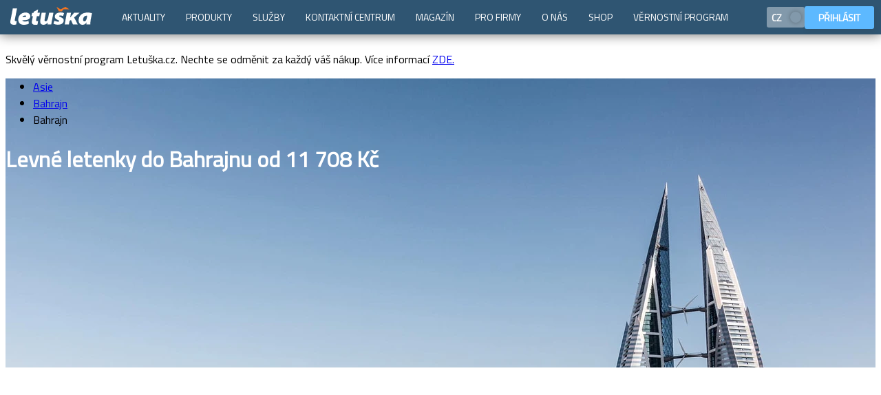

--- FILE ---
content_type: text/javascript
request_url: https://www.letuska.cz/web-components/letuska-menu.cs.js?trhjfdndbndfbd
body_size: 748070
content:
globalThis.$localize=Object.assign(globalThis.$localize || {},{locale:"cs"});
"use strict";(function(global){global.ng=global.ng||{};global.ng.common=global.ng.common||{};global.ng.common.locales=global.ng.common.locales||{};const u=undefined;function plural(val){const n=val,i=Math.floor(Math.abs(val)),v=val.toString().replace(/^[^.]*\.?/,"").length;if(i===1&&v===0)return 1;if(i===Math.floor(i)&&i>=2&&i<=4&&v===0)return 3;if(!(v===0))return 4;return 5}global.ng.common.locales["cs"]=["cs",[["dop.","odp."],u,u],u,[["N","P","\xDA","S","\u010C","P","S"],["ne","po","\xFAt","st","\u010Dt","p\xE1","so"],["ned\u011Ble","pond\u011Bl\xED","\xFAter\xFD","st\u0159eda","\u010Dtvrtek","p\xE1tek","sobota"],["ne","po","\xFAt","st","\u010Dt","p\xE1","so"]],u,[["1","2","3","4","5","6","7","8","9","10","11","12"],["led","\xFAno","b\u0159e","dub","kv\u011B","\u010Dvn","\u010Dvc","srp","z\xE1\u0159","\u0159\xEDj","lis","pro"],["ledna","\xFAnora","b\u0159ezna","dubna","kv\u011Btna","\u010Dervna","\u010Dervence","srpna","z\xE1\u0159\xED","\u0159\xEDjna","listopadu","prosince"]],[["1","2","3","4","5","6","7","8","9","10","11","12"],["led","\xFAno","b\u0159e","dub","kv\u011B","\u010Dvn","\u010Dvc","srp","z\xE1\u0159","\u0159\xEDj","lis","pro"],["leden","\xFAnor","b\u0159ezen","duben","kv\u011Bten","\u010Derven","\u010Dervenec","srpen","z\xE1\u0159\xED","\u0159\xEDjen","listopad","prosinec"]],[["p\u0159.n.l.","n.l."],["p\u0159. n. l.","n. l."],["p\u0159ed na\u0161\xEDm letopo\u010Dtem","na\u0161eho letopo\u010Dtu"]],1,[6,0],["dd.MM.yy","d. M. y","d. MMMM y","EEEE d. MMMM y"],["H:mm","H:mm:ss","H:mm:ss z","H:mm:ss zzzz"],["{1} {0}",u,u,u],[",","\xA0",";","%","+","-","E","\xD7","\u2030","\u221E","NaN",":"],["#,##0.###","#,##0\xA0%","#,##0.00\xA0\xA4","#E0"],"CZK","K\u010D","\u010Desk\xE1 koruna",{"AUD":["AU$","$"],"BYN":[u,"\u0440."],"CSK":["K\u010Ds"],"CZK":["K\u010D"],"ILS":[u,"\u20AA"],"INR":[u,"\u20B9"],"JPY":["JP\xA5","\xA5"],"PHP":[u,"\u20B1"],"RON":[u,"L"],"RUR":[u,"\u0440."],"TWD":["NT$"],"USD":["US$","$"],"VND":[u,"\u20AB"],"XEU":["ECU"],"XXX":[]},"ltr",plural,[[["p\u016Fl.","pol.","r.","d.","o.","v.","n."],["p\u016Fln.","pol.","r.","dop.","odp.","ve\u010D.","v n."],["p\u016Flnoc","poledne","r\xE1no","dopoledne","odpoledne","ve\u010Der","v noci"]],[["p\u016Fl.","pol.","r\xE1no","dop.","odp.","ve\u010D.","noc"],["p\u016Flnoc","poledne","r\xE1no","dopoledne","odpoledne","ve\u010Der","noc"],u],["00:00","12:00",["04:00","09:00"],["09:00","12:00"],["12:00","18:00"],["18:00","22:00"],["22:00","04:00"]]]]})(typeof globalThis!=="undefined"&&globalThis||typeof global!=="undefined"&&global||typeof window!=="undefined"&&window);;
(self.webpackChunkletuska_menu_component=self.webpackChunkletuska_menu_component||[]).push([[179],{600:(Vt,Nn,Kt)=>{"use strict";function R(t){return"function"==typeof t}function N(t){const e=t(i=>{Error.call(i),i.stack=(new Error).stack});return e.prototype=Object.create(Error.prototype),e.prototype.constructor=e,e}const O=N(t=>function(e){t(this),this.message=e?`${e.length} errors occurred during unsubscription:\n${e.map((i,r)=>`${r+1}) ${i.toString()}`).join("\n  ")}`:"",this.name="UnsubscriptionError",this.errors=e});function j(t,n){if(t){const e=t.indexOf(n);0<=e&&t.splice(e,1)}}class z{constructor(n){this.initialTeardown=n,this.closed=!1,this._parentage=null,this._finalizers=null}unsubscribe(){let n;if(!this.closed){this.closed=!0;const{_parentage:e}=this;if(e)if(this._parentage=null,Array.isArray(e))for(const s of e)s.remove(this);else e.remove(this);const{initialTeardown:i}=this;if(R(i))try{i()}catch(s){n=s instanceof O?s.errors:[s]}const{_finalizers:r}=this;if(r){this._finalizers=null;for(const s of r)try{dn(s)}catch(o){n=n??[],o instanceof O?n=[...n,...o.errors]:n.push(o)}}if(n)throw new O(n)}}add(n){var e;if(n&&n!==this)if(this.closed)dn(n);else{if(n instanceof z){if(n.closed||n._hasParent(this))return;n._addParent(this)}(this._finalizers=null!==(e=this._finalizers)&&void 0!==e?e:[]).push(n)}}_hasParent(n){const{_parentage:e}=this;return e===n||Array.isArray(e)&&e.includes(n)}_addParent(n){const{_parentage:e}=this;this._parentage=Array.isArray(e)?(e.push(n),e):e?[e,n]:n}_removeParent(n){const{_parentage:e}=this;e===n?this._parentage=null:Array.isArray(e)&&j(e,n)}remove(n){const{_finalizers:e}=this;e&&j(e,n),n instanceof z&&n._removeParent(this)}}z.EMPTY=(()=>{const t=new z;return t.closed=!0,t})();const Me=z.EMPTY;function Pe(t){return t instanceof z||t&&"closed"in t&&R(t.remove)&&R(t.add)&&R(t.unsubscribe)}function dn(t){R(t)?t():t.unsubscribe()}const bt={onUnhandledError:null,onStoppedNotification:null,Promise:void 0,useDeprecatedSynchronousErrorHandling:!1,useDeprecatedNextContext:!1},st={setTimeout(t,n,...e){const{delegate:i}=st;return i?.setTimeout?i.setTimeout(t,n,...e):setTimeout(t,n,...e)},clearTimeout(t){const{delegate:n}=st;return(n?.clearTimeout||clearTimeout)(t)},delegate:void 0};function Yt(t){st.setTimeout(()=>{const{onUnhandledError:n}=bt;if(!n)throw t;n(t)})}function Qt(){}const so=Di("C",void 0,void 0);function Di(t,n,e){return{kind:t,value:n,error:e}}let ge=null;function Xt(t){if(bt.useDeprecatedSynchronousErrorHandling){const n=!ge;if(n&&(ge={errorThrown:!1,error:null}),t(),n){const{errorThrown:e,error:i}=ge;if(ge=null,e)throw i}}else t()}class _t extends z{constructor(n){super(),this.isStopped=!1,n?(this.destination=n,Pe(n)&&n.add(this)):this.destination=L}static create(n,e,i){return new Z(n,e,i)}next(n){this.isStopped?$(function oo(t){return Di("N",t,void 0)}(n),this):this._next(n)}error(n){this.isStopped?$(function ai(t){return Di("E",void 0,t)}(n),this):(this.isStopped=!0,this._error(n))}complete(){this.isStopped?$(so,this):(this.isStopped=!0,this._complete())}unsubscribe(){this.closed||(this.isStopped=!0,super.unsubscribe(),this.destination=null)}_next(n){this.destination.next(n)}_error(n){try{this.destination.error(n)}finally{this.unsubscribe()}}_complete(){try{this.destination.complete()}finally{this.unsubscribe()}}}const Ur=Function.prototype.bind;function Ln(t,n){return Ur.call(t,n)}class Mt{constructor(n){this.partialObserver=n}next(n){const{partialObserver:e}=this;if(e.next)try{e.next(n)}catch(i){P(i)}}error(n){const{partialObserver:e}=this;if(e.error)try{e.error(n)}catch(i){P(i)}else P(n)}complete(){const{partialObserver:n}=this;if(n.complete)try{n.complete()}catch(e){P(e)}}}class Z extends _t{constructor(n,e,i){let r;if(super(),R(n)||!n)r={next:n??void 0,error:e??void 0,complete:i??void 0};else{let s;this&&bt.useDeprecatedNextContext?(s=Object.create(n),s.unsubscribe=()=>this.unsubscribe(),r={next:n.next&&Ln(n.next,s),error:n.error&&Ln(n.error,s),complete:n.complete&&Ln(n.complete,s)}):r=n}this.destination=new Mt(r)}}function P(t){bt.useDeprecatedSynchronousErrorHandling?function li(t){bt.useDeprecatedSynchronousErrorHandling&&ge&&(ge.errorThrown=!0,ge.error=t)}(t):Yt(t)}function $(t,n){const{onStoppedNotification:e}=bt;e&&st.setTimeout(()=>e(t,n))}const L={closed:!0,next:Qt,error:function K(t){throw t},complete:Qt},W="function"==typeof Symbol&&Symbol.observable||"@@observable";function se(t){return t}function Ue(t){return 0===t.length?se:1===t.length?t[0]:function(e){return t.reduce((i,r)=>r(i),e)}}let ee=(()=>{class t{constructor(e){e&&(this._subscribe=e)}lift(e){const i=new t;return i.source=this,i.operator=e,i}subscribe(e,i,r){const s=function Dn(t){return t&&t instanceof _t||function Jt(t){return t&&R(t.next)&&R(t.error)&&R(t.complete)}(t)&&Pe(t)}(e)?e:new Z(e,i,r);return Xt(()=>{const{operator:o,source:a}=this;s.add(o?o.call(s,a):a?this._subscribe(s):this._trySubscribe(s))}),s}_trySubscribe(e){try{return this._subscribe(e)}catch(i){e.error(i)}}forEach(e,i){return new(i=vt(i))((r,s)=>{const o=new Z({next:a=>{try{e(a)}catch(l){s(l),o.unsubscribe()}},error:s,complete:r});this.subscribe(o)})}_subscribe(e){var i;return null===(i=this.source)||void 0===i?void 0:i.subscribe(e)}[W](){return this}pipe(...e){return Ue(e)(this)}toPromise(e){return new(e=vt(e))((i,r)=>{let s;this.subscribe(o=>s=o,o=>r(o),()=>i(s))})}}return t.create=n=>new t(n),t})();function vt(t){var n;return null!==(n=t??bt.Promise)&&void 0!==n?n:Promise}const Vn=N(t=>function(){t(this),this.name="ObjectUnsubscribedError",this.message="object unsubscribed"});let te=(()=>{class t extends ee{constructor(){super(),this.closed=!1,this.currentObservers=null,this.observers=[],this.isStopped=!1,this.hasError=!1,this.thrownError=null}lift(e){const i=new sn(this,this);return i.operator=e,i}_throwIfClosed(){if(this.closed)throw new Vn}next(e){Xt(()=>{if(this._throwIfClosed(),!this.isStopped){this.currentObservers||(this.currentObservers=Array.from(this.observers));for(const i of this.currentObservers)i.next(e)}})}error(e){Xt(()=>{if(this._throwIfClosed(),!this.isStopped){this.hasError=this.isStopped=!0,this.thrownError=e;const{observers:i}=this;for(;i.length;)i.shift().error(e)}})}complete(){Xt(()=>{if(this._throwIfClosed(),!this.isStopped){this.isStopped=!0;const{observers:e}=this;for(;e.length;)e.shift().complete()}})}unsubscribe(){this.isStopped=this.closed=!0,this.observers=this.currentObservers=null}get observed(){var e;return(null===(e=this.observers)||void 0===e?void 0:e.length)>0}_trySubscribe(e){return this._throwIfClosed(),super._trySubscribe(e)}_subscribe(e){return this._throwIfClosed(),this._checkFinalizedStatuses(e),this._innerSubscribe(e)}_innerSubscribe(e){const{hasError:i,isStopped:r,observers:s}=this;return i||r?Me:(this.currentObservers=null,s.push(e),new z(()=>{this.currentObservers=null,j(s,e)}))}_checkFinalizedStatuses(e){const{hasError:i,thrownError:r,isStopped:s}=this;i?e.error(r):s&&e.complete()}asObservable(){const e=new ee;return e.source=this,e}}return t.create=(n,e)=>new sn(n,e),t})();class sn extends te{constructor(n,e){super(),this.destination=n,this.source=e}next(n){var e,i;null===(i=null===(e=this.destination)||void 0===e?void 0:e.next)||void 0===i||i.call(e,n)}error(n){var e,i;null===(i=null===(e=this.destination)||void 0===e?void 0:e.error)||void 0===i||i.call(e,n)}complete(){var n,e;null===(e=null===(n=this.destination)||void 0===n?void 0:n.complete)||void 0===e||e.call(n)}_subscribe(n){var e,i;return null!==(i=null===(e=this.source)||void 0===e?void 0:e.subscribe(n))&&void 0!==i?i:Me}}function Hi(t){return R(t?.lift)}function je(t){return n=>{if(Hi(n))return n.lift(function(e){try{return t(e,this)}catch(i){this.error(i)}});throw new TypeError("Unable to lift unknown Observable type")}}function Se(t,n,e,i,r){return new fs(t,n,e,i,r)}class fs extends _t{constructor(n,e,i,r,s,o){super(n),this.onFinalize=s,this.shouldUnsubscribe=o,this._next=e?function(a){try{e(a)}catch(l){n.error(l)}}:super._next,this._error=r?function(a){try{r(a)}catch(l){n.error(l)}finally{this.unsubscribe()}}:super._error,this._complete=i?function(){try{i()}catch(a){n.error(a)}finally{this.unsubscribe()}}:super._complete}unsubscribe(){var n;if(!this.shouldUnsubscribe||this.shouldUnsubscribe()){const{closed:e}=this;super.unsubscribe(),!e&&(null===(n=this.onFinalize)||void 0===n||n.call(this))}}}function H(t,n){return je((e,i)=>{let r=0;e.subscribe(Se(i,s=>{i.next(t.call(n,s,r++))}))})}function ps(t){return this instanceof ps?(this.v=t,this):new ps(t)}function ZA(t){if(!Symbol.asyncIterator)throw new TypeError("Symbol.asyncIterator is not defined.");var e,n=t[Symbol.asyncIterator];return n?n.call(t):(t=function Ec(t){var n="function"==typeof Symbol&&Symbol.iterator,e=n&&t[n],i=0;if(e)return e.call(t);if(t&&"number"==typeof t.length)return{next:function(){return t&&i>=t.length&&(t=void 0),{value:t&&t[i++],done:!t}}};throw new TypeError(n?"Object is not iterable.":"Symbol.iterator is not defined.")}(t),e={},i("next"),i("throw"),i("return"),e[Symbol.asyncIterator]=function(){return this},e);function i(s){e[s]=t[s]&&function(o){return new Promise(function(a,l){!function r(s,o,a,l){Promise.resolve(l).then(function(c){s({value:c,done:a})},o)}(a,l,(o=t[s](o)).done,o.value)})}}}const Th=t=>t&&"number"==typeof t.length&&"function"!=typeof t;function m_(t){return R(t?.then)}function y_(t){return R(t[W])}function __(t){return Symbol.asyncIterator&&R(t?.[Symbol.asyncIterator])}function v_(t){return new TypeError(`You provided ${null!==t&&"object"==typeof t?"an invalid object":`'${t}'`} where a stream was expected. You can provide an Observable, Promise, ReadableStream, Array, AsyncIterable, or Iterable.`)}const C_=function YA(){return"function"==typeof Symbol&&Symbol.iterator?Symbol.iterator:"@@iterator"}();function b_(t){return R(t?.[C_])}function w_(t){return function qA(t,n,e){if(!Symbol.asyncIterator)throw new TypeError("Symbol.asyncIterator is not defined.");var r,i=e.apply(t,n||[]),s=[];return r={},o("next"),o("throw"),o("return"),r[Symbol.asyncIterator]=function(){return this},r;function o(h){i[h]&&(r[h]=function(f){return new Promise(function(p,m){s.push([h,f,p,m])>1||a(h,f)})})}function a(h,f){try{!function l(h){h.value instanceof ps?Promise.resolve(h.value.v).then(c,u):d(s[0][2],h)}(i[h](f))}catch(p){d(s[0][3],p)}}function c(h){a("next",h)}function u(h){a("throw",h)}function d(h,f){h(f),s.shift(),s.length&&a(s[0][0],s[0][1])}}(this,arguments,function*(){const e=t.getReader();try{for(;;){const{value:i,done:r}=yield ps(e.read());if(r)return yield ps(void 0);yield yield ps(i)}}finally{e.releaseLock()}})}function S_(t){return R(t?.getReader)}function on(t){if(t instanceof ee)return t;if(null!=t){if(y_(t))return function QA(t){return new ee(n=>{const e=t[W]();if(R(e.subscribe))return e.subscribe(n);throw new TypeError("Provided object does not correctly implement Symbol.observable")})}(t);if(Th(t))return function XA(t){return new ee(n=>{for(let e=0;e<t.length&&!n.closed;e++)n.next(t[e]);n.complete()})}(t);if(m_(t))return D_(t);if(__(t))return E_(t);if(b_(t))return function JA(t){return new ee(n=>{for(const e of t)if(n.next(e),n.closed)return;n.complete()})}(t);if(S_(t))return function ex(t){return E_(w_(t))}(t)}throw v_(t)}function D_(t){return new ee(n=>{t.then(e=>{n.closed||(n.next(e),n.complete())},e=>n.error(e)).then(null,Yt)})}function E_(t){return new ee(n=>{(function tx(t,n){var e,i,r,s;return function Mh(t,n,e,i){return new(e||(e=Promise))(function(s,o){function a(u){try{c(i.next(u))}catch(d){o(d)}}function l(u){try{c(i.throw(u))}catch(d){o(d)}}function c(u){u.done?s(u.value):function r(s){return s instanceof e?s:new e(function(o){o(s)})}(u.value).then(a,l)}c((i=i.apply(t,n||[])).next())})}(this,void 0,void 0,function*(){try{for(e=ZA(t);!(i=yield e.next()).done;)if(n.next(i.value),n.closed)return}catch(o){r={error:o}}finally{try{i&&!i.done&&(s=e.return)&&(yield s.call(e))}finally{if(r)throw r.error}}n.complete()})})(t,n).catch(e=>n.error(e))})}function ur(t,n,e,i=0,r=!1){const s=n.schedule(function(){e(),r?t.add(this.schedule(null,i)):this.unsubscribe()},i);if(t.add(s),!r)return s}function wt(t,n,e=1/0){return R(n)?wt((i,r)=>H((s,o)=>n(i,s,r,o))(on(t(i,r))),e):("number"==typeof n&&(e=n),je((i,r)=>function nx(t,n,e,i,r,s,o,a){const l=[];let c=0,u=0,d=!1;const h=()=>{d&&!l.length&&!c&&n.complete()},f=m=>c<i?p(m):l.push(m),p=m=>{s&&n.next(m),c++;let v=!1;on(e(m,u++)).subscribe(Se(n,b=>{r?.(b),s?f(b):n.next(b)},()=>{v=!0},void 0,()=>{if(v)try{for(c--;l.length&&c<i;){const b=l.shift();o?ur(n,o,()=>p(b)):p(b)}h()}catch(b){n.error(b)}}))};return t.subscribe(Se(n,f,()=>{d=!0,h()})),()=>{a?.()}}(i,r,t,e)))}function ao(t=1/0){return wt(se,t)}const Ei=new ee(t=>t.complete());function I_(t){return t&&R(t.schedule)}function Ah(t){return t[t.length-1]}function xh(t){return R(Ah(t))?t.pop():void 0}function xa(t){return I_(Ah(t))?t.pop():void 0}function Oh(t,n=0){return je((e,i)=>{e.subscribe(Se(i,r=>ur(i,t,()=>i.next(r),n),()=>ur(i,t,()=>i.complete(),n),r=>ur(i,t,()=>i.error(r),n)))})}function M_(t,n=0){return je((e,i)=>{i.add(t.schedule(()=>e.subscribe(i),n))})}function T_(t,n){if(!t)throw new Error("Iterable cannot be null");return new ee(e=>{ur(e,n,()=>{const i=t[Symbol.asyncIterator]();ur(e,n,()=>{i.next().then(r=>{r.done?e.complete():e.next(r.value)})},0,!0)})})}function St(t,n){return n?function ux(t,n){if(null!=t){if(y_(t))return function sx(t,n){return on(t).pipe(M_(n),Oh(n))}(t,n);if(Th(t))return function ax(t,n){return new ee(e=>{let i=0;return n.schedule(function(){i===t.length?e.complete():(e.next(t[i++]),e.closed||this.schedule())})})}(t,n);if(m_(t))return function ox(t,n){return on(t).pipe(M_(n),Oh(n))}(t,n);if(__(t))return T_(t,n);if(b_(t))return function lx(t,n){return new ee(e=>{let i;return ur(e,n,()=>{i=t[C_](),ur(e,n,()=>{let r,s;try{({value:r,done:s}=i.next())}catch(o){return void e.error(o)}s?e.complete():e.next(r)},0,!0)}),()=>R(i?.return)&&i.return()})}(t,n);if(S_(t))return function cx(t,n){return T_(w_(t),n)}(t,n)}throw v_(t)}(t,n):on(t)}function Oa(...t){const n=xa(t),e=function rx(t,n){return"number"==typeof Ah(t)?t.pop():n}(t,1/0),i=t;return i.length?1===i.length?on(i[0]):ao(e)(St(i,n)):Ei}function Rh(t={}){const{connector:n=(()=>new te),resetOnError:e=!0,resetOnComplete:i=!0,resetOnRefCountZero:r=!0}=t;return s=>{let o,a,l,c=0,u=!1,d=!1;const h=()=>{a?.unsubscribe(),a=void 0},f=()=>{h(),o=l=void 0,u=d=!1},p=()=>{const m=o;f(),m?.unsubscribe()};return je((m,v)=>{c++,!d&&!u&&h();const b=l=l??n();v.add(()=>{c--,0===c&&!d&&!u&&(a=Fh(p,r))}),b.subscribe(v),!o&&c>0&&(o=new Z({next:I=>b.next(I),error:I=>{d=!0,h(),a=Fh(f,e,I),b.error(I)},complete:()=>{u=!0,h(),a=Fh(f,i),b.complete()}}),on(m).subscribe(o))})(s)}}function Fh(t,n,...e){if(!0===n)return void t();if(!1===n)return;const i=new Z({next:()=>{i.unsubscribe(),t()}});return n(...e).subscribe(i)}function et(t){for(let n in t)if(t[n]===et)return n;throw Error("Could not find renamed property on target object.")}function kh(t,n){for(const e in n)n.hasOwnProperty(e)&&!t.hasOwnProperty(e)&&(t[e]=n[e])}function ot(t){if("string"==typeof t)return t;if(Array.isArray(t))return"["+t.map(ot).join(", ")+"]";if(null==t)return""+t;if(t.overriddenName)return`${t.overriddenName}`;if(t.name)return`${t.name}`;const n=t.toString();if(null==n)return""+n;const e=n.indexOf("\n");return-1===e?n:n.substring(0,e)}function Ph(t,n){return null==t||""===t?null===n?"":n:null==n||""===n?t:t+" "+n}const dx=et({__forward_ref__:et});function ze(t){return t.__forward_ref__=ze,t.toString=function(){return ot(this())},t}function le(t){return Nh(t)?t():t}function Nh(t){return"function"==typeof t&&t.hasOwnProperty(dx)&&t.__forward_ref__===ze}function Lh(t){return t&&!!t.\u0275providers}const Mc="https://g.co/ng/security#xss";class E extends Error{constructor(n,e){super(Tc(n,e)),this.code=n}}function Tc(t,n){return`NG0${Math.abs(t)}${n?": "+n.trim():""}`}function me(t){return"string"==typeof t?t:null==t?"":String(t)}function Ac(t,n){throw new E(-201,!1)}function qe(t,n,e,i){throw new Error(`ASSERTION ERROR: ${t}`+(null==i?"":` [Expected=> ${e} ${i} ${n} <=Actual]`))}function F(t){return{token:t.token,providedIn:t.providedIn||null,factory:t.factory,value:void 0}}function ne(t){return{providers:t.providers||[],imports:t.imports||[]}}function xc(t){return A_(t,Oc)||A_(t,O_)}function A_(t,n){return t.hasOwnProperty(n)?t[n]:null}function x_(t){return t&&(t.hasOwnProperty(Vh)||t.hasOwnProperty(Cx))?t[Vh]:null}const Oc=et({\u0275prov:et}),Vh=et({\u0275inj:et}),O_=et({ngInjectableDef:et}),Cx=et({ngInjectorDef:et});var ce=(()=>((ce=ce||{})[ce.Default=0]="Default",ce[ce.Host=1]="Host",ce[ce.Self=2]="Self",ce[ce.SkipSelf=4]="SkipSelf",ce[ce.Optional=8]="Optional",ce))();let jh;function ui(t){const n=jh;return jh=t,n}function R_(t,n,e){const i=xc(t);return i&&"root"==i.providedIn?void 0===i.value?i.value=i.factory():i.value:e&ce.Optional?null:void 0!==n?n:void Ac(ot(t))}const pt=(()=>typeof globalThis<"u"&&globalThis||typeof global<"u"&&global||typeof window<"u"&&window||typeof self<"u"&&typeof WorkerGlobalScope<"u"&&self instanceof WorkerGlobalScope&&self)(),Ra={},Hh="__NG_DI_FLAG__",Rc="ngTempTokenPath",wx="ngTokenPath",Sx=/\n/gm,Dx="\u0275",F_="__source";let Fa;function lo(t){const n=Fa;return Fa=t,n}function Ex(t,n=ce.Default){if(void 0===Fa)throw new E(-203,!1);return null===Fa?R_(t,void 0,n):Fa.get(t,n&ce.Optional?null:void 0,n)}function _(t,n=ce.Default){return(function bx(){return jh}()||Ex)(le(t),n)}function X(t,n=ce.Default){return _(t,Fc(n))}function Fc(t){return typeof t>"u"||"number"==typeof t?t:0|(t.optional&&8)|(t.host&&1)|(t.self&&2)|(t.skipSelf&&4)}function Uh(t){const n=[];for(let e=0;e<t.length;e++){const i=le(t[e]);if(Array.isArray(i)){if(0===i.length)throw new E(900,!1);let r,s=ce.Default;for(let o=0;o<i.length;o++){const a=i[o],l=Ix(a);"number"==typeof l?-1===l?r=a.token:s|=l:r=a}n.push(_(r,s))}else n.push(_(i))}return n}function ka(t,n){return t[Hh]=n,t.prototype[Hh]=n,t}function Ix(t){return t[Hh]}function Br(t){return{toString:t}.toString()}var Ii=(()=>((Ii=Ii||{})[Ii.OnPush=0]="OnPush",Ii[Ii.Default=1]="Default",Ii))(),Mi=(()=>{return(t=Mi||(Mi={}))[t.Emulated=0]="Emulated",t[t.None=2]="None",t[t.ShadowDom=3]="ShadowDom",Mi;var t})();const dr={},Be=[],kc=et({\u0275cmp:et}),zh=et({\u0275dir:et}),Bh=et({\u0275pipe:et}),P_=et({\u0275mod:et}),hr=et({\u0275fac:et}),Pa=et({__NG_ELEMENT_ID__:et});let Ax=0;function Re(t){return Br(()=>{const e=!0===t.standalone,i={},r={type:t.type,providersResolver:null,decls:t.decls,vars:t.vars,factory:null,template:t.template||null,consts:t.consts||null,ngContentSelectors:t.ngContentSelectors,hostBindings:t.hostBindings||null,hostVars:t.hostVars||0,hostAttrs:t.hostAttrs||null,contentQueries:t.contentQueries||null,declaredInputs:i,inputs:null,outputs:null,exportAs:t.exportAs||null,onPush:t.changeDetection===Ii.OnPush,directiveDefs:null,pipeDefs:null,standalone:e,dependencies:e&&t.dependencies||null,getStandaloneInjector:null,selectors:t.selectors||Be,viewQuery:t.viewQuery||null,features:t.features||null,data:t.data||{},encapsulation:t.encapsulation||Mi.Emulated,id:"c"+Ax++,styles:t.styles||Be,_:null,setInput:null,schemas:t.schemas||null,tView:null,findHostDirectiveDefs:null,hostDirectives:null},s=t.dependencies,o=t.features;return r.inputs=V_(t.inputs,i),r.outputs=V_(t.outputs),o&&o.forEach(a=>a(r)),r.directiveDefs=s?()=>("function"==typeof s?s():s).map(N_).filter(L_):null,r.pipeDefs=s?()=>("function"==typeof s?s():s).map(In).filter(L_):null,r})}function N_(t){return Ze(t)||hn(t)}function L_(t){return null!==t}function re(t){return Br(()=>({type:t.type,bootstrap:t.bootstrap||Be,declarations:t.declarations||Be,imports:t.imports||Be,exports:t.exports||Be,transitiveCompileScopes:null,schemas:t.schemas||null,id:t.id||null}))}function V_(t,n){if(null==t)return dr;const e={};for(const i in t)if(t.hasOwnProperty(i)){let r=t[i],s=r;Array.isArray(r)&&(s=r[1],r=r[0]),e[r]=i,n&&(n[r]=s)}return e}const Q=Re;function En(t){return{type:t.type,name:t.name,factory:null,pure:!1!==t.pure,standalone:!0===t.standalone,onDestroy:t.type.prototype.ngOnDestroy||null}}function Ze(t){return t[kc]||null}function hn(t){return t[zh]||null}function In(t){return t[Bh]||null}function qn(t,n){const e=t[P_]||null;if(!e&&!0===n)throw new Error(`Type ${ot(t)} does not have '\u0275mod' property.`);return e}const fr=0,G=1,be=2,Tt=3,Ti=4,gs=5,fn=6,uo=7,Rt=8,Pc=9,Nc=10,De=11,$h=12,Na=13,j_=14,ho=15,pn=16,La=17,fo=18,zi=19,Va=20,H_=21,gt=22,Gh=1,U_=2,Lc=7,Vc=8,po=9,Mn=10;function Zn(t){return Array.isArray(t)&&"object"==typeof t[Gh]}function Ai(t){return Array.isArray(t)&&!0===t[Gh]}function Wh(t){return 0!=(4&t.flags)}function ja(t){return t.componentOffset>-1}function jc(t){return 1==(1&t.flags)}function xi(t){return null!==t.template}function Rx(t){return 0!=(256&t[be])}function ms(t,n){return t.hasOwnProperty(hr)?t[hr]:null}class $_{constructor(n,e,i){this.previousValue=n,this.currentValue=e,this.firstChange=i}isFirstChange(){return this.firstChange}}function At(){return G_}function G_(t){return t.type.prototype.ngOnChanges&&(t.setInput=Nx),Px}function Px(){const t=q_(this),n=t?.current;if(n){const e=t.previous;if(e===dr)t.previous=n;else for(let i in n)e[i]=n[i];t.current=null,this.ngOnChanges(n)}}function Nx(t,n,e,i){const r=this.declaredInputs[e],s=q_(t)||function Lx(t,n){return t[W_]=n}(t,{previous:dr,current:null}),o=s.current||(s.current={}),a=s.previous,l=a[r];o[r]=new $_(l&&l.currentValue,n,a===dr),t[i]=n}At.ngInherit=!0;const W_="__ngSimpleChanges__";function q_(t){return t[W_]||null}const di=function(t,n,e){};function an(t){for(;Array.isArray(t);)t=t[fr];return t}function Hc(t,n){return an(n[t])}function Kn(t,n){return an(n[t.index])}function Y_(t,n){return t.data[n]}function go(t,n){return t[n]}function Yn(t,n){const e=n[t];return Zn(e)?e:e[fr]}function Uc(t){return 64==(64&t[be])}function $r(t,n){return null==n?null:t[n]}function Q_(t){t[fo]=0}function Zh(t,n){t[gs]+=n;let e=t,i=t[Tt];for(;null!==i&&(1===n&&1===e[gs]||-1===n&&0===e[gs]);)i[gs]+=n,e=i,i=i[Tt]}const ye={lFrame:av(null),bindingsEnabled:!0};function J_(){return ye.bindingsEnabled}function A(){return ye.lFrame.lView}function Fe(){return ye.lFrame.tView}function he(t){return ye.lFrame.contextLView=t,t[Rt]}function fe(t){return ye.lFrame.contextLView=null,t}function ln(){let t=ev();for(;null!==t&&64===t.type;)t=t.parent;return t}function ev(){return ye.lFrame.currentTNode}function Ha(){const t=ye.lFrame,n=t.currentTNode;return t.isParent?n:n.parent}function Bi(t,n){const e=ye.lFrame;e.currentTNode=t,e.isParent=n}function Kh(){return ye.lFrame.isParent}function Yh(){ye.lFrame.isParent=!1}function Tn(){const t=ye.lFrame;let n=t.bindingRootIndex;return-1===n&&(n=t.bindingRootIndex=t.tView.bindingStartIndex),n}function mo(){return ye.lFrame.bindingIndex++}function gr(t){const n=ye.lFrame,e=n.bindingIndex;return n.bindingIndex=n.bindingIndex+t,e}function iv(t){ye.lFrame.inI18n=t}function Yx(t,n){const e=ye.lFrame;e.bindingIndex=e.bindingRootIndex=t,Qh(n)}function Qh(t){ye.lFrame.currentDirectiveIndex=t}function rv(){return ye.lFrame.currentQueryIndex}function Jh(t){ye.lFrame.currentQueryIndex=t}function Xx(t){const n=t[G];return 2===n.type?n.declTNode:1===n.type?t[fn]:null}function sv(t,n,e){if(e&ce.SkipSelf){let r=n,s=t;for(;!(r=r.parent,null!==r||e&ce.Host||(r=Xx(s),null===r||(s=s[ho],10&r.type))););if(null===r)return!1;n=r,t=s}const i=ye.lFrame=ov();return i.currentTNode=n,i.lView=t,!0}function ef(t){const n=ov(),e=t[G];ye.lFrame=n,n.currentTNode=e.firstChild,n.lView=t,n.tView=e,n.contextLView=t,n.bindingIndex=e.bindingStartIndex,n.inI18n=!1}function ov(){const t=ye.lFrame,n=null===t?null:t.child;return null===n?av(t):n}function av(t){const n={currentTNode:null,isParent:!0,lView:null,tView:null,selectedIndex:-1,contextLView:null,elementDepthCount:0,currentNamespace:null,currentDirectiveIndex:-1,bindingRootIndex:-1,bindingIndex:-1,currentQueryIndex:0,parent:t,child:null,inI18n:!1};return null!==t&&(t.child=n),n}function lv(){const t=ye.lFrame;return ye.lFrame=t.parent,t.currentTNode=null,t.lView=null,t}const cv=lv;function tf(){const t=lv();t.isParent=!0,t.tView=null,t.selectedIndex=-1,t.contextLView=null,t.elementDepthCount=0,t.currentDirectiveIndex=-1,t.currentNamespace=null,t.bindingRootIndex=-1,t.bindingIndex=-1,t.currentQueryIndex=0}function An(){return ye.lFrame.selectedIndex}function ys(t){ye.lFrame.selectedIndex=t}function Dt(){const t=ye.lFrame;return Y_(t.tView,t.selectedIndex)}function zc(t,n){for(let e=n.directiveStart,i=n.directiveEnd;e<i;e++){const s=t.data[e].type.prototype,{ngAfterContentInit:o,ngAfterContentChecked:a,ngAfterViewInit:l,ngAfterViewChecked:c,ngOnDestroy:u}=s;o&&(t.contentHooks||(t.contentHooks=[])).push(-e,o),a&&((t.contentHooks||(t.contentHooks=[])).push(e,a),(t.contentCheckHooks||(t.contentCheckHooks=[])).push(e,a)),l&&(t.viewHooks||(t.viewHooks=[])).push(-e,l),c&&((t.viewHooks||(t.viewHooks=[])).push(e,c),(t.viewCheckHooks||(t.viewCheckHooks=[])).push(e,c)),null!=u&&(t.destroyHooks||(t.destroyHooks=[])).push(e,u)}}function Bc(t,n,e){uv(t,n,3,e)}function $c(t,n,e,i){(3&t[be])===e&&uv(t,n,e,i)}function nf(t,n){let e=t[be];(3&e)===n&&(e&=2047,e+=1,t[be]=e)}function uv(t,n,e,i){const s=i??-1,o=n.length-1;let a=0;for(let l=void 0!==i?65535&t[fo]:0;l<o;l++)if("number"==typeof n[l+1]){if(a=n[l],null!=i&&a>=i)break}else n[l]<0&&(t[fo]+=65536),(a<s||-1==s)&&(aO(t,e,n,l),t[fo]=(4294901760&t[fo])+l+2),l++}function aO(t,n,e,i){const r=e[i]<0,s=e[i+1],a=t[r?-e[i]:e[i]];if(r){if(t[be]>>11<t[fo]>>16&&(3&t[be])===n){t[be]+=2048,di(4,a,s);try{s.call(a)}finally{di(5,a,s)}}}else{di(4,a,s);try{s.call(a)}finally{di(5,a,s)}}}const yo=-1;class Ua{constructor(n,e,i){this.factory=n,this.resolving=!1,this.canSeeViewProviders=e,this.injectImpl=i}}function sf(t,n,e){let i=0;for(;i<e.length;){const r=e[i];if("number"==typeof r){if(0!==r)break;i++;const s=e[i++],o=e[i++],a=e[i++];t.setAttribute(n,o,a,s)}else{const s=r,o=e[++i];hv(s)?t.setProperty(n,s,o):t.setAttribute(n,s,o),i++}}return i}function dv(t){return 3===t||4===t||6===t}function hv(t){return 64===t.charCodeAt(0)}function za(t,n){if(null!==n&&0!==n.length)if(null===t||0===t.length)t=n.slice();else{let e=-1;for(let i=0;i<n.length;i++){const r=n[i];"number"==typeof r?e=r:0===e||fv(t,e,r,null,-1===e||2===e?n[++i]:null)}}return t}function fv(t,n,e,i,r){let s=0,o=t.length;if(-1===n)o=-1;else for(;s<t.length;){const a=t[s++];if("number"==typeof a){if(a===n){o=-1;break}if(a>n){o=s-1;break}}}for(;s<t.length;){const a=t[s];if("number"==typeof a)break;if(a===e){if(null===i)return void(null!==r&&(t[s+1]=r));if(i===t[s+1])return void(t[s+2]=r)}s++,null!==i&&s++,null!==r&&s++}-1!==o&&(t.splice(o,0,n),s=o+1),t.splice(s++,0,e),null!==i&&t.splice(s++,0,i),null!==r&&t.splice(s++,0,r)}function pv(t){return t!==yo}function Gc(t){return 32767&t}function Wc(t,n){let e=function dO(t){return t>>16}(t),i=n;for(;e>0;)i=i[ho],e--;return i}let af=!0;function qc(t){const n=af;return af=t,n}const gv=255,mv=5;let hO=0;const $i={};function Zc(t,n){const e=yv(t,n);if(-1!==e)return e;const i=n[G];i.firstCreatePass&&(t.injectorIndex=n.length,lf(i.data,t),lf(n,null),lf(i.blueprint,null));const r=cf(t,n),s=t.injectorIndex;if(pv(r)){const o=Gc(r),a=Wc(r,n),l=a[G].data;for(let c=0;c<8;c++)n[s+c]=a[o+c]|l[o+c]}return n[s+8]=r,s}function lf(t,n){t.push(0,0,0,0,0,0,0,0,n)}function yv(t,n){return-1===t.injectorIndex||t.parent&&t.parent.injectorIndex===t.injectorIndex||null===n[t.injectorIndex+8]?-1:t.injectorIndex}function cf(t,n){if(t.parent&&-1!==t.parent.injectorIndex)return t.parent.injectorIndex;let e=0,i=null,r=n;for(;null!==r;){if(i=Dv(r),null===i)return yo;if(e++,r=r[ho],-1!==i.injectorIndex)return i.injectorIndex|e<<16}return yo}function uf(t,n,e){!function fO(t,n,e){let i;"string"==typeof e?i=e.charCodeAt(0)||0:e.hasOwnProperty(Pa)&&(i=e[Pa]),null==i&&(i=e[Pa]=hO++);const r=i&gv;n.data[t+(r>>mv)]|=1<<r}(t,n,e)}function _v(t,n,e){if(e&ce.Optional||void 0!==t)return t;Ac()}function vv(t,n,e,i){if(e&ce.Optional&&void 0===i&&(i=null),!(e&(ce.Self|ce.Host))){const r=t[Pc],s=ui(void 0);try{return r?r.get(n,i,e&ce.Optional):R_(n,i,e&ce.Optional)}finally{ui(s)}}return _v(i,0,e)}function Cv(t,n,e,i=ce.Default,r){if(null!==t){if(1024&n[be]){const o=function _O(t,n,e,i,r){let s=t,o=n;for(;null!==s&&null!==o&&1024&o[be]&&!(256&o[be]);){const a=bv(s,o,e,i|ce.Self,$i);if(a!==$i)return a;let l=s.parent;if(!l){const c=o[H_];if(c){const u=c.get(e,$i,i);if(u!==$i)return u}l=Dv(o),o=o[ho]}s=l}return r}(t,n,e,i,$i);if(o!==$i)return o}const s=bv(t,n,e,i,$i);if(s!==$i)return s}return vv(n,e,i,r)}function bv(t,n,e,i,r){const s=function mO(t){if("string"==typeof t)return t.charCodeAt(0)||0;const n=t.hasOwnProperty(Pa)?t[Pa]:void 0;return"number"==typeof n?n>=0?n&gv:yO:n}(e);if("function"==typeof s){if(!sv(n,t,i))return i&ce.Host?_v(r,0,i):vv(n,e,i,r);try{const o=s(i);if(null!=o||i&ce.Optional)return o;Ac()}finally{cv()}}else if("number"==typeof s){let o=null,a=yv(t,n),l=yo,c=i&ce.Host?n[pn][fn]:null;for((-1===a||i&ce.SkipSelf)&&(l=-1===a?cf(t,n):n[a+8],l!==yo&&Sv(i,!1)?(o=n[G],a=Gc(l),n=Wc(l,n)):a=-1);-1!==a;){const u=n[G];if(wv(s,a,u.data)){const d=gO(a,n,e,o,i,c);if(d!==$i)return d}l=n[a+8],l!==yo&&Sv(i,n[G].data[a+8]===c)&&wv(s,a,n)?(o=u,a=Gc(l),n=Wc(l,n)):a=-1}}return r}function gO(t,n,e,i,r,s){const o=n[G],a=o.data[t+8],u=Kc(a,o,e,null==i?ja(a)&&af:i!=o&&0!=(3&a.type),r&ce.Host&&s===a);return null!==u?_s(n,o,u,a):$i}function Kc(t,n,e,i,r){const s=t.providerIndexes,o=n.data,a=1048575&s,l=t.directiveStart,u=s>>20,h=r?a+u:t.directiveEnd;for(let f=i?a:a+u;f<h;f++){const p=o[f];if(f<l&&e===p||f>=l&&p.type===e)return f}if(r){const f=o[l];if(f&&xi(f)&&f.type===e)return l}return null}function _s(t,n,e,i){let r=t[e];const s=n.data;if(function lO(t){return t instanceof Ua}(r)){const o=r;o.resolving&&function hx(t,n){const e=n?`. Dependency path: ${n.join(" > ")} > ${t}`:"";throw new E(-200,`Circular dependency in DI detected for ${t}${e}`)}(function We(t){return"function"==typeof t?t.name||t.toString():"object"==typeof t&&null!=t&&"function"==typeof t.type?t.type.name||t.type.toString():me(t)}(s[e]));const a=qc(o.canSeeViewProviders);o.resolving=!0;const l=o.injectImpl?ui(o.injectImpl):null;sv(t,i,ce.Default);try{r=t[e]=o.factory(void 0,s,t,i),n.firstCreatePass&&e>=i.directiveStart&&function oO(t,n,e){const{ngOnChanges:i,ngOnInit:r,ngDoCheck:s}=n.type.prototype;if(i){const o=G_(n);(e.preOrderHooks||(e.preOrderHooks=[])).push(t,o),(e.preOrderCheckHooks||(e.preOrderCheckHooks=[])).push(t,o)}r&&(e.preOrderHooks||(e.preOrderHooks=[])).push(0-t,r),s&&((e.preOrderHooks||(e.preOrderHooks=[])).push(t,s),(e.preOrderCheckHooks||(e.preOrderCheckHooks=[])).push(t,s))}(e,s[e],n)}finally{null!==l&&ui(l),qc(a),o.resolving=!1,cv()}}return r}function wv(t,n,e){return!!(e[n+(t>>mv)]&1<<t)}function Sv(t,n){return!(t&ce.Self||t&ce.Host&&n)}class _o{constructor(n,e){this._tNode=n,this._lView=e}get(n,e,i){return Cv(this._tNode,this._lView,n,Fc(i),e)}}function yO(){return new _o(ln(),A())}function tt(t){return Br(()=>{const n=t.prototype.constructor,e=n[hr]||df(n),i=Object.prototype;let r=Object.getPrototypeOf(t.prototype).constructor;for(;r&&r!==i;){const s=r[hr]||df(r);if(s&&s!==e)return s;r=Object.getPrototypeOf(r)}return s=>new s})}function df(t){return Nh(t)?()=>{const n=df(le(t));return n&&n()}:ms(t)}function Dv(t){const n=t[G],e=n.type;return 2===e?n.declTNode:1===e?t[fn]:null}const Co="__parameters__";function wo(t,n,e){return Br(()=>{const i=function hf(t){return function(...e){if(t){const i=t(...e);for(const r in i)this[r]=i[r]}}}(n);function r(...s){if(this instanceof r)return i.apply(this,s),this;const o=new r(...s);return a.annotation=o,a;function a(l,c,u){const d=l.hasOwnProperty(Co)?l[Co]:Object.defineProperty(l,Co,{value:[]})[Co];for(;d.length<=u;)d.push(null);return(d[u]=d[u]||[]).push(o),l}}return e&&(r.prototype=Object.create(e.prototype)),r.prototype.ngMetadataName=t,r.annotationCls=r,r})}class T{constructor(n,e){this._desc=n,this.ngMetadataName="InjectionToken",this.\u0275prov=void 0,"number"==typeof e?this.__NG_ELEMENT_ID__=e:void 0!==e&&(this.\u0275prov=F({token:this,providedIn:e.providedIn||"root",factory:e.factory}))}get multi(){return this}toString(){return`InjectionToken ${this._desc}`}}const So=Function;function vs(t,n){t.forEach(e=>Array.isArray(e)?vs(e,n):n(e))}function Iv(t,n,e){n>=t.length?t.push(e):t.splice(n,0,e)}function Qc(t,n){return n>=t.length-1?t.pop():t.splice(n,1)[0]}function Ga(t,n){const e=[];for(let i=0;i<t;i++)e.push(n);return e}function Qn(t,n,e){let i=Do(t,n);return i>=0?t[1|i]=e:(i=~i,function wO(t,n,e,i){let r=t.length;if(r==n)t.push(e,i);else if(1===r)t.push(i,t[0]),t[0]=e;else{for(r--,t.push(t[r-1],t[r]);r>n;)t[r]=t[r-2],r--;t[n]=e,t[n+1]=i}}(t,i,n,e)),i}function ff(t,n){const e=Do(t,n);if(e>=0)return t[1|e]}function Do(t,n){return function Mv(t,n,e){let i=0,r=t.length>>e;for(;r!==i;){const s=i+(r-i>>1),o=t[s<<e];if(n===o)return s<<e;o>n?r=s:i=s+1}return~(r<<e)}(t,n,1)}const Wa=ka(wo("Inject",t=>({token:t})),-1),qa=ka(wo("Optional"),8),Za=ka(wo("SkipSelf"),4);var jn=(()=>((jn=jn||{})[jn.Important=1]="Important",jn[jn.DashCase=2]="DashCase",jn))();const _f=new Map;let $O=0;const Cf="__ngContext__";function gn(t,n){Zn(n)?(t[Cf]=n[Va],function WO(t){_f.set(t[Va],t)}(n)):t[Cf]=n}let bf;function wf(t,n){return bf(t,n)}function Xa(t){const n=t[Tt];return Ai(n)?n[Tt]:n}function Sf(t){return qv(t[Na])}function Df(t){return qv(t[Ti])}function qv(t){for(;null!==t&&!Ai(t);)t=t[Ti];return t}function Io(t,n,e,i,r){if(null!=i){let s,o=!1;Ai(i)?s=i:Zn(i)&&(o=!0,i=i[fr]);const a=an(i);0===t&&null!==e?null==r?Jv(n,e,a):Cs(n,e,a,r||null,!0):1===t&&null!==e?Cs(n,e,a,r||null,!0):2===t?function Of(t,n,e){const i=tu(t,n);i&&function f1(t,n,e,i){t.removeChild(n,e,i)}(t,i,n,e)}(n,a,o):3===t&&n.destroyNode(a),null!=s&&function m1(t,n,e,i,r){const s=e[Lc];s!==an(e)&&Io(n,t,i,s,r);for(let a=Mn;a<e.length;a++){const l=e[a];Ja(l[G],l,t,n,i,s)}}(n,t,s,e,r)}}function Ef(t,n){return t.createText(n)}function If(t,n,e){return t.createElement(n,e)}function Kv(t,n){const e=t[po],i=e.indexOf(n),r=n[Tt];512&n[be]&&(n[be]&=-513,Zh(r,-1)),e.splice(i,1)}function Mf(t,n){if(t.length<=Mn)return;const e=Mn+n,i=t[e];if(i){const r=i[La];null!==r&&r!==t&&Kv(r,i),n>0&&(t[e-1][Ti]=i[Ti]);const s=Qc(t,Mn+n);!function s1(t,n){Ja(t,n,n[De],2,null,null),n[fr]=null,n[fn]=null}(i[G],i);const o=s[zi];null!==o&&o.detachView(s[G]),i[Tt]=null,i[Ti]=null,i[be]&=-65}return i}function Yv(t,n){if(!(128&n[be])){const e=n[De];e.destroyNode&&Ja(t,n,e,3,null,null),function l1(t){let n=t[Na];if(!n)return Tf(t[G],t);for(;n;){let e=null;if(Zn(n))e=n[Na];else{const i=n[Mn];i&&(e=i)}if(!e){for(;n&&!n[Ti]&&n!==t;)Zn(n)&&Tf(n[G],n),n=n[Tt];null===n&&(n=t),Zn(n)&&Tf(n[G],n),e=n&&n[Ti]}n=e}}(n)}}function Tf(t,n){if(!(128&n[be])){n[be]&=-65,n[be]|=128,function h1(t,n){let e;if(null!=t&&null!=(e=t.destroyHooks))for(let i=0;i<e.length;i+=2){const r=n[e[i]];if(!(r instanceof Ua)){const s=e[i+1];if(Array.isArray(s))for(let o=0;o<s.length;o+=2){const a=r[s[o]],l=s[o+1];di(4,a,l);try{l.call(a)}finally{di(5,a,l)}}else{di(4,r,s);try{s.call(r)}finally{di(5,r,s)}}}}}(t,n),function d1(t,n){const e=t.cleanup,i=n[uo];let r=-1;if(null!==e)for(let s=0;s<e.length-1;s+=2)if("string"==typeof e[s]){const o=e[s+3];o>=0?i[r=o]():i[r=-o].unsubscribe(),s+=2}else{const o=i[r=e[s+1]];e[s].call(o)}if(null!==i){for(let s=r+1;s<i.length;s++)(0,i[s])();n[uo]=null}}(t,n),1===n[G].type&&n[De].destroy();const e=n[La];if(null!==e&&Ai(n[Tt])){e!==n[Tt]&&Kv(e,n);const i=n[zi];null!==i&&i.detachView(t)}!function qO(t){_f.delete(t[Va])}(n)}}function Qv(t,n,e){return Xv(t,n.parent,e)}function Xv(t,n,e){let i=n;for(;null!==i&&40&i.type;)i=(n=i).parent;if(null===i)return e[fr];{const{componentOffset:r}=i;if(r>-1){const{encapsulation:s}=t.data[i.directiveStart+r];if(s===Mi.None||s===Mi.Emulated)return null}return Kn(i,e)}}function Cs(t,n,e,i,r){t.insertBefore(n,e,i,r)}function Jv(t,n,e){t.appendChild(n,e)}function eC(t,n,e,i,r){null!==i?Cs(t,n,e,i,r):Jv(t,n,e)}function tu(t,n){return t.parentNode(n)}function tC(t,n,e){return iC(t,n,e)}function nC(t,n,e){return 40&t.type?Kn(t,e):null}let Af,ru,kf,su,iC=nC;function rC(t,n){iC=t,Af=n}function nu(t,n,e,i){const r=Qv(t,i,n),s=n[De],a=tC(i.parent||n[fn],i,n);if(null!=r)if(Array.isArray(e))for(let l=0;l<e.length;l++)eC(s,r,e[l],a,!1);else eC(s,r,e,a,!1);void 0!==Af&&Af(s,i,n,e,r)}function iu(t,n){if(null!==n){const e=n.type;if(3&e)return Kn(n,t);if(4&e)return xf(-1,t[n.index]);if(8&e){const i=n.child;if(null!==i)return iu(t,i);{const r=t[n.index];return Ai(r)?xf(-1,r):an(r)}}if(32&e)return wf(n,t)()||an(t[n.index]);{const i=sC(t,n);return null!==i?Array.isArray(i)?i[0]:iu(Xa(t[pn]),i):iu(t,n.next)}}return null}function sC(t,n){return null!==n?t[pn][fn].projection[n.projection]:null}function xf(t,n){const e=Mn+t+1;if(e<n.length){const i=n[e],r=i[G].firstChild;if(null!==r)return iu(i,r)}return n[Lc]}function Rf(t,n,e,i,r,s,o){for(;null!=e;){const a=i[e.index],l=e.type;if(o&&0===n&&(a&&gn(an(a),i),e.flags|=2),32!=(32&e.flags))if(8&l)Rf(t,n,e.child,i,r,s,!1),Io(n,t,r,a,s);else if(32&l){const c=wf(e,i);let u;for(;u=c();)Io(n,t,r,u,s);Io(n,t,r,a,s)}else 16&l?oC(t,n,i,e,r,s):Io(n,t,r,a,s);e=o?e.projectionNext:e.next}}function Ja(t,n,e,i,r,s){Rf(e,i,t.firstChild,n,r,s,!1)}function oC(t,n,e,i,r,s){const o=e[pn],l=o[fn].projection[i.projection];if(Array.isArray(l))for(let c=0;c<l.length;c++)Io(n,t,r,l[c],s);else Rf(t,n,l,o[Tt],r,s,!0)}function aC(t,n,e){""===e?t.removeAttribute(n,"class"):t.setAttribute(n,"class",e)}function lC(t,n,e){const{mergedAttrs:i,classes:r,styles:s}=e;null!==i&&sf(t,n,i),null!==r&&aC(t,n,r),null!==s&&function _1(t,n,e){t.setAttribute(n,"style",e)}(t,n,s)}function Mo(t){return function Ff(){if(void 0===ru&&(ru=null,pt.trustedTypes))try{ru=pt.trustedTypes.createPolicy("angular",{createHTML:t=>t,createScript:t=>t,createScriptURL:t=>t})}catch{}return ru}()?.createHTML(t)||t}function cC(){return void 0!==kf?kf:typeof document<"u"?document:void 0}function Pf(){if(void 0===su&&(su=null,pt.trustedTypes))try{su=pt.trustedTypes.createPolicy("angular#unsafe-bypass",{createHTML:t=>t,createScript:t=>t,createScriptURL:t=>t})}catch{}return su}function uC(t){return Pf()?.createHTML(t)||t}function hC(t){return Pf()?.createScriptURL(t)||t}class bs{constructor(n){this.changingThisBreaksApplicationSecurity=n}toString(){return`SafeValue must use [property]=binding: ${this.changingThisBreaksApplicationSecurity} (see ${Mc})`}}class S1 extends bs{getTypeName(){return"HTML"}}class D1 extends bs{getTypeName(){return"Style"}}class E1 extends bs{getTypeName(){return"Script"}}class I1 extends bs{getTypeName(){return"URL"}}class M1 extends bs{getTypeName(){return"ResourceURL"}}function Xn(t){return t instanceof bs?t.changingThisBreaksApplicationSecurity:t}function Gi(t,n){const e=function T1(t){return t instanceof bs&&t.getTypeName()||null}(t);if(null!=e&&e!==n){if("ResourceURL"===e&&"URL"===n)return!0;throw new Error(`Required a safe ${n}, got a ${e} (see ${Mc})`)}return e===n}function fC(t){const n=new P1(t);return function N1(){try{return!!(new window.DOMParser).parseFromString(Mo(""),"text/html")}catch{return!1}}()?new k1(n):n}class k1{constructor(n){this.inertDocumentHelper=n}getInertBodyElement(n){n="<body><remove></remove>"+n;try{const e=(new window.DOMParser).parseFromString(Mo(n),"text/html").body;return null===e?this.inertDocumentHelper.getInertBodyElement(n):(e.removeChild(e.firstChild),e)}catch{return null}}}class P1{constructor(n){this.defaultDoc=n,this.inertDocument=this.defaultDoc.implementation.createHTMLDocument("sanitization-inert")}getInertBodyElement(n){const e=this.inertDocument.createElement("template");return e.innerHTML=Mo(n),e}}const L1=/^(?:(?:https?|mailto|data|ftp|tel|file|sms):|[^&:/?#]*(?:[/?#]|$))/gi;function ou(t){return(t=String(t)).match(L1)?t:"unsafe:"+t}function mr(t){const n={};for(const e of t.split(","))n[e]=!0;return n}function el(...t){const n={};for(const e of t)for(const i in e)e.hasOwnProperty(i)&&(n[i]=!0);return n}const pC=mr("area,br,col,hr,img,wbr"),gC=mr("colgroup,dd,dt,li,p,tbody,td,tfoot,th,thead,tr"),mC=mr("rp,rt"),Nf=el(pC,el(gC,mr("address,article,aside,blockquote,caption,center,del,details,dialog,dir,div,dl,figure,figcaption,footer,h1,h2,h3,h4,h5,h6,header,hgroup,hr,ins,main,map,menu,nav,ol,pre,section,summary,table,ul")),el(mC,mr("a,abbr,acronym,audio,b,bdi,bdo,big,br,cite,code,del,dfn,em,font,i,img,ins,kbd,label,map,mark,picture,q,ruby,rp,rt,s,samp,small,source,span,strike,strong,sub,sup,time,track,tt,u,var,video")),el(mC,gC)),Lf=mr("background,cite,href,itemtype,longdesc,poster,src,xlink:href"),yC=el(Lf,mr("abbr,accesskey,align,alt,autoplay,axis,bgcolor,border,cellpadding,cellspacing,class,clear,color,cols,colspan,compact,controls,coords,datetime,default,dir,download,face,headers,height,hidden,hreflang,hspace,ismap,itemscope,itemprop,kind,label,lang,language,loop,media,muted,nohref,nowrap,open,preload,rel,rev,role,rows,rowspan,rules,scope,scrolling,shape,size,sizes,span,srclang,srcset,start,summary,tabindex,target,title,translate,type,usemap,valign,value,vspace,width"),mr("aria-activedescendant,aria-atomic,aria-autocomplete,aria-busy,aria-checked,aria-colcount,aria-colindex,aria-colspan,aria-controls,aria-current,aria-describedby,aria-details,aria-disabled,aria-dropeffect,aria-errormessage,aria-expanded,aria-flowto,aria-grabbed,aria-haspopup,aria-hidden,aria-invalid,aria-keyshortcuts,aria-label,aria-labelledby,aria-level,aria-live,aria-modal,aria-multiline,aria-multiselectable,aria-orientation,aria-owns,aria-placeholder,aria-posinset,aria-pressed,aria-readonly,aria-relevant,aria-required,aria-roledescription,aria-rowcount,aria-rowindex,aria-rowspan,aria-selected,aria-setsize,aria-sort,aria-valuemax,aria-valuemin,aria-valuenow,aria-valuetext")),V1=mr("script,style,template");class j1{constructor(){this.sanitizedSomething=!1,this.buf=[]}sanitizeChildren(n){let e=n.firstChild,i=!0;for(;e;)if(e.nodeType===Node.ELEMENT_NODE?i=this.startElement(e):e.nodeType===Node.TEXT_NODE?this.chars(e.nodeValue):this.sanitizedSomething=!0,i&&e.firstChild)e=e.firstChild;else for(;e;){e.nodeType===Node.ELEMENT_NODE&&this.endElement(e);let r=this.checkClobberedElement(e,e.nextSibling);if(r){e=r;break}e=this.checkClobberedElement(e,e.parentNode)}return this.buf.join("")}startElement(n){const e=n.nodeName.toLowerCase();if(!Nf.hasOwnProperty(e))return this.sanitizedSomething=!0,!V1.hasOwnProperty(e);this.buf.push("<"),this.buf.push(e);const i=n.attributes;for(let r=0;r<i.length;r++){const s=i.item(r),o=s.name,a=o.toLowerCase();if(!yC.hasOwnProperty(a)){this.sanitizedSomething=!0;continue}let l=s.value;Lf[a]&&(l=ou(l)),this.buf.push(" ",o,'="',_C(l),'"')}return this.buf.push(">"),!0}endElement(n){const e=n.nodeName.toLowerCase();Nf.hasOwnProperty(e)&&!pC.hasOwnProperty(e)&&(this.buf.push("</"),this.buf.push(e),this.buf.push(">"))}chars(n){this.buf.push(_C(n))}checkClobberedElement(n,e){if(e&&(n.compareDocumentPosition(e)&Node.DOCUMENT_POSITION_CONTAINED_BY)===Node.DOCUMENT_POSITION_CONTAINED_BY)throw new Error(`Failed to sanitize html because the element is clobbered: ${n.outerHTML}`);return e}}const H1=/[\uD800-\uDBFF][\uDC00-\uDFFF]/g,U1=/([^\#-~ |!])/g;function _C(t){return t.replace(/&/g,"&amp;").replace(H1,function(n){return"&#"+(1024*(n.charCodeAt(0)-55296)+(n.charCodeAt(1)-56320)+65536)+";"}).replace(U1,function(n){return"&#"+n.charCodeAt(0)+";"}).replace(/</g,"&lt;").replace(/>/g,"&gt;")}let au;function vC(t,n){let e=null;try{au=au||fC(t);let i=n?String(n):"";e=au.getInertBodyElement(i);let r=5,s=i;do{if(0===r)throw new Error("Failed to sanitize html because the input is unstable");r--,i=s,s=e.innerHTML,e=au.getInertBodyElement(i)}while(i!==s);return Mo((new j1).sanitizeChildren(Vf(e)||e))}finally{if(e){const i=Vf(e)||e;for(;i.firstChild;)i.removeChild(i.firstChild)}}}function Vf(t){return"content"in t&&function z1(t){return t.nodeType===Node.ELEMENT_NODE&&"TEMPLATE"===t.nodeName}(t)?t.content:null}var at=(()=>((at=at||{})[at.NONE=0]="NONE",at[at.HTML=1]="HTML",at[at.STYLE=2]="STYLE",at[at.SCRIPT=3]="SCRIPT",at[at.URL=4]="URL",at[at.RESOURCE_URL=5]="RESOURCE_URL",at))();function lu(t){const n=tl();return n?uC(n.sanitize(at.HTML,t)||""):Gi(t,"HTML")?uC(Xn(t)):vC(cC(),me(t))}function Wi(t){const n=tl();return n?n.sanitize(at.URL,t)||"":Gi(t,"URL")?Xn(t):ou(me(t))}function CC(t){const n=tl();if(n)return hC(n.sanitize(at.RESOURCE_URL,t)||"");if(Gi(t,"ResourceURL"))return hC(Xn(t));throw new E(904,!1)}function tl(){const t=A();return t&&t[$h]}const To=new T("ENVIRONMENT_INITIALIZER"),wC=new T("INJECTOR",-1),SC=new T("INJECTOR_DEF_TYPES");class DC{get(n,e=Ra){if(e===Ra){const i=new Error(`NullInjectorError: No provider for ${ot(n)}!`);throw i.name="NullInjectorError",i}return e}}function K1(...t){return{\u0275providers:EC(0,t),\u0275fromNgModule:!0}}function EC(t,...n){const e=[],i=new Set;let r;return vs(n,s=>{const o=s;jf(o,e,[],i)&&(r||(r=[]),r.push(o))}),void 0!==r&&IC(r,e),e}function IC(t,n){for(let e=0;e<t.length;e++){const{providers:r}=t[e];Hf(r,s=>{n.push(s)})}}function jf(t,n,e,i){if(!(t=le(t)))return!1;let r=null,s=x_(t);const o=!s&&Ze(t);if(s||o){if(o&&!o.standalone)return!1;r=t}else{const l=t.ngModule;if(s=x_(l),!s)return!1;r=l}const a=i.has(r);if(o){if(a)return!1;if(i.add(r),o.dependencies){const l="function"==typeof o.dependencies?o.dependencies():o.dependencies;for(const c of l)jf(c,n,e,i)}}else{if(!s)return!1;{if(null!=s.imports&&!a){let c;i.add(r);try{vs(s.imports,u=>{jf(u,n,e,i)&&(c||(c=[]),c.push(u))})}finally{}void 0!==c&&IC(c,n)}if(!a){const c=ms(r)||(()=>new r);n.push({provide:r,useFactory:c,deps:Be},{provide:SC,useValue:r,multi:!0},{provide:To,useValue:()=>_(r),multi:!0})}const l=s.providers;null==l||a||Hf(l,u=>{n.push(u)})}}return r!==t&&void 0!==t.providers}function Hf(t,n){for(let e of t)Lh(e)&&(e=e.\u0275providers),Array.isArray(e)?Hf(e,n):n(e)}const Y1=et({provide:String,useValue:et});function Uf(t){return null!==t&&"object"==typeof t&&Y1 in t}function ws(t){return"function"==typeof t}const zf=new T("Set Injector scope."),cu={},X1={};let Bf;function uu(){return void 0===Bf&&(Bf=new DC),Bf}class qi{}class AC extends qi{get destroyed(){return this._destroyed}constructor(n,e,i,r){super(),this.parent=e,this.source=i,this.scopes=r,this.records=new Map,this._ngOnDestroyHooks=new Set,this._onDestroyHooks=[],this._destroyed=!1,Gf(n,o=>this.processProvider(o)),this.records.set(wC,Ao(void 0,this)),r.has("environment")&&this.records.set(qi,Ao(void 0,this));const s=this.records.get(zf);null!=s&&"string"==typeof s.value&&this.scopes.add(s.value),this.injectorDefTypes=new Set(this.get(SC.multi,Be,ce.Self))}destroy(){this.assertNotDestroyed(),this._destroyed=!0;try{for(const n of this._ngOnDestroyHooks)n.ngOnDestroy();for(const n of this._onDestroyHooks)n()}finally{this.records.clear(),this._ngOnDestroyHooks.clear(),this.injectorDefTypes.clear(),this._onDestroyHooks.length=0}}onDestroy(n){this._onDestroyHooks.push(n)}runInContext(n){this.assertNotDestroyed();const e=lo(this),i=ui(void 0);try{return n()}finally{lo(e),ui(i)}}get(n,e=Ra,i=ce.Default){this.assertNotDestroyed(),i=Fc(i);const r=lo(this),s=ui(void 0);try{if(!(i&ce.SkipSelf)){let a=this.records.get(n);if(void 0===a){const l=function iR(t){return"function"==typeof t||"object"==typeof t&&t instanceof T}(n)&&xc(n);a=l&&this.injectableDefInScope(l)?Ao($f(n),cu):null,this.records.set(n,a)}if(null!=a)return this.hydrate(n,a)}return(i&ce.Self?uu():this.parent).get(n,e=i&ce.Optional&&e===Ra?null:e)}catch(o){if("NullInjectorError"===o.name){if((o[Rc]=o[Rc]||[]).unshift(ot(n)),r)throw o;return function Mx(t,n,e,i){const r=t[Rc];throw n[F_]&&r.unshift(n[F_]),t.message=function Tx(t,n,e,i=null){t=t&&"\n"===t.charAt(0)&&t.charAt(1)==Dx?t.slice(2):t;let r=ot(n);if(Array.isArray(n))r=n.map(ot).join(" -> ");else if("object"==typeof n){let s=[];for(let o in n)if(n.hasOwnProperty(o)){let a=n[o];s.push(o+":"+("string"==typeof a?JSON.stringify(a):ot(a)))}r=`{${s.join(", ")}}`}return`${e}${i?"("+i+")":""}[${r}]: ${t.replace(Sx,"\n  ")}`}("\n"+t.message,r,e,i),t[wx]=r,t[Rc]=null,t}(o,n,"R3InjectorError",this.source)}throw o}finally{ui(s),lo(r)}}resolveInjectorInitializers(){const n=lo(this),e=ui(void 0);try{const i=this.get(To.multi,Be,ce.Self);for(const r of i)r()}finally{lo(n),ui(e)}}toString(){const n=[],e=this.records;for(const i of e.keys())n.push(ot(i));return`R3Injector[${n.join(", ")}]`}assertNotDestroyed(){if(this._destroyed)throw new E(205,!1)}processProvider(n){let e=ws(n=le(n))?n:le(n&&n.provide);const i=function eR(t){return Uf(t)?Ao(void 0,t.useValue):Ao(xC(t),cu)}(n);if(ws(n)||!0!==n.multi)this.records.get(e);else{let r=this.records.get(e);r||(r=Ao(void 0,cu,!0),r.factory=()=>Uh(r.multi),this.records.set(e,r)),e=n,r.multi.push(n)}this.records.set(e,i)}hydrate(n,e){return e.value===cu&&(e.value=X1,e.value=e.factory()),"object"==typeof e.value&&e.value&&function nR(t){return null!==t&&"object"==typeof t&&"function"==typeof t.ngOnDestroy}(e.value)&&this._ngOnDestroyHooks.add(e.value),e.value}injectableDefInScope(n){if(!n.providedIn)return!1;const e=le(n.providedIn);return"string"==typeof e?"any"===e||this.scopes.has(e):this.injectorDefTypes.has(e)}}function $f(t){const n=xc(t),e=null!==n?n.factory:ms(t);if(null!==e)return e;if(t instanceof T)throw new E(204,!1);if(t instanceof Function)return function J1(t){const n=t.length;if(n>0)throw Ga(n,"?"),new E(204,!1);const e=function _x(t){const n=t&&(t[Oc]||t[O_]);return n?(function vx(t){if(t.hasOwnProperty("name"))return t.name;(""+t).match(/^function\s*([^\s(]+)/)}(t),n):null}(t);return null!==e?()=>e.factory(t):()=>new t}(t);throw new E(204,!1)}function xC(t,n,e){let i;if(ws(t)){const r=le(t);return ms(r)||$f(r)}if(Uf(t))i=()=>le(t.useValue);else if(function TC(t){return!(!t||!t.useFactory)}(t))i=()=>t.useFactory(...Uh(t.deps||[]));else if(function MC(t){return!(!t||!t.useExisting)}(t))i=()=>_(le(t.useExisting));else{const r=le(t&&(t.useClass||t.provide));if(!function tR(t){return!!t.deps}(t))return ms(r)||$f(r);i=()=>new r(...Uh(t.deps))}return i}function Ao(t,n,e=!1){return{factory:t,value:n,multi:e?[]:void 0}}function Gf(t,n){for(const e of t)Array.isArray(e)?Gf(e,n):e&&Lh(e)?Gf(e.\u0275providers,n):n(e)}class nl{}class OC{}class sR{resolveComponentFactory(n){throw function rR(t){const n=Error(`No component factory found for ${ot(t)}. Did you add it to @NgModule.entryComponents?`);return n.ngComponent=t,n}(n)}}let Zi=(()=>{class t{}return t.NULL=new sR,t})();function oR(){return xo(ln(),A())}function xo(t,n){return new lt(Kn(t,n))}let lt=(()=>{class t{constructor(e){this.nativeElement=e}}return t.__NG_ELEMENT_ID__=oR,t})();function aR(t){return t instanceof lt?t.nativeElement:t}class Ss{}let cn=(()=>{class t{}return t.__NG_ELEMENT_ID__=()=>function lR(){const t=A(),e=Yn(ln().index,t);return(Zn(e)?e:t)[De]}(),t})(),cR=(()=>{class t{}return t.\u0275prov=F({token:t,providedIn:"root",factory:()=>null}),t})();class Oo{constructor(n){this.full=n,this.major=n.split(".")[0],this.minor=n.split(".")[1],this.patch=n.split(".").slice(2).join(".")}}const uR=new Oo("15.2.1"),Wf={},qf="ngOriginalError";function Zf(t){return t[qf]}class Ds{constructor(){this._console=console}handleError(n){const e=this._findOriginalError(n);this._console.error("ERROR",n),e&&this._console.error("ORIGINAL ERROR",e)}_findOriginalError(n){let e=n&&Zf(n);for(;e&&Zf(e);)e=Zf(e);return e||null}}function FC(t){return t.ownerDocument}function yr(t){return t instanceof Function?t():t}function PC(t,n,e){let i=t.length;for(;;){const r=t.indexOf(n,e);if(-1===r)return r;if(0===r||t.charCodeAt(r-1)<=32){const s=n.length;if(r+s===i||t.charCodeAt(r+s)<=32)return r}e=r+1}}const NC="ng-template";function CR(t,n,e){let i=0;for(;i<t.length;){let r=t[i++];if(e&&"class"===r){if(r=t[i],-1!==PC(r.toLowerCase(),n,0))return!0}else if(1===r){for(;i<t.length&&"string"==typeof(r=t[i++]);)if(r.toLowerCase()===n)return!0;return!1}}return!1}function LC(t){return 4===t.type&&t.value!==NC}function bR(t,n,e){return n===(4!==t.type||e?t.value:NC)}function wR(t,n,e){let i=4;const r=t.attrs||[],s=function ER(t){for(let n=0;n<t.length;n++)if(dv(t[n]))return n;return t.length}(r);let o=!1;for(let a=0;a<n.length;a++){const l=n[a];if("number"!=typeof l){if(!o)if(4&i){if(i=2|1&i,""!==l&&!bR(t,l,e)||""===l&&1===n.length){if(Oi(i))return!1;o=!0}}else{const c=8&i?l:n[++a];if(8&i&&null!==t.attrs){if(!CR(t.attrs,c,e)){if(Oi(i))return!1;o=!0}continue}const d=SR(8&i?"class":l,r,LC(t),e);if(-1===d){if(Oi(i))return!1;o=!0;continue}if(""!==c){let h;h=d>s?"":r[d+1].toLowerCase();const f=8&i?h:null;if(f&&-1!==PC(f,c,0)||2&i&&c!==h){if(Oi(i))return!1;o=!0}}}}else{if(!o&&!Oi(i)&&!Oi(l))return!1;if(o&&Oi(l))continue;o=!1,i=l|1&i}}return Oi(i)||o}function Oi(t){return 0==(1&t)}function SR(t,n,e,i){if(null===n)return-1;let r=0;if(i||!e){let s=!1;for(;r<n.length;){const o=n[r];if(o===t)return r;if(3===o||6===o)s=!0;else{if(1===o||2===o){let a=n[++r];for(;"string"==typeof a;)a=n[++r];continue}if(4===o)break;if(0===o){r+=4;continue}}r+=s?1:2}return-1}return function IR(t,n){let e=t.indexOf(4);if(e>-1)for(e++;e<t.length;){const i=t[e];if("number"==typeof i)return-1;if(i===n)return e;e++}return-1}(n,t)}function VC(t,n,e=!1){for(let i=0;i<n.length;i++)if(wR(t,n[i],e))return!0;return!1}function MR(t,n){e:for(let e=0;e<n.length;e++){const i=n[e];if(t.length===i.length){for(let r=0;r<t.length;r++)if(t[r]!==i[r])continue e;return!0}}return!1}function jC(t,n){return t?":not("+n.trim()+")":n}function TR(t){let n=t[0],e=1,i=2,r="",s=!1;for(;e<t.length;){let o=t[e];if("string"==typeof o)if(2&i){const a=t[++e];r+="["+o+(a.length>0?'="'+a+'"':"")+"]"}else 8&i?r+="."+o:4&i&&(r+=" "+o);else""!==r&&!Oi(o)&&(n+=jC(s,r),r=""),i=o,s=s||!Oi(i);e++}return""!==r&&(n+=jC(s,r)),n}const _e={};function C(t){HC(Fe(),A(),An()+t,!1)}function HC(t,n,e,i){if(!i)if(3==(3&n[be])){const s=t.preOrderCheckHooks;null!==s&&Bc(n,s,e)}else{const s=t.preOrderHooks;null!==s&&$c(n,s,0,e)}ys(e)}function $C(t,n=null,e=null,i){const r=GC(t,n,e,i);return r.resolveInjectorInitializers(),r}function GC(t,n=null,e=null,i,r=new Set){const s=[e||Be,K1(t)];return i=i||("object"==typeof t?void 0:ot(t)),new AC(s,n||uu(),i||null,r)}let jt=(()=>{class t{static create(e,i){if(Array.isArray(e))return $C({name:""},i,e,"");{const r=e.name??"";return $C({name:r},e.parent,e.providers,r)}}}return t.THROW_IF_NOT_FOUND=Ra,t.NULL=new DC,t.\u0275prov=F({token:t,providedIn:"any",factory:()=>_(wC)}),t.__NG_ELEMENT_ID__=-1,t})();function y(t,n=ce.Default){const e=A();return null===e?_(t,n):Cv(ln(),e,le(t),n)}function JC(t,n){const e=t.contentQueries;if(null!==e)for(let i=0;i<e.length;i+=2){const s=e[i+1];if(-1!==s){const o=t.data[s];Jh(e[i]),o.contentQueries(2,n[s],s)}}}function hu(t,n,e,i,r,s,o,a,l,c,u){const d=n.blueprint.slice();return d[fr]=r,d[be]=76|i,(null!==u||t&&1024&t[be])&&(d[be]|=1024),Q_(d),d[Tt]=d[ho]=t,d[Rt]=e,d[Nc]=o||t&&t[Nc],d[De]=a||t&&t[De],d[$h]=l||t&&t[$h]||null,d[Pc]=c||t&&t[Pc]||null,d[fn]=s,d[Va]=function GO(){return $O++}(),d[H_]=u,d[pn]=2==n.type?t[pn]:d,d}function ko(t,n,e,i,r){let s=t.data[n];if(null===s)s=Jf(t,n,e,i,r),function Kx(){return ye.lFrame.inI18n}()&&(s.flags|=32);else if(64&s.type){s.type=e,s.value=i,s.attrs=r;const o=Ha();s.injectorIndex=null===o?-1:o.injectorIndex}return Bi(s,!0),s}function Jf(t,n,e,i,r){const s=ev(),o=Kh(),l=t.data[n]=function eF(t,n,e,i,r,s){return{type:e,index:i,insertBeforeIndex:null,injectorIndex:n?n.injectorIndex:-1,directiveStart:-1,directiveEnd:-1,directiveStylingLast:-1,componentOffset:-1,propertyBindings:null,flags:0,providerIndexes:0,value:r,attrs:s,mergedAttrs:null,localNames:null,initialInputs:void 0,inputs:null,outputs:null,tViews:null,next:null,prev:null,projectionNext:null,child:null,parent:n,projection:null,styles:null,stylesWithoutHost:null,residualStyles:void 0,classes:null,classesWithoutHost:null,residualClasses:void 0,classBindings:0,styleBindings:0}}(0,o?s:s&&s.parent,e,n,i,r);return null===t.firstChild&&(t.firstChild=l),null!==s&&(o?null==s.child&&null!==l.parent&&(s.child=l):null===s.next&&(s.next=l,l.prev=s)),l}function il(t,n,e,i){if(0===e)return-1;const r=n.length;for(let s=0;s<e;s++)n.push(i),t.blueprint.push(i),t.data.push(null);return r}function ep(t,n,e){ef(n);try{const i=t.viewQuery;null!==i&&up(1,i,e);const r=t.template;null!==r&&eb(t,n,r,1,e),t.firstCreatePass&&(t.firstCreatePass=!1),t.staticContentQueries&&JC(t,n),t.staticViewQueries&&up(2,t.viewQuery,e);const s=t.components;null!==s&&function QR(t,n){for(let e=0;e<n.length;e++)vF(t,n[e])}(n,s)}catch(i){throw t.firstCreatePass&&(t.incompleteFirstPass=!0,t.firstCreatePass=!1),i}finally{n[be]&=-5,tf()}}function fu(t,n,e,i){const r=n[be];if(128!=(128&r)){ef(n);try{Q_(n),function nv(t){return ye.lFrame.bindingIndex=t}(t.bindingStartIndex),null!==e&&eb(t,n,e,2,i);const o=3==(3&r);if(o){const c=t.preOrderCheckHooks;null!==c&&Bc(n,c,null)}else{const c=t.preOrderHooks;null!==c&&$c(n,c,0,null),nf(n,0)}if(function yF(t){for(let n=Sf(t);null!==n;n=Df(n)){if(!n[U_])continue;const e=n[po];for(let i=0;i<e.length;i++){const r=e[i];512&r[be]||Zh(r[Tt],1),r[be]|=512}}}(n),function mF(t){for(let n=Sf(t);null!==n;n=Df(n))for(let e=Mn;e<n.length;e++){const i=n[e],r=i[G];Uc(i)&&fu(r,i,r.template,i[Rt])}}(n),null!==t.contentQueries&&JC(t,n),o){const c=t.contentCheckHooks;null!==c&&Bc(n,c)}else{const c=t.contentHooks;null!==c&&$c(n,c,1),nf(n,1)}!function KR(t,n){const e=t.hostBindingOpCodes;if(null!==e)try{for(let i=0;i<e.length;i++){const r=e[i];if(r<0)ys(~r);else{const s=r,o=e[++i],a=e[++i];Yx(o,s),a(2,n[s])}}}finally{ys(-1)}}(t,n);const a=t.components;null!==a&&function YR(t,n){for(let e=0;e<n.length;e++)_F(t,n[e])}(n,a);const l=t.viewQuery;if(null!==l&&up(2,l,i),o){const c=t.viewCheckHooks;null!==c&&Bc(n,c)}else{const c=t.viewHooks;null!==c&&$c(n,c,2),nf(n,2)}!0===t.firstUpdatePass&&(t.firstUpdatePass=!1),n[be]&=-41,512&n[be]&&(n[be]&=-513,Zh(n[Tt],-1))}finally{tf()}}}function eb(t,n,e,i,r){const s=An(),o=2&i;try{ys(-1),o&&n.length>gt&&HC(t,n,gt,!1),di(o?2:0,r),e(i,r)}finally{ys(s),di(o?3:1,r)}}function tp(t,n,e){if(Wh(n)){const r=n.directiveEnd;for(let s=n.directiveStart;s<r;s++){const o=t.data[s];o.contentQueries&&o.contentQueries(1,e[s],s)}}}function np(t,n,e){J_()&&(function oF(t,n,e,i){const r=e.directiveStart,s=e.directiveEnd;ja(e)&&function fF(t,n,e){const i=Kn(n,t),r=tb(e),s=t[Nc],o=pu(t,hu(t,r,null,e.onPush?32:16,i,n,s,s.createRenderer(i,e),null,null,null));t[n.index]=o}(n,e,t.data[r+e.componentOffset]),t.firstCreatePass||Zc(e,n),gn(i,n);const o=e.initialInputs;for(let a=r;a<s;a++){const l=t.data[a],c=_s(n,t,a,e);gn(c,n),null!==o&&pF(0,a-r,c,l,0,o),xi(l)&&(Yn(e.index,n)[Rt]=_s(n,t,a,e))}}(t,n,e,Kn(e,n)),64==(64&e.flags)&&ab(t,n,e))}function ip(t,n,e=Kn){const i=n.localNames;if(null!==i){let r=n.index+1;for(let s=0;s<i.length;s+=2){const o=i[s+1],a=-1===o?e(n,t):t[o];t[r++]=a}}}function tb(t){const n=t.tView;return null===n||n.incompleteFirstPass?t.tView=rp(1,null,t.template,t.decls,t.vars,t.directiveDefs,t.pipeDefs,t.viewQuery,t.schemas,t.consts):n}function rp(t,n,e,i,r,s,o,a,l,c){const u=gt+i,d=u+r,h=function XR(t,n){const e=[];for(let i=0;i<n;i++)e.push(i<t?null:_e);return e}(u,d),f="function"==typeof c?c():c;return h[G]={type:t,blueprint:h,template:e,queries:null,viewQuery:a,declTNode:n,data:h.slice().fill(null,u),bindingStartIndex:u,expandoStartIndex:d,hostBindingOpCodes:null,firstCreatePass:!0,firstUpdatePass:!0,staticViewQueries:!1,staticContentQueries:!1,preOrderHooks:null,preOrderCheckHooks:null,contentHooks:null,contentCheckHooks:null,viewHooks:null,viewCheckHooks:null,destroyHooks:null,cleanup:null,contentQueries:null,components:null,directiveRegistry:"function"==typeof s?s():s,pipeRegistry:"function"==typeof o?o():o,firstChild:null,schemas:l,consts:f,incompleteFirstPass:!1}}function nb(t,n,e,i){const r=cb(n);null===e?r.push(i):(r.push(e),t.firstCreatePass&&ub(t).push(i,r.length-1))}function ib(t,n,e,i){for(let r in t)if(t.hasOwnProperty(r)){e=null===e?{}:e;const s=t[r];null===i?rb(e,n,r,s):i.hasOwnProperty(r)&&rb(e,n,i[r],s)}return e}function rb(t,n,e,i){t.hasOwnProperty(e)?t[e].push(n,i):t[e]=[n,i]}function sb(t,n){const e=Yn(n,t);16&e[be]||(e[be]|=32)}function sp(t,n,e,i){if(J_()){const r=null===i?null:{"":-1},s=function lF(t,n){const e=t.directiveRegistry;let i=null,r=null;if(e)for(let s=0;s<e.length;s++){const o=e[s];if(VC(n,o.selectors,!1))if(i||(i=[]),xi(o))if(null!==o.findHostDirectiveDefs){const a=[];r=r||new Map,o.findHostDirectiveDefs(o,a,r),i.unshift(...a,o),op(t,n,a.length)}else i.unshift(o),op(t,n,0);else r=r||new Map,o.findHostDirectiveDefs?.(o,i,r),i.push(o)}return null===i?null:[i,r]}(t,e);let o,a;null===s?o=a=null:[o,a]=s,null!==o&&ob(t,n,e,o,r,a),r&&function cF(t,n,e){if(n){const i=t.localNames=[];for(let r=0;r<n.length;r+=2){const s=e[n[r+1]];if(null==s)throw new E(-301,!1);i.push(n[r],s)}}}(e,i,r)}e.mergedAttrs=za(e.mergedAttrs,e.attrs)}function ob(t,n,e,i,r,s){for(let c=0;c<i.length;c++)uf(Zc(e,n),t,i[c].type);!function dF(t,n,e){t.flags|=1,t.directiveStart=n,t.directiveEnd=n+e,t.providerIndexes=n}(e,t.data.length,i.length);for(let c=0;c<i.length;c++){const u=i[c];u.providersResolver&&u.providersResolver(u)}let o=!1,a=!1,l=il(t,n,i.length,null);for(let c=0;c<i.length;c++){const u=i[c];e.mergedAttrs=za(e.mergedAttrs,u.hostAttrs),hF(t,e,n,l,u),uF(l,u,r),null!==u.contentQueries&&(e.flags|=4),(null!==u.hostBindings||null!==u.hostAttrs||0!==u.hostVars)&&(e.flags|=64);const d=u.type.prototype;!o&&(d.ngOnChanges||d.ngOnInit||d.ngDoCheck)&&((t.preOrderHooks||(t.preOrderHooks=[])).push(e.index),o=!0),!a&&(d.ngOnChanges||d.ngDoCheck)&&((t.preOrderCheckHooks||(t.preOrderCheckHooks=[])).push(e.index),a=!0),l++}!function tF(t,n,e){const r=n.directiveEnd,s=t.data,o=n.attrs,a=[];let l=null,c=null;for(let u=n.directiveStart;u<r;u++){const d=s[u],h=e?e.get(d):null,p=h?h.outputs:null;l=ib(d.inputs,u,l,h?h.inputs:null),c=ib(d.outputs,u,c,p);const m=null===l||null===o||LC(n)?null:gF(l,u,o);a.push(m)}null!==l&&(l.hasOwnProperty("class")&&(n.flags|=8),l.hasOwnProperty("style")&&(n.flags|=16)),n.initialInputs=a,n.inputs=l,n.outputs=c}(t,e,s)}function ab(t,n,e){const i=e.directiveStart,r=e.directiveEnd,s=e.index,o=function Qx(){return ye.lFrame.currentDirectiveIndex}();try{ys(s);for(let a=i;a<r;a++){const l=t.data[a],c=n[a];Qh(a),(null!==l.hostBindings||0!==l.hostVars||null!==l.hostAttrs)&&aF(l,c)}}finally{ys(-1),Qh(o)}}function aF(t,n){null!==t.hostBindings&&t.hostBindings(1,n)}function op(t,n,e){n.componentOffset=e,(t.components||(t.components=[])).push(n.index)}function uF(t,n,e){if(e){if(n.exportAs)for(let i=0;i<n.exportAs.length;i++)e[n.exportAs[i]]=t;xi(n)&&(e[""]=t)}}function hF(t,n,e,i,r){t.data[i]=r;const s=r.factory||(r.factory=ms(r.type)),o=new Ua(s,xi(r),y);t.blueprint[i]=o,e[i]=o,function rF(t,n,e,i,r){const s=r.hostBindings;if(s){let o=t.hostBindingOpCodes;null===o&&(o=t.hostBindingOpCodes=[]);const a=~n.index;(function sF(t){let n=t.length;for(;n>0;){const e=t[--n];if("number"==typeof e&&e<0)return e}return 0})(o)!=a&&o.push(a),o.push(e,i,s)}}(t,n,i,il(t,e,r.hostVars,_e),r)}function Ki(t,n,e,i,r,s){const o=Kn(t,n);!function ap(t,n,e,i,r,s,o){if(null==s)t.removeAttribute(n,r,e);else{const a=null==o?me(s):o(s,i||"",r);t.setAttribute(n,r,a,e)}}(n[De],o,s,t.value,e,i,r)}function pF(t,n,e,i,r,s){const o=s[n];if(null!==o){const a=i.setInput;for(let l=0;l<o.length;){const c=o[l++],u=o[l++],d=o[l++];null!==a?i.setInput(e,d,c,u):e[u]=d}}}function gF(t,n,e){let i=null,r=0;for(;r<e.length;){const s=e[r];if(0!==s)if(5!==s){if("number"==typeof s)break;if(t.hasOwnProperty(s)){null===i&&(i=[]);const o=t[s];for(let a=0;a<o.length;a+=2)if(o[a]===n){i.push(s,o[a+1],e[r+1]);break}}r+=2}else r+=2;else r+=4}return i}function lb(t,n,e,i){return[t,!0,!1,n,null,0,i,e,null,null]}function _F(t,n){const e=Yn(n,t);if(Uc(e)){const i=e[G];48&e[be]?fu(i,e,i.template,e[Rt]):e[gs]>0&&lp(e)}}function lp(t){for(let i=Sf(t);null!==i;i=Df(i))for(let r=Mn;r<i.length;r++){const s=i[r];if(Uc(s))if(512&s[be]){const o=s[G];fu(o,s,o.template,s[Rt])}else s[gs]>0&&lp(s)}const e=t[G].components;if(null!==e)for(let i=0;i<e.length;i++){const r=Yn(e[i],t);Uc(r)&&r[gs]>0&&lp(r)}}function vF(t,n){const e=Yn(n,t),i=e[G];(function CF(t,n){for(let e=n.length;e<t.blueprint.length;e++)n.push(t.blueprint[e])})(i,e),ep(i,e,e[Rt])}function pu(t,n){return t[Na]?t[j_][Ti]=n:t[Na]=n,t[j_]=n,n}function cp(t){for(;t;){t[be]|=32;const n=Xa(t);if(Rx(t)&&!n)return t;t=n}return null}function gu(t,n,e,i=!0){const r=n[Nc];r.begin&&r.begin();try{fu(t,n,t.template,e)}catch(o){throw i&&hb(n,o),o}finally{r.end&&r.end()}}function up(t,n,e){Jh(0),n(t,e)}function cb(t){return t[uo]||(t[uo]=[])}function ub(t){return t.cleanup||(t.cleanup=[])}function hb(t,n){const e=t[Pc],i=e?e.get(Ds,null):null;i&&i.handleError(n)}function dp(t,n,e,i,r){for(let s=0;s<e.length;){const o=e[s++],a=e[s++],l=n[o],c=t.data[o];null!==c.setInput?c.setInput(l,r,i,a):l[a]=r}}function mu(t,n,e){let i=e?t.styles:null,r=e?t.classes:null,s=0;if(null!==n)for(let o=0;o<n.length;o++){const a=n[o];"number"==typeof a?s=a:1==s?r=Ph(r,a):2==s&&(i=Ph(i,a+": "+n[++o]+";"))}e?t.styles=i:t.stylesWithoutHost=i,e?t.classes=r:t.classesWithoutHost=r}function yu(t,n,e,i,r=!1){for(;null!==e;){const s=n[e.index];if(null!==s&&i.push(an(s)),Ai(s))for(let a=Mn;a<s.length;a++){const l=s[a],c=l[G].firstChild;null!==c&&yu(l[G],l,c,i)}const o=e.type;if(8&o)yu(t,n,e.child,i);else if(32&o){const a=wf(e,n);let l;for(;l=a();)i.push(l)}else if(16&o){const a=sC(n,e);if(Array.isArray(a))i.push(...a);else{const l=Xa(n[pn]);yu(l[G],l,a,i,!0)}}e=r?e.projectionNext:e.next}return i}class rl{get rootNodes(){const n=this._lView,e=n[G];return yu(e,n,e.firstChild,[])}constructor(n,e){this._lView=n,this._cdRefInjectingView=e,this._appRef=null,this._attachedToViewContainer=!1}get context(){return this._lView[Rt]}set context(n){this._lView[Rt]=n}get destroyed(){return 128==(128&this._lView[be])}destroy(){if(this._appRef)this._appRef.detachView(this);else if(this._attachedToViewContainer){const n=this._lView[Tt];if(Ai(n)){const e=n[Vc],i=e?e.indexOf(this):-1;i>-1&&(Mf(n,i),Qc(e,i))}this._attachedToViewContainer=!1}Yv(this._lView[G],this._lView)}onDestroy(n){nb(this._lView[G],this._lView,null,n)}markForCheck(){cp(this._cdRefInjectingView||this._lView)}detach(){this._lView[be]&=-65}reattach(){this._lView[be]|=64}detectChanges(){gu(this._lView[G],this._lView,this.context)}checkNoChanges(){}attachToViewContainerRef(){if(this._appRef)throw new E(902,!1);this._attachedToViewContainer=!0}detachFromAppRef(){this._appRef=null,function a1(t,n){Ja(t,n,n[De],2,null,null)}(this._lView[G],this._lView)}attachToAppRef(n){if(this._attachedToViewContainer)throw new E(902,!1);this._appRef=n}}class bF extends rl{constructor(n){super(n),this._view=n}detectChanges(){const n=this._view;gu(n[G],n,n[Rt],!1)}checkNoChanges(){}get context(){return null}}class fb extends Zi{constructor(n){super(),this.ngModule=n}resolveComponentFactory(n){const e=Ze(n);return new sl(e,this.ngModule)}}function pb(t){const n=[];for(let e in t)t.hasOwnProperty(e)&&n.push({propName:t[e],templateName:e});return n}class SF{constructor(n,e){this.injector=n,this.parentInjector=e}get(n,e,i){i=Fc(i);const r=this.injector.get(n,Wf,i);return r!==Wf||e===Wf?r:this.parentInjector.get(n,e,i)}}class sl extends OC{get inputs(){return pb(this.componentDef.inputs)}get outputs(){return pb(this.componentDef.outputs)}constructor(n,e){super(),this.componentDef=n,this.ngModule=e,this.componentType=n.type,this.selector=function AR(t){return t.map(TR).join(",")}(n.selectors),this.ngContentSelectors=n.ngContentSelectors?n.ngContentSelectors:[],this.isBoundToModule=!!e}create(n,e,i,r){let s=(r=r||this.ngModule)instanceof qi?r:r?.injector;s&&null!==this.componentDef.getStandaloneInjector&&(s=this.componentDef.getStandaloneInjector(s)||s);const o=s?new SF(n,s):n,a=o.get(Ss,null);if(null===a)throw new E(407,!1);const l=o.get(cR,null),c=a.createRenderer(null,this.componentDef),u=this.componentDef.selectors[0][0]||"div",d=i?function JR(t,n,e){return t.selectRootElement(n,e===Mi.ShadowDom)}(c,i,this.componentDef.encapsulation):If(c,u,function wF(t){const n=t.toLowerCase();return"svg"===n?"svg":"math"===n?"math":null}(u)),h=this.componentDef.onPush?288:272,f=rp(0,null,null,1,0,null,null,null,null,null),p=hu(null,f,null,h,null,null,a,c,l,o,null);let m,v;ef(p);try{const b=this.componentDef;let I,S=null;b.findHostDirectiveDefs?(I=[],S=new Map,b.findHostDirectiveDefs(b,I,S),I.push(b)):I=[b];const U=function EF(t,n){const e=t[G],i=gt;return t[i]=n,ko(e,i,2,"#host",null)}(p,d),Ce=function IF(t,n,e,i,r,s,o,a){const l=r[G];!function MF(t,n,e,i){for(const r of t)n.mergedAttrs=za(n.mergedAttrs,r.hostAttrs);null!==n.mergedAttrs&&(mu(n,n.mergedAttrs,!0),null!==e&&lC(i,e,n))}(i,t,n,o);const c=s.createRenderer(n,e),u=hu(r,tb(e),null,e.onPush?32:16,r[t.index],t,s,c,a||null,null,null);return l.firstCreatePass&&op(l,t,i.length-1),pu(r,u),r[t.index]=u}(U,d,b,I,p,a,c);v=Y_(f,gt),d&&function AF(t,n,e,i){if(i)sf(t,e,["ng-version",uR.full]);else{const{attrs:r,classes:s}=function xR(t){const n=[],e=[];let i=1,r=2;for(;i<t.length;){let s=t[i];if("string"==typeof s)2===r?""!==s&&n.push(s,t[++i]):8===r&&e.push(s);else{if(!Oi(r))break;r=s}i++}return{attrs:n,classes:e}}(n.selectors[0]);r&&sf(t,e,r),s&&s.length>0&&aC(t,e,s.join(" "))}}(c,b,d,i),void 0!==e&&function xF(t,n,e){const i=t.projection=[];for(let r=0;r<n.length;r++){const s=e[r];i.push(null!=s?Array.from(s):null)}}(v,this.ngContentSelectors,e),m=function TF(t,n,e,i,r,s){const o=ln(),a=r[G],l=Kn(o,r);ob(a,r,o,e,null,i);for(let u=0;u<e.length;u++)gn(_s(r,a,o.directiveStart+u,o),r);ab(a,r,o),l&&gn(l,r);const c=_s(r,a,o.directiveStart+o.componentOffset,o);if(t[Rt]=r[Rt]=c,null!==s)for(const u of s)u(c,n);return tp(a,o,t),c}(Ce,b,I,S,p,[OF]),ep(f,p,null)}finally{tf()}return new DF(this.componentType,m,xo(v,p),p,v)}}class DF extends nl{constructor(n,e,i,r,s){super(),this.location=i,this._rootLView=r,this._tNode=s,this.instance=e,this.hostView=this.changeDetectorRef=new bF(r),this.componentType=n}setInput(n,e){const i=this._tNode.inputs;let r;if(null!==i&&(r=i[n])){const s=this._rootLView;dp(s[G],s,r,n,e),sb(s,this._tNode.index)}}get injector(){return new _o(this._tNode,this._rootLView)}destroy(){this.hostView.destroy()}onDestroy(n){this.hostView.onDestroy(n)}}function OF(){const t=ln();zc(A()[G],t)}function Ie(t){let n=function gb(t){return Object.getPrototypeOf(t.prototype).constructor}(t.type),e=!0;const i=[t];for(;n;){let r;if(xi(t))r=n.\u0275cmp||n.\u0275dir;else{if(n.\u0275cmp)throw new E(903,!1);r=n.\u0275dir}if(r){if(e){i.push(r);const o=t;o.inputs=hp(t.inputs),o.declaredInputs=hp(t.declaredInputs),o.outputs=hp(t.outputs);const a=r.hostBindings;a&&PF(t,a);const l=r.viewQuery,c=r.contentQueries;if(l&&FF(t,l),c&&kF(t,c),kh(t.inputs,r.inputs),kh(t.declaredInputs,r.declaredInputs),kh(t.outputs,r.outputs),xi(r)&&r.data.animation){const u=t.data;u.animation=(u.animation||[]).concat(r.data.animation)}}const s=r.features;if(s)for(let o=0;o<s.length;o++){const a=s[o];a&&a.ngInherit&&a(t),a===Ie&&(e=!1)}}n=Object.getPrototypeOf(n)}!function RF(t){let n=0,e=null;for(let i=t.length-1;i>=0;i--){const r=t[i];r.hostVars=n+=r.hostVars,r.hostAttrs=za(r.hostAttrs,e=za(e,r.hostAttrs))}}(i)}function hp(t){return t===dr?{}:t===Be?[]:t}function FF(t,n){const e=t.viewQuery;t.viewQuery=e?(i,r)=>{n(i,r),e(i,r)}:n}function kF(t,n){const e=t.contentQueries;t.contentQueries=e?(i,r,s)=>{n(i,r,s),e(i,r,s)}:n}function PF(t,n){const e=t.hostBindings;t.hostBindings=e?(i,r)=>{n(i,r),e(i,r)}:n}function _u(t){return!!fp(t)&&(Array.isArray(t)||!(t instanceof Map)&&Symbol.iterator in t)}function fp(t){return null!==t&&("function"==typeof t||"object"==typeof t)}function Yi(t,n,e){return t[n]=e}function mn(t,n,e){return!Object.is(t[n],e)&&(t[n]=e,!0)}function Es(t,n,e,i){const r=mn(t,n,e);return mn(t,n+1,i)||r}function nt(t,n,e,i){const r=A();return mn(r,mo(),n)&&(Fe(),Ki(Dt(),r,t,n,e,i)),nt}function D(t,n,e,i,r,s,o,a){const l=A(),c=Fe(),u=t+gt,d=c.firstCreatePass?function GF(t,n,e,i,r,s,o,a,l){const c=n.consts,u=ko(n,t,4,o||null,$r(c,a));sp(n,e,u,$r(c,l)),zc(n,u);const d=u.tViews=rp(2,u,i,r,s,n.directiveRegistry,n.pipeRegistry,null,n.schemas,c);return null!==n.queries&&(n.queries.template(n,u),d.queries=n.queries.embeddedTView(u)),u}(u,c,l,n,e,i,r,s,o):c.data[u];Bi(d,!1);const h=l[De].createComment("");nu(c,l,h,d),gn(h,l),pu(l,l[u]=lb(h,l,h,d)),jc(d)&&np(c,l,d),null!=o&&ip(l,d,a)}function xt(t){return go(function Zx(){return ye.lFrame.contextLView}(),gt+t)}function g(t,n,e){const i=A();return mn(i,mo(),n)&&function Jn(t,n,e,i,r,s,o,a){const l=Kn(n,e);let u,c=n.inputs;!a&&null!=c&&(u=c[i])?(dp(t,e,u,i,r),ja(n)&&sb(e,n.index)):3&n.type&&(i=function nF(t){return"class"===t?"className":"for"===t?"htmlFor":"formaction"===t?"formAction":"innerHtml"===t?"innerHTML":"readonly"===t?"readOnly":"tabindex"===t?"tabIndex":t}(i),r=null!=o?o(r,n.value||"",i):r,s.setProperty(l,i,r))}(Fe(),Dt(),i,t,n,i[De],e,!1),g}function pp(t,n,e,i,r){const o=r?"class":"style";dp(t,e,n.inputs[o],o,i)}function M(t,n,e,i){const r=A(),s=Fe(),o=gt+t,a=r[De],l=s.firstCreatePass?function qF(t,n,e,i,r,s){const o=n.consts,l=ko(n,t,2,i,$r(o,r));return sp(n,e,l,$r(o,s)),null!==l.attrs&&mu(l,l.attrs,!1),null!==l.mergedAttrs&&mu(l,l.mergedAttrs,!0),null!==n.queries&&n.queries.elementStart(n,l),l}(o,s,r,n,e,i):s.data[o],c=r[o]=If(a,n,function sO(){return ye.lFrame.currentNamespace}()),u=jc(l);return Bi(l,!0),lC(a,c,l),32!=(32&l.flags)&&nu(s,r,c,l),0===function Bx(){return ye.lFrame.elementDepthCount}()&&gn(c,r),function $x(){ye.lFrame.elementDepthCount++}(),u&&(np(s,r,l),tp(s,l,r)),null!==i&&ip(r,l),M}function k(){let t=ln();Kh()?Yh():(t=t.parent,Bi(t,!1));const n=t;!function Gx(){ye.lFrame.elementDepthCount--}();const e=Fe();return e.firstCreatePass&&(zc(e,t),Wh(t)&&e.queries.elementEnd(t)),null!=n.classesWithoutHost&&function cO(t){return 0!=(8&t.flags)}(n)&&pp(e,n,A(),n.classesWithoutHost,!0),null!=n.stylesWithoutHost&&function uO(t){return 0!=(16&t.flags)}(n)&&pp(e,n,A(),n.stylesWithoutHost,!1),k}function pe(t,n,e,i){return M(t,n,e,i),k(),pe}function ct(t,n,e){const i=A(),r=Fe(),s=t+gt,o=r.firstCreatePass?function ZF(t,n,e,i,r){const s=n.consts,o=$r(s,i),a=ko(n,t,8,"ng-container",o);return null!==o&&mu(a,o,!0),sp(n,e,a,$r(s,r)),null!==n.queries&&n.queries.elementStart(n,a),a}(s,r,i,n,e):r.data[s];Bi(o,!0);const a=i[s]=i[De].createComment("");return nu(r,i,a,o),gn(a,i),jc(o)&&(np(r,i,o),tp(r,o,i)),null!=e&&ip(i,o),ct}function ut(){let t=ln();const n=Fe();return Kh()?Yh():(t=t.parent,Bi(t,!1)),n.firstCreatePass&&(zc(n,t),Wh(t)&&n.queries.elementEnd(t)),ut}function dt(t,n,e){return ct(t,n,e),ut(),dt}function Ke(){return A()}function al(t){return!!t&&"function"==typeof t.then}function Tb(t){return!!t&&"function"==typeof t.subscribe}const gp=Tb;function Y(t,n,e,i){const r=A(),s=Fe(),o=ln();return function xb(t,n,e,i,r,s,o){const a=jc(i),c=t.firstCreatePass&&ub(t),u=n[Rt],d=cb(n);let h=!0;if(3&i.type||o){const m=Kn(i,n),v=o?o(m):m,b=d.length,I=o?U=>o(an(U[i.index])):i.index;let S=null;if(!o&&a&&(S=function KF(t,n,e,i){const r=t.cleanup;if(null!=r)for(let s=0;s<r.length-1;s+=2){const o=r[s];if(o===e&&r[s+1]===i){const a=n[uo],l=r[s+2];return a.length>l?a[l]:null}"string"==typeof o&&(s+=2)}return null}(t,n,r,i.index)),null!==S)(S.__ngLastListenerFn__||S).__ngNextListenerFn__=s,S.__ngLastListenerFn__=s,h=!1;else{s=Rb(i,n,u,s,!1);const U=e.listen(v,r,s);d.push(s,U),c&&c.push(r,I,b,b+1)}}else s=Rb(i,n,u,s,!1);const f=i.outputs;let p;if(h&&null!==f&&(p=f[r])){const m=p.length;if(m)for(let v=0;v<m;v+=2){const Ce=n[p[v]][p[v+1]].subscribe(s),xe=d.length;d.push(s,Ce),c&&c.push(r,i.index,xe,-(xe+1))}}}(s,r,r[De],o,t,n,i),Y}function Ob(t,n,e,i){try{return di(6,n,e),!1!==e(i)}catch(r){return hb(t,r),!1}finally{di(7,n,e)}}function Rb(t,n,e,i,r){return function s(o){if(o===Function)return i;cp(t.componentOffset>-1?Yn(t.index,n):n);let l=Ob(n,e,i,o),c=s.__ngNextListenerFn__;for(;c;)l=Ob(n,e,c,o)&&l,c=c.__ngNextListenerFn__;return r&&!1===l&&(o.preventDefault(),o.returnValue=!1),l}}function w(t=1){return function Jx(t){return(ye.lFrame.contextLView=function eO(t,n){for(;t>0;)n=n[ho],t--;return n}(t,ye.lFrame.contextLView))[Rt]}(t)}function YF(t,n){let e=null;const i=function DR(t){const n=t.attrs;if(null!=n){const e=n.indexOf(5);if(!(1&e))return n[e+1]}return null}(t);for(let r=0;r<n.length;r++){const s=n[r];if("*"!==s){if(null===i?VC(t,s,!0):MR(i,s))return r}else e=r}return e}function $o(t){const n=A()[pn][fn];if(!n.projection){const i=n.projection=Ga(t?t.length:1,null),r=i.slice();let s=n.child;for(;null!==s;){const o=t?YF(s,t):0;null!==o&&(r[o]?r[o].projectionNext=s:i[o]=s,r[o]=s),s=s.next}}}function vr(t,n=0,e){const i=A(),r=Fe(),s=ko(r,gt+t,16,null,e||null);null===s.projection&&(s.projection=n),Yh(),32!=(32&s.flags)&&function g1(t,n,e){oC(n[De],0,n,e,Qv(t,e,n),tC(e.parent||n[fn],e,n))}(r,i,s)}function Cu(t,n){return t<<17|n<<2}function Gr(t){return t>>17&32767}function yp(t){return 2|t}function Is(t){return(131068&t)>>2}function _p(t,n){return-131069&t|n<<2}function vp(t){return 1|t}function zb(t,n,e,i,r){const s=t[e+1],o=null===n;let a=i?Gr(s):Is(s),l=!1;for(;0!==a&&(!1===l||o);){const u=t[a+1];nk(t[a],n)&&(l=!0,t[a+1]=i?vp(u):yp(u)),a=i?Gr(u):Is(u)}l&&(t[e+1]=i?yp(s):vp(s))}function nk(t,n){return null===t||null==n||(Array.isArray(t)?t[1]:t)===n||!(!Array.isArray(t)||"string"!=typeof n)&&Do(t,n)>=0}const Gt={textEnd:0,key:0,keyEnd:0,value:0,valueEnd:0};function Bb(t){return t.substring(Gt.key,Gt.keyEnd)}function ik(t){return t.substring(Gt.value,Gt.valueEnd)}function $b(t,n){const e=Gt.textEnd;return e===n?-1:(n=Gt.keyEnd=function ok(t,n,e){for(;n<e&&t.charCodeAt(n)>32;)n++;return n}(t,Gt.key=n,e),Go(t,n,e))}function Gb(t,n){const e=Gt.textEnd;let i=Gt.key=Go(t,n,e);return e===i?-1:(i=Gt.keyEnd=function ak(t,n,e){let i;for(;n<e&&(45===(i=t.charCodeAt(n))||95===i||(-33&i)>=65&&(-33&i)<=90||i>=48&&i<=57);)n++;return n}(t,i,e),i=qb(t,i,e),i=Gt.value=Go(t,i,e),i=Gt.valueEnd=function lk(t,n,e){let i=-1,r=-1,s=-1,o=n,a=o;for(;o<e;){const l=t.charCodeAt(o++);if(59===l)return a;34===l||39===l?a=o=Zb(t,l,o,e):n===o-4&&85===s&&82===r&&76===i&&40===l?a=o=Zb(t,41,o,e):l>32&&(a=o),s=r,r=i,i=-33&l}return a}(t,i,e),qb(t,i,e))}function Wb(t){Gt.key=0,Gt.keyEnd=0,Gt.value=0,Gt.valueEnd=0,Gt.textEnd=t.length}function Go(t,n,e){for(;n<e&&t.charCodeAt(n)<=32;)n++;return n}function qb(t,n,e,i){return(n=Go(t,n,e))<e&&n++,n}function Zb(t,n,e,i){let r=-1,s=e;for(;s<i;){const o=t.charCodeAt(s++);if(o==n&&92!==r)return s;r=92==o&&92===r?0:o}throw new Error}function Wr(t,n,e){return Ri(t,n,e,!1),Wr}function xn(t,n){return Ri(t,n,null,!0),xn}function pi(t){Fi(Qb,ck,t,!1)}function ck(t,n){for(let e=function sk(t){return Wb(t),Gb(t,Go(t,0,Gt.textEnd))}(n);e>=0;e=Gb(n,e))Qb(t,Bb(n),ik(n))}function Ct(t){Fi(Qn,Qi,t,!0)}function Qi(t,n){for(let e=function rk(t){return Wb(t),$b(t,Go(t,0,Gt.textEnd))}(n);e>=0;e=$b(n,e))Qn(t,Bb(n),!0)}function Ri(t,n,e,i){const r=A(),s=Fe(),o=gr(2);s.firstUpdatePass&&Yb(s,t,o,i),n!==_e&&mn(r,o,n)&&Xb(s,s.data[An()],r,r[De],t,r[o+1]=function mk(t,n){return null==t||("string"==typeof n?t+=n:"object"==typeof t&&(t=ot(Xn(t)))),t}(n,e),i,o)}function Fi(t,n,e,i){const r=Fe(),s=gr(2);r.firstUpdatePass&&Yb(r,null,s,i);const o=A();if(e!==_e&&mn(o,s,e)){const a=r.data[An()];if(ew(a,i)&&!Kb(r,s)){let l=i?a.classesWithoutHost:a.stylesWithoutHost;null!==l&&(e=Ph(l,e||"")),pp(r,a,o,e,i)}else!function gk(t,n,e,i,r,s,o,a){r===_e&&(r=Be);let l=0,c=0,u=0<r.length?r[0]:null,d=0<s.length?s[0]:null;for(;null!==u||null!==d;){const h=l<r.length?r[l+1]:void 0,f=c<s.length?s[c+1]:void 0;let m,p=null;u===d?(l+=2,c+=2,h!==f&&(p=d,m=f)):null===d||null!==u&&u<d?(l+=2,p=u):(c+=2,p=d,m=f),null!==p&&Xb(t,n,e,i,p,m,o,a),u=l<r.length?r[l]:null,d=c<s.length?s[c]:null}}(r,a,o,o[De],o[s+1],o[s+1]=function pk(t,n,e){if(null==e||""===e)return Be;const i=[],r=Xn(e);if(Array.isArray(r))for(let s=0;s<r.length;s++)t(i,r[s],!0);else if("object"==typeof r)for(const s in r)r.hasOwnProperty(s)&&t(i,s,r[s]);else"string"==typeof r&&n(i,r);return i}(t,n,e),i,s)}}function Kb(t,n){return n>=t.expandoStartIndex}function Yb(t,n,e,i){const r=t.data;if(null===r[e+1]){const s=r[An()],o=Kb(t,e);ew(s,i)&&null===n&&!o&&(n=!1),n=function uk(t,n,e,i){const r=function Xh(t){const n=ye.lFrame.currentDirectiveIndex;return-1===n?null:t[n]}(t);let s=i?n.residualClasses:n.residualStyles;if(null===r)0===(i?n.classBindings:n.styleBindings)&&(e=ll(e=Cp(null,t,n,e,i),n.attrs,i),s=null);else{const o=n.directiveStylingLast;if(-1===o||t[o]!==r)if(e=Cp(r,t,n,e,i),null===s){let l=function dk(t,n,e){const i=e?n.classBindings:n.styleBindings;if(0!==Is(i))return t[Gr(i)]}(t,n,i);void 0!==l&&Array.isArray(l)&&(l=Cp(null,t,n,l[1],i),l=ll(l,n.attrs,i),function hk(t,n,e,i){t[Gr(e?n.classBindings:n.styleBindings)]=i}(t,n,i,l))}else s=function fk(t,n,e){let i;const r=n.directiveEnd;for(let s=1+n.directiveStylingLast;s<r;s++)i=ll(i,t[s].hostAttrs,e);return ll(i,n.attrs,e)}(t,n,i)}return void 0!==s&&(i?n.residualClasses=s:n.residualStyles=s),e}(r,s,n,i),function ek(t,n,e,i,r,s){let o=s?n.classBindings:n.styleBindings,a=Gr(o),l=Is(o);t[i]=e;let u,c=!1;if(Array.isArray(e)?(u=e[1],(null===u||Do(e,u)>0)&&(c=!0)):u=e,r)if(0!==l){const h=Gr(t[a+1]);t[i+1]=Cu(h,a),0!==h&&(t[h+1]=_p(t[h+1],i)),t[a+1]=function XF(t,n){return 131071&t|n<<17}(t[a+1],i)}else t[i+1]=Cu(a,0),0!==a&&(t[a+1]=_p(t[a+1],i)),a=i;else t[i+1]=Cu(l,0),0===a?a=i:t[l+1]=_p(t[l+1],i),l=i;c&&(t[i+1]=yp(t[i+1])),zb(t,u,i,!0),zb(t,u,i,!1),function tk(t,n,e,i,r){const s=r?t.residualClasses:t.residualStyles;null!=s&&"string"==typeof n&&Do(s,n)>=0&&(e[i+1]=vp(e[i+1]))}(n,u,t,i,s),o=Cu(a,l),s?n.classBindings=o:n.styleBindings=o}(r,s,n,e,o,i)}}function Cp(t,n,e,i,r){let s=null;const o=e.directiveEnd;let a=e.directiveStylingLast;for(-1===a?a=e.directiveStart:a++;a<o&&(s=n[a],i=ll(i,s.hostAttrs,r),s!==t);)a++;return null!==t&&(e.directiveStylingLast=a),i}function ll(t,n,e){const i=e?1:2;let r=-1;if(null!==n)for(let s=0;s<n.length;s++){const o=n[s];"number"==typeof o?r=o:r===i&&(Array.isArray(t)||(t=void 0===t?[]:["",t]),Qn(t,o,!!e||n[++s]))}return void 0===t?null:t}function Qb(t,n,e){Qn(t,n,Xn(e))}function Xb(t,n,e,i,r,s,o,a){if(!(3&n.type))return;const l=t.data,c=l[a+1],u=function JF(t){return 1==(1&t)}(c)?Jb(l,n,e,r,Is(c),o):void 0;bu(u)||(bu(s)||function QF(t){return 2==(2&t)}(c)&&(s=Jb(l,null,e,r,a,o)),function y1(t,n,e,i,r){if(n)r?t.addClass(e,i):t.removeClass(e,i);else{let s=-1===i.indexOf("-")?void 0:jn.DashCase;null==r?t.removeStyle(e,i,s):("string"==typeof r&&r.endsWith("!important")&&(r=r.slice(0,-10),s|=jn.Important),t.setStyle(e,i,r,s))}}(i,o,Hc(An(),e),r,s))}function Jb(t,n,e,i,r,s){const o=null===n;let a;for(;r>0;){const l=t[r],c=Array.isArray(l),u=c?l[1]:l,d=null===u;let h=e[r+1];h===_e&&(h=d?Be:void 0);let f=d?ff(h,i):u===i?h:void 0;if(c&&!bu(f)&&(f=ff(l,i)),bu(f)&&(a=f,o))return a;const p=t[r+1];r=o?Gr(p):Is(p)}if(null!==n){let l=s?n.residualClasses:n.residualStyles;null!=l&&(a=ff(l,i))}return a}function bu(t){return void 0!==t}function ew(t,n){return 0!=(t.flags&(n?8:16))}function Je(t,n=""){const e=A(),i=Fe(),r=t+gt,s=i.firstCreatePass?ko(i,r,1,n,null):i.data[r],o=e[r]=Ef(e[De],n);nu(i,e,o,s),Bi(s,!1)}function mt(t){return Ms("",t,""),mt}function Ms(t,n,e){const i=A(),r=function No(t,n,e,i){return mn(t,mo(),e)?n+me(e)+i:_e}(i,t,n,e);return r!==_e&&function _r(t,n,e){const i=Hc(n,t);!function Zv(t,n,e){t.setValue(n,e)}(t[De],i,e)}(i,An(),r),Ms}const qo="en-US",wu={marker:"element"},Su={marker:"ICU"};var Ot=(()=>((Ot=Ot||{})[Ot.SHIFT=2]="SHIFT",Ot[Ot.APPEND_EAGERLY=1]="APPEND_EAGERLY",Ot[Ot.COMMENT=2]="COMMENT",Ot))();let ww=qo;function Sw(t){(function ci(t,n){null==t&&qe(n,t,null,"!=")})(t,"Expected localeId to be defined"),"string"==typeof t&&(ww=t.toLowerCase().replace(/_/g,"-"))}function Dw(t,n,e){const i=n.insertBeforeIndex,r=Array.isArray(i)?i[0]:i;return null===r?nC(t,0,e):an(e[r])}function Ew(t,n,e,i,r){const s=n.insertBeforeIndex;if(Array.isArray(s)){let o=i,a=null;if(3&n.type||(a=o,o=r),null!==o&&-1===n.componentOffset)for(let l=1;l<s.length;l++)Cs(t,o,e[s[l]],a,!1)}}function Iw(t,n){if(t.push(n),t.length>1)for(let e=t.length-2;e>=0;e--){const i=t[e];Mw(i)||zk(i,n)&&null===Bk(i)&&$k(i,n.index)}}function Mw(t){return!(64&t.type)}function zk(t,n){return Mw(n)||t.index>n.index}function Bk(t){const n=t.insertBeforeIndex;return Array.isArray(n)?n[0]:n}function $k(t,n){const e=t.insertBeforeIndex;Array.isArray(e)?e[0]=n:(rC(Dw,Ew),t.insertBeforeIndex=n)}function qk(t,n,e){const i=Jf(t,e,64,null,null);return Iw(n,i),i}function eP(){const t=[];let e,i,n=-1;function s(a,l){n=0;const c=function Du(t,n){const e=n[t.currentCaseLViewIndex];return null===e?e:e<0?~e:e}(a,l);i=null!==c?a.remove[c]:Be}function o(){if(n<i.length){const a=i[n++];return a>0?e[a]:(t.push(n,i),s(e[G].data[~a],e),o())}return 0===t.length?null:(i=t.pop(),n=t.pop(),o())}return function r(a,l){for(e=l;t.length;)t.pop();return s(a.value,l),o}}const Eu=/\ufffd(\d+):?\d*\ufffd/gi,nP=/\ufffd(\d+)\ufffd/,Nw=/^\s*(\ufffd\d+:?\d*\ufffd)\s*,\s*(select|plural)\s*,/,hl="\ufffd",iP=/\ufffd\/?\*(\d+:\d+)\ufffd/gi,rP=/\ufffd(\/?[#*]\d+):?\d*\ufffd/gi,sP=/\uE500/g;function Lw(t,n,e,i,r,s,o){const a=il(t,i,1,null);let l=a<<Ot.SHIFT,c=Ha();n===c&&(c=null),null===c&&(l|=Ot.APPEND_EAGERLY),o&&(l|=Ot.COMMENT,function e1(t){void 0===bf&&(bf=t())}(eP)),r.push(l,null===s?"":s);const u=Jf(t,a,o?32:1,null===s?"":s,null);Iw(e,u);const d=u.index;return Bi(u,!1),null!==c&&n!==c&&function Wk(t,n){let e=t.insertBeforeIndex;null===e?(rC(Dw,Ew),e=t.insertBeforeIndex=[null,n]):(function zr(t,n,e){t!=n&&qe(e,t,n,"==")}(Array.isArray(e),!0,"Expecting array here"),e.push(n))}(c,d),u}function lP(t,n,e,i,r,s,o){const a=o.match(Eu),l=Lw(t,n,e,s,i,a?null:o,!1);a&&fl(r,o,l.index,null,0,null)}function fl(t,n,e,i,r,s){const o=t.length,a=o+1;t.push(null,null);const l=o+2,c=n.split(Eu);let u=0;for(let d=0;d<c.length;d++){const h=c[d];if(1&d){const f=r+parseInt(h,10);t.push(-1-f),u|=Vw(f)}else""!==h&&t.push(h)}return t.push(e<<2|(i?1:0)),i&&t.push(i,s),t[o]=u,t[a]=t.length-l,u}function Vw(t){return 1<<Math.min(t,31)}function jw(t){let n,s,e="",i=0,r=!1;for(;null!==(n=iP.exec(t));)r?n[0]===`${hl}/*${s}${hl}`&&(i=n.index,r=!1):(e+=t.substring(i,n.index+n[0].length),s=n[1],r=!0);return e+=t.slice(i),e}function Hw(t,n,e,i,r,s){let o=0;const a={type:r.type,currentCaseLViewIndex:il(t,n,1,null),anchorIdx:s,cases:[],create:[],remove:[],update:[]};(function mP(t,n,e){t.push(Vw(n.mainBinding),2,-1-n.mainBinding,e<<2|2)})(e,r,s),function Gk(t,n,e){const i=t.data[n];null===i?t.data[n]=e:i.value=e}(t,s,a);const l=r.values;for(let c=0;c<l.length;c++){const u=l[c],d=[];for(let h=0;h<u.length;h++){const f=u[h];if("string"!=typeof f){const p=d.push(f)-1;u[h]=`\x3c!--\ufffd${p}\ufffd--\x3e`}}o=pP(t,a,n,e,i,r.cases[c],u.join(""),d)|o}o&&function yP(t,n,e){t.push(n,1,e<<2|3)}(e,o,s)}function fP(t){const n=[],e=[];let i=1,r=0;const s=bp(t=t.replace(Nw,function(o,a,l){return i="select"===l?0:1,r=parseInt(a.slice(1),10),""}));for(let o=0;o<s.length;){let a=s[o++].trim();1===i&&(a=a.replace(/\s*(?:=)?(\w+)\s*/,"$1")),a.length&&n.push(a);const l=bp(s[o++]);n.length>e.length&&e.push(l)}return{type:i,mainBinding:r,cases:n,values:e}}function bp(t){if(!t)return[];let n=0;const e=[],i=[],r=/[{}]/g;let s;for(r.lastIndex=0;s=r.exec(t);){const a=s.index;if("}"==s[0]){if(e.pop(),0==e.length){const l=t.substring(n,a);Nw.test(l)?i.push(fP(l)):i.push(l),n=a+1}}else{if(0==e.length){const l=t.substring(n,a);i.push(l),n=a+1}e.push("{")}}const o=t.substring(n);return i.push(o),i}function pP(t,n,e,i,r,s,o,a){const l=[],c=[],u=[];n.cases.push(s),n.create.push(l),n.remove.push(c),n.update.push(u);const h=fC(cC()).getInertBodyElement(o),f=Vf(h)||h;return f?Uw(t,n,e,i,l,c,u,f,r,a,0):0}function Uw(t,n,e,i,r,s,o,a,l,c,u){let d=0,h=a.firstChild;for(;h;){const f=il(t,e,1,null);switch(h.nodeType){case Node.ELEMENT_NODE:const p=h,m=p.tagName.toLowerCase();if(Nf.hasOwnProperty(m)){wp(r,wu,m,l,f),t.data[f]=m;const S=p.attributes;for(let U=0;U<S.length;U++){const Ce=S.item(U),xe=Ce.name.toLowerCase();Ce.value.match(Eu)?yC.hasOwnProperty(xe)&&fl(o,Ce.value,f,Ce.name,0,Lf[xe]?ou:null):_P(r,f,Ce)}d=Uw(t,n,e,i,r,s,o,h,f,c,u+1)|d,zw(s,f,u)}break;case Node.TEXT_NODE:const v=h.textContent||"",b=v.match(Eu);wp(r,null,b?"":v,l,f),zw(s,f,u),b&&(d=fl(o,v,f,null,0,null)|d);break;case Node.COMMENT_NODE:const I=nP.exec(h.textContent||"");if(I){const U=c[parseInt(I[1],10)];wp(r,Su,"",l,f),Hw(t,e,i,l,U,f),gP(s,f,u)}}h=h.nextSibling}return d}function zw(t,n,e){0===e&&t.push(n)}function gP(t,n,e){0===e&&(t.push(~n),t.push(n))}function wp(t,n,e,i,r){null!==n&&t.push(n),t.push(e,r,function Zk(t,n,e){return t|n<<17|e<<1}(0,i,r))}function _P(t,n,e){t.push(n<<1|1,e.name,e.value)}function Sp(t,n,e=-1){const i=Fe(),r=A(),s=gt+t,o=$r(i.consts,n),a=Ha();i.firstCreatePass&&function aP(t,n,e,i,r,s){const o=Ha(),a=[],l=[],c=[[]];r=function hP(t,n){if(function dP(t){return-1===t}(n))return jw(t);{const e=t.indexOf(`:${n}${hl}`)+2+n.toString().length,i=t.search(new RegExp(`${hl}\\/\\*\\d+:${n}${hl}`));return jw(t.substring(e,i))}}(r,s);const u=function oP(t){return t.replace(sP," ")}(r).split(rP);for(let d=0;d<u.length;d++){let h=u[d];if(1&d){const f=47===h.charCodeAt(0),m=(h.charCodeAt(f?1:0),gt+Number.parseInt(h.substring(f?2:1)));if(f)c.shift(),Bi(Ha(),!1);else{const v=qk(t,c[0],m);c.unshift([]),Bi(v,!0)}}else{const f=bp(h);for(let p=0;p<f.length;p++){let m=f[p];if(1&p){const v=m;if("object"!=typeof v)throw new Error(`Unable to parse ICU expression in "${r}" message.`);Hw(t,e,l,n,v,Lw(t,o,c[0],e,a,"",!0).index)}else""!==m&&lP(t,o,c[0],a,l,e,m)}}}t.data[i]={create:a,update:l}}(i,null===a?0:a.index,r,s,o,e);const l=i.data[s],u=Xv(i,a===r[fn]?null:a,r);(function Qk(t,n,e,i){const r=t[De];for(let s=0;s<n.length;s++){const o=n[s++],a=n[s],c=(o&Ot.APPEND_EAGERLY)===Ot.APPEND_EAGERLY,u=o>>>Ot.SHIFT;let d=t[u];null===d&&(d=t[u]=(o&Ot.COMMENT)===Ot.COMMENT?r.createComment(a):Ef(r,a)),c&&null!==e&&Cs(r,e,d,i,!1)}})(r,l.create,u,a&&8&a.type?r[a.index]:null),iv(!0)}function Dp(){iv(!1)}function qr(t,n,e){Sp(t,n,e),Dp()}function Ep(t,n,e,i,r){if(t=le(t),Array.isArray(t))for(let s=0;s<t.length;s++)Ep(t[s],n,e,i,r);else{const s=Fe(),o=A();let a=ws(t)?t:le(t.provide),l=xC(t);const c=ln(),u=1048575&c.providerIndexes,d=c.directiveStart,h=c.providerIndexes>>20;if(ws(t)||!t.multi){const f=new Ua(l,r,y),p=Mp(a,n,r?u:u+h,d);-1===p?(uf(Zc(c,o),s,a),Ip(s,t,n.length),n.push(a),c.directiveStart++,c.directiveEnd++,r&&(c.providerIndexes+=1048576),e.push(f),o.push(f)):(e[p]=f,o[p]=f)}else{const f=Mp(a,n,u+h,d),p=Mp(a,n,u,u+h),v=p>=0&&e[p];if(r&&!v||!r&&!(f>=0&&e[f])){uf(Zc(c,o),s,a);const b=function FP(t,n,e,i,r){const s=new Ua(t,e,y);return s.multi=[],s.index=n,s.componentProviders=0,Gw(s,r,i&&!e),s}(r?RP:OP,e.length,r,i,l);!r&&v&&(e[p].providerFactory=b),Ip(s,t,n.length,0),n.push(a),c.directiveStart++,c.directiveEnd++,r&&(c.providerIndexes+=1048576),e.push(b),o.push(b)}else Ip(s,t,f>-1?f:p,Gw(e[r?p:f],l,!r&&i));!r&&i&&v&&e[p].componentProviders++}}}function Ip(t,n,e,i){const r=ws(n),s=function Q1(t){return!!t.useClass}(n);if(r||s){const l=(s?le(n.useClass):n).prototype.ngOnDestroy;if(l){const c=t.destroyHooks||(t.destroyHooks=[]);if(!r&&n.multi){const u=c.indexOf(e);-1===u?c.push(e,[i,l]):c[u+1].push(i,l)}else c.push(e,l)}}}function Gw(t,n,e){return e&&t.componentProviders++,t.multi.push(n)-1}function Mp(t,n,e,i){for(let r=e;r<i;r++)if(n[r]===t)return r;return-1}function OP(t,n,e,i){return Tp(this.multi,[])}function RP(t,n,e,i){const r=this.multi;let s;if(this.providerFactory){const o=this.providerFactory.componentProviders,a=_s(e,e[G],this.providerFactory.index,i);s=a.slice(0,o),Tp(r,s);for(let l=o;l<a.length;l++)s.push(a[l])}else s=[],Tp(r,s);return s}function Tp(t,n){for(let e=0;e<t.length;e++)n.push((0,t[e])());return n}function He(t,n=[]){return e=>{e.providersResolver=(i,r)=>function xP(t,n,e){const i=Fe();if(i.firstCreatePass){const r=xi(t);Ep(e,i.data,i.blueprint,r,!0),Ep(n,i.data,i.blueprint,r,!1)}}(i,r?r(t):t,n)}}class Zo{}class Ww{}class qw extends Zo{constructor(n,e){super(),this._parent=e,this._bootstrapComponents=[],this.destroyCbs=[],this.componentFactoryResolver=new fb(this);const i=qn(n);this._bootstrapComponents=yr(i.bootstrap),this._r3Injector=GC(n,e,[{provide:Zo,useValue:this},{provide:Zi,useValue:this.componentFactoryResolver}],ot(n),new Set(["environment"])),this._r3Injector.resolveInjectorInitializers(),this.instance=this._r3Injector.get(n)}get injector(){return this._r3Injector}destroy(){const n=this._r3Injector;!n.destroyed&&n.destroy(),this.destroyCbs.forEach(e=>e()),this.destroyCbs=null}onDestroy(n){this.destroyCbs.push(n)}}class Ap extends Ww{constructor(n){super(),this.moduleType=n}create(n){return new qw(this.moduleType,n)}}class PP extends Zo{constructor(n,e,i){super(),this.componentFactoryResolver=new fb(this),this.instance=null;const r=new AC([...n,{provide:Zo,useValue:this},{provide:Zi,useValue:this.componentFactoryResolver}],e||uu(),i,new Set(["environment"]));this.injector=r,r.resolveInjectorInitializers()}destroy(){this.injector.destroy()}onDestroy(n){this.injector.onDestroy(n)}}function Iu(t,n,e=null){return new PP(t,n,e).injector}let NP=(()=>{class t{constructor(e){this._injector=e,this.cachedInjectors=new Map}getOrCreateStandaloneInjector(e){if(!e.standalone)return null;if(!this.cachedInjectors.has(e.id)){const i=EC(0,e.type),r=i.length>0?Iu([i],this._injector,`Standalone[${e.type.name}]`):null;this.cachedInjectors.set(e.id,r)}return this.cachedInjectors.get(e.id)}ngOnDestroy(){try{for(const e of this.cachedInjectors.values())null!==e&&e.destroy()}finally{this.cachedInjectors.clear()}}}return t.\u0275prov=F({token:t,providedIn:"environment",factory:()=>new t(_(qi))}),t})();function Zw(t){t.getStandaloneInjector=n=>n.get(NP).getOrCreateStandaloneInjector(t)}function Ko(t,n,e){const i=Tn()+t,r=A();return r[i]===_e?Yi(r,i,e?n.call(e):n()):function ol(t,n){return t[n]}(r,i)}function ke(t,n,e,i){return tS(A(),Tn(),t,n,e,i)}function ei(t,n,e,i,r){return nS(A(),Tn(),t,n,e,i,r)}function Xi(t,n,e,i,r,s){return function iS(t,n,e,i,r,s,o,a){const l=n+e;return function vu(t,n,e,i,r){const s=Es(t,n,e,i);return mn(t,n+2,r)||s}(t,l,r,s,o)?Yi(t,l+3,a?i.call(a,r,s,o):i(r,s,o)):gl(t,l+3)}(A(),Tn(),t,n,e,i,r,s)}function pl(t,n,e,i,r,s,o){return function rS(t,n,e,i,r,s,o,a,l){const c=n+e;return function fi(t,n,e,i,r,s){const o=Es(t,n,e,i);return Es(t,n+2,r,s)||o}(t,c,r,s,o,a)?Yi(t,c+4,l?i.call(l,r,s,o,a):i(r,s,o,a)):gl(t,c+4)}(A(),Tn(),t,n,e,i,r,s,o)}function Op(t,n,e,i){return function sS(t,n,e,i,r,s){let o=n+e,a=!1;for(let l=0;l<r.length;l++)mn(t,o++,r[l])&&(a=!0);return a?Yi(t,o,i.apply(s,r)):gl(t,o)}(A(),Tn(),t,n,e,i)}function gl(t,n){const e=t[n];return e===_e?void 0:e}function tS(t,n,e,i,r,s){const o=n+e;return mn(t,o,r)?Yi(t,o+1,s?i.call(s,r):i(r)):gl(t,o+1)}function nS(t,n,e,i,r,s,o){const a=n+e;return Es(t,a,r,s)?Yi(t,a+2,o?i.call(o,r,s):i(r,s)):gl(t,a+2)}function Cr(t,n){const e=Fe();let i;const r=t+gt;e.firstCreatePass?(i=function KP(t,n){if(n)for(let e=n.length-1;e>=0;e--){const i=n[e];if(t===i.name)return i}}(n,e.pipeRegistry),e.data[r]=i,i.onDestroy&&(e.destroyHooks||(e.destroyHooks=[])).push(r,i.onDestroy)):i=e.data[r];const s=i.factory||(i.factory=ms(i.type)),o=ui(y);try{const a=qc(!1),l=s();return qc(a),function WF(t,n,e,i){e>=t.data.length&&(t.data[e]=null,t.blueprint[e]=null),n[e]=i}(e,A(),r,l),l}finally{ui(o)}}function As(t,n,e){const i=t+gt,r=A(),s=go(r,i);return ml(r,i)?tS(r,Tn(),n,s.transform,e,s):s.transform(e)}function Rp(t,n,e,i){const r=t+gt,s=A(),o=go(s,r);return ml(s,r)?nS(s,Tn(),n,o.transform,e,i,o):o.transform(e,i)}function ml(t,n){return t[G].data[n].pure}function Fp(t){return n=>{setTimeout(t,void 0,n)}}const J=class JP extends te{constructor(n=!1){super(),this.__isAsync=n}emit(n){super.next(n)}subscribe(n,e,i){let r=n,s=e||(()=>null),o=i;if(n&&"object"==typeof n){const l=n;r=l.next?.bind(l),s=l.error?.bind(l),o=l.complete?.bind(l)}this.__isAsync&&(s=Fp(s),r&&(r=Fp(r)),o&&(o=Fp(o)));const a=super.subscribe({next:r,error:s,complete:o});return n instanceof z&&n.add(a),a}};function eN(){return this._results[Symbol.iterator]()}class kp{get changes(){return this._changes||(this._changes=new J)}constructor(n=!1){this._emitDistinctChangesOnly=n,this.dirty=!0,this._results=[],this._changesDetected=!1,this._changes=null,this.length=0,this.first=void 0,this.last=void 0;const e=kp.prototype;e[Symbol.iterator]||(e[Symbol.iterator]=eN)}get(n){return this._results[n]}map(n){return this._results.map(n)}filter(n){return this._results.filter(n)}find(n){return this._results.find(n)}reduce(n,e){return this._results.reduce(n,e)}forEach(n){this._results.forEach(n)}some(n){return this._results.some(n)}toArray(){return this._results.slice()}toString(){return this._results.toString()}reset(n,e){const i=this;i.dirty=!1;const r=function hi(t){return t.flat(Number.POSITIVE_INFINITY)}(n);(this._changesDetected=!function CO(t,n,e){if(t.length!==n.length)return!1;for(let i=0;i<t.length;i++){let r=t[i],s=n[i];if(e&&(r=e(r),s=e(s)),s!==r)return!1}return!0}(i._results,r,e))&&(i._results=r,i.length=r.length,i.last=r[this.length-1],i.first=r[0])}notifyOnChanges(){this._changes&&(this._changesDetected||!this._emitDistinctChangesOnly)&&this._changes.emit(this)}setDirty(){this.dirty=!0}destroy(){this.changes.complete(),this.changes.unsubscribe()}}let gi=(()=>{class t{}return t.__NG_ELEMENT_ID__=iN,t})();const tN=gi,nN=class extends tN{constructor(n,e,i){super(),this._declarationLView=n,this._declarationTContainer=e,this.elementRef=i}createEmbeddedView(n,e){const i=this._declarationTContainer.tViews,r=hu(this._declarationLView,i,n,16,null,i.declTNode,null,null,null,null,e||null);r[La]=this._declarationLView[this._declarationTContainer.index];const o=this._declarationLView[zi];return null!==o&&(r[zi]=o.createEmbeddedView(i)),ep(i,r,n),new rl(r)}};function iN(){return Mu(ln(),A())}function Mu(t,n){return 4&t.type?new nN(n,t,xo(t,n)):null}let en=(()=>{class t{}return t.__NG_ELEMENT_ID__=rN,t})();function rN(){return lS(ln(),A())}const sN=en,oS=class extends sN{constructor(n,e,i){super(),this._lContainer=n,this._hostTNode=e,this._hostLView=i}get element(){return xo(this._hostTNode,this._hostLView)}get injector(){return new _o(this._hostTNode,this._hostLView)}get parentInjector(){const n=cf(this._hostTNode,this._hostLView);if(pv(n)){const e=Wc(n,this._hostLView),i=Gc(n);return new _o(e[G].data[i+8],e)}return new _o(null,this._hostLView)}clear(){for(;this.length>0;)this.remove(this.length-1)}get(n){const e=aS(this._lContainer);return null!==e&&e[n]||null}get length(){return this._lContainer.length-Mn}createEmbeddedView(n,e,i){let r,s;"number"==typeof i?r=i:null!=i&&(r=i.index,s=i.injector);const o=n.createEmbeddedView(e||{},s);return this.insert(o,r),o}createComponent(n,e,i,r,s){const o=n&&!function $a(t){return"function"==typeof t}(n);let a;if(o)a=e;else{const d=e||{};a=d.index,i=d.injector,r=d.projectableNodes,s=d.environmentInjector||d.ngModuleRef}const l=o?n:new sl(Ze(n)),c=i||this.parentInjector;if(!s&&null==l.ngModule){const h=(o?c:this.parentInjector).get(qi,null);h&&(s=h)}const u=l.create(c,r,void 0,s);return this.insert(u.hostView,a),u}insert(n,e){const i=n._lView,r=i[G];if(function zx(t){return Ai(t[Tt])}(i)){const u=this.indexOf(n);if(-1!==u)this.detach(u);else{const d=i[Tt],h=new oS(d,d[fn],d[Tt]);h.detach(h.indexOf(n))}}const s=this._adjustIndex(e),o=this._lContainer;!function c1(t,n,e,i){const r=Mn+i,s=e.length;i>0&&(e[r-1][Ti]=n),i<s-Mn?(n[Ti]=e[r],Iv(e,Mn+i,n)):(e.push(n),n[Ti]=null),n[Tt]=e;const o=n[La];null!==o&&e!==o&&function u1(t,n){const e=t[po];n[pn]!==n[Tt][Tt][pn]&&(t[U_]=!0),null===e?t[po]=[n]:e.push(n)}(o,n);const a=n[zi];null!==a&&a.insertView(t),n[be]|=64}(r,i,o,s);const a=xf(s,o),l=i[De],c=tu(l,o[Lc]);return null!==c&&function o1(t,n,e,i,r,s){i[fr]=r,i[fn]=n,Ja(t,i,e,1,r,s)}(r,o[fn],l,i,c,a),n.attachToViewContainerRef(),Iv(Pp(o),s,n),n}move(n,e){return this.insert(n,e)}indexOf(n){const e=aS(this._lContainer);return null!==e?e.indexOf(n):-1}remove(n){const e=this._adjustIndex(n,-1),i=Mf(this._lContainer,e);i&&(Qc(Pp(this._lContainer),e),Yv(i[G],i))}detach(n){const e=this._adjustIndex(n,-1),i=Mf(this._lContainer,e);return i&&null!=Qc(Pp(this._lContainer),e)?new rl(i):null}_adjustIndex(n,e=0){return n??this.length+e}};function aS(t){return t[Vc]}function Pp(t){return t[Vc]||(t[Vc]=[])}function lS(t,n){let e;const i=n[t.index];if(Ai(i))e=i;else{let r;if(8&t.type)r=an(i);else{const s=n[De];r=s.createComment("");const o=Kn(t,n);Cs(s,tu(s,o),r,function p1(t,n){return t.nextSibling(n)}(s,o),!1)}n[t.index]=e=lb(i,n,r,t),pu(n,e)}return new oS(e,t,n)}class Np{constructor(n){this.queryList=n,this.matches=null}clone(){return new Np(this.queryList)}setDirty(){this.queryList.setDirty()}}class Lp{constructor(n=[]){this.queries=n}createEmbeddedView(n){const e=n.queries;if(null!==e){const i=null!==n.contentQueries?n.contentQueries[0]:e.length,r=[];for(let s=0;s<i;s++){const o=e.getByIndex(s);r.push(this.queries[o.indexInDeclarationView].clone())}return new Lp(r)}return null}insertView(n){this.dirtyQueriesWithMatches(n)}detachView(n){this.dirtyQueriesWithMatches(n)}dirtyQueriesWithMatches(n){for(let e=0;e<this.queries.length;e++)null!==fS(n,e).matches&&this.queries[e].setDirty()}}class cS{constructor(n,e,i=null){this.predicate=n,this.flags=e,this.read=i}}class Vp{constructor(n=[]){this.queries=n}elementStart(n,e){for(let i=0;i<this.queries.length;i++)this.queries[i].elementStart(n,e)}elementEnd(n){for(let e=0;e<this.queries.length;e++)this.queries[e].elementEnd(n)}embeddedTView(n){let e=null;for(let i=0;i<this.length;i++){const r=null!==e?e.length:0,s=this.getByIndex(i).embeddedTView(n,r);s&&(s.indexInDeclarationView=i,null!==e?e.push(s):e=[s])}return null!==e?new Vp(e):null}template(n,e){for(let i=0;i<this.queries.length;i++)this.queries[i].template(n,e)}getByIndex(n){return this.queries[n]}get length(){return this.queries.length}track(n){this.queries.push(n)}}class jp{constructor(n,e=-1){this.metadata=n,this.matches=null,this.indexInDeclarationView=-1,this.crossesNgTemplate=!1,this._appliesToNextNode=!0,this._declarationNodeIndex=e}elementStart(n,e){this.isApplyingToNode(e)&&this.matchTNode(n,e)}elementEnd(n){this._declarationNodeIndex===n.index&&(this._appliesToNextNode=!1)}template(n,e){this.elementStart(n,e)}embeddedTView(n,e){return this.isApplyingToNode(n)?(this.crossesNgTemplate=!0,this.addMatch(-n.index,e),new jp(this.metadata)):null}isApplyingToNode(n){if(this._appliesToNextNode&&1!=(1&this.metadata.flags)){const e=this._declarationNodeIndex;let i=n.parent;for(;null!==i&&8&i.type&&i.index!==e;)i=i.parent;return e===(null!==i?i.index:-1)}return this._appliesToNextNode}matchTNode(n,e){const i=this.metadata.predicate;if(Array.isArray(i))for(let r=0;r<i.length;r++){const s=i[r];this.matchTNodeWithReadOption(n,e,oN(e,s)),this.matchTNodeWithReadOption(n,e,Kc(e,n,s,!1,!1))}else i===gi?4&e.type&&this.matchTNodeWithReadOption(n,e,-1):this.matchTNodeWithReadOption(n,e,Kc(e,n,i,!1,!1))}matchTNodeWithReadOption(n,e,i){if(null!==i){const r=this.metadata.read;if(null!==r)if(r===lt||r===en||r===gi&&4&e.type)this.addMatch(e.index,-2);else{const s=Kc(e,n,r,!1,!1);null!==s&&this.addMatch(e.index,s)}else this.addMatch(e.index,i)}}addMatch(n,e){null===this.matches?this.matches=[n,e]:this.matches.push(n,e)}}function oN(t,n){const e=t.localNames;if(null!==e)for(let i=0;i<e.length;i+=2)if(e[i]===n)return e[i+1];return null}function lN(t,n,e,i){return-1===e?function aN(t,n){return 11&t.type?xo(t,n):4&t.type?Mu(t,n):null}(n,t):-2===e?function cN(t,n,e){return e===lt?xo(n,t):e===gi?Mu(n,t):e===en?lS(n,t):void 0}(t,n,i):_s(t,t[G],e,n)}function uS(t,n,e,i){const r=n[zi].queries[i];if(null===r.matches){const s=t.data,o=e.matches,a=[];for(let l=0;l<o.length;l+=2){const c=o[l];a.push(c<0?null:lN(n,s[c],o[l+1],e.metadata.read))}r.matches=a}return r.matches}function Hp(t,n,e,i){const r=t.queries.getByIndex(e),s=r.matches;if(null!==s){const o=uS(t,n,r,e);for(let a=0;a<s.length;a+=2){const l=s[a];if(l>0)i.push(o[a/2]);else{const c=s[a+1],u=n[-l];for(let d=Mn;d<u.length;d++){const h=u[d];h[La]===h[Tt]&&Hp(h[G],h,c,i)}if(null!==u[po]){const d=u[po];for(let h=0;h<d.length;h++){const f=d[h];Hp(f[G],f,c,i)}}}}}return i}function Ne(t){const n=A(),e=Fe(),i=rv();Jh(i+1);const r=fS(e,i);if(t.dirty&&function Ux(t){return 4==(4&t[be])}(n)===(2==(2&r.metadata.flags))){if(null===r.matches)t.reset([]);else{const s=r.crossesNgTemplate?Hp(e,n,i,[]):uS(e,n,r,i);t.reset(s,aR),t.notifyOnChanges()}return!0}return!1}function it(t,n,e){const i=Fe();i.firstCreatePass&&(hS(i,new cS(t,n,e),-1),2==(2&n)&&(i.staticViewQueries=!0)),dS(i,A(),n)}function xs(t,n,e,i){const r=Fe();if(r.firstCreatePass){const s=ln();hS(r,new cS(n,e,i),s.index),function dN(t,n){const e=t.contentQueries||(t.contentQueries=[]);n!==(e.length?e[e.length-1]:-1)&&e.push(t.queries.length-1,n)}(r,t),2==(2&e)&&(r.staticContentQueries=!0)}dS(r,A(),e)}function Le(){return function uN(t,n){return t[zi].queries[n].queryList}(A(),rv())}function dS(t,n,e){const i=new kp(4==(4&e));nb(t,n,i,i.destroy),null===n[zi]&&(n[zi]=new Lp),n[zi].queries.push(new Np(i))}function hS(t,n,e){null===t.queries&&(t.queries=new Vp),t.queries.track(new jp(n,e))}function fS(t,n){return t.queries.getByIndex(n)}function ti(t,n){return Mu(t,n)}function Au(...t){}const _l=new T("Application Initializer");let xu=(()=>{class t{constructor(e){this.appInits=e,this.resolve=Au,this.reject=Au,this.initialized=!1,this.done=!1,this.donePromise=new Promise((i,r)=>{this.resolve=i,this.reject=r})}runInitializers(){if(this.initialized)return;const e=[],i=()=>{this.done=!0,this.resolve()};if(this.appInits)for(let r=0;r<this.appInits.length;r++){const s=this.appInits[r]();if(al(s))e.push(s);else if(gp(s)){const o=new Promise((a,l)=>{s.subscribe({complete:a,error:l})});e.push(o)}}Promise.all(e).then(()=>{i()}).catch(r=>{this.reject(r)}),0===e.length&&i(),this.initialized=!0}}return t.\u0275fac=function(e){return new(e||t)(_(_l,8))},t.\u0275prov=F({token:t,factory:t.\u0275fac,providedIn:"root"}),t})();const vl=new T("AppId",{providedIn:"root",factory:function OS(){return`${Wp()}${Wp()}${Wp()}`}});function Wp(){return String.fromCharCode(97+Math.floor(25*Math.random()))}const RS=new T("Platform Initializer"),Os=new T("Platform ID",{providedIn:"platform",factory:()=>"unknown"}),FS=new T("appBootstrapListener"),kS=new T("AnimationModuleType");let ON=(()=>{class t{log(e){console.log(e)}warn(e){console.warn(e)}}return t.\u0275fac=function(e){return new(e||t)},t.\u0275prov=F({token:t,factory:t.\u0275fac,providedIn:"platform"}),t})();const Ji=new T("LocaleId",{providedIn:"root",factory:()=>X(Ji,ce.Optional|ce.SkipSelf)||function RN(){return typeof $localize<"u"&&$localize.locale||qo}()});class kN{constructor(n,e){this.ngModuleFactory=n,this.componentFactories=e}}let PS=(()=>{class t{compileModuleSync(e){return new Ap(e)}compileModuleAsync(e){return Promise.resolve(this.compileModuleSync(e))}compileModuleAndAllComponentsSync(e){const i=this.compileModuleSync(e),s=yr(qn(e).declarations).reduce((o,a)=>{const l=Ze(a);return l&&o.push(new sl(l)),o},[]);return new kN(i,s)}compileModuleAndAllComponentsAsync(e){return Promise.resolve(this.compileModuleAndAllComponentsSync(e))}clearCache(){}clearCacheFor(e){}getModuleId(e){}}return t.\u0275fac=function(e){return new(e||t)},t.\u0275prov=F({token:t,factory:t.\u0275fac,providedIn:"root"}),t})();const LN=(()=>Promise.resolve(0))();function qp(t){typeof Zone>"u"?LN.then(()=>{t&&t.apply(null,null)}):Zone.current.scheduleMicroTask("scheduleMicrotask",t)}class Oe{constructor({enableLongStackTrace:n=!1,shouldCoalesceEventChangeDetection:e=!1,shouldCoalesceRunChangeDetection:i=!1}){if(this.hasPendingMacrotasks=!1,this.hasPendingMicrotasks=!1,this.isStable=!0,this.onUnstable=new J(!1),this.onMicrotaskEmpty=new J(!1),this.onStable=new J(!1),this.onError=new J(!1),typeof Zone>"u")throw new E(908,!1);Zone.assertZonePatched();const r=this;r._nesting=0,r._outer=r._inner=Zone.current,Zone.TaskTrackingZoneSpec&&(r._inner=r._inner.fork(new Zone.TaskTrackingZoneSpec)),n&&Zone.longStackTraceZoneSpec&&(r._inner=r._inner.fork(Zone.longStackTraceZoneSpec)),r.shouldCoalesceEventChangeDetection=!i&&e,r.shouldCoalesceRunChangeDetection=i,r.lastRequestAnimationFrameId=-1,r.nativeRequestAnimationFrame=function VN(){let t=pt.requestAnimationFrame,n=pt.cancelAnimationFrame;if(typeof Zone<"u"&&t&&n){const e=t[Zone.__symbol__("OriginalDelegate")];e&&(t=e);const i=n[Zone.__symbol__("OriginalDelegate")];i&&(n=i)}return{nativeRequestAnimationFrame:t,nativeCancelAnimationFrame:n}}().nativeRequestAnimationFrame,function UN(t){const n=()=>{!function HN(t){t.isCheckStableRunning||-1!==t.lastRequestAnimationFrameId||(t.lastRequestAnimationFrameId=t.nativeRequestAnimationFrame.call(pt,()=>{t.fakeTopEventTask||(t.fakeTopEventTask=Zone.root.scheduleEventTask("fakeTopEventTask",()=>{t.lastRequestAnimationFrameId=-1,Kp(t),t.isCheckStableRunning=!0,Zp(t),t.isCheckStableRunning=!1},void 0,()=>{},()=>{})),t.fakeTopEventTask.invoke()}),Kp(t))}(t)};t._inner=t._inner.fork({name:"angular",properties:{isAngularZone:!0},onInvokeTask:(e,i,r,s,o,a)=>{try{return VS(t),e.invokeTask(r,s,o,a)}finally{(t.shouldCoalesceEventChangeDetection&&"eventTask"===s.type||t.shouldCoalesceRunChangeDetection)&&n(),jS(t)}},onInvoke:(e,i,r,s,o,a,l)=>{try{return VS(t),e.invoke(r,s,o,a,l)}finally{t.shouldCoalesceRunChangeDetection&&n(),jS(t)}},onHasTask:(e,i,r,s)=>{e.hasTask(r,s),i===r&&("microTask"==s.change?(t._hasPendingMicrotasks=s.microTask,Kp(t),Zp(t)):"macroTask"==s.change&&(t.hasPendingMacrotasks=s.macroTask))},onHandleError:(e,i,r,s)=>(e.handleError(r,s),t.runOutsideAngular(()=>t.onError.emit(s)),!1)})}(r)}static isInAngularZone(){return typeof Zone<"u"&&!0===Zone.current.get("isAngularZone")}static assertInAngularZone(){if(!Oe.isInAngularZone())throw new E(909,!1)}static assertNotInAngularZone(){if(Oe.isInAngularZone())throw new E(909,!1)}run(n,e,i){return this._inner.run(n,e,i)}runTask(n,e,i,r){const s=this._inner,o=s.scheduleEventTask("NgZoneEvent: "+r,n,jN,Au,Au);try{return s.runTask(o,e,i)}finally{s.cancelTask(o)}}runGuarded(n,e,i){return this._inner.runGuarded(n,e,i)}runOutsideAngular(n){return this._outer.run(n)}}const jN={};function Zp(t){if(0==t._nesting&&!t.hasPendingMicrotasks&&!t.isStable)try{t._nesting++,t.onMicrotaskEmpty.emit(null)}finally{if(t._nesting--,!t.hasPendingMicrotasks)try{t.runOutsideAngular(()=>t.onStable.emit(null))}finally{t.isStable=!0}}}function Kp(t){t.hasPendingMicrotasks=!!(t._hasPendingMicrotasks||(t.shouldCoalesceEventChangeDetection||t.shouldCoalesceRunChangeDetection)&&-1!==t.lastRequestAnimationFrameId)}function VS(t){t._nesting++,t.isStable&&(t.isStable=!1,t.onUnstable.emit(null))}function jS(t){t._nesting--,Zp(t)}class zN{constructor(){this.hasPendingMicrotasks=!1,this.hasPendingMacrotasks=!1,this.isStable=!0,this.onUnstable=new J,this.onMicrotaskEmpty=new J,this.onStable=new J,this.onError=new J}run(n,e,i){return n.apply(e,i)}runGuarded(n,e,i){return n.apply(e,i)}runOutsideAngular(n){return n()}runTask(n,e,i,r){return n.apply(e,i)}}const HS=new T(""),Ou=new T("");let Xp,Yp=(()=>{class t{constructor(e,i,r){this._ngZone=e,this.registry=i,this._pendingCount=0,this._isZoneStable=!0,this._didWork=!1,this._callbacks=[],this.taskTrackingZone=null,Xp||(function BN(t){Xp=t}(r),r.addToWindow(i)),this._watchAngularEvents(),e.run(()=>{this.taskTrackingZone=typeof Zone>"u"?null:Zone.current.get("TaskTrackingZone")})}_watchAngularEvents(){this._ngZone.onUnstable.subscribe({next:()=>{this._didWork=!0,this._isZoneStable=!1}}),this._ngZone.runOutsideAngular(()=>{this._ngZone.onStable.subscribe({next:()=>{Oe.assertNotInAngularZone(),qp(()=>{this._isZoneStable=!0,this._runCallbacksIfReady()})}})})}increasePendingRequestCount(){return this._pendingCount+=1,this._didWork=!0,this._pendingCount}decreasePendingRequestCount(){if(this._pendingCount-=1,this._pendingCount<0)throw new Error("pending async requests below zero");return this._runCallbacksIfReady(),this._pendingCount}isStable(){return this._isZoneStable&&0===this._pendingCount&&!this._ngZone.hasPendingMacrotasks}_runCallbacksIfReady(){if(this.isStable())qp(()=>{for(;0!==this._callbacks.length;){let e=this._callbacks.pop();clearTimeout(e.timeoutId),e.doneCb(this._didWork)}this._didWork=!1});else{let e=this.getPendingTasks();this._callbacks=this._callbacks.filter(i=>!i.updateCb||!i.updateCb(e)||(clearTimeout(i.timeoutId),!1)),this._didWork=!0}}getPendingTasks(){return this.taskTrackingZone?this.taskTrackingZone.macroTasks.map(e=>({source:e.source,creationLocation:e.creationLocation,data:e.data})):[]}addCallback(e,i,r){let s=-1;i&&i>0&&(s=setTimeout(()=>{this._callbacks=this._callbacks.filter(o=>o.timeoutId!==s),e(this._didWork,this.getPendingTasks())},i)),this._callbacks.push({doneCb:e,timeoutId:s,updateCb:r})}whenStable(e,i,r){if(r&&!this.taskTrackingZone)throw new Error('Task tracking zone is required when passing an update callback to whenStable(). Is "zone.js/plugins/task-tracking" loaded?');this.addCallback(e,i,r),this._runCallbacksIfReady()}getPendingRequestCount(){return this._pendingCount}registerApplication(e){this.registry.registerApplication(e,this)}unregisterApplication(e){this.registry.unregisterApplication(e)}findProviders(e,i,r){return[]}}return t.\u0275fac=function(e){return new(e||t)(_(Oe),_(Qp),_(Ou))},t.\u0275prov=F({token:t,factory:t.\u0275fac}),t})(),Qp=(()=>{class t{constructor(){this._applications=new Map}registerApplication(e,i){this._applications.set(e,i)}unregisterApplication(e){this._applications.delete(e)}unregisterAllApplications(){this._applications.clear()}getTestability(e){return this._applications.get(e)||null}getAllTestabilities(){return Array.from(this._applications.values())}getAllRootElements(){return Array.from(this._applications.keys())}findTestabilityInTree(e,i=!0){return Xp?.findTestabilityInTree(this,e,i)??null}}return t.\u0275fac=function(e){return new(e||t)},t.\u0275prov=F({token:t,factory:t.\u0275fac,providedIn:"platform"}),t})(),Zr=null;const US=new T("AllowMultipleToken"),Jp=new T("PlatformDestroyListeners"),br=!1;class zS{constructor(n,e){this.name=n,this.token=e}}function $S(t,n,e=[]){const i=`Platform: ${n}`,r=new T(i);return(s=[])=>{let o=eg();if(!o||o.injector.get(US,!1)){const a=[...e,...s,{provide:r,useValue:!0}];t?t(a):function WN(t){if(Zr&&!Zr.get(US,!1))throw new E(400,!1);Zr=t;const n=t.get(WS);(function BS(t){const n=t.get(RS,null);n&&n.forEach(e=>e())})(t)}(function GS(t=[],n){return jt.create({name:n,providers:[{provide:zf,useValue:"platform"},{provide:Jp,useValue:new Set([()=>Zr=null])},...t]})}(a,i))}return function ZN(t){const n=eg();if(!n)throw new E(401,!1);return n}()}}function eg(){return Zr?.get(WS)??null}let WS=(()=>{class t{constructor(e){this._injector=e,this._modules=[],this._destroyListeners=[],this._destroyed=!1}bootstrapModuleFactory(e,i){const r=function ZS(t,n){let e;return e="noop"===t?new zN:("zone.js"===t?void 0:t)||new Oe(n),e}(i?.ngZone,function qS(t){return{enableLongStackTrace:!1,shouldCoalesceEventChangeDetection:!(!t||!t.ngZoneEventCoalescing)||!1,shouldCoalesceRunChangeDetection:!(!t||!t.ngZoneRunCoalescing)||!1}}(i)),s=[{provide:Oe,useValue:r}];return r.run(()=>{const o=jt.create({providers:s,parent:this.injector,name:e.moduleType.name}),a=e.create(o),l=a.injector.get(Ds,null);if(!l)throw new E(402,!1);return r.runOutsideAngular(()=>{const c=r.onError.subscribe({next:u=>{l.handleError(u)}});a.onDestroy(()=>{Ru(this._modules,a),c.unsubscribe()})}),function KS(t,n,e){try{const i=e();return al(i)?i.catch(r=>{throw n.runOutsideAngular(()=>t.handleError(r)),r}):i}catch(i){throw n.runOutsideAngular(()=>t.handleError(i)),i}}(l,r,()=>{const c=a.injector.get(xu);return c.runInitializers(),c.donePromise.then(()=>(Sw(a.injector.get(Ji,qo)||qo),this._moduleDoBootstrap(a),a))})})}bootstrapModule(e,i=[]){const r=YS({},i);return function $N(t,n,e){const i=new Ap(e);return Promise.resolve(i)}(0,0,e).then(s=>this.bootstrapModuleFactory(s,r))}_moduleDoBootstrap(e){const i=e.injector.get(Rs);if(e._bootstrapComponents.length>0)e._bootstrapComponents.forEach(r=>i.bootstrap(r));else{if(!e.instance.ngDoBootstrap)throw new E(-403,!1);e.instance.ngDoBootstrap(i)}this._modules.push(e)}onDestroy(e){this._destroyListeners.push(e)}get injector(){return this._injector}destroy(){if(this._destroyed)throw new E(404,!1);this._modules.slice().forEach(i=>i.destroy()),this._destroyListeners.forEach(i=>i());const e=this._injector.get(Jp,null);e&&(e.forEach(i=>i()),e.clear()),this._destroyed=!0}get destroyed(){return this._destroyed}}return t.\u0275fac=function(e){return new(e||t)(_(jt))},t.\u0275prov=F({token:t,factory:t.\u0275fac,providedIn:"platform"}),t})();function YS(t,n){return Array.isArray(n)?n.reduce(YS,t):{...t,...n}}let Rs=(()=>{class t{get destroyed(){return this._destroyed}get injector(){return this._injector}constructor(e,i,r){this._zone=e,this._injector=i,this._exceptionHandler=r,this._bootstrapListeners=[],this._views=[],this._runningTick=!1,this._stable=!0,this._destroyed=!1,this._destroyListeners=[],this.componentTypes=[],this.components=[],this._onMicrotaskEmptySubscription=this._zone.onMicrotaskEmpty.subscribe({next:()=>{this._zone.run(()=>{this.tick()})}});const s=new ee(a=>{this._stable=this._zone.isStable&&!this._zone.hasPendingMacrotasks&&!this._zone.hasPendingMicrotasks,this._zone.runOutsideAngular(()=>{a.next(this._stable),a.complete()})}),o=new ee(a=>{let l;this._zone.runOutsideAngular(()=>{l=this._zone.onStable.subscribe(()=>{Oe.assertNotInAngularZone(),qp(()=>{!this._stable&&!this._zone.hasPendingMacrotasks&&!this._zone.hasPendingMicrotasks&&(this._stable=!0,a.next(!0))})})});const c=this._zone.onUnstable.subscribe(()=>{Oe.assertInAngularZone(),this._stable&&(this._stable=!1,this._zone.runOutsideAngular(()=>{a.next(!1)}))});return()=>{l.unsubscribe(),c.unsubscribe()}});this.isStable=Oa(s,o.pipe(Rh()))}bootstrap(e,i){const r=e instanceof OC;if(!this._injector.get(xu).done){!r&&function co(t){const n=Ze(t)||hn(t)||In(t);return null!==n&&n.standalone}(e);throw new E(405,br)}let o;o=r?e:this._injector.get(Zi).resolveComponentFactory(e),this.componentTypes.push(o.componentType);const a=function GN(t){return t.isBoundToModule}(o)?void 0:this._injector.get(Zo),c=o.create(jt.NULL,[],i||o.selector,a),u=c.location.nativeElement,d=c.injector.get(HS,null);return d?.registerApplication(u),c.onDestroy(()=>{this.detachView(c.hostView),Ru(this.components,c),d?.unregisterApplication(u)}),this._loadComponent(c),c}tick(){if(this._runningTick)throw new E(101,!1);try{this._runningTick=!0;for(let e of this._views)e.detectChanges()}catch(e){this._zone.runOutsideAngular(()=>this._exceptionHandler.handleError(e))}finally{this._runningTick=!1}}attachView(e){const i=e;this._views.push(i),i.attachToAppRef(this)}detachView(e){const i=e;Ru(this._views,i),i.detachFromAppRef()}_loadComponent(e){this.attachView(e.hostView),this.tick(),this.components.push(e);const i=this._injector.get(FS,[]);i.push(...this._bootstrapListeners),i.forEach(r=>r(e))}ngOnDestroy(){if(!this._destroyed)try{this._destroyListeners.forEach(e=>e()),this._views.slice().forEach(e=>e.destroy()),this._onMicrotaskEmptySubscription.unsubscribe()}finally{this._destroyed=!0,this._views=[],this._bootstrapListeners=[],this._destroyListeners=[]}}onDestroy(e){return this._destroyListeners.push(e),()=>Ru(this._destroyListeners,e)}destroy(){if(this._destroyed)throw new E(406,!1);const e=this._injector;e.destroy&&!e.destroyed&&e.destroy()}get viewCount(){return this._views.length}warnIfDestroyed(){}}return t.\u0275fac=function(e){return new(e||t)(_(Oe),_(qi),_(Ds))},t.\u0275prov=F({token:t,factory:t.\u0275fac,providedIn:"root"}),t})();function Ru(t,n){const e=t.indexOf(n);e>-1&&t.splice(e,1)}let yn=(()=>{class t{}return t.__NG_ELEMENT_ID__=YN,t})();function YN(t){return function QN(t,n,e){if(ja(t)&&!e){const i=Yn(t.index,n);return new rl(i,i)}return 47&t.type?new rl(n[pn],n):null}(ln(),A(),16==(16&t))}class nD{constructor(){}supports(n){return _u(n)}create(n){return new iL(n)}}const nL=(t,n)=>n;class iL{constructor(n){this.length=0,this._linkedRecords=null,this._unlinkedRecords=null,this._previousItHead=null,this._itHead=null,this._itTail=null,this._additionsHead=null,this._additionsTail=null,this._movesHead=null,this._movesTail=null,this._removalsHead=null,this._removalsTail=null,this._identityChangesHead=null,this._identityChangesTail=null,this._trackByFn=n||nL}forEachItem(n){let e;for(e=this._itHead;null!==e;e=e._next)n(e)}forEachOperation(n){let e=this._itHead,i=this._removalsHead,r=0,s=null;for(;e||i;){const o=!i||e&&e.currentIndex<rD(i,r,s)?e:i,a=rD(o,r,s),l=o.currentIndex;if(o===i)r--,i=i._nextRemoved;else if(e=e._next,null==o.previousIndex)r++;else{s||(s=[]);const c=a-r,u=l-r;if(c!=u){for(let h=0;h<c;h++){const f=h<s.length?s[h]:s[h]=0,p=f+h;u<=p&&p<c&&(s[h]=f+1)}s[o.previousIndex]=u-c}}a!==l&&n(o,a,l)}}forEachPreviousItem(n){let e;for(e=this._previousItHead;null!==e;e=e._nextPrevious)n(e)}forEachAddedItem(n){let e;for(e=this._additionsHead;null!==e;e=e._nextAdded)n(e)}forEachMovedItem(n){let e;for(e=this._movesHead;null!==e;e=e._nextMoved)n(e)}forEachRemovedItem(n){let e;for(e=this._removalsHead;null!==e;e=e._nextRemoved)n(e)}forEachIdentityChange(n){let e;for(e=this._identityChangesHead;null!==e;e=e._nextIdentityChange)n(e)}diff(n){if(null==n&&(n=[]),!_u(n))throw new E(900,!1);return this.check(n)?this:null}onDestroy(){}check(n){this._reset();let r,s,o,e=this._itHead,i=!1;if(Array.isArray(n)){this.length=n.length;for(let a=0;a<this.length;a++)s=n[a],o=this._trackByFn(a,s),null!==e&&Object.is(e.trackById,o)?(i&&(e=this._verifyReinsertion(e,s,o,a)),Object.is(e.item,s)||this._addIdentityChange(e,s)):(e=this._mismatch(e,s,o,a),i=!0),e=e._next}else r=0,function zF(t,n){if(Array.isArray(t))for(let e=0;e<t.length;e++)n(t[e]);else{const e=t[Symbol.iterator]();let i;for(;!(i=e.next()).done;)n(i.value)}}(n,a=>{o=this._trackByFn(r,a),null!==e&&Object.is(e.trackById,o)?(i&&(e=this._verifyReinsertion(e,a,o,r)),Object.is(e.item,a)||this._addIdentityChange(e,a)):(e=this._mismatch(e,a,o,r),i=!0),e=e._next,r++}),this.length=r;return this._truncate(e),this.collection=n,this.isDirty}get isDirty(){return null!==this._additionsHead||null!==this._movesHead||null!==this._removalsHead||null!==this._identityChangesHead}_reset(){if(this.isDirty){let n;for(n=this._previousItHead=this._itHead;null!==n;n=n._next)n._nextPrevious=n._next;for(n=this._additionsHead;null!==n;n=n._nextAdded)n.previousIndex=n.currentIndex;for(this._additionsHead=this._additionsTail=null,n=this._movesHead;null!==n;n=n._nextMoved)n.previousIndex=n.currentIndex;this._movesHead=this._movesTail=null,this._removalsHead=this._removalsTail=null,this._identityChangesHead=this._identityChangesTail=null}}_mismatch(n,e,i,r){let s;return null===n?s=this._itTail:(s=n._prev,this._remove(n)),null!==(n=null===this._unlinkedRecords?null:this._unlinkedRecords.get(i,null))?(Object.is(n.item,e)||this._addIdentityChange(n,e),this._reinsertAfter(n,s,r)):null!==(n=null===this._linkedRecords?null:this._linkedRecords.get(i,r))?(Object.is(n.item,e)||this._addIdentityChange(n,e),this._moveAfter(n,s,r)):n=this._addAfter(new rL(e,i),s,r),n}_verifyReinsertion(n,e,i,r){let s=null===this._unlinkedRecords?null:this._unlinkedRecords.get(i,null);return null!==s?n=this._reinsertAfter(s,n._prev,r):n.currentIndex!=r&&(n.currentIndex=r,this._addToMoves(n,r)),n}_truncate(n){for(;null!==n;){const e=n._next;this._addToRemovals(this._unlink(n)),n=e}null!==this._unlinkedRecords&&this._unlinkedRecords.clear(),null!==this._additionsTail&&(this._additionsTail._nextAdded=null),null!==this._movesTail&&(this._movesTail._nextMoved=null),null!==this._itTail&&(this._itTail._next=null),null!==this._removalsTail&&(this._removalsTail._nextRemoved=null),null!==this._identityChangesTail&&(this._identityChangesTail._nextIdentityChange=null)}_reinsertAfter(n,e,i){null!==this._unlinkedRecords&&this._unlinkedRecords.remove(n);const r=n._prevRemoved,s=n._nextRemoved;return null===r?this._removalsHead=s:r._nextRemoved=s,null===s?this._removalsTail=r:s._prevRemoved=r,this._insertAfter(n,e,i),this._addToMoves(n,i),n}_moveAfter(n,e,i){return this._unlink(n),this._insertAfter(n,e,i),this._addToMoves(n,i),n}_addAfter(n,e,i){return this._insertAfter(n,e,i),this._additionsTail=null===this._additionsTail?this._additionsHead=n:this._additionsTail._nextAdded=n,n}_insertAfter(n,e,i){const r=null===e?this._itHead:e._next;return n._next=r,n._prev=e,null===r?this._itTail=n:r._prev=n,null===e?this._itHead=n:e._next=n,null===this._linkedRecords&&(this._linkedRecords=new iD),this._linkedRecords.put(n),n.currentIndex=i,n}_remove(n){return this._addToRemovals(this._unlink(n))}_unlink(n){null!==this._linkedRecords&&this._linkedRecords.remove(n);const e=n._prev,i=n._next;return null===e?this._itHead=i:e._next=i,null===i?this._itTail=e:i._prev=e,n}_addToMoves(n,e){return n.previousIndex===e||(this._movesTail=null===this._movesTail?this._movesHead=n:this._movesTail._nextMoved=n),n}_addToRemovals(n){return null===this._unlinkedRecords&&(this._unlinkedRecords=new iD),this._unlinkedRecords.put(n),n.currentIndex=null,n._nextRemoved=null,null===this._removalsTail?(this._removalsTail=this._removalsHead=n,n._prevRemoved=null):(n._prevRemoved=this._removalsTail,this._removalsTail=this._removalsTail._nextRemoved=n),n}_addIdentityChange(n,e){return n.item=e,this._identityChangesTail=null===this._identityChangesTail?this._identityChangesHead=n:this._identityChangesTail._nextIdentityChange=n,n}}class rL{constructor(n,e){this.item=n,this.trackById=e,this.currentIndex=null,this.previousIndex=null,this._nextPrevious=null,this._prev=null,this._next=null,this._prevDup=null,this._nextDup=null,this._prevRemoved=null,this._nextRemoved=null,this._nextAdded=null,this._nextMoved=null,this._nextIdentityChange=null}}class sL{constructor(){this._head=null,this._tail=null}add(n){null===this._head?(this._head=this._tail=n,n._nextDup=null,n._prevDup=null):(this._tail._nextDup=n,n._prevDup=this._tail,n._nextDup=null,this._tail=n)}get(n,e){let i;for(i=this._head;null!==i;i=i._nextDup)if((null===e||e<=i.currentIndex)&&Object.is(i.trackById,n))return i;return null}remove(n){const e=n._prevDup,i=n._nextDup;return null===e?this._head=i:e._nextDup=i,null===i?this._tail=e:i._prevDup=e,null===this._head}}class iD{constructor(){this.map=new Map}put(n){const e=n.trackById;let i=this.map.get(e);i||(i=new sL,this.map.set(e,i)),i.add(n)}get(n,e){const r=this.map.get(n);return r?r.get(n,e):null}remove(n){const e=n.trackById;return this.map.get(e).remove(n)&&this.map.delete(e),n}get isEmpty(){return 0===this.map.size}clear(){this.map.clear()}}function rD(t,n,e){const i=t.previousIndex;if(null===i)return i;let r=0;return e&&i<e.length&&(r=e[i]),i+n+r}class sD{constructor(){}supports(n){return n instanceof Map||fp(n)}create(){return new oL}}class oL{constructor(){this._records=new Map,this._mapHead=null,this._appendAfter=null,this._previousMapHead=null,this._changesHead=null,this._changesTail=null,this._additionsHead=null,this._additionsTail=null,this._removalsHead=null,this._removalsTail=null}get isDirty(){return null!==this._additionsHead||null!==this._changesHead||null!==this._removalsHead}forEachItem(n){let e;for(e=this._mapHead;null!==e;e=e._next)n(e)}forEachPreviousItem(n){let e;for(e=this._previousMapHead;null!==e;e=e._nextPrevious)n(e)}forEachChangedItem(n){let e;for(e=this._changesHead;null!==e;e=e._nextChanged)n(e)}forEachAddedItem(n){let e;for(e=this._additionsHead;null!==e;e=e._nextAdded)n(e)}forEachRemovedItem(n){let e;for(e=this._removalsHead;null!==e;e=e._nextRemoved)n(e)}diff(n){if(n){if(!(n instanceof Map||fp(n)))throw new E(900,!1)}else n=new Map;return this.check(n)?this:null}onDestroy(){}check(n){this._reset();let e=this._mapHead;if(this._appendAfter=null,this._forEach(n,(i,r)=>{if(e&&e.key===r)this._maybeAddToChanges(e,i),this._appendAfter=e,e=e._next;else{const s=this._getOrCreateRecordForKey(r,i);e=this._insertBeforeOrAppend(e,s)}}),e){e._prev&&(e._prev._next=null),this._removalsHead=e;for(let i=e;null!==i;i=i._nextRemoved)i===this._mapHead&&(this._mapHead=null),this._records.delete(i.key),i._nextRemoved=i._next,i.previousValue=i.currentValue,i.currentValue=null,i._prev=null,i._next=null}return this._changesTail&&(this._changesTail._nextChanged=null),this._additionsTail&&(this._additionsTail._nextAdded=null),this.isDirty}_insertBeforeOrAppend(n,e){if(n){const i=n._prev;return e._next=n,e._prev=i,n._prev=e,i&&(i._next=e),n===this._mapHead&&(this._mapHead=e),this._appendAfter=n,n}return this._appendAfter?(this._appendAfter._next=e,e._prev=this._appendAfter):this._mapHead=e,this._appendAfter=e,null}_getOrCreateRecordForKey(n,e){if(this._records.has(n)){const r=this._records.get(n);this._maybeAddToChanges(r,e);const s=r._prev,o=r._next;return s&&(s._next=o),o&&(o._prev=s),r._next=null,r._prev=null,r}const i=new aL(n);return this._records.set(n,i),i.currentValue=e,this._addToAdditions(i),i}_reset(){if(this.isDirty){let n;for(this._previousMapHead=this._mapHead,n=this._previousMapHead;null!==n;n=n._next)n._nextPrevious=n._next;for(n=this._changesHead;null!==n;n=n._nextChanged)n.previousValue=n.currentValue;for(n=this._additionsHead;null!=n;n=n._nextAdded)n.previousValue=n.currentValue;this._changesHead=this._changesTail=null,this._additionsHead=this._additionsTail=null,this._removalsHead=null}}_maybeAddToChanges(n,e){Object.is(e,n.currentValue)||(n.previousValue=n.currentValue,n.currentValue=e,this._addToChanges(n))}_addToAdditions(n){null===this._additionsHead?this._additionsHead=this._additionsTail=n:(this._additionsTail._nextAdded=n,this._additionsTail=n)}_addToChanges(n){null===this._changesHead?this._changesHead=this._changesTail=n:(this._changesTail._nextChanged=n,this._changesTail=n)}_forEach(n,e){n instanceof Map?n.forEach(e):Object.keys(n).forEach(i=>e(n[i],i))}}class aL{constructor(n){this.key=n,this.previousValue=null,this.currentValue=null,this._nextPrevious=null,this._next=null,this._prev=null,this._nextAdded=null,this._nextRemoved=null,this._nextChanged=null}}function oD(){return new Pu([new nD])}let Pu=(()=>{class t{constructor(e){this.factories=e}static create(e,i){if(null!=i){const r=i.factories.slice();e=e.concat(r)}return new t(e)}static extend(e){return{provide:t,useFactory:i=>t.create(e,i||oD()),deps:[[t,new Za,new qa]]}}find(e){const i=this.factories.find(r=>r.supports(e));if(null!=i)return i;throw new E(901,!1)}}return t.\u0275prov=F({token:t,providedIn:"root",factory:oD}),t})();function aD(){return new Cl([new sD])}let Cl=(()=>{class t{constructor(e){this.factories=e}static create(e,i){if(i){const r=i.factories.slice();e=e.concat(r)}return new t(e)}static extend(e){return{provide:t,useFactory:i=>t.create(e,i||aD()),deps:[[t,new Za,new qa]]}}find(e){const i=this.factories.find(r=>r.supports(e));if(i)return i;throw new E(901,!1)}}return t.\u0275prov=F({token:t,providedIn:"root",factory:aD}),t})();const uL=$S(null,"core",[]);let dL=(()=>{class t{constructor(e){}}return t.\u0275fac=function(e){return new(e||t)(_(Rs))},t.\u0275mod=re({type:t}),t.\u0275inj=ne({}),t})();function Xo(t){return"boolean"==typeof t?t:null!=t&&"false"!==t}let sg=null;function wr(){return sg}class pL{}const ht=new T("DocumentToken");let Nu=(()=>{class t{historyGo(e){throw new Error("Not implemented")}}return t.\u0275fac=function(e){return new(e||t)},t.\u0275prov=F({token:t,factory:function(){return function gL(){return _(lD)}()},providedIn:"platform"}),t})();const mL=new T("Location Initialized");let lD=(()=>{class t extends Nu{constructor(e){super(),this._doc=e,this._location=window.location,this._history=window.history}getBaseHrefFromDOM(){return wr().getBaseHref(this._doc)}onPopState(e){const i=wr().getGlobalEventTarget(this._doc,"window");return i.addEventListener("popstate",e,!1),()=>i.removeEventListener("popstate",e)}onHashChange(e){const i=wr().getGlobalEventTarget(this._doc,"window");return i.addEventListener("hashchange",e,!1),()=>i.removeEventListener("hashchange",e)}get href(){return this._location.href}get protocol(){return this._location.protocol}get hostname(){return this._location.hostname}get port(){return this._location.port}get pathname(){return this._location.pathname}get search(){return this._location.search}get hash(){return this._location.hash}set pathname(e){this._location.pathname=e}pushState(e,i,r){cD()?this._history.pushState(e,i,r):this._location.hash=r}replaceState(e,i,r){cD()?this._history.replaceState(e,i,r):this._location.hash=r}forward(){this._history.forward()}back(){this._history.back()}historyGo(e=0){this._history.go(e)}getState(){return this._history.state}}return t.\u0275fac=function(e){return new(e||t)(_(ht))},t.\u0275prov=F({token:t,factory:function(){return function yL(){return new lD(_(ht))}()},providedIn:"platform"}),t})();function cD(){return!!window.history.pushState}function og(t,n){if(0==t.length)return n;if(0==n.length)return t;let e=0;return t.endsWith("/")&&e++,n.startsWith("/")&&e++,2==e?t+n.substring(1):1==e?t+n:t+"/"+n}function uD(t){const n=t.match(/#|\?|$/),e=n&&n.index||t.length;return t.slice(0,e-("/"===t[e-1]?1:0))+t.slice(e)}function Sr(t){return t&&"?"!==t[0]?"?"+t:t}let ks=(()=>{class t{historyGo(e){throw new Error("Not implemented")}}return t.\u0275fac=function(e){return new(e||t)},t.\u0275prov=F({token:t,factory:function(){return X(dD)},providedIn:"root"}),t})();const Lu=new T("appBaseHref");let dD=(()=>{class t extends ks{constructor(e,i){super(),this._platformLocation=e,this._removeListenerFns=[],this._baseHref=i??this._platformLocation.getBaseHrefFromDOM()??X(ht).location?.origin??""}ngOnDestroy(){for(;this._removeListenerFns.length;)this._removeListenerFns.pop()()}onPopState(e){this._removeListenerFns.push(this._platformLocation.onPopState(e),this._platformLocation.onHashChange(e))}getBaseHref(){return this._baseHref}prepareExternalUrl(e){return og(this._baseHref,e)}path(e=!1){const i=this._platformLocation.pathname+Sr(this._platformLocation.search),r=this._platformLocation.hash;return r&&e?`${i}${r}`:i}pushState(e,i,r,s){const o=this.prepareExternalUrl(r+Sr(s));this._platformLocation.pushState(e,i,o)}replaceState(e,i,r,s){const o=this.prepareExternalUrl(r+Sr(s));this._platformLocation.replaceState(e,i,o)}forward(){this._platformLocation.forward()}back(){this._platformLocation.back()}getState(){return this._platformLocation.getState()}historyGo(e=0){this._platformLocation.historyGo?.(e)}}return t.\u0275fac=function(e){return new(e||t)(_(Nu),_(Lu,8))},t.\u0275prov=F({token:t,factory:t.\u0275fac,providedIn:"root"}),t})(),_L=(()=>{class t extends ks{constructor(e,i){super(),this._platformLocation=e,this._baseHref="",this._removeListenerFns=[],null!=i&&(this._baseHref=i)}ngOnDestroy(){for(;this._removeListenerFns.length;)this._removeListenerFns.pop()()}onPopState(e){this._removeListenerFns.push(this._platformLocation.onPopState(e),this._platformLocation.onHashChange(e))}getBaseHref(){return this._baseHref}path(e=!1){let i=this._platformLocation.hash;return null==i&&(i="#"),i.length>0?i.substring(1):i}prepareExternalUrl(e){const i=og(this._baseHref,e);return i.length>0?"#"+i:i}pushState(e,i,r,s){let o=this.prepareExternalUrl(r+Sr(s));0==o.length&&(o=this._platformLocation.pathname),this._platformLocation.pushState(e,i,o)}replaceState(e,i,r,s){let o=this.prepareExternalUrl(r+Sr(s));0==o.length&&(o=this._platformLocation.pathname),this._platformLocation.replaceState(e,i,o)}forward(){this._platformLocation.forward()}back(){this._platformLocation.back()}getState(){return this._platformLocation.getState()}historyGo(e=0){this._platformLocation.historyGo?.(e)}}return t.\u0275fac=function(e){return new(e||t)(_(Nu),_(Lu,8))},t.\u0275prov=F({token:t,factory:t.\u0275fac}),t})(),ag=(()=>{class t{constructor(e){this._subject=new J,this._urlChangeListeners=[],this._urlChangeSubscription=null,this._locationStrategy=e;const i=this._locationStrategy.getBaseHref();this._basePath=function bL(t){if(new RegExp("^(https?:)?//").test(t)){const[,e]=t.split(/\/\/[^\/]+/);return e}return t}(uD(hD(i))),this._locationStrategy.onPopState(r=>{this._subject.emit({url:this.path(!0),pop:!0,state:r.state,type:r.type})})}ngOnDestroy(){this._urlChangeSubscription?.unsubscribe(),this._urlChangeListeners=[]}path(e=!1){return this.normalize(this._locationStrategy.path(e))}getState(){return this._locationStrategy.getState()}isCurrentPathEqualTo(e,i=""){return this.path()==this.normalize(e+Sr(i))}normalize(e){return t.stripTrailingSlash(function CL(t,n){if(!t||!n.startsWith(t))return n;const e=n.substring(t.length);return""===e||["/",";","?","#"].includes(e[0])?e:n}(this._basePath,hD(e)))}prepareExternalUrl(e){return e&&"/"!==e[0]&&(e="/"+e),this._locationStrategy.prepareExternalUrl(e)}go(e,i="",r=null){this._locationStrategy.pushState(r,"",e,i),this._notifyUrlChangeListeners(this.prepareExternalUrl(e+Sr(i)),r)}replaceState(e,i="",r=null){this._locationStrategy.replaceState(r,"",e,i),this._notifyUrlChangeListeners(this.prepareExternalUrl(e+Sr(i)),r)}forward(){this._locationStrategy.forward()}back(){this._locationStrategy.back()}historyGo(e=0){this._locationStrategy.historyGo?.(e)}onUrlChange(e){return this._urlChangeListeners.push(e),this._urlChangeSubscription||(this._urlChangeSubscription=this.subscribe(i=>{this._notifyUrlChangeListeners(i.url,i.state)})),()=>{const i=this._urlChangeListeners.indexOf(e);this._urlChangeListeners.splice(i,1),0===this._urlChangeListeners.length&&(this._urlChangeSubscription?.unsubscribe(),this._urlChangeSubscription=null)}}_notifyUrlChangeListeners(e="",i){this._urlChangeListeners.forEach(r=>r(e,i))}subscribe(e,i,r){return this._subject.subscribe({next:e,error:i,complete:r})}}return t.normalizeQueryParams=Sr,t.joinWithSlash=og,t.stripTrailingSlash=uD,t.\u0275fac=function(e){return new(e||t)(_(ks))},t.\u0275prov=F({token:t,factory:function(){return function vL(){return new ag(_(ks))}()},providedIn:"root"}),t})();function hD(t){return t.replace(/\/index.html$/,"")}function bD(t,n){n=encodeURIComponent(n);for(const e of t.split(";")){const i=e.indexOf("="),[r,s]=-1==i?[e,""]:[e.slice(0,i),e.slice(i+1)];if(r.trim()===n)return decodeURIComponent(s)}return null}const yg=/\s+/,wD=[];let zn=(()=>{class t{constructor(e,i,r,s){this._iterableDiffers=e,this._keyValueDiffers=i,this._ngEl=r,this._renderer=s,this.initialClasses=wD,this.stateMap=new Map}set klass(e){this.initialClasses=null!=e?e.trim().split(yg):wD}set ngClass(e){this.rawClass="string"==typeof e?e.trim().split(yg):e}ngDoCheck(){for(const i of this.initialClasses)this._updateState(i,!0);const e=this.rawClass;if(Array.isArray(e)||e instanceof Set)for(const i of e)this._updateState(i,!0);else if(null!=e)for(const i of Object.keys(e))this._updateState(i,Boolean(e[i]));this._applyStateDiff()}_updateState(e,i){const r=this.stateMap.get(e);void 0!==r?(r.enabled!==i&&(r.changed=!0,r.enabled=i),r.touched=!0):this.stateMap.set(e,{enabled:i,changed:!0,touched:!0})}_applyStateDiff(){for(const e of this.stateMap){const i=e[0],r=e[1];r.changed?(this._toggleClass(i,r.enabled),r.changed=!1):r.touched||(r.enabled&&this._toggleClass(i,!1),this.stateMap.delete(i)),r.touched=!1}}_toggleClass(e,i){(e=e.trim()).length>0&&e.split(yg).forEach(r=>{i?this._renderer.addClass(this._ngEl.nativeElement,r):this._renderer.removeClass(this._ngEl.nativeElement,r)})}}return t.\u0275fac=function(e){return new(e||t)(y(Pu),y(Cl),y(lt),y(cn))},t.\u0275dir=Q({type:t,selectors:[["","ngClass",""]],inputs:{klass:["class","klass"],ngClass:"ngClass"},standalone:!0}),t})();class o2{constructor(n,e,i,r){this.$implicit=n,this.ngForOf=e,this.index=i,this.count=r}get first(){return 0===this.index}get last(){return this.index===this.count-1}get even(){return this.index%2==0}get odd(){return!this.even}}let Ni=(()=>{class t{set ngForOf(e){this._ngForOf=e,this._ngForOfDirty=!0}set ngForTrackBy(e){this._trackByFn=e}get ngForTrackBy(){return this._trackByFn}constructor(e,i,r){this._viewContainer=e,this._template=i,this._differs=r,this._ngForOf=null,this._ngForOfDirty=!0,this._differ=null}set ngForTemplate(e){e&&(this._template=e)}ngDoCheck(){if(this._ngForOfDirty){this._ngForOfDirty=!1;const e=this._ngForOf;!this._differ&&e&&(this._differ=this._differs.find(e).create(this.ngForTrackBy))}if(this._differ){const e=this._differ.diff(this._ngForOf);e&&this._applyChanges(e)}}_applyChanges(e){const i=this._viewContainer;e.forEachOperation((r,s,o)=>{if(null==r.previousIndex)i.createEmbeddedView(this._template,new o2(r.item,this._ngForOf,-1,-1),null===o?void 0:o);else if(null==o)i.remove(null===s?void 0:s);else if(null!==s){const a=i.get(s);i.move(a,o),ED(a,r)}});for(let r=0,s=i.length;r<s;r++){const a=i.get(r).context;a.index=r,a.count=s,a.ngForOf=this._ngForOf}e.forEachIdentityChange(r=>{ED(i.get(r.currentIndex),r)})}static ngTemplateContextGuard(e,i){return!0}}return t.\u0275fac=function(e){return new(e||t)(y(en),y(gi),y(Pu))},t.\u0275dir=Q({type:t,selectors:[["","ngFor","","ngForOf",""]],inputs:{ngForOf:"ngForOf",ngForTrackBy:"ngForTrackBy",ngForTemplate:"ngForTemplate"},standalone:!0}),t})();function ED(t,n){t.context.$implicit=n.item}let qt=(()=>{class t{constructor(e,i){this._viewContainer=e,this._context=new l2,this._thenTemplateRef=null,this._elseTemplateRef=null,this._thenViewRef=null,this._elseViewRef=null,this._thenTemplateRef=i}set ngIf(e){this._context.$implicit=this._context.ngIf=e,this._updateView()}set ngIfThen(e){ID("ngIfThen",e),this._thenTemplateRef=e,this._thenViewRef=null,this._updateView()}set ngIfElse(e){ID("ngIfElse",e),this._elseTemplateRef=e,this._elseViewRef=null,this._updateView()}_updateView(){this._context.$implicit?this._thenViewRef||(this._viewContainer.clear(),this._elseViewRef=null,this._thenTemplateRef&&(this._thenViewRef=this._viewContainer.createEmbeddedView(this._thenTemplateRef,this._context))):this._elseViewRef||(this._viewContainer.clear(),this._thenViewRef=null,this._elseTemplateRef&&(this._elseViewRef=this._viewContainer.createEmbeddedView(this._elseTemplateRef,this._context)))}static ngTemplateContextGuard(e,i){return!0}}return t.\u0275fac=function(e){return new(e||t)(y(en),y(gi))},t.\u0275dir=Q({type:t,selectors:[["","ngIf",""]],inputs:{ngIf:"ngIf",ngIfThen:"ngIfThen",ngIfElse:"ngIfElse"},standalone:!0}),t})();class l2{constructor(){this.$implicit=null,this.ngIf=null}}function ID(t,n){if(n&&!n.createEmbeddedView)throw new Error(`${t} must be a TemplateRef, but received '${ot(n)}'.`)}let Li=(()=>{class t{constructor(e,i,r){this._ngEl=e,this._differs=i,this._renderer=r,this._ngStyle=null,this._differ=null}set ngStyle(e){this._ngStyle=e,!this._differ&&e&&(this._differ=this._differs.find(e).create())}ngDoCheck(){if(this._differ){const e=this._differ.diff(this._ngStyle);e&&this._applyChanges(e)}}_setStyle(e,i){const[r,s]=e.split("."),o=-1===r.indexOf("-")?void 0:jn.DashCase;null!=i?this._renderer.setStyle(this._ngEl.nativeElement,r,s?`${i}${s}`:i,o):this._renderer.removeStyle(this._ngEl.nativeElement,r,o)}_applyChanges(e){e.forEachRemovedItem(i=>this._setStyle(i.key,null)),e.forEachAddedItem(i=>this._setStyle(i.key,i.currentValue)),e.forEachChangedItem(i=>this._setStyle(i.key,i.currentValue))}}return t.\u0275fac=function(e){return new(e||t)(y(lt),y(Cl),y(cn))},t.\u0275dir=Q({type:t,selectors:[["","ngStyle",""]],inputs:{ngStyle:"ngStyle"},standalone:!0}),t})(),Ps=(()=>{class t{constructor(e){this._viewContainerRef=e,this._viewRef=null,this.ngTemplateOutletContext=null,this.ngTemplateOutlet=null,this.ngTemplateOutletInjector=null}ngOnChanges(e){if(e.ngTemplateOutlet||e.ngTemplateOutletInjector){const i=this._viewContainerRef;if(this._viewRef&&i.remove(i.indexOf(this._viewRef)),this.ngTemplateOutlet){const{ngTemplateOutlet:r,ngTemplateOutletContext:s,ngTemplateOutletInjector:o}=this;this._viewRef=i.createEmbeddedView(r,s,o?{injector:o}:void 0)}else this._viewRef=null}else this._viewRef&&e.ngTemplateOutletContext&&this.ngTemplateOutletContext&&(this._viewRef.context=this.ngTemplateOutletContext)}}return t.\u0275fac=function(e){return new(e||t)(y(en))},t.\u0275dir=Q({type:t,selectors:[["","ngTemplateOutlet",""]],inputs:{ngTemplateOutletContext:"ngTemplateOutletContext",ngTemplateOutlet:"ngTemplateOutlet",ngTemplateOutletInjector:"ngTemplateOutletInjector"},standalone:!0,features:[At]}),t})();class h2{createSubscription(n,e){return n.subscribe({next:e,error:i=>{throw i}})}dispose(n){n.unsubscribe()}}class f2{createSubscription(n,e){return n.then(e,i=>{throw i})}dispose(n){}}const p2=new f2,g2=new h2;let Sl=(()=>{class t{constructor(e){this._latestValue=null,this._subscription=null,this._obj=null,this._strategy=null,this._ref=e}ngOnDestroy(){this._subscription&&this._dispose(),this._ref=null}transform(e){return this._obj?e!==this._obj?(this._dispose(),this.transform(e)):this._latestValue:(e&&this._subscribe(e),this._latestValue)}_subscribe(e){this._obj=e,this._strategy=this._selectStrategy(e),this._subscription=this._strategy.createSubscription(e,i=>this._updateLatestValue(e,i))}_selectStrategy(e){if(al(e))return p2;if(Tb(e))return g2;throw function Vi(t,n){return new E(2100,!1)}()}_dispose(){this._strategy.dispose(this._subscription),this._latestValue=null,this._subscription=null,this._obj=null}_updateLatestValue(e,i){e===this._obj&&(this._latestValue=i,this._ref.markForCheck())}}return t.\u0275fac=function(e){return new(e||t)(y(yn,16))},t.\u0275pipe=En({name:"async",type:t,pure:!1,standalone:!0}),t})(),rt=(()=>{class t{}return t.\u0275fac=function(e){return new(e||t)},t.\u0275mod=re({type:t}),t.\u0275inj=ne({}),t})();const AD="browser",F2="server";function Jo(t){return t===AD}function Dl(t){return t===F2}let N2=(()=>{class t{}return t.\u0275prov=F({token:t,providedIn:"root",factory:()=>new L2(_(ht),window)}),t})();class L2{constructor(n,e){this.document=n,this.window=e,this.offset=()=>[0,0]}setOffset(n){this.offset=Array.isArray(n)?()=>n:n}getScrollPosition(){return this.supportsScrolling()?[this.window.pageXOffset,this.window.pageYOffset]:[0,0]}scrollToPosition(n){this.supportsScrolling()&&this.window.scrollTo(n[0],n[1])}scrollToAnchor(n){if(!this.supportsScrolling())return;const e=function V2(t,n){const e=t.getElementById(n)||t.getElementsByName(n)[0];if(e)return e;if("function"==typeof t.createTreeWalker&&t.body&&(t.body.createShadowRoot||t.body.attachShadow)){const i=t.createTreeWalker(t.body,NodeFilter.SHOW_ELEMENT);let r=i.currentNode;for(;r;){const s=r.shadowRoot;if(s){const o=s.getElementById(n)||s.querySelector(`[name="${n}"]`);if(o)return o}r=i.nextNode()}}return null}(this.document,n);e&&(this.scrollToElement(e),e.focus())}setHistoryScrollRestoration(n){if(this.supportScrollRestoration()){const e=this.window.history;e&&e.scrollRestoration&&(e.scrollRestoration=n)}}scrollToElement(n){const e=n.getBoundingClientRect(),i=e.left+this.window.pageXOffset,r=e.top+this.window.pageYOffset,s=this.offset();this.window.scrollTo(i-s[0],r-s[1])}supportScrollRestoration(){try{if(!this.supportsScrolling())return!1;const n=xD(this.window.history)||xD(Object.getPrototypeOf(this.window.history));return!(!n||!n.writable&&!n.set)}catch{return!1}}supportsScrolling(){try{return!!this.window&&!!this.window.scrollTo&&"pageXOffset"in this.window}catch{return!1}}}function xD(t){return Object.getOwnPropertyDescriptor(t,"scrollRestoration")}class OD{}class dV extends pL{constructor(){super(...arguments),this.supportsDOMEvents=!0}}class Dg extends dV{static makeCurrent(){!function fL(t){sg||(sg=t)}(new Dg)}onAndCancel(n,e,i){return n.addEventListener(e,i,!1),()=>{n.removeEventListener(e,i,!1)}}dispatchEvent(n,e){n.dispatchEvent(e)}remove(n){n.parentNode&&n.parentNode.removeChild(n)}createElement(n,e){return(e=e||this.getDefaultDocument()).createElement(n)}createHtmlDocument(){return document.implementation.createHTMLDocument("fakeTitle")}getDefaultDocument(){return document}isElementNode(n){return n.nodeType===Node.ELEMENT_NODE}isShadowRoot(n){return n instanceof DocumentFragment}getGlobalEventTarget(n,e){return"window"===e?window:"document"===e?n:"body"===e?n.body:null}getBaseHref(n){const e=function hV(){return Il=Il||document.querySelector("base"),Il?Il.getAttribute("href"):null}();return null==e?null:function fV(t){Ku=Ku||document.createElement("a"),Ku.setAttribute("href",t);const n=Ku.pathname;return"/"===n.charAt(0)?n:`/${n}`}(e)}resetBaseElement(){Il=null}getUserAgent(){return window.navigator.userAgent}getCookie(n){return bD(document.cookie,n)}}let Ku,Il=null;const ND=new T("TRANSITION_ID"),gV=[{provide:_l,useFactory:function pV(t,n,e){return()=>{e.get(xu).donePromise.then(()=>{const i=wr(),r=n.querySelectorAll(`style[ng-transition="${t}"]`);for(let s=0;s<r.length;s++)i.remove(r[s])})}},deps:[ND,ht,jt],multi:!0}];let yV=(()=>{class t{build(){return new XMLHttpRequest}}return t.\u0275fac=function(e){return new(e||t)},t.\u0275prov=F({token:t,factory:t.\u0275fac}),t})();const Yu=new T("EventManagerPlugins");let Qu=(()=>{class t{constructor(e,i){this._zone=i,this._eventNameToPlugin=new Map,e.forEach(r=>r.manager=this),this._plugins=e.slice().reverse()}addEventListener(e,i,r){return this._findPluginFor(i).addEventListener(e,i,r)}addGlobalEventListener(e,i,r){return this._findPluginFor(i).addGlobalEventListener(e,i,r)}getZone(){return this._zone}_findPluginFor(e){const i=this._eventNameToPlugin.get(e);if(i)return i;const r=this._plugins;for(let s=0;s<r.length;s++){const o=r[s];if(o.supports(e))return this._eventNameToPlugin.set(e,o),o}throw new Error(`No event manager plugin found for event ${e}`)}}return t.\u0275fac=function(e){return new(e||t)(_(Yu),_(Oe))},t.\u0275prov=F({token:t,factory:t.\u0275fac}),t})();class LD{constructor(n){this._doc=n}addGlobalEventListener(n,e,i){const r=wr().getGlobalEventTarget(this._doc,n);if(!r)throw new Error(`Unsupported event target ${r} for event ${e}`);return this.addEventListener(r,e,i)}}let VD=(()=>{class t{constructor(){this.usageCount=new Map}addStyles(e){for(const i of e)1===this.changeUsageCount(i,1)&&this.onStyleAdded(i)}removeStyles(e){for(const i of e)0===this.changeUsageCount(i,-1)&&this.onStyleRemoved(i)}onStyleRemoved(e){}onStyleAdded(e){}getAllStyles(){return this.usageCount.keys()}changeUsageCount(e,i){const r=this.usageCount;let s=r.get(e)??0;return s+=i,s>0?r.set(e,s):r.delete(e),s}ngOnDestroy(){for(const e of this.getAllStyles())this.onStyleRemoved(e);this.usageCount.clear()}}return t.\u0275fac=function(e){return new(e||t)},t.\u0275prov=F({token:t,factory:t.\u0275fac}),t})(),Ml=(()=>{class t extends VD{constructor(e){super(),this.doc=e,this.styleRef=new Map,this.hostNodes=new Set,this.resetHostNodes()}onStyleAdded(e){for(const i of this.hostNodes)this.addStyleToHost(i,e)}onStyleRemoved(e){const i=this.styleRef;i.get(e)?.forEach(s=>s.remove()),i.delete(e)}ngOnDestroy(){super.ngOnDestroy(),this.styleRef.clear(),this.resetHostNodes()}addHost(e){this.hostNodes.add(e);for(const i of this.getAllStyles())this.addStyleToHost(e,i)}removeHost(e){this.hostNodes.delete(e)}addStyleToHost(e,i){const r=this.doc.createElement("style");r.textContent=i,e.appendChild(r);const s=this.styleRef.get(i);s?s.push(r):this.styleRef.set(i,[r])}resetHostNodes(){const e=this.hostNodes;e.clear(),e.add(this.doc.head)}}return t.\u0275fac=function(e){return new(e||t)(_(ht))},t.\u0275prov=F({token:t,factory:t.\u0275fac}),t})();const Eg={svg:"http://www.w3.org/2000/svg",xhtml:"http://www.w3.org/1999/xhtml",xlink:"http://www.w3.org/1999/xlink",xml:"http://www.w3.org/XML/1998/namespace",xmlns:"http://www.w3.org/2000/xmlns/",math:"http://www.w3.org/1998/MathML/"},Ig=/%COMP%/g,UD=new T("RemoveStylesOnCompDestory",{providedIn:"root",factory:()=>!1});function zD(t,n){return n.flat(100).map(e=>e.replace(Ig,t))}function BD(t){return n=>{if("__ngUnwrap__"===n)return t;!1===t(n)&&(n.preventDefault(),n.returnValue=!1)}}let Xu=(()=>{class t{constructor(e,i,r,s){this.eventManager=e,this.sharedStylesHost=i,this.appId=r,this.removeStylesOnCompDestory=s,this.rendererByCompId=new Map,this.defaultRenderer=new Mg(e)}createRenderer(e,i){if(!e||!i)return this.defaultRenderer;const r=this.getOrCreateRenderer(e,i);return r instanceof WD?r.applyToHost(e):r instanceof Tg&&r.applyStyles(),r}getOrCreateRenderer(e,i){const r=this.rendererByCompId;let s=r.get(i.id);if(!s){const o=this.eventManager,a=this.sharedStylesHost,l=this.removeStylesOnCompDestory;switch(i.encapsulation){case Mi.Emulated:s=new WD(o,a,i,this.appId,l);break;case Mi.ShadowDom:return new DV(o,a,e,i);default:s=new Tg(o,a,i,l)}s.onDestroy=()=>r.delete(i.id),r.set(i.id,s)}return s}ngOnDestroy(){this.rendererByCompId.clear()}begin(){}end(){}}return t.\u0275fac=function(e){return new(e||t)(_(Qu),_(Ml),_(vl),_(UD))},t.\u0275prov=F({token:t,factory:t.\u0275fac}),t})();class Mg{constructor(n){this.eventManager=n,this.data=Object.create(null),this.destroyNode=null}destroy(){}createElement(n,e){return e?document.createElementNS(Eg[e]||e,n):document.createElement(n)}createComment(n){return document.createComment(n)}createText(n){return document.createTextNode(n)}appendChild(n,e){(GD(n)?n.content:n).appendChild(e)}insertBefore(n,e,i){n&&(GD(n)?n.content:n).insertBefore(e,i)}removeChild(n,e){n&&n.removeChild(e)}selectRootElement(n,e){let i="string"==typeof n?document.querySelector(n):n;if(!i)throw new Error(`The selector "${n}" did not match any elements`);return e||(i.textContent=""),i}parentNode(n){return n.parentNode}nextSibling(n){return n.nextSibling}setAttribute(n,e,i,r){if(r){e=r+":"+e;const s=Eg[r];s?n.setAttributeNS(s,e,i):n.setAttribute(e,i)}else n.setAttribute(e,i)}removeAttribute(n,e,i){if(i){const r=Eg[i];r?n.removeAttributeNS(r,e):n.removeAttribute(`${i}:${e}`)}else n.removeAttribute(e)}addClass(n,e){n.classList.add(e)}removeClass(n,e){n.classList.remove(e)}setStyle(n,e,i,r){r&(jn.DashCase|jn.Important)?n.style.setProperty(e,i,r&jn.Important?"important":""):n.style[e]=i}removeStyle(n,e,i){i&jn.DashCase?n.style.removeProperty(e):n.style[e]=""}setProperty(n,e,i){n[e]=i}setValue(n,e){n.nodeValue=e}listen(n,e,i){return"string"==typeof n?this.eventManager.addGlobalEventListener(n,e,BD(i)):this.eventManager.addEventListener(n,e,BD(i))}}function GD(t){return"TEMPLATE"===t.tagName&&void 0!==t.content}class DV extends Mg{constructor(n,e,i,r){super(n),this.sharedStylesHost=e,this.hostEl=i,this.shadowRoot=i.attachShadow({mode:"open"}),this.sharedStylesHost.addHost(this.shadowRoot);const s=zD(r.id,r.styles);for(const o of s){const a=document.createElement("style");a.textContent=o,this.shadowRoot.appendChild(a)}}nodeOrShadowRoot(n){return n===this.hostEl?this.shadowRoot:n}appendChild(n,e){return super.appendChild(this.nodeOrShadowRoot(n),e)}insertBefore(n,e,i){return super.insertBefore(this.nodeOrShadowRoot(n),e,i)}removeChild(n,e){return super.removeChild(this.nodeOrShadowRoot(n),e)}parentNode(n){return this.nodeOrShadowRoot(super.parentNode(this.nodeOrShadowRoot(n)))}destroy(){this.sharedStylesHost.removeHost(this.shadowRoot)}}class Tg extends Mg{constructor(n,e,i,r,s=i.id){super(n),this.sharedStylesHost=e,this.removeStylesOnCompDestory=r,this.rendererUsageCount=0,this.styles=zD(s,i.styles)}applyStyles(){this.sharedStylesHost.addStyles(this.styles),this.rendererUsageCount++}destroy(){this.removeStylesOnCompDestory&&(this.sharedStylesHost.removeStyles(this.styles),this.rendererUsageCount--,0===this.rendererUsageCount&&this.onDestroy?.())}}class WD extends Tg{constructor(n,e,i,r,s){const o=r+"-"+i.id;super(n,e,i,s,o),this.contentAttr=function bV(t){return"_ngcontent-%COMP%".replace(Ig,t)}(o),this.hostAttr=function wV(t){return"_nghost-%COMP%".replace(Ig,t)}(o)}applyToHost(n){this.applyStyles(),this.setAttribute(n,this.hostAttr,"")}createElement(n,e){const i=super.createElement(n,e);return super.setAttribute(i,this.contentAttr,""),i}}let EV=(()=>{class t extends LD{constructor(e){super(e)}supports(e){return!0}addEventListener(e,i,r){return e.addEventListener(i,r,!1),()=>this.removeEventListener(e,i,r)}removeEventListener(e,i,r){return e.removeEventListener(i,r)}}return t.\u0275fac=function(e){return new(e||t)(_(ht))},t.\u0275prov=F({token:t,factory:t.\u0275fac}),t})();const qD=["alt","control","meta","shift"],IV={"\b":"Backspace","\t":"Tab","\x7f":"Delete","\x1b":"Escape",Del:"Delete",Esc:"Escape",Left:"ArrowLeft",Right:"ArrowRight",Up:"ArrowUp",Down:"ArrowDown",Menu:"ContextMenu",Scroll:"ScrollLock",Win:"OS"},MV={alt:t=>t.altKey,control:t=>t.ctrlKey,meta:t=>t.metaKey,shift:t=>t.shiftKey};let TV=(()=>{class t extends LD{constructor(e){super(e)}supports(e){return null!=t.parseEventName(e)}addEventListener(e,i,r){const s=t.parseEventName(i),o=t.eventCallback(s.fullKey,r,this.manager.getZone());return this.manager.getZone().runOutsideAngular(()=>wr().onAndCancel(e,s.domEventName,o))}static parseEventName(e){const i=e.toLowerCase().split("."),r=i.shift();if(0===i.length||"keydown"!==r&&"keyup"!==r)return null;const s=t._normalizeKey(i.pop());let o="",a=i.indexOf("code");if(a>-1&&(i.splice(a,1),o="code."),qD.forEach(c=>{const u=i.indexOf(c);u>-1&&(i.splice(u,1),o+=c+".")}),o+=s,0!=i.length||0===s.length)return null;const l={};return l.domEventName=r,l.fullKey=o,l}static matchEventFullKeyCode(e,i){let r=IV[e.key]||e.key,s="";return i.indexOf("code.")>-1&&(r=e.code,s="code."),!(null==r||!r)&&(r=r.toLowerCase()," "===r?r="space":"."===r&&(r="dot"),qD.forEach(o=>{o!==r&&(0,MV[o])(e)&&(s+=o+".")}),s+=r,s===i)}static eventCallback(e,i,r){return s=>{t.matchEventFullKeyCode(s,e)&&r.runGuarded(()=>i(s))}}static _normalizeKey(e){return"esc"===e?"escape":e}}return t.\u0275fac=function(e){return new(e||t)(_(ht))},t.\u0275prov=F({token:t,factory:t.\u0275fac}),t})();const KD=[{provide:Os,useValue:AD},{provide:RS,useValue:function AV(){Dg.makeCurrent()},multi:!0},{provide:ht,useFactory:function OV(){return function w1(t){kf=t}(document),document},deps:[]}],RV=$S(uL,"browser",KD),YD=new T(""),QD=[{provide:Ou,useClass:class mV{addToWindow(n){pt.getAngularTestability=(i,r=!0)=>{const s=n.findTestabilityInTree(i,r);if(null==s)throw new Error("Could not find testability for element.");return s},pt.getAllAngularTestabilities=()=>n.getAllTestabilities(),pt.getAllAngularRootElements=()=>n.getAllRootElements(),pt.frameworkStabilizers||(pt.frameworkStabilizers=[]),pt.frameworkStabilizers.push(i=>{const r=pt.getAllAngularTestabilities();let s=r.length,o=!1;const a=function(l){o=o||l,s--,0==s&&i(o)};r.forEach(function(l){l.whenStable(a)})})}findTestabilityInTree(n,e,i){return null==e?null:n.getTestability(e)??(i?wr().isShadowRoot(e)?this.findTestabilityInTree(n,e.host,!0):this.findTestabilityInTree(n,e.parentElement,!0):null)}},deps:[]},{provide:HS,useClass:Yp,deps:[Oe,Qp,Ou]},{provide:Yp,useClass:Yp,deps:[Oe,Qp,Ou]}],XD=[{provide:zf,useValue:"root"},{provide:Ds,useFactory:function xV(){return new Ds},deps:[]},{provide:Yu,useClass:EV,multi:!0,deps:[ht,Oe,Os]},{provide:Yu,useClass:TV,multi:!0,deps:[ht]},{provide:Xu,useClass:Xu,deps:[Qu,Ml,vl,UD]},{provide:Ss,useExisting:Xu},{provide:VD,useExisting:Ml},{provide:Ml,useClass:Ml,deps:[ht]},{provide:Qu,useClass:Qu,deps:[Yu,Oe]},{provide:OD,useClass:yV,deps:[]},[]];let Tl=(()=>{class t{constructor(e){}static withServerTransition(e){return{ngModule:t,providers:[{provide:vl,useValue:e.appId},{provide:ND,useExisting:vl},gV]}}}return t.\u0275fac=function(e){return new(e||t)(_(YD,12))},t.\u0275mod=re({type:t}),t.\u0275inj=ne({providers:[...XD,...QD],imports:[rt,dL]}),t})(),JD=(()=>{class t{constructor(e){this._doc=e}getTitle(){return this._doc.title}setTitle(e){this._doc.title=e||""}}return t.\u0275fac=function(e){return new(e||t)(_(ht))},t.\u0275prov=F({token:t,factory:function(e){let i=null;return i=e?new e:function kV(){return new JD(_(ht))}(),i},providedIn:"root"}),t})();typeof window<"u"&&window;let nE=(()=>{class t{}return t.\u0275fac=function(e){return new(e||t)},t.\u0275prov=F({token:t,factory:function(e){let i=null;return i=e?new(e||t):_(iE),i},providedIn:"root"}),t})(),iE=(()=>{class t extends nE{constructor(e){super(),this._doc=e}sanitize(e,i){if(null==i)return null;switch(e){case at.NONE:return i;case at.HTML:return Gi(i,"HTML")?Xn(i):vC(this._doc,String(i)).toString();case at.STYLE:return Gi(i,"Style")?Xn(i):i;case at.SCRIPT:if(Gi(i,"Script"))return Xn(i);throw new Error("unsafe value used in a script context");case at.URL:return Gi(i,"URL")?Xn(i):ou(String(i));case at.RESOURCE_URL:if(Gi(i,"ResourceURL"))return Xn(i);throw new Error(`unsafe value used in a resource URL context (see ${Mc})`);default:throw new Error(`Unexpected SecurityContext ${e} (see ${Mc})`)}}bypassSecurityTrustHtml(e){return function A1(t){return new S1(t)}(e)}bypassSecurityTrustStyle(e){return function x1(t){return new D1(t)}(e)}bypassSecurityTrustScript(e){return function O1(t){return new E1(t)}(e)}bypassSecurityTrustUrl(e){return function R1(t){return new I1(t)}(e)}bypassSecurityTrustResourceUrl(e){return function F1(t){return new M1(t)}(e)}}return t.\u0275fac=function(e){return new(e||t)(_(ht))},t.\u0275prov=F({token:t,factory:function(e){let i=null;return i=e?new e:function UV(t){return new iE(t.get(ht))}(_(jt)),i},providedIn:"root"}),t})();class rE{}class zV{}const Er="*";function Al(t,n){return{type:7,name:t,definitions:n,options:{}}}function er(t,n=null){return{type:4,styles:n,timings:t}}function sE(t,n=null){return{type:2,steps:t,options:n}}function Bn(t){return{type:6,styles:t,offset:null}}function BV(t,n,e){return{type:0,name:t,styles:n,options:e}}function Ir(t,n,e=null){return{type:1,expr:t,animation:n,options:e}}function ea(t,n=null){return{type:8,animation:t,options:n}}function $V(t=null){return{type:9,options:t}}function Ju(t,n=null){return{type:10,animation:t,options:n}}function GV(t,n,e=null){return{type:11,selector:t,animation:n,options:e}}function oE(t){Promise.resolve().then(t)}class xl{constructor(n=0,e=0){this._onDoneFns=[],this._onStartFns=[],this._onDestroyFns=[],this._originalOnDoneFns=[],this._originalOnStartFns=[],this._started=!1,this._destroyed=!1,this._finished=!1,this._position=0,this.parentPlayer=null,this.totalTime=n+e}_onFinish(){this._finished||(this._finished=!0,this._onDoneFns.forEach(n=>n()),this._onDoneFns=[])}onStart(n){this._originalOnStartFns.push(n),this._onStartFns.push(n)}onDone(n){this._originalOnDoneFns.push(n),this._onDoneFns.push(n)}onDestroy(n){this._onDestroyFns.push(n)}hasStarted(){return this._started}init(){}play(){this.hasStarted()||(this._onStart(),this.triggerMicrotask()),this._started=!0}triggerMicrotask(){oE(()=>this._onFinish())}_onStart(){this._onStartFns.forEach(n=>n()),this._onStartFns=[]}pause(){}restart(){}finish(){this._onFinish()}destroy(){this._destroyed||(this._destroyed=!0,this.hasStarted()||this._onStart(),this.finish(),this._onDestroyFns.forEach(n=>n()),this._onDestroyFns=[])}reset(){this._started=!1,this._finished=!1,this._onStartFns=this._originalOnStartFns,this._onDoneFns=this._originalOnDoneFns}setPosition(n){this._position=this.totalTime?n*this.totalTime:1}getPosition(){return this.totalTime?this._position/this.totalTime:1}triggerCallback(n){const e="start"==n?this._onStartFns:this._onDoneFns;e.forEach(i=>i()),e.length=0}}class aE{constructor(n){this._onDoneFns=[],this._onStartFns=[],this._finished=!1,this._started=!1,this._destroyed=!1,this._onDestroyFns=[],this.parentPlayer=null,this.totalTime=0,this.players=n;let e=0,i=0,r=0;const s=this.players.length;0==s?oE(()=>this._onFinish()):this.players.forEach(o=>{o.onDone(()=>{++e==s&&this._onFinish()}),o.onDestroy(()=>{++i==s&&this._onDestroy()}),o.onStart(()=>{++r==s&&this._onStart()})}),this.totalTime=this.players.reduce((o,a)=>Math.max(o,a.totalTime),0)}_onFinish(){this._finished||(this._finished=!0,this._onDoneFns.forEach(n=>n()),this._onDoneFns=[])}init(){this.players.forEach(n=>n.init())}onStart(n){this._onStartFns.push(n)}_onStart(){this.hasStarted()||(this._started=!0,this._onStartFns.forEach(n=>n()),this._onStartFns=[])}onDone(n){this._onDoneFns.push(n)}onDestroy(n){this._onDestroyFns.push(n)}hasStarted(){return this._started}play(){this.parentPlayer||this.init(),this._onStart(),this.players.forEach(n=>n.play())}pause(){this.players.forEach(n=>n.pause())}restart(){this.players.forEach(n=>n.restart())}finish(){this._onFinish(),this.players.forEach(n=>n.finish())}destroy(){this._onDestroy()}_onDestroy(){this._destroyed||(this._destroyed=!0,this._onFinish(),this.players.forEach(n=>n.destroy()),this._onDestroyFns.forEach(n=>n()),this._onDestroyFns=[])}reset(){this.players.forEach(n=>n.reset()),this._destroyed=!1,this._finished=!1,this._started=!1}setPosition(n){const e=n*this.totalTime;this.players.forEach(i=>{const r=i.totalTime?Math.min(1,e/i.totalTime):1;i.setPosition(r)})}getPosition(){const n=this.players.reduce((e,i)=>null===e||i.totalTime>e.totalTime?i:e,null);return null!=n?n.getPosition():0}beforeDestroy(){this.players.forEach(n=>{n.beforeDestroy&&n.beforeDestroy()})}triggerCallback(n){const e="start"==n?this._onStartFns:this._onDoneFns;e.forEach(i=>i()),e.length=0}}const Og="!";function lE(t){return new E(3e3,!1)}function M3(){return typeof window<"u"&&typeof window.document<"u"}function Rg(){return typeof process<"u"&&"[object process]"==={}.toString.call(process)}function Yr(t){switch(t.length){case 0:return new xl;case 1:return t[0];default:return new aE(t)}}function cE(t,n,e,i,r=new Map,s=new Map){const o=[],a=[];let l=-1,c=null;if(i.forEach(u=>{const d=u.get("offset"),h=d==l,f=h&&c||new Map;u.forEach((p,m)=>{let v=m,b=p;if("offset"!==m)switch(v=n.normalizePropertyName(v,o),b){case Og:b=r.get(m);break;case Er:b=s.get(m);break;default:b=n.normalizeStyleValue(m,v,b,o)}f.set(v,b)}),h||a.push(f),c=f,l=d}),o.length)throw function g3(t){return new E(3502,!1)}();return a}function Fg(t,n,e,i){switch(n){case"start":t.onStart(()=>i(e&&kg(e,"start",t)));break;case"done":t.onDone(()=>i(e&&kg(e,"done",t)));break;case"destroy":t.onDestroy(()=>i(e&&kg(e,"destroy",t)))}}function kg(t,n,e){const s=Pg(t.element,t.triggerName,t.fromState,t.toState,n||t.phaseName,e.totalTime??t.totalTime,!!e.disabled),o=t._data;return null!=o&&(s._data=o),s}function Pg(t,n,e,i,r="",s=0,o){return{element:t,triggerName:n,fromState:e,toState:i,phaseName:r,totalTime:s,disabled:!!o}}function ni(t,n,e){let i=t.get(n);return i||t.set(n,i=e),i}function uE(t){const n=t.indexOf(":");return[t.substring(1,n),t.slice(n+1)]}let Ng=(t,n)=>!1,dE=(t,n,e)=>[],hE=null;function Lg(t){const n=t.parentNode||t.host;return n===hE?null:n}(Rg()||typeof Element<"u")&&(M3()?(hE=(()=>document.documentElement)(),Ng=(t,n)=>{for(;n;){if(n===t)return!0;n=Lg(n)}return!1}):Ng=(t,n)=>t.contains(n),dE=(t,n,e)=>{if(e)return Array.from(t.querySelectorAll(n));const i=t.querySelector(n);return i?[i]:[]});let Ns=null,fE=!1;const pE=Ng,gE=dE;let mE=(()=>{class t{validateStyleProperty(e){return function A3(t){Ns||(Ns=function x3(){return typeof document<"u"?document.body:null}()||{},fE=!!Ns.style&&"WebkitAppearance"in Ns.style);let n=!0;return Ns.style&&!function T3(t){return"ebkit"==t.substring(1,6)}(t)&&(n=t in Ns.style,!n&&fE&&(n="Webkit"+t.charAt(0).toUpperCase()+t.slice(1)in Ns.style)),n}(e)}matchesElement(e,i){return!1}containsElement(e,i){return pE(e,i)}getParentElement(e){return Lg(e)}query(e,i,r){return gE(e,i,r)}computeStyle(e,i,r){return r||""}animate(e,i,r,s,o,a=[],l){return new xl(r,s)}}return t.\u0275fac=function(e){return new(e||t)},t.\u0275prov=F({token:t,factory:t.\u0275fac}),t})(),Vg=(()=>{class t{}return t.NOOP=new mE,t})();const O3=1e3,jg="ng-enter",ed="ng-leave",td="ng-trigger",nd=".ng-trigger",_E="ng-animating",Hg=".ng-animating";function Mr(t){if("number"==typeof t)return t;const n=t.match(/^(-?[\.\d]+)(m?s)/);return!n||n.length<2?0:Ug(parseFloat(n[1]),n[2])}function Ug(t,n){return"s"===n?t*O3:t}function id(t,n,e){return t.hasOwnProperty("duration")?t:function F3(t,n,e){let r,s=0,o="";if("string"==typeof t){const a=t.match(/^(-?[\.\d]+)(m?s)(?:\s+(-?[\.\d]+)(m?s))?(?:\s+([-a-z]+(?:\(.+?\))?))?$/i);if(null===a)return n.push(lE()),{duration:0,delay:0,easing:""};r=Ug(parseFloat(a[1]),a[2]);const l=a[3];null!=l&&(s=Ug(parseFloat(l),a[4]));const c=a[5];c&&(o=c)}else r=t;if(!e){let a=!1,l=n.length;r<0&&(n.push(function WV(){return new E(3100,!1)}()),a=!0),s<0&&(n.push(function qV(){return new E(3101,!1)}()),a=!0),a&&n.splice(l,0,lE())}return{duration:r,delay:s,easing:o}}(t,n,e)}function Ol(t,n={}){return Object.keys(t).forEach(e=>{n[e]=t[e]}),n}function vE(t){const n=new Map;return Object.keys(t).forEach(e=>{n.set(e,t[e])}),n}function Qr(t,n=new Map,e){if(e)for(let[i,r]of e)n.set(i,r);for(let[i,r]of t)n.set(i,r);return n}function bE(t,n,e){return e?n+":"+e+";":""}function wE(t){let n="";for(let e=0;e<t.style.length;e++){const i=t.style.item(e);n+=bE(0,i,t.style.getPropertyValue(i))}for(const e in t.style)t.style.hasOwnProperty(e)&&!e.startsWith("_")&&(n+=bE(0,L3(e),t.style[e]));t.setAttribute("style",n)}function tr(t,n,e){t.style&&(n.forEach((i,r)=>{const s=Bg(r);e&&!e.has(r)&&e.set(r,t.style[s]),t.style[s]=i}),Rg()&&wE(t))}function Ls(t,n){t.style&&(n.forEach((e,i)=>{const r=Bg(i);t.style[r]=""}),Rg()&&wE(t))}function Rl(t){return Array.isArray(t)?1==t.length?t[0]:sE(t):t}const zg=new RegExp("{{\\s*(.+?)\\s*}}","g");function SE(t){let n=[];if("string"==typeof t){let e;for(;e=zg.exec(t);)n.push(e[1]);zg.lastIndex=0}return n}function Fl(t,n,e){const i=t.toString(),r=i.replace(zg,(s,o)=>{let a=n[o];return null==a&&(e.push(function KV(t){return new E(3003,!1)}()),a=""),a.toString()});return r==i?t:r}function rd(t){const n=[];let e=t.next();for(;!e.done;)n.push(e.value),e=t.next();return n}const N3=/-+([a-z0-9])/g;function Bg(t){return t.replace(N3,(...n)=>n[1].toUpperCase())}function L3(t){return t.replace(/([a-z])([A-Z])/g,"$1-$2").toLowerCase()}function ii(t,n,e){switch(n.type){case 7:return t.visitTrigger(n,e);case 0:return t.visitState(n,e);case 1:return t.visitTransition(n,e);case 2:return t.visitSequence(n,e);case 3:return t.visitGroup(n,e);case 4:return t.visitAnimate(n,e);case 5:return t.visitKeyframes(n,e);case 6:return t.visitStyle(n,e);case 8:return t.visitReference(n,e);case 9:return t.visitAnimateChild(n,e);case 10:return t.visitAnimateRef(n,e);case 11:return t.visitQuery(n,e);case 12:return t.visitStagger(n,e);default:throw function YV(t){return new E(3004,!1)}()}}function DE(t,n){return window.getComputedStyle(t)[n]}const ad="*";function B3(t,n){const e=[];return"string"==typeof t?t.split(/\s*,\s*/).forEach(i=>function $3(t,n,e){if(":"==t[0]){const l=function G3(t,n){switch(t){case":enter":return"void => *";case":leave":return"* => void";case":increment":return(e,i)=>parseFloat(i)>parseFloat(e);case":decrement":return(e,i)=>parseFloat(i)<parseFloat(e);default:return n.push(function d3(t){return new E(3016,!1)}()),"* => *"}}(t,e);if("function"==typeof l)return void n.push(l);t=l}const i=t.match(/^(\*|[-\w]+)\s*(<?[=-]>)\s*(\*|[-\w]+)$/);if(null==i||i.length<4)return e.push(function u3(t){return new E(3015,!1)}()),n;const r=i[1],s=i[2],o=i[3];n.push(EE(r,o));"<"==s[0]&&!(r==ad&&o==ad)&&n.push(EE(o,r))}(i,e,n)):e.push(t),e}const ld=new Set(["true","1"]),cd=new Set(["false","0"]);function EE(t,n){const e=ld.has(t)||cd.has(t),i=ld.has(n)||cd.has(n);return(r,s)=>{let o=t==ad||t==r,a=n==ad||n==s;return!o&&e&&"boolean"==typeof r&&(o=r?ld.has(t):cd.has(t)),!a&&i&&"boolean"==typeof s&&(a=s?ld.has(n):cd.has(n)),o&&a}}const W3=new RegExp("s*:selfs*,?","g");function $g(t,n,e,i){return new q3(t).build(n,e,i)}class q3{constructor(n){this._driver=n}build(n,e,i){const r=new Y3(e);return this._resetContextStyleTimingState(r),ii(this,Rl(n),r)}_resetContextStyleTimingState(n){n.currentQuerySelector="",n.collectedStyles=new Map,n.collectedStyles.set("",new Map),n.currentTime=0}visitTrigger(n,e){let i=e.queryCount=0,r=e.depCount=0;const s=[],o=[];return"@"==n.name.charAt(0)&&e.errors.push(function XV(){return new E(3006,!1)}()),n.definitions.forEach(a=>{if(this._resetContextStyleTimingState(e),0==a.type){const l=a,c=l.name;c.toString().split(/\s*,\s*/).forEach(u=>{l.name=u,s.push(this.visitState(l,e))}),l.name=c}else if(1==a.type){const l=this.visitTransition(a,e);i+=l.queryCount,r+=l.depCount,o.push(l)}else e.errors.push(function JV(){return new E(3007,!1)}())}),{type:7,name:n.name,states:s,transitions:o,queryCount:i,depCount:r,options:null}}visitState(n,e){const i=this.visitStyle(n.styles,e),r=n.options&&n.options.params||null;if(i.containsDynamicStyles){const s=new Set,o=r||{};i.styles.forEach(a=>{a instanceof Map&&a.forEach(l=>{SE(l).forEach(c=>{o.hasOwnProperty(c)||s.add(c)})})}),s.size&&(rd(s.values()),e.errors.push(function e3(t,n){return new E(3008,!1)}()))}return{type:0,name:n.name,style:i,options:r?{params:r}:null}}visitTransition(n,e){e.queryCount=0,e.depCount=0;const i=ii(this,Rl(n.animation),e);return{type:1,matchers:B3(n.expr,e.errors),animation:i,queryCount:e.queryCount,depCount:e.depCount,options:Vs(n.options)}}visitSequence(n,e){return{type:2,steps:n.steps.map(i=>ii(this,i,e)),options:Vs(n.options)}}visitGroup(n,e){const i=e.currentTime;let r=0;const s=n.steps.map(o=>{e.currentTime=i;const a=ii(this,o,e);return r=Math.max(r,e.currentTime),a});return e.currentTime=r,{type:3,steps:s,options:Vs(n.options)}}visitAnimate(n,e){const i=function X3(t,n){if(t.hasOwnProperty("duration"))return t;if("number"==typeof t)return Gg(id(t,n).duration,0,"");const e=t;if(e.split(/\s+/).some(s=>"{"==s.charAt(0)&&"{"==s.charAt(1))){const s=Gg(0,0,"");return s.dynamic=!0,s.strValue=e,s}const r=id(e,n);return Gg(r.duration,r.delay,r.easing)}(n.timings,e.errors);e.currentAnimateTimings=i;let r,s=n.styles?n.styles:Bn({});if(5==s.type)r=this.visitKeyframes(s,e);else{let o=n.styles,a=!1;if(!o){a=!0;const c={};i.easing&&(c.easing=i.easing),o=Bn(c)}e.currentTime+=i.duration+i.delay;const l=this.visitStyle(o,e);l.isEmptyStep=a,r=l}return e.currentAnimateTimings=null,{type:4,timings:i,style:r,options:null}}visitStyle(n,e){const i=this._makeStyleAst(n,e);return this._validateStyleAst(i,e),i}_makeStyleAst(n,e){const i=[],r=Array.isArray(n.styles)?n.styles:[n.styles];for(let a of r)"string"==typeof a?a===Er?i.push(a):e.errors.push(new E(3002,!1)):i.push(vE(a));let s=!1,o=null;return i.forEach(a=>{if(a instanceof Map&&(a.has("easing")&&(o=a.get("easing"),a.delete("easing")),!s))for(let l of a.values())if(l.toString().indexOf("{{")>=0){s=!0;break}}),{type:6,styles:i,easing:o,offset:n.offset,containsDynamicStyles:s,options:null}}_validateStyleAst(n,e){const i=e.currentAnimateTimings;let r=e.currentTime,s=e.currentTime;i&&s>0&&(s-=i.duration+i.delay),n.styles.forEach(o=>{"string"!=typeof o&&o.forEach((a,l)=>{const c=e.collectedStyles.get(e.currentQuerySelector),u=c.get(l);let d=!0;u&&(s!=r&&s>=u.startTime&&r<=u.endTime&&(e.errors.push(function n3(t,n,e,i,r){return new E(3010,!1)}()),d=!1),s=u.startTime),d&&c.set(l,{startTime:s,endTime:r}),e.options&&function P3(t,n,e){const i=n.params||{},r=SE(t);r.length&&r.forEach(s=>{i.hasOwnProperty(s)||e.push(function ZV(t){return new E(3001,!1)}())})}(a,e.options,e.errors)})})}visitKeyframes(n,e){const i={type:5,styles:[],options:null};if(!e.currentAnimateTimings)return e.errors.push(function r3(){return new E(3011,!1)}()),i;let s=0;const o=[];let a=!1,l=!1,c=0;const u=n.steps.map(b=>{const I=this._makeStyleAst(b,e);let S=null!=I.offset?I.offset:function Q3(t){if("string"==typeof t)return null;let n=null;if(Array.isArray(t))t.forEach(e=>{if(e instanceof Map&&e.has("offset")){const i=e;n=parseFloat(i.get("offset")),i.delete("offset")}});else if(t instanceof Map&&t.has("offset")){const e=t;n=parseFloat(e.get("offset")),e.delete("offset")}return n}(I.styles),U=0;return null!=S&&(s++,U=I.offset=S),l=l||U<0||U>1,a=a||U<c,c=U,o.push(U),I});l&&e.errors.push(function s3(){return new E(3012,!1)}()),a&&e.errors.push(function o3(){return new E(3200,!1)}());const d=n.steps.length;let h=0;s>0&&s<d?e.errors.push(function a3(){return new E(3202,!1)}()):0==s&&(h=1/(d-1));const f=d-1,p=e.currentTime,m=e.currentAnimateTimings,v=m.duration;return u.forEach((b,I)=>{const S=h>0?I==f?1:h*I:o[I],U=S*v;e.currentTime=p+m.delay+U,m.duration=U,this._validateStyleAst(b,e),b.offset=S,i.styles.push(b)}),i}visitReference(n,e){return{type:8,animation:ii(this,Rl(n.animation),e),options:Vs(n.options)}}visitAnimateChild(n,e){return e.depCount++,{type:9,options:Vs(n.options)}}visitAnimateRef(n,e){return{type:10,animation:this.visitReference(n.animation,e),options:Vs(n.options)}}visitQuery(n,e){const i=e.currentQuerySelector,r=n.options||{};e.queryCount++,e.currentQuery=n;const[s,o]=function Z3(t){const n=!!t.split(/\s*,\s*/).find(e=>":self"==e);return n&&(t=t.replace(W3,"")),t=t.replace(/@\*/g,nd).replace(/@\w+/g,e=>nd+"-"+e.slice(1)).replace(/:animating/g,Hg),[t,n]}(n.selector);e.currentQuerySelector=i.length?i+" "+s:s,ni(e.collectedStyles,e.currentQuerySelector,new Map);const a=ii(this,Rl(n.animation),e);return e.currentQuery=null,e.currentQuerySelector=i,{type:11,selector:s,limit:r.limit||0,optional:!!r.optional,includeSelf:o,animation:a,originalSelector:n.selector,options:Vs(n.options)}}visitStagger(n,e){e.currentQuery||e.errors.push(function l3(){return new E(3013,!1)}());const i="full"===n.timings?{duration:0,delay:0,easing:"full"}:id(n.timings,e.errors,!0);return{type:12,animation:ii(this,Rl(n.animation),e),timings:i,options:null}}}class Y3{constructor(n){this.errors=n,this.queryCount=0,this.depCount=0,this.currentTransition=null,this.currentQuery=null,this.currentQuerySelector=null,this.currentAnimateTimings=null,this.currentTime=0,this.collectedStyles=new Map,this.options=null,this.unsupportedCSSPropertiesFound=new Set}}function Vs(t){return t?(t=Ol(t)).params&&(t.params=function K3(t){return t?Ol(t):null}(t.params)):t={},t}function Gg(t,n,e){return{duration:t,delay:n,easing:e}}function Wg(t,n,e,i,r,s,o=null,a=!1){return{type:1,element:t,keyframes:n,preStyleProps:e,postStyleProps:i,duration:r,delay:s,totalTime:r+s,easing:o,subTimeline:a}}class ud{constructor(){this._map=new Map}get(n){return this._map.get(n)||[]}append(n,e){let i=this._map.get(n);i||this._map.set(n,i=[]),i.push(...e)}has(n){return this._map.has(n)}clear(){this._map.clear()}}const tj=new RegExp(":enter","g"),ij=new RegExp(":leave","g");function qg(t,n,e,i,r,s=new Map,o=new Map,a,l,c=[]){return(new rj).buildKeyframes(t,n,e,i,r,s,o,a,l,c)}class rj{buildKeyframes(n,e,i,r,s,o,a,l,c,u=[]){c=c||new ud;const d=new Zg(n,e,c,r,s,u,[]);d.options=l;const h=l.delay?Mr(l.delay):0;d.currentTimeline.delayNextStep(h),d.currentTimeline.setStyles([o],null,d.errors,l),ii(this,i,d);const f=d.timelines.filter(p=>p.containsAnimation());if(f.length&&a.size){let p;for(let m=f.length-1;m>=0;m--){const v=f[m];if(v.element===e){p=v;break}}p&&!p.allowOnlyTimelineStyles()&&p.setStyles([a],null,d.errors,l)}return f.length?f.map(p=>p.buildKeyframes()):[Wg(e,[],[],[],0,h,"",!1)]}visitTrigger(n,e){}visitState(n,e){}visitTransition(n,e){}visitAnimateChild(n,e){const i=e.subInstructions.get(e.element);if(i){const r=e.createSubContext(n.options),s=e.currentTimeline.currentTime,o=this._visitSubInstructions(i,r,r.options);s!=o&&e.transformIntoNewTimeline(o)}e.previousNode=n}visitAnimateRef(n,e){const i=e.createSubContext(n.options);i.transformIntoNewTimeline(),this._applyAnimationRefDelays([n.options,n.animation.options],e,i),this.visitReference(n.animation,i),e.transformIntoNewTimeline(i.currentTimeline.currentTime),e.previousNode=n}_applyAnimationRefDelays(n,e,i){for(const r of n){const s=r?.delay;if(s){const o="number"==typeof s?s:Mr(Fl(s,r?.params??{},e.errors));i.delayNextStep(o)}}}_visitSubInstructions(n,e,i){let s=e.currentTimeline.currentTime;const o=null!=i.duration?Mr(i.duration):null,a=null!=i.delay?Mr(i.delay):null;return 0!==o&&n.forEach(l=>{const c=e.appendInstructionToTimeline(l,o,a);s=Math.max(s,c.duration+c.delay)}),s}visitReference(n,e){e.updateOptions(n.options,!0),ii(this,n.animation,e),e.previousNode=n}visitSequence(n,e){const i=e.subContextCount;let r=e;const s=n.options;if(s&&(s.params||s.delay)&&(r=e.createSubContext(s),r.transformIntoNewTimeline(),null!=s.delay)){6==r.previousNode.type&&(r.currentTimeline.snapshotCurrentStyles(),r.previousNode=dd);const o=Mr(s.delay);r.delayNextStep(o)}n.steps.length&&(n.steps.forEach(o=>ii(this,o,r)),r.currentTimeline.applyStylesToKeyframe(),r.subContextCount>i&&r.transformIntoNewTimeline()),e.previousNode=n}visitGroup(n,e){const i=[];let r=e.currentTimeline.currentTime;const s=n.options&&n.options.delay?Mr(n.options.delay):0;n.steps.forEach(o=>{const a=e.createSubContext(n.options);s&&a.delayNextStep(s),ii(this,o,a),r=Math.max(r,a.currentTimeline.currentTime),i.push(a.currentTimeline)}),i.forEach(o=>e.currentTimeline.mergeTimelineCollectedStyles(o)),e.transformIntoNewTimeline(r),e.previousNode=n}_visitTiming(n,e){if(n.dynamic){const i=n.strValue;return id(e.params?Fl(i,e.params,e.errors):i,e.errors)}return{duration:n.duration,delay:n.delay,easing:n.easing}}visitAnimate(n,e){const i=e.currentAnimateTimings=this._visitTiming(n.timings,e),r=e.currentTimeline;i.delay&&(e.incrementTime(i.delay),r.snapshotCurrentStyles());const s=n.style;5==s.type?this.visitKeyframes(s,e):(e.incrementTime(i.duration),this.visitStyle(s,e),r.applyStylesToKeyframe()),e.currentAnimateTimings=null,e.previousNode=n}visitStyle(n,e){const i=e.currentTimeline,r=e.currentAnimateTimings;!r&&i.hasCurrentStyleProperties()&&i.forwardFrame();const s=r&&r.easing||n.easing;n.isEmptyStep?i.applyEmptyStep(s):i.setStyles(n.styles,s,e.errors,e.options),e.previousNode=n}visitKeyframes(n,e){const i=e.currentAnimateTimings,r=e.currentTimeline.duration,s=i.duration,a=e.createSubContext().currentTimeline;a.easing=i.easing,n.styles.forEach(l=>{a.forwardTime((l.offset||0)*s),a.setStyles(l.styles,l.easing,e.errors,e.options),a.applyStylesToKeyframe()}),e.currentTimeline.mergeTimelineCollectedStyles(a),e.transformIntoNewTimeline(r+s),e.previousNode=n}visitQuery(n,e){const i=e.currentTimeline.currentTime,r=n.options||{},s=r.delay?Mr(r.delay):0;s&&(6===e.previousNode.type||0==i&&e.currentTimeline.hasCurrentStyleProperties())&&(e.currentTimeline.snapshotCurrentStyles(),e.previousNode=dd);let o=i;const a=e.invokeQuery(n.selector,n.originalSelector,n.limit,n.includeSelf,!!r.optional,e.errors);e.currentQueryTotal=a.length;let l=null;a.forEach((c,u)=>{e.currentQueryIndex=u;const d=e.createSubContext(n.options,c);s&&d.delayNextStep(s),c===e.element&&(l=d.currentTimeline),ii(this,n.animation,d),d.currentTimeline.applyStylesToKeyframe(),o=Math.max(o,d.currentTimeline.currentTime)}),e.currentQueryIndex=0,e.currentQueryTotal=0,e.transformIntoNewTimeline(o),l&&(e.currentTimeline.mergeTimelineCollectedStyles(l),e.currentTimeline.snapshotCurrentStyles()),e.previousNode=n}visitStagger(n,e){const i=e.parentContext,r=e.currentTimeline,s=n.timings,o=Math.abs(s.duration),a=o*(e.currentQueryTotal-1);let l=o*e.currentQueryIndex;switch(s.duration<0?"reverse":s.easing){case"reverse":l=a-l;break;case"full":l=i.currentStaggerTime}const u=e.currentTimeline;l&&u.delayNextStep(l);const d=u.currentTime;ii(this,n.animation,e),e.previousNode=n,i.currentStaggerTime=r.currentTime-d+(r.startTime-i.currentTimeline.startTime)}}const dd={};class Zg{constructor(n,e,i,r,s,o,a,l){this._driver=n,this.element=e,this.subInstructions=i,this._enterClassName=r,this._leaveClassName=s,this.errors=o,this.timelines=a,this.parentContext=null,this.currentAnimateTimings=null,this.previousNode=dd,this.subContextCount=0,this.options={},this.currentQueryIndex=0,this.currentQueryTotal=0,this.currentStaggerTime=0,this.currentTimeline=l||new hd(this._driver,e,0),a.push(this.currentTimeline)}get params(){return this.options.params}updateOptions(n,e){if(!n)return;const i=n;let r=this.options;null!=i.duration&&(r.duration=Mr(i.duration)),null!=i.delay&&(r.delay=Mr(i.delay));const s=i.params;if(s){let o=r.params;o||(o=this.options.params={}),Object.keys(s).forEach(a=>{(!e||!o.hasOwnProperty(a))&&(o[a]=Fl(s[a],o,this.errors))})}}_copyOptions(){const n={};if(this.options){const e=this.options.params;if(e){const i=n.params={};Object.keys(e).forEach(r=>{i[r]=e[r]})}}return n}createSubContext(n=null,e,i){const r=e||this.element,s=new Zg(this._driver,r,this.subInstructions,this._enterClassName,this._leaveClassName,this.errors,this.timelines,this.currentTimeline.fork(r,i||0));return s.previousNode=this.previousNode,s.currentAnimateTimings=this.currentAnimateTimings,s.options=this._copyOptions(),s.updateOptions(n),s.currentQueryIndex=this.currentQueryIndex,s.currentQueryTotal=this.currentQueryTotal,s.parentContext=this,this.subContextCount++,s}transformIntoNewTimeline(n){return this.previousNode=dd,this.currentTimeline=this.currentTimeline.fork(this.element,n),this.timelines.push(this.currentTimeline),this.currentTimeline}appendInstructionToTimeline(n,e,i){const r={duration:e??n.duration,delay:this.currentTimeline.currentTime+(i??0)+n.delay,easing:""},s=new sj(this._driver,n.element,n.keyframes,n.preStyleProps,n.postStyleProps,r,n.stretchStartingKeyframe);return this.timelines.push(s),r}incrementTime(n){this.currentTimeline.forwardTime(this.currentTimeline.duration+n)}delayNextStep(n){n>0&&this.currentTimeline.delayNextStep(n)}invokeQuery(n,e,i,r,s,o){let a=[];if(r&&a.push(this.element),n.length>0){n=(n=n.replace(tj,"."+this._enterClassName)).replace(ij,"."+this._leaveClassName);let c=this._driver.query(this.element,n,1!=i);0!==i&&(c=i<0?c.slice(c.length+i,c.length):c.slice(0,i)),a.push(...c)}return!s&&0==a.length&&o.push(function c3(t){return new E(3014,!1)}()),a}}class hd{constructor(n,e,i,r){this._driver=n,this.element=e,this.startTime=i,this._elementTimelineStylesLookup=r,this.duration=0,this._previousKeyframe=new Map,this._currentKeyframe=new Map,this._keyframes=new Map,this._styleSummary=new Map,this._localTimelineStyles=new Map,this._pendingStyles=new Map,this._backFill=new Map,this._currentEmptyStepKeyframe=null,this._elementTimelineStylesLookup||(this._elementTimelineStylesLookup=new Map),this._globalTimelineStyles=this._elementTimelineStylesLookup.get(e),this._globalTimelineStyles||(this._globalTimelineStyles=this._localTimelineStyles,this._elementTimelineStylesLookup.set(e,this._localTimelineStyles)),this._loadKeyframe()}containsAnimation(){switch(this._keyframes.size){case 0:return!1;case 1:return this.hasCurrentStyleProperties();default:return!0}}hasCurrentStyleProperties(){return this._currentKeyframe.size>0}get currentTime(){return this.startTime+this.duration}delayNextStep(n){const e=1===this._keyframes.size&&this._pendingStyles.size;this.duration||e?(this.forwardTime(this.currentTime+n),e&&this.snapshotCurrentStyles()):this.startTime+=n}fork(n,e){return this.applyStylesToKeyframe(),new hd(this._driver,n,e||this.currentTime,this._elementTimelineStylesLookup)}_loadKeyframe(){this._currentKeyframe&&(this._previousKeyframe=this._currentKeyframe),this._currentKeyframe=this._keyframes.get(this.duration),this._currentKeyframe||(this._currentKeyframe=new Map,this._keyframes.set(this.duration,this._currentKeyframe))}forwardFrame(){this.duration+=1,this._loadKeyframe()}forwardTime(n){this.applyStylesToKeyframe(),this.duration=n,this._loadKeyframe()}_updateStyle(n,e){this._localTimelineStyles.set(n,e),this._globalTimelineStyles.set(n,e),this._styleSummary.set(n,{time:this.currentTime,value:e})}allowOnlyTimelineStyles(){return this._currentEmptyStepKeyframe!==this._currentKeyframe}applyEmptyStep(n){n&&this._previousKeyframe.set("easing",n);for(let[e,i]of this._globalTimelineStyles)this._backFill.set(e,i||Er),this._currentKeyframe.set(e,Er);this._currentEmptyStepKeyframe=this._currentKeyframe}setStyles(n,e,i,r){e&&this._previousKeyframe.set("easing",e);const s=r&&r.params||{},o=function oj(t,n){const e=new Map;let i;return t.forEach(r=>{if("*"===r){i=i||n.keys();for(let s of i)e.set(s,Er)}else Qr(r,e)}),e}(n,this._globalTimelineStyles);for(let[a,l]of o){const c=Fl(l,s,i);this._pendingStyles.set(a,c),this._localTimelineStyles.has(a)||this._backFill.set(a,this._globalTimelineStyles.get(a)??Er),this._updateStyle(a,c)}}applyStylesToKeyframe(){0!=this._pendingStyles.size&&(this._pendingStyles.forEach((n,e)=>{this._currentKeyframe.set(e,n)}),this._pendingStyles.clear(),this._localTimelineStyles.forEach((n,e)=>{this._currentKeyframe.has(e)||this._currentKeyframe.set(e,n)}))}snapshotCurrentStyles(){for(let[n,e]of this._localTimelineStyles)this._pendingStyles.set(n,e),this._updateStyle(n,e)}getFinalKeyframe(){return this._keyframes.get(this.duration)}get properties(){const n=[];for(let e in this._currentKeyframe)n.push(e);return n}mergeTimelineCollectedStyles(n){n._styleSummary.forEach((e,i)=>{const r=this._styleSummary.get(i);(!r||e.time>r.time)&&this._updateStyle(i,e.value)})}buildKeyframes(){this.applyStylesToKeyframe();const n=new Set,e=new Set,i=1===this._keyframes.size&&0===this.duration;let r=[];this._keyframes.forEach((a,l)=>{const c=Qr(a,new Map,this._backFill);c.forEach((u,d)=>{u===Og?n.add(d):u===Er&&e.add(d)}),i||c.set("offset",l/this.duration),r.push(c)});const s=n.size?rd(n.values()):[],o=e.size?rd(e.values()):[];if(i){const a=r[0],l=new Map(a);a.set("offset",0),l.set("offset",1),r=[a,l]}return Wg(this.element,r,s,o,this.duration,this.startTime,this.easing,!1)}}class sj extends hd{constructor(n,e,i,r,s,o,a=!1){super(n,e,o.delay),this.keyframes=i,this.preStyleProps=r,this.postStyleProps=s,this._stretchStartingKeyframe=a,this.timings={duration:o.duration,delay:o.delay,easing:o.easing}}containsAnimation(){return this.keyframes.length>1}buildKeyframes(){let n=this.keyframes,{delay:e,duration:i,easing:r}=this.timings;if(this._stretchStartingKeyframe&&e){const s=[],o=i+e,a=e/o,l=Qr(n[0]);l.set("offset",0),s.push(l);const c=Qr(n[0]);c.set("offset",TE(a)),s.push(c);const u=n.length-1;for(let d=1;d<=u;d++){let h=Qr(n[d]);const f=h.get("offset");h.set("offset",TE((e+f*i)/o)),s.push(h)}i=o,e=0,r="",n=s}return Wg(this.element,n,this.preStyleProps,this.postStyleProps,i,e,r,!0)}}function TE(t,n=3){const e=Math.pow(10,n-1);return Math.round(t*e)/e}class Kg{}const aj=new Set(["width","height","minWidth","minHeight","maxWidth","maxHeight","left","top","bottom","right","fontSize","outlineWidth","outlineOffset","paddingTop","paddingLeft","paddingBottom","paddingRight","marginTop","marginLeft","marginBottom","marginRight","borderRadius","borderWidth","borderTopWidth","borderLeftWidth","borderRightWidth","borderBottomWidth","textIndent","perspective"]);class lj extends Kg{normalizePropertyName(n,e){return Bg(n)}normalizeStyleValue(n,e,i,r){let s="";const o=i.toString().trim();if(aj.has(e)&&0!==i&&"0"!==i)if("number"==typeof i)s="px";else{const a=i.match(/^[+-]?[\d\.]+([a-z]*)$/);a&&0==a[1].length&&r.push(function QV(t,n){return new E(3005,!1)}())}return o+s}}function AE(t,n,e,i,r,s,o,a,l,c,u,d,h){return{type:0,element:t,triggerName:n,isRemovalTransition:r,fromState:e,fromStyles:s,toState:i,toStyles:o,timelines:a,queriedElements:l,preStyleProps:c,postStyleProps:u,totalTime:d,errors:h}}const Yg={};class xE{constructor(n,e,i){this._triggerName=n,this.ast=e,this._stateStyles=i}match(n,e,i,r){return function cj(t,n,e,i,r){return t.some(s=>s(n,e,i,r))}(this.ast.matchers,n,e,i,r)}buildStyles(n,e,i){let r=this._stateStyles.get("*");return void 0!==n&&(r=this._stateStyles.get(n?.toString())||r),r?r.buildStyles(e,i):new Map}build(n,e,i,r,s,o,a,l,c,u){const d=[],h=this.ast.options&&this.ast.options.params||Yg,p=this.buildStyles(i,a&&a.params||Yg,d),m=l&&l.params||Yg,v=this.buildStyles(r,m,d),b=new Set,I=new Map,S=new Map,U="void"===r,Ce={params:uj(m,h),delay:this.ast.options?.delay},xe=u?[]:qg(n,e,this.ast.animation,s,o,p,v,Ce,c,d);let wn=0;if(xe.forEach(jr=>{wn=Math.max(jr.duration+jr.delay,wn)}),d.length)return AE(e,this._triggerName,i,r,U,p,v,[],[],I,S,wn,d);xe.forEach(jr=>{const Hr=jr.element,BA=ni(I,Hr,new Set);jr.preStyleProps.forEach(io=>BA.add(io));const wc=ni(S,Hr,new Set);jr.postStyleProps.forEach(io=>wc.add(io)),Hr!==e&&b.add(Hr)});const Vr=rd(b.values());return AE(e,this._triggerName,i,r,U,p,v,xe,Vr,I,S,wn)}}function uj(t,n){const e=Ol(n);for(const i in t)t.hasOwnProperty(i)&&null!=t[i]&&(e[i]=t[i]);return e}class dj{constructor(n,e,i){this.styles=n,this.defaultParams=e,this.normalizer=i}buildStyles(n,e){const i=new Map,r=Ol(this.defaultParams);return Object.keys(n).forEach(s=>{const o=n[s];null!==o&&(r[s]=o)}),this.styles.styles.forEach(s=>{"string"!=typeof s&&s.forEach((o,a)=>{o&&(o=Fl(o,r,e));const l=this.normalizer.normalizePropertyName(a,e);o=this.normalizer.normalizeStyleValue(a,l,o,e),i.set(a,o)})}),i}}class fj{constructor(n,e,i){this.name=n,this.ast=e,this._normalizer=i,this.transitionFactories=[],this.states=new Map,e.states.forEach(r=>{this.states.set(r.name,new dj(r.style,r.options&&r.options.params||{},i))}),OE(this.states,"true","1"),OE(this.states,"false","0"),e.transitions.forEach(r=>{this.transitionFactories.push(new xE(n,r,this.states))}),this.fallbackTransition=function pj(t,n,e){return new xE(t,{type:1,animation:{type:2,steps:[],options:null},matchers:[(o,a)=>!0],options:null,queryCount:0,depCount:0},n)}(n,this.states)}get containsQueries(){return this.ast.queryCount>0}matchTransition(n,e,i,r){return this.transitionFactories.find(o=>o.match(n,e,i,r))||null}matchStyles(n,e,i){return this.fallbackTransition.buildStyles(n,e,i)}}function OE(t,n,e){t.has(n)?t.has(e)||t.set(e,t.get(n)):t.has(e)&&t.set(n,t.get(e))}const gj=new ud;class mj{constructor(n,e,i){this.bodyNode=n,this._driver=e,this._normalizer=i,this._animations=new Map,this._playersById=new Map,this.players=[]}register(n,e){const i=[],r=[],s=$g(this._driver,e,i,r);if(i.length)throw function m3(t){return new E(3503,!1)}();this._animations.set(n,s)}_buildPlayer(n,e,i){const r=n.element,s=cE(0,this._normalizer,0,n.keyframes,e,i);return this._driver.animate(r,s,n.duration,n.delay,n.easing,[],!0)}create(n,e,i={}){const r=[],s=this._animations.get(n);let o;const a=new Map;if(s?(o=qg(this._driver,e,s,jg,ed,new Map,new Map,i,gj,r),o.forEach(u=>{const d=ni(a,u.element,new Map);u.postStyleProps.forEach(h=>d.set(h,null))})):(r.push(function y3(){return new E(3300,!1)}()),o=[]),r.length)throw function _3(t){return new E(3504,!1)}();a.forEach((u,d)=>{u.forEach((h,f)=>{u.set(f,this._driver.computeStyle(d,f,Er))})});const c=Yr(o.map(u=>{const d=a.get(u.element);return this._buildPlayer(u,new Map,d)}));return this._playersById.set(n,c),c.onDestroy(()=>this.destroy(n)),this.players.push(c),c}destroy(n){const e=this._getPlayer(n);e.destroy(),this._playersById.delete(n);const i=this.players.indexOf(e);i>=0&&this.players.splice(i,1)}_getPlayer(n){const e=this._playersById.get(n);if(!e)throw function v3(t){return new E(3301,!1)}();return e}listen(n,e,i,r){const s=Pg(e,"","","");return Fg(this._getPlayer(n),i,s,r),()=>{}}command(n,e,i,r){if("register"==i)return void this.register(n,r[0]);if("create"==i)return void this.create(n,e,r[0]||{});const s=this._getPlayer(n);switch(i){case"play":s.play();break;case"pause":s.pause();break;case"reset":s.reset();break;case"restart":s.restart();break;case"finish":s.finish();break;case"init":s.init();break;case"setPosition":s.setPosition(parseFloat(r[0]));break;case"destroy":this.destroy(n)}}}const RE="ng-animate-queued",Qg="ng-animate-disabled",bj=[],FE={namespaceId:"",setForRemoval:!1,setForMove:!1,hasAnimation:!1,removedBeforeQueried:!1},wj={namespaceId:"",setForMove:!1,setForRemoval:!1,hasAnimation:!1,removedBeforeQueried:!0},_i="__ng_removed";class Xg{get params(){return this.options.params}constructor(n,e=""){this.namespaceId=e;const i=n&&n.hasOwnProperty("value");if(this.value=function Ij(t){return t??null}(i?n.value:n),i){const s=Ol(n);delete s.value,this.options=s}else this.options={};this.options.params||(this.options.params={})}absorbOptions(n){const e=n.params;if(e){const i=this.options.params;Object.keys(e).forEach(r=>{null==i[r]&&(i[r]=e[r])})}}}const kl="void",Jg=new Xg(kl);class Sj{constructor(n,e,i){this.id=n,this.hostElement=e,this._engine=i,this.players=[],this._triggers=new Map,this._queue=[],this._elementListeners=new Map,this._hostClassName="ng-tns-"+n,vi(e,this._hostClassName)}listen(n,e,i,r){if(!this._triggers.has(e))throw function C3(t,n){return new E(3302,!1)}();if(null==i||0==i.length)throw function b3(t){return new E(3303,!1)}();if(!function Mj(t){return"start"==t||"done"==t}(i))throw function w3(t,n){return new E(3400,!1)}();const s=ni(this._elementListeners,n,[]),o={name:e,phase:i,callback:r};s.push(o);const a=ni(this._engine.statesByElement,n,new Map);return a.has(e)||(vi(n,td),vi(n,td+"-"+e),a.set(e,Jg)),()=>{this._engine.afterFlush(()=>{const l=s.indexOf(o);l>=0&&s.splice(l,1),this._triggers.has(e)||a.delete(e)})}}register(n,e){return!this._triggers.has(n)&&(this._triggers.set(n,e),!0)}_getTrigger(n){const e=this._triggers.get(n);if(!e)throw function S3(t){return new E(3401,!1)}();return e}trigger(n,e,i,r=!0){const s=this._getTrigger(e),o=new em(this.id,e,n);let a=this._engine.statesByElement.get(n);a||(vi(n,td),vi(n,td+"-"+e),this._engine.statesByElement.set(n,a=new Map));let l=a.get(e);const c=new Xg(i,this.id);if(!(i&&i.hasOwnProperty("value"))&&l&&c.absorbOptions(l.options),a.set(e,c),l||(l=Jg),c.value!==kl&&l.value===c.value){if(!function xj(t,n){const e=Object.keys(t),i=Object.keys(n);if(e.length!=i.length)return!1;for(let r=0;r<e.length;r++){const s=e[r];if(!n.hasOwnProperty(s)||t[s]!==n[s])return!1}return!0}(l.params,c.params)){const m=[],v=s.matchStyles(l.value,l.params,m),b=s.matchStyles(c.value,c.params,m);m.length?this._engine.reportError(m):this._engine.afterFlush(()=>{Ls(n,v),tr(n,b)})}return}const h=ni(this._engine.playersByElement,n,[]);h.forEach(m=>{m.namespaceId==this.id&&m.triggerName==e&&m.queued&&m.destroy()});let f=s.matchTransition(l.value,c.value,n,c.params),p=!1;if(!f){if(!r)return;f=s.fallbackTransition,p=!0}return this._engine.totalQueuedPlayers++,this._queue.push({element:n,triggerName:e,transition:f,fromState:l,toState:c,player:o,isFallbackTransition:p}),p||(vi(n,RE),o.onStart(()=>{ta(n,RE)})),o.onDone(()=>{let m=this.players.indexOf(o);m>=0&&this.players.splice(m,1);const v=this._engine.playersByElement.get(n);if(v){let b=v.indexOf(o);b>=0&&v.splice(b,1)}}),this.players.push(o),h.push(o),o}deregister(n){this._triggers.delete(n),this._engine.statesByElement.forEach(e=>e.delete(n)),this._elementListeners.forEach((e,i)=>{this._elementListeners.set(i,e.filter(r=>r.name!=n))})}clearElementCache(n){this._engine.statesByElement.delete(n),this._elementListeners.delete(n);const e=this._engine.playersByElement.get(n);e&&(e.forEach(i=>i.destroy()),this._engine.playersByElement.delete(n))}_signalRemovalForInnerTriggers(n,e){const i=this._engine.driver.query(n,nd,!0);i.forEach(r=>{if(r[_i])return;const s=this._engine.fetchNamespacesByElement(r);s.size?s.forEach(o=>o.triggerLeaveAnimation(r,e,!1,!0)):this.clearElementCache(r)}),this._engine.afterFlushAnimationsDone(()=>i.forEach(r=>this.clearElementCache(r)))}triggerLeaveAnimation(n,e,i,r){const s=this._engine.statesByElement.get(n),o=new Map;if(s){const a=[];if(s.forEach((l,c)=>{if(o.set(c,l.value),this._triggers.has(c)){const u=this.trigger(n,c,kl,r);u&&a.push(u)}}),a.length)return this._engine.markElementAsRemoved(this.id,n,!0,e,o),i&&Yr(a).onDone(()=>this._engine.processLeaveNode(n)),!0}return!1}prepareLeaveAnimationListeners(n){const e=this._elementListeners.get(n),i=this._engine.statesByElement.get(n);if(e&&i){const r=new Set;e.forEach(s=>{const o=s.name;if(r.has(o))return;r.add(o);const l=this._triggers.get(o).fallbackTransition,c=i.get(o)||Jg,u=new Xg(kl),d=new em(this.id,o,n);this._engine.totalQueuedPlayers++,this._queue.push({element:n,triggerName:o,transition:l,fromState:c,toState:u,player:d,isFallbackTransition:!0})})}}removeNode(n,e){const i=this._engine;if(n.childElementCount&&this._signalRemovalForInnerTriggers(n,e),this.triggerLeaveAnimation(n,e,!0))return;let r=!1;if(i.totalAnimations){const s=i.players.length?i.playersByQueriedElement.get(n):[];if(s&&s.length)r=!0;else{let o=n;for(;o=o.parentNode;)if(i.statesByElement.get(o)){r=!0;break}}}if(this.prepareLeaveAnimationListeners(n),r)i.markElementAsRemoved(this.id,n,!1,e);else{const s=n[_i];(!s||s===FE)&&(i.afterFlush(()=>this.clearElementCache(n)),i.destroyInnerAnimations(n),i._onRemovalComplete(n,e))}}insertNode(n,e){vi(n,this._hostClassName)}drainQueuedTransitions(n){const e=[];return this._queue.forEach(i=>{const r=i.player;if(r.destroyed)return;const s=i.element,o=this._elementListeners.get(s);o&&o.forEach(a=>{if(a.name==i.triggerName){const l=Pg(s,i.triggerName,i.fromState.value,i.toState.value);l._data=n,Fg(i.player,a.phase,l,a.callback)}}),r.markedForDestroy?this._engine.afterFlush(()=>{r.destroy()}):e.push(i)}),this._queue=[],e.sort((i,r)=>{const s=i.transition.ast.depCount,o=r.transition.ast.depCount;return 0==s||0==o?s-o:this._engine.driver.containsElement(i.element,r.element)?1:-1})}destroy(n){this.players.forEach(e=>e.destroy()),this._signalRemovalForInnerTriggers(this.hostElement,n)}elementContainsData(n){let e=!1;return this._elementListeners.has(n)&&(e=!0),e=!!this._queue.find(i=>i.element===n)||e,e}}class Dj{_onRemovalComplete(n,e){this.onRemovalComplete(n,e)}constructor(n,e,i){this.bodyNode=n,this.driver=e,this._normalizer=i,this.players=[],this.newHostElements=new Map,this.playersByElement=new Map,this.playersByQueriedElement=new Map,this.statesByElement=new Map,this.disabledNodes=new Set,this.totalAnimations=0,this.totalQueuedPlayers=0,this._namespaceLookup={},this._namespaceList=[],this._flushFns=[],this._whenQuietFns=[],this.namespacesByHostElement=new Map,this.collectedEnterElements=[],this.collectedLeaveElements=[],this.onRemovalComplete=(r,s)=>{}}get queuedPlayers(){const n=[];return this._namespaceList.forEach(e=>{e.players.forEach(i=>{i.queued&&n.push(i)})}),n}createNamespace(n,e){const i=new Sj(n,e,this);return this.bodyNode&&this.driver.containsElement(this.bodyNode,e)?this._balanceNamespaceList(i,e):(this.newHostElements.set(e,i),this.collectEnterElement(e)),this._namespaceLookup[n]=i}_balanceNamespaceList(n,e){const i=this._namespaceList,r=this.namespacesByHostElement;if(i.length-1>=0){let o=!1,a=this.driver.getParentElement(e);for(;a;){const l=r.get(a);if(l){const c=i.indexOf(l);i.splice(c+1,0,n),o=!0;break}a=this.driver.getParentElement(a)}o||i.unshift(n)}else i.push(n);return r.set(e,n),n}register(n,e){let i=this._namespaceLookup[n];return i||(i=this.createNamespace(n,e)),i}registerTrigger(n,e,i){let r=this._namespaceLookup[n];r&&r.register(e,i)&&this.totalAnimations++}destroy(n,e){if(!n)return;const i=this._fetchNamespace(n);this.afterFlush(()=>{this.namespacesByHostElement.delete(i.hostElement),delete this._namespaceLookup[n];const r=this._namespaceList.indexOf(i);r>=0&&this._namespaceList.splice(r,1)}),this.afterFlushAnimationsDone(()=>i.destroy(e))}_fetchNamespace(n){return this._namespaceLookup[n]}fetchNamespacesByElement(n){const e=new Set,i=this.statesByElement.get(n);if(i)for(let r of i.values())if(r.namespaceId){const s=this._fetchNamespace(r.namespaceId);s&&e.add(s)}return e}trigger(n,e,i,r){if(fd(e)){const s=this._fetchNamespace(n);if(s)return s.trigger(e,i,r),!0}return!1}insertNode(n,e,i,r){if(!fd(e))return;const s=e[_i];if(s&&s.setForRemoval){s.setForRemoval=!1,s.setForMove=!0;const o=this.collectedLeaveElements.indexOf(e);o>=0&&this.collectedLeaveElements.splice(o,1)}if(n){const o=this._fetchNamespace(n);o&&o.insertNode(e,i)}r&&this.collectEnterElement(e)}collectEnterElement(n){this.collectedEnterElements.push(n)}markElementAsDisabled(n,e){e?this.disabledNodes.has(n)||(this.disabledNodes.add(n),vi(n,Qg)):this.disabledNodes.has(n)&&(this.disabledNodes.delete(n),ta(n,Qg))}removeNode(n,e,i,r){if(fd(e)){const s=n?this._fetchNamespace(n):null;if(s?s.removeNode(e,r):this.markElementAsRemoved(n,e,!1,r),i){const o=this.namespacesByHostElement.get(e);o&&o.id!==n&&o.removeNode(e,r)}}else this._onRemovalComplete(e,r)}markElementAsRemoved(n,e,i,r,s){this.collectedLeaveElements.push(e),e[_i]={namespaceId:n,setForRemoval:r,hasAnimation:i,removedBeforeQueried:!1,previousTriggersValues:s}}listen(n,e,i,r,s){return fd(e)?this._fetchNamespace(n).listen(e,i,r,s):()=>{}}_buildInstruction(n,e,i,r,s){return n.transition.build(this.driver,n.element,n.fromState.value,n.toState.value,i,r,n.fromState.options,n.toState.options,e,s)}destroyInnerAnimations(n){let e=this.driver.query(n,nd,!0);e.forEach(i=>this.destroyActiveAnimationsForElement(i)),0!=this.playersByQueriedElement.size&&(e=this.driver.query(n,Hg,!0),e.forEach(i=>this.finishActiveQueriedAnimationOnElement(i)))}destroyActiveAnimationsForElement(n){const e=this.playersByElement.get(n);e&&e.forEach(i=>{i.queued?i.markedForDestroy=!0:i.destroy()})}finishActiveQueriedAnimationOnElement(n){const e=this.playersByQueriedElement.get(n);e&&e.forEach(i=>i.finish())}whenRenderingDone(){return new Promise(n=>{if(this.players.length)return Yr(this.players).onDone(()=>n());n()})}processLeaveNode(n){const e=n[_i];if(e&&e.setForRemoval){if(n[_i]=FE,e.namespaceId){this.destroyInnerAnimations(n);const i=this._fetchNamespace(e.namespaceId);i&&i.clearElementCache(n)}this._onRemovalComplete(n,e.setForRemoval)}n.classList?.contains(Qg)&&this.markElementAsDisabled(n,!1),this.driver.query(n,".ng-animate-disabled",!0).forEach(i=>{this.markElementAsDisabled(i,!1)})}flush(n=-1){let e=[];if(this.newHostElements.size&&(this.newHostElements.forEach((i,r)=>this._balanceNamespaceList(i,r)),this.newHostElements.clear()),this.totalAnimations&&this.collectedEnterElements.length)for(let i=0;i<this.collectedEnterElements.length;i++)vi(this.collectedEnterElements[i],"ng-star-inserted");if(this._namespaceList.length&&(this.totalQueuedPlayers||this.collectedLeaveElements.length)){const i=[];try{e=this._flushAnimations(i,n)}finally{for(let r=0;r<i.length;r++)i[r]()}}else for(let i=0;i<this.collectedLeaveElements.length;i++)this.processLeaveNode(this.collectedLeaveElements[i]);if(this.totalQueuedPlayers=0,this.collectedEnterElements.length=0,this.collectedLeaveElements.length=0,this._flushFns.forEach(i=>i()),this._flushFns=[],this._whenQuietFns.length){const i=this._whenQuietFns;this._whenQuietFns=[],e.length?Yr(e).onDone(()=>{i.forEach(r=>r())}):i.forEach(r=>r())}}reportError(n){throw function D3(t){return new E(3402,!1)}()}_flushAnimations(n,e){const i=new ud,r=[],s=new Map,o=[],a=new Map,l=new Map,c=new Map,u=new Set;this.disabledNodes.forEach(q=>{u.add(q);const oe=this.driver.query(q,".ng-animate-queued",!0);for(let de=0;de<oe.length;de++)u.add(oe[de])});const d=this.bodyNode,h=Array.from(this.statesByElement.keys()),f=NE(h,this.collectedEnterElements),p=new Map;let m=0;f.forEach((q,oe)=>{const de=jg+m++;p.set(oe,de),q.forEach(Ve=>vi(Ve,de))});const v=[],b=new Set,I=new Set;for(let q=0;q<this.collectedLeaveElements.length;q++){const oe=this.collectedLeaveElements[q],de=oe[_i];de&&de.setForRemoval&&(v.push(oe),b.add(oe),de.hasAnimation?this.driver.query(oe,".ng-star-inserted",!0).forEach(Ve=>b.add(Ve)):I.add(oe))}const S=new Map,U=NE(h,Array.from(b));U.forEach((q,oe)=>{const de=ed+m++;S.set(oe,de),q.forEach(Ve=>vi(Ve,de))}),n.push(()=>{f.forEach((q,oe)=>{const de=p.get(oe);q.forEach(Ve=>ta(Ve,de))}),U.forEach((q,oe)=>{const de=S.get(oe);q.forEach(Ve=>ta(Ve,de))}),v.forEach(q=>{this.processLeaveNode(q)})});const Ce=[],xe=[];for(let q=this._namespaceList.length-1;q>=0;q--)this._namespaceList[q].drainQueuedTransitions(e).forEach(de=>{const Ve=de.player,rn=de.element;if(Ce.push(Ve),this.collectedEnterElements.length){const Sn=rn[_i];if(Sn&&Sn.setForMove){if(Sn.previousTriggersValues&&Sn.previousTriggersValues.has(de.triggerName)){const ro=Sn.previousTriggersValues.get(de.triggerName),Si=this.statesByElement.get(de.element);if(Si&&Si.has(de.triggerName)){const Ih=Si.get(de.triggerName);Ih.value=ro,Si.set(de.triggerName,Ih)}}return void Ve.destroy()}}const cr=!d||!this.driver.containsElement(d,rn),oi=S.get(rn),hs=p.get(rn),It=this._buildInstruction(de,i,hs,oi,cr);if(It.errors&&It.errors.length)return void xe.push(It);if(cr)return Ve.onStart(()=>Ls(rn,It.fromStyles)),Ve.onDestroy(()=>tr(rn,It.toStyles)),void r.push(Ve);if(de.isFallbackTransition)return Ve.onStart(()=>Ls(rn,It.fromStyles)),Ve.onDestroy(()=>tr(rn,It.toStyles)),void r.push(Ve);const WA=[];It.timelines.forEach(Sn=>{Sn.stretchStartingKeyframe=!0,this.disabledNodes.has(Sn.element)||WA.push(Sn)}),It.timelines=WA,i.append(rn,It.timelines),o.push({instruction:It,player:Ve,element:rn}),It.queriedElements.forEach(Sn=>ni(a,Sn,[]).push(Ve)),It.preStyleProps.forEach((Sn,ro)=>{if(Sn.size){let Si=l.get(ro);Si||l.set(ro,Si=new Set),Sn.forEach((Ih,f_)=>Si.add(f_))}}),It.postStyleProps.forEach((Sn,ro)=>{let Si=c.get(ro);Si||c.set(ro,Si=new Set),Sn.forEach((Ih,f_)=>Si.add(f_))})});if(xe.length){const q=[];xe.forEach(oe=>{q.push(function E3(t,n){return new E(3505,!1)}())}),Ce.forEach(oe=>oe.destroy()),this.reportError(q)}const wn=new Map,Vr=new Map;o.forEach(q=>{const oe=q.element;i.has(oe)&&(Vr.set(oe,oe),this._beforeAnimationBuild(q.player.namespaceId,q.instruction,wn))}),r.forEach(q=>{const oe=q.element;this._getPreviousPlayers(oe,!1,q.namespaceId,q.triggerName,null).forEach(Ve=>{ni(wn,oe,[]).push(Ve),Ve.destroy()})});const jr=v.filter(q=>VE(q,l,c)),Hr=new Map;PE(Hr,this.driver,I,c,Er).forEach(q=>{VE(q,l,c)&&jr.push(q)});const wc=new Map;f.forEach((q,oe)=>{PE(wc,this.driver,new Set(q),l,Og)}),jr.forEach(q=>{const oe=Hr.get(q),de=wc.get(q);Hr.set(q,new Map([...Array.from(oe?.entries()??[]),...Array.from(de?.entries()??[])]))});const io=[],$A=[],GA={};o.forEach(q=>{const{element:oe,player:de,instruction:Ve}=q;if(i.has(oe)){if(u.has(oe))return de.onDestroy(()=>tr(oe,Ve.toStyles)),de.disabled=!0,de.overrideTotalTime(Ve.totalTime),void r.push(de);let rn=GA;if(Vr.size>1){let oi=oe;const hs=[];for(;oi=oi.parentNode;){const It=Vr.get(oi);if(It){rn=It;break}hs.push(oi)}hs.forEach(It=>Vr.set(It,rn))}const cr=this._buildAnimation(de.namespaceId,Ve,wn,s,wc,Hr);if(de.setRealPlayer(cr),rn===GA)io.push(de);else{const oi=this.playersByElement.get(rn);oi&&oi.length&&(de.parentPlayer=Yr(oi)),r.push(de)}}else Ls(oe,Ve.fromStyles),de.onDestroy(()=>tr(oe,Ve.toStyles)),$A.push(de),u.has(oe)&&r.push(de)}),$A.forEach(q=>{const oe=s.get(q.element);if(oe&&oe.length){const de=Yr(oe);q.setRealPlayer(de)}}),r.forEach(q=>{q.parentPlayer?q.syncPlayerEvents(q.parentPlayer):q.destroy()});for(let q=0;q<v.length;q++){const oe=v[q],de=oe[_i];if(ta(oe,ed),de&&de.hasAnimation)continue;let Ve=[];if(a.size){let cr=a.get(oe);cr&&cr.length&&Ve.push(...cr);let oi=this.driver.query(oe,Hg,!0);for(let hs=0;hs<oi.length;hs++){let It=a.get(oi[hs]);It&&It.length&&Ve.push(...It)}}const rn=Ve.filter(cr=>!cr.destroyed);rn.length?Tj(this,oe,rn):this.processLeaveNode(oe)}return v.length=0,io.forEach(q=>{this.players.push(q),q.onDone(()=>{q.destroy();const oe=this.players.indexOf(q);this.players.splice(oe,1)}),q.play()}),io}elementContainsData(n,e){let i=!1;const r=e[_i];return r&&r.setForRemoval&&(i=!0),this.playersByElement.has(e)&&(i=!0),this.playersByQueriedElement.has(e)&&(i=!0),this.statesByElement.has(e)&&(i=!0),this._fetchNamespace(n).elementContainsData(e)||i}afterFlush(n){this._flushFns.push(n)}afterFlushAnimationsDone(n){this._whenQuietFns.push(n)}_getPreviousPlayers(n,e,i,r,s){let o=[];if(e){const a=this.playersByQueriedElement.get(n);a&&(o=a)}else{const a=this.playersByElement.get(n);if(a){const l=!s||s==kl;a.forEach(c=>{c.queued||!l&&c.triggerName!=r||o.push(c)})}}return(i||r)&&(o=o.filter(a=>!(i&&i!=a.namespaceId||r&&r!=a.triggerName))),o}_beforeAnimationBuild(n,e,i){const s=e.element,o=e.isRemovalTransition?void 0:n,a=e.isRemovalTransition?void 0:e.triggerName;for(const l of e.timelines){const c=l.element,u=c!==s,d=ni(i,c,[]);this._getPreviousPlayers(c,u,o,a,e.toState).forEach(f=>{const p=f.getRealPlayer();p.beforeDestroy&&p.beforeDestroy(),f.destroy(),d.push(f)})}Ls(s,e.fromStyles)}_buildAnimation(n,e,i,r,s,o){const a=e.triggerName,l=e.element,c=[],u=new Set,d=new Set,h=e.timelines.map(p=>{const m=p.element;u.add(m);const v=m[_i];if(v&&v.removedBeforeQueried)return new xl(p.duration,p.delay);const b=m!==l,I=function Aj(t){const n=[];return LE(t,n),n}((i.get(m)||bj).map(wn=>wn.getRealPlayer())).filter(wn=>!!wn.element&&wn.element===m),S=s.get(m),U=o.get(m),Ce=cE(0,this._normalizer,0,p.keyframes,S,U),xe=this._buildPlayer(p,Ce,I);if(p.subTimeline&&r&&d.add(m),b){const wn=new em(n,a,m);wn.setRealPlayer(xe),c.push(wn)}return xe});c.forEach(p=>{ni(this.playersByQueriedElement,p.element,[]).push(p),p.onDone(()=>function Ej(t,n,e){let i=t.get(n);if(i){if(i.length){const r=i.indexOf(e);i.splice(r,1)}0==i.length&&t.delete(n)}return i}(this.playersByQueriedElement,p.element,p))}),u.forEach(p=>vi(p,_E));const f=Yr(h);return f.onDestroy(()=>{u.forEach(p=>ta(p,_E)),tr(l,e.toStyles)}),d.forEach(p=>{ni(r,p,[]).push(f)}),f}_buildPlayer(n,e,i){return e.length>0?this.driver.animate(n.element,e,n.duration,n.delay,n.easing,i):new xl(n.duration,n.delay)}}class em{constructor(n,e,i){this.namespaceId=n,this.triggerName=e,this.element=i,this._player=new xl,this._containsRealPlayer=!1,this._queuedCallbacks=new Map,this.destroyed=!1,this.markedForDestroy=!1,this.disabled=!1,this.queued=!0,this.totalTime=0}setRealPlayer(n){this._containsRealPlayer||(this._player=n,this._queuedCallbacks.forEach((e,i)=>{e.forEach(r=>Fg(n,i,void 0,r))}),this._queuedCallbacks.clear(),this._containsRealPlayer=!0,this.overrideTotalTime(n.totalTime),this.queued=!1)}getRealPlayer(){return this._player}overrideTotalTime(n){this.totalTime=n}syncPlayerEvents(n){const e=this._player;e.triggerCallback&&n.onStart(()=>e.triggerCallback("start")),n.onDone(()=>this.finish()),n.onDestroy(()=>this.destroy())}_queueEvent(n,e){ni(this._queuedCallbacks,n,[]).push(e)}onDone(n){this.queued&&this._queueEvent("done",n),this._player.onDone(n)}onStart(n){this.queued&&this._queueEvent("start",n),this._player.onStart(n)}onDestroy(n){this.queued&&this._queueEvent("destroy",n),this._player.onDestroy(n)}init(){this._player.init()}hasStarted(){return!this.queued&&this._player.hasStarted()}play(){!this.queued&&this._player.play()}pause(){!this.queued&&this._player.pause()}restart(){!this.queued&&this._player.restart()}finish(){this._player.finish()}destroy(){this.destroyed=!0,this._player.destroy()}reset(){!this.queued&&this._player.reset()}setPosition(n){this.queued||this._player.setPosition(n)}getPosition(){return this.queued?0:this._player.getPosition()}triggerCallback(n){const e=this._player;e.triggerCallback&&e.triggerCallback(n)}}function fd(t){return t&&1===t.nodeType}function kE(t,n){const e=t.style.display;return t.style.display=n??"none",e}function PE(t,n,e,i,r){const s=[];e.forEach(l=>s.push(kE(l)));const o=[];i.forEach((l,c)=>{const u=new Map;l.forEach(d=>{const h=n.computeStyle(c,d,r);u.set(d,h),(!h||0==h.length)&&(c[_i]=wj,o.push(c))}),t.set(c,u)});let a=0;return e.forEach(l=>kE(l,s[a++])),o}function NE(t,n){const e=new Map;if(t.forEach(a=>e.set(a,[])),0==n.length)return e;const i=1,r=new Set(n),s=new Map;function o(a){if(!a)return i;let l=s.get(a);if(l)return l;const c=a.parentNode;return l=e.has(c)?c:r.has(c)?i:o(c),s.set(a,l),l}return n.forEach(a=>{const l=o(a);l!==i&&e.get(l).push(a)}),e}function vi(t,n){t.classList?.add(n)}function ta(t,n){t.classList?.remove(n)}function Tj(t,n,e){Yr(e).onDone(()=>t.processLeaveNode(n))}function LE(t,n){for(let e=0;e<t.length;e++){const i=t[e];i instanceof aE?LE(i.players,n):n.push(i)}}function VE(t,n,e){const i=e.get(t);if(!i)return!1;let r=n.get(t);return r?i.forEach(s=>r.add(s)):n.set(t,i),e.delete(t),!0}class pd{constructor(n,e,i){this.bodyNode=n,this._driver=e,this._normalizer=i,this._triggerCache={},this.onRemovalComplete=(r,s)=>{},this._transitionEngine=new Dj(n,e,i),this._timelineEngine=new mj(n,e,i),this._transitionEngine.onRemovalComplete=(r,s)=>this.onRemovalComplete(r,s)}registerTrigger(n,e,i,r,s){const o=n+"-"+r;let a=this._triggerCache[o];if(!a){const l=[],c=[],u=$g(this._driver,s,l,c);if(l.length)throw function p3(t,n){return new E(3404,!1)}();a=function hj(t,n,e){return new fj(t,n,e)}(r,u,this._normalizer),this._triggerCache[o]=a}this._transitionEngine.registerTrigger(e,r,a)}register(n,e){this._transitionEngine.register(n,e)}destroy(n,e){this._transitionEngine.destroy(n,e)}onInsert(n,e,i,r){this._transitionEngine.insertNode(n,e,i,r)}onRemove(n,e,i,r){this._transitionEngine.removeNode(n,e,r||!1,i)}disableAnimations(n,e){this._transitionEngine.markElementAsDisabled(n,e)}process(n,e,i,r){if("@"==i.charAt(0)){const[s,o]=uE(i);this._timelineEngine.command(s,e,o,r)}else this._transitionEngine.trigger(n,e,i,r)}listen(n,e,i,r,s){if("@"==i.charAt(0)){const[o,a]=uE(i);return this._timelineEngine.listen(o,e,a,s)}return this._transitionEngine.listen(n,e,i,r,s)}flush(n=-1){this._transitionEngine.flush(n)}get players(){return this._transitionEngine.players.concat(this._timelineEngine.players)}whenRenderingDone(){return this._transitionEngine.whenRenderingDone()}}let Rj=(()=>{class t{constructor(e,i,r){this._element=e,this._startStyles=i,this._endStyles=r,this._state=0;let s=t.initialStylesByElement.get(e);s||t.initialStylesByElement.set(e,s=new Map),this._initialStyles=s}start(){this._state<1&&(this._startStyles&&tr(this._element,this._startStyles,this._initialStyles),this._state=1)}finish(){this.start(),this._state<2&&(tr(this._element,this._initialStyles),this._endStyles&&(tr(this._element,this._endStyles),this._endStyles=null),this._state=1)}destroy(){this.finish(),this._state<3&&(t.initialStylesByElement.delete(this._element),this._startStyles&&(Ls(this._element,this._startStyles),this._endStyles=null),this._endStyles&&(Ls(this._element,this._endStyles),this._endStyles=null),tr(this._element,this._initialStyles),this._state=3)}}return t.initialStylesByElement=new WeakMap,t})();function tm(t){let n=null;return t.forEach((e,i)=>{(function Fj(t){return"display"===t||"position"===t})(i)&&(n=n||new Map,n.set(i,e))}),n}class jE{constructor(n,e,i,r){this.element=n,this.keyframes=e,this.options=i,this._specialStyles=r,this._onDoneFns=[],this._onStartFns=[],this._onDestroyFns=[],this._initialized=!1,this._finished=!1,this._started=!1,this._destroyed=!1,this._originalOnDoneFns=[],this._originalOnStartFns=[],this.time=0,this.parentPlayer=null,this.currentSnapshot=new Map,this._duration=i.duration,this._delay=i.delay||0,this.time=this._duration+this._delay}_onFinish(){this._finished||(this._finished=!0,this._onDoneFns.forEach(n=>n()),this._onDoneFns=[])}init(){this._buildPlayer(),this._preparePlayerBeforeStart()}_buildPlayer(){if(this._initialized)return;this._initialized=!0;const n=this.keyframes;this.domPlayer=this._triggerWebAnimation(this.element,n,this.options),this._finalKeyframe=n.length?n[n.length-1]:new Map,this.domPlayer.addEventListener("finish",()=>this._onFinish())}_preparePlayerBeforeStart(){this._delay?this._resetDomPlayerState():this.domPlayer.pause()}_convertKeyframesToObject(n){const e=[];return n.forEach(i=>{e.push(Object.fromEntries(i))}),e}_triggerWebAnimation(n,e,i){return n.animate(this._convertKeyframesToObject(e),i)}onStart(n){this._originalOnStartFns.push(n),this._onStartFns.push(n)}onDone(n){this._originalOnDoneFns.push(n),this._onDoneFns.push(n)}onDestroy(n){this._onDestroyFns.push(n)}play(){this._buildPlayer(),this.hasStarted()||(this._onStartFns.forEach(n=>n()),this._onStartFns=[],this._started=!0,this._specialStyles&&this._specialStyles.start()),this.domPlayer.play()}pause(){this.init(),this.domPlayer.pause()}finish(){this.init(),this._specialStyles&&this._specialStyles.finish(),this._onFinish(),this.domPlayer.finish()}reset(){this._resetDomPlayerState(),this._destroyed=!1,this._finished=!1,this._started=!1,this._onStartFns=this._originalOnStartFns,this._onDoneFns=this._originalOnDoneFns}_resetDomPlayerState(){this.domPlayer&&this.domPlayer.cancel()}restart(){this.reset(),this.play()}hasStarted(){return this._started}destroy(){this._destroyed||(this._destroyed=!0,this._resetDomPlayerState(),this._onFinish(),this._specialStyles&&this._specialStyles.destroy(),this._onDestroyFns.forEach(n=>n()),this._onDestroyFns=[])}setPosition(n){void 0===this.domPlayer&&this.init(),this.domPlayer.currentTime=n*this.time}getPosition(){return this.domPlayer.currentTime/this.time}get totalTime(){return this._delay+this._duration}beforeDestroy(){const n=new Map;this.hasStarted()&&this._finalKeyframe.forEach((i,r)=>{"offset"!==r&&n.set(r,this._finished?i:DE(this.element,r))}),this.currentSnapshot=n}triggerCallback(n){const e="start"===n?this._onStartFns:this._onDoneFns;e.forEach(i=>i()),e.length=0}}class kj{validateStyleProperty(n){return!0}validateAnimatableStyleProperty(n){return!0}matchesElement(n,e){return!1}containsElement(n,e){return pE(n,e)}getParentElement(n){return Lg(n)}query(n,e,i){return gE(n,e,i)}computeStyle(n,e,i){return window.getComputedStyle(n)[e]}animate(n,e,i,r,s,o=[]){const l={duration:i,delay:r,fill:0==r?"both":"forwards"};s&&(l.easing=s);const c=new Map,u=o.filter(f=>f instanceof jE);(function V3(t,n){return 0===t||0===n})(i,r)&&u.forEach(f=>{f.currentSnapshot.forEach((p,m)=>c.set(m,p))});let d=function k3(t){return t.length?t[0]instanceof Map?t:t.map(n=>vE(n)):[]}(e).map(f=>Qr(f));d=function j3(t,n,e){if(e.size&&n.length){let i=n[0],r=[];if(e.forEach((s,o)=>{i.has(o)||r.push(o),i.set(o,s)}),r.length)for(let s=1;s<n.length;s++){let o=n[s];r.forEach(a=>o.set(a,DE(t,a)))}}return n}(n,d,c);const h=function Oj(t,n){let e=null,i=null;return Array.isArray(n)&&n.length?(e=tm(n[0]),n.length>1&&(i=tm(n[n.length-1]))):n instanceof Map&&(e=tm(n)),e||i?new Rj(t,e,i):null}(n,d);return new jE(n,d,l,h)}}let Pj=(()=>{class t extends rE{constructor(e,i){super(),this._nextAnimationId=0,this._renderer=e.createRenderer(i.body,{id:"0",encapsulation:Mi.None,styles:[],data:{animation:[]}})}build(e){const i=this._nextAnimationId.toString();this._nextAnimationId++;const r=Array.isArray(e)?sE(e):e;return HE(this._renderer,null,i,"register",[r]),new Nj(i,this._renderer)}}return t.\u0275fac=function(e){return new(e||t)(_(Ss),_(ht))},t.\u0275prov=F({token:t,factory:t.\u0275fac}),t})();class Nj extends zV{constructor(n,e){super(),this._id=n,this._renderer=e}create(n,e){return new Lj(this._id,n,e||{},this._renderer)}}class Lj{constructor(n,e,i,r){this.id=n,this.element=e,this._renderer=r,this.parentPlayer=null,this._started=!1,this.totalTime=0,this._command("create",i)}_listen(n,e){return this._renderer.listen(this.element,`@@${this.id}:${n}`,e)}_command(n,...e){return HE(this._renderer,this.element,this.id,n,e)}onDone(n){this._listen("done",n)}onStart(n){this._listen("start",n)}onDestroy(n){this._listen("destroy",n)}init(){this._command("init")}hasStarted(){return this._started}play(){this._command("play"),this._started=!0}pause(){this._command("pause")}restart(){this._command("restart")}finish(){this._command("finish")}destroy(){this._command("destroy")}reset(){this._command("reset"),this._started=!1}setPosition(n){this._command("setPosition",n)}getPosition(){return this._renderer.engine.players[+this.id]?.getPosition()??0}}function HE(t,n,e,i,r){return t.setProperty(n,`@@${e}:${i}`,r)}const UE="@.disabled";let Vj=(()=>{class t{constructor(e,i,r){this.delegate=e,this.engine=i,this._zone=r,this._currentId=0,this._microtaskId=1,this._animationCallbacksBuffer=[],this._rendererCache=new Map,this._cdRecurDepth=0,this.promise=Promise.resolve(0),i.onRemovalComplete=(s,o)=>{const a=o?.parentNode(s);a&&o.removeChild(a,s)}}createRenderer(e,i){const s=this.delegate.createRenderer(e,i);if(!(e&&i&&i.data&&i.data.animation)){let u=this._rendererCache.get(s);return u||(u=new zE("",s,this.engine,()=>this._rendererCache.delete(s)),this._rendererCache.set(s,u)),u}const o=i.id,a=i.id+"-"+this._currentId;this._currentId++,this.engine.register(a,e);const l=u=>{Array.isArray(u)?u.forEach(l):this.engine.registerTrigger(o,a,e,u.name,u)};return i.data.animation.forEach(l),new jj(this,a,s,this.engine)}begin(){this._cdRecurDepth++,this.delegate.begin&&this.delegate.begin()}_scheduleCountTask(){this.promise.then(()=>{this._microtaskId++})}scheduleListenerCallback(e,i,r){e>=0&&e<this._microtaskId?this._zone.run(()=>i(r)):(0==this._animationCallbacksBuffer.length&&Promise.resolve(null).then(()=>{this._zone.run(()=>{this._animationCallbacksBuffer.forEach(s=>{const[o,a]=s;o(a)}),this._animationCallbacksBuffer=[]})}),this._animationCallbacksBuffer.push([i,r]))}end(){this._cdRecurDepth--,0==this._cdRecurDepth&&this._zone.runOutsideAngular(()=>{this._scheduleCountTask(),this.engine.flush(this._microtaskId)}),this.delegate.end&&this.delegate.end()}whenRenderingDone(){return this.engine.whenRenderingDone()}}return t.\u0275fac=function(e){return new(e||t)(_(Ss),_(pd),_(Oe))},t.\u0275prov=F({token:t,factory:t.\u0275fac}),t})();class zE{constructor(n,e,i,r){this.namespaceId=n,this.delegate=e,this.engine=i,this._onDestroy=r,this.destroyNode=this.delegate.destroyNode?s=>e.destroyNode(s):null}get data(){return this.delegate.data}destroy(){this.engine.destroy(this.namespaceId,this.delegate),this.delegate.destroy(),this._onDestroy?.()}createElement(n,e){return this.delegate.createElement(n,e)}createComment(n){return this.delegate.createComment(n)}createText(n){return this.delegate.createText(n)}appendChild(n,e){this.delegate.appendChild(n,e),this.engine.onInsert(this.namespaceId,e,n,!1)}insertBefore(n,e,i,r=!0){this.delegate.insertBefore(n,e,i),this.engine.onInsert(this.namespaceId,e,n,r)}removeChild(n,e,i){this.engine.onRemove(this.namespaceId,e,this.delegate,i)}selectRootElement(n,e){return this.delegate.selectRootElement(n,e)}parentNode(n){return this.delegate.parentNode(n)}nextSibling(n){return this.delegate.nextSibling(n)}setAttribute(n,e,i,r){this.delegate.setAttribute(n,e,i,r)}removeAttribute(n,e,i){this.delegate.removeAttribute(n,e,i)}addClass(n,e){this.delegate.addClass(n,e)}removeClass(n,e){this.delegate.removeClass(n,e)}setStyle(n,e,i,r){this.delegate.setStyle(n,e,i,r)}removeStyle(n,e,i){this.delegate.removeStyle(n,e,i)}setProperty(n,e,i){"@"==e.charAt(0)&&e==UE?this.disableAnimations(n,!!i):this.delegate.setProperty(n,e,i)}setValue(n,e){this.delegate.setValue(n,e)}listen(n,e,i){return this.delegate.listen(n,e,i)}disableAnimations(n,e){this.engine.disableAnimations(n,e)}}class jj extends zE{constructor(n,e,i,r,s){super(e,i,r,s),this.factory=n,this.namespaceId=e}setProperty(n,e,i){"@"==e.charAt(0)?"."==e.charAt(1)&&e==UE?this.disableAnimations(n,i=void 0===i||!!i):this.engine.process(this.namespaceId,n,e.slice(1),i):this.delegate.setProperty(n,e,i)}listen(n,e,i){if("@"==e.charAt(0)){const r=function Hj(t){switch(t){case"body":return document.body;case"document":return document;case"window":return window;default:return t}}(n);let s=e.slice(1),o="";return"@"!=s.charAt(0)&&([s,o]=function Uj(t){const n=t.indexOf(".");return[t.substring(0,n),t.slice(n+1)]}(s)),this.engine.listen(this.namespaceId,r,s,o,a=>{this.factory.scheduleListenerCallback(a._data||-1,i,a)})}return this.delegate.listen(n,e,i)}}const BE=[{provide:rE,useClass:Pj},{provide:Kg,useFactory:function Bj(){return new lj}},{provide:pd,useClass:(()=>{class t extends pd{constructor(e,i,r,s){super(e.body,i,r)}ngOnDestroy(){this.flush()}}return t.\u0275fac=function(e){return new(e||t)(_(ht),_(Vg),_(Kg),_(Rs))},t.\u0275prov=F({token:t,factory:t.\u0275fac}),t})()},{provide:Ss,useFactory:function $j(t,n,e){return new Vj(t,n,e)},deps:[Xu,pd,Oe]}],nm=[{provide:Vg,useFactory:()=>new kj},{provide:kS,useValue:"BrowserAnimations"},...BE],im=[{provide:Vg,useClass:mE},{provide:kS,useValue:"NoopAnimations"},...BE];let rm=(()=>{class t{static withConfig(e){return{ngModule:t,providers:e.disableAnimations?im:nm}}}return t.\u0275fac=function(e){return new(e||t)},t.\u0275mod=re({type:t}),t.\u0275inj=ne({providers:nm,imports:[Tl]}),t})(),Gj=(()=>{class t{}return t.\u0275fac=function(e){return new(e||t)},t.\u0275mod=re({type:t}),t.\u0275inj=ne({providers:im,imports:[Tl]}),t})();function V(...t){return St(t,xa(t))}function Xr(t,n){return R(n)?wt(t,n,1):wt(t,1)}function tn(t,n){return je((e,i)=>{let r=0;e.subscribe(Se(i,s=>t.call(n,s,r++)&&i.next(s)))})}class md{}class yd{}class Tr{constructor(n){this.normalizedNames=new Map,this.lazyUpdate=null,n?this.lazyInit="string"==typeof n?()=>{this.headers=new Map,n.split("\n").forEach(e=>{const i=e.indexOf(":");if(i>0){const r=e.slice(0,i),s=r.toLowerCase(),o=e.slice(i+1).trim();this.maybeSetNormalizedName(r,s),this.headers.has(s)?this.headers.get(s).push(o):this.headers.set(s,[o])}})}:()=>{this.headers=new Map,Object.keys(n).forEach(e=>{let i=n[e];const r=e.toLowerCase();"string"==typeof i&&(i=[i]),i.length>0&&(this.headers.set(r,i),this.maybeSetNormalizedName(e,r))})}:this.headers=new Map}has(n){return this.init(),this.headers.has(n.toLowerCase())}get(n){this.init();const e=this.headers.get(n.toLowerCase());return e&&e.length>0?e[0]:null}keys(){return this.init(),Array.from(this.normalizedNames.values())}getAll(n){return this.init(),this.headers.get(n.toLowerCase())||null}append(n,e){return this.clone({name:n,value:e,op:"a"})}set(n,e){return this.clone({name:n,value:e,op:"s"})}delete(n,e){return this.clone({name:n,value:e,op:"d"})}maybeSetNormalizedName(n,e){this.normalizedNames.has(e)||this.normalizedNames.set(e,n)}init(){this.lazyInit&&(this.lazyInit instanceof Tr?this.copyFrom(this.lazyInit):this.lazyInit(),this.lazyInit=null,this.lazyUpdate&&(this.lazyUpdate.forEach(n=>this.applyUpdate(n)),this.lazyUpdate=null))}copyFrom(n){n.init(),Array.from(n.headers.keys()).forEach(e=>{this.headers.set(e,n.headers.get(e)),this.normalizedNames.set(e,n.normalizedNames.get(e))})}clone(n){const e=new Tr;return e.lazyInit=this.lazyInit&&this.lazyInit instanceof Tr?this.lazyInit:this,e.lazyUpdate=(this.lazyUpdate||[]).concat([n]),e}applyUpdate(n){const e=n.name.toLowerCase();switch(n.op){case"a":case"s":let i=n.value;if("string"==typeof i&&(i=[i]),0===i.length)return;this.maybeSetNormalizedName(n.name,e);const r=("a"===n.op?this.headers.get(e):void 0)||[];r.push(...i),this.headers.set(e,r);break;case"d":const s=n.value;if(s){let o=this.headers.get(e);if(!o)return;o=o.filter(a=>-1===s.indexOf(a)),0===o.length?(this.headers.delete(e),this.normalizedNames.delete(e)):this.headers.set(e,o)}else this.headers.delete(e),this.normalizedNames.delete(e)}}forEach(n){this.init(),Array.from(this.normalizedNames.keys()).forEach(e=>n(this.normalizedNames.get(e),this.headers.get(e)))}}class Wj{encodeKey(n){return $E(n)}encodeValue(n){return $E(n)}decodeKey(n){return decodeURIComponent(n)}decodeValue(n){return decodeURIComponent(n)}}const Zj=/%(\d[a-f0-9])/gi,Kj={40:"@","3A":":",24:"$","2C":",","3B":";","3D":"=","3F":"?","2F":"/"};function $E(t){return encodeURIComponent(t).replace(Zj,(n,e)=>Kj[e]??n)}function _d(t){return`${t}`}class Jr{constructor(n={}){if(this.updates=null,this.cloneFrom=null,this.encoder=n.encoder||new Wj,n.fromString){if(n.fromObject)throw new Error("Cannot specify both fromString and fromObject.");this.map=function qj(t,n){const e=new Map;return t.length>0&&t.replace(/^\?/,"").split("&").forEach(r=>{const s=r.indexOf("="),[o,a]=-1==s?[n.decodeKey(r),""]:[n.decodeKey(r.slice(0,s)),n.decodeValue(r.slice(s+1))],l=e.get(o)||[];l.push(a),e.set(o,l)}),e}(n.fromString,this.encoder)}else n.fromObject?(this.map=new Map,Object.keys(n.fromObject).forEach(e=>{const i=n.fromObject[e],r=Array.isArray(i)?i.map(_d):[_d(i)];this.map.set(e,r)})):this.map=null}has(n){return this.init(),this.map.has(n)}get(n){this.init();const e=this.map.get(n);return e?e[0]:null}getAll(n){return this.init(),this.map.get(n)||null}keys(){return this.init(),Array.from(this.map.keys())}append(n,e){return this.clone({param:n,value:e,op:"a"})}appendAll(n){const e=[];return Object.keys(n).forEach(i=>{const r=n[i];Array.isArray(r)?r.forEach(s=>{e.push({param:i,value:s,op:"a"})}):e.push({param:i,value:r,op:"a"})}),this.clone(e)}set(n,e){return this.clone({param:n,value:e,op:"s"})}delete(n,e){return this.clone({param:n,value:e,op:"d"})}toString(){return this.init(),this.keys().map(n=>{const e=this.encoder.encodeKey(n);return this.map.get(n).map(i=>e+"="+this.encoder.encodeValue(i)).join("&")}).filter(n=>""!==n).join("&")}clone(n){const e=new Jr({encoder:this.encoder});return e.cloneFrom=this.cloneFrom||this,e.updates=(this.updates||[]).concat(n),e}init(){null===this.map&&(this.map=new Map),null!==this.cloneFrom&&(this.cloneFrom.init(),this.cloneFrom.keys().forEach(n=>this.map.set(n,this.cloneFrom.map.get(n))),this.updates.forEach(n=>{switch(n.op){case"a":case"s":const e=("a"===n.op?this.map.get(n.param):void 0)||[];e.push(_d(n.value)),this.map.set(n.param,e);break;case"d":if(void 0===n.value){this.map.delete(n.param);break}{let i=this.map.get(n.param)||[];const r=i.indexOf(_d(n.value));-1!==r&&i.splice(r,1),i.length>0?this.map.set(n.param,i):this.map.delete(n.param)}}}),this.cloneFrom=this.updates=null)}}class Yj{constructor(){this.map=new Map}set(n,e){return this.map.set(n,e),this}get(n){return this.map.has(n)||this.map.set(n,n.defaultValue()),this.map.get(n)}delete(n){return this.map.delete(n),this}has(n){return this.map.has(n)}keys(){return this.map.keys()}}function GE(t){return typeof ArrayBuffer<"u"&&t instanceof ArrayBuffer}function WE(t){return typeof Blob<"u"&&t instanceof Blob}function qE(t){return typeof FormData<"u"&&t instanceof FormData}class Pl{constructor(n,e,i,r){let s;if(this.url=e,this.body=null,this.reportProgress=!1,this.withCredentials=!1,this.responseType="json",this.method=n.toUpperCase(),function Qj(t){switch(t){case"DELETE":case"GET":case"HEAD":case"OPTIONS":case"JSONP":return!1;default:return!0}}(this.method)||r?(this.body=void 0!==i?i:null,s=r):s=i,s&&(this.reportProgress=!!s.reportProgress,this.withCredentials=!!s.withCredentials,s.responseType&&(this.responseType=s.responseType),s.headers&&(this.headers=s.headers),s.context&&(this.context=s.context),s.params&&(this.params=s.params)),this.headers||(this.headers=new Tr),this.context||(this.context=new Yj),this.params){const o=this.params.toString();if(0===o.length)this.urlWithParams=e;else{const a=e.indexOf("?");this.urlWithParams=e+(-1===a?"?":a<e.length-1?"&":"")+o}}else this.params=new Jr,this.urlWithParams=e}serializeBody(){return null===this.body?null:GE(this.body)||WE(this.body)||qE(this.body)||function Xj(t){return typeof URLSearchParams<"u"&&t instanceof URLSearchParams}(this.body)||"string"==typeof this.body?this.body:this.body instanceof Jr?this.body.toString():"object"==typeof this.body||"boolean"==typeof this.body||Array.isArray(this.body)?JSON.stringify(this.body):this.body.toString()}detectContentTypeHeader(){return null===this.body||qE(this.body)?null:WE(this.body)?this.body.type||null:GE(this.body)?null:"string"==typeof this.body?"text/plain":this.body instanceof Jr?"application/x-www-form-urlencoded;charset=UTF-8":"object"==typeof this.body||"number"==typeof this.body||"boolean"==typeof this.body?"application/json":null}clone(n={}){const e=n.method||this.method,i=n.url||this.url,r=n.responseType||this.responseType,s=void 0!==n.body?n.body:this.body,o=void 0!==n.withCredentials?n.withCredentials:this.withCredentials,a=void 0!==n.reportProgress?n.reportProgress:this.reportProgress;let l=n.headers||this.headers,c=n.params||this.params;const u=n.context??this.context;return void 0!==n.setHeaders&&(l=Object.keys(n.setHeaders).reduce((d,h)=>d.set(h,n.setHeaders[h]),l)),n.setParams&&(c=Object.keys(n.setParams).reduce((d,h)=>d.set(h,n.setParams[h]),c)),new Pl(e,i,s,{params:c,headers:l,context:u,reportProgress:a,responseType:r,withCredentials:o})}}var zt=(()=>((zt=zt||{})[zt.Sent=0]="Sent",zt[zt.UploadProgress=1]="UploadProgress",zt[zt.ResponseHeader=2]="ResponseHeader",zt[zt.DownloadProgress=3]="DownloadProgress",zt[zt.Response=4]="Response",zt[zt.User=5]="User",zt))();class sm{constructor(n,e=200,i="OK"){this.headers=n.headers||new Tr,this.status=void 0!==n.status?n.status:e,this.statusText=n.statusText||i,this.url=n.url||null,this.ok=this.status>=200&&this.status<300}}class om extends sm{constructor(n={}){super(n),this.type=zt.ResponseHeader}clone(n={}){return new om({headers:n.headers||this.headers,status:void 0!==n.status?n.status:this.status,statusText:n.statusText||this.statusText,url:n.url||this.url||void 0})}}class vd extends sm{constructor(n={}){super(n),this.type=zt.Response,this.body=void 0!==n.body?n.body:null}clone(n={}){return new vd({body:void 0!==n.body?n.body:this.body,headers:n.headers||this.headers,status:void 0!==n.status?n.status:this.status,statusText:n.statusText||this.statusText,url:n.url||this.url||void 0})}}class ZE extends sm{constructor(n){super(n,0,"Unknown Error"),this.name="HttpErrorResponse",this.ok=!1,this.message=this.status>=200&&this.status<300?`Http failure during parsing for ${n.url||"(unknown url)"}`:`Http failure response for ${n.url||"(unknown url)"}: ${n.status} ${n.statusText}`,this.error=n.error||null}}function am(t,n){return{body:n,headers:t.headers,context:t.context,observe:t.observe,params:t.params,reportProgress:t.reportProgress,responseType:t.responseType,withCredentials:t.withCredentials}}let Nl=(()=>{class t{constructor(e){this.handler=e}request(e,i,r={}){let s;if(e instanceof Pl)s=e;else{let l,c;l=r.headers instanceof Tr?r.headers:new Tr(r.headers),r.params&&(c=r.params instanceof Jr?r.params:new Jr({fromObject:r.params})),s=new Pl(e,i,void 0!==r.body?r.body:null,{headers:l,context:r.context,params:c,reportProgress:r.reportProgress,responseType:r.responseType||"json",withCredentials:r.withCredentials})}const o=V(s).pipe(Xr(l=>this.handler.handle(l)));if(e instanceof Pl||"events"===r.observe)return o;const a=o.pipe(tn(l=>l instanceof vd));switch(r.observe||"body"){case"body":switch(s.responseType){case"arraybuffer":return a.pipe(H(l=>{if(null!==l.body&&!(l.body instanceof ArrayBuffer))throw new Error("Response is not an ArrayBuffer.");return l.body}));case"blob":return a.pipe(H(l=>{if(null!==l.body&&!(l.body instanceof Blob))throw new Error("Response is not a Blob.");return l.body}));case"text":return a.pipe(H(l=>{if(null!==l.body&&"string"!=typeof l.body)throw new Error("Response is not a string.");return l.body}));default:return a.pipe(H(l=>l.body))}case"response":return a;default:throw new Error(`Unreachable: unhandled observe type ${r.observe}}`)}}delete(e,i={}){return this.request("DELETE",e,i)}get(e,i={}){return this.request("GET",e,i)}head(e,i={}){return this.request("HEAD",e,i)}jsonp(e,i){return this.request("JSONP",e,{params:(new Jr).append(i,"JSONP_CALLBACK"),observe:"body",responseType:"json"})}options(e,i={}){return this.request("OPTIONS",e,i)}patch(e,i,r={}){return this.request("PATCH",e,am(r,i))}post(e,i,r={}){return this.request("POST",e,am(r,i))}put(e,i,r={}){return this.request("PUT",e,am(r,i))}}return t.\u0275fac=function(e){return new(e||t)(_(md))},t.\u0275prov=F({token:t,factory:t.\u0275fac}),t})();function KE(t,n){return n(t)}function Jj(t,n){return(e,i)=>n.intercept(e,{handle:r=>t(r,i)})}const tH=new T("HTTP_INTERCEPTORS"),Ll=new T("HTTP_INTERCEPTOR_FNS");function nH(){let t=null;return(n,e)=>(null===t&&(t=(X(tH,{optional:!0})??[]).reduceRight(Jj,KE)),t(n,e))}let YE=(()=>{class t extends md{constructor(e,i){super(),this.backend=e,this.injector=i,this.chain=null}handle(e){if(null===this.chain){const i=Array.from(new Set(this.injector.get(Ll)));this.chain=i.reduceRight((r,s)=>function eH(t,n,e){return(i,r)=>e.runInContext(()=>n(i,s=>t(s,r)))}(r,s,this.injector),KE)}return this.chain(e,i=>this.backend.handle(i))}}return t.\u0275fac=function(e){return new(e||t)(_(yd),_(qi))},t.\u0275prov=F({token:t,factory:t.\u0275fac}),t})();const oH=/^\)\]\}',?\n/;let XE=(()=>{class t{constructor(e){this.xhrFactory=e}handle(e){if("JSONP"===e.method)throw new Error("Attempted to construct Jsonp request without HttpClientJsonpModule installed.");return new ee(i=>{const r=this.xhrFactory.build();if(r.open(e.method,e.urlWithParams),e.withCredentials&&(r.withCredentials=!0),e.headers.forEach((f,p)=>r.setRequestHeader(f,p.join(","))),e.headers.has("Accept")||r.setRequestHeader("Accept","application/json, text/plain, */*"),!e.headers.has("Content-Type")){const f=e.detectContentTypeHeader();null!==f&&r.setRequestHeader("Content-Type",f)}if(e.responseType){const f=e.responseType.toLowerCase();r.responseType="json"!==f?f:"text"}const s=e.serializeBody();let o=null;const a=()=>{if(null!==o)return o;const f=r.statusText||"OK",p=new Tr(r.getAllResponseHeaders()),m=function aH(t){return"responseURL"in t&&t.responseURL?t.responseURL:/^X-Request-URL:/m.test(t.getAllResponseHeaders())?t.getResponseHeader("X-Request-URL"):null}(r)||e.url;return o=new om({headers:p,status:r.status,statusText:f,url:m}),o},l=()=>{let{headers:f,status:p,statusText:m,url:v}=a(),b=null;204!==p&&(b=typeof r.response>"u"?r.responseText:r.response),0===p&&(p=b?200:0);let I=p>=200&&p<300;if("json"===e.responseType&&"string"==typeof b){const S=b;b=b.replace(oH,"");try{b=""!==b?JSON.parse(b):null}catch(U){b=S,I&&(I=!1,b={error:U,text:b})}}I?(i.next(new vd({body:b,headers:f,status:p,statusText:m,url:v||void 0})),i.complete()):i.error(new ZE({error:b,headers:f,status:p,statusText:m,url:v||void 0}))},c=f=>{const{url:p}=a(),m=new ZE({error:f,status:r.status||0,statusText:r.statusText||"Unknown Error",url:p||void 0});i.error(m)};let u=!1;const d=f=>{u||(i.next(a()),u=!0);let p={type:zt.DownloadProgress,loaded:f.loaded};f.lengthComputable&&(p.total=f.total),"text"===e.responseType&&r.responseText&&(p.partialText=r.responseText),i.next(p)},h=f=>{let p={type:zt.UploadProgress,loaded:f.loaded};f.lengthComputable&&(p.total=f.total),i.next(p)};return r.addEventListener("load",l),r.addEventListener("error",c),r.addEventListener("timeout",c),r.addEventListener("abort",c),e.reportProgress&&(r.addEventListener("progress",d),null!==s&&r.upload&&r.upload.addEventListener("progress",h)),r.send(s),i.next({type:zt.Sent}),()=>{r.removeEventListener("error",c),r.removeEventListener("abort",c),r.removeEventListener("load",l),r.removeEventListener("timeout",c),e.reportProgress&&(r.removeEventListener("progress",d),null!==s&&r.upload&&r.upload.removeEventListener("progress",h)),r.readyState!==r.DONE&&r.abort()}})}}return t.\u0275fac=function(e){return new(e||t)(_(OD))},t.\u0275prov=F({token:t,factory:t.\u0275fac}),t})();const lm=new T("XSRF_ENABLED"),JE=new T("XSRF_COOKIE_NAME",{providedIn:"root",factory:()=>"XSRF-TOKEN"}),e0=new T("XSRF_HEADER_NAME",{providedIn:"root",factory:()=>"X-XSRF-TOKEN"});class t0{}let uH=(()=>{class t{constructor(e,i,r){this.doc=e,this.platform=i,this.cookieName=r,this.lastCookieString="",this.lastToken=null,this.parseCount=0}getToken(){if("server"===this.platform)return null;const e=this.doc.cookie||"";return e!==this.lastCookieString&&(this.parseCount++,this.lastToken=bD(e,this.cookieName),this.lastCookieString=e),this.lastToken}}return t.\u0275fac=function(e){return new(e||t)(_(ht),_(Os),_(JE))},t.\u0275prov=F({token:t,factory:t.\u0275fac}),t})();function dH(t,n){const e=t.url.toLowerCase();if(!X(lm)||"GET"===t.method||"HEAD"===t.method||e.startsWith("http://")||e.startsWith("https://"))return n(t);const i=X(t0).getToken(),r=X(e0);return null!=i&&!t.headers.has(r)&&(t=t.clone({headers:t.headers.set(r,i)})),n(t)}var Pt=(()=>((Pt=Pt||{})[Pt.Interceptors=0]="Interceptors",Pt[Pt.LegacyInterceptors=1]="LegacyInterceptors",Pt[Pt.CustomXsrfConfiguration=2]="CustomXsrfConfiguration",Pt[Pt.NoXsrfProtection=3]="NoXsrfProtection",Pt[Pt.JsonpSupport=4]="JsonpSupport",Pt[Pt.RequestsMadeViaParent=5]="RequestsMadeViaParent",Pt))();function na(t,n){return{\u0275kind:t,\u0275providers:n}}function hH(...t){const n=[Nl,XE,YE,{provide:md,useExisting:YE},{provide:yd,useExisting:XE},{provide:Ll,useValue:dH,multi:!0},{provide:lm,useValue:!0},{provide:t0,useClass:uH}];for(const e of t)n.push(...e.\u0275providers);return function Z1(t){return{\u0275providers:t}}(n)}const n0=new T("LEGACY_INTERCEPTOR_FN");let cm=(()=>{class t{}return t.\u0275fac=function(e){return new(e||t)},t.\u0275mod=re({type:t}),t.\u0275inj=ne({providers:[hH(na(Pt.LegacyInterceptors,[{provide:n0,useFactory:nH},{provide:Ll,useExisting:n0,multi:!0}]))]}),t})();const um={now:()=>(um.delegate||Date).now(),delegate:void 0};class r0 extends te{constructor(n=1/0,e=1/0,i=um){super(),this._bufferSize=n,this._windowTime=e,this._timestampProvider=i,this._buffer=[],this._infiniteTimeWindow=!0,this._infiniteTimeWindow=e===1/0,this._bufferSize=Math.max(1,n),this._windowTime=Math.max(1,e)}next(n){const{isStopped:e,_buffer:i,_infiniteTimeWindow:r,_timestampProvider:s,_windowTime:o}=this;e||(i.push(n),!r&&i.push(s.now()+o)),this._trimBuffer(),super.next(n)}_subscribe(n){this._throwIfClosed(),this._trimBuffer();const e=this._innerSubscribe(n),{_infiniteTimeWindow:i,_buffer:r}=this,s=r.slice();for(let o=0;o<s.length&&!n.closed;o+=i?1:2)n.next(s[o]);return this._checkFinalizedStatuses(n),e}_trimBuffer(){const{_bufferSize:n,_timestampProvider:e,_buffer:i,_infiniteTimeWindow:r}=this,s=(r?1:2)*n;if(n<1/0&&s<i.length&&i.splice(0,i.length-s),!r){const o=e.now();let a=0;for(let l=1;l<i.length&&i[l]<=o;l+=2)a=l;a&&i.splice(0,a+1)}}}function Ye(t,n){return je((e,i)=>{let r=null,s=0,o=!1;const a=()=>o&&!r&&i.complete();e.subscribe(Se(i,l=>{r?.unsubscribe();let c=0;const u=s++;on(t(l,u)).subscribe(r=Se(i,d=>i.next(n?n(l,d,u,c++):d),()=>{r=null,a()}))},()=>{o=!0,a()}))})}const Cd={schedule(t,n){const e=setTimeout(t,n);return()=>clearTimeout(e)},scheduleBeforeRender(t){if(typeof window>"u")return Cd.schedule(t,0);if(typeof window.requestAnimationFrame>"u")return Cd.schedule(t,16);const n=window.requestAnimationFrame(t);return()=>window.cancelAnimationFrame(n)}};let dm;function wH(t,n,e){let i=e;return function gH(t){return!!t&&t.nodeType===Node.ELEMENT_NODE}(t)&&n.some((r,s)=>!("*"===r||!function yH(t,n){if(!dm){const e=Element.prototype;dm=e.matches||e.matchesSelector||e.mozMatchesSelector||e.msMatchesSelector||e.oMatchesSelector||e.webkitMatchesSelector}return t.nodeType===Node.ELEMENT_NODE&&dm.call(t,n)}(t,r)||(i=s,0))),i}class DH{constructor(n,e){this.componentFactory=e.get(Zi).resolveComponentFactory(n)}create(n){return new EH(this.componentFactory,n)}}class EH{constructor(n,e){this.componentFactory=n,this.injector=e,this.eventEmitters=new r0(1),this.events=this.eventEmitters.pipe(Ye(i=>Oa(...i))),this.componentRef=null,this.viewChangeDetectorRef=null,this.inputChanges=null,this.hasInputChanges=!1,this.implementsOnChanges=!1,this.scheduledChangeDetectionFn=null,this.scheduledDestroyFn=null,this.initialInputValues=new Map,this.unchangedInputs=new Set(this.componentFactory.inputs.map(({propName:i})=>i)),this.ngZone=this.injector.get(Oe),this.elementZone=typeof Zone>"u"?null:this.ngZone.run(()=>Zone.current)}connect(n){this.runInZone(()=>{if(null!==this.scheduledDestroyFn)return this.scheduledDestroyFn(),void(this.scheduledDestroyFn=null);null===this.componentRef&&this.initializeComponent(n)})}disconnect(){this.runInZone(()=>{null===this.componentRef||null!==this.scheduledDestroyFn||(this.scheduledDestroyFn=Cd.schedule(()=>{null!==this.componentRef&&(this.componentRef.destroy(),this.componentRef=null,this.viewChangeDetectorRef=null)},10))})}getInputValue(n){return this.runInZone(()=>null===this.componentRef?this.initialInputValues.get(n):this.componentRef.instance[n])}setInputValue(n,e){this.runInZone(()=>{null!==this.componentRef?function _H(t,n){return t===n||t!=t&&n!=n}(e,this.getInputValue(n))&&(void 0!==e||!this.unchangedInputs.has(n))||(this.recordInputChange(n,e),this.unchangedInputs.delete(n),this.hasInputChanges=!0,this.componentRef.instance[n]=e,this.scheduleDetectChanges()):this.initialInputValues.set(n,e)})}initializeComponent(n){const e=jt.create({providers:[],parent:this.injector}),i=function bH(t,n){const e=t.childNodes,i=n.map(()=>[]);let r=-1;n.some((s,o)=>"*"===s&&(r=o,!0));for(let s=0,o=e.length;s<o;++s){const a=e[s],l=wH(a,n,r);-1!==l&&i[l].push(a)}return i}(n,this.componentFactory.ngContentSelectors);this.componentRef=this.componentFactory.create(e,i,n),this.viewChangeDetectorRef=this.componentRef.injector.get(yn),this.implementsOnChanges=function mH(t){return"function"==typeof t}(this.componentRef.instance.ngOnChanges),this.initializeInputs(),this.initializeOutputs(this.componentRef),this.detectChanges(),this.injector.get(Rs).attachView(this.componentRef.hostView)}initializeInputs(){this.componentFactory.inputs.forEach(({propName:n})=>{this.initialInputValues.has(n)&&this.setInputValue(n,this.initialInputValues.get(n))}),this.initialInputValues.clear()}initializeOutputs(n){const e=this.componentFactory.outputs.map(({propName:i,templateName:r})=>n.instance[i].pipe(H(o=>({name:r,value:o}))));this.eventEmitters.next(e)}callNgOnChanges(n){if(!this.implementsOnChanges||null===this.inputChanges)return;const e=this.inputChanges;this.inputChanges=null,n.instance.ngOnChanges(e)}markViewForCheck(n){this.hasInputChanges&&(this.hasInputChanges=!1,n.markForCheck())}scheduleDetectChanges(){this.scheduledChangeDetectionFn||(this.scheduledChangeDetectionFn=Cd.scheduleBeforeRender(()=>{this.scheduledChangeDetectionFn=null,this.detectChanges()}))}recordInputChange(n,e){if(!this.implementsOnChanges)return;null===this.inputChanges&&(this.inputChanges={});const i=this.inputChanges[n];if(i)return void(i.currentValue=e);const r=this.unchangedInputs.has(n),s=r?void 0:this.getInputValue(n);this.inputChanges[n]=new $_(s,e,r)}detectChanges(){null!==this.componentRef&&(this.callNgOnChanges(this.componentRef),this.markViewForCheck(this.viewChangeDetectorRef),this.componentRef.changeDetectorRef.detectChanges())}runInZone(n){return this.elementZone&&Zone.current!==this.elementZone?this.ngZone.run(n):n()}}class IH extends HTMLElement{constructor(){super(...arguments),this.ngElementEventsSubscription=null}}class _n extends te{constructor(n){super(),this._value=n}get value(){return this.getValue()}_subscribe(n){const e=super._subscribe(n);return!e.closed&&n.next(this._value),e}getValue(){const{hasError:n,thrownError:e,_value:i}=this;if(n)throw e;return this._throwIfClosed(),i}next(n){super.next(this._value=n)}}const bd=N(t=>function(){t(this),this.name="EmptyError",this.message="no elements in sequence"}),{isArray:TH}=Array,{getPrototypeOf:AH,prototype:xH,keys:OH}=Object;function s0(t){if(1===t.length){const n=t[0];if(TH(n))return{args:n,keys:null};if(function RH(t){return t&&"object"==typeof t&&AH(t)===xH}(n)){const e=OH(n);return{args:e.map(i=>n[i]),keys:e}}}return{args:t,keys:null}}const{isArray:FH}=Array;function hm(t){return H(n=>function kH(t,n){return FH(n)?t(...n):t(n)}(t,n))}function o0(t,n){return t.reduce((e,i,r)=>(e[i]=n[r],e),{})}function a0(...t){const n=xa(t),e=xh(t),{args:i,keys:r}=s0(t);if(0===i.length)return St([],n);const s=new ee(function PH(t,n,e=se){return i=>{l0(n,()=>{const{length:r}=t,s=new Array(r);let o=r,a=r;for(let l=0;l<r;l++)l0(n,()=>{const c=St(t[l],n);let u=!1;c.subscribe(Se(i,d=>{s[l]=d,u||(u=!0,a--),a||i.next(e(s.slice()))},()=>{--o||i.complete()}))},i)},i)}}(i,n,r?o=>o0(r,o):se));return e?s.pipe(hm(e)):s}function l0(t,n,e){t?ur(e,t,n):n()}function fm(...t){return function NH(){return ao(1)}()(St(t,xa(t)))}function c0(t){return new ee(n=>{on(t()).subscribe(n)})}function js(t,n){const e=R(t)?t:()=>t,i=r=>r.error(e());return new ee(n?r=>n.schedule(i,0,r):i)}function pm(){return je((t,n)=>{let e=null;t._refCount++;const i=Se(n,void 0,void 0,void 0,()=>{if(!t||t._refCount<=0||0<--t._refCount)return void(e=null);const r=t._connection,s=e;e=null,r&&(!s||r===s)&&r.unsubscribe(),n.unsubscribe()});t.subscribe(i),i.closed||(e=t.connect())})}class u0 extends ee{constructor(n,e){super(),this.source=n,this.subjectFactory=e,this._subject=null,this._refCount=0,this._connection=null,Hi(n)&&(this.lift=n.lift)}_subscribe(n){return this.getSubject().subscribe(n)}getSubject(){const n=this._subject;return(!n||n.isStopped)&&(this._subject=this.subjectFactory()),this._subject}_teardown(){this._refCount=0;const{_connection:n}=this;this._subject=this._connection=null,n?.unsubscribe()}connect(){let n=this._connection;if(!n){n=this._connection=new z;const e=this.getSubject();n.add(this.source.subscribe(Se(e,void 0,()=>{this._teardown(),e.complete()},i=>{this._teardown(),e.error(i)},()=>this._teardown()))),n.closed&&(this._connection=null,n=z.EMPTY)}return n}refCount(){return pm()(this)}}function Ci(t){return t<=0?()=>Ei:je((n,e)=>{let i=0;n.subscribe(Se(e,r=>{++i<=t&&(e.next(r),t<=i&&e.complete())}))})}function wd(...t){const n=xa(t);return je((e,i)=>{(n?fm(t,e,n):fm(t,e)).subscribe(i)})}function Sd(t){return je((n,e)=>{let i=!1;n.subscribe(Se(e,r=>{i=!0,e.next(r)},()=>{i||e.next(t),e.complete()}))})}function d0(t=LH){return je((n,e)=>{let i=!1;n.subscribe(Se(e,r=>{i=!0,e.next(r)},()=>i?e.complete():e.error(t())))})}function LH(){return new bd}function es(t,n){const e=arguments.length>=2;return i=>i.pipe(t?tn((r,s)=>t(r,s,i)):se,Ci(1),e?Sd(n):d0(()=>new bd))}function yt(t,n,e){const i=R(t)||n||e?{next:t,error:n,complete:e}:t;return i?je((r,s)=>{var o;null===(o=i.subscribe)||void 0===o||o.call(i);let a=!0;r.subscribe(Se(s,l=>{var c;null===(c=i.next)||void 0===c||c.call(i,l),s.next(l)},()=>{var l;a=!1,null===(l=i.complete)||void 0===l||l.call(i),s.complete()},l=>{var c;a=!1,null===(c=i.error)||void 0===c||c.call(i,l),s.error(l)},()=>{var l,c;a&&(null===(l=i.unsubscribe)||void 0===l||l.call(i)),null===(c=i.finalize)||void 0===c||c.call(i)}))}):se}function Nt(t){return je((n,e)=>{let s,i=null,r=!1;i=n.subscribe(Se(e,void 0,void 0,o=>{s=on(t(o,Nt(t)(n))),i?(i.unsubscribe(),i=null,s.subscribe(e)):r=!0})),r&&(i.unsubscribe(),i=null,s.subscribe(e))})}function gm(t,n){return je(function VH(t,n,e,i,r){return(s,o)=>{let a=e,l=n,c=0;s.subscribe(Se(o,u=>{const d=c++;l=a?t(l,u,d):(a=!0,u),i&&o.next(l)},r&&(()=>{a&&o.next(l),o.complete()})))}}(t,n,arguments.length>=2,!0))}function mm(t){return t<=0?()=>Ei:je((n,e)=>{let i=[];n.subscribe(Se(e,r=>{i.push(r),t<i.length&&i.shift()},()=>{for(const r of i)e.next(r);e.complete()},void 0,()=>{i=null}))})}function h0(t,n){const e=arguments.length>=2;return i=>i.pipe(t?tn((r,s)=>t(r,s,i)):se,mm(1),e?Sd(n):d0(()=>new bd))}function ym(t){return je((n,e)=>{try{n.subscribe(e)}finally{e.add(t)}})}const ve="primary",Vl=Symbol("RouteTitle");class UH{constructor(n){this.params=n||{}}has(n){return Object.prototype.hasOwnProperty.call(this.params,n)}get(n){if(this.has(n)){const e=this.params[n];return Array.isArray(e)?e[0]:e}return null}getAll(n){if(this.has(n)){const e=this.params[n];return Array.isArray(e)?e:[e]}return[]}get keys(){return Object.keys(this.params)}}function ia(t){return new UH(t)}function zH(t,n,e){const i=e.path.split("/");if(i.length>t.length||"full"===e.pathMatch&&(n.hasChildren()||i.length<t.length))return null;const r={};for(let s=0;s<i.length;s++){const o=i[s],a=t[s];if(o.startsWith(":"))r[o.substring(1)]=a;else if(o!==a.path)return null}return{consumed:t.slice(0,i.length),posParams:r}}function nr(t,n){const e=t?Object.keys(t):void 0,i=n?Object.keys(n):void 0;if(!e||!i||e.length!=i.length)return!1;let r;for(let s=0;s<e.length;s++)if(r=e[s],!f0(t[r],n[r]))return!1;return!0}function f0(t,n){if(Array.isArray(t)&&Array.isArray(n)){if(t.length!==n.length)return!1;const e=[...t].sort(),i=[...n].sort();return e.every((r,s)=>i[s]===r)}return t===n}function p0(t){return Array.prototype.concat.apply([],t)}function g0(t){return t.length>0?t[t.length-1]:null}function un(t,n){for(const e in t)t.hasOwnProperty(e)&&n(t[e],e)}function ts(t){return gp(t)?t:al(t)?St(Promise.resolve(t)):V(t)}const Dd=!1,$H={exact:function _0(t,n,e){if(!Hs(t.segments,n.segments)||!Ed(t.segments,n.segments,e)||t.numberOfChildren!==n.numberOfChildren)return!1;for(const i in n.children)if(!t.children[i]||!_0(t.children[i],n.children[i],e))return!1;return!0},subset:v0},m0={exact:function GH(t,n){return nr(t,n)},subset:function WH(t,n){return Object.keys(n).length<=Object.keys(t).length&&Object.keys(n).every(e=>f0(t[e],n[e]))},ignored:()=>!0};function y0(t,n,e){return $H[e.paths](t.root,n.root,e.matrixParams)&&m0[e.queryParams](t.queryParams,n.queryParams)&&!("exact"===e.fragment&&t.fragment!==n.fragment)}function v0(t,n,e){return C0(t,n,n.segments,e)}function C0(t,n,e,i){if(t.segments.length>e.length){const r=t.segments.slice(0,e.length);return!(!Hs(r,e)||n.hasChildren()||!Ed(r,e,i))}if(t.segments.length===e.length){if(!Hs(t.segments,e)||!Ed(t.segments,e,i))return!1;for(const r in n.children)if(!t.children[r]||!v0(t.children[r],n.children[r],i))return!1;return!0}{const r=e.slice(0,t.segments.length),s=e.slice(t.segments.length);return!!(Hs(t.segments,r)&&Ed(t.segments,r,i)&&t.children[ve])&&C0(t.children[ve],n,s,i)}}function Ed(t,n,e){return n.every((i,r)=>m0[e](t[r].parameters,i.parameters))}class ns{constructor(n=new Te([],{}),e={},i=null){this.root=n,this.queryParams=e,this.fragment=i}get queryParamMap(){return this._queryParamMap||(this._queryParamMap=ia(this.queryParams)),this._queryParamMap}toString(){return KH.serialize(this)}}class Te{constructor(n,e){this.segments=n,this.children=e,this.parent=null,un(e,(i,r)=>i.parent=this)}hasChildren(){return this.numberOfChildren>0}get numberOfChildren(){return Object.keys(this.children).length}toString(){return Id(this)}}class jl{constructor(n,e){this.path=n,this.parameters=e}get parameterMap(){return this._parameterMap||(this._parameterMap=ia(this.parameters)),this._parameterMap}toString(){return S0(this)}}function Hs(t,n){return t.length===n.length&&t.every((e,i)=>e.path===n[i].path)}let Hl=(()=>{class t{}return t.\u0275fac=function(e){return new(e||t)},t.\u0275prov=F({token:t,factory:function(){return new _m},providedIn:"root"}),t})();class _m{parse(n){const e=new rU(n);return new ns(e.parseRootSegment(),e.parseQueryParams(),e.parseFragment())}serialize(n){const e=`/${Ul(n.root,!0)}`,i=function XH(t){const n=Object.keys(t).map(e=>{const i=t[e];return Array.isArray(i)?i.map(r=>`${Md(e)}=${Md(r)}`).join("&"):`${Md(e)}=${Md(i)}`}).filter(e=>!!e);return n.length?`?${n.join("&")}`:""}(n.queryParams);return`${e}${i}${"string"==typeof n.fragment?`#${function YH(t){return encodeURI(t)}(n.fragment)}`:""}`}}const KH=new _m;function Id(t){return t.segments.map(n=>S0(n)).join("/")}function Ul(t,n){if(!t.hasChildren())return Id(t);if(n){const e=t.children[ve]?Ul(t.children[ve],!1):"",i=[];return un(t.children,(r,s)=>{s!==ve&&i.push(`${s}:${Ul(r,!1)}`)}),i.length>0?`${e}(${i.join("//")})`:e}{const e=function ZH(t,n){let e=[];return un(t.children,(i,r)=>{r===ve&&(e=e.concat(n(i,r)))}),un(t.children,(i,r)=>{r!==ve&&(e=e.concat(n(i,r)))}),e}(t,(i,r)=>r===ve?[Ul(t.children[ve],!1)]:[`${r}:${Ul(i,!1)}`]);return 1===Object.keys(t.children).length&&null!=t.children[ve]?`${Id(t)}/${e[0]}`:`${Id(t)}/(${e.join("//")})`}}function b0(t){return encodeURIComponent(t).replace(/%40/g,"@").replace(/%3A/gi,":").replace(/%24/g,"$").replace(/%2C/gi,",")}function Md(t){return b0(t).replace(/%3B/gi,";")}function vm(t){return b0(t).replace(/\(/g,"%28").replace(/\)/g,"%29").replace(/%26/gi,"&")}function Td(t){return decodeURIComponent(t)}function w0(t){return Td(t.replace(/\+/g,"%20"))}function S0(t){return`${vm(t.path)}${function QH(t){return Object.keys(t).map(n=>`;${vm(n)}=${vm(t[n])}`).join("")}(t.parameters)}`}const JH=/^[^\/()?;=#]+/;function Ad(t){const n=t.match(JH);return n?n[0]:""}const eU=/^[^=?&#]+/,nU=/^[^&#]+/;class rU{constructor(n){this.url=n,this.remaining=n}parseRootSegment(){return this.consumeOptional("/"),""===this.remaining||this.peekStartsWith("?")||this.peekStartsWith("#")?new Te([],{}):new Te([],this.parseChildren())}parseQueryParams(){const n={};if(this.consumeOptional("?"))do{this.parseQueryParam(n)}while(this.consumeOptional("&"));return n}parseFragment(){return this.consumeOptional("#")?decodeURIComponent(this.remaining):null}parseChildren(){if(""===this.remaining)return{};this.consumeOptional("/");const n=[];for(this.peekStartsWith("(")||n.push(this.parseSegment());this.peekStartsWith("/")&&!this.peekStartsWith("//")&&!this.peekStartsWith("/(");)this.capture("/"),n.push(this.parseSegment());let e={};this.peekStartsWith("/(")&&(this.capture("/"),e=this.parseParens(!0));let i={};return this.peekStartsWith("(")&&(i=this.parseParens(!1)),(n.length>0||Object.keys(e).length>0)&&(i[ve]=new Te(n,e)),i}parseSegment(){const n=Ad(this.remaining);if(""===n&&this.peekStartsWith(";"))throw new E(4009,Dd);return this.capture(n),new jl(Td(n),this.parseMatrixParams())}parseMatrixParams(){const n={};for(;this.consumeOptional(";");)this.parseParam(n);return n}parseParam(n){const e=Ad(this.remaining);if(!e)return;this.capture(e);let i="";if(this.consumeOptional("=")){const r=Ad(this.remaining);r&&(i=r,this.capture(i))}n[Td(e)]=Td(i)}parseQueryParam(n){const e=function tU(t){const n=t.match(eU);return n?n[0]:""}(this.remaining);if(!e)return;this.capture(e);let i="";if(this.consumeOptional("=")){const o=function iU(t){const n=t.match(nU);return n?n[0]:""}(this.remaining);o&&(i=o,this.capture(i))}const r=w0(e),s=w0(i);if(n.hasOwnProperty(r)){let o=n[r];Array.isArray(o)||(o=[o],n[r]=o),o.push(s)}else n[r]=s}parseParens(n){const e={};for(this.capture("(");!this.consumeOptional(")")&&this.remaining.length>0;){const i=Ad(this.remaining),r=this.remaining[i.length];if("/"!==r&&")"!==r&&";"!==r)throw new E(4010,Dd);let s;i.indexOf(":")>-1?(s=i.slice(0,i.indexOf(":")),this.capture(s),this.capture(":")):n&&(s=ve);const o=this.parseChildren();e[s]=1===Object.keys(o).length?o[ve]:new Te([],o),this.consumeOptional("//")}return e}peekStartsWith(n){return this.remaining.startsWith(n)}consumeOptional(n){return!!this.peekStartsWith(n)&&(this.remaining=this.remaining.substring(n.length),!0)}capture(n){if(!this.consumeOptional(n))throw new E(4011,Dd)}}function Cm(t){return t.segments.length>0?new Te([],{[ve]:t}):t}function xd(t){const n={};for(const i of Object.keys(t.children)){const s=xd(t.children[i]);(s.segments.length>0||s.hasChildren())&&(n[i]=s)}return function sU(t){if(1===t.numberOfChildren&&t.children[ve]){const n=t.children[ve];return new Te(t.segments.concat(n.segments),n.children)}return t}(new Te(t.segments,n))}function Us(t){return t instanceof ns}const bm=!1;function oU(t,n,e,i,r){if(0===e.length)return ra(n.root,n.root,n.root,i,r);const s=function T0(t){if("string"==typeof t[0]&&1===t.length&&"/"===t[0])return new M0(!0,0,t);let n=0,e=!1;const i=t.reduce((r,s,o)=>{if("object"==typeof s&&null!=s){if(s.outlets){const a={};return un(s.outlets,(l,c)=>{a[c]="string"==typeof l?l.split("/"):l}),[...r,{outlets:a}]}if(s.segmentPath)return[...r,s.segmentPath]}return"string"!=typeof s?[...r,s]:0===o?(s.split("/").forEach((a,l)=>{0==l&&"."===a||(0==l&&""===a?e=!0:".."===a?n++:""!=a&&r.push(a))}),r):[...r,s]},[]);return new M0(e,n,i)}(e);return s.toRoot()?ra(n.root,n.root,new Te([],{}),i,r):function o(l){const c=function lU(t,n,e,i){if(t.isAbsolute)return new sa(n.root,!0,0);if(-1===i)return new sa(e,e===n.root,0);return function A0(t,n,e){let i=t,r=n,s=e;for(;s>r;){if(s-=r,i=i.parent,!i)throw new E(4005,bm&&"Invalid number of '../'");r=i.segments.length}return new sa(i,!1,r-s)}(e,i+(zl(t.commands[0])?0:1),t.numberOfDoubleDots)}(s,n,t.snapshot?._urlSegment,l),u=c.processChildren?oa(c.segmentGroup,c.index,s.commands):wm(c.segmentGroup,c.index,s.commands);return ra(n.root,c.segmentGroup,u,i,r)}(t.snapshot?._lastPathIndex)}function zl(t){return"object"==typeof t&&null!=t&&!t.outlets&&!t.segmentPath}function Bl(t){return"object"==typeof t&&null!=t&&t.outlets}function ra(t,n,e,i,r){let o,s={};i&&un(i,(l,c)=>{s[c]=Array.isArray(l)?l.map(u=>`${u}`):`${l}`}),o=t===n?e:I0(t,n,e);const a=Cm(xd(o));return new ns(a,s,r)}function I0(t,n,e){const i={};return un(t.children,(r,s)=>{i[s]=r===n?e:I0(r,n,e)}),new Te(t.segments,i)}class M0{constructor(n,e,i){if(this.isAbsolute=n,this.numberOfDoubleDots=e,this.commands=i,n&&i.length>0&&zl(i[0]))throw new E(4003,bm&&"Root segment cannot have matrix parameters");const r=i.find(Bl);if(r&&r!==g0(i))throw new E(4004,bm&&"{outlets:{}} has to be the last command")}toRoot(){return this.isAbsolute&&1===this.commands.length&&"/"==this.commands[0]}}class sa{constructor(n,e,i){this.segmentGroup=n,this.processChildren=e,this.index=i}}function wm(t,n,e){if(t||(t=new Te([],{})),0===t.segments.length&&t.hasChildren())return oa(t,n,e);const i=function uU(t,n,e){let i=0,r=n;const s={match:!1,pathIndex:0,commandIndex:0};for(;r<t.segments.length;){if(i>=e.length)return s;const o=t.segments[r],a=e[i];if(Bl(a))break;const l=`${a}`,c=i<e.length-1?e[i+1]:null;if(r>0&&void 0===l)break;if(l&&c&&"object"==typeof c&&void 0===c.outlets){if(!O0(l,c,o))return s;i+=2}else{if(!O0(l,{},o))return s;i++}r++}return{match:!0,pathIndex:r,commandIndex:i}}(t,n,e),r=e.slice(i.commandIndex);if(i.match&&i.pathIndex<t.segments.length){const s=new Te(t.segments.slice(0,i.pathIndex),{});return s.children[ve]=new Te(t.segments.slice(i.pathIndex),t.children),oa(s,0,r)}return i.match&&0===r.length?new Te(t.segments,{}):i.match&&!t.hasChildren()?Sm(t,n,e):i.match?oa(t,0,r):Sm(t,n,e)}function oa(t,n,e){if(0===e.length)return new Te(t.segments,{});{const i=function cU(t){return Bl(t[0])?t[0].outlets:{[ve]:t}}(e),r={};return!i[ve]&&t.children[ve]&&1===t.numberOfChildren&&0===t.children[ve].segments.length?oa(t.children[ve],n,e):(un(i,(s,o)=>{"string"==typeof s&&(s=[s]),null!==s&&(r[o]=wm(t.children[o],n,s))}),un(t.children,(s,o)=>{void 0===i[o]&&(r[o]=s)}),new Te(t.segments,r))}}function Sm(t,n,e){const i=t.segments.slice(0,n);let r=0;for(;r<e.length;){const s=e[r];if(Bl(s)){const l=dU(s.outlets);return new Te(i,l)}if(0===r&&zl(e[0])){i.push(new jl(t.segments[n].path,x0(e[0]))),r++;continue}const o=Bl(s)?s.outlets[ve]:`${s}`,a=r<e.length-1?e[r+1]:null;o&&a&&zl(a)?(i.push(new jl(o,x0(a))),r+=2):(i.push(new jl(o,{})),r++)}return new Te(i,{})}function dU(t){const n={};return un(t,(e,i)=>{"string"==typeof e&&(e=[e]),null!==e&&(n[i]=Sm(new Te([],{}),0,e))}),n}function x0(t){const n={};return un(t,(e,i)=>n[i]=`${e}`),n}function O0(t,n,e){return t==e.path&&nr(n,e.parameters)}const $l="imperative";class ir{constructor(n,e){this.id=n,this.url=e}}class Dm extends ir{constructor(n,e,i="imperative",r=null){super(n,e),this.type=0,this.navigationTrigger=i,this.restoredState=r}toString(){return`NavigationStart(id: ${this.id}, url: '${this.url}')`}}class zs extends ir{constructor(n,e,i){super(n,e),this.urlAfterRedirects=i,this.type=1}toString(){return`NavigationEnd(id: ${this.id}, url: '${this.url}', urlAfterRedirects: '${this.urlAfterRedirects}')`}}class Od extends ir{constructor(n,e,i,r){super(n,e),this.reason=i,this.code=r,this.type=2}toString(){return`NavigationCancel(id: ${this.id}, url: '${this.url}')`}}class Rd extends ir{constructor(n,e,i,r){super(n,e),this.reason=i,this.code=r,this.type=16}}class Em extends ir{constructor(n,e,i,r){super(n,e),this.error=i,this.target=r,this.type=3}toString(){return`NavigationError(id: ${this.id}, url: '${this.url}', error: ${this.error})`}}class hU extends ir{constructor(n,e,i,r){super(n,e),this.urlAfterRedirects=i,this.state=r,this.type=4}toString(){return`RoutesRecognized(id: ${this.id}, url: '${this.url}', urlAfterRedirects: '${this.urlAfterRedirects}', state: ${this.state})`}}class fU extends ir{constructor(n,e,i,r){super(n,e),this.urlAfterRedirects=i,this.state=r,this.type=7}toString(){return`GuardsCheckStart(id: ${this.id}, url: '${this.url}', urlAfterRedirects: '${this.urlAfterRedirects}', state: ${this.state})`}}class pU extends ir{constructor(n,e,i,r,s){super(n,e),this.urlAfterRedirects=i,this.state=r,this.shouldActivate=s,this.type=8}toString(){return`GuardsCheckEnd(id: ${this.id}, url: '${this.url}', urlAfterRedirects: '${this.urlAfterRedirects}', state: ${this.state}, shouldActivate: ${this.shouldActivate})`}}class gU extends ir{constructor(n,e,i,r){super(n,e),this.urlAfterRedirects=i,this.state=r,this.type=5}toString(){return`ResolveStart(id: ${this.id}, url: '${this.url}', urlAfterRedirects: '${this.urlAfterRedirects}', state: ${this.state})`}}class mU extends ir{constructor(n,e,i,r){super(n,e),this.urlAfterRedirects=i,this.state=r,this.type=6}toString(){return`ResolveEnd(id: ${this.id}, url: '${this.url}', urlAfterRedirects: '${this.urlAfterRedirects}', state: ${this.state})`}}class yU{constructor(n){this.route=n,this.type=9}toString(){return`RouteConfigLoadStart(path: ${this.route.path})`}}class _U{constructor(n){this.route=n,this.type=10}toString(){return`RouteConfigLoadEnd(path: ${this.route.path})`}}class vU{constructor(n){this.snapshot=n,this.type=11}toString(){return`ChildActivationStart(path: '${this.snapshot.routeConfig&&this.snapshot.routeConfig.path||""}')`}}class CU{constructor(n){this.snapshot=n,this.type=12}toString(){return`ChildActivationEnd(path: '${this.snapshot.routeConfig&&this.snapshot.routeConfig.path||""}')`}}class bU{constructor(n){this.snapshot=n,this.type=13}toString(){return`ActivationStart(path: '${this.snapshot.routeConfig&&this.snapshot.routeConfig.path||""}')`}}class wU{constructor(n){this.snapshot=n,this.type=14}toString(){return`ActivationEnd(path: '${this.snapshot.routeConfig&&this.snapshot.routeConfig.path||""}')`}}class R0{constructor(n,e,i){this.routerEvent=n,this.position=e,this.anchor=i,this.type=15}toString(){return`Scroll(anchor: '${this.anchor}', position: '${this.position?`${this.position[0]}, ${this.position[1]}`:null}')`}}let EU=(()=>{class t{createUrlTree(e,i,r,s,o,a){return oU(e||i.root,r,s,o,a)}}return t.\u0275fac=function(e){return new(e||t)},t.\u0275prov=F({token:t,factory:t.\u0275fac}),t})(),MU=(()=>{class t{}return t.\u0275fac=function(e){return new(e||t)},t.\u0275prov=F({token:t,factory:function(n){return EU.\u0275fac(n)},providedIn:"root"}),t})();class F0{constructor(n){this._root=n}get root(){return this._root.value}parent(n){const e=this.pathFromRoot(n);return e.length>1?e[e.length-2]:null}children(n){const e=Im(n,this._root);return e?e.children.map(i=>i.value):[]}firstChild(n){const e=Im(n,this._root);return e&&e.children.length>0?e.children[0].value:null}siblings(n){const e=Mm(n,this._root);return e.length<2?[]:e[e.length-2].children.map(r=>r.value).filter(r=>r!==n)}pathFromRoot(n){return Mm(n,this._root).map(e=>e.value)}}function Im(t,n){if(t===n.value)return n;for(const e of n.children){const i=Im(t,e);if(i)return i}return null}function Mm(t,n){if(t===n.value)return[n];for(const e of n.children){const i=Mm(t,e);if(i.length)return i.unshift(n),i}return[]}class Ar{constructor(n,e){this.value=n,this.children=e}toString(){return`TreeNode(${this.value})`}}function aa(t){const n={};return t&&t.children.forEach(e=>n[e.value.outlet]=e),n}class k0 extends F0{constructor(n,e){super(n),this.snapshot=e,Tm(this,n)}toString(){return this.snapshot.toString()}}function P0(t,n){const e=function TU(t,n){const o=new Fd([],{},{},"",{},ve,n,null,t.root,-1,{});return new L0("",new Ar(o,[]))}(t,n),i=new _n([new jl("",{})]),r=new _n({}),s=new _n({}),o=new _n({}),a=new _n(""),l=new la(i,r,o,a,s,ve,n,e.root);return l.snapshot=e.root,new k0(new Ar(l,[]),e)}class la{constructor(n,e,i,r,s,o,a,l){this.url=n,this.params=e,this.queryParams=i,this.fragment=r,this.data=s,this.outlet=o,this.component=a,this.title=this.data?.pipe(H(c=>c[Vl]))??V(void 0),this._futureSnapshot=l}get routeConfig(){return this._futureSnapshot.routeConfig}get root(){return this._routerState.root}get parent(){return this._routerState.parent(this)}get firstChild(){return this._routerState.firstChild(this)}get children(){return this._routerState.children(this)}get pathFromRoot(){return this._routerState.pathFromRoot(this)}get paramMap(){return this._paramMap||(this._paramMap=this.params.pipe(H(n=>ia(n)))),this._paramMap}get queryParamMap(){return this._queryParamMap||(this._queryParamMap=this.queryParams.pipe(H(n=>ia(n)))),this._queryParamMap}toString(){return this.snapshot?this.snapshot.toString():`Future(${this._futureSnapshot})`}}function N0(t,n="emptyOnly"){const e=t.pathFromRoot;let i=0;if("always"!==n)for(i=e.length-1;i>=1;){const r=e[i],s=e[i-1];if(r.routeConfig&&""===r.routeConfig.path)i--;else{if(s.component)break;i--}}return function AU(t){return t.reduce((n,e)=>({params:{...n.params,...e.params},data:{...n.data,...e.data},resolve:{...e.data,...n.resolve,...e.routeConfig?.data,...e._resolvedData}}),{params:{},data:{},resolve:{}})}(e.slice(i))}class Fd{get title(){return this.data?.[Vl]}constructor(n,e,i,r,s,o,a,l,c,u,d){this.url=n,this.params=e,this.queryParams=i,this.fragment=r,this.data=s,this.outlet=o,this.component=a,this.routeConfig=l,this._urlSegment=c,this._lastPathIndex=u,this._resolve=d}get root(){return this._routerState.root}get parent(){return this._routerState.parent(this)}get firstChild(){return this._routerState.firstChild(this)}get children(){return this._routerState.children(this)}get pathFromRoot(){return this._routerState.pathFromRoot(this)}get paramMap(){return this._paramMap||(this._paramMap=ia(this.params)),this._paramMap}get queryParamMap(){return this._queryParamMap||(this._queryParamMap=ia(this.queryParams)),this._queryParamMap}toString(){return`Route(url:'${this.url.map(i=>i.toString()).join("/")}', path:'${this.routeConfig?this.routeConfig.path:""}')`}}class L0 extends F0{constructor(n,e){super(e),this.url=n,Tm(this,e)}toString(){return V0(this._root)}}function Tm(t,n){n.value._routerState=t,n.children.forEach(e=>Tm(t,e))}function V0(t){const n=t.children.length>0?` { ${t.children.map(V0).join(", ")} } `:"";return`${t.value}${n}`}function Am(t){if(t.snapshot){const n=t.snapshot,e=t._futureSnapshot;t.snapshot=e,nr(n.queryParams,e.queryParams)||t.queryParams.next(e.queryParams),n.fragment!==e.fragment&&t.fragment.next(e.fragment),nr(n.params,e.params)||t.params.next(e.params),function BH(t,n){if(t.length!==n.length)return!1;for(let e=0;e<t.length;++e)if(!nr(t[e],n[e]))return!1;return!0}(n.url,e.url)||t.url.next(e.url),nr(n.data,e.data)||t.data.next(e.data)}else t.snapshot=t._futureSnapshot,t.data.next(t._futureSnapshot.data)}function xm(t,n){const e=nr(t.params,n.params)&&function qH(t,n){return Hs(t,n)&&t.every((e,i)=>nr(e.parameters,n[i].parameters))}(t.url,n.url);return e&&!(!t.parent!=!n.parent)&&(!t.parent||xm(t.parent,n.parent))}function Gl(t,n,e){if(e&&t.shouldReuseRoute(n.value,e.value.snapshot)){const i=e.value;i._futureSnapshot=n.value;const r=function OU(t,n,e){return n.children.map(i=>{for(const r of e.children)if(t.shouldReuseRoute(i.value,r.value.snapshot))return Gl(t,i,r);return Gl(t,i)})}(t,n,e);return new Ar(i,r)}{if(t.shouldAttach(n.value)){const s=t.retrieve(n.value);if(null!==s){const o=s.route;return o.value._futureSnapshot=n.value,o.children=n.children.map(a=>Gl(t,a)),o}}const i=function RU(t){return new la(new _n(t.url),new _n(t.params),new _n(t.queryParams),new _n(t.fragment),new _n(t.data),t.outlet,t.component,t)}(n.value),r=n.children.map(s=>Gl(t,s));return new Ar(i,r)}}const Om="ngNavigationCancelingError";function j0(t,n){const{redirectTo:e,navigationBehaviorOptions:i}=Us(n)?{redirectTo:n,navigationBehaviorOptions:void 0}:n,r=H0(!1,0,n);return r.url=e,r.navigationBehaviorOptions=i,r}function H0(t,n,e){const i=new Error("NavigationCancelingError: "+(t||""));return i[Om]=!0,i.cancellationCode=n,e&&(i.url=e),i}function U0(t){return z0(t)&&Us(t.url)}function z0(t){return t&&t[Om]}class FU{constructor(){this.outlet=null,this.route=null,this.resolver=null,this.injector=null,this.children=new Wl,this.attachRef=null}}let Wl=(()=>{class t{constructor(){this.contexts=new Map}onChildOutletCreated(e,i){const r=this.getOrCreateContext(e);r.outlet=i,this.contexts.set(e,r)}onChildOutletDestroyed(e){const i=this.getContext(e);i&&(i.outlet=null,i.attachRef=null)}onOutletDeactivated(){const e=this.contexts;return this.contexts=new Map,e}onOutletReAttached(e){this.contexts=e}getOrCreateContext(e){let i=this.getContext(e);return i||(i=new FU,this.contexts.set(e,i)),i}getContext(e){return this.contexts.get(e)||null}}return t.\u0275fac=function(e){return new(e||t)},t.\u0275prov=F({token:t,factory:t.\u0275fac,providedIn:"root"}),t})();const kd=!1;let B0=(()=>{class t{constructor(){this.activated=null,this._activatedRoute=null,this.name=ve,this.activateEvents=new J,this.deactivateEvents=new J,this.attachEvents=new J,this.detachEvents=new J,this.parentContexts=X(Wl),this.location=X(en),this.changeDetector=X(yn),this.environmentInjector=X(qi)}ngOnChanges(e){if(e.name){const{firstChange:i,previousValue:r}=e.name;if(i)return;this.isTrackedInParentContexts(r)&&(this.deactivate(),this.parentContexts.onChildOutletDestroyed(r)),this.initializeOutletWithName()}}ngOnDestroy(){this.isTrackedInParentContexts(this.name)&&this.parentContexts.onChildOutletDestroyed(this.name)}isTrackedInParentContexts(e){return this.parentContexts.getContext(e)?.outlet===this}ngOnInit(){this.initializeOutletWithName()}initializeOutletWithName(){if(this.parentContexts.onChildOutletCreated(this.name,this),this.activated)return;const e=this.parentContexts.getContext(this.name);e?.route&&(e.attachRef?this.attach(e.attachRef,e.route):this.activateWith(e.route,e.injector))}get isActivated(){return!!this.activated}get component(){if(!this.activated)throw new E(4012,kd);return this.activated.instance}get activatedRoute(){if(!this.activated)throw new E(4012,kd);return this._activatedRoute}get activatedRouteData(){return this._activatedRoute?this._activatedRoute.snapshot.data:{}}detach(){if(!this.activated)throw new E(4012,kd);this.location.detach();const e=this.activated;return this.activated=null,this._activatedRoute=null,this.detachEvents.emit(e.instance),e}attach(e,i){this.activated=e,this._activatedRoute=i,this.location.insert(e.hostView),this.attachEvents.emit(e.instance)}deactivate(){if(this.activated){const e=this.component;this.activated.destroy(),this.activated=null,this._activatedRoute=null,this.deactivateEvents.emit(e)}}activateWith(e,i){if(this.isActivated)throw new E(4013,kd);this._activatedRoute=e;const r=this.location,o=e.snapshot.component,a=this.parentContexts.getOrCreateContext(this.name).children,l=new kU(e,a,r.injector);if(i&&function PU(t){return!!t.resolveComponentFactory}(i)){const c=i.resolveComponentFactory(o);this.activated=r.createComponent(c,r.length,l)}else this.activated=r.createComponent(o,{index:r.length,injector:l,environmentInjector:i??this.environmentInjector});this.changeDetector.markForCheck(),this.activateEvents.emit(this.activated.instance)}}return t.\u0275fac=function(e){return new(e||t)},t.\u0275dir=Q({type:t,selectors:[["router-outlet"]],inputs:{name:"name"},outputs:{activateEvents:"activate",deactivateEvents:"deactivate",attachEvents:"attach",detachEvents:"detach"},exportAs:["outlet"],standalone:!0,features:[At]}),t})();class kU{constructor(n,e,i){this.route=n,this.childContexts=e,this.parent=i}get(n,e){return n===la?this.route:n===Wl?this.childContexts:this.parent.get(n,e)}}let Rm=(()=>{class t{}return t.\u0275fac=function(e){return new(e||t)},t.\u0275cmp=Re({type:t,selectors:[["ng-component"]],standalone:!0,features:[Zw],decls:1,vars:0,template:function(e,i){1&e&&pe(0,"router-outlet")},dependencies:[B0],encapsulation:2}),t})();function $0(t,n){return t.providers&&!t._injector&&(t._injector=Iu(t.providers,n,`Route: ${t.path}`)),t._injector??n}function km(t){const n=t.children&&t.children.map(km),e=n?{...t,children:n}:{...t};return!e.component&&!e.loadComponent&&(n||e.loadChildren)&&e.outlet&&e.outlet!==ve&&(e.component=Rm),e}function bi(t){return t.outlet||ve}function G0(t,n){const e=t.filter(i=>bi(i)===n);return e.push(...t.filter(i=>bi(i)!==n)),e}function ql(t){if(!t)return null;if(t.routeConfig?._injector)return t.routeConfig._injector;for(let n=t.parent;n;n=n.parent){const e=n.routeConfig;if(e?._loadedInjector)return e._loadedInjector;if(e?._injector)return e._injector}return null}class HU{constructor(n,e,i,r){this.routeReuseStrategy=n,this.futureState=e,this.currState=i,this.forwardEvent=r}activate(n){const e=this.futureState._root,i=this.currState?this.currState._root:null;this.deactivateChildRoutes(e,i,n),Am(this.futureState.root),this.activateChildRoutes(e,i,n)}deactivateChildRoutes(n,e,i){const r=aa(e);n.children.forEach(s=>{const o=s.value.outlet;this.deactivateRoutes(s,r[o],i),delete r[o]}),un(r,(s,o)=>{this.deactivateRouteAndItsChildren(s,i)})}deactivateRoutes(n,e,i){const r=n.value,s=e?e.value:null;if(r===s)if(r.component){const o=i.getContext(r.outlet);o&&this.deactivateChildRoutes(n,e,o.children)}else this.deactivateChildRoutes(n,e,i);else s&&this.deactivateRouteAndItsChildren(e,i)}deactivateRouteAndItsChildren(n,e){n.value.component&&this.routeReuseStrategy.shouldDetach(n.value.snapshot)?this.detachAndStoreRouteSubtree(n,e):this.deactivateRouteAndOutlet(n,e)}detachAndStoreRouteSubtree(n,e){const i=e.getContext(n.value.outlet),r=i&&n.value.component?i.children:e,s=aa(n);for(const o of Object.keys(s))this.deactivateRouteAndItsChildren(s[o],r);if(i&&i.outlet){const o=i.outlet.detach(),a=i.children.onOutletDeactivated();this.routeReuseStrategy.store(n.value.snapshot,{componentRef:o,route:n,contexts:a})}}deactivateRouteAndOutlet(n,e){const i=e.getContext(n.value.outlet),r=i&&n.value.component?i.children:e,s=aa(n);for(const o of Object.keys(s))this.deactivateRouteAndItsChildren(s[o],r);i&&i.outlet&&(i.outlet.deactivate(),i.children.onOutletDeactivated(),i.attachRef=null,i.resolver=null,i.route=null)}activateChildRoutes(n,e,i){const r=aa(e);n.children.forEach(s=>{this.activateRoutes(s,r[s.value.outlet],i),this.forwardEvent(new wU(s.value.snapshot))}),n.children.length&&this.forwardEvent(new CU(n.value.snapshot))}activateRoutes(n,e,i){const r=n.value,s=e?e.value:null;if(Am(r),r===s)if(r.component){const o=i.getOrCreateContext(r.outlet);this.activateChildRoutes(n,e,o.children)}else this.activateChildRoutes(n,e,i);else if(r.component){const o=i.getOrCreateContext(r.outlet);if(this.routeReuseStrategy.shouldAttach(r.snapshot)){const a=this.routeReuseStrategy.retrieve(r.snapshot);this.routeReuseStrategy.store(r.snapshot,null),o.children.onOutletReAttached(a.contexts),o.attachRef=a.componentRef,o.route=a.route.value,o.outlet&&o.outlet.attach(a.componentRef,a.route.value),Am(a.route.value),this.activateChildRoutes(n,null,o.children)}else{const a=ql(r.snapshot),l=a?.get(Zi)??null;o.attachRef=null,o.route=r,o.resolver=l,o.injector=a,o.outlet&&o.outlet.activateWith(r,o.injector),this.activateChildRoutes(n,null,o.children)}}else this.activateChildRoutes(n,null,i)}}class W0{constructor(n){this.path=n,this.route=this.path[this.path.length-1]}}class Pd{constructor(n,e){this.component=n,this.route=e}}function UU(t,n,e){const i=t._root;return Zl(i,n?n._root:null,e,[i.value])}function ca(t,n){const e=Symbol(),i=n.get(t,e);return i===e?"function"!=typeof t||function yx(t){return null!==xc(t)}(t)?n.get(t):t:i}function Zl(t,n,e,i,r={canDeactivateChecks:[],canActivateChecks:[]}){const s=aa(n);return t.children.forEach(o=>{(function BU(t,n,e,i,r={canDeactivateChecks:[],canActivateChecks:[]}){const s=t.value,o=n?n.value:null,a=e?e.getContext(t.value.outlet):null;if(o&&s.routeConfig===o.routeConfig){const l=function $U(t,n,e){if("function"==typeof e)return e(t,n);switch(e){case"pathParamsChange":return!Hs(t.url,n.url);case"pathParamsOrQueryParamsChange":return!Hs(t.url,n.url)||!nr(t.queryParams,n.queryParams);case"always":return!0;case"paramsOrQueryParamsChange":return!xm(t,n)||!nr(t.queryParams,n.queryParams);default:return!xm(t,n)}}(o,s,s.routeConfig.runGuardsAndResolvers);l?r.canActivateChecks.push(new W0(i)):(s.data=o.data,s._resolvedData=o._resolvedData),Zl(t,n,s.component?a?a.children:null:e,i,r),l&&a&&a.outlet&&a.outlet.isActivated&&r.canDeactivateChecks.push(new Pd(a.outlet.component,o))}else o&&Kl(n,a,r),r.canActivateChecks.push(new W0(i)),Zl(t,null,s.component?a?a.children:null:e,i,r)})(o,s[o.value.outlet],e,i.concat([o.value]),r),delete s[o.value.outlet]}),un(s,(o,a)=>Kl(o,e.getContext(a),r)),r}function Kl(t,n,e){const i=aa(t),r=t.value;un(i,(s,o)=>{Kl(s,r.component?n?n.children.getContext(o):null:n,e)}),e.canDeactivateChecks.push(new Pd(r.component&&n&&n.outlet&&n.outlet.isActivated?n.outlet.component:null,r))}function Yl(t){return"function"==typeof t}function Pm(t){return t instanceof bd||"EmptyError"===t?.name}const Nd=Symbol("INITIAL_VALUE");function ua(){return Ye(t=>a0(t.map(n=>n.pipe(Ci(1),wd(Nd)))).pipe(H(n=>{for(const e of n)if(!0!==e){if(e===Nd)return Nd;if(!1===e||e instanceof ns)return e}return!0}),tn(n=>n!==Nd),Ci(1)))}function q0(t){return function Ee(...t){return Ue(t)}(yt(n=>{if(Us(n))throw j0(0,n)}),H(n=>!0===n))}const Nm={matched:!1,consumedSegments:[],remainingSegments:[],parameters:{},positionalParamSegments:{}};function Z0(t,n,e,i,r){const s=Lm(t,n,e);return s.matched?function az(t,n,e,i){const r=n.canMatch;return r&&0!==r.length?V(r.map(o=>{const a=ca(o,t);return ts(function YU(t){return t&&Yl(t.canMatch)}(a)?a.canMatch(n,e):t.runInContext(()=>a(n,e)))})).pipe(ua(),q0()):V(!0)}(i=$0(n,i),n,e).pipe(H(o=>!0===o?s:{...Nm})):V(s)}function Lm(t,n,e){if(""===n.path)return"full"===n.pathMatch&&(t.hasChildren()||e.length>0)?{...Nm}:{matched:!0,consumedSegments:[],remainingSegments:e,parameters:{},positionalParamSegments:{}};const r=(n.matcher||zH)(e,t,n);if(!r)return{...Nm};const s={};un(r.posParams,(a,l)=>{s[l]=a.path});const o=r.consumed.length>0?{...s,...r.consumed[r.consumed.length-1].parameters}:s;return{matched:!0,consumedSegments:r.consumed,remainingSegments:e.slice(r.consumed.length),parameters:o,positionalParamSegments:r.posParams??{}}}function Ld(t,n,e,i){if(e.length>0&&function uz(t,n,e){return e.some(i=>Vd(t,n,i)&&bi(i)!==ve)}(t,e,i)){const s=new Te(n,function cz(t,n,e,i){const r={};r[ve]=i,i._sourceSegment=t,i._segmentIndexShift=n.length;for(const s of e)if(""===s.path&&bi(s)!==ve){const o=new Te([],{});o._sourceSegment=t,o._segmentIndexShift=n.length,r[bi(s)]=o}return r}(t,n,i,new Te(e,t.children)));return s._sourceSegment=t,s._segmentIndexShift=n.length,{segmentGroup:s,slicedSegments:[]}}if(0===e.length&&function dz(t,n,e){return e.some(i=>Vd(t,n,i))}(t,e,i)){const s=new Te(t.segments,function lz(t,n,e,i,r){const s={};for(const o of i)if(Vd(t,e,o)&&!r[bi(o)]){const a=new Te([],{});a._sourceSegment=t,a._segmentIndexShift=n.length,s[bi(o)]=a}return{...r,...s}}(t,n,e,i,t.children));return s._sourceSegment=t,s._segmentIndexShift=n.length,{segmentGroup:s,slicedSegments:e}}const r=new Te(t.segments,t.children);return r._sourceSegment=t,r._segmentIndexShift=n.length,{segmentGroup:r,slicedSegments:e}}function Vd(t,n,e){return(!(t.hasChildren()||n.length>0)||"full"!==e.pathMatch)&&""===e.path}function K0(t,n,e,i){return!!(bi(t)===i||i!==ve&&Vd(n,e,t))&&("**"===t.path||Lm(n,t,e).matched)}function Y0(t,n,e){return 0===n.length&&!t.children[e]}const jd=!1;class Hd{constructor(n){this.segmentGroup=n||null}}class Q0{constructor(n){this.urlTree=n}}function Ql(t){return js(new Hd(t))}function X0(t){return js(new Q0(t))}class gz{constructor(n,e,i,r,s){this.injector=n,this.configLoader=e,this.urlSerializer=i,this.urlTree=r,this.config=s,this.allowRedirects=!0}apply(){const n=Ld(this.urlTree.root,[],[],this.config).segmentGroup,e=new Te(n.segments,n.children);return this.expandSegmentGroup(this.injector,this.config,e,ve).pipe(H(s=>this.createUrlTree(xd(s),this.urlTree.queryParams,this.urlTree.fragment))).pipe(Nt(s=>{if(s instanceof Q0)return this.allowRedirects=!1,this.match(s.urlTree);throw s instanceof Hd?this.noMatchError(s):s}))}match(n){return this.expandSegmentGroup(this.injector,this.config,n.root,ve).pipe(H(r=>this.createUrlTree(xd(r),n.queryParams,n.fragment))).pipe(Nt(r=>{throw r instanceof Hd?this.noMatchError(r):r}))}noMatchError(n){return new E(4002,jd)}createUrlTree(n,e,i){const r=Cm(n);return new ns(r,e,i)}expandSegmentGroup(n,e,i,r){return 0===i.segments.length&&i.hasChildren()?this.expandChildren(n,e,i).pipe(H(s=>new Te([],s))):this.expandSegment(n,i,e,i.segments,r,!0)}expandChildren(n,e,i){const r=[];for(const s of Object.keys(i.children))"primary"===s?r.unshift(s):r.push(s);return St(r).pipe(Xr(s=>{const o=i.children[s],a=G0(e,s);return this.expandSegmentGroup(n,a,o,s).pipe(H(l=>({segment:l,outlet:s})))}),gm((s,o)=>(s[o.outlet]=o.segment,s),{}),h0())}expandSegment(n,e,i,r,s,o){return St(i).pipe(Xr(a=>this.expandSegmentAgainstRoute(n,e,i,a,r,s,o).pipe(Nt(c=>{if(c instanceof Hd)return V(null);throw c}))),es(a=>!!a),Nt((a,l)=>{if(Pm(a))return Y0(e,r,s)?V(new Te([],{})):Ql(e);throw a}))}expandSegmentAgainstRoute(n,e,i,r,s,o,a){return K0(r,e,s,o)?void 0===r.redirectTo?this.matchSegmentAgainstRoute(n,e,r,s,o):a&&this.allowRedirects?this.expandSegmentAgainstRouteUsingRedirect(n,e,i,r,s,o):Ql(e):Ql(e)}expandSegmentAgainstRouteUsingRedirect(n,e,i,r,s,o){return"**"===r.path?this.expandWildCardWithParamsAgainstRouteUsingRedirect(n,i,r,o):this.expandRegularSegmentAgainstRouteUsingRedirect(n,e,i,r,s,o)}expandWildCardWithParamsAgainstRouteUsingRedirect(n,e,i,r){const s=this.applyRedirectCommands([],i.redirectTo,{});return i.redirectTo.startsWith("/")?X0(s):this.lineralizeSegments(i,s).pipe(wt(o=>{const a=new Te(o,{});return this.expandSegment(n,a,e,o,r,!1)}))}expandRegularSegmentAgainstRouteUsingRedirect(n,e,i,r,s,o){const{matched:a,consumedSegments:l,remainingSegments:c,positionalParamSegments:u}=Lm(e,r,s);if(!a)return Ql(e);const d=this.applyRedirectCommands(l,r.redirectTo,u);return r.redirectTo.startsWith("/")?X0(d):this.lineralizeSegments(r,d).pipe(wt(h=>this.expandSegment(n,e,i,h.concat(c),o,!1)))}matchSegmentAgainstRoute(n,e,i,r,s){return"**"===i.path?(n=$0(i,n),i.loadChildren?(i._loadedRoutes?V({routes:i._loadedRoutes,injector:i._loadedInjector}):this.configLoader.loadChildren(n,i)).pipe(H(a=>(i._loadedRoutes=a.routes,i._loadedInjector=a.injector,new Te(r,{})))):V(new Te(r,{}))):Z0(e,i,r,n).pipe(Ye(({matched:o,consumedSegments:a,remainingSegments:l})=>o?this.getChildConfig(n=i._injector??n,i,r).pipe(wt(u=>{const d=u.injector??n,h=u.routes,{segmentGroup:f,slicedSegments:p}=Ld(e,a,l,h),m=new Te(f.segments,f.children);if(0===p.length&&m.hasChildren())return this.expandChildren(d,h,m).pipe(H(S=>new Te(a,S)));if(0===h.length&&0===p.length)return V(new Te(a,{}));const v=bi(i)===s;return this.expandSegment(d,m,h,p,v?ve:s,!0).pipe(H(I=>new Te(a.concat(I.segments),I.children)))})):Ql(e)))}getChildConfig(n,e,i){return e.children?V({routes:e.children,injector:n}):e.loadChildren?void 0!==e._loadedRoutes?V({routes:e._loadedRoutes,injector:e._loadedInjector}):function oz(t,n,e,i){const r=n.canLoad;return void 0===r||0===r.length?V(!0):V(r.map(o=>{const a=ca(o,t);return ts(function WU(t){return t&&Yl(t.canLoad)}(a)?a.canLoad(n,e):t.runInContext(()=>a(n,e)))})).pipe(ua(),q0())}(n,e,i).pipe(wt(r=>r?this.configLoader.loadChildren(n,e).pipe(yt(s=>{e._loadedRoutes=s.routes,e._loadedInjector=s.injector})):function fz(t){return js(H0(jd,3))}())):V({routes:[],injector:n})}lineralizeSegments(n,e){let i=[],r=e.root;for(;;){if(i=i.concat(r.segments),0===r.numberOfChildren)return V(i);if(r.numberOfChildren>1||!r.children[ve])return n.redirectTo,js(new E(4e3,jd));r=r.children[ve]}}applyRedirectCommands(n,e,i){return this.applyRedirectCreateUrlTree(e,this.urlSerializer.parse(e),n,i)}applyRedirectCreateUrlTree(n,e,i,r){const s=this.createSegmentGroup(n,e.root,i,r);return new ns(s,this.createQueryParams(e.queryParams,this.urlTree.queryParams),e.fragment)}createQueryParams(n,e){const i={};return un(n,(r,s)=>{if("string"==typeof r&&r.startsWith(":")){const a=r.substring(1);i[s]=e[a]}else i[s]=r}),i}createSegmentGroup(n,e,i,r){const s=this.createSegments(n,e.segments,i,r);let o={};return un(e.children,(a,l)=>{o[l]=this.createSegmentGroup(n,a,i,r)}),new Te(s,o)}createSegments(n,e,i,r){return e.map(s=>s.path.startsWith(":")?this.findPosParam(n,s,r):this.findOrReturn(s,i))}findPosParam(n,e,i){const r=i[e.path.substring(1)];if(!r)throw new E(4001,jd);return r}findOrReturn(n,e){let i=0;for(const r of e){if(r.path===n.path)return e.splice(i),r;i++}return n}}class yz{}class Cz{constructor(n,e,i,r,s,o,a){this.injector=n,this.rootComponentType=e,this.config=i,this.urlTree=r,this.url=s,this.paramsInheritanceStrategy=o,this.urlSerializer=a}recognize(){const n=Ld(this.urlTree.root,[],[],this.config.filter(e=>void 0===e.redirectTo)).segmentGroup;return this.processSegmentGroup(this.injector,this.config,n,ve).pipe(H(e=>{if(null===e)return null;const i=new Fd([],Object.freeze({}),Object.freeze({...this.urlTree.queryParams}),this.urlTree.fragment,{},ve,this.rootComponentType,null,this.urlTree.root,-1,{}),r=new Ar(i,e),s=new L0(this.url,r);return this.inheritParamsAndData(s._root),s}))}inheritParamsAndData(n){const e=n.value,i=N0(e,this.paramsInheritanceStrategy);e.params=Object.freeze(i.params),e.data=Object.freeze(i.data),n.children.forEach(r=>this.inheritParamsAndData(r))}processSegmentGroup(n,e,i,r){return 0===i.segments.length&&i.hasChildren()?this.processChildren(n,e,i):this.processSegment(n,e,i,i.segments,r)}processChildren(n,e,i){return St(Object.keys(i.children)).pipe(Xr(r=>{const s=i.children[r],o=G0(e,r);return this.processSegmentGroup(n,o,s,r)}),gm((r,s)=>r&&s?(r.push(...s),r):null),function jH(t,n=!1){return je((e,i)=>{let r=0;e.subscribe(Se(i,s=>{const o=t(s,r++);(o||n)&&i.next(s),!o&&i.complete()}))})}(r=>null!==r),Sd(null),h0(),H(r=>{if(null===r)return null;const s=eI(r);return function bz(t){t.sort((n,e)=>n.value.outlet===ve?-1:e.value.outlet===ve?1:n.value.outlet.localeCompare(e.value.outlet))}(s),s}))}processSegment(n,e,i,r,s){return St(e).pipe(Xr(o=>this.processSegmentAgainstRoute(o._injector??n,o,i,r,s)),es(o=>!!o),Nt(o=>{if(Pm(o))return Y0(i,r,s)?V([]):V(null);throw o}))}processSegmentAgainstRoute(n,e,i,r,s){if(e.redirectTo||!K0(e,i,r,s))return V(null);let o;if("**"===e.path){const a=r.length>0?g0(r).parameters:{},l=nI(i)+r.length;o=V({snapshot:new Fd(r,a,Object.freeze({...this.urlTree.queryParams}),this.urlTree.fragment,iI(e),bi(e),e.component??e._loadedComponent??null,e,tI(i),l,rI(e)),consumedSegments:[],remainingSegments:[]})}else o=Z0(i,e,r,n).pipe(H(({matched:a,consumedSegments:l,remainingSegments:c,parameters:u})=>{if(!a)return null;const d=nI(i)+l.length;return{snapshot:new Fd(l,u,Object.freeze({...this.urlTree.queryParams}),this.urlTree.fragment,iI(e),bi(e),e.component??e._loadedComponent??null,e,tI(i),d,rI(e)),consumedSegments:l,remainingSegments:c}}));return o.pipe(Ye(a=>{if(null===a)return V(null);const{snapshot:l,consumedSegments:c,remainingSegments:u}=a;n=e._injector??n;const d=e._loadedInjector??n,h=function wz(t){return t.children?t.children:t.loadChildren?t._loadedRoutes:[]}(e),{segmentGroup:f,slicedSegments:p}=Ld(i,c,u,h.filter(v=>void 0===v.redirectTo));if(0===p.length&&f.hasChildren())return this.processChildren(d,h,f).pipe(H(v=>null===v?null:[new Ar(l,v)]));if(0===h.length&&0===p.length)return V([new Ar(l,[])]);const m=bi(e)===s;return this.processSegment(d,h,f,p,m?ve:s).pipe(H(v=>null===v?null:[new Ar(l,v)]))}))}}function Sz(t){const n=t.value.routeConfig;return n&&""===n.path&&void 0===n.redirectTo}function eI(t){const n=[],e=new Set;for(const i of t){if(!Sz(i)){n.push(i);continue}const r=n.find(s=>i.value.routeConfig===s.value.routeConfig);void 0!==r?(r.children.push(...i.children),e.add(r)):n.push(i)}for(const i of e){const r=eI(i.children);n.push(new Ar(i.value,r))}return n.filter(i=>!e.has(i))}function tI(t){let n=t;for(;n._sourceSegment;)n=n._sourceSegment;return n}function nI(t){let n=t,e=n._segmentIndexShift??0;for(;n._sourceSegment;)n=n._sourceSegment,e+=n._segmentIndexShift??0;return e-1}function iI(t){return t.data||{}}function rI(t){return t.resolve||{}}function sI(t){return"string"==typeof t.title||null===t.title}function Vm(t){return Ye(n=>{const e=t(n);return e?St(e).pipe(H(()=>n)):V(n)})}const da=new T("ROUTES");let jm=(()=>{class t{constructor(e,i){this.injector=e,this.compiler=i,this.componentLoaders=new WeakMap,this.childrenLoaders=new WeakMap}loadComponent(e){if(this.componentLoaders.get(e))return this.componentLoaders.get(e);if(e._loadedComponent)return V(e._loadedComponent);this.onLoadStartListener&&this.onLoadStartListener(e);const i=ts(e.loadComponent()).pipe(H(aI),yt(s=>{this.onLoadEndListener&&this.onLoadEndListener(e),e._loadedComponent=s}),ym(()=>{this.componentLoaders.delete(e)})),r=new u0(i,()=>new te).pipe(pm());return this.componentLoaders.set(e,r),r}loadChildren(e,i){if(this.childrenLoaders.get(i))return this.childrenLoaders.get(i);if(i._loadedRoutes)return V({routes:i._loadedRoutes,injector:i._loadedInjector});this.onLoadStartListener&&this.onLoadStartListener(i);const s=this.loadModuleFactoryOrRoutes(i.loadChildren).pipe(H(a=>{this.onLoadEndListener&&this.onLoadEndListener(i);let l,c,u=!1;Array.isArray(a)?c=a:(l=a.create(e).injector,c=p0(l.get(da,[],ce.Self|ce.Optional)));return{routes:c.map(km),injector:l}}),ym(()=>{this.childrenLoaders.delete(i)})),o=new u0(s,()=>new te).pipe(pm());return this.childrenLoaders.set(i,o),o}loadModuleFactoryOrRoutes(e){return ts(e()).pipe(H(aI),wt(r=>r instanceof Ww||Array.isArray(r)?V(r):St(this.compiler.compileModuleAsync(r))))}}return t.\u0275fac=function(e){return new(e||t)(_(jt),_(PS))},t.\u0275prov=F({token:t,factory:t.\u0275fac,providedIn:"root"}),t})();function aI(t){return function Rz(t){return t&&"object"==typeof t&&"default"in t}(t)?t.default:t}let zd=(()=>{class t{get hasRequestedNavigation(){return 0!==this.navigationId}constructor(){this.currentNavigation=null,this.lastSuccessfulNavigation=null,this.events=new te,this.configLoader=X(jm),this.environmentInjector=X(qi),this.urlSerializer=X(Hl),this.rootContexts=X(Wl),this.navigationId=0,this.afterPreactivation=()=>V(void 0),this.rootComponentType=null,this.configLoader.onLoadEndListener=r=>this.events.next(new _U(r)),this.configLoader.onLoadStartListener=r=>this.events.next(new yU(r))}complete(){this.transitions?.complete()}handleNavigationRequest(e){const i=++this.navigationId;this.transitions?.next({...this.transitions.value,...e,id:i})}setupNavigations(e){return this.transitions=new _n({id:0,targetPageId:0,currentUrlTree:e.currentUrlTree,currentRawUrl:e.currentUrlTree,extractedUrl:e.urlHandlingStrategy.extract(e.currentUrlTree),urlAfterRedirects:e.urlHandlingStrategy.extract(e.currentUrlTree),rawUrl:e.currentUrlTree,extras:{},resolve:null,reject:null,promise:Promise.resolve(!0),source:$l,restoredState:null,currentSnapshot:e.routerState.snapshot,targetSnapshot:null,currentRouterState:e.routerState,targetRouterState:null,guards:{canActivateChecks:[],canDeactivateChecks:[]},guardsResult:null}),this.transitions.pipe(tn(i=>0!==i.id),H(i=>({...i,extractedUrl:e.urlHandlingStrategy.extract(i.rawUrl)})),Ye(i=>{let r=!1,s=!1;return V(i).pipe(yt(o=>{this.currentNavigation={id:o.id,initialUrl:o.rawUrl,extractedUrl:o.extractedUrl,trigger:o.source,extras:o.extras,previousNavigation:this.lastSuccessfulNavigation?{...this.lastSuccessfulNavigation,previousNavigation:null}:null}}),Ye(o=>{const a=e.browserUrlTree.toString(),l=!e.navigated||o.extractedUrl.toString()!==a||a!==e.currentUrlTree.toString();if(!l&&"reload"!==(o.extras.onSameUrlNavigation??e.onSameUrlNavigation)){const u="";return this.events.next(new Rd(o.id,e.serializeUrl(i.rawUrl),u,0)),e.rawUrlTree=o.rawUrl,o.resolve(null),Ei}if(e.urlHandlingStrategy.shouldProcessUrl(o.rawUrl))return lI(o.source)&&(e.browserUrlTree=o.extractedUrl),V(o).pipe(Ye(u=>{const d=this.transitions?.getValue();return this.events.next(new Dm(u.id,this.urlSerializer.serialize(u.extractedUrl),u.source,u.restoredState)),d!==this.transitions?.getValue()?Ei:Promise.resolve(u)}),function mz(t,n,e,i){return Ye(r=>function pz(t,n,e,i,r){return new gz(t,n,e,i,r).apply()}(t,n,e,r.extractedUrl,i).pipe(H(s=>({...r,urlAfterRedirects:s}))))}(this.environmentInjector,this.configLoader,this.urlSerializer,e.config),yt(u=>{this.currentNavigation={...this.currentNavigation,finalUrl:u.urlAfterRedirects},i.urlAfterRedirects=u.urlAfterRedirects}),function Ez(t,n,e,i,r){return wt(s=>function vz(t,n,e,i,r,s,o="emptyOnly"){return new Cz(t,n,e,i,r,o,s).recognize().pipe(Ye(a=>null===a?function _z(t){return new ee(n=>n.error(t))}(new yz):V(a)))}(t,n,e,s.urlAfterRedirects,i.serialize(s.urlAfterRedirects),i,r).pipe(H(o=>({...s,targetSnapshot:o}))))}(this.environmentInjector,this.rootComponentType,e.config,this.urlSerializer,e.paramsInheritanceStrategy),yt(u=>{if(i.targetSnapshot=u.targetSnapshot,"eager"===e.urlUpdateStrategy){if(!u.extras.skipLocationChange){const h=e.urlHandlingStrategy.merge(u.urlAfterRedirects,u.rawUrl);e.setBrowserUrl(h,u)}e.browserUrlTree=u.urlAfterRedirects}const d=new hU(u.id,this.urlSerializer.serialize(u.extractedUrl),this.urlSerializer.serialize(u.urlAfterRedirects),u.targetSnapshot);this.events.next(d)}));if(l&&e.urlHandlingStrategy.shouldProcessUrl(e.rawUrlTree)){const{id:u,extractedUrl:d,source:h,restoredState:f,extras:p}=o,m=new Dm(u,this.urlSerializer.serialize(d),h,f);this.events.next(m);const v=P0(d,this.rootComponentType).snapshot;return V(i={...o,targetSnapshot:v,urlAfterRedirects:d,extras:{...p,skipLocationChange:!1,replaceUrl:!1}})}{const u="";return this.events.next(new Rd(o.id,e.serializeUrl(i.extractedUrl),u,1)),e.rawUrlTree=o.rawUrl,o.resolve(null),Ei}}),yt(o=>{const a=new fU(o.id,this.urlSerializer.serialize(o.extractedUrl),this.urlSerializer.serialize(o.urlAfterRedirects),o.targetSnapshot);this.events.next(a)}),H(o=>i={...o,guards:UU(o.targetSnapshot,o.currentSnapshot,this.rootContexts)}),function XU(t,n){return wt(e=>{const{targetSnapshot:i,currentSnapshot:r,guards:{canActivateChecks:s,canDeactivateChecks:o}}=e;return 0===o.length&&0===s.length?V({...e,guardsResult:!0}):function JU(t,n,e,i){return St(t).pipe(wt(r=>function sz(t,n,e,i,r){const s=n&&n.routeConfig?n.routeConfig.canDeactivate:null;return s&&0!==s.length?V(s.map(a=>{const l=ql(n)??r,c=ca(a,l);return ts(function KU(t){return t&&Yl(t.canDeactivate)}(c)?c.canDeactivate(t,n,e,i):l.runInContext(()=>c(t,n,e,i))).pipe(es())})).pipe(ua()):V(!0)}(r.component,r.route,e,n,i)),es(r=>!0!==r,!0))}(o,i,r,t).pipe(wt(a=>a&&function GU(t){return"boolean"==typeof t}(a)?function ez(t,n,e,i){return St(n).pipe(Xr(r=>fm(function nz(t,n){return null!==t&&n&&n(new vU(t)),V(!0)}(r.route.parent,i),function tz(t,n){return null!==t&&n&&n(new bU(t)),V(!0)}(r.route,i),function rz(t,n,e){const i=n[n.length-1],s=n.slice(0,n.length-1).reverse().map(o=>function zU(t){const n=t.routeConfig?t.routeConfig.canActivateChild:null;return n&&0!==n.length?{node:t,guards:n}:null}(o)).filter(o=>null!==o).map(o=>c0(()=>V(o.guards.map(l=>{const c=ql(o.node)??e,u=ca(l,c);return ts(function ZU(t){return t&&Yl(t.canActivateChild)}(u)?u.canActivateChild(i,t):c.runInContext(()=>u(i,t))).pipe(es())})).pipe(ua())));return V(s).pipe(ua())}(t,r.path,e),function iz(t,n,e){const i=n.routeConfig?n.routeConfig.canActivate:null;if(!i||0===i.length)return V(!0);const r=i.map(s=>c0(()=>{const o=ql(n)??e,a=ca(s,o);return ts(function qU(t){return t&&Yl(t.canActivate)}(a)?a.canActivate(n,t):o.runInContext(()=>a(n,t))).pipe(es())}));return V(r).pipe(ua())}(t,r.route,e))),es(r=>!0!==r,!0))}(i,s,t,n):V(a)),H(a=>({...e,guardsResult:a})))})}(this.environmentInjector,o=>this.events.next(o)),yt(o=>{if(i.guardsResult=o.guardsResult,Us(o.guardsResult))throw j0(0,o.guardsResult);const a=new pU(o.id,this.urlSerializer.serialize(o.extractedUrl),this.urlSerializer.serialize(o.urlAfterRedirects),o.targetSnapshot,!!o.guardsResult);this.events.next(a)}),tn(o=>!!o.guardsResult||(e.restoreHistory(o),this.cancelNavigationTransition(o,"",3),!1)),Vm(o=>{if(o.guards.canActivateChecks.length)return V(o).pipe(yt(a=>{const l=new gU(a.id,this.urlSerializer.serialize(a.extractedUrl),this.urlSerializer.serialize(a.urlAfterRedirects),a.targetSnapshot);this.events.next(l)}),Ye(a=>{let l=!1;return V(a).pipe(function Iz(t,n){return wt(e=>{const{targetSnapshot:i,guards:{canActivateChecks:r}}=e;if(!r.length)return V(e);let s=0;return St(r).pipe(Xr(o=>function Mz(t,n,e,i){const r=t.routeConfig,s=t._resolve;return void 0!==r?.title&&!sI(r)&&(s[Vl]=r.title),function Tz(t,n,e,i){const r=function Az(t){return[...Object.keys(t),...Object.getOwnPropertySymbols(t)]}(t);if(0===r.length)return V({});const s={};return St(r).pipe(wt(o=>function xz(t,n,e,i){const r=ql(n)??i,s=ca(t,r);return ts(s.resolve?s.resolve(n,e):r.runInContext(()=>s(n,e)))}(t[o],n,e,i).pipe(es(),yt(a=>{s[o]=a}))),mm(1),function HH(t){return H(()=>t)}(s),Nt(o=>Pm(o)?Ei:js(o)))}(s,t,n,i).pipe(H(o=>(t._resolvedData=o,t.data=N0(t,e).resolve,r&&sI(r)&&(t.data[Vl]=r.title),null)))}(o.route,i,t,n)),yt(()=>s++),mm(1),wt(o=>s===r.length?V(e):Ei))})}(e.paramsInheritanceStrategy,this.environmentInjector),yt({next:()=>l=!0,complete:()=>{l||(e.restoreHistory(a),this.cancelNavigationTransition(a,"",2))}}))}),yt(a=>{const l=new mU(a.id,this.urlSerializer.serialize(a.extractedUrl),this.urlSerializer.serialize(a.urlAfterRedirects),a.targetSnapshot);this.events.next(l)}))}),Vm(o=>{const a=l=>{const c=[];l.routeConfig?.loadComponent&&!l.routeConfig._loadedComponent&&c.push(this.configLoader.loadComponent(l.routeConfig).pipe(yt(u=>{l.component=u}),H(()=>{})));for(const u of l.children)c.push(...a(u));return c};return a0(a(o.targetSnapshot.root)).pipe(Sd(),Ci(1))}),Vm(()=>this.afterPreactivation()),H(o=>{const a=function xU(t,n,e){const i=Gl(t,n._root,e?e._root:void 0);return new k0(i,n)}(e.routeReuseStrategy,o.targetSnapshot,o.currentRouterState);return i={...o,targetRouterState:a}}),yt(o=>{e.currentUrlTree=o.urlAfterRedirects,e.rawUrlTree=e.urlHandlingStrategy.merge(o.urlAfterRedirects,o.rawUrl),e.routerState=o.targetRouterState,"deferred"===e.urlUpdateStrategy&&(o.extras.skipLocationChange||e.setBrowserUrl(e.rawUrlTree,o),e.browserUrlTree=o.urlAfterRedirects)}),((t,n,e)=>H(i=>(new HU(n,i.targetRouterState,i.currentRouterState,e).activate(t),i)))(this.rootContexts,e.routeReuseStrategy,o=>this.events.next(o)),yt({next:o=>{r=!0,this.lastSuccessfulNavigation=this.currentNavigation,e.navigated=!0,this.events.next(new zs(o.id,this.urlSerializer.serialize(o.extractedUrl),this.urlSerializer.serialize(e.currentUrlTree))),e.titleStrategy?.updateTitle(o.targetRouterState.snapshot),o.resolve(!0)},complete:()=>{r=!0}}),ym(()=>{r||s||this.cancelNavigationTransition(i,"",1),this.currentNavigation?.id===i.id&&(this.currentNavigation=null)}),Nt(o=>{if(s=!0,z0(o)){U0(o)||(e.navigated=!0,e.restoreHistory(i,!0));const a=new Od(i.id,this.urlSerializer.serialize(i.extractedUrl),o.message,o.cancellationCode);if(this.events.next(a),U0(o)){const l=e.urlHandlingStrategy.merge(o.url,e.rawUrlTree),c={skipLocationChange:i.extras.skipLocationChange,replaceUrl:"eager"===e.urlUpdateStrategy||lI(i.source)};e.scheduleNavigation(l,$l,null,c,{resolve:i.resolve,reject:i.reject,promise:i.promise})}else i.resolve(!1)}else{e.restoreHistory(i,!0);const a=new Em(i.id,this.urlSerializer.serialize(i.extractedUrl),o,i.targetSnapshot??void 0);this.events.next(a);try{i.resolve(e.errorHandler(o))}catch(l){i.reject(l)}}return Ei}))}))}cancelNavigationTransition(e,i,r){const s=new Od(e.id,this.urlSerializer.serialize(e.extractedUrl),i,r);this.events.next(s),e.resolve(!1)}}return t.\u0275fac=function(e){return new(e||t)},t.\u0275prov=F({token:t,factory:t.\u0275fac,providedIn:"root"}),t})();function lI(t){return t!==$l}let cI=(()=>{class t{buildTitle(e){let i,r=e.root;for(;void 0!==r;)i=this.getResolvedTitleForRoute(r)??i,r=r.children.find(s=>s.outlet===ve);return i}getResolvedTitleForRoute(e){return e.data[Vl]}}return t.\u0275fac=function(e){return new(e||t)},t.\u0275prov=F({token:t,factory:function(){return X(Fz)},providedIn:"root"}),t})(),Fz=(()=>{class t extends cI{constructor(e){super(),this.title=e}updateTitle(e){const i=this.buildTitle(e);void 0!==i&&this.title.setTitle(i)}}return t.\u0275fac=function(e){return new(e||t)(_(JD))},t.\u0275prov=F({token:t,factory:t.\u0275fac,providedIn:"root"}),t})(),kz=(()=>{class t{}return t.\u0275fac=function(e){return new(e||t)},t.\u0275prov=F({token:t,factory:function(){return X(Nz)},providedIn:"root"}),t})();class Pz{shouldDetach(n){return!1}store(n,e){}shouldAttach(n){return!1}retrieve(n){return null}shouldReuseRoute(n,e){return n.routeConfig===e.routeConfig}}let Nz=(()=>{class t extends Pz{}return t.\u0275fac=function(){let n;return function(i){return(n||(n=tt(t)))(i||t)}}(),t.\u0275prov=F({token:t,factory:t.\u0275fac,providedIn:"root"}),t})();const Bd=new T("",{providedIn:"root",factory:()=>({})});let Vz=(()=>{class t{}return t.\u0275fac=function(e){return new(e||t)},t.\u0275prov=F({token:t,factory:function(){return X(jz)},providedIn:"root"}),t})(),jz=(()=>{class t{shouldProcessUrl(e){return!0}extract(e){return e}merge(e,i){return e}}return t.\u0275fac=function(e){return new(e||t)},t.\u0275prov=F({token:t,factory:t.\u0275fac,providedIn:"root"}),t})();function Hz(t){throw t}function Uz(t,n,e){return n.parse("/")}const zz={paths:"exact",fragment:"ignored",matrixParams:"ignored",queryParams:"exact"},Bz={paths:"subset",fragment:"ignored",matrixParams:"ignored",queryParams:"subset"};let ri=(()=>{class t{get navigationId(){return this.navigationTransitions.navigationId}get browserPageId(){return this.location.getState()?.\u0275routerPageId}get events(){return this.navigationTransitions.events}constructor(){this.disposed=!1,this.currentPageId=0,this.console=X(ON),this.isNgZoneEnabled=!1,this.options=X(Bd,{optional:!0})||{},this.errorHandler=this.options.errorHandler||Hz,this.malformedUriErrorHandler=this.options.malformedUriErrorHandler||Uz,this.navigated=!1,this.lastSuccessfulId=-1,this.urlHandlingStrategy=X(Vz),this.routeReuseStrategy=X(kz),this.urlCreationStrategy=X(MU),this.titleStrategy=X(cI),this.onSameUrlNavigation=this.options.onSameUrlNavigation||"ignore",this.paramsInheritanceStrategy=this.options.paramsInheritanceStrategy||"emptyOnly",this.urlUpdateStrategy=this.options.urlUpdateStrategy||"deferred",this.canceledNavigationResolution=this.options.canceledNavigationResolution||"replace",this.config=p0(X(da,{optional:!0})??[]),this.navigationTransitions=X(zd),this.urlSerializer=X(Hl),this.location=X(ag),this.isNgZoneEnabled=X(Oe)instanceof Oe&&Oe.isInAngularZone(),this.resetConfig(this.config),this.currentUrlTree=new ns,this.rawUrlTree=this.currentUrlTree,this.browserUrlTree=this.currentUrlTree,this.routerState=P0(this.currentUrlTree,null),this.navigationTransitions.setupNavigations(this).subscribe(e=>{this.lastSuccessfulId=e.id,this.currentPageId=e.targetPageId},e=>{this.console.warn(`Unhandled Navigation Error: ${e}`)})}resetRootComponentType(e){this.routerState.root.component=e,this.navigationTransitions.rootComponentType=e}initialNavigation(){if(this.setUpLocationChangeListener(),!this.navigationTransitions.hasRequestedNavigation){const e=this.location.getState();this.navigateToSyncWithBrowser(this.location.path(!0),$l,e)}}setUpLocationChangeListener(){this.locationSubscription||(this.locationSubscription=this.location.subscribe(e=>{const i="popstate"===e.type?"popstate":"hashchange";"popstate"===i&&setTimeout(()=>{this.navigateToSyncWithBrowser(e.url,i,e.state)},0)}))}navigateToSyncWithBrowser(e,i,r){const s={replaceUrl:!0},o=r?.navigationId?r:null;if(r){const l={...r};delete l.navigationId,delete l.\u0275routerPageId,0!==Object.keys(l).length&&(s.state=l)}const a=this.parseUrl(e);this.scheduleNavigation(a,i,o,s)}get url(){return this.serializeUrl(this.currentUrlTree)}getCurrentNavigation(){return this.navigationTransitions.currentNavigation}resetConfig(e){this.config=e.map(km),this.navigated=!1,this.lastSuccessfulId=-1}ngOnDestroy(){this.dispose()}dispose(){this.navigationTransitions.complete(),this.locationSubscription&&(this.locationSubscription.unsubscribe(),this.locationSubscription=void 0),this.disposed=!0}createUrlTree(e,i={}){const{relativeTo:r,queryParams:s,fragment:o,queryParamsHandling:a,preserveFragment:l}=i,c=l?this.currentUrlTree.fragment:o;let u=null;switch(a){case"merge":u={...this.currentUrlTree.queryParams,...s};break;case"preserve":u=this.currentUrlTree.queryParams;break;default:u=s||null}return null!==u&&(u=this.removeEmptyProps(u)),this.urlCreationStrategy.createUrlTree(r,this.routerState,this.currentUrlTree,e,u,c??null)}navigateByUrl(e,i={skipLocationChange:!1}){const r=Us(e)?e:this.parseUrl(e),s=this.urlHandlingStrategy.merge(r,this.rawUrlTree);return this.scheduleNavigation(s,$l,null,i)}navigate(e,i={skipLocationChange:!1}){return function $z(t){for(let n=0;n<t.length;n++){const e=t[n];if(null==e)throw new E(4008,false)}}(e),this.navigateByUrl(this.createUrlTree(e,i),i)}serializeUrl(e){return this.urlSerializer.serialize(e)}parseUrl(e){let i;try{i=this.urlSerializer.parse(e)}catch(r){i=this.malformedUriErrorHandler(r,this.urlSerializer,e)}return i}isActive(e,i){let r;if(r=!0===i?{...zz}:!1===i?{...Bz}:i,Us(e))return y0(this.currentUrlTree,e,r);const s=this.parseUrl(e);return y0(this.currentUrlTree,s,r)}removeEmptyProps(e){return Object.keys(e).reduce((i,r)=>{const s=e[r];return null!=s&&(i[r]=s),i},{})}scheduleNavigation(e,i,r,s,o){if(this.disposed)return Promise.resolve(!1);let a,l,c,u;return o?(a=o.resolve,l=o.reject,c=o.promise):c=new Promise((d,h)=>{a=d,l=h}),u="computed"===this.canceledNavigationResolution?r&&r.\u0275routerPageId?r.\u0275routerPageId:s.replaceUrl||s.skipLocationChange?this.browserPageId??0:(this.browserPageId??0)+1:0,this.navigationTransitions.handleNavigationRequest({targetPageId:u,source:i,restoredState:r,currentUrlTree:this.currentUrlTree,currentRawUrl:this.currentUrlTree,rawUrl:e,extras:s,resolve:a,reject:l,promise:c,currentSnapshot:this.routerState.snapshot,currentRouterState:this.routerState}),c.catch(d=>Promise.reject(d))}setBrowserUrl(e,i){const r=this.urlSerializer.serialize(e),s={...i.extras.state,...this.generateNgRouterState(i.id,i.targetPageId)};this.location.isCurrentPathEqualTo(r)||i.extras.replaceUrl?this.location.replaceState(r,"",s):this.location.go(r,"",s)}restoreHistory(e,i=!1){if("computed"===this.canceledNavigationResolution){const r=this.currentPageId-e.targetPageId;"popstate"!==e.source&&"eager"!==this.urlUpdateStrategy&&this.currentUrlTree!==this.getCurrentNavigation()?.finalUrl||0===r?this.currentUrlTree===this.getCurrentNavigation()?.finalUrl&&0===r&&(this.resetState(e),this.browserUrlTree=e.currentUrlTree,this.resetUrlToCurrentUrlTree()):this.location.historyGo(r)}else"replace"===this.canceledNavigationResolution&&(i&&this.resetState(e),this.resetUrlToCurrentUrlTree())}resetState(e){this.routerState=e.currentRouterState,this.currentUrlTree=e.currentUrlTree,this.rawUrlTree=this.urlHandlingStrategy.merge(this.currentUrlTree,e.rawUrl)}resetUrlToCurrentUrlTree(){this.location.replaceState(this.urlSerializer.serialize(this.rawUrlTree),"",this.generateNgRouterState(this.lastSuccessfulId,this.currentPageId))}generateNgRouterState(e,i){return"computed"===this.canceledNavigationResolution?{navigationId:e,\u0275routerPageId:i}:{navigationId:e}}}return t.\u0275fac=function(e){return new(e||t)},t.\u0275prov=F({token:t,factory:t.\u0275fac,providedIn:"root"}),t})(),Bs=(()=>{class t{constructor(e,i,r,s,o,a){this.router=e,this.route=i,this.tabIndexAttribute=r,this.renderer=s,this.el=o,this.locationStrategy=a,this._preserveFragment=!1,this._skipLocationChange=!1,this._replaceUrl=!1,this.href=null,this.commands=null,this.onChanges=new te;const l=o.nativeElement.tagName?.toLowerCase();this.isAnchorElement="a"===l||"area"===l,this.isAnchorElement?this.subscription=e.events.subscribe(c=>{c instanceof zs&&this.updateHref()}):this.setTabIndexIfNotOnNativeEl("0")}set preserveFragment(e){this._preserveFragment=Xo(e)}get preserveFragment(){return this._preserveFragment}set skipLocationChange(e){this._skipLocationChange=Xo(e)}get skipLocationChange(){return this._skipLocationChange}set replaceUrl(e){this._replaceUrl=Xo(e)}get replaceUrl(){return this._replaceUrl}setTabIndexIfNotOnNativeEl(e){null!=this.tabIndexAttribute||this.isAnchorElement||this.applyAttributeValue("tabindex",e)}ngOnChanges(e){this.isAnchorElement&&this.updateHref(),this.onChanges.next(this)}set routerLink(e){null!=e?(this.commands=Array.isArray(e)?e:[e],this.setTabIndexIfNotOnNativeEl("0")):(this.commands=null,this.setTabIndexIfNotOnNativeEl(null))}onClick(e,i,r,s,o){return!!(null===this.urlTree||this.isAnchorElement&&(0!==e||i||r||s||o||"string"==typeof this.target&&"_self"!=this.target))||(this.router.navigateByUrl(this.urlTree,{skipLocationChange:this.skipLocationChange,replaceUrl:this.replaceUrl,state:this.state}),!this.isAnchorElement)}ngOnDestroy(){this.subscription?.unsubscribe()}updateHref(){this.href=null!==this.urlTree&&this.locationStrategy?this.locationStrategy?.prepareExternalUrl(this.router.serializeUrl(this.urlTree)):null;const e=null===this.href?null:function bC(t,n,e){return function q1(t,n){return"src"===n&&("embed"===t||"frame"===t||"iframe"===t||"media"===t||"script"===t)||"href"===n&&("base"===t||"link"===t)?CC:Wi}(n,e)(t)}(this.href,this.el.nativeElement.tagName.toLowerCase(),"href");this.applyAttributeValue("href",e)}applyAttributeValue(e,i){const r=this.renderer,s=this.el.nativeElement;null!==i?r.setAttribute(s,e,i):r.removeAttribute(s,e)}get urlTree(){return null===this.commands?null:this.router.createUrlTree(this.commands,{relativeTo:void 0!==this.relativeTo?this.relativeTo:this.route,queryParams:this.queryParams,fragment:this.fragment,queryParamsHandling:this.queryParamsHandling,preserveFragment:this.preserveFragment})}}return t.\u0275fac=function(e){return new(e||t)(y(ri),y(la),function Yc(t){return function pO(t,n){if("class"===n)return t.classes;if("style"===n)return t.styles;const e=t.attrs;if(e){const i=e.length;let r=0;for(;r<i;){const s=e[r];if(dv(s))break;if(0===s)r+=2;else if("number"==typeof s)for(r++;r<i&&"string"==typeof e[r];)r++;else{if(s===n)return e[r+1];r+=2}}}return null}(ln(),t)}("tabindex"),y(cn),y(lt),y(ks))},t.\u0275dir=Q({type:t,selectors:[["","routerLink",""]],hostVars:1,hostBindings:function(e,i){1&e&&Y("click",function(s){return i.onClick(s.button,s.ctrlKey,s.shiftKey,s.altKey,s.metaKey)}),2&e&&nt("target",i.target)},inputs:{target:"target",queryParams:"queryParams",fragment:"fragment",queryParamsHandling:"queryParamsHandling",state:"state",relativeTo:"relativeTo",preserveFragment:"preserveFragment",skipLocationChange:"skipLocationChange",replaceUrl:"replaceUrl",routerLink:"routerLink"},standalone:!0,features:[At]}),t})(),Um=(()=>{class t{get isActive(){return this._isActive}constructor(e,i,r,s,o){this.router=e,this.element=i,this.renderer=r,this.cdr=s,this.link=o,this.classes=[],this._isActive=!1,this.routerLinkActiveOptions={exact:!1},this.isActiveChange=new J,this.routerEventsSubscription=e.events.subscribe(a=>{a instanceof zs&&this.update()})}ngAfterContentInit(){V(this.links.changes,V(null)).pipe(ao()).subscribe(e=>{this.update(),this.subscribeToEachLinkOnChanges()})}subscribeToEachLinkOnChanges(){this.linkInputChangesSubscription?.unsubscribe();const e=[...this.links.toArray(),this.link].filter(i=>!!i).map(i=>i.onChanges);this.linkInputChangesSubscription=St(e).pipe(ao()).subscribe(i=>{this._isActive!==this.isLinkActive(this.router)(i)&&this.update()})}set routerLinkActive(e){const i=Array.isArray(e)?e:e.split(" ");this.classes=i.filter(r=>!!r)}ngOnChanges(e){this.update()}ngOnDestroy(){this.routerEventsSubscription.unsubscribe(),this.linkInputChangesSubscription?.unsubscribe()}update(){!this.links||!this.router.navigated||Promise.resolve().then(()=>{const e=this.hasActiveLinks();this._isActive!==e&&(this._isActive=e,this.cdr.markForCheck(),this.classes.forEach(i=>{e?this.renderer.addClass(this.element.nativeElement,i):this.renderer.removeClass(this.element.nativeElement,i)}),e&&void 0!==this.ariaCurrentWhenActive?this.renderer.setAttribute(this.element.nativeElement,"aria-current",this.ariaCurrentWhenActive.toString()):this.renderer.removeAttribute(this.element.nativeElement,"aria-current"),this.isActiveChange.emit(e))})}isLinkActive(e){const i=function Gz(t){return!!t.paths}(this.routerLinkActiveOptions)?this.routerLinkActiveOptions:this.routerLinkActiveOptions.exact||!1;return r=>!!r.urlTree&&e.isActive(r.urlTree,i)}hasActiveLinks(){const e=this.isLinkActive(this.router);return this.link&&e(this.link)||this.links.some(e)}}return t.\u0275fac=function(e){return new(e||t)(y(ri),y(lt),y(cn),y(yn),y(Bs,8))},t.\u0275dir=Q({type:t,selectors:[["","routerLinkActive",""]],contentQueries:function(e,i,r){if(1&e&&xs(r,Bs,5),2&e){let s;Ne(s=Le())&&(i.links=s)}},inputs:{routerLinkActiveOptions:"routerLinkActiveOptions",ariaCurrentWhenActive:"ariaCurrentWhenActive",routerLinkActive:"routerLinkActive"},outputs:{isActiveChange:"isActiveChange"},exportAs:["routerLinkActive"],standalone:!0,features:[At]}),t})();class uI{}let Wz=(()=>{class t{constructor(e,i,r,s,o){this.router=e,this.injector=r,this.preloadingStrategy=s,this.loader=o}setUpPreloading(){this.subscription=this.router.events.pipe(tn(e=>e instanceof zs),Xr(()=>this.preload())).subscribe(()=>{})}preload(){return this.processRoutes(this.injector,this.router.config)}ngOnDestroy(){this.subscription&&this.subscription.unsubscribe()}processRoutes(e,i){const r=[];for(const s of i){s.providers&&!s._injector&&(s._injector=Iu(s.providers,e,`Route: ${s.path}`));const o=s._injector??e,a=s._loadedInjector??o;s.loadChildren&&!s._loadedRoutes&&void 0===s.canLoad||s.loadComponent&&!s._loadedComponent?r.push(this.preloadConfig(o,s)):(s.children||s._loadedRoutes)&&r.push(this.processRoutes(a,s.children??s._loadedRoutes))}return St(r).pipe(ao())}preloadConfig(e,i){return this.preloadingStrategy.preload(i,()=>{let r;r=i.loadChildren&&void 0===i.canLoad?this.loader.loadChildren(e,i):V(null);const s=r.pipe(wt(o=>null===o?V(void 0):(i._loadedRoutes=o.routes,i._loadedInjector=o.injector,this.processRoutes(o.injector??e,o.routes))));return i.loadComponent&&!i._loadedComponent?St([s,this.loader.loadComponent(i)]).pipe(ao()):s})}}return t.\u0275fac=function(e){return new(e||t)(_(ri),_(PS),_(qi),_(uI),_(jm))},t.\u0275prov=F({token:t,factory:t.\u0275fac,providedIn:"root"}),t})();const zm=new T("");let dI=(()=>{class t{constructor(e,i,r,s,o={}){this.urlSerializer=e,this.transitions=i,this.viewportScroller=r,this.zone=s,this.options=o,this.lastId=0,this.lastSource="imperative",this.restoredId=0,this.store={},o.scrollPositionRestoration=o.scrollPositionRestoration||"disabled",o.anchorScrolling=o.anchorScrolling||"disabled"}init(){"disabled"!==this.options.scrollPositionRestoration&&this.viewportScroller.setHistoryScrollRestoration("manual"),this.routerEventsSubscription=this.createScrollEvents(),this.scrollEventsSubscription=this.consumeScrollEvents()}createScrollEvents(){return this.transitions.events.subscribe(e=>{e instanceof Dm?(this.store[this.lastId]=this.viewportScroller.getScrollPosition(),this.lastSource=e.navigationTrigger,this.restoredId=e.restoredState?e.restoredState.navigationId:0):e instanceof zs&&(this.lastId=e.id,this.scheduleScrollEvent(e,this.urlSerializer.parse(e.urlAfterRedirects).fragment))})}consumeScrollEvents(){return this.transitions.events.subscribe(e=>{e instanceof R0&&(e.position?"top"===this.options.scrollPositionRestoration?this.viewportScroller.scrollToPosition([0,0]):"enabled"===this.options.scrollPositionRestoration&&this.viewportScroller.scrollToPosition(e.position):e.anchor&&"enabled"===this.options.anchorScrolling?this.viewportScroller.scrollToAnchor(e.anchor):"disabled"!==this.options.scrollPositionRestoration&&this.viewportScroller.scrollToPosition([0,0]))})}scheduleScrollEvent(e,i){this.zone.runOutsideAngular(()=>{setTimeout(()=>{this.zone.run(()=>{this.transitions.events.next(new R0(e,"popstate"===this.lastSource?this.store[this.restoredId]:null,i))})},0)})}ngOnDestroy(){this.routerEventsSubscription?.unsubscribe(),this.scrollEventsSubscription?.unsubscribe()}}return t.\u0275fac=function(e){!function XC(){throw new Error("invalid")}()},t.\u0275prov=F({token:t,factory:t.\u0275fac}),t})();var si=(()=>((si=si||{})[si.COMPLETE=0]="COMPLETE",si[si.FAILED=1]="FAILED",si[si.REDIRECTING=2]="REDIRECTING",si))();const ha=!1;function is(t,n){return{\u0275kind:t,\u0275providers:n}}const Bm=new T("",{providedIn:"root",factory:()=>!1});function fI(){const t=X(jt);return n=>{const e=t.get(Rs);if(n!==e.components[0])return;const i=t.get(ri),r=t.get(pI);1===t.get($m)&&i.initialNavigation(),t.get(gI,null,ce.Optional)?.setUpPreloading(),t.get(zm,null,ce.Optional)?.init(),i.resetRootComponentType(e.componentTypes[0]),r.closed||(r.next(),r.unsubscribe())}}const pI=new T(ha?"bootstrap done indicator":"",{factory:()=>new te}),$m=new T(ha?"initial navigation":"",{providedIn:"root",factory:()=>1});function Qz(){let t=[];return t=ha?[{provide:To,multi:!0,useFactory:()=>{const n=X(ri);return()=>n.events.subscribe(e=>{console.group?.(`Router Event: ${e.constructor.name}`),console.log(function SU(t){if(!("type"in t))return`Unknown Router Event: ${t.constructor.name}`;switch(t.type){case 14:return`ActivationEnd(path: '${t.snapshot.routeConfig?.path||""}')`;case 13:return`ActivationStart(path: '${t.snapshot.routeConfig?.path||""}')`;case 12:return`ChildActivationEnd(path: '${t.snapshot.routeConfig?.path||""}')`;case 11:return`ChildActivationStart(path: '${t.snapshot.routeConfig?.path||""}')`;case 8:return`GuardsCheckEnd(id: ${t.id}, url: '${t.url}', urlAfterRedirects: '${t.urlAfterRedirects}', state: ${t.state}, shouldActivate: ${t.shouldActivate})`;case 7:return`GuardsCheckStart(id: ${t.id}, url: '${t.url}', urlAfterRedirects: '${t.urlAfterRedirects}', state: ${t.state})`;case 2:return`NavigationCancel(id: ${t.id}, url: '${t.url}')`;case 16:return`NavigationSkipped(id: ${t.id}, url: '${t.url}')`;case 1:return`NavigationEnd(id: ${t.id}, url: '${t.url}', urlAfterRedirects: '${t.urlAfterRedirects}')`;case 3:return`NavigationError(id: ${t.id}, url: '${t.url}', error: ${t.error})`;case 0:return`NavigationStart(id: ${t.id}, url: '${t.url}')`;case 6:return`ResolveEnd(id: ${t.id}, url: '${t.url}', urlAfterRedirects: '${t.urlAfterRedirects}', state: ${t.state})`;case 5:return`ResolveStart(id: ${t.id}, url: '${t.url}', urlAfterRedirects: '${t.urlAfterRedirects}', state: ${t.state})`;case 10:return`RouteConfigLoadEnd(path: ${t.route.path})`;case 9:return`RouteConfigLoadStart(path: ${t.route.path})`;case 4:return`RoutesRecognized(id: ${t.id}, url: '${t.url}', urlAfterRedirects: '${t.urlAfterRedirects}', state: ${t.state})`;case 15:return`Scroll(anchor: '${t.anchor}', position: '${t.position?`${t.position[0]}, ${t.position[1]}`:null}')`}}(e)),console.log(e),console.groupEnd?.()})}}]:[],is(1,t)}const gI=new T(ha?"router preloader":"");function Xz(t){return is(0,[{provide:gI,useExisting:Wz},{provide:uI,useExisting:t}])}const Xl=!1,mI=new T(Xl?"router duplicate forRoot guard":"ROUTER_FORROOT_GUARD"),Jz=[ag,{provide:Hl,useClass:_m},ri,Wl,{provide:la,useFactory:function hI(t){return t.routerState.root},deps:[ri]},jm,Xl?{provide:Bm,useValue:!0}:[]];function eB(){return new zS("Router",ri)}let fa=(()=>{class t{constructor(e){}static forRoot(e,i){return{ngModule:t,providers:[Jz,Xl&&i?.enableTracing?Qz().\u0275providers:[],{provide:da,multi:!0,useValue:e},{provide:mI,useFactory:rB,deps:[[ri,new qa,new Za]]},{provide:Bd,useValue:i||{}},i?.useHash?{provide:ks,useClass:_L}:{provide:ks,useClass:dD},{provide:zm,useFactory:()=>{const t=X(N2),n=X(Oe),e=X(Bd),i=X(zd),r=X(Hl);return e.scrollOffset&&t.setOffset(e.scrollOffset),new dI(r,i,t,n,e)}},i?.preloadingStrategy?Xz(i.preloadingStrategy).\u0275providers:[],{provide:zS,multi:!0,useFactory:eB},i?.initialNavigation?sB(i):[],[{provide:yI,useFactory:fI},{provide:FS,multi:!0,useExisting:yI}]]}}static forChild(e){return{ngModule:t,providers:[{provide:da,multi:!0,useValue:e}]}}}return t.\u0275fac=function(e){return new(e||t)(_(mI,8))},t.\u0275mod=re({type:t}),t.\u0275inj=ne({imports:[Rm]}),t})();function rB(t){if(Xl&&t)throw new E(4007,"The Router was provided more than once. This can happen if 'forRoot' is used outside of the root injector. Lazy loaded modules should use RouterModule.forChild() instead.");return"guarded"}function sB(t){return["disabled"===t.initialNavigation?is(3,[{provide:_l,multi:!0,useFactory:()=>{const n=X(ri);return()=>{n.setUpLocationChangeListener()}}},{provide:$m,useValue:2}]).\u0275providers:[],"enabledBlocking"===t.initialNavigation?is(2,[{provide:$m,useValue:0},{provide:_l,multi:!0,deps:[jt],useFactory:n=>{const e=n.get(mL,Promise.resolve());return()=>e.then(()=>new Promise(i=>{const r=n.get(ri),s=n.get(pI);(function qz(t,n){t.events.pipe(tn(e=>e instanceof zs||e instanceof Od||e instanceof Em||e instanceof Rd),H(e=>e instanceof zs||e instanceof Rd?si.COMPLETE:e instanceof Od&&(0===e.code||1===e.code)?si.REDIRECTING:si.FAILED),tn(e=>e!==si.REDIRECTING),Ci(1)).subscribe(()=>{n()})})(r,()=>{i(!0)}),n.get(zd).afterPreactivation=()=>(i(!0),s.closed?V(void 0):s),r.initialNavigation()}))}}]).\u0275providers:[]]}const yI=new T(Xl?"Router Initializer":"");class aB extends z{constructor(n,e){super()}schedule(n,e=0){return this}}const $d={setInterval(t,n,...e){const{delegate:i}=$d;return i?.setInterval?i.setInterval(t,n,...e):setInterval(t,n,...e)},clearInterval(t){const{delegate:n}=$d;return(n?.clearInterval||clearInterval)(t)},delegate:void 0};class _I extends aB{constructor(n,e){super(n,e),this.scheduler=n,this.work=e,this.pending=!1}schedule(n,e=0){var i;if(this.closed)return this;this.state=n;const r=this.id,s=this.scheduler;return null!=r&&(this.id=this.recycleAsyncId(s,r,e)),this.pending=!0,this.delay=e,this.id=null!==(i=this.id)&&void 0!==i?i:this.requestAsyncId(s,this.id,e),this}requestAsyncId(n,e,i=0){return $d.setInterval(n.flush.bind(n,this),i)}recycleAsyncId(n,e,i=0){if(null!=i&&this.delay===i&&!1===this.pending)return e;null!=e&&$d.clearInterval(e)}execute(n,e){if(this.closed)return new Error("executing a cancelled action");this.pending=!1;const i=this._execute(n,e);if(i)return i;!1===this.pending&&null!=this.id&&(this.id=this.recycleAsyncId(this.scheduler,this.id,null))}_execute(n,e){let r,i=!1;try{this.work(n)}catch(s){i=!0,r=s||new Error("Scheduled action threw falsy error")}if(i)return this.unsubscribe(),r}unsubscribe(){if(!this.closed){const{id:n,scheduler:e}=this,{actions:i}=e;this.work=this.state=this.scheduler=null,this.pending=!1,j(i,this),null!=n&&(this.id=this.recycleAsyncId(e,n,null)),this.delay=null,super.unsubscribe()}}}class Jl{constructor(n,e=Jl.now){this.schedulerActionCtor=n,this.now=e}schedule(n,e=0,i){return new this.schedulerActionCtor(this,n).schedule(i,e)}}Jl.now=um.now;class vI extends Jl{constructor(n,e=Jl.now){super(n,e),this.actions=[],this._active=!1}flush(n){const{actions:e}=this;if(this._active)return void e.push(n);let i;this._active=!0;do{if(i=n.execute(n.state,n.delay))break}while(n=e.shift());if(this._active=!1,i){for(;n=e.shift();)n.unsubscribe();throw i}}}const uB=new class cB extends vI{}(class lB extends _I{constructor(n,e){super(n,e),this.scheduler=n,this.work=e}schedule(n,e=0){return e>0?super.schedule(n,e):(this.delay=e,this.state=n,this.scheduler.flush(this),this)}execute(n,e){return e>0||this.closed?super.execute(n,e):this._execute(n,e)}requestAsyncId(n,e,i=0){return null!=i&&i>0||null==i&&this.delay>0?super.requestAsyncId(n,e,i):(n.flush(this),0)}});function Gm(t,n=se){return t=t??fB,je((e,i)=>{let r,s=!0;e.subscribe(Se(i,o=>{const a=n(o);(s||!t(r,a))&&(s=!1,r=a,i.next(o))}))})}function fB(t,n){return t===n}const ec={};function Gd(t,n){if(ec[t]=(ec[t]||0)+1,"function"==typeof n)return Wm(t,(...i)=>({...n(...i),type:t}));switch(n?n._as:"empty"){case"empty":return Wm(t,()=>({type:t}));case"props":return Wm(t,i=>({...i,type:t}));default:throw new Error("Unexpected config.")}}function Wm(t,n){return Object.defineProperty(n,"type",{value:t,writable:!1})}const bI="@ngrx/store/init";let $s=(()=>{class t extends _n{constructor(){super({type:bI})}next(e){if("function"==typeof e)throw new TypeError("\n        Dispatch expected an object, instead it received a function.\n        If you're using the createAction function, make sure to invoke the function\n        before dispatching the action. For example, someAction should be someAction().");if(typeof e>"u")throw new TypeError("Actions must be objects");if(typeof e.type>"u")throw new TypeError("Actions must have a type property");super.next(e)}complete(){}ngOnDestroy(){super.complete()}}return t.\u0275fac=function(e){return new(e||t)},t.\u0275prov=F({token:t,factory:t.\u0275fac}),t})();const mB=[$s],Zm=new T("@ngrx/store Internal Root Guard"),wI=new T("@ngrx/store Internal Initial State"),Km=new T("@ngrx/store Initial State"),SI=new T("@ngrx/store Reducer Factory"),DI=new T("@ngrx/store Internal Reducer Factory Provider"),EI=new T("@ngrx/store Initial Reducers"),Ym=new T("@ngrx/store Internal Initial Reducers"),II=new T("@ngrx/store Store Features"),MI=new T("@ngrx/store Internal Store Reducers"),Qm=new T("@ngrx/store Internal Feature Reducers"),TI=new T("@ngrx/store Internal Feature Configs"),Xm=new T("@ngrx/store Internal Store Features"),AI=new T("@ngrx/store Internal Feature Reducers Token"),Jm=new T("@ngrx/store Feature Reducers"),xI=new T("@ngrx/store User Provided Meta Reducers"),Wd=new T("@ngrx/store Meta Reducers"),OI=new T("@ngrx/store Internal Resolved Meta Reducers"),RI=new T("@ngrx/store User Runtime Checks Config"),FI=new T("@ngrx/store Internal User Runtime Checks Config"),tc=new T("@ngrx/store Internal Runtime Checks"),nc=new T("@ngrx/store Check if Action types are unique");function ty(t,n={}){const e=Object.keys(t),i={};for(let s=0;s<e.length;s++){const o=e[s];"function"==typeof t[o]&&(i[o]=t[o])}const r=Object.keys(i);return function(o,a){o=void 0===o?n:o;let l=!1;const c={};for(let u=0;u<r.length;u++){const d=r[u],f=o[d],p=(0,i[d])(f,a);c[d]=p,l=l||p!==f}return l?c:o}}function PI(...t){return function(n){if(0===t.length)return n;const e=t[t.length-1];return t.slice(0,-1).reduceRight((r,s)=>s(r),e(n))}}function NI(t,n){return Array.isArray(n)&&n.length>0&&(t=PI.apply(null,[...n,t])),(e,i)=>{const r=t(e);return(s,o)=>r(s=void 0===s?i:s,o)}}new T("@ngrx/store Root Store Provider"),new T("@ngrx/store Feature State Provider");class qd extends ee{}class LI extends $s{}let ic=(()=>{class t extends _n{constructor(e,i,r,s){super(s(r,i)),this.dispatcher=e,this.initialState=i,this.reducers=r,this.reducerFactory=s}get currentReducers(){return this.reducers}addFeature(e){this.addFeatures([e])}addFeatures(e){const i=e.reduce((r,{reducers:s,reducerFactory:o,metaReducers:a,initialState:l,key:c})=>{const u="function"==typeof s?function _B(t){const n=Array.isArray(t)&&t.length>0?PI(...t):e=>e;return(e,i)=>(e=n(e),(r,s)=>e(r=void 0===r?i:r,s))}(a)(s,l):NI(o,a)(s,l);return r[c]=u,r},{});this.addReducers(i)}removeFeature(e){this.removeFeatures([e])}removeFeatures(e){this.removeReducers(e.map(i=>i.key))}addReducer(e,i){this.addReducers({[e]:i})}addReducers(e){this.reducers={...this.reducers,...e},this.updateReducers(Object.keys(e))}removeReducer(e){this.removeReducers([e])}removeReducers(e){e.forEach(i=>{this.reducers=function yB(t,n){return Object.keys(t).filter(e=>e!==n).reduce((e,i)=>Object.assign(e,{[i]:t[i]}),{})}(this.reducers,i)}),this.updateReducers(e)}updateReducers(e){this.next(this.reducerFactory(this.reducers,this.initialState)),this.dispatcher.next({type:"@ngrx/store/update-reducers",features:e})}ngOnDestroy(){this.complete()}}return t.\u0275fac=function(e){return new(e||t)(_(LI),_(Km),_(EI),_(SI))},t.\u0275prov=F({token:t,factory:t.\u0275fac}),t})();const CB=[ic,{provide:qd,useExisting:ic},{provide:LI,useExisting:$s}];let rc=(()=>{class t extends te{ngOnDestroy(){this.complete()}}return t.\u0275fac=function(){let n;return function(i){return(n||(n=tt(t)))(i||t)}}(),t.\u0275prov=F({token:t,factory:t.\u0275fac}),t})();const bB=[rc];class VI extends ee{}let jI=(()=>{class t extends _n{constructor(e,i,r,s){super(s);const a=e.pipe(Oh(uB)).pipe(function dB(...t){const n=xh(t);return je((e,i)=>{const r=t.length,s=new Array(r);let o=t.map(()=>!1),a=!1;for(let l=0;l<r;l++)on(t[l]).subscribe(Se(i,c=>{s[l]=c,!a&&!o[l]&&(o[l]=!0,(a=o.every(se))&&(o=null))},Qt));e.subscribe(Se(i,l=>{if(a){const c=[l,...s];i.next(n?n(...c):c)}}))})}(i)),c=a.pipe(gm(wB,{state:s}));this.stateSubscription=c.subscribe(({state:u,action:d})=>{this.next(u),r.next(d)})}ngOnDestroy(){this.stateSubscription.unsubscribe(),this.complete()}}return t.INIT=bI,t.\u0275fac=function(e){return new(e||t)(_($s),_(qd),_(rc),_(Km))},t.\u0275prov=F({token:t,factory:t.\u0275fac}),t})();function wB(t={state:void 0},[n,e]){const{state:i}=t;return{state:e(i,n),action:n}}const SB=[jI,{provide:VI,useExisting:jI}];let wi=(()=>{class t extends ee{constructor(e,i,r){super(),this.actionsObserver=i,this.reducerManager=r,this.source=e}select(e,...i){return EB.call(null,e,...i)(this)}lift(e){const i=new t(this,this.actionsObserver,this.reducerManager);return i.operator=e,i}dispatch(e){this.actionsObserver.next(e)}next(e){this.actionsObserver.next(e)}error(e){this.actionsObserver.error(e)}complete(){this.actionsObserver.complete()}addReducer(e,i){this.reducerManager.addReducer(e,i)}removeReducer(e){this.reducerManager.removeReducer(e)}}return t.\u0275fac=function(e){return new(e||t)(_(VI),_($s),_(ic))},t.\u0275prov=F({token:t,factory:t.\u0275fac}),t})();const DB=[wi];function EB(t,n,...e){return function(r){let s;if("string"==typeof t){const o=[n,...e].filter(Boolean);s=r.pipe(function hB(...t){const n=t.length;if(0===n)throw new Error("list of properties cannot be empty.");return H(e=>{let i=e;for(let r=0;r<n;r++){const s=i?.[t[r]];if(!(typeof s<"u"))return;i=s}return i})}(t,...o))}else{if("function"!=typeof t)throw new TypeError(`Unexpected type '${typeof t}' in select operator, expected 'string' or 'function'`);s=r.pipe(H(o=>t(o,n)))}return s.pipe(Gm())}}const ny="https://ngrx.io/guide/store/configuration/runtime-checks";function HI(t){return void 0===t}function UI(t){return null===t}function zI(t){return Array.isArray(t)}function BI(t){return"object"==typeof t&&null!==t}function iy(t){return"function"==typeof t}function ry(t,n){return t===n}function sy(t,n=ry,e=ry){let s,i=null,r=null;return{memoized:function c(){if(void 0!==s)return s.result;if(!i)return r=t.apply(null,arguments),i=arguments,r;if(!function FB(t,n,e){for(let i=0;i<t.length;i++)if(!e(t[i],n[i]))return!0;return!1}(arguments,i,n))return r;const u=t.apply(null,arguments);return i=arguments,e(r,u)?r:(r=u,u)},reset:function o(){i=null,r=null},setResult:function a(u){s={result:u}},clearResult:function l(){s=void 0}}}function Fn(...t){return function PB(t,n={stateFn:kB}){return function(...e){let i=e;if(Array.isArray(i[0])){const[u,...d]=i;i=[...u,...d]}else 1===i.length&&function NB(t){return!!t&&"object"==typeof t&&Object.values(t).every(n=>"function"==typeof n)}(i[0])&&(i=function LB(t){const n=Object.values(t),e=Object.keys(t);return[...n,(...r)=>e.reduce((s,o,a)=>({...s,[o]:r[a]}),{})]}(i[0]));const r=i.slice(0,i.length-1),s=i[i.length-1],o=r.filter(u=>u.release&&"function"==typeof u.release),a=t(function(...u){return s.apply(null,u)}),l=sy(function(u,d){return n.stateFn.apply(null,[u,r,d,a])});return Object.assign(l.memoized,{release:function c(){l.reset(),a.reset(),o.forEach(u=>u.release())},projector:a.memoized,setResult:l.setResult,clearResult:l.clearResult})}}(sy)(...t)}function kB(t,n,e,i){if(void 0===e){const s=n.map(o=>o(t));return i.memoized.apply(null,s)}const r=n.map(s=>s(t,e));return i.memoized.apply(null,[...r,e])}function Zd(t){return Fn(n=>{const e=n[t];return function RB(){}(),e},n=>n)}function HB(t){return t instanceof T?X(t):t}function UB(t,n){return n.map((e,i)=>{if(t[i]instanceof T){const r=X(t[i]);return{key:e.key,reducerFactory:r.reducerFactory?r.reducerFactory:ty,metaReducers:r.metaReducers?r.metaReducers:[],initialState:r.initialState}}return e})}function zB(t){return t.map(n=>n instanceof T?X(n):n)}function oy(t){return"function"==typeof t?t():t}function BB(t,n){return t.concat(n)}function $B(){if(X(wi,{optional:!0,skipSelf:!0}))throw new TypeError("The root Store has been provided more than once. Feature modules should provide feature states instead.");return"guarded"}function ay(t){Object.freeze(t);const n=iy(t);return Object.getOwnPropertyNames(t).forEach(e=>{if(!e.startsWith("\u0275")&&function OB(t,n){return Object.prototype.hasOwnProperty.call(t,n)}(t,e)&&(!n||"caller"!==e&&"callee"!==e&&"arguments"!==e)){const i=t[e];(BI(i)||iy(i))&&!Object.isFrozen(i)&&ay(i)}}),t}function ly(t,n=[]){return(HI(t)||UI(t))&&0===n.length?{path:["root"],value:t}:Object.keys(t).reduce((i,r)=>{if(i)return i;const s=t[r];return function xB(t){return iy(t)&&t.hasOwnProperty("\u0275cmp")}(s)?i:!(HI(s)||UI(s)||function TB(t){return"number"==typeof t}(s)||function MB(t){return"boolean"==typeof t}(s)||function IB(t){return"string"==typeof t}(s)||zI(s))&&(function $I(t){if(!function AB(t){return BI(t)&&!zI(t)}(t))return!1;const n=Object.getPrototypeOf(t);return n===Object.prototype||null===n}(s)?ly(s,[...n,r]):{path:[...n,r],value:s})},!1)}function WI(t,n){if(!1===t)return;const e=t.path.join("."),i=new Error(`Detected unserializable ${n} at "${e}". ${ny}#strict${n}serializability`);throw i.value=t.value,i.unserializablePath=e,i}function ZB(t){return{strictStateSerializability:!1,strictActionSerializability:!1,strictStateImmutability:!1,strictActionImmutability:!1,strictActionWithinNgZone:!1,strictActionTypeUniqueness:!1}}function KB({strictActionSerializability:t,strictStateSerializability:n}){return e=>t||n?function WB(t,n){return function(e,i){n.action(i)&&WI(ly(i),"action");const r=t(e,i);return n.state()&&WI(ly(r),"state"),r}}(e,{action:i=>t&&!cy(i),state:()=>n}):e}function YB({strictActionImmutability:t,strictStateImmutability:n}){return e=>t||n?function GB(t,n){return function(e,i){const r=n.action(i)?ay(i):i,s=t(e,r);return n.state()?ay(s):s}}(e,{action:i=>t&&!cy(i),state:()=>n}):e}function cy(t){return t.type.startsWith("@ngrx")}function QB({strictActionWithinNgZone:t}){return n=>t?function qB(t,n){return function(e,i){if(n.action(i)&&!Oe.isInAngularZone())throw new Error(`Action '${i.type}' running outside NgZone. ${ny}#strictactionwithinngzone`);return t(e,i)}}(n,{action:e=>t&&!cy(e)}):n}function XB(t){return[{provide:FI,useValue:t},{provide:RI,useFactory:JB,deps:[FI]},{provide:tc,deps:[RI],useFactory:ZB},{provide:Wd,multi:!0,deps:[tc],useFactory:YB},{provide:Wd,multi:!0,deps:[tc],useFactory:KB},{provide:Wd,multi:!0,deps:[tc],useFactory:QB}]}function qI(){return[{provide:nc,multi:!0,deps:[tc],useFactory:e$}]}function JB(t){return t}function e$(t){if(!t.strictActionTypeUniqueness)return;const n=Object.entries(ec).filter(([,e])=>e>1).map(([e])=>e);if(n.length)throw new Error(`Action types are registered more than once, ${n.map(e=>`"${e}"`).join(", ")}. ${ny}#strictactiontypeuniqueness`)}function ZI(t={},n={}){return[{provide:Zm,useFactory:$B},{provide:wI,useValue:n.initialState},{provide:Km,useFactory:oy,deps:[wI]},{provide:Ym,useValue:t},{provide:MI,useExisting:t instanceof T?t:Ym},{provide:EI,deps:[Ym,[new Wa(MI)]],useFactory:HB},{provide:xI,useValue:n.metaReducers?n.metaReducers:[]},{provide:OI,deps:[Wd,xI],useFactory:BB},{provide:DI,useValue:n.reducerFactory?n.reducerFactory:ty},{provide:SI,deps:[DI,OI],useFactory:NI},mB,CB,bB,SB,DB,XB(n.runtimeChecks),qI()]}function KI(t,n,e={}){return[{provide:TI,multi:!0,useValue:t instanceof Object?{}:e},{provide:II,multi:!0,useValue:{key:t instanceof Object?t.name:t,reducerFactory:e instanceof T||!e.reducerFactory?ty:e.reducerFactory,metaReducers:e instanceof T||!e.metaReducers?[]:e.metaReducers,initialState:e instanceof T||!e.initialState?void 0:e.initialState}},{provide:Xm,deps:[TI,II],useFactory:UB},{provide:Qm,multi:!0,useValue:t instanceof Object?t.reducer:n},{provide:AI,multi:!0,useExisting:n instanceof T?n:Qm},{provide:Jm,multi:!0,deps:[Qm,[new Wa(AI)]],useFactory:zB},qI()]}let Kd=(()=>{class t{constructor(e,i,r,s,o,a){}}return t.\u0275fac=function(e){return new(e||t)(_($s),_(qd),_(rc),_(wi),_(Zm,8),_(nc,8))},t.\u0275mod=re({type:t}),t.\u0275inj=ne({}),t})(),uy=(()=>{class t{constructor(e,i,r,s,o){this.features=e,this.featureReducers=i,this.reducerManager=r;const a=e.map((l,c)=>{const d=i.shift()[c];return{...l,reducers:d,initialState:oy(l.initialState)}});r.addFeatures(a)}ngOnDestroy(){this.reducerManager.removeFeatures(this.features)}}return t.\u0275fac=function(e){return new(e||t)(_(Xm),_(Jm),_(ic),_(Kd),_(nc,8))},t.\u0275mod=re({type:t}),t.\u0275inj=ne({}),t})(),dy=(()=>{class t{static forRoot(e,i){return{ngModule:Kd,providers:[...ZI(e,i)]}}static forFeature(e,i,r={}){return{ngModule:uy,providers:[...KI(e,i,r)]}}}return t.\u0275fac=function(e){return new(e||t)},t.\u0275mod=re({type:t}),t.\u0275inj=ne({}),t})();function YI(...t){return{reducer:t.pop(),types:t.map(i=>i.type)}}class xr{constructor(n,e,i){this.kind=n,this.value=e,this.error=i,this.hasValue="N"===n}observe(n){return QI(this,n)}do(n,e,i){const{kind:r,value:s,error:o}=this;return"N"===r?n?.(s):"E"===r?e?.(o):i?.()}accept(n,e,i){var r;return R(null===(r=n)||void 0===r?void 0:r.next)?this.observe(n):this.do(n,e,i)}toObservable(){const{kind:n,value:e,error:i}=this,r="N"===n?V(e):"E"===n?js(()=>i):"C"===n?Ei:0;if(!r)throw new TypeError(`Unexpected notification kind ${n}`);return r}static createNext(n){return new xr("N",n)}static createError(n){return new xr("E",void 0,n)}static createComplete(){return xr.completeNotification}}function QI(t,n){var e,i,r;const{kind:s,value:o,error:a}=t;if("string"!=typeof s)throw new TypeError('Invalid notification, missing "kind"');"N"===s?null===(e=n.next)||void 0===e||e.call(n,o):"E"===s?null===(i=n.error)||void 0===i||i.call(n,a):null===(r=n.complete)||void 0===r||r.call(n)}function XI(t,n,e,i){return je((r,s)=>{let o;n&&"function"!=typeof n?({duration:e,element:o,connector:i}=n):o=n;const a=new Map,l=p=>{a.forEach(p),p(s)},c=p=>l(m=>m.error(p));let u=0,d=!1;const h=new fs(s,p=>{try{const m=t(p);let v=a.get(m);if(!v){a.set(m,v=i?i():new te);const b=function f(p,m){const v=new ee(b=>{u++;const I=m.subscribe(b);return()=>{I.unsubscribe(),0==--u&&d&&h.unsubscribe()}});return v.key=p,v}(m,v);if(s.next(b),e){const I=Se(v,()=>{v.complete(),I?.unsubscribe()},void 0,void 0,()=>a.delete(m));h.add(on(e(b)).subscribe(I))}}v.next(o?o(p):p)}catch(m){c(m)}},()=>l(p=>p.complete()),c,()=>a.clear(),()=>(d=!0,0===u));r.subscribe(h)})}function JI(t,n){return n?e=>e.pipe(JI((i,r)=>on(t(i,r)).pipe(H((s,o)=>n(i,s,r,o))))):je((e,i)=>{let r=0,s=null,o=!1;e.subscribe(Se(i,a=>{s||(s=Se(i,void 0,()=>{s=null,o&&i.complete()}),on(t(a,r++)).subscribe(s))},()=>{o=!0,!s&&i.complete()}))})}xr.completeNotification=new xr("C");const c$={dispatch:!0,functional:!1,useEffectsErrorHandler:!0},Yd="__@ngrx/effects_create__";function Lt(t,n={}){const e=n.functional?t:t(),i={...c$,...n};return Object.defineProperty(e,Yd,{value:i}),e}function tM(t){return Object.getPrototypeOf(t)}function hy(t){return"function"==typeof t}function fy(t){return t.filter(hy)}function h$(t,n,e){const i=tM(t).constructor.name,r=function eM(t){return function u$(t){return Object.getOwnPropertyNames(t).filter(i=>!(!t[i]||!t[i].hasOwnProperty(Yd))&&t[i][Yd].hasOwnProperty("dispatch")).map(i=>({propertyName:i,...t[i][Yd]}))}(t)}(t).map(({propertyName:s,dispatch:o,useEffectsErrorHandler:a})=>{const l="function"==typeof t[s]?t[s]():t[s],c=a?e(l,n):l;return!1===o?c.pipe(function o$(){return je((t,n)=>{t.subscribe(Se(n,Qt))})}()):c.pipe(function a$(){return je((t,n)=>{t.subscribe(Se(n,e=>{n.next(xr.createNext(e))},()=>{n.next(xr.createComplete()),n.complete()},e=>{n.next(xr.createError(e)),n.complete()}))})}()).pipe(H(d=>({effect:t[s],notification:d,propertyName:s,sourceName:i,sourceInstance:t})))});return Oa(...r)}const f$=10;function nM(t,n,e=f$){return t.pipe(Nt(i=>(n&&n.handleError(i),e<=1?t:nM(t,n,e-1))))}let iM=(()=>{class t extends ee{constructor(e){super(),e&&(this.source=e)}lift(e){const i=new t;return i.source=this,i.operator=e,i}}return t.\u0275fac=function(e){return new(e||t)(_(rc))},t.\u0275prov=F({token:t,factory:t.\u0275fac,providedIn:"root"}),t})();function $e(...t){return tn(n=>t.some(e=>"string"==typeof e?e===n.type:e.type===n.type))}const rM=new T("@ngrx/effects Internal Root Guard"),Qd=new T("@ngrx/effects User Provided Effects"),py=new T("@ngrx/effects Internal Root Effects"),sM=new T("@ngrx/effects Internal Root Effects Instances"),oM=new T("@ngrx/effects Internal Feature Effects"),aM=new T("@ngrx/effects Internal Feature Effects Instance Groups"),p$=new T("@ngrx/effects Effects Error Handler",{providedIn:"root",factory:()=>nM}),lM="@ngrx/effects/init";Gd(lM);const C$="ngrxOnIdentifyEffects",D$="ngrxOnInitEffects";function E$(t){return gy(t,D$)}function gy(t,n){return t&&n in t&&"function"==typeof t[n]}let my=(()=>{class t extends te{constructor(e,i){super(),this.errorHandler=e,this.effectsErrorHandler=i}addEffects(e){this.next(e)}toActions(){return this.pipe(XI(e=>function d$(t){return"Object"!==t.constructor.name&&"Function"!==t.constructor.name}(e)?tM(e):e),wt(e=>e.pipe(XI(I$))),wt(e=>{const i=e.pipe(JI(s=>function M$(t,n){return e=>{const i=h$(e,t,n);return function S$(t){return gy(t,"ngrxOnRunEffects")}(e)?e.ngrxOnRunEffects(i):i}}(this.errorHandler,this.effectsErrorHandler)(s)),H(s=>(function m$(t,n){if("N"===t.notification.kind){const e=t.notification.value;!function y$(t){return"function"!=typeof t&&t&&t.type&&"string"==typeof t.type}(e)&&n.handleError(new Error(`Effect ${function _$({propertyName:t,sourceInstance:n,sourceName:e}){const i="function"==typeof n[t];return`"${e}.${String(t)}${i?"()":""}"`}(t)} dispatched an invalid action: ${function v$(t){try{return JSON.stringify(t)}catch{return t}}(e)}`))}}(s,this.errorHandler),s.notification)),tn(s=>"N"===s.kind&&null!=s.value),function l$(){return je((t,n)=>{t.subscribe(Se(n,e=>QI(e,n)))})}());return Oa(i,e.pipe(Ci(1),tn(E$),H(s=>s.ngrxOnInitEffects())))}))}}return t.\u0275fac=function(e){return new(e||t)(_(Ds),_(p$))},t.\u0275prov=F({token:t,factory:t.\u0275fac,providedIn:"root"}),t})();function I$(t){return function b$(t){return gy(t,C$)}(t)?t.ngrxOnIdentifyEffects():""}let yy=(()=>{class t{constructor(e,i){this.effectSources=e,this.store=i,this.effectsSubscription=null}get isStarted(){return!!this.effectsSubscription}start(){this.effectsSubscription||(this.effectsSubscription=this.effectSources.toActions().subscribe(this.store))}ngOnDestroy(){this.effectsSubscription&&(this.effectsSubscription.unsubscribe(),this.effectsSubscription=null)}}return t.\u0275fac=function(e){return new(e||t)(_(my),_(wi))},t.\u0275prov=F({token:t,factory:t.\u0275fac,providedIn:"root"}),t})(),cM=(()=>{class t{constructor(e,i,r,s,o,a,l){this.sources=e,i.start();for(const c of s)e.addEffects(c);r.dispatch({type:lM})}addEffects(e){this.sources.addEffects(e)}}return t.\u0275fac=function(e){return new(e||t)(_(my),_(yy),_(wi),_(sM),_(Kd,8),_(uy,8),_(rM,8))},t.\u0275mod=re({type:t}),t.\u0275inj=ne({}),t})(),T$=(()=>{class t{constructor(e,i,r,s){const o=i.flat();for(const a of o)e.addEffects(a)}}return t.\u0275fac=function(e){return new(e||t)(_(cM),_(aM),_(Kd,8),_(uy,8))},t.\u0275mod=re({type:t}),t.\u0275inj=ne({}),t})(),uM=(()=>{class t{static forFeature(...e){const i=e.flat(),r=fy(i);return{ngModule:T$,providers:[r,{provide:oM,multi:!0,useValue:i},{provide:Qd,multi:!0,useValue:[]},{provide:aM,multi:!0,useFactory:dM,deps:[oM,Qd]}]}}static forRoot(...e){const i=e.flat(),r=fy(i);return{ngModule:cM,providers:[r,{provide:py,useValue:[i]},{provide:rM,useFactory:A$},{provide:Qd,multi:!0,useValue:[]},{provide:sM,useFactory:dM,deps:[py,Qd]}]}}}return t.\u0275fac=function(e){return new(e||t)},t.\u0275mod=re({type:t}),t.\u0275inj=ne({}),t})();function dM(t,n){const e=[];for(const i of t)e.push(...i);for(const i of n)e.push(...i);return e.map(i=>hy(i)?X(i):i)}function A$(){const t=X(yy,{optional:!0,skipSelf:!0}),n=X(py,{self:!0});if((1!==n.length||0!==n[0].length)&&t)throw new TypeError("EffectsModule.forRoot() called twice. Feature modules should use EffectsModule.forFeature() instead.");return"guarded"}let hM=(()=>{class t{}return t.\u0275fac=function(e){return new(e||t)},t.\u0275mod=re({type:t}),t.\u0275inj=ne({imports:[rt]}),t})();class Qe{static equals(n,e,i){return i?this.resolveFieldData(n,i)===this.resolveFieldData(e,i):this.equalsByValue(n,e)}static equalsByValue(n,e){if(n===e)return!0;if(n&&e&&"object"==typeof n&&"object"==typeof e){var s,o,a,i=Array.isArray(n),r=Array.isArray(e);if(i&&r){if((o=n.length)!=e.length)return!1;for(s=o;0!=s--;)if(!this.equalsByValue(n[s],e[s]))return!1;return!0}if(i!=r)return!1;var l=this.isDate(n),c=this.isDate(e);if(l!=c)return!1;if(l&&c)return n.getTime()==e.getTime();var u=n instanceof RegExp,d=e instanceof RegExp;if(u!=d)return!1;if(u&&d)return n.toString()==e.toString();var h=Object.keys(n);if((o=h.length)!==Object.keys(e).length)return!1;for(s=o;0!=s--;)if(!Object.prototype.hasOwnProperty.call(e,h[s]))return!1;for(s=o;0!=s--;)if(!this.equalsByValue(n[a=h[s]],e[a]))return!1;return!0}return n!=n&&e!=e}static resolveFieldData(n,e){if(n&&e){if(this.isFunction(e))return e(n);if(-1==e.indexOf("."))return n[e];{let i=e.split("."),r=n;for(let s=0,o=i.length;s<o;++s){if(null==r)return null;r=r[i[s]]}return r}}return null}static isFunction(n){return!!(n&&n.constructor&&n.call&&n.apply)}static reorderArray(n,e,i){n&&e!==i&&(i>=n.length&&(i%=n.length,e%=n.length),n.splice(i,0,n.splice(e,1)[0]))}static insertIntoOrderedArray(n,e,i,r){if(i.length>0){let s=!1;for(let o=0;o<i.length;o++)if(this.findIndexInList(i[o],r)>e){i.splice(o,0,n),s=!0;break}s||i.push(n)}else i.push(n)}static findIndexInList(n,e){let i=-1;if(e)for(let r=0;r<e.length;r++)if(e[r]==n){i=r;break}return i}static contains(n,e){if(null!=n&&e&&e.length)for(let i of e)if(this.equals(n,i))return!0;return!1}static removeAccents(n){return n&&n.search(/[\xC0-\xFF]/g)>-1&&(n=n.replace(/[\xC0-\xC5]/g,"A").replace(/[\xC6]/g,"AE").replace(/[\xC7]/g,"C").replace(/[\xC8-\xCB]/g,"E").replace(/[\xCC-\xCF]/g,"I").replace(/[\xD0]/g,"D").replace(/[\xD1]/g,"N").replace(/[\xD2-\xD6\xD8]/g,"O").replace(/[\xD9-\xDC]/g,"U").replace(/[\xDD]/g,"Y").replace(/[\xDE]/g,"P").replace(/[\xE0-\xE5]/g,"a").replace(/[\xE6]/g,"ae").replace(/[\xE7]/g,"c").replace(/[\xE8-\xEB]/g,"e").replace(/[\xEC-\xEF]/g,"i").replace(/[\xF1]/g,"n").replace(/[\xF2-\xF6\xF8]/g,"o").replace(/[\xF9-\xFC]/g,"u").replace(/[\xFE]/g,"p").replace(/[\xFD\xFF]/g,"y")),n}static isDate(n){return"[object Date]"===Object.prototype.toString.call(n)}static isEmpty(n){return null==n||""===n||Array.isArray(n)&&0===n.length||!this.isDate(n)&&"object"==typeof n&&0===Object.keys(n).length}static isNotEmpty(n){return!this.isEmpty(n)}static compare(n,e,i,r=1){let s=-1;const o=this.isEmpty(n),a=this.isEmpty(e);return s=o&&a?0:o?r:a?-r:"string"==typeof n&&"string"==typeof e?n.localeCompare(e,i,{numeric:!0}):n<e?-1:n>e?1:0,s}static sort(n,e,i=1,r,s=1){return(1===s?i:s)*Qe.compare(n,e,r,i)}static merge(n,e){if(null!=n||null!=e)return null!=n&&"object"!=typeof n||null!=e&&"object"!=typeof e?null!=n&&"string"!=typeof n||null!=e&&"string"!=typeof e?e||n:[n||"",e||""].join(" "):{...n||{},...e||{}}}}var fM=0;function pM(){return"pr_id_"+ ++fM}var $n=function P$(){let t=[];const r=s=>s&&parseInt(s.style.zIndex,10)||0;return{get:r,set:(s,o,a)=>{o&&(o.style.zIndex=String(((s,o)=>{let a=t.length>0?t[t.length-1]:{key:s,value:o},l=a.value+(a.key===s?0:o)+1;return t.push({key:s,value:l}),l})(s,a)))},clear:s=>{s&&((s=>{t=t.filter(o=>o.value!==s)})(r(s)),s.style.zIndex="")},getCurrent:()=>t.length>0?t[t.length-1].value:0}}();let vn=(()=>{class t{}return t.STARTS_WITH="startsWith",t.CONTAINS="contains",t.NOT_CONTAINS="notContains",t.ENDS_WITH="endsWith",t.EQUALS="equals",t.NOT_EQUALS="notEquals",t.IN="in",t.LESS_THAN="lt",t.LESS_THAN_OR_EQUAL_TO="lte",t.GREATER_THAN="gt",t.GREATER_THAN_OR_EQUAL_TO="gte",t.BETWEEN="between",t.IS="is",t.IS_NOT="isNot",t.BEFORE="before",t.AFTER="after",t.DATE_IS="dateIs",t.DATE_IS_NOT="dateIsNot",t.DATE_BEFORE="dateBefore",t.DATE_AFTER="dateAfter",t})(),N$=(()=>{class t{constructor(){this.filters={startsWith:(e,i,r)=>{if(null==i||""===i.trim())return!0;if(null==e)return!1;let s=Qe.removeAccents(i.toString()).toLocaleLowerCase(r);return Qe.removeAccents(e.toString()).toLocaleLowerCase(r).slice(0,s.length)===s},contains:(e,i,r)=>{if(null==i||"string"==typeof i&&""===i.trim())return!0;if(null==e)return!1;let s=Qe.removeAccents(i.toString()).toLocaleLowerCase(r);return-1!==Qe.removeAccents(e.toString()).toLocaleLowerCase(r).indexOf(s)},notContains:(e,i,r)=>{if(null==i||"string"==typeof i&&""===i.trim())return!0;if(null==e)return!1;let s=Qe.removeAccents(i.toString()).toLocaleLowerCase(r);return-1===Qe.removeAccents(e.toString()).toLocaleLowerCase(r).indexOf(s)},endsWith:(e,i,r)=>{if(null==i||""===i.trim())return!0;if(null==e)return!1;let s=Qe.removeAccents(i.toString()).toLocaleLowerCase(r),o=Qe.removeAccents(e.toString()).toLocaleLowerCase(r);return-1!==o.indexOf(s,o.length-s.length)},equals:(e,i,r)=>null==i||"string"==typeof i&&""===i.trim()||null!=e&&(e.getTime&&i.getTime?e.getTime()===i.getTime():Qe.removeAccents(e.toString()).toLocaleLowerCase(r)==Qe.removeAccents(i.toString()).toLocaleLowerCase(r)),notEquals:(e,i,r)=>!(null==i||"string"==typeof i&&""===i.trim()||null!=e&&(e.getTime&&i.getTime?e.getTime()===i.getTime():Qe.removeAccents(e.toString()).toLocaleLowerCase(r)==Qe.removeAccents(i.toString()).toLocaleLowerCase(r))),in:(e,i)=>{if(null==i||0===i.length)return!0;for(let r=0;r<i.length;r++)if(Qe.equals(e,i[r]))return!0;return!1},between:(e,i)=>null==i||null==i[0]||null==i[1]||null!=e&&(e.getTime?i[0].getTime()<=e.getTime()&&e.getTime()<=i[1].getTime():i[0]<=e&&e<=i[1]),lt:(e,i,r)=>null==i||null!=e&&(e.getTime&&i.getTime?e.getTime()<i.getTime():e<i),lte:(e,i,r)=>null==i||null!=e&&(e.getTime&&i.getTime?e.getTime()<=i.getTime():e<=i),gt:(e,i,r)=>null==i||null!=e&&(e.getTime&&i.getTime?e.getTime()>i.getTime():e>i),gte:(e,i,r)=>null==i||null!=e&&(e.getTime&&i.getTime?e.getTime()>=i.getTime():e>=i),is:(e,i,r)=>this.filters.equals(e,i,r),isNot:(e,i,r)=>this.filters.notEquals(e,i,r),before:(e,i,r)=>this.filters.lt(e,i,r),after:(e,i,r)=>this.filters.gt(e,i,r),dateIs:(e,i)=>null==i||null!=e&&e.toDateString()===i.toDateString(),dateIsNot:(e,i)=>null==i||null!=e&&e.toDateString()!==i.toDateString(),dateBefore:(e,i)=>null==i||null!=e&&e.getTime()<i.getTime(),dateAfter:(e,i)=>null==i||null!=e&&e.getTime()>i.getTime()}}filter(e,i,r,s,o){let a=[];if(e)for(let l of e)for(let c of i){let u=Qe.resolveFieldData(l,c);if(this.filters[s](u,r,o)){a.push(l);break}}return a}register(e,i){this.filters[e]=i}}return t.\u0275fac=function(e){return new(e||t)},t.\u0275prov=F({token:t,factory:t.\u0275fac,providedIn:"root"}),t})(),pa=(()=>{class t{constructor(){this.messageSource=new te,this.clearSource=new te,this.messageObserver=this.messageSource.asObservable(),this.clearObserver=this.clearSource.asObservable()}add(e){e&&this.messageSource.next(e)}addAll(e){e&&e.length&&this.messageSource.next(e)}clear(e){this.clearSource.next(e||null)}}return t.\u0275fac=function(e){return new(e||t)},t.\u0275prov=F({token:t,factory:t.\u0275fac}),t})(),gM=(()=>{class t{constructor(){this.clickSource=new te,this.clickObservable=this.clickSource.asObservable()}add(e){e&&this.clickSource.next(e)}}return t.\u0275fac=function(e){return new(e||t)},t.\u0275prov=F({token:t,factory:t.\u0275fac,providedIn:"root"}),t})(),Gs=(()=>{class t{constructor(){this.ripple=!1,this.overlayOptions={},this.filterMatchModeOptions={text:[vn.STARTS_WITH,vn.CONTAINS,vn.NOT_CONTAINS,vn.ENDS_WITH,vn.EQUALS,vn.NOT_EQUALS],numeric:[vn.EQUALS,vn.NOT_EQUALS,vn.LESS_THAN,vn.LESS_THAN_OR_EQUAL_TO,vn.GREATER_THAN,vn.GREATER_THAN_OR_EQUAL_TO],date:[vn.DATE_IS,vn.DATE_IS_NOT,vn.DATE_BEFORE,vn.DATE_AFTER]},this.translation={startsWith:"Starts with",contains:"Contains",notContains:"Not contains",endsWith:"Ends with",equals:"Equals",notEquals:"Not equals",noFilter:"No Filter",lt:"Less than",lte:"Less than or equal to",gt:"Greater than",gte:"Greater than or equal to",is:"Is",isNot:"Is not",before:"Before",after:"After",dateIs:"Date is",dateIsNot:"Date is not",dateBefore:"Date is before",dateAfter:"Date is after",clear:"Clear",apply:"Apply",matchAll:"Match All",matchAny:"Match Any",addRule:"Add Rule",removeRule:"Remove Rule",accept:"Yes",reject:"No",choose:"Choose",upload:"Upload",cancel:"Cancel",dayNames:["Sunday","Monday","Tuesday","Wednesday","Thursday","Friday","Saturday"],dayNamesShort:["Sun","Mon","Tue","Wed","Thu","Fri","Sat"],dayNamesMin:["Su","Mo","Tu","We","Th","Fr","Sa"],monthNames:["January","February","March","April","May","June","July","August","September","October","November","December"],monthNamesShort:["Jan","Feb","Mar","Apr","May","Jun","Jul","Aug","Sep","Oct","Nov","Dec"],dateFormat:"mm/dd/yy",firstDayOfWeek:0,today:"Today",weekHeader:"Wk",weak:"Weak",medium:"Medium",strong:"Strong",passwordPrompt:"Enter a password",emptyMessage:"No results found",emptyFilterMessage:"No results found"},this.zIndex={modal:1100,overlay:1e3,menu:1e3,tooltip:1100},this.translationSource=new te,this.translationObserver=this.translationSource.asObservable()}getTranslation(e){return this.translation[e]}setTranslation(e){this.translation={...this.translation,...e},this.translationSource.next(this.translation)}}return t.\u0275fac=function(e){return new(e||t)},t.\u0275prov=F({token:t,factory:t.\u0275fac,providedIn:"root"}),t})(),sc=(()=>{class t{constructor(e){this.template=e}getType(){return this.name}}return t.\u0275fac=function(e){return new(e||t)(y(gi))},t.\u0275dir=Q({type:t,selectors:[["","pTemplate",""]],inputs:{type:"type",name:["pTemplate","name"]}}),t})(),ga=(()=>{class t{}return t.\u0275fac=function(e){return new(e||t)},t.\u0275mod=re({type:t}),t.\u0275inj=ne({imports:[rt]}),t})(),mM=(()=>{class t{}return t.STARTS_WITH="startsWith",t.CONTAINS="contains",t.NOT_CONTAINS="notContains",t.ENDS_WITH="endsWith",t.EQUALS="equals",t.NOT_EQUALS="notEquals",t.NO_FILTER="noFilter",t.LT="lt",t.LTE="lte",t.GT="gt",t.GTE="gte",t.IS="is",t.IS_NOT="isNot",t.BEFORE="before",t.AFTER="after",t.CLEAR="clear",t.APPLY="apply",t.MATCH_ALL="matchAll",t.MATCH_ANY="matchAny",t.ADD_RULE="addRule",t.REMOVE_RULE="removeRule",t.ACCEPT="accept",t.REJECT="reject",t.CHOOSE="choose",t.UPLOAD="upload",t.CANCEL="cancel",t.DAY_NAMES="dayNames",t.DAY_NAMES_SHORT="dayNamesShort",t.DAY_NAMES_MIN="dayNamesMin",t.MONTH_NAMES="monthNames",t.MONTH_NAMES_SHORT="monthNamesShort",t.FIRST_DAY_OF_WEEK="firstDayOfWeek",t.TODAY="today",t.WEEK_HEADER="weekHeader",t.WEAK="weak",t.MEDIUM="medium",t.STRONG="strong",t.PASSWORD_PROMPT="passwordPrompt",t.EMPTY_MESSAGE="emptyMessage",t.EMPTY_FILTER_MESSAGE="emptyFilterMessage",t})(),x=(()=>{class t{static addClass(e,i){e&&i&&(e.classList?e.classList.add(i):e.className+=" "+i)}static addMultipleClasses(e,i){if(e&&i)if(e.classList){let r=i.trim().split(" ");for(let s=0;s<r.length;s++)e.classList.add(r[s])}else{let r=i.split(" ");for(let s=0;s<r.length;s++)e.className+=" "+r[s]}}static removeClass(e,i){e&&i&&(e.classList?e.classList.remove(i):e.className=e.className.replace(new RegExp("(^|\\b)"+i.split(" ").join("|")+"(\\b|$)","gi")," "))}static hasClass(e,i){return!(!e||!i)&&(e.classList?e.classList.contains(i):new RegExp("(^| )"+i+"( |$)","gi").test(e.className))}static siblings(e){return Array.prototype.filter.call(e.parentNode.children,function(i){return i!==e})}static find(e,i){return Array.from(e.querySelectorAll(i))}static findSingle(e,i){return e?e.querySelector(i):null}static index(e){let i=e.parentNode.childNodes,r=0;for(var s=0;s<i.length;s++){if(i[s]==e)return r;1==i[s].nodeType&&r++}return-1}static indexWithinGroup(e,i){let r=e.parentNode?e.parentNode.childNodes:[],s=0;for(var o=0;o<r.length;o++){if(r[o]==e)return s;r[o].attributes&&r[o].attributes[i]&&1==r[o].nodeType&&s++}return-1}static appendOverlay(e,i,r="self"){"self"!==r&&e&&i&&this.appendChild(e,i)}static alignOverlay(e,i,r="self",s=!0){e&&i&&(s&&(e.style.minWidth||(e.style.minWidth=t.getOuterWidth(i)+"px")),"self"===r?this.relativePosition(e,i):this.absolutePosition(e,i))}static relativePosition(e,i){const r=m=>{if(m)return"relative"===getComputedStyle(m).getPropertyValue("position")?m:r(m.parentElement)},s=e.offsetParent?{width:e.offsetWidth,height:e.offsetHeight}:this.getHiddenElementDimensions(e),o=i.offsetHeight,a=i.getBoundingClientRect(),l=this.getWindowScrollTop(),c=this.getWindowScrollLeft(),u=this.getViewport(),h=r(e)?.getBoundingClientRect()||{top:-1*l,left:-1*c};let f,p;a.top+o+s.height>u.height?(f=a.top-h.top-s.height,e.style.transformOrigin="bottom",a.top+f<0&&(f=-1*a.top)):(f=o+a.top-h.top,e.style.transformOrigin="top"),p=s.width>u.width?-1*(a.left-h.left):a.left-h.left+s.width>u.width?-1*(a.left-h.left+s.width-u.width):a.left-h.left,e.style.top=f+"px",e.style.left=p+"px"}static absolutePosition(e,i){const r=e.offsetParent?{width:e.offsetWidth,height:e.offsetHeight}:this.getHiddenElementDimensions(e),s=r.height,o=r.width,a=i.offsetHeight,l=i.offsetWidth,c=i.getBoundingClientRect(),u=this.getWindowScrollTop(),d=this.getWindowScrollLeft(),h=this.getViewport();let f,p;c.top+a+s>h.height?(f=c.top+u-s,e.style.transformOrigin="bottom",f<0&&(f=u)):(f=a+c.top+u,e.style.transformOrigin="top"),p=c.left+o>h.width?Math.max(0,c.left+d+l-o):c.left+d,e.style.top=f+"px",e.style.left=p+"px"}static getParents(e,i=[]){return null===e.parentNode?i:this.getParents(e.parentNode,i.concat([e.parentNode]))}static getScrollableParents(e){let i=[];if(e){let r=this.getParents(e);const s=/(auto|scroll)/,o=a=>{let l=window.getComputedStyle(a,null);return s.test(l.getPropertyValue("overflow"))||s.test(l.getPropertyValue("overflowX"))||s.test(l.getPropertyValue("overflowY"))};for(let a of r){let l=1===a.nodeType&&a.dataset.scrollselectors;if(l){let c=l.split(",");for(let u of c){let d=this.findSingle(a,u);d&&o(d)&&i.push(d)}}9!==a.nodeType&&o(a)&&i.push(a)}}return i}static getHiddenElementOuterHeight(e){e.style.visibility="hidden",e.style.display="block";let i=e.offsetHeight;return e.style.display="none",e.style.visibility="visible",i}static getHiddenElementOuterWidth(e){e.style.visibility="hidden",e.style.display="block";let i=e.offsetWidth;return e.style.display="none",e.style.visibility="visible",i}static getHiddenElementDimensions(e){let i={};return e.style.visibility="hidden",e.style.display="block",i.width=e.offsetWidth,i.height=e.offsetHeight,e.style.display="none",e.style.visibility="visible",i}static scrollInView(e,i){let r=getComputedStyle(e).getPropertyValue("borderTopWidth"),s=r?parseFloat(r):0,o=getComputedStyle(e).getPropertyValue("paddingTop"),a=o?parseFloat(o):0,l=e.getBoundingClientRect(),u=i.getBoundingClientRect().top+document.body.scrollTop-(l.top+document.body.scrollTop)-s-a,d=e.scrollTop,h=e.clientHeight,f=this.getOuterHeight(i);u<0?e.scrollTop=d+u:u+f>h&&(e.scrollTop=d+u-h+f)}static fadeIn(e,i){e.style.opacity=0;let r=+new Date,s=0,o=function(){s=+e.style.opacity.replace(",",".")+((new Date).getTime()-r)/i,e.style.opacity=s,r=+new Date,+s<1&&(window.requestAnimationFrame&&requestAnimationFrame(o)||setTimeout(o,16))};o()}static fadeOut(e,i){var r=1,a=50/i;let l=setInterval(()=>{(r-=a)<=0&&(r=0,clearInterval(l)),e.style.opacity=r},50)}static getWindowScrollTop(){let e=document.documentElement;return(window.pageYOffset||e.scrollTop)-(e.clientTop||0)}static getWindowScrollLeft(){let e=document.documentElement;return(window.pageXOffset||e.scrollLeft)-(e.clientLeft||0)}static matches(e,i){var r=Element.prototype;return(r.matches||r.webkitMatchesSelector||r.mozMatchesSelector||r.msMatchesSelector||function(o){return-1!==[].indexOf.call(document.querySelectorAll(o),this)}).call(e,i)}static getOuterWidth(e,i){let r=e.offsetWidth;if(i){let s=getComputedStyle(e);r+=parseFloat(s.marginLeft)+parseFloat(s.marginRight)}return r}static getHorizontalPadding(e){let i=getComputedStyle(e);return parseFloat(i.paddingLeft)+parseFloat(i.paddingRight)}static getHorizontalMargin(e){let i=getComputedStyle(e);return parseFloat(i.marginLeft)+parseFloat(i.marginRight)}static innerWidth(e){let i=e.offsetWidth,r=getComputedStyle(e);return i+=parseFloat(r.paddingLeft)+parseFloat(r.paddingRight),i}static width(e){let i=e.offsetWidth,r=getComputedStyle(e);return i-=parseFloat(r.paddingLeft)+parseFloat(r.paddingRight),i}static getInnerHeight(e){let i=e.offsetHeight,r=getComputedStyle(e);return i+=parseFloat(r.paddingTop)+parseFloat(r.paddingBottom),i}static getOuterHeight(e,i){let r=e.offsetHeight;if(i){let s=getComputedStyle(e);r+=parseFloat(s.marginTop)+parseFloat(s.marginBottom)}return r}static getHeight(e){let i=e.offsetHeight,r=getComputedStyle(e);return i-=parseFloat(r.paddingTop)+parseFloat(r.paddingBottom)+parseFloat(r.borderTopWidth)+parseFloat(r.borderBottomWidth),i}static getWidth(e){let i=e.offsetWidth,r=getComputedStyle(e);return i-=parseFloat(r.paddingLeft)+parseFloat(r.paddingRight)+parseFloat(r.borderLeftWidth)+parseFloat(r.borderRightWidth),i}static getViewport(){let e=window,i=document,r=i.documentElement,s=i.getElementsByTagName("body")[0];return{width:e.innerWidth||r.clientWidth||s.clientWidth,height:e.innerHeight||r.clientHeight||s.clientHeight}}static getOffset(e){var i=e.getBoundingClientRect();return{top:i.top+(window.pageYOffset||document.documentElement.scrollTop||document.body.scrollTop||0),left:i.left+(window.pageXOffset||document.documentElement.scrollLeft||document.body.scrollLeft||0)}}static replaceElementWith(e,i){let r=e.parentNode;if(!r)throw"Can't replace element";return r.replaceChild(i,e)}static getUserAgent(){return navigator.userAgent}static isIE(){var e=window.navigator.userAgent;return e.indexOf("MSIE ")>0||(e.indexOf("Trident/")>0?(e.indexOf("rv:"),!0):e.indexOf("Edge/")>0)}static isIOS(){return/iPad|iPhone|iPod/.test(navigator.userAgent)&&!window.MSStream}static isAndroid(){return/(android)/i.test(navigator.userAgent)}static isTouchDevice(){return"ontouchstart"in window||navigator.maxTouchPoints>0}static appendChild(e,i){if(this.isElement(i))i.appendChild(e);else{if(!i.el||!i.el.nativeElement)throw"Cannot append "+i+" to "+e;i.el.nativeElement.appendChild(e)}}static removeChild(e,i){if(this.isElement(i))i.removeChild(e);else{if(!i.el||!i.el.nativeElement)throw"Cannot remove "+e+" from "+i;i.el.nativeElement.removeChild(e)}}static removeElement(e){"remove"in Element.prototype?e.remove():e.parentNode.removeChild(e)}static isElement(e){return"object"==typeof HTMLElement?e instanceof HTMLElement:e&&"object"==typeof e&&null!==e&&1===e.nodeType&&"string"==typeof e.nodeName}static calculateScrollbarWidth(e){if(e){let i=getComputedStyle(e);return e.offsetWidth-e.clientWidth-parseFloat(i.borderLeftWidth)-parseFloat(i.borderRightWidth)}{if(null!==this.calculatedScrollbarWidth)return this.calculatedScrollbarWidth;let i=document.createElement("div");i.className="p-scrollbar-measure",document.body.appendChild(i);let r=i.offsetWidth-i.clientWidth;return document.body.removeChild(i),this.calculatedScrollbarWidth=r,r}}static calculateScrollbarHeight(){if(null!==this.calculatedScrollbarHeight)return this.calculatedScrollbarHeight;let e=document.createElement("div");e.className="p-scrollbar-measure",document.body.appendChild(e);let i=e.offsetHeight-e.clientHeight;return document.body.removeChild(e),this.calculatedScrollbarWidth=i,i}static invokeElementMethod(e,i,r){e[i].apply(e,r)}static clearSelection(){if(window.getSelection)window.getSelection().empty?window.getSelection().empty():window.getSelection().removeAllRanges&&window.getSelection().rangeCount>0&&window.getSelection().getRangeAt(0).getClientRects().length>0&&window.getSelection().removeAllRanges();else if(document.selection&&document.selection.empty)try{document.selection.empty()}catch{}}static getBrowser(){if(!this.browser){let e=this.resolveUserAgent();this.browser={},e.browser&&(this.browser[e.browser]=!0,this.browser.version=e.version),this.browser.chrome?this.browser.webkit=!0:this.browser.webkit&&(this.browser.safari=!0)}return this.browser}static resolveUserAgent(){let e=navigator.userAgent.toLowerCase(),i=/(chrome)[ \/]([\w.]+)/.exec(e)||/(webkit)[ \/]([\w.]+)/.exec(e)||/(opera)(?:.*version|)[ \/]([\w.]+)/.exec(e)||/(msie) ([\w.]+)/.exec(e)||e.indexOf("compatible")<0&&/(mozilla)(?:.*? rv:([\w.]+)|)/.exec(e)||[];return{browser:i[1]||"",version:i[2]||"0"}}static isInteger(e){return Number.isInteger?Number.isInteger(e):"number"==typeof e&&isFinite(e)&&Math.floor(e)===e}static isHidden(e){return!e||null===e.offsetParent}static isVisible(e){return e&&null!=e.offsetParent}static isExist(e){return null!==e&&typeof e<"u"&&e.nodeName&&e.parentNode}static focus(e,i){e&&document.activeElement!==e&&e.focus(i)}static getFocusableElements(e){let i=t.find(e,'button:not([tabindex = "-1"]):not([disabled]):not([style*="display:none"]):not([hidden]),\n                [href]:not([tabindex = "-1"]):not([disabled]):not([style*="display:none"]):not([hidden]),\n                input:not([tabindex = "-1"]):not([disabled]):not([style*="display:none"]):not([hidden]), select:not([tabindex = "-1"]):not([disabled]):not([style*="display:none"]):not([hidden]),\n                textarea:not([tabindex = "-1"]):not([disabled]):not([style*="display:none"]):not([hidden]), [tabIndex]:not([tabIndex = "-1"]):not([disabled]):not([style*="display:none"]):not([hidden]),\n                [contenteditable]:not([tabIndex = "-1"]):not([disabled]):not([style*="display:none"]):not([hidden]):not(.p-disabled)'),r=[];for(let s of i)(s.offsetWidth||s.offsetHeight||s.getClientRects().length)&&r.push(s);return r}static getNextFocusableElement(e,i=!1){const r=t.getFocusableElements(e);let s=0;if(r&&r.length>0){const o=r.indexOf(r[0].ownerDocument.activeElement);i?s=-1==o||0===o?r.length-1:o-1:-1!=o&&o!==r.length-1&&(s=o+1)}return r[s]}static generateZIndex(){return this.zindex=this.zindex||999,++this.zindex}static getSelection(){return window.getSelection?window.getSelection().toString():document.getSelection?document.getSelection().toString():document.selection?document.selection.createRange().text:null}static getTargetElement(e,i){if(!e)return null;switch(e){case"document":return document;case"window":return window;case"@next":return i?.nextElementSibling;case"@prev":return i?.previousElementSibling;case"@parent":return i?.parentElement;case"@grandparent":return i?.parentElement.parentElement;default:const r=typeof e;if("string"===r)return document.querySelector(e);if("object"===r&&e.hasOwnProperty("nativeElement"))return this.isExist(e.nativeElement)?e.nativeElement:void 0;const o=(a=e)&&a.constructor&&a.call&&a.apply?e():e;return o&&9===o.nodeType||this.isExist(o)?o:null}var a}}return t.zindex=1e3,t.calculatedScrollbarWidth=null,t.calculatedScrollbarHeight=null,t})();class _y{constructor(n,e=(()=>{})){this.element=n,this.listener=e}bindScrollListener(){this.scrollableParents=x.getScrollableParents(this.element);for(let n=0;n<this.scrollableParents.length;n++)this.scrollableParents[n].addEventListener("scroll",this.listener)}unbindScrollListener(){if(this.scrollableParents)for(let n=0;n<this.scrollableParents.length;n++)this.scrollableParents[n].removeEventListener("scroll",this.listener)}destroy(){this.unbindScrollListener(),this.element=null,this.listener=null,this.scrollableParents=null}}let yM=(()=>{class t{constructor(e,i,r){this.el=e,this.zone=i,this.config=r}ngAfterViewInit(){this.config&&this.config.ripple&&this.zone.runOutsideAngular(()=>{this.create(),this.mouseDownListener=this.onMouseDown.bind(this),this.el.nativeElement.addEventListener("mousedown",this.mouseDownListener)})}onMouseDown(e){let i=this.getInk();if(!i||"none"===getComputedStyle(i,null).display)return;if(x.removeClass(i,"p-ink-active"),!x.getHeight(i)&&!x.getWidth(i)){let a=Math.max(x.getOuterWidth(this.el.nativeElement),x.getOuterHeight(this.el.nativeElement));i.style.height=a+"px",i.style.width=a+"px"}let r=x.getOffset(this.el.nativeElement),s=e.pageX-r.left+document.body.scrollTop-x.getWidth(i)/2,o=e.pageY-r.top+document.body.scrollLeft-x.getHeight(i)/2;i.style.top=o+"px",i.style.left=s+"px",x.addClass(i,"p-ink-active"),this.timeout=setTimeout(()=>{let a=this.getInk();a&&x.removeClass(a,"p-ink-active")},401)}getInk(){const e=this.el.nativeElement.children;for(let i=0;i<e.length;i++)if("string"==typeof e[i].className&&-1!==e[i].className.indexOf("p-ink"))return e[i];return null}resetInk(){let e=this.getInk();e&&x.removeClass(e,"p-ink-active")}onAnimationEnd(e){this.timeout&&clearTimeout(this.timeout),x.removeClass(e.currentTarget,"p-ink-active")}create(){let e=document.createElement("span");e.className="p-ink",this.el.nativeElement.appendChild(e),this.animationListener=this.onAnimationEnd.bind(this),e.addEventListener("animationend",this.animationListener)}remove(){let e=this.getInk();e&&(this.el.nativeElement.removeEventListener("mousedown",this.mouseDownListener),e.removeEventListener("animationend",this.animationListener),x.removeElement(e))}ngOnDestroy(){this.config&&this.config.ripple&&this.remove()}}return t.\u0275fac=function(e){return new(e||t)(y(lt),y(Oe),y(Gs,8))},t.\u0275dir=Q({type:t,selectors:[["","pRipple",""]],hostAttrs:[1,"p-ripple","p-element"]}),t})(),oc=(()=>{class t{}return t.\u0275fac=function(e){return new(e||t)},t.\u0275mod=re({type:t}),t.\u0275inj=ne({imports:[rt]}),t})();const _M=["container"],L$=function(t,n,e,i){return{"pi-info-circle":t,"pi-exclamation-triangle":n,"pi-times-circle":e,"pi-check":i}};function V$(t,n){if(1&t&&(ct(0),pe(1,"span",6),M(2,"div",7)(3,"div",8),Je(4),k(),M(5,"div",9),Je(6),k()(),ut()),2&t){const e=w();C(1),Ct("p-toast-message-icon pi"+(e.message.icon?" "+e.message.icon:"")),g("ngClass",pl(5,L$,"info"==e.message.severity,"warn"==e.message.severity,"error"==e.message.severity,"success"==e.message.severity)),C(3),mt(e.message.summary),C(2),mt(e.message.detail)}}function j$(t,n){1&t&&dt(0)}function H$(t,n){if(1&t){const e=Ke();M(0,"button",10),Y("click",function(r){return he(e),fe(w().onCloseIconClick(r))})("keydown.enter",function(r){return he(e),fe(w().onCloseIconClick(r))}),pe(1,"span",11),k()}}const U$=function(t){return[t,"p-toast-message"]},z$=function(t,n,e,i){return{showTransformParams:t,hideTransformParams:n,showTransitionParams:e,hideTransitionParams:i}},B$=function(t){return{value:"visible",params:t}},$$=function(t){return{$implicit:t}};function G$(t,n){if(1&t){const e=Ke();M(0,"p-toastItem",3),Y("onClose",function(r){return he(e),fe(w().onMessageClose(r))})("@toastAnimation.start",function(r){return he(e),fe(w().onAnimationStart(r))})("@toastAnimation.done",function(r){return he(e),fe(w().onAnimationEnd(r))}),k()}if(2&t){const e=n.$implicit,i=n.index,r=w();g("message",e)("index",i)("template",r.template)("@toastAnimation",void 0)("showTransformOptions",r.showTransformOptions)("hideTransformOptions",r.hideTransformOptions)("showTransitionOptions",r.showTransitionOptions)("hideTransitionOptions",r.hideTransitionOptions)}}let W$=(()=>{class t{constructor(e){this.zone=e,this.onClose=new J}ngAfterViewInit(){this.initTimeout()}initTimeout(){this.message.sticky||this.zone.runOutsideAngular(()=>{this.timeout=setTimeout(()=>{this.onClose.emit({index:this.index,message:this.message})},this.message.life||3e3)})}clearTimeout(){this.timeout&&(clearTimeout(this.timeout),this.timeout=null)}onMouseEnter(){this.clearTimeout()}onMouseLeave(){this.initTimeout()}onCloseIconClick(e){this.clearTimeout(),this.onClose.emit({index:this.index,message:this.message}),e.preventDefault()}ngOnDestroy(){this.clearTimeout()}}return t.\u0275fac=function(e){return new(e||t)(y(Oe))},t.\u0275cmp=Re({type:t,selectors:[["p-toastItem"]],viewQuery:function(e,i){if(1&e&&it(_M,5),2&e){let r;Ne(r=Le())&&(i.containerViewChild=r.first)}},hostAttrs:[1,"p-element"],inputs:{message:"message",index:"index",template:"template",showTransformOptions:"showTransformOptions",hideTransformOptions:"hideTransformOptions",showTransitionOptions:"showTransitionOptions",hideTransitionOptions:"hideTransitionOptions"},outputs:{onClose:"onClose"},decls:6,vars:21,consts:[[3,"ngClass","mouseenter","mouseleave"],["container",""],["role","alert","aria-live","assertive","aria-atomic","true",1,"p-toast-message-content",3,"ngClass"],[4,"ngIf"],[4,"ngTemplateOutlet","ngTemplateOutletContext"],["type","button","class","p-toast-icon-close p-link","pRipple","",3,"click","keydown.enter",4,"ngIf"],[3,"ngClass"],[1,"p-toast-message-text"],[1,"p-toast-summary"],[1,"p-toast-detail"],["type","button","pRipple","",1,"p-toast-icon-close","p-link",3,"click","keydown.enter"],[1,"p-toast-icon-close-icon","pi","pi-times"]],template:function(e,i){1&e&&(M(0,"div",0,1),Y("mouseenter",function(){return i.onMouseEnter()})("mouseleave",function(){return i.onMouseLeave()}),M(2,"div",2),D(3,V$,7,10,"ng-container",3),D(4,j$,1,0,"ng-container",4),D(5,H$,2,0,"button",5),k()()),2&e&&(Ct(i.message.styleClass),g("ngClass",ke(10,U$,"p-toast-message-"+i.message.severity))("@messageState",ke(17,B$,pl(12,z$,i.showTransformOptions,i.hideTransformOptions,i.showTransitionOptions,i.hideTransitionOptions))),nt("id",i.message.id),C(2),g("ngClass",i.message.contentStyleClass),C(1),g("ngIf",!i.template),C(1),g("ngTemplateOutlet",i.template)("ngTemplateOutletContext",ke(19,$$,i.message)),C(1),g("ngIf",!1!==i.message.closable))},dependencies:[zn,qt,Ps,yM],encapsulation:2,data:{animation:[Al("messageState",[BV("visible",Bn({transform:"translateY(0)",opacity:1})),Ir("void => *",[Bn({transform:"{{showTransformParams}}",opacity:0}),er("{{showTransitionParams}}")]),Ir("* => void",[er("{{hideTransitionParams}}",Bn({height:0,opacity:0,transform:"{{hideTransformParams}}"}))])])]},changeDetection:0}),t})(),vM=(()=>{class t{constructor(e,i,r){this.messageService=e,this.cd=i,this.config=r,this.autoZIndex=!0,this.baseZIndex=0,this.position="top-right",this.preventOpenDuplicates=!1,this.preventDuplicates=!1,this.showTransformOptions="translateY(100%)",this.hideTransformOptions="translateY(-100%)",this.showTransitionOptions="300ms ease-out",this.hideTransitionOptions="250ms ease-in",this.onClose=new J,this.id=pM()}ngOnInit(){this.messageSubscription=this.messageService.messageObserver.subscribe(e=>{if(e)if(Array.isArray(e)){const i=e.filter(r=>this.canAdd(r));this.add(i)}else this.canAdd(e)&&this.add([e])}),this.clearSubscription=this.messageService.clearObserver.subscribe(e=>{e?this.key===e&&(this.messages=null):this.messages=null,this.cd.markForCheck()})}ngAfterViewInit(){this.breakpoints&&this.createStyle()}add(e){this.messages=this.messages?[...this.messages,...e]:[...e],this.preventDuplicates&&(this.messagesArchieve=this.messagesArchieve?[...this.messagesArchieve,...e]:[...e]),this.cd.markForCheck()}canAdd(e){let i=this.key===e.key;return i&&this.preventOpenDuplicates&&(i=!this.containsMessage(this.messages,e)),i&&this.preventDuplicates&&(i=!this.containsMessage(this.messagesArchieve,e)),i}containsMessage(e,i){return!!e&&null!=e.find(r=>r.summary===i.summary&&r.detail==i.detail&&r.severity===i.severity)}ngAfterContentInit(){this.templates.forEach(e=>{e.getType(),this.template=e.template})}onMessageClose(e){this.messages.splice(e.index,1),this.onClose.emit({message:e.message}),this.cd.detectChanges()}onAnimationStart(e){"void"===e.fromState&&(this.containerViewChild.nativeElement.setAttribute(this.id,""),this.autoZIndex&&""===this.containerViewChild.nativeElement.style.zIndex&&$n.set("modal",this.containerViewChild.nativeElement,this.baseZIndex||this.config.zIndex.modal))}onAnimationEnd(e){"void"===e.toState&&this.autoZIndex&&Qe.isEmpty(this.messages)&&$n.clear(this.containerViewChild.nativeElement)}createStyle(){if(!this.styleElement){this.styleElement=document.createElement("style"),this.styleElement.type="text/css",document.head.appendChild(this.styleElement);let e="";for(let i in this.breakpoints){let r="";for(let s in this.breakpoints[i])r+=s+":"+this.breakpoints[i][s]+" !important;";e+=`\n                    @media screen and (max-width: ${i}) {\n                        .p-toast[${this.id}] {\n                           ${r}\n                        }\n                    }\n                `}this.styleElement.innerHTML=e}}destroyStyle(){this.styleElement&&(document.head.removeChild(this.styleElement),this.styleElement=null)}ngOnDestroy(){this.messageSubscription&&this.messageSubscription.unsubscribe(),this.containerViewChild&&this.autoZIndex&&$n.clear(this.containerViewChild.nativeElement),this.clearSubscription&&this.clearSubscription.unsubscribe(),this.destroyStyle()}}return t.\u0275fac=function(e){return new(e||t)(y(pa),y(yn),y(Gs))},t.\u0275cmp=Re({type:t,selectors:[["p-toast"]],contentQueries:function(e,i,r){if(1&e&&xs(r,sc,4),2&e){let s;Ne(s=Le())&&(i.templates=s)}},viewQuery:function(e,i){if(1&e&&it(_M,5),2&e){let r;Ne(r=Le())&&(i.containerViewChild=r.first)}},hostAttrs:[1,"p-element"],inputs:{key:"key",autoZIndex:"autoZIndex",baseZIndex:"baseZIndex",style:"style",styleClass:"styleClass",position:"position",preventOpenDuplicates:"preventOpenDuplicates",preventDuplicates:"preventDuplicates",showTransformOptions:"showTransformOptions",hideTransformOptions:"hideTransformOptions",showTransitionOptions:"showTransitionOptions",hideTransitionOptions:"hideTransitionOptions",breakpoints:"breakpoints"},outputs:{onClose:"onClose"},decls:3,vars:5,consts:[[3,"ngClass","ngStyle"],["container",""],[3,"message","index","template","showTransformOptions","hideTransformOptions","showTransitionOptions","hideTransitionOptions","onClose",4,"ngFor","ngForOf"],[3,"message","index","template","showTransformOptions","hideTransformOptions","showTransitionOptions","hideTransitionOptions","onClose"]],template:function(e,i){1&e&&(M(0,"div",0,1),D(2,G$,1,8,"p-toastItem",2),k()),2&e&&(Ct(i.styleClass),g("ngClass","p-toast p-component p-toast-"+i.position)("ngStyle",i.style),C(2),g("ngForOf",i.messages))},dependencies:[zn,Ni,Li,W$],styles:[".p-toast{position:fixed;width:25rem}.p-toast-message{overflow:hidden}.p-toast-message-content{display:flex;align-items:flex-start}.p-toast-message-text{flex:1 1 auto}.p-toast-top-right{top:20px;right:20px}.p-toast-top-left{top:20px;left:20px}.p-toast-bottom-left{bottom:20px;left:20px}.p-toast-bottom-right{bottom:20px;right:20px}.p-toast-top-center{top:20px;left:50%;transform:translate(-50%)}.p-toast-bottom-center{bottom:20px;left:50%;transform:translate(-50%)}.p-toast-center{left:50%;top:50%;min-width:20vw;transform:translate(-50%,-50%)}.p-toast-icon-close{display:flex;align-items:center;justify-content:center;overflow:hidden;position:relative}.p-toast-icon-close.p-link{cursor:pointer}\n"],encapsulation:2,data:{animation:[Al("toastAnimation",[Ir(":enter, :leave",[GV("@*",$V())])])]},changeDetection:0}),t})(),CM=(()=>{class t{}return t.\u0275fac=function(e){return new(e||t)},t.\u0275mod=re({type:t}),t.\u0275inj=ne({imports:[rt,oc,ga]}),t})(),q$=(()=>{class t{}return t.\u0275fac=function(e){return new(e||t)},t.\u0275mod=re({type:t}),t.\u0275inj=ne({imports:[rt]}),t})();ea([Bn({transform:"{{transform}}",opacity:0}),er("{{transition}}")]),ea([er("{{transition}}",Bn({transform:"{{transform}}",opacity:0}))]);let bM=(()=>{class t{}return t.\u0275fac=function(e){return new(e||t)},t.\u0275mod=re({type:t}),t.\u0275inj=ne({imports:[rt,q$,oc,ga]}),t})();const h4=["mask"],f4=["content"],p4=["titlebar"];function g4(t,n){if(1&t){const e=Ke();M(0,"div",11),Y("mousedown",function(r){return he(e),fe(w(2).initResize(r))}),k()}}const m4=function(){return{"p-dialog-header-icon p-dialog-header-maximize p-link":!0}};function y4(t,n){if(1&t){const e=Ke();M(0,"button",18),Y("click",function(){return he(e),fe(w(3).maximize())})("keydown.enter",function(){return he(e),fe(w(3).maximize())}),pe(1,"span",19),k()}if(2&t){const e=w(3);g("ngClass",Ko(2,m4)),C(1),g("ngClass",e.maximized?e.minimizeIcon:e.maximizeIcon)}}function _4(t,n){if(1&t){const e=Ke();M(0,"button",20),Y("click",function(){return he(e),fe(w(3).hide())})("keydown.enter",function(){return he(e),fe(w(3).hide())}),pe(1,"span",21),k()}2&t&&g("ngClass","p-dialog-header-icon p-dialog-header-maximize p-link")}function v4(t,n){if(1&t){const e=Ke();M(0,"div",12,13),Y("mousedown",function(r){return he(e),fe(w(2).initDrag(r))}),M(2,"span",14),Je(3),k(),M(4,"div",15),D(5,y4,2,3,"button",16),D(6,_4,2,1,"button",17),k()()}if(2&t){const e=w(2);C(3),mt(e.config.header),C(2),g("ngIf",e.config.maximizable),C(1),g("ngIf",!1!==e.config.closable)}}function C4(t,n){}function b4(t,n){if(1&t&&(M(0,"div",22),Je(1),k()),2&t){const e=w(2);C(1),Ms(" ",e.config.footer," ")}}const w4=function(t,n,e,i){return{"p-dialog p-dynamic-dialog p-component":!0,"p-dialog-rtl":t,"p-dialog-resizable":n,"p-dialog-draggable":e,"p-dialog-maximized":i}},S4=function(t,n){return{transform:t,transition:n}},D4=function(t){return{value:"visible",params:t}};function E4(t,n){if(1&t){const e=Ke();M(0,"div",3,4),Y("@animation.start",function(r){return he(e),fe(w().onAnimationStart(r))})("@animation.done",function(r){return he(e),fe(w().onAnimationEnd(r))}),D(2,g4,1,0,"div",5),D(3,v4,7,3,"div",6),M(4,"div",7,8),D(6,C4,0,0,"ng-template",9),k(),D(7,b4,2,1,"div",10),k()}if(2&t){const e=w();Ct(e.config.styleClass),Wr("width",e.config.width)("height",e.config.height),g("ngClass",pl(13,w4,e.config.rtl,e.config.resizable,e.config.draggable,e.maximized))("ngStyle",e.config.style)("@animation",ke(21,D4,ei(18,S4,e.transformOptions,e.config.transitionOptions||"150ms cubic-bezier(0, 0, 0.2, 1)"))),C(2),g("ngIf",e.config.resizable),C(1),g("ngIf",!1!==e.config.showHeader),C(1),g("ngStyle",e.config.contentStyle),C(3),g("ngIf",e.config.footer)}}const I4=function(t,n,e,i,r,s,o,a,l){return{"p-dialog-mask":!0,"p-component-overlay p-component-overlay-enter p-dialog-mask-scrollblocker":t,"p-dialog-left":n,"p-dialog-right":e,"p-dialog-top":i,"p-dialog-bottom":r,"p-dialog-top-left":s,"p-dialog-top-right":o,"p-dialog-bottom-left":a,"p-dialog-bottom-right":l}};let wM=(()=>{class t{constructor(e){this.viewContainerRef=e}}return t.\u0275fac=function(e){return new(e||t)(y(en))},t.\u0275dir=Q({type:t,selectors:[["","pDynamicDialogContent",""]],hostAttrs:[1,"p-element"]}),t})();class vy{}class ma{constructor(){this._onClose=new te,this.onClose=this._onClose.asObservable(),this._onDestroy=new te,this.onDestroy=this._onDestroy.asObservable(),this._onDragStart=new te,this.onDragStart=this._onDragStart.asObservable(),this._onDragEnd=new te,this.onDragEnd=this._onDragEnd.asObservable(),this._onResizeInit=new te,this.onResizeInit=this._onResizeInit.asObservable(),this._onResizeEnd=new te,this.onResizeEnd=this._onResizeEnd.asObservable(),this._onMaximize=new te,this.onMaximize=this._onMaximize.asObservable()}close(n){this._onClose.next(n)}destroy(){this._onDestroy.next(null)}dragStart(n){this._onDragStart.next(n)}dragEnd(n){this._onDragEnd.next(n)}resizeInit(n){this._onResizeInit.next(n)}resizeEnd(n){this._onResizeEnd.next(n)}maximize(n){this._onMaximize.next(n)}}const M4=ea([Bn({transform:"{{transform}}",opacity:0}),er("{{transition}}",Bn({transform:"none",opacity:1}))]),T4=ea([er("{{transition}}",Bn({transform:"{{transform}}",opacity:0}))]);let A4=(()=>{class t{constructor(e,i,r,s,o,a,l){this.componentFactoryResolver=e,this.cd=i,this.renderer=r,this.config=s,this.dialogRef=o,this.zone=a,this.primeNGConfig=l,this.visible=!0,this._style={},this.transformOptions="scale(0.7)"}get minX(){return this.config.minX?this.config.minX:0}get minY(){return this.config.minY?this.config.minY:0}get keepInViewport(){return this.config.keepInViewport}get maximizable(){return this.config.maximizable}get maximizeIcon(){return this.config.maximizeIcon?this.config.maximizeIcon:"pi pi-window-maximize"}get minimizeIcon(){return this.config.minimizeIcon?this.config.minimizeIcon:"pi pi-window-minimize"}get style(){return this._style}get position(){return this.config.position}set style(e){e&&(this._style={...e},this.originalStyle=e)}get parent(){const e=Array.from(document.getElementsByClassName("p-dialog"));if(e.length>1)return e.pop()}ngAfterViewInit(){this.loadChildComponent(this.childComponentType),this.cd.detectChanges()}loadChildComponent(e){let i=this.componentFactoryResolver.resolveComponentFactory(e),r=this.insertionPoint?.viewContainerRef;r?.clear(),this.componentRef=r?.createComponent(i)}moveOnTop(){!1!==this.config.autoZIndex&&($n.set("modal",this.container,(this.config.baseZIndex||0)+this.primeNGConfig.zIndex.modal),this.wrapper.style.zIndex=String(parseInt(this.container.style.zIndex,10)-1))}onAnimationStart(e){switch(e.toState){case"visible":this.container=e.element,this.wrapper=this.container.parentElement,this.moveOnTop(),this.parent&&this.unbindGlobalListeners(),this.bindGlobalListeners(),!1!==this.config.modal&&this.enableModality(),this.focus();break;case"void":this.wrapper&&!1!==this.config.modal&&x.addClass(this.wrapper,"p-component-overlay-leave")}}onAnimationEnd(e){"void"===e.toState&&(this.onContainerDestroy(),this.dialogRef.destroy())}onContainerDestroy(){this.unbindGlobalListeners(),this.container&&!1!==this.config.autoZIndex&&$n.clear(this.container),!1!==this.config.modal&&this.disableModality(),this.container=null}close(){this.visible=!1,this.cd.markForCheck()}hide(){this.dialogRef&&this.dialogRef.close()}enableModality(){!1!==this.config.closable&&this.config.dismissableMask&&(this.maskClickListener=this.renderer.listen(this.wrapper,"mousedown",e=>{this.wrapper&&this.wrapper.isSameNode(e.target)&&this.hide()})),!1!==this.config.modal&&x.addClass(document.body,"p-overflow-hidden")}disableModality(){this.wrapper&&(this.config.dismissableMask&&this.unbindMaskClickListener(),!1!==this.config.modal&&x.removeClass(document.body,"p-overflow-hidden"),this.cd.destroyed||this.cd.detectChanges())}onKeydown(e){if(!this.parent&&9===e.which){e.preventDefault();let i=x.getFocusableElements(this.container);if(i&&i.length>0)if(i[0].ownerDocument.activeElement){let r=i.indexOf(i[0].ownerDocument.activeElement);e.shiftKey?-1==r||0===r?i[i.length-1].focus():i[r-1].focus():-1==r||r===i.length-1?i[0].focus():i[r+1].focus()}else i[0].focus()}}focus(){const e=x.getFocusableElements(this.container);e&&e.length>0&&this.zone.runOutsideAngular(()=>{setTimeout(()=>e[0].focus(),5)})}maximize(){this.maximized=!this.maximized,this.maximized?x.addClass(document.body,"p-overflow-hidden"):x.removeClass(document.body,"p-overflow-hidden"),this.dialogRef.maximize({maximized:this.maximized})}initResize(e){this.config.resizable&&(this.resizing=!0,this.lastPageX=e.pageX,this.lastPageY=e.pageY,x.addClass(document.body,"p-unselectable-text"),this.dialogRef.resizeInit(e))}onResize(e){if(this.resizing){let i=e.pageX-this.lastPageX,r=e.pageY-this.lastPageY,s=x.getOuterWidth(this.container),o=x.getOuterHeight(this.container),a=x.getOuterHeight(this.contentViewChild.nativeElement),l=s+i,c=o+r,u=this.container.style.minWidth,d=this.container.style.minHeight,h=this.container.getBoundingClientRect(),f=x.getViewport();(!parseInt(this.container.style.top)||!parseInt(this.container.style.left))&&(l+=i,c+=r),(!u||l>parseInt(u))&&h.left+l<f.width&&(this._style.width=l+"px",this.container.style.width=this._style.width),(!d||c>parseInt(d))&&h.top+c<f.height&&(this.contentViewChild.nativeElement.style.height=a+c-o+"px",this._style.height&&(this._style.height=c+"px",this.container.style.height=this._style.height)),this.lastPageX=e.pageX,this.lastPageY=e.pageY}}resizeEnd(e){this.resizing&&(this.resizing=!1,x.removeClass(document.body,"p-unselectable-text"),this.dialogRef.resizeEnd(e))}initDrag(e){x.hasClass(e.target,"p-dialog-header-icon")||x.hasClass(e.target.parentElement,"p-dialog-header-icon")||this.config.draggable&&(this.dragging=!0,this.lastPageX=e.pageX,this.lastPageY=e.pageY,this.container.style.margin="0",x.addClass(document.body,"p-unselectable-text"),this.dialogRef.dragStart(e))}onDrag(e){if(this.dragging){let i=x.getOuterWidth(this.container),r=x.getOuterHeight(this.container),s=e.pageX-this.lastPageX,o=e.pageY-this.lastPageY,a=this.container.getBoundingClientRect(),l=a.left+s,c=a.top+o,u=x.getViewport();this.container.style.position="fixed",this.keepInViewport?(l>=this.minX&&l+i<u.width&&(this._style.left=l+"px",this.lastPageX=e.pageX,this.container.style.left=l+"px"),c>=this.minY&&c+r<u.height&&(this._style.top=c+"px",this.lastPageY=e.pageY,this.container.style.top=c+"px")):(this.lastPageX=e.pageX,this.container.style.left=l+"px",this.lastPageY=e.pageY,this.container.style.top=c+"px")}}endDrag(e){this.dragging&&(this.dragging=!1,x.removeClass(document.body,"p-unselectable-text"),this.dialogRef.dragEnd(e),this.cd.detectChanges())}resetPosition(){this.container.style.position="",this.container.style.left="",this.container.style.top="",this.container.style.margin=""}bindDocumentDragListener(){this.zone.runOutsideAngular(()=>{this.documentDragListener=this.onDrag.bind(this),window.document.addEventListener("mousemove",this.documentDragListener)})}bindDocumentDragEndListener(){this.zone.runOutsideAngular(()=>{this.documentDragEndListener=this.endDrag.bind(this),window.document.addEventListener("mouseup",this.documentDragEndListener)})}unbindDocumentDragEndListener(){this.documentDragEndListener&&(window.document.removeEventListener("mouseup",this.documentDragEndListener),this.documentDragEndListener=null)}unbindDocumentDragListener(){this.documentDragListener&&(window.document.removeEventListener("mousemove",this.documentDragListener),this.documentDragListener=null)}bindDocumentResizeListeners(){this.zone.runOutsideAngular(()=>{this.documentResizeListener=this.onResize.bind(this),this.documentResizeEndListener=this.resizeEnd.bind(this),window.document.addEventListener("mousemove",this.documentResizeListener),window.document.addEventListener("mouseup",this.documentResizeEndListener)})}unbindDocumentResizeListeners(){this.documentResizeListener&&this.documentResizeEndListener&&(window.document.removeEventListener("mousemove",this.documentResizeListener),window.document.removeEventListener("mouseup",this.documentResizeEndListener),this.documentResizeListener=null,this.documentResizeEndListener=null)}bindGlobalListeners(){this.bindDocumentKeydownListener(),!1!==this.config.closeOnEscape&&!1!==this.config.closable&&this.bindDocumentEscapeListener(),this.config.resizable&&this.bindDocumentResizeListeners(),this.config.draggable&&(this.bindDocumentDragListener(),this.bindDocumentDragEndListener())}unbindGlobalListeners(){this.unbindDocumentKeydownListener(),this.unbindDocumentEscapeListener(),this.unbindDocumentResizeListeners(),this.unbindDocumentDragListener(),this.unbindDocumentDragEndListener()}bindDocumentKeydownListener(){this.zone.runOutsideAngular(()=>{this.documentKeydownListener=this.onKeydown.bind(this),window.document.addEventListener("keydown",this.documentKeydownListener)})}unbindDocumentKeydownListener(){this.documentKeydownListener&&(window.document.removeEventListener("keydown",this.documentKeydownListener),this.documentKeydownListener=null)}bindDocumentEscapeListener(){this.documentEscapeListener=this.renderer.listen(this.maskViewChild?this.maskViewChild.nativeElement.ownerDocument:"document","keydown",i=>{27==i.which&&parseInt(this.container.style.zIndex)==$n.getCurrent()&&this.hide()})}unbindDocumentEscapeListener(){this.documentEscapeListener&&(this.documentEscapeListener(),this.documentEscapeListener=null)}unbindMaskClickListener(){this.maskClickListener&&(this.maskClickListener(),this.maskClickListener=null)}ngOnDestroy(){this.onContainerDestroy(),this.componentRef&&this.componentRef.destroy()}}return t.\u0275fac=function(e){return new(e||t)(y(Zi),y(yn),y(cn),y(vy),y(ma),y(Oe),y(Gs))},t.\u0275cmp=Re({type:t,selectors:[["p-dynamicDialog"]],viewQuery:function(e,i){if(1&e&&(it(wM,5),it(h4,5),it(f4,5),it(p4,5)),2&e){let r;Ne(r=Le())&&(i.insertionPoint=r.first),Ne(r=Le())&&(i.maskViewChild=r.first),Ne(r=Le())&&(i.contentViewChild=r.first),Ne(r=Le())&&(i.headerViewChild=r.first)}},hostAttrs:[1,"p-element"],decls:3,vars:14,consts:[[3,"ngClass"],["mask",""],["role","dialog",3,"ngClass","ngStyle","class","width","height",4,"ngIf"],["role","dialog",3,"ngClass","ngStyle"],["container",""],["class","p-resizable-handle","style","z-index: 90;",3,"mousedown",4,"ngIf"],["class","p-dialog-header",3,"mousedown",4,"ngIf"],[1,"p-dialog-content",3,"ngStyle"],["content",""],["pDynamicDialogContent",""],["class","p-dialog-footer",4,"ngIf"],[1,"p-resizable-handle",2,"z-index","90",3,"mousedown"],[1,"p-dialog-header",3,"mousedown"],["titlebar",""],[1,"p-dialog-title"],[1,"p-dialog-header-icons"],["type","button","tabindex","-1","pRipple","",3,"ngClass","click","keydown.enter",4,"ngIf"],["type","button",3,"ngClass","click","keydown.enter",4,"ngIf"],["type","button","tabindex","-1","pRipple","",3,"ngClass","click","keydown.enter"],[1,"p-dialog-header-maximize-icon",3,"ngClass"],["type","button",3,"ngClass","click","keydown.enter"],[1,"p-dialog-header-close-icon","pi","pi-times"],[1,"p-dialog-footer"]],template:function(e,i){1&e&&(M(0,"div",0,1),D(2,E4,8,23,"div",2),k()),2&e&&(Ct(i.config.maskStyleClass),g("ngClass",Op(4,I4,[!1!==i.config.modal,"left"===i.position,"right"===i.position,"top"===i.position,"bottom"===i.position,"topleft"===i.position||"top-left"===i.position,"topright"===i.position||"top-right"===i.position,"bottomleft"===i.position||"bottom-left"===i.position,"bottomright"===i.position||"bottom-right"===i.position])),C(2),g("ngIf",i.visible))},dependencies:function(){return[zn,qt,Li,wM]},styles:[".p-dialog-mask{position:fixed;top:0;left:0;width:100%;height:100%;display:flex;justify-content:center;align-items:center;pointer-events:none}.p-dialog-mask.p-component-overlay{pointer-events:auto}.p-dialog{display:flex;flex-direction:column;pointer-events:auto;max-height:90%;transform:scale(1);position:relative}.p-dialog-content{overflow-y:auto;flex-grow:1}.p-dialog-header{display:flex;align-items:center;justify-content:space-between;flex-shrink:0}.p-dialog-draggable .p-dialog-header{cursor:move}.p-dialog-footer{flex-shrink:0}.p-dialog .p-dialog-header-icons{display:flex;align-items:center}.p-dialog .p-dialog-header-icon{display:flex;align-items:center;justify-content:center;overflow:hidden;position:relative}.p-fluid .p-dialog-footer .p-button{width:auto}.p-dialog-top .p-dialog,.p-dialog-bottom .p-dialog,.p-dialog-left .p-dialog,.p-dialog-right .p-dialog,.p-dialog-top-left .p-dialog,.p-dialog-top-right .p-dialog,.p-dialog-bottom-left .p-dialog,.p-dialog-bottom-right .p-dialog{margin:.75rem;transform:translateZ(0)}.p-dialog-maximized{transition:none;transform:none;width:100vw!important;height:100vh!important;top:0!important;left:0!important;max-height:100%;height:100%}.p-dialog-maximized .p-dialog-content{flex-grow:1}.p-dialog-left{justify-content:flex-start}.p-dialog-right{justify-content:flex-end}.p-dialog-top{align-items:flex-start}.p-dialog-top-left{justify-content:flex-start;align-items:flex-start}.p-dialog-top-right{justify-content:flex-end;align-items:flex-start}.p-dialog-bottom{align-items:flex-end}.p-dialog-bottom-left{justify-content:flex-start;align-items:flex-end}.p-dialog-bottom-right{justify-content:flex-end;align-items:flex-end}.p-dialog .p-resizable-handle{position:absolute;font-size:.1px;display:block;cursor:se-resize;width:12px;height:12px;right:1px;bottom:1px}.p-confirm-dialog .p-dialog-content{display:flex;align-items:center}\n"],encapsulation:2,data:{animation:[Al("animation",[Ir("void => visible",[Ju(M4)]),Ir("visible => void",[Ju(T4)])])]}}),t})(),SM=(()=>{class t{}return t.\u0275fac=function(e){return new(e||t)},t.\u0275mod=re({type:t}),t.\u0275inj=ne({imports:[rt]}),t})();class x4{constructor(n,e){this._parentInjector=n,this._additionalTokens=e}get(n,e,i){return this._additionalTokens.get(n)||this._parentInjector.get(n,e)}}let ac=(()=>{class t{constructor(e,i,r){this.componentFactoryResolver=e,this.appRef=i,this.injector=r,this.dialogComponentRefMap=new Map}open(e,i){const r=this.appendDialogComponentToBody(i);return this.dialogComponentRefMap.get(r).instance.childComponentType=e,r}appendDialogComponentToBody(e){const i=new WeakMap;i.set(vy,e);const r=new ma;i.set(ma,r);const s=r.onClose.subscribe(()=>{this.dialogComponentRefMap.get(r).instance.close()}),o=r.onDestroy.subscribe(()=>{this.removeDialogComponentFromBody(r),o.unsubscribe(),s.unsubscribe()}),l=this.componentFactoryResolver.resolveComponentFactory(A4).create(new x4(this.injector,i));return this.appRef.attachView(l.hostView),document.body.appendChild(l.hostView.rootNodes[0]),this.dialogComponentRefMap.set(r,l),r}removeDialogComponentFromBody(e){if(!e||!this.dialogComponentRefMap.has(e))return;const i=this.dialogComponentRefMap.get(e);this.appRef.detachView(i.hostView),i.destroy(),this.dialogComponentRefMap.delete(e)}}return t.\u0275fac=function(e){return new(e||t)(_(Zi),_(Rs),_(jt))},t.\u0275prov=F({token:t,factory:t.\u0275fac}),t})();var ji=(()=>{return(t=ji||(ji={})).Local="local_strategy",t.Session="session_strategy",t.InMemory="in_memory_strategy",ji;var t})();class R4{static isStorageAvailable(n){let e=!0;try{"object"==typeof n?(n.setItem("test-storage","foobar"),n.removeItem("test-storage")):e=!1}catch{e=!1}return e}}function Xd(){}let rr=(()=>{class t{static normalize(e){return e=t.isCaseSensitive?e:e.toLowerCase(),`${t.prefix}${t.separator}${e}`}static isNormalizedKey(e){return 0===e.indexOf(t.prefix+t.separator)}static setPrefix(e){t.prefix=e}static setSeparator(e){t.separator=e}static setCaseSensitive(e){t.isCaseSensitive=e}static consumeConfiguration(e){"prefix"in e&&this.setPrefix(e.prefix),"separator"in e&&this.setSeparator(e.separator),"caseSensitive"in e&&this.setCaseSensitive(e.caseSensitive)}}return t.prefix="ngx-webstorage",t.separator="|",t.isCaseSensitive=!1,t})();class Jd{constructor(n){this.strategy=n}retrieve(n){let e;return this.strategy.get(rr.normalize(n)).subscribe(i=>e=typeof i>"u"?null:i),e}store(n,e){return this.strategy.set(rr.normalize(n),e).subscribe(Xd),e}clear(n){void 0!==n?this.strategy.del(rr.normalize(n)).subscribe(Xd):this.strategy.clear().subscribe(Xd)}getStrategyName(){return this.strategy.name}observe(n){return n=rr.normalize(n),this.strategy.keyChanges.pipe(tn(e=>null===e||e===n),Ye(()=>this.strategy.get(n)),Gm(),function O4(t,n,e){let i,r=!1;return t&&"object"==typeof t?({bufferSize:i=1/0,windowTime:n=1/0,refCount:r=!1,scheduler:e}=t):i=t??1/0,Rh({connector:()=>new r0(i,n,e),resetOnError:!0,resetOnComplete:!1,resetOnRefCountZero:r})}({refCount:!0,bufferSize:1}))}}let Cy=(()=>{class t{constructor(){this.caches={}}get(e,i){return this.getCacheStore(e)[i]}set(e,i,r){this.getCacheStore(e)[i]=r}del(e,i){delete this.getCacheStore(e)[i]}clear(e){this.caches[e]={}}getCacheStore(e){return e in this.caches?this.caches[e]:this.caches[e]={}}}return t.\u0275fac=function(e){return new(e||t)},t.\u0275prov=F({token:t,factory:t.\u0275fac,providedIn:"root"}),t})();const DM=new T("window_local_storage"),L4={provide:DM,useFactory:function N4(){return typeof window<"u"?window.localStorage:null}},EM=new T("window_session_storage"),j4={provide:EM,useFactory:function V4(){return typeof window<"u"?window.sessionStorage:null}};class IM{constructor(n,e){this.storage=n,this.cache=e,this.keyChanges=new te}get isAvailable(){return void 0===this._isAvailable&&(this._isAvailable=R4.isStorageAvailable(this.storage)),this._isAvailable}get(n){let e=this.cache.get(this.name,n);if(void 0!==e)return V(e);try{const i=this.storage.getItem(n);null!==i&&(e=JSON.parse(i),this.cache.set(this.name,n,e))}catch(i){console.warn(i)}return V(e)}set(n,e){const i=JSON.stringify(e);return this.storage.setItem(n,i),this.cache.set(this.name,n,e),this.keyChanges.next(n),V(e)}del(n){return this.storage.removeItem(n),this.cache.del(this.name,n),this.keyChanges.next(n),V(null)}clear(){return this.storage.clear(),this.cache.clear(this.name),this.keyChanges.next(null),V(null)}}class Or extends IM{constructor(n,e,i,r){super(n,e),this.storage=n,this.cache=e,this.platformId=i,this.zone=r,this.name=Or.strategyName,Jo(this.platformId)&&this.listenExternalChanges()}listenExternalChanges(){window.addEventListener("storage",n=>this.zone.run(()=>{if(n.storageArea!==this.storage)return;const e=n.key;null!==e?this.cache.del(this.name,n.key):this.cache.clear(this.name),this.keyChanges.next(e)}))}}Or.strategyName=ji.Local,Or.\u0275fac=function(n){return new(n||Or)(_(DM),_(Cy),_(Os),_(Oe))},Or.\u0275prov=F({token:Or,factory:Or.\u0275fac});class Rr extends IM{constructor(n,e,i,r){super(n,e),this.storage=n,this.cache=e,this.platformId=i,this.zone=r,this.name=Rr.strategyName,Jo(this.platformId)&&this.listenExternalChanges()}listenExternalChanges(){window.addEventListener("storage",n=>this.zone.run(()=>{if(n.storageArea!==this.storage)return;const e=n.key;null!==n.key?this.cache.del(this.name,n.key):this.cache.clear(this.name),this.keyChanges.next(e)}))}}Rr.strategyName=ji.Session,Rr.\u0275fac=function(n){return new(n||Rr)(_(EM),_(Cy),_(Os),_(Oe))},Rr.\u0275prov=F({token:Rr,factory:Rr.\u0275fac});class Fr{constructor(n){this.cache=n,this.keyChanges=new te,this.isAvailable=!0,this.name=Fr.strategyName}get(n){return V(this.cache.get(this.name,n))}set(n,e){return this.cache.set(this.name,n,e),this.keyChanges.next(n),V(e)}del(n){return this.cache.del(this.name,n),this.keyChanges.next(n),V(null)}clear(){return this.cache.clear(this.name),this.keyChanges.next(null),V(null)}}Fr.strategyName=ji.InMemory,Fr.\u0275fac=function(n){return new(n||Fr)(_(Cy))},Fr.\u0275prov=F({token:Fr,factory:Fr.\u0275fac});const eh=new T("STORAGE_STRATEGIES"),H4=[{provide:eh,useClass:Fr,multi:!0},{provide:eh,useClass:Or,multi:!0},{provide:eh,useClass:Rr,multi:!0}],MM="invalid_strategy";let Ws=(()=>{class t{constructor(e){this.strategies=e,this.registration$=new te,e||(e=[]),this.strategies=e.reverse().map((i,r,s)=>i.name).map((i,r,s)=>s.indexOf(i)===r?r:null).filter(i=>null!==i).map(i=>e[i])}static get(e){if(!this.isStrategyRegistered(e))throw Error(MM);let i=this.index[e];return i.isAvailable||(i=this.index[ji.InMemory]),i}static set(e,i){this.index[e]=i}static clear(e){void 0!==e?delete this.index[e]:this.index={}}static isStrategyRegistered(e){return e in this.index}static hasRegistredStrategies(){return Object.keys(this.index).length>0}getStrategy(e){return t.get(e)}indexStrategies(){this.strategies.forEach(e=>this.register(e.name,e))}indexStrategy(e,i=!1){if(t.isStrategyRegistered(e)&&!i)return t.get(e);const r=this.strategies.find(s=>s.name===e);if(!r)throw new Error(MM);return this.register(e,r,i),r}register(e,i,r=!1){(!t.isStrategyRegistered(e)||r)&&(t.set(e,i),this.registration$.next(e))}}return t.index={},t.\u0275fac=function(e){return new(e||t)(_(eh,8))},t.\u0275prov=F({token:t,factory:t.\u0275fac,providedIn:"root"}),t})();class by extends Jd{}const B4={provide:by,useFactory:function z4(t){const n=t.indexStrategy(ji.Local);return new Jd(n)},deps:[Ws]};class wy extends Jd{}const G4={provide:wy,useFactory:function $4(t){const n=t.indexStrategy(ji.Session);return new Jd(n)},deps:[Ws]},W4=[B4,G4],AM=new T("ngx_webstorage_config");function q4(t){return t.indexStrategies(),()=>Ws.index}let xM=(()=>{class t{constructor(e,i){i?rr.consumeConfiguration(i):console.error("NgxWebstorage : Possible misconfiguration (The forRoot method usage is mandatory since the 3.0.0)")}static forRoot(e={}){return{ngModule:t,providers:[{provide:AM,useValue:e},L4,j4,...W4,...H4,{provide:_l,useFactory:q4,deps:[Ws],multi:!0}]}}}return t.\u0275fac=function(e){return new(e||t)(_(Ws),_(AM,8))},t.\u0275mod=re({type:t}),t.\u0275inj=ne({}),t})();var Sy=function t(){},OM=function(){function t(n){this._ranScripts={},this._renderer=n.createRenderer(null,null)}return t.prototype.insertEl=function(n,e,i,r,s){if(r&&!s){var o=n._prevSVG&&n._prevSVG.parentNode;o&&this._renderer.removeChild(o,n._prevSVG),e.innerHTML=""}s?this._renderer.insertBefore(e,i,e.firstChild):this._renderer.appendChild(e,i),"svg"===i.nodeName&&(n._prevSVG=i)},t.prototype.evalScripts=function(n,e,i){for(var r=n.querySelectorAll("script"),s=[],o=0;o<r.length;o++){var a=r[o].getAttribute("type");a&&"application/ecmascript"!==a&&"application/javascript"!==a||(s.push(r[o].innerText||r[o].textContent),this._renderer.removeChild(r[o].parentNode,r[o]))}if(s.length>0&&("always"===i||"once"===i&&!this._ranScripts[e])){for(o=0;o<s.length;o++)new Function(s[o])(window);this._ranScripts[e]=!0}},t.\u0275prov=F({token:t,factory:t.\u0275fac=function(e){return new(e||t)(_(Ss))},providedIn:"root"}),t}(),RM=function(){function t(n,e){this._inlineSVGService=n,this._el=e}return t.prototype.ngAfterViewInit=function(){this._updateContent()},t.prototype.ngOnChanges=function(n){n.content&&this._updateContent()},t.prototype._updateContent=function(){this._inlineSVGService.insertEl(this.context,this._el.nativeElement,this.content,this.replaceContents,this.prepend)},t.\u0275fac=function(e){return new(e||t)(y(OM),y(lt))},t.\u0275cmp=Re({type:t,selectors:[["inline-svg"]],inputs:{context:"context",content:"content",replaceContents:"replaceContents",prepend:"prepend"},features:[At],decls:0,vars:0,template:function(e,i){},encapsulation:2,changeDetection:0}),t}(),FM=function(){function t(n,e,i,r,s,o){this._appBase=n,this._location=e,this._config=i,this._http=i&&!i.bypassHttpClientInterceptorChain?r:new Nl(s),this._renderer=o.createRenderer(null,null),this.setBaseUrl(),t._cache||(t._cache=new Map),t._inProgressReqs||(t._inProgressReqs=new Map)}return t.prototype.getSVG=function(n,e,i){var r=this;void 0===i&&(i=!0);var s=(e?this.getAbsoluteUrl(n):n).replace(/#.+$/,"");if(i&&t._cache.has(s))return V(this._cloneSVG(t._cache.get(s)));if(t._inProgressReqs.has(s))return t._inProgressReqs.get(s);var o=this._http.get(s,{responseType:"text"}).pipe(yt(function(){t._inProgressReqs.delete(s)}),Nt(function(a){return t._inProgressReqs.delete(s),js(a.message)}),Rh(),H(function(a){var l=r._svgElementFromString(a);return t._cache.set(s,l),r._cloneSVG(l)}));return t._inProgressReqs.set(s,o),o},t.prototype.setBaseUrl=function(){this._config?this._baseUrl=this._config.baseUrl:null!==this._appBase?this._baseUrl=this._appBase:null!==this._location&&(this._baseUrl=this._location.getBaseHrefFromDOM())},t.prototype.getAbsoluteUrl=function(n){this._baseUrl&&!/^https?:\/\//i.test(n)&&0===(n=this._baseUrl+n).indexOf("//")&&(n=n.substring(1));var e=this._renderer.createElement("BASE");return e.href=n,e.href},t.prototype._svgElementFromString=function(n){var e=this._renderer.createElement("DIV");e.innerHTML=n;var i=e.querySelector("svg");if(!i)throw new Error("No SVG found in loaded contents");return i},t.prototype._cloneSVG=function(n){return n.cloneNode(!0)},t.\u0275prov=F({token:t,factory:t.\u0275fac=function(e){return new(e||t)(_(Lu,8),_(Nu,8),_(Sy,8),_(Nl),_(yd),_(Ss))},providedIn:"root"}),t}();function kM(t,n){for(var e=0;e<n.length;e++)t.getAttribute(n[e])&&t.removeAttribute(n[e]);var r=t.getElementsByTagName("*");for(e=0;e<r.length;e++)kM(r[e],n)}var X4=function(){function t(n,e,i,r,s,o,a,l){this._el=n,this._viewContainerRef=e,this._resolver=i,this._svgCache=r,this._renderer=s,this._inlineSVGService=o,this._config=a,this.platformId=l,this.resolveSVGUrl=!0,this.replaceContents=!0,this.prepend=!1,this.injectComponent=!1,this.cacheSVG=!0,this.forceEvalStyles=!1,this.evalScripts="always",this.onSVGInserted=new J,this.onSVGFailed=new J,this._supportsSVG=function K4(){return typeof SVGRect<"u"}(),!Dl(this.platformId)&&!this._supportsSVG&&this._fail("Embed SVG are not supported by this browser")}return t.prototype.ngOnInit=function(){!this._isValidPlatform()||this._isSSRDisabled()||this._insertSVG()},t.prototype.ngOnChanges=function(n){if(this._isValidPlatform()&&!this._isSSRDisabled()){var e=Boolean(n.setSVGAttributes);(n.inlineSVG||e)&&this._insertSVG(e)}},t.prototype.ngOnDestroy=function(){this._subscription&&this._subscription.unsubscribe()},t.prototype._insertSVG=function(n){var e=this;if(void 0===n&&(n=!1),Dl(this.platformId)||this._supportsSVG){if(!this.inlineSVG)return void this._fail("No URL passed to [inlineSVG]");!n&&this.inlineSVG===this._prevUrl||(this._prevUrl=this.inlineSVG,this._subscription=this._svgCache.getSVG(this.inlineSVG,this.resolveSVGUrl,this.cacheSVG).subscribe(function(i){if(function Z4(t){return"#"===t.charAt(0)||t.indexOf(".svg#")>-1}(e.inlineSVG)){var r=e.inlineSVG.split("#")[1];i=function Y4(t,n,e){var i=n.querySelector('[id="'+e+'"]');if(!i)throw new Error('Symbol "'+e+'" not found');var r=t.createElement("svg","svg");t.appendChild(r,i);var s=t.createElement("use","svg");return t.setAttribute(s,"href","#"+e,"xlink"),t.appendChild(r,s),r}(e._renderer,i,r)}e._processSvg(i)},function(i){e._fail(i)}))}},t.prototype._processSvg=function(n){if(n){if(this.removeSVGAttributes&&Jo(this.platformId)&&kM(n,this.removeSVGAttributes),this.setSVGAttributes&&function Q4(t,n){for(var e in n)t.setAttribute(e,n[e])}(n,this.setSVGAttributes),this.onSVGLoaded&&(n=this.onSVGLoaded(n,this._el.nativeElement)),this._insertEl(n),Jo(this.platformId)&&this._inlineSVGService.evalScripts(n,this.inlineSVG,this.evalScripts),this.forceEvalStyles){var e=n.querySelectorAll("style");Array.from(e).forEach(function(i){return i.textContent+=""})}this.onSVGInserted.emit(n)}},t.prototype._insertEl=function(n){if(this.injectComponent){if(!this._svgComp){var e=this._resolver.resolveComponentFactory(RM);this._svgComp=this._viewContainerRef.createComponent(e)}this._svgComp.instance.context=this,this._svgComp.instance.replaceContents=this.replaceContents,this._svgComp.instance.prepend=this.prepend,this._svgComp.instance.content=n,this._renderer.appendChild(this._el.nativeElement,this._svgComp.injector.get(RM)._el.nativeElement)}else this._inlineSVGService.insertEl(this,this._el.nativeElement,n,this.replaceContents,this.prepend)},t.prototype._fail=function(n){if(this.onSVGFailed.emit(n),this.fallbackImgUrl){var e=this._renderer.createElement("IMG");this._renderer.setAttribute(e,"src",this.fallbackImgUrl),this._insertEl(e)}else this.fallbackSVG&&this.fallbackSVG!==this.inlineSVG&&(this.inlineSVG=this.fallbackSVG,this._insertSVG())},t.prototype._isValidPlatform=function(){return Dl(this.platformId)||Jo(this.platformId)},t.prototype._isSSRDisabled=function(){return Dl(this.platformId)&&this._config&&this._config.clientOnly},t.\u0275fac=function(e){return new(e||t)(y(lt),y(en),y(Zi),y(FM),y(cn),y(OM),y(Sy,8),y(Os))},t.\u0275dir=Q({type:t,selectors:[["","inlineSVG",""]],inputs:{inlineSVG:"inlineSVG",resolveSVGUrl:"resolveSVGUrl",replaceContents:"replaceContents",prepend:"prepend",injectComponent:"injectComponent",cacheSVG:"cacheSVG",setSVGAttributes:"setSVGAttributes",removeSVGAttributes:"removeSVGAttributes",forceEvalStyles:"forceEvalStyles",evalScripts:"evalScripts",fallbackImgUrl:"fallbackImgUrl",fallbackSVG:"fallbackSVG",onSVGLoaded:"onSVGLoaded"},outputs:{onSVGInserted:"onSVGInserted",onSVGFailed:"onSVGFailed"},features:[He([FM]),At]}),t}(),PM=function(){function t(){}return t.forRoot=function(n){return{ngModule:t,providers:[{provide:Sy,useValue:n}]}},t.\u0275fac=function(e){return new(e||t)},t.\u0275mod=re({type:t}),t.\u0275inj=ne({}),t}(),J4=Kt(777),eG=Kt.t(J4,2);const NM=new T("REQUEST"),tG=new T("RESPONSE");let qs=(()=>{class t{constructor(e,i,r){this.document=e,this.platformId=i,this.injector=r,this.hidden="hidden",this.eventName="visibilitychange",this.initVisibility()}get nativeWindow(){return function nG(t){return t?window:null}(this.isBrowser)}get isHidden(){return this.document[this.hidden]}get isVisible(){return!this.isHidden}addVisibilityListener(e){this.document.addEventListener(this.eventName,e,!1)}initVisibility(){this.document.msHidden?(this.hidden="msHidden",this.eventName="msvisibilitychange"):this.document.mozHidden?(this.hidden="mozHidden",this.eventName="mozvisibilitychange"):this.document.webkitHidden&&(this.hidden="webkitHidden",this.eventName="webkitvisibilitychange")}get isBrowser(){return Jo(this.platformId)}get isServer(){return Dl(this.platformId)}get host(){if(this.isBrowser)return this.nativeWindow.location.host;const e=this.injector.get(NM);let i=e.get("host");return e.headers["x-forwarded-host"]&&(i=e.headers["x-forwarded-host"]),i}}return t.\u0275fac=function(e){return new(e||t)(_(ht),_(Os),_(jt))},t.\u0275prov=F({token:t,factory:t.\u0275fac,providedIn:"root"}),t})();class rs{constructor(n){this.data=n}get(){return this.data}get host(){return this.get().host}get production(){return this.get().production}get i18n(){return this.get().i18n}get ga(){return this.get().ga}get log(){return this.get().log}get api(){return this.get().api}get xs(){return this.get().xs}get app(){return this.get().app}get instances(){return this.get().instances}get auth(){return this.get().auth}get moje(){return this.get().moje}}const LM=new T("COOKIE_OPTIONS"),Dy=new T("COOKIE_WRITER");function lc(t){return null==t}function ss(t){return!lc(t)}function jM(t,n){return n?{path:ss(n.path)?n.path:t.path,domain:ss(n.domain)?n.domain:t.domain,expires:ss(n.expires)?n.expires:t.expires,secure:ss(n.secure)?n.secure:t.secure,sameSite:ss(n.sameSite)?n.sameSite:t.sameSite,httpOnly:ss(n.httpOnly)?n.httpOnly:t.httpOnly,storeUnencoded:ss(n.storeUnencoded)?n.storeUnencoded:t.storeUnencoded}:t}function HM(t){try{return decodeURIComponent(t)}catch{return t}}let Ey=(()=>{class t{constructor(e={},i){this.injector=i,this.defaultOptions={path:this.injector.get(Lu,"/"),domain:void 0,expires:void 0,secure:!1,httpOnly:!1},this.options=jM(this.defaultOptions,e)}}return t.\u0275fac=function(e){return new(e||t)(_(LM),_(jt))},t.\u0275prov=F({token:t,factory:t.\u0275fac}),t})(),Iy=(()=>{class t{constructor(e,i,r){this.document=e,this.optionsProvider=i,this.cookieWriterService=r,this.options=this.optionsProvider.options}hasKey(e){return ss(this.get(e))}get(e){return this.getAll()?.[e]}getObject(e){const i=this.get(e);if(!lc(i))return""===i?{}:JSON.parse(i)}getAll(){return function rG(t){let i,r,s,o,a,n={},e="";if(t!==e)for(e=t,i=e.split(";"),n={},s=0;s<i.length;s++)r=i[s],o=r.indexOf("="),o>0&&(a=HM(r.substring(0,o).trim()),lc(n[a])&&(n[a]=HM(r.substring(o+1).trim())));return n}(this.cookieWriterService.readAllAsString())}put(e,i,r){const s=jM(this.options,r);this.cookieWriterService.write(e,i,s)}putObject(e,i,r){this.put(e,JSON.stringify(i),r)}remove(e,i){this.put(e,void 0,i)}removeAll(e){const i=this.getAll();Object.keys(i).forEach(r=>this.remove(r,e))}}return t.\u0275fac=function(e){return new(e||t)(_(ht),_(Ey),_(Dy))},t.\u0275prov=F({token:t,factory:t.\u0275fac}),t})(),oG=(()=>{class t{constructor(e){this.document=e}readAllAsString(){return this.document.cookie||""}write(e,i,r){this.document.cookie=function sG(t,n,e){let r,i=e?.expires;lc(n)?(i="Thu, 01 Jan 1970 00:00:00 GMT",r=""):r=n,function VM(t){return"string"==typeof t}(i)&&(i=new Date(i));const s=e?.storeUnencoded?n:encodeURIComponent(r);let o=encodeURIComponent(t)+"="+s;o+=e?.path?";path="+e.path:"",o+=e?.domain?";domain="+e.domain:"",o+=i?";expires="+i.toUTCString():"",o+=e?.sameSite?"; SameSite="+e.sameSite:"",o+=e?.secure?";secure":"",o+=e?.httpOnly?"; HttpOnly":"";const a=o.length+1;return a>4096&&console.log("Cookie '"+t+"' possibly not set or overflowed because it was too large ("+a+" > 4096 bytes)!"),o}(e,i,r)}}return t.\u0275fac=function(e){return new(e||t)(_(ht))},t.\u0275prov=F({token:t,factory:t.\u0275fac}),t})();function aG(t,n,e){return new Iy(t,n,e)}let lG=(()=>{class t{static withOptions(e={}){return{ngModule:t,providers:[{provide:LM,useValue:e},{provide:Dy,useClass:oG},{provide:Iy,useFactory:aG,deps:[ht,Ey,Dy]}]}}static forRoot(e={}){return this.withOptions(e)}static forChild(e={}){return this.withOptions(e)}}return t.\u0275fac=function(e){return new(e||t)},t.\u0275mod=re({type:t}),t.\u0275inj=ne({providers:[Ey]}),t})();const cG=["addListener","removeListener"],uG=["addEventListener","removeEventListener"],dG=["on","off"];function My(t,n,e,i){if(R(e)&&(i=e,e=void 0),i)return My(t,n,e).pipe(hm(i));const[r,s]=function pG(t){return R(t.addEventListener)&&R(t.removeEventListener)}(t)?uG.map(o=>a=>t[o](n,a,e)):function hG(t){return R(t.addListener)&&R(t.removeListener)}(t)?cG.map(UM(t,n)):function fG(t){return R(t.on)&&R(t.off)}(t)?dG.map(UM(t,n)):[];if(!r&&Th(t))return wt(o=>My(o,n,e))(on(t));if(!r)throw new TypeError("Invalid event target");return new ee(o=>{const a=(...l)=>o.next(1<l.length?l:l[0]);return r(a),()=>s(a)})}function UM(t,n){return e=>i=>t[e](n,i)}var gG=Kt(914);new T("Flag pro ur\u010den\xed, zda je appka na accountu");const mG=Gd("[App] Run App"),yG=Gd("[App] Set is SSR",{_as:"props",_p:void 0}),vG=(function s$(t,...n){const e=new Map;for(const i of n)for(const r of i.types){const s=e.get(r);e.set(r,s?(a,l)=>i.reducer(s(a,l),l):i.reducer)}}({remoteSsr:!1},YI(mG,t=>({...t})),YI(yG,(t,{remoteSsr:n})=>({...t,remoteSsr:n}))),Fn(Zd("appState"),t=>t.remoteSsr),eG);let CG=(()=>{class t{constructor(e,i){this.windowService=e,this.configService=i,this.currentInstance=null}get(){return this.currentInstance||(this.currentInstance=this.resolve()),this.currentInstance}resolve(){const e=this.windowService.host;if(!this.configService.instances)throw new Error("Asiana App configuration is missing!");const i=this.configService.instances,r=i.list.find(o=>o.name===i.default);return i.list.find(o=>o.host.some(a=>vG(e,a)))||r}}return t.\u0275fac=function(e){return new(e||t)(_(qs),_(rs))},t.\u0275prov=F({token:t,factory:t.\u0275fac,providedIn:"root"}),t})(),bG=(()=>{class t{constructor(e,i){this.windowService=e,this.injector=i,this.windowService.isBrowser&&(this.req={headers:null,cookies:{},query:{}},this.res={cookies:{}}),this.windowService.isServer&&(this.req=this.injector.get(NM),this.res=this.injector.get(tG))}}return t.\u0275fac=function(e){return new(e||t)(_(qs),_(jt))},t.\u0275prov=F({token:t,factory:t.\u0275fac,providedIn:"root"}),t})(),Ty=(()=>{class t{constructor(e,i){this.config=e,this.windowService=i,this.crossUrl=this.config.moje.host+"/hub"}get(e){return this.windowService.isServer?St(new Promise(i=>{i()})):My(window,"load").pipe(Ci(1),yt(()=>this.init()),Ye(()=>D_(new Promise(i=>{this.xStorage.onConnect().then(()=>i(this.xStorage.get(this.getKey(e)))).catch(r=>{console.error(r),this.xStorage.close(),this.xStorage=void 0,this.init(),i(null)})}))),H(i=>JSON.parse(i)))}set(e,i){return this.windowService.isServer?St(new Promise(r=>{r()})):(i=JSON.stringify(i),St(this.xStorage.onConnect().then(()=>this.xStorage.set(this.getKey(e),i))))}getKey(e){return e+"|"+this.config.app.id}init(){this.xStorage||this.windowService.isServer||(this.xStorage=new gG.CrossStorageClient(this.crossUrl,{timeout:3500,frameId:"cxs-moje-letuska-cz"}))}}return t.\u0275fac=function(e){return new(e||t)(_(rs),_(qs))},t.\u0275prov=F({token:t,factory:t.\u0275fac,providedIn:"root"}),t})(),wG=(()=>{class t{}return t.\u0275fac=function(e){return new(e||t)},t.\u0275mod=re({type:t}),t.\u0275inj=ne({providers:[CG,qs,bG,Ty],imports:[cm,lG.withOptions(),xM.forRoot({prefix:"ska"})]}),t})();function cc(t,n){let e;return t.select(n).pipe(Ci(1)).subscribe(i=>e=i),e}var ie=(()=>{return(t=ie||(ie={})).SET="[Auth] Set",t.INIT="[Auth] Init",t.INIT_SUCCESS="[Auth] Init success",t.AUTHORIZE="[Auth] Authorize",t.AUTHORIZE_SUCCESS="[Auth] Authorize success",t.AUTHORIZE_FAIL="[Auth] Authorize fail",t.OUT_OF_SERVICE="[Auth] Out of service",t.SIGNIN="[Auth] Signin",t.SIGNIN_SUCCESS="[Auth] Signin success",t.SIGNIN_FAIL="[Auth] Signin fail",t.SIGNOUT="[Auth] Signout",t.REFRESH_TOKEN="[Auth] Refresh",t.REFRESH_TOKEN_SUCCESS="[Auth] Refresh success",t.REFRESH_TOKEN_FAIL="[Auth] Refresh fail",t.EMAIL_EXISTS="[Auth] Email exists",t.EMAIL_EXISTS_SUCCESS="[Auth] Email exists success",t.EMAIL_EXISTS_FAIL="[Auth] Email exists fail",t.STAYIN="[Auth] Toggle stayin flag",t.LOSTPASS="[Auth] Lost pass",t.LOSTPASS_SUCCESS="[Auth] Lost pass success",t.LOSTPASS_FAIL="[Auth] Lost pass fail",t.SET_CLIENT="[Auth] Set client id",ie;var t})();class DG{constructor(n){this.payload=n,this.type=ie.SET}}class BM{constructor(n){this.payload=n,this.type=ie.INIT}}class Ay{constructor(n){this.payload=n,this.type=ie.INIT_SUCCESS}}class uc{constructor(n){this.payload=n,this.type=ie.AUTHORIZE}}class $M{constructor(n){this.payload=n,this.type=ie.AUTHORIZE_SUCCESS}}class EG{constructor(n){this.payload=n,this.type=ie.AUTHORIZE_FAIL}}class IG{constructor(n=null){this.payload=n,this.type=ie.OUT_OF_SERVICE}}class MG{constructor(n){this.payload=n,this.type=ie.SIGNIN}}class xy{constructor(n){this.payload=n,this.type=ie.SIGNIN_SUCCESS}}class TG{constructor(n){this.payload=n,this.type=ie.SIGNIN_FAIL}}class Oy{constructor(n=null){this.payload=n,this.type=ie.SIGNOUT}}class GM{constructor(n){this.payload=n,this.type=ie.REFRESH_TOKEN}}class WM{constructor(n){this.payload=n,this.type=ie.REFRESH_TOKEN_SUCCESS}}class AG{constructor(n){this.payload=n,this.type=ie.REFRESH_TOKEN_FAIL}}const ya={user:null,token:null,refreshing:!1,unsigned:null,loading:!1,loaded:!1,signingin:!1,signedin:!1,stayin:!1,error:null};function xG(t=ya,n){switch(n.type){case ie.INIT_SUCCESS:return{...ya,...n.payload,loaded:!1};case ie.SET:return{...t,...n.payload};case ie.AUTHORIZE:return Object.assign({},t,{user:t.user,loading:!0,signedin:!1});case ie.AUTHORIZE_SUCCESS:return{...t,user:n.payload.user,token:n.payload.token,loaded:!0,loading:!1,error:null};case ie.AUTHORIZE_FAIL:return{...ya,error:n.payload};case ie.SIGNIN:return{...t,signingin:!0,signedin:!1};case ie.SIGNIN_SUCCESS:case ie.REFRESH_TOKEN_SUCCESS:let e=t.user;return n.type===ie.REFRESH_TOKEN_SUCCESS&&(e=t.unsigned),{...ya,user:n.payload.user,token:n.payload.token,unsigned:e,loaded:!0,signingin:!1,signedin:!0,stayin:t.stayin};case ie.SIGNIN_FAIL:const i=n.payload;return{...t,signingin:!1,signedin:!1,error:i};case ie.SIGNOUT:return{...ya,user:t.unsigned,loaded:!1,unsigned:null};case ie.REFRESH_TOKEN:return{...t,refreshing:!0};case ie.REFRESH_TOKEN_FAIL:return{...ya,user:t.unsigned,error:"Session expired"};case ie.STAYIN:return{...t,stayin:n.payload};default:return t}}const _a=Zd("auth"),OG=Fn(_a,t=>t.user),th=(Fn(_a,t=>t.user?t.user.email:void 0),Fn(_a,t=>t.stayin),Fn(_a,t=>({loading:t.loading,loaded:t.loaded,refreshing:t.refreshing,signingin:t.signingin,signedin:t.signedin,error:t.error}))),nh="[Setup Request] Request new hash",qM="[Setup Request] Request hash success",ZM="[Setup Request] Request hash fail",KM="[Setup Reset] Reset",ih="[Pass Setup] Setup new",Ry="[Pass Setup] Setup new success",YM="[Pass Setup] Setup new fail",rh="[Setup E-mail] Confirm new email",QM="[Setup E-mail] Confirm new email success",XM="[Setup E-mail] Confirm new email fail",sh="[Setup E-mail] Setup new email",Fy="[Setup E-mail] Setup new email success",JM="[Setup E-mail] Setup new email fail",oh="[Unsign] Confirm unsign",eT="[Unsign] Confirm unsign success",tT="[Unsign] Confirm unsign fail",ah="[Setup] Validate hash",nT="[Setup] Validate hash success",iT="[Setup] Validate hash fail";class RG{constructor(n){this.payload=n,this.type=nh}}class FG{constructor(n){this.payload=n,this.type=qM}}class kG{constructor(n){this.err=n,this.type=ZM}}class PG{constructor(n){this.payload=n,this.type=Ry}}class NG{constructor(n){this.err=n,this.type=YM}}class LG{constructor(n){this.payload=n,this.type=Fy}}class VG{constructor(n){this.err=n,this.type=JM}}class jG{constructor(){this.type=QM}}class rT{constructor(n){this.err=n,this.type=XM}}class HG{constructor(){this.type=eT}}class UG{constructor(n){this.payload=n,this.type=nT}}class zG{constructor(n){this.err=n,this.type=iT}}const dc={hash:null,requesting:!1,requestSent:!1,settingup:!1,setupOk:!1,validatingHash:!0,validHash:!1,error:null};function BG(t=dc,n){switch(n.type){case nh:return{...dc,requesting:!0};case qM:return{...t,requesting:!1,requestSent:!0,error:null};case ZM:return{...dc,error:n.err};case ih:case sh:case rh:case oh:return{...t,settingup:!0,setupOk:!1};case Ry:case Fy:case QM:case eT:return{...t,settingup:!1,setupOk:!0,error:null};case YM:case JM:case XM:case tT:return{...t,settingup:!1,setupOk:!1,error:n.err};case ah:return{...t,validatingHash:!0};case nT:return{...t,validatingHash:!1,validHash:!0,hash:n.payload,error:null};case iT:return{...dc,validatingHash:!1,validHash:!1,error:n.err};case KM:return{...dc};default:return t}}const kr=Zd("setup"),ky=Fn(kr,t=>t.hash);Fn(kr,t=>t.requesting),Fn(kr,t=>t.requestSent),Fn(kr,t=>t.validatingHash),Fn(kr,t=>t.validHash),Fn(kr,t=>t.settingup),Fn(kr,t=>t.setupOk),Fn(kr,t=>t.error);let $G=(()=>{class t{}return t.\u0275fac=function(e){return new(e||t)},t.\u0275mod=re({type:t}),t.\u0275inj=ne({imports:[dy.forFeature("auth",xG),dy.forFeature("setup",BG)]}),t})(),GG=(()=>{class t{constructor(e){this.http=e}request(e,i,r){return this.http.request(e,i,this.setHeaders(r))}get(e,i){return this.http.get(e,this.setHeaders(i))}post(e,i,r){return this.http.post(e,i,this.setHeaders(r))}patch(e,i,r){return this.http.patch(e,i,this.setHeaders(r))}put(e,i,r){return this.http.put(e,i,this.setHeaders(r))}delete(e,i){return this.http.delete(e,this.setHeaders(i))}restQuery(e){const i=Object.entries(e).map(([r,s])=>"string"==typeof s?`${r}=${s}`:`${r}=${JSON.stringify(s)}`).join("&");return i?"?"+i:""}setHeaders(e){return e&&e.auth&&(e.headers={...e.headers,"ska-auth":"1"}),e&&(e.cache||0===e.cache)&&(e.headers={...e.headers,"ska-ttl":""+e.cache}),e}}return t.\u0275fac=function(e){return new(e||t)(_(Nl))},t.\u0275prov=F({token:t,factory:t.\u0275fac,providedIn:"root"}),t})();const sT=new vI(_I),WG=sT;function sr(t){return je((n,e)=>{on(t).subscribe(Se(e,()=>e.complete(),Qt)),!e.closed&&n.subscribe(e)})}function Pr(t){return tn((n,e)=>t<=e)}function Py(t){return(Py="function"==typeof Symbol&&"symbol"==typeof Symbol.iterator?function(n){return typeof n}:function(n){return n&&"function"==typeof Symbol&&n.constructor===Symbol&&n!==Symbol.prototype?"symbol":typeof n})(t)}function Ny(t,n){if(n.length<t)throw new TypeError(t+" argument"+(t>1?"s":"")+" required, but only "+n.length+" present")}function oT(t){Ny(1,arguments);var n=Object.prototype.toString.call(t);return t instanceof Date||"object"===Py(t)&&"[object Date]"===n?new Date(t.getTime()):"number"==typeof t||"[object Number]"===n?new Date(t):(("string"==typeof t||"[object String]"===n)&&typeof console<"u"&&(console.warn("Starting with v2.0.0-beta.1 date-fns doesn't accept strings as date arguments. Please use `parseISO` to parse strings. See: https://github.com/date-fns/date-fns/blob/master/docs/upgradeGuide.md#string-arguments"),console.warn((new Error).stack)),new Date(NaN))}var aT={ceil:Math.ceil,round:Math.round,floor:Math.floor,trunc:function(n){return n<0?Math.ceil(n):Math.floor(n)}},YG="trunc";let Ly=(()=>{class t{constructor(e,i){this.http=e,this.config=i,this.host=`${this.config.moje.host}/auth`,this.appId=this.config.app.id}signin(e){return this.http.post(`${this.host}/signin`,{...e,appId:this.appId},{auth:!0})}signout(){return this.http.post(`${this.host}/signout`,{},{auth:!0})}authorize(e=""){return this.http.post(`${this.host}/orize`+(e?`/${e}`:""),{appId:this.appId},{auth:!0})}ping(e){return this.http.post(`${this.host}/ping`,{refresh_token:e,appId:this.appId},{auth:!0})}recovery({email:e}){return this.http.post(`${this.host}/lost-pass`,{email:e,appId:this.appId,lang:this.lang},{auth:!0})}activation({email:e,privacy:i}){return this.http.post(`${this.host}/signup`,{email:e,privacy:i,appId:this.appId,lang:this.lang},{auth:!0})}changeEmail(e,i){return this.http.post(`${this.host}/change-email`,{...e,newEmail:i,appId:this.appId,lang:this.lang},{auth:!0})}confirmEmail(e,i){return this.http.post(`${this.host}/confirm-email`,{...e,...i,appId:this.appId,lang:this.lang},{auth:!0})}setupEmail(e,i){return this.http.post(`${this.host}/setup-email`,{...e,...i,appId:this.appId},{auth:!0})}checkHash(e){return this.http.post(`${this.host}/check-hash`,e,{auth:!0})}setupPass(e){return this.http.post(`${this.host}/setup-pass`,{...e,appId:this.appId,lang:this.lang},{auth:!0})}changePass(e,i){return this.http.post(`${this.host}/change-pass`,{...e,passwords:i,appId:this.appId,lang:this.lang},{auth:!0})}unsign(e){return this.http.post(`${this.host}/unsign`,{...e,appId:this.appId,lang:this.lang},{auth:!0})}confirmUnsign(e,i){return this.http.post(`${this.host}/confirm-unsign`,{...e,...i,appId:this.appId},{auth:!0})}report(e,i){return this.http.post(`${this.host}/report`,{...i,report:e,email:e.email,appId:this.appId,lang:this.lang},{auth:!0})}get lang(){return"cs"}}return t.\u0275fac=function(e){return new(e||t)(_(GG),_(rs))},t.\u0275prov=F({token:t,factory:t.\u0275fac,providedIn:"root"}),t})(),lT=(()=>{class t{constructor(e,i,r,s){if(this.config=e,this.store=i,this.windowService=r,this.ngZone=s,this.timer=null,this.subscription=null,this.windowService.isServer)return this.run(),this;this.onVisibilityChange=()=>{this.windowService.isVisible&&this.run(),this.windowService.isHidden&&this.stop()},this.windowService.addVisibilityListener(this.onVisibilityChange),this.onVisibilityChange()}run(){this.windowService.isServer||this.ngZone.runOutsideAngular(()=>{const e=1e3*this.config.auth.pingInterval;this.timer||(this.timer=function ZG(t=0,n,e=WG){let i=-1;return null!=n&&(I_(n)?e=n:i=n),new ee(r=>{let s=function qG(t){return t instanceof Date&&!isNaN(t)}(t)?+t-e.now():t;s<0&&(s=0);let o=0;return e.schedule(function(){r.closed||(r.next(o++),0<=i?this.schedule(void 0,i):r.complete())},s)})}(Math.floor(e/3),e)),this.subscription||(this.subscription=this.timer.subscribe(()=>{this.doRefresh()}))})}stop(){this.subscription&&(this.subscription.unsubscribe(),this.subscription=null),this.timer&&(this.timer=null)}doRefresh(){if(this.windowService.isServer)return;const e=cc(this.store,_a),{token:i,user:r,signedin:s}=e;i&&(s&&this.store.dispatch(new GM(i.refresh_token)),s||this.store.dispatch(new uc(r&&r._id?r._id:"")))}}return t.\u0275fac=function(e){return new(e||t)(_(rs),_(wi),_(qs),_(Oe))},t.\u0275prov=F({token:t,factory:t.\u0275fac,providedIn:"root"}),t})(),cT=(()=>{class t{constructor(e,i,r,s,o,a,l){if(this.localStorage=e,this.sessionStorage=i,this.cookie=r,this.config=s,this.store=o,this.xStorage=a,this.windowService=l,this.window=l.nativeWindow,this.refreshKey="refresh|"+this.config.app.id,this.windowService.isServer)return this;this.windowService.addVisibilityListener(()=>{this.windowService.isVisible&&this.xStorage.get("xs|auth").subscribe(c=>{c&&this.store.dispatch(new Ay(c))})})}static transform(e){const{user:i,token:r,stayin:s,signedin:o,unsigned:a}=e,l={user:i,stayin:s,signedin:o,unsigned:a,refresh_token:null},c={user:null,token:r};return r&&r.refresh_token&&(c.user=i,l.user=a,l.refresh_token=r.refresh_token),{local:l,session:c}}init(){this.windowService.isServer||(this.event||(this.event=e=>{e.key===this.refreshKey&&e.newValue&&this.store.dispatch(new BM(JSON.parse(e.newValue)))}),this.window.addEventListener?this.window.addEventListener("storage",this.event,!1):this.window.attachEvent&&this.window.attachEvent("onstorage",this.event))}destroy(){this.windowService.isBrowser&&(this.window.removeEventListener?this.window.removeEventListener("storage",this.event,!1):this.window.detachEvent("onstorage",this.event)),this.event=null}getAuthState(){return cc(this.store,_a)}get(){let e=!1;this.windowService.isBrowser&&(e=!!this.cookie.getObject("i"));const{local:i,session:r}=this.readFromStorages();let s=null;if(i){let o=i.user,a={access_token:"",expires_in:"",bearer:"",refresh_token:e?i.refresh_token:null};r&&(r.user&&(o=r.user),r.token&&(a=r.token)),s={user:o,token:a,signedin:i.signedin,unsigned:i.unsigned,stayin:i.stayin}}return s}save(e=!0){const i=t.transform(this.getAuthState());this.saveToStorages(i);const r=new Date((new Date).getTime()+this.config.auth.stayinLimit);let s=this.windowService.host.split(":")[0];s.includes("localhost")||(s="."+s.split(".").slice(-2).join("."));const a=Object.assign({},{path:"/",domain:s,secure:this.config.production});i.local&&i.local.stayin&&(a.expires=r),this.windowService.isBrowser&&i.local&&this.cookie.put("i",i.local.signedin?"true":"false",a),!this.windowService.isServer&&this.xStorage.set("xs|auth",this.getAuthState()).subscribe(()=>{e&&(localStorage.setItem(this.refreshKey,JSON.stringify(this.getAuthState())),localStorage.removeItem(this.refreshKey))})}readFromStorages(){return{local:this.localStorage.retrieve(this.key),session:this.sessionStorage.retrieve(this.key)}}saveToStorages(e){const r=e.session;this.localStorage.store(this.key,e.local),this.sessionStorage.store(this.key,r)}get key(){return"auth|"+this.config.app.id}}return t.\u0275fac=function(e){return new(e||t)(_(by),_(wy),_(Iy),_(rs),_(wi),_(Ty),_(qs))},t.\u0275prov=F({token:t,factory:t.\u0275fac,providedIn:"root"}),t})(),JG=(()=>{class t{constructor(e){this.store=e}canActivate(e,i){return this.waitForSignedin()}canActivateChild(e,i){return this.waitForSignedin()}canLoad(e){return this.waitForSignedin()}waitForSignedin(){return this.waitForAuthToLoad().pipe(Ye(()=>this.store.select(th).pipe(Ye(e=>(e.signedin||this.store.dispatch(new Oy),V(e.signedin))),Ci(1))))}waitForAuthToLoad(){return this.store.select(th).pipe(H(e=>e.loaded),tn(e=>e),Ci(1))}}return t.\u0275fac=function(e){return new(e||t)(_(wi))},t.\u0275prov=F({token:t,factory:t.\u0275fac,providedIn:"root"}),t})(),e5=(()=>{class t{constructor(e,i,r,s,o,a,l){this.actions$=e,this.config=i,this.windowService=r,this.authService=s,this.cron=o,this.storage=a,this.xStorage=l,this.init$=Lt(()=>this.actions$.pipe($e(ie.INIT),wd(new BM(!1)),H(c=>c.payload),Ye(c=>c?V(new DG(c)):(this.storage.init(),this.xStorage.get("xs|auth").pipe(H(u=>new Ay(u||this.storage.get()))))))),this.set$=Lt(()=>this.actions$.pipe($e(ie.SET),yt(()=>this.storage.save(!1))),{dispatch:!1}),this.initSuccess$=Lt(()=>this.actions$.pipe($e(ie.INIT_SUCCESS),Ye(()=>{const{user:c,token:u}=this.storage.getAuthState();return V(u&&u.refresh_token?new GM(u.refresh_token):new uc(c&&c._id?c._id:""))}))),this.authorize$=Lt(()=>this.actions$.pipe($e(ie.AUTHORIZE),H(c=>c.payload),Ye(c=>{const{user:u,token:d}=this.storage.getAuthState();return this.shouldUpdate(d)?this.authService.authorize(c).pipe(sr(this.actions$.pipe($e(ie.AUTHORIZE),Pr(1))),sr(this.actions$.pipe($e(ie.SIGNIN),Ci(1))),H(h=>new $M(h)),Nt(h=>V(new EG(h.error)))):V(new $M({user:u,token:d}))}))),this.authorizeSuccess$=Lt(()=>this.actions$.pipe($e(ie.AUTHORIZE_SUCCESS),yt(()=>this.storage.save())),{dispatch:!1}),this.authorizeFail$=Lt(()=>this.actions$.pipe($e(ie.AUTHORIZE_FAIL),H(c=>c.payload),Ye(()=>(this.cron.stop(),this.storage.save(),this.authorizeAttempt>=2?(this.authorizeAttempt=0,V(new IG)):(this.authorizeAttempt++,V(new uc(""))))))),this.signin$=Lt(()=>this.actions$.pipe($e(ie.SIGNIN),Ye(c=>this.authService.signin(c.payload).pipe(sr(this.actions$.pipe($e(ie.SIGNIN),Pr(1))),H(u=>new xy(u)),Nt(u=>V(new TG(u.error))))))),this.signout$=Lt(()=>this.actions$.pipe($e(ie.SIGNOUT),Ye(()=>{this.storage.save();const{user:c}=this.storage.getAuthState();return this.authService.signout().pipe(H(()=>new uc(c&&c._id?c._id:"")),Nt(()=>V(new uc(""))))}))),this.signinSuccess$=Lt(()=>this.actions$.pipe($e(ie.SIGNIN_SUCCESS),yt(()=>this.storage.save())),{dispatch:!1}),this.refreshToken$=Lt(()=>this.actions$.pipe($e(ie.REFRESH_TOKEN),H(c=>c.payload),Ye(c=>{const{user:u,token:d}=this.storage.getAuthState();return this.shouldUpdate(d)?this.authService.ping(c).pipe(sr(this.actions$.pipe($e(ie.REFRESH_TOKEN),Pr(1))),H(f=>new WM(f)),Nt(f=>V(new AG(f.error)))):V(new WM({user:u,token:d}))}))),this.refreshTokenSuccess$=Lt(()=>this.actions$.pipe($e(ie.REFRESH_TOKEN_SUCCESS),yt(()=>this.storage.save())),{dispatch:!1}),this.refreshTokenFail$=Lt(()=>this.actions$.pipe($e(ie.REFRESH_TOKEN_FAIL),wt(()=>V(new Oy)))),this.stayin$=Lt(()=>this.actions$.pipe($e(ie.STAYIN),yt(()=>this.storage.save())),{dispatch:!1}),this.window=r.nativeWindow,this.authorizeAttempt=0}shouldUpdate(e){if(!e||!e.expires_in)return!0;const s=function XG(t,n,e){Ny(2,arguments);var i=function KG(t,n){return Ny(2,arguments),oT(t).getTime()-oT(n).getTime()}(t,n)/1e3;return function QG(t){return t?aT[t]:aT[YG]}(e?.roundingMethod)(i)}(new Date(e.expires_in),new Date),o=Math.floor(2*this.config.auth.pingInterval);return this.config.production||console.log(s,o,s<o,e.expires_in),s<=o}}return t.\u0275fac=function(e){return new(e||t)(_(iM),_(rs),_(qs),_(Ly),_(lT),_(cT),_(Ty))},t.\u0275prov=F({token:t,factory:t.\u0275fac}),t})(),t5=(()=>{class t{constructor(e,i,r){this.actions$=e,this.authService=i,this.store=r,this.request$=Lt(()=>this.actions$.pipe($e(nh),H(s=>s.payload),Ye(({type:s,email:o,privacy:a})=>this.authService[s]({email:o,privacy:a}).pipe(sr(this.actions$.pipe($e(nh),Pr(1))),H(c=>new FG(c)),Nt(c=>V(new kG(c.error))))))),this.validateHash$=Lt(()=>this.actions$.pipe($e(ah),H(s=>s.payload),Ye(s=>this.authService.checkHash(s).pipe(sr(this.actions$.pipe($e(ah),Pr(1))),H(o=>new UG(o)),Nt(o=>V(new zG(o.error))))))),this.setup$=Lt(()=>this.actions$.pipe($e(ih),H(s=>s.payload),Ye(s=>this.authService.setupPass(s).pipe(sr(this.actions$.pipe($e(ih),Pr(1))),H(o=>new PG(o)),Nt(o=>V(new NG(o.error))))))),this.setupSuccess$=Lt(()=>this.actions$.pipe($e(Ry),H(s=>s.payload),wt(s=>V(new xy(s))))),this.confirmEmail$=Lt(()=>this.actions$.pipe($e(rh),H(s=>s.password),Ye(s=>{const o=cc(this.store,ky);return this.authService.confirmEmail({email:o.data.from,password:s},o).pipe(sr(this.actions$.pipe($e(rh),Pr(1))),H(()=>new jG),Nt(l=>V(new rT(l.error))))}))),this.setupEmail$=Lt(()=>this.actions$.pipe($e(sh),H(s=>s.payload),Ye(s=>{const o=cc(this.store,ky);return this.authService.setupEmail({email:o.data.from,password:s},o).pipe(sr(this.actions$.pipe($e(sh),Pr(1))),H(l=>new LG(l)),Nt(l=>V(new VG(l.error))))}))),this.setupEmailSuccess$=Lt(()=>this.actions$.pipe($e(Fy),H(s=>s.payload),wt(s=>V(new xy(s))))),this.confirmUnsign$=Lt(()=>this.actions$.pipe($e(oh),H(s=>s.password),Ye(s=>{const o=cc(this.store,ky);return this.authService.confirmUnsign({email:o.owner.email,password:s},o).pipe(sr(this.actions$.pipe($e(oh),Pr(1))),H(()=>new HG),Nt(l=>V(new rT(l.error))))})))}}return t.\u0275fac=function(e){return new(e||t)(_(iM),_(Ly),_(wi))},t.\u0275prov=F({token:t,factory:t.\u0275fac}),t})(),n5=(()=>{class t{static forRoot(){return{ngModule:t,providers:[Ly,lT,cT,by,wy,JG]}}}return t.\u0275fac=function(e){return new(e||t)},t.\u0275mod=re({type:t}),t.\u0275inj=ne({imports:[fa,$G,uM.forFeature([e5,t5])]}),t})(),i5=(()=>{class t{}return t.\u0275fac=function(e){return new(e||t)},t.\u0275mod=re({type:t}),t.\u0275inj=ne({imports:[n5.forRoot()]}),t})(),uT=(()=>{class t{constructor(e,i,r,s,o){this.el=e,this.zone=i,this.config=r,this.renderer=s,this.changeDetector=o,this.escape=!0,this.autoHide=!0,this.fitContent=!0,this._tooltipOptions={tooltipPosition:"right",tooltipEvent:"hover",appendTo:"body",tooltipZIndex:"auto",escape:!0,positionTop:0,positionLeft:0,autoHide:!0}}get disabled(){return this._disabled}set disabled(e){this._disabled=e,this.deactivate()}ngAfterViewInit(){this.zone.runOutsideAngular(()=>{if("hover"===this.getOption("tooltipEvent"))this.mouseEnterListener=this.onMouseEnter.bind(this),this.mouseLeaveListener=this.onMouseLeave.bind(this),this.clickListener=this.onInputClick.bind(this),this.el.nativeElement.addEventListener("mouseenter",this.mouseEnterListener),this.el.nativeElement.addEventListener("click",this.clickListener),this.el.nativeElement.addEventListener("mouseleave",this.mouseLeaveListener);else if("focus"===this.getOption("tooltipEvent")){this.focusListener=this.onFocus.bind(this),this.blurListener=this.onBlur.bind(this);let e=this.getTarget(this.el.nativeElement);e.addEventListener("focus",this.focusListener),e.addEventListener("blur",this.blurListener)}})}ngOnChanges(e){e.tooltipPosition&&this.setOption({tooltipPosition:e.tooltipPosition.currentValue}),e.tooltipEvent&&this.setOption({tooltipEvent:e.tooltipEvent.currentValue}),e.appendTo&&this.setOption({appendTo:e.appendTo.currentValue}),e.positionStyle&&this.setOption({positionStyle:e.positionStyle.currentValue}),e.tooltipStyleClass&&this.setOption({tooltipStyleClass:e.tooltipStyleClass.currentValue}),e.tooltipZIndex&&this.setOption({tooltipZIndex:e.tooltipZIndex.currentValue}),e.escape&&this.setOption({escape:e.escape.currentValue}),e.showDelay&&this.setOption({showDelay:e.showDelay.currentValue}),e.hideDelay&&this.setOption({hideDelay:e.hideDelay.currentValue}),e.life&&this.setOption({life:e.life.currentValue}),e.positionTop&&this.setOption({positionTop:e.positionTop.currentValue}),e.positionLeft&&this.setOption({positionLeft:e.positionLeft.currentValue}),e.disabled&&this.setOption({disabled:e.disabled.currentValue}),e.text&&(this.setOption({tooltipLabel:e.text.currentValue}),this.active&&(e.text.currentValue?this.container&&this.container.offsetParent?(this.updateText(),this.align()):this.show():this.hide())),e.autoHide&&this.setOption({autoHide:e.autoHide.currentValue}),e.tooltipOptions&&(this._tooltipOptions={...this._tooltipOptions,...e.tooltipOptions.currentValue},this.deactivate(),this.active&&(this.getOption("tooltipLabel")?this.container&&this.container.offsetParent?(this.updateText(),this.align()):this.show():this.hide()))}isAutoHide(){return this.getOption("autoHide")}onMouseEnter(e){!this.container&&!this.showTimeout&&this.activate()}onMouseLeave(e){(this.isAutoHide()||!(x.hasClass(e.toElement,"p-tooltip")||x.hasClass(e.toElement,"p-tooltip-arrow")||x.hasClass(e.toElement,"p-tooltip-text")||x.hasClass(e.relatedTarget,"p-tooltip")))&&this.deactivate()}onFocus(e){this.activate()}onBlur(e){this.deactivate()}onInputClick(e){this.deactivate()}activate(){if(this.active=!0,this.clearHideTimeout(),this.getOption("showDelay")?this.showTimeout=setTimeout(()=>{this.show()},this.getOption("showDelay")):this.show(),this.getOption("life")){let e=this.getOption("showDelay")?this.getOption("life")+this.getOption("showDelay"):this.getOption("life");this.hideTimeout=setTimeout(()=>{this.hide()},e)}}deactivate(){this.active=!1,this.clearShowTimeout(),this.getOption("hideDelay")?(this.clearHideTimeout(),this.hideTimeout=setTimeout(()=>{this.hide()},this.getOption("hideDelay"))):this.hide()}create(){this.container&&(this.clearHideTimeout(),this.remove()),this.container=document.createElement("div");let e=document.createElement("div");e.className="p-tooltip-arrow",this.container.appendChild(e),this.tooltipText=document.createElement("div"),this.tooltipText.className="p-tooltip-text",this.updateText(),this.getOption("positionStyle")&&(this.container.style.position=this.getOption("positionStyle")),this.container.appendChild(this.tooltipText),"body"===this.getOption("appendTo")?document.body.appendChild(this.container):"target"===this.getOption("appendTo")?x.appendChild(this.container,this.el.nativeElement):x.appendChild(this.container,this.getOption("appendTo")),this.container.style.display="inline-block",this.fitContent&&(this.container.style.width="fit-content"),this.isAutoHide()||this.bindContainerMouseleaveListener()}bindContainerMouseleaveListener(){this.containerMouseleaveListener||(this.containerMouseleaveListener=this.renderer.listen(this.container??this.container.nativeElement,"mouseleave",i=>{this.deactivate()}))}unbindContainerMouseleaveListener(){this.containerMouseleaveListener&&(this.bindContainerMouseleaveListener(),this.containerMouseleaveListener=null)}show(){!this.getOption("tooltipLabel")||this.getOption("disabled")||(this.create(),this.align(),x.fadeIn(this.container,250),"auto"===this.getOption("tooltipZIndex")?$n.set("tooltip",this.container,this.config.zIndex.tooltip):this.container.style.zIndex=this.getOption("tooltipZIndex"),this.bindDocumentResizeListener(),this.bindScrollListener())}hide(){"auto"===this.getOption("tooltipZIndex")&&$n.clear(this.container),this.remove()}updateText(){this.getOption("escape")?(this.tooltipText.innerHTML="",this.tooltipText.appendChild(document.createTextNode(this.getOption("tooltipLabel")))):this.tooltipText.innerHTML=this.getOption("tooltipLabel")}align(){switch(this.getOption("tooltipPosition")){case"top":this.alignTop(),this.isOutOfBounds()&&(this.alignBottom(),this.isOutOfBounds()&&(this.alignRight(),this.isOutOfBounds()&&this.alignLeft()));break;case"bottom":this.alignBottom(),this.isOutOfBounds()&&(this.alignTop(),this.isOutOfBounds()&&(this.alignRight(),this.isOutOfBounds()&&this.alignLeft()));break;case"left":this.alignLeft(),this.isOutOfBounds()&&(this.alignRight(),this.isOutOfBounds()&&(this.alignTop(),this.isOutOfBounds()&&this.alignBottom()));break;case"right":this.alignRight(),this.isOutOfBounds()&&(this.alignLeft(),this.isOutOfBounds()&&(this.alignTop(),this.isOutOfBounds()&&this.alignBottom()))}}getHostOffset(){if("body"===this.getOption("appendTo")||"target"===this.getOption("appendTo")){let e=this.el.nativeElement.getBoundingClientRect();return{left:e.left+x.getWindowScrollLeft(),top:e.top+x.getWindowScrollTop()}}return{left:0,top:0}}alignRight(){this.preAlign("right");let e=this.getHostOffset(),i=e.left+x.getOuterWidth(this.el.nativeElement),r=e.top+(x.getOuterHeight(this.el.nativeElement)-x.getOuterHeight(this.container))/2;this.container.style.left=i+this.getOption("positionLeft")+"px",this.container.style.top=r+this.getOption("positionTop")+"px"}alignLeft(){this.preAlign("left");let e=this.getHostOffset(),i=e.left-x.getOuterWidth(this.container),r=e.top+(x.getOuterHeight(this.el.nativeElement)-x.getOuterHeight(this.container))/2;this.container.style.left=i+this.getOption("positionLeft")+"px",this.container.style.top=r+this.getOption("positionTop")+"px"}alignTop(){this.preAlign("top");let e=this.getHostOffset(),i=e.left+(x.getOuterWidth(this.el.nativeElement)-x.getOuterWidth(this.container))/2,r=e.top-x.getOuterHeight(this.container);this.container.style.left=i+this.getOption("positionLeft")+"px",this.container.style.top=r+this.getOption("positionTop")+"px"}alignBottom(){this.preAlign("bottom");let e=this.getHostOffset(),i=e.left+(x.getOuterWidth(this.el.nativeElement)-x.getOuterWidth(this.container))/2,r=e.top+x.getOuterHeight(this.el.nativeElement);this.container.style.left=i+this.getOption("positionLeft")+"px",this.container.style.top=r+this.getOption("positionTop")+"px"}setOption(e){this._tooltipOptions={...this._tooltipOptions,...e}}getOption(e){return this._tooltipOptions[e]}getTarget(e){return x.hasClass(e,"p-inputwrapper")?x.findSingle(e,"input"):e}preAlign(e){this.container.style.left="-999px",this.container.style.top="-999px";let i="p-tooltip p-component p-tooltip-"+e;this.container.className=this.getOption("tooltipStyleClass")?i+" "+this.getOption("tooltipStyleClass"):i}isOutOfBounds(){let e=this.container.getBoundingClientRect(),i=e.top,r=e.left,s=x.getOuterWidth(this.container),o=x.getOuterHeight(this.container),a=x.getViewport();return r+s>a.width||r<0||i<0||i+o>a.height}onWindowResize(e){this.hide()}bindDocumentResizeListener(){this.zone.runOutsideAngular(()=>{this.resizeListener=this.onWindowResize.bind(this),window.addEventListener("resize",this.resizeListener)})}unbindDocumentResizeListener(){this.resizeListener&&(window.removeEventListener("resize",this.resizeListener),this.resizeListener=null)}bindScrollListener(){this.scrollHandler||(this.scrollHandler=new _y(this.el.nativeElement,()=>{this.container&&this.hide()})),this.scrollHandler.bindScrollListener()}unbindScrollListener(){this.scrollHandler&&this.scrollHandler.unbindScrollListener()}unbindEvents(){if("hover"===this.getOption("tooltipEvent"))this.el.nativeElement.removeEventListener("mouseenter",this.mouseEnterListener),this.el.nativeElement.removeEventListener("mouseleave",this.mouseLeaveListener),this.el.nativeElement.removeEventListener("click",this.clickListener);else if("focus"===this.getOption("tooltipEvent")){let e=this.getTarget(this.el.nativeElement);e.removeEventListener("focus",this.focusListener),e.removeEventListener("blur",this.blurListener)}this.unbindDocumentResizeListener()}remove(){this.container&&this.container.parentElement&&("body"===this.getOption("appendTo")?document.body.removeChild(this.container):"target"===this.getOption("appendTo")?this.el.nativeElement.removeChild(this.container):x.removeChild(this.container,this.getOption("appendTo"))),this.unbindDocumentResizeListener(),this.unbindScrollListener(),this.unbindContainerMouseleaveListener(),this.clearTimeouts(),this.container=null,this.scrollHandler=null}clearShowTimeout(){this.showTimeout&&(clearTimeout(this.showTimeout),this.showTimeout=null)}clearHideTimeout(){this.hideTimeout&&(clearTimeout(this.hideTimeout),this.hideTimeout=null)}clearTimeouts(){this.clearShowTimeout(),this.clearHideTimeout()}ngOnDestroy(){this.unbindEvents(),this.container&&$n.clear(this.container),this.remove(),this.scrollHandler&&(this.scrollHandler.destroy(),this.scrollHandler=null)}}return t.\u0275fac=function(e){return new(e||t)(y(lt),y(Oe),y(Gs),y(cn),y(yn))},t.\u0275dir=Q({type:t,selectors:[["","pTooltip",""]],hostAttrs:[1,"p-element"],inputs:{tooltipPosition:"tooltipPosition",tooltipEvent:"tooltipEvent",appendTo:"appendTo",positionStyle:"positionStyle",tooltipStyleClass:"tooltipStyleClass",tooltipZIndex:"tooltipZIndex",escape:"escape",showDelay:"showDelay",hideDelay:"hideDelay",life:"life",positionTop:"positionTop",positionLeft:"positionLeft",autoHide:"autoHide",fitContent:"fitContent",text:["pTooltip","text"],disabled:["tooltipDisabled","disabled"],tooltipOptions:"tooltipOptions"},features:[At]}),t})(),Vy=(()=>{class t{}return t.\u0275fac=function(e){return new(e||t)},t.\u0275mod=re({type:t}),t.\u0275inj=ne({imports:[rt]}),t})();const r5=["sublist"],s5=function(t){return{"p-hidden":t}};function o5(t,n){if(1&t&&pe(0,"li",5),2&t){const e=w().$implicit;g("ngClass",ke(1,s5,!1===e.visible))}}function a5(t,n){if(1&t&&pe(0,"span",17),2&t){const e=w(3).$implicit;g("ngClass",e.icon)("ngStyle",e.iconStyle)}}function l5(t,n){if(1&t&&(M(0,"span",18),Je(1),k()),2&t){const e=w(3).$implicit;C(1),mt(e.label)}}function c5(t,n){1&t&&pe(0,"span",19),2&t&&g("innerHTML",w(3).$implicit.label,lu)}function u5(t,n){if(1&t&&(M(0,"span",20),Je(1),k()),2&t){const e=w(3).$implicit;g("ngClass",e.badgeStyleClass),C(1),mt(e.badge)}}function d5(t,n){1&t&&pe(0,"span",21)}const dT=function(t){return{"p-disabled":t}};function h5(t,n){if(1&t){const e=Ke();M(0,"a",11),Y("keydown",function(r){return he(e),fe(w(3).onItemKeyDown(r))})("click",function(r){he(e),w();const s=xt(1),o=w().$implicit;return fe(w().itemClick(r,o,s))}),D(1,a5,1,2,"span",12),D(2,l5,2,1,"span",13),D(3,c5,1,1,"ng-template",null,14,ti),D(5,u5,2,2,"span",15),D(6,d5,1,0,"span",16),k()}if(2&t){const e=xt(4),i=w(2).$implicit,r=w();g("target",i.target)("ngClass",ke(11,dT,i.disabled)),nt("href",i.url,Wi)("title",i.title)("id",i.id)("tabindex",i.disabled||!r.isActive?null:"0"),C(1),g("ngIf",i.icon),C(1),g("ngIf",!1!==i.escape)("ngIfElse",e),C(3),g("ngIf",i.badge),C(1),g("ngIf",i.items)}}function f5(t,n){if(1&t&&pe(0,"span",17),2&t){const e=w(3).$implicit;g("ngClass",e.icon)("ngStyle",e.iconStyle)}}function p5(t,n){if(1&t&&(M(0,"span",18),Je(1),k()),2&t){const e=w(3).$implicit;C(1),mt(e.label)}}function g5(t,n){1&t&&pe(0,"span",19),2&t&&g("innerHTML",w(3).$implicit.label,lu)}function m5(t,n){if(1&t&&(M(0,"span",20),Je(1),k()),2&t){const e=w(3).$implicit;g("ngClass",e.badgeStyleClass),C(1),mt(e.badge)}}function y5(t,n){1&t&&pe(0,"span",24)}const _5=function(){return{exact:!1}};function v5(t,n){if(1&t){const e=Ke();M(0,"a",22),Y("keydown",function(r){return he(e),fe(w(3).onItemKeyDown(r))})("click",function(r){he(e),w();const s=xt(1),o=w().$implicit;return fe(w().itemClick(r,o,s))}),D(1,f5,1,2,"span",12),D(2,p5,2,1,"span",13),D(3,g5,1,1,"ng-template",null,14,ti),D(5,m5,2,2,"span",15),D(6,y5,1,0,"span",23),k()}if(2&t){const e=xt(4),i=w(2).$implicit,r=w();g("routerLink",i.routerLink)("queryParams",i.queryParams)("routerLinkActive","p-menuitem-link-active")("routerLinkActiveOptions",i.routerLinkActiveOptions||Ko(21,_5))("href",i.url,Wi)("target",i.target)("ngClass",ke(22,dT,i.disabled))("fragment",i.fragment)("queryParamsHandling",i.queryParamsHandling)("preserveFragment",i.preserveFragment)("skipLocationChange",i.skipLocationChange)("replaceUrl",i.replaceUrl)("state",i.state),nt("title",i.title)("id",i.id)("tabindex",i.disabled||!r.isActive?null:"0"),C(1),g("ngIf",i.icon),C(1),g("ngIf",!1!==i.escape)("ngIfElse",e),C(3),g("ngIf",i.badge),C(1),g("ngIf",i.items)}}function C5(t,n){if(1&t&&pe(0,"p-slideMenuSub",25),2&t){const e=w(2).$implicit,i=w();g("item",e)("index",i.index+1)("menuWidth",i.menuWidth)}}const b5=function(t,n){return{"p-menuitem":!0,"p-menuitem-active":t,"p-hidden":n}};function w5(t,n){if(1&t&&(M(0,"li",6,7),D(2,h5,7,13,"a",8),D(3,v5,7,24,"a",9),D(4,C5,1,3,"p-slideMenuSub",10),k()),2&t){const e=xt(1),i=w().$implicit,r=w();Ct(i.styleClass),g("ngClass",ei(8,b5,e==r.activeItem,!1===i.visible))("tooltipOptions",i.tooltipOptions)("ngStyle",i.style),C(2),g("ngIf",!i.routerLink),C(1),g("ngIf",i.routerLink),C(1),g("ngIf",i.items)}}function S5(t,n){if(1&t&&(D(0,o5,1,3,"li",3),D(1,w5,5,11,"li",4)),2&t){const e=n.$implicit;g("ngIf",e.separator),C(1),g("ngIf",!e.separator)}}const D5=function(t,n,e){return{"p-slidemenu-rootlist":t,"p-submenu-list":n,"p-active-submenu":e}},E5=["container"],I5=["backward"],M5=["slideMenuContent"],T5=function(t){return{"p-slidemenu p-component":!0,"p-slidemenu-overlay":t}},A5=function(t,n){return{showTransitionParams:t,hideTransitionParams:n}},x5=function(t){return{value:"visible",params:t}};function O5(t,n){if(1&t){const e=Ke();M(0,"div",1,2),Y("click",function(r){return he(e),fe(w().onOverlayClick(r))})("@overlayAnimation.start",function(r){return he(e),fe(w().onOverlayAnimationStart(r))})("@overlayAnimation.done",function(r){return he(e),fe(w().onOverlayAnimationEnd(r))}),M(2,"div",3)(3,"div",4,5),pe(5,"p-slideMenuSub",6),k(),M(6,"a",7,8),Y("keydown.enter",function(r){return he(e),fe(w().onBackwardKeydown(r))})("keydown.space",function(r){return he(e),fe(w().onBackwardKeydown(r))})("click",function(){return he(e),fe(w().goBack())}),pe(8,"span",9),M(9,"span"),Je(10),k()()()()}if(2&t){const e=w();Ct(e.styleClass),g("ngClass",ke(18,T5,e.popup))("ngStyle",e.style)("@overlayAnimation",ke(23,x5,ei(20,A5,e.showTransitionOptions,e.hideTransitionOptions)))("@.disabled",!0!==e.popup),C(2),Wr("height",e.left?e.viewportHeight+"px":"auto")("width",e.menuWidth+"px"),C(3),g("item",e.model)("index",0)("menuWidth",e.menuWidth)("effectDuration",e.effectDuration)("easing",e.easing),C(1),Wr("display",e.left?"block":"none"),C(4),mt(e.backLabel)}}let R5=(()=>{class t{constructor(e){this.backLabel="Back",this.easing="ease-out",this.slideMenu=e}itemClick(e,i,r){i.disabled?e.preventDefault():(!i.url&&!i.routerLink&&e.preventDefault(),i.command&&i.command({originalEvent:e,item:i}),i.items&&!this.slideMenu.animating&&(this.slideMenu.left-=this.slideMenu.menuWidth,this.activeItem=r,this.slideMenu.animating=!0,setTimeout(()=>this.slideMenu.animating=!1,this.effectDuration)),!i.items&&this.slideMenu.popup&&this.slideMenu.hide())}focusNextList(e){if(!this.slideMenu.animating){let i=x.getFocusableElements(e);i&&i.length>0&&i[0].focus(),this.unbindTransitionEndListener()}}onItemKeyDown(e){let i=e.currentTarget.parentElement;switch(e.code){case"Space":case"Enter":i&&!x.hasClass(i,"p-disabled")&&(i.children[0].click(),this.transitionEndListener=this.focusNextList.bind(this,i),this.sublistViewChild.nativeElement.addEventListener("transitionend",this.transitionEndListener)),e.preventDefault()}}unbindTransitionEndListener(){this.transitionEndListener&&this.sublistViewChild&&(this.sublistViewChild.nativeElement.removeEventListener("transitionend",this.transitionEndListener),this.transitionEndListener=null)}ngOnDestroy(){this.activeItem=null,this.unbindTransitionEndListener()}get isActive(){return-this.slideMenu.left==this.index*this.menuWidth}}return t.\u0275fac=function(e){return new(e||t)(y(ze(()=>hT)))},t.\u0275cmp=Re({type:t,selectors:[["p-slideMenuSub"]],viewQuery:function(e,i){if(1&e&&it(r5,5),2&e){let r;Ne(r=Le())&&(i.sublistViewChild=r.first)}},hostAttrs:[1,"p-element"],inputs:{item:"item",root:"root",backLabel:"backLabel",menuWidth:"menuWidth",effectDuration:"effectDuration",easing:"easing",index:"index"},decls:3,vars:16,consts:[[3,"ngClass"],["sublist",""],["ngFor","",3,"ngForOf"],["class","p-menu-separator",3,"ngClass",4,"ngIf"],["pTooltip","",3,"ngClass","tooltipOptions","class","ngStyle",4,"ngIf"],[1,"p-menu-separator",3,"ngClass"],["pTooltip","",3,"ngClass","tooltipOptions","ngStyle"],["listitem",""],["class","p-menuitem-link",3,"target","ngClass","keydown","click",4,"ngIf"],["class","p-menuitem-link",3,"routerLink","queryParams","routerLinkActive","routerLinkActiveOptions","href","target","ngClass","fragment","queryParamsHandling","preserveFragment","skipLocationChange","replaceUrl","state","keydown","click",4,"ngIf"],["class","p-submenu",3,"item","index","menuWidth",4,"ngIf"],[1,"p-menuitem-link",3,"target","ngClass","keydown","click"],["class","p-menuitem-icon",3,"ngClass","ngStyle",4,"ngIf"],["class","p-menuitem-text",4,"ngIf","ngIfElse"],["htmlRouteLabel",""],["class","p-menuitem-badge",3,"ngClass",4,"ngIf"],["class","p-submenu-icon pi pi-fw pi-angle-right",4,"ngIf"],[1,"p-menuitem-icon",3,"ngClass","ngStyle"],[1,"p-menuitem-text"],[1,"p-menuitem-text",3,"innerHTML"],[1,"p-menuitem-badge",3,"ngClass"],[1,"p-submenu-icon","pi","pi-fw","pi-angle-right"],[1,"p-menuitem-link",3,"routerLink","queryParams","routerLinkActive","routerLinkActiveOptions","href","target","ngClass","fragment","queryParamsHandling","preserveFragment","skipLocationChange","replaceUrl","state","keydown","click"],["class","p-submenu-icon pi pi-fw pi-caret-right",4,"ngIf"],[1,"p-submenu-icon","pi","pi-fw","pi-caret-right"],[1,"p-submenu",3,"item","index","menuWidth"]],template:function(e,i){1&e&&(M(0,"ul",0,1),D(2,S5,2,2,"ng-template",2),k()),2&e&&(Wr("width",i.menuWidth,"px")("left",i.root?i.slideMenu.left:i.slideMenu.menuWidth,"px")("transition-property",i.root?"left":"none")("transition-duration",i.effectDuration+"ms")("transition-timing-function",i.easing),g("ngClass",Xi(12,D5,i.root,!i.root,i.isActive)),C(2),g("ngForOf",i.root?i.item:i.item.items))},dependencies:[zn,Ni,qt,Li,Bs,Um,uT,t],encapsulation:2}),t})(),hT=(()=>{class t{constructor(e,i,r,s,o){this.el=e,this.renderer=i,this.cd=r,this.config=s,this.overlayService=o,this.menuWidth=190,this.viewportHeight=180,this.effectDuration=250,this.easing="ease-out",this.backLabel="Back",this.autoZIndex=!0,this.baseZIndex=0,this.showTransitionOptions=".12s cubic-bezier(0, 0, 0.2, 1)",this.hideTransitionOptions=".1s linear",this.onShow=new J,this.onHide=new J,this.left=0,this.animating=!1}ngAfterViewChecked(){!this.viewportUpdated&&!this.popup&&this.containerViewChild&&(this.updateViewPort(),this.viewportUpdated=!0)}set container(e){this.containerViewChild=e}set backward(e){this.backwardViewChild=e}set slideMenuContent(e){this.slideMenuContentViewChild=e}updateViewPort(){this.slideMenuContentViewChild.nativeElement.style.height=this.viewportHeight-x.getHiddenElementOuterHeight(this.backwardViewChild.nativeElement)+"px"}toggle(e){this.visible?this.hide():this.show(e),this.preventDocumentDefault=!0}show(e){this.target=e.currentTarget,this.visible=!0,this.preventDocumentDefault=!0,this.cd.markForCheck()}onOverlayClick(e){this.popup&&this.overlayService.add({originalEvent:e,target:this.el.nativeElement}),this.preventDocumentDefault=!0}onOverlayAnimationStart(e){switch(e.toState){case"visible":this.popup&&(this.updateViewPort(),this.moveOnTop(),this.onShow.emit({}),this.appendOverlay(),x.absolutePosition(this.containerViewChild.nativeElement,this.target),this.bindDocumentClickListener(),this.bindDocumentResizeListener(),this.bindScrollListener());break;case"void":this.onOverlayHide(),this.onHide.emit({})}}onOverlayAnimationEnd(e){"void"===e.toState&&$n.clear(e.element)}appendOverlay(){this.appendTo&&("body"===this.appendTo?document.body.appendChild(this.containerViewChild.nativeElement):x.appendChild(this.containerViewChild.nativeElement,this.appendTo))}restoreOverlayAppend(){this.container&&this.appendTo&&this.el.nativeElement.appendChild(this.containerViewChild.nativeElement)}moveOnTop(){this.autoZIndex&&$n.set("menu",this.containerViewChild.nativeElement,this.baseZIndex+this.config.zIndex.menu)}hide(){this.visible=!1,this.cd.markForCheck()}onWindowResize(){this.visible&&!x.isTouchDevice()&&this.hide()}goBack(){this.left+=this.menuWidth}onBackwardKeydown(e){this.goBack(),this.left||setTimeout(()=>{let i=x.getFocusableElements(this.el.nativeElement);i&&i.length>0&&i[0].focus()},1),e.preventDefault()}bindDocumentClickListener(){this.documentClickListener||(this.documentClickListener=this.renderer.listen(this.el?this.el.nativeElement.ownerDocument:"document","click",()=>{this.preventDocumentDefault||(this.hide(),this.cd.detectChanges()),this.preventDocumentDefault=!1}))}unbindDocumentClickListener(){this.documentClickListener&&(this.documentClickListener(),this.documentClickListener=null)}bindDocumentResizeListener(){this.documentResizeListener=this.onWindowResize.bind(this),window.addEventListener("resize",this.documentResizeListener)}unbindDocumentResizeListener(){this.documentResizeListener&&(window.removeEventListener("resize",this.documentResizeListener),this.documentResizeListener=null)}bindScrollListener(){this.scrollHandler||(this.scrollHandler=new _y(this.target,()=>{this.visible&&this.hide()})),this.scrollHandler.bindScrollListener()}unbindScrollListener(){this.scrollHandler&&this.scrollHandler.unbindScrollListener()}onOverlayHide(){this.unbindDocumentClickListener(),this.unbindDocumentResizeListener(),this.unbindScrollListener(),this.preventDocumentDefault=!1,this.left=0,this.cd.destroyed||(this.target=null)}ngOnDestroy(){this.popup&&(this.scrollHandler&&(this.scrollHandler.destroy(),this.scrollHandler=null),this.restoreOverlayAppend(),this.onOverlayHide())}}return t.\u0275fac=function(e){return new(e||t)(y(lt),y(cn),y(yn),y(Gs),y(gM))},t.\u0275cmp=Re({type:t,selectors:[["p-slideMenu"]],viewQuery:function(e,i){if(1&e&&(it(E5,5),it(I5,5),it(M5,5)),2&e){let r;Ne(r=Le())&&(i.container=r.first),Ne(r=Le())&&(i.backward=r.first),Ne(r=Le())&&(i.slideMenuContent=r.first)}},hostAttrs:[1,"p-element"],inputs:{model:"model",popup:"popup",style:"style",styleClass:"styleClass",menuWidth:"menuWidth",viewportHeight:"viewportHeight",effectDuration:"effectDuration",easing:"easing",backLabel:"backLabel",appendTo:"appendTo",autoZIndex:"autoZIndex",baseZIndex:"baseZIndex",showTransitionOptions:"showTransitionOptions",hideTransitionOptions:"hideTransitionOptions"},outputs:{onShow:"onShow",onHide:"onHide"},decls:1,vars:1,consts:[[3,"ngClass","class","ngStyle","click",4,"ngIf"],[3,"ngClass","ngStyle","click"],["container",""],[1,"p-slidemenu-wrapper"],[1,"p-slidemenu-content"],["slideMenuContent",""],["root","root",3,"item","index","menuWidth","effectDuration","easing"],["tabindex","0",1,"p-slidemenu-backward","p-menuitem-link",3,"keydown.enter","keydown.space","click"],["backward",""],[1,"p-slidemenu-backward-icon","pi","pi-fw","pi-caret-left"]],template:function(e,i){1&e&&D(0,O5,11,25,"div",0),2&e&&g("ngIf",!i.popup||i.visible)},dependencies:[zn,qt,Li,R5],styles:[".p-slidemenu{width:12.5rem}.p-slidemenu.p-slidemenu-overlay{position:absolute;top:0;left:0}.p-slidemenu ul{list-style:none;margin:0;padding:0}.p-slidemenu .p-slidemenu-rootlist{position:absolute;top:0}.p-slidemenu .p-submenu-list{display:none;position:absolute;top:0;width:12.5rem}.p-slidemenu .p-menuitem-link{cursor:pointer;display:flex;align-items:center;text-decoration:none;overflow:hidden}.p-slidemenu .p-menuitem-icon,.p-slidemenu .p-menuitem-text{vertical-align:middle}.p-slidemenu .p-menuitem{position:relative}.p-slidemenu .p-menuitem-link .p-submenu-icon{margin-left:auto}.p-slidemenu .p-slidemenu-wrapper{position:relative}.p-slidemenu .p-slidemenu-content{overflow-x:hidden;overflow-y:auto;position:relative}.p-slidemenu-backward{position:absolute;bottom:0;width:100%;cursor:pointer;display:none}.p-slidemenu-backward .p-slidemenu-backward-icon,.p-slidemenu-backward span{vertical-align:middle}.p-slidemenu .p-menuitem-active{position:static}.p-slidemenu .p-menuitem-active>.p-submenu>.p-submenu-list{display:block}.p-slidemenu ul:not(.p-active-submenu)>.p-menuitem:not(.p-menuitem-active),.p-slidemenu .p-active-submenu>.p-menuitem-active>.p-submenu>.p-submenu-list{display:none}.p-slidemenu .p-active-submenu>.p-menuitem-active~.p-menuitem{display:block}\n"],encapsulation:2,data:{animation:[Al("overlayAnimation",[Ir(":enter",[Bn({opacity:0,transform:"scaleY(0.8)"}),er("{{showTransitionParams}}")]),Ir(":leave",[er("{{hideTransitionParams}}",Bn({opacity:0}))])])]},changeDetection:0}),t})(),F5=(()=>{class t{}return t.\u0275fac=function(e){return new(e||t)},t.\u0275mod=re({type:t}),t.\u0275inj=ne({imports:[rt,fa,Vy,fa,Vy]}),t})(),fT=(()=>{class t{constructor(e){this.elementRef=e,this.acidClickOutside=new J}onClick(e){this.elementRef.nativeElement.contains(e)||this.acidClickOutside.emit()}}return t.\u0275fac=function(e){return new(e||t)(y(lt))},t.\u0275dir=Q({type:t,selectors:[["","acidClickOutside",""]],hostBindings:function(e,i){1&e&&Y("click",function(s){return i.onClick(s.target)},0,FC)},outputs:{acidClickOutside:"acidClickOutside"}}),t})(),k5=(()=>{class t{}return t.\u0275fac=function(e){return new(e||t)},t.\u0275mod=re({type:t}),t.\u0275inj=ne({}),t})();function P5(t,n){if(1&t&&pe(0,"span",8),2&t){const e=w(2),i=e.submenu,r=e.menuItem,s=w();Ct(i?"submenuIcon":"mobileIcon"),g("inlineSVG",s.iconPath+r.iconClass+".svg")}}const pT=function(t){return{"acidMenu-link_disabled":t}};function N5(t,n){if(1&t){const e=Ke();M(0,"a",6),Y("click",function(r){he(e);const s=w().menuItem;return fe(w().itemClick(r,s))}),D(1,P5,1,3,"span",7),M(2,"span"),Je(3),k()()}if(2&t){const e=w().menuItem;Ct(e.styleClass),g("ngClass",ke(10,pT,e.disabled))("target",e.target),nt("href",e.url||!1,Wi)("title",e.title)("id",e.id)("tabindex",e.disabled?null:"0"),C(1),g("ngIf",!!e.iconClass),C(2),mt(e.title)}}function L5(t,n){if(1&t&&pe(0,"span",8),2&t){const e=w(2),i=e.submenu,r=e.menuItem,s=w();Ct(i?"submenuIcon":"mobileIcon"),g("inlineSVG",s.iconPath+r.iconClass+".svg")}}const V5=function(){return{exact:!1}};function j5(t,n){if(1&t){const e=Ke();M(0,"a",9),Y("click",function(r){he(e);const s=w().menuItem;return fe(w().itemClick(r,s))}),D(1,L5,1,3,"span",7),M(2,"span"),Je(3),k()()}if(2&t){const e=w().menuItem;Ct(e.styleClass),g("routerLink",e.routerLink)("queryParams",e.queryParams)("routerLinkActive","acidMenu-link_active")("routerLinkActiveOptions",e.routerLinkActiveOptions||Ko(19,V5))("target",e.target.toString())("ngClass",ke(20,pT,e.disabled))("fragment",e.fragment)("queryParamsHandling",e.queryParamsHandling)("preserveFragment",e.preserveFragment)("skipLocationChange",e.skipLocationChange)("replaceUrl",e.replaceUrl)("state",e.state),nt("id",e.id)("tabindex",e.disabled?null:"0")("title",e.title),C(1),g("ngIf",!!e.iconClass),C(2),mt(e.title)}}function H5(t,n){if(1&t&&(D(0,N5,4,12,"a",4),D(1,j5,4,22,"a",5)),2&t){const e=n.menuItem,i=w();g("ngIf",i.external||e.url&&!e.routerLink),C(1),g("ngIf",!i.external&&e.routerLink)}}function U5(t,n){1&t&&dt(0)}function z5(t,n){1&t&&dt(0)}const B5=function(t){return{menuItem:t,submenu:!0}};function $5(t,n){if(1&t&&(M(0,"li",13),D(1,z5,1,0,"ng-container",2),k()),2&t){const e=n.$implicit;w(2);const i=xt(1);C(1),g("ngTemplateOutlet",i)("ngTemplateOutletContext",ke(2,B5,e))}}function G5(t,n){if(1&t&&(M(0,"div",10)(1,"div",11)(2,"ul"),D(3,$5,2,4,"li",12),k()()()),2&t){const e=w();xn("acidMenu-inner-submenu--active",e.activeStatus),C(2),Ct(e.menuItem.items[0].iconClass?"acidMenu-inner-submenu-iconBox":"acidMenu-inner-submenu-typeLink"),C(1),g("ngForOf",e.menuItem.items)}}const W5=function(t){return{menuItem:t,submenu:!1}};function q5(t,n){if(1&t&&pe(0,"acid-menu-item",16),2&t){const e=n.$implicit,i=w();g("external",i.external)("menuItem",e)("iconPath",i.iconPathUrl)}}function Z5(t,n){1&t&&pe(0,"span",17)}function K5(t,n){1&t&&pe(0,"span",18)}function Y5(t,n){1&t&&pe(0,"div",19)}const Q5=[[["","slot","info"]],[["","slot","languages"]],[["","slot","account"]],[["","slot","subnav"]]],X5=["[slot=info]","[slot=languages]","[slot=account]","[slot=subNav]"];function J5(t,n){if(1&t){const e=Ke();M(0,"div",4),Y("click",function(){he(e);const r=w();return fe(r.isOpen=!r.isOpen)}),M(1,"span"),Je(2),k()()}if(2&t){const e=w();C(2),mt(null==e.user?null:e.user.email)}}function eW(t,n){if(1&t){const e=Ke();M(0,"a",6),Y("click",function(r){const o=he(e).$implicit;return fe(w(2).resolveMenuCommand(r,o))}),M(1,"span"),qr(2,7),k()()}if(2&t){const e=n.$implicit;g("routerLink",e.link)("ngClass",e.class)}}function tW(t,n){if(1&t&&(ct(0),D(1,eW,3,2,"a",5),ut()),2&t){const e=w();C(1),g("ngForOf",e.userActionItems)}}function nW(t,n){if(1&t&&(M(0,"div",8),pe(1,"p-slideMenu",9),k()),2&t){const e=w();C(1),g("menuWidth",230)("viewportHeight",250)("model",e.userMenu)}}function iW(t,n){if(1&t){const e=Ke();M(0,"li",2),Y("click",function(){const s=he(e).$implicit,o=w();return fe(s.active?null:o.changeLanguage(s.code))}),M(1,"span",3),Je(2),k(),pe(3,"span",4),k()}if(2&t){const e=n.$implicit;xn("active",e.active),C(2),mt(e.label),C(1),Wr("background-image","url("+e.svgImage+")")}}const rW={letuskacz:[{url:"https://cml.letuska.cz/api/v2/cms/menu/645/2",lang:"cs"},{url:"https://cml.letuska.cz/api/v2/cms/menu/670/2",lang:"en"},{url:"https://cml.letuska.cz/api/v2/cms/menu/671/2",lang:"ru"}],rsfe:[{url:"https://cml.letuska.cz/api/v2/cms/menu/674/2",lang:"cs"},{url:"https://cml.letuska.cz/api/v2/cms/menu/670/2",lang:"en"},{url:"https://cml.letuska.cz/api/v2/cms/menu/671/2",lang:"ru"}]};let jy=(()=>{class t{constructor(e){this.httpClient=e,this.menuUrl=[]}getMenu(e="letuskacz",i="cs"){return this.menuUrl=rW[e],this.httpClient.get(this.menuUrl.find(r=>r.lang===i)?.url).pipe(H(r=>r.menu.map(s=>({...s.title?{title:s.title}:{},...s.routerLink&&!s.url?{routerLink:s.routerLink}:{},...s.iconClass?{iconClass:s.iconClass}:{},...s.styleClass?{styleClass:s.styleClass}:{},...s.url&&!s.items?{url:s.url}:{url:"#"},...s.target?{target:s.target}:{},...s.items&&s.items.length>0?{items:s.items.map(o=>({title:o.title,...o.styleClass?{styleClass:o.styleClass}:{},...o.routerLink&&!o.url?{routerLink:o.routerLink}:{},...o.iconClass?{iconClass:o.iconClass}:{},...o.url?{url:o.url}:{},...o.target?{target:o.target}:{}}))}:{}}))),Nt(()=>[]))}resolveMenuItemRequest(e,i){i.disabled?e.preventDefault():(!i.url&&!i.routerLink&&e.preventDefault(),i.command&&i.command({originalEvent:e,item:i}))}get menuConfig(){return{menuUrl:this.menuUrl}}}return t.\u0275fac=function(e){return new(e||t)(_(Nl))},t.\u0275prov=F({token:t,factory:t.\u0275fac,providedIn:"root"}),t})(),gT=(()=>{class t{constructor(e){this.menuService=e,this.external=!1,this.activeStatus=!1,this.menuItem={}}itemClick(e,i){this.menuService.resolveMenuItemRequest(e,i),i.url&&!i.items||(this.activeStatus=!this.activeStatus,e.preventDefault())}}return t.\u0275fac=function(e){return new(e||t)(y(jy))},t.\u0275cmp=Re({type:t,selectors:[["acid-menu-item"]],inputs:{external:"external",menuItem:"menuItem",iconPath:"iconPath"},decls:5,vars:11,consts:[["menuLinkTmp",""],[1,"acidMenu-inner-itemList-item"],[4,"ngTemplateOutlet","ngTemplateOutletContext"],["class","acidMenu-inner-submenu",3,"acidMenu-inner-submenu--active",4,"ngIf"],["role","menuitem",3,"ngClass","class","target","click",4,"ngIf"],["role","menuitem",3,"routerLink","queryParams","routerLinkActive","routerLinkActiveOptions","target","ngClass","class","fragment","queryParamsHandling","preserveFragment","skipLocationChange","replaceUrl","state","click",4,"ngIf"],["role","menuitem",3,"ngClass","target","click"],[3,"class","inlineSVG",4,"ngIf"],[3,"inlineSVG"],["role","menuitem",3,"routerLink","queryParams","routerLinkActive","routerLinkActiveOptions","target","ngClass","fragment","queryParamsHandling","preserveFragment","skipLocationChange","replaceUrl","state","click"],[1,"acidMenu-inner-submenu"],[1,"acidMenu-inner-submenu-inner"],["class","acidMenu-inner-submenu-item",4,"ngFor","ngForOf"],[1,"acidMenu-inner-submenu-item"]],template:function(e,i){if(1&e&&(D(0,H5,2,2,"ng-template",null,0,ti),M(2,"li",1),D(3,U5,1,0,"ng-container",2),D(4,G5,4,5,"div",3),k()),2&e){const r=xt(1);C(2),xn("acidMenu-inner-itemList-item_hasSubmenu",!!i.menuItem.items)("acidMenu-inner-itemList-item--active",i.activeStatus)("acidMenu-inner-itemList-item--disabled",i.menuItem.disabled),C(1),g("ngTemplateOutlet",r)("ngTemplateOutletContext",ke(9,W5,i.menuItem)),C(1),g("ngIf",i.menuItem.items)}},dependencies:[zn,Ni,qt,Ps,Bs,Um,X4],encapsulation:2}),t})(),mT=(()=>{class t{set iconPath(e){this.iconPathUrl=e}constructor(){this.iconPathUrl="../icons/",this.mobileMenu=!1,this.external=!1,this.menuBrand={},this.menuData=[]}}return t.\u0275fac=function(e){return new(e||t)},t.\u0275cmp=Re({type:t,selectors:[["acid-menu"]],inputs:{menuData:"menuData",menuBrand:"menuBrand",mobileMenu:"mobileMenu",external:"external",iconPath:"iconPath"},ngContentSelectors:X5,decls:22,vars:11,consts:[[1,"acidMenu"],["role","navigation",1,"acidMenu-inner"],[1,"acidMenu-inner-left"],[1,"logoImage",3,"href","title"],["height","26","width","120",3,"src","alt"],[1,"acidMenu-inner-center"],[1,"acidMenu-inner-itemList"],[3,"external","menuItem","iconPath",4,"ngFor","ngForOf"],[1,"acidMenu-inner-right"],[1,"acidMenu-inner-burger",3,"click"],["class","menuBox",4,"ngIf"],["class","closeBox",4,"ngIf"],[1,"acidMenu-misc"],[1,"acidMenu-misc-languages"],[1,"acidMenu-misc-account"],["class","acidMenu-inner-overLayer",4,"ngIf"],[3,"external","menuItem","iconPath"],[1,"menuBox"],[1,"closeBox"],[1,"acidMenu-inner-overLayer"]],template:function(e,i){1&e&&($o(Q5),M(0,"div",0),vr(1),M(2,"nav",1)(3,"div",2)(4,"a",3),pe(5,"img",4),M(6,"span"),Je(7),k()()(),M(8,"div",5)(9,"ul",6),D(10,q5,1,3,"acid-menu-item",7),k()(),M(11,"div",8)(12,"div",9),Y("click",function(){return i.mobileMenu=!i.mobileMenu}),D(13,Z5,1,0,"span",10),D(14,K5,1,0,"span",11),k(),M(15,"div",12)(16,"div",13),vr(17,1),k(),M(18,"div",14),vr(19,2),k()()()(),vr(20,3),D(21,Y5,1,0,"div",15),k()),2&e&&(C(2),xn("acidMenu-inner--responseActive",i.mobileMenu),C(2),g("href",(null==i.menuBrand?null:i.menuBrand.rootUrl)||"/",Wi)("title",i.menuBrand.brandName),C(1),g("src",null==i.menuBrand?null:i.menuBrand.logoUrl,Wi)("alt",null==i.menuBrand?null:i.menuBrand.title),C(2),mt(i.menuBrand.brandName),C(3),g("ngForOf",i.menuData),C(3),g("ngIf",!i.mobileMenu),C(1),g("ngIf",i.mobileMenu),C(7),g("ngIf",i.mobileMenu))},dependencies:[Ni,qt,gT],styles:['@charset "UTF-8";@import"https://fonts.googleapis.com/css2?family=Titillium+Web&display=swap";@keyframes fadeIn{0%{opacity:0}to{opacity:1}}.acidMenu{font-family:Titillium Web,Roboto Condensed,sans-serif;display:block;height:50px;width:100%;background-color:#2f5572;box-shadow:0 0 18px #0009;position:fixed;top:0;left:0}.acidMenu-inner{display:flex;position:relative;width:100%;height:100%;z-index:8000;background-color:#2f5572;font-size:16px}@media (max-width: 1400px){.acidMenu-inner{font-size:14px}}@media (max-width: 1250px){.acidMenu-inner{font-size:13px}}.acidMenu ul{list-style:none;margin:0;padding:0}.acidMenu .logoImage{margin:0 0 0 15px}.acidMenu .logoImage span{display:none}.acidMenu-misc{display:flex;width:100%;padding:0 0 0 15px;margin-right:10px;box-sizing:border-box;justify-content:center;align-items:center;align-content:stretch;gap:10px}.acidMenu-misc-account{width:100%}@media (max-width: 480px){.acidMenu-misc{padding-left:50px}}@media (min-width: 849px){.acidMenu-inner-left{display:flex;align-items:center}.acidMenu-inner-center{display:flex;text-align:left;max-width:1400px;width:100%;margin:auto;justify-content:center;height:100%}.acidMenu-inner-overLayer,.acidMenu-inner-burger{display:none}.acidMenu-inner acid-menu-item{display:block;height:100%}.acidMenu-inner-itemList{display:flex;align-items:center;height:100%;margin:0;list-style:none}.acidMenu-inner-itemList-item{display:flex;align-items:center;padding:0 15px;height:100%;white-space:nowrap;text-transform:uppercase;line-height:1}}@media (min-width: 849px) and (max-width: 1250px){.acidMenu-inner-itemList-item{padding:0 8px}}@media (min-width: 849px){.acidMenu-inner-itemList-item .mobileIcon{display:none}}@media (min-width: 849px){.acidMenu-inner-itemList-item--disabled{cursor:default}.acidMenu-inner-itemList-item--disabled a{color:#8097b0!important;cursor:default}.acidMenu-inner-itemList-item--disabled:hover{background-color:transparent!important;cursor:default}.acidMenu-inner-itemList-item--disabled:hover>a:after{display:none!important}.acidMenu-inner-itemList-item--disabled:hover .acidMenu-inner-submenu{display:none!important}}@media (min-width: 849px){.acidMenu-inner-itemList-item_hasSubmenu>a:after{content:"";display:none;position:absolute;bottom:-5px;left:calc(50% - 8px);width:0;height:0;border-style:solid;border-width:5px 10px 0;border-color:#5DB9FF transparent transparent}}@media (min-width: 849px){.acidMenu-inner-itemList-item>a{display:inline-flex;align-items:center;height:100%;position:relative;color:#fff;text-decoration:none}}@media (min-width: 849px){.acidMenu-inner-itemList-item:hover{background-color:#5db9ff;cursor:pointer}.acidMenu-inner-itemList-item:hover>a:after{display:block}.acidMenu-inner-itemList-item:hover .acidMenu-inner-submenu{display:block}}@media (min-width: 849px){.acidMenu-inner-itemList-item .menu-item_news span{position:relative}.acidMenu-inner-itemList-item .menu-item_news span:after{content:"";border-radius:50%;width:10px;height:10px;position:absolute;top:-5px;right:-7px;background-image:linear-gradient(180deg,#FF8100 50%,transparent 50%),linear-gradient(90deg,transparent 50%,#FF8100 50%)}}@media (min-width: 849px) and (max-width: 848px){.acidMenu-inner-itemList-item .menu-item_news span:after{display:none}}@media (min-width: 849px){.acidMenu-inner-submenu{display:none;position:absolute;background-color:#fff;top:50px;left:-18px;right:-18px;overflow:hidden;box-shadow:0 4px 18px -6px #00000080,inset 0 7px 9px -7px #0006;z-index:-1;padding:20px}.acidMenu-inner-submenu a:hover{color:#ff8100}.acidMenu-inner-submenu-inner{display:flex;text-align:left;max-width:1024px;width:100%;height:100%;margin:auto}.acidMenu-inner-submenu-iconBox{display:flex;width:100%}.acidMenu-inner-submenu-iconBox li{display:flex;align-items:center;justify-content:center;width:100%;text-align:center;padding:20px;border-left:1px solid #cdcdcd}.acidMenu-inner-submenu-iconBox li:first-child{border-left:none}.acidMenu-inner-submenu-iconBox li a{display:block;text-transform:uppercase}.acidMenu-inner-submenu-iconBox li a span{display:flex}.acidMenu-inner-submenu-iconBox li a span.submenuIcon{justify-content:center;align-items:center;height:100px;transform:scale(1.8)}.acidMenu-inner-submenu-iconBox li a span.submenuIcon svg{fill:#2f5572}.acidMenu-inner-submenu-iconBox li a:hover span.submenuIcon svg{fill:#ff8100}.acidMenu-inner-submenu-typeLink{columns:300px 4;margin:20px 0;column-rule:1px solid #cdcdcd}.acidMenu-inner-submenu-item{padding:4px 20px}.acidMenu-inner-submenu-item a{color:#2f5572;text-transform:none;text-decoration:none}}@media (min-width: 849px){.acidMenu-inner-right{display:flex;align-items:center;justify-content:flex-end;background:transparent;max-width:300px;height:100%}}@media (max-width: 848px){.acidMenu-inner-left{display:flex;align-items:center}.acidMenu-inner-right{display:flex;position:absolute;right:0;top:0;align-items:center;background:#2F5572;max-width:50%;width:100%;height:100%;box-shadow:0 2px 7px #0000004d}.acidMenu-inner-overLayer{display:block;position:fixed;background-color:#5bb7ff99;inset:0;z-index:1}.acidMenu-inner-burger{display:flex;justify-content:center;align-items:center;fill:#fff;width:50px;height:50px;position:absolute;left:-50px;cursor:pointer}.acidMenu-inner-burger .menuBox,.acidMenu-inner-burger .closeBox{display:inline-block;height:50px;width:50px;background:no-repeat center center}.acidMenu-inner-burger .menuBox{background-image:url([data-uri])}.acidMenu-inner-burger .closeBox{background-image:url([data-uri])}.acidMenu-inner-center{position:absolute;right:400px;top:50px;background:white;overflow:auto;height:100vh;max-width:50%;width:100%;box-shadow:0 2px 7px #0000004d}.acidMenu-inner-right,.acidMenu-inner-center{right:-50%;transition:right .4s ease-in-out}.acidMenu-inner--responseActive .acidMenu-inner-right,.acidMenu-inner--responseActive .acidMenu-inner-center{right:0}.acidMenu-inner navigation-item{display:block}.acidMenu-inner-itemList{display:block}.acidMenu-inner-itemList-item{display:block;padding:0;box-sizing:border-box}.acidMenu-inner-itemList-item .mobileIcon{fill:#2f5572;opacity:.5;display:inline-block;vertical-align:middle;margin-right:10px}.acidMenu-inner-itemList-item .submenuIcon{display:none}.acidMenu-inner-itemList-item>a{display:block;text-decoration:none;border-bottom:1px solid #cdcdcd;padding:15px;font-size:18px;color:#2f5572}.acidMenu-inner-itemList-item_hasSubmenu>a{position:relative}.acidMenu-inner-itemList-item_hasSubmenu>a:after{content:url("data:image/svg+xml,%3C%3Fxml version%3D%221.0%22 encoding%3D%22UTF-8%22%3F%3E%3Csvg width%3D%2224px%22 height%3D%2224px%22 viewBox%3D%220 0 24 24%22 version%3D%221.1%22 xmlns%3D%22http%3A%2F%2Fwww.w3.org%2F2000%2Fsvg%22 xmlns%3Axlink%3D%22http%3A%2F%2Fwww.w3.org%2F1999%2Fxlink%22%3E %3C!-- Generator%3A Sketch 41.1 (35376) - http%3A%2F%2Fwww.bohemiancoding.com%2Fsketch --%3E %3Ctitle%3EGroup 26%3C%2Ftitle%3E %3Cdesc%3ECreated with Sketch.%3C%2Fdesc%3E %3Cdefs%3E %3Ccircle id%3D%22path-1%22 cx%3D%228%22 cy%3D%228%22 r%3D%228%22%3E%3C%2Fcircle%3E %3Cfilter x%3D%22-50%25%22 y%3D%22-50%25%22 width%3D%22200%25%22 height%3D%22200%25%22 filterUnits%3D%22objectBoundingBox%22 id%3D%22filter-2%22%3E %3CfeOffset dx%3D%220%22 dy%3D%222%22 in%3D%22SourceAlpha%22 result%3D%22shadowOffsetOuter1%22%3E%3C%2FfeOffset%3E %3CfeGaussianBlur stdDeviation%3D%222%22 in%3D%22shadowOffsetOuter1%22 result%3D%22shadowBlurOuter1%22%3E%3C%2FfeGaussianBlur%3E %3CfeColorMatrix values%3D%220 0 0 0 0 0 0 0 0 0 0 0 0 0 0 0 0 0 0.2 0%22 type%3D%22matrix%22 in%3D%22shadowBlurOuter1%22%3E%3C%2FfeColorMatrix%3E %3C%2Ffilter%3E %3C%2Fdefs%3E %3Cg id%3D%22Mobile%22 stroke%3D%22none%22 stroke-width%3D%221%22 fill%3D%22none%22 fill-rule%3D%22evenodd%22%3E %3Cg id%3D%22Group-26%22 transform%3D%22translate(-1.000000%2C -3.000000)%22%3E %3Cg id%3D%22Group-25%22 transform%3D%22translate(5.000000%2C 5.000000)%22%3E %3Cg id%3D%22Oval-5-Copy-2%22%3E %3Cuse fill%3D%22black%22 fill-opacity%3D%221%22 filter%3D%22url(%23filter-2)%22 xlink%3Ahref%3D%22%23path-1%22%3E%3C%2Fuse%3E %3Cuse fill%3D%22%23315573%22 fill-rule%3D%22evenodd%22 xlink%3Ahref%3D%22%23path-1%22%3E%3C%2Fuse%3E %3C%2Fg%3E %3Cpath d%3D%22M7.42813916%2C6.32333389 C7.77370689%2C5.89137423 8.33534003%2C5.89307068 8.6795506%2C6.32333389 L11.9281392%2C10.3840696 C12.2737069%2C10.8160292 12.1075335%2C11.1662017 11.5563002%2C11.1662017 L4.55138952%2C11.1662017 C4.00046083%2C11.1662017 3.83534003%2C10.8143328 4.1795506%2C10.3840696 L7.42813916%2C6.32333389 Z%22 id%3D%22Triangle-Copy-11%22 fill%3D%22%23FFFFFF%22 transform%3D%22translate(8.054183%2C 8.583101) scale(1%2C -1) translate(-8.054183%2C -8.583101) %22%3E%3C%2Fpath%3E %3C%2Fg%3E %3C%2Fg%3E %3C%2Fg%3E%3C%2Fsvg%3E");display:block;height:23px;width:23px;position:absolute;right:15px;top:17px}.acidMenu-inner-itemList-item--active>a{position:relative;background-color:#5db9ff80}.acidMenu-inner-itemList-item--active>a:after{transform:rotate(180deg)}.acidMenu-inner-itemList-item--active>a:before{content:"";display:block;width:4px;position:absolute;left:0;top:-1px;bottom:-1px;background-color:#2f5572}.acidMenu-inner-submenu{display:none}.acidMenu-inner-submenu-item{padding:14px 30px 14px 15px}.acidMenu-inner-submenu-item a{display:inline-block;color:#2f5572;text-transform:none;text-decoration:none}.acidMenu-inner-submenu-item a:before{display:inline-block;content:"\\2014";margin-right:10px}.acidMenu-inner-submenu--active{display:block}}@media (max-width: 480px){.acidMenu-inner-center,.acidMenu-inner-right{max-width:100%}.acidMenu-inner-right,.acidMenu-inner-center{right:-100%}.acidMenu-inner--responseActive{right:0}.acidMenu-inner--responseActive .acidMenu-inner-burger{left:0}.acidMenu-inner--responseActive .logoImage{display:none!important}}\n'],encapsulation:2}),t})(),yT=(()=>{class t{constructor(e){this.menuService=e,this.isOpen=!1,this.userMenu=[],this.userActionItems=[],this.authStatus=null,this.user=null}resolveMenuCommand(e,i){this.menuService.resolveMenuItemRequest(e,i)}}return t.\u0275fac=function(e){return new(e||t)(y(jy))},t.\u0275cmp=Re({type:t,selectors:[["acid-menu-user"]],inputs:{userMenu:"userMenu",userActionItems:"userActionItems",authStatus:"authStatus",user:"user"},decls:4,vars:5,consts:function(){let n;return n="P\u0159ihl\xE1sit",[[1,"userBox",3,"acidClickOutside"],["class","userBox-email",3,"click",4,"ngIf"],[4,"ngIf"],["class","userBox-submenu",4,"ngIf"],[1,"userBox-email",3,"click"],["class","btnLogin",3,"routerLink","ngClass","click",4,"ngFor","ngForOf"],[1,"btnLogin",3,"routerLink","ngClass","click"],n,[1,"userBox-submenu"],["styleClass","userBox-submenu-slideMenu",3,"menuWidth","viewportHeight","model"]]},template:function(e,i){1&e&&(M(0,"div",0),Y("acidClickOutside",function(){return i.isOpen=!1}),D(1,J5,3,1,"div",1),D(2,tW,2,1,"ng-container",2),D(3,nW,2,3,"div",3),k()),2&e&&(xn("userBox-signedIn",null==i.authStatus?null:i.authStatus.signedin),C(1),g("ngIf",null==i.authStatus?null:i.authStatus.signedin),C(1),g("ngIf",!(null!=i.authStatus&&i.authStatus.signedin)),C(1),g("ngIf",(null==i.authStatus?null:i.authStatus.signedin)&&i.isOpen))},dependencies:[zn,Ni,qt,Bs,hT,fT],styles:['@keyframes _ngcontent-%COMP%_fadeIn{0%{opacity:0}to{opacity:1}}[_nghost-%COMP%]{display:flex;width:100%;height:50px;box-sizing:border-box;justify-content:flex-end;align-items:center}[_nghost-%COMP%]   .btnUserLogin[_ngcontent-%COMP%]{display:inline-block;font-weight:600;border:0;width:100%;border-radius:3px;cursor:pointer;text-align:center;text-transform:uppercase;color:#fff;box-shadow:2px 4px 6px #3333331a;font-size:14px;padding:6px 20px;background-color:#5db9ff;transition:background-color .4s ease}[_nghost-%COMP%]   .btnUserLogin[_ngcontent-%COMP%]   span[_ngcontent-%COMP%]{white-space:nowrap}[_nghost-%COMP%]   .btnUserLogin[_ngcontent-%COMP%]:hover, [_nghost-%COMP%]   .btnUserLogin[_ngcontent-%COMP%]:focus{background-color:#90cfff}[_nghost-%COMP%]   .btnUserLogin[_ngcontent-%COMP%]:hover{box-shadow:1px 2px 4px #33333326}[_nghost-%COMP%]   .btnUserLogin[_ngcontent-%COMP%]:focus{box-shadow:1px 1px 2px #3333;border:none}[_nghost-%COMP%]   .userBox[_ngcontent-%COMP%]{position:relative;display:flex;cursor:pointer;z-index:20;width:100%;margin:0}[_nghost-%COMP%]   .userBox_active[_ngcontent-%COMP%]   .userBox-email[_ngcontent-%COMP%]{border-radius:3px 3px 0 0!important;margin-right:15px}[_nghost-%COMP%]   .userBox-submenu[_ngcontent-%COMP%]{position:absolute;background-color:#fff;color:#2f5572;width:230px;top:31px;text-align:left;border-radius:0 0 3px 3px;box-shadow:0 7px 24px #0003;z-index:10;left:0}[_nghost-%COMP%]   .userBox-submenu[_ngcontent-%COMP%]     .p-slidemenu{padding:0;width:auto}[_nghost-%COMP%]   .userBox-submenu[_ngcontent-%COMP%]     .p-slidemenu .p-menuitem-link{border-bottom:2px solid #FAFAFA;margin-right:-10px;font-size:14px}[_nghost-%COMP%]   .userBox-submenu[_ngcontent-%COMP%]     .p-slidemenu .p-menuitem-link:not(.p-disabled):hover{background:#C0E2FF}[_nghost-%COMP%]   .userBox-submenu[_ngcontent-%COMP%]     .p-slidemenu .p-menuitem-link:focus{box-shadow:none}[_nghost-%COMP%]   .userBox-email[_ngcontent-%COMP%]{display:block;position:relative;width:140px;height:30px;box-sizing:border-box;overflow:hidden;padding:0 35px 0 10px;background-color:#fff6;color:#fff;border-radius:3px;white-space:nowrap;line-height:30px;text-overflow:ellipsis;font-weight:400;font-size:12px;text-align:left}[_nghost-%COMP%]   .userBox-email[_ngcontent-%COMP%]:before{display:block;width:30px;height:30px;position:absolute;right:0;padding:3px;text-align:center;fill:currentColor;background-color:#5db9ff;content:url("data:image/svg+xml,%3Csvg xmlns%3D%22http%3A%2F%2Fwww.w3.org%2F2000%2Fsvg%22 xmlns%3Axlink%3D%22http%3A%2F%2Fwww.w3.org%2F1999%2Fxlink%22 width%3D%2216%22 height%3D%2216%22 viewBox%3D%220 0 16 16%22%3E%3Cdefs%3E%3Cpath id%3D%22ltxda%22 d%3D%22M1397 19a2 2 0 0 1 2-2h12a2 2 0 0 1 2 2v12a2 2 0 0 1-2 2h-12a2 2 0 0 1-2-2zm2 11a1 1 0 0 0 1 1h10a1 1 0 0 0 1-1V20a1 1 0 0 0-1-1h-10a1 1 0 0 0-1 1zm3-4.5a.5.5 0 0 1 .5-.5h.666a3.033 3.033 0 0 1-.166-1c0-1.38.895-2.5 2-2.5s2 1.12 2 2.5c0 .356-.06.694-.166 1H1408v3a.5.5 0 0 1-.5.5h-4.5a1 1 0 0 1-1-1z%22%2F%3E%3C%2Fdefs%3E%3Cg%3E%3Cg transform%3D%22translate(-1397 -17)%22%3E%3Cuse fill%3D%22%23fff%22 xlink%3Ahref%3D%22%23ltxda%22%2F%3E%3C%2Fg%3E%3C%2Fg%3E%3C%2Fsvg%3E");background-repeat:no-repeat;background-position:center center;color:#fff}[_nghost-%COMP%]   .userBox-email[_ngcontent-%COMP%]:hover{background-color:#fff6}[_nghost-%COMP%]   .userBox-email[_ngcontent-%COMP%]:hover   .userBox-submenu[_ngcontent-%COMP%]{display:block}[_nghost-%COMP%]   .userBox-email[_ngcontent-%COMP%]:hover:before{background-color:#86cbff}@media (max-width: 848px){[_nghost-%COMP%]   .btnUserLogin[_ngcontent-%COMP%]{width:100%}}']}),t})(),_T=(()=>{class t{constructor(){this.showAll=!1,this.langData=[],this.changeLang=new J}set languages(e){this.langData=e}changeLanguage(e){this.langData=this.langData.map(i=>({...i,active:i.code===e&&!i.active})),this.changeLang.emit(e)}}return t.\u0275fac=function(e){return new(e||t)},t.\u0275cmp=Re({type:t,selectors:[["acid-menu-lang-switch"]],inputs:{languages:"languages"},outputs:{changeLang:"changeLang"},decls:2,vars:3,consts:[[3,"click","acidClickOutside"],[3,"active","click",4,"ngFor","ngForOf"],[3,"click"],[1,"langID"],[1,"flag"]],template:function(e,i){1&e&&(M(0,"ul",0),Y("click",function(){return i.showAll=!i.showAll})("acidClickOutside",function(){return i.showAll=!1}),D(1,iW,4,5,"li",1),k()),2&e&&(xn("showLang",i.showAll),C(1),g("ngForOf",i.langData))},dependencies:[Ni,fT],styles:["@keyframes _ngcontent-%COMP%_fadeIn{0%{opacity:0}to{opacity:1}}[_nghost-%COMP%]{display:flex;align-items:center;position:relative;height:50px;color:#fff;padding-right:55px}[_nghost-%COMP%]   ul[_ngcontent-%COMP%]{display:flex;flex-wrap:wrap;width:55px;position:absolute;top:10px;height:30px;padding:0;box-sizing:border-box;background-color:#fff6;border-radius:3px;margin:0;overflow:hidden;cursor:pointer}[_nghost-%COMP%]   ul.showLang[_ngcontent-%COMP%]{height:auto;background-color:#fff;color:#2f5572;box-shadow:0 0 9px #0000004d}[_nghost-%COMP%]   ul.showLang[_ngcontent-%COMP%]   li.active[_ngcontent-%COMP%]{background-color:#8097b0;color:#fff}[_nghost-%COMP%]   ul.showLang[_ngcontent-%COMP%]   li[_ngcontent-%COMP%]:hover{background-color:#5db9ff;color:#fff}[_nghost-%COMP%]   ul[_ngcontent-%COMP%]   li[_ngcontent-%COMP%]{display:flex;align-items:center;order:10;width:100%;height:30px;padding:0 5px;margin:0;font-size:14px;justify-content:space-between}[_nghost-%COMP%]   ul[_ngcontent-%COMP%]   li.active[_ngcontent-%COMP%]{order:1}[_nghost-%COMP%]   ul[_ngcontent-%COMP%]   li[_ngcontent-%COMP%]   span[_ngcontent-%COMP%]{display:block;font-weight:600;margin-left:2px}[_nghost-%COMP%]   ul[_ngcontent-%COMP%]   li[_ngcontent-%COMP%]   span.flag[_ngcontent-%COMP%]{height:16px;width:16px;background:center center;overflow:hidden;margin-left:6px;border-radius:50%;box-shadow:0 0 6px #0000004d}@media (max-width: 848px){[_nghost-%COMP%]{padding-right:30px}[_nghost-%COMP%]   ul[_ngcontent-%COMP%]{width:30px}[_nghost-%COMP%]   ul[_ngcontent-%COMP%]   li[_ngcontent-%COMP%]   span.langID[_ngcontent-%COMP%]{display:none}[_nghost-%COMP%]   ul[_ngcontent-%COMP%]   li[_ngcontent-%COMP%]   span.flag[_ngcontent-%COMP%]{margin-left:2px}}"]}),t})(),sW=(()=>{class t{}return t.\u0275fac=function(e){return new(e||t)},t.\u0275mod=re({type:t}),t.\u0275inj=ne({imports:[rt,fa,PM,F5,rm,cm,k5]}),t})(),vT=(()=>{class t{constructor(e,i){this._renderer=e,this._elementRef=i,this.onChange=r=>{},this.onTouched=()=>{}}setProperty(e,i){this._renderer.setProperty(this._elementRef.nativeElement,e,i)}registerOnTouched(e){this.onTouched=e}registerOnChange(e){this.onChange=e}setDisabledState(e){this.setProperty("disabled",e)}}return t.\u0275fac=function(e){return new(e||t)(y(cn),y(lt))},t.\u0275dir=Q({type:t}),t})(),Zs=(()=>{class t extends vT{}return t.\u0275fac=function(){let n;return function(i){return(n||(n=tt(t)))(i||t)}}(),t.\u0275dir=Q({type:t,features:[Ie]}),t})();const Gn=new T("NgValueAccessor"),lW={provide:Gn,useExisting:ze(()=>hc),multi:!0},uW=new T("CompositionEventMode");let hc=(()=>{class t extends vT{constructor(e,i,r){super(e,i),this._compositionMode=r,this._composing=!1,null==this._compositionMode&&(this._compositionMode=!function cW(){const t=wr()?wr().getUserAgent():"";return/android (\d+)/.test(t.toLowerCase())}())}writeValue(e){this.setProperty("value",e??"")}_handleInput(e){(!this._compositionMode||this._compositionMode&&!this._composing)&&this.onChange(e)}_compositionStart(){this._composing=!0}_compositionEnd(e){this._composing=!1,this._compositionMode&&this.onChange(e)}}return t.\u0275fac=function(e){return new(e||t)(y(cn),y(lt),y(uW,8))},t.\u0275dir=Q({type:t,selectors:[["input","formControlName","",3,"type","checkbox"],["textarea","formControlName",""],["input","formControl","",3,"type","checkbox"],["textarea","formControl",""],["input","ngModel","",3,"type","checkbox"],["textarea","ngModel",""],["","ngDefaultControl",""]],hostBindings:function(e,i){1&e&&Y("input",function(s){return i._handleInput(s.target.value)})("blur",function(){return i.onTouched()})("compositionstart",function(){return i._compositionStart()})("compositionend",function(s){return i._compositionEnd(s.target.value)})},features:[He([lW]),Ie]}),t})();const dW=!1;function os(t){return null==t||("string"==typeof t||Array.isArray(t))&&0===t.length}function bT(t){return null!=t&&"number"==typeof t.length}const Cn=new T("NgValidators"),as=new T("NgAsyncValidators"),hW=/^(?=.{1,254}$)(?=.{1,64}@)[a-zA-Z0-9!#$%&'*+/=?^_`{|}~-]+(?:\.[a-zA-Z0-9!#$%&'*+/=?^_`{|}~-]+)*@[a-zA-Z0-9](?:[a-zA-Z0-9-]{0,61}[a-zA-Z0-9])?(?:\.[a-zA-Z0-9](?:[a-zA-Z0-9-]{0,61}[a-zA-Z0-9])?)*$/;class Nr{static min(n){return function wT(t){return n=>{if(os(n.value)||os(t))return null;const e=parseFloat(n.value);return!isNaN(e)&&e<t?{min:{min:t,actual:n.value}}:null}}(n)}static max(n){return function ST(t){return n=>{if(os(n.value)||os(t))return null;const e=parseFloat(n.value);return!isNaN(e)&&e>t?{max:{max:t,actual:n.value}}:null}}(n)}static required(n){return function DT(t){return os(t.value)?{required:!0}:null}(n)}static requiredTrue(n){return function ET(t){return!0===t.value?null:{required:!0}}(n)}static email(n){return function IT(t){return os(t.value)||hW.test(t.value)?null:{email:!0}}(n)}static minLength(n){return function MT(t){return n=>os(n.value)||!bT(n.value)?null:n.value.length<t?{minlength:{requiredLength:t,actualLength:n.value.length}}:null}(n)}static maxLength(n){return function TT(t){return n=>bT(n.value)&&n.value.length>t?{maxlength:{requiredLength:t,actualLength:n.value.length}}:null}(n)}static pattern(n){return function AT(t){if(!t)return lh;let n,e;return"string"==typeof t?(e="","^"!==t.charAt(0)&&(e+="^"),e+=t,"$"!==t.charAt(t.length-1)&&(e+="$"),n=new RegExp(e)):(e=t.toString(),n=t),i=>{if(os(i.value))return null;const r=i.value;return n.test(r)?null:{pattern:{requiredPattern:e,actualValue:r}}}}(n)}static nullValidator(n){return null}static compose(n){return PT(n)}static composeAsync(n){return NT(n)}}function lh(t){return null}function xT(t){return null!=t}function OT(t){const n=al(t)?St(t):t;if(dW&&!gp(n)){let e="Expected async validator to return Promise or Observable.";throw"object"==typeof t&&(e+=" Are you using a synchronous validator where an async validator is expected?"),new E(-1101,e)}return n}function RT(t){let n={};return t.forEach(e=>{n=null!=e?{...n,...e}:n}),0===Object.keys(n).length?null:n}function FT(t,n){return n.map(e=>e(t))}function kT(t){return t.map(n=>function fW(t){return!t.validate}(n)?n:e=>n.validate(e))}function PT(t){if(!t)return null;const n=t.filter(xT);return 0==n.length?null:function(e){return RT(FT(e,n))}}function Hy(t){return null!=t?PT(kT(t)):null}function NT(t){if(!t)return null;const n=t.filter(xT);return 0==n.length?null:function(e){return function oW(...t){const n=xh(t),{args:e,keys:i}=s0(t),r=new ee(s=>{const{length:o}=e;if(!o)return void s.complete();const a=new Array(o);let l=o,c=o;for(let u=0;u<o;u++){let d=!1;on(e[u]).subscribe(Se(s,h=>{d||(d=!0,c--),a[u]=h},()=>l--,void 0,()=>{(!l||!d)&&(c||s.next(i?o0(i,a):a),s.complete())}))}});return n?r.pipe(hm(n)):r}(FT(e,n).map(OT)).pipe(H(RT))}}function Uy(t){return null!=t?NT(kT(t)):null}function LT(t,n){return null===t?[n]:Array.isArray(t)?[...t,n]:[t,n]}function VT(t){return t._rawValidators}function jT(t){return t._rawAsyncValidators}function zy(t){return t?Array.isArray(t)?t:[t]:[]}function ch(t,n){return Array.isArray(t)?t.includes(n):t===n}function HT(t,n){const e=zy(n);return zy(t).forEach(r=>{ch(e,r)||e.push(r)}),e}function UT(t,n){return zy(n).filter(e=>!ch(t,e))}class zT{constructor(){this._rawValidators=[],this._rawAsyncValidators=[],this._onDestroyCallbacks=[]}get value(){return this.control?this.control.value:null}get valid(){return this.control?this.control.valid:null}get invalid(){return this.control?this.control.invalid:null}get pending(){return this.control?this.control.pending:null}get disabled(){return this.control?this.control.disabled:null}get enabled(){return this.control?this.control.enabled:null}get errors(){return this.control?this.control.errors:null}get pristine(){return this.control?this.control.pristine:null}get dirty(){return this.control?this.control.dirty:null}get touched(){return this.control?this.control.touched:null}get status(){return this.control?this.control.status:null}get untouched(){return this.control?this.control.untouched:null}get statusChanges(){return this.control?this.control.statusChanges:null}get valueChanges(){return this.control?this.control.valueChanges:null}get path(){return null}_setValidators(n){this._rawValidators=n||[],this._composedValidatorFn=Hy(this._rawValidators)}_setAsyncValidators(n){this._rawAsyncValidators=n||[],this._composedAsyncValidatorFn=Uy(this._rawAsyncValidators)}get validator(){return this._composedValidatorFn||null}get asyncValidator(){return this._composedAsyncValidatorFn||null}_registerOnDestroy(n){this._onDestroyCallbacks.push(n)}_invokeOnDestroyCallbacks(){this._onDestroyCallbacks.forEach(n=>n()),this._onDestroyCallbacks=[]}reset(n){this.control&&this.control.reset(n)}hasError(n,e){return!!this.control&&this.control.hasError(n,e)}getError(n,e){return this.control?this.control.getError(n,e):null}}class kn extends zT{get formDirective(){return null}get path(){return null}}class or extends zT{constructor(){super(...arguments),this._parent=null,this.name=null,this.valueAccessor=null}}class BT{constructor(n){this._cd=n}get isTouched(){return!!this._cd?.control?.touched}get isUntouched(){return!!this._cd?.control?.untouched}get isPristine(){return!!this._cd?.control?.pristine}get isDirty(){return!!this._cd?.control?.dirty}get isValid(){return!!this._cd?.control?.valid}get isInvalid(){return!!this._cd?.control?.invalid}get isPending(){return!!this._cd?.control?.pending}get isSubmitted(){return!!this._cd?.submitted}}let va=(()=>{class t extends BT{constructor(e){super(e)}}return t.\u0275fac=function(e){return new(e||t)(y(or,2))},t.\u0275dir=Q({type:t,selectors:[["","formControlName",""],["","ngModel",""],["","formControl",""]],hostVars:14,hostBindings:function(e,i){2&e&&xn("ng-untouched",i.isUntouched)("ng-touched",i.isTouched)("ng-pristine",i.isPristine)("ng-dirty",i.isDirty)("ng-valid",i.isValid)("ng-invalid",i.isInvalid)("ng-pending",i.isPending)},features:[Ie]}),t})(),$T=(()=>{class t extends BT{constructor(e){super(e)}}return t.\u0275fac=function(e){return new(e||t)(y(kn,10))},t.\u0275dir=Q({type:t,selectors:[["","formGroupName",""],["","formArrayName",""],["","ngModelGroup",""],["","formGroup",""],["form",3,"ngNoForm",""],["","ngForm",""]],hostVars:16,hostBindings:function(e,i){2&e&&xn("ng-untouched",i.isUntouched)("ng-touched",i.isTouched)("ng-pristine",i.isPristine)("ng-dirty",i.isDirty)("ng-valid",i.isValid)("ng-invalid",i.isInvalid)("ng-pending",i.isPending)("ng-submitted",i.isSubmitted)},features:[Ie]}),t})();function GT(t,n){return t?`with name: '${n}'`:`at index: ${n}`}const Gy=!1,fc="VALID",dh="INVALID",Ca="PENDING",pc="DISABLED";function Wy(t){return(hh(t)?t.validators:t)||null}function qy(t,n){return(hh(n)?n.asyncValidators:t)||null}function hh(t){return null!=t&&!Array.isArray(t)&&"object"==typeof t}function WT(t,n,e){const i=t.controls;if(!(n?Object.keys(i):i).length)throw new E(1e3,Gy?function yW(t){return`\n    There are no form controls registered with this ${t?"group":"array"} yet. If you're using ngModel,\n    you may want to check next tick (e.g. use setTimeout).\n  `}(n):"");if(!i[e])throw new E(1001,Gy?function _W(t,n){return`Cannot find form control ${GT(t,n)}`}(n,e):"")}function qT(t,n,e){t._forEachChild((i,r)=>{if(void 0===e[r])throw new E(1002,Gy?function vW(t,n){return`Must supply a value for form control ${GT(t,n)}`}(n,r):"")})}class fh{constructor(n,e){this._pendingDirty=!1,this._hasOwnPendingAsyncValidator=!1,this._pendingTouched=!1,this._onCollectionChange=()=>{},this._parent=null,this.pristine=!0,this.touched=!1,this._onDisabledChange=[],this._assignValidators(n),this._assignAsyncValidators(e)}get validator(){return this._composedValidatorFn}set validator(n){this._rawValidators=this._composedValidatorFn=n}get asyncValidator(){return this._composedAsyncValidatorFn}set asyncValidator(n){this._rawAsyncValidators=this._composedAsyncValidatorFn=n}get parent(){return this._parent}get valid(){return this.status===fc}get invalid(){return this.status===dh}get pending(){return this.status==Ca}get disabled(){return this.status===pc}get enabled(){return this.status!==pc}get dirty(){return!this.pristine}get untouched(){return!this.touched}get updateOn(){return this._updateOn?this._updateOn:this.parent?this.parent.updateOn:"change"}setValidators(n){this._assignValidators(n)}setAsyncValidators(n){this._assignAsyncValidators(n)}addValidators(n){this.setValidators(HT(n,this._rawValidators))}addAsyncValidators(n){this.setAsyncValidators(HT(n,this._rawAsyncValidators))}removeValidators(n){this.setValidators(UT(n,this._rawValidators))}removeAsyncValidators(n){this.setAsyncValidators(UT(n,this._rawAsyncValidators))}hasValidator(n){return ch(this._rawValidators,n)}hasAsyncValidator(n){return ch(this._rawAsyncValidators,n)}clearValidators(){this.validator=null}clearAsyncValidators(){this.asyncValidator=null}markAsTouched(n={}){this.touched=!0,this._parent&&!n.onlySelf&&this._parent.markAsTouched(n)}markAllAsTouched(){this.markAsTouched({onlySelf:!0}),this._forEachChild(n=>n.markAllAsTouched())}markAsUntouched(n={}){this.touched=!1,this._pendingTouched=!1,this._forEachChild(e=>{e.markAsUntouched({onlySelf:!0})}),this._parent&&!n.onlySelf&&this._parent._updateTouched(n)}markAsDirty(n={}){this.pristine=!1,this._parent&&!n.onlySelf&&this._parent.markAsDirty(n)}markAsPristine(n={}){this.pristine=!0,this._pendingDirty=!1,this._forEachChild(e=>{e.markAsPristine({onlySelf:!0})}),this._parent&&!n.onlySelf&&this._parent._updatePristine(n)}markAsPending(n={}){this.status=Ca,!1!==n.emitEvent&&this.statusChanges.emit(this.status),this._parent&&!n.onlySelf&&this._parent.markAsPending(n)}disable(n={}){const e=this._parentMarkedDirty(n.onlySelf);this.status=pc,this.errors=null,this._forEachChild(i=>{i.disable({...n,onlySelf:!0})}),this._updateValue(),!1!==n.emitEvent&&(this.valueChanges.emit(this.value),this.statusChanges.emit(this.status)),this._updateAncestors({...n,skipPristineCheck:e}),this._onDisabledChange.forEach(i=>i(!0))}enable(n={}){const e=this._parentMarkedDirty(n.onlySelf);this.status=fc,this._forEachChild(i=>{i.enable({...n,onlySelf:!0})}),this.updateValueAndValidity({onlySelf:!0,emitEvent:n.emitEvent}),this._updateAncestors({...n,skipPristineCheck:e}),this._onDisabledChange.forEach(i=>i(!1))}_updateAncestors(n){this._parent&&!n.onlySelf&&(this._parent.updateValueAndValidity(n),n.skipPristineCheck||this._parent._updatePristine(),this._parent._updateTouched())}setParent(n){this._parent=n}getRawValue(){return this.value}updateValueAndValidity(n={}){this._setInitialStatus(),this._updateValue(),this.enabled&&(this._cancelExistingSubscription(),this.errors=this._runValidator(),this.status=this._calculateStatus(),(this.status===fc||this.status===Ca)&&this._runAsyncValidator(n.emitEvent)),!1!==n.emitEvent&&(this.valueChanges.emit(this.value),this.statusChanges.emit(this.status)),this._parent&&!n.onlySelf&&this._parent.updateValueAndValidity(n)}_updateTreeValidity(n={emitEvent:!0}){this._forEachChild(e=>e._updateTreeValidity(n)),this.updateValueAndValidity({onlySelf:!0,emitEvent:n.emitEvent})}_setInitialStatus(){this.status=this._allControlsDisabled()?pc:fc}_runValidator(){return this.validator?this.validator(this):null}_runAsyncValidator(n){if(this.asyncValidator){this.status=Ca,this._hasOwnPendingAsyncValidator=!0;const e=OT(this.asyncValidator(this));this._asyncValidationSubscription=e.subscribe(i=>{this._hasOwnPendingAsyncValidator=!1,this.setErrors(i,{emitEvent:n})})}}_cancelExistingSubscription(){this._asyncValidationSubscription&&(this._asyncValidationSubscription.unsubscribe(),this._hasOwnPendingAsyncValidator=!1)}setErrors(n,e={}){this.errors=n,this._updateControlsErrors(!1!==e.emitEvent)}get(n){let e=n;return null==e||(Array.isArray(e)||(e=e.split(".")),0===e.length)?null:e.reduce((i,r)=>i&&i._find(r),this)}getError(n,e){const i=e?this.get(e):this;return i&&i.errors?i.errors[n]:null}hasError(n,e){return!!this.getError(n,e)}get root(){let n=this;for(;n._parent;)n=n._parent;return n}_updateControlsErrors(n){this.status=this._calculateStatus(),n&&this.statusChanges.emit(this.status),this._parent&&this._parent._updateControlsErrors(n)}_initObservables(){this.valueChanges=new J,this.statusChanges=new J}_calculateStatus(){return this._allControlsDisabled()?pc:this.errors?dh:this._hasOwnPendingAsyncValidator||this._anyControlsHaveStatus(Ca)?Ca:this._anyControlsHaveStatus(dh)?dh:fc}_anyControlsHaveStatus(n){return this._anyControls(e=>e.status===n)}_anyControlsDirty(){return this._anyControls(n=>n.dirty)}_anyControlsTouched(){return this._anyControls(n=>n.touched)}_updatePristine(n={}){this.pristine=!this._anyControlsDirty(),this._parent&&!n.onlySelf&&this._parent._updatePristine(n)}_updateTouched(n={}){this.touched=this._anyControlsTouched(),this._parent&&!n.onlySelf&&this._parent._updateTouched(n)}_registerOnCollectionChange(n){this._onCollectionChange=n}_setUpdateStrategy(n){hh(n)&&null!=n.updateOn&&(this._updateOn=n.updateOn)}_parentMarkedDirty(n){return!n&&!(!this._parent||!this._parent.dirty)&&!this._parent._anyControlsDirty()}_find(n){return null}_assignValidators(n){this._rawValidators=Array.isArray(n)?n.slice():n,this._composedValidatorFn=function CW(t){return Array.isArray(t)?Hy(t):t||null}(this._rawValidators)}_assignAsyncValidators(n){this._rawAsyncValidators=Array.isArray(n)?n.slice():n,this._composedAsyncValidatorFn=function bW(t){return Array.isArray(t)?Uy(t):t||null}(this._rawAsyncValidators)}}class Lr extends fh{constructor(n,e,i){super(Wy(e),qy(i,e)),this.controls=n,this._initObservables(),this._setUpdateStrategy(e),this._setUpControls(),this.updateValueAndValidity({onlySelf:!0,emitEvent:!!this.asyncValidator})}registerControl(n,e){return this.controls[n]?this.controls[n]:(this.controls[n]=e,e.setParent(this),e._registerOnCollectionChange(this._onCollectionChange),e)}addControl(n,e,i={}){this.registerControl(n,e),this.updateValueAndValidity({emitEvent:i.emitEvent}),this._onCollectionChange()}removeControl(n,e={}){this.controls[n]&&this.controls[n]._registerOnCollectionChange(()=>{}),delete this.controls[n],this.updateValueAndValidity({emitEvent:e.emitEvent}),this._onCollectionChange()}setControl(n,e,i={}){this.controls[n]&&this.controls[n]._registerOnCollectionChange(()=>{}),delete this.controls[n],e&&this.registerControl(n,e),this.updateValueAndValidity({emitEvent:i.emitEvent}),this._onCollectionChange()}contains(n){return this.controls.hasOwnProperty(n)&&this.controls[n].enabled}setValue(n,e={}){qT(this,!0,n),Object.keys(n).forEach(i=>{WT(this,!0,i),this.controls[i].setValue(n[i],{onlySelf:!0,emitEvent:e.emitEvent})}),this.updateValueAndValidity(e)}patchValue(n,e={}){null!=n&&(Object.keys(n).forEach(i=>{const r=this.controls[i];r&&r.patchValue(n[i],{onlySelf:!0,emitEvent:e.emitEvent})}),this.updateValueAndValidity(e))}reset(n={},e={}){this._forEachChild((i,r)=>{i.reset(n[r],{onlySelf:!0,emitEvent:e.emitEvent})}),this._updatePristine(e),this._updateTouched(e),this.updateValueAndValidity(e)}getRawValue(){return this._reduceChildren({},(n,e,i)=>(n[i]=e.getRawValue(),n))}_syncPendingControls(){let n=this._reduceChildren(!1,(e,i)=>!!i._syncPendingControls()||e);return n&&this.updateValueAndValidity({onlySelf:!0}),n}_forEachChild(n){Object.keys(this.controls).forEach(e=>{const i=this.controls[e];i&&n(i,e)})}_setUpControls(){this._forEachChild(n=>{n.setParent(this),n._registerOnCollectionChange(this._onCollectionChange)})}_updateValue(){this.value=this._reduceValue()}_anyControls(n){for(const[e,i]of Object.entries(this.controls))if(this.contains(e)&&n(i))return!0;return!1}_reduceValue(){return this._reduceChildren({},(e,i,r)=>((i.enabled||this.disabled)&&(e[r]=i.value),e))}_reduceChildren(n,e){let i=n;return this._forEachChild((r,s)=>{i=e(i,r,s)}),i}_allControlsDisabled(){for(const n of Object.keys(this.controls))if(this.controls[n].enabled)return!1;return Object.keys(this.controls).length>0||this.disabled}_find(n){return this.controls.hasOwnProperty(n)?this.controls[n]:null}}const ba=new T("CallSetDisabledState",{providedIn:"root",factory:()=>ph}),ph="always";function gc(t,n,e=ph){Zy(t,n),n.valueAccessor.writeValue(t.value),(t.disabled||"always"===e)&&n.valueAccessor.setDisabledState?.(t.disabled),function DW(t,n){n.valueAccessor.registerOnChange(e=>{t._pendingValue=e,t._pendingChange=!0,t._pendingDirty=!0,"change"===t.updateOn&&ZT(t,n)})}(t,n),function IW(t,n){const e=(i,r)=>{n.valueAccessor.writeValue(i),r&&n.viewToModelUpdate(i)};t.registerOnChange(e),n._registerOnDestroy(()=>{t._unregisterOnChange(e)})}(t,n),function EW(t,n){n.valueAccessor.registerOnTouched(()=>{t._pendingTouched=!0,"blur"===t.updateOn&&t._pendingChange&&ZT(t,n),"submit"!==t.updateOn&&t.markAsTouched()})}(t,n),function SW(t,n){if(n.valueAccessor.setDisabledState){const e=i=>{n.valueAccessor.setDisabledState(i)};t.registerOnDisabledChange(e),n._registerOnDestroy(()=>{t._unregisterOnDisabledChange(e)})}}(t,n)}function mh(t,n,e=!0){const i=()=>{};n.valueAccessor&&(n.valueAccessor.registerOnChange(i),n.valueAccessor.registerOnTouched(i)),_h(t,n),t&&(n._invokeOnDestroyCallbacks(),t._registerOnCollectionChange(()=>{}))}function yh(t,n){t.forEach(e=>{e.registerOnValidatorChange&&e.registerOnValidatorChange(n)})}function Zy(t,n){const e=VT(t);null!==n.validator?t.setValidators(LT(e,n.validator)):"function"==typeof e&&t.setValidators([e]);const i=jT(t);null!==n.asyncValidator?t.setAsyncValidators(LT(i,n.asyncValidator)):"function"==typeof i&&t.setAsyncValidators([i]);const r=()=>t.updateValueAndValidity();yh(n._rawValidators,r),yh(n._rawAsyncValidators,r)}function _h(t,n){let e=!1;if(null!==t){if(null!==n.validator){const r=VT(t);if(Array.isArray(r)&&r.length>0){const s=r.filter(o=>o!==n.validator);s.length!==r.length&&(e=!0,t.setValidators(s))}}if(null!==n.asyncValidator){const r=jT(t);if(Array.isArray(r)&&r.length>0){const s=r.filter(o=>o!==n.asyncValidator);s.length!==r.length&&(e=!0,t.setAsyncValidators(s))}}}const i=()=>{};return yh(n._rawValidators,i),yh(n._rawAsyncValidators,i),e}function ZT(t,n){t._pendingDirty&&t.markAsDirty(),t.setValue(t._pendingValue,{emitModelToViewChange:!1}),n.viewToModelUpdate(t._pendingValue),t._pendingChange=!1}function Yy(t,n){if(!t.hasOwnProperty("model"))return!1;const e=t.model;return!!e.isFirstChange()||!Object.is(n,e.currentValue)}function Qy(t,n){if(!n)return null;let e,i,r;return Array.isArray(n),n.forEach(s=>{s.constructor===hc?e=s:function AW(t){return Object.getPrototypeOf(t.constructor)===Zs}(s)?i=s:r=s}),r||i||e||null}function QT(t,n){const e=t.indexOf(n);e>-1&&t.splice(e,1)}function XT(t){return"object"==typeof t&&null!==t&&2===Object.keys(t).length&&"value"in t&&"disabled"in t}const ls=class extends fh{constructor(n=null,e,i){super(Wy(e),qy(i,e)),this.defaultValue=null,this._onChange=[],this._pendingChange=!1,this._applyFormState(n),this._setUpdateStrategy(e),this._initObservables(),this.updateValueAndValidity({onlySelf:!0,emitEvent:!!this.asyncValidator}),hh(e)&&(e.nonNullable||e.initialValueIsDefault)&&(this.defaultValue=XT(n)?n.value:n)}setValue(n,e={}){this.value=this._pendingValue=n,this._onChange.length&&!1!==e.emitModelToViewChange&&this._onChange.forEach(i=>i(this.value,!1!==e.emitViewToModelChange)),this.updateValueAndValidity(e)}patchValue(n,e={}){this.setValue(n,e)}reset(n=this.defaultValue,e={}){this._applyFormState(n),this.markAsPristine(e),this.markAsUntouched(e),this.setValue(this.value,e),this._pendingChange=!1}_updateValue(){}_anyControls(n){return!1}_allControlsDisabled(){return this.disabled}registerOnChange(n){this._onChange.push(n)}_unregisterOnChange(n){QT(this._onChange,n)}registerOnDisabledChange(n){this._onDisabledChange.push(n)}_unregisterOnDisabledChange(n){QT(this._onDisabledChange,n)}_forEachChild(n){}_syncPendingControls(){return!("submit"!==this.updateOn||(this._pendingDirty&&this.markAsDirty(),this._pendingTouched&&this.markAsTouched(),!this._pendingChange)||(this.setValue(this._pendingValue,{onlySelf:!0,emitModelToViewChange:!1}),0))}_applyFormState(n){XT(n)?(this.value=this._pendingValue=n.value,n.disabled?this.disable({onlySelf:!0,emitEvent:!1}):this.enable({onlySelf:!0,emitEvent:!1})):this.value=this._pendingValue=n}},kW={provide:or,useExisting:ze(()=>vh)},tA=(()=>Promise.resolve())();let vh=(()=>{class t extends or{constructor(e,i,r,s,o,a){super(),this._changeDetectorRef=o,this.callSetDisabledState=a,this.control=new ls,this._registered=!1,this.update=new J,this._parent=e,this._setValidators(i),this._setAsyncValidators(r),this.valueAccessor=Qy(0,s)}ngOnChanges(e){if(this._checkForErrors(),!this._registered||"name"in e){if(this._registered&&(this._checkName(),this.formDirective)){const i=e.name.previousValue;this.formDirective.removeControl({name:i,path:this._getPath(i)})}this._setUpControl()}"isDisabled"in e&&this._updateDisabled(e),Yy(e,this.viewModel)&&(this._updateValue(this.model),this.viewModel=this.model)}ngOnDestroy(){this.formDirective&&this.formDirective.removeControl(this)}get path(){return this._getPath(this.name)}get formDirective(){return this._parent?this._parent.formDirective:null}viewToModelUpdate(e){this.viewModel=e,this.update.emit(e)}_setUpControl(){this._setUpdateStrategy(),this._isStandalone()?this._setUpStandalone():this.formDirective.addControl(this),this._registered=!0}_setUpdateStrategy(){this.options&&null!=this.options.updateOn&&(this.control._updateOn=this.options.updateOn)}_isStandalone(){return!this._parent||!(!this.options||!this.options.standalone)}_setUpStandalone(){gc(this.control,this,this.callSetDisabledState),this.control.updateValueAndValidity({emitEvent:!1})}_checkForErrors(){this._isStandalone()||this._checkParentType(),this._checkName()}_checkParentType(){}_checkName(){this.options&&this.options.name&&(this.name=this.options.name),this._isStandalone()}_updateValue(e){tA.then(()=>{this.control.setValue(e,{emitViewToModelChange:!1}),this._changeDetectorRef?.markForCheck()})}_updateDisabled(e){const i=e.isDisabled.currentValue,r=0!==i&&Xo(i);tA.then(()=>{r&&!this.control.disabled?this.control.disable():!r&&this.control.disabled&&this.control.enable(),this._changeDetectorRef?.markForCheck()})}_getPath(e){return this._parent?function gh(t,n){return[...n.path,t]}(e,this._parent):[e]}}return t.\u0275fac=function(e){return new(e||t)(y(kn,9),y(Cn,10),y(as,10),y(Gn,10),y(yn,8),y(ba,8))},t.\u0275dir=Q({type:t,selectors:[["","ngModel","",3,"formControlName","",3,"formControl",""]],inputs:{name:"name",isDisabled:["disabled","isDisabled"],model:["ngModel","model"],options:["ngModelOptions","options"]},outputs:{update:"ngModelChange"},exportAs:["ngModel"],features:[He([kW]),Ie,At]}),t})(),nA=(()=>{class t{}return t.\u0275fac=function(e){return new(e||t)},t.\u0275dir=Q({type:t,selectors:[["form",3,"ngNoForm","",3,"ngNativeValidate",""]],hostAttrs:["novalidate",""]}),t})();const PW={provide:Gn,useExisting:ze(()=>Jy),multi:!0};let Jy=(()=>{class t extends Zs{writeValue(e){this.setProperty("value",e??"")}registerOnChange(e){this.onChange=i=>{e(""==i?null:parseFloat(i))}}}return t.\u0275fac=function(){let n;return function(i){return(n||(n=tt(t)))(i||t)}}(),t.\u0275dir=Q({type:t,selectors:[["input","type","number","formControlName",""],["input","type","number","formControl",""],["input","type","number","ngModel",""]],hostBindings:function(e,i){1&e&&Y("input",function(s){return i.onChange(s.target.value)})("blur",function(){return i.onTouched()})},features:[He([PW]),Ie]}),t})(),iA=(()=>{class t{}return t.\u0275fac=function(e){return new(e||t)},t.\u0275mod=re({type:t}),t.\u0275inj=ne({}),t})();const e_=new T("NgModelWithFormControlWarning"),jW={provide:or,useExisting:ze(()=>Ks)};let Ks=(()=>{class t extends or{set isDisabled(e){}constructor(e,i,r,s,o){super(),this._ngModelWarningConfig=s,this.callSetDisabledState=o,this.update=new J,this._ngModelWarningSent=!1,this._setValidators(e),this._setAsyncValidators(i),this.valueAccessor=Qy(0,r)}ngOnChanges(e){if(this._isControlChanged(e)){const i=e.form.previousValue;i&&mh(i,this,!1),gc(this.form,this,this.callSetDisabledState),this.form.updateValueAndValidity({emitEvent:!1})}Yy(e,this.viewModel)&&(this.form.setValue(this.model),this.viewModel=this.model)}ngOnDestroy(){this.form&&mh(this.form,this,!1)}get path(){return[]}get control(){return this.form}viewToModelUpdate(e){this.viewModel=e,this.update.emit(e)}_isControlChanged(e){return e.hasOwnProperty("form")}}return t._ngModelWarningSentOnce=!1,t.\u0275fac=function(e){return new(e||t)(y(Cn,10),y(as,10),y(Gn,10),y(e_,8),y(ba,8))},t.\u0275dir=Q({type:t,selectors:[["","formControl",""]],inputs:{form:["formControl","form"],isDisabled:["disabled","isDisabled"],model:["ngModel","model"]},outputs:{update:"ngModelChange"},exportAs:["ngForm"],features:[He([jW]),Ie,At]}),t})();const HW={provide:kn,useExisting:ze(()=>yc)};let yc=(()=>{class t extends kn{constructor(e,i,r){super(),this.callSetDisabledState=r,this.submitted=!1,this._onCollectionChange=()=>this._updateDomValue(),this.directives=[],this.form=null,this.ngSubmit=new J,this._setValidators(e),this._setAsyncValidators(i)}ngOnChanges(e){this._checkFormPresent(),e.hasOwnProperty("form")&&(this._updateValidators(),this._updateDomValue(),this._updateRegistrations(),this._oldForm=this.form)}ngOnDestroy(){this.form&&(_h(this.form,this),this.form._onCollectionChange===this._onCollectionChange&&this.form._registerOnCollectionChange(()=>{}))}get formDirective(){return this}get control(){return this.form}get path(){return[]}addControl(e){const i=this.form.get(e.path);return gc(i,e,this.callSetDisabledState),i.updateValueAndValidity({emitEvent:!1}),this.directives.push(e),i}getControl(e){return this.form.get(e.path)}removeControl(e){mh(e.control||null,e,!1),function xW(t,n){const e=t.indexOf(n);e>-1&&t.splice(e,1)}(this.directives,e)}addFormGroup(e){this._setUpFormContainer(e)}removeFormGroup(e){this._cleanUpFormContainer(e)}getFormGroup(e){return this.form.get(e.path)}addFormArray(e){this._setUpFormContainer(e)}removeFormArray(e){this._cleanUpFormContainer(e)}getFormArray(e){return this.form.get(e.path)}updateModel(e,i){this.form.get(e.path).setValue(i)}onSubmit(e){return this.submitted=!0,function YT(t,n){t._syncPendingControls(),n.forEach(e=>{const i=e.control;"submit"===i.updateOn&&i._pendingChange&&(e.viewToModelUpdate(i._pendingValue),i._pendingChange=!1)})}(this.form,this.directives),this.ngSubmit.emit(e),"dialog"===e?.target?.method}onReset(){this.resetForm()}resetForm(e){this.form.reset(e),this.submitted=!1}_updateDomValue(){this.directives.forEach(e=>{const i=e.control,r=this.form.get(e.path);i!==r&&(mh(i||null,e),(t=>t instanceof ls)(r)&&(gc(r,e,this.callSetDisabledState),e.control=r))}),this.form._updateTreeValidity({emitEvent:!1})}_setUpFormContainer(e){const i=this.form.get(e.path);(function KT(t,n){Zy(t,n)})(i,e),i.updateValueAndValidity({emitEvent:!1})}_cleanUpFormContainer(e){if(this.form){const i=this.form.get(e.path);i&&function MW(t,n){return _h(t,n)}(i,e)&&i.updateValueAndValidity({emitEvent:!1})}}_updateRegistrations(){this.form._registerOnCollectionChange(this._onCollectionChange),this._oldForm&&this._oldForm._registerOnCollectionChange(()=>{})}_updateValidators(){Zy(this.form,this),this._oldForm&&_h(this._oldForm,this)}_checkFormPresent(){}}return t.\u0275fac=function(e){return new(e||t)(y(Cn,10),y(as,10),y(ba,8))},t.\u0275dir=Q({type:t,selectors:[["","formGroup",""]],hostBindings:function(e,i){1&e&&Y("submit",function(s){return i.onSubmit(s)})("reset",function(){return i.onReset()})},inputs:{form:["formGroup","form"]},outputs:{ngSubmit:"ngSubmit"},exportAs:["ngForm"],features:[He([HW]),Ie,At]}),t})(),r8=(()=>{class t{}return t.\u0275fac=function(e){return new(e||t)},t.\u0275mod=re({type:t}),t.\u0275inj=ne({imports:[iA]}),t})();class Ch extends fh{constructor(n,e,i){super(Wy(e),qy(i,e)),this.controls=n,this._initObservables(),this._setUpdateStrategy(e),this._setUpControls(),this.updateValueAndValidity({onlySelf:!0,emitEvent:!!this.asyncValidator})}at(n){return this.controls[this._adjustIndex(n)]}push(n,e={}){this.controls.push(n),this._registerControl(n),this.updateValueAndValidity({emitEvent:e.emitEvent}),this._onCollectionChange()}insert(n,e,i={}){this.controls.splice(n,0,e),this._registerControl(e),this.updateValueAndValidity({emitEvent:i.emitEvent})}removeAt(n,e={}){let i=this._adjustIndex(n);i<0&&(i=0),this.controls[i]&&this.controls[i]._registerOnCollectionChange(()=>{}),this.controls.splice(i,1),this.updateValueAndValidity({emitEvent:e.emitEvent})}setControl(n,e,i={}){let r=this._adjustIndex(n);r<0&&(r=0),this.controls[r]&&this.controls[r]._registerOnCollectionChange(()=>{}),this.controls.splice(r,1),e&&(this.controls.splice(r,0,e),this._registerControl(e)),this.updateValueAndValidity({emitEvent:i.emitEvent}),this._onCollectionChange()}get length(){return this.controls.length}setValue(n,e={}){qT(this,!1,n),n.forEach((i,r)=>{WT(this,!1,r),this.at(r).setValue(i,{onlySelf:!0,emitEvent:e.emitEvent})}),this.updateValueAndValidity(e)}patchValue(n,e={}){null!=n&&(n.forEach((i,r)=>{this.at(r)&&this.at(r).patchValue(i,{onlySelf:!0,emitEvent:e.emitEvent})}),this.updateValueAndValidity(e))}reset(n=[],e={}){this._forEachChild((i,r)=>{i.reset(n[r],{onlySelf:!0,emitEvent:e.emitEvent})}),this._updatePristine(e),this._updateTouched(e),this.updateValueAndValidity(e)}getRawValue(){return this.controls.map(n=>n.getRawValue())}clear(n={}){this.controls.length<1||(this._forEachChild(e=>e._registerOnCollectionChange(()=>{})),this.controls.splice(0),this.updateValueAndValidity({emitEvent:n.emitEvent}))}_adjustIndex(n){return n<0?n+this.length:n}_syncPendingControls(){let n=this.controls.reduce((e,i)=>!!i._syncPendingControls()||e,!1);return n&&this.updateValueAndValidity({onlySelf:!0}),n}_forEachChild(n){this.controls.forEach((e,i)=>{n(e,i)})}_updateValue(){this.value=this.controls.filter(n=>n.enabled||this.disabled).map(n=>n.value)}_anyControls(n){return this.controls.some(e=>e.enabled&&n(e))}_setUpControls(){this._forEachChild(n=>this._registerControl(n))}_allControlsDisabled(){for(const n of this.controls)if(n.enabled)return!1;return this.controls.length>0||this.disabled}_registerControl(n){n.setParent(this),n._registerOnCollectionChange(this._onCollectionChange)}_find(n){return this.at(n)??null}}let Qs=(()=>{class t{static withConfig(e){return{ngModule:t,providers:[{provide:e_,useValue:e.warnOnNgModelWithFormControl??"always"},{provide:ba,useValue:e.callSetDisabledState??ph}]}}}return t.\u0275fac=function(e){return new(e||t)},t.\u0275mod=re({type:t}),t.\u0275inj=ne({imports:[r8]}),t})();function wa(t){return!!t&&(t instanceof ee||R(t.lift)&&R(t.subscribe))}const o8=["container"];function a8(t,n){}function l8(t,n){1&t&&pe(0,"formly-field",1),2&t&&g("field",n.$implicit)}const c8=["*"],vA=["fieldComponent"];function d8(t,n,e){if(n.id)return n.id;let i=n.type;return!i&&n.template&&(i="template"),i instanceof So&&(i=i.prototype.constructor.name),[t,i,n.key,e].join("_")}function Zt(t){return!cs(t.key)&&""!==t.key}function Xs(t){if(!Zt(t))return[];if(t._keyPath?.key!==t.key){let n=[];if("string"==typeof t.key){const e=-1===t.key.indexOf("[")?t.key:t.key.replace(/\[(\w+)\]/g,".$1");n=-1!==e.indexOf(".")?e.split("."):[e]}else n=Array.isArray(t.key)?t.key.slice(0):[`${t.key}`];nn(t,"_keyPath",{key:t.key,path:n})}return t._keyPath.path.slice(0)}const o_=["required","pattern","minLength","maxLength","min","max"];function bh(t,n){let e=Xs(t);if(0===e.length)return;let i=t;for(;i.parent;)i=i.parent,e=[...Xs(i),...e];if(void 0===n&&t.resetOnHide){const r=e.pop();delete e.reduce((o,a)=>o[a]||{},i.model)[r]}else!function h8(t,n,e){for(let i=0;i<n.length-1;i++){const r=n[i];(!t[r]||!ar(t[r]))&&(t[r]=/^\d+$/.test(n[i+1])?[]:{}),t=t[r]}t[n[n.length-1]]=lr(e)}(i.model,e,n)}function Sa(t){let n=t.parent?t.parent.model:t.model;for(const e of Xs(t)){if(!n)return n;n=n[e]}return n}function Da(t,...n){return n.forEach(e=>{for(const i in e)cs(t[i])||f8(t[i])?t[i]=lr(e[i]):p8(t[i],e[i])&&Da(t[i],e[i])}),t}function cs(t){return null==t}function wh(t){return void 0===t}function f8(t){return""===t}function a_(t){return"function"==typeof t}function p8(t,n){return ar(t)&&ar(n)&&Object.getPrototypeOf(t)===Object.getPrototypeOf(n)&&!(Array.isArray(t)||Array.isArray(n))}function ar(t){return null!=t&&"object"==typeof t}function lr(t){if(!ar(t)||wa(t)||t instanceof gi||t.changingThisBreaksApplicationSecurity||-1!==["RegExp","FileList","File","Blob"].indexOf(t.constructor.name))return t;if(t instanceof Set)return new Set(t);if(t instanceof Map)return new Map(t);if(t._isAMomentObject&&a_(t.clone))return t.clone();if(t instanceof fh)return null;if(t instanceof Date)return new Date(t.getTime());if(Array.isArray(t))return t.slice(0).map(i=>lr(i));const n=Object.getPrototypeOf(t);let e=Object.create(n);return e=Object.setPrototypeOf(e,n),Object.keys(t).reduce((i,r)=>{const s=Object.getOwnPropertyDescriptor(t,r);return s.get?Object.defineProperty(i,r,s):i[r]=lr(t[r]),i},e)}function nn(t,n,e){Object.defineProperty(t,n,{enumerable:!1,writable:!0,configurable:!0}),t[n]=e}function l_(t,n,e){let i=[];const r=()=>{i.forEach(o=>o()),i=[]},s=bn(t,n,({firstChange:o,currentValue:a})=>{!o&&e(),r(),ar(a)&&"Object"===a.constructor.name&&Object.keys(a).forEach(l=>{i.push(l_(t,[...n,l],e))})});return()=>{s.unsubscribe(),r()}}function bn(t,n,e){t._observers||nn(t,"_observers",{});let i=t;for(let a=0;a<n.length-1;a++)(!i[n[a]]||!ar(i[n[a]]))&&(i[n[a]]=/^\d+$/.test(n[a+1])?[]:{}),i=i[n[a]];const r=n[n.length-1],s=n.join(".");t._observers[s]||(t._observers[s]={value:i[r],onChange:[]});const o=t._observers[s];if(i[r]!==o.value&&(o.value=i[r]),-1===o.onChange.indexOf(e)&&(o.onChange.push(e),e({currentValue:o.value,firstChange:!0}),o.onChange.length>=1)){const{enumerable:a}=Object.getOwnPropertyDescriptor(i,r)||{enumerable:!0};Object.defineProperty(i,r,{enumerable:a,configurable:!0,get:()=>o.value,set:l=>{if(l!==o.value){const c=o.value;o.value=l,o.onChange.forEach(u=>u({previousValue:c,currentValue:l,firstChange:!1}))}}})}return{setValue(a){o.value=a},unsubscribe(){o.onChange=o.onChange.filter(a=>a!==e),0===o.onChange.length&&delete t._observers[s]}}}function CA(t,n){if(n=Array.isArray(n)?n.join("."):n,t.fieldGroup)for(let e=0,i=t.fieldGroup.length;e<i;e++){const r=t.fieldGroup[e],s=Array.isArray(r.key)?r.key.join("."):r.key;if(s===n)return r;if(r.fieldGroup&&(cs(s)||0===n.indexOf(`${s}.`))){const o=CA(r,cs(s)?n:n.slice(s.length+1));if(o)return o}}}function bA(t){t._componentRefs?.forEach(n=>{n instanceof nl?n.injector.get(yn).markForCheck():n.markForCheck()})}const _c=new T("FORMLY_CONFIG");let us=(()=>{class t{constructor(){this.types={},this.validators={},this.wrappers={},this.messages={},this.extras={checkExpressionOn:"modelChange",lazyRender:!0,resetFieldOnHide:!0,renderFormlyFieldElement:!0,showError:e=>e.formControl?.invalid&&(e.formControl?.touched||e.options.parentForm?.submitted||!!e.field.validation?.show)},this.extensions={},this.presets={},this.extensionsByPriority={}}addConfig(e){e.types&&e.types.forEach(i=>this.setType(i)),e.validators&&e.validators.forEach(i=>this.setValidator(i)),e.wrappers&&e.wrappers.forEach(i=>this.setWrapper(i)),e.validationMessages&&e.validationMessages.forEach(i=>this.addValidatorMessage(i.name,i.message)),e.extensions&&this.setSortedExtensions(e.extensions),e.extras&&(this.extras={...this.extras,...e.extras}),e.presets&&(this.presets={...this.presets,...e.presets.reduce((i,r)=>({...i,[r.name]:r.config}),{})})}setType(e){Array.isArray(e)?e.forEach(i=>this.setType(i)):(this.types[e.name]||(this.types[e.name]={name:e.name}),["component","extends","defaultOptions","wrappers"].forEach(i=>{e.hasOwnProperty(i)&&(this.types[e.name][i]=e[i])}))}getType(e,i=!1){if(e instanceof So)return{component:e,name:e.prototype.constructor.name};if(!this.types[e]){if(i)throw new Error(`[Formly Error] The type "${e}" could not be found. Please make sure that is registered through the FormlyModule declaration.`);return null}return this.mergeExtendedType(e),this.types[e]}getMergedField(e={}){const i=this.getType(e.type);if(!i)return;i.defaultOptions&&Da(e,i.defaultOptions);const r=i.extends&&this.getType(i.extends).defaultOptions;r&&Da(e,r),e?.optionsTypes&&e.optionsTypes.forEach(o=>{const a=this.getType(o).defaultOptions;a&&Da(e,a)});const s=this.resolveFieldTypeRef(e);s?.instance?.defaultOptions&&Da(e,s.instance.defaultOptions),!e.wrappers&&i.wrappers&&(e.wrappers=[...i.wrappers])}resolveFieldTypeRef(e={}){const i=this.getType(e.type);if(!i)return null;if(!i.component||i._componentRef)return i._componentRef;const{_viewContainerRef:r,_injector:s}=e.options;if(!r||!s)return null;const o=r.createComponent(i.component,{injector:s});nn(i,"_componentRef",o);try{o.destroy()}catch(a){console.error(`An error occurred while destroying the Formly component type "${e.type}"`,a)}return i._componentRef}setWrapper(e){this.wrappers[e.name]=e,e.types&&e.types.forEach(i=>{this.setTypeWrapper(i,e.name)})}getWrapper(e){if(e instanceof So)return{component:e,name:e.prototype.constructor.name};if(!this.wrappers[e])throw new Error(`[Formly Error] The wrapper "${e}" could not be found. Please make sure that is registered through the FormlyModule declaration.`);return this.wrappers[e]}setTypeWrapper(e,i){this.types[e]||(this.types[e]={}),this.types[e].wrappers||(this.types[e].wrappers=[]),-1===this.types[e].wrappers.indexOf(i)&&this.types[e].wrappers.push(i)}setValidator(e){this.validators[e.name]=e}getValidator(e){if(!this.validators[e])throw new Error(`[Formly Error] The validator "${e}" could not be found. Please make sure that is registered through the FormlyModule declaration.`);return this.validators[e]}addValidatorMessage(e,i){this.messages[e]=i}getValidatorMessage(e){return this.messages[e]}setSortedExtensions(e){e.forEach(i=>{const r=i.priority??1;this.extensionsByPriority[r]={...this.extensionsByPriority[r],[i.name]:i.extension}}),this.extensions=Object.keys(this.extensionsByPriority).map(Number).sort((i,r)=>i-r).reduce((i,r)=>({...i,...this.extensionsByPriority[r]}),{})}mergeExtendedType(e){if(!this.types[e].extends)return;const i=this.getType(this.types[e].extends);this.types[e].component||(this.types[e].component=i.component),this.types[e].wrappers||(this.types[e].wrappers=i.wrappers)}}return t.\u0275fac=function(e){return new(e||t)},t.\u0275prov=F({token:t,factory:t.\u0275fac,providedIn:"root"}),t})(),Sh=(()=>{class t{constructor(e,i,r,s){this.config=e,this.injector=i,this.viewContainerRef=r,this.parentForm=s}buildForm(e,i=[],r,s){this.build({fieldGroup:i,model:r,form:e,options:s})}build(e){if(!this.config.extensions.core)throw new Error("NgxFormly: missing `forRoot()` call. use `forRoot()` when registering the `FormlyModule`.");e.parent?this._build(e):(this._setOptions(e),function u8(t,n){const e=t._updateTreeValidity.bind(t);t._updateTreeValidity=()=>{},n(),t._updateTreeValidity=e}(e.form,()=>{this._build(e);const i=e.options;i.checkExpressions?.(e,!0),i.detectChanges?.(e)}))}_build(e){if(!e)return;const i=Object.values(this.config.extensions);i.forEach(r=>r.prePopulate?.(e)),i.forEach(r=>r.onPopulate?.(e)),e.fieldGroup?.forEach(r=>this._build(r)),i.forEach(r=>r.postPopulate?.(e))}_setOptions(e){e.form=e.form||new Lr({}),e.model=e.model||{},e.options=e.options||{};const i=e.options;i._viewContainerRef||nn(i,"_viewContainerRef",this.viewContainerRef),i._injector||nn(i,"_injector",this.injector),i.build||(i._buildForm=()=>{console.warn("Formly: 'options._buildForm' is deprecated since v6.0, use 'options.build' instead."),this.build(e)},i.build=(r=e)=>(this.build(r),r)),!i.parentForm&&this.parentForm&&(nn(i,"parentForm",this.parentForm),bn(i,["parentForm","submitted"],({firstChange:r})=>{r||(i.checkExpressions(e),i.detectChanges(e))}))}}return t.\u0275fac=function(e){return new(e||t)(_(us),_(jt),_(en,8),_(yc,8))},t.\u0275prov=F({token:t,factory:t.\u0275fac,providedIn:"root"}),t})();function wA(t,n,e=!1){if((n=n||t.formControl)._fields||nn(n,"_fields",[]),-1===n._fields.indexOf(t)&&n._fields.push(t),!t.formControl&&n){nn(t,"formControl",n),n.setValidators(null),n.setAsyncValidators(null),t.props.disabled=!!t.props.disabled;const a=bn(t,["props","disabled"],({firstChange:l,currentValue:c})=>{l||(c?t.formControl.disable():t.formControl.enable())});n instanceof ls&&n.registerOnDisabledChange(a.setValue)}if(!t.form||!Zt(t))return;let i=t.form;const r=Xs(t),s=Sa(t);(!cs(n.value)||!cs(s))&&n.value!==s&&n instanceof ls&&n.patchValue(s);for(let a=0;a<r.length-1;a++){const l=r[a];i.get([l])||i.setControl(l,new Lr({}),{emitEvent:e}),i=i.get([l])}const o=r[r.length-1];!t._hide&&i.get([o])!==n&&i.setControl(o,n,{emitEvent:e})}function vc(t,n=!1){const e=t.status,i=t.value;t.updateValueAndValidity({emitEvent:!1,onlySelf:n}),e!==t.status&&t.statusChanges.emit(t.status),i!==t.value&&t.valueChanges.emit(t.value)}function SA(t){delete t?._fields,t.setValidators(null),t.setAsyncValidators(null),(t instanceof Lr||t instanceof Ch)&&Object.values(t.controls).forEach(n=>SA(n))}let _8=(()=>{class t{constructor(e){this.ref=e}ngOnChanges(){this.name=this.name||"formly-group"}}return t.\u0275fac=function(e){return new(e||t)(y(gi))},t.\u0275dir=Q({type:t,selectors:[["","formlyTemplate",""]],inputs:{name:["formlyTemplate","name"]},features:[At]}),t})(),c_=(()=>{class t{}return t.\u0275fac=function(e){return new(e||t)},t.\u0275prov=F({token:t,factory:t.\u0275fac}),t})(),DA=(()=>{class t{constructor(e,i,r,s,o){this.config=e,this.renderer=i,this._elementRef=r,this.hostContainerRef=s,this.form=o,this.hostObservers=[],this.componentRefs=[],this.hooksObservers=[],this.detectFieldBuild=!1,this.valueChangesUnsubscribe=()=>{}}get containerRef(){return this.config.extras.renderFormlyFieldElement?this.viewContainerRef:this.hostContainerRef}get elementRef(){return this.config.extras.renderFormlyFieldElement?this._elementRef:this.componentRefs?.[0]instanceof nl?this.componentRefs[0].location:null}ngAfterContentInit(){this.triggerHook("afterContentInit")}ngAfterViewInit(){this.triggerHook("afterViewInit")}ngDoCheck(){this.detectFieldBuild&&this.field&&this.field.options&&this.render()}ngOnInit(){this.triggerHook("onInit")}ngOnChanges(e){this.triggerHook("onChanges",e)}ngOnDestroy(){this.resetRefs(this.field),this.hostObservers.forEach(e=>e.unsubscribe()),this.hooksObservers.forEach(e=>e()),this.valueChangesUnsubscribe(),this.triggerHook("onDestroy")}renderField(e,i,r=[]){if(this.containerRef===e&&(this.resetRefs(this.field),this.containerRef.clear(),r=this.field?.wrappers),r?.length>0){const[s,...o]=r,{component:a}=this.config.getWrapper(s),l=e.createComponent(a);this.attachComponentRef(l,i),bn(l.instance,["fieldComponent"],({currentValue:c,previousValue:u,firstChange:d})=>{if(c){if(u&&u._lContainer===c._lContainer)return;const h=u?u.detach():null;h&&!h.destroyed?c.insert(h):this.renderField(c,i,o),!d&&l.changeDetectorRef.detectChanges()}})}else if(i?.type){const s=this.form?.templates?.find(a=>a.name===i.type);let o;if(s)o=e.createEmbeddedView(s.ref,{$implicit:i});else{const{component:a}=this.config.getType(i.type,!0);o=e.createComponent(a)}this.attachComponentRef(o,i)}}triggerHook(e,i){if(("onInit"===e||"onChanges"===e&&i.field&&!i.field.firstChange)&&(this.valueChangesUnsubscribe=this.fieldChanges(this.field)),this.field?.hooks?.[e]&&(!i||i.field)){const r=this.field.hooks[e](this.field);if(wa(r)&&-1!==["onInit","afterContentInit","afterViewInit"].indexOf(e)){const s=r.subscribe();this.hooksObservers.push(()=>s.unsubscribe())}}"onChanges"===e&&i.field&&(this.resetRefs(i.field.previousValue),this.render())}attachComponentRef(e,i){this.componentRefs.push(e),i._componentRefs.push(e),e instanceof nl&&Object.assign(e.instance,{field:i})}render(){if(this.field){if(!this.field.options)return void(this.detectFieldBuild=!0);this.detectFieldBuild=!1,this.hostObservers.forEach(e=>e.unsubscribe()),this.hostObservers=[bn(this.field,["hide"],({firstChange:e,currentValue:i})=>{const r=this.containerRef;!1===this.config.extras.lazyRender?(e&&this.renderField(r,this.field),(!e||e&&i)&&this.elementRef&&this.renderer.setStyle(this.elementRef.nativeElement,"display",i?"none":"")):i?(r.clear(),this.field.className&&this.renderer.removeAttribute(this.elementRef.nativeElement,"class")):(this.renderField(r,this.field),this.field.className&&this.renderer.setAttribute(this.elementRef.nativeElement,"class",this.field.className)),!e&&this.field.options.detectChanges(this.field)}),bn(this.field,["className"],({firstChange:e,currentValue:i})=>{(!e||e&&i)&&(!this.config.extras.lazyRender||!0!==this.field.hide)&&this.elementRef&&this.renderer.setAttribute(this.elementRef.nativeElement,"class",i)}),...["touched","pristine","status"].map(e=>bn(this.field,["formControl",e],({firstChange:i})=>!i&&bA(this.field)))]}}resetRefs(e){e&&(e._componentRefs?e._componentRefs=e._componentRefs.filter(i=>-1===this.componentRefs.indexOf(i)):nn(this.field,"_componentRefs",[])),this.componentRefs=[]}fieldChanges(e){if(this.valueChangesUnsubscribe(),!e)return()=>{};const i=[l_(e,["props"],()=>e.options.detectChanges(e)),l_(e.options,["formState"],()=>e.options.detectChanges(e))];for(const r of Object.keys(e._expressions||{})){const s=bn(e,["_expressions",r],({currentValue:o,previousValue:a})=>{a?.subscription&&(a.subscription.unsubscribe(),a.subscription=null),wa(o.value$)&&(o.subscription=o.value$.subscribe())});i.push(()=>{e._expressions[r]?.subscription&&e._expressions[r].subscription.unsubscribe(),s.unsubscribe()})}for(const r of[["template"],["fieldGroupClassName"],["validation","show"]]){const s=bn(e,r,({firstChange:o})=>!o&&e.options.detectChanges(e));i.push(()=>s.unsubscribe())}if(e.formControl&&!e.fieldGroup){const r=e.formControl;let s=r.valueChanges.pipe(Gm((c,u)=>!(c!==u||Array.isArray(c)||ar(c))));r.value!==Sa(e)&&(s=s.pipe(wd(r.value)));const{updateOn:o,debounce:a}=e.modelOptions;(!o||"change"===o)&&a?.default>0&&(s=r.valueChanges.pipe(function s8(t,n=sT){return je((e,i)=>{let r=null,s=null,o=null;const a=()=>{if(r){r.unsubscribe(),r=null;const c=s;s=null,i.next(c)}};function l(){const c=o+t,u=n.now();if(u<c)return r=this.schedule(void 0,c-u),void i.add(r);a()}e.subscribe(Se(i,c=>{s=c,o=n.now(),r||(r=n.schedule(l,t),i.add(r))},()=>{a(),i.complete()},void 0,()=>{s=r=null}))})}(a.default)));const l=s.subscribe(c=>{r._fields?.length>1&&r instanceof ls&&r.patchValue(c,{emitEvent:!1,onlySelf:!0}),e.parsers?.forEach(u=>c=u(c)),c===e.formControl.value?(Zt(e)&&bh(e,c),e.options.fieldChanges.next({value:c,field:e,type:"valueChanges"})):e.formControl.setValue(c)});i.push(()=>l.unsubscribe())}return()=>i.forEach(r=>r())}}return t.\u0275fac=function(e){return new(e||t)(y(us),y(cn),y(lt),y(en),y(c_,8))},t.\u0275cmp=Re({type:t,selectors:[["formly-field"]],viewQuery:function(e,i){if(1&e&&it(o8,7,en),2&e){let r;Ne(r=Le())&&(i.viewContainerRef=r.first)}},inputs:{field:"field"},features:[At],decls:2,vars:0,consts:[["container",""]],template:function(e,i){1&e&&D(0,a8,0,0,"ng-template",null,0,ti)},styles:["[_nghost-%COMP%]:empty{display:none}"]}),t})(),v8=(()=>{class t{constructor(e,i,r,s){this.builder=e,this.config=i,this.ngZone=r,this.fieldTemplates=s,this.modelChange=new J,this.field={type:"formly-group"},this._modelChangeValue={},this.valueChangesUnsubscribe=()=>{}}set form(e){this.field.form=e}get form(){return this.field.form}set model(e){this.config.extras.immutable&&this._modelChangeValue===e||this.setField({model:e})}get model(){return this.field.model}set fields(e){this.setField({fieldGroup:e})}get fields(){return this.field.fieldGroup}set options(e){this.setField({options:e})}get options(){return this.field.options}set templates(e){this.fieldTemplates.templates=e}ngDoCheck(){"changeDetectionCheck"===this.config.extras.checkExpressionOn&&this.checkExpressionChange()}ngOnChanges(e){e.fields&&this.form&&SA(this.form),(e.fields||e.form||e.model&&this._modelChangeValue!==e.model.currentValue)&&(this.valueChangesUnsubscribe(),this.builder.build(this.field),this.valueChangesUnsubscribe=this.valueChanges())}ngOnDestroy(){this.valueChangesUnsubscribe()}checkExpressionChange(){this.field.options.checkExpressions?.(this.field)}valueChanges(){this.valueChangesUnsubscribe();const e=this.field.options.fieldChanges.pipe(tn(({field:i,type:r})=>Zt(i)&&"valueChanges"===r),Ye(()=>this.ngZone.onStable.asObservable().pipe(Ci(1)))).subscribe(()=>this.ngZone.runGuarded(()=>{this.checkExpressionChange(),this.modelChange.emit(this._modelChangeValue=lr(this.model))}));return()=>e.unsubscribe()}setField(e){this.config.extras.immutable?this.field={...this.field,...lr(e)}:Object.keys(e).forEach(i=>this.field[i]=e[i])}}return t.\u0275fac=function(e){return new(e||t)(y(Sh),y(us),y(Oe),y(c_))},t.\u0275cmp=Re({type:t,selectors:[["formly-form"]],contentQueries:function(e,i,r){if(1&e&&xs(r,_8,4),2&e){let s;Ne(s=Le())&&(i.templates=s)}},inputs:{form:"form",model:"model",fields:"fields",options:"options"},outputs:{modelChange:"modelChange"},features:[He([Sh,c_]),At],decls:1,vars:1,consts:[[3,"field"]],template:function(e,i){1&e&&pe(0,"formly-field",0),2&e&&g("field",i.field)},dependencies:[DA],encapsulation:2,changeDetection:0}),t})(),Dh=(()=>{class t{constructor(e,i,r){this.renderer=e,this.elementRef=i,this.uiAttributesCache={},this.uiEvents={listeners:[],events:["click","keyup","keydown","keypress","focus","blur","change"],callback:(s,o)=>{switch(s){case"focus":return this.onFocus(o);case"blur":return this.onBlur(o);case"change":return this.onChange(o);default:return this.props[s](this.field,o)}}},this.document=r}get props(){return this.field.props||{}}get fieldAttrElements(){return this.field?._elementRefs||[]}ngOnChanges(e){e.field&&(this.field.name&&this.setAttribute("name",this.field.name),this.uiEvents.listeners.forEach(i=>i()),this.uiEvents.events.forEach(i=>{(this.props?.[i]||-1!==["focus","blur","change"].indexOf(i))&&this.uiEvents.listeners.push(this.renderer.listen(this.elementRef.nativeElement,i,r=>this.uiEvents.callback(i,r)))}),this.props?.attributes&&bn(this.field,["props","attributes"],({currentValue:i,previousValue:r})=>{r&&Object.keys(r).forEach(s=>this.removeAttribute(s)),i&&Object.keys(i).forEach(s=>{null!=i[s]&&this.setAttribute(s,i[s])})}),this.detachElementRef(e.field.previousValue),this.attachElementRef(e.field.currentValue),1===this.fieldAttrElements.length&&(!this.id&&this.field.id&&this.setAttribute("id",this.field.id),this.focusObserver=bn(this.field,["focus"],({currentValue:i})=>{this.toggleFocus(i)}))),e.id&&this.setAttribute("id",this.id)}ngDoCheck(){if(!this.uiAttributes){const e=this.elementRef.nativeElement;this.uiAttributes=[...o_,"tabindex","placeholder","readonly","disabled","step"].filter(i=>!e.hasAttribute||!e.hasAttribute(i))}this.uiAttributes.forEach(e=>{const i=this.props[e];this.uiAttributesCache[e]!==i&&(!this.props.attributes||!this.props.attributes.hasOwnProperty(e.toLowerCase()))&&(this.uiAttributesCache[e]=i,i||0===i?this.setAttribute(e,!0===i?e:`${i}`):this.removeAttribute(e))})}ngOnDestroy(){this.uiEvents.listeners.forEach(e=>e()),this.detachElementRef(this.field),this.focusObserver?.unsubscribe()}toggleFocus(e){const i=this.fieldAttrElements?this.fieldAttrElements[0]:null;if(!i||!i.nativeElement.focus)return;const r=!!this.document.activeElement&&this.fieldAttrElements.some(({nativeElement:s})=>this.document.activeElement===s||s.contains(this.document.activeElement));e&&!r?Promise.resolve().then(()=>i.nativeElement.focus()):!e&&r&&Promise.resolve().then(()=>i.nativeElement.blur())}onFocus(e){this.focusObserver?.setValue(!0),this.props.focus?.(this.field,e)}onBlur(e){this.focusObserver?.setValue(!1),this.props.blur?.(this.field,e)}onHostChange(e){e instanceof Event||this.onChange(e)}onChange(e){this.props.change?.(this.field,e),this.field.formControl?.markAsDirty()}attachElementRef(e){e&&(-1===e._elementRefs?.indexOf(this.elementRef)?e._elementRefs.push(this.elementRef):nn(e,"_elementRefs",[this.elementRef]))}detachElementRef(e){const i=e?._elementRefs?this.fieldAttrElements.indexOf(this.elementRef):-1;-1!==i&&e._elementRefs.splice(i,1)}setAttribute(e,i){this.renderer.setAttribute(this.elementRef.nativeElement,e,i)}removeAttribute(e){this.renderer.removeAttribute(this.elementRef.nativeElement,e)}}return t.\u0275fac=function(e){return new(e||t)(y(cn),y(lt),y(ht))},t.\u0275dir=Q({type:t,selectors:[["","formlyAttributes",""]],hostBindings:function(e,i){1&e&&Y("change",function(s){return i.onHostChange(s)})},inputs:{field:["formlyAttributes","field"],id:"id"},features:[At]}),t})(),ds=(()=>{class t{get model(){return this.field.model}get form(){return this.field.form}get options(){return this.field.options}get key(){return this.field.key}get formControl(){return this.field.formControl}get props(){return this.field.props||{}}get to(){return this.props}get showError(){return this.options.showError(this)}get id(){return this.field.id}get formState(){return this.options.formState||{}}}return t.\u0275fac=function(e){return new(e||t)},t.\u0275dir=Q({type:t,inputs:{field:"field"}}),t})(),C8=(()=>{class t extends ds{}return t.\u0275fac=function(){let n;return function(i){return(n||(n=tt(t)))(i||t)}}(),t.\u0275cmp=Re({type:t,selectors:[["formly-group"]],hostVars:2,hostBindings:function(e,i){2&e&&Ct(i.field.fieldGroupClassName||"")},features:[Ie],ngContentSelectors:c8,decls:2,vars:1,consts:[[3,"field",4,"ngFor","ngForOf"],[3,"field"]],template:function(e,i){1&e&&($o(),D(0,l8,1,1,"formly-field",0),vr(1)),2&e&&g("ngForOf",i.field.fieldGroup)},dependencies:[DA,Ni],encapsulation:2,changeDetection:0}),t})(),EA=(()=>{class t{constructor(e){this.config=e}ngOnChanges(){const e=o_.map(i=>`templateOptions.${i}`);this.errorMessage$=Oa(this.field.formControl.statusChanges,this.field.options?this.field.options.fieldChanges.pipe(tn(({field:i,type:r,property:s})=>i===this.field&&"expressionChanges"===r&&(-1!==s.indexOf("validation")||-1!==e.indexOf(s)))):V(null)).pipe(wd(null),Ye(()=>wa(this.errorMessage)?this.errorMessage:V(this.errorMessage)))}get errorMessage(){const e=this.field.formControl;for(const i in e.errors)if(e.errors.hasOwnProperty(i)){let r=this.config.getValidatorMessage(i);if(ar(e.errors[i])){if(e.errors[i].errorPath)return;e.errors[i].message&&(r=e.errors[i].message)}return this.field.validation?.messages?.[i]&&(r=this.field.validation.messages[i]),this.field.validators?.[i]?.message&&(r=this.field.validators[i].message),this.field.asyncValidators?.[i]?.message&&(r=this.field.asyncValidators[i].message),"function"==typeof r?r(e.errors[i],this.field):r}}}return t.\u0275fac=function(e){return new(e||t)(y(us))},t.\u0275cmp=Re({type:t,selectors:[["formly-validation-message"]],inputs:{field:"field"},features:[At],decls:2,vars:3,template:function(e,i){1&e&&(Je(0),Cr(1,"async")),2&e&&mt(As(1,1,i.errorMessage$))},dependencies:[Sl],encapsulation:2,changeDetection:0}),t})(),IA=(()=>{class t extends ds{set _staticContent(e){this.fieldComponent=e}}return t.\u0275fac=function(){let n;return function(i){return(n||(n=tt(t)))(i||t)}}(),t.\u0275dir=Q({type:t,viewQuery:function(e,i){if(1&e&&(it(vA,5,en),it(vA,7,en)),2&e){let r;Ne(r=Le())&&(i.fieldComponent=r.first),Ne(r=Le())&&(i._staticContent=r.first)}},features:[Ie]}),t})(),b8=(()=>{class t extends ds{constructor(e){super(),this.sanitizer=e,this.innerHtml={}}get template(){return this.field&&this.field.template!==this.innerHtml.template&&(this.innerHtml={template:this.field.template,content:this.props.safeHtml?this.sanitizer.bypassSecurityTrustHtml(this.field.template):this.field.template}),this.innerHtml.content}}return t.\u0275fac=function(e){return new(e||t)(y(nE))},t.\u0275cmp=Re({type:t,selectors:[["formly-template"]],features:[Ie],decls:1,vars:1,consts:[[3,"innerHtml"]],template:function(e,i){1&e&&pe(0,"div",0),2&e&&g("innerHtml",i.template,lu)},encapsulation:2,changeDetection:0}),t})();class D8{onPopulate(n){if(n._expressions)return;nn(n,"_expressions",{}),bn(n,["hide"],({currentValue:i,firstChange:r})=>{nn(n,"_hide",!!i),(!r||r&&!0===i)&&(n.props.hidden=i,n.options._hiddenFieldsForCheck.push(n))}),n.hideExpression&&bn(n,["hideExpression"],({currentValue:i})=>{n._expressions.hide=this.parseExpressions(n,"hide","boolean"==typeof i?()=>i:i)});const e=(i,r)=>{"string"==typeof r||a_(r)?n._expressions[i]=this.parseExpressions(n,i,r):r instanceof ee&&(n._expressions[i]={value$:r.pipe(yt(s=>{this.evalExpr(n,i,s),n.options.detectChanges(n)}))})};n.expressions=n.expressions||{};for(const i of Object.keys(n.expressions))bn(n,["expressions",i],({currentValue:r})=>{e(i,a_(r)?(...s)=>r(n,s[3]):r)});n.expressionProperties=n.expressionProperties||{};for(const i of Object.keys(n.expressionProperties))bn(n,["expressionProperties",i],({currentValue:r})=>e(i,r))}postPopulate(n){if(!n.parent&&!n.options.checkExpressions){let e=!1;n.options.checkExpressions=(i,r)=>{if(e)return;e=!0;const s=this.checkExpressions(i,r),o=n.options;o._hiddenFieldsForCheck.sort(a=>a.hide?-1:1).forEach(a=>this.changeHideState(a,a.hide,!r)),o._hiddenFieldsForCheck=[],s&&(this.checkExpressions(n),n.options&&n.options.detectChanges&&n.options.detectChanges(n)),e=!1},n.options._checkField=(i,r)=>{console.warn("Formly: 'options._checkField' is deprecated since v6.0, use 'options.checkExpressions' instead."),n.options.checkExpressions(i,r)}}}parseExpressions(n,e,i){let r,s;if(n.parent&&["hide","props.disabled"].includes(e)){const o=a=>"hide"===e?a.hide:a.props.disabled;r=()=>{let a=n.parent;for(;a.parent&&!o(a);)a=a.parent;return o(a)}}return"string"==typeof(i=i||(()=>!1))&&(i=function w8(t,n){try{return Function(...n,`return ${t};`)}catch(e){console.error(e)}}(i,["model","formState","field"])),{callback:o=>{try{const a=function S8(t,n,e){return"function"==typeof t?t.apply(n,e):!!t}(r?(...l)=>r(n)||i(...l):i,{field:n},[n.model,n.options.formState,n,o]);return!(!o&&(s===a||ar(a)&&!wa(a)&&JSON.stringify(a)===JSON.stringify(s))||(s=a,this.evalExpr(n,e,a),0))}catch(a){throw a.message=`[Formly Error] [Expression "${e}"] ${a.message}`,a}}}}checkExpressions(n,e=!1){if(!n)return!1;let i=!1;if(n._expressions)for(const r of Object.keys(n._expressions))n._expressions[r].callback?.(e)&&(i=!0);return n.fieldGroup?.forEach(r=>this.checkExpressions(r,e)&&(i=!0)),i}changeDisabledState(n,e){n.fieldGroup&&n.fieldGroup.filter(i=>!i._expressions.hasOwnProperty("props.disabled")).forEach(i=>this.changeDisabledState(i,e)),Zt(n)&&n.props.disabled!==e&&(n.props.disabled=e)}changeHideState(n,e,i){if(n.fieldGroup&&n.fieldGroup.filter(r=>!r._expressions.hide).forEach(r=>this.changeHideState(r,e,i)),n.formControl&&Zt(n)){nn(n,"_hide",!(!e&&!n.hide));const r=n.formControl;r._fields?.length>1&&vc(r),!0!==e||r._fields&&!r._fields.every(s=>!!s._hide)?!1===e&&(n.resetOnHide&&!wh(n.defaultValue)&&wh(Sa(n))&&bh(n,n.defaultValue),wA(n,void 0,!0),n.resetOnHide&&n.fieldArray&&n.fieldGroup?.length!==n.model?.length&&n.options.build(n)):(function m8(t,n=!1){const e=t.formControl,i=e._fields?e._fields.indexOf(t):-1;-1!==i&&e._fields.splice(i,1);const r=e.parent;if(!r)return;const s={emitEvent:n};if(r instanceof Ch){const o=r.controls.findIndex(a=>a===e);-1!==o&&r.removeAt(o,s)}else if(r instanceof Lr){const o=Xs(t),a=o[o.length-1];r.get([a])===e&&r.removeControl(a,s)}e.setParent(null)}(n,!0),i&&n.resetOnHide&&(bh(n,void 0),n.formControl.reset({value:void 0,disabled:n.formControl.disabled}),n.options.fieldChanges.next({value:void 0,field:n,type:"valueChanges"}),n.fieldGroup&&n.formControl instanceof Ch&&(n.fieldGroup.length=0)))}n.options.fieldChanges&&n.options.fieldChanges.next({field:n,type:"hidden",value:e})}evalExpr(n,e,i){try{let r=n;const s=this._evalExpressionPath(n,e),o=s.length-1;for(let a=0;a<o;a++)r=r[s[a]];r[s[o]]=i}catch(r){throw r.message=`[Formly Error] [Expression "${e}"] ${r.message}`,r}if(["templateOptions.disabled","props.disabled"].includes(e)&&Zt(n)&&this.changeDisabledState(n,i),0===e.indexOf("model.")){const r=e.replace(/^model\./,""),s=n?.key===r?n.formControl:n.form.get(r);s&&(!cs(s.value)||!cs(i))&&s.value!==i&&s.patchValue(i)}this.emitExpressionChanges(n,e,i)}emitExpressionChanges(n,e,i){n.options.fieldChanges&&n.options.fieldChanges.next({field:n,type:"expressionChanges",property:e,value:i})}_evalExpressionPath(n,e){if(n._expressions[e]&&n._expressions[e].paths)return n._expressions[e].paths;let i=[];return-1===e.indexOf("[")?i=e.split("."):e.split(/[[\]]{1,2}/).filter(r=>r).forEach(r=>{const s=r.match(/['|"](.*?)['|"]/);s?i.push(s[1]):i.push(...r.split(".").filter(o=>o))}),n._expressions[e]&&(n._expressions[e].paths=i),i}}class E8{constructor(n){this.config=n}onPopulate(n){this.initFieldValidation(n,"validators"),this.initFieldValidation(n,"asyncValidators")}initFieldValidation(n,e){const i=[];if("validators"===e&&!(n.hasOwnProperty("fieldGroup")&&!Zt(n))&&i.push(this.getPredefinedFieldValidation(n)),n[e])for(const r of Object.keys(n[e]))"validation"===r?i.push(...n[e].validation.map(s=>this.wrapNgValidatorFn(n,s))):i.push(this.wrapNgValidatorFn(n,n[e][r],r));nn(n,"_"+e,i)}getPredefinedFieldValidation(n){let e=[];return o_.forEach(i=>bn(n,["props",i],({currentValue:r,firstChange:s})=>{e=e.filter(o=>o!==i),null!=r&&!1!==r&&e.push(i),!s&&n.formControl&&vc(n.formControl)})),i=>0===e.length?null:Nr.compose(e.map(r=>()=>{const s=n.props[r];switch(r){case"required":return Nr.required(i);case"pattern":return Nr.pattern(s)(i);case"minLength":const o=Nr.minLength(s)(i),a=this.config.getValidatorMessage("minlength")||n.validation?.messages?.minlength?"minlength":"minLength";return o?{[a]:o.minlength}:null;case"maxLength":const l=Nr.maxLength(s)(i),c=this.config.getValidatorMessage("maxlength")||n.validation?.messages?.maxlength?"maxlength":"maxLength";return l?{[c]:l.maxlength}:null;case"min":return Nr.min(s)(i);case"max":return Nr.max(s)(i);default:return null}}))(i)}wrapNgValidatorFn(n,e,i){let r;if("string"==typeof e&&(r=lr(this.config.getValidator(e))),"object"==typeof e&&e.name&&(r=lr(this.config.getValidator(e.name)),e.options&&(r.options=e.options)),"object"==typeof e&&e.expression){const{expression:s,...o}=e;r={name:i,validation:s,options:Object.keys(o).length>0?o:null}}return"function"==typeof e&&(r={name:i,validation:e}),s=>{const o=r.validation(s,n,r.options);return function g8(t){return!!t&&"function"==typeof t.then}(o)?o.then(a=>this.handleAsyncResult(n,i?!!a:a,r)):wa(o)?o.pipe(H(a=>this.handleAsyncResult(n,i?!!a:a,r))):this.handleResult(n,i?!!o:o,r)}}handleAsyncResult(n,e,i){return n.options.detectChanges(n),this.handleResult(n,e,i)}handleResult(n,e,{name:i,options:r}){"boolean"==typeof e&&(e=e?null:{[i]:r||!0});const s=n.formControl;return s?._childrenErrors?.[i]?.(),ar(e)&&Object.keys(e).forEach(o=>{const a=e[o].errorPath?e[o].errorPath:r?.errorPath,l=a?n.formControl.get(a):null;if(l){const{errorPath:c,...u}=e[o];l.setErrors({...l.errors||{},[o]:u}),!s._childrenErrors&&nn(s,"_childrenErrors",{}),s._childrenErrors[o]=()=>{const{[o]:d,...h}=l.errors||{};l.setErrors(0===Object.keys(h).length?null:h)}}}),e}}class I8{prePopulate(n){this.root||(this.root=n),n.parent&&Object.defineProperty(n,"form",{get:()=>n.parent.formControl,configurable:!0})}onPopulate(n){n.hasOwnProperty("fieldGroup")&&!Zt(n)?nn(n,"formControl",n.form):this.addFormControl(n)}postPopulate(n){if(this.root===n&&(this.root=null,this.setValidators(n)&&n.parent)){let i=n.parent;for(;i;)(Zt(i)||!i.parent)&&vc(i.formControl,!0),i=i.parent}}addFormControl(n){let e=function y8(t){return t.formControl?t.formControl:!1===t.shareFormControl?null:t.form?.get(Xs(t))}(n);if(!e){const i={updateOn:n.modelOptions.updateOn};if(n.fieldGroup)e=new Lr({},i);else{const r=Zt(n)?Sa(n):n.defaultValue;e=new ls({value:r,disabled:!1},{...i,initialValueIsDefault:!0})}}wA(n,e)}setValidators(n,e=!1){!1===e&&Zt(n)&&n.props?.disabled&&(e=!0);let i=!1;if(n.fieldGroup?.forEach(r=>r&&this.setValidators(r,e)&&(i=!0)),Zt(n)||!n.parent||!Zt(n)&&!n.fieldGroup){const{formControl:r}=n;if(r&&(Zt(n)&&r instanceof ls&&(e&&r.enabled&&(r.disable({emitEvent:!1,onlySelf:!0}),i=!0),!e&&r.disabled&&(r.enable({emitEvent:!1,onlySelf:!0}),i=!0)),(null===r.validator||null===r.asyncValidator)&&(r.setValidators(()=>{const s=Nr.compose(this.mergeValidators(n,"_validators"));return s?s(r):null}),r.setAsyncValidators(()=>{const s=Nr.composeAsync(this.mergeValidators(n,"_asyncValidators"));return s?s(r):V(null)}),i=!0),i)){vc(r,!0);let s=r.parent;for(let o=1;o<Xs(n).length;o++)s&&(vc(s,!0),s=s.parent)}}return i}mergeValidators(n,e){const i=[],r=n.formControl;return r?._fields?.length>1?r._fields.filter(s=>!s._hide).forEach(s=>i.push(...s[e])):n[e]&&i.push(...n[e]),n.fieldGroup&&n.fieldGroup.filter(s=>s?.fieldGroup&&!Zt(s)).forEach(s=>i.push(...this.mergeValidators(s,e))),i}}class M8{constructor(n){this.config=n,this.formId=0}prePopulate(n){const e=n.parent;this.initRootOptions(n),this.initFieldProps(n),e&&(Object.defineProperty(n,"options",{get:()=>e.options,configurable:!0}),Object.defineProperty(n,"model",{get:()=>Zt(n)&&n.fieldGroup?Sa(n):e.model,configurable:!0})),Object.defineProperty(n,"get",{value:i=>CA(n,i),configurable:!0}),this.getFieldComponentInstance(n).prePopulate?.(n)}onPopulate(n){this.initFieldOptions(n),this.getFieldComponentInstance(n).onPopulate?.(n),n.fieldGroup&&n.fieldGroup.forEach((e,i)=>{e&&(Object.defineProperty(e,"parent",{get:()=>n,configurable:!0}),Object.defineProperty(e,"index",{get:()=>i,configurable:!0})),this.formId++})}postPopulate(n){this.getFieldComponentInstance(n).postPopulate?.(n)}initFieldProps(n){n.props??(n.props=n.templateOptions),Object.defineProperty(n,"templateOptions",{get:()=>n.props,set:e=>n.props=e,configurable:!0})}initRootOptions(n){if(n.parent)return;const e=n.options;n.options.formState=n.options.formState||{},e.showError||(e.showError=this.config.extras.showError),e.fieldChanges||nn(e,"fieldChanges",new te),e._hiddenFieldsForCheck||(e._hiddenFieldsForCheck=[]),e._markForCheck=i=>{console.warn("Formly: 'options._markForCheck' is deprecated since v6.0, use 'options.detectChanges' instead."),e.detectChanges(i)},e.detectChanges=i=>{i._componentRefs&&(i.options.checkExpressions(i),bA(i)),i.fieldGroup?.forEach(r=>r&&e.detectChanges(r))},e.resetModel=i=>{i=lr(i??e._initialModel),n.model&&(Object.keys(n.model).forEach(r=>delete n.model[r]),Object.assign(n.model,i||{})),e.build(n),n.form.reset(n.model),e.parentForm&&e.parentForm.control===n.formControl&&(e.parentForm.submitted=!1)},e.updateInitialValue=i=>e._initialModel=lr(i??n.model),n.options.updateInitialValue()}initFieldOptions(n){if(Da(n,{id:d8(`formly_${this.formId}`,n,n.index),hooks:{},modelOptions:{},validation:{messages:{}},props:n.type&&Zt(n)?{label:"",placeholder:"",disabled:!1}:{}}),this.config.extras.resetFieldOnHide&&!1!==n.resetOnHide&&(n.resetOnHide=!0),"formly-template"!==n.type&&(n.template||n.expressions?.template||n.expressionProperties?.template)&&(n.type="formly-template"),!n.type&&n.fieldGroup&&(n.type="formly-group"),n.type&&this.config.getMergedField(n),Zt(n)&&!wh(n.defaultValue)&&wh(Sa(n))){const e=r=>r.hide||r.expressions?.hide||r.hideExpression;let i=!n.resetOnHide||!e(n);if(!e(n)&&n.resetOnHide){let r=n.parent;for(;r&&!e(r);)r=r.parent;i=!r||!e(r)}i&&bh(n,n.defaultValue)}n.wrappers=n.wrappers||[]}getFieldComponentInstance(n){const e=()=>{let i=this.config.resolveFieldTypeRef(n);const r=n._componentRefs?.slice(-1)[0];return r instanceof nl&&r?.componentType===i?.componentType&&(i=r),i?.instance};return n._proxyInstance||nn(n,"_proxyInstance",new Proxy({},{get:(i,r)=>e()?.[r],set:(i,r,s)=>e()[r]=s})),n._proxyInstance}}function MA(t){return{types:[{name:"formly-group",component:C8},{name:"formly-template",component:b8}],extensions:[{name:"core",extension:new M8(t),priority:-250},{name:"field-validation",extension:new E8(t),priority:-200},{name:"field-form",extension:new I8,priority:-150},{name:"field-expression",extension:new D8,priority:-100}]}}let Js=(()=>{class t{constructor(e,i=[]){i&&i.forEach(r=>e.addConfig(r))}static forRoot(e={}){return{ngModule:t,providers:[{provide:_c,multi:!0,useFactory:MA,deps:[us]},{provide:_c,useValue:e,multi:!0},us,Sh]}}static forChild(e={}){return{ngModule:t,providers:[{provide:_c,multi:!0,useFactory:MA,deps:[us]},{provide:_c,useValue:e,multi:!0},Sh]}}}return t.\u0275fac=function(e){return new(e||t)(_(us),_(_c,8))},t.\u0275mod=re({type:t}),t.\u0275inj=ne({imports:[[rt]]}),t})();function O8(t,n){1&t&&(M(0,"span",6),Je(1,"*"),k())}function R8(t,n){if(1&t&&(M(0,"label",4),Je(1),D(2,O8,2,0,"span",5),k()),2&t){const e=w();g("for",e.id),C(1),Ms(" ",e.props.label," "),C(1),g("ngIf",e.props.required&&!0!==e.props.hideRequiredMarker)}}function F8(t,n){if(1&t&&(M(0,"small",7),pe(1,"formly-validation-message",8),k()),2&t){const e=w();C(1),g("field",e.field)}}Kt(912);let k8=(()=>{class t extends IA{}return t.\u0275fac=function(){let n;return function(i){return(n||(n=tt(t)))(i||t)}}(),t.\u0275cmp=Re({type:t,selectors:[["formly-wrapper-primeng-form-field"]],features:[Ie],decls:5,vars:2,consts:[[1,"p-field"],[3,"for",4,"ngIf"],["fieldComponent",""],["class","p-error",4,"ngIf"],[3,"for"],["aria-hidden","true",4,"ngIf"],["aria-hidden","true"],[1,"p-error"],[1,"ui-message-text",3,"field"]],template:function(e,i){1&e&&(M(0,"div",0),D(1,R8,3,3,"label",1),dt(2,null,2),D(4,F8,2,1,"small",3),k()),2&e&&(C(1),g("ngIf",i.props.label&&!0!==i.props.hideLabel),C(3),g("ngIf",i.showError))},dependencies:[EA,qt],encapsulation:2}),t})(),Ea=(()=>{class t{}return t.\u0275fac=function(e){return new(e||t)},t.\u0275mod=re({type:t}),t.\u0275inj=ne({imports:[[rt,Qs,Js.forChild({wrappers:[{name:"form-field",component:k8}]})]]}),t})(),P8=(()=>{class t{constructor(e,i,r){this.el=e,this.ngModel=i,this.cd=r}ngAfterViewInit(){this.updateFilledState(),this.cd.detectChanges()}ngDoCheck(){this.updateFilledState()}onInput(e){this.updateFilledState()}updateFilledState(){this.filled=this.el.nativeElement.value&&this.el.nativeElement.value.length||this.ngModel&&this.ngModel.model}}return t.\u0275fac=function(e){return new(e||t)(y(lt),y(vh,8),y(yn))},t.\u0275dir=Q({type:t,selectors:[["","pInputText",""]],hostAttrs:[1,"p-inputtext","p-component","p-element"],hostVars:2,hostBindings:function(e,i){1&e&&Y("input",function(s){return i.onInput(s)}),2&e&&xn("p-filled",i.filled)}}),t})(),N8=(()=>{class t{}return t.\u0275fac=function(e){return new(e||t)},t.\u0275mod=re({type:t}),t.\u0275inj=ne({imports:[rt]}),t})();function L8(t,n){if(1&t&&pe(0,"input",2),2&t){const e=w();g("type",e.props.type||"text")("formControl",e.formControl)("formlyAttributes",e.field)}}function V8(t,n){if(1&t&&pe(0,"input",3),2&t){const e=w();g("formControl",e.formControl)("formlyAttributes",e.field)}}let j8=(()=>{class t extends ds{}return t.\u0275fac=function(){let n;return function(i){return(n||(n=tt(t)))(i||t)}}(),t.\u0275cmp=Re({type:t,selectors:[["formly-field-primeng-input"]],features:[Ie],decls:3,vars:2,consts:[["pInputText","",3,"type","formControl","formlyAttributes",4,"ngIf","ngIfElse"],["numberTmp",""],["pInputText","",3,"type","formControl","formlyAttributes"],["type","number","pInputText","",3,"formControl","formlyAttributes"]],template:function(e,i){if(1&e&&(D(0,L8,1,3,"input",0),D(1,V8,1,2,"ng-template",null,1,ti)),2&e){const r=xt(2);g("ngIf","number"!==i.props.type)("ngIfElse",r)}},dependencies:[qt,hc,P8,va,Ks,Dh,Jy],encapsulation:2,changeDetection:0}),t})(),H8=(()=>{class t{}return t.\u0275fac=function(e){return new(e||t)},t.\u0275mod=re({type:t}),t.\u0275inj=ne({imports:[[rt,Qs,N8,Ea,Js.forChild({types:[{name:"input",component:j8,wrappers:["form-field"]},{name:"string",extends:"input"},{name:"number",extends:"input",defaultOptions:{props:{type:"number"}}},{name:"integer",extends:"input",defaultOptions:{props:{type:"number"}}}]})]]}),t})(),U8=(()=>{class t{constructor(e,i,r,s){this.el=e,this.ngModel=i,this.control=r,this.cd=s,this.onResize=new J}ngOnInit(){this.ngModel&&(this.ngModelSubscription=this.ngModel.valueChanges.subscribe(()=>{this.updateState()})),this.control&&(this.ngControlSubscription=this.control.valueChanges.subscribe(()=>{this.updateState()}))}ngAfterViewInit(){this.autoResize&&this.resize(),this.updateFilledState(),this.cd.detectChanges()}onInput(e){this.updateState()}updateFilledState(){this.filled=this.el.nativeElement.value&&this.el.nativeElement.value.length}onFocus(e){this.autoResize&&this.resize(e)}onBlur(e){this.autoResize&&this.resize(e)}resize(e){this.el.nativeElement.style.height="auto",this.el.nativeElement.style.height=this.el.nativeElement.scrollHeight+"px",parseFloat(this.el.nativeElement.style.height)>=parseFloat(this.el.nativeElement.style.maxHeight)?(this.el.nativeElement.style.overflowY="scroll",this.el.nativeElement.style.height=this.el.nativeElement.style.maxHeight):this.el.nativeElement.style.overflow="hidden",this.onResize.emit(e||{})}updateState(){this.updateFilledState(),this.autoResize&&this.resize()}ngOnDestroy(){this.ngModelSubscription&&this.ngModelSubscription.unsubscribe(),this.ngControlSubscription&&this.ngControlSubscription.unsubscribe()}}return t.\u0275fac=function(e){return new(e||t)(y(lt),y(vh,8),y(or,8),y(yn))},t.\u0275dir=Q({type:t,selectors:[["","pInputTextarea",""]],hostAttrs:[1,"p-inputtextarea","p-inputtext","p-component","p-element"],hostVars:4,hostBindings:function(e,i){1&e&&Y("input",function(s){return i.onInput(s)})("focus",function(s){return i.onFocus(s)})("blur",function(s){return i.onBlur(s)}),2&e&&xn("p-filled",i.filled)("p-inputtextarea-resizable",i.autoResize)},inputs:{autoResize:"autoResize"},outputs:{onResize:"onResize"}}),t})(),z8=(()=>{class t{}return t.\u0275fac=function(e){return new(e||t)},t.\u0275mod=re({type:t}),t.\u0275inj=ne({imports:[rt]}),t})(),B8=(()=>{class t extends ds{}return t.\u0275fac=function(){let n;return function(i){return(n||(n=tt(t)))(i||t)}}(),t.\u0275cmp=Re({type:t,selectors:[["formly-field-primeng-textarea"]],features:[Ie],decls:1,vars:2,consts:[["pInputTextarea","",3,"formControl","formlyAttributes"]],template:function(e,i){1&e&&pe(0,"textarea",0),2&e&&g("formControl",i.formControl)("formlyAttributes",i.field)},dependencies:[hc,U8,va,Ks,Dh],encapsulation:2,changeDetection:0}),t})(),$8=(()=>{class t{}return t.\u0275fac=function(e){return new(e||t)},t.\u0275mod=re({type:t}),t.\u0275inj=ne({imports:[[rt,Qs,z8,Ea,Js.forChild({types:[{name:"textarea",component:B8,wrappers:["form-field"]}]})]]}),t})(),xA=(()=>{class t{transform(e,i){return e instanceof ee?this.dispose():e=this.observableOf(e,i),e.pipe(H(r=>this.transformOptions(r,i)))}ngOnDestroy(){this.dispose()}transformOptions(e,i){const r=this.transformSelectProps(i),s=[],o={};return e?.forEach(a=>{const l=this.transformOption(a,r);if(l.group){const c=o[l.label];void 0===c?o[l.label]=s.push(l)-1:l.group.forEach(u=>s[c].group.push(u))}else s.push(l)}),s}transformOption(e,i){const r=i.groupProp(e);return Array.isArray(r)?{label:i.labelProp(e),group:r.map(s=>this.transformOption(s,i))}:(e={label:i.labelProp(e),value:i.valueProp(e),disabled:!!i.disabledProp(e)},r?{label:r,group:[e]}:e)}transformSelectProps(e){const i=e?.props||e?.templateOptions||{},r=s=>"function"==typeof s?s:o=>o[s];return{groupProp:r(i.groupProp||"group"),labelProp:r(i.labelProp||"label"),valueProp:r(i.valueProp||"value"),disabledProp:r(i.disabledProp||"disabled")}}dispose(){this._options&&(this._options.complete(),this._options=null),this._subscription&&(this._subscription.unsubscribe(),this._subscription=null)}observableOf(e,i){return this.dispose(),i&&i.options&&i.options.fieldChanges&&(this._subscription=i.options.fieldChanges.pipe(tn(({property:r,type:s,field:o})=>"expressionChanges"===s&&(0===r.indexOf("templateOptions.options")||0===r.indexOf("props.options"))&&o===i&&Array.isArray(o.props.options)&&!!this._options),yt(()=>this._options.next(i.props.options))).subscribe()),this._options=new _n(e),this._options.asObservable()}}return t.\u0275fac=function(e){return new(e||t)},t.\u0275pipe=En({name:"formlySelectOptions",type:t,pure:!0}),t})(),OA=(()=>{class t{}return t.\u0275fac=function(e){return new(e||t)},t.\u0275mod=re({type:t}),t.\u0275inj=ne({}),t})();const G8=["rb"],W8=function(t,n,e){return{"p-radiobutton-label":!0,"p-radiobutton-label-active":t,"p-disabled":n,"p-radiobutton-label-focus":e}};function q8(t,n){if(1&t){const e=Ke();M(0,"label",4),Y("click",function(r){return he(e),fe(w().select(r))}),Je(1),k()}if(2&t){const e=w(),i=xt(3);Ct(e.labelStyleClass),g("ngClass",Xi(5,W8,i.checked,e.disabled,e.focused)),nt("for",e.inputId),C(1),mt(e.label)}}const Z8=function(t,n,e){return{"p-radiobutton p-component":!0,"p-radiobutton-checked":t,"p-radiobutton-disabled":n,"p-radiobutton-focused":e}},K8=function(t,n,e){return{"p-radiobutton-box":!0,"p-highlight":t,"p-disabled":n,"p-focus":e}},Y8={provide:Gn,useExisting:ze(()=>RA),multi:!0};let Q8=(()=>{class t{constructor(){this.accessors=[]}add(e,i){this.accessors.push([e,i])}remove(e){this.accessors=this.accessors.filter(i=>i[1]!==e)}select(e){this.accessors.forEach(i=>{this.isSameGroup(i,e)&&i[1]!==e&&i[1].writeValue(e.value)})}isSameGroup(e,i){return!!e[0].control&&e[0].control.root===i.control.control.root&&e[1].name===i.name}}return t.\u0275fac=function(e){return new(e||t)},t.\u0275prov=F({token:t,factory:t.\u0275fac,providedIn:"root"}),t})(),RA=(()=>{class t{constructor(e,i,r){this.cd=e,this.injector=i,this.registry=r,this.onClick=new J,this.onFocus=new J,this.onBlur=new J,this.onModelChange=()=>{},this.onModelTouched=()=>{}}ngOnInit(){this.control=this.injector.get(or),this.checkName(),this.registry.add(this.control,this)}handleClick(e,i,r){e.preventDefault(),!this.disabled&&(this.select(e),r&&i.focus())}select(e){this.disabled||(this.inputViewChild.nativeElement.checked=!0,this.checked=!0,this.onModelChange(this.value),this.registry.select(this),this.onClick.emit({originalEvent:e,value:this.value}))}writeValue(e){this.checked=e==this.value,this.inputViewChild&&this.inputViewChild.nativeElement&&(this.inputViewChild.nativeElement.checked=this.checked),this.cd.markForCheck()}registerOnChange(e){this.onModelChange=e}registerOnTouched(e){this.onModelTouched=e}setDisabledState(e){this.disabled=e,this.cd.markForCheck()}onInputFocus(e){this.focused=!0,this.onFocus.emit(e)}onInputBlur(e){this.focused=!1,this.onModelTouched(),this.onBlur.emit(e)}onChange(e){this.select(e)}focus(){this.inputViewChild.nativeElement.focus()}ngOnDestroy(){this.registry.remove(this)}checkName(){this.name&&this.formControlName&&this.name!==this.formControlName&&this.throwNameError(),!this.name&&this.formControlName&&(this.name=this.formControlName)}throwNameError(){throw new Error('\n          If you define both a name and a formControlName attribute on your radio button, their values\n          must match. Ex: <p-radioButton formControlName="food" name="food"></p-radioButton>\n        ')}}return t.\u0275fac=function(e){return new(e||t)(y(yn),y(jt),y(Q8))},t.\u0275cmp=Re({type:t,selectors:[["p-radioButton"]],viewQuery:function(e,i){if(1&e&&it(G8,5),2&e){let r;Ne(r=Le())&&(i.inputViewChild=r.first)}},hostAttrs:[1,"p-element"],inputs:{value:"value",formControlName:"formControlName",name:"name",disabled:"disabled",label:"label",tabindex:"tabindex",inputId:"inputId",ariaLabelledBy:"ariaLabelledBy",ariaLabel:"ariaLabel",style:"style",styleClass:"styleClass",labelStyleClass:"labelStyleClass"},outputs:{onClick:"onClick",onFocus:"onFocus",onBlur:"onBlur"},features:[He([Y8])],decls:7,vars:23,consts:[[3,"ngStyle","ngClass"],[1,"p-hidden-accessible"],["type","radio",3,"checked","disabled","change","focus","blur"],["rb",""],[3,"ngClass","click"],[1,"p-radiobutton-icon"],[3,"class","ngClass","click",4,"ngIf"]],template:function(e,i){if(1&e){const r=Ke();M(0,"div",0)(1,"div",1)(2,"input",2,3),Y("change",function(o){return i.onChange(o)})("focus",function(o){return i.onInputFocus(o)})("blur",function(o){return i.onInputBlur(o)}),k()(),M(4,"div",4),Y("click",function(o){he(r);const a=xt(3);return fe(i.handleClick(o,a,!0))}),pe(5,"span",5),k()(),D(6,q8,2,9,"label",6)}2&e&&(Ct(i.styleClass),g("ngStyle",i.style)("ngClass",Xi(15,Z8,i.checked,i.disabled,i.focused)),C(2),g("checked",i.checked)("disabled",i.disabled),nt("id",i.inputId)("name",i.name)("value",i.value)("tabindex",i.tabindex)("aria-checked",i.checked)("aria-label",i.ariaLabel)("aria-labelledby",i.ariaLabelledBy),C(2),g("ngClass",Xi(19,K8,i.checked,i.disabled,i.focused)),C(2),g("ngIf",i.label))},dependencies:[zn,qt,Li],encapsulation:2,changeDetection:0}),t})(),X8=(()=>{class t{}return t.\u0275fac=function(e){return new(e||t)},t.\u0275mod=re({type:t}),t.\u0275inj=ne({imports:[rt]}),t})();function J8(t,n){if(1&t&&(M(0,"div",1),pe(1,"p-radioButton",2),k()),2&t){const e=n.$implicit,i=w();C(1),g("name",i.field.name||i.id)("formControl",e.disabled?i.disabledControl:i.formControl)("label",e.label)("value",e.value)}}let e6=(()=>{class t extends ds{get disabledControl(){return new ls({value:this.formControl.value,disabled:!0})}}return t.\u0275fac=function(){let n;return function(i){return(n||(n=tt(t)))(i||t)}}(),t.\u0275cmp=Re({type:t,selectors:[["formly-field-primeng-radio"]],features:[Ie],decls:3,vars:6,consts:[["class","p-field-radiobutton",4,"ngFor","ngForOf"],[1,"p-field-radiobutton"],[3,"name","formControl","label","value"]],template:function(e,i){1&e&&(D(0,J8,2,4,"div",0),Cr(1,"async"),Cr(2,"formlySelectOptions")),2&e&&g("ngForOf",As(1,1,Rp(2,3,i.props.options,i.field)))},dependencies:[RA,Ni,va,Ks,Sl,xA],encapsulation:2,changeDetection:0}),t})(),t6=(()=>{class t{}return t.\u0275fac=function(e){return new(e||t)},t.\u0275mod=re({type:t}),t.\u0275inj=ne({imports:[[rt,Qs,X8,Ea,OA,Js.forChild({types:[{name:"radio",component:e6,wrappers:["form-field"]}]})]]}),t})();const n6=["cb"],i6=function(t,n,e){return{"p-checkbox-label":!0,"p-checkbox-label-active":t,"p-disabled":n,"p-checkbox-label-focus":e}};function r6(t,n){if(1&t){const e=Ke();M(0,"label",7),Y("click",function(r){he(e);const s=w(),o=xt(3);return fe(s.onClick(r,o,!0))}),Je(1),k()}if(2&t){const e=w();Ct(e.labelStyleClass),g("ngClass",Xi(5,i6,e.checked(),e.disabled,e.focused)),nt("for",e.inputId),C(1),mt(e.label)}}const s6=function(t,n,e){return{"p-checkbox p-component":!0,"p-checkbox-checked":t,"p-checkbox-disabled":n,"p-checkbox-focused":e}},o6=function(t,n,e){return{"p-highlight":t,"p-disabled":n,"p-focus":e}},a6={provide:Gn,useExisting:ze(()=>FA),multi:!0};let FA=(()=>{class t{constructor(e){this.cd=e,this.checkboxIcon="pi pi-check",this.trueValue=!0,this.falseValue=!1,this.onChange=new J,this.onModelChange=()=>{},this.onModelTouched=()=>{},this.focused=!1}onClick(e,i,r){e.preventDefault(),!this.disabled&&!this.readonly&&(this.updateModel(e),r&&i.focus())}updateModel(e){let i;this.binary?(i=this.checked()?this.falseValue:this.trueValue,this.model=i,this.onModelChange(i)):(i=this.checked()?this.model.filter(r=>!Qe.equals(r,this.value)):this.model?[...this.model,this.value]:[this.value],this.onModelChange(i),this.model=i,this.formControl&&this.formControl.setValue(i)),this.onChange.emit({checked:i,originalEvent:e})}handleChange(e){this.readonly||this.updateModel(e)}onFocus(){this.focused=!0}onBlur(){this.focused=!1,this.onModelTouched()}focus(){this.inputViewChild.nativeElement.focus()}writeValue(e){this.model=e,this.cd.markForCheck()}registerOnChange(e){this.onModelChange=e}registerOnTouched(e){this.onModelTouched=e}setDisabledState(e){this.disabled=e,this.cd.markForCheck()}checked(){return this.binary?this.model===this.trueValue:Qe.contains(this.value,this.model)}}return t.\u0275fac=function(e){return new(e||t)(y(yn))},t.\u0275cmp=Re({type:t,selectors:[["p-checkbox"]],viewQuery:function(e,i){if(1&e&&it(n6,5),2&e){let r;Ne(r=Le())&&(i.inputViewChild=r.first)}},hostAttrs:[1,"p-element"],inputs:{value:"value",name:"name",disabled:"disabled",binary:"binary",label:"label",ariaLabelledBy:"ariaLabelledBy",ariaLabel:"ariaLabel",tabindex:"tabindex",inputId:"inputId",style:"style",styleClass:"styleClass",labelStyleClass:"labelStyleClass",formControl:"formControl",checkboxIcon:"checkboxIcon",readonly:"readonly",required:"required",trueValue:"trueValue",falseValue:"falseValue"},outputs:{onChange:"onChange"},features:[He([a6])],decls:7,vars:26,consts:[[3,"ngStyle","ngClass"],[1,"p-hidden-accessible"],["type","checkbox",3,"readonly","value","checked","disabled","focus","blur","change"],["cb",""],[1,"p-checkbox-box",3,"ngClass","click"],[1,"p-checkbox-icon",3,"ngClass"],[3,"class","ngClass","click",4,"ngIf"],[3,"ngClass","click"]],template:function(e,i){if(1&e){const r=Ke();M(0,"div",0)(1,"div",1)(2,"input",2,3),Y("focus",function(){return i.onFocus()})("blur",function(){return i.onBlur()})("change",function(o){return i.handleChange(o)}),k()(),M(4,"div",4),Y("click",function(o){he(r);const a=xt(3);return fe(i.onClick(o,a,!0))}),pe(5,"span",5),k()(),D(6,r6,2,9,"label",6)}2&e&&(Ct(i.styleClass),g("ngStyle",i.style)("ngClass",Xi(18,s6,i.checked(),i.disabled,i.focused)),C(2),g("readonly",i.readonly)("value",i.value)("checked",i.checked())("disabled",i.disabled),nt("id",i.inputId)("name",i.name)("tabindex",i.tabindex)("aria-labelledby",i.ariaLabelledBy)("aria-label",i.ariaLabel)("aria-checked",i.checked())("required",i.required),C(2),g("ngClass",Xi(22,o6,i.checked(),i.disabled,i.focused)),C(1),g("ngClass",i.checked()?i.checkboxIcon:null),C(1),g("ngIf",i.label))},dependencies:[zn,qt,Li],styles:[".p-checkbox{display:inline-flex;cursor:pointer;-webkit-user-select:none;user-select:none;vertical-align:bottom;position:relative}.p-checkbox-disabled{cursor:default!important;pointer-events:none}.p-checkbox-box{display:flex;justify-content:center;align-items:center}p-checkbox{display:inline-flex;vertical-align:bottom;align-items:center}.p-checkbox-label{line-height:1}\n"],encapsulation:2,changeDetection:0}),t})(),l6=(()=>{class t{}return t.\u0275fac=function(e){return new(e||t)},t.\u0275mod=re({type:t}),t.\u0275inj=ne({imports:[rt]}),t})(),c6=(()=>{class t extends ds{constructor(){super(...arguments),this.defaultOptions={props:{hideLabel:!0}}}}return t.\u0275fac=function(){let n;return function(i){return(n||(n=tt(t)))(i||t)}}(),t.\u0275cmp=Re({type:t,selectors:[["formly-field-primeng-checkbox"]],features:[Ie],decls:2,vars:4,consts:[[1,"p-field-checkbox"],[3,"binary","label","formControl","formlyAttributes","onChange"]],template:function(e,i){1&e&&(M(0,"div",0)(1,"p-checkbox",1),Y("onChange",function(s){return i.props.change&&i.props.change(i.field,s)}),k()()),2&e&&(C(1),g("binary",!0)("label",i.props.label)("formControl",i.formControl)("formlyAttributes",i.field))},dependencies:[FA,va,Ks,Dh],encapsulation:2,changeDetection:0}),t})(),u6=(()=>{class t{}return t.\u0275fac=function(e){return new(e||t)},t.\u0275mod=re({type:t}),t.\u0275inj=ne({imports:[[rt,Qs,l6,Ea,Js.forChild({types:[{name:"checkbox",component:c6,wrappers:["form-field"]},{name:"boolean",extends:"checkbox"}]})]]}),t})(),d6=(()=>{class t{constructor(e){this.host=e,this.focused=!1}ngAfterViewChecked(){if(!this.focused&&this.autofocus){const e=x.getFocusableElements(this.host.nativeElement);0===e.length&&this.host.nativeElement.focus(),e.length>0&&e[0].focus(),this.focused=!0}}}return t.\u0275fac=function(e){return new(e||t)(y(lt))},t.\u0275dir=Q({type:t,selectors:[["","pAutoFocus",""]],hostAttrs:[1,"p-element"],inputs:{autofocus:"autofocus"}}),t})(),h6=(()=>{class t{}return t.\u0275fac=function(e){return new(e||t)},t.\u0275mod=re({type:t}),t.\u0275inj=ne({imports:[rt]}),t})();const f6=["overlay"],p6=["content"];function g6(t,n){1&t&&dt(0)}const m6=function(t,n,e){return{showTransitionParams:t,hideTransitionParams:n,transform:e}},y6=function(t){return{value:"visible",params:t}},_6=function(t){return{mode:t}},v6=function(t){return{$implicit:t}};function C6(t,n){if(1&t){const e=Ke();M(0,"div",1,3),Y("click",function(r){return he(e),fe(w(2).onOverlayContentClick(r))})("@overlayContentAnimation.start",function(r){return he(e),fe(w(2).onOverlayContentAnimationStart(r))})("@overlayContentAnimation.done",function(r){return he(e),fe(w(2).onOverlayContentAnimationDone(r))}),vr(2),D(3,g6,1,0,"ng-container",4),k()}if(2&t){const e=w(2);Ct(e.contentStyleClass),g("ngStyle",e.contentStyle)("ngClass","p-overlay-content")("@overlayContentAnimation",ke(11,y6,Xi(7,m6,e.showTransitionOptions,e.hideTransitionOptions,e.transformOptions[e.modal?e.overlayResponsiveDirection:"default"]))),C(3),g("ngTemplateOutlet",e.contentTemplate)("ngTemplateOutletContext",ke(15,v6,ke(13,_6,e.overlayMode)))}}const b6=function(t,n,e,i,r,s,o,a,l,c,u,d,h,f){return{"p-overlay p-component":!0,"p-overlay-modal p-component-overlay p-component-overlay-enter":t,"p-overlay-center":n,"p-overlay-top":e,"p-overlay-top-start":i,"p-overlay-top-end":r,"p-overlay-bottom":s,"p-overlay-bottom-start":o,"p-overlay-bottom-end":a,"p-overlay-left":l,"p-overlay-left-start":c,"p-overlay-left-end":u,"p-overlay-right":d,"p-overlay-right-start":h,"p-overlay-right-end":f}};function w6(t,n){if(1&t){const e=Ke();M(0,"div",1,2),Y("click",function(r){return he(e),fe(w().onOverlayClick(r))}),D(2,C6,4,17,"div",0),k()}if(2&t){const e=w();Ct(e.styleClass),g("ngStyle",e.style)("ngClass",Op(5,b6,[e.modal,e.modal&&"center"===e.overlayResponsiveDirection,e.modal&&"top"===e.overlayResponsiveDirection,e.modal&&"top-start"===e.overlayResponsiveDirection,e.modal&&"top-end"===e.overlayResponsiveDirection,e.modal&&"bottom"===e.overlayResponsiveDirection,e.modal&&"bottom-start"===e.overlayResponsiveDirection,e.modal&&"bottom-end"===e.overlayResponsiveDirection,e.modal&&"left"===e.overlayResponsiveDirection,e.modal&&"left-start"===e.overlayResponsiveDirection,e.modal&&"left-end"===e.overlayResponsiveDirection,e.modal&&"right"===e.overlayResponsiveDirection,e.modal&&"right-start"===e.overlayResponsiveDirection,e.modal&&"right-end"===e.overlayResponsiveDirection])),C(2),g("ngIf",e.visible)}}const S6=["*"],D6={provide:Gn,useExisting:ze(()=>kA),multi:!0},E6=ea([Bn({transform:"{{transform}}",opacity:0}),er("{{showTransitionParams}}")]),I6=ea([er("{{hideTransitionParams}}",Bn({transform:"{{transform}}",opacity:0}))]);let kA=(()=>{class t{constructor(e,i,r,s,o,a){this.document=e,this.el=i,this.renderer=r,this.config=s,this.overlayService=o,this.zone=a,this.visibleChange=new J,this.onBeforeShow=new J,this.onShow=new J,this.onBeforeHide=new J,this.onHide=new J,this.onAnimationStart=new J,this.onAnimationDone=new J,this._visible=!1,this.modalVisible=!1,this.isOverlayClicked=!1,this.isOverlayContentClicked=!1,this.transformOptions={default:"scaleY(0.8)",center:"scale(0.7)",top:"translate3d(0px, -100%, 0px)","top-start":"translate3d(0px, -100%, 0px)","top-end":"translate3d(0px, -100%, 0px)",bottom:"translate3d(0px, 100%, 0px)","bottom-start":"translate3d(0px, 100%, 0px)","bottom-end":"translate3d(0px, 100%, 0px)",left:"translate3d(-100%, 0px, 0px)","left-start":"translate3d(-100%, 0px, 0px)","left-end":"translate3d(-100%, 0px, 0px)",right:"translate3d(100%, 0px, 0px)","right-start":"translate3d(100%, 0px, 0px)","right-end":"translate3d(100%, 0px, 0px)"},this.window=this.document.defaultView}get visible(){return this._visible}set visible(e){this._visible=e,this._visible&&!this.modalVisible&&(this.modalVisible=!0)}get mode(){return this._mode||this.overlayOptions?.mode}set mode(e){this._mode=e}get style(){return Qe.merge(this._style,this.modal?this.overlayResponsiveOptions?.style:this.overlayOptions?.style)}set style(e){this._style=e}get styleClass(){return Qe.merge(this._styleClass,this.modal?this.overlayResponsiveOptions?.styleClass:this.overlayOptions?.styleClass)}set styleClass(e){this._styleClass=e}get contentStyle(){return Qe.merge(this._contentStyle,this.modal?this.overlayResponsiveOptions?.contentStyle:this.overlayOptions?.contentStyle)}set contentStyle(e){this._contentStyle=e}get contentStyleClass(){return Qe.merge(this._contentStyleClass,this.modal?this.overlayResponsiveOptions?.contentStyleClass:this.overlayOptions?.contentStyleClass)}set contentStyleClass(e){this._contentStyleClass=e}get target(){const e=this._target||this.overlayOptions?.target;return void 0===e?"@prev":e}set target(e){this._target=e}get appendTo(){return this._appendTo||this.overlayOptions?.appendTo}set appendTo(e){this._appendTo=e}get autoZIndex(){const e=this._autoZIndex||this.overlayOptions?.autoZIndex;return void 0===e||e}set autoZIndex(e){this._autoZIndex=e}get baseZIndex(){const e=this._baseZIndex||this.overlayOptions?.baseZIndex;return void 0===e?0:e}set baseZIndex(e){this._baseZIndex=e}get showTransitionOptions(){const e=this._showTransitionOptions||this.overlayOptions?.showTransitionOptions;return void 0===e?".12s cubic-bezier(0, 0, 0.2, 1)":e}set showTransitionOptions(e){this._showTransitionOptions=e}get hideTransitionOptions(){const e=this._hideTransitionOptions||this.overlayOptions?.hideTransitionOptions;return void 0===e?".1s linear":e}set hideTransitionOptions(e){this._hideTransitionOptions=e}get listener(){return this._listener||this.overlayOptions?.listener}set listener(e){this._listener=e}get responsive(){return this._responsive||this.overlayOptions?.responsive}set responsive(e){this._responsive=e}get options(){return this._options}set options(e){this._options=e}get modal(){return"modal"===this.mode||this.overlayResponsiveOptions&&this.window?.matchMedia(this.overlayResponsiveOptions.media?.replace("@media","")||`(max-width: ${this.overlayResponsiveOptions.breakpoint})`).matches}get overlayMode(){return this.mode||(this.modal?"modal":"overlay")}get overlayOptions(){return{...this.config?.overlayOptions,...this.options}}get overlayResponsiveOptions(){return{...this.overlayOptions?.responsive,...this.responsive}}get overlayResponsiveDirection(){return this.overlayResponsiveOptions?.direction||"center"}get overlayEl(){return this.overlayViewChild?.nativeElement}get contentEl(){return this.contentViewChild?.nativeElement}get targetEl(){return x.getTargetElement(this.target,this.el?.nativeElement)}ngAfterContentInit(){this.templates?.forEach(e=>{e.getType(),this.contentTemplate=e.template})}show(e,i=!1){this.onVisibleChange(!0),this.handleEvents("onShow",{overlay:e||this.overlayEl,target:this.targetEl,mode:this.overlayMode}),i&&x.focus(this.targetEl),this.modal&&x.addClass(this.document?.body,"p-overflow-hidden")}hide(e,i=!1){this.visible&&(this.onVisibleChange(!1),this.handleEvents("onHide",{overlay:e||this.overlayEl,target:this.targetEl,mode:this.overlayMode}),i&&x.focus(this.targetEl),this.modal&&x.removeClass(this.document?.body,"p-overflow-hidden"))}alignOverlay(){!this.modal&&x.alignOverlay(this.overlayEl,this.targetEl,this.appendTo)}onVisibleChange(e){this._visible=e,this.visibleChange.emit(e)}onOverlayClick(e){this.isOverlayClicked=!0}onOverlayContentClick(e){this.overlayService.add({originalEvent:e,target:this.targetEl}),this.isOverlayContentClicked=!0}onOverlayContentAnimationStart(e){switch(e.toState){case"visible":this.handleEvents("onBeforeShow",{overlay:this.overlayEl,target:this.targetEl,mode:this.overlayMode}),this.autoZIndex&&$n.set(this.overlayMode,this.overlayEl,this.baseZIndex+this.config?.zIndex[this.overlayMode]),x.appendOverlay(this.overlayEl,"body"===this.appendTo?this.document.body:this.appendTo,this.appendTo),this.alignOverlay();break;case"void":this.handleEvents("onBeforeHide",{overlay:this.overlayEl,target:this.targetEl,mode:this.overlayMode}),this.modal&&x.addClass(this.overlayEl,"p-component-overlay-leave")}this.handleEvents("onAnimationStart",e)}onOverlayContentAnimationDone(e){const i=this.overlayEl||e.element.parentElement;switch(e.toState){case"visible":this.show(i,!0),this.bindListeners();break;case"void":this.hide(i,!0),this.unbindListeners(),x.appendOverlay(this.overlayEl,this.targetEl,this.appendTo),$n.clear(i),this.modalVisible=!1}this.handleEvents("onAnimationDone",e)}handleEvents(e,i){this[e].emit(i),this.options&&this.options[e]&&this.options[e](i),this.config?.overlayOptions&&this.config?.overlayOptions[e]&&this.config?.overlayOptions[e](i)}bindListeners(){this.bindScrollListener(),this.bindDocumentClickListener(),this.bindDocumentResizeListener(),this.bindDocumentKeyboardListener()}unbindListeners(){this.unbindScrollListener(),this.unbindDocumentClickListener(),this.unbindDocumentResizeListener(),this.unbindDocumentKeyboardListener()}bindScrollListener(){this.scrollHandler||(this.scrollHandler=new _y(this.targetEl,e=>{(!this.listener||this.listener(e,{type:"scroll",mode:this.overlayMode,valid:!0}))&&this.hide(e,!0)})),this.scrollHandler.bindScrollListener()}unbindScrollListener(){this.scrollHandler&&this.scrollHandler.unbindScrollListener()}bindDocumentClickListener(){this.documentClickListener||(this.documentClickListener=this.renderer.listen(this.document,"click",e=>{const r=!(this.targetEl&&(this.targetEl.isSameNode(e.target)||!this.isOverlayClicked&&this.targetEl.contains(e.target))||this.isOverlayContentClicked);(this.listener?this.listener(e,{type:"outside",mode:this.overlayMode,valid:3!==e.which&&r}):r)&&this.hide(e),this.isOverlayClicked=this.isOverlayContentClicked=!1}))}unbindDocumentClickListener(){this.documentClickListener&&(this.documentClickListener(),this.documentClickListener=null)}bindDocumentResizeListener(){this.documentResizeListener||(this.documentResizeListener=this.renderer.listen(this.window,"resize",e=>{(this.listener?this.listener(e,{type:"resize",mode:this.overlayMode,valid:!x.isTouchDevice()}):!x.isTouchDevice())&&this.hide(e,!0)}))}unbindDocumentResizeListener(){this.documentResizeListener&&(this.documentResizeListener(),this.documentResizeListener=null)}bindDocumentKeyboardListener(){this.documentKeyboardListener||this.zone.runOutsideAngular(()=>{this.documentKeyboardListener=this.renderer.listen(this.window,"keydown",e=>{this.overlayOptions.hideOnEscape&&27===e.keyCode&&(this.listener?this.listener(e,{type:"keydown",mode:this.overlayMode,valid:!x.isTouchDevice()}):!x.isTouchDevice())&&this.zone.run(()=>{this.hide(e,!0)})})})}unbindDocumentKeyboardListener(){this.documentKeyboardListener&&(this.documentKeyboardListener(),this.documentKeyboardListener=null)}ngOnDestroy(){this.hide(this.overlayEl,!0),this.overlayEl&&(x.appendOverlay(this.overlayEl,this.targetEl,this.appendTo),$n.clear(this.overlayEl)),this.scrollHandler&&(this.scrollHandler.destroy(),this.scrollHandler=null),this.unbindListeners()}}return t.\u0275fac=function(e){return new(e||t)(y(ht),y(lt),y(cn),y(Gs),y(gM),y(Oe))},t.\u0275cmp=Re({type:t,selectors:[["p-overlay"]],contentQueries:function(e,i,r){if(1&e&&xs(r,sc,4),2&e){let s;Ne(s=Le())&&(i.templates=s)}},viewQuery:function(e,i){if(1&e&&(it(f6,5),it(p6,5)),2&e){let r;Ne(r=Le())&&(i.overlayViewChild=r.first),Ne(r=Le())&&(i.contentViewChild=r.first)}},hostAttrs:[1,"p-element"],inputs:{visible:"visible",mode:"mode",style:"style",styleClass:"styleClass",contentStyle:"contentStyle",contentStyleClass:"contentStyleClass",target:"target",appendTo:"appendTo",autoZIndex:"autoZIndex",baseZIndex:"baseZIndex",showTransitionOptions:"showTransitionOptions",hideTransitionOptions:"hideTransitionOptions",listener:"listener",responsive:"responsive",options:"options"},outputs:{visibleChange:"visibleChange",onBeforeShow:"onBeforeShow",onShow:"onShow",onBeforeHide:"onBeforeHide",onHide:"onHide",onAnimationStart:"onAnimationStart",onAnimationDone:"onAnimationDone"},features:[He([D6])],ngContentSelectors:S6,decls:1,vars:1,consts:[[3,"ngStyle","class","ngClass","click",4,"ngIf"],[3,"ngStyle","ngClass","click"],["overlay",""],["content",""],[4,"ngTemplateOutlet","ngTemplateOutletContext"]],template:function(e,i){1&e&&($o(),D(0,w6,3,20,"div",0)),2&e&&g("ngIf",i.modalVisible)},dependencies:[zn,qt,Ps,Li],styles:[".p-overlay{position:absolute;top:0;left:0}.p-overlay-modal{display:flex;align-items:center;justify-content:center;position:fixed;top:0;left:0;width:100%;height:100%}.p-overlay-content{transform-origin:inherit}.p-overlay-modal>.p-overlay-content{z-index:1;width:90%}.p-overlay-top{align-items:flex-start}.p-overlay-top-start{align-items:flex-start;justify-content:flex-start}.p-overlay-top-end{align-items:flex-start;justify-content:flex-end}.p-overlay-bottom{align-items:flex-end}.p-overlay-bottom-start{align-items:flex-end;justify-content:flex-start}.p-overlay-bottom-end{align-items:flex-end;justify-content:flex-end}.p-overlay-left{justify-content:flex-start}.p-overlay-left-start{justify-content:flex-start;align-items:flex-start}.p-overlay-left-end{justify-content:flex-start;align-items:flex-end}.p-overlay-right{justify-content:flex-end}.p-overlay-right-start{justify-content:flex-end;align-items:flex-start}.p-overlay-right-end{justify-content:flex-end;align-items:flex-end}\n"],encapsulation:2,data:{animation:[Al("overlayContentAnimation",[Ir(":enter",[Ju(E6)]),Ir(":leave",[Ju(I6)])])]},changeDetection:0}),t})(),PA=(()=>{class t{}return t.\u0275fac=function(e){return new(e||t)},t.\u0275mod=re({type:t}),t.\u0275inj=ne({imports:[rt,ga,ga]}),t})();const M6=["element"],T6=["content"];function A6(t,n){1&t&&dt(0)}const d_=function(t,n){return{$implicit:t,options:n}};function x6(t,n){if(1&t&&(ct(0),D(1,A6,1,0,"ng-container",7),ut()),2&t){const e=w(2);C(1),g("ngTemplateOutlet",e.contentTemplate)("ngTemplateOutletContext",ei(2,d_,e.loadedItems,e.getContentOptions()))}}function O6(t,n){1&t&&dt(0)}function R6(t,n){if(1&t&&(ct(0),D(1,O6,1,0,"ng-container",7),ut()),2&t){const e=n.$implicit,i=n.index,r=w(3);C(1),g("ngTemplateOutlet",r.itemTemplate)("ngTemplateOutletContext",ei(2,d_,e,r.getOptions(i)))}}const F6=function(t){return{"p-scroller-loading":t}};function k6(t,n){if(1&t&&(M(0,"div",8,9),D(2,R6,2,5,"ng-container",10),k()),2&t){const e=w(2);g("ngClass",ke(4,F6,e.d_loading))("ngStyle",e.contentStyle),C(2),g("ngForOf",e.loadedItems)("ngForTrackBy",e._trackBy||e.index)}}function P6(t,n){1&t&&pe(0,"div",11),2&t&&g("ngStyle",w(2).spacerStyle)}function N6(t,n){1&t&&dt(0)}const L6=function(t){return{numCols:t}},NA=function(t){return{options:t}};function V6(t,n){if(1&t&&(ct(0),D(1,N6,1,0,"ng-container",7),ut()),2&t){const e=n.index,i=w(4);C(1),g("ngTemplateOutlet",i.loaderTemplate)("ngTemplateOutletContext",ke(4,NA,i.getLoaderOptions(e,i.both&&ke(2,L6,i._numItemsInViewport.cols))))}}function j6(t,n){if(1&t&&(ct(0),D(1,V6,2,6,"ng-container",14),ut()),2&t){const e=w(3);C(1),g("ngForOf",e.loaderArr)}}function H6(t,n){1&t&&dt(0)}const U6=function(){return{styleClass:"p-scroller-loading-icon"}};function z6(t,n){if(1&t&&(ct(0),D(1,H6,1,0,"ng-container",7),ut()),2&t){const e=w(4);C(1),g("ngTemplateOutlet",e.loaderIconTemplate)("ngTemplateOutletContext",ke(3,NA,Ko(2,U6)))}}function B6(t,n){1&t&&pe(0,"i",16)}function $6(t,n){if(1&t&&(D(0,z6,2,5,"ng-container",0),D(1,B6,1,0,"ng-template",null,15,ti)),2&t){const e=xt(2);g("ngIf",w(3).loaderIconTemplate)("ngIfElse",e)}}const G6=function(t){return{"p-component-overlay":t}};function W6(t,n){if(1&t&&(M(0,"div",12),D(1,j6,2,1,"ng-container",0),D(2,$6,3,2,"ng-template",null,13,ti),k()),2&t){const e=xt(3),i=w(2);g("ngClass",ke(3,G6,!i.loaderTemplate)),C(1),g("ngIf",i.loaderTemplate)("ngIfElse",e)}}const q6=function(t,n,e){return{"p-scroller":!0,"p-scroller-inline":t,"p-both-scroll":n,"p-horizontal-scroll":e}};function Z6(t,n){if(1&t){const e=Ke();ct(0),M(1,"div",2,3),Y("scroll",function(r){return he(e),fe(w().onContainerScroll(r))}),D(3,x6,2,5,"ng-container",0),D(4,k6,3,6,"ng-template",null,4,ti),D(6,P6,1,1,"div",5),D(7,W6,4,5,"div",6),k(),ut()}if(2&t){const e=xt(5),i=w();C(1),Ct(i._styleClass),g("ngStyle",i._style)("ngClass",Xi(10,q6,i.inline,i.both,i.horizontal)),nt("id",i._id)("tabindex",i.tabindex),C(2),g("ngIf",i.contentTemplate)("ngIfElse",e),C(3),g("ngIf",i._showSpacer),C(1),g("ngIf",!i.loaderDisabled&&i._showLoader&&i.d_loading)}}function K6(t,n){1&t&&dt(0)}const Y6=function(t,n){return{rows:t,columns:n}};function Q6(t,n){if(1&t&&(ct(0),D(1,K6,1,0,"ng-container",7),ut()),2&t){const e=w(2);C(1),g("ngTemplateOutlet",e.contentTemplate)("ngTemplateOutletContext",ei(5,d_,e.items,ei(2,Y6,e._items,e.loadedColumns)))}}function X6(t,n){if(1&t&&(vr(0),D(1,Q6,2,8,"ng-container",17)),2&t){const e=w();C(1),g("ngIf",e.contentTemplate)}}const J6=["*"];let e9=(()=>{class t{constructor(e,i){this.cd=e,this.zone=i,this.onLazyLoad=new J,this.onScroll=new J,this.onScrollIndexChange=new J,this._tabindex=0,this._itemSize=0,this._orientation="vertical",this._step=0,this._delay=0,this._resizeDelay=10,this._appendOnly=!1,this._inline=!1,this._lazy=!1,this._disabled=!1,this._loaderDisabled=!1,this._showSpacer=!0,this._showLoader=!1,this._autoSize=!1,this.d_loading=!1,this.first=0,this.last=0,this.page=0,this.isRangeChanged=!1,this.numItemsInViewport=0,this.lastScrollPos=0,this.lazyLoadState={},this.loaderArr=[],this.spacerStyle={},this.contentStyle={},this.initialized=!1}get id(){return this._id}set id(e){this._id=e}get style(){return this._style}set style(e){this._style=e}get styleClass(){return this._styleClass}set styleClass(e){this._styleClass=e}get tabindex(){return this._tabindex}set tabindex(e){this._tabindex=e}get items(){return this._items}set items(e){this._items=e}get itemSize(){return this._itemSize}set itemSize(e){this._itemSize=e}get scrollHeight(){return this._scrollHeight}set scrollHeight(e){this._scrollHeight=e}get scrollWidth(){return this._scrollWidth}set scrollWidth(e){this._scrollWidth=e}get orientation(){return this._orientation}set orientation(e){this._orientation=e}get step(){return this._step}set step(e){this._step=e}get delay(){return this._delay}set delay(e){this._delay=e}get resizeDelay(){return this._resizeDelay}set resizeDelay(e){this._resizeDelay=e}get appendOnly(){return this._appendOnly}set appendOnly(e){this._appendOnly=e}get inline(){return this._inline}set inline(e){this._inline=e}get lazy(){return this._lazy}set lazy(e){this._lazy=e}get disabled(){return this._disabled}set disabled(e){this._disabled=e}get loaderDisabled(){return this._loaderDisabled}set loaderDisabled(e){this._loaderDisabled=e}get columns(){return this._columns}set columns(e){this._columns=e}get showSpacer(){return this._showSpacer}set showSpacer(e){this._showSpacer=e}get showLoader(){return this._showLoader}set showLoader(e){this._showLoader=e}get numToleratedItems(){return this._numToleratedItems}set numToleratedItems(e){this._numToleratedItems=e}get loading(){return this._loading}set loading(e){this._loading=e}get autoSize(){return this._autoSize}set autoSize(e){this._autoSize=e}get trackBy(){return this._trackBy}set trackBy(e){this._trackBy=e}get options(){return this._options}set options(e){this._options=e,e&&"object"==typeof e&&Object.entries(e).forEach(([i,r])=>this[`_${i}`]!==r&&(this[`_${i}`]=r))}get vertical(){return"vertical"===this._orientation}get horizontal(){return"horizontal"===this._orientation}get both(){return"both"===this._orientation}get loadedItems(){return this._items&&!this.d_loading?this.both?this._items.slice(this._appendOnly?0:this.first.rows,this.last.rows).map(e=>this._columns?e:e.slice(this._appendOnly?0:this.first.cols,this.last.cols)):this.horizontal&&this._columns?this._items:this._items.slice(this._appendOnly?0:this.first,this.last):[]}get loadedRows(){return this.d_loading?this._loaderDisabled?this.loaderArr:[]:this.loadedItems}get loadedColumns(){return this._columns&&(this.both||this.horizontal)?this.d_loading&&this._loaderDisabled?this.both?this.loaderArr[0]:this.loaderArr:this._columns.slice(this.both?this.first.cols:this.first,this.both?this.last.cols:this.last):this._columns}get isPageChanged(){return!this._step||this.page!==this.getPageByFirst()}ngOnInit(){this.setInitialState()}ngOnChanges(e){let i=!1;if(e.loading){const{previousValue:r,currentValue:s}=e.loading;this.lazy&&r!==s&&s!==this.d_loading&&(this.d_loading=s,i=!0)}if(e.orientation&&(this.lastScrollPos=this.both?{top:0,left:0}:0),e.numToleratedItems){const{previousValue:r,currentValue:s}=e.numToleratedItems;r!==s&&s!==this.d_numToleratedItems&&(this.d_numToleratedItems=s)}if(e.options){const{previousValue:r,currentValue:s}=e.options;this.lazy&&r?.loading!==s?.loading&&s?.loading!==this.d_loading&&(this.d_loading=s.loading,i=!0),r?.numToleratedItems!==s?.numToleratedItems&&s?.numToleratedItems!==this.d_numToleratedItems&&(this.d_numToleratedItems=s.numToleratedItems)}this.initialized&&!i&&(e.items?.previousValue?.length!==e.items?.currentValue?.length||e.itemSize||e.scrollHeight||e.scrollWidth)&&(this.init(),this.calculateAutoSize())}ngAfterContentInit(){this.templates.forEach(e=>{switch(e.getType()){case"content":this.contentTemplate=e.template;break;case"item":default:this.itemTemplate=e.template;break;case"loader":this.loaderTemplate=e.template;break;case"loadericon":this.loaderIconTemplate=e.template}})}ngAfterViewInit(){Promise.resolve().then(()=>{this.viewInit()})}ngAfterViewChecked(){this.initialized||this.viewInit()}ngOnDestroy(){this.unbindResizeListener(),this.contentEl=null,this.initialized=!1}viewInit(){x.isVisible(this.elementViewChild?.nativeElement)&&(this.setInitialState(),this.setContentEl(this.contentEl),this.init(),this.defaultWidth=x.getWidth(this.elementViewChild.nativeElement),this.defaultHeight=x.getHeight(this.elementViewChild.nativeElement),this.defaultContentWidth=x.getWidth(this.contentEl),this.defaultContentHeight=x.getHeight(this.contentEl),this.initialized=!0)}init(){this._disabled||(this.setSize(),this.calculateOptions(),this.setSpacerSize(),this.bindResizeListener(),this.cd.detectChanges())}setContentEl(e){this.contentEl=e||this.contentViewChild?.nativeElement||x.findSingle(this.elementViewChild?.nativeElement,".p-scroller-content")}setInitialState(){this.first=this.both?{rows:0,cols:0}:0,this.last=this.both?{rows:0,cols:0}:0,this.numItemsInViewport=this.both?{rows:0,cols:0}:0,this.lastScrollPos=this.both?{top:0,left:0}:0,this.d_loading=this._loading||!1,this.d_numToleratedItems=this._numToleratedItems,this.loaderArr=[],this.spacerStyle={},this.contentStyle={}}getElementRef(){return this.elementViewChild}getPageByFirst(){return Math.floor((this.first+4*this.d_numToleratedItems)/(this._step||1))}scrollTo(e){this.lastScrollPos=this.both?{top:0,left:0}:0,this.elementViewChild?.nativeElement?.scrollTo(e)}scrollToIndex(e,i="auto"){const{numToleratedItems:r}=this.calculateNumItems(),s=this.getContentPosition(),o=(u=0,d)=>u<=d?0:u,a=(u,d,h)=>u*d+h,l=(u=0,d=0)=>this.scrollTo({left:u,top:d,behavior:i});let c=0;this.both?(c={rows:o(e[0],r[0]),cols:o(e[1],r[1])},l(a(c.cols,this._itemSize[1],s.left),a(c.rows,this._itemSize[0],s.top))):(c=o(e,r),this.horizontal?l(a(c,this._itemSize,s.left),0):l(0,a(c,this._itemSize,s.top))),this.isRangeChanged=this.first!==c,this.first=c}scrollInView(e,i,r="auto"){if(i){const{first:s,viewport:o}=this.getRenderedRange(),a=(u=0,d=0)=>this.scrollTo({left:u,top:d,behavior:r}),c="to-end"===i;if("to-start"===i){if(this.both)o.first.rows-s.rows>e[0]?a(o.first.cols*this._itemSize[1],(o.first.rows-1)*this._itemSize[0]):o.first.cols-s.cols>e[1]&&a((o.first.cols-1)*this._itemSize[1],o.first.rows*this._itemSize[0]);else if(o.first-s>e){const u=(o.first-1)*this._itemSize;this.horizontal?a(u,0):a(0,u)}}else if(c)if(this.both)o.last.rows-s.rows<=e[0]+1?a(o.first.cols*this._itemSize[1],(o.first.rows+1)*this._itemSize[0]):o.last.cols-s.cols<=e[1]+1&&a((o.first.cols+1)*this._itemSize[1],o.first.rows*this._itemSize[0]);else if(o.last-s<=e+1){const u=(o.first+1)*this._itemSize;this.horizontal?a(u,0):a(0,u)}}else this.scrollToIndex(e,r)}getRenderedRange(){const e=(s,o)=>Math.floor(s/(o||s));let i=this.first,r=0;if(this.elementViewChild?.nativeElement){const{scrollTop:s,scrollLeft:o}=this.elementViewChild.nativeElement;this.both?(i={rows:e(s,this._itemSize[0]),cols:e(o,this._itemSize[1])},r={rows:i.rows+this.numItemsInViewport.rows,cols:i.cols+this.numItemsInViewport.cols}):(i=e(this.horizontal?o:s,this._itemSize),r=i+this.numItemsInViewport)}return{first:this.first,last:this.last,viewport:{first:i,last:r}}}calculateNumItems(){const e=this.getContentPosition(),i=this.elementViewChild?.nativeElement?this.elementViewChild.nativeElement.offsetWidth-e.left:0,r=this.elementViewChild?.nativeElement?this.elementViewChild.nativeElement.offsetHeight-e.top:0,s=(c,u)=>Math.ceil(c/(u||c)),o=c=>Math.ceil(c/2),a=this.both?{rows:s(r,this._itemSize[0]),cols:s(i,this._itemSize[1])}:s(this.horizontal?i:r,this._itemSize);return{numItemsInViewport:a,numToleratedItems:this.d_numToleratedItems||(this.both?[o(a.rows),o(a.cols)]:o(a))}}calculateOptions(){const{numItemsInViewport:e,numToleratedItems:i}=this.calculateNumItems(),r=(a,l,c,u=!1)=>this.getLast(a+l+(a<c?2:3)*c,u),s=this.first,o=this.both?{rows:r(this.first.rows,e.rows,i[0]),cols:r(this.first.cols,e.cols,i[1],!0)}:r(this.first,e,i);this.last=o,this.numItemsInViewport=e,this.d_numToleratedItems=i,this.showLoader&&(this.loaderArr=this.both?Array.from({length:e.rows}).map(()=>Array.from({length:e.cols})):Array.from({length:e})),this._lazy&&Promise.resolve().then(()=>{this.lazyLoadState={first:this._step?this.both?{rows:0,cols:s.cols}:0:s,last:Math.min(this._step?this._step:this.last,this.items.length)},this.handleEvents("onLazyLoad",this.lazyLoadState)})}calculateAutoSize(){this._autoSize&&!this.d_loading&&Promise.resolve().then(()=>{if(this.contentEl){this.contentEl.style.minHeight=this.contentEl.style.minWidth="auto",this.contentEl.style.position="relative",this.elementViewChild.nativeElement.style.contain="none";const[e,i]=[x.getWidth(this.contentEl),x.getHeight(this.contentEl)];e!==this.defaultContentWidth&&(this.elementViewChild.nativeElement.style.width=""),i!==this.defaultContentHeight&&(this.elementViewChild.nativeElement.style.height="");const[r,s]=[x.getWidth(this.elementViewChild.nativeElement),x.getHeight(this.elementViewChild.nativeElement)];(this.both||this.horizontal)&&(this.elementViewChild.nativeElement.style.width=r<this.defaultWidth?r+"px":this._scrollWidth||this.defaultWidth+"px"),(this.both||this.vertical)&&(this.elementViewChild.nativeElement.style.height=s<this.defaultHeight?s+"px":this._scrollHeight||this.defaultHeight+"px"),this.contentEl.style.minHeight=this.contentEl.style.minWidth="",this.contentEl.style.position="",this.elementViewChild.nativeElement.style.contain=""}})}getLast(e=0,i=!1){return this._items?Math.min(i?(this._columns||this._items[0]).length:this._items.length,e):0}getContentPosition(){if(this.contentEl){const e=getComputedStyle(this.contentEl),i=parseFloat(e.paddingLeft)+Math.max(parseFloat(e.left)||0,0),r=parseFloat(e.paddingRight)+Math.max(parseFloat(e.right)||0,0),s=parseFloat(e.paddingTop)+Math.max(parseFloat(e.top)||0,0),o=parseFloat(e.paddingBottom)+Math.max(parseFloat(e.bottom)||0,0);return{left:i,right:r,top:s,bottom:o,x:i+r,y:s+o}}return{left:0,right:0,top:0,bottom:0,x:0,y:0}}setSize(){if(this.elementViewChild?.nativeElement){const e=this.elementViewChild.nativeElement.parentElement.parentElement,i=this._scrollWidth||`${this.elementViewChild.nativeElement.offsetWidth||e.offsetWidth}px`,r=this._scrollHeight||`${this.elementViewChild.nativeElement.offsetHeight||e.offsetHeight}px`,s=(o,a)=>this.elementViewChild.nativeElement.style[o]=a;this.both||this.horizontal?(s("height",r),s("width",i)):s("height",r)}}setSpacerSize(){if(this._items){const e=this.getContentPosition(),i=(r,s,o,a=0)=>this.spacerStyle={...this.spacerStyle,[`${r}`]:(s||[]).length*o+a+"px"};this.both?(i("height",this._items,this._itemSize[0],e.y),i("width",this._columns||this._items[1],this._itemSize[1],e.x)):this.horizontal?i("width",this._columns||this._items,this._itemSize,e.x):i("height",this._items,this._itemSize,e.y)}}setContentPosition(e){if(this.contentEl&&!this._appendOnly){const i=e?e.first:this.first,r=(o,a)=>o*a,s=(o=0,a=0)=>this.contentStyle={...this.contentStyle,transform:`translate3d(${o}px, ${a}px, 0)`};if(this.both)s(r(i.cols,this._itemSize[1]),r(i.rows,this._itemSize[0]));else{const o=r(i,this._itemSize);this.horizontal?s(o,0):s(0,o)}}}onScrollPositionChange(e){const i=e.target,r=this.getContentPosition(),s=(v,b)=>v?v>b?v-b:v:0,o=(v,b)=>Math.floor(v/(b||v)),a=(v,b,I,S,U,Ce)=>v<=U?U:Ce?I-S-U:b+U-1,l=(v,b,I,S,U,Ce,xe)=>v<=Ce?0:Math.max(0,xe?v<b?I:v-Ce:v>b?I:v-2*Ce),c=(v,b,I,S,U,Ce=!1)=>{let xe=b+S+2*U;return v>=U&&(xe+=U+1),this.getLast(xe,Ce)},u=s(i.scrollTop,r.top),d=s(i.scrollLeft,r.left);let h=this.both?{rows:0,cols:0}:0,f=this.last,p=!1,m=this.lastScrollPos;if(this.both){const v=this.lastScrollPos.top<=u,b=this.lastScrollPos.left<=d;if(!this._appendOnly||this._appendOnly&&(v||b)){const I={rows:o(u,this._itemSize[0]),cols:o(d,this._itemSize[1])},S={rows:a(I.rows,this.first.rows,this.last.rows,this.numItemsInViewport.rows,this.d_numToleratedItems[0],v),cols:a(I.cols,this.first.cols,this.last.cols,this.numItemsInViewport.cols,this.d_numToleratedItems[1],b)};h={rows:l(I.rows,S.rows,this.first.rows,0,0,this.d_numToleratedItems[0],v),cols:l(I.cols,S.cols,this.first.cols,0,0,this.d_numToleratedItems[1],b)},f={rows:c(I.rows,h.rows,0,this.numItemsInViewport.rows,this.d_numToleratedItems[0]),cols:c(I.cols,h.cols,0,this.numItemsInViewport.cols,this.d_numToleratedItems[1],!0)},p=h.rows!==this.first.rows||f.rows!==this.last.rows||h.cols!==this.first.cols||f.cols!==this.last.cols||this.isRangeChanged,m={top:u,left:d}}}else{const v=this.horizontal?d:u,b=this.lastScrollPos<=v;if(!this._appendOnly||this._appendOnly&&b){const I=o(v,this._itemSize);h=l(I,a(I,this.first,this.last,this.numItemsInViewport,this.d_numToleratedItems,b),this.first,0,0,this.d_numToleratedItems,b),f=c(I,h,0,this.numItemsInViewport,this.d_numToleratedItems),p=h!==this.first||f!==this.last||this.isRangeChanged,m=v}}return{first:h,last:f,isRangeChanged:p,scrollPos:m}}onScrollChange(e){const{first:i,last:r,isRangeChanged:s,scrollPos:o}=this.onScrollPositionChange(e);if(s){const a={first:i,last:r};if(this.setContentPosition(a),this.first=i,this.last=r,this.lastScrollPos=o,this.handleEvents("onScrollIndexChange",a),this._lazy&&this.isPageChanged){const l={first:this._step?Math.min(this.getPageByFirst()*this._step,this.items.length-this._step):i,last:Math.min(this._step?(this.getPageByFirst()+1)*this._step:r,this.items.length)};(this.lazyLoadState.first!==l.first||this.lazyLoadState.last!==l.last)&&this.handleEvents("onLazyLoad",l),this.lazyLoadState=l}}}onContainerScroll(e){if(this.handleEvents("onScroll",{originalEvent:e}),this._delay&&this.isPageChanged){if(this.scrollTimeout&&clearTimeout(this.scrollTimeout),!this.d_loading&&this.showLoader){const{isRangeChanged:i}=this.onScrollPositionChange(e);(i||this._step&&this.isPageChanged)&&(this.d_loading=!0,this.cd.detectChanges())}this.scrollTimeout=setTimeout(()=>{this.onScrollChange(e),this.d_loading&&this.showLoader&&(!this._lazy||void 0===this._loading)&&(this.d_loading=!1,this.page=this.getPageByFirst(),this.cd.detectChanges())},this._delay)}else!this.d_loading&&this.onScrollChange(e)}bindResizeListener(){this.windowResizeListener||this.zone.runOutsideAngular(()=>{this.windowResizeListener=this.onWindowResize.bind(this),window.addEventListener("resize",this.windowResizeListener),window.addEventListener("orientationchange",this.windowResizeListener)})}unbindResizeListener(){this.windowResizeListener&&(window.removeEventListener("resize",this.windowResizeListener),window.removeEventListener("orientationchange",this.windowResizeListener),this.windowResizeListener=null)}onWindowResize(){this.resizeTimeout&&clearTimeout(this.resizeTimeout),this.resizeTimeout=setTimeout(()=>{if(x.isVisible(this.elementViewChild?.nativeElement)){const[e,i]=[x.getWidth(this.elementViewChild.nativeElement),x.getHeight(this.elementViewChild.nativeElement)],[r,s]=[e!==this.defaultWidth,i!==this.defaultHeight];(this.both?r||s:this.horizontal?r:this.vertical&&s)&&this.zone.run(()=>{this.d_numToleratedItems=this._numToleratedItems,this.defaultWidth=e,this.defaultHeight=i,this.defaultContentWidth=x.getWidth(this.contentEl),this.defaultContentHeight=x.getHeight(this.contentEl),this.init()})}},this._resizeDelay)}handleEvents(e,i){return this.options&&this.options[e]?this.options[e](i):this[e].emit(i)}getContentOptions(){return{contentStyleClass:"p-scroller-content "+(this.d_loading?"p-scroller-loading":""),items:this.loadedItems,getItemOptions:e=>this.getOptions(e),loading:this.d_loading,getLoaderOptions:(e,i)=>this.getLoaderOptions(e,i),itemSize:this._itemSize,rows:this.loadedRows,columns:this.loadedColumns,spacerStyle:this.spacerStyle,contentStyle:this.contentStyle,vertical:this.vertical,horizontal:this.horizontal,both:this.both}}getOptions(e){const i=(this._items||[]).length,r=this.both?this.first.rows+e:this.first+e;return{index:r,count:i,first:0===r,last:r===i-1,even:r%2==0,odd:r%2!=0}}getLoaderOptions(e,i){const r=this.loaderArr.length;return{index:e,count:r,first:0===e,last:e===r-1,even:e%2==0,odd:e%2!=0,...i}}}return t.\u0275fac=function(e){return new(e||t)(y(yn),y(Oe))},t.\u0275cmp=Re({type:t,selectors:[["p-scroller"]],contentQueries:function(e,i,r){if(1&e&&xs(r,sc,4),2&e){let s;Ne(s=Le())&&(i.templates=s)}},viewQuery:function(e,i){if(1&e&&(it(M6,5),it(T6,5)),2&e){let r;Ne(r=Le())&&(i.elementViewChild=r.first),Ne(r=Le())&&(i.contentViewChild=r.first)}},hostAttrs:[1,"p-scroller-viewport","p-element"],inputs:{id:"id",style:"style",styleClass:"styleClass",tabindex:"tabindex",items:"items",itemSize:"itemSize",scrollHeight:"scrollHeight",scrollWidth:"scrollWidth",orientation:"orientation",step:"step",delay:"delay",resizeDelay:"resizeDelay",appendOnly:"appendOnly",inline:"inline",lazy:"lazy",disabled:"disabled",loaderDisabled:"loaderDisabled",columns:"columns",showSpacer:"showSpacer",showLoader:"showLoader",numToleratedItems:"numToleratedItems",loading:"loading",autoSize:"autoSize",trackBy:"trackBy",options:"options"},outputs:{onLazyLoad:"onLazyLoad",onScroll:"onScroll",onScrollIndexChange:"onScrollIndexChange"},features:[At],ngContentSelectors:J6,decls:3,vars:2,consts:[[4,"ngIf","ngIfElse"],["disabledContainer",""],[3,"ngStyle","ngClass","scroll"],["element",""],["buildInContent",""],["class","p-scroller-spacer",3,"ngStyle",4,"ngIf"],["class","p-scroller-loader",3,"ngClass",4,"ngIf"],[4,"ngTemplateOutlet","ngTemplateOutletContext"],[1,"p-scroller-content",3,"ngClass","ngStyle"],["content",""],[4,"ngFor","ngForOf","ngForTrackBy"],[1,"p-scroller-spacer",3,"ngStyle"],[1,"p-scroller-loader",3,"ngClass"],["buildInLoader",""],[4,"ngFor","ngForOf"],["buildInLoaderIcon",""],[1,"p-scroller-loading-icon","pi","pi-spinner","pi-spin"],[4,"ngIf"]],template:function(e,i){if(1&e&&($o(),D(0,Z6,8,14,"ng-container",0),D(1,X6,2,1,"ng-template",null,1,ti)),2&e){const r=xt(2);g("ngIf",!i._disabled)("ngIfElse",r)}},dependencies:[zn,Ni,qt,Ps,Li],styles:["p-scroller{flex:1;outline:0 none}.p-scroller{position:relative;overflow:auto;contain:strict;transform:translateZ(0);will-change:scroll-position;outline:0 none}.p-scroller-content{position:absolute;top:0;left:0;min-height:100%;min-width:100%;will-change:transform}.p-scroller-spacer{position:absolute;top:0;left:0;height:1px;width:1px;transform-origin:0 0;pointer-events:none}.p-scroller-loader{position:sticky;top:0;left:0;width:100%;height:100%}.p-scroller-loader.p-component-overlay{display:flex;align-items:center;justify-content:center}.p-scroller-loading-icon{font-size:2rem}.p-scroller-inline .p-scroller-content{position:static}\n"],encapsulation:2}),t})(),LA=(()=>{class t{}return t.\u0275fac=function(e){return new(e||t)},t.\u0275mod=re({type:t}),t.\u0275inj=ne({imports:[rt]}),t})();function t9(t,n){if(1&t&&(M(0,"span"),Je(1),k()),2&t){const e=w();let i;C(1),mt(null!==(i=e.label)&&void 0!==i?i:"empty")}}function n9(t,n){1&t&&dt(0)}const bc=function(t){return{height:t}},i9=function(t,n){return{"p-dropdown-item":!0,"p-highlight":t,"p-disabled":n}},h_=function(t){return{$implicit:t}},r9=["container"],s9=["filter"],o9=["in"],a9=["editableInput"],l9=["items"],c9=["scroller"],u9=["overlay"];function d9(t,n){if(1&t&&(ct(0),Je(1),ut()),2&t){const e=w(2);C(1),mt(e.label||"empty")}}function h9(t,n){1&t&&dt(0)}const f9=function(t){return{"p-dropdown-label p-inputtext":!0,"p-dropdown-label-empty":t}};function p9(t,n){if(1&t&&(M(0,"span",14),D(1,d9,2,1,"ng-container",15),D(2,h9,1,0,"ng-container",16),k()),2&t){const e=w();g("ngClass",ke(9,f9,null==e.label||0===e.label.length))("pTooltip",e.tooltip)("tooltipPosition",e.tooltipPosition)("positionStyle",e.tooltipPositionStyle)("tooltipStyleClass",e.tooltipStyleClass),nt("id",e.labelId),C(1),g("ngIf",!e.selectedItemTemplate),C(1),g("ngTemplateOutlet",e.selectedItemTemplate)("ngTemplateOutletContext",ke(11,h_,e.selectedOption))}}const g9=function(t){return{"p-dropdown-label p-inputtext p-placeholder":!0,"p-dropdown-label-empty":t}};function m9(t,n){if(1&t&&(M(0,"span",17),Je(1),k()),2&t){const e=w();g("ngClass",ke(2,g9,null==e.placeholder||0===e.placeholder.length)),C(1),mt(e.placeholder||"empty")}}function y9(t,n){if(1&t){const e=Ke();M(0,"input",18,19),Y("input",function(r){return he(e),fe(w().onEditableInputChange(r))})("focus",function(r){return he(e),fe(w().onEditableInputFocus(r))})("blur",function(r){return he(e),fe(w().onInputBlur(r))}),k()}if(2&t){const e=w();g("disabled",e.disabled),nt("maxlength",e.maxlength)("placeholder",e.placeholder)("aria-expanded",e.overlayVisible)}}function _9(t,n){if(1&t){const e=Ke();M(0,"i",20),Y("click",function(r){return he(e),fe(w().clear(r))}),k()}}function v9(t,n){1&t&&dt(0)}function C9(t,n){1&t&&dt(0)}const VA=function(t){return{options:t}};function b9(t,n){if(1&t&&(ct(0),D(1,C9,1,0,"ng-container",16),ut()),2&t){const e=w(3);C(1),g("ngTemplateOutlet",e.filterTemplate)("ngTemplateOutletContext",ke(2,VA,e.filterOptions))}}function w9(t,n){if(1&t){const e=Ke();M(0,"div",30)(1,"input",31,32),Y("keydown.enter",function(r){return r.preventDefault()})("keydown",function(r){return he(e),fe(w(3).onKeydown(r,!1))})("input",function(r){return he(e),fe(w(3).onFilterInputChange(r))}),k(),pe(3,"span",33),k()}if(2&t){const e=w(3);C(1),g("value",e.filterValue||""),nt("placeholder",e.filterPlaceholder)("aria-label",e.ariaFilterLabel)("aria-activedescendant",e.overlayVisible?"p-highlighted-option":e.labelId)}}function S9(t,n){if(1&t&&(M(0,"div",27),Y("click",function(i){return i.stopPropagation()}),D(1,b9,2,4,"ng-container",28),D(2,w9,4,4,"ng-template",null,29,ti),k()),2&t){const e=xt(3),i=w(2);C(1),g("ngIf",i.filterTemplate)("ngIfElse",e)}}function D9(t,n){1&t&&dt(0)}const jA=function(t,n){return{$implicit:t,options:n}};function E9(t,n){if(1&t&&D(0,D9,1,0,"ng-container",16),2&t){const e=n.$implicit,i=n.options;w(2),g("ngTemplateOutlet",xt(7))("ngTemplateOutletContext",ei(2,jA,e,i))}}function I9(t,n){1&t&&dt(0)}function M9(t,n){if(1&t&&D(0,I9,1,0,"ng-container",16),2&t){const e=n.options;g("ngTemplateOutlet",w(4).loaderTemplate)("ngTemplateOutletContext",ke(2,VA,e))}}function T9(t,n){1&t&&(ct(0),D(1,M9,1,4,"ng-template",36),ut())}function A9(t,n){if(1&t){const e=Ke();M(0,"p-scroller",34,35),Y("onLazyLoad",function(r){return he(e),fe(w(2).onLazyLoad.emit(r))}),D(2,E9,1,5,"ng-template",13),D(3,T9,2,0,"ng-container",15),k()}if(2&t){const e=w(2);pi(ke(8,bc,e.scrollHeight)),g("items",e.optionsToDisplay)("itemSize",e.virtualScrollItemSize||e._itemSize)("autoSize",!0)("lazy",e.lazy)("options",e.virtualScrollOptions),C(3),g("ngIf",e.loaderTemplate)}}function x9(t,n){1&t&&dt(0)}const O9=function(){return{}};function R9(t,n){if(1&t&&(ct(0),D(1,x9,1,0,"ng-container",16),ut()),2&t){w();const e=xt(7),i=w();C(1),g("ngTemplateOutlet",e)("ngTemplateOutletContext",ei(3,jA,i.optionsToDisplay,Ko(2,O9)))}}function F9(t,n){if(1&t&&(M(0,"span"),Je(1),k()),2&t){const e=w().$implicit,i=w(4);C(1),mt(i.getOptionGroupLabel(e)||"empty")}}function k9(t,n){1&t&&dt(0)}function P9(t,n){1&t&&dt(0)}const HA=function(t,n){return{$implicit:t,selectedOption:n}};function N9(t,n){if(1&t&&(M(0,"li",42),D(1,F9,2,1,"span",15),D(2,k9,1,0,"ng-container",16),k(),D(3,P9,1,0,"ng-container",16)),2&t){const e=n.$implicit,i=w(2).options,r=xt(5),s=w(2);g("ngStyle",ke(6,bc,i.itemSize+"px")),C(1),g("ngIf",!s.groupTemplate),C(1),g("ngTemplateOutlet",s.groupTemplate)("ngTemplateOutletContext",ke(8,h_,e)),C(1),g("ngTemplateOutlet",r)("ngTemplateOutletContext",ei(10,HA,s.getOptionGroupChildren(e),s.selectedOption))}}function L9(t,n){if(1&t&&(ct(0),D(1,N9,4,13,"ng-template",41),ut()),2&t){const e=w().$implicit;C(1),g("ngForOf",e)}}function V9(t,n){1&t&&dt(0)}function j9(t,n){if(1&t&&(ct(0),D(1,V9,1,0,"ng-container",16),ut()),2&t){const e=w().$implicit,i=xt(5),r=w(2);C(1),g("ngTemplateOutlet",i)("ngTemplateOutletContext",ei(2,HA,e,r.selectedOption))}}function H9(t,n){if(1&t){const e=Ke();M(0,"p-dropdownItem",43),Y("onClick",function(r){return he(e),fe(w(4).onItemClick(r))}),k()}if(2&t){const e=n.$implicit,i=w().selectedOption,r=w(3);g("option",e)("selected",i==e)("label",r.getOptionLabel(e))("disabled",r.isOptionDisabled(e))("template",r.itemTemplate)}}function U9(t,n){1&t&&D(0,H9,1,5,"ng-template",41),2&t&&g("ngForOf",n.$implicit)}function z9(t,n){if(1&t&&(ct(0),Je(1),ut()),2&t){const e=w(4);C(1),Ms(" ",e.emptyFilterMessageLabel," ")}}function B9(t,n){1&t&&dt(0,null,45)}function $9(t,n){if(1&t&&(M(0,"li",44),D(1,z9,2,1,"ng-container",28),D(2,B9,2,0,"ng-container",22),k()),2&t){const e=w().options,i=w(2);g("ngStyle",ke(4,bc,e.itemSize+"px")),C(1),g("ngIf",!i.emptyFilterTemplate&&!i.emptyTemplate)("ngIfElse",i.emptyFilter),C(1),g("ngTemplateOutlet",i.emptyFilterTemplate||i.emptyTemplate)}}function G9(t,n){if(1&t&&(ct(0),Je(1),ut()),2&t){const e=w(4);C(1),Ms(" ",e.emptyMessageLabel," ")}}function W9(t,n){1&t&&dt(0,null,46)}function q9(t,n){if(1&t&&(M(0,"li",44),D(1,G9,2,1,"ng-container",28),D(2,W9,2,0,"ng-container",22),k()),2&t){const e=w().options,i=w(2);g("ngStyle",ke(4,bc,e.itemSize+"px")),C(1),g("ngIf",!i.emptyTemplate)("ngIfElse",i.empty),C(1),g("ngTemplateOutlet",i.emptyTemplate)}}function Z9(t,n){if(1&t&&(M(0,"ul",37,38),D(2,L9,2,1,"ng-container",15),D(3,j9,2,5,"ng-container",15),D(4,U9,1,1,"ng-template",null,39,ti),D(6,$9,3,6,"li",40),D(7,q9,3,6,"li",40),k()),2&t){const e=n.options,i=w(2);pi(e.contentStyle),g("ngClass",e.contentStyleClass),nt("id",i.listId),C(2),g("ngIf",i.group),C(1),g("ngIf",!i.group),C(3),g("ngIf",i.filterValue&&i.isEmpty()),C(1),g("ngIf",!i.filterValue&&i.isEmpty())}}function K9(t,n){1&t&&dt(0)}function Y9(t,n){if(1&t&&(M(0,"div",21),D(1,v9,1,0,"ng-container",22),D(2,S9,4,2,"div",23),M(3,"div",24),D(4,A9,4,10,"p-scroller",25),D(5,R9,2,6,"ng-container",15),D(6,Z9,8,8,"ng-template",null,26,ti),k(),D(8,K9,1,0,"ng-container",22),k()),2&t){const e=w();Ct(e.panelStyleClass),g("ngClass","p-dropdown-panel p-component")("ngStyle",e.panelStyle),C(1),g("ngTemplateOutlet",e.headerTemplate),C(1),g("ngIf",e.filter),C(1),Wr("max-height",e.virtualScroll?"auto":e.scrollHeight||"auto"),C(1),g("ngIf",e.virtualScroll),C(1),g("ngIf",!e.virtualScroll),C(3),g("ngTemplateOutlet",e.footerTemplate)}}const Q9=function(t,n,e,i){return{"p-dropdown p-component":!0,"p-disabled":t,"p-dropdown-open":n,"p-focus":e,"p-dropdown-clearable":i}},X9={provide:Gn,useExisting:ze(()=>UA),multi:!0};let J9=(()=>{class t{constructor(){this.onClick=new J}onOptionClick(e){this.onClick.emit({originalEvent:e,option:this.option})}}return t.\u0275fac=function(e){return new(e||t)},t.\u0275cmp=Re({type:t,selectors:[["p-dropdownItem"]],hostAttrs:[1,"p-element"],inputs:{option:"option",selected:"selected",label:"label",disabled:"disabled",visible:"visible",itemSize:"itemSize",template:"template"},outputs:{onClick:"onClick"},decls:3,vars:15,consts:[["role","option","pRipple","",3,"ngStyle","id","ngClass","click"],[4,"ngIf"],[4,"ngTemplateOutlet","ngTemplateOutletContext"]],template:function(e,i){1&e&&(M(0,"li",0),Y("click",function(s){return i.onOptionClick(s)}),D(1,t9,2,1,"span",1),D(2,n9,1,0,"ng-container",2),k()),2&e&&(g("ngStyle",ke(8,bc,i.itemSize+"px"))("id",i.selected?"p-highlighted-option":"")("ngClass",ei(10,i9,i.selected,i.disabled)),nt("aria-label",i.label)("aria-selected",i.selected),C(1),g("ngIf",!i.template),C(1),g("ngTemplateOutlet",i.template)("ngTemplateOutletContext",ke(13,h_,i.option)))},dependencies:[zn,qt,Ps,Li,yM],encapsulation:2}),t})(),UA=(()=>{class t{constructor(e,i,r,s,o,a){this.el=e,this.renderer=i,this.cd=r,this.zone=s,this.filterService=o,this.config=a,this.scrollHeight="200px",this.resetFilterOnHide=!1,this.dropdownIcon="pi pi-chevron-down",this.optionGroupChildren="items",this.autoDisplayFirst=!0,this.emptyFilterMessage="",this.emptyMessage="",this.lazy=!1,this.filterMatchMode="contains",this.tooltip="",this.tooltipPosition="right",this.tooltipPositionStyle="absolute",this.autofocusFilter=!0,this.overlayDirection="end",this.onChange=new J,this.onFilter=new J,this.onFocus=new J,this.onBlur=new J,this.onClick=new J,this.onShow=new J,this.onHide=new J,this.onClear=new J,this.onLazyLoad=new J,this.onModelChange=()=>{},this.onModelTouched=()=>{},this.id=pM()}get disabled(){return this._disabled}set disabled(e){e&&(this.focused=!1,this.overlayVisible&&this.hide()),this._disabled=e,this.cd.destroyed||this.cd.detectChanges()}get itemSize(){return this._itemSize}set itemSize(e){this._itemSize=e,console.warn("The itemSize property is deprecated, use virtualScrollItemSize property instead.")}get autoZIndex(){return this._autoZIndex}set autoZIndex(e){this._autoZIndex=e,console.warn("The autoZIndex property is deprecated since v14.2.0, use overlayOptions property instead.")}get baseZIndex(){return this._baseZIndex}set baseZIndex(e){this._baseZIndex=e,console.warn("The baseZIndex property is deprecated since v14.2.0, use overlayOptions property instead.")}get showTransitionOptions(){return this._showTransitionOptions}set showTransitionOptions(e){this._showTransitionOptions=e,console.warn("The showTransitionOptions property is deprecated since v14.2.0, use overlayOptions property instead.")}get hideTransitionOptions(){return this._hideTransitionOptions}set hideTransitionOptions(e){this._hideTransitionOptions=e,console.warn("The hideTransitionOptions property is deprecated since v14.2.0, use overlayOptions property instead.")}ngAfterContentInit(){this.templates.forEach(e=>{switch(e.getType()){case"item":default:this.itemTemplate=e.template;break;case"selectedItem":this.selectedItemTemplate=e.template;break;case"header":this.headerTemplate=e.template;break;case"filter":this.filterTemplate=e.template;break;case"footer":this.footerTemplate=e.template;break;case"emptyfilter":this.emptyFilterTemplate=e.template;break;case"empty":this.emptyTemplate=e.template;break;case"group":this.groupTemplate=e.template;break;case"loader":this.loaderTemplate=e.template}})}ngOnInit(){this.optionsToDisplay=this.options,this.updateSelectedOption(null),this.labelId=this.id+"_label",this.listId=this.id+"_list",this.filterBy&&(this.filterOptions={filter:e=>this.onFilterInputChange(e),reset:()=>this.resetFilter()})}get options(){return this._options}set options(e){this._options=e,this.optionsToDisplay=this._options,this.updateSelectedOption(this.value),this.selectedOption=this.findOption(this.value,this.optionsToDisplay),!this.selectedOption&&Qe.isNotEmpty(this.value)&&!this.editable&&(this.value=null,this.onModelChange(this.value)),this.optionsChanged=!0,this._filterValue&&this._filterValue.length&&this.activateFilter()}get filterValue(){return this._filterValue}set filterValue(e){this._filterValue=e,this.activateFilter()}ngAfterViewInit(){this.editable&&this.updateEditableLabel()}get label(){return"number"==typeof this.selectedOption&&(this.selectedOption=this.selectedOption.toString()),this.selectedOption?this.getOptionLabel(this.selectedOption):null}get emptyMessageLabel(){return this.emptyMessage||this.config.getTranslation(mM.EMPTY_MESSAGE)}get emptyFilterMessageLabel(){return this.emptyFilterMessage||this.config.getTranslation(mM.EMPTY_FILTER_MESSAGE)}get filled(){return"string"==typeof this.value?!!this.value:this.value||null!=this.value||null!=this.value}get isVisibleClearIcon(){return null!=this.value&&""!==this.value&&this.showClear&&!this.disabled}updateEditableLabel(){this.editableInputViewChild&&this.editableInputViewChild.nativeElement&&(this.editableInputViewChild.nativeElement.value=this.selectedOption?this.getOptionLabel(this.selectedOption):this.value||"")}getOptionLabel(e){return this.optionLabel?Qe.resolveFieldData(e,this.optionLabel):e&&void 0!==e.label?e.label:e}getOptionValue(e){return this.optionValue?Qe.resolveFieldData(e,this.optionValue):!this.optionLabel&&e&&void 0!==e.value?e.value:e}isOptionDisabled(e){return this.optionDisabled?Qe.resolveFieldData(e,this.optionDisabled):!(!e||void 0===e.disabled)&&e.disabled}getOptionGroupLabel(e){return this.optionGroupLabel?Qe.resolveFieldData(e,this.optionGroupLabel):e&&void 0!==e.label?e.label:e}getOptionGroupChildren(e){return this.optionGroupChildren?Qe.resolveFieldData(e,this.optionGroupChildren):e.items}onItemClick(e){const i=e.option;this.isOptionDisabled(i)||(this.selectItem(e.originalEvent,i),this.accessibleViewChild.nativeElement.focus({preventScroll:!0})),setTimeout(()=>{this.hide()},1)}selectItem(e,i){this.selectedOption!=i&&(this.selectedOption=i,this.value=this.getOptionValue(i),this.onModelChange(this.value),this.updateEditableLabel(),this.onChange.emit({originalEvent:e,value:this.value}))}ngAfterViewChecked(){if(this.optionsChanged&&this.overlayVisible&&(this.optionsChanged=!1,this.zone.runOutsideAngular(()=>{setTimeout(()=>{this.overlayViewChild&&this.overlayViewChild.alignOverlay()},1)})),this.selectedOptionUpdated&&this.itemsWrapper){let e=x.findSingle(this.overlayViewChild.overlayViewChild.nativeElement,"li.p-highlight");e&&x.scrollInView(this.itemsWrapper,e),this.selectedOptionUpdated=!1}}writeValue(e){this.filter&&this.resetFilter(),this.value=e,this.updateSelectedOption(e),this.updateEditableLabel(),this.cd.markForCheck()}resetFilter(){this._filterValue=null,this.filterViewChild&&this.filterViewChild.nativeElement&&(this.filterViewChild.nativeElement.value=""),this.optionsToDisplay=this.options}updateSelectedOption(e){this.selectedOption=this.findOption(e,this.optionsToDisplay),this.autoDisplayFirst&&!this.placeholder&&!this.selectedOption&&this.optionsToDisplay&&this.optionsToDisplay.length&&!this.editable&&(this.selectedOption=this.group?this.optionsToDisplay[0].items[0]:this.optionsToDisplay[0],this.value=this.getOptionValue(this.selectedOption),this.onModelChange(this.value)),this.selectedOptionUpdated=!0}registerOnChange(e){this.onModelChange=e}registerOnTouched(e){this.onModelTouched=e}setDisabledState(e){this.disabled=e,this.cd.markForCheck()}onMouseclick(e){this.disabled||this.readonly||this.isInputClick(e)||(this.onClick.emit(e),this.accessibleViewChild.nativeElement.focus({preventScroll:!0}),this.overlayVisible?this.hide():this.show(),this.cd.detectChanges())}isInputClick(e){return x.hasClass(e.target,"p-dropdown-clear-icon")||e.target.isSameNode(this.accessibleViewChild.nativeElement)||this.editableInputViewChild&&e.target.isSameNode(this.editableInputViewChild.nativeElement)}isEmpty(){return!this.optionsToDisplay||this.optionsToDisplay&&0===this.optionsToDisplay.length}onEditableInputFocus(e){this.focused=!0,this.hide(),this.onFocus.emit(e)}onEditableInputChange(e){this.value=e.target.value,this.updateSelectedOption(this.value),this.onModelChange(this.value),this.onChange.emit({originalEvent:e,value:this.value})}show(){this.overlayVisible=!0,this.cd.markForCheck()}onOverlayAnimationStart(e){if("visible"===e.toState){if(this.itemsWrapper=x.findSingle(this.overlayViewChild.overlayViewChild.nativeElement,this.virtualScroll?".p-scroller":".p-dropdown-items-wrapper"),this.virtualScroll&&this.scroller.setContentEl(this.itemsViewChild.nativeElement),this.options&&this.options.length)if(this.virtualScroll){const i=this.selectedOption?this.findOptionIndex(this.getOptionValue(this.selectedOption),this.optionsToDisplay):-1;-1!==i&&this.scroller.scrollToIndex(i)}else{let i=x.findSingle(this.itemsWrapper,".p-dropdown-item.p-highlight");i&&i.scrollIntoView({block:"nearest",inline:"center"})}this.filterViewChild&&this.filterViewChild.nativeElement&&(this.preventModelTouched=!0,this.autofocusFilter&&this.filterViewChild.nativeElement.focus()),this.onShow.emit(e)}"void"===e.toState&&(this.itemsWrapper=null,this.onModelTouched(),this.onHide.emit(e))}hide(){this.overlayVisible=!1,this.filter&&this.resetFilterOnHide&&this.resetFilter(),this.cd.markForCheck()}onInputFocus(e){this.focused=!0,this.onFocus.emit(e)}onInputBlur(e){this.focused=!1,this.onBlur.emit(e),this.preventModelTouched||this.onModelTouched(),this.preventModelTouched=!1}findPrevEnabledOption(e){let i;if(this.optionsToDisplay&&this.optionsToDisplay.length){for(let r=e-1;0<=r;r--){let s=this.optionsToDisplay[r];if(!this.isOptionDisabled(s)){i=s;break}}if(!i)for(let r=this.optionsToDisplay.length-1;r>=e;r--){let s=this.optionsToDisplay[r];if(!this.isOptionDisabled(s)){i=s;break}}}return i}findNextEnabledOption(e){let i;if(this.optionsToDisplay&&this.optionsToDisplay.length){for(let r=e+1;r<this.optionsToDisplay.length;r++){let s=this.optionsToDisplay[r];if(!this.isOptionDisabled(s)){i=s;break}}if(!i)for(let r=0;r<e;r++){let s=this.optionsToDisplay[r];if(!this.isOptionDisabled(s)){i=s;break}}}return i}onKeydown(e,i){if(!this.readonly&&this.optionsToDisplay&&null!==this.optionsToDisplay.length)switch(e.which){case 40:if(!this.overlayVisible&&e.altKey)this.show();else if(this.group){let r=this.selectedOption?this.findOptionGroupIndex(this.getOptionValue(this.selectedOption),this.optionsToDisplay):-1;if(-1!==r){let s=r.itemIndex+1;s<this.getOptionGroupChildren(this.optionsToDisplay[r.groupIndex]).length?(this.selectItem(e,this.getOptionGroupChildren(this.optionsToDisplay[r.groupIndex])[s]),this.selectedOptionUpdated=!0):this.optionsToDisplay[r.groupIndex+1]&&(this.selectItem(e,this.getOptionGroupChildren(this.optionsToDisplay[r.groupIndex+1])[0]),this.selectedOptionUpdated=!0)}else this.optionsToDisplay&&this.optionsToDisplay.length>0&&this.selectItem(e,this.getOptionGroupChildren(this.optionsToDisplay[0])[0])}else{let r=this.selectedOption?this.findOptionIndex(this.getOptionValue(this.selectedOption),this.optionsToDisplay):-1,s=this.findNextEnabledOption(r);s&&(this.selectItem(e,s),this.selectedOptionUpdated=!0)}e.preventDefault();break;case 38:if(this.group){let r=this.selectedOption?this.findOptionGroupIndex(this.getOptionValue(this.selectedOption),this.optionsToDisplay):-1;if(-1!==r){let s=r.itemIndex-1;if(s>=0)this.selectItem(e,this.getOptionGroupChildren(this.optionsToDisplay[r.groupIndex])[s]),this.selectedOptionUpdated=!0;else if(s<0){let o=this.optionsToDisplay[r.groupIndex-1];o&&(this.selectItem(e,this.getOptionGroupChildren(o)[this.getOptionGroupChildren(o).length-1]),this.selectedOptionUpdated=!0)}}}else{let r=this.selectedOption?this.findOptionIndex(this.getOptionValue(this.selectedOption),this.optionsToDisplay):-1,s=this.findPrevEnabledOption(r);s&&(this.selectItem(e,s),this.selectedOptionUpdated=!0)}e.preventDefault();break;case 32:i&&(this.overlayVisible?this.hide():this.show(),e.preventDefault());break;case 13:this.overlayVisible&&(!this.filter||this.optionsToDisplay&&this.optionsToDisplay.length>0)?this.hide():this.overlayVisible||this.show(),e.preventDefault();break;case 27:case 9:this.hide();break;default:i&&!e.metaKey&&17!==e.which&&this.search(e)}}search(e){this.searchTimeout&&clearTimeout(this.searchTimeout);const i=e.key;let r;if(this.previousSearchChar=this.currentSearchChar,this.currentSearchChar=i,this.searchValue=this.previousSearchChar===this.currentSearchChar?this.currentSearchChar:this.searchValue?this.searchValue+i:i,this.group){let s=this.selectedOption?this.findOptionGroupIndex(this.getOptionValue(this.selectedOption),this.optionsToDisplay):{groupIndex:0,itemIndex:0};r=this.searchOptionWithinGroup(s)}else{let s=this.selectedOption?this.findOptionIndex(this.getOptionValue(this.selectedOption),this.optionsToDisplay):-1;r=this.searchOption(++s)}r&&!this.isOptionDisabled(r)&&(this.selectItem(e,r),this.selectedOptionUpdated=!0),this.searchTimeout=setTimeout(()=>{this.searchValue=null},250)}searchOption(e){let i;return this.searchValue&&(i=this.searchOptionInRange(e,this.optionsToDisplay.length),i||(i=this.searchOptionInRange(0,e))),i}searchOptionInRange(e,i){for(let r=e;r<i;r++){let s=this.optionsToDisplay[r];if(this.getOptionLabel(s).toLocaleLowerCase(this.filterLocale).startsWith(this.searchValue.toLocaleLowerCase(this.filterLocale))&&!this.isOptionDisabled(s))return s}return null}searchOptionWithinGroup(e){if(this.searchValue){for(let r=e.groupIndex;r<this.optionsToDisplay.length;r++)for(let s=e.groupIndex===r?e.itemIndex+1:0;s<this.getOptionGroupChildren(this.optionsToDisplay[r]).length;s++){let o=this.getOptionGroupChildren(this.optionsToDisplay[r])[s];if(this.getOptionLabel(o).toLocaleLowerCase(this.filterLocale).startsWith(this.searchValue.toLocaleLowerCase(this.filterLocale))&&!this.isOptionDisabled(o))return o}for(let r=0;r<=e.groupIndex;r++)for(let s=0;s<(e.groupIndex===r?e.itemIndex:this.getOptionGroupChildren(this.optionsToDisplay[r]).length);s++){let o=this.getOptionGroupChildren(this.optionsToDisplay[r])[s];if(this.getOptionLabel(o).toLocaleLowerCase(this.filterLocale).startsWith(this.searchValue.toLocaleLowerCase(this.filterLocale))&&!this.isOptionDisabled(o))return o}}return null}findOptionIndex(e,i){let r=-1;if(i)for(let s=0;s<i.length;s++)if(null==e&&null==this.getOptionValue(i[s])||Qe.equals(e,this.getOptionValue(i[s]),this.dataKey)){r=s;break}return r}findOptionGroupIndex(e,i){let r,s;if(i)for(let o=0;o<i.length&&(r=o,s=this.findOptionIndex(e,this.getOptionGroupChildren(i[o])),-1===s);o++);return-1!==s?{groupIndex:r,itemIndex:s}:-1}findOption(e,i,r){if(this.group&&!r){let s;if(i&&i.length)for(let o of i)if(s=this.findOption(e,this.getOptionGroupChildren(o),!0),s)break;return s}{let s=this.findOptionIndex(e,i);return-1!=s?i[s]:null}}onFilterInputChange(e){let i=e.target.value;i&&i.length?(this._filterValue=i,this.activateFilter()):(this._filterValue=null,this.optionsToDisplay=this.options),this.virtualScroll&&this.scroller.scrollToIndex(0),this.optionsChanged=!0,this.onFilter.emit({originalEvent:e,filter:this._filterValue})}activateFilter(){let e=(this.filterBy||this.optionLabel||"label").split(",");if(this.options&&this.options.length){if(this.group){let i=[];for(let r of this.options){let s=this.filterService.filter(this.getOptionGroupChildren(r),e,this.filterValue,this.filterMatchMode,this.filterLocale);s&&s.length&&i.push({...r,[this.optionGroupChildren]:s})}this.optionsToDisplay=i}else this.optionsToDisplay=this.filterService.filter(this.options,e,this.filterValue,this.filterMatchMode,this.filterLocale);this.optionsChanged=!0}}applyFocus(){this.editable?x.findSingle(this.el.nativeElement,".p-dropdown-label.p-inputtext").focus():x.findSingle(this.el.nativeElement,"input[readonly]").focus()}focus(){this.applyFocus()}clear(e){this.value=null,this.onModelChange(this.value),this.onChange.emit({originalEvent:e,value:this.value}),this.updateSelectedOption(this.value),this.updateEditableLabel(),this.onClear.emit(e)}}return t.\u0275fac=function(e){return new(e||t)(y(lt),y(cn),y(yn),y(Oe),y(N$),y(Gs))},t.\u0275cmp=Re({type:t,selectors:[["p-dropdown"]],contentQueries:function(e,i,r){if(1&e&&xs(r,sc,4),2&e){let s;Ne(s=Le())&&(i.templates=s)}},viewQuery:function(e,i){if(1&e&&(it(r9,5),it(s9,5),it(o9,5),it(a9,5),it(l9,5),it(c9,5),it(u9,5)),2&e){let r;Ne(r=Le())&&(i.containerViewChild=r.first),Ne(r=Le())&&(i.filterViewChild=r.first),Ne(r=Le())&&(i.accessibleViewChild=r.first),Ne(r=Le())&&(i.editableInputViewChild=r.first),Ne(r=Le())&&(i.itemsViewChild=r.first),Ne(r=Le())&&(i.scroller=r.first),Ne(r=Le())&&(i.overlayViewChild=r.first)}},hostAttrs:[1,"p-element","p-inputwrapper"],hostVars:4,hostBindings:function(e,i){2&e&&xn("p-inputwrapper-filled",i.filled)("p-inputwrapper-focus",i.focused||i.overlayVisible)},inputs:{scrollHeight:"scrollHeight",filter:"filter",name:"name",style:"style",panelStyle:"panelStyle",styleClass:"styleClass",panelStyleClass:"panelStyleClass",readonly:"readonly",required:"required",editable:"editable",appendTo:"appendTo",tabindex:"tabindex",placeholder:"placeholder",filterPlaceholder:"filterPlaceholder",filterLocale:"filterLocale",inputId:"inputId",selectId:"selectId",dataKey:"dataKey",filterBy:"filterBy",autofocus:"autofocus",resetFilterOnHide:"resetFilterOnHide",dropdownIcon:"dropdownIcon",optionLabel:"optionLabel",optionValue:"optionValue",optionDisabled:"optionDisabled",optionGroupLabel:"optionGroupLabel",optionGroupChildren:"optionGroupChildren",autoDisplayFirst:"autoDisplayFirst",group:"group",showClear:"showClear",emptyFilterMessage:"emptyFilterMessage",emptyMessage:"emptyMessage",lazy:"lazy",virtualScroll:"virtualScroll",virtualScrollItemSize:"virtualScrollItemSize",virtualScrollOptions:"virtualScrollOptions",overlayOptions:"overlayOptions",ariaFilterLabel:"ariaFilterLabel",ariaLabel:"ariaLabel",ariaLabelledBy:"ariaLabelledBy",filterMatchMode:"filterMatchMode",maxlength:"maxlength",tooltip:"tooltip",tooltipPosition:"tooltipPosition",tooltipPositionStyle:"tooltipPositionStyle",tooltipStyleClass:"tooltipStyleClass",autofocusFilter:"autofocusFilter",overlayDirection:"overlayDirection",disabled:"disabled",itemSize:"itemSize",autoZIndex:"autoZIndex",baseZIndex:"baseZIndex",showTransitionOptions:"showTransitionOptions",hideTransitionOptions:"hideTransitionOptions",options:"options",filterValue:"filterValue"},outputs:{onChange:"onChange",onFilter:"onFilter",onFocus:"onFocus",onBlur:"onBlur",onClick:"onClick",onShow:"onShow",onHide:"onHide",onClear:"onClear",onLazyLoad:"onLazyLoad"},features:[He([X9])],decls:14,vars:32,consts:[[3,"ngClass","ngStyle","click"],["container",""],[1,"p-hidden-accessible"],["type","text","readonly","","aria-haspopup","listbox","aria-haspopup","listbox","pAutoFocus","","role","combobox",3,"disabled","autofocus","focus","blur","keydown"],["in",""],[3,"ngClass","pTooltip","tooltipPosition","positionStyle","tooltipStyleClass",4,"ngIf"],[3,"ngClass",4,"ngIf"],["type","text","class","p-dropdown-label p-inputtext","aria-haspopup","listbox",3,"disabled","input","focus","blur",4,"ngIf"],["class","p-dropdown-clear-icon pi pi-times",3,"click",4,"ngIf"],["role","button","aria-label","dropdown trigger","aria-haspopup","listbox",1,"p-dropdown-trigger"],[1,"p-dropdown-trigger-icon",3,"ngClass"],[3,"visible","options","target","appendTo","autoZIndex","baseZIndex","showTransitionOptions","hideTransitionOptions","visibleChange","onAnimationStart","onHide"],["overlay",""],["pTemplate","content"],[3,"ngClass","pTooltip","tooltipPosition","positionStyle","tooltipStyleClass"],[4,"ngIf"],[4,"ngTemplateOutlet","ngTemplateOutletContext"],[3,"ngClass"],["type","text","aria-haspopup","listbox",1,"p-dropdown-label","p-inputtext",3,"disabled","input","focus","blur"],["editableInput",""],[1,"p-dropdown-clear-icon","pi","pi-times",3,"click"],[3,"ngClass","ngStyle"],[4,"ngTemplateOutlet"],["class","p-dropdown-header",3,"click",4,"ngIf"],[1,"p-dropdown-items-wrapper"],[3,"items","style","itemSize","autoSize","lazy","options","onLazyLoad",4,"ngIf"],["buildInItems",""],[1,"p-dropdown-header",3,"click"],[4,"ngIf","ngIfElse"],["builtInFilterElement",""],[1,"p-dropdown-filter-container"],["type","text","autocomplete","off",1,"p-dropdown-filter","p-inputtext","p-component",3,"value","keydown.enter","keydown","input"],["filter",""],[1,"p-dropdown-filter-icon","pi","pi-search"],[3,"items","itemSize","autoSize","lazy","options","onLazyLoad"],["scroller",""],["pTemplate","loader"],["role","listbox",1,"p-dropdown-items",3,"ngClass"],["items",""],["itemslist",""],["class","p-dropdown-empty-message",3,"ngStyle",4,"ngIf"],["ngFor","",3,"ngForOf"],[1,"p-dropdown-item-group",3,"ngStyle"],[3,"option","selected","label","disabled","template","onClick"],[1,"p-dropdown-empty-message",3,"ngStyle"],["emptyFilter",""],["empty",""]],template:function(e,i){1&e&&(M(0,"div",0,1),Y("click",function(s){return i.onMouseclick(s)}),M(2,"div",2)(3,"input",3,4),Y("focus",function(s){return i.onInputFocus(s)})("blur",function(s){return i.onInputBlur(s)})("keydown",function(s){return i.onKeydown(s,!0)}),k()(),D(5,p9,3,13,"span",5),D(6,m9,2,4,"span",6),D(7,y9,2,4,"input",7),D(8,_9,1,0,"i",8),M(9,"div",9),pe(10,"span",10),k(),M(11,"p-overlay",11,12),Y("visibleChange",function(s){return i.overlayVisible=s})("onAnimationStart",function(s){return i.onOverlayAnimationStart(s)})("onHide",function(){return i.hide()}),D(13,Y9,9,11,"ng-template",13),k()()),2&e&&(Ct(i.styleClass),g("ngClass",pl(27,Q9,i.disabled,i.overlayVisible,i.focused,i.showClear&&!i.disabled))("ngStyle",i.style),C(3),g("disabled",i.disabled)("autofocus",i.autofocus),nt("id",i.inputId)("placeholder",i.placeholder)("aria-label",i.ariaLabel)("aria-expanded",!1)("aria-labelledby",i.ariaLabelledBy)("tabindex",i.tabindex)("aria-activedescendant",i.overlayVisible?i.labelId:null),C(2),g("ngIf",!i.editable&&null!=i.label),C(1),g("ngIf",!i.editable&&null==i.label),C(1),g("ngIf",i.editable),C(1),g("ngIf",i.isVisibleClearIcon),C(1),nt("aria-expanded",i.overlayVisible),C(1),g("ngClass",i.dropdownIcon),C(1),g("visible",i.overlayVisible)("options",i.overlayOptions)("target","@parent")("appendTo",i.appendTo)("autoZIndex",i.autoZIndex)("baseZIndex",i.baseZIndex)("showTransitionOptions",i.showTransitionOptions)("hideTransitionOptions",i.hideTransitionOptions))},dependencies:[zn,Ni,qt,Ps,Li,kA,sc,uT,e9,d6,J9],styles:[".p-dropdown{display:inline-flex;cursor:pointer;position:relative;-webkit-user-select:none;user-select:none}.p-dropdown-clear-icon{position:absolute;top:50%;margin-top:-.5rem}.p-dropdown-trigger{display:flex;align-items:center;justify-content:center;flex-shrink:0}.p-dropdown-label{display:block;white-space:nowrap;overflow:hidden;flex:1 1 auto;width:1%;text-overflow:ellipsis;cursor:pointer}.p-dropdown-label-empty{overflow:hidden;visibility:hidden}input.p-dropdown-label{cursor:default}.p-dropdown-items-wrapper{overflow:auto}.p-dropdown-item{cursor:pointer;font-weight:400;white-space:nowrap;position:relative;overflow:hidden}.p-dropdown-items{margin:0;padding:0;list-style-type:none}.p-dropdown-filter{width:100%}.p-dropdown-filter-container{position:relative}.p-dropdown-filter-icon{position:absolute;top:50%;margin-top:-.5rem}.p-fluid .p-dropdown{display:flex}.p-fluid .p-dropdown .p-dropdown-label{width:1%}\n"],encapsulation:2,changeDetection:0}),t})(),eq=(()=>{class t{}return t.\u0275fac=function(e){return new(e||t)},t.\u0275mod=re({type:t}),t.\u0275inj=ne({imports:[rt,PA,ga,Vy,oc,LA,h6,PA,ga,LA]}),t})(),tq=(()=>{class t extends ds{}return t.\u0275fac=function(){let n;return function(i){return(n||(n=tt(t)))(i||t)}}(),t.\u0275cmp=Re({type:t,selectors:[["formly-field-primeng-select"]],features:[Ie],decls:3,vars:10,consts:[[3,"placeholder","options","formControl","formlyAttributes","showClear","onChange"]],template:function(e,i){1&e&&(M(0,"p-dropdown",0),Y("onChange",function(s){return i.props.change&&i.props.change(i.field,s)}),Cr(1,"async"),Cr(2,"formlySelectOptions"),k()),2&e&&g("placeholder",i.props.placeholder)("options",As(1,5,Rp(2,7,i.props.options,i.field)))("formControl",i.formControl)("formlyAttributes",i.field)("showClear",!i.props.required)},dependencies:[UA,va,Ks,Dh,Sl,xA],encapsulation:2,changeDetection:0}),t})(),nq=(()=>{class t{}return t.\u0275fac=function(e){return new(e||t)},t.\u0275mod=re({type:t}),t.\u0275inj=ne({imports:[[rt,Qs,eq,Ea,OA,Js.forChild({types:[{name:"select",component:tq,wrappers:["form-field"]},{name:"enum",extends:"select"}]})]]}),t})(),iq=(()=>{class t{}return t.\u0275fac=function(e){return new(e||t)},t.\u0275mod=re({type:t}),t.\u0275inj=ne({imports:[[Ea,H8,$8,t6,u6,nq]]}),t})(),mq=(()=>{class t{}return t.\u0275fac=function(e){return new(e||t)},t.\u0275mod=re({type:t}),t.\u0275inj=ne({imports:[rt,oc]}),t})();const yq=["*"];function _q(t,n){1&t&&(ct(0),M(1,"h2"),qr(2,9),k(),M(3,"p"),qr(4,10),k(),ut())}function vq(t,n){1&t&&(ct(0),M(1,"h2"),qr(2,11),k(),M(3,"p"),qr(4,12),k(),ut())}function Cq(t,n){if(1&t){const e=Ke();ct(0),M(1,"acid-account-login",13),Y("logIn",function(r){return he(e),fe(w().userLogin(r))}),M(2,"a",14),qr(3,15),k()(),ut()}if(2&t){const e=w();C(2),g("href",null==e.accountConfig?null:e.accountConfig.lostPassLink,Wi)}}function bq(t,n){if(1&t&&(M(0,"a",5),Je(1),k()),2&t){const e=w();g("href",e.props.url,Wi),C(1),mt(e.props.linkText)}}function wq(t,n){if(1&t&&(M(0,"a",6),Je(1),k()),2&t){const e=w();g("routerLink",e.props.routerLink),C(1),mt(e.props.linkText)}}function Sq(t,n){if(1&t&&(ct(0),M(1,"div",7),pe(2,"formly-validation-message",8,9),k(),ut()),2&t){const e=w();C(2),g("field",e.field)}}const Dq=[{name:"required",message:"requiredMessage"},{name:"email",message:"requiredMessage"},{name:"required-password",message:"requiredPasswordMessage"},{name:"minlength",message:"minlengthValidationMessage"},{name:"maxlength",message:"maxlengthValidationMessage"},{name:"min",message:"minValidationMessage"},{name:"max",message:"maxValidationMessage"}];let Iq=(()=>{class t{constructor(){this.logIn=new J,this.loginButtonTxt="P\u0159ihl\xE1sit se",this.loginForm=new Lr({}),this.model={email:"",password:""},this.fields=[],this.fields=[{key:"email",type:"input",props:{type:"email",label:"V\xE1\u0161 e-mail",placeholder:"E-mail",required:!0,attributes:{autocomplete:"off"}},validators:{email:{expression:e=>(t=>/^(([^<>()\[\]\\.,;:\s@"]+(\.[^<>()\[\]\\.,;:\s@"]+)*)|(".+"))@((\[[0-9]{1,3}\.[0-9]{1,3}\.[0-9]{1,3}\.[0-9]{1,3}])|(([a-zA-Z\-0-9]+\.)+[a-zA-Z]{2,}))$/.test(t))(e.value),message:"Neplatn\xFD form\xE1t e-mailu"}}},{key:"password",type:"input",props:{type:"password",label:"Heslo",placeholder:"Heslo",required:!0,maxLength:40}}]}onSubmit(e){this.loginForm.valid&&this.logIn.emit(e)}}return t.\u0275fac=function(e){return new(e||t)},t.\u0275cmp=Re({type:t,selectors:[["acid-account-login"]],outputs:{logIn:"logIn"},ngContentSelectors:yq,decls:5,vars:5,consts:[[3,"formGroup","ngSubmit"],[3,"form","fields","model"],["type","submit",1,"button--orange"]],template:function(e,i){1&e&&($o(),M(0,"form",0),Y("ngSubmit",function(){return i.onSubmit(i.model)}),pe(1,"formly-form",1),vr(2),M(3,"button",2),Je(4),k()()),2&e&&(g("formGroup",i.loginForm),C(1),g("form",i.loginForm)("fields",i.fields)("model",i.model),C(3),mt(i.loginButtonTxt))},dependencies:[nA,$T,yc,v8],encapsulation:2}),t})();var to=(()=>{return(t=to||(to={}))[t.login=0]="login",t[t.loginError=1]="loginError",t[t.register=2]="register",t[t.registerError=3]="registerError",to;var t})();let zA=(()=>{class t{constructor(e){this.config=e}get accountConfig(){return this.config}}return t.\u0275fac=function(e){return new(e||t)(_("accountConfig"))},t.\u0275prov=F({token:t,factory:t.\u0275fac,providedIn:"root"}),t})(),Mq=(()=>{class t{constructor(e,i,r,s,o,a){this.store=e,this.messageService=i,this.dialogService=r,this.ref=s,this.config=o,this.accountService=a,this.accountAction=new J,this.lostPasswordUrl="/",this.accountSub=new z,this.messageLife=8e3,this.authStatus$=this.store.select(th),this.requestStatus$=this.store.select(kr),this.accountConfig=a.accountConfig}ngOnInit(){this.config.data&&(this.loginActive=this.config.data?.loginActive)}userLogin(e){e.email&&e.password&&this.store.dispatch(new MG({email:e.email,password:e.password})),this.accountSub.add(this.authStatus$.subscribe(i=>{i.error&&this.messageService.add({severity:"error",key:"accountMessage",life:this.messageLife,summary:"Chyba p\u0159ihl\xE1\u0161en\xED",detail:"Chybn\xE9 p\u0159ihla\u0161ovac\xED \xFAdaje"}),i.signedin&&null===i.error&&this.ref.close(to.login)}))}userRegistration(e){e.email&&e.privacy&&this.store.dispatch(new RG({type:"activation",email:e.email,privacy:e.privacy})),this.accountSub.add(this.requestStatus$.subscribe(i=>{i.requestSent&&this.ref.close(to.register)}))}}return t.\u0275fac=function(e){return new(e||t)(y(wi),y(pa),y(ac),y(ma),y(vy),y(zA))},t.\u0275cmp=Re({type:t,selectors:[["acid-account-login-or-register"]],inputs:{lostPasswordUrl:"lostPasswordUrl",loginActive:"loginActive"},outputs:{accountAction:"accountAction"},features:[He([pa,ac])],decls:11,vars:9,consts:function(){let n,e,i,r,s,o,a;return n="Login ",e="" + "\ufffd#9\ufffd" + "Registrace" + "\ufffd/#9\ufffd" + "",i="P\u0159ihlaste se ke sv\xE9mu \xFA\u010Dtu",r="Upozorn\xEDme v\xE1s e-mailem anebo notifikac\xED v prohl\xED\u017Ee\u010Di o aktu\xE1ln\xEDm stavu cen letenek.",s="Vytvo\u0159it \xFA\u010Det",o="Upozorn\xEDme v\xE1s e-mailem anebo notifikac\xED v prohl\xED\u017Ee\u010Di o aktu\xE1ln\xEDm stavu cen letenek.",a="Zapomenut\xE9 heslo",[[1,"accountForm"],["position","top-center","key","accountMessage",3,"preventOpenDuplicates"],[4,"ngIf"],[1,"accountFrom-switch"],[1,"accountFrom-switch_item",3,"click"],n,[1,"accountFrom-switch_item"],e,[2,"color","inherit","text-decoration","inherit",3,"href"],i,r,s,o,[3,"logIn"],[1,"lostPasswordLink",3,"href"],a]},template:function(e,i){1&e&&(M(0,"div",0),pe(1,"p-toast",1),D(2,_q,5,0,"ng-container",2),D(3,vq,5,0,"ng-container",2),M(4,"ul",3)(5,"li",4),Y("click",function(){return i.loginActive=!0}),qr(6,5),k(),M(7,"li",6),Sp(8,7),pe(9,"a",8),Dp(),k()(),D(10,Cq,4,1,"ng-container",2),k()),2&e&&(C(1),g("preventOpenDuplicates",!0),C(1),g("ngIf",i.loginActive),C(1),g("ngIf",!i.loginActive),C(2),xn("accountFrom-switch_item--active",i.loginActive),C(2),xn("accountFrom-switch_item--active",!i.loginActive),C(2),g("href",null==i.accountConfig?null:i.accountConfig.signUpLink,Wi),C(1),g("ngIf",i.loginActive))},dependencies:[qt,vM,Iq],styles:['@keyframes fadeIn{0%{opacity:0}to{opacity:1}}.accountForm{padding:30px;position:relative}.accountForm h2{margin:10px 0;color:#2f5572;font-size:26px;font-weight:600;text-align:center}.accountForm p{font-size:16px;text-align:center;line-height:1.4}.accountForm formly-wrapper-primeng-form-field{position:relative}.accountForm formly-wrapper-primeng-form-field .p-field{position:relative;margin-bottom:20px}.accountForm formly-wrapper-primeng-form-field .p-field label{display:block;font-size:12px;font-weight:600;color:#2f5572;opacity:.5;margin-bottom:8px;margin-top:10px}.accountForm formly-wrapper-primeng-form-field .p-field input[type=email],.accountForm formly-wrapper-primeng-form-field .p-field input[type=password],.accountForm formly-wrapper-primeng-form-field .p-field input[type=text]{display:inline-block;width:100%;box-sizing:border-box;padding:8px 12px;height:40px;margin:0;background-color:#fff;font-family:Titillium Web,Roboto Condensed,sans-serif;font-size:15px;font-weight:400;line-height:1;color:#2f5572;box-shadow:0 0 0 2px #c0e2ff;border:none;white-space:normal;border-radius:3px}.accountForm formly-wrapper-primeng-form-field .p-field .p-inputtext:enabled:focus,.accountForm formly-wrapper-primeng-form-field .p-field .p-inputtext:enabled:hover{box-shadow:0 0 0 2px #5db9ff}.accountForm formly-wrapper-primeng-form-field .p-field .p-inputtext.ng-dirty.ng-invalid{box-shadow:0 0 0 2px #ff8100}.accountForm formly-validation-message{position:absolute;bottom:50px;right:0;background-color:#ff8100;box-sizing:border-box;padding:6px 16px;font-size:14px;font-weight:600;line-height:1;color:#fff;border-radius:3px;box-shadow:0 2px 14px #00000026}.accountForm formly-validation-message:after{content:"";display:block;position:absolute;bottom:-8px;right:30px;width:0;height:0;border-style:solid;border-width:8px 8px 0;border-color:#FF8100 transparent transparent;z-index:10}.accountForm .gdprLine{position:relative;margin:40px 0 20px}.accountForm .gdprLine formly-validation-message{right:auto}.accountForm .accountFrom-switch{display:flex;width:100%;padding:0;overflow:hidden;border-radius:3px;font-size:15px;color:#2f5572;-webkit-user-select:none;user-select:none;text-transform:uppercase;list-style:none;justify-content:center;align-items:stretch;align-content:stretch}.accountForm .accountFrom-switch_item{display:block;text-align:center;box-sizing:border-box;padding:10px;margin:20px 0;width:100%;cursor:pointer;background:white;border:2px solid #C0E2FF;line-height:1}.accountForm .accountFrom-switch_item:first-child{border-right:none;border-radius:4px 0 0 4px}.accountForm .accountFrom-switch_item:last-child{border-left:none;border-radius:0 4px 4px 0}.accountForm .accountFrom-switch_item--active{background:#2F5572;color:#fff;border:2px solid #2F5572}.accountForm .lostPasswordLink{display:block;text-align:right;color:#2f5572;font-weight:600;text-decoration:none}.accountForm .lostPasswordLink:hover{color:#ff8100}\n'],encapsulation:2}),t})(),Tq=(()=>{class t extends IA{}return t.\u0275fac=function(){let n;return function(i){return(n||(n=tt(t)))(i||t)}}(),t.\u0275cmp=Re({type:t,selectors:[["acid-gdpr-line"]],features:[Ie],decls:6,vars:5,consts:[[1,"gdprLine"],["fieldComponent",""],[3,"href",4,"ngIf"],[3,"routerLink",4,"ngIf"],[4,"ngIf"],[3,"href"],[3,"routerLink"],[1,"p-error"],[3,"field"],["validationMessage",""]],template:function(e,i){1&e&&(M(0,"div",0),dt(1,null,1),D(3,bq,2,2,"a",2),D(4,wq,2,2,"a",3),D(5,Sq,4,1,"ng-container",4),k()),2&e&&(Ct(i.props.customClass),C(3),g("ngIf",i.props.url),C(1),g("ngIf",!i.props.url),C(1),g("ngIf",i.showError))},dependencies:[qt,Bs,EA],encapsulation:2}),t})(),Aq=(()=>{class t{static forRoot(e){return{ngModule:t,providers:[zA,{provide:"accountConfig",useValue:e}]}}}return t.\u0275fac=function(e){return new(e||t)},t.\u0275mod=re({type:t}),t.\u0275inj=ne({imports:[Tl,rm,Qs,fa,iq,mq,hM,CM,bM,SM,oc,Js.forRoot({validationMessages:Dq,wrappers:[{name:"gdprWrapper",component:Tq}]})]}),t})();const Pn={production:!0,baseRef:"/web-components/",rootUrl:"https://www.letuska.cz",app:{id:"moje",ssr:!1,consentDate:"2019-09-22 00:11"},dst:{host:"https://dst.letuska.cz"},auth:{host:"https://auth.letuska.cz",pingInterval:12e4,stayinLimit:12096e5,host:"https://auth.letuska.cz",pingInterval:60},moje:{host:"https://moje.letuska.cz"},importantLinks:{gdprUrlLink:"https://www.letuska.cz/ochrana-osobnich-udaju",lostPass:"https://moje.letuska.cz/ztracene-heslo",signUpLink:"https://moje.letuska.cz/registrace"}};function xq(t,n){if(1&t){const e=Ke();ct(0,4),M(1,"acid-menu-lang-switch",5),Y("changeLang",function(r){return he(e),fe(w().changeLang(r))}),k(),ut()}if(2&t){const e=w();C(1),g("languages",e.langSelector)}}function Oq(t,n){if(1&t&&(ct(0,6),pe(1,"acid-menu-user",7),Cr(2,"async"),Cr(3,"async"),ut()),2&t){const e=w();C(1),g("user",As(2,4,e.user$))("authStatus",As(3,6,e.authStatus$))("userMenu",e.userMenuItems)("userActionItems",e.actionItems)}}class Ia{set login(n){this.showLoginStatus="true"===n}set logo(n){this.menuBrand={brandName:n,brandLogo:n,logoUrl:Pn.rootUrl+Pn.baseRef+"assets/logo/cs/"+n,rootUrl:Pn.rootUrl}}set icon(n){this.iconPathUrl=Pn.rootUrl+Pn.baseRef+n}set lang(n){if(n){this.langSelector=JSON.parse(n);const e=this.langSelector.find(i=>i.active);if(!e)return void(this.langSelector=this.langSelector.map(i=>({...i,active:i.code===this.locale})));e.code&&(this.activeLang=e.code)}}set external(n){this.externalUrl="true"===n}constructor(n,e,i,r,s,o){this.store=n,this.ref=e,this.messageService=i,this.menuService=r,this.dialogService=s,this.locale=o,this.menuBrand={brandName:"Letuska.cz",brandLogo:"logo.svg",logoUrl:Pn.rootUrl+Pn.baseRef+"assets/logo/cs/logo.svg",rootUrl:Pn.rootUrl},this.langSelector=[],this.showLoginStatus=!0,this.externalUrl=!1,this.iconPathUrl=Pn.rootUrl+Pn.baseRef+"assets/icons/",this.activeLang="cs",this.changeLanguage=new J,this.user$=this.store.select(OG),this.authStatus$=this.store.select(th),this.actionItems=[{label:"P\u0159ih\xe1lsit se",class:"btnUserLogin",command:()=>{this.show()}}],this.userMenuItems=[{label:"Moje letu\u0161ka",url:"https://moje.letuska.cz/",target:"_self"},{label:"Odhl\xe1sit se",routerLink:"/",command:()=>{this.logout()}}]}ngOnInit(){this.menuContent$||(this.menuContent$=this.menuService.getMenu())}ngOnChanges(n){const e=n.menu?.currentValue;e&&n.menu?.firstChange?this.menuService.getMenu(e,this.activeLang).subscribe(i=>this.menuContent$=V(i)):e&&(this.menuContent$=this.menuService.getMenu(e,this.activeLang))}logout(){this.store.dispatch(new Oy),this.messageService.add({severity:"success",key:"accountMessage",life:2e3,summary:"Odhl\xe1\u0161en\xed",detail:"Byli jste ohl\xe1\u0161eni."})}show(){this.ref=this.dialogService.open(Mq,{width:"500px",data:{loginActive:!0},styleClass:"acidDialog topIcon",dismissableMask:!0,contentStyle:{"min-height":"200px",overflow:"auto"},baseZIndex:1e4,closable:!0}),this.ref.onClose.subscribe(n=>{n===to.login&&this.messageService.add({severity:"success",key:"accountMessage",life:2e3,summary:"P\u0159ihl\xe1\u0161en\xed",detail:"Jste p\u0159ihl\xe1\u0161en\xed"}),n===to.register&&this.messageService.add({severity:"success",key:"accountMessage",life:2e3,summary:"Va\u0161e registrace prob\u011bhla.",detail:"Klikn\u011bte na autoriza\u010dn\xed odkaz v emailu, kter\xfd V\xe1m byl zasl\xe1n do e-mailov\xe9 schr\xe1nky pro dokon\u010den\xed registrace."})})}changeLang(n){this.menuContent$=this.menuService.getMenu(this.menu,n),this.changeLanguage.emit(n)}}Ia.\u0275fac=function(n){return new(n||Ia)(y(wi),y(ma),y(pa),y(jy),y(ac),y(Ji))},Ia.\u0275cmp=Re({type:Ia,selectors:[["app-root"]],inputs:{login:"login",logo:"logo",icon:"icon",lang:"lang",external:"external",menu:"menu"},outputs:{changeLanguage:"changeLanguage"},features:[He([ac,pa,ma]),At],decls:5,vars:8,consts:[[3,"menuData","menuBrand","external","iconPath"],["slot","languages",4,"ngIf"],["slot","account",4,"ngIf"],["key","accountMessage"],["slot","languages"],[3,"languages","changeLang"],["slot","account"],[3,"user","authStatus","userMenu","userActionItems"]],template:function(n,e){1&n&&(M(0,"acid-menu",0),Cr(1,"async"),D(2,xq,2,1,"ng-container",1),D(3,Oq,4,8,"ng-container",2),k(),pe(4,"p-toast",3)),2&n&&(g("menuData",As(1,6,e.menuContent$))("menuBrand",e.menuBrand)("external",e.externalUrl)("iconPath",e.iconPathUrl),C(2),g("ngIf",e.langSelector.length>0),C(1),g("ngIf",e.showLoginStatus))},dependencies:[qt,mT,yT,_T,vM,Sl],styles:['@import"https://fonts.googleapis.com/css2?family=Titillium+Web&display=swap";:root{font-family:Titillium Web,Roboto Condensed,sans-serif}:root .p-slidemenu{padding:.25rem 0;background:#ffffff;color:#495057;border:1px solid #dee2e6;border-radius:6px;width:12.5rem}:root .p-slidemenu .p-menuitem-link{padding:.75rem 1.25rem;color:#495057;border-radius:0;transition:box-shadow .2s;-webkit-user-select:none;user-select:none}:root .p-slidemenu .p-menuitem-link .p-menuitem-text{color:#495057}:root .p-slidemenu .p-menuitem-link .p-menuitem-icon{color:#6c757d;margin-right:.5rem}:root .p-slidemenu .p-menuitem-link .p-submenu-icon{color:#6c757d}:root .p-slidemenu .p-menuitem-link:not(.p-disabled):hover{background:#e9ecef}:root .p-slidemenu .p-menuitem-link:not(.p-disabled):hover .p-menuitem-text{color:#495057}:root .p-slidemenu .p-menuitem-link:not(.p-disabled):hover .p-menuitem-icon{color:#6c757d}:root .p-slidemenu .p-menuitem-link:not(.p-disabled):hover .p-submenu-icon{color:#6c757d}:root .p-slidemenu .p-menuitem-link:focus{outline:0 none;outline-offset:0;box-shadow:inset 0 0 0 .15rem #bfdbfe}:root .p-slidemenu .p-slidemenu-list{padding:.25rem 0;background:#ffffff;border:0 none;box-shadow:0 2px 12px #0000001a}:root .p-slidemenu .p-slidemenu.p-slidemenu-active>.p-slidemenu-link{background:#EFF6FF}:root .p-slidemenu .p-slidemenu.p-slidemenu-active>.p-slidemenu-link .p-slidemenu-text{color:#1d4ed8}:root .p-slidemenu .p-slidemenu.p-slidemenu-active>.p-slidemenu-link .p-slidemenu-icon{color:#1d4ed8}:root .p-slidemenu .p-slidemenu-separator{border-top:1px solid #dee2e6;margin:.25rem 0}:root .p-slidemenu .p-slidemenu-icon{font-size:.875rem}:root .p-slidemenu .p-slidemenu-backward{padding:.75rem 1.25rem;color:#495057}:root .p-slidemenu .p-menuitem-badge{background:#3B82F6;color:#fff;font-size:.75rem;font-weight:700;min-width:1.5rem;height:1.5rem;line-height:1.5rem;border-radius:6px;margin-left:.5rem;padding-left:.5rem;padding-right:.5rem}:root .p-toast{opacity:.9}:root .p-toast .p-toast-message{margin:0 0 1rem;box-shadow:0 2px 12px #0000001a;border-radius:6px}:root .p-toast .p-toast-message .p-toast-message-content{padding:1rem;border-width:0 0 0 6px}:root .p-toast .p-toast-message .p-toast-message-content .p-toast-message-text{margin:0 0 0 1rem}:root .p-toast .p-toast-message .p-toast-message-content .p-toast-message-icon{font-size:2rem}:root .p-toast .p-toast-message .p-toast-message-content .p-toast-summary{font-weight:700}:root .p-toast .p-toast-message .p-toast-message-content .p-toast-detail{margin:.5rem 0 0}:root .p-toast .p-toast-message .p-toast-icon-close{width:2rem;height:2rem;border-radius:50%;background:transparent;transition:background-color .2s,color .2s,box-shadow .2s}:root .p-toast .p-toast-message .p-toast-icon-close:hover{background:rgba(255,255,255,.3)}:root .p-toast .p-toast-message .p-toast-icon-close:focus{outline:0 none;outline-offset:0;box-shadow:0 0 0 .2rem #bfdbfe}:root .p-toast .p-toast-message.p-toast-message-info{background:#e9e9ff;border:solid #696cff;border-width:0 0 0 6px;color:#696cff}:root .p-toast .p-toast-message.p-toast-message-info .p-toast-message-icon{color:#696cff}:root .p-toast .p-toast-message.p-toast-message-info .p-toast-icon-close{color:#696cff}:root .p-toast .p-toast-message.p-toast-message-success{background:#e4f8f0;border:solid #1ea97c;border-width:0 0 0 6px;color:#1ea97c}:root .p-toast .p-toast-message.p-toast-message-success .p-toast-message-icon{color:#1ea97c}:root .p-toast .p-toast-message.p-toast-message-success .p-toast-icon-close{color:#1ea97c}:root .p-toast .p-toast-message.p-toast-message-warn{background:#fff2e2;border:solid #cc8925;border-width:0 0 0 6px;color:#cc8925}:root .p-toast .p-toast-message.p-toast-message-warn .p-toast-message-icon{color:#cc8925}:root .p-toast .p-toast-message.p-toast-message-warn .p-toast-icon-close{color:#cc8925}:root .p-toast .p-toast-message.p-toast-message-error{background:#ffe7e6;border:solid #ff5757;border-width:0 0 0 6px;color:#ff5757}:root .p-toast .p-toast-message.p-toast-message-error .p-toast-message-icon{color:#ff5757}:root .p-toast .p-toast-message.p-toast-message-error .p-toast-icon-close{color:#ff5757}:root .p-toast button{display:none}:root .p-dialog{border-radius:6px;box-shadow:0 1px 3px #0000004d;border:0 none}:root .p-dialog .p-dialog-header{border-bottom:0 none;background:#ffffff;color:#343a40;padding:1.5rem;border-top-right-radius:6px;border-top-left-radius:6px}:root .p-dialog .p-dialog-header .p-dialog-title{font-weight:700;font-size:1.25rem}:root .p-dialog .p-dialog-header .p-dialog-header-icon{width:2rem;height:2rem;color:#6c757d;border:0 none;background:transparent;border-radius:50%;transition:background-color .2s,color .2s,box-shadow .2s;margin-right:.5rem}:root .p-dialog .p-dialog-header .p-dialog-header-icon:enabled:hover{color:#343a40;border-color:transparent;background:#e9ecef}:root .p-dialog .p-dialog-header .p-dialog-header-icon:focus{outline:0 none;outline-offset:0;box-shadow:0 0 0 .2rem #bfdbfe}:root .p-dialog .p-dialog-header .p-dialog-header-icon:last-child{margin-right:0}:root .p-dialog .p-dialog-content{background:#ffffff;color:#495057;padding:0 1.5rem 2rem}:root .p-dialog .p-dialog-content:last-of-type{border-bottom-right-radius:6px;border-bottom-left-radius:6px}:root .p-dialog .p-dialog-footer{border-top:0 none;background:#ffffff;color:#495057;padding:0 1.5rem 1.5rem;text-align:right;border-bottom-right-radius:6px;border-bottom-left-radius:6px}:root .p-dialog .p-dialog-footer button{margin:0 .5rem 0 0;width:auto}:root .p-dialog.p-confirm-dialog .p-confirm-dialog-icon{font-size:2rem}:root .p-dialog.p-confirm-dialog .p-confirm-dialog-message{margin-left:1rem}:root .p-dialog-mask{position:fixed;top:0;left:0;width:100%;height:100%;display:flex;justify-content:center;align-items:center;pointer-events:none}:root .p-component-overlay{background-color:#0006;transition-duration:.2s}.acidDialog{font-family:Titillium Web,Roboto Condensed,sans-serif;box-shadow:0 2px 4px #0000001a!important;border-radius:5px!important}.acidDialog .p-dialog-header .p-dialog-header-icon{z-index:1001}.acidDialog .p-dialog-header .p-dialog-header-icon .pi:before{font-size:0!important}.acidDialog.topIcon .p-dialog-header{position:relative}.acidDialog.topIcon .p-dialog-header:before{content:"";display:block;position:absolute;left:calc(50% - 40px);width:80px;height:80px;background-color:#fff;border-radius:50%}.acidDialog.topIcon .p-dialog-header:after{content:"";display:block;position:absolute;left:calc(50% - 36px);width:72px;height:72px;border:1px solid white;border-radius:50%;box-sizing:border-box;box-shadow:0 3px 7px #00000026;background-position:center center;background-repeat:no-repeat;background-size:120%;background-image:url([data-uri])}.acidDialog-container{display:flex;flex-direction:column;border-radius:5px!important;overflow:hidden}.acidDialog-container.padding{padding:15px}.acidDialog-container-icon,.acidDialog-container-header{text-align:center}.acidDialog-container-icon{display:flex;justify-content:center}.acidDialog-container-header{padding:15px}.acidDialog-container-header h2{font-weight:600;font-size:24px;line-height:34px}.acidDialog-container-header h4{margin:20px 0;font-weight:600;font-size:16px;line-height:21px;color:#2f5572}.acidDialog-container-body{color:#4a4a4a;font-weight:400;font-size:14px;line-height:20px}.acidDialog-container-body .center{text-align:center}.acidDialog-container-footer{text-align:center;background-color:#dfe7f0;margin:15px 0 0}.acidDialog-container-footer>div{padding:15px;color:#2f5572}.acidDialog-container-footer>div button{color:#fff}.acidDialog.p-dialog .p-dialog-content{padding:0;border-radius:5px}.acidDialog.p-dialog .p-dialog-header{padding:0}.acidDialog.p-dialog .p-dialog-header .p-dialog-title{display:none}.acidDialog.p-dialog .p-dialog-header .p-dialog-header-icon{position:absolute;display:flex;top:-12px;right:-12px;font-size:16px;line-height:16px;cursor:pointer;border:5px solid white;border-radius:5px;background:white;box-sizing:content-box}.acidDialog.p-dialog .p-dialog-header .p-dialog-header-icon .pi:before{content:"";display:block;position:absolute;inset:0;border-radius:5px;background-color:#2f5572}.acidDialog.p-dialog .p-dialog-header .p-dialog-header-icon .pi:after{content:".";display:block;width:42px;height:42px;transform:scale(.9);background:url([data-uri]) no-repeat center center}.acidDialog.p-dialog .p-dialog-header .p-dialog-header-icon:enabled:hover{background:white;transform:scale(1.1);transition:.4s transform}.acidDialog.p-dialog .p-dialog-header .p-dialog-header-icon:focus{box-shadow:none}.acidDialog .gdprLine a{font-size:12px;display:inline-block;vertical-align:middle}.acidDialog .gdprLine .p-field-checkbox{display:inline-block;vertical-align:middle;margin-right:10px}.acidDialog .gdprLine label.p-checkbox-label{font-size:12px}.button--orange{font-weight:600;border:0;padding:0 20px;border-radius:3px;cursor:pointer;display:inline-block;text-align:center;text-transform:uppercase;color:#fff;box-shadow:2px 4px 6px #3333331a;height:35px;background-color:#ff8100}\n'],encapsulation:2});class no{constructor(){this.inputValueSubject=new _n("")}getInputValue(){return this.inputValueSubject.asObservable()}setInputValue(n){this.inputValueSubject.next(n)}}let Rq;no.\u0275fac=function(n){return new(n||no)},no.\u0275prov=F({token:no,factory:no.\u0275fac,providedIn:"root"});class Ma{constructor(n,e,i){this.sharedDataService=n,this.document=i;const r=function MH(t,n){const e=function CH(t,n){return n.get(Zi).resolveComponentFactory(t).inputs}(t,n.injector),i=n.strategyFactory||new DH(t,n.injector),r=function vH(t){const n={};return t.forEach(({propName:e,templateName:i})=>{n[function pH(t){return t.replace(/[A-Z]/g,n=>`-${n.toLowerCase()}`)}(i)]=e}),n}(e);class s extends IH{get ngElementStrategy(){if(!this._ngElementStrategy){const a=this._ngElementStrategy=i.create(this.injector||n.injector);e.forEach(({propName:l})=>{if(!this.hasOwnProperty(l))return;const c=this[l];delete this[l],a.setInputValue(l,c)})}return this._ngElementStrategy}constructor(a){super(),this.injector=a}attributeChangedCallback(a,l,c,u){this.ngElementStrategy.setInputValue(r[a],c)}connectedCallback(){let a=!1;this.ngElementStrategy.events&&(this.subscribeToEvents(),a=!0),this.ngElementStrategy.connect(this),a||this.subscribeToEvents()}disconnectedCallback(){this._ngElementStrategy&&this._ngElementStrategy.disconnect(),this.ngElementEventsSubscription&&(this.ngElementEventsSubscription.unsubscribe(),this.ngElementEventsSubscription=null)}subscribeToEvents(){this.ngElementEventsSubscription=this.ngElementStrategy.events.subscribe(a=>{const l=new CustomEvent(a.name,{detail:a.value});this.dispatchEvent(l)})}}return s.observedAttributes=Object.keys(r),e.forEach(({propName:o})=>{Object.defineProperty(s.prototype,o,{get(){return this.ngElementStrategy.getInputValue(o)},set(a){this.ngElementStrategy.setInputValue(o,a)},configurable:!0,enumerable:!0})}),s}(Ia,{injector:e});customElements.define("letuska-menu-web-component",r),this.sharedDataService.getInputValue().subscribe(s=>{Rq=s})}ngDoBootstrap(n){this.document.querySelector("app-root")&&n.bootstrap(Ia)}}Ma.\u0275fac=function(n){return new(n||Ma)(_(no),_(jt),_(ht))},Ma.\u0275mod=re({type:Ma}),Ma.\u0275inj=ne({providers:[ac,pa,no,{provide:rs,useFactory:function Fq(t){return()=>new rs(t)}(Pn)}],imports:[Tl,sW,rm,Gj,Tl,wG,bM,Aq.forRoot({gdprUrlLink:Pn.importantLinks.gdprUrlLink,lostPassLink:Pn.importantLinks.lostPass,signUpLink:Pn.importantLinks.signUpLink}),i5,CM,hM,SM,dy.forRoot({}),xM.forRoot({prefix:"ska"}),uM.forRoot([]),fa.forRoot([]),cm,PM]}),RV().bootstrapModule(Ma).catch(t=>console.error(t))},818:Vt=>{"use strict";function Nn(N,O,j){N instanceof RegExp&&(N=Kt(N,j)),O instanceof RegExp&&(O=Kt(O,j));var z=R(N,O,j);return z&&{start:z[0],end:z[1],pre:j.slice(0,z[0]),body:j.slice(z[0]+N.length,z[1]),post:j.slice(z[1]+O.length)}}function Kt(N,O){var j=O.match(N);return j?j[0]:null}function R(N,O,j){var z,Me,Pe,dn,bt,st=j.indexOf(N),Yt=j.indexOf(O,st+1),Qt=st;if(st>=0&&Yt>0){if(N===O)return[st,Yt];for(z=[],Pe=j.length;Qt>=0&&!bt;)Qt==st?(z.push(Qt),st=j.indexOf(N,Qt+1)):1==z.length?bt=[z.pop(),Yt]:((Me=z.pop())<Pe&&(Pe=Me,dn=Yt),Yt=j.indexOf(O,Qt+1)),Qt=st<Yt&&st>=0?st:Yt;z.length&&(bt=[Pe,dn])}return bt}Vt.exports=Nn,Nn.range=R},605:(Vt,Nn,Kt)=>{var R=Kt(818);Vt.exports=function Yt(ge){return ge?("{}"===ge.substr(0,2)&&(ge="\\{\\}"+ge.substr(2)),Di(function dn(ge){return ge.split("\\\\").join(N).split("\\{").join(O).split("\\}").join(j).split("\\,").join(z).split("\\.").join(Me)}(ge),!0).map(bt)):[]};var N="\0SLASH"+Math.random()+"\0",O="\0OPEN"+Math.random()+"\0",j="\0CLOSE"+Math.random()+"\0",z="\0COMMA"+Math.random()+"\0",Me="\0PERIOD"+Math.random()+"\0";function Pe(ge){return parseInt(ge,10)==ge?parseInt(ge,10):ge.charCodeAt(0)}function bt(ge){return ge.split(N).join("\\").split(O).join("{").split(j).join("}").split(z).join(",").split(Me).join(".")}function st(ge){if(!ge)return[""];var Xt=[],li=R("{","}",ge);if(!li)return ge.split(",");var Ur=li.body,Ln=li.post,Mt=li.pre.split(",");Mt[Mt.length-1]+="{"+Ur+"}";var Z=st(Ln);return Ln.length&&(Mt[Mt.length-1]+=Z.shift(),Mt.push.apply(Mt,Z)),Xt.push.apply(Xt,Mt),Xt}function Qt(ge){return"{"+ge+"}"}function so(ge){return/^-?0\d/.test(ge)}function ai(ge,Xt){return ge<=Xt}function oo(ge,Xt){return ge>=Xt}function Di(ge,Xt){var li=[],_t=R("{","}",ge);if(!_t)return[ge];var Ur=_t.pre,Ln=_t.post.length?Di(_t.post,!1):[""];if(/\$$/.test(_t.pre))for(var Mt=0;Mt<Ln.length;Mt++)li.push(Z=Ur+"{"+_t.body+"}"+Ln[Mt]);else{var W,se,P=/^-?\d+\.\.-?\d+(?:\.\.-?\d+)?$/.test(_t.body),K=/^[a-zA-Z]\.\.[a-zA-Z](?:\.\.-?\d+)?$/.test(_t.body),$=P||K,L=_t.body.indexOf(",")>=0;if(!$&&!L)return _t.post.match(/,.*\}/)?Di(ge=_t.pre+"{"+_t.body+j+_t.post):[ge];if($)W=_t.body.split(/\.\./);else if(1===(W=st(_t.body)).length&&1===(W=Di(W[0],!1).map(Qt)).length)return Ln.map(function(fs){return _t.pre+W[0]+fs});if($){var Ee=Pe(W[0]),Ue=Pe(W[1]),ee=Math.max(W[0].length,W[1].length),vt=3==W.length?Math.abs(Pe(W[2])):1,Jt=ai;Ue<Ee&&(vt*=-1,Jt=oo);var Vn=W.some(so);se=[];for(var te=Ee;Jt(te,Ue);te+=vt){var sn;if(K)"\\"===(sn=String.fromCharCode(te))&&(sn="");else if(sn=String(te),Vn){var Hi=ee-sn.length;if(Hi>0){var je=new Array(Hi+1).join("0");sn=te<0?"-"+je+sn.slice(1):je+sn}}se.push(sn)}}else{se=[];for(var Se=0;Se<W.length;Se++)se.push.apply(se,Di(W[Se],!1))}for(Se=0;Se<se.length;Se++)for(Mt=0;Mt<Ln.length;Mt++){var Z=Ur+se[Se]+Ln[Mt];(!Xt||$||Z)&&li.push(Z)}}return li}},615:function(Vt,Nn){!function(Kt){function R(N,O){var j;O=O||{},this._id=R._generateUUID(),this._promise=O.promise||Promise,this._frameId=O.frameId||"CrossStorageClient-"+this._id,this._origin=R._getOrigin(N),this._requests={},this._connected=!1,this._closed=!1,this._count=0,this._timeout=O.timeout||5e3,this._listener=null,this._installListener(),O.frameId&&(j=document.getElementById(O.frameId)),j&&this._poll(),j=j||this._createFrame(N),this._hub=j.contentWindow}R.frameStyle={display:"none",position:"absolute",top:"-999px",left:"-999px"},R._getOrigin=function(N){var O;return(O=document.createElement("a")).href=N,O.host||(O=window.location),((O.protocol&&":"!==O.protocol?O.protocol:window.location.protocol)+"//"+O.host).replace(/:80$|:443$/,"")},R._generateUUID=function(){return"xxxxxxxx-xxxx-4xxx-yxxx-xxxxxxxxxxxx".replace(/[xy]/g,function(N){var O=16*Math.random()|0;return("x"==N?O:3&O|8).toString(16)})},R.prototype.onConnect=function(){var N=this;return this._connected?this._promise.resolve():this._closed?this._promise.reject(new Error("CrossStorageClient has closed")):(this._requests.connect||(this._requests.connect=[]),new this._promise(function(O,j){var z=setTimeout(function(){j(new Error("CrossStorageClient could not connect"))},N._timeout);N._requests.connect.push(function(Me){if(clearTimeout(z),Me)return j(Me);O()})}))},R.prototype.set=function(N,O){return this._request("set",{key:N,value:O})},R.prototype.get=function(N){var O=Array.prototype.slice.call(arguments);return this._request("get",{keys:O})},R.prototype.del=function(){var N=Array.prototype.slice.call(arguments);return this._request("del",{keys:N})},R.prototype.clear=function(){return this._request("clear")},R.prototype.getKeys=function(){return this._request("getKeys")},R.prototype.close=function(){var N=document.getElementById(this._frameId);N&&N.parentNode.removeChild(N),window.removeEventListener?window.removeEventListener("message",this._listener,!1):window.detachEvent("onmessage",this._listener),this._connected=!1,this._closed=!0},R.prototype._installListener=function(){var N=this;this._listener=function(O){var j,Me,Pe;if(!N._closed&&O.data&&"string"==typeof O.data&&("null"===O.origin?"file://":O.origin)===N._origin){if("cross-storage:unavailable"===O.data){if(N._closed||N.close(),!N._requests.connect)return;for(Me=new Error("Closing client. Could not access localStorage in hub."),j=0;j<N._requests.connect.length;j++)N._requests.connect[j](Me);return}if(-1!==O.data.indexOf("cross-storage:")&&!N._connected){if(N._connected=!0,!N._requests.connect)return;for(j=0;j<N._requests.connect.length;j++)N._requests.connect[j](Me);delete N._requests.connect}if("cross-storage:ready"!==O.data){try{Pe=JSON.parse(O.data)}catch{return}Pe.id&&N._requests[Pe.id]&&N._requests[Pe.id](Pe.error,Pe.result)}}},window.addEventListener?window.addEventListener("message",this._listener,!1):window.attachEvent("onmessage",this._listener)},R.prototype._poll=function(){var N,O,j;j="file://"===(N=this)._origin?"*":N._origin,O=setInterval(function(){if(N._connected)return clearInterval(O);N._hub&&N._hub.postMessage("cross-storage:poll",j)},1e3)},R.prototype._createFrame=function(N){var O,j;for(j in(O=window.document.createElement("iframe")).id=this._frameId,R.frameStyle)R.frameStyle.hasOwnProperty(j)&&(O.style[j]=R.frameStyle[j]);return window.document.body.appendChild(O),O.src=N,O},R.prototype._request=function(N,O){var j,z;return this._closed?this._promise.reject(new Error("CrossStorageClient has closed")):((z=this)._count++,j={id:this._id+":"+z._count,method:"cross-storage:"+N,params:O},new this._promise(function(Me,Pe){var dn,bt,st;dn=setTimeout(function(){z._requests[j.id]&&(delete z._requests[j.id],Pe(new Error("Timeout: could not perform "+j.method)))},z._timeout),z._requests[j.id]=function(Yt,Qt){if(clearTimeout(dn),delete z._requests[j.id],Yt)return Pe(new Error(Yt));Me(Qt)},Array.prototype.toJSON&&(bt=Array.prototype.toJSON,Array.prototype.toJSON=null),st="file://"===z._origin?"*":z._origin,z._hub.postMessage(JSON.stringify(j),st),bt&&(Array.prototype.toJSON=bt)}))},Vt.exports?Vt.exports=R:Nn.CrossStorageClient=R}()},465:function(Vt,Nn){var R;R={init:function(N){var O=!0;try{window.localStorage||(O=!1)}catch{O=!1}if(!O)try{return window.parent.postMessage("cross-storage:unavailable","*")}catch{return}R._permissions=N||[],R._installListener(),window.parent.postMessage("cross-storage:ready","*")},_installListener:function(){var N=R._listener;window.addEventListener?window.addEventListener("message",N,!1):window.attachEvent("onmessage",N)},_listener:function(N){var O,z,Me,Pe,dn,bt;if(O="null"===N.origin?"file://":N.origin,"cross-storage:poll"===N.data)return window.parent.postMessage("cross-storage:ready",N.origin);if("cross-storage:ready"!==N.data){try{z=JSON.parse(N.data)}catch{return}if(z&&"string"==typeof z.method){if(!(Me=z.method.split("cross-storage:")[1]))return;if(R._permitted(O,Me))try{dn=R["_"+Me](z.params)}catch(st){Pe=st.message}else Pe="Invalid permissions for "+Me;bt=JSON.stringify({id:z.id,error:Pe,result:dn}),window.parent.postMessage(bt,"file://"===O?"*":O)}}},_permitted:function(N,O){var z,Me;if(!R._inArray(O,["get","set","del","clear","getKeys"]))return!1;for(z=0;z<R._permissions.length;z++)if((Me=R._permissions[z]).origin instanceof RegExp&&Me.allow instanceof Array&&Me.origin.test(N)&&R._inArray(O,Me.allow))return!0;return!1},_set:function(N){window.localStorage.setItem(N.key,N.value)},_get:function(N){var O,j,z,Me;for(O=window.localStorage,j=[],z=0;z<N.keys.length;z++){try{Me=O.getItem(N.keys[z])}catch{Me=null}j.push(Me)}return j.length>1?j:j[0]},_del:function(N){for(var O=0;O<N.keys.length;O++)window.localStorage.removeItem(N.keys[O])},_clear:function(){window.localStorage.clear()},_getKeys:function(N){var O,j,z;for(z=[],j=window.localStorage.length,O=0;O<j;O++)z.push(window.localStorage.key(O));return z},_inArray:function(N,O){for(var j=0;j<O.length;j++)if(N===O[j])return!0;return!1},_now:function(){return"function"==typeof Date.now?Date.now():(new Date).getTime()}},Vt.exports?Vt.exports=R:Nn.CrossStorageHub=R},914:(Vt,Nn,Kt)=>{Vt.exports={CrossStorageClient:Kt(615),CrossStorageHub:Kt(465)}},260:Vt=>{const Nn="object"==typeof process&&process&&"win32"===process.platform;Vt.exports=Nn?{sep:"\\"}:{sep:"/"}},777:(Vt,Nn,Kt)=>{const R=Vt.exports=(Z,P,K={})=>(ge(P),!(!K.nocomment&&"#"===P.charAt(0))&&new Mt(P,K).match(Z));Vt.exports=R;const N=Kt(260);R.sep=N.sep;const O=Symbol("globstar **");R.GLOBSTAR=O;const j=Kt(605),z={"!":{open:"(?:(?!(?:",close:"))[^/]*?)"},"?":{open:"(?:",close:")?"},"+":{open:"(?:",close:")+"},"*":{open:"(?:",close:")*"},"@":{open:"(?:",close:")"}},Me="[^/]",Pe=Me+"*?",st=Z=>Z.split("").reduce((P,K)=>(P[K]=!0,P),{}),Yt=st("().*{}+?[]^$\\!"),Qt=st("[.("),so=/\/+/;R.filter=(Z,P={})=>(K,$,L)=>R(K,Z,P);const ai=(Z,P={})=>{const K={};return Object.keys(Z).forEach($=>K[$]=Z[$]),Object.keys(P).forEach($=>K[$]=P[$]),K};R.defaults=Z=>{if(!Z||"object"!=typeof Z||!Object.keys(Z).length)return R;const P=R,K=($,L,W)=>P($,L,ai(Z,W));return(K.Minimatch=class extends P.Minimatch{constructor(L,W){super(L,ai(Z,W))}}).defaults=$=>P.defaults(ai(Z,$)).Minimatch,K.filter=($,L)=>P.filter($,ai(Z,L)),K.defaults=$=>P.defaults(ai(Z,$)),K.makeRe=($,L)=>P.makeRe($,ai(Z,L)),K.braceExpand=($,L)=>P.braceExpand($,ai(Z,L)),K.match=($,L,W)=>P.match($,L,ai(Z,W)),K},R.braceExpand=(Z,P)=>oo(Z,P);const oo=(Z,P={})=>(ge(Z),P.nobrace||!/\{(?:(?!\{).)*\}/.test(Z)?[Z]:j(Z)),ge=Z=>{if("string"!=typeof Z)throw new TypeError("invalid pattern");if(Z.length>65536)throw new TypeError("pattern is too long")},Xt=Symbol("subparse");R.makeRe=(Z,P)=>new Mt(Z,P||{}).makeRe(),R.match=(Z,P,K={})=>{const $=new Mt(P,K);return Z=Z.filter(L=>$.match(L)),$.options.nonull&&!Z.length&&Z.push(P),Z};class Mt{constructor(P,K){ge(P),K||(K={}),this.options=K,this.set=[],this.pattern=P,this.windowsPathsNoEscape=!!K.windowsPathsNoEscape||!1===K.allowWindowsEscape,this.windowsPathsNoEscape&&(this.pattern=this.pattern.replace(/\\/g,"/")),this.regexp=null,this.negate=!1,this.comment=!1,this.empty=!1,this.partial=!!K.partial,this.make()}debug(){}make(){const P=this.pattern,K=this.options;if(!K.nocomment&&"#"===P.charAt(0))return void(this.comment=!0);if(!P)return void(this.empty=!0);this.parseNegate();let $=this.globSet=this.braceExpand();K.debug&&(this.debug=(...L)=>console.error(...L)),this.debug(this.pattern,$),$=this.globParts=$.map(L=>L.split(so)),this.debug(this.pattern,$),$=$.map((L,W,se)=>L.map(this.parse,this)),this.debug(this.pattern,$),$=$.filter(L=>-1===L.indexOf(!1)),this.debug(this.pattern,$),this.set=$}parseNegate(){if(this.options.nonegate)return;const P=this.pattern;let K=!1,$=0;for(let L=0;L<P.length&&"!"===P.charAt(L);L++)K=!K,$++;$&&(this.pattern=P.slice($)),this.negate=K}matchOne(P,K,$){var L=this.options;this.debug("matchOne",{this:this,file:P,pattern:K}),this.debug("matchOne",P.length,K.length);for(var W=0,se=0,Ee=P.length,Ue=K.length;W<Ee&&se<Ue;W++,se++){this.debug("matchOne loop");var te,ee=K[se],vt=P[W];if(this.debug(K,ee,vt),!1===ee)return!1;if(ee===O){this.debug("GLOBSTAR",[K,ee,vt]);var Jt=W,Dn=se+1;if(Dn===Ue){for(this.debug("** at the end");W<Ee;W++)if("."===P[W]||".."===P[W]||!L.dot&&"."===P[W].charAt(0))return!1;return!0}for(;Jt<Ee;){var Vn=P[Jt];if(this.debug("\nglobstar while",P,Jt,K,Dn,Vn),this.matchOne(P.slice(Jt),K.slice(Dn),$))return this.debug("globstar found match!",Jt,Ee,Vn),!0;if("."===Vn||".."===Vn||!L.dot&&"."===Vn.charAt(0)){this.debug("dot detected!",P,Jt,K,Dn);break}this.debug("globstar swallow a segment, and continue"),Jt++}return!(!$||(this.debug("\n>>> no match, partial?",P,Jt,K,Dn),Jt!==Ee))}if("string"==typeof ee?this.debug("string match",ee,vt,te=vt===ee):(te=vt.match(ee),this.debug("pattern match",ee,vt,te)),!te)return!1}if(W===Ee&&se===Ue)return!0;if(W===Ee)return $;if(se===Ue)return W===Ee-1&&""===P[W];throw new Error("wtf?")}braceExpand(){return oo(this.pattern,this.options)}parse(P,K){ge(P);const $=this.options;if("**"===P){if(!$.noglobstar)return O;P="*"}if(""===P)return"";let L="",W=!1,se=!1;const Ee=[],Ue=[];let ee,Vn,te,sn,vt=!1,Jt=-1,Dn=-1,Hi="."===P.charAt(0),je=$.dot||Hi;const fs=Ge=>"."===Ge.charAt(0)?"":$.dot?"(?!(?:^|\\/)\\.{1,2}(?:$|\\/))":"(?!\\.)",H=()=>{if(ee){switch(ee){case"*":L+=Pe,W=!0;break;case"?":L+=Me,W=!0;break;default:L+="\\"+ee}this.debug("clearStateChar %j %j",ee,L),ee=!1}};for(let Xe,Ge=0;Ge<P.length&&(Xe=P.charAt(Ge));Ge++)if(this.debug("%s\t%s %s %j",P,Ge,L,Xe),se){if("/"===Xe)return!1;Yt[Xe]&&(L+="\\"),L+=Xe,se=!1}else switch(Xe){case"/":return!1;case"\\":if(vt&&"-"===P.charAt(Ge+1)){L+=Xe;continue}H(),se=!0;continue;case"?":case"*":case"+":case"@":case"!":if(this.debug("%s\t%s %s %j <-- stateChar",P,Ge,L,Xe),vt){this.debug("  in class"),"!"===Xe&&Ge===Dn+1&&(Xe="^"),L+=Xe;continue}this.debug("call clearStateChar %j",ee),H(),ee=Xe,$.noext&&H();continue;case"(":{if(vt){L+="(";continue}if(!ee){L+="\\(";continue}const Bt={type:ee,start:Ge-1,reStart:L.length,open:z[ee].open,close:z[ee].close};this.debug(this.pattern,"\t",Bt),Ee.push(Bt),L+=Bt.open,0===Bt.start&&"!"!==Bt.type&&(Hi=!0,L+=fs(P.slice(Ge+1))),this.debug("plType %j %j",ee,L),ee=!1;continue}case")":{const Bt=Ee[Ee.length-1];if(vt||!Bt){L+="\\)";continue}Ee.pop(),H(),W=!0,te=Bt,L+=te.close,"!"===te.type&&Ue.push(Object.assign(te,{reEnd:L.length}));continue}case"|":{const Bt=Ee[Ee.length-1];if(vt||!Bt){L+="\\|";continue}H(),L+="|",0===Bt.start&&"!"!==Bt.type&&(Hi=!0,L+=fs(P.slice(Ge+1)));continue}case"[":if(H(),vt){L+="\\"+Xe;continue}vt=!0,Dn=Ge,Jt=L.length,L+=Xe;continue;case"]":if(Ge===Dn+1||!vt){L+="\\"+Xe;continue}Vn=P.substring(Dn+1,Ge);try{RegExp("["+(Vn.replace(/\\([^-\]])/g,"$1").replace(/[[\]\\]/g,"\\$&")+"]")),L+=Xe}catch{L=L.substring(0,Jt)+"(?:$.)"}W=!0,vt=!1;continue;default:H(),Yt[Xe]&&!("^"===Xe&&vt)&&(L+="\\"),L+=Xe}for(vt&&(Vn=P.slice(Dn+1),sn=this.parse(Vn,Xt),L=L.substring(0,Jt)+"\\["+sn[0],W=W||sn[1]),te=Ee.pop();te;te=Ee.pop()){let Ge;Ge=L.slice(te.reStart+te.open.length),this.debug("setting tail",L,te),Ge=Ge.replace(/((?:\\{2}){0,64})(\\?)\|/g,(Bt,Aa,Ui)=>(Ui||(Ui="\\"),Aa+Aa+Ui+"|")),this.debug("tail=%j\n   %s",Ge,Ge,te,L);const Xe="*"===te.type?Pe:"?"===te.type?Me:"\\"+te.type;W=!0,L=L.slice(0,te.reStart)+Xe+"\\("+Ge}H(),se&&(L+="\\\\");const Ta=Qt[L.charAt(0)];for(let Ge=Ue.length-1;Ge>-1;Ge--){const Xe=Ue[Ge],Bt=L.slice(0,Xe.reStart),Aa=L.slice(Xe.reStart,Xe.reEnd-8);let Ui=L.slice(Xe.reEnd);const Mh=L.slice(Xe.reEnd-8,Xe.reEnd)+Ui,g_=Bt.split(")").length,Sc=Bt.split("(").length-g_;let Dc=Ui;for(let Ic=0;Ic<Sc;Ic++)Dc=Dc.replace(/\)[+*?]?/,"");Ui=Dc,L=Bt+Aa+Ui+(""===Ui&&K!==Xt?"(?:$|\\/)":"")+Mh}if(""!==L&&W&&(L="(?=.)"+L),Ta&&(L=(Hi?"":je?"(?!(?:^|\\/)\\.{1,2}(?:$|\\/))":"(?!\\.)")+L),K===Xt)return[L,W];if($.nocase&&!W&&(W=P.toUpperCase()!==P.toLowerCase()),!W)return(Z=>Z.replace(/\\(.)/g,"$1"))(P);const p_=$.nocase?"i":"";try{return Object.assign(new RegExp("^"+L+"$",p_),{_glob:P,_src:L})}catch{return new RegExp("$.")}}makeRe(){if(this.regexp||!1===this.regexp)return this.regexp;const P=this.set;if(!P.length)return this.regexp=!1,this.regexp;const K=this.options,$=K.noglobstar?Pe:K.dot?"(?:(?!(?:\\/|^)(?:\\.{1,2})($|\\/)).)*?":"(?:(?!(?:\\/|^)\\.).)*?",L=K.nocase?"i":"";let W=P.map(se=>((se=se.map(Ee=>"string"==typeof Ee?Ee.replace(/[-[\]{}()*+?.,\\^$|#\s]/g,"\\$&"):Ee===O?O:Ee._src).reduce((Ee,Ue)=>(Ee[Ee.length-1]===O&&Ue===O||Ee.push(Ue),Ee),[])).forEach((Ee,Ue)=>{Ee!==O||se[Ue-1]===O||(0===Ue?se.length>1?se[Ue+1]="(?:\\/|"+$+"\\/)?"+se[Ue+1]:se[Ue]=$:Ue===se.length-1?se[Ue-1]+="(?:\\/|"+$+")?":(se[Ue-1]+="(?:\\/|\\/"+$+"\\/)"+se[Ue+1],se[Ue+1]=O))}),se.filter(Ee=>Ee!==O).join("/"))).join("|");W="^(?:"+W+")$",this.negate&&(W="^(?!"+W+").*$");try{this.regexp=new RegExp(W,L)}catch{this.regexp=!1}return this.regexp}match(P,K=this.partial){if(this.debug("match",P,this.pattern),this.comment)return!1;if(this.empty)return""===P;if("/"===P&&K)return!0;const $=this.options;"/"!==N.sep&&(P=P.split(N.sep).join("/")),P=P.split(so),this.debug(this.pattern,"split",P);const L=this.set;let W;this.debug(this.pattern,"set",L);for(let se=P.length-1;se>=0&&(W=P[se],!W);se--);for(let se=0;se<L.length;se++){const Ee=L[se];let Ue=P;if($.matchBase&&1===Ee.length&&(Ue=[W]),this.matchOne(Ue,Ee,K))return!!$.flipNegate||!this.negate}return!$.flipNegate&&this.negate}static defaults(P){return R.defaults(P).Minimatch}}R.Minimatch=Mt},912:()=>{}},Vt=>{Vt(Vt.s=600)}]);"use strict";(self.webpackChunkletuska_menu_component=self.webpackChunkletuska_menu_component||[]).push([[429],{161:(ie,Ee,de)=>{de(583)},583:()=>{!function(e){const n=e.performance;function i(M){n&&n.mark&&n.mark(M)}function o(M,E){n&&n.measure&&n.measure(M,E)}i("Zone");const c=e.__Zone_symbol_prefix||"__zone_symbol__";function a(M){return c+M}const y=!0===e[a("forceDuplicateZoneCheck")];if(e.Zone){if(y||"function"!=typeof e.Zone.__symbol__)throw new Error("Zone already loaded.");return e.Zone}let d=(()=>{class M{constructor(t,r){this._parent=t,this._name=r?r.name||"unnamed":"<root>",this._properties=r&&r.properties||{},this._zoneDelegate=new v(this,this._parent&&this._parent._zoneDelegate,r)}static assertZonePatched(){if(e.Promise!==oe.ZoneAwarePromise)throw new Error("Zone.js has detected that ZoneAwarePromise `(window|global).Promise` has been overwritten.\nMost likely cause is that a Promise polyfill has been loaded after Zone.js (Polyfilling Promise api is not necessary when zone.js is loaded. If you must load one, do so before loading zone.js.)")}static get root(){let t=M.current;for(;t.parent;)t=t.parent;return t}static get current(){return U.zone}static get currentTask(){return re}static __load_patch(t,r,k=!1){if(oe.hasOwnProperty(t)){if(!k&&y)throw Error("Already loaded patch: "+t)}else if(!e["__Zone_disable_"+t]){const C="Zone:"+t;i(C),oe[t]=r(e,M,z),o(C,C)}}get parent(){return this._parent}get name(){return this._name}get(t){const r=this.getZoneWith(t);if(r)return r._properties[t]}getZoneWith(t){let r=this;for(;r;){if(r._properties.hasOwnProperty(t))return r;r=r._parent}return null}fork(t){if(!t)throw new Error("ZoneSpec required!");return this._zoneDelegate.fork(this,t)}wrap(t,r){if("function"!=typeof t)throw new Error("Expecting function got: "+t);const k=this._zoneDelegate.intercept(this,t,r),C=this;return function(){return C.runGuarded(k,this,arguments,r)}}run(t,r,k,C){U={parent:U,zone:this};try{return this._zoneDelegate.invoke(this,t,r,k,C)}finally{U=U.parent}}runGuarded(t,r=null,k,C){U={parent:U,zone:this};try{try{return this._zoneDelegate.invoke(this,t,r,k,C)}catch($){if(this._zoneDelegate.handleError(this,$))throw $}}finally{U=U.parent}}runTask(t,r,k){if(t.zone!=this)throw new Error("A task can only be run in the zone of creation! (Creation: "+(t.zone||K).name+"; Execution: "+this.name+")");if(t.state===x&&(t.type===Q||t.type===w))return;const C=t.state!=p;C&&t._transitionTo(p,j),t.runCount++;const $=re;re=t,U={parent:U,zone:this};try{t.type==w&&t.data&&!t.data.isPeriodic&&(t.cancelFn=void 0);try{return this._zoneDelegate.invokeTask(this,t,r,k)}catch(l){if(this._zoneDelegate.handleError(this,l))throw l}}finally{t.state!==x&&t.state!==h&&(t.type==Q||t.data&&t.data.isPeriodic?C&&t._transitionTo(j,p):(t.runCount=0,this._updateTaskCount(t,-1),C&&t._transitionTo(x,p,x))),U=U.parent,re=$}}scheduleTask(t){if(t.zone&&t.zone!==this){let k=this;for(;k;){if(k===t.zone)throw Error(`can not reschedule task to ${this.name} which is descendants of the original zone ${t.zone.name}`);k=k.parent}}t._transitionTo(X,x);const r=[];t._zoneDelegates=r,t._zone=this;try{t=this._zoneDelegate.scheduleTask(this,t)}catch(k){throw t._transitionTo(h,X,x),this._zoneDelegate.handleError(this,k),k}return t._zoneDelegates===r&&this._updateTaskCount(t,1),t.state==X&&t._transitionTo(j,X),t}scheduleMicroTask(t,r,k,C){return this.scheduleTask(new m(I,t,r,k,C,void 0))}scheduleMacroTask(t,r,k,C,$){return this.scheduleTask(new m(w,t,r,k,C,$))}scheduleEventTask(t,r,k,C,$){return this.scheduleTask(new m(Q,t,r,k,C,$))}cancelTask(t){if(t.zone!=this)throw new Error("A task can only be cancelled in the zone of creation! (Creation: "+(t.zone||K).name+"; Execution: "+this.name+")");t._transitionTo(G,j,p);try{this._zoneDelegate.cancelTask(this,t)}catch(r){throw t._transitionTo(h,G),this._zoneDelegate.handleError(this,r),r}return this._updateTaskCount(t,-1),t._transitionTo(x,G),t.runCount=0,t}_updateTaskCount(t,r){const k=t._zoneDelegates;-1==r&&(t._zoneDelegates=null);for(let C=0;C<k.length;C++)k[C]._updateTaskCount(t.type,r)}}return M.__symbol__=a,M})();const P={name:"",onHasTask:(M,E,t,r)=>M.hasTask(t,r),onScheduleTask:(M,E,t,r)=>M.scheduleTask(t,r),onInvokeTask:(M,E,t,r,k,C)=>M.invokeTask(t,r,k,C),onCancelTask:(M,E,t,r)=>M.cancelTask(t,r)};class v{constructor(E,t,r){this._taskCounts={microTask:0,macroTask:0,eventTask:0},this.zone=E,this._parentDelegate=t,this._forkZS=r&&(r&&r.onFork?r:t._forkZS),this._forkDlgt=r&&(r.onFork?t:t._forkDlgt),this._forkCurrZone=r&&(r.onFork?this.zone:t._forkCurrZone),this._interceptZS=r&&(r.onIntercept?r:t._interceptZS),this._interceptDlgt=r&&(r.onIntercept?t:t._interceptDlgt),this._interceptCurrZone=r&&(r.onIntercept?this.zone:t._interceptCurrZone),this._invokeZS=r&&(r.onInvoke?r:t._invokeZS),this._invokeDlgt=r&&(r.onInvoke?t:t._invokeDlgt),this._invokeCurrZone=r&&(r.onInvoke?this.zone:t._invokeCurrZone),this._handleErrorZS=r&&(r.onHandleError?r:t._handleErrorZS),this._handleErrorDlgt=r&&(r.onHandleError?t:t._handleErrorDlgt),this._handleErrorCurrZone=r&&(r.onHandleError?this.zone:t._handleErrorCurrZone),this._scheduleTaskZS=r&&(r.onScheduleTask?r:t._scheduleTaskZS),this._scheduleTaskDlgt=r&&(r.onScheduleTask?t:t._scheduleTaskDlgt),this._scheduleTaskCurrZone=r&&(r.onScheduleTask?this.zone:t._scheduleTaskCurrZone),this._invokeTaskZS=r&&(r.onInvokeTask?r:t._invokeTaskZS),this._invokeTaskDlgt=r&&(r.onInvokeTask?t:t._invokeTaskDlgt),this._invokeTaskCurrZone=r&&(r.onInvokeTask?this.zone:t._invokeTaskCurrZone),this._cancelTaskZS=r&&(r.onCancelTask?r:t._cancelTaskZS),this._cancelTaskDlgt=r&&(r.onCancelTask?t:t._cancelTaskDlgt),this._cancelTaskCurrZone=r&&(r.onCancelTask?this.zone:t._cancelTaskCurrZone),this._hasTaskZS=null,this._hasTaskDlgt=null,this._hasTaskDlgtOwner=null,this._hasTaskCurrZone=null;const k=r&&r.onHasTask;(k||t&&t._hasTaskZS)&&(this._hasTaskZS=k?r:P,this._hasTaskDlgt=t,this._hasTaskDlgtOwner=this,this._hasTaskCurrZone=E,r.onScheduleTask||(this._scheduleTaskZS=P,this._scheduleTaskDlgt=t,this._scheduleTaskCurrZone=this.zone),r.onInvokeTask||(this._invokeTaskZS=P,this._invokeTaskDlgt=t,this._invokeTaskCurrZone=this.zone),r.onCancelTask||(this._cancelTaskZS=P,this._cancelTaskDlgt=t,this._cancelTaskCurrZone=this.zone))}fork(E,t){return this._forkZS?this._forkZS.onFork(this._forkDlgt,this.zone,E,t):new d(E,t)}intercept(E,t,r){return this._interceptZS?this._interceptZS.onIntercept(this._interceptDlgt,this._interceptCurrZone,E,t,r):t}invoke(E,t,r,k,C){return this._invokeZS?this._invokeZS.onInvoke(this._invokeDlgt,this._invokeCurrZone,E,t,r,k,C):t.apply(r,k)}handleError(E,t){return!this._handleErrorZS||this._handleErrorZS.onHandleError(this._handleErrorDlgt,this._handleErrorCurrZone,E,t)}scheduleTask(E,t){let r=t;if(this._scheduleTaskZS)this._hasTaskZS&&r._zoneDelegates.push(this._hasTaskDlgtOwner),r=this._scheduleTaskZS.onScheduleTask(this._scheduleTaskDlgt,this._scheduleTaskCurrZone,E,t),r||(r=t);else if(t.scheduleFn)t.scheduleFn(t);else{if(t.type!=I)throw new Error("Task is missing scheduleFn.");R(t)}return r}invokeTask(E,t,r,k){return this._invokeTaskZS?this._invokeTaskZS.onInvokeTask(this._invokeTaskDlgt,this._invokeTaskCurrZone,E,t,r,k):t.callback.apply(r,k)}cancelTask(E,t){let r;if(this._cancelTaskZS)r=this._cancelTaskZS.onCancelTask(this._cancelTaskDlgt,this._cancelTaskCurrZone,E,t);else{if(!t.cancelFn)throw Error("Task is not cancelable");r=t.cancelFn(t)}return r}hasTask(E,t){try{this._hasTaskZS&&this._hasTaskZS.onHasTask(this._hasTaskDlgt,this._hasTaskCurrZone,E,t)}catch(r){this.handleError(E,r)}}_updateTaskCount(E,t){const r=this._taskCounts,k=r[E],C=r[E]=k+t;if(C<0)throw new Error("More tasks executed then were scheduled.");0!=k&&0!=C||this.hasTask(this.zone,{microTask:r.microTask>0,macroTask:r.macroTask>0,eventTask:r.eventTask>0,change:E})}}class m{constructor(E,t,r,k,C,$){if(this._zone=null,this.runCount=0,this._zoneDelegates=null,this._state="notScheduled",this.type=E,this.source=t,this.data=k,this.scheduleFn=C,this.cancelFn=$,!r)throw new Error("callback is not defined");this.callback=r;const l=this;this.invoke=E===Q&&k&&k.useG?m.invokeTask:function(){return m.invokeTask.call(e,l,this,arguments)}}static invokeTask(E,t,r){E||(E=this),ee++;try{return E.runCount++,E.zone.runTask(E,t,r)}finally{1==ee&&_(),ee--}}get zone(){return this._zone}get state(){return this._state}cancelScheduleRequest(){this._transitionTo(x,X)}_transitionTo(E,t,r){if(this._state!==t&&this._state!==r)throw new Error(`${this.type} '${this.source}': can not transition to '${E}', expecting state '${t}'${r?" or '"+r+"'":""}, was '${this._state}'.`);this._state=E,E==x&&(this._zoneDelegates=null)}toString(){return this.data&&typeof this.data.handleId<"u"?this.data.handleId.toString():Object.prototype.toString.call(this)}toJSON(){return{type:this.type,state:this.state,source:this.source,zone:this.zone.name,runCount:this.runCount}}}const L=a("setTimeout"),Z=a("Promise"),N=a("then");let J,B=[],H=!1;function q(M){if(J||e[Z]&&(J=e[Z].resolve(0)),J){let E=J[N];E||(E=J.then),E.call(J,M)}else e[L](M,0)}function R(M){0===ee&&0===B.length&&q(_),M&&B.push(M)}function _(){if(!H){for(H=!0;B.length;){const M=B;B=[];for(let E=0;E<M.length;E++){const t=M[E];try{t.zone.runTask(t,null,null)}catch(r){z.onUnhandledError(r)}}}z.microtaskDrainDone(),H=!1}}const K={name:"NO ZONE"},x="notScheduled",X="scheduling",j="scheduled",p="running",G="canceling",h="unknown",I="microTask",w="macroTask",Q="eventTask",oe={},z={symbol:a,currentZoneFrame:()=>U,onUnhandledError:W,microtaskDrainDone:W,scheduleMicroTask:R,showUncaughtError:()=>!d[a("ignoreConsoleErrorUncaughtError")],patchEventTarget:()=>[],patchOnProperties:W,patchMethod:()=>W,bindArguments:()=>[],patchThen:()=>W,patchMacroTask:()=>W,patchEventPrototype:()=>W,isIEOrEdge:()=>!1,getGlobalObjects:()=>{},ObjectDefineProperty:()=>W,ObjectGetOwnPropertyDescriptor:()=>{},ObjectCreate:()=>{},ArraySlice:()=>[],patchClass:()=>W,wrapWithCurrentZone:()=>W,filterProperties:()=>[],attachOriginToPatched:()=>W,_redefineProperty:()=>W,patchCallbacks:()=>W,nativeScheduleMicroTask:q};let U={parent:null,zone:new d(null,null)},re=null,ee=0;function W(){}o("Zone","Zone"),e.Zone=d}(typeof window<"u"&&window||typeof self<"u"&&self||global);const ie=Object.getOwnPropertyDescriptor,Ee=Object.defineProperty,de=Object.getPrototypeOf,ge=Object.create,Ve=Array.prototype.slice,Oe="addEventListener",Se="removeEventListener",Ze=Zone.__symbol__(Oe),Ne=Zone.__symbol__(Se),ce="true",ae="false",ke=Zone.__symbol__("");function Ie(e,n){return Zone.current.wrap(e,n)}function Me(e,n,i,o,c){return Zone.current.scheduleMacroTask(e,n,i,o,c)}const A=Zone.__symbol__,Pe=typeof window<"u",Te=Pe?window:void 0,Y=Pe&&Te||"object"==typeof self&&self||global,ct="removeAttribute";function Le(e,n){for(let i=e.length-1;i>=0;i--)"function"==typeof e[i]&&(e[i]=Ie(e[i],n+"_"+i));return e}function Fe(e){return!e||!1!==e.writable&&!("function"==typeof e.get&&typeof e.set>"u")}const Be=typeof WorkerGlobalScope<"u"&&self instanceof WorkerGlobalScope,we=!("nw"in Y)&&typeof Y.process<"u"&&"[object process]"==={}.toString.call(Y.process),je=!we&&!Be&&!(!Pe||!Te.HTMLElement),Ue=typeof Y.process<"u"&&"[object process]"==={}.toString.call(Y.process)&&!Be&&!(!Pe||!Te.HTMLElement),Re={},We=function(e){if(!(e=e||Y.event))return;let n=Re[e.type];n||(n=Re[e.type]=A("ON_PROPERTY"+e.type));const i=this||e.target||Y,o=i[n];let c;return je&&i===Te&&"error"===e.type?(c=o&&o.call(this,e.message,e.filename,e.lineno,e.colno,e.error),!0===c&&e.preventDefault()):(c=o&&o.apply(this,arguments),null!=c&&!c&&e.preventDefault()),c};function qe(e,n,i){let o=ie(e,n);if(!o&&i&&ie(i,n)&&(o={enumerable:!0,configurable:!0}),!o||!o.configurable)return;const c=A("on"+n+"patched");if(e.hasOwnProperty(c)&&e[c])return;delete o.writable,delete o.value;const a=o.get,y=o.set,d=n.slice(2);let P=Re[d];P||(P=Re[d]=A("ON_PROPERTY"+d)),o.set=function(v){let m=this;!m&&e===Y&&(m=Y),m&&("function"==typeof m[P]&&m.removeEventListener(d,We),y&&y.call(m,null),m[P]=v,"function"==typeof v&&m.addEventListener(d,We,!1))},o.get=function(){let v=this;if(!v&&e===Y&&(v=Y),!v)return null;const m=v[P];if(m)return m;if(a){let L=a.call(this);if(L)return o.set.call(this,L),"function"==typeof v[ct]&&v.removeAttribute(n),L}return null},Ee(e,n,o),e[c]=!0}function Xe(e,n,i){if(n)for(let o=0;o<n.length;o++)qe(e,"on"+n[o],i);else{const o=[];for(const c in e)"on"==c.slice(0,2)&&o.push(c);for(let c=0;c<o.length;c++)qe(e,o[c],i)}}const ne=A("originalInstance");function ve(e){const n=Y[e];if(!n)return;Y[A(e)]=n,Y[e]=function(){const c=Le(arguments,e);switch(c.length){case 0:this[ne]=new n;break;case 1:this[ne]=new n(c[0]);break;case 2:this[ne]=new n(c[0],c[1]);break;case 3:this[ne]=new n(c[0],c[1],c[2]);break;case 4:this[ne]=new n(c[0],c[1],c[2],c[3]);break;default:throw new Error("Arg list too long.")}},ue(Y[e],n);const i=new n(function(){});let o;for(o in i)"XMLHttpRequest"===e&&"responseBlob"===o||function(c){"function"==typeof i[c]?Y[e].prototype[c]=function(){return this[ne][c].apply(this[ne],arguments)}:Ee(Y[e].prototype,c,{set:function(a){"function"==typeof a?(this[ne][c]=Ie(a,e+"."+c),ue(this[ne][c],a)):this[ne][c]=a},get:function(){return this[ne][c]}})}(o);for(o in n)"prototype"!==o&&n.hasOwnProperty(o)&&(Y[e][o]=n[o])}function le(e,n,i){let o=e;for(;o&&!o.hasOwnProperty(n);)o=de(o);!o&&e[n]&&(o=e);const c=A(n);let a=null;if(o&&(!(a=o[c])||!o.hasOwnProperty(c))&&(a=o[c]=o[n],Fe(o&&ie(o,n)))){const d=i(a,c,n);o[n]=function(){return d(this,arguments)},ue(o[n],a)}return a}function lt(e,n,i){let o=null;function c(a){const y=a.data;return y.args[y.cbIdx]=function(){a.invoke.apply(this,arguments)},o.apply(y.target,y.args),a}o=le(e,n,a=>function(y,d){const P=i(y,d);return P.cbIdx>=0&&"function"==typeof d[P.cbIdx]?Me(P.name,d[P.cbIdx],P,c):a.apply(y,d)})}function ue(e,n){e[A("OriginalDelegate")]=n}let ze=!1,Ae=!1;function ft(){if(ze)return Ae;ze=!0;try{const e=Te.navigator.userAgent;(-1!==e.indexOf("MSIE ")||-1!==e.indexOf("Trident/")||-1!==e.indexOf("Edge/"))&&(Ae=!0)}catch{}return Ae}Zone.__load_patch("ZoneAwarePromise",(e,n,i)=>{const o=Object.getOwnPropertyDescriptor,c=Object.defineProperty,y=i.symbol,d=[],P=!0===e[y("DISABLE_WRAPPING_UNCAUGHT_PROMISE_REJECTION")],v=y("Promise"),m=y("then"),L="__creationTrace__";i.onUnhandledError=l=>{if(i.showUncaughtError()){const u=l&&l.rejection;u?console.error("Unhandled Promise rejection:",u instanceof Error?u.message:u,"; Zone:",l.zone.name,"; Task:",l.task&&l.task.source,"; Value:",u,u instanceof Error?u.stack:void 0):console.error(l)}},i.microtaskDrainDone=()=>{for(;d.length;){const l=d.shift();try{l.zone.runGuarded(()=>{throw l.throwOriginal?l.rejection:l})}catch(u){N(u)}}};const Z=y("unhandledPromiseRejectionHandler");function N(l){i.onUnhandledError(l);try{const u=n[Z];"function"==typeof u&&u.call(this,l)}catch{}}function B(l){return l&&l.then}function H(l){return l}function J(l){return t.reject(l)}const q=y("state"),R=y("value"),_=y("finally"),K=y("parentPromiseValue"),x=y("parentPromiseState"),X="Promise.then",j=null,p=!0,G=!1,h=0;function I(l,u){return s=>{try{z(l,u,s)}catch(f){z(l,!1,f)}}}const w=function(){let l=!1;return function(s){return function(){l||(l=!0,s.apply(null,arguments))}}},Q="Promise resolved with itself",oe=y("currentTaskTrace");function z(l,u,s){const f=w();if(l===s)throw new TypeError(Q);if(l[q]===j){let g=null;try{("object"==typeof s||"function"==typeof s)&&(g=s&&s.then)}catch(b){return f(()=>{z(l,!1,b)})(),l}if(u!==G&&s instanceof t&&s.hasOwnProperty(q)&&s.hasOwnProperty(R)&&s[q]!==j)re(s),z(l,s[q],s[R]);else if(u!==G&&"function"==typeof g)try{g.call(s,f(I(l,u)),f(I(l,!1)))}catch(b){f(()=>{z(l,!1,b)})()}else{l[q]=u;const b=l[R];if(l[R]=s,l[_]===_&&u===p&&(l[q]=l[x],l[R]=l[K]),u===G&&s instanceof Error){const T=n.currentTask&&n.currentTask.data&&n.currentTask.data[L];T&&c(s,oe,{configurable:!0,enumerable:!1,writable:!0,value:T})}for(let T=0;T<b.length;)ee(l,b[T++],b[T++],b[T++],b[T++]);if(0==b.length&&u==G){l[q]=h;let T=s;try{throw new Error("Uncaught (in promise): "+function a(l){return l&&l.toString===Object.prototype.toString?(l.constructor&&l.constructor.name||"")+": "+JSON.stringify(l):l?l.toString():Object.prototype.toString.call(l)}(s)+(s&&s.stack?"\n"+s.stack:""))}catch(D){T=D}P&&(T.throwOriginal=!0),T.rejection=s,T.promise=l,T.zone=n.current,T.task=n.currentTask,d.push(T),i.scheduleMicroTask()}}}return l}const U=y("rejectionHandledHandler");function re(l){if(l[q]===h){try{const u=n[U];u&&"function"==typeof u&&u.call(this,{rejection:l[R],promise:l})}catch{}l[q]=G;for(let u=0;u<d.length;u++)l===d[u].promise&&d.splice(u,1)}}function ee(l,u,s,f,g){re(l);const b=l[q],T=b?"function"==typeof f?f:H:"function"==typeof g?g:J;u.scheduleMicroTask(X,()=>{try{const D=l[R],O=!!s&&_===s[_];O&&(s[K]=D,s[x]=b);const S=u.run(T,void 0,O&&T!==J&&T!==H?[]:[D]);z(s,!0,S)}catch(D){z(s,!1,D)}},s)}const M=function(){},E=e.AggregateError;class t{static toString(){return"function ZoneAwarePromise() { [native code] }"}static resolve(u){return z(new this(null),p,u)}static reject(u){return z(new this(null),G,u)}static any(u){if(!u||"function"!=typeof u[Symbol.iterator])return Promise.reject(new E([],"All promises were rejected"));const s=[];let f=0;try{for(let T of u)f++,s.push(t.resolve(T))}catch{return Promise.reject(new E([],"All promises were rejected"))}if(0===f)return Promise.reject(new E([],"All promises were rejected"));let g=!1;const b=[];return new t((T,D)=>{for(let O=0;O<s.length;O++)s[O].then(S=>{g||(g=!0,T(S))},S=>{b.push(S),f--,0===f&&(g=!0,D(new E(b,"All promises were rejected")))})})}static race(u){let s,f,g=new this((D,O)=>{s=D,f=O});function b(D){s(D)}function T(D){f(D)}for(let D of u)B(D)||(D=this.resolve(D)),D.then(b,T);return g}static all(u){return t.allWithCallback(u)}static allSettled(u){return(this&&this.prototype instanceof t?this:t).allWithCallback(u,{thenCallback:f=>({status:"fulfilled",value:f}),errorCallback:f=>({status:"rejected",reason:f})})}static allWithCallback(u,s){let f,g,b=new this((S,V)=>{f=S,g=V}),T=2,D=0;const O=[];for(let S of u){B(S)||(S=this.resolve(S));const V=D;try{S.then(F=>{O[V]=s?s.thenCallback(F):F,T--,0===T&&f(O)},F=>{s?(O[V]=s.errorCallback(F),T--,0===T&&f(O)):g(F)})}catch(F){g(F)}T++,D++}return T-=2,0===T&&f(O),b}constructor(u){const s=this;if(!(s instanceof t))throw new Error("Must be an instanceof Promise.");s[q]=j,s[R]=[];try{const f=w();u&&u(f(I(s,p)),f(I(s,G)))}catch(f){z(s,!1,f)}}get[Symbol.toStringTag](){return"Promise"}get[Symbol.species](){return t}then(u,s){var f;let g=null===(f=this.constructor)||void 0===f?void 0:f[Symbol.species];(!g||"function"!=typeof g)&&(g=this.constructor||t);const b=new g(M),T=n.current;return this[q]==j?this[R].push(T,b,u,s):ee(this,T,b,u,s),b}catch(u){return this.then(null,u)}finally(u){var s;let f=null===(s=this.constructor)||void 0===s?void 0:s[Symbol.species];(!f||"function"!=typeof f)&&(f=t);const g=new f(M);g[_]=_;const b=n.current;return this[q]==j?this[R].push(b,g,u,u):ee(this,b,g,u,u),g}}t.resolve=t.resolve,t.reject=t.reject,t.race=t.race,t.all=t.all;const r=e[v]=e.Promise;e.Promise=t;const k=y("thenPatched");function C(l){const u=l.prototype,s=o(u,"then");if(s&&(!1===s.writable||!s.configurable))return;const f=u.then;u[m]=f,l.prototype.then=function(g,b){return new t((D,O)=>{f.call(this,D,O)}).then(g,b)},l[k]=!0}return i.patchThen=C,r&&(C(r),le(e,"fetch",l=>function $(l){return function(u,s){let f=l.apply(u,s);if(f instanceof t)return f;let g=f.constructor;return g[k]||C(g),f}}(l))),Promise[n.__symbol__("uncaughtPromiseErrors")]=d,t}),Zone.__load_patch("toString",e=>{const n=Function.prototype.toString,i=A("OriginalDelegate"),o=A("Promise"),c=A("Error"),a=function(){if("function"==typeof this){const v=this[i];if(v)return"function"==typeof v?n.call(v):Object.prototype.toString.call(v);if(this===Promise){const m=e[o];if(m)return n.call(m)}if(this===Error){const m=e[c];if(m)return n.call(m)}}return n.call(this)};a[i]=n,Function.prototype.toString=a;const y=Object.prototype.toString;Object.prototype.toString=function(){return"function"==typeof Promise&&this instanceof Promise?"[object Promise]":y.call(this)}});let ye=!1;if(typeof window<"u")try{const e=Object.defineProperty({},"passive",{get:function(){ye=!0}});window.addEventListener("test",e,e),window.removeEventListener("test",e,e)}catch{ye=!1}const ht={useG:!0},te={},Ye={},$e=new RegExp("^"+ke+"(\\w+)(true|false)$"),Ke=A("propagationStopped");function Je(e,n){const i=(n?n(e):e)+ae,o=(n?n(e):e)+ce,c=ke+i,a=ke+o;te[e]={},te[e][ae]=c,te[e][ce]=a}function dt(e,n,i,o){const c=o&&o.add||Oe,a=o&&o.rm||Se,y=o&&o.listeners||"eventListeners",d=o&&o.rmAll||"removeAllListeners",P=A(c),v="."+c+":",m="prependListener",L="."+m+":",Z=function(R,_,K){if(R.isRemoved)return;const x=R.callback;let X;"object"==typeof x&&x.handleEvent&&(R.callback=p=>x.handleEvent(p),R.originalDelegate=x);try{R.invoke(R,_,[K])}catch(p){X=p}const j=R.options;return j&&"object"==typeof j&&j.once&&_[a].call(_,K.type,R.originalDelegate?R.originalDelegate:R.callback,j),X};function N(R,_,K){if(!(_=_||e.event))return;const x=R||_.target||e,X=x[te[_.type][K?ce:ae]];if(X){const j=[];if(1===X.length){const p=Z(X[0],x,_);p&&j.push(p)}else{const p=X.slice();for(let G=0;G<p.length&&(!_||!0!==_[Ke]);G++){const h=Z(p[G],x,_);h&&j.push(h)}}if(1===j.length)throw j[0];for(let p=0;p<j.length;p++){const G=j[p];n.nativeScheduleMicroTask(()=>{throw G})}}}const B=function(R){return N(this,R,!1)},H=function(R){return N(this,R,!0)};function J(R,_){if(!R)return!1;let K=!0;_&&void 0!==_.useG&&(K=_.useG);const x=_&&_.vh;let X=!0;_&&void 0!==_.chkDup&&(X=_.chkDup);let j=!1;_&&void 0!==_.rt&&(j=_.rt);let p=R;for(;p&&!p.hasOwnProperty(c);)p=de(p);if(!p&&R[c]&&(p=R),!p||p[P])return!1;const G=_&&_.eventNameToString,h={},I=p[P]=p[c],w=p[A(a)]=p[a],Q=p[A(y)]=p[y],oe=p[A(d)]=p[d];let z;_&&_.prepend&&(z=p[A(_.prepend)]=p[_.prepend]);const t=K?function(s){if(!h.isExisting)return I.call(h.target,h.eventName,h.capture?H:B,h.options)}:function(s){return I.call(h.target,h.eventName,s.invoke,h.options)},r=K?function(s){if(!s.isRemoved){const f=te[s.eventName];let g;f&&(g=f[s.capture?ce:ae]);const b=g&&s.target[g];if(b)for(let T=0;T<b.length;T++)if(b[T]===s){b.splice(T,1),s.isRemoved=!0,0===b.length&&(s.allRemoved=!0,s.target[g]=null);break}}if(s.allRemoved)return w.call(s.target,s.eventName,s.capture?H:B,s.options)}:function(s){return w.call(s.target,s.eventName,s.invoke,s.options)},C=_&&_.diff?_.diff:function(s,f){const g=typeof f;return"function"===g&&s.callback===f||"object"===g&&s.originalDelegate===f},$=Zone[A("UNPATCHED_EVENTS")],l=e[A("PASSIVE_EVENTS")],u=function(s,f,g,b,T=!1,D=!1){return function(){const O=this||e;let S=arguments[0];_&&_.transferEventName&&(S=_.transferEventName(S));let V=arguments[1];if(!V)return s.apply(this,arguments);if(we&&"uncaughtException"===S)return s.apply(this,arguments);let F=!1;if("function"!=typeof V){if(!V.handleEvent)return s.apply(this,arguments);F=!0}if(x&&!x(s,V,O,arguments))return;const fe=ye&&!!l&&-1!==l.indexOf(S),se=function U(s,f){return!ye&&"object"==typeof s&&s?!!s.capture:ye&&f?"boolean"==typeof s?{capture:s,passive:!0}:s?"object"==typeof s&&!1!==s.passive?Object.assign(Object.assign({},s),{passive:!0}):s:{passive:!0}:s}(arguments[2],fe);if($)for(let _e=0;_e<$.length;_e++)if(S===$[_e])return fe?s.call(O,S,V,se):s.apply(this,arguments);const xe=!!se&&("boolean"==typeof se||se.capture),nt=!(!se||"object"!=typeof se)&&se.once,gt=Zone.current;let Ge=te[S];Ge||(Je(S,G),Ge=te[S]);const rt=Ge[xe?ce:ae];let De,me=O[rt],ot=!1;if(me){if(ot=!0,X)for(let _e=0;_e<me.length;_e++)if(C(me[_e],V))return}else me=O[rt]=[];const st=O.constructor.name,it=Ye[st];it&&(De=it[S]),De||(De=st+f+(G?G(S):S)),h.options=se,nt&&(h.options.once=!1),h.target=O,h.capture=xe,h.eventName=S,h.isExisting=ot;const be=K?ht:void 0;be&&(be.taskData=h);const he=gt.scheduleEventTask(De,V,be,g,b);return h.target=null,be&&(be.taskData=null),nt&&(se.once=!0),!ye&&"boolean"==typeof he.options||(he.options=se),he.target=O,he.capture=xe,he.eventName=S,F&&(he.originalDelegate=V),D?me.unshift(he):me.push(he),T?O:void 0}};return p[c]=u(I,v,t,r,j),z&&(p[m]=u(z,L,function(s){return z.call(h.target,h.eventName,s.invoke,h.options)},r,j,!0)),p[a]=function(){const s=this||e;let f=arguments[0];_&&_.transferEventName&&(f=_.transferEventName(f));const g=arguments[2],b=!!g&&("boolean"==typeof g||g.capture),T=arguments[1];if(!T)return w.apply(this,arguments);if(x&&!x(w,T,s,arguments))return;const D=te[f];let O;D&&(O=D[b?ce:ae]);const S=O&&s[O];if(S)for(let V=0;V<S.length;V++){const F=S[V];if(C(F,T))return S.splice(V,1),F.isRemoved=!0,0===S.length&&(F.allRemoved=!0,s[O]=null,"string"==typeof f)&&(s[ke+"ON_PROPERTY"+f]=null),F.zone.cancelTask(F),j?s:void 0}return w.apply(this,arguments)},p[y]=function(){const s=this||e;let f=arguments[0];_&&_.transferEventName&&(f=_.transferEventName(f));const g=[],b=Qe(s,G?G(f):f);for(let T=0;T<b.length;T++){const D=b[T];g.push(D.originalDelegate?D.originalDelegate:D.callback)}return g},p[d]=function(){const s=this||e;let f=arguments[0];if(f){_&&_.transferEventName&&(f=_.transferEventName(f));const g=te[f];if(g){const D=s[g[ae]],O=s[g[ce]];if(D){const S=D.slice();for(let V=0;V<S.length;V++){const F=S[V];this[a].call(this,f,F.originalDelegate?F.originalDelegate:F.callback,F.options)}}if(O){const S=O.slice();for(let V=0;V<S.length;V++){const F=S[V];this[a].call(this,f,F.originalDelegate?F.originalDelegate:F.callback,F.options)}}}}else{const g=Object.keys(s);for(let b=0;b<g.length;b++){const D=$e.exec(g[b]);let O=D&&D[1];O&&"removeListener"!==O&&this[d].call(this,O)}this[d].call(this,"removeListener")}if(j)return this},ue(p[c],I),ue(p[a],w),oe&&ue(p[d],oe),Q&&ue(p[y],Q),!0}let q=[];for(let R=0;R<i.length;R++)q[R]=J(i[R],o);return q}function Qe(e,n){if(!n){const a=[];for(let y in e){const d=$e.exec(y);let P=d&&d[1];if(P&&(!n||P===n)){const v=e[y];if(v)for(let m=0;m<v.length;m++)a.push(v[m])}}return a}let i=te[n];i||(Je(n),i=te[n]);const o=e[i[ae]],c=e[i[ce]];return o?c?o.concat(c):o.slice():c?c.slice():[]}function _t(e,n){const i=e.Event;i&&i.prototype&&n.patchMethod(i.prototype,"stopImmediatePropagation",o=>function(c,a){c[Ke]=!0,o&&o.apply(c,a)})}function Et(e,n,i,o,c){const a=Zone.__symbol__(o);if(n[a])return;const y=n[a]=n[o];n[o]=function(d,P,v){return P&&P.prototype&&c.forEach(function(m){const L=`${i}.${o}::`+m,Z=P.prototype;try{if(Z.hasOwnProperty(m)){const N=e.ObjectGetOwnPropertyDescriptor(Z,m);N&&N.value?(N.value=e.wrapWithCurrentZone(N.value,L),e._redefineProperty(P.prototype,m,N)):Z[m]&&(Z[m]=e.wrapWithCurrentZone(Z[m],L))}else Z[m]&&(Z[m]=e.wrapWithCurrentZone(Z[m],L))}catch{}}),y.call(n,d,P,v)},e.attachOriginToPatched(n[o],y)}function et(e,n,i){if(!i||0===i.length)return n;const o=i.filter(a=>a.target===e);if(!o||0===o.length)return n;const c=o[0].ignoreProperties;return n.filter(a=>-1===c.indexOf(a))}function tt(e,n,i,o){e&&Xe(e,et(e,n,i),o)}function He(e){return Object.getOwnPropertyNames(e).filter(n=>n.startsWith("on")&&n.length>2).map(n=>n.substring(2))}Zone.__load_patch("util",(e,n,i)=>{const o=He(e);i.patchOnProperties=Xe,i.patchMethod=le,i.bindArguments=Le,i.patchMacroTask=lt;const c=n.__symbol__("BLACK_LISTED_EVENTS"),a=n.__symbol__("UNPATCHED_EVENTS");e[a]&&(e[c]=e[a]),e[c]&&(n[c]=n[a]=e[c]),i.patchEventPrototype=_t,i.patchEventTarget=dt,i.isIEOrEdge=ft,i.ObjectDefineProperty=Ee,i.ObjectGetOwnPropertyDescriptor=ie,i.ObjectCreate=ge,i.ArraySlice=Ve,i.patchClass=ve,i.wrapWithCurrentZone=Ie,i.filterProperties=et,i.attachOriginToPatched=ue,i._redefineProperty=Object.defineProperty,i.patchCallbacks=Et,i.getGlobalObjects=()=>({globalSources:Ye,zoneSymbolEventNames:te,eventNames:o,isBrowser:je,isMix:Ue,isNode:we,TRUE_STR:ce,FALSE_STR:ae,ZONE_SYMBOL_PREFIX:ke,ADD_EVENT_LISTENER_STR:Oe,REMOVE_EVENT_LISTENER_STR:Se})});const Ce=A("zoneTask");function pe(e,n,i,o){let c=null,a=null;i+=o;const y={};function d(v){const m=v.data;return m.args[0]=function(){return v.invoke.apply(this,arguments)},m.handleId=c.apply(e,m.args),v}function P(v){return a.call(e,v.data.handleId)}c=le(e,n+=o,v=>function(m,L){if("function"==typeof L[0]){const Z={isPeriodic:"Interval"===o,delay:"Timeout"===o||"Interval"===o?L[1]||0:void 0,args:L},N=L[0];L[0]=function(){try{return N.apply(this,arguments)}finally{Z.isPeriodic||("number"==typeof Z.handleId?delete y[Z.handleId]:Z.handleId&&(Z.handleId[Ce]=null))}};const B=Me(n,L[0],Z,d,P);if(!B)return B;const H=B.data.handleId;return"number"==typeof H?y[H]=B:H&&(H[Ce]=B),H&&H.ref&&H.unref&&"function"==typeof H.ref&&"function"==typeof H.unref&&(B.ref=H.ref.bind(H),B.unref=H.unref.bind(H)),"number"==typeof H||H?H:B}return v.apply(e,L)}),a=le(e,i,v=>function(m,L){const Z=L[0];let N;"number"==typeof Z?N=y[Z]:(N=Z&&Z[Ce],N||(N=Z)),N&&"string"==typeof N.type?"notScheduled"!==N.state&&(N.cancelFn&&N.data.isPeriodic||0===N.runCount)&&("number"==typeof Z?delete y[Z]:Z&&(Z[Ce]=null),N.zone.cancelTask(N)):v.apply(e,L)})}Zone.__load_patch("legacy",e=>{const n=e[Zone.__symbol__("legacyPatch")];n&&n()}),Zone.__load_patch("queueMicrotask",(e,n,i)=>{i.patchMethod(e,"queueMicrotask",o=>function(c,a){n.current.scheduleMicroTask("queueMicrotask",a[0])})}),Zone.__load_patch("timers",e=>{const n="set",i="clear";pe(e,n,i,"Timeout"),pe(e,n,i,"Interval"),pe(e,n,i,"Immediate")}),Zone.__load_patch("requestAnimationFrame",e=>{pe(e,"request","cancel","AnimationFrame"),pe(e,"mozRequest","mozCancel","AnimationFrame"),pe(e,"webkitRequest","webkitCancel","AnimationFrame")}),Zone.__load_patch("blocking",(e,n)=>{const i=["alert","prompt","confirm"];for(let o=0;o<i.length;o++)le(e,i[o],(a,y,d)=>function(P,v){return n.current.run(a,e,v,d)})}),Zone.__load_patch("EventTarget",(e,n,i)=>{(function mt(e,n){n.patchEventPrototype(e,n)})(e,i),function pt(e,n){if(Zone[n.symbol("patchEventTarget")])return;const{eventNames:i,zoneSymbolEventNames:o,TRUE_STR:c,FALSE_STR:a,ZONE_SYMBOL_PREFIX:y}=n.getGlobalObjects();for(let P=0;P<i.length;P++){const v=i[P],Z=y+(v+a),N=y+(v+c);o[v]={},o[v][a]=Z,o[v][c]=N}const d=e.EventTarget;d&&d.prototype&&n.patchEventTarget(e,n,[d&&d.prototype])}(e,i);const o=e.XMLHttpRequestEventTarget;o&&o.prototype&&i.patchEventTarget(e,i,[o.prototype])}),Zone.__load_patch("MutationObserver",(e,n,i)=>{ve("MutationObserver"),ve("WebKitMutationObserver")}),Zone.__load_patch("IntersectionObserver",(e,n,i)=>{ve("IntersectionObserver")}),Zone.__load_patch("FileReader",(e,n,i)=>{ve("FileReader")}),Zone.__load_patch("on_property",(e,n,i)=>{!function Tt(e,n){if(we&&!Ue||Zone[e.symbol("patchEvents")])return;const i=n.__Zone_ignore_on_properties;let o=[];if(je){const c=window;o=o.concat(["Document","SVGElement","Element","HTMLElement","HTMLBodyElement","HTMLMediaElement","HTMLFrameSetElement","HTMLFrameElement","HTMLIFrameElement","HTMLMarqueeElement","Worker"]);const a=function ut(){try{const e=Te.navigator.userAgent;if(-1!==e.indexOf("MSIE ")||-1!==e.indexOf("Trident/"))return!0}catch{}return!1}()?[{target:c,ignoreProperties:["error"]}]:[];tt(c,He(c),i&&i.concat(a),de(c))}o=o.concat(["XMLHttpRequest","XMLHttpRequestEventTarget","IDBIndex","IDBRequest","IDBOpenDBRequest","IDBDatabase","IDBTransaction","IDBCursor","WebSocket"]);for(let c=0;c<o.length;c++){const a=n[o[c]];a&&a.prototype&&tt(a.prototype,He(a.prototype),i)}}(i,e)}),Zone.__load_patch("customElements",(e,n,i)=>{!function yt(e,n){const{isBrowser:i,isMix:o}=n.getGlobalObjects();(i||o)&&e.customElements&&"customElements"in e&&n.patchCallbacks(n,e.customElements,"customElements","define",["connectedCallback","disconnectedCallback","adoptedCallback","attributeChangedCallback"])}(e,i)}),Zone.__load_patch("XHR",(e,n)=>{!function P(v){const m=v.XMLHttpRequest;if(!m)return;const L=m.prototype;let N=L[Ze],B=L[Ne];if(!N){const h=v.XMLHttpRequestEventTarget;if(h){const I=h.prototype;N=I[Ze],B=I[Ne]}}const H="readystatechange",J="scheduled";function q(h){const I=h.data,w=I.target;w[a]=!1,w[d]=!1;const Q=w[c];N||(N=w[Ze],B=w[Ne]),Q&&B.call(w,H,Q);const oe=w[c]=()=>{if(w.readyState===w.DONE)if(!I.aborted&&w[a]&&h.state===J){const U=w[n.__symbol__("loadfalse")];if(0!==w.status&&U&&U.length>0){const re=h.invoke;h.invoke=function(){const ee=w[n.__symbol__("loadfalse")];for(let W=0;W<ee.length;W++)ee[W]===h&&ee.splice(W,1);!I.aborted&&h.state===J&&re.call(h)},U.push(h)}else h.invoke()}else!I.aborted&&!1===w[a]&&(w[d]=!0)};return N.call(w,H,oe),w[i]||(w[i]=h),p.apply(w,I.args),w[a]=!0,h}function R(){}function _(h){const I=h.data;return I.aborted=!0,G.apply(I.target,I.args)}const K=le(L,"open",()=>function(h,I){return h[o]=0==I[2],h[y]=I[1],K.apply(h,I)}),X=A("fetchTaskAborting"),j=A("fetchTaskScheduling"),p=le(L,"send",()=>function(h,I){if(!0===n.current[j]||h[o])return p.apply(h,I);{const w={target:h,url:h[y],isPeriodic:!1,args:I,aborted:!1},Q=Me("XMLHttpRequest.send",R,w,q,_);h&&!0===h[d]&&!w.aborted&&Q.state===J&&Q.invoke()}}),G=le(L,"abort",()=>function(h,I){const w=function Z(h){return h[i]}(h);if(w&&"string"==typeof w.type){if(null==w.cancelFn||w.data&&w.data.aborted)return;w.zone.cancelTask(w)}else if(!0===n.current[X])return G.apply(h,I)})}(e);const i=A("xhrTask"),o=A("xhrSync"),c=A("xhrListener"),a=A("xhrScheduled"),y=A("xhrURL"),d=A("xhrErrorBeforeScheduled")}),Zone.__load_patch("geolocation",e=>{e.navigator&&e.navigator.geolocation&&function at(e,n){const i=e.constructor.name;for(let o=0;o<n.length;o++){const c=n[o],a=e[c];if(a){if(!Fe(ie(e,c)))continue;e[c]=(d=>{const P=function(){return d.apply(this,Le(arguments,i+"."+c))};return ue(P,d),P})(a)}}}(e.navigator.geolocation,["getCurrentPosition","watchPosition"])}),Zone.__load_patch("PromiseRejectionEvent",(e,n)=>{function i(o){return function(c){Qe(e,o).forEach(y=>{const d=e.PromiseRejectionEvent;if(d){const P=new d(o,{promise:c.promise,reason:c.rejection});y.invoke(P)}})}}e.PromiseRejectionEvent&&(n[A("unhandledPromiseRejectionHandler")]=i("unhandledrejection"),n[A("rejectionHandledHandler")]=i("rejectionhandled"))})}},ie=>{ie(ie.s=161)}]);(()=>{"use strict";var e,_={},p={};function n(e){var t=p[e];if(void 0!==t)return t.exports;var r=p[e]={exports:{}};return _[e].call(r.exports,r,r.exports,n),r.exports}n.m=_,e=[],n.O=(t,r,a,f)=>{if(!r){var c=1/0;for(o=0;o<e.length;o++){for(var[r,a,f]=e[o],i=!0,l=0;l<r.length;l++)(!1&f||c>=f)&&Object.keys(n.O).every(O=>n.O[O](r[l]))?r.splice(l--,1):(i=!1,f<c&&(c=f));if(i){e.splice(o--,1);var s=a();void 0!==s&&(t=s)}}return t}f=f||0;for(var o=e.length;o>0&&e[o-1][2]>f;o--)e[o]=e[o-1];e[o]=[r,a,f]},n.n=e=>{var t=e&&e.__esModule?()=>e.default:()=>e;return n.d(t,{a:t}),t},(()=>{var t,e=Object.getPrototypeOf?r=>Object.getPrototypeOf(r):r=>r.__proto__;n.t=function(r,a){if(1&a&&(r=this(r)),8&a||"object"==typeof r&&r&&(4&a&&r.__esModule||16&a&&"function"==typeof r.then))return r;var f=Object.create(null);n.r(f);var o={};t=t||[null,e({}),e([]),e(e)];for(var c=2&a&&r;"object"==typeof c&&!~t.indexOf(c);c=e(c))Object.getOwnPropertyNames(c).forEach(i=>o[i]=()=>r[i]);return o.default=()=>r,n.d(f,o),f}})(),n.d=(e,t)=>{for(var r in t)n.o(t,r)&&!n.o(e,r)&&Object.defineProperty(e,r,{enumerable:!0,get:t[r]})},n.o=(e,t)=>Object.prototype.hasOwnProperty.call(e,t),n.r=e=>{typeof Symbol<"u"&&Symbol.toStringTag&&Object.defineProperty(e,Symbol.toStringTag,{value:"Module"}),Object.defineProperty(e,"__esModule",{value:!0})},(()=>{var e={666:0};n.O.j=a=>0===e[a];var t=(a,f)=>{var l,s,[o,c,i]=f,u=0;if(o.some(d=>0!==e[d])){for(l in c)n.o(c,l)&&(n.m[l]=c[l]);if(i)var b=i(n)}for(a&&a(f);u<o.length;u++)n.o(e,s=o[u])&&e[s]&&e[s][0](),e[s]=0;return n.O(b)},r=self.webpackChunkletuska_menu_component=self.webpackChunkletuska_menu_component||[];r.forEach(t.bind(null,0)),r.push=t.bind(null,r.push.bind(r))})()})();

--- FILE ---
content_type: image/svg+xml
request_url: https://www.letuska.cz/web-components/assets/icons/stack.svg
body_size: 677
content:
<svg width="24" height="24" xmlns="http://www.w3.org/2000/svg"><g clip-path="url(#a)"><path d="m1.579 2.119 2.182 1.11c.538.275.757.942.487 1.491a1.081 1.081 0 0 1-1.463.497l-.603-.302v14.16l.603-.292a1.08 1.08 0 0 1 1.463.497 1.12 1.12 0 0 1-.487 1.49l-2.182 1.111C.853 22.251 0 21.713 0 20.888V3.112c0-.825.853-1.362 1.579-.992v-.001Zm5.454 0 2.182 1.11c.539.275.757.942.488 1.491-.27.549-.925.771-1.464.497l-.603-.302v14.16l.603-.292a1.081 1.081 0 0 1 1.464.497 1.12 1.12 0 0 1-.488 1.49l-2.182 1.111c-.725.37-1.578-.168-1.578-.993V3.112c0-.825.853-1.363 1.578-.993Zm3.876 18.769V3.112c0-.7.63-1.226 1.305-1.089l10.909 2.222c.51.104.877.56.877 1.09v13.33c0 .53-.367.986-.877 1.09l-10.91 2.222c-.674.137-1.304-.388-1.304-1.09v.001Z"/></g><defs><clipPath id="a"><path transform="translate(0 2)" d="M0 0h24v20H0z"/></clipPath></defs></svg>

--- FILE ---
content_type: text/javascript
request_url: https://www.letuska.cz/web-components-v17/letuska-cookie-small.cs.js?trhjfdndbndfbd
body_size: 405432
content:
(()=>{"use strict";var e,i={},v={};function l(e){var o=v[e];if(void 0!==o)return o.exports;var r=v[e]={exports:{}};return i[e].call(r.exports,r,r.exports,l),r.exports}l.m=i,e=[],l.O=(o,r,s,n)=>{if(!r){var f=1/0;for(a=0;a<e.length;a++){for(var[r,s,n]=e[a],t=!0,c=0;c<r.length;c++)(!1&n||f>=n)&&Object.keys(l.O).every(d=>l.O[d](r[c]))?r.splice(c--,1):(t=!1,n<f&&(f=n));if(t){e.splice(a--,1);var _=s();void 0!==_&&(o=_)}}return o}n=n||0;for(var a=e.length;a>0&&e[a-1][2]>n;a--)e[a]=e[a-1];e[a]=[r,s,n]},l.o=(e,o)=>Object.prototype.hasOwnProperty.call(e,o),(()=>{var e={121:0};l.O.j=s=>0===e[s];var o=(s,n)=>{var c,_,[a,f,t]=n,u=0;if(a.some(k=>0!==e[k])){for(c in f)l.o(f,c)&&(l.m[c]=f[c]);if(t)var p=t(l)}for(s&&s(n);u<a.length;u++)l.o(e,_=a[u])&&e[_]&&e[_][0](),e[_]=0;return l.O(p)},r=self.webpackChunk_lwc_letuska_cookie_small_component=self.webpackChunk_lwc_letuska_cookie_small_component||[];r.forEach(o.bind(null,0)),r.push=o.bind(null,r.push.bind(r))})()})();"use strict";(self.webpackChunk_lwc_letuska_cookie_small_component=self.webpackChunk_lwc_letuska_cookie_small_component||[]).push([[461],{935:()=>{!function(t){const n=t.performance;function i(L){n&&n.mark&&n.mark(L)}function o(L,T){n&&n.measure&&n.measure(L,T)}i("Zone");const c=t.__Zone_symbol_prefix||"__zone_symbol__";function a(L){return c+L}const y=!0===t[a("forceDuplicateZoneCheck")];if(t.Zone){if(y||"function"!=typeof t.Zone.__symbol__)throw new Error("Zone already loaded.");return t.Zone}let d=(()=>{class L{static#e=this.__symbol__=a;static assertZonePatched(){if(t.Promise!==se.ZoneAwarePromise)throw new Error("Zone.js has detected that ZoneAwarePromise `(window|global).Promise` has been overwritten.\nMost likely cause is that a Promise polyfill has been loaded after Zone.js (Polyfilling Promise api is not necessary when zone.js is loaded. If you must load one, do so before loading zone.js.)")}static get root(){let e=L.current;for(;e.parent;)e=e.parent;return e}static get current(){return U.zone}static get currentTask(){return oe}static __load_patch(e,r,k=!1){if(se.hasOwnProperty(e)){if(!k&&y)throw Error("Already loaded patch: "+e)}else if(!t["__Zone_disable_"+e]){const C="Zone:"+e;i(C),se[e]=r(t,L,z),o(C,C)}}get parent(){return this._parent}get name(){return this._name}constructor(e,r){this._parent=e,this._name=r?r.name||"unnamed":"<root>",this._properties=r&&r.properties||{},this._zoneDelegate=new v(this,this._parent&&this._parent._zoneDelegate,r)}get(e){const r=this.getZoneWith(e);if(r)return r._properties[e]}getZoneWith(e){let r=this;for(;r;){if(r._properties.hasOwnProperty(e))return r;r=r._parent}return null}fork(e){if(!e)throw new Error("ZoneSpec required!");return this._zoneDelegate.fork(this,e)}wrap(e,r){if("function"!=typeof e)throw new Error("Expecting function got: "+e);const k=this._zoneDelegate.intercept(this,e,r),C=this;return function(){return C.runGuarded(k,this,arguments,r)}}run(e,r,k,C){U={parent:U,zone:this};try{return this._zoneDelegate.invoke(this,e,r,k,C)}finally{U=U.parent}}runGuarded(e,r=null,k,C){U={parent:U,zone:this};try{try{return this._zoneDelegate.invoke(this,e,r,k,C)}catch($){if(this._zoneDelegate.handleError(this,$))throw $}}finally{U=U.parent}}runTask(e,r,k){if(e.zone!=this)throw new Error("A task can only be run in the zone of creation! (Creation: "+(e.zone||J).name+"; Execution: "+this.name+")");if(e.state===x&&(e.type===Q||e.type===P))return;const C=e.state!=E;C&&e._transitionTo(E,j),e.runCount++;const $=oe;oe=e,U={parent:U,zone:this};try{e.type==P&&e.data&&!e.data.isPeriodic&&(e.cancelFn=void 0);try{return this._zoneDelegate.invokeTask(this,e,r,k)}catch(u){if(this._zoneDelegate.handleError(this,u))throw u}}finally{e.state!==x&&e.state!==h&&(e.type==Q||e.data&&e.data.isPeriodic?C&&e._transitionTo(j,E):(e.runCount=0,this._updateTaskCount(e,-1),C&&e._transitionTo(x,E,x))),U=U.parent,oe=$}}scheduleTask(e){if(e.zone&&e.zone!==this){let k=this;for(;k;){if(k===e.zone)throw Error(`can not reschedule task to ${this.name} which is descendants of the original zone ${e.zone.name}`);k=k.parent}}e._transitionTo(X,x);const r=[];e._zoneDelegates=r,e._zone=this;try{e=this._zoneDelegate.scheduleTask(this,e)}catch(k){throw e._transitionTo(h,X,x),this._zoneDelegate.handleError(this,k),k}return e._zoneDelegates===r&&this._updateTaskCount(e,1),e.state==X&&e._transitionTo(j,X),e}scheduleMicroTask(e,r,k,C){return this.scheduleTask(new m(I,e,r,k,C,void 0))}scheduleMacroTask(e,r,k,C,$){return this.scheduleTask(new m(P,e,r,k,C,$))}scheduleEventTask(e,r,k,C,$){return this.scheduleTask(new m(Q,e,r,k,C,$))}cancelTask(e){if(e.zone!=this)throw new Error("A task can only be cancelled in the zone of creation! (Creation: "+(e.zone||J).name+"; Execution: "+this.name+")");if(e.state===j||e.state===E){e._transitionTo(G,j,E);try{this._zoneDelegate.cancelTask(this,e)}catch(r){throw e._transitionTo(h,G),this._zoneDelegate.handleError(this,r),r}return this._updateTaskCount(e,-1),e._transitionTo(x,G),e.runCount=0,e}}_updateTaskCount(e,r){const k=e._zoneDelegates;-1==r&&(e._zoneDelegates=null);for(let C=0;C<k.length;C++)k[C]._updateTaskCount(e.type,r)}}return L})();const b={name:"",onHasTask:(L,T,e,r)=>L.hasTask(e,r),onScheduleTask:(L,T,e,r)=>L.scheduleTask(e,r),onInvokeTask:(L,T,e,r,k,C)=>L.invokeTask(e,r,k,C),onCancelTask:(L,T,e,r)=>L.cancelTask(e,r)};class v{constructor(T,e,r){this._taskCounts={microTask:0,macroTask:0,eventTask:0},this.zone=T,this._parentDelegate=e,this._forkZS=r&&(r&&r.onFork?r:e._forkZS),this._forkDlgt=r&&(r.onFork?e:e._forkDlgt),this._forkCurrZone=r&&(r.onFork?this.zone:e._forkCurrZone),this._interceptZS=r&&(r.onIntercept?r:e._interceptZS),this._interceptDlgt=r&&(r.onIntercept?e:e._interceptDlgt),this._interceptCurrZone=r&&(r.onIntercept?this.zone:e._interceptCurrZone),this._invokeZS=r&&(r.onInvoke?r:e._invokeZS),this._invokeDlgt=r&&(r.onInvoke?e:e._invokeDlgt),this._invokeCurrZone=r&&(r.onInvoke?this.zone:e._invokeCurrZone),this._handleErrorZS=r&&(r.onHandleError?r:e._handleErrorZS),this._handleErrorDlgt=r&&(r.onHandleError?e:e._handleErrorDlgt),this._handleErrorCurrZone=r&&(r.onHandleError?this.zone:e._handleErrorCurrZone),this._scheduleTaskZS=r&&(r.onScheduleTask?r:e._scheduleTaskZS),this._scheduleTaskDlgt=r&&(r.onScheduleTask?e:e._scheduleTaskDlgt),this._scheduleTaskCurrZone=r&&(r.onScheduleTask?this.zone:e._scheduleTaskCurrZone),this._invokeTaskZS=r&&(r.onInvokeTask?r:e._invokeTaskZS),this._invokeTaskDlgt=r&&(r.onInvokeTask?e:e._invokeTaskDlgt),this._invokeTaskCurrZone=r&&(r.onInvokeTask?this.zone:e._invokeTaskCurrZone),this._cancelTaskZS=r&&(r.onCancelTask?r:e._cancelTaskZS),this._cancelTaskDlgt=r&&(r.onCancelTask?e:e._cancelTaskDlgt),this._cancelTaskCurrZone=r&&(r.onCancelTask?this.zone:e._cancelTaskCurrZone),this._hasTaskZS=null,this._hasTaskDlgt=null,this._hasTaskDlgtOwner=null,this._hasTaskCurrZone=null;const k=r&&r.onHasTask;(k||e&&e._hasTaskZS)&&(this._hasTaskZS=k?r:b,this._hasTaskDlgt=e,this._hasTaskDlgtOwner=this,this._hasTaskCurrZone=T,r.onScheduleTask||(this._scheduleTaskZS=b,this._scheduleTaskDlgt=e,this._scheduleTaskCurrZone=this.zone),r.onInvokeTask||(this._invokeTaskZS=b,this._invokeTaskDlgt=e,this._invokeTaskCurrZone=this.zone),r.onCancelTask||(this._cancelTaskZS=b,this._cancelTaskDlgt=e,this._cancelTaskCurrZone=this.zone))}fork(T,e){return this._forkZS?this._forkZS.onFork(this._forkDlgt,this.zone,T,e):new d(T,e)}intercept(T,e,r){return this._interceptZS?this._interceptZS.onIntercept(this._interceptDlgt,this._interceptCurrZone,T,e,r):e}invoke(T,e,r,k,C){return this._invokeZS?this._invokeZS.onInvoke(this._invokeDlgt,this._invokeCurrZone,T,e,r,k,C):e.apply(r,k)}handleError(T,e){return!this._handleErrorZS||this._handleErrorZS.onHandleError(this._handleErrorDlgt,this._handleErrorCurrZone,T,e)}scheduleTask(T,e){let r=e;if(this._scheduleTaskZS)this._hasTaskZS&&r._zoneDelegates.push(this._hasTaskDlgtOwner),r=this._scheduleTaskZS.onScheduleTask(this._scheduleTaskDlgt,this._scheduleTaskCurrZone,T,e),r||(r=e);else if(e.scheduleFn)e.scheduleFn(e);else{if(e.type!=I)throw new Error("Task is missing scheduleFn.");R(e)}return r}invokeTask(T,e,r,k){return this._invokeTaskZS?this._invokeTaskZS.onInvokeTask(this._invokeTaskDlgt,this._invokeTaskCurrZone,T,e,r,k):e.callback.apply(r,k)}cancelTask(T,e){let r;if(this._cancelTaskZS)r=this._cancelTaskZS.onCancelTask(this._cancelTaskDlgt,this._cancelTaskCurrZone,T,e);else{if(!e.cancelFn)throw Error("Task is not cancelable");r=e.cancelFn(e)}return r}hasTask(T,e){try{this._hasTaskZS&&this._hasTaskZS.onHasTask(this._hasTaskDlgt,this._hasTaskCurrZone,T,e)}catch(r){this.handleError(T,r)}}_updateTaskCount(T,e){const r=this._taskCounts,k=r[T],C=r[T]=k+e;if(C<0)throw new Error("More tasks executed then were scheduled.");0!=k&&0!=C||this.hasTask(this.zone,{microTask:r.microTask>0,macroTask:r.macroTask>0,eventTask:r.eventTask>0,change:T})}}class m{constructor(T,e,r,k,C,$){if(this._zone=null,this.runCount=0,this._zoneDelegates=null,this._state="notScheduled",this.type=T,this.source=e,this.data=k,this.scheduleFn=C,this.cancelFn=$,!r)throw new Error("callback is not defined");this.callback=r;const u=this;this.invoke=T===Q&&k&&k.useG?m.invokeTask:function(){return m.invokeTask.call(t,u,this,arguments)}}static invokeTask(T,e,r){T||(T=this),te++;try{return T.runCount++,T.zone.runTask(T,e,r)}finally{1==te&&_(),te--}}get zone(){return this._zone}get state(){return this._state}cancelScheduleRequest(){this._transitionTo(x,X)}_transitionTo(T,e,r){if(this._state!==e&&this._state!==r)throw new Error(`${this.type} '${this.source}': can not transition to '${T}', expecting state '${e}'${r?" or '"+r+"'":""}, was '${this._state}'.`);this._state=T,T==x&&(this._zoneDelegates=null)}toString(){return this.data&&typeof this.data.handleId<"u"?this.data.handleId.toString():Object.prototype.toString.call(this)}toJSON(){return{type:this.type,state:this.state,source:this.source,zone:this.zone.name,runCount:this.runCount}}}const M=a("setTimeout"),O=a("Promise"),N=a("then");let K,B=[],H=!1;function q(L){if(K||t[O]&&(K=t[O].resolve(0)),K){let T=K[N];T||(T=K.then),T.call(K,L)}else t[M](L,0)}function R(L){0===te&&0===B.length&&q(_),L&&B.push(L)}function _(){if(!H){for(H=!0;B.length;){const L=B;B=[];for(let T=0;T<L.length;T++){const e=L[T];try{e.zone.runTask(e,null,null)}catch(r){z.onUnhandledError(r)}}}z.microtaskDrainDone(),H=!1}}const J={name:"NO ZONE"},x="notScheduled",X="scheduling",j="scheduled",E="running",G="canceling",h="unknown",I="microTask",P="macroTask",Q="eventTask",se={},z={symbol:a,currentZoneFrame:()=>U,onUnhandledError:W,microtaskDrainDone:W,scheduleMicroTask:R,showUncaughtError:()=>!d[a("ignoreConsoleErrorUncaughtError")],patchEventTarget:()=>[],patchOnProperties:W,patchMethod:()=>W,bindArguments:()=>[],patchThen:()=>W,patchMacroTask:()=>W,patchEventPrototype:()=>W,isIEOrEdge:()=>!1,getGlobalObjects:()=>{},ObjectDefineProperty:()=>W,ObjectGetOwnPropertyDescriptor:()=>{},ObjectCreate:()=>{},ArraySlice:()=>[],patchClass:()=>W,wrapWithCurrentZone:()=>W,filterProperties:()=>[],attachOriginToPatched:()=>W,_redefineProperty:()=>W,patchCallbacks:()=>W,nativeScheduleMicroTask:q};let U={parent:null,zone:new d(null,null)},oe=null,te=0;function W(){}o("Zone","Zone"),t.Zone=d}(globalThis);const fe=Object.getOwnPropertyDescriptor,me=Object.defineProperty,be=Object.getPrototypeOf,De=Object.create,ct=Array.prototype.slice,Ze="addEventListener",Oe="removeEventListener",Ne=Zone.__symbol__(Ze),Ie=Zone.__symbol__(Oe),ce="true",ae="false",pe=Zone.__symbol__("");function Me(t,n){return Zone.current.wrap(t,n)}function Le(t,n,i,o,c){return Zone.current.scheduleMacroTask(t,n,i,o,c)}const A=Zone.__symbol__,Pe=typeof window<"u",_e=Pe?window:void 0,Y=Pe&&_e||globalThis,at="removeAttribute";function je(t,n){for(let i=t.length-1;i>=0;i--)"function"==typeof t[i]&&(t[i]=Me(t[i],n+"_"+i));return t}function Fe(t){return!t||!1!==t.writable&&!("function"==typeof t.get&&typeof t.set>"u")}const Be=typeof WorkerGlobalScope<"u"&&self instanceof WorkerGlobalScope,we=!("nw"in Y)&&typeof Y.process<"u"&&"[object process]"==={}.toString.call(Y.process),Ae=!we&&!Be&&!(!Pe||!_e.HTMLElement),Ue=typeof Y.process<"u"&&"[object process]"==={}.toString.call(Y.process)&&!Be&&!(!Pe||!_e.HTMLElement),Re={},We=function(t){if(!(t=t||Y.event))return;let n=Re[t.type];n||(n=Re[t.type]=A("ON_PROPERTY"+t.type));const i=this||t.target||Y,o=i[n];let c;return Ae&&i===_e&&"error"===t.type?(c=o&&o.call(this,t.message,t.filename,t.lineno,t.colno,t.error),!0===c&&t.preventDefault()):(c=o&&o.apply(this,arguments),null!=c&&!c&&t.preventDefault()),c};function qe(t,n,i){let o=fe(t,n);if(!o&&i&&fe(i,n)&&(o={enumerable:!0,configurable:!0}),!o||!o.configurable)return;const c=A("on"+n+"patched");if(t.hasOwnProperty(c)&&t[c])return;delete o.writable,delete o.value;const a=o.get,y=o.set,d=n.slice(2);let b=Re[d];b||(b=Re[d]=A("ON_PROPERTY"+d)),o.set=function(v){let m=this;!m&&t===Y&&(m=Y),m&&("function"==typeof m[b]&&m.removeEventListener(d,We),y&&y.call(m,null),m[b]=v,"function"==typeof v&&m.addEventListener(d,We,!1))},o.get=function(){let v=this;if(!v&&t===Y&&(v=Y),!v)return null;const m=v[b];if(m)return m;if(a){let M=a.call(this);if(M)return o.set.call(this,M),"function"==typeof v[at]&&v.removeAttribute(n),M}return null},me(t,n,o),t[c]=!0}function Xe(t,n,i){if(n)for(let o=0;o<n.length;o++)qe(t,"on"+n[o],i);else{const o=[];for(const c in t)"on"==c.slice(0,2)&&o.push(c);for(let c=0;c<o.length;c++)qe(t,o[c],i)}}const re=A("originalInstance");function ge(t){const n=Y[t];if(!n)return;Y[A(t)]=n,Y[t]=function(){const c=je(arguments,t);switch(c.length){case 0:this[re]=new n;break;case 1:this[re]=new n(c[0]);break;case 2:this[re]=new n(c[0],c[1]);break;case 3:this[re]=new n(c[0],c[1],c[2]);break;case 4:this[re]=new n(c[0],c[1],c[2],c[3]);break;default:throw new Error("Arg list too long.")}},ue(Y[t],n);const i=new n(function(){});let o;for(o in i)"XMLHttpRequest"===t&&"responseBlob"===o||function(c){"function"==typeof i[c]?Y[t].prototype[c]=function(){return this[re][c].apply(this[re],arguments)}:me(Y[t].prototype,c,{set:function(a){"function"==typeof a?(this[re][c]=Me(a,t+"."+c),ue(this[re][c],a)):this[re][c]=a},get:function(){return this[re][c]}})}(o);for(o in n)"prototype"!==o&&n.hasOwnProperty(o)&&(Y[t][o]=n[o])}function le(t,n,i){let o=t;for(;o&&!o.hasOwnProperty(n);)o=be(o);!o&&t[n]&&(o=t);const c=A(n);let a=null;if(o&&(!(a=o[c])||!o.hasOwnProperty(c))&&(a=o[c]=o[n],Fe(o&&fe(o,n)))){const d=i(a,c,n);o[n]=function(){return d(this,arguments)},ue(o[n],a)}return a}function ut(t,n,i){let o=null;function c(a){const y=a.data;return y.args[y.cbIdx]=function(){a.invoke.apply(this,arguments)},o.apply(y.target,y.args),a}o=le(t,n,a=>function(y,d){const b=i(y,d);return b.cbIdx>=0&&"function"==typeof d[b.cbIdx]?Le(b.name,d[b.cbIdx],b,c):a.apply(y,d)})}function ue(t,n){t[A("OriginalDelegate")]=n}let ze=!1,He=!1;function ht(){if(ze)return He;ze=!0;try{const t=_e.navigator.userAgent;(-1!==t.indexOf("MSIE ")||-1!==t.indexOf("Trident/")||-1!==t.indexOf("Edge/"))&&(He=!0)}catch{}return He}Zone.__load_patch("ZoneAwarePromise",(t,n,i)=>{const o=Object.getOwnPropertyDescriptor,c=Object.defineProperty,y=i.symbol,d=[],b=!1!==t[y("DISABLE_WRAPPING_UNCAUGHT_PROMISE_REJECTION")],v=y("Promise"),m=y("then"),M="__creationTrace__";i.onUnhandledError=u=>{if(i.showUncaughtError()){const l=u&&u.rejection;l?console.error("Unhandled Promise rejection:",l instanceof Error?l.message:l,"; Zone:",u.zone.name,"; Task:",u.task&&u.task.source,"; Value:",l,l instanceof Error?l.stack:void 0):console.error(u)}},i.microtaskDrainDone=()=>{for(;d.length;){const u=d.shift();try{u.zone.runGuarded(()=>{throw u.throwOriginal?u.rejection:u})}catch(l){N(l)}}};const O=y("unhandledPromiseRejectionHandler");function N(u){i.onUnhandledError(u);try{const l=n[O];"function"==typeof l&&l.call(this,u)}catch{}}function B(u){return u&&u.then}function H(u){return u}function K(u){return e.reject(u)}const q=y("state"),R=y("value"),_=y("finally"),J=y("parentPromiseValue"),x=y("parentPromiseState"),X="Promise.then",j=null,E=!0,G=!1,h=0;function I(u,l){return s=>{try{z(u,l,s)}catch(f){z(u,!1,f)}}}const P=function(){let u=!1;return function(s){return function(){u||(u=!0,s.apply(null,arguments))}}},Q="Promise resolved with itself",se=y("currentTaskTrace");function z(u,l,s){const f=P();if(u===s)throw new TypeError(Q);if(u[q]===j){let g=null;try{("object"==typeof s||"function"==typeof s)&&(g=s&&s.then)}catch(w){return f(()=>{z(u,!1,w)})(),u}if(l!==G&&s instanceof e&&s.hasOwnProperty(q)&&s.hasOwnProperty(R)&&s[q]!==j)oe(s),z(u,s[q],s[R]);else if(l!==G&&"function"==typeof g)try{g.call(s,f(I(u,l)),f(I(u,!1)))}catch(w){f(()=>{z(u,!1,w)})()}else{u[q]=l;const w=u[R];if(u[R]=s,u[_]===_&&l===E&&(u[q]=u[x],u[R]=u[J]),l===G&&s instanceof Error){const p=n.currentTask&&n.currentTask.data&&n.currentTask.data[M];p&&c(s,se,{configurable:!0,enumerable:!1,writable:!0,value:p})}for(let p=0;p<w.length;)te(u,w[p++],w[p++],w[p++],w[p++]);if(0==w.length&&l==G){u[q]=h;let p=s;try{throw new Error("Uncaught (in promise): "+function a(u){return u&&u.toString===Object.prototype.toString?(u.constructor&&u.constructor.name||"")+": "+JSON.stringify(u):u?u.toString():Object.prototype.toString.call(u)}(s)+(s&&s.stack?"\n"+s.stack:""))}catch(S){p=S}b&&(p.throwOriginal=!0),p.rejection=s,p.promise=u,p.zone=n.current,p.task=n.currentTask,d.push(p),i.scheduleMicroTask()}}}return u}const U=y("rejectionHandledHandler");function oe(u){if(u[q]===h){try{const l=n[U];l&&"function"==typeof l&&l.call(this,{rejection:u[R],promise:u})}catch{}u[q]=G;for(let l=0;l<d.length;l++)u===d[l].promise&&d.splice(l,1)}}function te(u,l,s,f,g){oe(u);const w=u[q],p=w?"function"==typeof f?f:H:"function"==typeof g?g:K;l.scheduleMicroTask(X,()=>{try{const S=u[R],D=!!s&&_===s[_];D&&(s[J]=S,s[x]=w);const Z=l.run(p,void 0,D&&p!==K&&p!==H?[]:[S]);z(s,!0,Z)}catch(S){z(s,!1,S)}},s)}const L=function(){},T=t.AggregateError;class e{static toString(){return"function ZoneAwarePromise() { [native code] }"}static resolve(l){return l instanceof e?l:z(new this(null),E,l)}static reject(l){return z(new this(null),G,l)}static withResolvers(){const l={};return l.promise=new e((s,f)=>{l.resolve=s,l.reject=f}),l}static any(l){if(!l||"function"!=typeof l[Symbol.iterator])return Promise.reject(new T([],"All promises were rejected"));const s=[];let f=0;try{for(let p of l)f++,s.push(e.resolve(p))}catch{return Promise.reject(new T([],"All promises were rejected"))}if(0===f)return Promise.reject(new T([],"All promises were rejected"));let g=!1;const w=[];return new e((p,S)=>{for(let D=0;D<s.length;D++)s[D].then(Z=>{g||(g=!0,p(Z))},Z=>{w.push(Z),f--,0===f&&(g=!0,S(new T(w,"All promises were rejected")))})})}static race(l){let s,f,g=new this((S,D)=>{s=S,f=D});function w(S){s(S)}function p(S){f(S)}for(let S of l)B(S)||(S=this.resolve(S)),S.then(w,p);return g}static all(l){return e.allWithCallback(l)}static allSettled(l){return(this&&this.prototype instanceof e?this:e).allWithCallback(l,{thenCallback:f=>({status:"fulfilled",value:f}),errorCallback:f=>({status:"rejected",reason:f})})}static allWithCallback(l,s){let f,g,w=new this((Z,V)=>{f=Z,g=V}),p=2,S=0;const D=[];for(let Z of l){B(Z)||(Z=this.resolve(Z));const V=S;try{Z.then(F=>{D[V]=s?s.thenCallback(F):F,p--,0===p&&f(D)},F=>{s?(D[V]=s.errorCallback(F),p--,0===p&&f(D)):g(F)})}catch(F){g(F)}p++,S++}return p-=2,0===p&&f(D),w}constructor(l){const s=this;if(!(s instanceof e))throw new Error("Must be an instanceof Promise.");s[q]=j,s[R]=[];try{const f=P();l&&l(f(I(s,E)),f(I(s,G)))}catch(f){z(s,!1,f)}}get[Symbol.toStringTag](){return"Promise"}get[Symbol.species](){return e}then(l,s){let f=this.constructor?.[Symbol.species];(!f||"function"!=typeof f)&&(f=this.constructor||e);const g=new f(L),w=n.current;return this[q]==j?this[R].push(w,g,l,s):te(this,w,g,l,s),g}catch(l){return this.then(null,l)}finally(l){let s=this.constructor?.[Symbol.species];(!s||"function"!=typeof s)&&(s=e);const f=new s(L);f[_]=_;const g=n.current;return this[q]==j?this[R].push(g,f,l,l):te(this,g,f,l,l),f}}e.resolve=e.resolve,e.reject=e.reject,e.race=e.race,e.all=e.all;const r=t[v]=t.Promise;t.Promise=e;const k=y("thenPatched");function C(u){const l=u.prototype,s=o(l,"then");if(s&&(!1===s.writable||!s.configurable))return;const f=l.then;l[m]=f,u.prototype.then=function(g,w){return new e((S,D)=>{f.call(this,S,D)}).then(g,w)},u[k]=!0}return i.patchThen=C,r&&(C(r),le(t,"fetch",u=>function $(u){return function(l,s){let f=u.apply(l,s);if(f instanceof e)return f;let g=f.constructor;return g[k]||C(g),f}}(u))),Promise[n.__symbol__("uncaughtPromiseErrors")]=d,e}),Zone.__load_patch("toString",t=>{const n=Function.prototype.toString,i=A("OriginalDelegate"),o=A("Promise"),c=A("Error"),a=function(){if("function"==typeof this){const v=this[i];if(v)return"function"==typeof v?n.call(v):Object.prototype.toString.call(v);if(this===Promise){const m=t[o];if(m)return n.call(m)}if(this===Error){const m=t[c];if(m)return n.call(m)}}return n.call(this)};a[i]=n,Function.prototype.toString=a;const y=Object.prototype.toString;Object.prototype.toString=function(){return"function"==typeof Promise&&this instanceof Promise?"[object Promise]":y.call(this)}});let Ee=!1;if(typeof window<"u")try{const t=Object.defineProperty({},"passive",{get:function(){Ee=!0}});window.addEventListener("test",t,t),window.removeEventListener("test",t,t)}catch{Ee=!1}const dt={useG:!0},ne={},Ye={},$e=new RegExp("^"+pe+"(\\w+)(true|false)$"),Je=A("propagationStopped");function Ke(t,n){const i=(n?n(t):t)+ae,o=(n?n(t):t)+ce,c=pe+i,a=pe+o;ne[t]={},ne[t][ae]=c,ne[t][ce]=a}function _t(t,n,i,o){const c=o&&o.add||Ze,a=o&&o.rm||Oe,y=o&&o.listeners||"eventListeners",d=o&&o.rmAll||"removeAllListeners",b=A(c),v="."+c+":",m="prependListener",M="."+m+":",O=function(R,_,J){if(R.isRemoved)return;const x=R.callback;let X;"object"==typeof x&&x.handleEvent&&(R.callback=E=>x.handleEvent(E),R.originalDelegate=x);try{R.invoke(R,_,[J])}catch(E){X=E}const j=R.options;return j&&"object"==typeof j&&j.once&&_[a].call(_,J.type,R.originalDelegate?R.originalDelegate:R.callback,j),X};function N(R,_,J){if(!(_=_||t.event))return;const x=R||_.target||t,X=x[ne[_.type][J?ce:ae]];if(X){const j=[];if(1===X.length){const E=O(X[0],x,_);E&&j.push(E)}else{const E=X.slice();for(let G=0;G<E.length&&(!_||!0!==_[Je]);G++){const h=O(E[G],x,_);h&&j.push(h)}}if(1===j.length)throw j[0];for(let E=0;E<j.length;E++){const G=j[E];n.nativeScheduleMicroTask(()=>{throw G})}}}const B=function(R){return N(this,R,!1)},H=function(R){return N(this,R,!0)};function K(R,_){if(!R)return!1;let J=!0;_&&void 0!==_.useG&&(J=_.useG);const x=_&&_.vh;let X=!0;_&&void 0!==_.chkDup&&(X=_.chkDup);let j=!1;_&&void 0!==_.rt&&(j=_.rt);let E=R;for(;E&&!E.hasOwnProperty(c);)E=be(E);if(!E&&R[c]&&(E=R),!E||E[b])return!1;const G=_&&_.eventNameToString,h={},I=E[b]=E[c],P=E[A(a)]=E[a],Q=E[A(y)]=E[y],se=E[A(d)]=E[d];let z;_&&_.prepend&&(z=E[A(_.prepend)]=E[_.prepend]);const e=J?function(s){if(!h.isExisting)return I.call(h.target,h.eventName,h.capture?H:B,h.options)}:function(s){return I.call(h.target,h.eventName,s.invoke,h.options)},r=J?function(s){if(!s.isRemoved){const f=ne[s.eventName];let g;f&&(g=f[s.capture?ce:ae]);const w=g&&s.target[g];if(w)for(let p=0;p<w.length;p++)if(w[p]===s){w.splice(p,1),s.isRemoved=!0,0===w.length&&(s.allRemoved=!0,s.target[g]=null);break}}if(s.allRemoved)return P.call(s.target,s.eventName,s.capture?H:B,s.options)}:function(s){return P.call(s.target,s.eventName,s.invoke,s.options)},C=_&&_.diff?_.diff:function(s,f){const g=typeof f;return"function"===g&&s.callback===f||"object"===g&&s.originalDelegate===f},$=Zone[A("UNPATCHED_EVENTS")],u=t[A("PASSIVE_EVENTS")],l=function(s,f,g,w,p=!1,S=!1){return function(){const D=this||t;let Z=arguments[0];_&&_.transferEventName&&(Z=_.transferEventName(Z));let V=arguments[1];if(!V)return s.apply(this,arguments);if(we&&"uncaughtException"===Z)return s.apply(this,arguments);let F=!1;if("function"!=typeof V){if(!V.handleEvent)return s.apply(this,arguments);F=!0}if(x&&!x(s,V,D,arguments))return;const he=Ee&&!!u&&-1!==u.indexOf(Z),ee=function U(s,f){return!Ee&&"object"==typeof s&&s?!!s.capture:Ee&&f?"boolean"==typeof s?{capture:s,passive:!0}:s?"object"==typeof s&&!1!==s.passive?{...s,passive:!0}:s:{passive:!0}:s}(arguments[2],he),ke=ee&&"object"==typeof ee&&ee.signal&&"object"==typeof ee.signal?ee.signal:void 0;if(ke?.aborted)return;if($)for(let de=0;de<$.length;de++)if(Z===$[de])return he?s.call(D,Z,V,ee):s.apply(this,arguments);const Ge=!!ee&&("boolean"==typeof ee||ee.capture),nt=!(!ee||"object"!=typeof ee)&&ee.once,vt=Zone.current;let Ve=ne[Z];Ve||(Ke(Z,G),Ve=ne[Z]);const rt=Ve[Ge?ce:ae];let Se,ye=D[rt],ot=!1;if(ye){if(ot=!0,X)for(let de=0;de<ye.length;de++)if(C(ye[de],V))return}else ye=D[rt]=[];const st=D.constructor.name,it=Ye[st];it&&(Se=it[Z]),Se||(Se=st+f+(G?G(Z):Z)),h.options=ee,nt&&(h.options.once=!1),h.target=D,h.capture=Ge,h.eventName=Z,h.isExisting=ot;const ve=J?dt:void 0;ve&&(ve.taskData=h),ke&&(h.options.signal=void 0);const ie=vt.scheduleEventTask(Se,V,ve,g,w);return ke&&(h.options.signal=ke,s.call(ke,"abort",()=>{ie.zone.cancelTask(ie)},{once:!0})),h.target=null,ve&&(ve.taskData=null),nt&&(ee.once=!0),!Ee&&"boolean"==typeof ie.options||(ie.options=ee),ie.target=D,ie.capture=Ge,ie.eventName=Z,F&&(ie.originalDelegate=V),S?ye.unshift(ie):ye.push(ie),p?D:void 0}};return E[c]=l(I,v,e,r,j),z&&(E[m]=l(z,M,function(s){return z.call(h.target,h.eventName,s.invoke,h.options)},r,j,!0)),E[a]=function(){const s=this||t;let f=arguments[0];_&&_.transferEventName&&(f=_.transferEventName(f));const g=arguments[2],w=!!g&&("boolean"==typeof g||g.capture),p=arguments[1];if(!p)return P.apply(this,arguments);if(x&&!x(P,p,s,arguments))return;const S=ne[f];let D;S&&(D=S[w?ce:ae]);const Z=D&&s[D];if(Z)for(let V=0;V<Z.length;V++){const F=Z[V];if(C(F,p))return Z.splice(V,1),F.isRemoved=!0,0===Z.length&&(F.allRemoved=!0,s[D]=null,"string"==typeof f)&&(s[pe+"ON_PROPERTY"+f]=null),F.zone.cancelTask(F),j?s:void 0}return P.apply(this,arguments)},E[y]=function(){const s=this||t;let f=arguments[0];_&&_.transferEventName&&(f=_.transferEventName(f));const g=[],w=Qe(s,G?G(f):f);for(let p=0;p<w.length;p++){const S=w[p];g.push(S.originalDelegate?S.originalDelegate:S.callback)}return g},E[d]=function(){const s=this||t;let f=arguments[0];if(f){_&&_.transferEventName&&(f=_.transferEventName(f));const g=ne[f];if(g){const S=s[g[ae]],D=s[g[ce]];if(S){const Z=S.slice();for(let V=0;V<Z.length;V++){const F=Z[V];this[a].call(this,f,F.originalDelegate?F.originalDelegate:F.callback,F.options)}}if(D){const Z=D.slice();for(let V=0;V<Z.length;V++){const F=Z[V];this[a].call(this,f,F.originalDelegate?F.originalDelegate:F.callback,F.options)}}}}else{const g=Object.keys(s);for(let w=0;w<g.length;w++){const S=$e.exec(g[w]);let D=S&&S[1];D&&"removeListener"!==D&&this[d].call(this,D)}this[d].call(this,"removeListener")}if(j)return this},ue(E[c],I),ue(E[a],P),se&&ue(E[d],se),Q&&ue(E[y],Q),!0}let q=[];for(let R=0;R<i.length;R++)q[R]=K(i[R],o);return q}function Qe(t,n){if(!n){const a=[];for(let y in t){const d=$e.exec(y);let b=d&&d[1];if(b&&(!n||b===n)){const v=t[y];if(v)for(let m=0;m<v.length;m++)a.push(v[m])}}return a}let i=ne[n];i||(Ke(n),i=ne[n]);const o=t[i[ae]],c=t[i[ce]];return o?c?o.concat(c):o.slice():c?c.slice():[]}function Et(t,n){const i=t.Event;i&&i.prototype&&n.patchMethod(i.prototype,"stopImmediatePropagation",o=>function(c,a){c[Je]=!0,o&&o.apply(c,a)})}function Tt(t,n,i,o,c){const a=Zone.__symbol__(o);if(n[a])return;const y=n[a]=n[o];n[o]=function(d,b,v){return b&&b.prototype&&c.forEach(function(m){const M=`${i}.${o}::`+m,O=b.prototype;try{if(O.hasOwnProperty(m)){const N=t.ObjectGetOwnPropertyDescriptor(O,m);N&&N.value?(N.value=t.wrapWithCurrentZone(N.value,M),t._redefineProperty(b.prototype,m,N)):O[m]&&(O[m]=t.wrapWithCurrentZone(O[m],M))}else O[m]&&(O[m]=t.wrapWithCurrentZone(O[m],M))}catch{}}),y.call(n,d,b,v)},t.attachOriginToPatched(n[o],y)}function et(t,n,i){if(!i||0===i.length)return n;const o=i.filter(a=>a.target===t);if(!o||0===o.length)return n;const c=o[0].ignoreProperties;return n.filter(a=>-1===c.indexOf(a))}function tt(t,n,i,o){t&&Xe(t,et(t,n,i),o)}function xe(t){return Object.getOwnPropertyNames(t).filter(n=>n.startsWith("on")&&n.length>2).map(n=>n.substring(2))}Zone.__load_patch("util",(t,n,i)=>{const o=xe(t);i.patchOnProperties=Xe,i.patchMethod=le,i.bindArguments=je,i.patchMacroTask=ut;const c=n.__symbol__("BLACK_LISTED_EVENTS"),a=n.__symbol__("UNPATCHED_EVENTS");t[a]&&(t[c]=t[a]),t[c]&&(n[c]=n[a]=t[c]),i.patchEventPrototype=Et,i.patchEventTarget=_t,i.isIEOrEdge=ht,i.ObjectDefineProperty=me,i.ObjectGetOwnPropertyDescriptor=fe,i.ObjectCreate=De,i.ArraySlice=ct,i.patchClass=ge,i.wrapWithCurrentZone=Me,i.filterProperties=et,i.attachOriginToPatched=ue,i._redefineProperty=Object.defineProperty,i.patchCallbacks=Tt,i.getGlobalObjects=()=>({globalSources:Ye,zoneSymbolEventNames:ne,eventNames:o,isBrowser:Ae,isMix:Ue,isNode:we,TRUE_STR:ce,FALSE_STR:ae,ZONE_SYMBOL_PREFIX:pe,ADD_EVENT_LISTENER_STR:Ze,REMOVE_EVENT_LISTENER_STR:Oe})});const Ce=A("zoneTask");function Te(t,n,i,o){let c=null,a=null;i+=o;const y={};function d(v){const m=v.data;return m.args[0]=function(){return v.invoke.apply(this,arguments)},m.handleId=c.apply(t,m.args),v}function b(v){return a.call(t,v.data.handleId)}c=le(t,n+=o,v=>function(m,M){if("function"==typeof M[0]){const O={isPeriodic:"Interval"===o,delay:"Timeout"===o||"Interval"===o?M[1]||0:void 0,args:M},N=M[0];M[0]=function(){try{return N.apply(this,arguments)}finally{O.isPeriodic||("number"==typeof O.handleId?delete y[O.handleId]:O.handleId&&(O.handleId[Ce]=null))}};const B=Le(n,M[0],O,d,b);if(!B)return B;const H=B.data.handleId;return"number"==typeof H?y[H]=B:H&&(H[Ce]=B),H&&H.ref&&H.unref&&"function"==typeof H.ref&&"function"==typeof H.unref&&(B.ref=H.ref.bind(H),B.unref=H.unref.bind(H)),"number"==typeof H||H?H:B}return v.apply(t,M)}),a=le(t,i,v=>function(m,M){const O=M[0];let N;"number"==typeof O?N=y[O]:(N=O&&O[Ce],N||(N=O)),N&&"string"==typeof N.type?"notScheduled"!==N.state&&(N.cancelFn&&N.data.isPeriodic||0===N.runCount)&&("number"==typeof O?delete y[O]:O&&(O[Ce]=null),N.zone.cancelTask(N)):v.apply(t,M)})}Zone.__load_patch("legacy",t=>{const n=t[Zone.__symbol__("legacyPatch")];n&&n()}),Zone.__load_patch("timers",t=>{const n="set",i="clear";Te(t,n,i,"Timeout"),Te(t,n,i,"Interval"),Te(t,n,i,"Immediate")}),Zone.__load_patch("requestAnimationFrame",t=>{Te(t,"request","cancel","AnimationFrame"),Te(t,"mozRequest","mozCancel","AnimationFrame"),Te(t,"webkitRequest","webkitCancel","AnimationFrame")}),Zone.__load_patch("blocking",(t,n)=>{const i=["alert","prompt","confirm"];for(let o=0;o<i.length;o++)le(t,i[o],(a,y,d)=>function(b,v){return n.current.run(a,t,v,d)})}),Zone.__load_patch("EventTarget",(t,n,i)=>{(function kt(t,n){n.patchEventPrototype(t,n)})(t,i),function gt(t,n){if(Zone[n.symbol("patchEventTarget")])return;const{eventNames:i,zoneSymbolEventNames:o,TRUE_STR:c,FALSE_STR:a,ZONE_SYMBOL_PREFIX:y}=n.getGlobalObjects();for(let b=0;b<i.length;b++){const v=i[b],O=y+(v+a),N=y+(v+c);o[v]={},o[v][a]=O,o[v][c]=N}const d=t.EventTarget;d&&d.prototype&&n.patchEventTarget(t,n,[d&&d.prototype])}(t,i);const o=t.XMLHttpRequestEventTarget;o&&o.prototype&&i.patchEventTarget(t,i,[o.prototype])}),Zone.__load_patch("MutationObserver",(t,n,i)=>{ge("MutationObserver"),ge("WebKitMutationObserver")}),Zone.__load_patch("IntersectionObserver",(t,n,i)=>{ge("IntersectionObserver")}),Zone.__load_patch("FileReader",(t,n,i)=>{ge("FileReader")}),Zone.__load_patch("on_property",(t,n,i)=>{!function yt(t,n){if(we&&!Ue||Zone[t.symbol("patchEvents")])return;const i=n.__Zone_ignore_on_properties;let o=[];if(Ae){const c=window;o=o.concat(["Document","SVGElement","Element","HTMLElement","HTMLBodyElement","HTMLMediaElement","HTMLFrameSetElement","HTMLFrameElement","HTMLIFrameElement","HTMLMarqueeElement","Worker"]);const a=function ft(){try{const t=_e.navigator.userAgent;if(-1!==t.indexOf("MSIE ")||-1!==t.indexOf("Trident/"))return!0}catch{}return!1}()?[{target:c,ignoreProperties:["error"]}]:[];tt(c,xe(c),i&&i.concat(a),be(c))}o=o.concat(["XMLHttpRequest","XMLHttpRequestEventTarget","IDBIndex","IDBRequest","IDBOpenDBRequest","IDBDatabase","IDBTransaction","IDBCursor","WebSocket"]);for(let c=0;c<o.length;c++){const a=n[o[c]];a&&a.prototype&&tt(a.prototype,xe(a.prototype),i)}}(i,t)}),Zone.__load_patch("customElements",(t,n,i)=>{!function pt(t,n){const{isBrowser:i,isMix:o}=n.getGlobalObjects();(i||o)&&t.customElements&&"customElements"in t&&n.patchCallbacks(n,t.customElements,"customElements","define",["connectedCallback","disconnectedCallback","adoptedCallback","attributeChangedCallback","formAssociatedCallback","formDisabledCallback","formResetCallback","formStateRestoreCallback"])}(t,i)}),Zone.__load_patch("XHR",(t,n)=>{!function b(v){const m=v.XMLHttpRequest;if(!m)return;const M=m.prototype;let N=M[Ne],B=M[Ie];if(!N){const h=v.XMLHttpRequestEventTarget;if(h){const I=h.prototype;N=I[Ne],B=I[Ie]}}const H="readystatechange",K="scheduled";function q(h){const I=h.data,P=I.target;P[a]=!1,P[d]=!1;const Q=P[c];N||(N=P[Ne],B=P[Ie]),Q&&B.call(P,H,Q);const se=P[c]=()=>{if(P.readyState===P.DONE)if(!I.aborted&&P[a]&&h.state===K){const U=P[n.__symbol__("loadfalse")];if(0!==P.status&&U&&U.length>0){const oe=h.invoke;h.invoke=function(){const te=P[n.__symbol__("loadfalse")];for(let W=0;W<te.length;W++)te[W]===h&&te.splice(W,1);!I.aborted&&h.state===K&&oe.call(h)},U.push(h)}else h.invoke()}else!I.aborted&&!1===P[a]&&(P[d]=!0)};return N.call(P,H,se),P[i]||(P[i]=h),E.apply(P,I.args),P[a]=!0,h}function R(){}function _(h){const I=h.data;return I.aborted=!0,G.apply(I.target,I.args)}const J=le(M,"open",()=>function(h,I){return h[o]=0==I[2],h[y]=I[1],J.apply(h,I)}),X=A("fetchTaskAborting"),j=A("fetchTaskScheduling"),E=le(M,"send",()=>function(h,I){if(!0===n.current[j]||h[o])return E.apply(h,I);{const P={target:h,url:h[y],isPeriodic:!1,args:I,aborted:!1},Q=Le("XMLHttpRequest.send",R,P,q,_);h&&!0===h[d]&&!P.aborted&&Q.state===K&&Q.invoke()}}),G=le(M,"abort",()=>function(h,I){const P=function O(h){return h[i]}(h);if(P&&"string"==typeof P.type){if(null==P.cancelFn||P.data&&P.data.aborted)return;P.zone.cancelTask(P)}else if(!0===n.current[X])return G.apply(h,I)})}(t);const i=A("xhrTask"),o=A("xhrSync"),c=A("xhrListener"),a=A("xhrScheduled"),y=A("xhrURL"),d=A("xhrErrorBeforeScheduled")}),Zone.__load_patch("geolocation",t=>{t.navigator&&t.navigator.geolocation&&function lt(t,n){const i=t.constructor.name;for(let o=0;o<n.length;o++){const c=n[o],a=t[c];if(a){if(!Fe(fe(t,c)))continue;t[c]=(d=>{const b=function(){return d.apply(this,je(arguments,i+"."+c))};return ue(b,d),b})(a)}}}(t.navigator.geolocation,["getCurrentPosition","watchPosition"])}),Zone.__load_patch("PromiseRejectionEvent",(t,n)=>{function i(o){return function(c){Qe(t,o).forEach(y=>{const d=t.PromiseRejectionEvent;if(d){const b=new d(o,{promise:c.promise,reason:c.rejection});y.invoke(b)}})}}t.PromiseRejectionEvent&&(n[A("unhandledPromiseRejectionHandler")]=i("unhandledrejection"),n[A("rejectionHandledHandler")]=i("rejectionhandled"))}),Zone.__load_patch("queueMicrotask",(t,n,i)=>{!function mt(t,n){n.patchMethod(t,"queueMicrotask",i=>function(o,c){Zone.current.scheduleMicroTask("queueMicrotask",c[0])})}(t,i)})}},fe=>{fe(fe.s=935)}]);globalThis.$localize=Object.assign(globalThis.$localize || {},{locale:"cs"});
"use strict";(function(global,_global$ng,_global$ng2,_global$ng2$common,_global$ng$common,_global$ng$common$loc){(_global$ng=global.ng)!==null&&_global$ng!==void 0?_global$ng:global.ng={};(_global$ng2$common=(_global$ng2=global.ng).common)!==null&&_global$ng2$common!==void 0?_global$ng2$common:_global$ng2.common={};(_global$ng$common$loc=(_global$ng$common=global.ng.common).locales)!==null&&_global$ng$common$loc!==void 0?_global$ng$common$loc:_global$ng$common.locales={};const u=undefined;function plural(val){const n=val,i=Math.floor(Math.abs(val)),v=val.toString().replace(/^[^.]*\.?/,"").length;if(i===1&&v===0)return 1;if(i===Math.floor(i)&&i>=2&&i<=4&&v===0)return 3;if(!(v===0))return 4;return 5}global.ng.common.locales["cs"]=["cs",[["dop.","odp."],u,u],u,[["N","P","\xDA","S","\u010C","P","S"],["ne","po","\xFAt","st","\u010Dt","p\xE1","so"],["ned\u011Ble","pond\u011Bl\xED","\xFAter\xFD","st\u0159eda","\u010Dtvrtek","p\xE1tek","sobota"],["ne","po","\xFAt","st","\u010Dt","p\xE1","so"]],u,[["1","2","3","4","5","6","7","8","9","10","11","12"],["led","\xFAno","b\u0159e","dub","kv\u011B","\u010Dvn","\u010Dvc","srp","z\xE1\u0159","\u0159\xEDj","lis","pro"],["ledna","\xFAnora","b\u0159ezna","dubna","kv\u011Btna","\u010Dervna","\u010Dervence","srpna","z\xE1\u0159\xED","\u0159\xEDjna","listopadu","prosince"]],[["1","2","3","4","5","6","7","8","9","10","11","12"],["led","\xFAno","b\u0159e","dub","kv\u011B","\u010Dvn","\u010Dvc","srp","z\xE1\u0159","\u0159\xEDj","lis","pro"],["leden","\xFAnor","b\u0159ezen","duben","kv\u011Bten","\u010Derven","\u010Dervenec","srpen","z\xE1\u0159\xED","\u0159\xEDjen","listopad","prosinec"]],[["p\u0159.n.l.","n.l."],["p\u0159. n. l.","n. l."],["p\u0159ed na\u0161\xEDm letopo\u010Dtem","na\u0161eho letopo\u010Dtu"]],1,[6,0],["dd.MM.yy","d. M. y","d. MMMM y","EEEE d. MMMM y"],["H:mm","H:mm:ss","H:mm:ss z","H:mm:ss zzzz"],["{1} {0}",u,u,u],[",","\xA0",";","%","+","-","E","\xD7","\u2030","\u221E","NaN",":"],["#,##0.###","#,##0\xA0%","#,##0.00\xA0\xA4","#E0"],"CZK","K\u010D","\u010Desk\xE1 koruna",{"AUD":["AU$","$"],"BYN":[u,"\u0440."],"CSK":["K\u010Ds"],"CZK":["K\u010D"],"ILS":[u,"\u20AA"],"INR":[u,"\u20B9"],"JPY":["JP\xA5","\xA5"],"PHP":[u,"\u20B1"],"RON":[u,"L"],"RUR":[u,"\u0440."],"TWD":["NT$"],"USD":["US$","$"],"VND":[u,"\u20AB"],"XEU":["ECU"],"XXX":[]},"ltr",plural,[[["p\u016Fl.","pol.","r.","d.","o.","v.","n."],["p\u016Fln.","pol.","r.","dop.","odp.","ve\u010D.","v n."],["p\u016Flnoc","poledne","r\xE1no","dopoledne","odpoledne","ve\u010Der","v noci"]],[["p\u016Fl.","pol.","r\xE1no","dop.","odp.","ve\u010D.","noc"],["p\u016Flnoc","poledne","r\xE1no","dopoledne","odpoledne","ve\u010Der","noc"],u],["00:00","12:00",["04:00","09:00"],["09:00","12:00"],["12:00","18:00"],["18:00","22:00"],["22:00","04:00"]]]]})(globalThis);;
(self.webpackChunk_lwc_letuska_cookie_small_component=self.webpackChunk_lwc_letuska_cookie_small_component||[]).push([[792],{503:(ut,nn,Mt)=>{"use strict";function k(e,t,n,r,o,i,s){try{var a=e[i](s),c=a.value}catch(u){return void n(u)}a.done?t(c):Promise.resolve(c).then(r,o)}function M(e,t){return Object.is(e,t)}let S=null,F=!1,ae=1;const re=Symbol("SIGNAL");function G(e){const t=S;return S=e,t}const Pt={version:0,lastCleanEpoch:0,dirty:!1,producerNode:void 0,producerLastReadVersion:void 0,producerIndexOfThis:void 0,nextProducerIndex:0,liveConsumerNode:void 0,liveConsumerIndexOfThis:void 0,consumerAllowSignalWrites:!1,consumerIsAlwaysLive:!1,producerMustRecompute:()=>!1,producerRecomputeValue:()=>{},consumerMarkedDirty:()=>{},consumerOnSignalRead:()=>{}};function Wr(e){if(F)throw new Error("");if(null===S)return;S.consumerOnSignalRead(e);const t=S.nextProducerIndex++;$(S),t<S.producerNode.length&&S.producerNode[t]!==e&&b(S)&&B(S.producerNode[t],S.producerIndexOfThis[t]),S.producerNode[t]!==e&&(S.producerNode[t]=e,S.producerIndexOfThis[t]=b(S)?We(e,S,t):0),S.producerLastReadVersion[t]=e.version}function Do(e){if((!b(e)||e.dirty)&&(e.dirty||e.lastCleanEpoch!==ae)){if(!e.producerMustRecompute(e)&&!Xn(e))return e.dirty=!1,void(e.lastCleanEpoch=ae);e.producerRecomputeValue(e),e.dirty=!1,e.lastCleanEpoch=ae}}function Jn(e){if(void 0===e.liveConsumerNode)return;const t=F;F=!0;try{for(const n of e.liveConsumerNode)n.dirty||kt(n)}finally{F=t}}function ce(){return!1!==S?.consumerAllowSignalWrites}function kt(e){e.dirty=!0,Jn(e),e.consumerMarkedDirty?.(e)}function rn(e){return e&&(e.nextProducerIndex=0),G(e)}function Ve(e,t){if(G(t),e&&void 0!==e.producerNode&&void 0!==e.producerIndexOfThis&&void 0!==e.producerLastReadVersion){if(b(e))for(let n=e.nextProducerIndex;n<e.producerNode.length;n++)B(e.producerNode[n],e.producerIndexOfThis[n]);for(;e.producerNode.length>e.nextProducerIndex;)e.producerNode.pop(),e.producerLastReadVersion.pop(),e.producerIndexOfThis.pop()}}function Xn(e){$(e);for(let t=0;t<e.producerNode.length;t++){const n=e.producerNode[t],r=e.producerLastReadVersion[t];if(r!==n.version||(Do(n),r!==n.version))return!0}return!1}function We(e,t,n){if(L(e),$(e),0===e.liveConsumerNode.length)for(let r=0;r<e.producerNode.length;r++)e.producerIndexOfThis[r]=We(e.producerNode[r],e,r);return e.liveConsumerIndexOfThis.push(n),e.liveConsumerNode.push(t)-1}function B(e,t){if(L(e),$(e),1===e.liveConsumerNode.length)for(let r=0;r<e.producerNode.length;r++)B(e.producerNode[r],e.producerIndexOfThis[r]);const n=e.liveConsumerNode.length-1;if(e.liveConsumerNode[t]=e.liveConsumerNode[n],e.liveConsumerIndexOfThis[t]=e.liveConsumerIndexOfThis[n],e.liveConsumerNode.length--,e.liveConsumerIndexOfThis.length--,t<e.liveConsumerNode.length){const r=e.liveConsumerIndexOfThis[t],o=e.liveConsumerNode[t];$(o),o.producerIndexOfThis[r]=t}}function b(e){return e.consumerIsAlwaysLive||(e?.liveConsumerNode?.length??0)>0}function $(e){e.producerNode??=[],e.producerIndexOfThis??=[],e.producerLastReadVersion??=[]}function L(e){e.liveConsumerNode??=[],e.liveConsumerIndexOfThis??=[]}const U=Symbol("UNSET"),Z=Symbol("COMPUTING"),oe=Symbol("ERRORED"),we={...Pt,value:U,dirty:!0,error:null,equal:M,producerMustRecompute:e=>e.value===U||e.value===Z,producerRecomputeValue(e){if(e.value===Z)throw new Error("Detected cycle in computations.");const t=e.value;e.value=Z;const n=rn(e);let r;try{r=e.computation()}catch(o){r=oe,e.error=o}finally{Ve(e,n)}t!==U&&t!==oe&&r!==oe&&e.equal(t,r)?e.value=t:(e.value=r,e.version++)}};let Be=function Te(){throw new Error};function ht(){Be()}let Ft=null;function Eo(e,t){ce()||ht(),e.equal(e.value,t)||(e.value=t,function er(e){e.version++,function On(){ae++}(),Jn(e),Ft?.()}(e))}const Xo={...Pt,equal:M,value:void 0};function W(e){return"function"==typeof e}function Yr(e){const n=e(r=>{Error.call(r),r.stack=(new Error).stack});return n.prototype=Object.create(Error.prototype),n.prototype.constructor=n,n}const gn=Yr(e=>function(n){e(this),this.message=n?`${n.length} errors occurred during unsubscription:\n${n.map((r,o)=>`${o+1}) ${r.toString()}`).join("\n  ")}`:"",this.name="UnsubscriptionError",this.errors=n});function ei(e,t){if(e){const n=e.indexOf(t);0<=n&&e.splice(n,1)}}class St{constructor(t){this.initialTeardown=t,this.closed=!1,this._parentage=null,this._finalizers=null}unsubscribe(){let t;if(!this.closed){this.closed=!0;const{_parentage:n}=this;if(n)if(this._parentage=null,Array.isArray(n))for(const i of n)i.remove(this);else n.remove(this);const{initialTeardown:r}=this;if(W(r))try{r()}catch(i){t=i instanceof gn?i.errors:[i]}const{_finalizers:o}=this;if(o){this._finalizers=null;for(const i of o)try{jc(i)}catch(s){t=t??[],s instanceof gn?t=[...t,...s.errors]:t.push(s)}}if(t)throw new gn(t)}}add(t){var n;if(t&&t!==this)if(this.closed)jc(t);else{if(t instanceof St){if(t.closed||t._hasParent(this))return;t._addParent(this)}(this._finalizers=null!==(n=this._finalizers)&&void 0!==n?n:[]).push(t)}}_hasParent(t){const{_parentage:n}=this;return n===t||Array.isArray(n)&&n.includes(t)}_addParent(t){const{_parentage:n}=this;this._parentage=Array.isArray(n)?(n.push(t),n):n?[n,t]:t}_removeParent(t){const{_parentage:n}=this;n===t?this._parentage=null:Array.isArray(n)&&ei(n,t)}remove(t){const{_finalizers:n}=this;n&&ei(n,t),t instanceof St&&t._removeParent(this)}}St.EMPTY=(()=>{const e=new St;return e.closed=!0,e})();const Lc=St.EMPTY;function ti(e){return e instanceof St||e&&"closed"in e&&W(e.remove)&&W(e.add)&&W(e.unsubscribe)}function jc(e){W(e)?e():e.unsubscribe()}const tr={onUnhandledError:null,onStoppedNotification:null,Promise:void 0,useDeprecatedSynchronousErrorHandling:!1,useDeprecatedNextContext:!1},$c={setTimeout(e,t,...n){const{delegate:r}=$c;return r?.setTimeout?r.setTimeout(e,t,...n):setTimeout(e,t,...n)},clearTimeout(e){const{delegate:t}=$c;return(t?.clearTimeout||clearTimeout)(e)},delegate:void 0};function Pv(e){$c.setTimeout(()=>{const{onUnhandledError:t}=tr;if(!t)throw e;t(e)})}function Os(){}const xT=Ud("C",void 0,void 0);function Ud(e,t,n){return{kind:e,value:t,error:n}}let Io=null;function Uc(e){if(tr.useDeprecatedSynchronousErrorHandling){const t=!Io;if(t&&(Io={errorThrown:!1,error:null}),e(),t){const{errorThrown:n,error:r}=Io;if(Io=null,n)throw r}}else e()}class Vd extends St{constructor(t){super(),this.isStopped=!1,t?(this.destination=t,ti(t)&&t.add(this)):this.destination=LT}static create(t,n,r){return new Ts(t,n,r)}next(t){this.isStopped?Hd(function AT(e){return Ud("N",e,void 0)}(t),this):this._next(t)}error(t){this.isStopped?Hd(function NT(e){return Ud("E",void 0,e)}(t),this):(this.isStopped=!0,this._error(t))}complete(){this.isStopped?Hd(xT,this):(this.isStopped=!0,this._complete())}unsubscribe(){this.closed||(this.isStopped=!0,super.unsubscribe(),this.destination=null)}_next(t){this.destination.next(t)}_error(t){try{this.destination.error(t)}finally{this.unsubscribe()}}_complete(){try{this.destination.complete()}finally{this.unsubscribe()}}}const PT=Function.prototype.bind;function Bd(e,t){return PT.call(e,t)}class kT{constructor(t){this.partialObserver=t}next(t){const{partialObserver:n}=this;if(n.next)try{n.next(t)}catch(r){Vc(r)}}error(t){const{partialObserver:n}=this;if(n.error)try{n.error(t)}catch(r){Vc(r)}else Vc(t)}complete(){const{partialObserver:t}=this;if(t.complete)try{t.complete()}catch(n){Vc(n)}}}class Ts extends Vd{constructor(t,n,r){let o;if(super(),W(t)||!t)o={next:t??void 0,error:n??void 0,complete:r??void 0};else{let i;this&&tr.useDeprecatedNextContext?(i=Object.create(t),i.unsubscribe=()=>this.unsubscribe(),o={next:t.next&&Bd(t.next,i),error:t.error&&Bd(t.error,i),complete:t.complete&&Bd(t.complete,i)}):o=t}this.destination=new kT(o)}}function Vc(e){tr.useDeprecatedSynchronousErrorHandling?function RT(e){tr.useDeprecatedSynchronousErrorHandling&&Io&&(Io.errorThrown=!0,Io.error=e)}(e):Pv(e)}function Hd(e,t){const{onStoppedNotification:n}=tr;n&&$c.setTimeout(()=>n(e,t))}const LT={closed:!0,next:Os,error:function FT(e){throw e},complete:Os},zd="function"==typeof Symbol&&Symbol.observable||"@@observable";function Mr(e){return e}function kv(e){return 0===e.length?Mr:1===e.length?e[0]:function(n){return e.reduce((r,o)=>o(r),n)}}let Pe=(()=>{class e{constructor(n){n&&(this._subscribe=n)}lift(n){const r=new e;return r.source=this,r.operator=n,r}subscribe(n,r,o){const i=function UT(e){return e&&e instanceof Vd||function $T(e){return e&&W(e.next)&&W(e.error)&&W(e.complete)}(e)&&ti(e)}(n)?n:new Ts(n,r,o);return Uc(()=>{const{operator:s,source:a}=this;i.add(s?s.call(i,a):a?this._subscribe(i):this._trySubscribe(i))}),i}_trySubscribe(n){try{return this._subscribe(n)}catch(r){n.error(r)}}forEach(n,r){return new(r=Fv(r))((o,i)=>{const s=new Ts({next:a=>{try{n(a)}catch(c){i(c),s.unsubscribe()}},error:i,complete:o});this.subscribe(s)})}_subscribe(n){var r;return null===(r=this.source)||void 0===r?void 0:r.subscribe(n)}[zd](){return this}pipe(...n){return kv(n)(this)}toPromise(n){return new(n=Fv(n))((r,o)=>{let i;this.subscribe(s=>i=s,s=>o(s),()=>r(i))})}}return e.create=t=>new e(t),e})();function Fv(e){var t;return null!==(t=e??tr.Promise)&&void 0!==t?t:Promise}const VT=Yr(e=>function(){e(this),this.name="ObjectUnsubscribedError",this.message="object unsubscribed"});let lt=(()=>{class e extends Pe{constructor(){super(),this.closed=!1,this.currentObservers=null,this.observers=[],this.isStopped=!1,this.hasError=!1,this.thrownError=null}lift(n){const r=new Lv(this,this);return r.operator=n,r}_throwIfClosed(){if(this.closed)throw new VT}next(n){Uc(()=>{if(this._throwIfClosed(),!this.isStopped){this.currentObservers||(this.currentObservers=Array.from(this.observers));for(const r of this.currentObservers)r.next(n)}})}error(n){Uc(()=>{if(this._throwIfClosed(),!this.isStopped){this.hasError=this.isStopped=!0,this.thrownError=n;const{observers:r}=this;for(;r.length;)r.shift().error(n)}})}complete(){Uc(()=>{if(this._throwIfClosed(),!this.isStopped){this.isStopped=!0;const{observers:n}=this;for(;n.length;)n.shift().complete()}})}unsubscribe(){this.isStopped=this.closed=!0,this.observers=this.currentObservers=null}get observed(){var n;return(null===(n=this.observers)||void 0===n?void 0:n.length)>0}_trySubscribe(n){return this._throwIfClosed(),super._trySubscribe(n)}_subscribe(n){return this._throwIfClosed(),this._checkFinalizedStatuses(n),this._innerSubscribe(n)}_innerSubscribe(n){const{hasError:r,isStopped:o,observers:i}=this;return r||o?Lc:(this.currentObservers=null,i.push(n),new St(()=>{this.currentObservers=null,ei(i,n)}))}_checkFinalizedStatuses(n){const{hasError:r,thrownError:o,isStopped:i}=this;r?n.error(o):i&&n.complete()}asObservable(){const n=new Pe;return n.source=this,n}}return e.create=(t,n)=>new Lv(t,n),e})();class Lv extends lt{constructor(t,n){super(),this.destination=t,this.source=n}next(t){var n,r;null===(r=null===(n=this.destination)||void 0===n?void 0:n.next)||void 0===r||r.call(n,t)}error(t){var n,r;null===(r=null===(n=this.destination)||void 0===n?void 0:n.error)||void 0===r||r.call(n,t)}complete(){var t,n;null===(n=null===(t=this.destination)||void 0===t?void 0:t.complete)||void 0===n||n.call(t)}_subscribe(t){var n,r;return null!==(r=null===(n=this.source)||void 0===n?void 0:n.subscribe(t))&&void 0!==r?r:Lc}}class Wt extends lt{constructor(t){super(),this._value=t}get value(){return this.getValue()}_subscribe(t){const n=super._subscribe(t);return!n.closed&&t.next(this._value),n}getValue(){const{hasError:t,thrownError:n,_value:r}=this;if(t)throw n;return this._throwIfClosed(),r}next(t){super.next(this._value=t)}}function jv(e){return W(e?.lift)}function Ue(e){return t=>{if(jv(t))return t.lift(function(n){try{return e(n,this)}catch(r){this.error(r)}});throw new TypeError("Unable to lift unknown Observable type")}}function Ae(e,t,n,r,o){return new $v(e,t,n,r,o)}class $v extends Vd{constructor(t,n,r,o,i,s){super(t),this.onFinalize=i,this.shouldUnsubscribe=s,this._next=n?function(a){try{n(a)}catch(c){t.error(c)}}:super._next,this._error=o?function(a){try{o(a)}catch(c){t.error(c)}finally{this.unsubscribe()}}:super._error,this._complete=r?function(){try{r()}catch(a){t.error(a)}finally{this.unsubscribe()}}:super._complete}unsubscribe(){var t;if(!this.shouldUnsubscribe||this.shouldUnsubscribe()){const{closed:n}=this;super.unsubscribe(),!n&&(null===(t=this.onFinalize)||void 0===t||t.call(this))}}}function j(e,t){return Ue((n,r)=>{let o=0;n.subscribe(Ae(r,i=>{r.next(e.call(t,i,o++))}))})}class O extends Error{constructor(t,n){super(function ni(e,t){return`NG0${Math.abs(e)}${t?": "+t:""}`}(t,n)),this.code=t}}function Sr(e){return{toString:e}.toString()}const oi="__parameters__";function si(e,t,n){return Sr(()=>{const r=function Gd(e){return function(...n){if(e){const r=e(...n);for(const o in r)this[o]=r[o]}}}(t);function o(...i){if(this instanceof o)return r.apply(this,i),this;const s=new o(...i);return a.annotation=s,a;function a(c,u,l){const d=c.hasOwnProperty(oi)?c[oi]:Object.defineProperty(c,oi,{value:[]})[oi];for(;d.length<=l;)d.push(null);return(d[l]=d[l]||[]).push(s),c}}return n&&(o.prototype=Object.create(n.prototype)),o.prototype.ngMetadataName=e,o.annotationCls=o,o})}const De=globalThis;function be(e){for(let t in e)if(e[t]===be)return t;throw Error("Could not find renamed property on target object.")}function pt(e){if("string"==typeof e)return e;if(Array.isArray(e))return"["+e.map(pt).join(", ")+"]";if(null==e)return""+e;if(e.overriddenName)return`${e.overriddenName}`;if(e.name)return`${e.name}`;const t=e.toString();if(null==t)return""+t;const n=t.indexOf("\n");return-1===n?t:t.substring(0,n)}function Wd(e,t){return null==e||""===e?null===t?"":t:null==t||""===t?e:e+" "+t}const HT=be({__forward_ref__:be});function qd(e){return e.__forward_ref__=qd,e.toString=function(){return pt(this())},e}function Y(e){return Hc(e)?e():e}function Hc(e){return"function"==typeof e&&e.hasOwnProperty(HT)&&e.__forward_ref__===qd}function Kr(e,t,n){e!=t&&function q(e,t,n,r){throw new Error(`ASSERTION ERROR: ${e}`+(null==r?"":` [Expected=> ${n} ${r} ${t} <=Actual]`))}(n,e,t,"==")}function A(e){return{token:e.token,providedIn:e.providedIn||null,factory:e.factory,value:void 0}}function Dt(e){return{providers:e.providers||[],imports:e.imports||[]}}function zc(e){return zv(e,Wc)||zv(e,Gv)}function zv(e,t){return e.hasOwnProperty(t)?e[t]:null}function Gc(e){return e&&(e.hasOwnProperty(Yd)||e.hasOwnProperty(KT))?e[Yd]:null}const Wc=be({\u0275prov:be}),Yd=be({\u0275inj:be}),Gv=be({ngInjectableDef:be}),KT=be({ngInjectorDef:be});class E{constructor(t,n){this._desc=t,this.ngMetadataName="InjectionToken",this.\u0275prov=void 0,"number"==typeof n?this.__NG_ELEMENT_ID__=n:void 0!==n&&(this.\u0275prov=A({token:this,providedIn:n.providedIn||"root",factory:n.factory}))}get multi(){return this}toString(){return`InjectionToken ${this._desc}`}}function Xd(e){return e&&!!e.\u0275providers}const xs=be({\u0275cmp:be}),ef=be({\u0275dir:be}),tf=be({\u0275pipe:be}),qv=be({\u0275mod:be}),br=be({\u0275fac:be}),Ns=be({__NG_ELEMENT_ID__:be}),Yv=be({__NG_ENV_ID__:be});function ee(e){return"string"==typeof e?e:null==e?"":String(e)}function nf(e,t){throw new O(-201,!1)}var de=function(e){return e[e.Default=0]="Default",e[e.Host=1]="Host",e[e.Self=2]="Self",e[e.SkipSelf=4]="SkipSelf",e[e.Optional=8]="Optional",e}(de||{});let rf;function Kv(){return rf}function on(e){const t=rf;return rf=e,t}function Zv(e,t,n){const r=zc(e);return r&&"root"==r.providedIn?void 0===r.value?r.value=r.factory():r.value:n&de.Optional?null:void 0!==t?t:void nf()}const As={},sf="__NG_DI_FLAG__",qc="ngTempTokenPath",tx=/\n/gm,Qv="__source";let ai;function Zr(e){const t=ai;return ai=e,t}function ox(e,t=de.Default){if(void 0===ai)throw new O(-203,!1);return null===ai?Zv(e,void 0,t):ai.get(e,t&de.Optional?null:void 0,t)}function C(e,t=de.Default){return(Kv()||ox)(Y(e),t)}function D(e,t=de.Default){return C(e,Yc(t))}function Yc(e){return typeof e>"u"||"number"==typeof e?e:(e.optional&&8)|(e.host&&1)|(e.self&&2)|(e.skipSelf&&4)}function af(e){const t=[];for(let n=0;n<e.length;n++){const r=Y(e[n]);if(Array.isArray(r)){if(0===r.length)throw new O(900,!1);let o,i=de.Default;for(let s=0;s<r.length;s++){const a=r[s],c=ix(a);"number"==typeof c?-1===c?o=a.token:i|=c:o=a}t.push(C(o,i))}else t.push(C(r))}return t}function Rs(e,t){return e[sf]=t,e.prototype[sf]=t,e}function ix(e){return e[sf]}const cf=Rs(si("Inject",e=>({token:e})),-1),Kc=Rs(si("Optional"),8),Zc=Rs(si("SkipSelf"),4);function Mo(e,t){return e.hasOwnProperty(br)?e[br]:null}function ci(e,t){e.forEach(n=>Array.isArray(n)?ci(n,t):t(n))}function Xv(e,t,n){t>=e.length?e.push(n):e.splice(t,0,n)}function Qc(e,t){return t>=e.length-1?e.pop():e.splice(t,1)[0]}const nr={},me=[],Or=new E(""),ny=new E("",-1),df=new E("");class Xc{get(t,n=As){if(n===As){const r=new Error(`NullInjectorError: No provider for ${pt(t)}!`);throw r.name="NullInjectorError",r}return n}}var eu=function(e){return e[e.OnPush=0]="OnPush",e[e.Default=1]="Default",e}(eu||{}),Ln=function(e){return e[e.Emulated=0]="Emulated",e[e.None=2]="None",e[e.ShadowDom=3]="ShadowDom",e}(Ln||{}),jn=function(e){return e[e.None=0]="None",e[e.SignalBased=1]="SignalBased",e[e.HasDecoratorInputTransform=2]="HasDecoratorInputTransform",e}(jn||{});function dx(e,t,n){let r=e.length;for(;;){const o=e.indexOf(t,n);if(-1===o)return o;if(0===o||e.charCodeAt(o-1)<=32){const i=t.length;if(o+i===r||e.charCodeAt(o+i)<=32)return o}n=o+1}}function ff(e,t,n){let r=0;for(;r<n.length;){const o=n[r];if("number"==typeof o){if(0!==o)break;r++;const i=n[r++],s=n[r++],a=n[r++];e.setAttribute(t,s,a,i)}else{const i=o,s=n[++r];oy(i)?e.setProperty(t,i,s):e.setAttribute(t,i,s),r++}}return r}function ry(e){return 3===e||4===e||6===e}function oy(e){return 64===e.charCodeAt(0)}function Ps(e,t){if(null!==t&&0!==t.length)if(null===e||0===e.length)e=t.slice();else{let n=-1;for(let r=0;r<t.length;r++){const o=t[r];"number"==typeof o?n=o:0===n||iy(e,n,o,null,-1===n||2===n?t[++r]:null)}}return e}function iy(e,t,n,r,o){let i=0,s=e.length;if(-1===t)s=-1;else for(;i<e.length;){const a=e[i++];if("number"==typeof a){if(a===t){s=-1;break}if(a>t){s=i-1;break}}}for(;i<e.length;){const a=e[i];if("number"==typeof a)break;if(a===n){if(null===r)return void(null!==o&&(e[i+1]=o));if(r===e[i+1])return void(e[i+2]=o)}i++,null!==r&&i++,null!==o&&i++}-1!==s&&(e.splice(s,0,t),i=s+1),e.splice(i++,0,n),null!==r&&e.splice(i++,0,r),null!==o&&e.splice(i++,0,o)}const sy="ng-template";function fx(e,t,n,r){let o=0;if(r){for(;o<t.length&&"string"==typeof t[o];o+=2)if("class"===t[o]&&-1!==dx(t[o+1].toLowerCase(),n,0))return!0}else if(hf(e))return!1;if(o=t.indexOf(1,o),o>-1){let i;for(;++o<t.length&&"string"==typeof(i=t[o]);)if(i.toLowerCase()===n)return!0}return!1}function hf(e){return 4===e.type&&e.value!==sy}function hx(e,t,n){return t===(4!==e.type||n?e.value:sy)}function px(e,t,n){let r=4;const o=e.attrs,i=null!==o?function vx(e){for(let t=0;t<e.length;t++)if(ry(e[t]))return t;return e.length}(o):0;let s=!1;for(let a=0;a<t.length;a++){const c=t[a];if("number"!=typeof c){if(!s)if(4&r){if(r=2|1&r,""!==c&&!hx(e,c,n)||""===c&&1===t.length){if($n(r))return!1;s=!0}}else if(8&r){if(null===o||!fx(e,o,c,n)){if($n(r))return!1;s=!0}}else{const u=t[++a],l=gx(c,o,hf(e),n);if(-1===l){if($n(r))return!1;s=!0;continue}if(""!==u){let d;if(d=l>i?"":o[l+1].toLowerCase(),2&r&&u!==d){if($n(r))return!1;s=!0}}}}else{if(!s&&!$n(r)&&!$n(c))return!1;if(s&&$n(c))continue;s=!1,r=c|1&r}}return $n(r)||s}function $n(e){return!(1&e)}function gx(e,t,n,r){if(null===t)return-1;let o=0;if(r||!n){let i=!1;for(;o<t.length;){const s=t[o];if(s===e)return o;if(3===s||6===s)i=!0;else{if(1===s||2===s){let a=t[++o];for(;"string"==typeof a;)a=t[++o];continue}if(4===s)break;if(0===s){o+=4;continue}}o+=i?1:2}return-1}return function yx(e,t){let n=e.indexOf(4);if(n>-1)for(n++;n<e.length;){const r=e[n];if("number"==typeof r)return-1;if(r===t)return n;n++}return-1}(t,e)}function ay(e,t,n=!1){for(let r=0;r<t.length;r++)if(px(e,t[r],n))return!0;return!1}function cy(e,t){return e?":not("+t.trim()+")":t}function Cx(e){let t=e[0],n=1,r=2,o="",i=!1;for(;n<e.length;){let s=e[n];if("string"==typeof s)if(2&r){const a=e[++n];o+="["+s+(a.length>0?'="'+a+'"':"")+"]"}else 8&r?o+="."+s:4&r&&(o+=" "+s);else""!==o&&!$n(s)&&(t+=cy(i,o),o=""),r=s,i=i||!$n(r);n++}return""!==o&&(t+=cy(i,o)),t}function ks(e){return Sr(()=>{const t=ly(e),n={...t,decls:e.decls,vars:e.vars,template:e.template,consts:e.consts||null,ngContentSelectors:e.ngContentSelectors,onPush:e.changeDetection===eu.OnPush,directiveDefs:null,pipeDefs:null,dependencies:t.standalone&&e.dependencies||null,getStandaloneInjector:null,signals:e.signals??!1,data:e.data||{},encapsulation:e.encapsulation||Ln.Emulated,styles:e.styles||me,_:null,schemas:e.schemas||null,tView:null,id:""};dy(n);const r=e.dependencies;return n.directiveDefs=tu(r,!1),n.pipeDefs=tu(r,!0),n.id=function Sx(e){let t=0;const n=[e.selectors,e.ngContentSelectors,e.hostVars,e.hostAttrs,e.consts,e.vars,e.decls,e.encapsulation,e.standalone,e.signals,e.exportAs,JSON.stringify(e.inputs),JSON.stringify(e.outputs),Object.getOwnPropertyNames(e.type.prototype),!!e.contentQueries,!!e.viewQuery].join("|");for(const o of n)t=Math.imul(31,t)+o.charCodeAt(0)|0;return t+=2147483648,"c"+t}(n),n})}function Ex(e){return ue(e)||gt(e)}function Ix(e){return null!==e}function bt(e){return Sr(()=>({type:e.type,bootstrap:e.bootstrap||me,declarations:e.declarations||me,imports:e.imports||me,exports:e.exports||me,transitiveCompileScopes:null,schemas:e.schemas||null,id:e.id||null}))}function uy(e,t){if(null==e)return nr;const n={};for(const r in e)if(e.hasOwnProperty(r)){const o=e[r];let i,s,a=jn.None;Array.isArray(o)?(a=o[0],i=o[1],s=o[2]??i):(i=o,s=o),t?(n[i]=a!==jn.None?[r,a]:r,t[i]=s):n[i]=r}return n}function qt(e){return Sr(()=>{const t=ly(e);return dy(t),t})}function an(e){return{type:e.type,name:e.name,factory:null,pure:!1!==e.pure,standalone:!0===e.standalone,onDestroy:e.type.prototype.ngOnDestroy||null}}function ue(e){return e[xs]||null}function gt(e){return e[ef]||null}function Ot(e){return e[tf]||null}function Lt(e,t){const n=e[qv]||null;if(!n&&!0===t)throw new Error(`Type ${pt(e)} does not have '\u0275mod' property.`);return n}function ly(e){const t={};return{type:e.type,providersResolver:null,factory:null,hostBindings:e.hostBindings||null,hostVars:e.hostVars||0,hostAttrs:e.hostAttrs||null,contentQueries:e.contentQueries||null,declaredInputs:t,inputTransforms:null,inputConfig:e.inputs||nr,exportAs:e.exportAs||null,standalone:!0===e.standalone,signals:!0===e.signals,selectors:e.selectors||me,viewQuery:e.viewQuery||null,features:e.features||null,setInput:null,findHostDirectiveDefs:null,hostDirectives:null,inputs:uy(e.inputs,t),outputs:uy(e.outputs),debugInfo:null}}function dy(e){e.features?.forEach(t=>t(e))}function tu(e,t){if(!e)return null;const n=t?Ot:Ex;return()=>("function"==typeof e?e():e).map(r=>n(r)).filter(Ix)}function Fs(e){return{\u0275providers:e}}function li(...e){return{\u0275providers:pf(0,e),\u0275fromNgModule:!0}}function pf(e,...t){const n=[],r=new Set;let o;const i=s=>{n.push(s)};return ci(t,s=>{const a=s;nu(a,i,[],r)&&(o||=[],o.push(a))}),void 0!==o&&fy(o,i),n}function fy(e,t){for(let n=0;n<e.length;n++){const{ngModule:r,providers:o}=e[n];gf(o,i=>{t(i,r)})}}function nu(e,t,n,r){if(!(e=Y(e)))return!1;let o=null,i=Gc(e);const s=!i&&ue(e);if(i||s){if(s&&!s.standalone)return!1;o=e}else{const c=e.ngModule;if(i=Gc(c),!i)return!1;o=c}const a=r.has(o);if(s){if(a)return!1;if(r.add(o),s.dependencies){const c="function"==typeof s.dependencies?s.dependencies():s.dependencies;for(const u of c)nu(u,t,n,r)}}else{if(!i)return!1;{if(null!=i.imports&&!a){let u;r.add(o);try{ci(i.imports,l=>{nu(l,t,n,r)&&(u||=[],u.push(l))})}finally{}void 0!==u&&fy(u,t)}if(!a){const u=Mo(o)||(()=>new o);t({provide:o,useFactory:u,deps:me},o),t({provide:df,useValue:o,multi:!0},o),t({provide:Or,useValue:()=>C(o),multi:!0},o)}const c=i.providers;if(null!=c&&!a){const u=e;gf(c,l=>{t(l,u)})}}}return o!==e&&void 0!==e.providers}function gf(e,t){for(let n of e)Xd(n)&&(n=n.\u0275providers),Array.isArray(n)?gf(n,t):t(n)}const bx=be({provide:String,useValue:be});function mf(e){return null!==e&&"object"==typeof e&&bx in e}function So(e){return"function"==typeof e}const vf=new E(""),ru={},Tx={};let yf;function ou(){return void 0===yf&&(yf=new Xc),yf}class cn{}class di extends cn{get destroyed(){return this._destroyed}constructor(t,n,r,o){super(),this.parent=n,this.source=r,this.scopes=o,this.records=new Map,this._ngOnDestroyHooks=new Set,this._onDestroyHooks=[],this._destroyed=!1,Cf(t,s=>this.processProvider(s)),this.records.set(ny,fi(void 0,this)),o.has("environment")&&this.records.set(cn,fi(void 0,this));const i=this.records.get(vf);null!=i&&"string"==typeof i.value&&this.scopes.add(i.value),this.injectorDefTypes=new Set(this.get(df,me,de.Self))}destroy(){this.assertNotDestroyed(),this._destroyed=!0;const t=G(null);try{for(const r of this._ngOnDestroyHooks)r.ngOnDestroy();const n=this._onDestroyHooks;this._onDestroyHooks=[];for(const r of n)r()}finally{this.records.clear(),this._ngOnDestroyHooks.clear(),this.injectorDefTypes.clear(),G(t)}}onDestroy(t){return this.assertNotDestroyed(),this._onDestroyHooks.push(t),()=>this.removeOnDestroy(t)}runInContext(t){this.assertNotDestroyed();const n=Zr(this),r=on(void 0);try{return t()}finally{Zr(n),on(r)}}get(t,n=As,r=de.Default){if(this.assertNotDestroyed(),t.hasOwnProperty(Yv))return t[Yv](this);r=Yc(r);const i=Zr(this),s=on(void 0);try{if(!(r&de.SkipSelf)){let c=this.records.get(t);if(void 0===c){const u=function Px(e){return"function"==typeof e||"object"==typeof e&&e instanceof E}(t)&&zc(t);c=u&&this.injectableDefInScope(u)?fi(_f(t),ru):null,this.records.set(t,c)}if(null!=c)return this.hydrate(t,c)}return(r&de.Self?ou():this.parent).get(t,n=r&de.Optional&&n===As?null:n)}catch(a){if("NullInjectorError"===a.name){if((a[qc]=a[qc]||[]).unshift(pt(t)),i)throw a;return function sx(e,t,n,r){const o=e[qc];throw t[Qv]&&o.unshift(t[Qv]),e.message=function ax(e,t,n,r=null){e=e&&"\n"===e.charAt(0)&&"\u0275"==e.charAt(1)?e.slice(2):e;let o=pt(t);if(Array.isArray(t))o=t.map(pt).join(" -> ");else if("object"==typeof t){let i=[];for(let s in t)if(t.hasOwnProperty(s)){let a=t[s];i.push(s+":"+("string"==typeof a?JSON.stringify(a):pt(a)))}o=`{${i.join(", ")}}`}return`${n}${r?"("+r+")":""}[${o}]: ${e.replace(tx,"\n  ")}`}("\n"+e.message,o,n,r),e.ngTokenPath=o,e[qc]=null,e}(a,t,"R3InjectorError",this.source)}throw a}finally{on(s),Zr(i)}}resolveInjectorInitializers(){const t=G(null),n=Zr(this),r=on(void 0);try{const i=this.get(Or,me,de.Self);for(const s of i)s()}finally{Zr(n),on(r),G(t)}}toString(){const t=[],n=this.records;for(const r of n.keys())t.push(pt(r));return`R3Injector[${t.join(", ")}]`}assertNotDestroyed(){if(this._destroyed)throw new O(205,!1)}processProvider(t){let n=So(t=Y(t))?t:Y(t&&t.provide);const r=function Nx(e){return mf(e)?fi(void 0,e.useValue):fi(function gy(e,t,n){let r;if(So(e)){const o=Y(e);return Mo(o)||_f(o)}if(mf(e))r=()=>Y(e.useValue);else if(function py(e){return!(!e||!e.useFactory)}(e))r=()=>e.useFactory(...af(e.deps||[]));else if(function hy(e){return!(!e||!e.useExisting)}(e))r=()=>C(Y(e.useExisting));else{const o=Y(e&&(e.useClass||e.provide));if(!function Ax(e){return!!e.deps}(e))return Mo(o)||_f(o);r=()=>new o(...af(e.deps))}return r}(e),ru)}(t);if(!So(t)&&!0===t.multi){let o=this.records.get(n);o||(o=fi(void 0,ru,!0),o.factory=()=>af(o.multi),this.records.set(n,o)),n=t,o.multi.push(t)}this.records.set(n,r)}hydrate(t,n){const r=G(null);try{return n.value===ru&&(n.value=Tx,n.value=n.factory()),"object"==typeof n.value&&n.value&&function Rx(e){return null!==e&&"object"==typeof e&&"function"==typeof e.ngOnDestroy}(n.value)&&this._ngOnDestroyHooks.add(n.value),n.value}finally{G(r)}}injectableDefInScope(t){if(!t.providedIn)return!1;const n=Y(t.providedIn);return"string"==typeof n?"any"===n||this.scopes.has(n):this.injectorDefTypes.has(n)}removeOnDestroy(t){const n=this._onDestroyHooks.indexOf(t);-1!==n&&this._onDestroyHooks.splice(n,1)}}function _f(e){const t=zc(e),n=null!==t?t.factory:Mo(e);if(null!==n)return n;if(e instanceof E)throw new O(204,!1);if(e instanceof Function)return function xx(e){if(e.length>0)throw new O(204,!1);const n=function YT(e){return e&&(e[Wc]||e[Gv])||null}(e);return null!==n?()=>n.factory(e):()=>new e}(e);throw new O(204,!1)}function fi(e,t,n=!1){return{factory:e,value:t,multi:n?[]:void 0}}function Cf(e,t){for(const n of e)Array.isArray(n)?Cf(n,t):n&&Xd(n)?Cf(n.\u0275providers,t):t(n)}function rr(e,t){e instanceof di&&e.assertNotDestroyed();const r=Zr(e),o=on(void 0);try{return t()}finally{Zr(r),on(o)}}function my(){return void 0!==Kv()||null!=function rx(){return ai}()}function Ls(e){if(!my())throw new O(-203,!1)}const He=0,N=1,z=2,et=3,Un=4,jt=5,_n=6,pi=7,ke=8,Tt=9,Vn=10,Q=11,$s=12,yy=13,gi=14,qe=15,Us=16,mi=17,Tr=18,Vs=19,_y=20,Jr=21,su=22,bo=23,te=25,Df=1,or=7,vi=9,tt=10;var Ef=function(e){return e[e.None=0]="None",e[e.HasTransplantedViews=2]="HasTransplantedViews",e}(Ef||{});function $t(e){return Array.isArray(e)&&"object"==typeof e[Df]}function Ut(e){return Array.isArray(e)&&!0===e[Df]}function If(e){return!!(4&e.flags)}function Oo(e){return e.componentOffset>-1}function cu(e){return!(1&~e.flags)}function Bn(e){return!!e.template}function Mf(e){return!!(512&e[z])}class Ey{constructor(t,n,r){this.previousValue=t,this.currentValue=n,this.firstChange=r}isFirstChange(){return this.firstChange}}function Iy(e,t,n,r){null!==t?t.applyValueToInputSignal(t,r):e[n]=r}function To(){return My}function My(e){return e.type.prototype.ngOnChanges&&(e.setInput=Yx),qx}function qx(){const e=by(this),t=e?.current;if(t){const n=e.previous;if(n===nr)e.previous=t;else for(let r in t)n[r]=t[r];e.current=null,this.ngOnChanges(t)}}function Yx(e,t,n,r,o){const i=this.declaredInputs[r],s=by(e)||function Kx(e,t){return e[Sy]=t}(e,{previous:nr,current:null}),a=s.current||(s.current={}),c=s.previous,u=c[i];a[i]=new Ey(u&&u.currentValue,n,c===nr),Iy(e,t,o,n)}To.ngInherit=!0;const Sy="__ngSimpleChanges__";function by(e){return e[Sy]||null}const ir=function(e,t,n){};let xy=!1;function xe(e){for(;Array.isArray(e);)e=e[He];return e}function Yt(e,t){return xe(t[e.index])}function zs(e,t){return e.data[t]}function Cn(e,t){const n=t[e];return $t(n)?n:n[He]}function xf(e){return!(128&~e[z])}function sr(e,t){return null==t?null:e[t]}function Ny(e){e[mi]=0}function tN(e){1024&e[z]||(e[z]|=1024,xf(e)&&Gs(e))}function Nf(e){return!!(9216&e[z]||e[bo]?.dirty)}function Af(e){e[Vn].changeDetectionScheduler?.notify(1),Nf(e)?Gs(e):64&e[z]&&(function Qx(){return xy}()?(e[z]|=1024,Gs(e)):e[Vn].changeDetectionScheduler?.notify())}function Gs(e){e[Vn].changeDetectionScheduler?.notify();let t=xo(e);for(;null!==t&&!(8192&t[z])&&(t[z]|=8192,xf(t));)t=xo(t)}function uu(e,t){if(!(256&~e[z]))throw new O(911,!1);null===e[Jr]&&(e[Jr]=[]),e[Jr].push(t)}function xo(e){const t=e[et];return Ut(t)?t[et]:t}const J={lFrame:Vy(null),bindingsEnabled:!0,skipHydrationRootTNode:null};function Py(){return J.bindingsEnabled}function w(){return J.lFrame.lView}function fe(){return J.lFrame.tView}function lu(e){return J.lFrame.contextLView=e,e[ke]}function du(e){return J.lFrame.contextLView=null,e}function Oe(){let e=ky();for(;null!==e&&64===e.type;)e=e.parent;return e}function ky(){return J.lFrame.currentTNode}function Ws(){const e=J.lFrame,t=e.currentTNode;return e.isParent?t:t.parent}function ar(e,t){const n=J.lFrame;n.currentTNode=e,n.isParent=t}function Pf(){return J.lFrame.isParent}function Hn(){return J.lFrame.bindingIndex++}function jy(e){J.lFrame.inI18n=e}function fN(e,t){const n=J.lFrame;n.bindingIndex=n.bindingRootIndex=e,Ff(t)}function Ff(e){J.lFrame.currentDirectiveIndex=e}function fu(e){J.lFrame.currentQueryIndex=e}function pN(e){const t=e[N];return 2===t.type?t.declTNode:1===t.type?e[jt]:null}function $y(e,t,n){if(n&de.SkipSelf){let o=t,i=e;for(;!(o=o.parent,null!==o||n&de.Host||(o=pN(i),null===o||(i=i[gi],10&o.type))););if(null===o)return!1;t=o,e=i}const r=J.lFrame=Uy();return r.currentTNode=t,r.lView=e,!0}function $f(e){const t=Uy(),n=e[N];J.lFrame=t,t.currentTNode=n.firstChild,t.lView=e,t.tView=n,t.contextLView=e,t.bindingIndex=n.bindingStartIndex,t.inI18n=!1}function Uy(){const e=J.lFrame,t=null===e?null:e.child;return null===t?Vy(e):t}function Vy(e){const t={currentTNode:null,isParent:!0,lView:null,tView:null,selectedIndex:-1,contextLView:null,elementDepthCount:0,currentNamespace:null,currentDirectiveIndex:-1,bindingRootIndex:-1,bindingIndex:-1,currentQueryIndex:0,parent:e,child:null,inI18n:!1};return null!==e&&(e.child=t),t}function By(){const e=J.lFrame;return J.lFrame=e.parent,e.currentTNode=null,e.lView=null,e}const Hy=By;function Uf(){const e=By();e.isParent=!0,e.tView=null,e.selectedIndex=-1,e.contextLView=null,e.elementDepthCount=0,e.currentDirectiveIndex=-1,e.currentNamespace=null,e.bindingRootIndex=-1,e.bindingIndex=-1,e.currentQueryIndex=0}function Vt(){return J.lFrame.selectedIndex}function No(e){J.lFrame.selectedIndex=e}let Gy=!0;function qs(){return Gy}function cr(e){Gy=e}function hu(e,t){for(let n=t.directiveStart,r=t.directiveEnd;n<r;n++){const i=e.data[n].type.prototype,{ngAfterContentInit:s,ngAfterContentChecked:a,ngAfterViewInit:c,ngAfterViewChecked:u,ngOnDestroy:l}=i;s&&(e.contentHooks??=[]).push(-n,s),a&&((e.contentHooks??=[]).push(n,a),(e.contentCheckHooks??=[]).push(n,a)),c&&(e.viewHooks??=[]).push(-n,c),u&&((e.viewHooks??=[]).push(n,u),(e.viewCheckHooks??=[]).push(n,u)),null!=l&&(e.destroyHooks??=[]).push(n,l)}}function pu(e,t,n){Wy(e,t,3,n)}function gu(e,t,n,r){(3&e[z])===n&&Wy(e,t,n,r)}function Vf(e,t){let n=e[z];(3&n)===t&&(n&=16383,n+=1,e[z]=n)}function Wy(e,t,n,r){const i=r??-1,s=t.length-1;let a=0;for(let c=void 0!==r?65535&e[mi]:0;c<s;c++)if("number"==typeof t[c+1]){if(a=t[c],null!=r&&a>=r)break}else t[c]<0&&(e[mi]+=65536),(a<i||-1==i)&&(wN(e,n,t,c),e[mi]=(4294901760&e[mi])+c+2),c++}function qy(e,t){ir(4,e,t);const n=G(null);try{t.call(e)}finally{G(n),ir(5,e,t)}}function wN(e,t,n,r){const o=n[r]<0,i=n[r+1],a=e[o?-n[r]:n[r]];o?e[z]>>14<e[mi]>>16&&(3&e[z])===t&&(e[z]+=16384,qy(a,i)):qy(a,i)}const Ci=-1;class Ys{constructor(t,n,r){this.factory=t,this.resolving=!1,this.canSeeViewProviders=n,this.injectImpl=r}}function Hf(e){return e!==Ci}function Ks(e){return 32767&e}function Zs(e,t){let n=function SN(e){return e>>16}(e),r=t;for(;n>0;)r=r[gi],n--;return r}let zf=!0;function mu(e){const t=zf;return zf=e,t}const Yy=255,Ky=5;let bN=0;const ur={};function vu(e,t){const n=Zy(e,t);if(-1!==n)return n;const r=t[N];r.firstCreatePass&&(e.injectorIndex=t.length,Gf(r.data,e),Gf(t,null),Gf(r.blueprint,null));const o=yu(e,t),i=e.injectorIndex;if(Hf(o)){const s=Ks(o),a=Zs(o,t),c=a[N].data;for(let u=0;u<8;u++)t[i+u]=a[s+u]|c[s+u]}return t[i+8]=o,i}function Gf(e,t){e.push(0,0,0,0,0,0,0,0,t)}function Zy(e,t){return-1===e.injectorIndex||e.parent&&e.parent.injectorIndex===e.injectorIndex||null===t[e.injectorIndex+8]?-1:e.injectorIndex}function yu(e,t){if(e.parent&&-1!==e.parent.injectorIndex)return e.parent.injectorIndex;let n=0,r=null,o=t;for(;null!==o;){if(r=r_(o),null===r)return Ci;if(n++,o=o[gi],-1!==r.injectorIndex)return r.injectorIndex|n<<16}return Ci}function Wf(e,t,n){!function ON(e,t,n){let r;"string"==typeof n?r=n.charCodeAt(0)||0:n.hasOwnProperty(Ns)&&(r=n[Ns]),null==r&&(r=n[Ns]=bN++);const o=r&Yy;t.data[e+(o>>Ky)]|=1<<o}(e,t,n)}function Qy(e,t,n){if(n&de.Optional||void 0!==e)return e;nf()}function Jy(e,t,n,r){if(n&de.Optional&&void 0===r&&(r=null),!(n&(de.Self|de.Host))){const o=e[Tt],i=on(void 0);try{return o?o.get(t,r,n&de.Optional):Zv(t,r,n&de.Optional)}finally{on(i)}}return Qy(r,0,n)}function Xy(e,t,n,r=de.Default,o){if(null!==e){if(2048&t[z]&&!(r&de.Self)){const s=function RN(e,t,n,r,o){let i=e,s=t;for(;null!==i&&null!==s&&2048&s[z]&&!(512&s[z]);){const a=e_(i,s,n,r|de.Self,ur);if(a!==ur)return a;let c=i.parent;if(!c){const u=s[_y];if(u){const l=u.get(n,ur,r);if(l!==ur)return l}c=r_(s),s=s[gi]}i=c}return o}(e,t,n,r,ur);if(s!==ur)return s}const i=e_(e,t,n,r,ur);if(i!==ur)return i}return Jy(t,n,r,o)}function e_(e,t,n,r,o){const i=function NN(e){if("string"==typeof e)return e.charCodeAt(0)||0;const t=e.hasOwnProperty(Ns)?e[Ns]:void 0;return"number"==typeof t?t>=0?t&Yy:AN:t}(n);if("function"==typeof i){if(!$y(t,e,r))return r&de.Host?Qy(o,0,r):Jy(t,n,r,o);try{let s;if(s=i(r),null!=s||r&de.Optional)return s;nf()}finally{Hy()}}else if("number"==typeof i){let s=null,a=Zy(e,t),c=Ci,u=r&de.Host?t[qe][jt]:null;for((-1===a||r&de.SkipSelf)&&(c=-1===a?yu(e,t):t[a+8],c!==Ci&&n_(r,!1)?(s=t[N],a=Ks(c),t=Zs(c,t)):a=-1);-1!==a;){const l=t[N];if(t_(i,a,l.data)){const d=xN(a,t,n,s,r,u);if(d!==ur)return d}c=t[a+8],c!==Ci&&n_(r,t[N].data[a+8]===u)&&t_(i,a,t)?(s=l,a=Ks(c),t=Zs(c,t)):a=-1}}return o}function xN(e,t,n,r,o,i){const s=t[N],a=s.data[e+8],l=function _u(e,t,n,r,o){const i=e.providerIndexes,s=t.data,a=1048575&i,c=e.directiveStart,l=i>>20,f=o?a+l:e.directiveEnd;for(let h=r?a:a+l;h<f;h++){const p=s[h];if(h<c&&n===p||h>=c&&p.type===n)return h}if(o){const h=s[c];if(h&&Bn(h)&&h.type===n)return c}return null}(a,s,n,null==r?Oo(a)&&zf:r!=s&&!!(3&a.type),o&de.Host&&i===a);return null!==l?Ao(t,s,l,a):ur}function Ao(e,t,n,r){let o=e[n];const i=t.data;if(function DN(e){return e instanceof Ys}(o)){const s=o;s.resolving&&function JT(e,t){throw t&&t.join(" > "),new O(-200,e)}(function ve(e){return"function"==typeof e?e.name||e.toString():"object"==typeof e&&null!=e&&"function"==typeof e.type?e.type.name||e.type.toString():ee(e)}(i[n]));const a=mu(s.canSeeViewProviders);s.resolving=!0;const u=s.injectImpl?on(s.injectImpl):null;$y(e,r,de.Default);try{o=e[n]=s.factory(void 0,i,e,r),t.firstCreatePass&&n>=r.directiveStart&&function CN(e,t,n){const{ngOnChanges:r,ngOnInit:o,ngDoCheck:i}=t.type.prototype;if(r){const s=My(t);(n.preOrderHooks??=[]).push(e,s),(n.preOrderCheckHooks??=[]).push(e,s)}o&&(n.preOrderHooks??=[]).push(0-e,o),i&&((n.preOrderHooks??=[]).push(e,i),(n.preOrderCheckHooks??=[]).push(e,i))}(n,i[n],t)}finally{null!==u&&on(u),mu(a),s.resolving=!1,Hy()}}return o}function t_(e,t,n){return!!(n[t+(e>>Ky)]&1<<e)}function n_(e,t){return!(e&de.Self||e&de.Host&&t)}class vt{constructor(t,n){this._tNode=t,this._lView=n}get(t,n,r){return Xy(this._tNode,this._lView,t,Yc(r),n)}}function AN(){return new vt(Oe(),w())}function Cu(e){return Sr(()=>{const t=e.prototype.constructor,n=t[br]||qf(t),r=Object.prototype;let o=Object.getPrototypeOf(e.prototype).constructor;for(;o&&o!==r;){const i=o[br]||qf(o);if(i&&i!==n)return i;o=Object.getPrototypeOf(o)}return i=>new i})}function qf(e){return Hc(e)?()=>{const t=qf(Y(e));return t&&t()}:Mo(e)}function r_(e){const t=e[N],n=t.type;return 2===n?t.declTNode:1===n?e[jt]:null}function c_(e,t=null,n=null,r){const o=u_(e,t,n,r);return o.resolveInjectorInitializers(),o}function u_(e,t=null,n=null,r,o=new Set){const i=[n||me,li(e)];return r=r||("object"==typeof e?void 0:pt(e)),new di(i,t||ou(),r||null,o)}let Bt=(()=>{class e{static#e=this.THROW_IF_NOT_FOUND=As;static#t=this.NULL=new Xc;static create(n,r){if(Array.isArray(n))return c_({name:""},r,n,"");{const o=n.name??"";return c_({name:o},n.parent,n.providers,o)}}static#n=this.\u0275prov=A({token:e,providedIn:"any",factory:()=>C(ny)});static#r=this.__NG_ELEMENT_ID__=-1}return e})();function Kf(e){return e.ngOriginalError}class zn{constructor(){this._console=console}handleError(t){const n=this._findOriginalError(t);this._console.error("ERROR",t),n&&this._console.error("ORIGINAL ERROR",n)}_findOriginalError(t){let n=t&&Kf(t);for(;n&&Kf(n);)n=Kf(n);return n||null}}const d_=new E("",{providedIn:"root",factory:()=>D(zn).handleError.bind(void 0)});let Xr=(()=>{class e{static#e=this.__NG_ELEMENT_ID__=BN;static#t=this.__NG_ENV_ID__=n=>n}return e})();class VN extends Xr{constructor(t){super(),this._lView=t}onDestroy(t){return uu(this._lView,t),()=>function Rf(e,t){if(null===e[Jr])return;const n=e[Jr].indexOf(t);-1!==n&&e[Jr].splice(n,1)}(this._lView,t)}}function BN(){return new VN(w())}function HN(){return Ei(Oe(),w())}function Ei(e,t){return new eo(Yt(e,t))}let eo=(()=>{class e{constructor(n){this.nativeElement=n}static#e=this.__NG_ELEMENT_ID__=HN}return e})();function Zf(e){return t=>{setTimeout(e,void 0,t)}}const Et=class zN extends lt{constructor(t=!1){super(),this.destroyRef=void 0,this.__isAsync=t,my()&&(this.destroyRef=D(Xr,{optional:!0})??void 0)}emit(t){const n=G(null);try{super.next(t)}finally{G(n)}}subscribe(t,n,r){let o=t,i=n||(()=>null),s=r;if(t&&"object"==typeof t){const c=t;o=c.next?.bind(c),i=c.error?.bind(c),s=c.complete?.bind(c)}this.__isAsync&&(i=Zf(i),o&&(o=Zf(o)),s&&(s=Zf(s)));const a=super.subscribe({next:o,error:i,complete:s});return t instanceof St&&t.add(a),a}};function Du(e){return!(128&~e.flags)}Symbol;const Jf=new Map;let qN=0;const eh="__ngContext__";function Ht(e,t){$t(t)?(e[eh]=t[Vs],function KN(e){Jf.set(e[Vs],e)}(t)):e[eh]=t}function E_(e){return M_(e[$s])}function I_(e){return M_(e[Un])}function M_(e){for(;null!==e&&!Ut(e);)e=e[Un];return e}let th;function to(){if(void 0!==th)return th;if(typeof document<"u")return document;throw new O(210,!1)}const nh=new E("",{providedIn:"root",factory:()=>hA}),hA="ng",R_=new E(""),Tn=new E("",{providedIn:"platform",factory:()=>"unknown"}),P_=new E("",{providedIn:"root",factory:()=>to().body?.querySelector("[ngCspNonce]")?.getAttribute("ngCspNonce")||null});let k_=()=>null;function lh(e,t,n=!1){return k_(e,t,n)}const U_=new E("",{providedIn:"root",factory:()=>!1});let Nu;function Si(e){return function ph(){if(void 0===Nu&&(Nu=null,De.trustedTypes))try{Nu=De.trustedTypes.createPolicy("angular",{createHTML:e=>e,createScript:e=>e,createScriptURL:e=>e})}catch{}return Nu}()?.createHTML(e)||e}class RA{constructor(t){this.inertDocumentHelper=t}getInertBodyElement(t){t="<body><remove></remove>"+t;try{const n=(new window.DOMParser).parseFromString(Si(t),"text/html").body;return null===n?this.inertDocumentHelper.getInertBodyElement(t):(n.removeChild(n.firstChild),n)}catch{return null}}}class PA{constructor(t){this.defaultDoc=t,this.inertDocument=this.defaultDoc.implementation.createHTMLDocument("sanitization-inert")}getInertBodyElement(t){const n=this.inertDocument.createElement("template");return n.innerHTML=Si(t),n}}const FA=/^(?!javascript:)(?:[a-z0-9+.-]+:|[^&:\/?#]*(?:[\/?#]|$))/i;function mh(e){return(e=String(e)).match(FA)?e:"unsafe:"+e}function Ar(e){const t={};for(const n of e.split(","))t[n]=!0;return t}function ia(...e){const t={};for(const n of e)for(const r in n)n.hasOwnProperty(r)&&(t[r]=!0);return t}const q_=Ar("area,br,col,hr,img,wbr"),Y_=Ar("colgroup,dd,dt,li,p,tbody,td,tfoot,th,thead,tr"),K_=Ar("rp,rt"),vh=ia(q_,ia(Y_,Ar("address,article,aside,blockquote,caption,center,del,details,dialog,dir,div,dl,figure,figcaption,footer,h1,h2,h3,h4,h5,h6,header,hgroup,hr,ins,main,map,menu,nav,ol,pre,section,summary,table,ul")),ia(K_,Ar("a,abbr,acronym,audio,b,bdi,bdo,big,br,cite,code,del,dfn,em,font,i,img,ins,kbd,label,map,mark,picture,q,ruby,rp,rt,s,samp,small,source,span,strike,strong,sub,sup,time,track,tt,u,var,video")),ia(K_,Y_)),yh=Ar("background,cite,href,itemtype,longdesc,poster,src,xlink:href"),Z_=ia(yh,Ar("abbr,accesskey,align,alt,autoplay,axis,bgcolor,border,cellpadding,cellspacing,class,clear,color,cols,colspan,compact,controls,coords,datetime,default,dir,download,face,headers,height,hidden,hreflang,hspace,ismap,itemscope,itemprop,kind,label,lang,language,loop,media,muted,nohref,nowrap,open,preload,rel,rev,role,rows,rowspan,rules,scope,scrolling,shape,size,sizes,span,srclang,srcset,start,summary,tabindex,target,title,translate,type,usemap,valign,value,vspace,width"),Ar("aria-activedescendant,aria-atomic,aria-autocomplete,aria-busy,aria-checked,aria-colcount,aria-colindex,aria-colspan,aria-controls,aria-current,aria-describedby,aria-details,aria-disabled,aria-dropeffect,aria-errormessage,aria-expanded,aria-flowto,aria-grabbed,aria-haspopup,aria-hidden,aria-invalid,aria-keyshortcuts,aria-label,aria-labelledby,aria-level,aria-live,aria-modal,aria-multiline,aria-multiselectable,aria-orientation,aria-owns,aria-placeholder,aria-posinset,aria-pressed,aria-readonly,aria-relevant,aria-required,aria-roledescription,aria-rowcount,aria-rowindex,aria-rowspan,aria-selected,aria-setsize,aria-sort,aria-valuemax,aria-valuemin,aria-valuenow,aria-valuetext"));const JA=/^>|^->|<!--|-->|--!>|<!-$/g,XA=/(<|>)/g,eR="\u200b$1\u200b";function wn(e){return e instanceof Function?e():e}var oo=function(e){return e[e.Important=1]="Important",e[e.DashCase=2]="DashCase",e}(oo||{});let Eh;function Ih(e,t){return Eh(e,t)}function Ti(e,t,n,r,o){if(null!=r){let i,s=!1;Ut(r)?i=r:$t(r)&&(s=!0,r=r[He]);const a=xe(r);0===e&&null!==n?null==o?pC(t,n,a):Ro(t,n,a,o||null,!0):1===e&&null!==n?Ro(t,n,a,o||null,!0):2===e?function ua(e,t,n){const r=ju(e,t);r&&function _R(e,t,n,r){e.removeChild(t,n,r)}(e,r,t,n)}(t,a,s):3===e&&t.destroyNode(a),null!=i&&function DR(e,t,n,r,o){const i=n[or];i!==xe(n)&&Ti(t,e,r,i,o);for(let a=tt;a<n.length;a++){const c=n[a];Uu(c[N],c,e,t,r,i)}}(t,e,i,n,o)}}function Mh(e,t){return e.createText(t)}function Sh(e,t){return e.createComment(function rC(e){return e.replace(JA,t=>t.replace(XA,eR))}(t))}function Fu(e,t,n){return e.createElement(t,n)}function dC(e,t){t[Vn].changeDetectionScheduler?.notify(1),Uu(e,t,t[Q],2,null,null)}function fC(e,t){const n=e[vi],r=n.indexOf(t);n.splice(r,1)}function aa(e,t){if(e.length<=tt)return;const n=tt+t,r=e[n];if(r){const o=r[Us];null!==o&&o!==e&&fC(o,r),t>0&&(e[n-1][Un]=r[Un]);const i=Qc(e,tt+t);!function fR(e,t){dC(e,t),t[He]=null,t[jt]=null}(r[N],r);const s=i[Tr];null!==s&&s.detachView(i[N]),r[et]=null,r[Un]=null,r[z]&=-129}return r}function Lu(e,t){if(!(256&t[z])){const n=t[Q];n.destroyNode&&Uu(e,t,n,3,null,null),function pR(e){let t=e[$s];if(!t)return bh(e[N],e);for(;t;){let n=null;if($t(t))n=t[$s];else{const r=t[tt];r&&(n=r)}if(!n){for(;t&&!t[Un]&&t!==e;)$t(t)&&bh(t[N],t),t=t[et];null===t&&(t=e),$t(t)&&bh(t[N],t),n=t&&t[Un]}t=n}}(t)}}function bh(e,t){if(256&t[z])return;const n=G(null);try{t[z]&=-129,t[z]|=256,t[bo]&&function pn(e){if($(e),b(e))for(let t=0;t<e.producerNode.length;t++)B(e.producerNode[t],e.producerIndexOfThis[t]);e.producerNode.length=e.producerLastReadVersion.length=e.producerIndexOfThis.length=0,e.liveConsumerNode&&(e.liveConsumerNode.length=e.liveConsumerIndexOfThis.length=0)}(t[bo]),function yR(e,t){let n;if(null!=e&&null!=(n=e.destroyHooks))for(let r=0;r<n.length;r+=2){const o=t[n[r]];if(!(o instanceof Ys)){const i=n[r+1];if(Array.isArray(i))for(let s=0;s<i.length;s+=2){const a=o[i[s]],c=i[s+1];ir(4,a,c);try{c.call(a)}finally{ir(5,a,c)}}else{ir(4,o,i);try{i.call(o)}finally{ir(5,o,i)}}}}}(e,t),function vR(e,t){const n=e.cleanup,r=t[pi];if(null!==n)for(let i=0;i<n.length-1;i+=2)if("string"==typeof n[i]){const s=n[i+3];s>=0?r[s]():r[-s].unsubscribe(),i+=2}else n[i].call(r[n[i+1]]);null!==r&&(t[pi]=null);const o=t[Jr];if(null!==o){t[Jr]=null;for(let i=0;i<o.length;i++)(0,o[i])()}}(e,t),1===t[N].type&&t[Q].destroy();const r=t[Us];if(null!==r&&Ut(t[et])){r!==t[et]&&fC(r,t);const o=t[Tr];null!==o&&o.detachView(e)}!function ZN(e){Jf.delete(e[Vs])}(t)}finally{G(n)}}function hC(e,t,n){let r=t;for(;null!==r&&40&r.type;)r=(t=r).parent;if(null===r)return n[He];{const{componentOffset:o}=r;if(o>-1){const{encapsulation:i}=e.data[r.directiveStart+o];if(i===Ln.None||i===Ln.Emulated)return null}return Yt(r,n)}}function Ro(e,t,n,r,o){e.insertBefore(t,n,r,o)}function pC(e,t,n){e.appendChild(t,n)}function gC(e,t,n,r,o){null!==r?Ro(e,t,n,r,o):pC(e,t,n)}function ju(e,t){return e.parentNode(t)}function vC(e,t,n){return 40&e.type?Yt(e,n):null}let Th,yC=vC;function _C(e,t){yC=e,Th=t}function $u(e,t,n,r){const o=function Oh(e,t,n){return hC(e,t.parent,n)}(e,r,t),i=t[Q],a=function mC(e,t,n){return yC(e,t,n)}(r.parent||t[jt],r,t);if(null!=o)if(Array.isArray(n))for(let c=0;c<n.length;c++)gC(i,o,n[c],a,!1);else gC(i,o,n,a,!1);void 0!==Th&&Th(i,r,t,n,o)}function ca(e,t){if(null!==t){const n=t.type;if(3&n)return Yt(t,e);if(4&n)return xh(-1,e[t.index]);if(8&n){const r=t.child;if(null!==r)return ca(e,r);{const o=e[t.index];return Ut(o)?xh(-1,o):xe(o)}}if(32&n)return Ih(t,e)()||xe(e[t.index]);{const r=CC(e,t);return null!==r?Array.isArray(r)?r[0]:ca(xo(e[qe]),r):ca(e,t.next)}}return null}function CC(e,t){return null!==t?e[qe][jt].projection[t.projection]:null}function xh(e,t){const n=tt+e+1;if(n<t.length){const r=t[n],o=r[N].firstChild;if(null!==o)return ca(r,o)}return t[or]}function Nh(e,t,n,r,o,i,s){for(;null!=n;){const a=r[n.index],c=n.type;if(s&&0===t&&(a&&Ht(xe(a),r),n.flags|=2),32&~n.flags)if(8&c)Nh(e,t,n.child,r,o,i,!1),Ti(t,e,o,a,i);else if(32&c){const u=Ih(n,r);let l;for(;l=u();)Ti(t,e,o,l,i);Ti(t,e,o,a,i)}else 16&c?DC(e,t,r,n,o,i):Ti(t,e,o,a,i);n=s?n.projectionNext:n.next}}function Uu(e,t,n,r,o,i){Nh(n,r,e.firstChild,t,o,i,!1)}function DC(e,t,n,r,o,i){const s=n[qe],c=s[jt].projection[r.projection];if(Array.isArray(c))for(let u=0;u<c.length;u++)Ti(t,e,o,c[u],i);else{let u=c;const l=s[et];Du(r)&&(u.flags|=128),Nh(e,t,u,l,o,i,!0)}}function EC(e,t,n){""===n?e.removeAttribute(t,"class"):e.setAttribute(t,"class",n)}function IC(e,t,n){const{mergedAttrs:r,classes:o,styles:i}=n;null!==r&&ff(e,t,r),null!==o&&EC(e,t,o),null!==i&&function IR(e,t,n){e.setAttribute(t,"style",n)}(e,t,i)}const ne={};function la(e=1){MC(fe(),w(),Vt()+e,!1)}function MC(e,t,n,r){if(!r)if(3&~t[z]){const i=e.preOrderHooks;null!==i&&gu(t,i,0,n)}else{const i=e.preOrderCheckHooks;null!==i&&pu(t,i,n)}No(n)}function X(e,t=de.Default){const n=w();return null===n?C(e,t):Xy(Oe(),n,Y(e),t)}function bC(e,t,n,r,o,i){const s=G(null);try{let a=null;o&jn.SignalBased&&(a=t[r][re]),null!==a&&void 0!==a.transformFn&&(i=a.transformFn(i)),o&jn.HasDecoratorInputTransform&&(i=e.inputTransforms[r].call(t,i)),null!==e.setInput?e.setInput(t,a,i,n,r):Iy(t,a,r,i)}finally{G(s)}}function Vu(e,t,n,r,o,i,s,a,c,u,l){const d=t.blueprint.slice();return d[He]=o,d[z]=204|r,(null!==u||e&&2048&e[z])&&(d[z]|=2048),Ny(d),d[et]=d[gi]=e,d[ke]=n,d[Vn]=s||e&&e[Vn],d[Q]=a||e&&e[Q],d[Tt]=c||e&&e[Tt]||null,d[jt]=i,d[Vs]=function YN(){return qN++}(),d[_n]=l,d[_y]=u,d[qe]=2==t.type?e[qe]:d,d}function xi(e,t,n,r,o){let i=e.data[t];if(null===i)i=Ah(e,t,n,r,o),function dN(){return J.lFrame.inI18n}()&&(i.flags|=32);else if(64&i.type){i.type=n,i.value=r,i.attrs=o;const s=Ws();i.injectorIndex=null===s?-1:s.injectorIndex}return ar(i,!0),i}function Ah(e,t,n,r,o){const i=ky(),s=Pf(),c=e.data[t]=function AR(e,t,n,r,o,i){let s=t?t.injectorIndex:-1,a=0;return function _i(){return null!==J.skipHydrationRootTNode}()&&(a|=128),{type:n,index:r,insertBeforeIndex:null,injectorIndex:s,directiveStart:-1,directiveEnd:-1,directiveStylingLast:-1,componentOffset:-1,propertyBindings:null,flags:a,providerIndexes:0,value:o,attrs:i,mergedAttrs:null,localNames:null,initialInputs:void 0,inputs:null,outputs:null,tView:null,next:null,prev:null,projectionNext:null,child:null,parent:t,projection:null,styles:null,stylesWithoutHost:null,residualStyles:void 0,classes:null,classesWithoutHost:null,residualClasses:void 0,classBindings:0,styleBindings:0}}(0,s?i:i&&i.parent,n,t,r,o);return null===e.firstChild&&(e.firstChild=c),null!==i&&(s?null==i.child&&null!==c.parent&&(i.child=c):null===i.next&&(i.next=c,c.prev=i)),c}function da(e,t,n,r){if(0===n)return-1;const o=t.length;for(let i=0;i<n;i++)t.push(r),e.blueprint.push(r),e.data.push(null);return o}function OC(e,t,n,r,o){const i=Vt(),s=2&r;try{No(-1),s&&t.length>te&&MC(e,t,te,!1),ir(s?2:0,o),n(r,o)}finally{No(i),ir(s?3:1,o)}}function Rh(e,t,n){if(If(t)){const r=G(null);try{const i=t.directiveEnd;for(let s=t.directiveStart;s<i;s++){const a=e.data[s];a.contentQueries&&a.contentQueries(1,n[s],s)}}finally{G(r)}}}function Ph(e,t,n){Py()&&(function $R(e,t,n,r){const o=n.directiveStart,i=n.directiveEnd;Oo(n)&&function WR(e,t,n){const r=Yt(t,e),o=TC(n);let s=16;n.signals?s=4096:n.onPush&&(s=64);const a=Bu(e,Vu(e,o,null,s,r,t,null,e[Vn].rendererFactory.createRenderer(r,n),null,null,null));e[t.index]=a}(t,n,e.data[o+n.componentOffset]),e.firstCreatePass||vu(n,t),Ht(r,t);const s=n.initialInputs;for(let a=o;a<i;a++){const c=e.data[a],u=Ao(t,e,a,n);Ht(u,t),null!==s&&qR(0,a-o,u,c,0,s),Bn(c)&&(Cn(n.index,t)[ke]=Ao(t,e,a,n))}}(e,t,n,Yt(n,t)),!(64&~n.flags)&&PC(e,t,n))}function kh(e,t,n=Yt){const r=t.localNames;if(null!==r){let o=t.index+1;for(let i=0;i<r.length;i+=2){const s=r[i+1],a=-1===s?n(t,e):e[s];e[o++]=a}}}function TC(e){const t=e.tView;return null===t||t.incompleteFirstPass?e.tView=Fh(1,null,e.template,e.decls,e.vars,e.directiveDefs,e.pipeDefs,e.viewQuery,e.schemas,e.consts,e.id):t}function Fh(e,t,n,r,o,i,s,a,c,u,l){const d=te+r,f=d+o,h=function SR(e,t){const n=[];for(let r=0;r<t;r++)n.push(r<e?null:ne);return n}(d,f),p="function"==typeof u?u():u;return h[N]={type:e,blueprint:h,template:n,queries:null,viewQuery:a,declTNode:t,data:h.slice().fill(null,d),bindingStartIndex:d,expandoStartIndex:f,hostBindingOpCodes:null,firstCreatePass:!0,firstUpdatePass:!0,staticViewQueries:!1,staticContentQueries:!1,preOrderHooks:null,preOrderCheckHooks:null,contentHooks:null,contentCheckHooks:null,viewHooks:null,viewCheckHooks:null,destroyHooks:null,cleanup:null,contentQueries:null,components:null,directiveRegistry:"function"==typeof i?i():i,pipeRegistry:"function"==typeof s?s():s,firstChild:null,schemas:c,consts:p,incompleteFirstPass:!1,ssrId:l}}let xC=()=>null;function NC(e,t,n,r,o){for(let i in t){if(!t.hasOwnProperty(i))continue;const s=t[i];if(void 0===s)continue;r??={};let a,c=jn.None;Array.isArray(s)?(a=s[0],c=s[1]):a=s;let u=i;if(null!==o){if(!o.hasOwnProperty(i))continue;u=o[i]}0===e?AC(r,n,u,a,c):AC(r,n,u,a)}return r}function AC(e,t,n,r,o){let i;e.hasOwnProperty(n)?(i=e[n]).push(t,r):i=e[n]=[t,r],void 0!==o&&i.push(o)}function Lh(e,t,n,r){if(Py()){const o=null===r?null:{"":-1},i=function VR(e,t){const n=e.directiveRegistry;let r=null,o=null;if(n)for(let i=0;i<n.length;i++){const s=n[i];if(ay(t,s.selectors,!1))if(r||(r=[]),Bn(s))if(null!==s.findHostDirectiveDefs){const a=[];o=o||new Map,s.findHostDirectiveDefs(s,a,o),r.unshift(...a,s),jh(e,t,a.length)}else r.unshift(s),jh(e,t,0);else o=o||new Map,s.findHostDirectiveDefs?.(s,r,o),r.push(s)}return null===r?null:[r,o]}(e,n);let s,a;null===i?s=a=null:[s,a]=i,null!==s&&RC(e,t,n,s,o,a),o&&function BR(e,t,n){if(t){const r=e.localNames=[];for(let o=0;o<t.length;o+=2){const i=n[t[o+1]];if(null==i)throw new O(-301,!1);r.push(t[o],i)}}}(n,r,o)}n.mergedAttrs=Ps(n.mergedAttrs,n.attrs)}function RC(e,t,n,r,o,i){for(let u=0;u<r.length;u++)Wf(vu(n,t),e,r[u].type);!function zR(e,t,n){e.flags|=1,e.directiveStart=t,e.directiveEnd=t+n,e.providerIndexes=t}(n,e.data.length,r.length);for(let u=0;u<r.length;u++){const l=r[u];l.providersResolver&&l.providersResolver(l)}let s=!1,a=!1,c=da(e,t,r.length,null);for(let u=0;u<r.length;u++){const l=r[u];n.mergedAttrs=Ps(n.mergedAttrs,l.hostAttrs),GR(e,n,t,c,l),HR(c,l,o),null!==l.contentQueries&&(n.flags|=4),(null!==l.hostBindings||null!==l.hostAttrs||0!==l.hostVars)&&(n.flags|=64);const d=l.type.prototype;!s&&(d.ngOnChanges||d.ngOnInit||d.ngDoCheck)&&((e.preOrderHooks??=[]).push(n.index),s=!0),!a&&(d.ngOnChanges||d.ngDoCheck)&&((e.preOrderCheckHooks??=[]).push(n.index),a=!0),c++}!function RR(e,t,n){const o=t.directiveEnd,i=e.data,s=t.attrs,a=[];let c=null,u=null;for(let l=t.directiveStart;l<o;l++){const d=i[l],f=n?n.get(d):null,p=f?f.outputs:null;c=NC(0,d.inputs,l,c,f?f.inputs:null),u=NC(1,d.outputs,l,u,p);const g=null===c||null===s||hf(t)?null:YR(c,l,s);a.push(g)}null!==c&&(c.hasOwnProperty("class")&&(t.flags|=8),c.hasOwnProperty("style")&&(t.flags|=16)),t.initialInputs=a,t.inputs=c,t.outputs=u}(e,n,i)}function PC(e,t,n){const r=n.directiveStart,o=n.directiveEnd,i=n.index,s=function hN(){return J.lFrame.currentDirectiveIndex}();try{No(i);for(let a=r;a<o;a++){const c=e.data[a],u=t[a];Ff(a),(null!==c.hostBindings||0!==c.hostVars||null!==c.hostAttrs)&&UR(c,u)}}finally{No(-1),Ff(s)}}function UR(e,t){null!==e.hostBindings&&e.hostBindings(1,t)}function jh(e,t,n){t.componentOffset=n,(e.components??=[]).push(t.index)}function HR(e,t,n){if(n){if(t.exportAs)for(let r=0;r<t.exportAs.length;r++)n[t.exportAs[r]]=e;Bn(t)&&(n[""]=e)}}function GR(e,t,n,r,o){e.data[r]=o;const i=o.factory||(o.factory=Mo(o.type)),s=new Ys(i,Bn(o),X);e.blueprint[r]=s,n[r]=s,function LR(e,t,n,r,o){const i=o.hostBindings;if(i){let s=e.hostBindingOpCodes;null===s&&(s=e.hostBindingOpCodes=[]);const a=~t.index;(function jR(e){let t=e.length;for(;t>0;){const n=e[--t];if("number"==typeof n&&n<0)return n}return 0})(s)!=a&&s.push(a),s.push(n,r,i)}}(e,t,r,da(e,n,o.hostVars,ne),o)}function qR(e,t,n,r,o,i){const s=i[t];if(null!==s)for(let a=0;a<s.length;)bC(r,n,s[a++],s[a++],s[a++],s[a++])}function YR(e,t,n){let r=null,o=0;for(;o<n.length;){const i=n[o];if(0!==i)if(5!==i){if("number"==typeof i)break;if(e.hasOwnProperty(i)){null===r&&(r=[]);const s=e[i];for(let a=0;a<s.length;a+=3)if(s[a]===t){r.push(i,s[a+1],s[a+2],n[o+1]);break}}o+=2}else o+=2;else o+=4}return r}function kC(e,t,n,r){return[e,!0,0,t,null,r,null,n,null,null]}function FC(e,t){const n=e.contentQueries;if(null!==n){const r=G(null);try{for(let o=0;o<n.length;o+=2){const s=n[o+1];if(-1!==s){const a=e.data[s];fu(n[o]),a.contentQueries(2,t[s],s)}}}finally{G(r)}}}function Bu(e,t){return e[$s]?e[yy][Un]=t:e[$s]=t,e[yy]=t,t}function Uh(e,t,n){fu(0);const r=G(null);try{t(e,n)}finally{G(r)}}function Hu(e,t){const n=e[Tt],r=n?n.get(zn,null):null;r&&r.handleError(t)}function Vh(e,t,n,r,o){for(let i=0;i<n.length;){const s=n[i++],a=n[i++],c=n[i++];bC(e.data[s],t[s],r,a,c,o)}}function Rr(e,t,n){const r=function Hs(e,t){return xe(t[e])}(t,e);!function lC(e,t,n){e.setValue(t,n)}(e[Q],r,n)}function KR(e,t){const n=Cn(t,e),r=n[N];!function ZR(e,t){for(let n=t.length;n<e.blueprint.length;n++)t.push(e.blueprint[n])}(r,n);const o=n[He];null!==o&&null===n[_n]&&(n[_n]=lh(o,n[Tt])),Bh(r,n,n[ke])}function Bh(e,t,n){$f(t);try{const r=e.viewQuery;null!==r&&Uh(1,r,n);const o=e.template;null!==o&&OC(e,t,o,1,n),e.firstCreatePass&&(e.firstCreatePass=!1),t[Tr]?.finishViewCreation(e),e.staticContentQueries&&FC(e,t),e.staticViewQueries&&Uh(2,e.viewQuery,n);const i=e.components;null!==i&&function QR(e,t){for(let n=0;n<t.length;n++)KR(e,t[n])}(t,i)}catch(r){throw e.firstCreatePass&&(e.incompleteFirstPass=!0,e.firstCreatePass=!1),r}finally{t[z]&=-5,Uf()}}function Ni(e,t){return!t||null===t.firstChild||Du(e)}function ha(e,t,n,r=!0){const o=t[N];if(function gR(e,t,n,r){const o=tt+r,i=n.length;r>0&&(n[o-1][Un]=t),r<i-tt?(t[Un]=n[o],Xv(n,tt+r,t)):(n.push(t),t[Un]=null),t[et]=n;const s=t[Us];null!==s&&n!==s&&function mR(e,t){const n=e[vi];t[qe]!==t[et][et][qe]&&(e[z]|=Ef.HasTransplantedViews),null===n?e[vi]=[t]:n.push(t)}(s,t);const a=t[Tr];null!==a&&a.insertView(e),Af(t),t[z]|=128}(o,t,e,n),r){const s=xh(n,e),a=t[Q],c=ju(a,e[or]);null!==c&&function hR(e,t,n,r,o,i){r[He]=o,r[jt]=t,Uu(e,r,n,1,o,i)}(o,e[jt],a,t,c,s)}const i=t[_n];null!==i&&null!==i.firstChild&&(i.firstChild=null)}function pa(e,t,n,r,o=!1){for(;null!==n;){const i=t[n.index];null!==i&&r.push(xe(i)),Ut(i)&&VC(i,r);const s=n.type;if(8&s)pa(e,t,n.child,r);else if(32&s){const a=Ih(n,t);let c;for(;c=a();)r.push(c)}else if(16&s){const a=CC(t,n);if(Array.isArray(a))r.push(...a);else{const c=xo(t[qe]);pa(c[N],c,a,r,!0)}}n=o?n.projectionNext:n.next}return r}function VC(e,t){for(let n=tt;n<e.length;n++){const r=e[n],o=r[N].firstChild;null!==o&&pa(r[N],r,o,t)}e[or]!==e[He]&&t.push(e[or])}let BC=[];const tP={...Pt,consumerIsAlwaysLive:!0,consumerMarkedDirty:e=>{Gs(e.lView)},consumerOnSignalRead(){this.lView[bo]=this}},HC=100;function zu(e,t=!0,n=0){const r=e[Vn],o=r.rendererFactory;o.begin?.();try{!function nP(e,t){zh(e,t);let n=0;for(;Nf(e);){if(n===HC)throw new O(103,!1);n++,zh(e,1)}}(e,n)}catch(s){throw t&&Hu(e,s),s}finally{o.end?.(),r.inlineEffectRunner?.flush()}}function rP(e,t,n,r){const o=t[z];if(!(256&~o))return;t[Vn].inlineEffectRunner?.flush(),$f(t);let s=null,a=null;(function oP(e){return 2!==e.type})(e)&&(a=function JR(e){return e[bo]??function XR(e){const t=BC.pop()??Object.create(tP);return t.lView=e,t}(e)}(t),s=rn(a));try{Ny(t),function Ly(e){return J.lFrame.bindingIndex=e}(e.bindingStartIndex),null!==n&&OC(e,t,n,2,r);const c=!(3&~o);if(c){const d=e.preOrderCheckHooks;null!==d&&pu(t,d,null)}else{const d=e.preOrderHooks;null!==d&&gu(t,d,0,null),Vf(t,0)}if(function iP(e){for(let t=E_(e);null!==t;t=I_(t)){if(!(t[z]&Ef.HasTransplantedViews))continue;const n=t[vi];for(let r=0;r<n.length;r++){tN(n[r])}}}(t),zC(t,0),null!==e.contentQueries&&FC(e,t),c){const d=e.contentCheckHooks;null!==d&&pu(t,d)}else{const d=e.contentHooks;null!==d&&gu(t,d,1),Vf(t,1)}!function MR(e,t){const n=e.hostBindingOpCodes;if(null!==n)try{for(let r=0;r<n.length;r++){const o=n[r];if(o<0)No(~o);else{const i=o,s=n[++r],a=n[++r];fN(s,i),a(2,t[i])}}}finally{No(-1)}}(e,t);const u=e.components;null!==u&&WC(t,u,0);const l=e.viewQuery;if(null!==l&&Uh(2,l,r),c){const d=e.viewCheckHooks;null!==d&&pu(t,d)}else{const d=e.viewHooks;null!==d&&gu(t,d,2),Vf(t,2)}if(!0===e.firstUpdatePass&&(e.firstUpdatePass=!1),t[su]){for(const d of t[su])d();t[su]=null}t[z]&=-73}catch(c){throw Gs(t),c}finally{null!==a&&(Ve(a,s),function eP(e){e.lView[bo]!==e&&(e.lView=null,BC.push(e))}(a)),Uf()}}function zC(e,t){for(let n=E_(e);null!==n;n=I_(n))for(let r=tt;r<n.length;r++)GC(n[r],t)}function sP(e,t,n){GC(Cn(t,e),n)}function GC(e,t){xf(e)&&zh(e,t)}function zh(e,t){const r=e[N],o=e[z],i=e[bo];let s=!!(0===t&&16&o);if(s||=!!(64&o&&0===t),s||=!!(1024&o),s||=!(!i?.dirty||!Xn(i)),i&&(i.dirty=!1),e[z]&=-9217,s)rP(r,e,r.template,e[ke]);else if(8192&o){zC(e,1);const a=r.components;null!==a&&WC(e,a,1)}}function WC(e,t,n){for(let r=0;r<t.length;r++)sP(e,t[r],n)}function ga(e){for(e[Vn].changeDetectionScheduler?.notify();e;){e[z]|=64;const t=xo(e);if(Mf(e)&&!t)return e;e=t}return null}class ma{get rootNodes(){const t=this._lView,n=t[N];return pa(n,t,n.firstChild,[])}constructor(t,n,r=!0){this._lView=t,this._cdRefInjectingView=n,this.notifyErrorHandler=r,this._appRef=null,this._attachedToViewContainer=!1}get context(){return this._lView[ke]}set context(t){this._lView[ke]=t}get destroyed(){return!(256&~this._lView[z])}destroy(){if(this._appRef)this._appRef.detachView(this);else if(this._attachedToViewContainer){const t=this._lView[et];if(Ut(t)){const n=t[8],r=n?n.indexOf(this):-1;r>-1&&(aa(t,r),Qc(n,r))}this._attachedToViewContainer=!1}Lu(this._lView[N],this._lView)}onDestroy(t){uu(this._lView,t)}markForCheck(){ga(this._cdRefInjectingView||this._lView)}detach(){this._lView[z]&=-129}reattach(){Af(this._lView),this._lView[z]|=128}detectChanges(){this._lView[z]|=1024,zu(this._lView,this.notifyErrorHandler)}checkNoChanges(){}attachToViewContainerRef(){if(this._appRef)throw new O(902,!1);this._attachedToViewContainer=!0}detachFromAppRef(){this._appRef=null,dC(this._lView[N],this._lView)}attachToAppRef(t){if(this._attachedToViewContainer)throw new O(902,!1);this._appRef=t,Af(this._lView)}}let Pr=(()=>{class e{static#e=this.__NG_ELEMENT_ID__=uP}return e})();const aP=Pr,cP=class extends aP{constructor(t,n,r){super(),this._declarationLView=t,this._declarationTContainer=n,this.elementRef=r}get ssrId(){return this._declarationTContainer.tView?.ssrId||null}createEmbeddedView(t,n){return this.createEmbeddedViewImpl(t,n)}createEmbeddedViewImpl(t,n,r){const o=function fa(e,t,n,r){const o=G(null);try{const i=t.tView,c=Vu(e,i,n,4096&e[z]?4096:16,null,t,null,null,r?.injector??null,r?.embeddedViewInjector??null,r?.dehydratedView??null);c[Us]=e[t.index];const l=e[Tr];return null!==l&&(c[Tr]=l.createEmbeddedView(i)),Bh(i,c,n),c}finally{G(o)}}(this._declarationLView,this._declarationTContainer,t,{embeddedViewInjector:n,dehydratedView:r});return new ma(o)}};function uP(){return function Gu(e,t){return 4&e.type?new cP(t,e,Ei(e,t)):null}(Oe(),w())}class Zh{}class RP{}class XC{}class kP{resolveComponentFactory(t){throw function PP(e){const t=Error(`No component factory found for ${pt(e)}.`);return t.ngComponent=e,t}(t)}}let Ri=(()=>{class e{static#e=this.NULL=new kP}return e})();class tw{}let LP=(()=>{class e{static#e=this.\u0275prov=A({token:e,providedIn:"root",factory:()=>null})}return e})();const Qh={},nw=new Set;function dr(e){nw.has(e)||(nw.add(e),performance?.mark?.("mark_feature_usage",{detail:{feature:e}}))}function rw(...e){}class pe{constructor({enableLongStackTrace:t=!1,shouldCoalesceEventChangeDetection:n=!1,shouldCoalesceRunChangeDetection:r=!1}){if(this.hasPendingMacrotasks=!1,this.hasPendingMicrotasks=!1,this.isStable=!0,this.onUnstable=new Et(!1),this.onMicrotaskEmpty=new Et(!1),this.onStable=new Et(!1),this.onError=new Et(!1),typeof Zone>"u")throw new O(908,!1);Zone.assertZonePatched();const o=this;o._nesting=0,o._outer=o._inner=Zone.current,Zone.TaskTrackingZoneSpec&&(o._inner=o._inner.fork(new Zone.TaskTrackingZoneSpec)),t&&Zone.longStackTraceZoneSpec&&(o._inner=o._inner.fork(Zone.longStackTraceZoneSpec)),o.shouldCoalesceEventChangeDetection=!r&&n,o.shouldCoalesceRunChangeDetection=r,o.lastRequestAnimationFrameId=-1,o.nativeRequestAnimationFrame=function jP(){const e="function"==typeof De.requestAnimationFrame;let t=De[e?"requestAnimationFrame":"setTimeout"],n=De[e?"cancelAnimationFrame":"clearTimeout"];if(typeof Zone<"u"&&t&&n){const r=t[Zone.__symbol__("OriginalDelegate")];r&&(t=r);const o=n[Zone.__symbol__("OriginalDelegate")];o&&(n=o)}return{nativeRequestAnimationFrame:t,nativeCancelAnimationFrame:n}}().nativeRequestAnimationFrame,function VP(e){const t=()=>{!function UP(e){e.isCheckStableRunning||-1!==e.lastRequestAnimationFrameId||(e.lastRequestAnimationFrameId=e.nativeRequestAnimationFrame.call(De,()=>{e.fakeTopEventTask||(e.fakeTopEventTask=Zone.root.scheduleEventTask("fakeTopEventTask",()=>{e.lastRequestAnimationFrameId=-1,Xh(e),e.isCheckStableRunning=!0,Jh(e),e.isCheckStableRunning=!1},void 0,()=>{},()=>{})),e.fakeTopEventTask.invoke()}),Xh(e))}(e)};e._inner=e._inner.fork({name:"angular",properties:{isAngularZone:!0},onInvokeTask:(n,r,o,i,s,a)=>{if(function BP(e){return!(!Array.isArray(e)||1!==e.length)&&!0===e[0].data?.__ignore_ng_zone__}(a))return n.invokeTask(o,i,s,a);try{return ow(e),n.invokeTask(o,i,s,a)}finally{(e.shouldCoalesceEventChangeDetection&&"eventTask"===i.type||e.shouldCoalesceRunChangeDetection)&&t(),iw(e)}},onInvoke:(n,r,o,i,s,a,c)=>{try{return ow(e),n.invoke(o,i,s,a,c)}finally{e.shouldCoalesceRunChangeDetection&&t(),iw(e)}},onHasTask:(n,r,o,i)=>{n.hasTask(o,i),r===o&&("microTask"==i.change?(e._hasPendingMicrotasks=i.microTask,Xh(e),Jh(e)):"macroTask"==i.change&&(e.hasPendingMacrotasks=i.macroTask))},onHandleError:(n,r,o,i)=>(n.handleError(o,i),e.runOutsideAngular(()=>e.onError.emit(i)),!1)})}(o)}static isInAngularZone(){return typeof Zone<"u"&&!0===Zone.current.get("isAngularZone")}static assertInAngularZone(){if(!pe.isInAngularZone())throw new O(909,!1)}static assertNotInAngularZone(){if(pe.isInAngularZone())throw new O(909,!1)}run(t,n,r){return this._inner.run(t,n,r)}runTask(t,n,r,o){const i=this._inner,s=i.scheduleEventTask("NgZoneEvent: "+o,t,$P,rw,rw);try{return i.runTask(s,n,r)}finally{i.cancelTask(s)}}runGuarded(t,n,r){return this._inner.runGuarded(t,n,r)}runOutsideAngular(t){return this._outer.run(t)}}const $P={};function Jh(e){if(0==e._nesting&&!e.hasPendingMicrotasks&&!e.isStable)try{e._nesting++,e.onMicrotaskEmpty.emit(null)}finally{if(e._nesting--,!e.hasPendingMicrotasks)try{e.runOutsideAngular(()=>e.onStable.emit(null))}finally{e.isStable=!0}}}function Xh(e){e.hasPendingMicrotasks=!!(e._hasPendingMicrotasks||(e.shouldCoalesceEventChangeDetection||e.shouldCoalesceRunChangeDetection)&&-1!==e.lastRequestAnimationFrameId)}function ow(e){e._nesting++,e.isStable&&(e.isStable=!1,e.onUnstable.emit(null))}function iw(e){e._nesting--,Jh(e)}var Po=function(e){return e[e.EarlyRead=0]="EarlyRead",e[e.Write=1]="Write",e[e.MixedReadWrite=2]="MixedReadWrite",e[e.Read=3]="Read",e}(Po||{});const aw={destroy(){}};function cw(e,t){!t&&Ls();const n=t?.injector??D(Bt);if(!function ro(e){return"browser"===(e??D(Bt)).get(Tn)}(n))return aw;dr("NgAfterNextRender");const r=n.get(wa),o=r.handler??=new lw,i=t?.phase??Po.MixedReadWrite,s=()=>{o.unregister(c),a()},a=n.get(Xr).onDestroy(s),c=rr(n,()=>new uw(i,()=>{s(),e()}));return o.register(c),{destroy:s}}class uw{constructor(t,n){this.phase=t,this.callbackFn=n,this.zone=D(pe),this.errorHandler=D(zn,{optional:!0}),D(Zh,{optional:!0})?.notify(1)}invoke(){try{this.zone.runOutsideAngular(this.callbackFn)}catch(t){this.errorHandler?.handleError(t)}}}class lw{constructor(){this.executingCallbacks=!1,this.buckets={[Po.EarlyRead]:new Set,[Po.Write]:new Set,[Po.MixedReadWrite]:new Set,[Po.Read]:new Set},this.deferredCallbacks=new Set}register(t){(this.executingCallbacks?this.deferredCallbacks:this.buckets[t.phase]).add(t)}unregister(t){this.buckets[t.phase].delete(t),this.deferredCallbacks.delete(t)}execute(){this.executingCallbacks=!0;for(const t of Object.values(this.buckets))for(const n of t)n.invoke();this.executingCallbacks=!1;for(const t of this.deferredCallbacks)this.buckets[t.phase].add(t);this.deferredCallbacks.clear()}destroy(){for(const t of Object.values(this.buckets))t.clear();this.deferredCallbacks.clear()}}let wa=(()=>{class e{constructor(){this.handler=null,this.internalCallbacks=[]}execute(){this.executeInternalCallbacks(),this.handler?.execute()}executeInternalCallbacks(){const n=[...this.internalCallbacks];this.internalCallbacks.length=0;for(const r of n)r()}ngOnDestroy(){this.handler?.destroy(),this.handler=null,this.internalCallbacks.length=0}static#e=this.\u0275prov=A({token:e,providedIn:"root",factory:()=>new e})}return e})();function Ju(e,t,n){let r=n?e.styles:null,o=n?e.classes:null,i=0;if(null!==t)for(let s=0;s<t.length;s++){const a=t[s];"number"==typeof a?i=a:1==i?o=Wd(o,a):2==i&&(r=Wd(r,a+": "+t[++s]+";"))}n?e.styles=r:e.stylesWithoutHost=r,n?e.classes=o:e.classesWithoutHost=o}class hw extends Ri{constructor(t){super(),this.ngModule=t}resolveComponentFactory(t){const n=ue(t);return new Ia(n,this.ngModule)}}function pw(e){const t=[];for(const n in e){if(!e.hasOwnProperty(n))continue;const r=e[n];void 0!==r&&t.push({propName:Array.isArray(r)?r[0]:r,templateName:n})}return t}class Xu{constructor(t,n){this.injector=t,this.parentInjector=n}get(t,n,r){r=Yc(r);const o=this.injector.get(t,Qh,r);return o!==Qh||n===Qh?o:this.parentInjector.get(t,n,r)}}class Ia extends XC{get inputs(){const t=this.componentDef,n=t.inputTransforms,r=pw(t.inputs);if(null!==n)for(const o of r)n.hasOwnProperty(o.propName)&&(o.transform=n[o.propName]);return r}get outputs(){return pw(this.componentDef.outputs)}constructor(t,n){super(),this.componentDef=t,this.ngModule=n,this.componentType=t.type,this.selector=function wx(e){return e.map(Cx).join(",")}(t.selectors),this.ngContentSelectors=t.ngContentSelectors?t.ngContentSelectors:[],this.isBoundToModule=!!n}create(t,n,r,o){const i=G(null);try{let s=(o=o||this.ngModule)instanceof cn?o:o?.injector;s&&null!==this.componentDef.getStandaloneInjector&&(s=this.componentDef.getStandaloneInjector(s)||s);const a=s?new Xu(t,s):t,c=a.get(tw,null);if(null===c)throw new O(407,!1);const u=a.get(LP,null),f={rendererFactory:c,sanitizer:u,inlineEffectRunner:null,afterRenderEventManager:a.get(wa,null),changeDetectionScheduler:a.get(Zh,null)},h=c.createRenderer(null,this.componentDef),p=this.componentDef.selectors[0][0]||"div",g=r?function bR(e,t,n,r){const i=r.get(U_,!1)||n===Ln.ShadowDom,s=e.selectRootElement(t,i);return function OR(e){xC(e)}(s),s}(h,r,this.componentDef.encapsulation,a):Fu(h,p,function qP(e){const t=e.toLowerCase();return"svg"===t?"svg":"math"===t?"math":null}(p));let m=512;this.componentDef.signals?m|=4096:this.componentDef.onPush||(m|=16);let v=null;null!==g&&(v=lh(g,a,!0));const y=Fh(0,null,null,1,0,null,null,null,null,null,null),_=Vu(null,y,null,m,null,null,f,h,a,null,v);let I,P;$f(_);try{const V=this.componentDef;let le,ct=null;V.findHostDirectiveDefs?(le=[],ct=new Map,V.findHostDirectiveDefs(V,le,ct),le.push(V)):le=[V];const Ir=function KP(e,t){const n=e[N],r=te;return e[r]=t,xi(n,r,2,"#host",null)}(_,g),Av=function ZP(e,t,n,r,o,i,s){const a=o[N];!function QP(e,t,n,r){for(const o of e)t.mergedAttrs=Ps(t.mergedAttrs,o.hostAttrs);null!==t.mergedAttrs&&(Ju(t,t.mergedAttrs,!0),null!==n&&IC(r,n,t))}(r,e,t,s);let c=null;null!==t&&(c=lh(t,o[Tt]));const u=i.rendererFactory.createRenderer(t,n);let l=16;n.signals?l=4096:n.onPush&&(l=64);const d=Vu(o,TC(n),null,l,o[e.index],e,i,u,null,null,c);return a.firstCreatePass&&jh(a,e,r.length-1),Bu(o,d),o[e.index]=d}(Ir,g,V,le,_,f,h);P=zs(y,te),g&&function XP(e,t,n,r){if(r)ff(e,n,["ng-version","17.3.4"]);else{const{attrs:o,classes:i}=function Dx(e){const t=[],n=[];let r=1,o=2;for(;r<e.length;){let i=e[r];if("string"==typeof i)2===o?""!==i&&t.push(i,e[++r]):8===o&&n.push(i);else{if(!$n(o))break;o=i}r++}return{attrs:t,classes:n}}(t.selectors[0]);o&&ff(e,n,o),i&&i.length>0&&EC(e,n,i.join(" "))}}(h,V,g,r),void 0!==n&&function e1(e,t,n){const r=e.projection=[];for(let o=0;o<t.length;o++){const i=n[o];r.push(null!=i?Array.from(i):null)}}(P,this.ngContentSelectors,n),I=function JP(e,t,n,r,o,i){const s=Oe(),a=o[N],c=Yt(s,o);RC(a,o,s,n,null,r);for(let l=0;l<n.length;l++)Ht(Ao(o,a,s.directiveStart+l,s),o);PC(a,o,s),c&&Ht(c,o);const u=Ao(o,a,s.directiveStart+s.componentOffset,s);if(e[ke]=o[ke]=u,null!==i)for(const l of i)l(u,t);return Rh(a,s,o),u}(Av,V,le,ct,_,[t1]),Bh(y,_,null)}finally{Uf()}return new YP(this.componentType,I,Ei(P,_),_,P)}finally{G(i)}}}class YP extends RP{constructor(t,n,r,o,i){super(),this.location=r,this._rootLView=o,this._tNode=i,this.previousInputValues=null,this.instance=n,this.hostView=this.changeDetectorRef=new ma(o,void 0,!1),this.componentType=t}setInput(t,n){const r=this._tNode.inputs;let o;if(null!==r&&(o=r[t])){if(this.previousInputValues??=new Map,this.previousInputValues.has(t)&&Object.is(this.previousInputValues.get(t),n))return;const i=this._rootLView;Vh(i[N],i,o,t,n),this.previousInputValues.set(t,n),ga(Cn(this._tNode.index,i))}}get injector(){return new vt(this._tNode,this._rootLView)}destroy(){this.hostView.destroy()}onDestroy(t){this.hostView.onDestroy(t)}}function t1(){const e=Oe();hu(w()[N],e)}let Gn=(()=>{class e{static#e=this.__NG_ELEMENT_ID__=n1}return e})();function n1(){return function vw(e,t){let n;const r=t[e.index];return Ut(r)?n=r:(n=kC(r,t,null,e),t[e.index]=n,Bu(t,n)),yw(n,t,e,r),new gw(n,e,t)}(Oe(),w())}const r1=Gn,gw=class extends r1{constructor(t,n,r){super(),this._lContainer=t,this._hostTNode=n,this._hostLView=r}get element(){return Ei(this._hostTNode,this._hostLView)}get injector(){return new vt(this._hostTNode,this._hostLView)}get parentInjector(){const t=yu(this._hostTNode,this._hostLView);if(Hf(t)){const n=Zs(t,this._hostLView),r=Ks(t);return new vt(n[N].data[r+8],n)}return new vt(null,this._hostLView)}clear(){for(;this.length>0;)this.remove(this.length-1)}get(t){const n=mw(this._lContainer);return null!==n&&n[t]||null}get length(){return this._lContainer.length-tt}createEmbeddedView(t,n,r){let o,i;"number"==typeof r?o=r:null!=r&&(o=r.index,i=r.injector);const a=t.createEmbeddedViewImpl(n||{},i,null);return this.insertImpl(a,o,Ni(this._hostTNode,null)),a}createComponent(t,n,r,o,i){const s=t&&!function js(e){return"function"==typeof e}(t);let a;if(s)a=n;else{const p=n||{};a=p.index,r=p.injector,o=p.projectableNodes,i=p.environmentInjector||p.ngModuleRef}const c=s?t:new Ia(ue(t)),u=r||this.parentInjector;if(!i&&null==c.ngModule){const g=(s?u:this.parentInjector).get(cn,null);g&&(i=g)}ue(c.componentType??{});const h=c.create(u,o,null,i);return this.insertImpl(h.hostView,a,Ni(this._hostTNode,null)),h}insert(t,n){return this.insertImpl(t,n,!0)}insertImpl(t,n,r){const o=t._lView;if(function eN(e){return Ut(e[et])}(o)){const a=this.indexOf(t);if(-1!==a)this.detach(a);else{const c=o[et],u=new gw(c,c[jt],c[et]);u.detach(u.indexOf(t))}}const i=this._adjustIndex(n),s=this._lContainer;return ha(s,o,i,r),t.attachToViewContainerRef(),Xv(rp(s),i,t),t}move(t,n){return this.insert(t,n)}indexOf(t){const n=mw(this._lContainer);return null!==n?n.indexOf(t):-1}remove(t){const n=this._adjustIndex(t,-1),r=aa(this._lContainer,n);r&&(Qc(rp(this._lContainer),n),Lu(r[N],r))}detach(t){const n=this._adjustIndex(t,-1),r=aa(this._lContainer,n);return r&&null!=Qc(rp(this._lContainer),n)?new ma(r):null}_adjustIndex(t,n=0){return t??this.length+n}};function mw(e){return e[8]}function rp(e){return e[8]||(e[8]=[])}let yw=function Cw(e,t,n,r){if(e[or])return;let o;o=8&n.type?xe(r):function o1(e,t){const n=e[Q],r=n.createComment(""),o=Yt(t,e);return Ro(n,ju(n,o),r,function CR(e,t){return e.nextSibling(t)}(n,o),!1),r}(t,n),e[or]=o},op=()=>!1;function fp(e,t){dr("NgSignals");const n=function Ie(e){const t=Object.create(Xo);t.value=e;const n=()=>(Wr(t),t.value);return n[re]=t,n}(e),r=n[re];return t?.equal&&(r.equal=t.equal),n.set=o=>Eo(r,o),n.update=o=>function Fn(e,t){ce()||ht(),Eo(e,t(e.value))}(r,o),n.asReadonly=Tw.bind(n),n}function Tw(){const e=this[re];if(void 0===e.readonlyFn){const t=()=>this();t[re]=e,e.readonlyFn=t}return e.readonlyFn}class ko{}class qw{}class pp extends ko{constructor(t,n,r){super(),this._parent=n,this._bootstrapComponents=[],this.destroyCbs=[],this.componentFactoryResolver=new hw(this);const o=Lt(t);this._bootstrapComponents=wn(o.bootstrap),this._r3Injector=u_(t,n,[{provide:ko,useValue:this},{provide:Ri,useValue:this.componentFactoryResolver},...r],pt(t),new Set(["environment"])),this._r3Injector.resolveInjectorInitializers(),this.instance=this._r3Injector.get(t)}get injector(){return this._r3Injector}destroy(){const t=this._r3Injector;!t.destroyed&&t.destroy(),this.destroyCbs.forEach(n=>n()),this.destroyCbs=null}onDestroy(t){this.destroyCbs.push(t)}}class gp extends qw{constructor(t){super(),this.moduleType=t}create(t){return new pp(this.moduleType,t,[])}}class Yw extends ko{constructor(t){super(),this.componentFactoryResolver=new hw(this),this.instance=null;const n=new di([...t.providers,{provide:ko,useValue:this},{provide:Ri,useValue:this.componentFactoryResolver}],t.parent||ou(),t.debugName,new Set(["environment"]));this.injector=n,t.runEnvironmentInitializers&&n.resolveInjectorInitializers()}destroy(){this.injector.destroy()}onDestroy(t){this.injector.onDestroy(t)}}function nl(e,t,n=null){return new Yw({providers:e,parent:t,debugName:n,runEnvironmentInitializers:!0}).injector}let ao=(()=>{class e{constructor(){this.taskId=0,this.pendingTasks=new Set,this.hasPendingTasks=new Wt(!1)}get _hasPendingTasks(){return this.hasPendingTasks.value}add(){this._hasPendingTasks||this.hasPendingTasks.next(!0);const n=this.taskId++;return this.pendingTasks.add(n),n}remove(n){this.pendingTasks.delete(n),0===this.pendingTasks.size&&this._hasPendingTasks&&this.hasPendingTasks.next(!1)}ngOnDestroy(){this.pendingTasks.clear(),this._hasPendingTasks&&this.hasPendingTasks.next(!1)}static#e=this.\u0275fac=function(r){return new(r||e)};static#t=this.\u0275prov=A({token:e,factory:e.\u0275fac,providedIn:"root"})}return e})();function nt(e,t,n){return!Object.is(e[t],n)&&(e[t]=n,!0)}function co(e,t,n,r,o,i,s,a){const c=w(),u=fe(),l=e+te,d=u.firstCreatePass?function V1(e,t,n,r,o,i,s,a,c){const u=t.consts,l=xi(t,e,4,s||null,sr(u,a));Lh(t,n,l,sr(u,c)),hu(t,l);const d=l.tView=Fh(2,l,r,o,i,t.directiveRegistry,t.pipeRegistry,null,t.schemas,u,null);return null!==t.queries&&(t.queries.template(t,l),d.queries=t.queries.embeddedTView(l)),l}(l,u,c,t,n,r,o,i,s):u.data[l];ar(d,!1);const f=Kw(u,c,d,e);qs()&&$u(u,c,f,d),Ht(f,c);const h=kC(f,c,f,d);return c[l]=h,Bu(c,h),function _w(e,t,n){return op(e,t,n)}(h,d,c),cu(d)&&Ph(u,c,d),null!=s&&kh(c,d,a),co}let Kw=function Zw(e,t,n,r){return cr(!0),t[Q].createComment("")};function fo(e,t,n){const r=w();return nt(r,Hn(),t)&&function ln(e,t,n,r,o,i,s,a){const c=Yt(t,n);let l,u=t.inputs;!a&&null!=u&&(l=u[r])?(Vh(e,n,l,r,o),Oo(t)&&function kR(e,t){const n=Cn(t,e);16&n[z]||(n[z]|=64)}(n,t.index)):3&t.type&&(r=function PR(e){return"class"===e?"className":"for"===e?"htmlFor":"formaction"===e?"formAction":"innerHtml"===e?"innerHTML":"readonly"===e?"readOnly":"tabindex"===e?"tabIndex":e}(r),o=null!=s?s(o,t.value||"",r):o,i.setProperty(c,r,o))}(fe(),function Fe(){const e=J.lFrame;return zs(e.tView,e.selectedIndex)}(),r,e,t,r[Q],n,!1),fo}function xp(e,t,n,r,o){const s=o?"class":"style";Vh(e,n,t.inputs[s],s,r)}function dn(e,t,n,r){const o=w(),i=fe(),s=te+e,a=o[Q],c=i.firstCreatePass?function dF(e,t,n,r,o,i){const s=t.consts,c=xi(t,e,2,r,sr(s,o));return Lh(t,n,c,sr(s,i)),null!==c.attrs&&Ju(c,c.attrs,!1),null!==c.mergedAttrs&&Ju(c,c.mergedAttrs,!0),null!==t.queries&&t.queries.elementStart(t,c),c}(s,i,o,t,n,r):i.data[s],u=GD(i,o,c,a,t,e);o[s]=u;const l=cu(c);return ar(c,!0),IC(a,u,c),!function ba(e){return!(32&~e.flags)}(c)&&qs()&&$u(i,o,u,c),0===function nN(){return J.lFrame.elementDepthCount}()&&Ht(u,o),function rN(){J.lFrame.elementDepthCount++}(),l&&(Ph(i,o,c),Rh(i,c,o)),null!==r&&kh(o,c),dn}function fn(){let e=Oe();Pf()?function kf(){J.lFrame.isParent=!1}():(e=e.parent,ar(e,!1));const t=e;(function iN(e){return J.skipHydrationRootTNode===e})(t)&&function uN(){J.skipHydrationRootTNode=null}(),function oN(){J.lFrame.elementDepthCount--}();const n=fe();return n.firstCreatePass&&(hu(n,e),If(e)&&n.queries.elementEnd(e)),null!=t.classesWithoutHost&&function IN(e){return!!(8&e.flags)}(t)&&xp(n,t,w(),t.classesWithoutHost,!0),null!=t.stylesWithoutHost&&function MN(e){return!!(16&e.flags)}(t)&&xp(n,t,w(),t.stylesWithoutHost,!1),fn}function hl(e,t,n,r){return dn(e,t,n,r),fn(),hl}let GD=(e,t,n,r,o,i)=>(cr(!0),Fu(r,o,function zy(){return J.lFrame.currentNamespace}()));function jp(){return w()}const Ji="en-US",pl={marker:"element"},gl={marker:"ICU"};var hn=function(e){return e[e.SHIFT=2]="SHIFT",e[e.APPEND_EAGERLY=1]="APPEND_EAGERLY",e[e.COMMENT=2]="COMMENT",e}(hn||{});let JD=Ji;function eE(e,t,n){const r=t.insertBeforeIndex,o=Array.isArray(r)?r[0]:r;return null===o?vC(e,0,n):xe(n[o])}function tE(e,t,n,r,o){const i=t.insertBeforeIndex;if(Array.isArray(i)){let s=r,a=null;if(3&t.type||(a=s,s=o),null!==s&&-1===t.componentOffset)for(let c=1;c<i.length;c++)Ro(e,s,n[i[c]],a,!1)}}function nE(e,t){if(e.push(t),e.length>1)for(let n=e.length-2;n>=0;n--){const r=e[n];rE(r)||IF(r,t)&&null===MF(r)&&SF(r,t.index)}}function rE(e){return!(64&e.type)}function IF(e,t){return rE(t)||e.index>t.index}function MF(e){const t=e.insertBeforeIndex;return Array.isArray(t)?t[0]:t}function SF(e,t){const n=e.insertBeforeIndex;Array.isArray(n)?n[0]=t:(_C(eE,tE),e.insertBeforeIndex=t)}function TF(e,t,n){const r=Ah(e,n,64,null,null);return nE(t,r),r}let ka=(e,t,n,r)=>(cr(!0),function aE(e,t,n){const r=e[Q];switch(n){case Node.COMMENT_NODE:return Sh(r,t);case Node.TEXT_NODE:return Mh(r,t);case Node.ELEMENT_NODE:return Fu(r,t,null)}}(e,n,r));function jF(){const e=[];let n,r,t=-1;function i(a,c){t=0;const u=function ml(e,t){const n=t[e.currentCaseLViewIndex];return null===n?n:n<0?~n:n}(a,c);r=null!==u?a.remove[u]:me}function s(){if(t<r.length){const a=r[t++];return a>0?n[a]:(e.push(t,r),i(n[N].data[~a],n),s())}return 0===e.length?null:(r=e.pop(),t=e.pop(),s())}return function o(a,c){for(n=c;e.length;)e.pop();return i(a.value,c),s}}const vl=/\ufffd(\d+):?\d*\ufffd/gi,UF=/\ufffd(\d+)\ufffd/,hE=/^\s*(\ufffd\d+:?\d*\ufffd)\s*,\s*(select|plural)\s*,/,Fa="\ufffd",VF=/\ufffd\/?\*(\d+:\d+)\ufffd/gi,BF=/\ufffd(\/?[#*]\d+):?\d*\ufffd/gi,HF=/\uE500/g;function pE(e,t,n,r,o,i,s){const a=da(e,r,1,null);let c=a<<hn.SHIFT,u=Ws();t===u&&(u=null),null===u&&(c|=hn.APPEND_EAGERLY),s&&(c|=hn.COMMENT,function dR(e){void 0===Eh&&(Eh=e())}(jF)),o.push(c,null===i?"":i);const l=Ah(e,a,s?32:1,null===i?"":i,null);nE(n,l);const d=l.index;return ar(l,!1),null!==u&&t!==u&&function OF(e,t){let n=e.insertBeforeIndex;null===n?(_C(eE,tE),n=e.insertBeforeIndex=[null,t]):(Kr(Array.isArray(n),!0,"Expecting array here"),n.push(t))}(u,d),l}function WF(e,t,n,r,o,i,s,a){const c=a.match(vl),l=pE(t,n,r,s,o,c?null:a,!1).index;c&&La(i,a,l,null,0,null),e.push({kind:0,index:l})}function La(e,t,n,r,o,i){const s=e.length,a=s+1;e.push(null,null);const c=s+2,u=t.split(vl);let l=0;for(let d=0;d<u.length;d++){const f=u[d];if(1&d){const h=o+parseInt(f,10);e.push(-1-h),l|=gE(h)}else""!==f&&e.push(f)}return e.push(n<<2|(r?1:0)),r&&e.push(r,i),e[s]=l,e[a]=e.length-c,l}function gE(e){return 1<<Math.min(e,31)}function mE(e){let t,i,n="",r=0,o=!1;for(;null!==(t=VF.exec(e));)o?t[0]===`${Fa}/*${i}${Fa}`&&(r=t.index,o=!1):(n+=e.substring(r,t.index+t[0].length),i=t[1],o=!0);return n+=e.slice(r),n}function vE(e,t,n,r,o,i,s){let a=0;const c={type:i.type,currentCaseLViewIndex:da(t,n,1,null),anchorIdx:s,cases:[],create:[],remove:[],update:[]};(function eL(e,t,n){e.push(gE(t.mainBinding),2,-1-t.mainBinding,n<<2|2)})(r,i,s),function bF(e,t,n){const r=e.data[t];null===r?e.data[t]=n:r.value=n}(t,s,c);const u=i.values,l=[];for(let d=0;d<u.length;d++){const f=u[d],h=[];for(let g=0;g<f.length;g++){const m=f[g];if("string"!=typeof m){const v=h.push(m)-1;f[g]=`\x3c!--\ufffd${v}\ufffd--\x3e`}}const p=[];l.push(p),a=JF(p,t,c,n,r,o,i.cases[d],f.join(""),h)|a}a&&function tL(e,t,n){e.push(t,1,n<<2|3)}(r,a,s),e.push({kind:3,index:s,cases:l,currentCaseLViewIndex:c.currentCaseLViewIndex})}function QF(e){const t=[],n=[];let r=1,o=0;const i=$p(e=e.replace(hE,function(s,a,c){return r="select"===c?0:1,o=parseInt(a.slice(1),10),""}));for(let s=0;s<i.length;){let a=i[s++].trim();1===r&&(a=a.replace(/\s*(?:=)?(\w+)\s*/,"$1")),a.length&&t.push(a);const c=$p(i[s++]);t.length>n.length&&n.push(c)}return{type:r,mainBinding:o,cases:t,values:n}}function $p(e){if(!e)return[];let t=0;const n=[],r=[],o=/[{}]/g;let i;for(o.lastIndex=0;i=o.exec(e);){const a=i.index;if("}"==i[0]){if(n.pop(),0==n.length){const c=e.substring(t,a);hE.test(c)?r.push(QF(c)):r.push(c),t=a+1}}else{if(0==n.length){const c=e.substring(t,a);r.push(c),t=a+1}n.push("{")}}const s=e.substring(t);return r.push(s),r}function JF(e,t,n,r,o,i,s,a,c){const u=[],l=[],d=[];n.cases.push(s),n.create.push(u),n.remove.push(l),n.update.push(d);const h=function W_(e){const t=new PA(e);return function kA(){try{return!!(new window.DOMParser).parseFromString(Si(""),"text/html")}catch{return!1}}()?new RA(t):t}(to()).getInertBodyElement(a),p=function _h(e){return"content"in e&&function GA(e){return e.nodeType===Node.ELEMENT_NODE&&"TEMPLATE"===e.nodeName}(e)?e.content:null}(h)||h;return p?yE(e,t,n,r,o,u,l,d,p,i,c,0):0}function yE(e,t,n,r,o,i,s,a,c,u,l,d){let f=0,h=c.firstChild;for(;h;){const p=da(t,r,1,null);switch(h.nodeType){case Node.ELEMENT_NODE:const g=h,m=g.tagName.toLowerCase();if(vh.hasOwnProperty(m)){Up(i,pl,m,u,p),t.data[p]=m;const I=g.attributes;for(let V=0;V<I.length;V++){const le=I.item(V),ct=le.name.toLowerCase();le.value.match(vl)?Z_.hasOwnProperty(ct)&&La(a,le.value,p,le.name,0,yh[ct]?mh:null):nL(i,p,le)}const P={kind:1,index:p,children:[]};e.push(P),f=yE(P.children,t,n,r,o,i,s,a,h,p,l,d+1)|f,_E(s,p,d)}break;case Node.TEXT_NODE:const v=h.textContent||"",y=v.match(vl);Up(i,null,y?"":v,u,p),_E(s,p,d),y&&(f=La(a,v,p,null,0,null)|f),e.push({kind:0,index:p});break;case Node.COMMENT_NODE:const _=UF.exec(h.textContent||"");if(_){const P=l[parseInt(_[1],10)];Up(i,gl,"",u,p),vE(e,t,r,o,u,P,p),XF(s,p,d)}}h=h.nextSibling}return f}function _E(e,t,n){0===n&&e.push(t)}function XF(e,t,n){0===n&&(e.push(~t),e.push(t))}function Up(e,t,n,r,o){null!==t&&e.push(t),e.push(n,o,function xF(e,t,n){return e|t<<17|n<<1}(0,r,o))}function nL(e,t,n){e.push(t<<1|1,n.name,n.value)}function wE(e,t,n=-1){const r=fe(),o=w(),i=te+e,s=sr(r.consts,t),a=Ws();r.firstCreatePass&&function GF(e,t,n,r,o,i){const s=Ws(),a=[],c=[],u=[[]],l=[[]];o=function ZF(e,t){if(function KF(e){return-1===e}(t))return mE(e);{const n=e.indexOf(`:${t}${Fa}`)+2+t.toString().length,r=e.search(new RegExp(`${Fa}\\/\\*\\d+:${t}${Fa}`));return mE(e.substring(n,r))}}(o,i);const d=function zF(e){return e.replace(HF," ")}(o).split(BF);for(let f=0;f<d.length;f++){let h=d[f];if(1&f){const p=47===h.charCodeAt(0),g=h.charCodeAt(p?1:0),m=te+Number.parseInt(h.substring(p?2:1));if(p)u.shift(),l.shift(),ar(Ws(),!1);else{const v=TF(e,u[0],m);u.unshift([]),ar(v,!0);const y={kind:2,index:m,children:[],type:35===g?0:1};l[0].push(y),l.unshift(y.children)}}else{const p=$p(h);for(let g=0;g<p.length;g++){let m=p[g];if(1&g){const v=m;if("object"!=typeof v)throw new Error(`Unable to parse ICU expression in "${o}" message.`);const _=pE(e,s,u[0],n,a,"",!0).index;vE(l[0],e,n,c,t,v,_)}else""!==m&&WF(l[0],e,s,u[0],a,c,n,m)}}}e.data[r]={create:a,update:c,ast:l[0]}}(r,null===a?0:a.index,o,i,s,n),2===r.type?o[qe][z]|=32:o[z]|=32;const c=r.data[i],l=hC(r,a===o[jt]?null:a,o);(function kF(e,t,n,r){const o=e[Q];for(let i=0;i<t.length;i++){const s=t[i++],u=(s&hn.APPEND_EAGERLY)===hn.APPEND_EAGERLY,l=s>>>hn.SHIFT;let d=e[l],f=!1;null===d&&(d=e[l]=ka(e,l,t[i],(s&hn.COMMENT)===hn.COMMENT?Node.COMMENT_NODE:Node.TEXT_NODE),f=qs()),u&&null!==n&&f&&Ro(o,n,d,r,!1)}})(o,c.create,l,a&&8&a.type?o[a.index]:null),jy(!0)}function Xi(e,t,n){wE(e,t,n),function DE(){jy(!1)}()}function Uo(e,t,n,r){const o=w(),i=fe(),s=Oe();return function Vp(e,t,n,r,o,i,s){const a=cu(r),u=e.firstCreatePass&&function jC(e){return e.cleanup||(e.cleanup=[])}(e),l=t[ke],d=function LC(e){return e[pi]||(e[pi]=[])}(t);let f=!0;if(3&r.type||s){const g=Yt(r,t),m=s?s(g):g,v=d.length,y=s?I=>s(xe(I[r.index])):r.index;let _=null;if(!s&&a&&(_=function pL(e,t,n,r){const o=e.cleanup;if(null!=o)for(let i=0;i<o.length-1;i+=2){const s=o[i];if(s===n&&o[i+1]===r){const a=t[pi],c=o[i+2];return a.length>c?a[c]:null}"string"==typeof s&&(i+=2)}return null}(e,t,o,r.index)),null!==_)(_.__ngLastListenerFn__||_).__ngNextListenerFn__=i,_.__ngLastListenerFn__=i,f=!1;else{i=SE(r,t,l,i,!1);const I=n.listen(m,o,i);d.push(i,I),u&&u.push(o,y,v,v+1)}}else i=SE(r,t,l,i,!1);const h=r.outputs;let p;if(f&&null!==h&&(p=h[o])){const g=p.length;if(g)for(let m=0;m<g;m+=2){const P=t[p[m]][p[m+1]].subscribe(i),V=d.length;d.push(i,P),u&&u.push(o,r.index,V,-(V+1))}}}(i,o,o[Q],s,e,t,r),Uo}function ME(e,t,n,r){const o=G(null);try{return ir(6,t,n),!1!==n(r)}catch(i){return Hu(e,i),!1}finally{ir(7,t,n),G(o)}}function SE(e,t,n,r,o){return function i(s){if(s===Function)return r;ga(e.componentOffset>-1?Cn(e.index,t):t);let c=ME(t,n,r,s),u=i.__ngNextListenerFn__;for(;u;)c=ME(t,n,u,s)&&c,u=u.__ngNextListenerFn__;return o&&!1===c&&s.preventDefault(),c}}function Vo(e=1){return function gN(e){return(J.lFrame.contextLView=function Ay(e,t){for(;e>0;)t=t[gi],e--;return t}(e,J.lFrame.contextLView))[ke]}(e)}function ja(e,t=""){const n=w(),r=fe(),o=e+te,i=r.firstCreatePass?xi(r,o,1,t,null):r.data[o],s=YE(r,n,i,t,e);n[o]=s,qs()&&$u(r,n,s,i),ar(i,!1)}let YE=(e,t,n,r,o)=>(cr(!0),Mh(t[Q],r));function $a(e,t,n){const r=w(),o=function Bi(e,t,n,r){return nt(e,Hn(),n)?t+ee(n)+r:ne}(r,e,t,n);return o!==ne&&Rr(r,Vt(),o),$a}let VL=(()=>{class e{constructor(n){this._injector=n,this.cachedInjectors=new Map}getOrCreateStandaloneInjector(n){if(!n.standalone)return null;if(!this.cachedInjectors.has(n)){const r=pf(0,n.type),o=r.length>0?nl([r],this._injector,`Standalone[${n.type.name}]`):null;this.cachedInjectors.set(n,o)}return this.cachedInjectors.get(n)}ngOnDestroy(){try{for(const n of this.cachedInjectors.values())null!==n&&n.destroy()}finally{this.cachedInjectors.clear()}}static#e=this.\u0275prov=A({token:e,providedIn:"environment",factory:()=>new e(C(cn))})}return e})();function Ua(e){dr("NgStandalone"),e.getStandaloneInjector=t=>t.get(VL).getOrCreateStandaloneInjector(e)}function u0(e,t,n,r,o,i){const s=t+n;return nt(e,s,o)?function fr(e,t,n){return e[t]=n}(e,s+1,i?r.call(i,o):r(o)):function Va(e,t){const n=e[t];return n===ne?void 0:n}(e,s+1)}function g0(e,t,n){const r=e+te,o=w(),i=function yi(e,t){return e[t]}(o,r);return function Ba(e,t){return e[N].data[t].pure}(o,r)?u0(o,function Kt(){const e=J.lFrame;let t=e.bindingRootIndex;return-1===t&&(t=e.bindingRootIndex=e.tView.bindingStartIndex),t}(),t,i.transform,n,i):i.transform(n)}let N0=(()=>{class e{log(n){console.log(n)}warn(n){console.warn(n)}static#e=this.\u0275fac=function(r){return new(r||e)};static#t=this.\u0275prov=A({token:e,factory:e.\u0275fac,providedIn:"platform"})}return e})();const F0=new E("");function Dl(e){return!!e&&"function"==typeof e.then}function L0(e){return!!e&&"function"==typeof e.subscribe}const El=new E("");let tg=(()=>{class e{constructor(){this.initialized=!1,this.done=!1,this.donePromise=new Promise((n,r)=>{this.resolve=n,this.reject=r}),this.appInits=D(El,{optional:!0})??[]}runInitializers(){if(this.initialized)return;const n=[];for(const o of this.appInits){const i=o();if(Dl(i))n.push(i);else if(L0(i)){const s=new Promise((a,c)=>{i.subscribe({complete:a,error:c})});n.push(s)}}const r=()=>{this.done=!0,this.resolve()};Promise.all(n).then(()=>{r()}).catch(o=>{this.reject(o)}),0===n.length&&r(),this.initialized=!0}static#e=this.\u0275fac=function(r){return new(r||e)};static#t=this.\u0275prov=A({token:e,factory:e.\u0275fac,providedIn:"root"})}return e})();const ng=new E("");let kr=(()=>{class e{constructor(){this._bootstrapListeners=[],this._runningTick=!1,this._destroyed=!1,this._destroyListeners=[],this._views=[],this.internalErrorHandler=D(d_),this.afterRenderEffectManager=D(wa),this.externalTestViews=new Set,this.beforeRender=new lt,this.afterTick=new lt,this.componentTypes=[],this.components=[],this.isStable=D(ao).hasPendingTasks.pipe(j(n=>!n)),this._injector=D(cn)}get destroyed(){return this._destroyed}get injector(){return this._injector}bootstrap(n,r){const o=n instanceof XC;if(!this._injector.get(tg).done)throw!o&&function Qr(e){const t=ue(e)||gt(e)||Ot(e);return null!==t&&t.standalone}(n),new O(405,!1);let s;s=o?n:this._injector.get(Ri).resolveComponentFactory(n),this.componentTypes.push(s.componentType);const a=function ej(e){return e.isBoundToModule}(s)?void 0:this._injector.get(ko),u=s.create(Bt.NULL,[],r||s.selector,a),l=u.location.nativeElement,d=u.injector.get(F0,null);return d?.registerApplication(l),u.onDestroy(()=>{this.detachView(u.hostView),Il(this.components,u),d?.unregisterApplication(l)}),this._loadComponent(u),u}tick(){this._tick(!0)}_tick(n){if(this._runningTick)throw new O(101,!1);const r=G(null);try{this._runningTick=!0,this.detectChangesInAttachedViews(n)}catch(o){this.internalErrorHandler(o)}finally{this.afterTick.next(),this._runningTick=!1,G(r)}}detectChangesInAttachedViews(n){let r=0;const o=this.afterRenderEffectManager;for(;;){if(r===HC)throw new O(103,!1);if(n){const i=0===r;this.beforeRender.next(i);for(let{_lView:s,notifyErrorHandler:a}of this._views)nj(s,i,a)}if(r++,o.executeInternalCallbacks(),![...this.externalTestViews.keys(),...this._views].some(({_lView:i})=>rg(i))&&(o.execute(),![...this.externalTestViews.keys(),...this._views].some(({_lView:i})=>rg(i))))break}}attachView(n){const r=n;this._views.push(r),r.attachToAppRef(this)}detachView(n){const r=n;Il(this._views,r),r.detachFromAppRef()}_loadComponent(n){this.attachView(n.hostView),this.tick(),this.components.push(n);const r=this._injector.get(ng,[]);[...this._bootstrapListeners,...r].forEach(o=>o(n))}ngOnDestroy(){if(!this._destroyed)try{this._destroyListeners.forEach(n=>n()),this._views.slice().forEach(n=>n.destroy())}finally{this._destroyed=!0,this._views=[],this._bootstrapListeners=[],this._destroyListeners=[]}}onDestroy(n){return this._destroyListeners.push(n),()=>Il(this._destroyListeners,n)}destroy(){if(this._destroyed)throw new O(406,!1);const n=this._injector;n.destroy&&!n.destroyed&&n.destroy()}get viewCount(){return this._views.length}warnIfDestroyed(){}static#e=this.\u0275fac=function(r){return new(r||e)};static#t=this.\u0275prov=A({token:e,factory:e.\u0275fac,providedIn:"root"})}return e})();function Il(e,t){const n=e.indexOf(t);n>-1&&e.splice(n,1)}function nj(e,t,n){!t&&!rg(e)||function rj(e,t,n){let r;n?(r=0,e[z]|=1024):r=64&e[z]?0:1,zu(e,t,r)}(e,n,t)}function rg(e){return Nf(e)}class oj{constructor(t,n){this.ngModuleFactory=t,this.componentFactories=n}}let V0=(()=>{class e{compileModuleSync(n){return new gp(n)}compileModuleAsync(n){return Promise.resolve(this.compileModuleSync(n))}compileModuleAndAllComponentsSync(n){const r=this.compileModuleSync(n),i=wn(Lt(n).declarations).reduce((s,a)=>{const c=ue(a);return c&&s.push(new Ia(c)),s},[]);return new oj(r,i)}compileModuleAndAllComponentsAsync(n){return Promise.resolve(this.compileModuleAndAllComponentsSync(n))}clearCache(){}clearCacheFor(n){}getModuleId(n){}static#e=this.\u0275fac=function(r){return new(r||e)};static#t=this.\u0275prov=A({token:e,factory:e.\u0275fac,providedIn:"root"})}return e})(),aj=(()=>{class e{constructor(){this.zone=D(pe),this.applicationRef=D(kr)}initialize(){this._onMicrotaskEmptySubscription||(this._onMicrotaskEmptySubscription=this.zone.onMicrotaskEmpty.subscribe({next:()=>{this.zone.run(()=>{this.applicationRef.tick()})}}))}ngOnDestroy(){this._onMicrotaskEmptySubscription?.unsubscribe()}static#e=this.\u0275fac=function(r){return new(r||e)};static#t=this.\u0275prov=A({token:e,factory:e.\u0275fac,providedIn:"root"})}return e})();function H0(e){return[{provide:pe,useFactory:e},{provide:Or,multi:!0,useFactory:()=>{const t=D(aj,{optional:!0});return()=>t.initialize()}},{provide:Or,multi:!0,useFactory:()=>{const t=D(lj);return()=>{t.initialize()}}},{provide:d_,useFactory:cj}]}function cj(){const e=D(pe),t=D(zn);return n=>e.runOutsideAngular(()=>t.handleError(n))}function uj(e){return Fs([[],H0(()=>new pe(function z0(e){return{enableLongStackTrace:!1,shouldCoalesceEventChangeDetection:e?.eventCoalescing??!1,shouldCoalesceRunChangeDetection:e?.runCoalescing??!1}}(e)))])}let lj=(()=>{class e{constructor(){this.subscription=new St,this.initialized=!1,this.zone=D(pe),this.pendingTasks=D(ao)}initialize(){if(this.initialized)return;this.initialized=!0;let n=null;!this.zone.isStable&&!this.zone.hasPendingMacrotasks&&!this.zone.hasPendingMicrotasks&&(n=this.pendingTasks.add()),this.zone.runOutsideAngular(()=>{this.subscription.add(this.zone.onStable.subscribe(()=>{pe.assertNotInAngularZone(),queueMicrotask(()=>{null!==n&&!this.zone.hasPendingMacrotasks&&!this.zone.hasPendingMicrotasks&&(this.pendingTasks.remove(n),n=null)})}))}),this.subscription.add(this.zone.onUnstable.subscribe(()=>{pe.assertInAngularZone(),n??=this.pendingTasks.add()}))}ngOnDestroy(){this.subscription.unsubscribe()}static#e=this.\u0275fac=function(r){return new(r||e)};static#t=this.\u0275prov=A({token:e,factory:e.\u0275fac,providedIn:"root"})}return e})();const gr=new E("",{providedIn:"root",factory:()=>D(gr,de.Optional|de.SkipSelf)||function dj(){return typeof $localize<"u"&&$localize.locale||Ji}()}),og=new E("");let ho=null;let Wa=(()=>{class e{static#e=this.__NG_ELEMENT_ID__=vj}return e})();function vj(e){return function yj(e,t,n){if(Oo(e)&&!n){const r=Cn(e.index,t);return new ma(r,r)}return 47&e.type?new ma(t[qe],t):null}(Oe(),w(),!(16&~e))}function zj(e){try{const{rootComponent:t,appProviders:n,platformProviders:r}=e,o=function mj(e=[]){if(ho)return ho;const t=function q0(e=[],t){return Bt.create({name:t,providers:[{provide:vf,useValue:"platform"},{provide:og,useValue:new Set([()=>ho=null])},...e]})}(e);return ho=t,function j0(){!function zt(e){Be=e}(()=>{throw new O(600,!1)})}(),function Y0(e){e.get(R_,null)?.forEach(n=>n())}(t),t}(r),i=[uj(),...n||[]],a=new Yw({providers:i,parent:o,debugName:"",runEnvironmentInitializers:!1}).injector,c=a.get(pe);return c.run(()=>{a.resolveInjectorInitializers();const u=a.get(zn,null);let l;c.runOutsideAngular(()=>{l=c.onError.subscribe({next:h=>{u.handleError(h)}})});const d=()=>a.destroy(),f=o.get(og);return f.add(d),a.onDestroy(()=>{l.unsubscribe(),f.delete(d)}),function $0(e,t,n){try{const r=n();return Dl(r)?r.catch(o=>{throw t.runOutsideAngular(()=>e.handleError(o)),o}):r}catch(r){throw t.runOutsideAngular(()=>e.handleError(r)),r}}(u,c,()=>{const h=a.get(tg);return h.runInitializers(),h.donePromise.then(()=>{!function XD(e){"string"==typeof e&&(JD=e.toLowerCase().replace(/_/g,"-"))}(a.get(gr,Ji)||Ji);const g=a.get(kr);return void 0!==t&&g.bootstrap(t),g})})})}catch(t){return Promise.reject(t)}}function SI(e,t){dr("NgSignals");const n=function x(e){const t=Object.create(we);t.computation=e;const n=()=>{if(Do(t),Wr(t),t.value===oe)throw t.error;return t.value};return n[re]=t,n}(e);return t?.equal&&(n[re].equal=t.equal),n}function bI(e){const t=G(null);try{return e()}finally{G(t)}}let OI=null;function rs(){return OI}class h${}const Jt=new E("");let gg=(()=>{class e{historyGo(n){throw new Error("")}static#e=this.\u0275fac=function(r){return new(r||e)};static#t=this.\u0275prov=A({token:e,factory:()=>D(g$),providedIn:"platform"})}return e})();const p$=new E("");let g$=(()=>{class e extends gg{constructor(){super(),this._doc=D(Jt),this._location=window.location,this._history=window.history}getBaseHrefFromDOM(){return rs().getBaseHref(this._doc)}onPopState(n){const r=rs().getGlobalEventTarget(this._doc,"window");return r.addEventListener("popstate",n,!1),()=>r.removeEventListener("popstate",n)}onHashChange(n){const r=rs().getGlobalEventTarget(this._doc,"window");return r.addEventListener("hashchange",n,!1),()=>r.removeEventListener("hashchange",n)}get href(){return this._location.href}get protocol(){return this._location.protocol}get hostname(){return this._location.hostname}get port(){return this._location.port}get pathname(){return this._location.pathname}get search(){return this._location.search}get hash(){return this._location.hash}set pathname(n){this._location.pathname=n}pushState(n,r,o){this._history.pushState(n,r,o)}replaceState(n,r,o){this._history.replaceState(n,r,o)}forward(){this._history.forward()}back(){this._history.back()}historyGo(n=0){this._history.go(n)}getState(){return this._history.state}static#e=this.\u0275fac=function(r){return new(r||e)};static#t=this.\u0275prov=A({token:e,factory:()=>new e,providedIn:"platform"})}return e})();function mg(e,t){if(0==e.length)return t;if(0==t.length)return e;let n=0;return e.endsWith("/")&&n++,t.startsWith("/")&&n++,2==n?e+t.substring(1):1==n?e+t:e+"/"+t}function TI(e){const t=e.match(/#|\?|$/),n=t&&t.index||e.length;return e.slice(0,n-("/"===e[n-1]?1:0))+e.slice(n)}function Fr(e){return e&&"?"!==e[0]?"?"+e:e}let Ho=(()=>{class e{historyGo(n){throw new Error("")}static#e=this.\u0275fac=function(r){return new(r||e)};static#t=this.\u0275prov=A({token:e,factory:()=>D(NI),providedIn:"root"})}return e})();const xI=new E("");let NI=(()=>{class e extends Ho{constructor(n,r){super(),this._platformLocation=n,this._removeListenerFns=[],this._baseHref=r??this._platformLocation.getBaseHrefFromDOM()??D(Jt).location?.origin??""}ngOnDestroy(){for(;this._removeListenerFns.length;)this._removeListenerFns.pop()()}onPopState(n){this._removeListenerFns.push(this._platformLocation.onPopState(n),this._platformLocation.onHashChange(n))}getBaseHref(){return this._baseHref}prepareExternalUrl(n){return mg(this._baseHref,n)}path(n=!1){const r=this._platformLocation.pathname+Fr(this._platformLocation.search),o=this._platformLocation.hash;return o&&n?`${r}${o}`:r}pushState(n,r,o,i){const s=this.prepareExternalUrl(o+Fr(i));this._platformLocation.pushState(n,r,s)}replaceState(n,r,o,i){const s=this.prepareExternalUrl(o+Fr(i));this._platformLocation.replaceState(n,r,s)}forward(){this._platformLocation.forward()}back(){this._platformLocation.back()}getState(){return this._platformLocation.getState()}historyGo(n=0){this._platformLocation.historyGo?.(n)}static#e=this.\u0275fac=function(r){return new(r||e)(C(gg),C(xI,8))};static#t=this.\u0275prov=A({token:e,factory:e.\u0275fac,providedIn:"root"})}return e})(),m$=(()=>{class e extends Ho{constructor(n,r){super(),this._platformLocation=n,this._baseHref="",this._removeListenerFns=[],null!=r&&(this._baseHref=r)}ngOnDestroy(){for(;this._removeListenerFns.length;)this._removeListenerFns.pop()()}onPopState(n){this._removeListenerFns.push(this._platformLocation.onPopState(n),this._platformLocation.onHashChange(n))}getBaseHref(){return this._baseHref}path(n=!1){const r=this._platformLocation.hash??"#";return r.length>0?r.substring(1):r}prepareExternalUrl(n){const r=mg(this._baseHref,n);return r.length>0?"#"+r:r}pushState(n,r,o,i){let s=this.prepareExternalUrl(o+Fr(i));0==s.length&&(s=this._platformLocation.pathname),this._platformLocation.pushState(n,r,s)}replaceState(n,r,o,i){let s=this.prepareExternalUrl(o+Fr(i));0==s.length&&(s=this._platformLocation.pathname),this._platformLocation.replaceState(n,r,s)}forward(){this._platformLocation.forward()}back(){this._platformLocation.back()}getState(){return this._platformLocation.getState()}historyGo(n=0){this._platformLocation.historyGo?.(n)}static#e=this.\u0275fac=function(r){return new(r||e)(C(gg),C(xI,8))};static#t=this.\u0275prov=A({token:e,factory:e.\u0275fac})}return e})(),Ka=(()=>{class e{constructor(n){this._subject=new Et,this._urlChangeListeners=[],this._urlChangeSubscription=null,this._locationStrategy=n;const r=this._locationStrategy.getBaseHref();this._basePath=function _$(e){if(new RegExp("^(https?:)?//").test(e)){const[,n]=e.split(/\/\/[^\/]+/);return n}return e}(TI(AI(r))),this._locationStrategy.onPopState(o=>{this._subject.emit({url:this.path(!0),pop:!0,state:o.state,type:o.type})})}ngOnDestroy(){this._urlChangeSubscription?.unsubscribe(),this._urlChangeListeners=[]}path(n=!1){return this.normalize(this._locationStrategy.path(n))}getState(){return this._locationStrategy.getState()}isCurrentPathEqualTo(n,r=""){return this.path()==this.normalize(n+Fr(r))}normalize(n){return e.stripTrailingSlash(function y$(e,t){if(!e||!t.startsWith(e))return t;const n=t.substring(e.length);return""===n||["/",";","?","#"].includes(n[0])?n:t}(this._basePath,AI(n)))}prepareExternalUrl(n){return n&&"/"!==n[0]&&(n="/"+n),this._locationStrategy.prepareExternalUrl(n)}go(n,r="",o=null){this._locationStrategy.pushState(o,"",n,r),this._notifyUrlChangeListeners(this.prepareExternalUrl(n+Fr(r)),o)}replaceState(n,r="",o=null){this._locationStrategy.replaceState(o,"",n,r),this._notifyUrlChangeListeners(this.prepareExternalUrl(n+Fr(r)),o)}forward(){this._locationStrategy.forward()}back(){this._locationStrategy.back()}historyGo(n=0){this._locationStrategy.historyGo?.(n)}onUrlChange(n){return this._urlChangeListeners.push(n),this._urlChangeSubscription??=this.subscribe(r=>{this._notifyUrlChangeListeners(r.url,r.state)}),()=>{const r=this._urlChangeListeners.indexOf(n);this._urlChangeListeners.splice(r,1),0===this._urlChangeListeners.length&&(this._urlChangeSubscription?.unsubscribe(),this._urlChangeSubscription=null)}}_notifyUrlChangeListeners(n="",r){this._urlChangeListeners.forEach(o=>o(n,r))}subscribe(n,r,o){return this._subject.subscribe({next:n,error:r,complete:o})}static#e=this.normalizeQueryParams=Fr;static#t=this.joinWithSlash=mg;static#n=this.stripTrailingSlash=TI;static#r=this.\u0275fac=function(r){return new(r||e)(C(Ho))};static#o=this.\u0275prov=A({token:e,factory:()=>function v$(){return new Ka(C(Ho))}(),providedIn:"root"})}return e})();function AI(e){return e.replace(/\/index.html$/,"")}function VI(e,t){t=encodeURIComponent(t);for(const n of e.split(";")){const r=n.indexOf("="),[o,i]=-1==r?[n,""]:[n.slice(0,r),n.slice(r+1)];if(o.trim()===t)return decodeURIComponent(i)}return null}let GI=(()=>{class e{constructor(n,r){this._viewContainer=n,this._context=new aU,this._thenTemplateRef=null,this._elseTemplateRef=null,this._thenViewRef=null,this._elseViewRef=null,this._thenTemplateRef=r}set ngIf(n){this._context.$implicit=this._context.ngIf=n,this._updateView()}set ngIfThen(n){WI("ngIfThen",n),this._thenTemplateRef=n,this._thenViewRef=null,this._updateView()}set ngIfElse(n){WI("ngIfElse",n),this._elseTemplateRef=n,this._elseViewRef=null,this._updateView()}_updateView(){this._context.$implicit?this._thenViewRef||(this._viewContainer.clear(),this._elseViewRef=null,this._thenTemplateRef&&(this._thenViewRef=this._viewContainer.createEmbeddedView(this._thenTemplateRef,this._context))):this._elseViewRef||(this._viewContainer.clear(),this._thenViewRef=null,this._elseTemplateRef&&(this._elseViewRef=this._viewContainer.createEmbeddedView(this._elseTemplateRef,this._context)))}static ngTemplateContextGuard(n,r){return!0}static#e=this.\u0275fac=function(r){return new(r||e)(X(Gn),X(Pr))};static#t=this.\u0275dir=qt({type:e,selectors:[["","ngIf",""]],inputs:{ngIf:"ngIf",ngIfThen:"ngIfThen",ngIfElse:"ngIfElse"},standalone:!0})}return e})();class aU{constructor(){this.$implicit=null,this.ngIf=null}}function WI(e,t){if(t&&!t.createEmbeddedView)throw new Error(`${e} must be a TemplateRef, but received '${pt(t)}'.`)}class dU{createSubscription(t,n){return bI(()=>t.subscribe({next:n,error:r=>{throw r}}))}dispose(t){bI(()=>t.unsubscribe())}}class fU{createSubscription(t,n){return t.then(n,r=>{throw r})}dispose(t){}}const hU=new fU,pU=new dU;let YI=(()=>{class e{constructor(n){this._latestValue=null,this.markForCheckOnValueUpdate=!0,this._subscription=null,this._obj=null,this._strategy=null,this._ref=n}ngOnDestroy(){this._subscription&&this._dispose(),this._ref=null}transform(n){if(!this._obj){if(n)try{this.markForCheckOnValueUpdate=!1,this._subscribe(n)}finally{this.markForCheckOnValueUpdate=!0}return this._latestValue}return n!==this._obj?(this._dispose(),this.transform(n)):this._latestValue}_subscribe(n){this._obj=n,this._strategy=this._selectStrategy(n),this._subscription=this._strategy.createSubscription(n,r=>this._updateLatestValue(n,r))}_selectStrategy(n){if(Dl(n))return hU;if(L0(n))return pU;throw function Kn(e,t){return new O(2100,!1)}()}_dispose(){this._strategy.dispose(this._subscription),this._latestValue=null,this._subscription=null,this._obj=null}_updateLatestValue(n,r){n===this._obj&&(this._latestValue=r,this.markForCheckOnValueUpdate&&this._ref?.markForCheck())}static#e=this.\u0275fac=function(r){return new(r||e)(X(Wa,16))};static#t=this.\u0275pipe=an({name:"async",type:e,pure:!1,standalone:!0})}return e})(),AU=(()=>{class e{static#e=this.\u0275fac=function(r){return new(r||e)};static#t=this.\u0275mod=bt({type:e});static#n=this.\u0275inj=Dt({})}return e})();const ZI="browser";function Qa(e){return e===ZI}function Ng(e){return"server"===e}let FU=(()=>{class e{static#e=this.\u0275prov=A({token:e,providedIn:"root",factory:()=>Qa(D(Tn))?new LU(D(Jt),window):new $U})}return e})();class LU{constructor(t,n){this.document=t,this.window=n,this.offset=()=>[0,0]}setOffset(t){this.offset=Array.isArray(t)?()=>t:t}getScrollPosition(){return[this.window.scrollX,this.window.scrollY]}scrollToPosition(t){this.window.scrollTo(t[0],t[1])}scrollToAnchor(t){const n=function jU(e,t){const n=e.getElementById(t)||e.getElementsByName(t)[0];if(n)return n;if("function"==typeof e.createTreeWalker&&e.body&&"function"==typeof e.body.attachShadow){const r=e.createTreeWalker(e.body,NodeFilter.SHOW_ELEMENT);let o=r.currentNode;for(;o;){const i=o.shadowRoot;if(i){const s=i.getElementById(t)||i.querySelector(`[name="${t}"]`);if(s)return s}o=r.nextNode()}}return null}(this.document,t);n&&(this.scrollToElement(n),n.focus())}setHistoryScrollRestoration(t){this.window.history.scrollRestoration=t}scrollToElement(t){const n=t.getBoundingClientRect(),r=n.left+this.window.pageXOffset,o=n.top+this.window.pageYOffset,i=this.offset();this.window.scrollTo(r-i[0],o-i[1])}}class $U{setOffset(t){}getScrollPosition(){return[0,0]}scrollToPosition(t){}scrollToAnchor(t){}setHistoryScrollRestoration(t){}}class QI{}class hV extends h${constructor(){super(...arguments),this.supportsDOMEvents=!0}}class Rg extends hV{static makeCurrent(){!function f$(e){OI??=e}(new Rg)}onAndCancel(t,n,r){return t.addEventListener(n,r),()=>{t.removeEventListener(n,r)}}dispatchEvent(t,n){t.dispatchEvent(n)}remove(t){t.parentNode&&t.parentNode.removeChild(t)}createElement(t,n){return(n=n||this.getDefaultDocument()).createElement(t)}createHtmlDocument(){return document.implementation.createHTMLDocument("fakeTitle")}getDefaultDocument(){return document}isElementNode(t){return t.nodeType===Node.ELEMENT_NODE}isShadowRoot(t){return t instanceof DocumentFragment}getGlobalEventTarget(t,n){return"window"===n?window:"document"===n?t:"body"===n?t.body:null}getBaseHref(t){const n=function pV(){return ec=ec||document.querySelector("base"),ec?ec.getAttribute("href"):null}();return null==n?null:function gV(e){return new URL(e,document.baseURI).pathname}(n)}resetBaseElement(){ec=null}getUserAgent(){return window.navigator.userAgent}getCookie(t){return VI(document.cookie,t)}}let ec=null,vV=(()=>{class e{build(){return new XMLHttpRequest}static#e=this.\u0275fac=function(r){return new(r||e)};static#t=this.\u0275prov=A({token:e,factory:e.\u0275fac})}return e})();const Pg=new E("");let sM=(()=>{class e{constructor(n,r){this._zone=r,this._eventNameToPlugin=new Map,n.forEach(o=>{o.manager=this}),this._plugins=n.slice().reverse()}addEventListener(n,r,o){return this._findPluginFor(r).addEventListener(n,r,o)}getZone(){return this._zone}_findPluginFor(n){let r=this._eventNameToPlugin.get(n);if(r)return r;if(r=this._plugins.find(i=>i.supports(n)),!r)throw new O(5101,!1);return this._eventNameToPlugin.set(n,r),r}static#e=this.\u0275fac=function(r){return new(r||e)(C(Pg),C(pe))};static#t=this.\u0275prov=A({token:e,factory:e.\u0275fac})}return e})();class aM{constructor(t){this._doc=t}}const kg="ng-app-id";let cM=(()=>{class e{constructor(n,r,o,i={}){this.doc=n,this.appId=r,this.nonce=o,this.platformId=i,this.styleRef=new Map,this.hostNodes=new Set,this.styleNodesInDOM=this.collectServerRenderedStyles(),this.platformIsServer=Ng(i),this.resetHostNodes()}addStyles(n){for(const r of n)1===this.changeUsageCount(r,1)&&this.onStyleAdded(r)}removeStyles(n){for(const r of n)this.changeUsageCount(r,-1)<=0&&this.onStyleRemoved(r)}ngOnDestroy(){const n=this.styleNodesInDOM;n&&(n.forEach(r=>r.remove()),n.clear());for(const r of this.getAllStyles())this.onStyleRemoved(r);this.resetHostNodes()}addHost(n){this.hostNodes.add(n);for(const r of this.getAllStyles())this.addStyleToHost(n,r)}removeHost(n){this.hostNodes.delete(n)}getAllStyles(){return this.styleRef.keys()}onStyleAdded(n){for(const r of this.hostNodes)this.addStyleToHost(r,n)}onStyleRemoved(n){const r=this.styleRef;r.get(n)?.elements?.forEach(o=>o.remove()),r.delete(n)}collectServerRenderedStyles(){const n=this.doc.head?.querySelectorAll(`style[${kg}="${this.appId}"]`);if(n?.length){const r=new Map;return n.forEach(o=>{null!=o.textContent&&r.set(o.textContent,o)}),r}return null}changeUsageCount(n,r){const o=this.styleRef;if(o.has(n)){const i=o.get(n);return i.usage+=r,i.usage}return o.set(n,{usage:r,elements:[]}),r}getStyleElement(n,r){const o=this.styleNodesInDOM,i=o?.get(r);if(i?.parentNode===n)return o.delete(r),i.removeAttribute(kg),i;{const s=this.doc.createElement("style");return this.nonce&&s.setAttribute("nonce",this.nonce),s.textContent=r,this.platformIsServer&&s.setAttribute(kg,this.appId),n.appendChild(s),s}}addStyleToHost(n,r){const o=this.getStyleElement(n,r),i=this.styleRef,s=i.get(r)?.elements;s?s.push(o):i.set(r,{elements:[o],usage:1})}resetHostNodes(){const n=this.hostNodes;n.clear(),n.add(this.doc.head)}static#e=this.\u0275fac=function(r){return new(r||e)(C(Jt),C(nh),C(P_,8),C(Tn))};static#t=this.\u0275prov=A({token:e,factory:e.\u0275fac})}return e})();const Fg={svg:"http://www.w3.org/2000/svg",xhtml:"http://www.w3.org/1999/xhtml",xlink:"http://www.w3.org/1999/xlink",xml:"http://www.w3.org/XML/1998/namespace",xmlns:"http://www.w3.org/2000/xmlns/",math:"http://www.w3.org/1998/MathML/"},Lg=/%COMP%/g,wV=new E("",{providedIn:"root",factory:()=>!0});function lM(e,t){return t.map(n=>n.replace(Lg,e))}let dM=(()=>{class e{constructor(n,r,o,i,s,a,c,u=null){this.eventManager=n,this.sharedStylesHost=r,this.appId=o,this.removeStylesOnCompDestroy=i,this.doc=s,this.platformId=a,this.ngZone=c,this.nonce=u,this.rendererByCompId=new Map,this.platformIsServer=Ng(a),this.defaultRenderer=new jg(n,s,c,this.platformIsServer)}createRenderer(n,r){if(!n||!r)return this.defaultRenderer;this.platformIsServer&&r.encapsulation===Ln.ShadowDom&&(r={...r,encapsulation:Ln.Emulated});const o=this.getOrCreateRenderer(n,r);return o instanceof hM?o.applyToHost(n):o instanceof $g&&o.applyStyles(),o}getOrCreateRenderer(n,r){const o=this.rendererByCompId;let i=o.get(r.id);if(!i){const s=this.doc,a=this.ngZone,c=this.eventManager,u=this.sharedStylesHost,l=this.removeStylesOnCompDestroy,d=this.platformIsServer;switch(r.encapsulation){case Ln.Emulated:i=new hM(c,u,r,this.appId,l,s,a,d);break;case Ln.ShadowDom:return new MV(c,u,n,r,s,a,this.nonce,d);default:i=new $g(c,u,r,l,s,a,d)}o.set(r.id,i)}return i}ngOnDestroy(){this.rendererByCompId.clear()}static#e=this.\u0275fac=function(r){return new(r||e)(C(sM),C(cM),C(nh),C(wV),C(Jt),C(Tn),C(pe),C(P_))};static#t=this.\u0275prov=A({token:e,factory:e.\u0275fac})}return e})();class jg{constructor(t,n,r,o){this.eventManager=t,this.doc=n,this.ngZone=r,this.platformIsServer=o,this.data=Object.create(null),this.throwOnSyntheticProps=!0,this.destroyNode=null}destroy(){}createElement(t,n){return n?this.doc.createElementNS(Fg[n]||n,t):this.doc.createElement(t)}createComment(t){return this.doc.createComment(t)}createText(t){return this.doc.createTextNode(t)}appendChild(t,n){(fM(t)?t.content:t).appendChild(n)}insertBefore(t,n,r){t&&(fM(t)?t.content:t).insertBefore(n,r)}removeChild(t,n){t&&t.removeChild(n)}selectRootElement(t,n){let r="string"==typeof t?this.doc.querySelector(t):t;if(!r)throw new O(-5104,!1);return n||(r.textContent=""),r}parentNode(t){return t.parentNode}nextSibling(t){return t.nextSibling}setAttribute(t,n,r,o){if(o){n=o+":"+n;const i=Fg[o];i?t.setAttributeNS(i,n,r):t.setAttribute(n,r)}else t.setAttribute(n,r)}removeAttribute(t,n,r){if(r){const o=Fg[r];o?t.removeAttributeNS(o,n):t.removeAttribute(`${r}:${n}`)}else t.removeAttribute(n)}addClass(t,n){t.classList.add(n)}removeClass(t,n){t.classList.remove(n)}setStyle(t,n,r,o){o&(oo.DashCase|oo.Important)?t.style.setProperty(n,r,o&oo.Important?"important":""):t.style[n]=r}removeStyle(t,n,r){r&oo.DashCase?t.style.removeProperty(n):t.style[n]=""}setProperty(t,n,r){null!=t&&(t[n]=r)}setValue(t,n){t.nodeValue=n}listen(t,n,r){if("string"==typeof t&&!(t=rs().getGlobalEventTarget(this.doc,t)))throw new Error(`Unsupported event target ${t} for event ${n}`);return this.eventManager.addEventListener(t,n,this.decoratePreventDefault(r))}decoratePreventDefault(t){return n=>{if("__ngUnwrap__"===n)return t;!1===(this.platformIsServer?this.ngZone.runGuarded(()=>t(n)):t(n))&&n.preventDefault()}}}function fM(e){return"TEMPLATE"===e.tagName&&void 0!==e.content}class MV extends jg{constructor(t,n,r,o,i,s,a,c){super(t,i,s,c),this.sharedStylesHost=n,this.hostEl=r,this.shadowRoot=r.attachShadow({mode:"open"}),this.sharedStylesHost.addHost(this.shadowRoot);const u=lM(o.id,o.styles);for(const l of u){const d=document.createElement("style");a&&d.setAttribute("nonce",a),d.textContent=l,this.shadowRoot.appendChild(d)}}nodeOrShadowRoot(t){return t===this.hostEl?this.shadowRoot:t}appendChild(t,n){return super.appendChild(this.nodeOrShadowRoot(t),n)}insertBefore(t,n,r){return super.insertBefore(this.nodeOrShadowRoot(t),n,r)}removeChild(t,n){return super.removeChild(this.nodeOrShadowRoot(t),n)}parentNode(t){return this.nodeOrShadowRoot(super.parentNode(this.nodeOrShadowRoot(t)))}destroy(){this.sharedStylesHost.removeHost(this.shadowRoot)}}class $g extends jg{constructor(t,n,r,o,i,s,a,c){super(t,i,s,a),this.sharedStylesHost=n,this.removeStylesOnCompDestroy=o,this.styles=c?lM(c,r.styles):r.styles}applyStyles(){this.sharedStylesHost.addStyles(this.styles)}destroy(){this.removeStylesOnCompDestroy&&this.sharedStylesHost.removeStyles(this.styles)}}class hM extends $g{constructor(t,n,r,o,i,s,a,c){const u=o+"-"+r.id;super(t,n,r,i,s,a,c,u),this.contentAttr=function DV(e){return"_ngcontent-%COMP%".replace(Lg,e)}(u),this.hostAttr=function EV(e){return"_nghost-%COMP%".replace(Lg,e)}(u)}applyToHost(t){this.applyStyles(),this.setAttribute(t,this.hostAttr,"")}createElement(t,n){const r=super.createElement(t,n);return super.setAttribute(r,this.contentAttr,""),r}}const pM=["alt","control","meta","shift"],bV={"\b":"Backspace","\t":"Tab","\x7f":"Delete","\x1b":"Escape",Del:"Delete",Esc:"Escape",Left:"ArrowLeft",Right:"ArrowRight",Up:"ArrowUp",Down:"ArrowDown",Menu:"ContextMenu",Scroll:"ScrollLock",Win:"OS"},OV={alt:e=>e.altKey,control:e=>e.ctrlKey,meta:e=>e.metaKey,shift:e=>e.shiftKey};const PV=[{provide:Tn,useValue:ZI},{provide:R_,useValue:function NV(){Rg.makeCurrent()},multi:!0},{provide:Jt,useFactory:function RV(){return function fA(e){th=e}(document),document},deps:[]}],FV=[{provide:vf,useValue:"root"},{provide:zn,useFactory:function AV(){return new zn},deps:[]},{provide:Pg,useClass:(()=>{class e extends aM{constructor(n){super(n)}supports(n){return!0}addEventListener(n,r,o){return n.addEventListener(r,o,!1),()=>this.removeEventListener(n,r,o)}removeEventListener(n,r,o){return n.removeEventListener(r,o)}static#e=this.\u0275fac=function(r){return new(r||e)(C(Jt))};static#t=this.\u0275prov=A({token:e,factory:e.\u0275fac})}return e})(),multi:!0,deps:[Jt,pe,Tn]},{provide:Pg,useClass:(()=>{class e extends aM{constructor(n){super(n)}supports(n){return null!=e.parseEventName(n)}addEventListener(n,r,o){const i=e.parseEventName(r),s=e.eventCallback(i.fullKey,o,this.manager.getZone());return this.manager.getZone().runOutsideAngular(()=>rs().onAndCancel(n,i.domEventName,s))}static parseEventName(n){const r=n.toLowerCase().split("."),o=r.shift();if(0===r.length||"keydown"!==o&&"keyup"!==o)return null;const i=e._normalizeKey(r.pop());let s="",a=r.indexOf("code");if(a>-1&&(r.splice(a,1),s="code."),pM.forEach(u=>{const l=r.indexOf(u);l>-1&&(r.splice(l,1),s+=u+".")}),s+=i,0!=r.length||0===i.length)return null;const c={};return c.domEventName=o,c.fullKey=s,c}static matchEventFullKeyCode(n,r){let o=bV[n.key]||n.key,i="";return r.indexOf("code.")>-1&&(o=n.code,i="code."),!(null==o||!o)&&(o=o.toLowerCase()," "===o?o="space":"."===o&&(o="dot"),pM.forEach(s=>{s!==o&&(0,OV[s])(n)&&(i+=s+".")}),i+=o,i===r)}static eventCallback(n,r,o){return i=>{e.matchEventFullKeyCode(i,n)&&o.runGuarded(()=>r(i))}}static _normalizeKey(n){return"esc"===n?"escape":n}static#e=this.\u0275fac=function(r){return new(r||e)(C(Jt))};static#t=this.\u0275prov=A({token:e,factory:e.\u0275fac})}return e})(),multi:!0,deps:[Jt]},dM,cM,sM,{provide:tw,useExisting:dM},{provide:QI,useClass:vV,deps:[]},[]];let LV=(()=>{class e{constructor(n){this._doc=n}getTitle(){return this._doc.title}setTitle(n){this._doc.title=n||""}static#e=this.\u0275fac=function(r){return new(r||e)(C(Jt))};static#t=this.\u0275prov=A({token:e,factory:e.\u0275fac,providedIn:"root"})}return e})();const Ug={now:()=>(Ug.delegate||Date).now(),delegate:void 0};class _M extends lt{constructor(t=1/0,n=1/0,r=Ug){super(),this._bufferSize=t,this._windowTime=n,this._timestampProvider=r,this._buffer=[],this._infiniteTimeWindow=!0,this._infiniteTimeWindow=n===1/0,this._bufferSize=Math.max(1,t),this._windowTime=Math.max(1,n)}next(t){const{isStopped:n,_buffer:r,_infiniteTimeWindow:o,_timestampProvider:i,_windowTime:s}=this;n||(r.push(t),!o&&r.push(i.now()+s)),this._trimBuffer(),super.next(t)}_subscribe(t){this._throwIfClosed(),this._trimBuffer();const n=this._innerSubscribe(t),{_infiniteTimeWindow:r,_buffer:o}=this,i=o.slice();for(let s=0;s<i.length&&!t.closed;s+=r?1:2)t.next(i[s]);return this._checkFinalizedStatuses(t),n}_trimBuffer(){const{_bufferSize:t,_timestampProvider:n,_buffer:r,_infiniteTimeWindow:o}=this,i=(o?1:2)*t;if(t<1/0&&i<r.length&&r.splice(0,r.length-i),!o){const s=n.now();let a=0;for(let c=1;c<r.length&&r[c]<=s;c+=2)a=c;a&&r.splice(0,a+1)}}}function po(e){return this instanceof po?(this.v=e,this):new po(e)}function EM(e){if(!Symbol.asyncIterator)throw new TypeError("Symbol.asyncIterator is not defined.");var n,t=e[Symbol.asyncIterator];return t?t.call(e):(e=function zg(e){var t="function"==typeof Symbol&&Symbol.iterator,n=t&&e[t],r=0;if(n)return n.call(e);if(e&&"number"==typeof e.length)return{next:function(){return e&&r>=e.length&&(e=void 0),{value:e&&e[r++],done:!e}}};throw new TypeError(t?"Object is not iterable.":"Symbol.iterator is not defined.")}(e),n={},r("next"),r("throw"),r("return"),n[Symbol.asyncIterator]=function(){return this},n);function r(i){n[i]=e[i]&&function(s){return new Promise(function(a,c){!function o(i,s,a,c){Promise.resolve(c).then(function(u){i({value:u,done:a})},s)}(a,c,(s=e[i](s)).done,s.value)})}}}"function"==typeof SuppressedError&&SuppressedError;const Gg=e=>e&&"number"==typeof e.length&&"function"!=typeof e;function IM(e){return W(e?.then)}function MM(e){return W(e[zd])}function SM(e){return Symbol.asyncIterator&&W(e?.[Symbol.asyncIterator])}function bM(e){return new TypeError(`You provided ${null!==e&&"object"==typeof e?"an invalid object":`'${e}'`} where a stream was expected. You can provide an Observable, Promise, ReadableStream, Array, AsyncIterable, or Iterable.`)}const OM=function cB(){return"function"==typeof Symbol&&Symbol.iterator?Symbol.iterator:"@@iterator"}();function TM(e){return W(e?.[OM])}function xM(e){return function DM(e,t,n){if(!Symbol.asyncIterator)throw new TypeError("Symbol.asyncIterator is not defined.");var o,r=n.apply(e,t||[]),i=[];return o={},s("next"),s("throw"),s("return"),o[Symbol.asyncIterator]=function(){return this},o;function s(f){r[f]&&(o[f]=function(h){return new Promise(function(p,g){i.push([f,h,p,g])>1||a(f,h)})})}function a(f,h){try{!function c(f){f.value instanceof po?Promise.resolve(f.value.v).then(u,l):d(i[0][2],f)}(r[f](h))}catch(p){d(i[0][3],p)}}function u(f){a("next",f)}function l(f){a("throw",f)}function d(f,h){f(h),i.shift(),i.length&&a(i[0][0],i[0][1])}}(this,arguments,function*(){const n=e.getReader();try{for(;;){const{value:r,done:o}=yield po(n.read());if(o)return yield po(void 0);yield yield po(r)}}finally{n.releaseLock()}})}function NM(e){return W(e?.getReader)}function xt(e){if(e instanceof Pe)return e;if(null!=e){if(MM(e))return function uB(e){return new Pe(t=>{const n=e[zd]();if(W(n.subscribe))return n.subscribe(t);throw new TypeError("Provided object does not correctly implement Symbol.observable")})}(e);if(Gg(e))return function lB(e){return new Pe(t=>{for(let n=0;n<e.length&&!t.closed;n++)t.next(e[n]);t.complete()})}(e);if(IM(e))return AM(e);if(SM(e))return RM(e);if(TM(e))return function dB(e){return new Pe(t=>{for(const n of e)if(t.next(n),t.closed)return;t.complete()})}(e);if(NM(e))return function fB(e){return RM(xM(e))}(e)}throw bM(e)}function AM(e){return new Pe(t=>{e.then(n=>{t.closed||(t.next(n),t.complete())},n=>t.error(n)).then(null,Pv)})}function RM(e){return new Pe(t=>{(function hB(e,t){var n,r,o,i;return function CM(e,t,n,r){return new(n||(n=Promise))(function(i,s){function a(l){try{u(r.next(l))}catch(d){s(d)}}function c(l){try{u(r.throw(l))}catch(d){s(d)}}function u(l){l.done?i(l.value):function o(i){return i instanceof n?i:new n(function(s){s(i)})}(l.value).then(a,c)}u((r=r.apply(e,t||[])).next())})}(this,void 0,void 0,function*(){try{for(n=EM(e);!(r=yield n.next()).done;)if(t.next(r.value),t.closed)return}catch(s){o={error:s}}finally{try{r&&!r.done&&(i=n.return)&&(yield i.call(n))}finally{if(o)throw o.error}}t.complete()})})(e,t).catch(n=>t.error(n))})}function $r(e,t,n,r=0,o=!1){const i=t.schedule(function(){n(),o?e.add(this.schedule(null,r)):this.unsubscribe()},r);if(e.add(i),!o)return i}function Qe(e,t,n=1/0){return W(t)?Qe((r,o)=>j((i,s)=>t(r,i,o,s))(xt(e(r,o))),n):("number"==typeof t&&(n=t),Ue((r,o)=>function pB(e,t,n,r,o,i,s,a){const c=[];let u=0,l=0,d=!1;const f=()=>{d&&!c.length&&!u&&t.complete()},h=g=>u<r?p(g):c.push(g),p=g=>{i&&t.next(g),u++;let m=!1;xt(n(g,l++)).subscribe(Ae(t,v=>{o?.(v),i?h(v):t.next(v)},()=>{m=!0},void 0,()=>{if(m)try{for(u--;c.length&&u<r;){const v=c.shift();s?$r(t,s,()=>p(v)):p(v)}f()}catch(v){t.error(v)}}))};return e.subscribe(Ae(t,h,()=>{d=!0,f()})),()=>{a?.()}}(r,o,e,n)))}function is(e=1/0){return Qe(Mr,e)}const Nt=new Pe(e=>e.complete());function PM(e){return e&&W(e.schedule)}function Wg(e){return e[e.length-1]}function kM(e){return W(Wg(e))?e.pop():void 0}function nc(e){return PM(Wg(e))?e.pop():void 0}function qg(e,t=0){return Ue((n,r)=>{n.subscribe(Ae(r,o=>$r(r,e,()=>r.next(o),t),()=>$r(r,e,()=>r.complete(),t),o=>$r(r,e,()=>r.error(o),t)))})}function FM(e,t=0){return Ue((n,r)=>{r.add(e.schedule(()=>n.subscribe(r),t))})}function LM(e,t){if(!e)throw new Error("Iterable cannot be null");return new Pe(n=>{$r(n,t,()=>{const r=e[Symbol.asyncIterator]();$r(n,t,()=>{r.next().then(o=>{o.done?n.complete():n.next(o.value)})},0,!0)})})}function Je(e,t){return t?function DB(e,t){if(null!=e){if(MM(e))return function vB(e,t){return xt(e).pipe(FM(t),qg(t))}(e,t);if(Gg(e))return function _B(e,t){return new Pe(n=>{let r=0;return t.schedule(function(){r===e.length?n.complete():(n.next(e[r++]),n.closed||this.schedule())})})}(e,t);if(IM(e))return function yB(e,t){return xt(e).pipe(FM(t),qg(t))}(e,t);if(SM(e))return LM(e,t);if(TM(e))return function CB(e,t){return new Pe(n=>{let r;return $r(n,t,()=>{r=e[OM](),$r(n,t,()=>{let o,i;try{({value:o,done:i}=r.next())}catch(s){return void n.error(s)}i?n.complete():n.next(o)},0,!0)}),()=>W(r?.return)&&r.return()})}(e,t);if(NM(e))return function wB(e,t){return LM(xM(e),t)}(e,t)}throw bM(e)}(e,t):xt(e)}function Yg(...e){const t=nc(e),n=function mB(e,t){return"number"==typeof Wg(e)?e.pop():t}(e,1/0),r=e;return r.length?1===r.length?xt(r[0]):is(n)(Je(r,t)):Nt}function he(e,t){return Ue((n,r)=>{let o=null,i=0,s=!1;const a=()=>s&&!o&&r.complete();n.subscribe(Ae(r,c=>{o?.unsubscribe();let u=0;const l=i++;xt(e(c,l)).subscribe(o=Ae(r,d=>r.next(t?t(c,d,l,u++):d),()=>{o=null,a()}))},()=>{s=!0,a()}))})}const Yl={schedule(e,t){const n=setTimeout(e,t);return()=>clearTimeout(n)},scheduleBeforeRender(e){if(typeof window>"u")return Yl.schedule(e,0);if(typeof window.requestAnimationFrame>"u")return Yl.schedule(e,16);const t=window.requestAnimationFrame(e);return()=>window.cancelAnimationFrame(t)}};let Kg;function NB(e,t,n){let r=n;return function IB(e){return!!e&&e.nodeType===Node.ELEMENT_NODE}(e)&&t.some((o,i)=>!("*"===o||!function SB(e,t){if(!Kg){const n=Element.prototype;Kg=n.matches||n.matchesSelector||n.mozMatchesSelector||n.msMatchesSelector||n.oMatchesSelector||n.webkitMatchesSelector}return e.nodeType===Node.ELEMENT_NODE&&Kg.call(e,t)}(e,o)||(r=i,0))),r}class RB{constructor(t,n){this.componentFactory=n.get(Ri).resolveComponentFactory(t)}create(t){return new PB(this.componentFactory,t)}}class PB{constructor(t,n){this.componentFactory=t,this.injector=n,this.eventEmitters=new _M(1),this.events=this.eventEmitters.pipe(he(r=>Yg(...r))),this.componentRef=null,this.viewChangeDetectorRef=null,this.inputChanges=null,this.hasInputChanges=!1,this.implementsOnChanges=!1,this.scheduledChangeDetectionFn=null,this.scheduledDestroyFn=null,this.initialInputValues=new Map,this.unchangedInputs=new Set(this.componentFactory.inputs.map(({propName:r})=>r)),this.ngZone=this.injector.get(pe),this.elementZone=typeof Zone>"u"?null:this.ngZone.run(()=>Zone.current)}connect(t){this.runInZone(()=>{if(null!==this.scheduledDestroyFn)return this.scheduledDestroyFn(),void(this.scheduledDestroyFn=null);null===this.componentRef&&this.initializeComponent(t)})}disconnect(){this.runInZone(()=>{null===this.componentRef||null!==this.scheduledDestroyFn||(this.scheduledDestroyFn=Yl.schedule(()=>{null!==this.componentRef&&(this.componentRef.destroy(),this.componentRef=null,this.viewChangeDetectorRef=null)},10))})}getInputValue(t){return this.runInZone(()=>null===this.componentRef?this.initialInputValues.get(t):this.componentRef.instance[t])}setInputValue(t,n,r){this.runInZone(()=>{r&&(n=r.call(this.componentRef?.instance,n)),null!==this.componentRef?function bB(e,t){return e===t||e!=e&&t!=t}(n,this.getInputValue(t))&&(void 0!==n||!this.unchangedInputs.has(t))||(this.recordInputChange(t,n),this.unchangedInputs.delete(t),this.hasInputChanges=!0,this.componentRef.instance[t]=n,this.scheduleDetectChanges()):this.initialInputValues.set(t,n)})}initializeComponent(t){const n=Bt.create({providers:[],parent:this.injector}),r=function xB(e,t){const n=e.childNodes,r=t.map(()=>[]);let o=-1;t.some((i,s)=>"*"===i&&(o=s,!0));for(let i=0,s=n.length;i<s;++i){const a=n[i],c=NB(a,t,o);-1!==c&&r[c].push(a)}return r}(t,this.componentFactory.ngContentSelectors);this.componentRef=this.componentFactory.create(n,r,t),this.viewChangeDetectorRef=this.componentRef.injector.get(Wa),this.implementsOnChanges=function MB(e){return"function"==typeof e}(this.componentRef.instance.ngOnChanges),this.initializeInputs(),this.initializeOutputs(this.componentRef),this.detectChanges(),this.injector.get(kr).attachView(this.componentRef.hostView)}initializeInputs(){this.componentFactory.inputs.forEach(({propName:t,transform:n})=>{this.initialInputValues.has(t)&&this.setInputValue(t,this.initialInputValues.get(t),n)}),this.initialInputValues.clear()}initializeOutputs(t){const n=this.componentFactory.outputs.map(({propName:r,templateName:o})=>t.instance[r].pipe(j(s=>({name:o,value:s}))));this.eventEmitters.next(n)}callNgOnChanges(t){if(!this.implementsOnChanges||null===this.inputChanges)return;const n=this.inputChanges;this.inputChanges=null,t.instance.ngOnChanges(n)}markViewForCheck(t){this.hasInputChanges&&(this.hasInputChanges=!1,t.markForCheck())}scheduleDetectChanges(){this.scheduledChangeDetectionFn||(this.scheduledChangeDetectionFn=Yl.scheduleBeforeRender(()=>{this.scheduledChangeDetectionFn=null,this.detectChanges()}))}recordInputChange(t,n){if(!this.implementsOnChanges)return;null===this.inputChanges&&(this.inputChanges={});const r=this.inputChanges[t];if(r)return void(r.currentValue=n);const o=this.unchangedInputs.has(t),i=o?void 0:this.getInputValue(t);this.inputChanges[t]=new Ey(i,n,o)}detectChanges(){null!==this.componentRef&&(this.callNgOnChanges(this.componentRef),this.markViewForCheck(this.viewChangeDetectorRef),this.componentRef.changeDetectorRef.detectChanges())}runInZone(t){return this.elementZone&&Zone.current!==this.elementZone?this.ngZone.run(t):t()}}class kB extends HTMLElement{constructor(){super(...arguments),this.ngElementEventsSubscription=null}}class LB extends St{constructor(t,n){super()}schedule(t,n=0){return this}}const Kl={setInterval(e,t,...n){const{delegate:r}=Kl;return r?.setInterval?r.setInterval(e,t,...n):setInterval(e,t,...n)},clearInterval(e){const{delegate:t}=Kl;return(t?.clearInterval||clearInterval)(e)},delegate:void 0};class jM extends LB{constructor(t,n){super(t,n),this.scheduler=t,this.work=n,this.pending=!1}schedule(t,n=0){var r;if(this.closed)return this;this.state=t;const o=this.id,i=this.scheduler;return null!=o&&(this.id=this.recycleAsyncId(i,o,n)),this.pending=!0,this.delay=n,this.id=null!==(r=this.id)&&void 0!==r?r:this.requestAsyncId(i,this.id,n),this}requestAsyncId(t,n,r=0){return Kl.setInterval(t.flush.bind(t,this),r)}recycleAsyncId(t,n,r=0){if(null!=r&&this.delay===r&&!1===this.pending)return n;null!=n&&Kl.clearInterval(n)}execute(t,n){if(this.closed)return new Error("executing a cancelled action");this.pending=!1;const r=this._execute(t,n);if(r)return r;!1===this.pending&&null!=this.id&&(this.id=this.recycleAsyncId(this.scheduler,this.id,null))}_execute(t,n){let o,r=!1;try{this.work(t)}catch(i){r=!0,o=i||new Error("Scheduled action threw falsy error")}if(r)return this.unsubscribe(),o}unsubscribe(){if(!this.closed){const{id:t,scheduler:n}=this,{actions:r}=n;this.work=this.state=this.scheduler=null,this.pending=!1,ei(r,this),null!=t&&(this.id=this.recycleAsyncId(n,t,null)),this.delay=null,super.unsubscribe()}}}class rc{constructor(t,n=rc.now){this.schedulerActionCtor=t,this.now=n}schedule(t,n=0,r){return new this.schedulerActionCtor(this,t).schedule(r,n)}}rc.now=Ug.now;class $M extends rc{constructor(t,n=rc.now){super(t,n),this.actions=[],this._active=!1}flush(t){const{actions:n}=this;if(this._active)return void n.push(t);let r;this._active=!0;do{if(r=t.execute(t.state,t.delay))break}while(t=n.shift());if(this._active=!1,r){for(;t=n.shift();)t.unsubscribe();throw r}}}const UB=new class $B extends $M{}(class jB extends jM{constructor(t,n){super(t,n),this.scheduler=t,this.work=n}schedule(t,n=0){return n>0?super.schedule(t,n):(this.delay=n,this.state=t,this.scheduler.flush(this),this)}execute(t,n){return n>0||this.closed?super.execute(t,n):this._execute(t,n)}requestAsyncId(t,n,r=0){return null!=r&&r>0||null==r&&this.delay>0?super.requestAsyncId(t,n,r):(t.flush(this),0)}});function VM(e,t){return Ue(function VB(e,t,n,r,o){return(i,s)=>{let a=n,c=t,u=0;i.subscribe(Ae(s,l=>{const d=u++;c=a?e(c,l,d):(a=!0,l),r&&s.next(c)},o&&(()=>{a&&s.next(c),s.complete()})))}}(e,t,arguments.length>=2,!0))}function BM(e,t=Mr){return e=e??HB,Ue((n,r)=>{let o,i=!0;n.subscribe(Ae(r,s=>{const a=t(s);(i||!e(o,a))&&(i=!1,o=a,r.next(s))}))})}function HB(e,t){return e===t}const oc={};function At(e,t){if(oc[e]=(oc[e]||0)+1,"function"==typeof t)return Zg(e,(...r)=>({...t(...r),type:e}));switch(t?t._as:"empty"){case"empty":return Zg(e,()=>({type:e}));case"props":return Zg(e,r=>({...r,type:e}));default:throw new Error("Unexpected config.")}}function Zg(e,t){return Object.defineProperty(t,"type",{value:e,writable:!1})}const GM="@ngrx/store/init";let zo=(()=>{class e extends Wt{constructor(){super({type:GM})}next(n){if("function"==typeof n)throw new TypeError("\n        Dispatch expected an object, instead it received a function.\n        If you're using the createAction function, make sure to invoke the function\n        before dispatching the action. For example, someAction should be someAction().");if(typeof n>"u")throw new TypeError("Actions must be objects");if(typeof n.type>"u")throw new TypeError("Actions must have a type property");super.next(n)}complete(){}ngOnDestroy(){super.complete()}static#e=this.\u0275fac=function(r){return new(r||e)};static#t=this.\u0275prov=A({token:e,factory:e.\u0275fac})}return e})();const KB=[zo],Jg=new E("@ngrx/store Internal Root Guard"),WM=new E("@ngrx/store Internal Initial State"),Xg=new E("@ngrx/store Initial State"),qM=new E("@ngrx/store Reducer Factory"),YM=new E("@ngrx/store Internal Reducer Factory Provider"),KM=new E("@ngrx/store Initial Reducers"),em=new E("@ngrx/store Internal Initial Reducers"),ZM=new E("@ngrx/store Store Features"),QM=new E("@ngrx/store Internal Store Reducers"),tm=new E("@ngrx/store Internal Feature Reducers"),JM=new E("@ngrx/store Internal Feature Configs"),nm=new E("@ngrx/store Internal Store Features"),XM=new E("@ngrx/store Internal Feature Reducers Token"),rm=new E("@ngrx/store Feature Reducers"),eS=new E("@ngrx/store User Provided Meta Reducers"),Zl=new E("@ngrx/store Meta Reducers"),tS=new E("@ngrx/store Internal Resolved Meta Reducers"),nS=new E("@ngrx/store User Runtime Checks Config"),rS=new E("@ngrx/store Internal User Runtime Checks Config"),ic=new E("@ngrx/store Internal Runtime Checks"),sc=new E("@ngrx/store Check if Action types are unique");function im(e,t={}){const n=Object.keys(e),r={};for(let i=0;i<n.length;i++){const s=n[i];"function"==typeof e[s]&&(r[s]=e[s])}const o=Object.keys(r);return function(s,a){s=void 0===s?t:s;let c=!1;const u={};for(let l=0;l<o.length;l++){const d=o[l],h=s[d],p=(0,r[d])(h,a);u[d]=p,c=c||p!==h}return c?u:s}}function iS(...e){return function(t){if(0===e.length)return t;const n=e[e.length-1];return e.slice(0,-1).reduceRight((o,i)=>i(o),n(t))}}function sS(e,t){return Array.isArray(t)&&t.length>0&&(e=iS.apply(null,[...t,e])),(n,r)=>{const o=e(n);return(i,s)=>o(i=void 0===i?r:i,s)}}new E("@ngrx/store Root Store Provider"),new E("@ngrx/store Feature State Provider");class Ql extends Pe{}class aS extends zo{}let ac=(()=>{class e extends Wt{get currentReducers(){return this.reducers}constructor(n,r,o,i){super(i(o,r)),this.dispatcher=n,this.initialState=r,this.reducers=o,this.reducerFactory=i}addFeature(n){this.addFeatures([n])}addFeatures(n){const r=n.reduce((o,{reducers:i,reducerFactory:s,metaReducers:a,initialState:c,key:u})=>{const l="function"==typeof i?function QB(e){const t=Array.isArray(e)&&e.length>0?iS(...e):n=>n;return(n,r)=>(n=t(n),(o,i)=>n(o=void 0===o?r:o,i))}(a)(i,c):sS(s,a)(i,c);return o[u]=l,o},{});this.addReducers(r)}removeFeature(n){this.removeFeatures([n])}removeFeatures(n){this.removeReducers(n.map(r=>r.key))}addReducer(n,r){this.addReducers({[n]:r})}addReducers(n){this.reducers={...this.reducers,...n},this.updateReducers(Object.keys(n))}removeReducer(n){this.removeReducers([n])}removeReducers(n){n.forEach(r=>{this.reducers=function ZB(e,t){return Object.keys(e).filter(n=>n!==t).reduce((n,r)=>Object.assign(n,{[r]:e[r]}),{})}(this.reducers,r)}),this.updateReducers(n)}updateReducers(n){this.next(this.reducerFactory(this.reducers,this.initialState)),this.dispatcher.next({type:"@ngrx/store/update-reducers",features:n})}ngOnDestroy(){this.complete()}static#e=this.\u0275fac=function(r){return new(r||e)(C(aS),C(Xg),C(KM),C(qM))};static#t=this.\u0275prov=A({token:e,factory:e.\u0275fac})}return e})();const XB=[ac,{provide:Ql,useExisting:ac},{provide:aS,useExisting:zo}];let cc=(()=>{class e extends lt{ngOnDestroy(){this.complete()}static#e=this.\u0275fac=(()=>{let n;return function(o){return(n||(n=Cu(e)))(o||e)}})();static#t=this.\u0275prov=A({token:e,factory:e.\u0275fac})}return e})();const eH=[cc];class cS extends Pe{}let uS=(()=>{class e extends Wt{static#e=this.INIT=GM;constructor(n,r,o,i){super(i);const u=n.pipe(qg(UB)).pipe(function UM(...e){const t=kM(e);return Ue((n,r)=>{const o=e.length,i=new Array(o);let s=e.map(()=>!1),a=!1;for(let c=0;c<o;c++)xt(e[c]).subscribe(Ae(r,u=>{i[c]=u,!a&&!s[c]&&(s[c]=!0,(a=s.every(Mr))&&(s=null))},Os));n.subscribe(Ae(r,c=>{if(a){const u=[c,...i];r.next(t?t(...u):u)}}))})}(r)).pipe(VM(tH,{state:i}));this.stateSubscription=u.subscribe(({state:l,action:d})=>{this.next(l),o.next(d)}),this.state=function zM(e,t){const n=!t?.manualCleanup;n&&!t?.injector&&Ls();const r=n?t?.injector?.get(Xr)??D(Xr):null;let o;o=fp(t?.requireSync?{kind:0}:{kind:1,value:t?.initialValue});const i=e.subscribe({next:s=>o.set({kind:1,value:s}),error:s=>{if(t?.rejectErrors)throw s;o.set({kind:2,error:s})}});return r?.onDestroy(i.unsubscribe.bind(i)),SI(()=>{const s=o();switch(s.kind){case 1:return s.value;case 2:throw s.error;case 0:throw new O(601,"`toSignal()` called with `requireSync` but `Observable` did not emit synchronously.")}})}(this,{manualCleanup:!0,requireSync:!0})}ngOnDestroy(){this.stateSubscription.unsubscribe(),this.complete()}static#t=this.\u0275fac=function(r){return new(r||e)(C(zo),C(Ql),C(cc),C(Xg))};static#n=this.\u0275prov=A({token:e,factory:e.\u0275fac})}return e})();function tH(e={state:void 0},[t,n]){const{state:r}=e;return{state:n(r,t),action:t}}const nH=[uS,{provide:cS,useExisting:uS}];let In=(()=>{class e extends Pe{constructor(n,r,o){super(),this.actionsObserver=r,this.reducerManager=o,this.source=n,this.state=n.state}select(n,...r){return oH.call(null,n,...r)(this)}selectSignal(n,r){return SI(()=>n(this.state()),r)}lift(n){const r=new e(this,this.actionsObserver,this.reducerManager);return r.operator=n,r}dispatch(n){this.actionsObserver.next(n)}next(n){this.actionsObserver.next(n)}error(n){this.actionsObserver.error(n)}complete(){this.actionsObserver.complete()}addReducer(n,r){this.reducerManager.addReducer(n,r)}removeReducer(n){this.reducerManager.removeReducer(n)}static#e=this.\u0275fac=function(r){return new(r||e)(C(cS),C(zo),C(ac))};static#t=this.\u0275prov=A({token:e,factory:e.\u0275fac})}return e})();const rH=[In];function oH(e,t,...n){return function(o){let i;if("string"==typeof e){const s=[t,...n].filter(Boolean);i=o.pipe(function BB(...e){const t=e.length;if(0===t)throw new Error("list of properties cannot be empty.");return j(n=>{let r=n;for(let o=0;o<t;o++){const i=r?.[e[o]];if(!(typeof i<"u"))return;r=i}return r})}(e,...s))}else{if("function"!=typeof e)throw new TypeError(`Unexpected type '${typeof e}' in select operator, expected 'string' or 'function'`);i=o.pipe(j(s=>e(s,t)))}return i.pipe(BM())}}const sm="https://ngrx.io/guide/store/configuration/runtime-checks";function lS(e){return void 0===e}function dS(e){return null===e}function fS(e){return Array.isArray(e)}function hS(e){return"object"==typeof e&&null!==e}function am(e){return"function"==typeof e}function cm(e,t){return e===t}function um(e,t=cm,n=cm){let i,r=null,o=null;return{memoized:function u(){if(void 0!==i)return i.result;if(!r)return o=e.apply(null,arguments),r=arguments,o;if(!function fH(e,t,n){for(let r=0;r<e.length;r++)if(!n(e[r],t[r]))return!0;return!1}(arguments,r,t))return o;const l=e.apply(null,arguments);return r=arguments,n(o,l)?o:(o=l,l)},reset:function s(){r=null,o=null},setResult:function a(l=void 0){i={result:l}},clearResult:function c(){i=void 0}}}function Ye(...e){return function pH(e,t={stateFn:hH}){return function(...n){let r=n;if(Array.isArray(r[0])){const[l,...d]=r;r=[...l,...d]}else 1===r.length&&function gH(e){return!!e&&"object"==typeof e&&Object.values(e).every(t=>"function"==typeof t)}(r[0])&&(r=function mH(e){const t=Object.values(e),n=Object.keys(e);return[...t,(...o)=>n.reduce((i,s,a)=>({...i,[s]:o[a]}),{})]}(r[0]));const o=r.slice(0,r.length-1),i=r[r.length-1],s=o.filter(l=>l.release&&"function"==typeof l.release),a=e(function(...l){return i.apply(null,l)}),c=um(function(l,d){return t.stateFn.apply(null,[l,o,d,a])});return Object.assign(c.memoized,{release:function u(){c.reset(),a.reset(),s.forEach(l=>l.release())},projector:a.memoized,setResult:c.setResult,clearResult:c.clearResult})}}(um)(...e)}function hH(e,t,n,r){if(void 0===n){const i=t.map(s=>s(e));return r.memoized.apply(null,i)}const o=t.map(i=>i(e,n));return r.memoized.apply(null,[...o,n])}function uc(e){return Ye(t=>t[e],t=>t)}function _H(e){return e instanceof E?D(e):e}function CH(e,t){return t.map((n,r)=>{if(e[r]instanceof E){const o=D(e[r]);return{key:n.key,reducerFactory:o.reducerFactory?o.reducerFactory:im,metaReducers:o.metaReducers?o.metaReducers:[],initialState:o.initialState}}return n})}function wH(e){return e.map(t=>t instanceof E?D(t):t)}function lm(e){return"function"==typeof e?e():e}function DH(e,t){return e.concat(t)}function EH(){if(D(In,{optional:!0,skipSelf:!0}))throw new TypeError("The root Store has been provided more than once. Feature modules should provide feature states instead.");return"guarded"}function dm(e){Object.freeze(e);const t=am(e);return Object.getOwnPropertyNames(e).forEach(n=>{if(!n.startsWith("\u0275")&&function lH(e,t){return Object.prototype.hasOwnProperty.call(e,t)}(e,n)&&(!t||"caller"!==n&&"callee"!==n&&"arguments"!==n)){const r=e[n];(hS(r)||am(r))&&!Object.isFrozen(r)&&dm(r)}}),e}function fm(e,t=[]){return(lS(e)||dS(e))&&0===t.length?{path:["root"],value:e}:Object.keys(e).reduce((r,o)=>{if(r)return r;const i=e[o];return function uH(e){return am(e)&&e.hasOwnProperty("\u0275cmp")}(i)?r:!(lS(i)||dS(i)||function aH(e){return"number"==typeof e}(i)||function sH(e){return"boolean"==typeof e}(i)||function iH(e){return"string"==typeof e}(i)||fS(i))&&(function pS(e){if(!function cH(e){return hS(e)&&!fS(e)}(e))return!1;const t=Object.getPrototypeOf(e);return t===Object.prototype||null===t}(i)?fm(i,[...t,o]):{path:[...t,o],value:i})},!1)}function mS(e,t){if(!1===e)return;const n=e.path.join("."),r=new Error(`Detected unserializable ${t} at "${n}". ${sm}#strict${t}serializability`);throw r.value=e.value,r.unserializablePath=n,r}function bH(e){return{strictStateSerializability:!1,strictActionSerializability:!1,strictStateImmutability:!1,strictActionImmutability:!1,strictActionWithinNgZone:!1,strictActionTypeUniqueness:!1}}function OH({strictActionSerializability:e,strictStateSerializability:t}){return n=>e||t?function MH(e,t){return function(n,r){t.action(r)&&mS(fm(r),"action");const o=e(n,r);return t.state()&&mS(fm(o),"state"),o}}(n,{action:r=>e&&!hm(r),state:()=>t}):n}function TH({strictActionImmutability:e,strictStateImmutability:t}){return n=>e||t?function IH(e,t){return function(n,r){const o=t.action(r)?dm(r):r,i=e(n,o);return t.state()?dm(i):i}}(n,{action:r=>e&&!hm(r),state:()=>t}):n}function hm(e){return e.type.startsWith("@ngrx")}function xH({strictActionWithinNgZone:e}){return t=>e?function SH(e,t){return function(n,r){if(t.action(r)&&!pe.isInAngularZone())throw new Error(`Action '${r.type}' running outside NgZone. ${sm}#strictactionwithinngzone`);return e(n,r)}}(t,{action:n=>e&&!hm(n)}):t}function NH(e){return[{provide:rS,useValue:e},{provide:nS,useFactory:AH,deps:[rS]},{provide:ic,deps:[nS],useFactory:bH},{provide:Zl,multi:!0,deps:[ic],useFactory:TH},{provide:Zl,multi:!0,deps:[ic],useFactory:OH},{provide:Zl,multi:!0,deps:[ic],useFactory:xH}]}function vS(){return[{provide:sc,multi:!0,deps:[ic],useFactory:RH}]}function AH(e){return e}function RH(e){if(!e.strictActionTypeUniqueness)return;const t=Object.entries(oc).filter(([,n])=>n>1).map(([n])=>n);if(t.length)throw new Error(`Action types are registered more than once, ${t.map(n=>`"${n}"`).join(", ")}. ${sm}#strictactiontypeuniqueness`)}function yS(e={},t={}){return[{provide:Jg,useFactory:EH},{provide:WM,useValue:t.initialState},{provide:Xg,useFactory:lm,deps:[WM]},{provide:em,useValue:e},{provide:QM,useExisting:e instanceof E?e:em},{provide:KM,deps:[em,[new cf(QM)]],useFactory:_H},{provide:eS,useValue:t.metaReducers?t.metaReducers:[]},{provide:tS,deps:[Zl,eS],useFactory:DH},{provide:YM,useValue:t.reducerFactory?t.reducerFactory:im},{provide:qM,deps:[YM,tS],useFactory:sS},KB,XB,eH,nH,rH,NH(t.runtimeChecks),vS()]}function _S(e,t,n={}){return[{provide:JM,multi:!0,useValue:e instanceof Object?{}:n},{provide:ZM,multi:!0,useValue:{key:e instanceof Object?e.name:e,reducerFactory:n instanceof E||!n.reducerFactory?im:n.reducerFactory,metaReducers:n instanceof E||!n.metaReducers?[]:n.metaReducers,initialState:n instanceof E||!n.initialState?void 0:n.initialState}},{provide:nm,deps:[JM,ZM],useFactory:CH},{provide:tm,multi:!0,useValue:e instanceof Object?e.reducer:t},{provide:XM,multi:!0,useExisting:t instanceof E?t:tm},{provide:rm,multi:!0,deps:[tm,[new cf(XM)]],useFactory:wH},vS()]}let Jl=(()=>{class e{constructor(n,r,o,i,s,a){}static#e=this.\u0275fac=function(r){return new(r||e)(C(zo),C(Ql),C(cc),C(In),C(Jg,8),C(sc,8))};static#t=this.\u0275mod=bt({type:e});static#n=this.\u0275inj=Dt({})}return e})(),pm=(()=>{class e{constructor(n,r,o,i,s){this.features=n,this.featureReducers=r,this.reducerManager=o;const a=n.map((c,u)=>{const d=r.shift()[u];return{...c,reducers:d,initialState:lm(c.initialState)}});o.addFeatures(a)}ngOnDestroy(){this.reducerManager.removeFeatures(this.features)}static#e=this.\u0275fac=function(r){return new(r||e)(C(nm),C(rm),C(ac),C(Jl),C(sc,8))};static#t=this.\u0275mod=bt({type:e});static#n=this.\u0275inj=Dt({})}return e})(),Xl=(()=>{class e{static forRoot(n,r){return{ngModule:Jl,providers:[...yS(n,r)]}}static forFeature(n,r,o={}){return{ngModule:pm,providers:[..._S(n,r,o)]}}static#e=this.\u0275fac=function(r){return new(r||e)};static#t=this.\u0275mod=bt({type:e});static#n=this.\u0275inj=Dt({})}return e})();function Mn(...e){return{reducer:e.pop(),types:e.map(r=>r.type)}}function CS(e,...t){const n=new Map;for(const r of t)for(const o of r.types){const i=n.get(o);n.set(o,i?(a,c)=>r.reducer(i(a,c),c):r.reducer)}return function(r=e,o){const i=n.get(o.type);return i?i(r,o):r}}function R(...e){return Je(e,nc(e))}function Go(e,t){return W(t)?Qe(e,t,1):Qe(e,1)}function lc(e,t){const n=W(e)?e:()=>e,r=o=>o.error(n());return new Pe(t?o=>t.schedule(r,0,o):r)}class Vr{constructor(t,n,r){this.kind=t,this.value=n,this.error=r,this.hasValue="N"===t}observe(t){return wS(this,t)}do(t,n,r){const{kind:o,value:i,error:s}=this;return"N"===o?t?.(i):"E"===o?n?.(s):r?.()}accept(t,n,r){var o;return W(null===(o=t)||void 0===o?void 0:o.next)?this.observe(t):this.do(t,n,r)}toObservable(){const{kind:t,value:n,error:r}=this,o="N"===t?R(n):"E"===t?lc(()=>r):"C"===t?Nt:0;if(!o)throw new TypeError(`Unexpected notification kind ${t}`);return o}static createNext(t){return new Vr("N",t)}static createError(t){return new Vr("E",void 0,t)}static createComplete(){return Vr.completeNotification}}function wS(e,t){var n,r,o;const{kind:i,value:s,error:a}=e;if("string"!=typeof i)throw new TypeError('Invalid notification, missing "kind"');"N"===i?null===(n=t.next)||void 0===n||n.call(t,s):"E"===i?null===(r=t.error)||void 0===r||r.call(t,a):null===(o=t.complete)||void 0===o||o.call(t)}function Ct(e){return Ue((t,n)=>{let i,r=null,o=!1;r=t.subscribe(Ae(n,void 0,void 0,s=>{i=xt(e(s,Ct(e)(t))),r?(r.unsubscribe(),r=null,i.subscribe(n)):o=!0})),o&&(r.unsubscribe(),r=null,i.subscribe(n))})}function en(e,t){return Ue((n,r)=>{let o=0;n.subscribe(Ae(r,i=>e.call(t,i,o++)&&r.next(i)))})}function DS(e,t,n,r){return Ue((o,i)=>{let s;t&&"function"!=typeof t?({duration:n,element:s,connector:r}=t):s=t;const a=new Map,c=p=>{a.forEach(p),p(i)},u=p=>c(g=>g.error(p));let l=0,d=!1;const f=new $v(i,p=>{try{const g=e(p);let m=a.get(g);if(!m){a.set(g,m=r?r():new lt);const v=function h(p,g){const m=new Pe(v=>{l++;const y=g.subscribe(v);return()=>{y.unsubscribe(),0==--l&&d&&f.unsubscribe()}});return m.key=p,m}(g,m);if(i.next(v),n){const y=Ae(m,()=>{m.complete(),y?.unsubscribe()},void 0,void 0,()=>a.delete(g));f.add(xt(n(v)).subscribe(y))}}m.next(s?s(p):p)}catch(g){u(g)}},()=>c(p=>p.complete()),u,()=>a.clear(),()=>(d=!0,0===l));o.subscribe(f)})}function ES(e,t){return t?n=>n.pipe(ES((r,o)=>xt(e(r,o)).pipe(j((i,s)=>t(r,i,o,s))))):Ue((n,r)=>{let o=0,i=null,s=!1;n.subscribe(Ae(r,a=>{i||(i=Ae(r,void 0,()=>{i=null,s&&r.complete()}),xt(e(a,o++)).subscribe(i))},()=>{s=!0,!i&&r.complete()}))})}function Rn(e){return e<=0?()=>Nt:Ue((t,n)=>{let r=0;t.subscribe(Ae(n,o=>{++r<=e&&(n.next(o),e<=r&&n.complete())}))})}Vr.completeNotification=new Vr("C");const HH={dispatch:!0,functional:!1,useEffectsErrorHandler:!0},ed="__@ngrx/effects_create__";function Ee(e,t={}){const n=t.functional?e:e(),r={...HH,...t};return Object.defineProperty(n,ed,{value:r}),n}function MS(e){return Object.getPrototypeOf(e)}function gm(e){return"function"==typeof e}function vm(e){return e.filter(gm)}function qH(e,t,n){const r=MS(e),i=r&&"Object"!==r.constructor.name?r.constructor.name:null,s=function IS(e){return function zH(e){return Object.getOwnPropertyNames(e).filter(r=>!(!e[r]||!e[r].hasOwnProperty(ed))&&e[r][ed].hasOwnProperty("dispatch")).map(r=>({propertyName:r,...e[r][ed]}))}(e)}(e).map(({propertyName:a,dispatch:c,useEffectsErrorHandler:u})=>{const l="function"==typeof e[a]?e[a]():e[a],d=u?n(l,t):l;return!1===c?d.pipe(function $H(){return Ue((e,t)=>{e.subscribe(Ae(t,Os))})}()):d.pipe(function VH(){return Ue((e,t)=>{e.subscribe(Ae(t,n=>{t.next(Vr.createNext(n))},()=>{t.next(Vr.createComplete()),t.complete()},n=>{t.next(Vr.createError(n)),t.complete()}))})}()).pipe(j(h=>({effect:e[a],notification:h,propertyName:a,sourceName:i,sourceInstance:e})))});return Yg(...s)}function SS(e,t,n=10){return e.pipe(Ct(r=>(t&&t.handleError(r),n<=1?e:SS(e,t,n-1))))}let ym=(()=>{class e extends Pe{constructor(n){super(),n&&(this.source=n)}lift(n){const r=new e;return r.source=this,r.operator=n,r}static#e=this.\u0275fac=function(r){return new(r||e)(C(cc))};static#t=this.\u0275prov=A({token:e,factory:e.\u0275fac,providedIn:"root"})}return e})();function ie(...e){return en(t=>e.some(n=>"string"==typeof n?n===t.type:n.type===t.type))}const bS=new E("@ngrx/effects Internal Root Guard"),td=new E("@ngrx/effects User Provided Effects"),_m=new E("@ngrx/effects Internal Root Effects"),OS=new E("@ngrx/effects Internal Root Effects Instances"),TS=new E("@ngrx/effects Internal Feature Effects"),xS=new E("@ngrx/effects Internal Feature Effects Instance Groups"),KH=new E("@ngrx/effects Effects Error Handler",{providedIn:"root",factory:()=>SS}),NS="@ngrx/effects/init";At(NS);function s3(e){return Cm(e,"ngrxOnInitEffects")}function Cm(e,t){return e&&t in e&&"function"==typeof e[t]}let wm=(()=>{class e extends lt{constructor(n,r){super(),this.errorHandler=n,this.effectsErrorHandler=r}addEffects(n){this.next(n)}toActions(){return this.pipe(DS(n=>function GH(e){return!!e.constructor&&"Object"!==e.constructor.name&&"Function"!==e.constructor.name}(n)?MS(n):n),Qe(n=>n.pipe(DS(a3))),Qe(n=>{const r=n.pipe(ES(i=>function c3(e,t){return n=>{const r=qH(n,e,t);return function o3(e){return Cm(e,"ngrxOnRunEffects")}(n)?n.ngrxOnRunEffects(r):r}}(this.errorHandler,this.effectsErrorHandler)(i)),j(i=>(function QH(e,t){if("N"===e.notification.kind){const n=e.notification.value;!function JH(e){return"function"!=typeof e&&e&&e.type&&"string"==typeof e.type}(n)&&t.handleError(new Error(`Effect ${function XH({propertyName:e,sourceInstance:t,sourceName:n}){const r="function"==typeof t[e];return n?`"${n}.${String(e)}${r?"()":""}"`:`"${String(e)}()"`}(e)} dispatched an invalid action: ${function e3(e){try{return JSON.stringify(e)}catch{return e}}(n)}`))}}(i,this.errorHandler),i.notification)),en(i=>"N"===i.kind&&null!=i.value),function BH(){return Ue((e,t)=>{e.subscribe(Ae(t,n=>wS(n,t)))})}());return Yg(r,n.pipe(Rn(1),en(s3),j(i=>i.ngrxOnInitEffects())))}))}static#e=this.\u0275fac=function(r){return new(r||e)(C(zn),C(KH))};static#t=this.\u0275prov=A({token:e,factory:e.\u0275fac,providedIn:"root"})}return e})();function a3(e){return function n3(e){return Cm(e,"ngrxOnIdentifyEffects")}(e)?e.ngrxOnIdentifyEffects():""}let Dm=(()=>{class e{get isStarted(){return!!this.effectsSubscription}constructor(n,r){this.effectSources=n,this.store=r,this.effectsSubscription=null}start(){this.effectsSubscription||(this.effectsSubscription=this.effectSources.toActions().subscribe(this.store))}ngOnDestroy(){this.effectsSubscription&&(this.effectsSubscription.unsubscribe(),this.effectsSubscription=null)}static#e=this.\u0275fac=function(r){return new(r||e)(C(wm),C(In))};static#t=this.\u0275prov=A({token:e,factory:e.\u0275fac,providedIn:"root"})}return e})(),AS=(()=>{class e{constructor(n,r,o,i,s,a,c){this.sources=n,r.start();for(const u of i)n.addEffects(u);o.dispatch({type:NS})}addEffects(n){this.sources.addEffects(n)}static#e=this.\u0275fac=function(r){return new(r||e)(C(wm),C(Dm),C(In),C(OS),C(Jl,8),C(pm,8),C(bS,8))};static#t=this.\u0275mod=bt({type:e});static#n=this.\u0275inj=Dt({})}return e})(),u3=(()=>{class e{constructor(n,r,o,i){const s=r.flat();for(const a of s)n.addEffects(a)}static#e=this.\u0275fac=function(r){return new(r||e)(C(AS),C(xS),C(Jl,8),C(pm,8))};static#t=this.\u0275mod=bt({type:e});static#n=this.\u0275inj=Dt({})}return e})(),Em=(()=>{class e{static forFeature(...n){const r=n.flat(),o=vm(r);return{ngModule:u3,providers:[o,{provide:TS,multi:!0,useValue:r},{provide:td,multi:!0,useValue:[]},{provide:xS,multi:!0,useFactory:RS,deps:[TS,td]}]}}static forRoot(...n){const r=n.flat(),o=vm(r);return{ngModule:AS,providers:[o,{provide:_m,useValue:[r]},{provide:bS,useFactory:l3},{provide:td,multi:!0,useValue:[]},{provide:OS,useFactory:RS,deps:[_m,td]}]}}static#e=this.\u0275fac=function(r){return new(r||e)};static#t=this.\u0275mod=bt({type:e});static#n=this.\u0275inj=Dt({})}return e})();function RS(e,t){const n=[];for(const r of e)n.push(...r);for(const r of t)n.push(...r);return n.map(r=>function WH(e){return e instanceof E||gm(e)}(r)?D(r):r)}function l3(){const e=D(Dm,{optional:!0,skipSelf:!0}),t=D(_m,{self:!0});if((1!==t.length||0!==t[0].length)&&e)throw new TypeError("EffectsModule.forRoot() called twice. Feature modules should use EffectsModule.forFeature() instead.");return"guarded"}function Im(e,t,...n){if(!0===t)return void e();if(!1===t)return;const r=new Ts({next:()=>{r.unsubscribe(),e()}});return xt(t(...n)).subscribe(r)}var Br=function(e){return e.Local="local_strategy",e.Session="session_strategy",e.InMemory="in_memory_strategy",e}(Br||{});class h3{static isStorageAvailable(t){let n=!0;try{"object"==typeof t?(t.setItem("test-storage","foobar"),t.removeItem("test-storage")):n=!1}catch{n=!1}return n}}function nd(){}let mr=(()=>{class e{static#e=this.prefix="ngx-webstorage";static#t=this.separator="|";static#n=this.isCaseSensitive=!1;static normalize(n){return n=e.isCaseSensitive?n:n.toLowerCase(),`${e.prefix}${e.separator}${n}`}static isNormalizedKey(n){return 0===n.indexOf(e.prefix+e.separator)}static setPrefix(n){e.prefix=n}static setSeparator(n){e.separator=n}static setCaseSensitive(n){e.isCaseSensitive=n}static consumeConfiguration(n){"prefix"in n&&this.setPrefix(n.prefix),"separator"in n&&this.setSeparator(n.separator),"caseSensitive"in n&&this.setCaseSensitive(n.caseSensitive)}}return e})();class rd{constructor(t){this.strategy=t}retrieve(t){let n;return this.strategy.get(mr.normalize(t)).subscribe(r=>n=typeof r>"u"?null:r),n}store(t,n){return this.strategy.set(mr.normalize(t),n).subscribe(nd),n}clear(t){void 0!==t?this.strategy.del(mr.normalize(t)).subscribe(nd):this.strategy.clear().subscribe(nd)}getStrategyName(){return this.strategy.name}observe(t){return t=mr.normalize(t),this.strategy.keyChanges.pipe(en(n=>null===n||n===t),he(()=>this.strategy.get(t)),BM(),function f3(e,t,n){let r,o=!1;return e&&"object"==typeof e?({bufferSize:r=1/0,windowTime:t=1/0,refCount:o=!1,scheduler:n}=e):r=e??1/0,function d3(e={}){const{connector:t=(()=>new lt),resetOnError:n=!0,resetOnComplete:r=!0,resetOnRefCountZero:o=!0}=e;return i=>{let s,a,c,u=0,l=!1,d=!1;const f=()=>{a?.unsubscribe(),a=void 0},h=()=>{f(),s=c=void 0,l=d=!1},p=()=>{const g=s;h(),g?.unsubscribe()};return Ue((g,m)=>{u++,!d&&!l&&f();const v=c=c??t();m.add(()=>{u--,0===u&&!d&&!l&&(a=Im(p,o))}),v.subscribe(m),!s&&u>0&&(s=new Ts({next:y=>v.next(y),error:y=>{d=!0,f(),a=Im(h,n,y),v.error(y)},complete:()=>{l=!0,f(),a=Im(h,r),v.complete()}}),xt(g).subscribe(s))})(i)}}({connector:()=>new _M(r,t,n),resetOnError:!0,resetOnComplete:!1,resetOnRefCountZero:o})}({refCount:!0,bufferSize:1}))}}let Mm=(()=>{class e{constructor(){this.caches={}}get(n,r){return this.getCacheStore(n)[r]}set(n,r,o){this.getCacheStore(n)[r]=o}del(n,r){delete this.getCacheStore(n)[r]}clear(n){this.caches[n]={}}getCacheStore(n){return n in this.caches?this.caches[n]:this.caches[n]={}}static#e=this.\u0275fac=function(r){return new(r||e)};static#t=this.\u0275prov=A({token:e,factory:e.\u0275fac,providedIn:"root"})}return e})();const PS=new E("window_local_storage"),y3={provide:PS,useFactory:function v3(){return typeof window<"u"?window.localStorage:null}},kS=new E("window_session_storage"),C3={provide:kS,useFactory:function _3(){return typeof window<"u"?window.sessionStorage:null}};class FS{constructor(t,n){this.storage=t,this.cache=n,this.keyChanges=new lt}get isAvailable(){return void 0===this._isAvailable&&(this._isAvailable=h3.isStorageAvailable(this.storage)),this._isAvailable}get(t){let n=this.cache.get(this.name,t);if(void 0!==n)return R(n);try{const r=this.storage.getItem(t);null!==r&&(n=JSON.parse(r),this.cache.set(this.name,t,n))}catch(r){console.warn(r)}return R(n)}set(t,n){const r=JSON.stringify(n);return this.storage.setItem(t,r),this.cache.set(this.name,t,n),this.keyChanges.next(t),R(n)}del(t){return this.storage.removeItem(t),this.cache.del(this.name,t),this.keyChanges.next(t),R(null)}clear(){return this.storage.clear(),this.cache.clear(this.name),this.keyChanges.next(null),R(null)}}class ss extends FS{static#e=this.strategyName=Br.Local;constructor(t,n,r,o){super(t,n),this.storage=t,this.cache=n,this.platformId=r,this.zone=o,this.name=ss.strategyName,Qa(this.platformId)&&this.listenExternalChanges()}listenExternalChanges(){window.addEventListener("storage",t=>this.zone.run(()=>{if(t.storageArea!==this.storage)return;const n=t.key;null!==n?this.cache.del(this.name,t.key):this.cache.clear(this.name),this.keyChanges.next(n)}))}static#t=this.\u0275fac=function(n){return new(n||ss)(C(PS),C(Mm),C(Tn),C(pe))};static#n=this.\u0275prov=A({token:ss,factory:ss.\u0275fac})}class as extends FS{static#e=this.strategyName=Br.Session;constructor(t,n,r,o){super(t,n),this.storage=t,this.cache=n,this.platformId=r,this.zone=o,this.name=as.strategyName,Qa(this.platformId)&&this.listenExternalChanges()}listenExternalChanges(){window.addEventListener("storage",t=>this.zone.run(()=>{if(t.storageArea!==this.storage)return;const n=t.key;null!==t.key?this.cache.del(this.name,t.key):this.cache.clear(this.name),this.keyChanges.next(n)}))}static#t=this.\u0275fac=function(n){return new(n||as)(C(kS),C(Mm),C(Tn),C(pe))};static#n=this.\u0275prov=A({token:as,factory:as.\u0275fac})}class cs{static#e=this.strategyName=Br.InMemory;constructor(t){this.cache=t,this.keyChanges=new lt,this.isAvailable=!0,this.name=cs.strategyName}get(t){return R(this.cache.get(this.name,t))}set(t,n){return this.cache.set(this.name,t,n),this.keyChanges.next(t),R(n)}del(t){return this.cache.del(this.name,t),this.keyChanges.next(t),R(null)}clear(){return this.cache.clear(this.name),this.keyChanges.next(null),R(null)}static#t=this.\u0275fac=function(n){return new(n||cs)(C(Mm))};static#n=this.\u0275prov=A({token:cs,factory:cs.\u0275fac})}const od=new E("STORAGE_STRATEGIES"),w3=[{provide:od,useClass:cs,multi:!0},{provide:od,useClass:ss,multi:!0},{provide:od,useClass:as,multi:!0}],LS="invalid_strategy";let Wo=(()=>{class e{static#e=this.index={};constructor(n){this.strategies=n,this.registration$=new lt,n||(n=[]),this.strategies=n.reverse().map((r,o,i)=>r.name).map((r,o,i)=>i.indexOf(r)===o?o:null).filter(r=>null!==r).map(r=>n[r])}static get(n){if(!this.isStrategyRegistered(n))throw Error(LS);let r=this.index[n];return r.isAvailable||(r=this.index[Br.InMemory]),r}static set(n,r){this.index[n]=r}static clear(n){void 0!==n?delete this.index[n]:this.index={}}static isStrategyRegistered(n){return n in this.index}static hasRegistredStrategies(){return Object.keys(this.index).length>0}getStrategy(n){return e.get(n)}indexStrategies(){this.strategies.forEach(n=>this.register(n.name,n))}indexStrategy(n,r=!1){if(e.isStrategyRegistered(n)&&!r)return e.get(n);const o=this.strategies.find(i=>i.name===n);if(!o)throw new Error(LS);return this.register(n,o,r),o}register(n,r,o=!1){(!e.isStrategyRegistered(n)||o)&&(e.set(n,r),this.registration$.next(n))}static#t=this.\u0275fac=function(r){return new(r||e)(C(od,8))};static#n=this.\u0275prov=A({token:e,factory:e.\u0275fac,providedIn:"root"})}return e})();class jS extends rd{}const I3={provide:jS,useFactory:function E3(e){const t=e.indexStrategy(Br.Local);return new rd(t)},deps:[Wo]};class $S extends rd{}const b3=[I3,{provide:$S,useFactory:function M3(e){const t=e.indexStrategy(Br.Session);return new rd(t)},deps:[Wo]}],VS=new E("ngx_webstorage_config");function O3(e){return e.indexStrategies(),()=>Wo.index}let T3=(()=>{class e{constructor(n,r){r?mr.consumeConfiguration(r):console.error("NgxWebstorage : Possible misconfiguration (The forRoot method usage is mandatory since the 3.0.0)")}static forRoot(n={}){return{ngModule:e,providers:[{provide:VS,useValue:n},y3,C3,...b3,...w3,{provide:El,useFactory:O3,deps:[Wo],multi:!0}]}}static#e=this.\u0275fac=function(r){return new(r||e)(C(Wo),C(VS,8))};static#t=this.\u0275mod=bt({type:e});static#n=this.\u0275inj=Dt({})}return e})();function dc(e){return Ue((t,n)=>{try{t.subscribe(n)}finally{n.add(e)}})}class id{}class sd{}class Pn{constructor(t){this.normalizedNames=new Map,this.lazyUpdate=null,t?"string"==typeof t?this.lazyInit=()=>{this.headers=new Map,t.split("\n").forEach(n=>{const r=n.indexOf(":");if(r>0){const o=n.slice(0,r),i=o.toLowerCase(),s=n.slice(r+1).trim();this.maybeSetNormalizedName(o,i),this.headers.has(i)?this.headers.get(i).push(s):this.headers.set(i,[s])}})}:typeof Headers<"u"&&t instanceof Headers?(this.headers=new Map,t.forEach((n,r)=>{this.setHeaderEntries(r,n)})):this.lazyInit=()=>{this.headers=new Map,Object.entries(t).forEach(([n,r])=>{this.setHeaderEntries(n,r)})}:this.headers=new Map}has(t){return this.init(),this.headers.has(t.toLowerCase())}get(t){this.init();const n=this.headers.get(t.toLowerCase());return n&&n.length>0?n[0]:null}keys(){return this.init(),Array.from(this.normalizedNames.values())}getAll(t){return this.init(),this.headers.get(t.toLowerCase())||null}append(t,n){return this.clone({name:t,value:n,op:"a"})}set(t,n){return this.clone({name:t,value:n,op:"s"})}delete(t,n){return this.clone({name:t,value:n,op:"d"})}maybeSetNormalizedName(t,n){this.normalizedNames.has(n)||this.normalizedNames.set(n,t)}init(){this.lazyInit&&(this.lazyInit instanceof Pn?this.copyFrom(this.lazyInit):this.lazyInit(),this.lazyInit=null,this.lazyUpdate&&(this.lazyUpdate.forEach(t=>this.applyUpdate(t)),this.lazyUpdate=null))}copyFrom(t){t.init(),Array.from(t.headers.keys()).forEach(n=>{this.headers.set(n,t.headers.get(n)),this.normalizedNames.set(n,t.normalizedNames.get(n))})}clone(t){const n=new Pn;return n.lazyInit=this.lazyInit&&this.lazyInit instanceof Pn?this.lazyInit:this,n.lazyUpdate=(this.lazyUpdate||[]).concat([t]),n}applyUpdate(t){const n=t.name.toLowerCase();switch(t.op){case"a":case"s":let r=t.value;if("string"==typeof r&&(r=[r]),0===r.length)return;this.maybeSetNormalizedName(t.name,n);const o=("a"===t.op?this.headers.get(n):void 0)||[];o.push(...r),this.headers.set(n,o);break;case"d":const i=t.value;if(i){let s=this.headers.get(n);if(!s)return;s=s.filter(a=>-1===i.indexOf(a)),0===s.length?(this.headers.delete(n),this.normalizedNames.delete(n)):this.headers.set(n,s)}else this.headers.delete(n),this.normalizedNames.delete(n)}}setHeaderEntries(t,n){const r=(Array.isArray(n)?n:[n]).map(i=>i.toString()),o=t.toLowerCase();this.headers.set(o,r),this.maybeSetNormalizedName(t,o)}forEach(t){this.init(),Array.from(this.normalizedNames.keys()).forEach(n=>t(this.normalizedNames.get(n),this.headers.get(n)))}}class x3{encodeKey(t){return BS(t)}encodeValue(t){return BS(t)}decodeKey(t){return decodeURIComponent(t)}decodeValue(t){return decodeURIComponent(t)}}const A3=/%(\d[a-f0-9])/gi,R3={40:"@","3A":":",24:"$","2C":",","3B":";","3D":"=","3F":"?","2F":"/"};function BS(e){return encodeURIComponent(e).replace(A3,(t,n)=>R3[n]??t)}function ad(e){return`${e}`}class go{constructor(t={}){if(this.updates=null,this.cloneFrom=null,this.encoder=t.encoder||new x3,t.fromString){if(t.fromObject)throw new Error("Cannot specify both fromString and fromObject.");this.map=function N3(e,t){const n=new Map;return e.length>0&&e.replace(/^\?/,"").split("&").forEach(o=>{const i=o.indexOf("="),[s,a]=-1==i?[t.decodeKey(o),""]:[t.decodeKey(o.slice(0,i)),t.decodeValue(o.slice(i+1))],c=n.get(s)||[];c.push(a),n.set(s,c)}),n}(t.fromString,this.encoder)}else t.fromObject?(this.map=new Map,Object.keys(t.fromObject).forEach(n=>{const r=t.fromObject[n],o=Array.isArray(r)?r.map(ad):[ad(r)];this.map.set(n,o)})):this.map=null}has(t){return this.init(),this.map.has(t)}get(t){this.init();const n=this.map.get(t);return n?n[0]:null}getAll(t){return this.init(),this.map.get(t)||null}keys(){return this.init(),Array.from(this.map.keys())}append(t,n){return this.clone({param:t,value:n,op:"a"})}appendAll(t){const n=[];return Object.keys(t).forEach(r=>{const o=t[r];Array.isArray(o)?o.forEach(i=>{n.push({param:r,value:i,op:"a"})}):n.push({param:r,value:o,op:"a"})}),this.clone(n)}set(t,n){return this.clone({param:t,value:n,op:"s"})}delete(t,n){return this.clone({param:t,value:n,op:"d"})}toString(){return this.init(),this.keys().map(t=>{const n=this.encoder.encodeKey(t);return this.map.get(t).map(r=>n+"="+this.encoder.encodeValue(r)).join("&")}).filter(t=>""!==t).join("&")}clone(t){const n=new go({encoder:this.encoder});return n.cloneFrom=this.cloneFrom||this,n.updates=(this.updates||[]).concat(t),n}init(){null===this.map&&(this.map=new Map),null!==this.cloneFrom&&(this.cloneFrom.init(),this.cloneFrom.keys().forEach(t=>this.map.set(t,this.cloneFrom.map.get(t))),this.updates.forEach(t=>{switch(t.op){case"a":case"s":const n=("a"===t.op?this.map.get(t.param):void 0)||[];n.push(ad(t.value)),this.map.set(t.param,n);break;case"d":if(void 0===t.value){this.map.delete(t.param);break}{let r=this.map.get(t.param)||[];const o=r.indexOf(ad(t.value));-1!==o&&r.splice(o,1),r.length>0?this.map.set(t.param,r):this.map.delete(t.param)}}}),this.cloneFrom=this.updates=null)}}class P3{constructor(){this.map=new Map}set(t,n){return this.map.set(t,n),this}get(t){return this.map.has(t)||this.map.set(t,t.defaultValue()),this.map.get(t)}delete(t){return this.map.delete(t),this}has(t){return this.map.has(t)}keys(){return this.map.keys()}}function HS(e){return typeof ArrayBuffer<"u"&&e instanceof ArrayBuffer}function zS(e){return typeof Blob<"u"&&e instanceof Blob}function GS(e){return typeof FormData<"u"&&e instanceof FormData}class fc{constructor(t,n,r,o){let i;if(this.url=n,this.body=null,this.reportProgress=!1,this.withCredentials=!1,this.responseType="json",this.method=t.toUpperCase(),function k3(e){switch(e){case"DELETE":case"GET":case"HEAD":case"OPTIONS":case"JSONP":return!1;default:return!0}}(this.method)||o?(this.body=void 0!==r?r:null,i=o):i=r,i&&(this.reportProgress=!!i.reportProgress,this.withCredentials=!!i.withCredentials,i.responseType&&(this.responseType=i.responseType),i.headers&&(this.headers=i.headers),i.context&&(this.context=i.context),i.params&&(this.params=i.params),this.transferCache=i.transferCache),this.headers??=new Pn,this.context??=new P3,this.params){const s=this.params.toString();if(0===s.length)this.urlWithParams=n;else{const a=n.indexOf("?");this.urlWithParams=n+(-1===a?"?":a<n.length-1?"&":"")+s}}else this.params=new go,this.urlWithParams=n}serializeBody(){return null===this.body?null:"string"==typeof this.body||HS(this.body)||zS(this.body)||GS(this.body)||function F3(e){return typeof URLSearchParams<"u"&&e instanceof URLSearchParams}(this.body)?this.body:this.body instanceof go?this.body.toString():"object"==typeof this.body||"boolean"==typeof this.body||Array.isArray(this.body)?JSON.stringify(this.body):this.body.toString()}detectContentTypeHeader(){return null===this.body||GS(this.body)?null:zS(this.body)?this.body.type||null:HS(this.body)?null:"string"==typeof this.body?"text/plain":this.body instanceof go?"application/x-www-form-urlencoded;charset=UTF-8":"object"==typeof this.body||"number"==typeof this.body||"boolean"==typeof this.body?"application/json":null}clone(t={}){const n=t.method||this.method,r=t.url||this.url,o=t.responseType||this.responseType,i=t.transferCache??this.transferCache,s=void 0!==t.body?t.body:this.body,a=t.withCredentials??this.withCredentials,c=t.reportProgress??this.reportProgress;let u=t.headers||this.headers,l=t.params||this.params;const d=t.context??this.context;return void 0!==t.setHeaders&&(u=Object.keys(t.setHeaders).reduce((f,h)=>f.set(h,t.setHeaders[h]),u)),t.setParams&&(l=Object.keys(t.setParams).reduce((f,h)=>f.set(h,t.setParams[h]),l)),new fc(n,r,s,{params:l,headers:u,context:d,reportProgress:c,responseType:o,withCredentials:a,transferCache:i})}}var mo=function(e){return e[e.Sent=0]="Sent",e[e.UploadProgress=1]="UploadProgress",e[e.ResponseHeader=2]="ResponseHeader",e[e.DownloadProgress=3]="DownloadProgress",e[e.Response=4]="Response",e[e.User=5]="User",e}(mo||{});class Sm{constructor(t,n=hc.Ok,r="OK"){this.headers=t.headers||new Pn,this.status=void 0!==t.status?t.status:n,this.statusText=t.statusText||r,this.url=t.url||null,this.ok=this.status>=200&&this.status<300}}class cd extends Sm{constructor(t={}){super(t),this.type=mo.ResponseHeader}clone(t={}){return new cd({headers:t.headers||this.headers,status:void 0!==t.status?t.status:this.status,statusText:t.statusText||this.statusText,url:t.url||this.url||void 0})}}class qo extends Sm{constructor(t={}){super(t),this.type=mo.Response,this.body=void 0!==t.body?t.body:null}clone(t={}){return new qo({body:void 0!==t.body?t.body:this.body,headers:t.headers||this.headers,status:void 0!==t.status?t.status:this.status,statusText:t.statusText||this.statusText,url:t.url||this.url||void 0})}}class us extends Sm{constructor(t){super(t,0,"Unknown Error"),this.name="HttpErrorResponse",this.ok=!1,this.message=this.status>=200&&this.status<300?`Http failure during parsing for ${t.url||"(unknown url)"}`:`Http failure response for ${t.url||"(unknown url)"}: ${t.status} ${t.statusText}`,this.error=t.error||null}}var hc=function(e){return e[e.Continue=100]="Continue",e[e.SwitchingProtocols=101]="SwitchingProtocols",e[e.Processing=102]="Processing",e[e.EarlyHints=103]="EarlyHints",e[e.Ok=200]="Ok",e[e.Created=201]="Created",e[e.Accepted=202]="Accepted",e[e.NonAuthoritativeInformation=203]="NonAuthoritativeInformation",e[e.NoContent=204]="NoContent",e[e.ResetContent=205]="ResetContent",e[e.PartialContent=206]="PartialContent",e[e.MultiStatus=207]="MultiStatus",e[e.AlreadyReported=208]="AlreadyReported",e[e.ImUsed=226]="ImUsed",e[e.MultipleChoices=300]="MultipleChoices",e[e.MovedPermanently=301]="MovedPermanently",e[e.Found=302]="Found",e[e.SeeOther=303]="SeeOther",e[e.NotModified=304]="NotModified",e[e.UseProxy=305]="UseProxy",e[e.Unused=306]="Unused",e[e.TemporaryRedirect=307]="TemporaryRedirect",e[e.PermanentRedirect=308]="PermanentRedirect",e[e.BadRequest=400]="BadRequest",e[e.Unauthorized=401]="Unauthorized",e[e.PaymentRequired=402]="PaymentRequired",e[e.Forbidden=403]="Forbidden",e[e.NotFound=404]="NotFound",e[e.MethodNotAllowed=405]="MethodNotAllowed",e[e.NotAcceptable=406]="NotAcceptable",e[e.ProxyAuthenticationRequired=407]="ProxyAuthenticationRequired",e[e.RequestTimeout=408]="RequestTimeout",e[e.Conflict=409]="Conflict",e[e.Gone=410]="Gone",e[e.LengthRequired=411]="LengthRequired",e[e.PreconditionFailed=412]="PreconditionFailed",e[e.PayloadTooLarge=413]="PayloadTooLarge",e[e.UriTooLong=414]="UriTooLong",e[e.UnsupportedMediaType=415]="UnsupportedMediaType",e[e.RangeNotSatisfiable=416]="RangeNotSatisfiable",e[e.ExpectationFailed=417]="ExpectationFailed",e[e.ImATeapot=418]="ImATeapot",e[e.MisdirectedRequest=421]="MisdirectedRequest",e[e.UnprocessableEntity=422]="UnprocessableEntity",e[e.Locked=423]="Locked",e[e.FailedDependency=424]="FailedDependency",e[e.TooEarly=425]="TooEarly",e[e.UpgradeRequired=426]="UpgradeRequired",e[e.PreconditionRequired=428]="PreconditionRequired",e[e.TooManyRequests=429]="TooManyRequests",e[e.RequestHeaderFieldsTooLarge=431]="RequestHeaderFieldsTooLarge",e[e.UnavailableForLegalReasons=451]="UnavailableForLegalReasons",e[e.InternalServerError=500]="InternalServerError",e[e.NotImplemented=501]="NotImplemented",e[e.BadGateway=502]="BadGateway",e[e.ServiceUnavailable=503]="ServiceUnavailable",e[e.GatewayTimeout=504]="GatewayTimeout",e[e.HttpVersionNotSupported=505]="HttpVersionNotSupported",e[e.VariantAlsoNegotiates=506]="VariantAlsoNegotiates",e[e.InsufficientStorage=507]="InsufficientStorage",e[e.LoopDetected=508]="LoopDetected",e[e.NotExtended=510]="NotExtended",e[e.NetworkAuthenticationRequired=511]="NetworkAuthenticationRequired",e}(hc||{});function bm(e,t){return{body:t,headers:e.headers,context:e.context,observe:e.observe,params:e.params,reportProgress:e.reportProgress,responseType:e.responseType,withCredentials:e.withCredentials,transferCache:e.transferCache}}let WS=(()=>{class e{constructor(n){this.handler=n}request(n,r,o={}){let i;if(n instanceof fc)i=n;else{let c,u;c=o.headers instanceof Pn?o.headers:new Pn(o.headers),o.params&&(u=o.params instanceof go?o.params:new go({fromObject:o.params})),i=new fc(n,r,void 0!==o.body?o.body:null,{headers:c,context:o.context,params:u,reportProgress:o.reportProgress,responseType:o.responseType||"json",withCredentials:o.withCredentials,transferCache:o.transferCache})}const s=R(i).pipe(Go(c=>this.handler.handle(c)));if(n instanceof fc||"events"===o.observe)return s;const a=s.pipe(en(c=>c instanceof qo));switch(o.observe||"body"){case"body":switch(i.responseType){case"arraybuffer":return a.pipe(j(c=>{if(null!==c.body&&!(c.body instanceof ArrayBuffer))throw new Error("Response is not an ArrayBuffer.");return c.body}));case"blob":return a.pipe(j(c=>{if(null!==c.body&&!(c.body instanceof Blob))throw new Error("Response is not a Blob.");return c.body}));case"text":return a.pipe(j(c=>{if(null!==c.body&&"string"!=typeof c.body)throw new Error("Response is not a string.");return c.body}));default:return a.pipe(j(c=>c.body))}case"response":return a;default:throw new Error(`Unreachable: unhandled observe type ${o.observe}}`)}}delete(n,r={}){return this.request("DELETE",n,r)}get(n,r={}){return this.request("GET",n,r)}head(n,r={}){return this.request("HEAD",n,r)}jsonp(n,r){return this.request("JSONP",n,{params:(new go).append(r,"JSONP_CALLBACK"),observe:"body",responseType:"json"})}options(n,r={}){return this.request("OPTIONS",n,r)}patch(n,r,o={}){return this.request("PATCH",n,bm(o,r))}post(n,r,o={}){return this.request("POST",n,bm(o,r))}put(n,r,o={}){return this.request("PUT",n,bm(o,r))}static#e=this.\u0275fac=function(r){return new(r||e)(C(id))};static#t=this.\u0275prov=A({token:e,factory:e.\u0275fac})}return e})();function YS(e,t){return t(e)}function V3(e,t){return(n,r)=>t.intercept(n,{handle:o=>e(o,r)})}const KS=new E(""),pc=new E(""),ZS=new E(""),QS=new E("");function H3(){let e=null;return(t,n)=>{null===e&&(e=(D(KS,{optional:!0})??[]).reduceRight(V3,YS));const r=D(ao),o=r.add();return e(t,n).pipe(dc(()=>r.remove(o)))}}let JS=(()=>{class e extends id{constructor(n,r){super(),this.backend=n,this.injector=r,this.chain=null,this.pendingTasks=D(ao);const o=D(QS,{optional:!0});this.backend=o??n}handle(n){if(null===this.chain){const o=Array.from(new Set([...this.injector.get(pc),...this.injector.get(ZS,[])]));this.chain=o.reduceRight((i,s)=>function B3(e,t,n){return(r,o)=>rr(n,()=>t(r,i=>e(i,o)))}(i,s,this.injector),YS)}const r=this.pendingTasks.add();return this.chain(n,o=>this.backend.handle(o)).pipe(dc(()=>this.pendingTasks.remove(r)))}static#e=this.\u0275fac=function(r){return new(r||e)(C(sd),C(cn))};static#t=this.\u0275prov=A({token:e,factory:e.\u0275fac})}return e})();const Y3=/^\)\]\}',?\n/;let eb=(()=>{class e{constructor(n){this.xhrFactory=n}handle(n){if("JSONP"===n.method)throw new O(-2800,!1);const r=this.xhrFactory;return(r.\u0275loadImpl?Je(r.\u0275loadImpl()):R(null)).pipe(he(()=>new Pe(i=>{const s=r.build();if(s.open(n.method,n.urlWithParams),n.withCredentials&&(s.withCredentials=!0),n.headers.forEach((g,m)=>s.setRequestHeader(g,m.join(","))),n.headers.has("Accept")||s.setRequestHeader("Accept","application/json, text/plain, */*"),!n.headers.has("Content-Type")){const g=n.detectContentTypeHeader();null!==g&&s.setRequestHeader("Content-Type",g)}if(n.responseType){const g=n.responseType.toLowerCase();s.responseType="json"!==g?g:"text"}const a=n.serializeBody();let c=null;const u=()=>{if(null!==c)return c;const g=s.statusText||"OK",m=new Pn(s.getAllResponseHeaders()),v=function K3(e){return"responseURL"in e&&e.responseURL?e.responseURL:/^X-Request-URL:/m.test(e.getAllResponseHeaders())?e.getResponseHeader("X-Request-URL"):null}(s)||n.url;return c=new cd({headers:m,status:s.status,statusText:g,url:v}),c},l=()=>{let{headers:g,status:m,statusText:v,url:y}=u(),_=null;m!==hc.NoContent&&(_=typeof s.response>"u"?s.responseText:s.response),0===m&&(m=_?hc.Ok:0);let I=m>=200&&m<300;if("json"===n.responseType&&"string"==typeof _){const P=_;_=_.replace(Y3,"");try{_=""!==_?JSON.parse(_):null}catch(V){_=P,I&&(I=!1,_={error:V,text:_})}}I?(i.next(new qo({body:_,headers:g,status:m,statusText:v,url:y||void 0})),i.complete()):i.error(new us({error:_,headers:g,status:m,statusText:v,url:y||void 0}))},d=g=>{const{url:m}=u(),v=new us({error:g,status:s.status||0,statusText:s.statusText||"Unknown Error",url:m||void 0});i.error(v)};let f=!1;const h=g=>{f||(i.next(u()),f=!0);let m={type:mo.DownloadProgress,loaded:g.loaded};g.lengthComputable&&(m.total=g.total),"text"===n.responseType&&s.responseText&&(m.partialText=s.responseText),i.next(m)},p=g=>{let m={type:mo.UploadProgress,loaded:g.loaded};g.lengthComputable&&(m.total=g.total),i.next(m)};return s.addEventListener("load",l),s.addEventListener("error",d),s.addEventListener("timeout",d),s.addEventListener("abort",d),n.reportProgress&&(s.addEventListener("progress",h),null!==a&&s.upload&&s.upload.addEventListener("progress",p)),s.send(a),i.next({type:mo.Sent}),()=>{s.removeEventListener("error",d),s.removeEventListener("abort",d),s.removeEventListener("load",l),s.removeEventListener("timeout",d),n.reportProgress&&(s.removeEventListener("progress",h),null!==a&&s.upload&&s.upload.removeEventListener("progress",p)),s.readyState!==s.DONE&&s.abort()}})))}static#e=this.\u0275fac=function(r){return new(r||e)(C(QI))};static#t=this.\u0275prov=A({token:e,factory:e.\u0275fac})}return e})();const xm=new E(""),tb=new E("",{providedIn:"root",factory:()=>"XSRF-TOKEN"}),nb=new E("",{providedIn:"root",factory:()=>"X-XSRF-TOKEN"});class rb{}let J3=(()=>{class e{constructor(n,r,o){this.doc=n,this.platform=r,this.cookieName=o,this.lastCookieString="",this.lastToken=null,this.parseCount=0}getToken(){if("server"===this.platform)return null;const n=this.doc.cookie||"";return n!==this.lastCookieString&&(this.parseCount++,this.lastToken=VI(n,this.cookieName),this.lastCookieString=n),this.lastToken}static#e=this.\u0275fac=function(r){return new(r||e)(C(Jt),C(Tn),C(tb))};static#t=this.\u0275prov=A({token:e,factory:e.\u0275fac})}return e})();function X3(e,t){const n=e.url.toLowerCase();if(!D(xm)||"GET"===e.method||"HEAD"===e.method||n.startsWith("http://")||n.startsWith("https://"))return t(e);const r=D(rb).getToken(),o=D(nb);return null!=r&&!e.headers.has(o)&&(e=e.clone({headers:e.headers.set(o,r)})),t(e)}var vo=function(e){return e[e.Interceptors=0]="Interceptors",e[e.LegacyInterceptors=1]="LegacyInterceptors",e[e.CustomXsrfConfiguration=2]="CustomXsrfConfiguration",e[e.NoXsrfProtection=3]="NoXsrfProtection",e[e.JsonpSupport=4]="JsonpSupport",e[e.RequestsMadeViaParent=5]="RequestsMadeViaParent",e[e.Fetch=6]="Fetch",e}(vo||{});function ez(...e){const t=[WS,eb,JS,{provide:id,useExisting:JS},{provide:sd,useExisting:eb},{provide:pc,useValue:X3,multi:!0},{provide:xm,useValue:!0},{provide:rb,useClass:J3}];for(const n of e)t.push(...n.\u0275providers);return Fs(t)}const ob=new E("");function tz(){return function Yo(e,t){return{\u0275kind:e,\u0275providers:t}}(vo.LegacyInterceptors,[{provide:ob,useFactory:H3},{provide:pc,useExisting:ob,multi:!0}])}let ib=(()=>{class e{static#e=this.\u0275fac=function(r){return new(r||e)};static#t=this.\u0275mod=bt({type:e});static#n=this.\u0275inj=Dt({providers:[ez(tz())]})}return e})();Mt(368);let gc=(()=>{class e{constructor(n,r,o){this.document=n,this.platformId=r,this.injector=o,this.hidden="hidden",this.eventName="visibilitychange",this.initVisibility()}get nativeWindow(){return function az(e){return e?window:null}(this.isBrowser)}get isHidden(){return this.document[this.hidden]}get isVisible(){return!this.isHidden}addVisibilityListener(n){this.document.addEventListener(this.eventName,n,!1)}initVisibility(){this.document.msHidden?(this.hidden="msHidden",this.eventName="msvisibilitychange"):this.document.mozHidden?(this.hidden="mozHidden",this.eventName="mozvisibilitychange"):this.document.webkitHidden&&(this.hidden="webkitHidden",this.eventName="webkitvisibilitychange")}get isBrowser(){return Qa(this.platformId)}get isServer(){return Ng(this.platformId)}get host(){if(this.isBrowser)return this.nativeWindow.location.host;throw new Error("SSR not implemented")}static#e=this.\u0275fac=function(r){return new(r||e)(C(Jt),C(Tn),C(Bt))};static#t=this.\u0275prov=A({token:e,factory:e.\u0275fac,providedIn:"root"})}return e})();class Hr{constructor(t){this.config=t}get(){return this.config}get host(){return this.config.host}get production(){return this.config.production}get i18n(){return this.config.i18n}get ga(){return this.config.ga}get log(){return this.config.log}get api(){return this.config.api}get cml(){return this.config.cml}get dst(){return this.config.dst}get xs(){return this.config.xs}get hotels(){return this.config.hotels}get tours(){return this.config.tours}get activities(){return this.config.activities}get app(){return this.config.app}get instances(){return this.config.instances}get auth(){return this.config.auth}get moje(){return this.config.moje}}const{isArray:uz}=Array;function hb(e){return j(t=>function lz(e,t){return uz(t)?e(...t):e(t)}(e,t))}const dz=["addListener","removeListener"],fz=["addEventListener","removeEventListener"],hz=["on","off"];function Nm(e,t,n,r){if(W(n)&&(r=n,n=void 0),r)return Nm(e,t,n).pipe(hb(r));const[o,i]=function mz(e){return W(e.addEventListener)&&W(e.removeEventListener)}(e)?fz.map(s=>a=>e[s](t,a,n)):function pz(e){return W(e.addListener)&&W(e.removeListener)}(e)?dz.map(pb(e,t)):function gz(e){return W(e.on)&&W(e.off)}(e)?hz.map(pb(e,t)):[];if(!o&&Gg(e))return Qe(s=>Nm(s,t,n))(xt(e));if(!o)throw new TypeError("Invalid event target");return new Pe(s=>{const a=(...c)=>s.next(1<c.length?c:c[0]);return o(a),()=>i(a)})}function pb(e,t){return n=>r=>e[n](t,r)}function Ke(e,t,n){const r=W(e)||t||n?{next:e,error:t,complete:n}:e;return r?Ue((o,i)=>{var s;null===(s=r.subscribe)||void 0===s||s.call(r);let a=!0;o.subscribe(Ae(i,c=>{var u;null===(u=r.next)||void 0===u||u.call(r,c),i.next(c)},()=>{var c;a=!1,null===(c=r.complete)||void 0===c||c.call(r),i.complete()},c=>{var u;a=!1,null===(u=r.error)||void 0===u||u.call(r,c),i.error(c)},()=>{var c,u;a&&(null===(c=r.unsubscribe)||void 0===c||c.call(r)),null===(u=r.finalize)||void 0===u||u.call(r)}))}):Mr}var vz=Mt(128);new E("Flag pro ur\u010den\xed, zda je appka na accountu");const yz=At("[App] Run App"),_z=At("[App] Set is SSR",{_as:"props",_p:void 0});CS({remoteSsr:!1},Mn(yz,e=>({...e})),Mn(_z,(e,{remoteSsr:t})=>({...e,remoteSsr:t}))),Ye(uc("appState"),e=>e.remoteSsr);let gb=(()=>{class e{constructor(n,r){this.config=n,this.windowService=r,this.crossUrl=this.config.moje.host+"/hub"}get(n){return this.windowService.isServer?Je(new Promise(r=>{r()})):Nm(window,"load").pipe(Rn(1),Ke(()=>this.init()),he(()=>AM(new Promise(r=>{this.xStorage.onConnect().then(()=>r(this.xStorage.get(this.getKey(n)))).catch(o=>{console.error(o),this.xStorage.close(),this.xStorage=void 0,this.init(),r(null)})}))),j(r=>JSON.parse(r)))}set(n,r){return this.windowService.isServer?Je(new Promise(o=>{o()})):(r=JSON.stringify(r),Je(this.xStorage.onConnect().then(()=>this.xStorage.set(this.getKey(n),r))))}getKey(n){return n+"|"+this.config.app.id}init(){this.xStorage||this.windowService.isServer||(this.xStorage=new vz.CrossStorageClient(this.crossUrl,{timeout:3500,frameId:"cxs-moje-letuska-cz"}))}static#e=this.\u0275fac=function(r){return new(r||e)(C(Hr),C(gc))};static#t=this.\u0275prov=A({token:e,factory:e.\u0275fac,providedIn:"root"})}return e})();function Sn(e,t){let n;return e.select(t).pipe(Rn(1)).subscribe(r=>n=r),n}var H=function(e){return e.SET="[Auth] Set",e.INIT="[Auth] Init",e.INIT_SUCCESS="[Auth] Init success",e.AUTHORIZE="[Auth] Authorize",e.AUTHORIZE_SUCCESS="[Auth] Authorize success",e.AUTHORIZE_FAIL="[Auth] Authorize fail",e.OUT_OF_SERVICE="[Auth] Out of service",e.SIGNIN="[Auth] Signin",e.SIGNIN_SUCCESS="[Auth] Signin success",e.SIGNIN_FAIL="[Auth] Signin fail",e.SIGNOUT="[Auth] Signout",e.REFRESH_TOKEN="[Auth] Refresh",e.REFRESH_TOKEN_SUCCESS="[Auth] Refresh success",e.REFRESH_TOKEN_FAIL="[Auth] Refresh fail",e.EMAIL_EXISTS="[Auth] Email exists",e.EMAIL_EXISTS_SUCCESS="[Auth] Email exists success",e.EMAIL_EXISTS_FAIL="[Auth] Email exists fail",e.STAYIN="[Auth] Toggle stayin flag",e.LOSTPASS="[Auth] Lost pass",e.LOSTPASS_SUCCESS="[Auth] Lost pass success",e.LOSTPASS_FAIL="[Auth] Lost pass fail",e.SET_CLIENT="[Auth] Set client id",e}(H||{});class Dz{constructor(t){this.payload=t,this.type=H.SET}}class vb{constructor(t){this.payload=t,this.type=H.INIT}}class Am{constructor(t){this.payload=t,this.type=H.INIT_SUCCESS}}class mc{constructor(t){this.payload=t,this.type=H.AUTHORIZE}}class yb{constructor(t){this.payload=t,this.type=H.AUTHORIZE_SUCCESS}}class Ez{constructor(t){this.payload=t,this.type=H.AUTHORIZE_FAIL}}class Iz{constructor(t=null){this.payload=t,this.type=H.OUT_OF_SERVICE}}class Rm{constructor(t){this.payload=t,this.type=H.SIGNIN_SUCCESS}}class Mz{constructor(t){this.payload=t,this.type=H.SIGNIN_FAIL}}class _b{constructor(t=null){this.payload=t,this.type=H.SIGNOUT}}class Cb{constructor(t){this.payload=t,this.type=H.REFRESH_TOKEN}}class wb{constructor(t){this.payload=t,this.type=H.REFRESH_TOKEN_SUCCESS}}class Sz{constructor(t){this.payload=t,this.type=H.REFRESH_TOKEN_FAIL}}const ls={user:null,token:null,refreshing:!1,unsigned:null,loading:!1,loaded:!1,signingin:!1,signedin:!1,stayin:!1,error:null};function bz(e=ls,t){switch(t.type){case H.INIT_SUCCESS:return{...ls,...t.payload,loaded:!1};case H.SET:return{...e,...t.payload};case H.AUTHORIZE:return Object.assign({},e,{user:e.user,loading:!0,signedin:!1});case H.AUTHORIZE_SUCCESS:return{...e,user:t.payload.user,token:t.payload.token,loaded:!0,loading:!1,error:null};case H.AUTHORIZE_FAIL:return{...ls,error:t.payload};case H.SIGNIN:return{...e,signingin:!0,signedin:!1};case H.SIGNIN_SUCCESS:case H.REFRESH_TOKEN_SUCCESS:let n=e.user;return t.type===H.REFRESH_TOKEN_SUCCESS&&(n=e.unsigned),{...ls,user:t.payload.user,token:t.payload.token,unsigned:n,loaded:!0,signingin:!1,signedin:!0,stayin:e.stayin};case H.SIGNIN_FAIL:const r=t.payload;return{...e,signingin:!1,signedin:!1,error:r};case H.SIGNOUT:return{...ls,user:e.unsigned,loaded:!1,unsigned:null};case H.REFRESH_TOKEN:return{...e,refreshing:!0};case H.REFRESH_TOKEN_FAIL:return{...ls,user:e.unsigned,error:"Session expired"};case H.STAYIN:return{...e,stayin:t.payload};default:return e}}const Ko=uc("auth"),Db=Ye(Ko,e=>e.user),Eb=(Ye(Ko,e=>e.user?e.user.email:void 0),Ye(Ko,e=>e.stayin),Ye(Ko,e=>({loading:e.loading,loaded:e.loaded,refreshing:e.refreshing,signingin:e.signingin,signedin:e.signedin,error:e.error}))),ld="[Setup Request] Request new hash",Ib="[Setup Request] Request hash success",Mb="[Setup Request] Request hash fail",dd="[Pass Setup] Setup new",Pm="[Pass Setup] Setup new success",bb="[Pass Setup] Setup new fail",fd="[Setup E-mail] Confirm new email",Ob="[Setup E-mail] Confirm new email success",Tb="[Setup E-mail] Confirm new email fail",hd="[Setup E-mail] Setup new email",km="[Setup E-mail] Setup new email success",xb="[Setup E-mail] Setup new email fail",pd="[Unsign] Confirm unsign",Nb="[Unsign] Confirm unsign success",gd="[Setup] Validate hash",Rb="[Setup] Validate hash success",Pb="[Setup] Validate hash fail";class Oz{constructor(t){this.payload=t,this.type=Ib}}class Tz{constructor(t){this.err=t,this.type=Mb}}class xz{constructor(t){this.payload=t,this.type=Pm}}class Nz{constructor(t){this.err=t,this.type=bb}}class Az{constructor(t){this.payload=t,this.type=km}}class Rz{constructor(t){this.err=t,this.type=xb}}class Pz{constructor(){this.type=Ob}}class kb{constructor(t){this.err=t,this.type=Tb}}class kz{constructor(){this.type=Nb}}class Fz{constructor(t){this.payload=t,this.type=Rb}}class Lz{constructor(t){this.err=t,this.type=Pb}}const vc={hash:null,requesting:!1,requestSent:!1,settingup:!1,setupOk:!1,validatingHash:!0,validHash:!1,error:null};function jz(e=vc,t){switch(t.type){case ld:return{...vc,requesting:!0};case Ib:return{...e,requesting:!1,requestSent:!0,error:null};case Mb:return{...vc,error:t.err};case dd:case hd:case fd:case pd:return{...e,settingup:!0,setupOk:!1};case Pm:case km:case Ob:case Nb:return{...e,settingup:!1,setupOk:!0,error:null};case bb:case xb:case Tb:case"[Unsign] Confirm unsign fail":return{...e,settingup:!1,setupOk:!1,error:t.err};case gd:return{...e,validatingHash:!0};case Rb:return{...e,validatingHash:!1,validHash:!0,hash:t.payload,error:null};case Pb:return{...vc,validatingHash:!1,validHash:!1,error:t.err};case"[Setup Reset] Reset":return{...vc};default:return e}}const yo=uc("setup"),Fm=Ye(yo,e=>e.hash);Ye(yo,e=>e.requesting),Ye(yo,e=>e.requestSent),Ye(yo,e=>e.validatingHash),Ye(yo,e=>e.validHash),Ye(yo,e=>e.settingup),Ye(yo,e=>e.setupOk),Ye(yo,e=>e.error);let $z=(()=>{class e{static#e=this.\u0275fac=function(r){return new(r||e)};static#t=this.\u0275mod=bt({type:e});static#n=this.\u0275inj=Dt({imports:[Xl.forFeature("auth",bz),Xl.forFeature("setup",jz)]})}return e})(),Lm=(()=>{class e{constructor(n){this.http=n}request(n,r,o){return this.http.request(n,r,this.setHeaders(o))}get(n,r){return this.http.get(n,this.setHeaders(r))}post(n,r,o){return this.http.post(n,r,this.setHeaders(o))}patch(n,r,o){return this.http.patch(n,r,this.setHeaders(o))}put(n,r,o){return this.http.put(n,r,this.setHeaders(o))}delete(n,r){return this.http.delete(n,this.setHeaders(r))}restQuery(n){const r=Object.entries(n).map(([o,i])=>"string"==typeof i?`${o}=${i}`:`${o}=${JSON.stringify(i)}`).join("&");return r?"?"+r:""}setHeaders(n){return n&&n.auth&&(n.headers={...n.headers,"ska-auth":"1"}),n&&(n.cache||0===n.cache)&&(n.headers={...n.headers,"ska-ttl":""+n.cache}),n}static#e=this.\u0275fac=function(r){return new(r||e)(C(WS))};static#t=this.\u0275prov=A({token:e,factory:e.\u0275fac,providedIn:"root"})}return e})(),Uz=(()=>{class e{constructor(n){this.store=n}intercept(n,r){if(!n.headers.get("ska-auth"))return r.handle(n);const i=n.headers.delete("ska-auth"),s=Sn(this.store,Ko);return r.handle(n.clone(s&&s.token?{withCredentials:!0,headers:i,setHeaders:{Authorization:`Bearer ${s.token.access_token}`}}:{headers:i}))}static#e=this.\u0275fac=function(r){return new(r||e)(C(In))};static#t=this.\u0275prov=A({token:e,factory:e.\u0275fac})}return e})(),Vz=(()=>{class e{static forRoot(){return{ngModule:e,providers:[Lm,{provide:KS,useClass:Uz,multi:!0}]}}static#e=this.\u0275fac=function(r){return new(r||e)};static#t=this.\u0275mod=bt({type:e});static#n=this.\u0275inj=Dt({imports:[ib,ib]})}return e})();const{isArray:Hz}=Array,{getPrototypeOf:zz,prototype:Gz,keys:Wz}=Object;function jm(...e){const t=nc(e),n=kM(e),{args:r,keys:o}=function qz(e){if(1===e.length){const t=e[0];if(Hz(t))return{args:t,keys:null};if(function Yz(e){return e&&"object"==typeof e&&zz(e)===Gz}(t)){const n=Wz(t);return{args:n.map(r=>t[r]),keys:n}}}return{args:e,keys:null}}(e);if(0===r.length)return Je([],t);const i=new Pe(function Zz(e,t,n=Mr){return r=>{Fb(t,()=>{const{length:o}=e,i=new Array(o);let s=o,a=o;for(let c=0;c<o;c++)Fb(t,()=>{const u=Je(e[c],t);let l=!1;u.subscribe(Ae(r,d=>{i[c]=d,l||(l=!0,a--),a||r.next(n(i.slice()))},()=>{--s||r.complete()}))},r)},r)}}(r,t,o?s=>function Kz(e,t){return e.reduce((n,r,o)=>(n[r]=t[o],n),{})}(o,s):Mr));return n?i.pipe(hb(n)):i}function Fb(e,t,n){e?$r(n,e,t):t()}const md=Yr(e=>function(){e(this),this.name="EmptyError",this.message="no elements in sequence"});function $m(...e){return function Qz(){return is(1)}()(Je(e,nc(e)))}function Lb(e){return new Pe(t=>{xt(e()).subscribe(t)})}function Um(){return Ue((e,t)=>{let n=null;e._refCount++;const r=Ae(t,void 0,void 0,void 0,()=>{if(!e||e._refCount<=0||0<--e._refCount)return void(n=null);const o=e._connection,i=n;n=null,o&&(!i||o===i)&&o.unsubscribe(),t.unsubscribe()});e.subscribe(r),r.closed||(n=e.connect())})}class jb extends Pe{constructor(t,n){super(),this.source=t,this.subjectFactory=n,this._subject=null,this._refCount=0,this._connection=null,jv(t)&&(this.lift=t.lift)}_subscribe(t){return this.getSubject().subscribe(t)}getSubject(){const t=this._subject;return(!t||t.isStopped)&&(this._subject=this.subjectFactory()),this._subject}_teardown(){this._refCount=0;const{_connection:t}=this;this._subject=this._connection=null,t?.unsubscribe()}connect(){let t=this._connection;if(!t){t=this._connection=new St;const n=this.getSubject();t.add(this.source.subscribe(Ae(n,void 0,()=>{this._teardown(),n.complete()},r=>{this._teardown(),n.error(r)},()=>this._teardown()))),t.closed&&(this._connection=null,t=St.EMPTY)}return t}refCount(){return Um()(this)}}function Vm(...e){const t=nc(e);return Ue((n,r)=>{(t?$m(e,n,t):$m(e,n)).subscribe(r)})}function vd(e){return Ue((t,n)=>{let r=!1;t.subscribe(Ae(n,o=>{r=!0,n.next(o)},()=>{r||n.next(e),n.complete()}))})}function $b(e=Jz){return Ue((t,n)=>{let r=!1;t.subscribe(Ae(n,o=>{r=!0,n.next(o)},()=>r?n.complete():n.error(e())))})}function Jz(){return new md}function Zo(e,t){const n=arguments.length>=2;return r=>r.pipe(e?en((o,i)=>e(o,i,r)):Mr,Rn(1),n?vd(t):$b(()=>new md))}function Bm(e){return e<=0?()=>Nt:Ue((t,n)=>{let r=[];t.subscribe(Ae(n,o=>{r.push(o),e<r.length&&r.shift()},()=>{for(const o of r)n.next(o);n.complete()},void 0,()=>{r=null}))})}function kn(e){return Ue((t,n)=>{xt(e).subscribe(Ae(n,()=>n.complete(),Os)),!n.closed&&t.subscribe(n)})}const se="primary",yc=Symbol("RouteTitle");class t8{constructor(t){this.params=t||{}}has(t){return Object.prototype.hasOwnProperty.call(this.params,t)}get(t){if(this.has(t)){const n=this.params[t];return Array.isArray(n)?n[0]:n}return null}getAll(t){if(this.has(t)){const n=this.params[t];return Array.isArray(n)?n:[n]}return[]}get keys(){return Object.keys(this.params)}}function ds(e){return new t8(e)}function n8(e,t,n){const r=n.path.split("/");if(r.length>e.length||"full"===n.pathMatch&&(t.hasChildren()||r.length<e.length))return null;const o={};for(let i=0;i<r.length;i++){const s=r[i],a=e[i];if(s.startsWith(":"))o[s.substring(1)]=a;else if(s!==a.path)return null}return{consumed:e.slice(0,r.length),posParams:o}}function vr(e,t){const n=e?Hm(e):void 0,r=t?Hm(t):void 0;if(!n||!r||n.length!=r.length)return!1;let o;for(let i=0;i<n.length;i++)if(o=n[i],!Ub(e[o],t[o]))return!1;return!0}function Hm(e){return[...Object.keys(e),...Object.getOwnPropertySymbols(e)]}function Ub(e,t){if(Array.isArray(e)&&Array.isArray(t)){if(e.length!==t.length)return!1;const n=[...e].sort(),r=[...t].sort();return n.every((o,i)=>r[i]===o)}return e===t}function Vb(e){return e.length>0?e[e.length-1]:null}function _o(e){return function Bz(e){return!!e&&(e instanceof Pe||W(e.lift)&&W(e.subscribe))}(e)?e:Dl(e)?Je(Promise.resolve(e)):R(e)}const o8={exact:function zb(e,t,n){if(!Qo(e.segments,t.segments)||!yd(e.segments,t.segments,n)||e.numberOfChildren!==t.numberOfChildren)return!1;for(const r in t.children)if(!e.children[r]||!zb(e.children[r],t.children[r],n))return!1;return!0},subset:Gb},Bb={exact:function i8(e,t){return vr(e,t)},subset:function s8(e,t){return Object.keys(t).length<=Object.keys(e).length&&Object.keys(t).every(n=>Ub(e[n],t[n]))},ignored:()=>!0};function Hb(e,t,n){return o8[n.paths](e.root,t.root,n.matrixParams)&&Bb[n.queryParams](e.queryParams,t.queryParams)&&!("exact"===n.fragment&&e.fragment!==t.fragment)}function Gb(e,t,n){return Wb(e,t,t.segments,n)}function Wb(e,t,n,r){if(e.segments.length>n.length){const o=e.segments.slice(0,n.length);return!(!Qo(o,n)||t.hasChildren()||!yd(o,n,r))}if(e.segments.length===n.length){if(!Qo(e.segments,n)||!yd(e.segments,n,r))return!1;for(const o in t.children)if(!e.children[o]||!Gb(e.children[o],t.children[o],r))return!1;return!0}{const o=n.slice(0,e.segments.length),i=n.slice(e.segments.length);return!!(Qo(e.segments,o)&&yd(e.segments,o,r)&&e.children[se])&&Wb(e.children[se],t,i,r)}}function yd(e,t,n){return t.every((r,o)=>Bb[n](e[o].parameters,r.parameters))}class fs{constructor(t=new Ne([],{}),n={},r=null){this.root=t,this.queryParams=n,this.fragment=r}get queryParamMap(){return this._queryParamMap??=ds(this.queryParams),this._queryParamMap}toString(){return u8.serialize(this)}}class Ne{constructor(t,n){this.segments=t,this.children=n,this.parent=null,Object.values(n).forEach(r=>r.parent=this)}hasChildren(){return this.numberOfChildren>0}get numberOfChildren(){return Object.keys(this.children).length}toString(){return _d(this)}}class _c{constructor(t,n){this.path=t,this.parameters=n}get parameterMap(){return this._parameterMap??=ds(this.parameters),this._parameterMap}toString(){return Kb(this)}}function Qo(e,t){return e.length===t.length&&e.every((n,r)=>n.path===t[r].path)}let hs=(()=>{class e{static#e=this.\u0275fac=function(r){return new(r||e)};static#t=this.\u0275prov=A({token:e,factory:()=>new zm,providedIn:"root"})}return e})();class zm{parse(t){const n=new C8(t);return new fs(n.parseRootSegment(),n.parseQueryParams(),n.parseFragment())}serialize(t){const n=`/${Cc(t.root,!0)}`,r=function f8(e){const t=Object.entries(e).map(([n,r])=>Array.isArray(r)?r.map(o=>`${Cd(n)}=${Cd(o)}`).join("&"):`${Cd(n)}=${Cd(r)}`).filter(n=>n);return t.length?`?${t.join("&")}`:""}(t.queryParams);return`${n}${r}${"string"==typeof t.fragment?`#${function l8(e){return encodeURI(e)}(t.fragment)}`:""}`}}const u8=new zm;function _d(e){return e.segments.map(t=>Kb(t)).join("/")}function Cc(e,t){if(!e.hasChildren())return _d(e);if(t){const n=e.children[se]?Cc(e.children[se],!1):"",r=[];return Object.entries(e.children).forEach(([o,i])=>{o!==se&&r.push(`${o}:${Cc(i,!1)}`)}),r.length>0?`${n}(${r.join("//")})`:n}{const n=function c8(e,t){let n=[];return Object.entries(e.children).forEach(([r,o])=>{r===se&&(n=n.concat(t(o,r)))}),Object.entries(e.children).forEach(([r,o])=>{r!==se&&(n=n.concat(t(o,r)))}),n}(e,(r,o)=>o===se?[Cc(e.children[se],!1)]:[`${o}:${Cc(r,!1)}`]);return 1===Object.keys(e.children).length&&null!=e.children[se]?`${_d(e)}/${n[0]}`:`${_d(e)}/(${n.join("//")})`}}function qb(e){return encodeURIComponent(e).replace(/%40/g,"@").replace(/%3A/gi,":").replace(/%24/g,"$").replace(/%2C/gi,",")}function Cd(e){return qb(e).replace(/%3B/gi,";")}function Gm(e){return qb(e).replace(/\(/g,"%28").replace(/\)/g,"%29").replace(/%26/gi,"&")}function wd(e){return decodeURIComponent(e)}function Yb(e){return wd(e.replace(/\+/g,"%20"))}function Kb(e){return`${Gm(e.path)}${function d8(e){return Object.entries(e).map(([t,n])=>`;${Gm(t)}=${Gm(n)}`).join("")}(e.parameters)}`}const h8=/^[^\/()?;#]+/;function Wm(e){const t=e.match(h8);return t?t[0]:""}const p8=/^[^\/()?;=#]+/,m8=/^[^=?&#]+/,y8=/^[^&#]+/;class C8{constructor(t){this.url=t,this.remaining=t}parseRootSegment(){return this.consumeOptional("/"),""===this.remaining||this.peekStartsWith("?")||this.peekStartsWith("#")?new Ne([],{}):new Ne([],this.parseChildren())}parseQueryParams(){const t={};if(this.consumeOptional("?"))do{this.parseQueryParam(t)}while(this.consumeOptional("&"));return t}parseFragment(){return this.consumeOptional("#")?decodeURIComponent(this.remaining):null}parseChildren(){if(""===this.remaining)return{};this.consumeOptional("/");const t=[];for(this.peekStartsWith("(")||t.push(this.parseSegment());this.peekStartsWith("/")&&!this.peekStartsWith("//")&&!this.peekStartsWith("/(");)this.capture("/"),t.push(this.parseSegment());let n={};this.peekStartsWith("/(")&&(this.capture("/"),n=this.parseParens(!0));let r={};return this.peekStartsWith("(")&&(r=this.parseParens(!1)),(t.length>0||Object.keys(n).length>0)&&(r[se]=new Ne(t,n)),r}parseSegment(){const t=Wm(this.remaining);if(""===t&&this.peekStartsWith(";"))throw new O(4009,!1);return this.capture(t),new _c(wd(t),this.parseMatrixParams())}parseMatrixParams(){const t={};for(;this.consumeOptional(";");)this.parseParam(t);return t}parseParam(t){const n=function g8(e){const t=e.match(p8);return t?t[0]:""}(this.remaining);if(!n)return;this.capture(n);let r="";if(this.consumeOptional("=")){const o=Wm(this.remaining);o&&(r=o,this.capture(r))}t[wd(n)]=wd(r)}parseQueryParam(t){const n=function v8(e){const t=e.match(m8);return t?t[0]:""}(this.remaining);if(!n)return;this.capture(n);let r="";if(this.consumeOptional("=")){const s=function _8(e){const t=e.match(y8);return t?t[0]:""}(this.remaining);s&&(r=s,this.capture(r))}const o=Yb(n),i=Yb(r);if(t.hasOwnProperty(o)){let s=t[o];Array.isArray(s)||(s=[s],t[o]=s),s.push(i)}else t[o]=i}parseParens(t){const n={};for(this.capture("(");!this.consumeOptional(")")&&this.remaining.length>0;){const r=Wm(this.remaining),o=this.remaining[r.length];if("/"!==o&&")"!==o&&";"!==o)throw new O(4010,!1);let i;r.indexOf(":")>-1?(i=r.slice(0,r.indexOf(":")),this.capture(i),this.capture(":")):t&&(i=se);const s=this.parseChildren();n[i]=1===Object.keys(s).length?s[se]:new Ne([],s),this.consumeOptional("//")}return n}peekStartsWith(t){return this.remaining.startsWith(t)}consumeOptional(t){return!!this.peekStartsWith(t)&&(this.remaining=this.remaining.substring(t.length),!0)}capture(t){if(!this.consumeOptional(t))throw new O(4011,!1)}}function Zb(e){return e.segments.length>0?new Ne([],{[se]:e}):e}function Qb(e){const t={};for(const[r,o]of Object.entries(e.children)){const i=Qb(o);if(r===se&&0===i.segments.length&&i.hasChildren())for(const[s,a]of Object.entries(i.children))t[s]=a;else(i.segments.length>0||i.hasChildren())&&(t[r]=i)}return function w8(e){if(1===e.numberOfChildren&&e.children[se]){const t=e.children[se];return new Ne(e.segments.concat(t.segments),t.children)}return e}(new Ne(e.segments,t))}function ps(e){return e instanceof fs}function Jb(e){let t;const o=Zb(function n(i){const s={};for(const c of i.children){const u=n(c);s[c.outlet]=u}const a=new Ne(i.url,s);return i===e&&(t=a),a}(e.root));return t??o}function Xb(e,t,n,r){let o=e;for(;o.parent;)o=o.parent;if(0===t.length)return qm(o,o,o,n,r);const i=function E8(e){if("string"==typeof e[0]&&1===e.length&&"/"===e[0])return new tO(!0,0,e);let t=0,n=!1;const r=e.reduce((o,i,s)=>{if("object"==typeof i&&null!=i){if(i.outlets){const a={};return Object.entries(i.outlets).forEach(([c,u])=>{a[c]="string"==typeof u?u.split("/"):u}),[...o,{outlets:a}]}if(i.segmentPath)return[...o,i.segmentPath]}return"string"!=typeof i?[...o,i]:0===s?(i.split("/").forEach((a,c)=>{0==c&&"."===a||(0==c&&""===a?n=!0:".."===a?t++:""!=a&&o.push(a))}),o):[...o,i]},[]);return new tO(n,t,r)}(t);if(i.toRoot())return qm(o,o,new Ne([],{}),n,r);const s=function I8(e,t,n){if(e.isAbsolute)return new Ed(t,!0,0);if(!n)return new Ed(t,!1,NaN);if(null===n.parent)return new Ed(n,!0,0);const r=Dd(e.commands[0])?0:1;return function M8(e,t,n){let r=e,o=t,i=n;for(;i>o;){if(i-=o,r=r.parent,!r)throw new O(4005,!1);o=r.segments.length}return new Ed(r,!1,o-i)}(n,n.segments.length-1+r,e.numberOfDoubleDots)}(i,o,e),a=s.processChildren?Dc(s.segmentGroup,s.index,i.commands):nO(s.segmentGroup,s.index,i.commands);return qm(o,s.segmentGroup,a,n,r)}function Dd(e){return"object"==typeof e&&null!=e&&!e.outlets&&!e.segmentPath}function wc(e){return"object"==typeof e&&null!=e&&e.outlets}function qm(e,t,n,r,o){let s,i={};r&&Object.entries(r).forEach(([c,u])=>{i[c]=Array.isArray(u)?u.map(l=>`${l}`):`${u}`}),s=e===t?n:eO(e,t,n);const a=Zb(Qb(s));return new fs(a,i,o)}function eO(e,t,n){const r={};return Object.entries(e.children).forEach(([o,i])=>{r[o]=i===t?n:eO(i,t,n)}),new Ne(e.segments,r)}class tO{constructor(t,n,r){if(this.isAbsolute=t,this.numberOfDoubleDots=n,this.commands=r,t&&r.length>0&&Dd(r[0]))throw new O(4003,!1);const o=r.find(wc);if(o&&o!==Vb(r))throw new O(4004,!1)}toRoot(){return this.isAbsolute&&1===this.commands.length&&"/"==this.commands[0]}}class Ed{constructor(t,n,r){this.segmentGroup=t,this.processChildren=n,this.index=r}}function nO(e,t,n){if(e??=new Ne([],{}),0===e.segments.length&&e.hasChildren())return Dc(e,t,n);const r=function b8(e,t,n){let r=0,o=t;const i={match:!1,pathIndex:0,commandIndex:0};for(;o<e.segments.length;){if(r>=n.length)return i;const s=e.segments[o],a=n[r];if(wc(a))break;const c=`${a}`,u=r<n.length-1?n[r+1]:null;if(o>0&&void 0===c)break;if(c&&u&&"object"==typeof u&&void 0===u.outlets){if(!oO(c,u,s))return i;r+=2}else{if(!oO(c,{},s))return i;r++}o++}return{match:!0,pathIndex:o,commandIndex:r}}(e,t,n),o=n.slice(r.commandIndex);if(r.match&&r.pathIndex<e.segments.length){const i=new Ne(e.segments.slice(0,r.pathIndex),{});return i.children[se]=new Ne(e.segments.slice(r.pathIndex),e.children),Dc(i,0,o)}return r.match&&0===o.length?new Ne(e.segments,{}):r.match&&!e.hasChildren()?Ym(e,t,n):r.match?Dc(e,0,o):Ym(e,t,n)}function Dc(e,t,n){if(0===n.length)return new Ne(e.segments,{});{const r=function S8(e){return wc(e[0])?e[0].outlets:{[se]:e}}(n),o={};if(Object.keys(r).some(i=>i!==se)&&e.children[se]&&1===e.numberOfChildren&&0===e.children[se].segments.length){const i=Dc(e.children[se],t,n);return new Ne(e.segments,i.children)}return Object.entries(r).forEach(([i,s])=>{"string"==typeof s&&(s=[s]),null!==s&&(o[i]=nO(e.children[i],t,s))}),Object.entries(e.children).forEach(([i,s])=>{void 0===r[i]&&(o[i]=s)}),new Ne(e.segments,o)}}function Ym(e,t,n){const r=e.segments.slice(0,t);let o=0;for(;o<n.length;){const i=n[o];if(wc(i)){const c=O8(i.outlets);return new Ne(r,c)}if(0===o&&Dd(n[0])){r.push(new _c(e.segments[t].path,rO(n[0]))),o++;continue}const s=wc(i)?i.outlets[se]:`${i}`,a=o<n.length-1?n[o+1]:null;s&&a&&Dd(a)?(r.push(new _c(s,rO(a))),o+=2):(r.push(new _c(s,{})),o++)}return new Ne(r,{})}function O8(e){const t={};return Object.entries(e).forEach(([n,r])=>{"string"==typeof r&&(r=[r]),null!==r&&(t[n]=Ym(new Ne([],{}),0,r))}),t}function rO(e){const t={};return Object.entries(e).forEach(([n,r])=>t[n]=`${r}`),t}function oO(e,t,n){return e==n.path&&vr(t,n.parameters)}const Ec="imperative";var ge=function(e){return e[e.NavigationStart=0]="NavigationStart",e[e.NavigationEnd=1]="NavigationEnd",e[e.NavigationCancel=2]="NavigationCancel",e[e.NavigationError=3]="NavigationError",e[e.RoutesRecognized=4]="RoutesRecognized",e[e.ResolveStart=5]="ResolveStart",e[e.ResolveEnd=6]="ResolveEnd",e[e.GuardsCheckStart=7]="GuardsCheckStart",e[e.GuardsCheckEnd=8]="GuardsCheckEnd",e[e.RouteConfigLoadStart=9]="RouteConfigLoadStart",e[e.RouteConfigLoadEnd=10]="RouteConfigLoadEnd",e[e.ChildActivationStart=11]="ChildActivationStart",e[e.ChildActivationEnd=12]="ChildActivationEnd",e[e.ActivationStart=13]="ActivationStart",e[e.ActivationEnd=14]="ActivationEnd",e[e.Scroll=15]="Scroll",e[e.NavigationSkipped=16]="NavigationSkipped",e}(ge||{});class yr{constructor(t,n){this.id=t,this.url=n}}class Id extends yr{constructor(t,n,r="imperative",o=null){super(t,n),this.type=ge.NavigationStart,this.navigationTrigger=r,this.restoredState=o}toString(){return`NavigationStart(id: ${this.id}, url: '${this.url}')`}}class zr extends yr{constructor(t,n,r){super(t,n),this.urlAfterRedirects=r,this.type=ge.NavigationEnd}toString(){return`NavigationEnd(id: ${this.id}, url: '${this.url}', urlAfterRedirects: '${this.urlAfterRedirects}')`}}var bn=function(e){return e[e.Redirect=0]="Redirect",e[e.SupersededByNewNavigation=1]="SupersededByNewNavigation",e[e.NoDataFromResolver=2]="NoDataFromResolver",e[e.GuardRejected=3]="GuardRejected",e}(bn||{}),Md=function(e){return e[e.IgnoredSameUrlNavigation=0]="IgnoredSameUrlNavigation",e[e.IgnoredByUrlHandlingStrategy=1]="IgnoredByUrlHandlingStrategy",e}(Md||{});class gs extends yr{constructor(t,n,r,o){super(t,n),this.reason=r,this.code=o,this.type=ge.NavigationCancel}toString(){return`NavigationCancel(id: ${this.id}, url: '${this.url}')`}}class ms extends yr{constructor(t,n,r,o){super(t,n),this.reason=r,this.code=o,this.type=ge.NavigationSkipped}}class Sd extends yr{constructor(t,n,r,o){super(t,n),this.error=r,this.target=o,this.type=ge.NavigationError}toString(){return`NavigationError(id: ${this.id}, url: '${this.url}', error: ${this.error})`}}class iO extends yr{constructor(t,n,r,o){super(t,n),this.urlAfterRedirects=r,this.state=o,this.type=ge.RoutesRecognized}toString(){return`RoutesRecognized(id: ${this.id}, url: '${this.url}', urlAfterRedirects: '${this.urlAfterRedirects}', state: ${this.state})`}}class T8 extends yr{constructor(t,n,r,o){super(t,n),this.urlAfterRedirects=r,this.state=o,this.type=ge.GuardsCheckStart}toString(){return`GuardsCheckStart(id: ${this.id}, url: '${this.url}', urlAfterRedirects: '${this.urlAfterRedirects}', state: ${this.state})`}}class x8 extends yr{constructor(t,n,r,o,i){super(t,n),this.urlAfterRedirects=r,this.state=o,this.shouldActivate=i,this.type=ge.GuardsCheckEnd}toString(){return`GuardsCheckEnd(id: ${this.id}, url: '${this.url}', urlAfterRedirects: '${this.urlAfterRedirects}', state: ${this.state}, shouldActivate: ${this.shouldActivate})`}}class N8 extends yr{constructor(t,n,r,o){super(t,n),this.urlAfterRedirects=r,this.state=o,this.type=ge.ResolveStart}toString(){return`ResolveStart(id: ${this.id}, url: '${this.url}', urlAfterRedirects: '${this.urlAfterRedirects}', state: ${this.state})`}}class A8 extends yr{constructor(t,n,r,o){super(t,n),this.urlAfterRedirects=r,this.state=o,this.type=ge.ResolveEnd}toString(){return`ResolveEnd(id: ${this.id}, url: '${this.url}', urlAfterRedirects: '${this.urlAfterRedirects}', state: ${this.state})`}}class R8{constructor(t){this.route=t,this.type=ge.RouteConfigLoadStart}toString(){return`RouteConfigLoadStart(path: ${this.route.path})`}}class P8{constructor(t){this.route=t,this.type=ge.RouteConfigLoadEnd}toString(){return`RouteConfigLoadEnd(path: ${this.route.path})`}}class k8{constructor(t){this.snapshot=t,this.type=ge.ChildActivationStart}toString(){return`ChildActivationStart(path: '${this.snapshot.routeConfig&&this.snapshot.routeConfig.path||""}')`}}class F8{constructor(t){this.snapshot=t,this.type=ge.ChildActivationEnd}toString(){return`ChildActivationEnd(path: '${this.snapshot.routeConfig&&this.snapshot.routeConfig.path||""}')`}}class L8{constructor(t){this.snapshot=t,this.type=ge.ActivationStart}toString(){return`ActivationStart(path: '${this.snapshot.routeConfig&&this.snapshot.routeConfig.path||""}')`}}class j8{constructor(t){this.snapshot=t,this.type=ge.ActivationEnd}toString(){return`ActivationEnd(path: '${this.snapshot.routeConfig&&this.snapshot.routeConfig.path||""}')`}}class sO{constructor(t,n,r){this.routerEvent=t,this.position=n,this.anchor=r,this.type=ge.Scroll}toString(){return`Scroll(anchor: '${this.anchor}', position: '${this.position?`${this.position[0]}, ${this.position[1]}`:null}')`}}class Km{}class Zm{constructor(t){this.url=t}}class $8{constructor(){this.outlet=null,this.route=null,this.injector=null,this.children=new Ic,this.attachRef=null}}let Ic=(()=>{class e{constructor(){this.contexts=new Map}onChildOutletCreated(n,r){const o=this.getOrCreateContext(n);o.outlet=r,this.contexts.set(n,o)}onChildOutletDestroyed(n){const r=this.getContext(n);r&&(r.outlet=null,r.attachRef=null)}onOutletDeactivated(){const n=this.contexts;return this.contexts=new Map,n}onOutletReAttached(n){this.contexts=n}getOrCreateContext(n){let r=this.getContext(n);return r||(r=new $8,this.contexts.set(n,r)),r}getContext(n){return this.contexts.get(n)||null}static#e=this.\u0275fac=function(r){return new(r||e)};static#t=this.\u0275prov=A({token:e,factory:e.\u0275fac,providedIn:"root"})}return e})();class aO{constructor(t){this._root=t}get root(){return this._root.value}parent(t){const n=this.pathFromRoot(t);return n.length>1?n[n.length-2]:null}children(t){const n=Qm(t,this._root);return n?n.children.map(r=>r.value):[]}firstChild(t){const n=Qm(t,this._root);return n&&n.children.length>0?n.children[0].value:null}siblings(t){const n=Jm(t,this._root);return n.length<2?[]:n[n.length-2].children.map(o=>o.value).filter(o=>o!==t)}pathFromRoot(t){return Jm(t,this._root).map(n=>n.value)}}function Qm(e,t){if(e===t.value)return t;for(const n of t.children){const r=Qm(e,n);if(r)return r}return null}function Jm(e,t){if(e===t.value)return[t];for(const n of t.children){const r=Jm(e,n);if(r.length)return r.unshift(t),r}return[]}class Zn{constructor(t,n){this.value=t,this.children=n}toString(){return`TreeNode(${this.value})`}}function vs(e){const t={};return e&&e.children.forEach(n=>t[n.value.outlet]=n),t}class cO extends aO{constructor(t,n){super(t),this.snapshot=n,tv(this,t)}toString(){return this.snapshot.toString()}}function uO(e){const t=function U8(e){const i=new ev([],{},{},"",{},se,e,null,{});return new lO("",new Zn(i,[]))}(e),n=new Wt([new _c("",{})]),r=new Wt({}),o=new Wt({}),i=new Wt({}),s=new Wt(""),a=new ys(n,r,i,s,o,se,e,t.root);return a.snapshot=t.root,new cO(new Zn(a,[]),t)}class ys{constructor(t,n,r,o,i,s,a,c){this.urlSubject=t,this.paramsSubject=n,this.queryParamsSubject=r,this.fragmentSubject=o,this.dataSubject=i,this.outlet=s,this.component=a,this._futureSnapshot=c,this.title=this.dataSubject?.pipe(j(u=>u[yc]))??R(void 0),this.url=t,this.params=n,this.queryParams=r,this.fragment=o,this.data=i}get routeConfig(){return this._futureSnapshot.routeConfig}get root(){return this._routerState.root}get parent(){return this._routerState.parent(this)}get firstChild(){return this._routerState.firstChild(this)}get children(){return this._routerState.children(this)}get pathFromRoot(){return this._routerState.pathFromRoot(this)}get paramMap(){return this._paramMap??=this.params.pipe(j(t=>ds(t))),this._paramMap}get queryParamMap(){return this._queryParamMap??=this.queryParams.pipe(j(t=>ds(t))),this._queryParamMap}toString(){return this.snapshot?this.snapshot.toString():`Future(${this._futureSnapshot})`}}function Xm(e,t,n="emptyOnly"){let r;const{routeConfig:o}=e;return r=null===t||"always"!==n&&""!==o?.path&&(t.component||t.routeConfig?.loadComponent)?{params:{...e.params},data:{...e.data},resolve:{...e.data,...e._resolvedData??{}}}:{params:{...t.params,...e.params},data:{...t.data,...e.data},resolve:{...e.data,...t.data,...o?.data,...e._resolvedData}},o&&fO(o)&&(r.resolve[yc]=o.title),r}class ev{get title(){return this.data?.[yc]}constructor(t,n,r,o,i,s,a,c,u){this.url=t,this.params=n,this.queryParams=r,this.fragment=o,this.data=i,this.outlet=s,this.component=a,this.routeConfig=c,this._resolve=u}get root(){return this._routerState.root}get parent(){return this._routerState.parent(this)}get firstChild(){return this._routerState.firstChild(this)}get children(){return this._routerState.children(this)}get pathFromRoot(){return this._routerState.pathFromRoot(this)}get paramMap(){return this._paramMap??=ds(this.params),this._paramMap}get queryParamMap(){return this._queryParamMap??=ds(this.queryParams),this._queryParamMap}toString(){return`Route(url:'${this.url.map(r=>r.toString()).join("/")}', path:'${this.routeConfig?this.routeConfig.path:""}')`}}class lO extends aO{constructor(t,n){super(n),this.url=t,tv(this,n)}toString(){return dO(this._root)}}function tv(e,t){t.value._routerState=e,t.children.forEach(n=>tv(e,n))}function dO(e){const t=e.children.length>0?` { ${e.children.map(dO).join(", ")} } `:"";return`${e.value}${t}`}function nv(e){if(e.snapshot){const t=e.snapshot,n=e._futureSnapshot;e.snapshot=n,vr(t.queryParams,n.queryParams)||e.queryParamsSubject.next(n.queryParams),t.fragment!==n.fragment&&e.fragmentSubject.next(n.fragment),vr(t.params,n.params)||e.paramsSubject.next(n.params),function r8(e,t){if(e.length!==t.length)return!1;for(let n=0;n<e.length;++n)if(!vr(e[n],t[n]))return!1;return!0}(t.url,n.url)||e.urlSubject.next(n.url),vr(t.data,n.data)||e.dataSubject.next(n.data)}else e.snapshot=e._futureSnapshot,e.dataSubject.next(e._futureSnapshot.data)}function rv(e,t){const n=vr(e.params,t.params)&&function a8(e,t){return Qo(e,t)&&e.every((n,r)=>vr(n.parameters,t[r].parameters))}(e.url,t.url);return n&&!(!e.parent!=!t.parent)&&(!e.parent||rv(e.parent,t.parent))}function fO(e){return"string"==typeof e.title||null===e.title}let hO=(()=>{class e{constructor(){this.activated=null,this._activatedRoute=null,this.name=se,this.activateEvents=new Et,this.deactivateEvents=new Et,this.attachEvents=new Et,this.detachEvents=new Et,this.parentContexts=D(Ic),this.location=D(Gn),this.changeDetector=D(Wa),this.environmentInjector=D(cn),this.inputBinder=D(bd,{optional:!0}),this.supportsBindingToComponentInputs=!0}get activatedComponentRef(){return this.activated}ngOnChanges(n){if(n.name){const{firstChange:r,previousValue:o}=n.name;if(r)return;this.isTrackedInParentContexts(o)&&(this.deactivate(),this.parentContexts.onChildOutletDestroyed(o)),this.initializeOutletWithName()}}ngOnDestroy(){this.isTrackedInParentContexts(this.name)&&this.parentContexts.onChildOutletDestroyed(this.name),this.inputBinder?.unsubscribeFromRouteData(this)}isTrackedInParentContexts(n){return this.parentContexts.getContext(n)?.outlet===this}ngOnInit(){this.initializeOutletWithName()}initializeOutletWithName(){if(this.parentContexts.onChildOutletCreated(this.name,this),this.activated)return;const n=this.parentContexts.getContext(this.name);n?.route&&(n.attachRef?this.attach(n.attachRef,n.route):this.activateWith(n.route,n.injector))}get isActivated(){return!!this.activated}get component(){if(!this.activated)throw new O(4012,!1);return this.activated.instance}get activatedRoute(){if(!this.activated)throw new O(4012,!1);return this._activatedRoute}get activatedRouteData(){return this._activatedRoute?this._activatedRoute.snapshot.data:{}}detach(){if(!this.activated)throw new O(4012,!1);this.location.detach();const n=this.activated;return this.activated=null,this._activatedRoute=null,this.detachEvents.emit(n.instance),n}attach(n,r){this.activated=n,this._activatedRoute=r,this.location.insert(n.hostView),this.inputBinder?.bindActivatedRouteToOutletComponent(this),this.attachEvents.emit(n.instance)}deactivate(){if(this.activated){const n=this.component;this.activated.destroy(),this.activated=null,this._activatedRoute=null,this.deactivateEvents.emit(n)}}activateWith(n,r){if(this.isActivated)throw new O(4013,!1);this._activatedRoute=n;const o=this.location,s=n.snapshot.component,a=this.parentContexts.getOrCreateContext(this.name).children,c=new V8(n,a,o.injector);this.activated=o.createComponent(s,{index:o.length,injector:c,environmentInjector:r??this.environmentInjector}),this.changeDetector.markForCheck(),this.inputBinder?.bindActivatedRouteToOutletComponent(this),this.activateEvents.emit(this.activated.instance)}static#e=this.\u0275fac=function(r){return new(r||e)};static#t=this.\u0275dir=qt({type:e,selectors:[["router-outlet"]],inputs:{name:"name"},outputs:{activateEvents:"activate",deactivateEvents:"deactivate",attachEvents:"attach",detachEvents:"detach"},exportAs:["outlet"],standalone:!0,features:[To]})}return e})();class V8{constructor(t,n,r){this.route=t,this.childContexts=n,this.parent=r,this.__ngOutletInjector=!0}get(t,n){return t===ys?this.route:t===Ic?this.childContexts:this.parent.get(t,n)}}const bd=new E("");let pO=(()=>{class e{constructor(){this.outletDataSubscriptions=new Map}bindActivatedRouteToOutletComponent(n){this.unsubscribeFromRouteData(n),this.subscribeToRouteData(n)}unsubscribeFromRouteData(n){this.outletDataSubscriptions.get(n)?.unsubscribe(),this.outletDataSubscriptions.delete(n)}subscribeToRouteData(n){const{activatedRoute:r}=n,o=jm([r.queryParams,r.params,r.data]).pipe(he(([i,s,a],c)=>(a={...i,...s,...a},0===c?R(a):Promise.resolve(a)))).subscribe(i=>{if(!n.isActivated||!n.activatedComponentRef||n.activatedRoute!==r||null===r.component)return void this.unsubscribeFromRouteData(n);const s=function d$(e){const t=ue(e);if(!t)return null;const n=new Ia(t);return{get selector(){return n.selector},get type(){return n.componentType},get inputs(){return n.inputs},get outputs(){return n.outputs},get ngContentSelectors(){return n.ngContentSelectors},get isStandalone(){return t.standalone},get isSignal(){return t.signals}}}(r.component);if(s)for(const{templateName:a}of s.inputs)n.activatedComponentRef.setInput(a,i[a]);else this.unsubscribeFromRouteData(n)});this.outletDataSubscriptions.set(n,o)}static#e=this.\u0275fac=function(r){return new(r||e)};static#t=this.\u0275prov=A({token:e,factory:e.\u0275fac})}return e})();function Mc(e,t,n){if(n&&e.shouldReuseRoute(t.value,n.value.snapshot)){const r=n.value;r._futureSnapshot=t.value;const o=function H8(e,t,n){return t.children.map(r=>{for(const o of n.children)if(e.shouldReuseRoute(r.value,o.value.snapshot))return Mc(e,r,o);return Mc(e,r)})}(e,t,n);return new Zn(r,o)}{if(e.shouldAttach(t.value)){const i=e.retrieve(t.value);if(null!==i){const s=i.route;return s.value._futureSnapshot=t.value,s.children=t.children.map(a=>Mc(e,a)),s}}const r=function z8(e){return new ys(new Wt(e.url),new Wt(e.params),new Wt(e.queryParams),new Wt(e.fragment),new Wt(e.data),e.outlet,e.component,e)}(t.value),o=t.children.map(i=>Mc(e,i));return new Zn(r,o)}}const gO="ngNavigationCancelingError";function mO(e,t){const{redirectTo:n,navigationBehaviorOptions:r}=ps(t)?{redirectTo:t,navigationBehaviorOptions:void 0}:t,o=vO(!1,bn.Redirect);return o.url=n,o.navigationBehaviorOptions=r,o}function vO(e,t){const n=new Error(`NavigationCancelingError: ${e||""}`);return n[gO]=!0,n.cancellationCode=t,n}function yO(e){return!!e&&e[gO]}let _O=(()=>{class e{static#e=this.\u0275fac=function(r){return new(r||e)};static#t=this.\u0275cmp=ks({type:e,selectors:[["ng-component"]],standalone:!0,features:[Ua],decls:1,vars:0,template:function(r,o){1&r&&hl(0,"router-outlet")},dependencies:[hO],encapsulation:2})}return e})();function ov(e){const t=e.children&&e.children.map(ov),n=t?{...e,children:t}:{...e};return!n.component&&!n.loadComponent&&(t||n.loadChildren)&&n.outlet&&n.outlet!==se&&(n.component=_O),n}function _r(e){return e.outlet||se}function Sc(e){if(!e)return null;if(e.routeConfig?._injector)return e.routeConfig._injector;for(let t=e.parent;t;t=t.parent){const n=t.routeConfig;if(n?._loadedInjector)return n._loadedInjector;if(n?._injector)return n._injector}return null}class J8{constructor(t,n,r,o,i){this.routeReuseStrategy=t,this.futureState=n,this.currState=r,this.forwardEvent=o,this.inputBindingEnabled=i}activate(t){const n=this.futureState._root,r=this.currState?this.currState._root:null;this.deactivateChildRoutes(n,r,t),nv(this.futureState.root),this.activateChildRoutes(n,r,t)}deactivateChildRoutes(t,n,r){const o=vs(n);t.children.forEach(i=>{const s=i.value.outlet;this.deactivateRoutes(i,o[s],r),delete o[s]}),Object.values(o).forEach(i=>{this.deactivateRouteAndItsChildren(i,r)})}deactivateRoutes(t,n,r){const o=t.value,i=n?n.value:null;if(o===i)if(o.component){const s=r.getContext(o.outlet);s&&this.deactivateChildRoutes(t,n,s.children)}else this.deactivateChildRoutes(t,n,r);else i&&this.deactivateRouteAndItsChildren(n,r)}deactivateRouteAndItsChildren(t,n){t.value.component&&this.routeReuseStrategy.shouldDetach(t.value.snapshot)?this.detachAndStoreRouteSubtree(t,n):this.deactivateRouteAndOutlet(t,n)}detachAndStoreRouteSubtree(t,n){const r=n.getContext(t.value.outlet),o=r&&t.value.component?r.children:n,i=vs(t);for(const s of Object.values(i))this.deactivateRouteAndItsChildren(s,o);if(r&&r.outlet){const s=r.outlet.detach(),a=r.children.onOutletDeactivated();this.routeReuseStrategy.store(t.value.snapshot,{componentRef:s,route:t,contexts:a})}}deactivateRouteAndOutlet(t,n){const r=n.getContext(t.value.outlet),o=r&&t.value.component?r.children:n,i=vs(t);for(const s of Object.values(i))this.deactivateRouteAndItsChildren(s,o);r&&(r.outlet&&(r.outlet.deactivate(),r.children.onOutletDeactivated()),r.attachRef=null,r.route=null)}activateChildRoutes(t,n,r){const o=vs(n);t.children.forEach(i=>{this.activateRoutes(i,o[i.value.outlet],r),this.forwardEvent(new j8(i.value.snapshot))}),t.children.length&&this.forwardEvent(new F8(t.value.snapshot))}activateRoutes(t,n,r){const o=t.value,i=n?n.value:null;if(nv(o),o===i)if(o.component){const s=r.getOrCreateContext(o.outlet);this.activateChildRoutes(t,n,s.children)}else this.activateChildRoutes(t,n,r);else if(o.component){const s=r.getOrCreateContext(o.outlet);if(this.routeReuseStrategy.shouldAttach(o.snapshot)){const a=this.routeReuseStrategy.retrieve(o.snapshot);this.routeReuseStrategy.store(o.snapshot,null),s.children.onOutletReAttached(a.contexts),s.attachRef=a.componentRef,s.route=a.route.value,s.outlet&&s.outlet.attach(a.componentRef,a.route.value),nv(a.route.value),this.activateChildRoutes(t,null,s.children)}else{const a=Sc(o.snapshot);s.attachRef=null,s.route=o,s.injector=a,s.outlet&&s.outlet.activateWith(o,s.injector),this.activateChildRoutes(t,null,s.children)}}else this.activateChildRoutes(t,null,r)}}class CO{constructor(t){this.path=t,this.route=this.path[this.path.length-1]}}class Od{constructor(t,n){this.component=t,this.route=n}}function X8(e,t,n){const r=e._root;return bc(r,t?t._root:null,n,[r.value])}function _s(e,t){const n=Symbol(),r=t.get(e,n);return r===n?"function"!=typeof e||function qT(e){return null!==zc(e)}(e)?t.get(e):e:r}function bc(e,t,n,r,o={canDeactivateChecks:[],canActivateChecks:[]}){const i=vs(t);return e.children.forEach(s=>{(function t4(e,t,n,r,o={canDeactivateChecks:[],canActivateChecks:[]}){const i=e.value,s=t?t.value:null,a=n?n.getContext(e.value.outlet):null;if(s&&i.routeConfig===s.routeConfig){const c=function n4(e,t,n){if("function"==typeof n)return n(e,t);switch(n){case"pathParamsChange":return!Qo(e.url,t.url);case"pathParamsOrQueryParamsChange":return!Qo(e.url,t.url)||!vr(e.queryParams,t.queryParams);case"always":return!0;case"paramsOrQueryParamsChange":return!rv(e,t)||!vr(e.queryParams,t.queryParams);default:return!rv(e,t)}}(s,i,i.routeConfig.runGuardsAndResolvers);c?o.canActivateChecks.push(new CO(r)):(i.data=s.data,i._resolvedData=s._resolvedData),bc(e,t,i.component?a?a.children:null:n,r,o),c&&a&&a.outlet&&a.outlet.isActivated&&o.canDeactivateChecks.push(new Od(a.outlet.component,s))}else s&&Oc(t,a,o),o.canActivateChecks.push(new CO(r)),bc(e,null,i.component?a?a.children:null:n,r,o)})(s,i[s.value.outlet],n,r.concat([s.value]),o),delete i[s.value.outlet]}),Object.entries(i).forEach(([s,a])=>Oc(a,n.getContext(s),o)),o}function Oc(e,t,n){const r=vs(e),o=e.value;Object.entries(r).forEach(([i,s])=>{Oc(s,o.component?t?t.children.getContext(i):null:t,n)}),n.canDeactivateChecks.push(new Od(o.component&&t&&t.outlet&&t.outlet.isActivated?t.outlet.component:null,o))}function Tc(e){return"function"==typeof e}function wO(e){return e instanceof md||"EmptyError"===e?.name}const Td=Symbol("INITIAL_VALUE");function Cs(){return he(e=>jm(e.map(t=>t.pipe(Rn(1),Vm(Td)))).pipe(j(t=>{for(const n of t)if(!0!==n){if(n===Td)return Td;if(!1===n||n instanceof fs)return n}return!0}),en(t=>t!==Td),Rn(1)))}function DO(e){return function jT(...e){return kv(e)}(Ke(t=>{if(ps(t))throw mO(0,t)}),j(t=>!0===t))}class iv{constructor(t){this.segmentGroup=t||null}}class sv extends Error{constructor(t){super(),this.urlTree=t}}function ws(e){return lc(new iv(e))}class w4{constructor(t,n){this.urlSerializer=t,this.urlTree=n}lineralizeSegments(t,n){let r=[],o=n.root;for(;;){if(r=r.concat(o.segments),0===o.numberOfChildren)return R(r);if(o.numberOfChildren>1||!o.children[se])return lc(new O(4e3,!1));o=o.children[se]}}applyRedirectCommands(t,n,r){const o=this.applyRedirectCreateUrlTree(n,this.urlSerializer.parse(n),t,r);if(n.startsWith("/"))throw new sv(o);return o}applyRedirectCreateUrlTree(t,n,r,o){const i=this.createSegmentGroup(t,n.root,r,o);return new fs(i,this.createQueryParams(n.queryParams,this.urlTree.queryParams),n.fragment)}createQueryParams(t,n){const r={};return Object.entries(t).forEach(([o,i])=>{if("string"==typeof i&&i.startsWith(":")){const a=i.substring(1);r[o]=n[a]}else r[o]=i}),r}createSegmentGroup(t,n,r,o){const i=this.createSegments(t,n.segments,r,o);let s={};return Object.entries(n.children).forEach(([a,c])=>{s[a]=this.createSegmentGroup(t,c,r,o)}),new Ne(i,s)}createSegments(t,n,r,o){return n.map(i=>i.path.startsWith(":")?this.findPosParam(t,i,o):this.findOrReturn(i,r))}findPosParam(t,n,r){const o=r[n.path.substring(1)];if(!o)throw new O(4001,!1);return o}findOrReturn(t,n){let r=0;for(const o of n){if(o.path===t.path)return n.splice(r),o;r++}return t}}const av={matched:!1,consumedSegments:[],remainingSegments:[],parameters:{},positionalParamSegments:{}};function D4(e,t,n,r,o){const i=cv(e,t,n);return i.matched?(r=function W8(e,t){return e.providers&&!e._injector&&(e._injector=nl(e.providers,t,`Route: ${e.path}`)),e._injector??t}(t,r),function y4(e,t,n,r){const o=t.canMatch;return o&&0!==o.length?R(o.map(s=>{const a=_s(s,e);return _o(function c4(e){return e&&Tc(e.canMatch)}(a)?a.canMatch(t,n):rr(e,()=>a(t,n)))})).pipe(Cs(),DO()):R(!0)}(r,t,n).pipe(j(s=>!0===s?i:{...av}))):R(i)}function cv(e,t,n){if("**"===t.path)return function E4(e){return{matched:!0,parameters:e.length>0?Vb(e).parameters:{},consumedSegments:e,remainingSegments:[],positionalParamSegments:{}}}(n);if(""===t.path)return"full"===t.pathMatch&&(e.hasChildren()||n.length>0)?{...av}:{matched:!0,consumedSegments:[],remainingSegments:n,parameters:{},positionalParamSegments:{}};const o=(t.matcher||n8)(n,e,t);if(!o)return{...av};const i={};Object.entries(o.posParams??{}).forEach(([a,c])=>{i[a]=c.path});const s=o.consumed.length>0?{...i,...o.consumed[o.consumed.length-1].parameters}:i;return{matched:!0,consumedSegments:o.consumed,remainingSegments:n.slice(o.consumed.length),parameters:s,positionalParamSegments:o.posParams??{}}}function EO(e,t,n,r){return n.length>0&&function S4(e,t,n){return n.some(r=>xd(e,t,r)&&_r(r)!==se)}(e,n,r)?{segmentGroup:new Ne(t,M4(r,new Ne(n,e.children))),slicedSegments:[]}:0===n.length&&function b4(e,t,n){return n.some(r=>xd(e,t,r))}(e,n,r)?{segmentGroup:new Ne(e.segments,I4(e,n,r,e.children)),slicedSegments:n}:{segmentGroup:new Ne(e.segments,e.children),slicedSegments:n}}function I4(e,t,n,r){const o={};for(const i of n)if(xd(e,t,i)&&!r[_r(i)]){const s=new Ne([],{});o[_r(i)]=s}return{...r,...o}}function M4(e,t){const n={};n[se]=t;for(const r of e)if(""===r.path&&_r(r)!==se){const o=new Ne([],{});n[_r(r)]=o}return n}function xd(e,t,n){return(!(e.hasChildren()||t.length>0)||"full"!==n.pathMatch)&&""===n.path}class x4{}class R4{constructor(t,n,r,o,i,s,a){this.injector=t,this.configLoader=n,this.rootComponentType=r,this.config=o,this.urlTree=i,this.paramsInheritanceStrategy=s,this.urlSerializer=a,this.applyRedirects=new w4(this.urlSerializer,this.urlTree),this.absoluteRedirectCount=0,this.allowRedirects=!0}noMatchError(t){return new O(4002,`'${t.segmentGroup}'`)}recognize(){const t=EO(this.urlTree.root,[],[],this.config).segmentGroup;return this.match(t).pipe(j(n=>{const r=new ev([],Object.freeze({}),Object.freeze({...this.urlTree.queryParams}),this.urlTree.fragment,{},se,this.rootComponentType,null,{}),o=new Zn(r,n),i=new lO("",o),s=function D8(e,t,n=null,r=null){return Xb(Jb(e),t,n,r)}(r,[],this.urlTree.queryParams,this.urlTree.fragment);return s.queryParams=this.urlTree.queryParams,i.url=this.urlSerializer.serialize(s),this.inheritParamsAndData(i._root,null),{state:i,tree:s}}))}match(t){return this.processSegmentGroup(this.injector,this.config,t,se).pipe(Ct(r=>{if(r instanceof sv)return this.urlTree=r.urlTree,this.match(r.urlTree.root);throw r instanceof iv?this.noMatchError(r):r}))}inheritParamsAndData(t,n){const r=t.value,o=Xm(r,n,this.paramsInheritanceStrategy);r.params=Object.freeze(o.params),r.data=Object.freeze(o.data),t.children.forEach(i=>this.inheritParamsAndData(i,r))}processSegmentGroup(t,n,r,o){return 0===r.segments.length&&r.hasChildren()?this.processChildren(t,n,r):this.processSegment(t,n,r,r.segments,o,!0).pipe(j(i=>i instanceof Zn?[i]:[]))}processChildren(t,n,r){const o=[];for(const i of Object.keys(r.children))"primary"===i?o.unshift(i):o.push(i);return Je(o).pipe(Go(i=>{const s=r.children[i],a=function Z8(e,t){const n=e.filter(r=>_r(r)===t);return n.push(...e.filter(r=>_r(r)!==t)),n}(n,i);return this.processSegmentGroup(t,a,s,i)}),VM((i,s)=>(i.push(...s),i)),vd(null),function Xz(e,t){const n=arguments.length>=2;return r=>r.pipe(e?en((o,i)=>e(o,i,r)):Mr,Bm(1),n?vd(t):$b(()=>new md))}(),Qe(i=>{if(null===i)return ws(r);const s=IO(i);return function P4(e){e.sort((t,n)=>t.value.outlet===se?-1:n.value.outlet===se?1:t.value.outlet.localeCompare(n.value.outlet))}(s),R(s)}))}processSegment(t,n,r,o,i,s){return Je(n).pipe(Go(a=>this.processSegmentAgainstRoute(a._injector??t,n,a,r,o,i,s).pipe(Ct(c=>{if(c instanceof iv)return R(null);throw c}))),Zo(a=>!!a),Ct(a=>{if(wO(a))return function T4(e,t,n){return 0===t.length&&!e.children[n]}(r,o,i)?R(new x4):ws(r);throw a}))}processSegmentAgainstRoute(t,n,r,o,i,s,a){return function O4(e,t,n,r){return!!(_r(e)===r||r!==se&&xd(t,n,e))&&cv(t,e,n).matched}(r,o,i,s)?void 0===r.redirectTo?this.matchSegmentAgainstRoute(t,o,r,i,s):this.allowRedirects&&a?this.expandSegmentAgainstRouteUsingRedirect(t,o,n,r,i,s):ws(o):ws(o)}expandSegmentAgainstRouteUsingRedirect(t,n,r,o,i,s){const{matched:a,consumedSegments:c,positionalParamSegments:u,remainingSegments:l}=cv(n,o,i);if(!a)return ws(n);o.redirectTo.startsWith("/")&&(this.absoluteRedirectCount++,this.absoluteRedirectCount>31&&(this.allowRedirects=!1));const d=this.applyRedirects.applyRedirectCommands(c,o.redirectTo,u);return this.applyRedirects.lineralizeSegments(o,d).pipe(Qe(f=>this.processSegment(t,r,n,f.concat(l),s,!1)))}matchSegmentAgainstRoute(t,n,r,o,i){const s=D4(n,r,o,t);return"**"===r.path&&(n.children={}),s.pipe(he(a=>a.matched?this.getChildConfig(t=r._injector??t,r,o).pipe(he(({routes:c})=>{const u=r._loadedInjector??t,{consumedSegments:l,remainingSegments:d,parameters:f}=a,h=new ev(l,f,Object.freeze({...this.urlTree.queryParams}),this.urlTree.fragment,function F4(e){return e.data||{}}(r),_r(r),r.component??r._loadedComponent??null,r,function L4(e){return e.resolve||{}}(r)),{segmentGroup:p,slicedSegments:g}=EO(n,l,d,c);if(0===g.length&&p.hasChildren())return this.processChildren(u,c,p).pipe(j(v=>null===v?null:new Zn(h,v)));if(0===c.length&&0===g.length)return R(new Zn(h,[]));const m=_r(r)===i;return this.processSegment(u,c,p,g,m?se:i,!0).pipe(j(v=>new Zn(h,v instanceof Zn?[v]:[])))})):ws(n)))}getChildConfig(t,n,r){return n.children?R({routes:n.children,injector:t}):n.loadChildren?void 0!==n._loadedRoutes?R({routes:n._loadedRoutes,injector:n._loadedInjector}):function v4(e,t,n,r){const o=t.canLoad;return void 0===o||0===o.length?R(!0):R(o.map(s=>{const a=_s(s,e);return _o(function o4(e){return e&&Tc(e.canLoad)}(a)?a.canLoad(t,n):rr(e,()=>a(t,n)))})).pipe(Cs(),DO())}(t,n,r).pipe(Qe(o=>o?this.configLoader.loadChildren(t,n).pipe(Ke(i=>{n._loadedRoutes=i.routes,n._loadedInjector=i.injector})):function C4(e){return lc(vO(!1,bn.GuardRejected))}())):R({routes:[],injector:t})}}function k4(e){const t=e.value.routeConfig;return t&&""===t.path}function IO(e){const t=[],n=new Set;for(const r of e){if(!k4(r)){t.push(r);continue}const o=t.find(i=>r.value.routeConfig===i.value.routeConfig);void 0!==o?(o.children.push(...r.children),n.add(o)):t.push(r)}for(const r of n){const o=IO(r.children);t.push(new Zn(r.value,o))}return t.filter(r=>!n.has(r))}function MO(e){const t=e.children.map(n=>MO(n)).flat();return[e,...t]}function uv(e){return he(t=>{const n=e(t);return n?Je(n).pipe(j(()=>t)):R(t)})}let SO=(()=>{class e{buildTitle(n){let r,o=n.root;for(;void 0!==o;)r=this.getResolvedTitleForRoute(o)??r,o=o.children.find(i=>i.outlet===se);return r}getResolvedTitleForRoute(n){return n.data[yc]}static#e=this.\u0275fac=function(r){return new(r||e)};static#t=this.\u0275prov=A({token:e,factory:()=>D(H4),providedIn:"root"})}return e})(),H4=(()=>{class e extends SO{constructor(n){super(),this.title=n}updateTitle(n){const r=this.buildTitle(n);void 0!==r&&this.title.setTitle(r)}static#e=this.\u0275fac=function(r){return new(r||e)(C(LV))};static#t=this.\u0275prov=A({token:e,factory:e.\u0275fac,providedIn:"root"})}return e})();const Ds=new E("",{providedIn:"root",factory:()=>({})}),Es=new E("");let lv=(()=>{class e{constructor(){this.componentLoaders=new WeakMap,this.childrenLoaders=new WeakMap,this.compiler=D(V0)}loadComponent(n){if(this.componentLoaders.get(n))return this.componentLoaders.get(n);if(n._loadedComponent)return R(n._loadedComponent);this.onLoadStartListener&&this.onLoadStartListener(n);const r=_o(n.loadComponent()).pipe(j(bO),Ke(i=>{this.onLoadEndListener&&this.onLoadEndListener(n),n._loadedComponent=i}),dc(()=>{this.componentLoaders.delete(n)})),o=new jb(r,()=>new lt).pipe(Um());return this.componentLoaders.set(n,o),o}loadChildren(n,r){if(this.childrenLoaders.get(r))return this.childrenLoaders.get(r);if(r._loadedRoutes)return R({routes:r._loadedRoutes,injector:r._loadedInjector});this.onLoadStartListener&&this.onLoadStartListener(r);const i=function z4(e,t,n,r){return _o(e.loadChildren()).pipe(j(bO),Qe(o=>o instanceof qw||Array.isArray(o)?R(o):Je(t.compileModuleAsync(o))),j(o=>{r&&r(e);let i,s,a=!1;return Array.isArray(o)?(s=o,!0):(i=o.create(n).injector,s=i.get(Es,[],{optional:!0,self:!0}).flat()),{routes:s.map(ov),injector:i}}))}(r,this.compiler,n,this.onLoadEndListener).pipe(dc(()=>{this.childrenLoaders.delete(r)})),s=new jb(i,()=>new lt).pipe(Um());return this.childrenLoaders.set(r,s),s}static#e=this.\u0275fac=function(r){return new(r||e)};static#t=this.\u0275prov=A({token:e,factory:e.\u0275fac,providedIn:"root"})}return e})();function bO(e){return function G4(e){return e&&"object"==typeof e&&"default"in e}(e)?e.default:e}let dv=(()=>{class e{static#e=this.\u0275fac=function(r){return new(r||e)};static#t=this.\u0275prov=A({token:e,factory:()=>D(W4),providedIn:"root"})}return e})(),W4=(()=>{class e{shouldProcessUrl(n){return!0}extract(n){return n}merge(n,r){return n}static#e=this.\u0275fac=function(r){return new(r||e)};static#t=this.\u0275prov=A({token:e,factory:e.\u0275fac,providedIn:"root"})}return e})();const OO=new E(""),TO=new E("");function q4(e,t,n){const r=e.get(TO),o=e.get(Jt);return e.get(pe).runOutsideAngular(()=>{if(!o.startViewTransition||r.skipNextTransition)return r.skipNextTransition=!1,Promise.resolve();let i;const s=new Promise(u=>{i=u}),a=o.startViewTransition(()=>(i(),function Y4(e){return new Promise(t=>{cw(t,{injector:e})})}(e))),{onViewTransitionCreated:c}=r;return c&&rr(e,()=>c({transition:a,from:t,to:n})),s})}let Nd=(()=>{class e{get hasRequestedNavigation(){return 0!==this.navigationId}constructor(){this.currentNavigation=null,this.currentTransition=null,this.lastSuccessfulNavigation=null,this.events=new lt,this.transitionAbortSubject=new lt,this.configLoader=D(lv),this.environmentInjector=D(cn),this.urlSerializer=D(hs),this.rootContexts=D(Ic),this.location=D(Ka),this.inputBindingEnabled=null!==D(bd,{optional:!0}),this.titleStrategy=D(SO),this.options=D(Ds,{optional:!0})||{},this.paramsInheritanceStrategy=this.options.paramsInheritanceStrategy||"emptyOnly",this.urlHandlingStrategy=D(dv),this.createViewTransition=D(OO,{optional:!0}),this.navigationId=0,this.afterPreactivation=()=>R(void 0),this.rootComponentType=null,this.configLoader.onLoadEndListener=o=>this.events.next(new P8(o)),this.configLoader.onLoadStartListener=o=>this.events.next(new R8(o))}complete(){this.transitions?.complete()}handleNavigationRequest(n){const r=++this.navigationId;this.transitions?.next({...this.transitions.value,...n,id:r})}setupNavigations(n,r,o){return this.transitions=new Wt({id:0,currentUrlTree:r,currentRawUrl:r,extractedUrl:this.urlHandlingStrategy.extract(r),urlAfterRedirects:this.urlHandlingStrategy.extract(r),rawUrl:r,extras:{},resolve:null,reject:null,promise:Promise.resolve(!0),source:Ec,restoredState:null,currentSnapshot:o.snapshot,targetSnapshot:null,currentRouterState:o,targetRouterState:null,guards:{canActivateChecks:[],canDeactivateChecks:[]},guardsResult:null}),this.transitions.pipe(en(i=>0!==i.id),j(i=>({...i,extractedUrl:this.urlHandlingStrategy.extract(i.rawUrl)})),he(i=>{let s=!1,a=!1;return R(i).pipe(he(c=>{if(this.navigationId>i.id)return this.cancelNavigationTransition(i,"",bn.SupersededByNewNavigation),Nt;this.currentTransition=i,this.currentNavigation={id:c.id,initialUrl:c.rawUrl,extractedUrl:c.extractedUrl,trigger:c.source,extras:c.extras,previousNavigation:this.lastSuccessfulNavigation?{...this.lastSuccessfulNavigation,previousNavigation:null}:null};const u=!n.navigated||this.isUpdatingInternalState()||this.isUpdatedBrowserUrl();if(!u&&"reload"!==(c.extras.onSameUrlNavigation??n.onSameUrlNavigation)){const d="";return this.events.next(new ms(c.id,this.urlSerializer.serialize(c.rawUrl),d,Md.IgnoredSameUrlNavigation)),c.resolve(null),Nt}if(this.urlHandlingStrategy.shouldProcessUrl(c.rawUrl))return R(c).pipe(he(d=>{const f=this.transitions?.getValue();return this.events.next(new Id(d.id,this.urlSerializer.serialize(d.extractedUrl),d.source,d.restoredState)),f!==this.transitions?.getValue()?Nt:Promise.resolve(d)}),function j4(e,t,n,r,o,i){return Qe(s=>function N4(e,t,n,r,o,i,s="emptyOnly"){return new R4(e,t,n,r,o,s,i).recognize()}(e,t,n,r,s.extractedUrl,o,i).pipe(j(({state:a,tree:c})=>({...s,targetSnapshot:a,urlAfterRedirects:c}))))}(this.environmentInjector,this.configLoader,this.rootComponentType,n.config,this.urlSerializer,this.paramsInheritanceStrategy),Ke(d=>{i.targetSnapshot=d.targetSnapshot,i.urlAfterRedirects=d.urlAfterRedirects,this.currentNavigation={...this.currentNavigation,finalUrl:d.urlAfterRedirects};const f=new iO(d.id,this.urlSerializer.serialize(d.extractedUrl),this.urlSerializer.serialize(d.urlAfterRedirects),d.targetSnapshot);this.events.next(f)}));if(u&&this.urlHandlingStrategy.shouldProcessUrl(c.currentRawUrl)){const{id:d,extractedUrl:f,source:h,restoredState:p,extras:g}=c,m=new Id(d,this.urlSerializer.serialize(f),h,p);this.events.next(m);const v=uO(this.rootComponentType).snapshot;return this.currentTransition=i={...c,targetSnapshot:v,urlAfterRedirects:f,extras:{...g,skipLocationChange:!1,replaceUrl:!1}},this.currentNavigation.finalUrl=f,R(i)}{const d="";return this.events.next(new ms(c.id,this.urlSerializer.serialize(c.extractedUrl),d,Md.IgnoredByUrlHandlingStrategy)),c.resolve(null),Nt}}),Ke(c=>{const u=new T8(c.id,this.urlSerializer.serialize(c.extractedUrl),this.urlSerializer.serialize(c.urlAfterRedirects),c.targetSnapshot);this.events.next(u)}),j(c=>(this.currentTransition=i={...c,guards:X8(c.targetSnapshot,c.currentSnapshot,this.rootContexts)},i)),function u4(e,t){return Qe(n=>{const{targetSnapshot:r,currentSnapshot:o,guards:{canActivateChecks:i,canDeactivateChecks:s}}=n;return 0===s.length&&0===i.length?R({...n,guardsResult:!0}):function l4(e,t,n,r){return Je(e).pipe(Qe(o=>function m4(e,t,n,r,o){const i=t&&t.routeConfig?t.routeConfig.canDeactivate:null;return i&&0!==i.length?R(i.map(a=>{const c=Sc(t)??o,u=_s(a,c);return _o(function a4(e){return e&&Tc(e.canDeactivate)}(u)?u.canDeactivate(e,t,n,r):rr(c,()=>u(e,t,n,r))).pipe(Zo())})).pipe(Cs()):R(!0)}(o.component,o.route,n,t,r)),Zo(o=>!0!==o,!0))}(s,r,o,e).pipe(Qe(a=>a&&function r4(e){return"boolean"==typeof e}(a)?function d4(e,t,n,r){return Je(t).pipe(Go(o=>$m(function h4(e,t){return null!==e&&t&&t(new k8(e)),R(!0)}(o.route.parent,r),function f4(e,t){return null!==e&&t&&t(new L8(e)),R(!0)}(o.route,r),function g4(e,t,n){const r=t[t.length-1],i=t.slice(0,t.length-1).reverse().map(s=>function e4(e){const t=e.routeConfig?e.routeConfig.canActivateChild:null;return t&&0!==t.length?{node:e,guards:t}:null}(s)).filter(s=>null!==s).map(s=>Lb(()=>R(s.guards.map(c=>{const u=Sc(s.node)??n,l=_s(c,u);return _o(function s4(e){return e&&Tc(e.canActivateChild)}(l)?l.canActivateChild(r,e):rr(u,()=>l(r,e))).pipe(Zo())})).pipe(Cs())));return R(i).pipe(Cs())}(e,o.path,n),function p4(e,t,n){const r=t.routeConfig?t.routeConfig.canActivate:null;if(!r||0===r.length)return R(!0);const o=r.map(i=>Lb(()=>{const s=Sc(t)??n,a=_s(i,s);return _o(function i4(e){return e&&Tc(e.canActivate)}(a)?a.canActivate(t,e):rr(s,()=>a(t,e))).pipe(Zo())}));return R(o).pipe(Cs())}(e,o.route,n))),Zo(o=>!0!==o,!0))}(r,i,e,t):R(a)),j(a=>({...n,guardsResult:a})))})}(this.environmentInjector,c=>this.events.next(c)),Ke(c=>{if(i.guardsResult=c.guardsResult,ps(c.guardsResult))throw mO(0,c.guardsResult);const u=new x8(c.id,this.urlSerializer.serialize(c.extractedUrl),this.urlSerializer.serialize(c.urlAfterRedirects),c.targetSnapshot,!!c.guardsResult);this.events.next(u)}),en(c=>!!c.guardsResult||(this.cancelNavigationTransition(c,"",bn.GuardRejected),!1)),uv(c=>{if(c.guards.canActivateChecks.length)return R(c).pipe(Ke(u=>{const l=new N8(u.id,this.urlSerializer.serialize(u.extractedUrl),this.urlSerializer.serialize(u.urlAfterRedirects),u.targetSnapshot);this.events.next(l)}),he(u=>{let l=!1;return R(u).pipe(function $4(e,t){return Qe(n=>{const{targetSnapshot:r,guards:{canActivateChecks:o}}=n;if(!o.length)return R(n);const i=new Set(o.map(c=>c.route)),s=new Set;for(const c of i)if(!s.has(c))for(const u of MO(c))s.add(u);let a=0;return Je(s).pipe(Go(c=>i.has(c)?function U4(e,t,n,r){const o=e.routeConfig,i=e._resolve;return void 0!==o?.title&&!fO(o)&&(i[yc]=o.title),function V4(e,t,n,r){const o=Hm(e);if(0===o.length)return R({});const i={};return Je(o).pipe(Qe(s=>function B4(e,t,n,r){const o=Sc(t)??r,i=_s(e,o);return _o(i.resolve?i.resolve(t,n):rr(o,()=>i(t,n)))}(e[s],t,n,r).pipe(Zo(),Ke(a=>{i[s]=a}))),Bm(1),function e8(e){return j(()=>e)}(i),Ct(s=>wO(s)?Nt:lc(s)))}(i,e,t,r).pipe(j(s=>(e._resolvedData=s,e.data=Xm(e,e.parent,n).resolve,null)))}(c,r,e,t):(c.data=Xm(c,c.parent,e).resolve,R(void 0))),Ke(()=>a++),Bm(1),Qe(c=>a===s.size?R(n):Nt))})}(this.paramsInheritanceStrategy,this.environmentInjector),Ke({next:()=>l=!0,complete:()=>{l||this.cancelNavigationTransition(u,"",bn.NoDataFromResolver)}}))}),Ke(u=>{const l=new A8(u.id,this.urlSerializer.serialize(u.extractedUrl),this.urlSerializer.serialize(u.urlAfterRedirects),u.targetSnapshot);this.events.next(l)}))}),uv(c=>{const u=l=>{const d=[];l.routeConfig?.loadComponent&&!l.routeConfig._loadedComponent&&d.push(this.configLoader.loadComponent(l.routeConfig).pipe(Ke(f=>{l.component=f}),j(()=>{})));for(const f of l.children)d.push(...u(f));return d};return jm(u(c.targetSnapshot.root)).pipe(vd(null),Rn(1))}),uv(()=>this.afterPreactivation()),he(()=>{const{currentSnapshot:c,targetSnapshot:u}=i,l=this.createViewTransition?.(this.environmentInjector,c.root,u.root);return l?Je(l).pipe(j(()=>i)):R(i)}),j(c=>{const u=function B8(e,t,n){const r=Mc(e,t._root,n?n._root:void 0);return new cO(r,t)}(n.routeReuseStrategy,c.targetSnapshot,c.currentRouterState);return this.currentTransition=i={...c,targetRouterState:u},this.currentNavigation.targetRouterState=u,i}),Ke(()=>{this.events.next(new Km)}),((e,t,n,r)=>j(o=>(new J8(t,o.targetRouterState,o.currentRouterState,n,r).activate(e),o)))(this.rootContexts,n.routeReuseStrategy,c=>this.events.next(c),this.inputBindingEnabled),Rn(1),Ke({next:c=>{s=!0,this.lastSuccessfulNavigation=this.currentNavigation,this.events.next(new zr(c.id,this.urlSerializer.serialize(c.extractedUrl),this.urlSerializer.serialize(c.urlAfterRedirects))),this.titleStrategy?.updateTitle(c.targetRouterState.snapshot),c.resolve(!0)},complete:()=>{s=!0}}),kn(this.transitionAbortSubject.pipe(Ke(c=>{throw c}))),dc(()=>{!s&&!a&&this.cancelNavigationTransition(i,"",bn.SupersededByNewNavigation),this.currentTransition?.id===i.id&&(this.currentNavigation=null,this.currentTransition=null)}),Ct(c=>{if(a=!0,yO(c))this.events.next(new gs(i.id,this.urlSerializer.serialize(i.extractedUrl),c.message,c.cancellationCode)),function G8(e){return yO(e)&&ps(e.url)}(c)?this.events.next(new Zm(c.url)):i.resolve(!1);else{this.events.next(new Sd(i.id,this.urlSerializer.serialize(i.extractedUrl),c,i.targetSnapshot??void 0));try{i.resolve(n.errorHandler(c))}catch(u){this.options.resolveNavigationPromiseOnError?i.resolve(!1):i.reject(u)}}return Nt}))}))}cancelNavigationTransition(n,r,o){const i=new gs(n.id,this.urlSerializer.serialize(n.extractedUrl),r,o);this.events.next(i),n.resolve(!1)}isUpdatingInternalState(){return this.currentTransition?.extractedUrl.toString()!==this.currentTransition?.currentUrlTree.toString()}isUpdatedBrowserUrl(){return this.urlHandlingStrategy.extract(this.urlSerializer.parse(this.location.path(!0))).toString()!==this.currentTransition?.extractedUrl.toString()&&!this.currentTransition?.extras.skipLocationChange}static#e=this.\u0275fac=function(r){return new(r||e)};static#t=this.\u0275prov=A({token:e,factory:e.\u0275fac,providedIn:"root"})}return e})();function K4(e){return e!==Ec}let Z4=(()=>{class e{static#e=this.\u0275fac=function(r){return new(r||e)};static#t=this.\u0275prov=A({token:e,factory:()=>D(J4),providedIn:"root"})}return e})();class Q4{shouldDetach(t){return!1}store(t,n){}shouldAttach(t){return!1}retrieve(t){return null}shouldReuseRoute(t,n){return t.routeConfig===n.routeConfig}}let J4=(()=>{class e extends Q4{static#e=this.\u0275fac=(()=>{let n;return function(o){return(n||(n=Cu(e)))(o||e)}})();static#t=this.\u0275prov=A({token:e,factory:e.\u0275fac,providedIn:"root"})}return e})(),xO=(()=>{class e{static#e=this.\u0275fac=function(r){return new(r||e)};static#t=this.\u0275prov=A({token:e,factory:()=>D(X4),providedIn:"root"})}return e})(),X4=(()=>{class e extends xO{constructor(){super(...arguments),this.location=D(Ka),this.urlSerializer=D(hs),this.options=D(Ds,{optional:!0})||{},this.canceledNavigationResolution=this.options.canceledNavigationResolution||"replace",this.urlHandlingStrategy=D(dv),this.urlUpdateStrategy=this.options.urlUpdateStrategy||"deferred",this.currentUrlTree=new fs,this.rawUrlTree=this.currentUrlTree,this.currentPageId=0,this.lastSuccessfulId=-1,this.routerState=uO(null),this.stateMemento=this.createStateMemento()}getCurrentUrlTree(){return this.currentUrlTree}getRawUrlTree(){return this.rawUrlTree}restoredState(){return this.location.getState()}get browserPageId(){return"computed"!==this.canceledNavigationResolution?this.currentPageId:this.restoredState()?.\u0275routerPageId??this.currentPageId}getRouterState(){return this.routerState}createStateMemento(){return{rawUrlTree:this.rawUrlTree,currentUrlTree:this.currentUrlTree,routerState:this.routerState}}registerNonRouterCurrentEntryChangeListener(n){return this.location.subscribe(r=>{"popstate"===r.type&&n(r.url,r.state)})}handleRouterEvent(n,r){if(n instanceof Id)this.stateMemento=this.createStateMemento();else if(n instanceof ms)this.rawUrlTree=r.initialUrl;else if(n instanceof iO){if("eager"===this.urlUpdateStrategy&&!r.extras.skipLocationChange){const o=this.urlHandlingStrategy.merge(r.finalUrl,r.initialUrl);this.setBrowserUrl(o,r)}}else n instanceof Km?(this.currentUrlTree=r.finalUrl,this.rawUrlTree=this.urlHandlingStrategy.merge(r.finalUrl,r.initialUrl),this.routerState=r.targetRouterState,"deferred"===this.urlUpdateStrategy&&(r.extras.skipLocationChange||this.setBrowserUrl(this.rawUrlTree,r))):n instanceof gs&&(n.code===bn.GuardRejected||n.code===bn.NoDataFromResolver)?this.restoreHistory(r):n instanceof Sd?this.restoreHistory(r,!0):n instanceof zr&&(this.lastSuccessfulId=n.id,this.currentPageId=this.browserPageId)}setBrowserUrl(n,r){const o=this.urlSerializer.serialize(n);if(this.location.isCurrentPathEqualTo(o)||r.extras.replaceUrl){const s={...r.extras.state,...this.generateNgRouterState(r.id,this.browserPageId)};this.location.replaceState(o,"",s)}else{const i={...r.extras.state,...this.generateNgRouterState(r.id,this.browserPageId+1)};this.location.go(o,"",i)}}restoreHistory(n,r=!1){if("computed"===this.canceledNavigationResolution){const i=this.currentPageId-this.browserPageId;0!==i?this.location.historyGo(i):this.currentUrlTree===n.finalUrl&&0===i&&(this.resetState(n),this.resetUrlToCurrentUrlTree())}else"replace"===this.canceledNavigationResolution&&(r&&this.resetState(n),this.resetUrlToCurrentUrlTree())}resetState(n){this.routerState=this.stateMemento.routerState,this.currentUrlTree=this.stateMemento.currentUrlTree,this.rawUrlTree=this.urlHandlingStrategy.merge(this.currentUrlTree,n.finalUrl??this.rawUrlTree)}resetUrlToCurrentUrlTree(){this.location.replaceState(this.urlSerializer.serialize(this.rawUrlTree),"",this.generateNgRouterState(this.lastSuccessfulId,this.currentPageId))}generateNgRouterState(n,r){return"computed"===this.canceledNavigationResolution?{navigationId:n,\u0275routerPageId:r}:{navigationId:n}}static#e=this.\u0275fac=(()=>{let n;return function(o){return(n||(n=Cu(e)))(o||e)}})();static#t=this.\u0275prov=A({token:e,factory:e.\u0275fac,providedIn:"root"})}return e})();var xc=function(e){return e[e.COMPLETE=0]="COMPLETE",e[e.FAILED=1]="FAILED",e[e.REDIRECTING=2]="REDIRECTING",e}(xc||{});function NO(e,t){e.events.pipe(en(n=>n instanceof zr||n instanceof gs||n instanceof Sd||n instanceof ms),j(n=>n instanceof zr||n instanceof ms?xc.COMPLETE:n instanceof gs&&(n.code===bn.Redirect||n.code===bn.SupersededByNewNavigation)?xc.REDIRECTING:xc.FAILED),en(n=>n!==xc.REDIRECTING),Rn(1)).subscribe(()=>{t()})}function e5(e){throw e}const t5={paths:"exact",fragment:"ignored",matrixParams:"ignored",queryParams:"exact"},n5={paths:"subset",fragment:"ignored",matrixParams:"ignored",queryParams:"subset"};let Qn=(()=>{class e{get currentUrlTree(){return this.stateManager.getCurrentUrlTree()}get rawUrlTree(){return this.stateManager.getRawUrlTree()}get events(){return this._events}get routerState(){return this.stateManager.getRouterState()}constructor(){this.disposed=!1,this.isNgZoneEnabled=!1,this.console=D(N0),this.stateManager=D(xO),this.options=D(Ds,{optional:!0})||{},this.pendingTasks=D(ao),this.urlUpdateStrategy=this.options.urlUpdateStrategy||"deferred",this.navigationTransitions=D(Nd),this.urlSerializer=D(hs),this.location=D(Ka),this.urlHandlingStrategy=D(dv),this._events=new lt,this.errorHandler=this.options.errorHandler||e5,this.navigated=!1,this.routeReuseStrategy=D(Z4),this.onSameUrlNavigation=this.options.onSameUrlNavigation||"ignore",this.config=D(Es,{optional:!0})?.flat()??[],this.componentInputBindingEnabled=!!D(bd,{optional:!0}),this.eventsSubscription=new St,this.isNgZoneEnabled=D(pe)instanceof pe&&pe.isInAngularZone(),this.resetConfig(this.config),this.navigationTransitions.setupNavigations(this,this.currentUrlTree,this.routerState).subscribe({error:n=>{this.console.warn(n)}}),this.subscribeToNavigationEvents()}subscribeToNavigationEvents(){const n=this.navigationTransitions.events.subscribe(r=>{try{const o=this.navigationTransitions.currentTransition,i=this.navigationTransitions.currentNavigation;if(null!==o&&null!==i)if(this.stateManager.handleRouterEvent(r,i),r instanceof gs&&r.code!==bn.Redirect&&r.code!==bn.SupersededByNewNavigation)this.navigated=!0;else if(r instanceof zr)this.navigated=!0;else if(r instanceof Zm){const s=this.urlHandlingStrategy.merge(r.url,o.currentRawUrl),a={info:o.extras.info,skipLocationChange:o.extras.skipLocationChange,replaceUrl:"eager"===this.urlUpdateStrategy||K4(o.source)};this.scheduleNavigation(s,Ec,null,a,{resolve:o.resolve,reject:o.reject,promise:o.promise})}(function o5(e){return!(e instanceof Km||e instanceof Zm)})(r)&&this._events.next(r)}catch(o){this.navigationTransitions.transitionAbortSubject.next(o)}});this.eventsSubscription.add(n)}resetRootComponentType(n){this.routerState.root.component=n,this.navigationTransitions.rootComponentType=n}initialNavigation(){this.setUpLocationChangeListener(),this.navigationTransitions.hasRequestedNavigation||this.navigateToSyncWithBrowser(this.location.path(!0),Ec,this.stateManager.restoredState())}setUpLocationChangeListener(){this.nonRouterCurrentEntryChangeSubscription??=this.stateManager.registerNonRouterCurrentEntryChangeListener((n,r)=>{setTimeout(()=>{this.navigateToSyncWithBrowser(n,"popstate",r)},0)})}navigateToSyncWithBrowser(n,r,o){const i={replaceUrl:!0},s=o?.navigationId?o:null;if(o){const c={...o};delete c.navigationId,delete c.\u0275routerPageId,0!==Object.keys(c).length&&(i.state=c)}const a=this.parseUrl(n);this.scheduleNavigation(a,r,s,i)}get url(){return this.serializeUrl(this.currentUrlTree)}getCurrentNavigation(){return this.navigationTransitions.currentNavigation}get lastSuccessfulNavigation(){return this.navigationTransitions.lastSuccessfulNavigation}resetConfig(n){this.config=n.map(ov),this.navigated=!1}ngOnDestroy(){this.dispose()}dispose(){this.navigationTransitions.complete(),this.nonRouterCurrentEntryChangeSubscription&&(this.nonRouterCurrentEntryChangeSubscription.unsubscribe(),this.nonRouterCurrentEntryChangeSubscription=void 0),this.disposed=!0,this.eventsSubscription.unsubscribe()}createUrlTree(n,r={}){const{relativeTo:o,queryParams:i,fragment:s,queryParamsHandling:a,preserveFragment:c}=r,u=c?this.currentUrlTree.fragment:s;let d,l=null;switch(a){case"merge":l={...this.currentUrlTree.queryParams,...i};break;case"preserve":l=this.currentUrlTree.queryParams;break;default:l=i||null}null!==l&&(l=this.removeEmptyProps(l));try{d=Jb(o?o.snapshot:this.routerState.snapshot.root)}catch{("string"!=typeof n[0]||!n[0].startsWith("/"))&&(n=[]),d=this.currentUrlTree.root}return Xb(d,n,l,u??null)}navigateByUrl(n,r={skipLocationChange:!1}){const o=ps(n)?n:this.parseUrl(n),i=this.urlHandlingStrategy.merge(o,this.rawUrlTree);return this.scheduleNavigation(i,Ec,null,r)}navigate(n,r={skipLocationChange:!1}){return function r5(e){for(let t=0;t<e.length;t++)if(null==e[t])throw new O(4008,!1)}(n),this.navigateByUrl(this.createUrlTree(n,r),r)}serializeUrl(n){return this.urlSerializer.serialize(n)}parseUrl(n){try{return this.urlSerializer.parse(n)}catch{return this.urlSerializer.parse("/")}}isActive(n,r){let o;if(o=!0===r?{...t5}:!1===r?{...n5}:r,ps(n))return Hb(this.currentUrlTree,n,o);const i=this.parseUrl(n);return Hb(this.currentUrlTree,i,o)}removeEmptyProps(n){return Object.entries(n).reduce((r,[o,i])=>(null!=i&&(r[o]=i),r),{})}scheduleNavigation(n,r,o,i,s){if(this.disposed)return Promise.resolve(!1);let a,c,u;s?(a=s.resolve,c=s.reject,u=s.promise):u=new Promise((d,f)=>{a=d,c=f});const l=this.pendingTasks.add();return NO(this,()=>{queueMicrotask(()=>this.pendingTasks.remove(l))}),this.navigationTransitions.handleNavigationRequest({source:r,restoredState:o,currentUrlTree:this.currentUrlTree,currentRawUrl:this.currentUrlTree,rawUrl:n,extras:i,resolve:a,reject:c,promise:u,currentSnapshot:this.routerState.snapshot,currentRouterState:this.routerState}),u.catch(d=>Promise.reject(d))}static#e=this.\u0275fac=function(r){return new(r||e)};static#t=this.\u0275prov=A({token:e,factory:e.\u0275fac,providedIn:"root"})}return e})();class AO{}let a5=(()=>{class e{constructor(n,r,o,i,s){this.router=n,this.injector=o,this.preloadingStrategy=i,this.loader=s}setUpPreloading(){this.subscription=this.router.events.pipe(en(n=>n instanceof zr),Go(()=>this.preload())).subscribe(()=>{})}preload(){return this.processRoutes(this.injector,this.router.config)}ngOnDestroy(){this.subscription&&this.subscription.unsubscribe()}processRoutes(n,r){const o=[];for(const i of r){i.providers&&!i._injector&&(i._injector=nl(i.providers,n,`Route: ${i.path}`));const s=i._injector??n,a=i._loadedInjector??s;(i.loadChildren&&!i._loadedRoutes&&void 0===i.canLoad||i.loadComponent&&!i._loadedComponent)&&o.push(this.preloadConfig(s,i)),(i.children||i._loadedRoutes)&&o.push(this.processRoutes(a,i.children??i._loadedRoutes))}return Je(o).pipe(is())}preloadConfig(n,r){return this.preloadingStrategy.preload(r,()=>{let o;o=r.loadChildren&&void 0===r.canLoad?this.loader.loadChildren(n,r):R(null);const i=o.pipe(Qe(s=>null===s?R(void 0):(r._loadedRoutes=s.routes,r._loadedInjector=s.injector,this.processRoutes(s.injector??n,s.routes))));return r.loadComponent&&!r._loadedComponent?Je([i,this.loader.loadComponent(r)]).pipe(is()):i})}static#e=this.\u0275fac=function(r){return new(r||e)(C(Qn),C(V0),C(cn),C(AO),C(lv))};static#t=this.\u0275prov=A({token:e,factory:e.\u0275fac,providedIn:"root"})}return e})();const hv=new E("");let RO=(()=>{class e{constructor(n,r,o,i,s={}){this.urlSerializer=n,this.transitions=r,this.viewportScroller=o,this.zone=i,this.options=s,this.lastId=0,this.lastSource="imperative",this.restoredId=0,this.store={},s.scrollPositionRestoration||="disabled",s.anchorScrolling||="disabled"}init(){"disabled"!==this.options.scrollPositionRestoration&&this.viewportScroller.setHistoryScrollRestoration("manual"),this.routerEventsSubscription=this.createScrollEvents(),this.scrollEventsSubscription=this.consumeScrollEvents()}createScrollEvents(){return this.transitions.events.subscribe(n=>{n instanceof Id?(this.store[this.lastId]=this.viewportScroller.getScrollPosition(),this.lastSource=n.navigationTrigger,this.restoredId=n.restoredState?n.restoredState.navigationId:0):n instanceof zr?(this.lastId=n.id,this.scheduleScrollEvent(n,this.urlSerializer.parse(n.urlAfterRedirects).fragment)):n instanceof ms&&n.code===Md.IgnoredSameUrlNavigation&&(this.lastSource=void 0,this.restoredId=0,this.scheduleScrollEvent(n,this.urlSerializer.parse(n.url).fragment))})}consumeScrollEvents(){return this.transitions.events.subscribe(n=>{n instanceof sO&&(n.position?"top"===this.options.scrollPositionRestoration?this.viewportScroller.scrollToPosition([0,0]):"enabled"===this.options.scrollPositionRestoration&&this.viewportScroller.scrollToPosition(n.position):n.anchor&&"enabled"===this.options.anchorScrolling?this.viewportScroller.scrollToAnchor(n.anchor):"disabled"!==this.options.scrollPositionRestoration&&this.viewportScroller.scrollToPosition([0,0]))})}scheduleScrollEvent(n,r){this.zone.runOutsideAngular(()=>{setTimeout(()=>{this.zone.run(()=>{this.transitions.events.next(new sO(n,"popstate"===this.lastSource?this.store[this.restoredId]:null,r))})},0)})}ngOnDestroy(){this.routerEventsSubscription?.unsubscribe(),this.scrollEventsSubscription?.unsubscribe()}static#e=this.\u0275fac=function(r){!function SC(){throw new Error("invalid")}()};static#t=this.\u0275prov=A({token:e,factory:e.\u0275fac})}return e})();function Cr(e,t){return{\u0275kind:e,\u0275providers:t}}function kO(){const e=D(Bt);return t=>{const n=e.get(kr);if(t!==n.components[0])return;const r=e.get(Qn),o=e.get(FO);1===e.get(pv)&&r.initialNavigation(),e.get(LO,null,de.Optional)?.setUpPreloading(),e.get(hv,null,de.Optional)?.init(),r.resetRootComponentType(n.componentTypes[0]),o.closed||(o.next(),o.complete(),o.unsubscribe())}}const FO=new E("",{factory:()=>new lt}),pv=new E("",{providedIn:"root",factory:()=>1}),LO=new E("");function d5(e){return Cr(0,[{provide:LO,useExisting:a5},{provide:AO,useExisting:e}])}function h5(e){return Cr(9,[{provide:OO,useValue:q4},{provide:TO,useValue:{skipNextTransition:!!e?.skipInitialTransition,...e}}])}const jO=new E("ROUTER_FORROOT_GUARD"),p5=[Ka,{provide:hs,useClass:zm},Qn,Ic,{provide:ys,useFactory:function PO(e){return e.routerState.root},deps:[Qn]},lv,[]];let g5=(()=>{class e{constructor(n){}static forRoot(n,r){return{ngModule:e,providers:[p5,[],{provide:Es,multi:!0,useValue:n},{provide:jO,useFactory:_5,deps:[[Qn,new Kc,new Zc]]},{provide:Ds,useValue:r||{}},r?.useHash?{provide:Ho,useClass:m$}:{provide:Ho,useClass:NI},{provide:hv,useFactory:()=>{const e=D(FU),t=D(pe),n=D(Ds),r=D(Nd),o=D(hs);return n.scrollOffset&&e.setOffset(n.scrollOffset),new RO(o,r,e,t,n)}},r?.preloadingStrategy?d5(r.preloadingStrategy).\u0275providers:[],r?.initialNavigation?C5(r):[],r?.bindToComponentInputs?Cr(8,[pO,{provide:bd,useExisting:pO}]).\u0275providers:[],r?.enableViewTransitions?h5().\u0275providers:[],[{provide:$O,useFactory:kO},{provide:ng,multi:!0,useExisting:$O}]]}}static forChild(n){return{ngModule:e,providers:[{provide:Es,multi:!0,useValue:n}]}}static#e=this.\u0275fac=function(r){return new(r||e)(C(jO,8))};static#t=this.\u0275mod=bt({type:e});static#n=this.\u0275inj=Dt({})}return e})();function _5(e){return"guarded"}function C5(e){return["disabled"===e.initialNavigation?Cr(3,[{provide:El,multi:!0,useFactory:()=>{const t=D(Qn);return()=>{t.setUpLocationChangeListener()}}},{provide:pv,useValue:2}]).\u0275providers:[],"enabledBlocking"===e.initialNavigation?Cr(2,[{provide:pv,useValue:0},{provide:El,multi:!0,deps:[Bt],useFactory:t=>{const n=t.get(p$,Promise.resolve());return()=>n.then(()=>new Promise(r=>{const o=t.get(Qn),i=t.get(FO);NO(o,()=>{r(!0)}),t.get(Nd).afterPreactivation=()=>(r(!0),i.closed?R(void 0):i),o.initialNavigation()}))}}]).\u0275providers:[]]}const $O=new E(""),D5=new $M(jM);let UO=(()=>{class e{constructor(n,r){this.document=n,this.platformId=r,this.documentIsAccessible=Qa(this.platformId)}static getCookieRegExp(n){const r=n.replace(/([\[\]{}()|=;+?,.*^$])/gi,"\\$1");return new RegExp("(?:^"+r+"|;\\s*"+r+")=(.*?)(?:;|$)","g")}static safeDecodeURIComponent(n){try{return decodeURIComponent(n)}catch{return n}}check(n){return!!this.documentIsAccessible&&(n=encodeURIComponent(n),e.getCookieRegExp(n).test(this.document.cookie))}get(n){if(this.documentIsAccessible&&this.check(n)){n=encodeURIComponent(n);const o=e.getCookieRegExp(n).exec(this.document.cookie);return o[1]?e.safeDecodeURIComponent(o[1]):""}return""}getAll(){if(!this.documentIsAccessible)return{};const n={},r=this.document;return r.cookie&&""!==r.cookie&&r.cookie.split(";").forEach(o=>{const[i,s]=o.split("=");n[e.safeDecodeURIComponent(i.replace(/^ /,""))]=e.safeDecodeURIComponent(s)}),n}set(n,r,o,i,s,a,c,u){if(!this.documentIsAccessible)return;if("number"==typeof o||o instanceof Date||i||s||a||c)return void this.set(n,r,{expires:o,path:i,domain:s,secure:a,sameSite:c||"Lax",partitioned:u});let l=encodeURIComponent(n)+"="+encodeURIComponent(r)+";";const d=o||{};d.expires&&(l+="number"==typeof d.expires?"expires="+new Date((new Date).getTime()+1e3*d.expires*60*60*24).toUTCString()+";":"expires="+d.expires.toUTCString()+";"),d.path&&(l+="path="+d.path+";"),d.domain&&(l+="domain="+d.domain+";"),!1===d.secure&&"None"===d.sameSite&&(d.secure=!0,console.warn(`[ngx-cookie-service] Cookie ${n} was forced with secure flag because sameSite=None.More details : https://github.com/stevermeister/ngx-cookie-service/issues/86#issuecomment-597720130`)),d.secure&&(l+="secure;"),d.sameSite||(d.sameSite="Lax"),l+="sameSite="+d.sameSite+";",d.partitioned&&(l+="Partitioned;"),this.document.cookie=l}delete(n,r,o,i,s="Lax"){this.documentIsAccessible&&this.set(n,"",{expires:new Date("Thu, 01 Jan 1970 00:00:01 GMT"),path:r,domain:o,secure:i,sameSite:s})}deleteAll(n,r,o,i="Lax"){if(!this.documentIsAccessible)return;const s=this.getAll();for(const a in s)s.hasOwnProperty(a)&&this.delete(a,n,r,o,i)}static#e=this.\u0275fac=function(r){return new(r||e)(C(Jt),C(Tn))};static#t=this.\u0275prov=A({token:e,factory:e.\u0275fac,providedIn:"root"})}return e})();function wr(e){return en((t,n)=>e<=n)}function It(e){const t=Object.prototype.toString.call(e);return e instanceof Date||"object"==typeof e&&"[object Date]"===t?new e.constructor(+e):"number"==typeof e||"[object Number]"===t||"string"==typeof e||"[object String]"===t?new Date(e):new Date(NaN)}let gv=(()=>{class e{constructor(n,r){this.http=n,this.config=r,this.host=`${this.config.moje.host}/auth`,this.appId=this.config.app.id}signin(n){return this.http.post(`${this.host}/signin`,{...n,appId:this.appId},{auth:!0})}signout(){return this.http.post(`${this.host}/signout`,{},{auth:!0})}authorize(n=""){return this.http.post(`${this.host}/orize`+(n?`/${n}`:""),{appId:this.appId},{auth:!0})}ping(n){return this.http.post(`${this.host}/ping`,{refresh_token:n,appId:this.appId},{auth:!0})}recovery({email:n}){return this.http.post(`${this.host}/lost-pass`,{email:n,appId:this.appId,lang:this.lang},{auth:!0})}activation({email:n,privacy:r}){return this.http.post(`${this.host}/signup`,{email:n,privacy:r,appId:this.appId,lang:this.lang},{auth:!0})}changeEmail(n,r){return this.http.post(`${this.host}/change-email`,{...n,newEmail:r,appId:this.appId,lang:this.lang},{auth:!0})}confirmEmail(n,r){return this.http.post(`${this.host}/confirm-email`,{...n,...r,appId:this.appId,lang:this.lang},{auth:!0})}setupEmail(n,r){return this.http.post(`${this.host}/setup-email`,{...n,...r,appId:this.appId},{auth:!0})}checkHash(n){return this.http.post(`${this.host}/check-hash`,n,{auth:!0})}setupPass(n){return this.http.post(`${this.host}/setup-pass`,{...n,appId:this.appId,lang:this.lang},{auth:!0})}changePass(n,r){return this.http.post(`${this.host}/change-pass`,{...n,passwords:r,appId:this.appId,lang:this.lang},{auth:!0})}unsign(n){return this.http.post(`${this.host}/unsign`,{...n,appId:this.appId,lang:this.lang},{auth:!0})}confirmUnsign(n,r){return this.http.post(`${this.host}/confirm-unsign`,{...n,...r,appId:this.appId},{auth:!0})}report(n,r){return this.http.post(`${this.host}/report`,{...r,report:n,email:n.email,appId:this.appId,lang:this.lang},{auth:!0})}get lang(){return"cs"}static#e=this.\u0275fac=function(r){return new(r||e)(C(Lm),C(Hr))};static#t=this.\u0275prov=A({token:e,factory:e.\u0275fac,providedIn:"root"})}return e})(),VO=(()=>{class e{constructor(n,r,o,i){if(this.config=n,this.store=r,this.windowService=o,this.ngZone=i,this.timer=null,this.subscription=null,this.windowService.isServer)return this.run(),this;this.onVisibilityChange=()=>{this.windowService.isVisible&&this.run(),this.windowService.isHidden&&this.stop()},this.windowService.addVisibilityListener(this.onVisibilityChange),this.onVisibilityChange()}run(){this.windowService.isServer||this.ngZone.runOutsideAngular(()=>{const n=1e3*this.config.auth.pingInterval;this.timer||(this.timer=function I5(e=0,t,n=D5){let r=-1;return null!=t&&(PM(t)?n=t:r=t),new Pe(o=>{let i=function E5(e){return e instanceof Date&&!isNaN(e)}(e)?+e-n.now():e;i<0&&(i=0);let s=0;return n.schedule(function(){o.closed||(o.next(s++),0<=r?this.schedule(void 0,r):o.complete())},i)})}(Math.floor(n/3),n)),this.subscription||(this.subscription=this.timer.subscribe(()=>{this.doRefresh()}))})}stop(){this.subscription&&(this.subscription.unsubscribe(),this.subscription=null),this.timer&&(this.timer=null)}doRefresh(){if(this.windowService.isServer)return;const n=Sn(this.store,Ko),{token:r,user:o,signedin:i}=n;r&&(i&&r.refresh_token&&this.store.dispatch(new Cb(r.refresh_token)),i||this.store.dispatch(new mc(o&&o._id?o._id:"")))}static#e=this.\u0275fac=function(r){return new(r||e)(C(Hr),C(In),C(gc),C(pe))};static#t=this.\u0275prov=A({token:e,factory:e.\u0275fac,providedIn:"root"})}return e})(),BO=(()=>{class e{constructor(n,r,o,i,s,a,c){if(this.localStorage=n,this.sessionStorage=r,this.cookie=o,this.config=i,this.store=s,this.xStorage=a,this.windowService=c,this.window=c.nativeWindow,this.refreshKey="refresh|"+this.config.app.id,this.windowService.isServer)return this;this.windowService.addVisibilityListener(()=>{this.windowService.isVisible&&this.xStorage.get("xs|auth").subscribe(u=>{u&&this.store.dispatch(new Am(u))})})}static transform(n){const{user:r,token:o,stayin:i,signedin:s,unsigned:a}=n,c={user:r,stayin:i,signedin:s,unsigned:a,refresh_token:null},u={user:null,token:o};return o&&o.refresh_token&&(u.user=r,c.user=a,c.refresh_token=o.refresh_token),{local:c,session:u}}init(){this.windowService.isServer||(this.event||(this.event=n=>{n.key===this.refreshKey&&n.newValue&&this.store.dispatch(new vb(JSON.parse(n.newValue)))}),this.window.addEventListener?this.window.addEventListener("storage",this.event,!1):this.window.attachEvent&&this.window.attachEvent("onstorage",this.event))}destroy(){this.windowService.isBrowser&&(this.window.removeEventListener?this.window.removeEventListener("storage",this.event,!1):this.window.detachEvent("onstorage",this.event)),this.event=null}getAuthState(){return Sn(this.store,Ko)}get(){let n=!1;if(this.windowService.isBrowser){const s=this.cookie.get("i");n=!!s&&"false"!==s}const{local:r,session:o}=this.readFromStorages();let i=null;if(r){let s=r.user,a={access_token:"",expires_in:"",bearer:"",refresh_token:n?r.refresh_token:null};o&&(o.user&&(s=o.user),o.token&&(a=o.token)),i={user:s,token:a,signedin:r.signedin,unsigned:r.unsigned,stayin:r.stayin}}return i}save(n=!0){const r=e.transform(this.getAuthState());this.saveToStorages(r);const o=new Date((new Date).getTime()+this.config.auth.stayinLimit);let i=this.windowService.nativeWindow.location.hostname;i.includes("local")||(i="."+i.split(".").slice(-2).join("."));const a={path:"/",domain:i,sameSite:"None",secure:this.windowService.nativeWindow.location.protocol.includes("https"),...r.local&&r.local.stayin?{expires:o}:{}};this.windowService.isBrowser&&r.local&&this.cookie.set("i",r.local.signedin?"true":"false",a),!this.windowService.isServer&&this.xStorage.set("xs|auth",this.getAuthState()).subscribe(()=>{n&&(localStorage.setItem(this.refreshKey,JSON.stringify(this.getAuthState())),localStorage.removeItem(this.refreshKey))})}readFromStorages(){return{local:this.localStorage.retrieve(this.key),session:this.sessionStorage.retrieve(this.key)}}saveToStorages(n){const o=n.session;this.localStorage.store(this.key,n.local),this.sessionStorage.store(this.key,o)}get key(){return"auth|"+this.config.app.id}static#e=this.\u0275fac=function(r){return new(r||e)(C(jS),C($S),C(UO),C(Hr),C(In),C(gb),C(gc))};static#t=this.\u0275prov=A({token:e,factory:e.\u0275fac,providedIn:"root"})}return e})(),O5=(()=>{class e{constructor(n){this.store=n}canActivate(n,r){return this.waitForSignedin()}canActivateChild(n,r){return this.waitForSignedin()}canLoad(n){return this.waitForSignedin()}waitForSignedin(){return this.waitForAuthToLoad().pipe(he(()=>this.store.select(Eb).pipe(he(n=>(n.signedin||this.store.dispatch(new _b),R(n.signedin))),Rn(1))))}waitForAuthToLoad(){return this.store.select(Eb).pipe(j(n=>n.loaded),en(n=>n),Rn(1))}static#e=this.\u0275fac=function(r){return new(r||e)(C(In))};static#t=this.\u0275prov=A({token:e,factory:e.\u0275fac,providedIn:"root"})}return e})(),T5=(()=>{class e{shouldUpdate(n){if(!n||!n.expires_in)return!0;const i=function b5(e,t,n){const r=function S5(e,t){return+It(e)-+It(t)}(e,t)/1e3;return function M5(e){return t=>{const r=(e?Math[e]:Math.trunc)(t);return 0===r?0:r}}(n?.roundingMethod)(r)}(new Date(n.expires_in),new Date),s=Math.floor(2*this.config.auth.pingInterval);return this.config.production||console.log(i,s,i<s,n.expires_in),i<=s}constructor(n,r,o,i,s,a){this.config=n,this.windowService=r,this.authService=o,this.cron=i,this.storage=s,this.xStorage=a,this.actions$=D(ym),this.init$=Ee(()=>this.actions$.pipe(ie(H.INIT),Vm(new vb(!1)),j(c=>c.payload),he(c=>c?R(new Dz(c)):(this.storage.init(),this.xStorage.get("xs|auth").pipe(j(u=>new Am(u||this.storage.get()))))))),this.set$=Ee(()=>this.actions$.pipe(ie(H.SET),Ke(()=>this.storage.save(!1))),{dispatch:!1}),this.initSuccess$=Ee(()=>this.actions$.pipe(ie(H.INIT_SUCCESS),he(()=>{const{user:c,token:u}=this.storage.getAuthState();return R(u&&u.refresh_token?new Cb(u.refresh_token):new mc(c&&c._id?c._id:""))}))),this.authorize$=Ee(()=>this.actions$.pipe(ie(H.AUTHORIZE),j(c=>c.payload),he(c=>{const{user:u,token:l}=this.storage.getAuthState();return this.shouldUpdate(l)?this.authService.authorize(c).pipe(kn(this.actions$.pipe(ie(H.AUTHORIZE),wr(1))),kn(this.actions$.pipe(ie(H.SIGNIN),Rn(1))),j(d=>new yb(d)),Ct(d=>R(new Ez(d.error)))):R(new yb({user:u,token:l}))}))),this.authorizeSuccess$=Ee(()=>this.actions$.pipe(ie(H.AUTHORIZE_SUCCESS),Ke(()=>this.storage.save())),{dispatch:!1}),this.authorizeFail$=Ee(()=>this.actions$.pipe(ie(H.AUTHORIZE_FAIL),j(c=>c.payload),he(()=>(this.cron.stop(),this.storage.save(),this.authorizeAttempt>=2?(this.authorizeAttempt=0,R(new Iz)):(this.authorizeAttempt++,R(new mc(""))))))),this.signin$=Ee(()=>this.actions$.pipe(ie(H.SIGNIN),he(c=>this.authService.signin(c.payload).pipe(kn(this.actions$.pipe(ie(H.SIGNIN),wr(1))),j(u=>new Rm(u)),Ct(u=>R(new Mz(u.error))))))),this.signout$=Ee(()=>this.actions$.pipe(ie(H.SIGNOUT),he(()=>{this.storage.save();const{user:c}=this.storage.getAuthState();return this.authService.signout().pipe(j(()=>new mc(c&&c._id?c._id:"")),Ct(()=>R(new mc(""))))}))),this.signinSuccess$=Ee(()=>this.actions$.pipe(ie(H.SIGNIN_SUCCESS),Ke(()=>this.storage.save())),{dispatch:!1}),this.refreshToken$=Ee(()=>this.actions$.pipe(ie(H.REFRESH_TOKEN),j(c=>c.payload),he(c=>{const{user:u,token:l}=this.storage.getAuthState();return this.shouldUpdate(l)?this.authService.ping(c).pipe(kn(this.actions$.pipe(ie(H.REFRESH_TOKEN),wr(1))),j(f=>new wb(f)),Ct(f=>R(new Sz(f.error)))):R(new wb({user:u,token:l}))}))),this.refreshTokenSuccess$=Ee(()=>this.actions$.pipe(ie(H.REFRESH_TOKEN_SUCCESS),Ke(()=>this.storage.save())),{dispatch:!1}),this.refreshTokenFail$=Ee(()=>this.actions$.pipe(ie(H.REFRESH_TOKEN_FAIL),Qe(()=>R(new _b)))),this.stayin$=Ee(()=>this.actions$.pipe(ie(H.STAYIN),Ke(()=>this.storage.save())),{dispatch:!1}),this.window=r.nativeWindow,this.authorizeAttempt=0}static#e=this.\u0275fac=function(r){return new(r||e)(C(Hr),C(gc),C(gv),C(VO),C(BO),C(gb))};static#t=this.\u0275prov=A({token:e,factory:e.\u0275fac})}return e})(),x5=(()=>{class e{constructor(n,r,o){this.actions$=n,this.authService=r,this.store=o,this.request$=Ee(()=>this.actions$.pipe(ie(ld),j(i=>i.payload),he(({type:i,email:s,privacy:a})=>this.authService[i]({email:s,privacy:a}).pipe(kn(this.actions$.pipe(ie(ld),wr(1))),j(u=>new Oz(u)),Ct(u=>R(new Tz(u.error))))))),this.validateHash$=Ee(()=>this.actions$.pipe(ie(gd),j(i=>i.payload),he(i=>this.authService.checkHash(i).pipe(kn(this.actions$.pipe(ie(gd),wr(1))),j(s=>new Fz(s)),Ct(s=>R(new Lz(s.error))))))),this.setup$=Ee(()=>this.actions$.pipe(ie(dd),j(i=>i.payload),he(i=>this.authService.setupPass(i).pipe(kn(this.actions$.pipe(ie(dd),wr(1))),j(s=>new xz(s)),Ct(s=>R(new Nz(s.error))))))),this.setupSuccess$=Ee(()=>this.actions$.pipe(ie(Pm),j(i=>i.payload),Qe(i=>R(new Rm(i))))),this.confirmEmail$=Ee(()=>this.actions$.pipe(ie(fd),j(i=>i.password),he(i=>{const s=Sn(this.store,Fm);return this.authService.confirmEmail({email:s.data.from,password:i},s).pipe(kn(this.actions$.pipe(ie(fd),wr(1))),j(()=>new Pz),Ct(c=>R(new kb(c.error))))}))),this.setupEmail$=Ee(()=>this.actions$.pipe(ie(hd),j(i=>i.payload),he(i=>{const s=Sn(this.store,Fm);return this.authService.setupEmail({email:s.data.from,password:i},s).pipe(kn(this.actions$.pipe(ie(hd),wr(1))),j(c=>new Az(c)),Ct(c=>R(new Rz(c.error))))}))),this.setupEmailSuccess$=Ee(()=>this.actions$.pipe(ie(km),j(i=>i.payload),Qe(i=>R(new Rm(i))))),this.confirmUnsign$=Ee(()=>this.actions$.pipe(ie(pd),j(i=>i.password),he(i=>{const s=Sn(this.store,Fm);return this.authService.confirmUnsign({email:s.owner.email,password:i},s).pipe(kn(this.actions$.pipe(ie(pd),wr(1))),j(()=>new kz),Ct(c=>R(new kb(c.error))))})))}static#e=this.\u0275fac=function(r){return new(r||e)(C(ym),C(gv),C(In))};static#t=this.\u0275prov=A({token:e,factory:e.\u0275fac})}return e})(),HO=(()=>{class e{static forRoot(){return{ngModule:e,providers:[gv,VO,BO,O5]}}static#e=this.\u0275fac=function(r){return new(r||e)};static#t=this.\u0275mod=bt({type:e});static#n=this.\u0275inj=Dt({imports:[g5,$z,Em.forFeature([T5,x5])]})}return e})(),N5=(()=>{class e{static#e=this.\u0275fac=function(r){return new(r||e)};static#t=this.\u0275mod=bt({type:e});static#n=this.\u0275inj=Dt({imports:[HO.forRoot()]})}return e})();const P5={providers:[{provide:Hr,useFactory:function R5(e){return()=>new Hr({...e,production:!0,app:{id:"moje",ssr:!1,consentDate:"2025-04-24 15:15"},instances:{default:"letuska",list:[{name:"letuska",title:"Letu\u0161ka.cz",lang:"cs",host:["*.letuska.cz","*:3600"]}]}})}({lang:"cs",production:!0,app:{id:"",ssr:!1,consentDate:"2019-09-10 00:00"},i18n:{default:"cs",list:[{code:"cs",locale:"cs_CZ",name:"\u010de\u0161tina"},{code:"sk",locale:"sk_SK",name:"sloven\u010dina"},{code:"en",locale:"en_US",name:"english"},{code:"ru",locale:"ru_RU",name:"p\u0443\u0441\u0441\u043a\u0438\u0439"},{code:"sr",locale:"sr_Latn",name:"srbski"}],name:{cs:"Letu\u0161ka.cz",en:"Letu\u0161ka.cz",sk:"Superletu\u0161ka.sk",sr:"Stjuardesa.rs",ru:"C\u0442\u044e\u0430\u0440\u0434\u0435\u0441\u0441\u0430"},moje:{cs:"https://moje.letuska.cz",en:"https://moje.letuska.cz",sk:"https://moja.superletuska.sk",sr:"https://moja.stjuardesa.rs",ru:"https://moje.letuska.cz"},hp:{cs:"https://www.letuska.cz",en:"https://www.letuska.cz",sk:"https://superletuska.sk",sr:"https://stjuardesa.rs",ru:"https://www.letuska.cz"},symphony:{cs:"https://rezervace.letuska.cz",en:"https://rezervace.letuska.cz/en",sk:"https://rezervacie.superletuska.sk",sr:"https://rezervacija.stjuardesa.rs",ru:"https://rezervace.letuska.cz/ru"},resolvers:{browser:!0,host:{cs:["letuska.cz","www.letuska.cz","moje.letuska.cz"],sk:["**/*superletuska.sk","superletuska.sk"],sr:["**/*stjuardesa.rs","stjuardesa.rs"]},qp:{paramName:"lang"}},switchers:["queryParam"]},host:"localhost:4123",ga:{id:"UA-XXXXX-XX"},log:{enabled:!1},api:{host:"https://api.letuska.cz"},cml:{host:"https://cml.letuska.cz"},dst:{host:"https://dst.letuska.cz"},xs:{api:"https://www.letuska.cz/api/weekend",lite:{cs:"https://www.letuska.cz/api/mp",sk:"https://www.letuska.cz/api/mpsk",sr:"https://www.letuska.cz/api/mpsk"}},hotels:{host:"https://hotely.letuska.cz/"},tours:{host:"https://zajezdy.letuska.cz/"},activities:{host:"https://www.getyourguide.com/?partner_id=6SEUE0C"},auth:{host:"https://auth.letuska.cz",pingInterval:12e4,stayinLimit:12096e5},moje:{host:"https://moje.letuska.cz"},production:!0,baseRef:"/web-components-v17/",rootUrl:"https://www.letuska.cz"})},li(Vz.forRoot()),li(HO.forRoot()),li(Xl.forRoot({})),li(Em.forRoot([])),li(T3.forRoot({prefix:"ska"}))]};Mt(587);var K=function(e){return e[e.EntitiesOnly=0]="EntitiesOnly",e[e.Both=1]="Both",e[e.None=2]="None",e}(K||{});function ze(e){return function(n,r){const o={ids:[...r.ids],entities:{...r.entities}},i=e(n,o);return i===K.Both?Object.assign({},r,o):i===K.EntitiesOnly?{...r,entities:o.entities}:r}}function Gr(e,t){return t(e)}function zO(e){function t(m,v){const y=Gr(m,e);return y in v.entities?K.None:(v.ids.push(y),v.entities[y]=m,K.Both)}function n(m,v){let y=!1;for(const _ of m)y=t(_,v)!==K.None||y;return y?K.Both:K.None}function o(m,v){const y=Gr(m,e);return y in v.entities?(v.entities[y]=m,K.EntitiesOnly):(v.ids.push(y),v.entities[y]=m,K.Both)}function a(m,v){const _=(m instanceof Array?m:v.ids.filter(I=>m(v.entities[I]))).filter(I=>I in v.entities).map(I=>delete v.entities[I]).length>0;return _&&(v.ids=v.ids.filter(I=>I in v.entities)),_?K.Both:K.None}function l(m,v){return d([m],v)}function d(m,v){const y={};return(m=m.filter(I=>I.id in v.entities)).length>0?m.filter(P=>function u(m,v,y){const I=Object.assign({},y.entities[v.id],v.changes),P=Gr(I,e),V=P!==v.id;return V&&(m[v.id]=P,delete y.entities[v.id]),y.entities[P]=I,V}(y,P,v)).length>0?(v.ids=v.ids.map(P=>y[P]||P),K.Both):K.EntitiesOnly:K.None}function g(m,v){const y=[],_=[];for(const V of m){const le=Gr(V,e);le in v.entities?_.push({id:le,changes:V}):y.push(V)}const I=d(_,v),P=n(y,v);switch(!0){case P===K.None&&I===K.None:return K.None;case P===K.Both||I===K.Both:return K.Both;default:return K.EntitiesOnly}}return{removeAll:function c(m){return Object.assign({},m,{ids:[],entities:{}})},addOne:ze(t),addMany:ze(n),setAll:ze(function r(m,v){return v.ids=[],v.entities={},n(m,v),K.Both}),setOne:ze(o),setMany:ze(function i(m,v){const y=m.map(_=>o(_,v));switch(!0){case y.some(_=>_===K.Both):return K.Both;case y.some(_=>_===K.EntitiesOnly):return K.EntitiesOnly;default:return K.None}}),updateOne:ze(l),updateMany:ze(d),upsertOne:ze(function p(m,v){return g([m],v)}),upsertMany:ze(g),removeOne:ze(function s(m,v){return a([m],v)}),removeMany:ze(a),map:ze(function f(m,v){return d(v.ids.reduce((I,P)=>{const V=m(v.entities[P]);return V!==v.entities[P]&&I.push({id:P,changes:V}),I},[]).filter(({id:I})=>I in v.entities),v)}),mapOne:ze(function h({map:m,id:v},y){const _=y.entities[v];return _?l({id:v,changes:m(_)},y):K.None})}}function j5(e,t){const{removeOne:n,removeMany:r,removeAll:o}=zO(e);function i(y,_){return s([y],_)}function s(y,_){const I=y.filter(P=>!(Gr(P,e)in _.entities));return 0===I.length?K.None:(v(I,_),K.Both)}function c(y,_){const I=Gr(y,e);return I in _.entities?(_.ids=_.ids.filter(P=>P!==I),v([y],_),K.Both):i(y,_)}function l(y,_){return f([y],_)}function f(y,_){const I=[],P=y.filter(V=>function d(y,_,I){if(!(_.id in I.entities))return!1;const V=Object.assign({},I.entities[_.id],_.changes),le=Gr(V,e);return delete I.entities[_.id],y.push(V),le!==_.id}(I,V,_)).length>0;if(0===I.length)return K.None;{const V=_.ids,le=[];return _.ids=_.ids.filter((ct,Ir)=>ct in _.entities||(le.push(Ir),!1)),v(I,_),!P&&le.every(ct=>_.ids[ct]===V[ct])?K.EntitiesOnly:K.Both}}function m(y,_){const I=[],P=[];for(const ct of y){const Ir=Gr(ct,e);Ir in _.entities?P.push({id:Ir,changes:ct}):I.push(ct)}const V=f(P,_),le=s(I,_);switch(!0){case le===K.None&&V===K.None:return K.None;case le===K.Both||V===K.Both:return K.Both;default:return K.EntitiesOnly}}function v(y,_){y.sort(t);const I=[];let P=0,V=0;for(;P<y.length&&V<_.ids.length;){const le=y[P],ct=Gr(le,e),Ir=_.ids[V];t(le,_.entities[Ir])<=0?(I.push(ct),P++):(I.push(Ir),V++)}_.ids=I.concat(P<y.length?y.slice(P).map(e):_.ids.slice(V)),y.forEach((le,ct)=>{_.entities[e(le)]=le})}return{removeOne:n,removeMany:r,removeAll:o,addOne:ze(i),updateOne:ze(l),upsertOne:ze(function g(y,_){return m([y],_)}),setAll:ze(function a(y,_){return _.entities={},_.ids=[],s(y,_),K.Both}),setOne:ze(c),setMany:ze(function u(y,_){const I=y.map(P=>c(P,_));switch(!0){case I.some(P=>P===K.Both):return K.Both;case I.some(P=>P===K.EntitiesOnly):return K.EntitiesOnly;default:return K.None}}),addMany:ze(s),updateMany:ze(f),upsertMany:ze(m),map:ze(function h(y,_){return f(_.ids.reduce((P,V)=>{const le=y(_.entities[V]);return le!==_.entities[V]&&P.push({id:V,changes:le}),P},[]),_)}),mapOne:ze(function p({map:y,id:_},I){const P=I.entities[_];return P?l({id:_,changes:y(P)},I):K.None})}}Math.pow(10,8);const GO=6048e5,vv=36e5;const Ad={dateTimeDelimiter:/[T ]/,timeZoneDelimiter:/[Z ]/i,timezone:/([Z+-].*)$/},K5=/^-?(?:(\d{3})|(\d{2})(?:-?(\d{2}))?|W(\d{2})(?:-?(\d{1}))?|)$/,Z5=/^(\d{2}(?:[.,]\d*)?)(?::?(\d{2}(?:[.,]\d*)?))?(?::?(\d{2}(?:[.,]\d*)?))?$/,Q5=/^([+-])(\d{2})(?::?(\d{2}))?$/;function Nc(e){return e?parseInt(e):1}function yv(e){return e&&parseFloat(e.replace(",","."))||0}const oG=[31,null,31,30,31,30,31,31,30,31,30,31];function qO(e){return e%400==0||e%4==0&&e%100!=0}function it(e,t){return e instanceof Date?new e.constructor(t):new Date(t)}let YO={};function Ac(){return YO}const fG={lessThanXSeconds:{one:"less than a second",other:"less than {{count}} seconds"},xSeconds:{one:"1 second",other:"{{count}} seconds"},halfAMinute:"half a minute",lessThanXMinutes:{one:"less than a minute",other:"less than {{count}} minutes"},xMinutes:{one:"1 minute",other:"{{count}} minutes"},aboutXHours:{one:"about 1 hour",other:"about {{count}} hours"},xHours:{one:"1 hour",other:"{{count}} hours"},xDays:{one:"1 day",other:"{{count}} days"},aboutXWeeks:{one:"about 1 week",other:"about {{count}} weeks"},xWeeks:{one:"1 week",other:"{{count}} weeks"},aboutXMonths:{one:"about 1 month",other:"about {{count}} months"},xMonths:{one:"1 month",other:"{{count}} months"},aboutXYears:{one:"about 1 year",other:"about {{count}} years"},xYears:{one:"1 year",other:"{{count}} years"},overXYears:{one:"over 1 year",other:"over {{count}} years"},almostXYears:{one:"almost 1 year",other:"almost {{count}} years"}};function _v(e){return(t={})=>{const n=t.width?String(t.width):e.defaultWidth;return e.formats[n]||e.formats[e.defaultWidth]}}const vG={date:_v({formats:{full:"EEEE, MMMM do, y",long:"MMMM do, y",medium:"MMM d, y",short:"MM/dd/yyyy"},defaultWidth:"full"}),time:_v({formats:{full:"h:mm:ss a zzzz",long:"h:mm:ss a z",medium:"h:mm:ss a",short:"h:mm a"},defaultWidth:"full"}),dateTime:_v({formats:{full:"{{date}} 'at' {{time}}",long:"{{date}} 'at' {{time}}",medium:"{{date}}, {{time}}",short:"{{date}}, {{time}}"},defaultWidth:"full"})},yG={lastWeek:"'last' eeee 'at' p",yesterday:"'yesterday at' p",today:"'today at' p",tomorrow:"'tomorrow at' p",nextWeek:"eeee 'at' p",other:"P"};function Rc(e){return(t,n)=>{let o;if("formatting"===(n?.context?String(n.context):"standalone")&&e.formattingValues){const s=e.defaultFormattingWidth||e.defaultWidth,a=n?.width?String(n.width):s;o=e.formattingValues[a]||e.formattingValues[s]}else{const s=e.defaultWidth,a=n?.width?String(n.width):e.defaultWidth;o=e.values[a]||e.values[s]}return o[e.argumentCallback?e.argumentCallback(t):t]}}function Pc(e){return(t,n={})=>{const r=n.width,i=t.match(r&&e.matchPatterns[r]||e.matchPatterns[e.defaultMatchWidth]);if(!i)return null;const s=i[0],a=r&&e.parsePatterns[r]||e.parsePatterns[e.defaultParseWidth],c=Array.isArray(a)?function OG(e,t){for(let n=0;n<e.length;n++)if(t(e[n]))return n}(a,d=>d.test(s)):function bG(e,t){for(const n in e)if(Object.prototype.hasOwnProperty.call(e,n)&&t(e[n]))return n}(a,d=>d.test(s));let u;return u=e.valueCallback?e.valueCallback(c):c,u=n.valueCallback?n.valueCallback(u):u,{value:u,rest:t.slice(s.length)}}}const HG={code:"en-US",formatDistance:(e,t,n)=>{let r;const o=fG[e];return r="string"==typeof o?o:1===t?o.one:o.other.replace("{{count}}",t.toString()),n?.addSuffix?n.comparison&&n.comparison>0?"in "+r:r+" ago":r},formatLong:vG,formatRelative:(e,t,n,r)=>yG[e],localize:{ordinalNumber:(e,t)=>{const n=Number(e),r=n%100;if(r>20||r<10)switch(r%10){case 1:return n+"st";case 2:return n+"nd";case 3:return n+"rd"}return n+"th"},era:Rc({values:{narrow:["B","A"],abbreviated:["BC","AD"],wide:["Before Christ","Anno Domini"]},defaultWidth:"wide"}),quarter:Rc({values:{narrow:["1","2","3","4"],abbreviated:["Q1","Q2","Q3","Q4"],wide:["1st quarter","2nd quarter","3rd quarter","4th quarter"]},defaultWidth:"wide",argumentCallback:e=>e-1}),month:Rc({values:{narrow:["J","F","M","A","M","J","J","A","S","O","N","D"],abbreviated:["Jan","Feb","Mar","Apr","May","Jun","Jul","Aug","Sep","Oct","Nov","Dec"],wide:["January","February","March","April","May","June","July","August","September","October","November","December"]},defaultWidth:"wide"}),day:Rc({values:{narrow:["S","M","T","W","T","F","S"],short:["Su","Mo","Tu","We","Th","Fr","Sa"],abbreviated:["Sun","Mon","Tue","Wed","Thu","Fri","Sat"],wide:["Sunday","Monday","Tuesday","Wednesday","Thursday","Friday","Saturday"]},defaultWidth:"wide"}),dayPeriod:Rc({values:{narrow:{am:"a",pm:"p",midnight:"mi",noon:"n",morning:"morning",afternoon:"afternoon",evening:"evening",night:"night"},abbreviated:{am:"AM",pm:"PM",midnight:"midnight",noon:"noon",morning:"morning",afternoon:"afternoon",evening:"evening",night:"night"},wide:{am:"a.m.",pm:"p.m.",midnight:"midnight",noon:"noon",morning:"morning",afternoon:"afternoon",evening:"evening",night:"night"}},defaultWidth:"wide",formattingValues:{narrow:{am:"a",pm:"p",midnight:"mi",noon:"n",morning:"in the morning",afternoon:"in the afternoon",evening:"in the evening",night:"at night"},abbreviated:{am:"AM",pm:"PM",midnight:"midnight",noon:"noon",morning:"in the morning",afternoon:"in the afternoon",evening:"in the evening",night:"at night"},wide:{am:"a.m.",pm:"p.m.",midnight:"midnight",noon:"noon",morning:"in the morning",afternoon:"in the afternoon",evening:"in the evening",night:"at night"}},defaultFormattingWidth:"wide"})},match:{ordinalNumber:function TG(e){return(t,n={})=>{const r=t.match(e.matchPattern);if(!r)return null;const o=r[0],i=t.match(e.parsePattern);if(!i)return null;let s=e.valueCallback?e.valueCallback(i[0]):i[0];return s=n.valueCallback?n.valueCallback(s):s,{value:s,rest:t.slice(o.length)}}}({matchPattern:/^(\d+)(th|st|nd|rd)?/i,parsePattern:/\d+/i,valueCallback:e=>parseInt(e,10)}),era:Pc({matchPatterns:{narrow:/^(b|a)/i,abbreviated:/^(b\.?\s?c\.?|b\.?\s?c\.?\s?e\.?|a\.?\s?d\.?|c\.?\s?e\.?)/i,wide:/^(before christ|before common era|anno domini|common era)/i},defaultMatchWidth:"wide",parsePatterns:{any:[/^b/i,/^(a|c)/i]},defaultParseWidth:"any"}),quarter:Pc({matchPatterns:{narrow:/^[1234]/i,abbreviated:/^q[1234]/i,wide:/^[1234](th|st|nd|rd)? quarter/i},defaultMatchWidth:"wide",parsePatterns:{any:[/1/i,/2/i,/3/i,/4/i]},defaultParseWidth:"any",valueCallback:e=>e+1}),month:Pc({matchPatterns:{narrow:/^[jfmasond]/i,abbreviated:/^(jan|feb|mar|apr|may|jun|jul|aug|sep|oct|nov|dec)/i,wide:/^(january|february|march|april|may|june|july|august|september|october|november|december)/i},defaultMatchWidth:"wide",parsePatterns:{narrow:[/^j/i,/^f/i,/^m/i,/^a/i,/^m/i,/^j/i,/^j/i,/^a/i,/^s/i,/^o/i,/^n/i,/^d/i],any:[/^ja/i,/^f/i,/^mar/i,/^ap/i,/^may/i,/^jun/i,/^jul/i,/^au/i,/^s/i,/^o/i,/^n/i,/^d/i]},defaultParseWidth:"any"}),day:Pc({matchPatterns:{narrow:/^[smtwf]/i,short:/^(su|mo|tu|we|th|fr|sa)/i,abbreviated:/^(sun|mon|tue|wed|thu|fri|sat)/i,wide:/^(sunday|monday|tuesday|wednesday|thursday|friday|saturday)/i},defaultMatchWidth:"wide",parsePatterns:{narrow:[/^s/i,/^m/i,/^t/i,/^w/i,/^t/i,/^f/i,/^s/i],any:[/^su/i,/^m/i,/^tu/i,/^w/i,/^th/i,/^f/i,/^sa/i]},defaultParseWidth:"any"}),dayPeriod:Pc({matchPatterns:{narrow:/^(a|p|mi|n|(in the|at) (morning|afternoon|evening|night))/i,any:/^([ap]\.?\s?m\.?|midnight|noon|(in the|at) (morning|afternoon|evening|night))/i},defaultMatchWidth:"any",parsePatterns:{any:{am:/^a/i,pm:/^p/i,midnight:/^mi/i,noon:/^no/i,morning:/morning/i,afternoon:/afternoon/i,evening:/evening/i,night:/night/i}},defaultParseWidth:"any"})},options:{weekStartsOn:0,firstWeekContainsDate:1}},KO=(e,t)=>{switch(e){case"P":return t.date({width:"short"});case"PP":return t.date({width:"medium"});case"PPP":return t.date({width:"long"});default:return t.date({width:"full"})}},ZO=(e,t)=>{switch(e){case"p":return t.time({width:"short"});case"pp":return t.time({width:"medium"});case"ppp":return t.time({width:"long"});default:return t.time({width:"full"})}},QO={p:ZO,P:(e,t)=>{const n=e.match(/(P+)(p+)?/)||[],r=n[1],o=n[2];if(!o)return KO(e,t);let i;switch(r){case"P":i=t.dateTime({width:"short"});break;case"PP":i=t.dateTime({width:"medium"});break;case"PPP":i=t.dateTime({width:"long"});break;default:i=t.dateTime({width:"full"})}return i.replace("{{date}}",KO(r,t)).replace("{{time}}",ZO(o,t))}},zG=/^D+$/,GG=/^Y+$/,WG=["D","DD","YY","YYYY"];function qG(e){return zG.test(e)}function YG(e){return GG.test(e)}function JO(e,t,n){const r=function KG(e,t,n){const r="Y"===e[0]?"years":"days of the month";return`Use \`${e.toLowerCase()}\` instead of \`${e}\` (in \`${t}\`) for formatting ${r} to the input \`${n}\`; see: https://github.com/date-fns/date-fns/blob/master/docs/unicodeTokens.md`}(e,t,n);if(console.warn(r),WG.includes(e))throw new RangeError(r)}class XO{subPriority=0;validate(t,n){return!0}}class JG extends XO{constructor(t,n,r,o,i){super(),this.value=t,this.validateValue=n,this.setValue=r,this.priority=o,i&&(this.subPriority=i)}validate(t,n){return this.validateValue(t,this.value,n)}set(t,n,r){return this.setValue(t,n,this.value,r)}}class XG extends XO{priority=10;subPriority=-1;set(t,n){return n.timestampIsSet?t:it(t,function ZG(e,t){const n=t instanceof Date?it(t,0):new t(0);return n.setFullYear(e.getFullYear(),e.getMonth(),e.getDate()),n.setHours(e.getHours(),e.getMinutes(),e.getSeconds(),e.getMilliseconds()),n}(t,Date))}}class Ce{run(t,n,r,o){const i=this.parse(t,n,r,o);return i?{setter:new JG(i.value,this.validate,this.set,this.priority,this.subPriority),rest:i.rest}:null}validate(t,n,r){return!0}}const st_month=/^(1[0-2]|0?\d)/,st_date=/^(3[0-1]|[0-2]?\d)/,st_dayOfYear=/^(36[0-6]|3[0-5]\d|[0-2]?\d?\d)/,st_week=/^(5[0-3]|[0-4]?\d)/,st_hour23h=/^(2[0-3]|[0-1]?\d)/,st_hour24h=/^(2[0-4]|[0-1]?\d)/,st_hour11h=/^(1[0-1]|0?\d)/,st_hour12h=/^(1[0-2]|0?\d)/,st_minute=/^[0-5]?\d/,st_second=/^[0-5]?\d/,st_singleDigit=/^\d/,st_twoDigits=/^\d{1,2}/,st_threeDigits=/^\d{1,3}/,st_fourDigits=/^\d{1,4}/,st_anyDigitsSigned=/^-?\d+/,st_singleDigitSigned=/^-?\d/,st_twoDigitsSigned=/^-?\d{1,2}/,st_threeDigitsSigned=/^-?\d{1,3}/,st_fourDigitsSigned=/^-?\d{1,4}/,Dr_basicOptionalMinutes=/^([+-])(\d{2})(\d{2})?|Z/,Dr_basic=/^([+-])(\d{2})(\d{2})|Z/,Dr_basicOptionalSeconds=/^([+-])(\d{2})(\d{2})((\d{2}))?|Z/,Dr_extended=/^([+-])(\d{2}):(\d{2})|Z/,Dr_extendedOptionalSeconds=/^([+-])(\d{2}):(\d{2})(:(\d{2}))?|Z/;function at(e,t){return e&&{value:t(e.value),rest:e.rest}}function Ze(e,t){const n=t.match(e);return n?{value:parseInt(n[0],10),rest:t.slice(n[0].length)}:null}function Er(e,t){const n=t.match(e);if(!n)return null;if("Z"===n[0])return{value:0,rest:t.slice(1)};const r="+"===n[1]?1:-1,o=n[2]?parseInt(n[2],10):0,i=n[3]?parseInt(n[3],10):0,s=n[5]?parseInt(n[5],10):0;return{value:r*(o*vv+6e4*i+1e3*s),rest:t.slice(n[0].length)}}function eT(e){return Ze(st_anyDigitsSigned,e)}function Xe(e,t){switch(e){case 1:return Ze(st_singleDigit,t);case 2:return Ze(st_twoDigits,t);case 3:return Ze(st_threeDigits,t);case 4:return Ze(st_fourDigits,t);default:return Ze(new RegExp("^\\d{1,"+e+"}"),t)}}function Rd(e,t){switch(e){case 1:return Ze(st_singleDigitSigned,t);case 2:return Ze(st_twoDigitsSigned,t);case 3:return Ze(st_threeDigitsSigned,t);case 4:return Ze(st_fourDigitsSigned,t);default:return Ze(new RegExp("^-?\\d{1,"+e+"}"),t)}}function Cv(e){switch(e){case"morning":return 4;case"evening":return 17;case"pm":case"noon":case"afternoon":return 12;default:return 0}}function tT(e,t){const n=t>0,r=n?t:1-t;let o;if(r<=50)o=e||100;else{const i=r+50;o=e+100*Math.trunc(i/100)-(e>=i%100?100:0)}return n?o:1-o}function nT(e){return e%400==0||e%4==0&&e%100!=0}function Co(e,t){const n=Ac(),r=t?.weekStartsOn??t?.locale?.options?.weekStartsOn??n.weekStartsOn??n.locale?.options?.weekStartsOn??0,o=It(e),i=o.getDay(),s=(i<r?7:0)+i-r;return o.setDate(o.getDate()-s),o.setHours(0,0,0,0),o}function rT(e,t){const n=It(e),r=n.getFullYear(),o=Ac(),i=t?.firstWeekContainsDate??t?.locale?.options?.firstWeekContainsDate??o.firstWeekContainsDate??o.locale?.options?.firstWeekContainsDate??1,s=it(e,0);s.setFullYear(r+1,0,i),s.setHours(0,0,0,0);const a=Co(s,t),c=it(e,0);c.setFullYear(r,0,i),c.setHours(0,0,0,0);const u=Co(c,t);return n.getTime()>=a.getTime()?r+1:n.getTime()>=u.getTime()?r:r-1}function Is(e){return Co(e,{weekStartsOn:1})}function mW(e,t){const n=It(e),r=function gW(e){const t=It(e),n=+Is(t)-+function pW(e){const t=function hW(e){const t=It(e),n=t.getFullYear(),r=it(e,0);r.setFullYear(n+1,0,4),r.setHours(0,0,0,0);const o=Is(r),i=it(e,0);i.setFullYear(n,0,4),i.setHours(0,0,0,0);const s=Is(i);return t.getTime()>=o.getTime()?n+1:t.getTime()>=s.getTime()?n:n-1}(e),n=it(e,0);return n.setFullYear(t,0,4),n.setHours(0,0,0,0),Is(n)}(t);return Math.round(n/GO)+1}(n)-t;return n.setDate(n.getDate()-7*r),n}const yW=[31,28,31,30,31,30,31,31,30,31,30,31],_W=[31,29,31,30,31,30,31,31,30,31,30,31];function oT(e,t){const n=It(e);return isNaN(t)?it(e,NaN):(t&&n.setDate(n.getDate()+t),n)}function wv(e,t,n){const r=Ac(),o=n?.weekStartsOn??n?.locale?.options?.weekStartsOn??r.weekStartsOn??r.locale?.options?.weekStartsOn??0,i=It(e),s=i.getDay(),u=7-o;return oT(i,t<0||t>6?t-(s+u)%7:((t%7+7)%7+u)%7-(s+u)%7)}function iT(e){const t=It(e),n=new Date(Date.UTC(t.getFullYear(),t.getMonth(),t.getDate(),t.getHours(),t.getMinutes(),t.getSeconds(),t.getMilliseconds()));return n.setUTCFullYear(t.getFullYear()),+e-+n}const BW={G:new class eW extends Ce{priority=140;parse(t,n,r){switch(n){case"G":case"GG":case"GGG":return r.era(t,{width:"abbreviated"})||r.era(t,{width:"narrow"});case"GGGGG":return r.era(t,{width:"narrow"});default:return r.era(t,{width:"wide"})||r.era(t,{width:"abbreviated"})||r.era(t,{width:"narrow"})}}set(t,n,r){return n.era=r,t.setFullYear(r,0,1),t.setHours(0,0,0,0),t}incompatibleTokens=["R","u","t","T"]},y:new class tW extends Ce{priority=130;incompatibleTokens=["Y","R","u","w","I","i","e","c","t","T"];parse(t,n,r){const o=i=>({year:i,isTwoDigitYear:"yy"===n});switch(n){case"y":return at(Xe(4,t),o);case"yo":return at(r.ordinalNumber(t,{unit:"year"}),o);default:return at(Xe(n.length,t),o)}}validate(t,n){return n.isTwoDigitYear||n.year>0}set(t,n,r){const o=t.getFullYear();if(r.isTwoDigitYear){const s=tT(r.year,o);return t.setFullYear(s,0,1),t.setHours(0,0,0,0),t}return t.setFullYear("era"in n&&1!==n.era?1-r.year:r.year,0,1),t.setHours(0,0,0,0),t}},Y:new class nW extends Ce{priority=130;parse(t,n,r){const o=i=>({year:i,isTwoDigitYear:"YY"===n});switch(n){case"Y":return at(Xe(4,t),o);case"Yo":return at(r.ordinalNumber(t,{unit:"year"}),o);default:return at(Xe(n.length,t),o)}}validate(t,n){return n.isTwoDigitYear||n.year>0}set(t,n,r,o){const i=rT(t,o);if(r.isTwoDigitYear){const a=tT(r.year,i);return t.setFullYear(a,0,o.firstWeekContainsDate),t.setHours(0,0,0,0),Co(t,o)}return t.setFullYear("era"in n&&1!==n.era?1-r.year:r.year,0,o.firstWeekContainsDate),t.setHours(0,0,0,0),Co(t,o)}incompatibleTokens=["y","R","u","Q","q","M","L","I","d","D","i","t","T"]},R:new class rW extends Ce{priority=130;parse(t,n){return Rd("R"===n?4:n.length,t)}set(t,n,r){const o=it(t,0);return o.setFullYear(r,0,4),o.setHours(0,0,0,0),Is(o)}incompatibleTokens=["G","y","Y","u","Q","q","M","L","w","d","D","e","c","t","T"]},u:new class oW extends Ce{priority=130;parse(t,n){return Rd("u"===n?4:n.length,t)}set(t,n,r){return t.setFullYear(r,0,1),t.setHours(0,0,0,0),t}incompatibleTokens=["G","y","Y","R","w","I","i","e","c","t","T"]},Q:new class iW extends Ce{priority=120;parse(t,n,r){switch(n){case"Q":case"QQ":return Xe(n.length,t);case"Qo":return r.ordinalNumber(t,{unit:"quarter"});case"QQQ":return r.quarter(t,{width:"abbreviated",context:"formatting"})||r.quarter(t,{width:"narrow",context:"formatting"});case"QQQQQ":return r.quarter(t,{width:"narrow",context:"formatting"});default:return r.quarter(t,{width:"wide",context:"formatting"})||r.quarter(t,{width:"abbreviated",context:"formatting"})||r.quarter(t,{width:"narrow",context:"formatting"})}}validate(t,n){return n>=1&&n<=4}set(t,n,r){return t.setMonth(3*(r-1),1),t.setHours(0,0,0,0),t}incompatibleTokens=["Y","R","q","M","L","w","I","d","D","i","e","c","t","T"]},q:new class sW extends Ce{priority=120;parse(t,n,r){switch(n){case"q":case"qq":return Xe(n.length,t);case"qo":return r.ordinalNumber(t,{unit:"quarter"});case"qqq":return r.quarter(t,{width:"abbreviated",context:"standalone"})||r.quarter(t,{width:"narrow",context:"standalone"});case"qqqqq":return r.quarter(t,{width:"narrow",context:"standalone"});default:return r.quarter(t,{width:"wide",context:"standalone"})||r.quarter(t,{width:"abbreviated",context:"standalone"})||r.quarter(t,{width:"narrow",context:"standalone"})}}validate(t,n){return n>=1&&n<=4}set(t,n,r){return t.setMonth(3*(r-1),1),t.setHours(0,0,0,0),t}incompatibleTokens=["Y","R","Q","M","L","w","I","d","D","i","e","c","t","T"]},M:new class aW extends Ce{incompatibleTokens=["Y","R","q","Q","L","w","I","D","i","e","c","t","T"];priority=110;parse(t,n,r){const o=i=>i-1;switch(n){case"M":return at(Ze(st_month,t),o);case"MM":return at(Xe(2,t),o);case"Mo":return at(r.ordinalNumber(t,{unit:"month"}),o);case"MMM":return r.month(t,{width:"abbreviated",context:"formatting"})||r.month(t,{width:"narrow",context:"formatting"});case"MMMMM":return r.month(t,{width:"narrow",context:"formatting"});default:return r.month(t,{width:"wide",context:"formatting"})||r.month(t,{width:"abbreviated",context:"formatting"})||r.month(t,{width:"narrow",context:"formatting"})}}validate(t,n){return n>=0&&n<=11}set(t,n,r){return t.setMonth(r,1),t.setHours(0,0,0,0),t}},L:new class cW extends Ce{priority=110;parse(t,n,r){const o=i=>i-1;switch(n){case"L":return at(Ze(st_month,t),o);case"LL":return at(Xe(2,t),o);case"Lo":return at(r.ordinalNumber(t,{unit:"month"}),o);case"LLL":return r.month(t,{width:"abbreviated",context:"standalone"})||r.month(t,{width:"narrow",context:"standalone"});case"LLLLL":return r.month(t,{width:"narrow",context:"standalone"});default:return r.month(t,{width:"wide",context:"standalone"})||r.month(t,{width:"abbreviated",context:"standalone"})||r.month(t,{width:"narrow",context:"standalone"})}}validate(t,n){return n>=0&&n<=11}set(t,n,r){return t.setMonth(r,1),t.setHours(0,0,0,0),t}incompatibleTokens=["Y","R","q","Q","M","w","I","D","i","e","c","t","T"]},w:new class fW extends Ce{priority=100;parse(t,n,r){switch(n){case"w":return Ze(st_week,t);case"wo":return r.ordinalNumber(t,{unit:"week"});default:return Xe(n.length,t)}}validate(t,n){return n>=1&&n<=53}set(t,n,r,o){return Co(function dW(e,t,n){const r=It(e),o=function lW(e,t){const n=It(e),r=+Co(n,t)-+function uW(e,t){const n=Ac(),r=t?.firstWeekContainsDate??t?.locale?.options?.firstWeekContainsDate??n.firstWeekContainsDate??n.locale?.options?.firstWeekContainsDate??1,o=rT(e,t),i=it(e,0);return i.setFullYear(o,0,r),i.setHours(0,0,0,0),Co(i,t)}(n,t);return Math.round(r/GO)+1}(r,n)-t;return r.setDate(r.getDate()-7*o),r}(t,r,o),o)}incompatibleTokens=["y","R","u","q","Q","M","L","I","d","D","i","t","T"]},I:new class vW extends Ce{priority=100;parse(t,n,r){switch(n){case"I":return Ze(st_week,t);case"Io":return r.ordinalNumber(t,{unit:"week"});default:return Xe(n.length,t)}}validate(t,n){return n>=1&&n<=53}set(t,n,r){return Is(mW(t,r))}incompatibleTokens=["y","Y","u","q","Q","M","L","w","d","D","e","c","t","T"]},d:new class CW extends Ce{priority=90;subPriority=1;parse(t,n,r){switch(n){case"d":return Ze(st_date,t);case"do":return r.ordinalNumber(t,{unit:"date"});default:return Xe(n.length,t)}}validate(t,n){const o=nT(t.getFullYear()),i=t.getMonth();return o?n>=1&&n<=_W[i]:n>=1&&n<=yW[i]}set(t,n,r){return t.setDate(r),t.setHours(0,0,0,0),t}incompatibleTokens=["Y","R","q","Q","w","I","D","i","e","c","t","T"]},D:new class wW extends Ce{priority=90;subpriority=1;parse(t,n,r){switch(n){case"D":case"DD":return Ze(st_dayOfYear,t);case"Do":return r.ordinalNumber(t,{unit:"date"});default:return Xe(n.length,t)}}validate(t,n){return nT(t.getFullYear())?n>=1&&n<=366:n>=1&&n<=365}set(t,n,r){return t.setMonth(0,r),t.setHours(0,0,0,0),t}incompatibleTokens=["Y","R","q","Q","M","L","w","I","d","E","i","e","c","t","T"]},E:new class DW extends Ce{priority=90;parse(t,n,r){switch(n){case"E":case"EE":case"EEE":return r.day(t,{width:"abbreviated",context:"formatting"})||r.day(t,{width:"short",context:"formatting"})||r.day(t,{width:"narrow",context:"formatting"});case"EEEEE":return r.day(t,{width:"narrow",context:"formatting"});case"EEEEEE":return r.day(t,{width:"short",context:"formatting"})||r.day(t,{width:"narrow",context:"formatting"});default:return r.day(t,{width:"wide",context:"formatting"})||r.day(t,{width:"abbreviated",context:"formatting"})||r.day(t,{width:"short",context:"formatting"})||r.day(t,{width:"narrow",context:"formatting"})}}validate(t,n){return n>=0&&n<=6}set(t,n,r,o){return(t=wv(t,r,o)).setHours(0,0,0,0),t}incompatibleTokens=["D","i","e","c","t","T"]},e:new class EW extends Ce{priority=90;parse(t,n,r,o){const i=s=>{const a=7*Math.floor((s-1)/7);return(s+o.weekStartsOn+6)%7+a};switch(n){case"e":case"ee":return at(Xe(n.length,t),i);case"eo":return at(r.ordinalNumber(t,{unit:"day"}),i);case"eee":return r.day(t,{width:"abbreviated",context:"formatting"})||r.day(t,{width:"short",context:"formatting"})||r.day(t,{width:"narrow",context:"formatting"});case"eeeee":return r.day(t,{width:"narrow",context:"formatting"});case"eeeeee":return r.day(t,{width:"short",context:"formatting"})||r.day(t,{width:"narrow",context:"formatting"});default:return r.day(t,{width:"wide",context:"formatting"})||r.day(t,{width:"abbreviated",context:"formatting"})||r.day(t,{width:"short",context:"formatting"})||r.day(t,{width:"narrow",context:"formatting"})}}validate(t,n){return n>=0&&n<=6}set(t,n,r,o){return(t=wv(t,r,o)).setHours(0,0,0,0),t}incompatibleTokens=["y","R","u","q","Q","M","L","I","d","D","E","i","c","t","T"]},c:new class IW extends Ce{priority=90;parse(t,n,r,o){const i=s=>{const a=7*Math.floor((s-1)/7);return(s+o.weekStartsOn+6)%7+a};switch(n){case"c":case"cc":return at(Xe(n.length,t),i);case"co":return at(r.ordinalNumber(t,{unit:"day"}),i);case"ccc":return r.day(t,{width:"abbreviated",context:"standalone"})||r.day(t,{width:"short",context:"standalone"})||r.day(t,{width:"narrow",context:"standalone"});case"ccccc":return r.day(t,{width:"narrow",context:"standalone"});case"cccccc":return r.day(t,{width:"short",context:"standalone"})||r.day(t,{width:"narrow",context:"standalone"});default:return r.day(t,{width:"wide",context:"standalone"})||r.day(t,{width:"abbreviated",context:"standalone"})||r.day(t,{width:"short",context:"standalone"})||r.day(t,{width:"narrow",context:"standalone"})}}validate(t,n){return n>=0&&n<=6}set(t,n,r,o){return(t=wv(t,r,o)).setHours(0,0,0,0),t}incompatibleTokens=["y","R","u","q","Q","M","L","I","d","D","E","i","e","t","T"]},i:new class bW extends Ce{priority=90;parse(t,n,r){const o=i=>0===i?7:i;switch(n){case"i":case"ii":return Xe(n.length,t);case"io":return r.ordinalNumber(t,{unit:"day"});case"iii":return at(r.day(t,{width:"abbreviated",context:"formatting"})||r.day(t,{width:"short",context:"formatting"})||r.day(t,{width:"narrow",context:"formatting"}),o);case"iiiii":return at(r.day(t,{width:"narrow",context:"formatting"}),o);case"iiiiii":return at(r.day(t,{width:"short",context:"formatting"})||r.day(t,{width:"narrow",context:"formatting"}),o);default:return at(r.day(t,{width:"wide",context:"formatting"})||r.day(t,{width:"abbreviated",context:"formatting"})||r.day(t,{width:"short",context:"formatting"})||r.day(t,{width:"narrow",context:"formatting"}),o)}}validate(t,n){return n>=1&&n<=7}set(t,n,r){return(t=function SW(e,t){const n=It(e),r=function MW(e){let n=It(e).getDay();return 0===n&&(n=7),n}(n);return oT(n,t-r)}(t,r)).setHours(0,0,0,0),t}incompatibleTokens=["y","Y","u","q","Q","M","L","w","d","D","E","e","c","t","T"]},a:new class OW extends Ce{priority=80;parse(t,n,r){switch(n){case"a":case"aa":case"aaa":return r.dayPeriod(t,{width:"abbreviated",context:"formatting"})||r.dayPeriod(t,{width:"narrow",context:"formatting"});case"aaaaa":return r.dayPeriod(t,{width:"narrow",context:"formatting"});default:return r.dayPeriod(t,{width:"wide",context:"formatting"})||r.dayPeriod(t,{width:"abbreviated",context:"formatting"})||r.dayPeriod(t,{width:"narrow",context:"formatting"})}}set(t,n,r){return t.setHours(Cv(r),0,0,0),t}incompatibleTokens=["b","B","H","k","t","T"]},b:new class TW extends Ce{priority=80;parse(t,n,r){switch(n){case"b":case"bb":case"bbb":return r.dayPeriod(t,{width:"abbreviated",context:"formatting"})||r.dayPeriod(t,{width:"narrow",context:"formatting"});case"bbbbb":return r.dayPeriod(t,{width:"narrow",context:"formatting"});default:return r.dayPeriod(t,{width:"wide",context:"formatting"})||r.dayPeriod(t,{width:"abbreviated",context:"formatting"})||r.dayPeriod(t,{width:"narrow",context:"formatting"})}}set(t,n,r){return t.setHours(Cv(r),0,0,0),t}incompatibleTokens=["a","B","H","k","t","T"]},B:new class xW extends Ce{priority=80;parse(t,n,r){switch(n){case"B":case"BB":case"BBB":return r.dayPeriod(t,{width:"abbreviated",context:"formatting"})||r.dayPeriod(t,{width:"narrow",context:"formatting"});case"BBBBB":return r.dayPeriod(t,{width:"narrow",context:"formatting"});default:return r.dayPeriod(t,{width:"wide",context:"formatting"})||r.dayPeriod(t,{width:"abbreviated",context:"formatting"})||r.dayPeriod(t,{width:"narrow",context:"formatting"})}}set(t,n,r){return t.setHours(Cv(r),0,0,0),t}incompatibleTokens=["a","b","t","T"]},h:new class NW extends Ce{priority=70;parse(t,n,r){switch(n){case"h":return Ze(st_hour12h,t);case"ho":return r.ordinalNumber(t,{unit:"hour"});default:return Xe(n.length,t)}}validate(t,n){return n>=1&&n<=12}set(t,n,r){const o=t.getHours()>=12;return t.setHours(o&&r<12?r+12:o||12!==r?r:0,0,0,0),t}incompatibleTokens=["H","K","k","t","T"]},H:new class AW extends Ce{priority=70;parse(t,n,r){switch(n){case"H":return Ze(st_hour23h,t);case"Ho":return r.ordinalNumber(t,{unit:"hour"});default:return Xe(n.length,t)}}validate(t,n){return n>=0&&n<=23}set(t,n,r){return t.setHours(r,0,0,0),t}incompatibleTokens=["a","b","h","K","k","t","T"]},K:new class RW extends Ce{priority=70;parse(t,n,r){switch(n){case"K":return Ze(st_hour11h,t);case"Ko":return r.ordinalNumber(t,{unit:"hour"});default:return Xe(n.length,t)}}validate(t,n){return n>=0&&n<=11}set(t,n,r){return t.getHours()>=12&&r<12?t.setHours(r+12,0,0,0):t.setHours(r,0,0,0),t}incompatibleTokens=["h","H","k","t","T"]},k:new class PW extends Ce{priority=70;parse(t,n,r){switch(n){case"k":return Ze(st_hour24h,t);case"ko":return r.ordinalNumber(t,{unit:"hour"});default:return Xe(n.length,t)}}validate(t,n){return n>=1&&n<=24}set(t,n,r){return t.setHours(r<=24?r%24:r,0,0,0),t}incompatibleTokens=["a","b","h","H","K","t","T"]},m:new class kW extends Ce{priority=60;parse(t,n,r){switch(n){case"m":return Ze(st_minute,t);case"mo":return r.ordinalNumber(t,{unit:"minute"});default:return Xe(n.length,t)}}validate(t,n){return n>=0&&n<=59}set(t,n,r){return t.setMinutes(r,0,0),t}incompatibleTokens=["t","T"]},s:new class FW extends Ce{priority=50;parse(t,n,r){switch(n){case"s":return Ze(st_second,t);case"so":return r.ordinalNumber(t,{unit:"second"});default:return Xe(n.length,t)}}validate(t,n){return n>=0&&n<=59}set(t,n,r){return t.setSeconds(r,0),t}incompatibleTokens=["t","T"]},S:new class LW extends Ce{priority=30;parse(t,n){return at(Xe(n.length,t),o=>Math.trunc(o*Math.pow(10,3-n.length)))}set(t,n,r){return t.setMilliseconds(r),t}incompatibleTokens=["t","T"]},X:new class jW extends Ce{priority=10;parse(t,n){switch(n){case"X":return Er(Dr_basicOptionalMinutes,t);case"XX":return Er(Dr_basic,t);case"XXXX":return Er(Dr_basicOptionalSeconds,t);case"XXXXX":return Er(Dr_extendedOptionalSeconds,t);default:return Er(Dr_extended,t)}}set(t,n,r){return n.timestampIsSet?t:it(t,t.getTime()-iT(t)-r)}incompatibleTokens=["t","T","x"]},x:new class $W extends Ce{priority=10;parse(t,n){switch(n){case"x":return Er(Dr_basicOptionalMinutes,t);case"xx":return Er(Dr_basic,t);case"xxxx":return Er(Dr_basicOptionalSeconds,t);case"xxxxx":return Er(Dr_extendedOptionalSeconds,t);default:return Er(Dr_extended,t)}}set(t,n,r){return n.timestampIsSet?t:it(t,t.getTime()-iT(t)-r)}incompatibleTokens=["t","T","X"]},t:new class UW extends Ce{priority=40;parse(t){return eT(t)}set(t,n,r){return[it(t,1e3*r),{timestampIsSet:!0}]}incompatibleTokens="*"},T:new class VW extends Ce{priority=20;parse(t){return eT(t)}set(t,n,r){return[it(t,r),{timestampIsSet:!0}]}incompatibleTokens="*"}},HW=/[yYQqMLwIdDecihHKkms]o|(\w)\1*|''|'(''|[^'])+('|$)|./g,zW=/P+p+|P+|p+|''|'(''|[^'])+('|$)|./g,GW=/^'([^]*?)'?$/,WW=/''/g,qW=/\S/,YW=/[a-zA-Z]/;function ZW(e){return e.match(GW)[1].replace(WW,"'")}function jq(e,t){if(1&e){const n=jp();dn(0,"div",16),Uo("click",function(){return lu(n),du(Vo(3).moreOptions.emit())}),dn(1,"span"),ja(2,"\xb7\xb7\xb7"),fn()()}2&e&&fo("title",Vo(3).labelSettings)}function $q(e,t){if(1&e){const n=jp();dn(0,"div",9)(1,"div",10)(2,"strong")(3,"span"),Xi(4,0),fn(),ja(5),fn(),dn(6,"span"),Xi(7,1),fn(),ja(8,"\xa0 "),dn(9,"span"),Xi(10,2),fn(),ja(11),fn(),dn(12,"div",11)(13,"div",12)(14,"div",13),Uo("click",function(){return lu(n),du(Vo(2).saveMinimumSettings.emit())}),dn(15,"span"),Xi(16,3),fn()(),dn(17,"div",14),Uo("click",function(){lu(n);const o=Vo(2);return du(o.saveSettings.emit(!o.showSettings))}),dn(18,"span"),Xi(19,4),fn()(),co(20,jq,3,1,"div",15),fn()()()}if(2&e){const n=Vo(2);la(5),$a("\xa0",n.domain,":\xa0"),la(6),$a("\xa0",n.domain," "),la(9),fo("ngIf",!n.showSettings)}}function Uq(e,t){if(1&e&&(dn(0,"div",6)(1,"div",7),co(2,$q,21,3,"div",8),fn()()),2&e){const n=Vo();la(2),fo("ngIf",!n.showSettings)}}const _T="[CookieConsent] Init cookie consents",CT="[CookieConsent] Load cookie consent",wT="[CookieConsent] Load cookie consent success",DT="[CookieConsent] Enable cookie consent",ET="[CookieConsent] Disable cookie consent",Tv="[CookieConsent] Save cookie consent",Kq=At(_T,{_as:"props",_p:void 0}),Fd=At(CT),IT=At(wT,{_as:"props",_p:void 0}),Zq=At("[CookieConsent] Load cookie consent fail",{_as:"props",_p:void 0}),MT=At("[CookieConsent] Set cookie consents",{_as:"props",_p:void 0}),Ld=(At("[CookieConsent] Full cookie consent"),At(DT,{_as:"props",_p:void 0})),jd=At(ET,{_as:"props",_p:void 0}),$d=At(Tv),ST=At("[CookieConsent] Save cookie consent success"),bT=At("[CookieConsent] Save cookie consent fail",{_as:"props",_p:void 0}),OT=At("[CookieConsent] Open cookie consent modal"),xv=At("[CookieConsent] Close cookie consent modal"),Ss=function $5(e={}){const{selectId:t,sortComparer:n}={selectId:e.selectId??(s=>s.id),sortComparer:e.sortComparer??!1},r=function F5(){return{getInitialState:function e(t={}){return Object.assign({ids:[],entities:{}},t)}}}(),o=function L5(){return{getSelectors:function e(t){const n=s=>s.ids,r=s=>s.entities,o=Ye(n,r,(s,a)=>s.map(c=>a[c])),i=Ye(n,s=>s.length);return t?{selectIds:Ye(t,n),selectEntities:Ye(t,r),selectAll:Ye(t,o),selectTotal:Ye(t,i)}:{selectIds:n,selectEntities:r,selectAll:o,selectTotal:i}}}}();return{selectId:t,sortComparer:n,...r,...o,...n?j5(t,n):zO(t)}}({sortComparer:!1}),wo=function z5(){const e={getInitialState:function e(t={}){return{status:{loaded:!1,loading:!1,saving:!1,saved:!1,deleting:!1,deleted:!1,error:{load:null,save:null,delete:null}},...t}}},t=function H5(){return{getSelectors:function e(t){return{selectStatus:Ye(t,n=>n.status)}}}}();return{...e,...t,loading:function e(u){return{status:{...u.status,loaded:!1,loading:!0,error:{...u.status.error,load:null}}}},loaded:function t(u){return{status:{...u.status,loaded:!0,loading:!1,error:{...u.status.error,load:null}}}},loadingError:function n(u,l){return{status:{...l.status,loaded:!1,loading:!1,error:{...l.status.error,load:u}}}},saving:function r(u){return{status:{...u.status,saved:!1,saving:!0,error:{...u.status.error,save:null}}}},saved:function o(u){return{status:{...u.status,saved:!0,saving:!1,error:{...u.status.error,save:null}}}},savingError:function i(u,l){return{status:{...l.status,saved:!1,saving:!1,error:{...l.status.error,save:u}}}},deleting:function s(u){return{status:{...u.status,deleted:!1,deleting:!0,error:{...u.status.error,delete:null}}}},deleted:function a(u){return{status:{...u.status,deleted:!0,deleting:!1,error:{...u.status.error,delete:null}}}},deletingError:function c(u,l){return{status:{...l.status,deleted:!1,deleting:!1,error:{...l.status.error,delete:u}}}}}}(),Jq=CS(Ss.getInitialState({showModal:!1,...wo.getInitialState()}),Mn(Fd,e=>({...e,...wo.loading(e)})),Mn(IT,(e,{consents:t})=>({...e,...Ss.setAll(t,e),...wo.loaded(e)})),Mn(Zq,(e,{err:t})=>({...e,...wo.loadingError(t,e)})),Mn(MT,(e,{consents:t})=>({...e,...Ss.setAll(t,e)})),Mn(Ld,(e,{consentId:t})=>({...e,...Ss.updateOne({id:t,changes:{status:!0}},e)})),Mn(jd,(e,{consentId:t})=>({...e,...Ss.updateOne({id:t,changes:{status:!1}},e)})),Mn($d,e=>({...e,...wo.saving(e)})),Mn(ST,e=>({...e,...wo.saved(e)})),Mn(bT,(e,{err:t})=>({...e,...wo.savingError(t,e)})),Mn(OT,e=>({...e,showModal:!0})),Mn(xv,e=>({...e,showModal:!1}))),Nv=uc("cookie-consent"),{selectAll:Xq}=Ss.getSelectors(Nv),bs=Xq,{selectStatus:e6}=wo.getSelectors(Nv),t6=e6,n6=Ye(Nv,e=>e.showModal);let TT=(()=>{class e{constructor(n,r){this.http=n,this.config=r,this.consentsApiHost=`${this.config.api.host}/dial/v1/cookie/consents/cs`}get(){return this.http.get(this.consentsApiHost,{cache:86400})}getUserConsents(n){return this.http.get(`${this.config.api.host}/v1/User/${n}?select=consents`,{auth:!0})}saveUserConsents(n,r){return this.http.patch(`${this.config.api.host}/v1/User/${n}`,{consents:r},{auth:!0})}static#e=this.\u0275fac=function(r){return new(r||e)(C(Lm),C(Hr))};static#t=this.\u0275prov=A({token:e,factory:e.\u0275fac})}return e})(),r6=(()=>{class e{constructor(n,r,o,i,s,a,c){this.locale=n,this.actions$=r,this.store=o,this.windowService=i,this.cookieConsentService=s,this.cookieService=a,this.config=c,this.firstRun=!0,this.init$=Ee(()=>this.actions$.pipe(ie(_T),Vm(Kq({onStart:!0})),he(u=>u.onStart?this.cookieConsentService.get().pipe(he(l=>(void 0===this.cookieService.get("consent_letuska")&&(l.map(f=>{void 0===this.cookieService.get(f.cookieName)&&this.cookieService.set(f.cookieName,"-",this.cookieOptions)}),this.cookieService.set("consent_letuska","false",this.cookieOptions)),R(MT({consents:l}))))):Nt))),this.afterRefreshToken$=Ee(()=>this.actions$.pipe(ie(H.REFRESH_TOKEN_SUCCESS),he(()=>this.firstRun?(this.firstRun=!1,R(Fd())):Nt))),this.afterAuthorize$=Ee(()=>this.actions$.pipe(ie(H.AUTHORIZE_SUCCESS),he(()=>this.firstRun?(this.firstRun=!1,R(Fd())):Nt))),this.loadAfterSignin$=Ee(()=>this.actions$.pipe(ie(H.SIGNIN_SUCCESS),j(()=>Fd()))),this.load$=Ee(()=>this.actions$.pipe(ie(CT),he(()=>{const u=Sn(this.store,Db);return u&&u.email&&u._id?this.cookieConsentService.getUserConsents(u._id).pipe(j(l=>l?.consents||[])).pipe(Ct(()=>R([]))):R([])}),he(u=>{const l=Sn(this.store,bs);u.length&&l.forEach(f=>{this.saveCookie(f.cookieName,u.includes(f.id),!0)});const d=l.map(f=>{const h={...f};let p=this.cookieService.get(h.cookieName);return"-"===p||void 0===p?h.status="-":(p=this.cookieService.get(h.cookieName),p="true"===p,h.status=p),h});return d.forEach(f=>{"-"!==f.status&&this.saveCookie(f.cookieName,!!f.status)}),R(IT({consents:d}))}))),this.loadSuccess$=Ee(()=>this.actions$.pipe(ie(wT),he(()=>this.isConsentValid()?Nt:R(OT())))),this.enable$=Ee(()=>this.actions$.pipe(ie(DT),Ke(({consentId:u})=>{this.saveCookie(u,!0,!0)})),{dispatch:!1}),this.disable$=Ee(()=>this.actions$.pipe(ie(ET),Ke(({consentId:u})=>{this.saveCookie(u,!1,!0)})),{dispatch:!1}),this.save$=Ee(()=>this.actions$.pipe(ie(Tv),he(()=>{const u=Sn(this.store,Db);if(!u||u&&"active"!==u.status)return Nt;const l=Sn(this.store,bs).filter(d=>!0===d.status).map(d=>d.id);return this.cookieConsentService.saveUserConsents(u?._id,l).pipe(kn(this.actions$.pipe(ie(Tv),wr(1))),j(()=>ST()),Ct(d=>R(bT({err:d}))))}))),this.lang="cs"}isConsentValid(){if(this.windowService.isServer)return!0;if(this.windowService.isBrowser){const n="true"===this.cookieService.get("consent_letuska");if(n){const r=this.cookieService.get("consent_timestamp");if(void 0===r)return!1;const o=new Date(1e3*parseInt(r,10));if(function lG(e,t){const n=It(e),r=It(t);return n.getTime()>r.getTime()}(function Y5(e,t){const n=t?.additionalDigits??2,r=function J5(e){const t={},n=e.split(Ad.dateTimeDelimiter);let r;if(n.length>2)return t;if(/:/.test(n[0])?r=n[0]:(t.date=n[0],r=n[1],Ad.timeZoneDelimiter.test(t.date)&&(t.date=e.split(Ad.timeZoneDelimiter)[0],r=e.substr(t.date.length,e.length))),r){const o=Ad.timezone.exec(r);o?(t.time=r.replace(o[1],""),t.timezone=o[1]):t.time=r}return t}(e);let o;if(r.date){const c=function X5(e,t){const n=new RegExp("^(?:(\\d{4}|[+-]\\d{"+(4+t)+"})|(\\d{2}|[+-]\\d{"+(2+t)+"})$)"),r=e.match(n);if(!r)return{year:NaN,restDateString:""};const o=r[1]?parseInt(r[1]):null,i=r[2]?parseInt(r[2]):null;return{year:null===i?o:100*i,restDateString:e.slice((r[1]||r[2]).length)}}(r.date,n);o=function eG(e,t){if(null===t)return new Date(NaN);const n=e.match(K5);if(!n)return new Date(NaN);const r=!!n[4],o=Nc(n[1]),i=Nc(n[2])-1,s=Nc(n[3]),a=Nc(n[4]),c=Nc(n[5])-1;if(r)return function aG(e,t,n){return t>=1&&t<=53&&n>=0&&n<=6}(0,a,c)?function rG(e,t,n){const r=new Date(0);r.setUTCFullYear(e,0,4);const i=7*(t-1)+n+1-(r.getUTCDay()||7);return r.setUTCDate(r.getUTCDate()+i),r}(t,a,c):new Date(NaN);{const u=new Date(0);return function iG(e,t,n){return t>=0&&t<=11&&n>=1&&n<=(oG[t]||(qO(e)?29:28))}(t,i,s)&&function sG(e,t){return t>=1&&t<=(qO(e)?366:365)}(t,o)?(u.setUTCFullYear(t,i,Math.max(o,s)),u):new Date(NaN)}}(c.restDateString,c.year)}if(!o||isNaN(o.getTime()))return new Date(NaN);const i=o.getTime();let a,s=0;if(r.time&&(s=function tG(e){const t=e.match(Z5);if(!t)return NaN;const n=yv(t[1]),r=yv(t[2]),o=yv(t[3]);return function cG(e,t,n){return 24===e?0===t&&0===n:n>=0&&n<60&&t>=0&&t<60&&e>=0&&e<25}(n,r,o)?n*vv+6e4*r+1e3*o:NaN}(r.time),isNaN(s)))return new Date(NaN);if(!r.timezone){const c=new Date(i+s),u=new Date(0);return u.setFullYear(c.getUTCFullYear(),c.getUTCMonth(),c.getUTCDate()),u.setHours(c.getUTCHours(),c.getUTCMinutes(),c.getUTCSeconds(),c.getUTCMilliseconds()),u}return a=function nG(e){if("Z"===e)return 0;const t=e.match(Q5);if(!t)return 0;const n="+"===t[1]?-1:1,r=parseInt(t[2]),o=t[3]&&parseInt(t[3])||0;return function uG(e,t){return t>=0&&t<=59}(0,o)?n*(r*vv+6e4*o):NaN}(r.timezone),isNaN(a)?new Date(NaN):new Date(i+s+a)}(this.config.app.consentDate),o))return!1}return!!n}return!1}saveCookie(n,r,o=!1){const i="string"==typeof n?n:this.getCookieName(n);this.cookieService.set(i,r?"true":"false",this.cookieOptions),o&&(this.cookieService.set("consent_letuska","true",this.cookieOptions),this.saveConsentTimestamp()),"consent_adwords"===i&&this.setAllGoogleCookies(r)}setAllGoogleCookies(n){["ad_storage","analytics_storage","ad_user_data","ad_personalization"].forEach(o=>{this.cookieService.set(o,n?"true":"false",this.cookieOptions)})}get cookieOptions(){const n=new Date;n.setFullYear(n.getFullYear()+1);const{hostname:r,protocol:o}=window.location;let i=r;return i.includes("local")||(i="."+r.split(".").slice(-2).join(".")),{path:"/",expires:n,domain:i,sameSite:"None",secure:o.includes("https")}}saveConsentTimestamp(){const n=function KW(e,t,n,r){const o=function dG(){return Object.assign({},Ac())}(),i=r?.locale??o.locale??HG,s=r?.firstWeekContainsDate??r?.locale?.options?.firstWeekContainsDate??o.firstWeekContainsDate??o.locale?.options?.firstWeekContainsDate??1,a=r?.weekStartsOn??r?.locale?.options?.weekStartsOn??o.weekStartsOn??o.locale?.options?.weekStartsOn??0;if(""===t)return""===e?It(n):it(n,NaN);const c={firstWeekContainsDate:s,weekStartsOn:a,locale:i},u=[new XG],l=t.match(zW).map(g=>{const m=g[0];return m in QO?(0,QO[m])(g,i.formatLong):g}).join("").match(HW),d=[];for(let g of l){!r?.useAdditionalWeekYearTokens&&YG(g)&&JO(g,t,e),!r?.useAdditionalDayOfYearTokens&&qG(g)&&JO(g,t,e);const m=g[0],v=BW[m];if(v){const{incompatibleTokens:y}=v;if(Array.isArray(y)){const I=d.find(P=>y.includes(P.token)||P.token===m);if(I)throw new RangeError(`The format string mustn't contain \`${I.fullToken}\` and \`${g}\` at the same time`)}else if("*"===v.incompatibleTokens&&d.length>0)throw new RangeError(`The format string mustn't contain \`${g}\` and any other token at the same time`);d.push({token:m,fullToken:g});const _=v.run(e,g,i.match,c);if(!_)return it(n,NaN);u.push(_.setter),e=_.rest}else{if(m.match(YW))throw new RangeError("Format string contains an unescaped latin alphabet character `"+m+"`");if("''"===g?g="'":"'"===m&&(g=ZW(g)),0!==e.indexOf(g))return it(n,NaN);e=e.slice(g.length)}}if(e.length>0&&qW.test(e))return it(n,NaN);const f=u.map(g=>g.priority).sort((g,m)=>m-g).filter((g,m,v)=>v.indexOf(g)===m).map(g=>u.filter(m=>m.priority===g).sort((m,v)=>v.subPriority-m.subPriority)).map(g=>g[0]);let h=It(n);if(isNaN(h.getTime()))return it(n,NaN);const p={};for(const g of f){if(!g.validate(h,c))return it(n,NaN);const m=g.set(h,p,c);Array.isArray(m)?(h=m[0],Object.assign(p,m[1])):h=m}return it(n,h)}(this.config.app.consentDate,"yyyy-MM-dd HH:mm",new Date),r=Math.floor(n.getTime()/1e3);this.cookieService.set("consent_timestamp",r.toString(),this.cookieOptions)}getCookieName(n){const o=Sn(this.store,bs).find(i=>i.id===n);return o?o.cookieName:"defaultCookieName"}static#e=this.\u0275fac=function(r){return new(r||e)(C(gr),C(ym),C(In),C(gc),C(TT),C(UO),C(Hr))};static#t=this.\u0275prov=A({token:e,factory:e.\u0275fac})}return e})(),o6=(()=>{class e{static forRoot(){return{ngModule:e}}static#e=this.\u0275fac=function(r){return new(r||e)};static#t=this.\u0275mod=bt({type:e});static#n=this.\u0275inj=Dt({providers:[TT],imports:[AU,N5,Xl.forFeature("cookie-consent",Jq),Em.forFeature([r6])]})}return e})(),i6=(()=>{class e{constructor(){this.showSettings=!1,this.saveMinimumSettings=new Et,this.saveSettings=new Et,this.moreOptions=new Et,this.showModal=!1}static#e=this.\u0275fac=function(r){return new(r||e)};static#t=this.\u0275cmp=ks({type:e,selectors:[["cookies-bar-cmp"]],inputs:{showSettings:"showSettings",domain:"domain",labelSettings:"labelSettings",showModal:"showModal"},outputs:{saveMinimumSettings:"saveMinimumSettings",saveSettings:"saveSettings",moreOptions:"moreOptions"},standalone:!0,features:[Ua],decls:1,vars:1,consts:()=>{let n,r,o,i,s;return n="Pou\u017E\xEDv\xE1n\xED cookies na",r="Cookies pou\u017E\xEDv\xE1me prim\xE1rn\u011B k monitoringu a anal\xFDze dostupnosti a kvality slu\u017Eeb.",o="N\u011Bkter\xE1 u\u017Eivatelsk\xE1 data jsou zdrojem pro tvorbu a optimalizaci zobrazov\xE1n\xED nab\xEDdek letenek zde i mimo str\xE1nky",i="Nesouhlas\xEDm",s="Souhlas\xEDm",[n,r,o,i,s,["class","gdpr showGDPR",4,"ngIf"],[1,"gdpr","showGDPR"],[1,"gdpr-popup"],["class","container",4,"ngIf"],[1,"container"],[1,"info"],[1,"controls"],[1,"buttonGroup"],[1,"nokButton",3,"click"],[1,"okButton",3,"click"],["class","moreButton",3,"title","click",4,"ngIf"],[1,"moreButton",3,"click","title"]]},template:function(r,o){1&r&&co(0,Uq,3,1,"div",5),2&r&&fo("ngIf",o.showModal)},dependencies:[GI],styles:['[_nghost-%COMP%]   .gdpr[_ngcontent-%COMP%]{font-family:Titillium Web,Roboto Condensed,sans-serif;position:fixed;display:none;justify-content:center;align-items:center;bottom:0;width:100%;height:82px;z-index:9999;background-color:#c0e2ff80;padding:10px 8px;box-sizing:border-box;overflow:auto;-webkit-user-select:none;user-select:none}[_nghost-%COMP%]   .gdpr[_ngcontent-%COMP%]   a[_ngcontent-%COMP%]{display:inline-block;position:relative;color:#333;font-weight:700;z-index:2}[_nghost-%COMP%]   .gdpr[_ngcontent-%COMP%]   a[_ngcontent-%COMP%]:before{content:"";display:block;position:absolute;top:11px;right:0;left:0;width:100%;height:8px;background-color:#c0e2ff;z-index:-1;transition:top .2s ease,height .2s ease}[_nghost-%COMP%]   .gdpr[_ngcontent-%COMP%]   a[_ngcontent-%COMP%]:hover:before{height:20px;top:0}[_nghost-%COMP%]   .gdpr-show-settings[_ngcontent-%COMP%]{padding:50px 20px;height:100%}@media (max-width: 760px){[_nghost-%COMP%]   .gdpr[_ngcontent-%COMP%]{padding:20px 10px;height:144px}[_nghost-%COMP%]   .gdpr-show-settings[_ngcontent-%COMP%]{height:100%}}@media (max-width: 550px){[_nghost-%COMP%]   .gdpr[_ngcontent-%COMP%]{padding:10px 8px;height:178px}[_nghost-%COMP%]   .gdpr-show-settings[_ngcontent-%COMP%]{height:100%}}[_nghost-%COMP%]   .gdpr.showGDPR[_ngcontent-%COMP%]{display:flex}[_nghost-%COMP%]   .gdpr-popup[_ngcontent-%COMP%]{display:flex;flex-direction:row-reverse;width:100%;box-shadow:0 3px 14px #0003;border-radius:3px;background-color:#f4f4f5;transition:max-width .8s ease}[_nghost-%COMP%]   .gdpr-popup[_ngcontent-%COMP%]   .container[_ngcontent-%COMP%]{box-sizing:border-box;padding:10px;text-align:center;background-color:#fff;border-radius:3px}[_nghost-%COMP%]   .gdpr-popup[_ngcontent-%COMP%]   .container[_ngcontent-%COMP%]:after{content:"";clear:both;display:table}[_nghost-%COMP%]   .gdpr-popup[_ngcontent-%COMP%]   .container[_ngcontent-%COMP%]   strong[_ngcontent-%COMP%]{color:#2f5572;font-weight:700}[_nghost-%COMP%]   .gdpr-popup[_ngcontent-%COMP%]   .container[_ngcontent-%COMP%]   .info[_ngcontent-%COMP%]{float:left;width:50%;text-align:left;padding-left:80px}[_nghost-%COMP%]   .gdpr-popup[_ngcontent-%COMP%]   .container[_ngcontent-%COMP%]   .controls[_ngcontent-%COMP%]{float:right;width:38%}[_nghost-%COMP%]   .gdpr-popup[_ngcontent-%COMP%]   .container[_ngcontent-%COMP%]   .controls[_ngcontent-%COMP%]   .okButton[_ngcontent-%COMP%]{width:150px}@media (max-width: 760px){[_nghost-%COMP%]   .gdpr-popup[_ngcontent-%COMP%]   .container[_ngcontent-%COMP%]   .info[_ngcontent-%COMP%]{padding-left:0}}@media (max-width: 550px){[_nghost-%COMP%]   .gdpr-popup[_ngcontent-%COMP%]   .container[_ngcontent-%COMP%]   .info[_ngcontent-%COMP%], [_nghost-%COMP%]   .gdpr-popup[_ngcontent-%COMP%]   .container[_ngcontent-%COMP%]   .controls[_ngcontent-%COMP%]{padding:0;width:100%;float:none}[_nghost-%COMP%]   .gdpr-popup[_ngcontent-%COMP%]   .container[_ngcontent-%COMP%]   .controls[_ngcontent-%COMP%]{padding-top:8px}}[_nghost-%COMP%]   .gdpr-popup-top[_ngcontent-%COMP%]{position:relative;box-sizing:border-box;padding:30px;text-align:center;background-color:#fff;border-radius:3px}[_nghost-%COMP%]   .gdpr-popup-top-list[_ngcontent-%COMP%]{text-align:left;margin-top:30px}[_nghost-%COMP%]   .gdpr-popup-top-list[_ngcontent-%COMP%]   h3[_ngcontent-%COMP%]{color:#575756;font-size:16px;font-weight:600;margin-bottom:20px;text-align:left;padding:0}[_nghost-%COMP%]   .gdpr-popup-top-list[_ngcontent-%COMP%]   ul[_ngcontent-%COMP%]{padding:0;list-style:none}[_nghost-%COMP%]   .gdpr-popup-top-list[_ngcontent-%COMP%]   ul[_ngcontent-%COMP%]   li[_ngcontent-%COMP%]{color:#2f5572;font-size:16px;font-weight:600;margin-bottom:25px;padding-left:30px;position:relative;cursor:pointer}[_nghost-%COMP%]   .gdpr-popup-top-list[_ngcontent-%COMP%]   ul[_ngcontent-%COMP%]   li[_ngcontent-%COMP%]:before{content:"";display:block;position:absolute;left:0;top:5px;width:14px;height:14px;background-color:#f1f3f4;border-radius:50%;transition:background-color .4s ease-out}[_nghost-%COMP%]   .gdpr-popup-top-list[_ngcontent-%COMP%]   ul[_ngcontent-%COMP%]   li.on[_ngcontent-%COMP%]:before{background-color:#36d5b1}[_nghost-%COMP%]   .gdpr-popup-settings[_ngcontent-%COMP%]{background-color:#f4f4f5;width:100%;max-width:740px;min-height:760px;border-radius:3px 0 0 3px;padding:30px;box-sizing:border-box}[_nghost-%COMP%]   .gdpr-popup[_ngcontent-%COMP%]   .buttonGroup[_ngcontent-%COMP%]{display:flex;position:static;width:100%}[_nghost-%COMP%]   .gdpr-popup[_ngcontent-%COMP%]   .okButton[_ngcontent-%COMP%], [_nghost-%COMP%]   .gdpr-popup[_ngcontent-%COMP%]   .moreButton[_ngcontent-%COMP%], [_nghost-%COMP%]   .gdpr-popup[_ngcontent-%COMP%]   .nokButton[_ngcontent-%COMP%]{padding:8px;font-size:18px;text-transform:uppercase;box-shadow:0 2px 10px #00000026;border-radius:3px;font-weight:600;color:#fff;cursor:pointer}[_nghost-%COMP%]   .gdpr-popup[_ngcontent-%COMP%]   .okButton[_ngcontent-%COMP%]{background-color:#fb8400;width:100%}[_nghost-%COMP%]   .gdpr-popup[_ngcontent-%COMP%]   .okButton[_ngcontent-%COMP%]:hover{background-color:#ff9c2f}[_nghost-%COMP%]   .gdpr-popup-more[_ngcontent-%COMP%]{max-width:1140px}[_nghost-%COMP%]   .gdpr-popup-more[_ngcontent-%COMP%]   .buttonGroup[_ngcontent-%COMP%]{position:absolute;bottom:30px;width:calc(100% - 60px)}[_nghost-%COMP%]   .gdpr[_ngcontent-%COMP%]   .moreButton[_ngcontent-%COMP%], [_nghost-%COMP%]   .gdpr[_ngcontent-%COMP%]   .nokButton[_ngcontent-%COMP%]{background-color:#2f5572;width:45px;margin-left:20px;padding:8px 15px}[_nghost-%COMP%]   .gdpr[_ngcontent-%COMP%]   .moreButton[_ngcontent-%COMP%]:hover, [_nghost-%COMP%]   .gdpr[_ngcontent-%COMP%]   .nokButton[_ngcontent-%COMP%]:hover{background-color:#3e7096}[_nghost-%COMP%]   .gdpr[_ngcontent-%COMP%]   .nokButton[_ngcontent-%COMP%]{width:auto;margin-left:0;margin-right:20px}[_nghost-%COMP%]   .gdpr[_ngcontent-%COMP%]   h2[_ngcontent-%COMP%], [_nghost-%COMP%]   .gdpr[_ngcontent-%COMP%]   h3[_ngcontent-%COMP%]{font-family:Titillium Web,sans-serif;text-transform:none}[_nghost-%COMP%]   .gdpr[_ngcontent-%COMP%]   h2[_ngcontent-%COMP%]{color:#2f5572;font-size:24px;font-weight:600}[_nghost-%COMP%]   .gdpr[_ngcontent-%COMP%]   h3[_ngcontent-%COMP%]{font-weight:600}[_nghost-%COMP%]   .gdpr[_ngcontent-%COMP%]   p[_ngcontent-%COMP%]{color:#575756;font-size:16px;text-align:left;font-weight:300;margin-top:15px;line-height:1.5}[_nghost-%COMP%]   .gdpr[_ngcontent-%COMP%]   .dropDown[_ngcontent-%COMP%]{margin-top:25px;list-style:none;padding:0}[_nghost-%COMP%]   .gdpr[_ngcontent-%COMP%]   .dropDown-item[_ngcontent-%COMP%]{margin-bottom:15px}[_nghost-%COMP%]   .gdpr[_ngcontent-%COMP%]   .dropDown-item_active[_ngcontent-%COMP%]   .dropDown-header[_ngcontent-%COMP%]{display:block;background:url(/assets/icons/colaps-arrow_top.svg) calc(100% - 15px) center no-repeat #fff}[_nghost-%COMP%]   .gdpr[_ngcontent-%COMP%]   .dropDown-item_active[_ngcontent-%COMP%]   .dropDown-body[_ngcontent-%COMP%]{padding:15px;max-height:500px;height:auto;transition:max-height .8s ease-out}[_nghost-%COMP%]   .gdpr[_ngcontent-%COMP%]   .dropDown-header[_ngcontent-%COMP%]{box-shadow:0 2px 5px #0000001a;border-radius:3px;border:1px solid #c0e2ff;padding:12px 15px;background:url(/assets/icons/colaps-arrow_bottom.svg) calc(100% - 15px) center no-repeat #fff;cursor:pointer}[_nghost-%COMP%]   .gdpr[_ngcontent-%COMP%]   .dropDown-header[_ngcontent-%COMP%]   h3[_ngcontent-%COMP%]{color:#474747;font-size:18px;font-weight:600;margin:0;text-align:left;padding:0}[_nghost-%COMP%]   .gdpr[_ngcontent-%COMP%]   .dropDown-header[_ngcontent-%COMP%]   h3[_ngcontent-%COMP%]   span[_ngcontent-%COMP%]{display:inline-block;font-weight:300}[_nghost-%COMP%]   .gdpr[_ngcontent-%COMP%]   .dropDown-body[_ngcontent-%COMP%]{box-shadow:inset 0 2px 5px #0000001a;overflow:hidden;border-radius:3px;border:1px solid #dedede;background-color:#fff;box-sizing:border-box;padding:0;color:#575756;font-size:14px;font-weight:400;height:0;transition:max-height .4s ease-in;max-height:0}[_nghost-%COMP%]   .gdpr[_ngcontent-%COMP%]   .dropDown-body[_ngcontent-%COMP%]   .statusBox[_ngcontent-%COMP%]{display:flex;justify-content:space-between;align-items:center;width:100%;margin-top:15px}[_nghost-%COMP%]   .gdpr[_ngcontent-%COMP%]   .dropDown-body[_ngcontent-%COMP%]   .statusSwitch[_ngcontent-%COMP%]{width:55px;height:24px;position:relative}[_nghost-%COMP%]   .gdpr[_ngcontent-%COMP%]   .dropDown-body[_ngcontent-%COMP%]   .statusSwitch[_ngcontent-%COMP%]   input[type=checkbox][_ngcontent-%COMP%]{position:absolute;z-index:10;display:block;opacity:0;width:55px;height:24px;cursor:pointer}[_nghost-%COMP%]   .gdpr[_ngcontent-%COMP%]   .dropDown-body[_ngcontent-%COMP%]   .statusSwitch[_ngcontent-%COMP%]   input[type=checkbox][_ngcontent-%COMP%] + span[_ngcontent-%COMP%]{display:block;position:relative;width:55px;height:24px;margin-left:0;box-shadow:inset 0 1px 3px #0003;border-radius:13px;background-color:#f1f3f4;transition:background-color .4s ease}[_nghost-%COMP%]   .gdpr[_ngcontent-%COMP%]   .dropDown-body[_ngcontent-%COMP%]   .statusSwitch[_ngcontent-%COMP%]   input[type=checkbox][_ngcontent-%COMP%] + span[_ngcontent-%COMP%]:before{display:none}[_nghost-%COMP%]   .gdpr[_ngcontent-%COMP%]   .dropDown-body[_ngcontent-%COMP%]   .statusSwitch[_ngcontent-%COMP%]   input[type=checkbox][_ngcontent-%COMP%] + span[_ngcontent-%COMP%]:after{content:"";position:absolute;box-sizing:border-box;left:0;display:block;width:24px;height:24px;box-shadow:0 4px 5px #00000026;border-radius:50%;background-color:#fff;border:8px solid #2f5572;transition:left .4s ease}[_nghost-%COMP%]   .gdpr[_ngcontent-%COMP%]   .dropDown-body[_ngcontent-%COMP%]   .statusSwitch[_ngcontent-%COMP%]   input[type=checkbox][_ngcontent-%COMP%]:checked + span[_ngcontent-%COMP%]{background-color:#a7f1e0}[_nghost-%COMP%]   .gdpr[_ngcontent-%COMP%]   .dropDown-body[_ngcontent-%COMP%]   .statusSwitch[_ngcontent-%COMP%]   input[type=checkbox][_ngcontent-%COMP%]:checked + span[_ngcontent-%COMP%]:after{left:calc(100% - 24px)}@media (max-height: 890px){[_nghost-%COMP%]   .gdpr[_ngcontent-%COMP%]{align-items:baseline}}@media (max-width: 760px){[_nghost-%COMP%]   .gdpr[_ngcontent-%COMP%]{align-items:baseline}[_nghost-%COMP%]   .gdpr-popup[_ngcontent-%COMP%]{flex-direction:column}[_nghost-%COMP%]   .gdpr-popup-top[_ngcontent-%COMP%]{max-width:100%;width:100%;min-width:300px}[_nghost-%COMP%]   .gdpr-popup-more[_ngcontent-%COMP%]{max-width:1140px}[_nghost-%COMP%]   .gdpr-popup-more[_ngcontent-%COMP%]   .buttonGroup[_ngcontent-%COMP%]{position:static;width:100%;margin:20px 0}}.static[_nghost-%COMP%]   .gdpr[_ngcontent-%COMP%]{display:flex;position:static;overflow:visible;width:100%;background-color:transparent}.static[_nghost-%COMP%]   .gdpr-popup-settings[_ngcontent-%COMP%]{min-height:860px}.static[_nghost-%COMP%]   .gdpr-popup[_ngcontent-%COMP%]{transition:none}']})}return e})(),s6=(()=>{class e{constructor(n){this.store=n,this._staticView=!1,this.labelSettings="Detailn\xED nastaven\xED cookies",this.domain="Letuska.cz",this.moreOptionsLink="https://www.letuska.cz/cookies",this.showModal$=this.store.select(n6),this.consents$=this.store.select(bs),this.status$=this.store.select(t6)}moreOptions(){window.location.href=this.moreOptionsLink}toggleConsentStatus(n){return this.store.dispatch(n.status?jd({consentId:n.id}):Ld({consentId:n.id})),this.store.dispatch($d()),!1}saveSettings(n=!1){return Sn(this.store,bs).forEach(r=>{this.store.dispatch(r.status||n?Ld({consentId:r.id}):jd({consentId:r.id}))}),this.store.dispatch($d()),this.store.dispatch(xv()),!1}saveMinimumSettings(){return Sn(this.store,bs).forEach(n=>{console.log("saveMinimumSettings",n),this.store.dispatch(n.disabled?Ld({consentId:n.id}):jd({consentId:n.id}))}),this.store.dispatch($d()),this.store.dispatch(xv()),!1}static#e=this.\u0275fac=function(r){return new(r||e)(X(In))};static#t=this.\u0275cmp=ks({type:e,selectors:[["cookies-bar-modal"]],inputs:{domain:"domain",moreOptionsLink:"moreOptionsLink"},standalone:!0,features:[Ua],decls:2,vars:6,consts:[[3,"saveSettings","saveMinimumSettings","moreOptions","domain","showModal","showSettings","labelSettings"]],template:function(r,o){1&r&&(dn(0,"cookies-bar-cmp",0),function p0(e,t){const n=fe();let r;const o=e+te;n.firstCreatePass?(r=function e2(e,t){if(t)for(let n=t.length-1;n>=0;n--){const r=t[n];if(e===r.name)return r}}(t,n.pipeRegistry),n.data[o]=r,r.onDestroy&&(n.destroyHooks??=[]).push(o,r.onDestroy)):r=n.data[o];const i=r.factory||(r.factory=Mo(r.type)),a=on(X);try{const c=mu(!1),u=i();return mu(c),function DL(e,t,n,r){n>=e.data.length&&(e.data[n]=null,e.blueprint[n]=null),t[n]=r}(n,w(),o,u),u}finally{on(a)}}(1,"async"),Uo("saveSettings",function(s){return o.saveSettings(s)})("saveMinimumSettings",function(){return o.saveMinimumSettings()})("moreOptions",function(){return o.moreOptions()}),fn()),2&r&&fo("domain",o.domain)("showModal",g0(1,4,o.showModal$)||!1)("showSettings",o._staticView)("labelSettings",o.labelSettings)},dependencies:[i6,YI,o6],encapsulation:2})}return e})(),a6=(()=>{class e{constructor(){this._staticView=!1,this.moreOptionsLink="https://www.letuska.cz/cookies"}set staticView(n){this._staticView="true"===n}static#e=this.\u0275fac=function(r){return new(r||e)};static#t=this.\u0275cmp=ks({type:e,selectors:[["app-root"]],inputs:{moreOptionsLink:"moreOptionsLink",staticView:"staticView"},standalone:!0,features:[Ua],decls:1,vars:1,consts:[[3,"moreOptionsLink"]],template:function(r,o){1&r&&hl(0,"cookies-bar-modal",0),2&r&&fo("moreOptionsLink",o.moreOptionsLink)},dependencies:[s6],encapsulation:2})}return e})();!function T(e){return function(){var t=this,n=arguments;return new Promise(function(r,o){var i=e.apply(t,n);function s(c){k(i,r,o,s,a,"next",c)}function a(c){k(i,r,o,s,a,"throw",c)}s(void 0)})}}(function*(){const e=function xV(e){return zj(function gM(e){return{appProviders:[...FV,...e?.providers??[]],platformProviders:PV}}(e))}(P5),t=function FB(e,t){const n=function TB(e,t){return t.get(Ri).resolveComponentFactory(e).inputs}(e,t.injector),r=t.strategyFactory||new RB(e,t.injector),o=function OB(e){const t={};return e.forEach(({propName:n,templateName:r,transform:o})=>{t[function EB(e){return e.replace(/[A-Z]/g,t=>`-${t.toLowerCase()}`)}(r)]=[n,o]}),t}(n);class i extends kB{static#e=this.observedAttributes=Object.keys(o);get ngElementStrategy(){if(!this._ngElementStrategy){const a=this._ngElementStrategy=r.create(this.injector||t.injector);n.forEach(({propName:c,transform:u})=>{if(!this.hasOwnProperty(c))return;const l=this[c];delete this[c],a.setInputValue(c,l,u)})}return this._ngElementStrategy}constructor(a){super(),this.injector=a}attributeChangedCallback(a,c,u,l){const[d,f]=o[a];this.ngElementStrategy.setInputValue(d,u,f)}connectedCallback(){let a=!1;this.ngElementStrategy.events&&(this.subscribeToEvents(),a=!0),this.ngElementStrategy.connect(this),a||this.subscribeToEvents()}disconnectedCallback(){this._ngElementStrategy&&this._ngElementStrategy.disconnect(),this.ngElementEventsSubscription&&(this.ngElementEventsSubscription.unsubscribe(),this.ngElementEventsSubscription=null)}subscribeToEvents(){this.ngElementEventsSubscription=this.ngElementStrategy.events.subscribe(a=>{const c=new CustomEvent(a.name,{detail:a.value});this.dispatchEvent(c)})}}return n.forEach(({propName:s,transform:a})=>{Object.defineProperty(i.prototype,s,{get(){return this.ngElementStrategy.getInputValue(s)},set(c){this.ngElementStrategy.setInputValue(s,c,a)},configurable:!0,enumerable:!0})}),i}(a6,{injector:(yield e).injector});customElements.define("letuska-cookie-small-component",t)})()},752:ut=>{"use strict";function nn(T,M,S){T instanceof RegExp&&(T=Mt(T,S)),M instanceof RegExp&&(M=Mt(M,S));var F=k(T,M,S);return F&&{start:F[0],end:F[1],pre:S.slice(0,F[0]),body:S.slice(F[0]+T.length,F[1]),post:S.slice(F[1]+M.length)}}function Mt(T,M){var S=M.match(T);return S?S[0]:null}function k(T,M,S){var F,ae,re,G,wt,Ge=S.indexOf(T),Rt=S.indexOf(M,Ge+1),Pt=Ge;if(Ge>=0&&Rt>0){if(T===M)return[Ge,Rt];for(F=[],re=S.length;Pt>=0&&!wt;)Pt==Ge?(F.push(Pt),Ge=S.indexOf(T,Pt+1)):1==F.length?wt=[F.pop(),Rt]:((ae=F.pop())<re&&(re=ae,G=Rt),Rt=S.indexOf(M,Pt+1)),Pt=Ge<Rt&&Ge>=0?Ge:Rt;F.length&&(wt=[re,G])}return wt}ut.exports=nn,nn.range=k},295:(ut,nn,Mt)=>{var k=Mt(752);ut.exports=function Rt(ce){return ce?("{}"===ce.substr(0,2)&&(ce="\\{\\}"+ce.substr(2)),Jn(function G(ce){return ce.split("\\\\").join(T).split("\\{").join(M).split("\\}").join(S).split("\\,").join(F).split("\\.").join(ae)}(ce),!0).map(wt)):[]};var T="\0SLASH"+Math.random()+"\0",M="\0OPEN"+Math.random()+"\0",S="\0CLOSE"+Math.random()+"\0",F="\0COMMA"+Math.random()+"\0",ae="\0PERIOD"+Math.random()+"\0";function re(ce){return parseInt(ce,10)==ce?parseInt(ce,10):ce.charCodeAt(0)}function wt(ce){return ce.split(T).join("\\").split(M).join("{").split(S).join("}").split(F).join(",").split(ae).join(".")}function Ge(ce){if(!ce)return[""];var kt=[],rn=k("{","}",ce);if(!rn)return ce.split(",");var Xn=rn.body,pn=rn.post,We=rn.pre.split(",");We[We.length-1]+="{"+Xn+"}";var B=Ge(pn);return pn.length&&(We[We.length-1]+=B.shift(),We.push.apply(We,B)),kt.push.apply(kt,We),kt}function Pt(ce){return"{"+ce+"}"}function Wr(ce){return/^-?0\d/.test(ce)}function On(ce,kt){return ce<=kt}function Do(ce,kt){return ce>=kt}function Jn(ce,kt){var rn=[],Ve=k("{","}",ce);if(!Ve)return[ce];var Xn=Ve.pre,pn=Ve.post.length?Jn(Ve.post,!1):[""];if(/\$$/.test(Ve.pre))for(var We=0;We<pn.length;We++)rn.push(B=Xn+"{"+Ve.body+"}"+pn[We]);else{var U,Z,b=/^-?\d+\.\.-?\d+(?:\.\.-?\d+)?$/.test(Ve.body),$=/^[a-zA-Z]\.\.[a-zA-Z](?:\.\.-?\d+)?$/.test(Ve.body),L=b||$,x=Ve.body.indexOf(",")>=0;if(!L&&!x)return Ve.post.match(/,.*\}/)?Jn(ce=Ve.pre+"{"+Ve.body+S+Ve.post):[ce];if(L)U=Ve.body.split(/\.\./);else if(1===(U=Ge(Ve.body)).length&&1===(U=Jn(U[0],!1).map(Pt)).length)return pn.map(function(Xo){return Ve.pre+U[0]+Xo});if(L){var oe=re(U[0]),we=re(U[1]),Te=Math.max(U[0].length,U[1].length),Be=3==U.length?Math.abs(re(U[2])):1,ht=On;we<oe&&(Be*=-1,ht=Do);var Ft=U.some(Wr);Z=[];for(var Ie=oe;ht(Ie,we);Ie+=Be){var Gt;if($)"\\"===(Gt=String.fromCharCode(Ie))&&(Gt="");else if(Gt=String(Ie),Ft){var qr=Te-Gt.length;if(qr>0){var Eo=new Array(qr+1).join("0");Gt=Ie<0?"-"+Eo+Gt.slice(1):Eo+Gt}}Z.push(Gt)}}else{Z=[];for(var Fn=0;Fn<U.length;Fn++)Z.push.apply(Z,Jn(U[Fn],!1))}for(Fn=0;Fn<Z.length;Fn++)for(We=0;We<pn.length;We++){var B=Xn+Z[Fn]+pn[We];(!kt||L||B)&&rn.push(B)}}return rn}},889:function(ut,nn){!function(Mt){function k(T,M){var S;M=M||{},this._id=k._generateUUID(),this._promise=M.promise||Promise,this._frameId=M.frameId||"CrossStorageClient-"+this._id,this._origin=k._getOrigin(T),this._requests={},this._connected=!1,this._closed=!1,this._count=0,this._timeout=M.timeout||5e3,this._listener=null,this._installListener(),M.frameId&&(S=document.getElementById(M.frameId)),S&&this._poll(),S=S||this._createFrame(T),this._hub=S.contentWindow}k.frameStyle={display:"none",position:"absolute",top:"-999px",left:"-999px"},k._getOrigin=function(T){var M;return(M=document.createElement("a")).href=T,M.host||(M=window.location),((M.protocol&&":"!==M.protocol?M.protocol:window.location.protocol)+"//"+M.host).replace(/:80$|:443$/,"")},k._generateUUID=function(){return"xxxxxxxx-xxxx-4xxx-yxxx-xxxxxxxxxxxx".replace(/[xy]/g,function(T){var M=16*Math.random()|0;return("x"==T?M:3&M|8).toString(16)})},k.prototype.onConnect=function(){var T=this;return this._connected?this._promise.resolve():this._closed?this._promise.reject(new Error("CrossStorageClient has closed")):(this._requests.connect||(this._requests.connect=[]),new this._promise(function(M,S){var F=setTimeout(function(){S(new Error("CrossStorageClient could not connect"))},T._timeout);T._requests.connect.push(function(ae){if(clearTimeout(F),ae)return S(ae);M()})}))},k.prototype.set=function(T,M){return this._request("set",{key:T,value:M})},k.prototype.get=function(T){var M=Array.prototype.slice.call(arguments);return this._request("get",{keys:M})},k.prototype.del=function(){var T=Array.prototype.slice.call(arguments);return this._request("del",{keys:T})},k.prototype.clear=function(){return this._request("clear")},k.prototype.getKeys=function(){return this._request("getKeys")},k.prototype.close=function(){var T=document.getElementById(this._frameId);T&&T.parentNode.removeChild(T),window.removeEventListener?window.removeEventListener("message",this._listener,!1):window.detachEvent("onmessage",this._listener),this._connected=!1,this._closed=!0},k.prototype._installListener=function(){var T=this;this._listener=function(M){var S,ae,re;if(!T._closed&&M.data&&"string"==typeof M.data&&("null"===M.origin?"file://":M.origin)===T._origin){if("cross-storage:unavailable"===M.data){if(T._closed||T.close(),!T._requests.connect)return;for(ae=new Error("Closing client. Could not access localStorage in hub."),S=0;S<T._requests.connect.length;S++)T._requests.connect[S](ae);return}if(-1!==M.data.indexOf("cross-storage:")&&!T._connected){if(T._connected=!0,!T._requests.connect)return;for(S=0;S<T._requests.connect.length;S++)T._requests.connect[S](ae);delete T._requests.connect}if("cross-storage:ready"!==M.data){try{re=JSON.parse(M.data)}catch{return}re.id&&T._requests[re.id]&&T._requests[re.id](re.error,re.result)}}},window.addEventListener?window.addEventListener("message",this._listener,!1):window.attachEvent("onmessage",this._listener)},k.prototype._poll=function(){var T,M,S;S="file://"===(T=this)._origin?"*":T._origin,M=setInterval(function(){if(T._connected)return clearInterval(M);T._hub&&T._hub.postMessage("cross-storage:poll",S)},1e3)},k.prototype._createFrame=function(T){var M,S;for(S in(M=window.document.createElement("iframe")).id=this._frameId,k.frameStyle)k.frameStyle.hasOwnProperty(S)&&(M.style[S]=k.frameStyle[S]);return window.document.body.appendChild(M),M.src=T,M},k.prototype._request=function(T,M){var S,F;return this._closed?this._promise.reject(new Error("CrossStorageClient has closed")):((F=this)._count++,S={id:this._id+":"+F._count,method:"cross-storage:"+T,params:M},new this._promise(function(ae,re){var G,wt,Ge;G=setTimeout(function(){F._requests[S.id]&&(delete F._requests[S.id],re(new Error("Timeout: could not perform "+S.method)))},F._timeout),F._requests[S.id]=function(Rt,Pt){if(clearTimeout(G),delete F._requests[S.id],Rt)return re(new Error(Rt));ae(Pt)},Array.prototype.toJSON&&(wt=Array.prototype.toJSON,Array.prototype.toJSON=null),Ge="file://"===F._origin?"*":F._origin,F._hub.postMessage(JSON.stringify(S),Ge),wt&&(Array.prototype.toJSON=wt)}))},ut.exports?ut.exports=k:nn.CrossStorageClient=k}()},51:function(ut,nn){var k;k={init:function(T){var M=!0;try{window.localStorage||(M=!1)}catch{M=!1}if(!M)try{return window.parent.postMessage("cross-storage:unavailable","*")}catch{return}k._permissions=T||[],k._installListener(),window.parent.postMessage("cross-storage:ready","*")},_installListener:function(){var T=k._listener;window.addEventListener?window.addEventListener("message",T,!1):window.attachEvent("onmessage",T)},_listener:function(T){var M,F,ae,re,G,wt;if(M="null"===T.origin?"file://":T.origin,"cross-storage:poll"===T.data)return window.parent.postMessage("cross-storage:ready",T.origin);if("cross-storage:ready"!==T.data){try{F=JSON.parse(T.data)}catch{return}if(F&&"string"==typeof F.method){if(!(ae=F.method.split("cross-storage:")[1]))return;if(k._permitted(M,ae))try{G=k["_"+ae](F.params)}catch(Ge){re=Ge.message}else re="Invalid permissions for "+ae;wt=JSON.stringify({id:F.id,error:re,result:G}),window.parent.postMessage(wt,"file://"===M?"*":M)}}},_permitted:function(T,M){var F,ae;if(!k._inArray(M,["get","set","del","clear","getKeys"]))return!1;for(F=0;F<k._permissions.length;F++)if((ae=k._permissions[F]).origin instanceof RegExp&&ae.allow instanceof Array&&ae.origin.test(T)&&k._inArray(M,ae.allow))return!0;return!1},_set:function(T){window.localStorage.setItem(T.key,T.value)},_get:function(T){var M,S,F,ae;for(M=window.localStorage,S=[],F=0;F<T.keys.length;F++){try{ae=M.getItem(T.keys[F])}catch{ae=null}S.push(ae)}return S.length>1?S:S[0]},_del:function(T){for(var M=0;M<T.keys.length;M++)window.localStorage.removeItem(T.keys[M])},_clear:function(){window.localStorage.clear()},_getKeys:function(T){var M,S,F;for(F=[],S=window.localStorage.length,M=0;M<S;M++)F.push(window.localStorage.key(M));return F},_inArray:function(T,M){for(var S=0;S<M.length;S++)if(T===M[S])return!0;return!1},_now:function(){return"function"==typeof Date.now?Date.now():(new Date).getTime()}},ut.exports?ut.exports=k:nn.CrossStorageHub=k},128:(ut,nn,Mt)=>{ut.exports={CrossStorageClient:Mt(889),CrossStorageHub:Mt(51)}},485:ut=>{const nn="object"==typeof process&&process&&"win32"===process.platform;ut.exports=nn?{sep:"\\"}:{sep:"/"}},368:(ut,nn,Mt)=>{const k=ut.exports=(B,b,$={})=>(ce(b),!(!$.nocomment&&"#"===b.charAt(0))&&new We(b,$).match(B));ut.exports=k;const T=Mt(485);k.sep=T.sep;const M=Symbol("globstar **");k.GLOBSTAR=M;const S=Mt(295),F={"!":{open:"(?:(?!(?:",close:"))[^/]*?)"},"?":{open:"(?:",close:")?"},"+":{open:"(?:",close:")+"},"*":{open:"(?:",close:")*"},"@":{open:"(?:",close:")"}},ae="[^/]",re=ae+"*?",Ge=B=>B.split("").reduce((b,$)=>(b[$]=!0,b),{}),Rt=Ge("().*{}+?[]^$\\!"),Pt=Ge("[.("),Wr=/\/+/;k.filter=(B,b={})=>($,L,x)=>k($,B,b);const On=(B,b={})=>{const $={};return Object.keys(B).forEach(L=>$[L]=B[L]),Object.keys(b).forEach(L=>$[L]=b[L]),$};k.defaults=B=>{if(!B||"object"!=typeof B||!Object.keys(B).length)return k;const b=k,$=(L,x,U)=>b(L,x,On(B,U));return($.Minimatch=class extends b.Minimatch{constructor(x,U){super(x,On(B,U))}}).defaults=L=>b.defaults(On(B,L)).Minimatch,$.filter=(L,x)=>b.filter(L,On(B,x)),$.defaults=L=>b.defaults(On(B,L)),$.makeRe=(L,x)=>b.makeRe(L,On(B,x)),$.braceExpand=(L,x)=>b.braceExpand(L,On(B,x)),$.match=(L,x,U)=>b.match(L,x,On(B,U)),$},k.braceExpand=(B,b)=>Do(B,b);const Do=(B,b={})=>(ce(B),b.nobrace||!/\{(?:(?!\{).)*\}/.test(B)?[B]:S(B)),ce=B=>{if("string"!=typeof B)throw new TypeError("invalid pattern");if(B.length>65536)throw new TypeError("pattern is too long")},kt=Symbol("subparse");k.makeRe=(B,b)=>new We(B,b||{}).makeRe(),k.match=(B,b,$={})=>{const L=new We(b,$);return B=B.filter(x=>L.match(x)),L.options.nonull&&!B.length&&B.push(b),B};class We{constructor(b,$){ce(b),$||($={}),this.options=$,this.set=[],this.pattern=b,this.windowsPathsNoEscape=!!$.windowsPathsNoEscape||!1===$.allowWindowsEscape,this.windowsPathsNoEscape&&(this.pattern=this.pattern.replace(/\\/g,"/")),this.regexp=null,this.negate=!1,this.comment=!1,this.empty=!1,this.partial=!!$.partial,this.make()}debug(){}make(){const b=this.pattern,$=this.options;if(!$.nocomment&&"#"===b.charAt(0))return void(this.comment=!0);if(!b)return void(this.empty=!0);this.parseNegate();let L=this.globSet=this.braceExpand();$.debug&&(this.debug=(...x)=>console.error(...x)),this.debug(this.pattern,L),L=this.globParts=L.map(x=>x.split(Wr)),this.debug(this.pattern,L),L=L.map((x,U,Z)=>x.map(this.parse,this)),this.debug(this.pattern,L),L=L.filter(x=>-1===x.indexOf(!1)),this.debug(this.pattern,L),this.set=L}parseNegate(){if(this.options.nonegate)return;const b=this.pattern;let $=!1,L=0;for(let x=0;x<b.length&&"!"===b.charAt(x);x++)$=!$,L++;L&&(this.pattern=b.slice(L)),this.negate=$}matchOne(b,$,L){var x=this.options;this.debug("matchOne",{this:this,file:b,pattern:$}),this.debug("matchOne",b.length,$.length);for(var U=0,Z=0,oe=b.length,we=$.length;U<oe&&Z<we;U++,Z++){this.debug("matchOne loop");var Ie,Te=$[Z],Be=b[U];if(this.debug($,Te,Be),!1===Te)return!1;if(Te===M){this.debug("GLOBSTAR",[$,Te,Be]);var ht=U,zt=Z+1;if(zt===we){for(this.debug("** at the end");U<oe;U++)if("."===b[U]||".."===b[U]||!x.dot&&"."===b[U].charAt(0))return!1;return!0}for(;ht<oe;){var Ft=b[ht];if(this.debug("\nglobstar while",b,ht,$,zt,Ft),this.matchOne(b.slice(ht),$.slice(zt),L))return this.debug("globstar found match!",ht,oe,Ft),!0;if("."===Ft||".."===Ft||!x.dot&&"."===Ft.charAt(0)){this.debug("dot detected!",b,ht,$,zt);break}this.debug("globstar swallow a segment, and continue"),ht++}return!(!L||(this.debug("\n>>> no match, partial?",b,ht,$,zt),ht!==oe))}if("string"==typeof Te?this.debug("string match",Te,Be,Ie=Be===Te):(Ie=Be.match(Te),this.debug("pattern match",Te,Be,Ie)),!Ie)return!1}if(U===oe&&Z===we)return!0;if(U===oe)return L;if(Z===we)return U===oe-1&&""===b[U];throw new Error("wtf?")}braceExpand(){return Do(this.pattern,this.options)}parse(b,$){ce(b);const L=this.options;if("**"===b){if(!L.noglobstar)return M;b="*"}if(""===b)return"";let x="",U=!1,Z=!1;const oe=[],we=[];let Te,Ft,Ie,Gt,Be=!1,ht=-1,zt=-1,qr="."===b.charAt(0),Eo=L.dot||qr;const Xo=Me=>"."===Me.charAt(0)?"":L.dot?"(?!(?:^|\\/)\\.{1,2}(?:$|\\/))":"(?!\\.)",er=()=>{if(Te){switch(Te){case"*":x+=re,U=!0;break;case"?":x+=ae,U=!0;break;default:x+="\\"+Te}this.debug("clearStateChar %j %j",Te,x),Te=!1}};for(let Se,Me=0;Me<b.length&&(Se=b.charAt(Me));Me++)if(this.debug("%s\t%s %s %j",b,Me,x,Se),Z){if("/"===Se)return!1;Rt[Se]&&(x+="\\"),x+=Se,Z=!1}else switch(Se){case"/":return!1;case"\\":if(Be&&"-"===b.charAt(Me+1)){x+=Se;continue}er(),Z=!0;continue;case"?":case"*":case"+":case"@":case"!":if(this.debug("%s\t%s %s %j <-- stateChar",b,Me,x,Se),Be){this.debug("  in class"),"!"===Se&&Me===zt+1&&(Se="^"),x+=Se;continue}this.debug("call clearStateChar %j",Te),er(),Te=Se,L.noext&&er();continue;case"(":{if(Be){x+="(";continue}if(!Te){x+="\\(";continue}const W={type:Te,start:Me-1,reStart:x.length,open:F[Te].open,close:F[Te].close};this.debug(this.pattern,"\t",W),oe.push(W),x+=W.open,0===W.start&&"!"!==W.type&&(qr=!0,x+=Xo(b.slice(Me+1))),this.debug("plType %j %j",Te,x),Te=!1;continue}case")":{const W=oe[oe.length-1];if(Be||!W){x+="\\)";continue}oe.pop(),er(),U=!0,Ie=W,x+=Ie.close,"!"===Ie.type&&we.push(Object.assign(Ie,{reEnd:x.length}));continue}case"|":{const W=oe[oe.length-1];if(Be||!W){x+="\\|";continue}er(),x+="|",0===W.start&&"!"!==W.type&&(qr=!0,x+=Xo(b.slice(Me+1)));continue}case"[":if(er(),Be){x+="\\"+Se;continue}Be=!0,zt=Me,ht=x.length,x+=Se;continue;case"]":if(Me===zt+1||!Be){x+="\\"+Se;continue}Ft=b.substring(zt+1,Me);try{RegExp("["+(Ft.replace(/\\([^-\]])/g,"$1").replace(/[[\]\\]/g,"\\$&")+"]")),x+=Se}catch{x=x.substring(0,ht)+"(?:$.)"}U=!0,Be=!1;continue;default:er(),Rt[Se]&&!("^"===Se&&Be)&&(x+="\\"),x+=Se}for(Be&&(Ft=b.slice(zt+1),Gt=this.parse(Ft,kt),x=x.substring(0,ht)+"\\["+Gt[0],U=U||Gt[1]),Ie=oe.pop();Ie;Ie=oe.pop()){let Me;Me=x.slice(Ie.reStart+Ie.open.length),this.debug("setting tail",x,Ie),Me=Me.replace(/((?:\\{2}){0,64})(\\?)\|/g,(W,Yr,gn)=>(gn||(gn="\\"),Yr+Yr+gn+"|")),this.debug("tail=%j\n   %s",Me,Me,Ie,x);const Se="*"===Ie.type?re:"?"===Ie.type?ae:"\\"+Ie.type;U=!0,x=x.slice(0,Ie.reStart)+Se+"\\("+Me}er(),Z&&(x+="\\\\");const Rv=Pt[x.charAt(0)];for(let Me=we.length-1;Me>-1;Me--){const Se=we[Me],W=x.slice(0,Se.reStart),Yr=x.slice(Se.reStart,Se.reEnd-8);let gn=x.slice(Se.reEnd);const ei=x.slice(Se.reEnd-8,Se.reEnd)+gn,St=W.split(")").length,Lc=W.split("(").length-St;let ti=gn;for(let tr=0;tr<Lc;tr++)ti=ti.replace(/\)[+*?]?/,"");gn=ti,x=W+Yr+gn+(""===gn&&$!==kt?"(?:$|\\/)":"")+ei}if(""!==x&&U&&(x="(?=.)"+x),Rv&&(x=(qr?"":Eo?"(?!(?:^|\\/)\\.{1,2}(?:$|\\/))":"(?!\\.)")+x),$===kt)return[x,U];if(L.nocase&&!U&&(U=b.toUpperCase()!==b.toLowerCase()),!U)return(B=>B.replace(/\\(.)/g,"$1"))(b);const Fc=L.nocase?"i":"";try{return Object.assign(new RegExp("^"+x+"$",Fc),{_glob:b,_src:x})}catch{return new RegExp("$.")}}makeRe(){if(this.regexp||!1===this.regexp)return this.regexp;const b=this.set;if(!b.length)return this.regexp=!1,this.regexp;const $=this.options,L=$.noglobstar?re:$.dot?"(?:(?!(?:\\/|^)(?:\\.{1,2})($|\\/)).)*?":"(?:(?!(?:\\/|^)\\.).)*?",x=$.nocase?"i":"";let U=b.map(Z=>((Z=Z.map(oe=>"string"==typeof oe?oe.replace(/[-[\]{}()*+?.,\\^$|#\s]/g,"\\$&"):oe===M?M:oe._src).reduce((oe,we)=>(oe[oe.length-1]===M&&we===M||oe.push(we),oe),[])).forEach((oe,we)=>{oe!==M||Z[we-1]===M||(0===we?Z.length>1?Z[we+1]="(?:\\/|"+L+"\\/)?"+Z[we+1]:Z[we]=L:we===Z.length-1?Z[we-1]+="(?:\\/|"+L+")?":(Z[we-1]+="(?:\\/|\\/"+L+"\\/)"+Z[we+1],Z[we+1]=M))}),Z.filter(oe=>oe!==M).join("/"))).join("|");U="^(?:"+U+")$",this.negate&&(U="^(?!"+U+").*$");try{this.regexp=new RegExp(U,x)}catch{this.regexp=!1}return this.regexp}match(b,$=this.partial){if(this.debug("match",b,this.pattern),this.comment)return!1;if(this.empty)return""===b;if("/"===b&&$)return!0;const L=this.options;"/"!==T.sep&&(b=b.split(T.sep).join("/")),b=b.split(Wr),this.debug(this.pattern,"split",b);const x=this.set;let U;this.debug(this.pattern,"set",x);for(let Z=b.length-1;Z>=0&&(U=b[Z],!U);Z--);for(let Z=0;Z<x.length;Z++){const oe=x[Z];let we=b;if(L.matchBase&&1===oe.length&&(we=[U]),this.matchOne(we,oe,$))return!!L.flipNegate||!this.negate}return!L.flipNegate&&this.negate}static defaults(b){return k.defaults(b).Minimatch}}k.Minimatch=We},587:()=>{}},ut=>{ut(ut.s=503)}]);

--- FILE ---
content_type: image/svg+xml
request_url: https://www.letuska.cz/web-components/assets/icons/map.svg
body_size: 130
content:
<svg width="24" height="24" xmlns="http://www.w3.org/2000/svg"><path d="M15 2.219v18.075l-6 1.488V3.714l6-1.495Zm2 .06 5.316 1.772c.408.137.684.519.684.948V21a1 1 0 0 1-1.316.948L17 20.381V2.279ZM7 3.624v18.098L1.684 19.95A.999.999 0 0 1 1 19.002V3a1 1 0 0 1 1.316-.948L7 3.622v.002Z"/></svg>

--- FILE ---
content_type: text/javascript
request_url: https://www.letuska.cz/svelte-web-components/xs-offers.js?trhjfdndbndfbd
body_size: 105646
content:
(function(K,H){typeof exports=="object"&&typeof module<"u"?module.exports=H():typeof define=="function"&&define.amd?define(H):(K=typeof globalThis<"u"?globalThis:K||self,K.XsOffers=H())})(this,(function(){"use strict";var Kl=Object.defineProperty;var Sa=K=>{throw TypeError(K)};var ql=(K,H,G)=>H in K?Kl(K,H,{enumerable:!0,configurable:!0,writable:!0,value:G}):K[H]=G;var ne=(K,H,G)=>ql(K,typeof H!="symbol"?H+"":H,G),jn=(K,H,G)=>H.has(K)||Sa("Cannot "+G);var c=(K,H,G)=>(jn(K,H,"read from private field"),G?G.call(K):H.get(K)),E=(K,H,G)=>H.has(K)?Sa("Cannot add the same private member more than once"):H instanceof WeakSet?H.add(K):H.set(K,G),C=(K,H,G,cr)=>(jn(K,H,"write to private field"),cr?cr.call(K,G):H.set(K,G),G),W=(K,H,G)=>(jn(K,H,"access private method"),G);var Ea,sr,or,Ft,Ut,xr,lr,dr,be,Hn,Ht,Ca,Ta,je,Ne,yr,it,zt,at,He,Ee,st,mt,St,Mt,Ct,jt,Tt,hn,te,Da,Aa,Bn,mn,bn,Kn,Ge,ot,Re,$r,kr,pn,bt,Be,Er,Sr,Cr,Tr,Dr,Ar,Ir,Nr,Rr,Pr,Or,Lr,Fr,Ur,zr,Mr,jr,Hr,Br;typeof window<"u"&&((Ea=window.__svelte??(window.__svelte={})).v??(Ea.v=new Set)).add("5");const H=1,G=2,cr=4,Ia=8,Na=16,Ra=1,Pa=2,Oa=4,La=8,Fa=16,Ua=1,za=2,qn="[",Kr="[!",wn="]",Bt={},ce=Symbol(),Ma="http://www.w3.org/1999/xhtml",Vn=!1;var Yn=Array.isArray,ja=Array.prototype.indexOf,_n=Array.from,qr=Object.keys,Vr=Object.defineProperty,At=Object.getOwnPropertyDescriptor,Ha=Object.getOwnPropertyDescriptors,Ba=Object.prototype,Ka=Array.prototype,Wn=Object.getPrototypeOf,Gn=Object.isExtensible;const Zn=()=>{};function qa(t){for(var e=0;e<t.length;e++)t[e]()}function Jn(){var t,e,r=new Promise((n,i)=>{t=n,e=i});return{promise:r,resolve:t,reject:e}}function Va(t,e){if(Array.isArray(t))return t;if(!(Symbol.iterator in t))return Array.from(t);const r=[];for(const n of t)if(r.push(n),r.length===e)break;return r}const ue=2,Yr=4,xn=8,dt=16,ct=32,_t=64,Wr=128,fe=1024,ke=2048,ut=4096,Te=8192,ft=16384,yn=32768,xt=65536,Xn=1<<17,Qn=1<<18,It=1<<19,Ya=1<<20,Oe=256,Gr=512,Zr=32768,$n=1<<21,kn=1<<22,yt=1<<23,ur=Symbol("$state"),ei=Symbol("legacy props"),Wa=Symbol(""),Kt=new class extends Error{constructor(){super(...arguments);ne(this,"name","StaleReactionError");ne(this,"message","The reaction that called `getAbortSignal()` was re-run or destroyed")}},Jr=3,qt=8;function Ga(t){throw new Error("https://svelte.dev/e/lifecycle_outside_component")}function Za(){throw new Error("https://svelte.dev/e/async_derived_orphan")}function Ja(t){throw new Error("https://svelte.dev/e/effect_in_teardown")}function Xa(){throw new Error("https://svelte.dev/e/effect_in_unowned_derived")}function Qa(t){throw new Error("https://svelte.dev/e/effect_orphan")}function es(){throw new Error("https://svelte.dev/e/effect_update_depth_exceeded")}function ts(){throw new Error("https://svelte.dev/e/hydration_failed")}function rs(t){throw new Error("https://svelte.dev/e/props_invalid_value")}function ns(){throw new Error("https://svelte.dev/e/state_descriptors_fixed")}function is(){throw new Error("https://svelte.dev/e/state_prototype_fixed")}function as(){throw new Error("https://svelte.dev/e/state_unsafe_mutation")}function ss(){throw new Error("https://svelte.dev/e/svelte_boundary_reset_onerror")}function Xr(t){console.warn("https://svelte.dev/e/hydration_mismatch")}function os(){console.warn("https://svelte.dev/e/svelte_boundary_reset_noop")}let F=!1;function qe(t){F=t}let L;function _e(t){if(t===null)throw Xr(),Bt;return L=t}function Vt(){return _e(et(L))}function y(t){if(F){if(et(L)!==null)throw Xr(),Bt;L=t}}function vt(t=1){if(F){for(var e=t,r=L;e--;)r=et(r);L=r}}function Qr(t=!0){for(var e=0,r=L;;){if(r.nodeType===qt){var n=r.data;if(n===wn){if(e===0)return r;e-=1}else(n===qn||n===Kr)&&(e+=1)}var i=et(r);t&&r.remove(),r=i}}function ti(t){if(!t||t.nodeType!==qt)throw Xr(),Bt;return t.data}function ri(t){return t===this.v}function ls(t,e){return t!=t?e==e:t!==e||t!==null&&typeof t=="object"||typeof t=="function"}function ni(t){return!ls(t,this.v)}let fr=!1,ds=!1;function cs(){fr=!0}let Z=null;function Yt(t){Z=t}function us(t){return ii().get(t)}function fs(t,e){return ii().set(t,e),e}function ve(t,e=!1,r){Z={p:Z,i:!1,c:null,e:null,s:t,x:null,l:fr&&!e?{s:null,u:null,$:[]}:null}}function he(t){var e=Z,r=e.e;if(r!==null){e.e=null;for(var n of r)$i(n)}return t!==void 0&&(e.x=t),e.i=!0,Z=e.p,t??{}}function Wt(){return!fr||Z!==null&&Z.l===null}function ii(t){return Z===null&&Ga(),Z.c??(Z.c=new Map(vs(Z)||void 0))}function vs(t){let e=t.p;for(;e!==null;){const r=e.c;if(r!==null)return r;e=e.p}return null}let Nt=[];function ai(){var t=Nt;Nt=[],qa(t)}function Gt(t){if(Nt.length===0&&!vr){var e=Nt;queueMicrotask(()=>{e===Nt&&ai()})}Nt.push(t)}function hs(){for(;Nt.length>0;)ai()}function si(t){var e=O;if(e===null)return P.f|=yt,t;if((e.f&yn)===0){if((e.f&Wr)===0)throw t;e.b.error(t)}else Zt(t,e)}function Zt(t,e){for(;e!==null;){if((e.f&Wr)!==0)try{e.b.error(t);return}catch(r){t=r}e=e.parent}throw t}const en=new Set;let J=null,de=null,Xe=[],tn=null,En=!1,vr=!1;const vn=class vn{constructor(){E(this,be);ne(this,"committed",!1);ne(this,"current",new Map);ne(this,"previous",new Map);E(this,sr,new Set);E(this,or,new Set);E(this,Ft,0);E(this,Ut,0);E(this,xr,null);E(this,lr,[]);E(this,dr,[]);ne(this,"skipped_effects",new Set);ne(this,"is_fork",!1)}process(e){var n;Xe=[],this.apply();var r={parent:null,effect:null,effects:[],render_effects:[],block_effects:[]};for(const i of e)W(this,be,Hn).call(this,i,r);this.is_fork||W(this,be,Ca).call(this),c(this,Ut)>0||this.is_fork?(W(this,be,Ht).call(this,r.effects),W(this,be,Ht).call(this,r.render_effects),W(this,be,Ht).call(this,r.block_effects)):(J=null,li(r.render_effects),li(r.effects),(n=c(this,xr))==null||n.resolve()),de=null}capture(e,r){this.previous.has(e)||this.previous.set(e,r),(e.f&yt)===0&&(this.current.set(e,e.v),de==null||de.set(e,e.v))}activate(){J=this,this.apply()}deactivate(){J=null,de=null}flush(){if(this.activate(),Xe.length>0){if(oi(),J!==null&&J!==this)return}else c(this,Ft)===0&&this.process([]);this.deactivate()}discard(){for(const e of c(this,or))e(this);c(this,or).clear()}increment(e){C(this,Ft,c(this,Ft)+1),e&&C(this,Ut,c(this,Ut)+1)}decrement(e){C(this,Ft,c(this,Ft)-1),e&&C(this,Ut,c(this,Ut)-1),this.revive()}revive(){for(const e of c(this,lr))me(e,ke),Rt(e);for(const e of c(this,dr))me(e,ut),Rt(e);C(this,lr,[]),C(this,dr,[]),this.flush()}oncommit(e){c(this,sr).add(e)}ondiscard(e){c(this,or).add(e)}settled(){return(c(this,xr)??C(this,xr,Jn())).promise}static ensure(){if(J===null){const e=J=new vn;en.add(J),vr||vn.enqueue(()=>{J===e&&e.flush()})}return J}static enqueue(e){Gt(e)}apply(){}};sr=new WeakMap,or=new WeakMap,Ft=new WeakMap,Ut=new WeakMap,xr=new WeakMap,lr=new WeakMap,dr=new WeakMap,be=new WeakSet,Hn=function(e,r){var f;e.f^=fe;for(var n=e.first;n!==null;){var i=n.f,a=(i&(ct|_t))!==0,s=a&&(i&fe)!==0,o=s||(i&Te)!==0||this.skipped_effects.has(n);if((n.f&Wr)!==0&&((f=n.b)!=null&&f.is_pending())&&(r={parent:r,effect:n,effects:[],render_effects:[],block_effects:[]}),!o&&n.fn!==null){a?n.f^=fe:(i&Yr)!==0?r.effects.push(n):gr(n)&&((n.f&dt)!==0&&r.block_effects.push(n),mr(n));var l=n.first;if(l!==null){n=l;continue}}var d=n.parent;for(n=n.next;n===null&&d!==null;)d===r.effect&&(W(this,be,Ht).call(this,r.effects),W(this,be,Ht).call(this,r.render_effects),W(this,be,Ht).call(this,r.block_effects),r=r.parent),n=d.next,d=d.parent}},Ht=function(e){for(const r of e)((r.f&ke)!==0?c(this,lr):c(this,dr)).push(r),me(r,fe)},Ca=function(){if(c(this,Ut)===0){for(const e of c(this,sr))e();c(this,sr).clear()}c(this,Ft)===0&&W(this,be,Ta).call(this)},Ta=function(){var i;if(en.size>1){this.previous.clear();var e=de,r=!0,n={parent:null,effect:null,effects:[],render_effects:[],block_effects:[]};for(const a of en){if(a===this){r=!1;continue}const s=[];for(const[l,d]of this.current){if(a.current.has(l))if(r&&d!==a.current.get(l))a.current.set(l,d);else continue;s.push(l)}if(s.length===0)continue;const o=[...a.current.keys()].filter(l=>!this.current.has(l));if(o.length>0){const l=new Set,d=new Map;for(const f of s)di(f,o,l,d);if(Xe.length>0){J=a,a.apply();for(const f of Xe)W(i=a,be,Hn).call(i,f,n);Xe=[],a.deactivate()}}}J=null,de=e}this.committed=!0,en.delete(this)};let Qe=vn;function D(t){var e=vr;vr=!0;try{for(var r;;){if(hs(),Xe.length===0&&(J==null||J.flush(),Xe.length===0))return tn=null,r;oi()}}finally{vr=e}}function oi(){var t=er;En=!0;try{var e=0;for(Ai(!0);Xe.length>0;){var r=Qe.ensure();if(e++>1e3){var n,i;ps()}r.process(Xe),$t.clear()}}finally{En=!1,Ai(t),tn=null}}function ps(){try{es()}catch(t){Zt(t,tn)}}let Ve=null;function li(t){var e=t.length;if(e!==0){for(var r=0;r<e;){var n=t[r++];if((n.f&(ft|Te))===0&&gr(n)&&(Ve=new Set,mr(n),n.deps===null&&n.first===null&&n.nodes_start===null&&(n.teardown===null&&n.ac===null?Si(n):n.fn=null),(Ve==null?void 0:Ve.size)>0)){$t.clear();for(const i of Ve){if((i.f&(ft|Te))!==0)continue;const a=[i];let s=i.parent;for(;s!==null;)Ve.has(s)&&(Ve.delete(s),a.push(s)),s=s.parent;for(let o=a.length-1;o>=0;o--){const l=a[o];(l.f&(ft|Te))===0&&mr(l)}}Ve.clear()}}Ve=null}}function di(t,e,r,n){if(!r.has(t)&&(r.add(t),t.reactions!==null))for(const i of t.reactions){const a=i.f;(a&ue)!==0?di(i,e,r,n):(a&(kn|dt))!==0&&(a&ke)===0&&ci(i,e,n)&&(me(i,ke),Rt(i))}}function ci(t,e,r){const n=r.get(t);if(n!==void 0)return n;if(t.deps!==null)for(const i of t.deps){if(e.includes(i))return!0;if((i.f&ue)!==0&&ci(i,e,r))return r.set(i,!0),!0}return r.set(t,!1),!1}function Rt(t){for(var e=tn=t;e.parent!==null;){e=e.parent;var r=e.f;if(En&&e===O&&(r&dt)!==0&&(r&Qn)===0)return;if((r&(_t|ct))!==0){if((r&fe)===0)return;e.f^=fe}}Xe.push(e)}function ui(t){let e=0,r=Pt(0),n;return()=>{Ss()&&(m(r),In(()=>(e===0&&(n=Pn(()=>t(()=>hr(r)))),e+=1,()=>{Gt(()=>{e-=1,e===0&&(n==null||n(),n=void 0,hr(r))})})))}}var gs=xt|It|Wr;function ms(t,e,r){new bs(t,e,r)}class bs{constructor(e,r,n){E(this,te);ne(this,"parent");E(this,je,!1);E(this,Ne);E(this,yr,F?L:null);E(this,it);E(this,zt);E(this,at);E(this,He,null);E(this,Ee,null);E(this,st,null);E(this,mt,null);E(this,St,null);E(this,Mt,0);E(this,Ct,0);E(this,jt,!1);E(this,Tt,null);E(this,hn,ui(()=>(C(this,Tt,Pt(c(this,Mt))),()=>{C(this,Tt,null)})));C(this,Ne,e),C(this,it,r),C(this,zt,n),this.parent=O.b,C(this,je,!!c(this,it).pending),C(this,at,Xt(()=>{if(O.b=this,F){const a=c(this,yr);Vt(),a.nodeType===qt&&a.data===Kr?W(this,te,Aa).call(this):W(this,te,Da).call(this)}else{var i=W(this,te,Bn).call(this);try{C(this,He,Le(()=>n(i)))}catch(a){this.error(a)}c(this,Ct)>0?W(this,te,bn).call(this):C(this,je,!1)}return()=>{var a;(a=c(this,St))==null||a.remove()}},gs)),F&&C(this,Ne,L)}is_pending(){return c(this,je)||!!this.parent&&this.parent.is_pending()}has_pending_snippet(){return!!c(this,it).pending}update_pending_count(e){W(this,te,Kn).call(this,e),C(this,Mt,c(this,Mt)+e),c(this,Tt)&&Jt(c(this,Tt),c(this,Mt))}get_effect_pending(){return c(this,hn).call(this),m(c(this,Tt))}error(e){var r=c(this,it).onerror;let n=c(this,it).failed;if(c(this,jt)||!r&&!n)throw e;c(this,He)&&(pe(c(this,He)),C(this,He,null)),c(this,Ee)&&(pe(c(this,Ee)),C(this,Ee,null)),c(this,st)&&(pe(c(this,st)),C(this,st,null)),F&&(_e(c(this,yr)),vt(),_e(Qr()));var i=!1,a=!1;const s=()=>{if(i){os();return}i=!0,a&&ss(),Qe.ensure(),C(this,Mt,0),c(this,st)!==null&&Qt(c(this,st),()=>{C(this,st,null)}),C(this,je,this.has_pending_snippet()),C(this,He,W(this,te,mn).call(this,()=>(C(this,jt,!1),Le(()=>c(this,zt).call(this,c(this,Ne)))))),c(this,Ct)>0?W(this,te,bn).call(this):C(this,je,!1)};var o=P;try{ge(null),a=!0,r==null||r(e,s),a=!1}catch(l){Zt(l,c(this,at)&&c(this,at).parent)}finally{ge(o)}n&&Gt(()=>{C(this,st,W(this,te,mn).call(this,()=>{Qe.ensure(),C(this,jt,!0);try{return Le(()=>{n(c(this,Ne),()=>e,()=>s)})}catch(l){return Zt(l,c(this,at).parent),null}finally{C(this,jt,!1)}}))})}}je=new WeakMap,Ne=new WeakMap,yr=new WeakMap,it=new WeakMap,zt=new WeakMap,at=new WeakMap,He=new WeakMap,Ee=new WeakMap,st=new WeakMap,mt=new WeakMap,St=new WeakMap,Mt=new WeakMap,Ct=new WeakMap,jt=new WeakMap,Tt=new WeakMap,hn=new WeakMap,te=new WeakSet,Da=function(){try{C(this,He,Le(()=>c(this,zt).call(this,c(this,Ne))))}catch(e){this.error(e)}C(this,je,!1)},Aa=function(){const e=c(this,it).pending;e&&(C(this,Ee,Le(()=>e(c(this,Ne)))),Qe.enqueue(()=>{var r=W(this,te,Bn).call(this);C(this,He,W(this,te,mn).call(this,()=>(Qe.ensure(),Le(()=>c(this,zt).call(this,r))))),c(this,Ct)>0?W(this,te,bn).call(this):(Qt(c(this,Ee),()=>{C(this,Ee,null)}),C(this,je,!1))}))},Bn=function(){var e=c(this,Ne);return c(this,je)&&(C(this,St,De()),c(this,Ne).before(c(this,St)),e=c(this,St)),e},mn=function(e){var r=O,n=P,i=Z;Fe(c(this,at)),ge(c(this,at)),Yt(c(this,at).ctx);try{return e()}catch(a){return si(a),null}finally{Fe(r),ge(n),Yt(i)}},bn=function(){const e=c(this,it).pending;c(this,He)!==null&&(C(this,mt,document.createDocumentFragment()),c(this,mt).append(c(this,St)),Di(c(this,He),c(this,mt))),c(this,Ee)===null&&C(this,Ee,Le(()=>e(c(this,Ne))))},Kn=function(e){var r;if(!this.has_pending_snippet()){this.parent&&W(r=this.parent,te,Kn).call(r,e);return}C(this,Ct,c(this,Ct)+e),c(this,Ct)===0&&(C(this,je,!1),c(this,Ee)&&Qt(c(this,Ee),()=>{C(this,Ee,null)}),c(this,mt)&&(c(this,Ne).before(c(this,mt)),C(this,mt,null)))};function ws(t,e,r,n){const i=Wt()?nn:Sn;if(r.length===0&&t.length===0){n(e.map(i));return}var a=J,s=O,o=_s();function l(){Promise.all(r.map(d=>xs(d))).then(d=>{o();try{n([...e.map(i),...d])}catch(f){(s.f&ft)===0&&Zt(f,s)}a==null||a.deactivate(),rn()}).catch(d=>{Zt(d,s)})}t.length>0?Promise.all(t).then(()=>{o();try{return l()}finally{a==null||a.deactivate(),rn()}}):l()}function _s(){var t=O,e=P,r=Z,n=J;return function(a=!0){Fe(t),ge(e),Yt(r),a&&(n==null||n.activate())}}function rn(){Fe(null),ge(null),Yt(null)}function nn(t){var e=ue|ke,r=P!==null&&(P.f&ue)!==0?P:null;return O===null||r!==null&&(r.f&Oe)!==0?e|=Oe:O.f|=It,{ctx:Z,deps:null,effects:null,equals:ri,f:e,fn:t,reactions:null,rv:0,v:ce,wv:0,parent:r??O,ac:null}}function xs(t,e){let r=O;r===null&&Za();var n=r.b,i=void 0,a=Pt(ce),s=!P,o=new Map;return Is(()=>{var v;var l=Jn();i=l.promise;try{Promise.resolve(t()).then(l.resolve,l.reject).then(()=>{d===J&&d.committed&&d.deactivate(),rn()})}catch(p){l.reject(p),rn()}var d=J;if(s){var f=!n.is_pending();n.update_pending_count(1),d.increment(f),(v=o.get(d))==null||v.reject(Kt),o.delete(d),o.set(d,l)}const u=(p,h=void 0)=>{if(d.activate(),h)h!==Kt&&(a.f|=yt,Jt(a,h));else{(a.f&yt)!==0&&(a.f^=yt),Jt(a,p);for(const[w,b]of o){if(o.delete(w),w===d)break;b.reject(Kt)}}s&&(n.update_pending_count(-1),d.decrement(f))};l.promise.then(u,p=>u(null,p||"unknown"))}),Cs(()=>{for(const l of o.values())l.reject(Kt)}),new Promise(l=>{function d(f){function u(){f===i?l(a):d(i)}f.then(u,u)}d(i)})}function se(t){const e=nn(t);return Ni(e),e}function Sn(t){const e=nn(t);return e.equals=ni,e}function fi(t){var e=t.effects;if(e!==null){t.effects=null;for(var r=0;r<e.length;r+=1)pe(e[r])}}function ys(t){for(var e=t.parent;e!==null;){if((e.f&ue)===0)return e;e=e.parent}return null}function Cn(t){var e,r=O;Fe(ys(t));try{t.f&=~Zr,fi(t),e=Fi(t)}finally{Fe(r)}return e}function vi(t){var e=Cn(t);if(t.equals(e)||(t.v=e,t.wv=Oi()),!Ot)if(de!==null)de.set(t,t.v);else{var r=(kt||(t.f&Oe)!==0)&&t.deps!==null?ut:fe;me(t,r)}}let Tn=new Set;const $t=new Map;let hi=!1;function Pt(t,e){var r={f:0,v:t,reactions:null,equals:ri,rv:0,wv:0};return r}function q(t,e){const r=Pt(t);return Ni(r),r}function pi(t,e=!1,r=!0){var i;const n=Pt(t);return e||(n.equals=ni),fr&&r&&Z!==null&&Z.l!==null&&((i=Z.l).s??(i.s=[])).push(n),n}function B(t,e,r=!1){P!==null&&(!We||(P.f&Xn)!==0)&&Wt()&&(P.f&(ue|dt|kn|Xn))!==0&&!(xe!=null&&xe.includes(t))&&as();let n=r?Ye(e):e;return Jt(t,n)}function Jt(t,e){if(!t.equals(e)){var r=t.v;Ot?$t.set(t,e):$t.set(t,r),t.v=e;var n=Qe.ensure();n.capture(t,r),(t.f&ue)!==0&&((t.f&ke)!==0&&Cn(t),me(t,(t.f&Oe)===0?fe:ut)),t.wv=Oi(),gi(t,ke),Wt()&&O!==null&&(O.f&fe)!==0&&(O.f&(ct|_t))===0&&(Ue===null?Ps([t]):Ue.push(t)),!n.is_fork&&Tn.size>0&&!hi&&$s()}return e}function $s(){hi=!1;const t=Array.from(Tn);for(const e of t)(e.f&fe)!==0&&me(e,ut),gr(e)&&mr(e);Tn.clear()}function hr(t){B(t,t.v+1)}function gi(t,e){var r=t.reactions;if(r!==null)for(var n=Wt(),i=r.length,a=0;a<i;a++){var s=r[a],o=s.f;if(!(!n&&s===O)){var l=(o&ke)===0;l&&me(s,e),(o&ue)!==0?(o&Zr)===0&&(s.f|=Zr,gi(s,ut)):l&&((o&dt)!==0&&Ve!==null&&Ve.add(s),Rt(s))}}}function Ye(t){if(typeof t!="object"||t===null||ur in t)return t;const e=Wn(t);if(e!==Ba&&e!==Ka)return t;var r=new Map,n=Yn(t),i=q(0),a=Lt,s=o=>{if(Lt===a)return o();var l=P,d=Lt;ge(null),Pi(a);var f=o();return ge(l),Pi(d),f};return n&&r.set("length",q(t.length)),new Proxy(t,{defineProperty(o,l,d){(!("value"in d)||d.configurable===!1||d.enumerable===!1||d.writable===!1)&&ns();var f=r.get(l);return f===void 0?f=s(()=>{var u=q(d.value);return r.set(l,u),u}):B(f,d.value,!0),!0},deleteProperty(o,l){var d=r.get(l);if(d===void 0){if(l in o){const f=s(()=>q(ce));r.set(l,f),hr(i)}}else B(d,ce),hr(i);return!0},get(o,l,d){var p;if(l===ur)return t;var f=r.get(l),u=l in o;if(f===void 0&&(!u||(p=At(o,l))!=null&&p.writable)&&(f=s(()=>{var h=Ye(u?o[l]:ce),w=q(h);return w}),r.set(l,f)),f!==void 0){var v=m(f);return v===ce?void 0:v}return Reflect.get(o,l,d)},getOwnPropertyDescriptor(o,l){var d=Reflect.getOwnPropertyDescriptor(o,l);if(d&&"value"in d){var f=r.get(l);f&&(d.value=m(f))}else if(d===void 0){var u=r.get(l),v=u==null?void 0:u.v;if(u!==void 0&&v!==ce)return{enumerable:!0,configurable:!0,value:v,writable:!0}}return d},has(o,l){var v;if(l===ur)return!0;var d=r.get(l),f=d!==void 0&&d.v!==ce||Reflect.has(o,l);if(d!==void 0||O!==null&&(!f||(v=At(o,l))!=null&&v.writable)){d===void 0&&(d=s(()=>{var p=f?Ye(o[l]):ce,h=q(p);return h}),r.set(l,d));var u=m(d);if(u===ce)return!1}return f},set(o,l,d,f){var U;var u=r.get(l),v=l in o;if(n&&l==="length")for(var p=d;p<u.v;p+=1){var h=r.get(p+"");h!==void 0?B(h,ce):p in o&&(h=s(()=>q(ce)),r.set(p+"",h))}if(u===void 0)(!v||(U=At(o,l))!=null&&U.writable)&&(u=s(()=>q(void 0)),B(u,Ye(d)),r.set(l,u));else{v=u.v!==ce;var w=s(()=>Ye(d));B(u,w)}var b=Reflect.getOwnPropertyDescriptor(o,l);if(b!=null&&b.set&&b.set.call(f,d),!v){if(n&&typeof l=="string"){var g=r.get("length"),S=Number(l);Number.isInteger(S)&&S>=g.v&&B(g,S+1)}hr(i)}return!0},ownKeys(o){m(i);var l=Reflect.ownKeys(o).filter(u=>{var v=r.get(u);return v===void 0||v.v!==ce});for(var[d,f]of r)f.v!==ce&&!(d in o)&&l.push(d);return l},setPrototypeOf(){is()}})}var mi,bi,wi,_i;function Dn(){if(mi===void 0){mi=window,bi=/Firefox/.test(navigator.userAgent);var t=Element.prototype,e=Node.prototype,r=Text.prototype;wi=At(e,"firstChild").get,_i=At(e,"nextSibling").get,Gn(t)&&(t.__click=void 0,t.__className=void 0,t.__attributes=null,t.__style=void 0,t.__e=void 0),Gn(r)&&(r.__t=void 0)}}function De(t=""){return document.createTextNode(t)}function ht(t){return wi.call(t)}function et(t){return _i.call(t)}function k(t,e){if(!F)return ht(t);var r=ht(L);if(r===null)r=L.appendChild(De());else if(e&&r.nodeType!==Jr){var n=De();return r==null||r.before(n),_e(n),n}return _e(r),r}function pt(t,e=!1){if(!F){var r=ht(t);return r instanceof Comment&&r.data===""?et(r):r}if(e&&(L==null?void 0:L.nodeType)!==Jr){var n=De();return L==null||L.before(n),_e(n),n}return L}function R(t,e=1,r=!1){let n=F?L:t;for(var i;e--;)i=n,n=et(n);if(!F)return n;if(r&&(n==null?void 0:n.nodeType)!==Jr){var a=De();return n===null?i==null||i.after(a):n.before(a),_e(a),a}return _e(n),n}function xi(t){t.textContent=""}function yi(){return!1}function An(t){var e=P,r=O;ge(null),Fe(null);try{return t()}finally{ge(e),Fe(r)}}function ks(t){O===null&&P===null&&Qa(),P!==null&&(P.f&Oe)!==0&&O===null&&Xa(),Ot&&Ja()}function Es(t,e){var r=e.last;r===null?e.last=e.first=t:(r.next=t,t.prev=r,e.last=t)}function tt(t,e,r,n=!0){var i=O;i!==null&&(i.f&Te)!==0&&(t|=Te);var a={ctx:Z,deps:null,nodes_start:null,nodes_end:null,f:t|ke,first:null,fn:e,last:null,next:null,parent:i,b:i&&i.b,prev:null,teardown:null,transitions:null,wv:0,ac:null};if(r)try{mr(a),a.f|=yn}catch(l){throw pe(a),l}else e!==null&&Rt(a);if(n){var s=a;if(r&&s.deps===null&&s.teardown===null&&s.nodes_start===null&&s.first===s.last&&(s.f&It)===0&&(s=s.first,(t&dt)!==0&&(t&xt)!==0&&s!==null&&(s.f|=xt)),s!==null&&(s.parent=i,i!==null&&Es(s,i),P!==null&&(P.f&ue)!==0&&(t&_t)===0)){var o=P;(o.effects??(o.effects=[])).push(s)}}return a}function Ss(){return P!==null&&!We}function Cs(t){const e=tt(xn,null,!1);return me(e,fe),e.teardown=t,e}function an(t){ks();var e=O.f,r=!P&&(e&ct)!==0&&(e&yn)===0;if(r){var n=Z;(n.e??(n.e=[])).push(t)}else return $i(t)}function $i(t){return tt(Yr|Ya,t,!1)}function Ts(t){Qe.ensure();const e=tt(_t|It,t,!0);return()=>{pe(e)}}function Ds(t){Qe.ensure();const e=tt(_t|It,t,!0);return(r={})=>new Promise(n=>{r.outro?Qt(e,()=>{pe(e),n(void 0)}):(pe(e),n(void 0))})}function As(t){return tt(Yr,t,!1)}function Is(t){return tt(kn|It,t,!0)}function In(t,e=0){return tt(xn|e,t,!0)}function Y(t,e=[],r=[],n=[],i=!1){ws(n,e,r,a=>{tt(i?Yr:xn,()=>t(...a.map(m)),!0)})}function Xt(t,e=0){var r=tt(dt|e,t,!0);return r}function Le(t,e=!0){return tt(ct|It,t,!0,e)}function ki(t){var e=t.teardown;if(e!==null){const r=Ot,n=P;Ii(!0),ge(null);try{e.call(null)}finally{Ii(r),ge(n)}}}function Ei(t,e=!1){var r=t.first;for(t.first=t.last=null;r!==null;){const i=r.ac;i!==null&&An(()=>{i.abort(Kt)});var n=r.next;(r.f&_t)!==0?r.parent=null:pe(r,e),r=n}}function Ns(t){for(var e=t.first;e!==null;){var r=e.next;(e.f&ct)===0&&pe(e),e=r}}function pe(t,e=!0){var r=!1;(e||(t.f&Qn)!==0)&&t.nodes_start!==null&&t.nodes_end!==null&&(Rs(t.nodes_start,t.nodes_end),r=!0),Ei(t,e&&!r),sn(t,0),me(t,ft);var n=t.transitions;if(n!==null)for(const a of n)a.stop();ki(t);var i=t.parent;i!==null&&i.first!==null&&Si(t),t.next=t.prev=t.teardown=t.ctx=t.deps=t.fn=t.nodes_start=t.nodes_end=t.ac=null}function Rs(t,e){for(;t!==null;){var r=t===e?null:et(t);t.remove(),t=r}}function Si(t){var e=t.parent,r=t.prev,n=t.next;r!==null&&(r.next=n),n!==null&&(n.prev=r),e!==null&&(e.first===t&&(e.first=n),e.last===t&&(e.last=r))}function Qt(t,e,r=!0){var n=[];Nn(t,n,!0),Ci(n,()=>{r&&pe(t),e&&e()})}function Ci(t,e){var r=t.length;if(r>0){var n=()=>--r||e();for(var i of t)i.out(n)}else e()}function Nn(t,e,r){if((t.f&Te)===0){if(t.f^=Te,t.transitions!==null)for(const s of t.transitions)(s.is_global||r)&&e.push(s);for(var n=t.first;n!==null;){var i=n.next,a=(n.f&xt)!==0||(n.f&ct)!==0&&(t.f&dt)!==0;Nn(n,e,a?r:!1),n=i}}}function Rn(t){Ti(t,!0)}function Ti(t,e){if((t.f&Te)!==0){t.f^=Te,(t.f&fe)===0&&(me(t,ke),Rt(t));for(var r=t.first;r!==null;){var n=r.next,i=(r.f&xt)!==0||(r.f&ct)!==0;Ti(r,i?e:!1),r=n}if(t.transitions!==null)for(const a of t.transitions)(a.is_global||e)&&a.in()}}function Di(t,e){for(var r=t.nodes_start,n=t.nodes_end;r!==null;){var i=r===n?null:et(r);e.append(r),r=i}}let er=!1;function Ai(t){er=t}let Ot=!1;function Ii(t){Ot=t}let P=null,We=!1;function ge(t){P=t}let O=null;function Fe(t){O=t}let xe=null;function Ni(t){P!==null&&(xe===null?xe=[t]:xe.push(t))}let ye=null,Ae=0,Ue=null;function Ps(t){Ue=t}let Ri=1,pr=0,Lt=pr;function Pi(t){Lt=t}let kt=!1;function Oi(){return++Ri}function gr(t){var u;var e=t.f;if((e&ke)!==0)return!0;if((e&ut)!==0){var r=t.deps,n=(e&Oe)!==0;if(e&ue&&(t.f&=~Zr),r!==null){var i,a,s=(e&Gr)!==0,o=n&&O!==null&&!kt,l=r.length;if((s||o)&&(O===null||(O.f&ft)===0)){var d=t,f=d.parent;for(i=0;i<l;i++)a=r[i],(s||!((u=a==null?void 0:a.reactions)!=null&&u.includes(d)))&&(a.reactions??(a.reactions=[])).push(d);s&&(d.f^=Gr),o&&f!==null&&(f.f&Oe)===0&&(d.f^=Oe)}for(i=0;i<l;i++)if(a=r[i],gr(a)&&vi(a),a.wv>t.wv)return!0}(!n||O!==null&&!kt)&&me(t,fe)}return!1}function Li(t,e,r=!0){var n=t.reactions;if(n!==null&&!(xe!=null&&xe.includes(t)))for(var i=0;i<n.length;i++){var a=n[i];(a.f&ue)!==0?Li(a,e,!1):e===a&&(r?me(a,ke):(a.f&fe)!==0&&me(a,ut),Rt(a))}}function Fi(t){var w;var e=ye,r=Ae,n=Ue,i=P,a=kt,s=xe,o=Z,l=We,d=Lt,f=t.f;ye=null,Ae=0,Ue=null,kt=(f&Oe)!==0&&(We||!er||P===null),P=(f&(ct|_t))===0?t:null,xe=null,Yt(t.ctx),We=!1,Lt=++pr,t.ac!==null&&(An(()=>{t.ac.abort(Kt)}),t.ac=null);try{t.f|=$n;var u=t.fn,v=u(),p=t.deps;if(ye!==null){var h;if(sn(t,Ae),p!==null&&Ae>0)for(p.length=Ae+ye.length,h=0;h<ye.length;h++)p[Ae+h]=ye[h];else t.deps=p=ye;if(!kt||(f&ue)!==0&&t.reactions!==null)for(h=Ae;h<p.length;h++)((w=p[h]).reactions??(w.reactions=[])).push(t)}else p!==null&&Ae<p.length&&(sn(t,Ae),p.length=Ae);if(Wt()&&Ue!==null&&!We&&p!==null&&(t.f&(ue|ut|ke))===0)for(h=0;h<Ue.length;h++)Li(Ue[h],t);return i!==null&&i!==t&&(pr++,Ue!==null&&(n===null?n=Ue:n.push(...Ue))),(t.f&yt)!==0&&(t.f^=yt),v}catch(b){return si(b)}finally{t.f^=$n,ye=e,Ae=r,Ue=n,P=i,kt=a,xe=s,Yt(o),We=l,Lt=d}}function Os(t,e){let r=e.reactions;if(r!==null){var n=ja.call(r,t);if(n!==-1){var i=r.length-1;i===0?r=e.reactions=null:(r[n]=r[i],r.pop())}}r===null&&(e.f&ue)!==0&&(ye===null||!ye.includes(e))&&(me(e,ut),(e.f&(Oe|Gr))===0&&(e.f^=Gr),fi(e),sn(e,0))}function sn(t,e){var r=t.deps;if(r!==null)for(var n=e;n<r.length;n++)Os(t,r[n])}function mr(t){var e=t.f;if((e&ft)===0){me(t,fe);var r=O,n=er;O=t,er=!0;try{(e&dt)!==0?Ns(t):Ei(t),ki(t);var i=Fi(t);t.teardown=typeof i=="function"?i:null,t.wv=Ri;var a;Vn&&ds&&(t.f&ke)!==0&&t.deps}finally{er=n,O=r}}}function m(t){var e=t.f,r=(e&ue)!==0;if(P!==null&&!We){var n=O!==null&&(O.f&ft)!==0;if(!n&&!(xe!=null&&xe.includes(t))){var i=P.deps;if((P.f&$n)!==0)t.rv<pr&&(t.rv=pr,ye===null&&i!==null&&i[Ae]===t?Ae++:ye===null?ye=[t]:(!kt||!ye.includes(t))&&ye.push(t));else{(P.deps??(P.deps=[])).push(t);var a=t.reactions;a===null?t.reactions=[P]:a.includes(P)||a.push(P)}}}else if(r&&t.deps===null&&t.effects===null){var s=t,o=s.parent;o!==null&&(o.f&Oe)===0&&(s.f^=Oe)}if(Ot){if($t.has(t))return $t.get(t);if(r){s=t;var l=s.v;return((s.f&fe)===0&&s.reactions!==null||Ui(s))&&(l=Cn(s)),$t.set(s,l),l}}else if(r){if(s=t,de!=null&&de.has(s))return de.get(s);gr(s)&&vi(s)}if(de!=null&&de.has(t))return de.get(t);if((t.f&yt)!==0)throw t.v;return t.v}function Ui(t){if(t.v===ce)return!0;if(t.deps===null)return!1;for(const e of t.deps)if($t.has(e)||(e.f&ue)!==0&&Ui(e))return!0;return!1}function Pn(t){var e=We;try{return We=!0,t()}finally{We=e}}const Ls=-7169;function me(t,e){t.f=t.f&Ls|e}const zi=new Set,On=new Set;function Fs(t,e,r,n={}){function i(a){if(n.capture||br.call(e,a),!a.cancelBubble)return An(()=>r==null?void 0:r.call(this,a))}return t.startsWith("pointer")||t.startsWith("touch")||t==="wheel"?Gt(()=>{e.addEventListener(t,i,n)}):e.addEventListener(t,i,n),i}function Us(t,e,r,n={}){var i=Fs(e,t,r,n);return()=>{t.removeEventListener(e,i,n)}}function Mi(t){for(var e=0;e<t.length;e++)zi.add(t[e]);for(var r of On)r(t)}let ji=null;function br(t){var b;var e=this,r=e.ownerDocument,n=t.type,i=((b=t.composedPath)==null?void 0:b.call(t))||[],a=i[0]||t.target;ji=t;var s=0,o=ji===t&&t.__root;if(o){var l=i.indexOf(o);if(l!==-1&&(e===document||e===window)){t.__root=e;return}var d=i.indexOf(e);if(d===-1)return;l<=d&&(s=l)}if(a=i[s]||t.target,a!==e){Vr(t,"currentTarget",{configurable:!0,get(){return a||r}});var f=P,u=O;ge(null),Fe(null);try{for(var v,p=[];a!==null;){var h=a.assignedSlot||a.parentNode||a.host||null;try{var w=a["__"+n];w!=null&&(!a.disabled||t.target===a)&&w.call(a,t)}catch(g){v?p.push(g):v=g}if(t.cancelBubble||h===e||h===null)break;a=h}if(v){for(let g of p)queueMicrotask(()=>{throw g});throw v}}finally{t.__root=e,delete t.currentTarget,ge(f),Fe(u)}}}function Hi(t){var e=document.createElement("template");return e.innerHTML=t.replaceAll("<!>","<!---->"),e.content}function rt(t,e){var r=O;r.nodes_start===null&&(r.nodes_start=t,r.nodes_end=e)}function z(t,e){var r=(e&Ua)!==0,n=(e&za)!==0,i,a=!t.startsWith("<!>");return()=>{if(F)return rt(L,null),L;i===void 0&&(i=Hi(a?t:"<!>"+t),r||(i=ht(i)));var s=n||bi?document.importNode(i,!0):i.cloneNode(!0);if(r){var o=ht(s),l=s.lastChild;rt(o,l)}else rt(s,s);return s}}function zs(t,e,r="svg"){var n=!t.startsWith("<!>"),i=`<${r}>${n?t:"<!>"+t}</${r}>`,a;return()=>{if(F)return rt(L,null),L;if(!a){var s=Hi(i),o=ht(s);a=ht(o)}var l=a.cloneNode(!0);return rt(l,l),l}}function Bi(t,e){return zs(t,e,"svg")}function tr(t=""){if(!F){var e=De(t+"");return rt(e,e),e}var r=L;return r.nodeType!==Jr&&(r.before(r=De()),_e(r)),rt(r,r),r}function rr(){if(F)return rt(L,null),L;var t=document.createDocumentFragment(),e=document.createComment(""),r=De();return t.append(e,r),rt(e,r),t}function T(t,e){if(F){O.nodes_end=L,Vt();return}t!==null&&t.before(e)}const Ms=["touchstart","touchmove"];function js(t){return Ms.includes(t)}function Q(t,e){var r=e==null?"":typeof e=="object"?e+"":e;r!==(t.__t??(t.__t=t.nodeValue))&&(t.__t=r,t.nodeValue=r+"")}function Ki(t,e){return qi(t,e)}function Hs(t,e){Dn(),e.intro=e.intro??!1;const r=e.target,n=F,i=L;try{for(var a=ht(r);a&&(a.nodeType!==qt||a.data!==qn);)a=et(a);if(!a)throw Bt;qe(!0),_e(a);const s=qi(t,{...e,anchor:a});return qe(!1),s}catch(s){if(s instanceof Error&&s.message.split(`
`).some(o=>o.startsWith("https://svelte.dev/e/")))throw s;return s!==Bt&&console.warn("Failed to hydrate: ",s),e.recover===!1&&ts(),Dn(),xi(r),qe(!1),Ki(t,e)}finally{qe(n),_e(i)}}const nr=new Map;function qi(t,{target:e,anchor:r,props:n={},events:i,context:a,intro:s=!0}){Dn();var o=new Set,l=u=>{for(var v=0;v<u.length;v++){var p=u[v];if(!o.has(p)){o.add(p);var h=js(p);e.addEventListener(p,br,{passive:h});var w=nr.get(p);w===void 0?(document.addEventListener(p,br,{passive:h}),nr.set(p,1)):nr.set(p,w+1)}}};l(_n(zi)),On.add(l);var d=void 0,f=Ds(()=>{var u=r??e.appendChild(De());return ms(u,{pending:()=>{}},v=>{if(a){ve({});var p=Z;p.c=a}if(i&&(n.$$events=i),F&&rt(v,null),d=t(v,n)||{},F&&(O.nodes_end=L,L===null||L.nodeType!==qt||L.data!==wn))throw Xr(),Bt;a&&he()}),()=>{var h;for(var v of o){e.removeEventListener(v,br);var p=nr.get(v);--p===0?(document.removeEventListener(v,br),nr.delete(v)):nr.set(v,p)}On.delete(l),u!==r&&((h=u.parentNode)==null||h.removeChild(u))}});return Ln.set(d,f),d}let Ln=new WeakMap;function Bs(t,e){const r=Ln.get(t);return r?(Ln.delete(t),r(e)):Promise.resolve()}class on{constructor(e,r=!0){ne(this,"anchor");E(this,Ge,new Map);E(this,ot,new Map);E(this,Re,new Map);E(this,$r,!0);E(this,kr,()=>{var e=J;if(c(this,Ge).has(e)){var r=c(this,Ge).get(e),n=c(this,ot).get(r);if(n)Rn(n);else{var i=c(this,Re).get(r);i&&(c(this,ot).set(r,i.effect),c(this,Re).delete(r),i.fragment.lastChild.remove(),this.anchor.before(i.fragment),n=i.effect)}for(const[a,s]of c(this,Ge)){if(c(this,Ge).delete(a),a===e)break;const o=c(this,Re).get(s);o&&(pe(o.effect),c(this,Re).delete(s))}for(const[a,s]of c(this,ot)){if(a===r)continue;const o=()=>{if(Array.from(c(this,Ge).values()).includes(a)){var d=document.createDocumentFragment();Di(s,d),d.append(De()),c(this,Re).set(a,{effect:s,fragment:d})}else pe(s);c(this,ot).delete(a)};c(this,$r)||!n?Qt(s,o,!1):o()}}});E(this,pn,e=>{c(this,Ge).delete(e);const r=Array.from(c(this,Ge).values());for(const[n,i]of c(this,Re))r.includes(n)||(pe(i.effect),c(this,Re).delete(n))});this.anchor=e,C(this,$r,r)}ensure(e,r){var n=J,i=yi();if(r&&!c(this,ot).has(e)&&!c(this,Re).has(e))if(i){var a=document.createDocumentFragment(),s=De();a.append(s),c(this,Re).set(e,{effect:Le(()=>r(s)),fragment:a})}else c(this,ot).set(e,Le(()=>r(this.anchor)));if(c(this,Ge).set(n,e),i){for(const[o,l]of c(this,ot))o===e?n.skipped_effects.delete(l):n.skipped_effects.add(l);for(const[o,l]of c(this,Re))o===e?n.skipped_effects.delete(l.effect):n.skipped_effects.add(l.effect);n.oncommit(c(this,kr)),n.ondiscard(c(this,pn))}else F&&(this.anchor=L),c(this,kr).call(this)}}Ge=new WeakMap,ot=new WeakMap,Re=new WeakMap,$r=new WeakMap,kr=new WeakMap,pn=new WeakMap;function ln(t,e,...r){var n=new on(t);Xt(()=>{const i=e()??null;n.ensure(i,i&&(a=>i(a,...r)))},xt)}function Ie(t,e,r=!1){F&&Vt();var n=new on(t),i=r?xt:0;function a(s,o){if(F){const d=ti(t)===Kr;if(s===d){var l=Qr();_e(l),n.anchor=l,qe(!1),n.ensure(s,o),qe(!0);return}}n.ensure(s,o)}Xt(()=>{var s=!1;e((o,l=!0)=>{s=!0,a(l,o)}),s||a(!1,null)},i)}function Ks(t,e,r){F&&Vt();var n=new on(t),i=!Wt();Xt(()=>{var a=e();i&&a!==null&&typeof a=="object"&&(a={}),n.ensure(a,r)})}function wr(t,e){return e}function qs(t,e,r){for(var n=t.items,i=[],a=e.length,s=0;s<a;s++)Nn(e[s].e,i,!0);var o=a>0&&i.length===0&&r!==null;if(o){var l=r.parentNode;xi(l),l.append(r),n.clear(),nt(t,e[0].prev,e[a-1].next)}Ci(i,()=>{for(var d=0;d<a;d++){var f=e[d];o||(n.delete(f.k),nt(t,f.prev,f.next)),pe(f.e,!o)}})}function _r(t,e,r,n,i,a=null){var s=t,o={flags:e,items:new Map,first:null},l=(e&cr)!==0;if(l){var d=t;s=F?_e(ht(d)):d.appendChild(De())}F&&Vt();var f=null,u=!1,v=new Map,p=Sn(()=>{var g=r();return Yn(g)?g:g==null?[]:_n(g)}),h,w;function b(){Vs(w,h,o,v,s,i,e,n,r),a!==null&&(h.length===0?f?Rn(f):f=Le(()=>a(s)):f!==null&&Qt(f,()=>{f=null}))}Xt(()=>{w??(w=O),h=m(p);var g=h.length;if(u&&g===0)return;u=g===0;let S=!1;if(F){var U=ti(s)===Kr;U!==(g===0)&&(s=Qr(),_e(s),qe(!1),S=!0)}if(F){for(var $=null,I,x=0;x<g;x++){if(L.nodeType===qt&&L.data===wn){s=L,S=!0,qe(!1);break}var _=h[x],M=n(_,x);I=Fn(L,o,$,null,_,M,x,i,e,r),o.items.set(M,I),$=I}g>0&&_e(Qr())}if(F)g===0&&a&&(f=Le(()=>a(s)));else if(yi()){var ie=new Set,Ke=J;for(x=0;x<g;x+=1){_=h[x],M=n(_,x);var le=o.items.get(M)??v.get(M);le?(e&(H|G))!==0&&Vi(le,_,x,e):(I=Fn(null,o,null,null,_,M,x,i,e,r,!0),v.set(M,I)),ie.add(M)}for(const[ae,Pe]of o.items)ie.has(ae)||Ke.skipped_effects.add(Pe.e);Ke.oncommit(b)}else b();S&&qe(!0),m(p)}),F&&(s=L)}function Vs(t,e,r,n,i,a,s,o,l){var X,lt,N,j;var d=(s&Ia)!==0,f=(s&(H|G))!==0,u=e.length,v=r.items,p=r.first,h=p,w,b=null,g,S=[],U=[],$,I,x,_;if(d)for(_=0;_<u;_+=1)$=e[_],I=o($,_),x=v.get(I),x!==void 0&&((X=x.a)==null||X.measure(),(g??(g=new Set)).add(x));for(_=0;_<u;_+=1){if($=e[_],I=o($,_),x=v.get(I),x===void 0){var M=n.get(I);if(M!==void 0){n.delete(I),v.set(I,M);var ie=b?b.next:h;nt(r,b,M),nt(r,M,ie),Un(M,ie,i),b=M}else{var Ke=h?h.e.nodes_start:i;b=Fn(Ke,r,b,b===null?r.first:b.next,$,I,_,a,s,l)}v.set(I,b),S=[],U=[],h=b.next;continue}if(f&&Vi(x,$,_,s),(x.e.f&Te)!==0&&(Rn(x.e),d&&((lt=x.a)==null||lt.unfix(),(g??(g=new Set)).delete(x))),x!==h){if(w!==void 0&&w.has(x)){if(S.length<U.length){var le=U[0],ae;b=le.prev;var Pe=S[0],Se=S[S.length-1];for(ae=0;ae<S.length;ae+=1)Un(S[ae],le,i);for(ae=0;ae<U.length;ae+=1)w.delete(U[ae]);nt(r,Pe.prev,Se.next),nt(r,b,Pe),nt(r,Se,le),h=le,b=Se,_-=1,S=[],U=[]}else w.delete(x),Un(x,h,i),nt(r,x.prev,x.next),nt(r,x,b===null?r.first:b.next),nt(r,b,x),b=x;continue}for(S=[],U=[];h!==null&&h.k!==I;)(h.e.f&Te)===0&&(w??(w=new Set)).add(h),U.push(h),h=h.next;if(h===null)continue;x=h}S.push(x),b=x,h=x.next}if(h!==null||w!==void 0){for(var re=w===void 0?[]:_n(w);h!==null;)(h.e.f&Te)===0&&re.push(h),h=h.next;var Ce=re.length;if(Ce>0){var Ze=(s&cr)!==0&&u===0?i:null;if(d){for(_=0;_<Ce;_+=1)(N=re[_].a)==null||N.measure();for(_=0;_<Ce;_+=1)(j=re[_].a)==null||j.fix()}qs(r,re,Ze)}}d&&Gt(()=>{var ee;if(g!==void 0)for(x of g)(ee=x.a)==null||ee.apply()}),t.first=r.first&&r.first.e,t.last=b&&b.e;for(var we of n.values())pe(we.e);n.clear()}function Vi(t,e,r,n){(n&H)!==0&&Jt(t.v,e),(n&G)!==0?Jt(t.i,r):t.i=r}function Fn(t,e,r,n,i,a,s,o,l,d,f){var u=(l&H)!==0,v=(l&Na)===0,p=u?v?pi(i,!1,!1):Pt(i):i,h=(l&G)===0?s:Pt(s),w={i:h,v:p,k:a,a:null,e:null,prev:r,next:n};try{if(t===null){var b=document.createDocumentFragment();b.append(t=De())}return w.e=Le(()=>o(t,p,h,d),F),w.e.prev=r&&r.e,w.e.next=n&&n.e,r===null?f||(e.first=w):(r.next=w,r.e.next=w.e),n!==null&&(n.prev=w,n.e.prev=w.e),w}finally{}}function Un(t,e,r){for(var n=t.next?t.next.e.nodes_start:r,i=e?e.e.nodes_start:r,a=t.e.nodes_start;a!==null&&a!==n;){var s=et(a);i.before(a),a=s}}function nt(t,e,r){e===null?t.first=r:(e.next=r,e.e.next=r&&r.e),r!==null&&(r.prev=e,r.e.prev=e&&e.e)}function ze(t,e,r){F&&Vt();var n=new on(t);Xt(()=>{var i=e()??null;n.ensure(i,i&&(a=>r(a,i)))},xt)}function Yi(t){var e,r,n="";if(typeof t=="string"||typeof t=="number")n+=t;else if(typeof t=="object")if(Array.isArray(t)){var i=t.length;for(e=0;e<i;e++)t[e]&&(r=Yi(t[e]))&&(n&&(n+=" "),n+=r)}else for(r in t)t[r]&&(n&&(n+=" "),n+=r);return n}function Ys(){for(var t,e,r=0,n="",i=arguments.length;r<i;r++)(t=arguments[r])&&(e=Yi(t))&&(n&&(n+=" "),n+=e);return n}function Wi(t){return typeof t=="object"?Ys(t):t??""}function Ws(t,e,r){var n=t==null?"":""+t;return n===""?null:n}function ir(t,e,r,n,i,a){var s=t.__className;if(F||s!==r||s===void 0){var o=Ws(r);(!F||o!==t.getAttribute("class"))&&(o==null?t.removeAttribute("class"):e?t.className=o:t.setAttribute("class",o)),t.__className=r}return a}const Gs=Symbol("is custom element"),Zs=Symbol("is html");function zn(t,e,r,n){var i=Js(t);F&&(i[e]=t.getAttribute(e),e==="src"||e==="srcset"||e==="href"&&t.nodeName==="LINK")||i[e]!==(i[e]=r)&&(e==="loading"&&(t[Wa]=r),r==null?t.removeAttribute(e):typeof r!="string"&&Gi(t).includes(e)?t[e]=r:t.setAttribute(e,r))}function Me(t,e,r){var n=P,i=O;let a=F;F&&qe(!1),ge(null),Fe(null);try{e!=="style"&&(Mn.has(t.getAttribute("is")||t.nodeName)||!customElements||customElements.get(t.getAttribute("is")||t.tagName.toLowerCase())?Gi(t).includes(e):r&&typeof r=="object")?t[e]=r:zn(t,e,r==null?r:String(r))}finally{ge(n),Fe(i),a&&qe(!0)}}function Js(t){return t.__attributes??(t.__attributes={[Gs]:t.nodeName.includes("-"),[Zs]:t.namespaceURI===Ma})}var Mn=new Map;function Gi(t){var e=t.getAttribute("is")||t.nodeName,r=Mn.get(e);if(r)return r;Mn.set(e,r=[]);for(var n,i=t,a=Element.prototype;a!==i;){n=Ha(i);for(var s in n)n[s].set&&r.push(s);i=Wn(i)}return r}function Zi(t,e){return t===e||(t==null?void 0:t[ur])===e}function dn(t={},e,r,n){return As(()=>{var i,a;return In(()=>{i=a,a=[],Pn(()=>{t!==r(...a)&&(e(t,...a),i&&Zi(r(...i),t)&&e(null,...i))})}),()=>{Gt(()=>{a&&Zi(r(...a),t)&&e(null,...a)})}}),t}let cn=!1;function Xs(t){var e=cn;try{return cn=!1,[t(),cn]}finally{cn=e}}function A(t,e,r,n){var U;var i=!fr||(r&Pa)!==0,a=(r&La)!==0,s=(r&Fa)!==0,o=n,l=!0,d=()=>(l&&(l=!1,o=s?Pn(n):n),o),f;if(a){var u=ur in t||ei in t;f=((U=At(t,e))==null?void 0:U.set)??(u&&e in t?$=>t[e]=$:void 0)}var v,p=!1;a?[v,p]=Xs(()=>t[e]):v=t[e],v===void 0&&n!==void 0&&(v=d(),f&&(i&&rs(),f(v)));var h;if(i?h=()=>{var $=t[e];return $===void 0?d():(l=!0,$)}:h=()=>{var $=t[e];return $!==void 0&&(o=void 0),$===void 0?o:$},i&&(r&Oa)===0)return h;if(f){var w=t.$$legacy;return(function($,I){return arguments.length>0?((!i||!I||w||p)&&f(I?h():$),$):h()})}var b=!1,g=((r&Ra)!==0?nn:Sn)(()=>(b=!1,h()));a&&m(g);var S=O;return(function($,I){if(arguments.length>0){const x=I?m(g):i&&a?Ye($):$;return B(g,x),b=!0,o!==void 0&&(o=x),$}return Ot&&b||(S.f&ft)!==0?g.v:m(g)})}function Qs(t){return new eo(t)}class eo{constructor(e){E(this,bt);E(this,Be);var a;var r=new Map,n=(s,o)=>{var l=pi(o,!1,!1);return r.set(s,l),l};const i=new Proxy({...e.props||{},$$events:{}},{get(s,o){return m(r.get(o)??n(o,Reflect.get(s,o)))},has(s,o){return o===ei?!0:(m(r.get(o)??n(o,Reflect.get(s,o))),Reflect.has(s,o))},set(s,o,l){return B(r.get(o)??n(o,l),l),Reflect.set(s,o,l)}});C(this,Be,(e.hydrate?Hs:Ki)(e.component,{target:e.target,anchor:e.anchor,props:i,context:e.context,intro:e.intro??!1,recover:e.recover})),(!((a=e==null?void 0:e.props)!=null&&a.$$host)||e.sync===!1)&&D(),C(this,bt,i.$$events);for(const s of Object.keys(c(this,Be)))s==="$set"||s==="$destroy"||s==="$on"||Vr(this,s,{get(){return c(this,Be)[s]},set(o){c(this,Be)[s]=o},enumerable:!0});c(this,Be).$set=s=>{Object.assign(i,s)},c(this,Be).$destroy=()=>{Bs(c(this,Be))}}$set(e){c(this,Be).$set(e)}$on(e,r){c(this,bt)[e]=c(this,bt)[e]||[];const n=(...i)=>r.call(this,...i);return c(this,bt)[e].push(n),()=>{c(this,bt)[e]=c(this,bt)[e].filter(i=>i!==n)}}$destroy(){c(this,Be).$destroy()}}bt=new WeakMap,Be=new WeakMap;let Ji;typeof HTMLElement=="function"&&(Ji=class extends HTMLElement{constructor(e,r,n){super();ne(this,"$$ctor");ne(this,"$$s");ne(this,"$$c");ne(this,"$$cn",!1);ne(this,"$$d",{});ne(this,"$$r",!1);ne(this,"$$p_d",{});ne(this,"$$l",{});ne(this,"$$l_u",new Map);ne(this,"$$me");this.$$ctor=e,this.$$s=r,n&&this.attachShadow({mode:"open"})}addEventListener(e,r,n){if(this.$$l[e]=this.$$l[e]||[],this.$$l[e].push(r),this.$$c){const i=this.$$c.$on(e,r);this.$$l_u.set(r,i)}super.addEventListener(e,r,n)}removeEventListener(e,r,n){if(super.removeEventListener(e,r,n),this.$$c){const i=this.$$l_u.get(r);i&&(i(),this.$$l_u.delete(r))}}async connectedCallback(){if(this.$$cn=!0,!this.$$c){let e=function(i){return a=>{const s=document.createElement("slot");i!=="default"&&(s.name=i),T(a,s)}};if(await Promise.resolve(),!this.$$cn||this.$$c)return;const r={},n=to(this);for(const i of this.$$s)i in n&&(i==="default"&&!this.$$d.children?(this.$$d.children=e(i),r.default=!0):r[i]=e(i));for(const i of this.attributes){const a=this.$$g_p(i.name);a in this.$$d||(this.$$d[a]=un(a,i.value,this.$$p_d,"toProp"))}for(const i in this.$$p_d)!(i in this.$$d)&&this[i]!==void 0&&(this.$$d[i]=this[i],delete this[i]);this.$$c=Qs({component:this.$$ctor,target:this.shadowRoot||this,props:{...this.$$d,$$slots:r,$$host:this}}),this.$$me=Ts(()=>{In(()=>{var i;this.$$r=!0;for(const a of qr(this.$$c)){if(!((i=this.$$p_d[a])!=null&&i.reflect))continue;this.$$d[a]=this.$$c[a];const s=un(a,this.$$d[a],this.$$p_d,"toAttribute");s==null?this.removeAttribute(this.$$p_d[a].attribute||a):this.setAttribute(this.$$p_d[a].attribute||a,s)}this.$$r=!1})});for(const i in this.$$l)for(const a of this.$$l[i]){const s=this.$$c.$on(i,a);this.$$l_u.set(a,s)}this.$$l={}}}attributeChangedCallback(e,r,n){var i;this.$$r||(e=this.$$g_p(e),this.$$d[e]=un(e,n,this.$$p_d,"toProp"),(i=this.$$c)==null||i.$set({[e]:this.$$d[e]}))}disconnectedCallback(){this.$$cn=!1,Promise.resolve().then(()=>{!this.$$cn&&this.$$c&&(this.$$c.$destroy(),this.$$me(),this.$$c=void 0)})}$$g_p(e){return qr(this.$$p_d).find(r=>this.$$p_d[r].attribute===e||!this.$$p_d[r].attribute&&r.toLowerCase()===e)||e}});function un(t,e,r,n){var a;const i=(a=r[t])==null?void 0:a.type;if(e=i==="Boolean"&&typeof e!="boolean"?e!=null:e,!n||!r[t])return e;if(n==="toAttribute")switch(i){case"Object":case"Array":return e==null?null:JSON.stringify(e);case"Boolean":return e?"":null;case"Number":return e??null;default:return e}else switch(i){case"Object":case"Array":return e&&JSON.parse(e);case"Boolean":return e;case"Number":return e!=null?+e:e;default:return e}}function to(t){const e={};return t.childNodes.forEach(r=>{e[r.slot||"default"]=!0}),e}function oe(t,e,r,n,i,a){let s=class extends Ji{constructor(){super(t,r,i),this.$$p_d=e}static get observedAttributes(){return qr(e).map(o=>(e[o].attribute||o).toLowerCase())}};return qr(e).forEach(o=>{Vr(s.prototype,o,{get(){return this.$$c&&o in this.$$c?this.$$c[o]:this.$$d[o]},set(l){var u;l=un(o,l,e),this.$$d[o]=l;var d=this.$$c;if(d){var f=(u=At(d,o))==null?void 0:u.get;f?d[o]=l:d.$set({[o]:l})}}})}),n.forEach(o=>{Vr(s.prototype,o,{get(){var l;return(l=this.$$c)==null?void 0:l[o]}})}),t.element=s,s}const ro='/*! tailwindcss v4.1.16 | MIT License | https://tailwindcss.com */@layer properties;@layer theme,base,components,utilities;@layer theme{:root,:host{--font-sans: "Titillium Web", "Roboto Condensed", sans-serif;--font-mono: ui-monospace, SFMono-Regular, Menlo, Monaco, Consolas, "Liberation Mono", "Courier New", monospace;--color-red-100: oklch(93.6% .032 17.717);--color-red-200: oklch(88.5% .062 18.334);--color-red-700: oklch(50.5% .213 27.518);--color-slate-200: oklch(92.9% .013 255.508);--color-slate-300: oklch(86.9% .022 252.894);--color-slate-500: oklch(55.4% .046 257.417);--color-slate-600: oklch(44.6% .043 257.281);--color-gray-100: oklch(96.7% .003 264.542);--color-gray-200: oklch(92.8% .006 264.531);--color-gray-400: oklch(70.7% .022 261.325);--color-white: #fff;--spacing: 4px;--text-xs: 12px;--text-xs--line-height: calc(1 / .75);--text-sm: 14px;--text-sm--line-height: calc(1.25 / .875);--text-base: 16px;--text-base--line-height: 1.5 ;--text-lg: 18px;--text-lg--line-height: calc(1.75 / 1.125);--text-xl: 20px;--text-xl--line-height: calc(1.75 / 1.25);--text-2xl: 24px;--text-2xl--line-height: calc(2 / 1.5);--text-3xl: 30px;--text-3xl--line-height: 1.2 ;--font-weight-medium: 500;--font-weight-semibold: 600;--font-weight-bold: 700;--radius-sm: 4px;--radius-md: 6px;--radius-lg: 8px;--radius-xl: 12px;--animate-pulse: pulse 2s cubic-bezier(.4, 0, .6, 1) infinite;--default-transition-duration: .15s;--default-transition-timing-function: cubic-bezier(.4, 0, .2, 1);--default-font-family: var(--font-sans);--default-mono-font-family: var(--font-mono);--color-dark-blue: #2f5572;--color-orange: #ff8100;--color-lavender-blue: #c0e2ff;--color-bright-orange: #fb8400;--color-maya-blue: #5db9ff;--color-light-blue: #7f97b0;--tw-shadow-color: 0, 0, 0;--tw-gradient-from-position: 100%;--tw-gradient-to-position: 0%}}@layer base{*,:after,:before,::backdrop,::file-selector-button{box-sizing:border-box;margin:0;padding:0;border:0 solid}html,:host{line-height:1.5;-webkit-text-size-adjust:100%;-moz-tab-size:4;tab-size:4;font-family:var(--default-font-family, ui-sans-serif, system-ui, sans-serif, "Apple Color Emoji", "Segoe UI Emoji", "Segoe UI Symbol", "Noto Color Emoji");font-feature-settings:var(--default-font-feature-settings, normal);font-variation-settings:var(--default-font-variation-settings, normal);-webkit-tap-highlight-color:transparent}hr{height:0;color:inherit;border-top-width:1px}abbr:where([title]){-webkit-text-decoration:underline dotted;text-decoration:underline dotted}h1,h2,h3,h4,h5,h6{font-size:inherit;font-weight:inherit}a{color:inherit;-webkit-text-decoration:inherit;text-decoration:inherit}b,strong{font-weight:bolder}code,kbd,samp,pre{font-family:var(--default-mono-font-family, ui-monospace, SFMono-Regular, Menlo, Monaco, Consolas, "Liberation Mono", "Courier New", monospace);font-feature-settings:var(--default-mono-font-feature-settings, normal);font-variation-settings:var(--default-mono-font-variation-settings, normal);font-size:1em}small{font-size:80%}sub,sup{font-size:75%;line-height:0;position:relative;vertical-align:baseline}sub{bottom:-.25em}sup{top:-.5em}table{text-indent:0;border-color:inherit;border-collapse:collapse}:-moz-focusring{outline:auto}progress{vertical-align:baseline}summary{display:list-item}ol,ul,menu{list-style:none}img,svg,video,canvas,audio,iframe,embed,object{display:block;vertical-align:middle}img,video{max-width:100%;height:auto}button,input,select,optgroup,textarea,::file-selector-button{font:inherit;font-feature-settings:inherit;font-variation-settings:inherit;letter-spacing:inherit;color:inherit;border-radius:0;background-color:transparent;opacity:1}:where(select:is([multiple],[size])) optgroup{font-weight:bolder}:where(select:is([multiple],[size])) optgroup option{padding-inline-start:20px}::file-selector-button{margin-inline-end:4px}::placeholder{opacity:1}@supports (not (-webkit-appearance: -apple-pay-button)) or (contain-intrinsic-size: 1px){::placeholder{color:currentcolor}@supports (color: color-mix(in lab,red,red)){::placeholder{color:color-mix(in oklab,currentcolor 50%,transparent)}}}textarea{resize:vertical}::-webkit-search-decoration{-webkit-appearance:none}::-webkit-date-and-time-value{min-height:1lh;text-align:inherit}::-webkit-datetime-edit{display:inline-flex}::-webkit-datetime-edit-fields-wrapper{padding:0}::-webkit-datetime-edit,::-webkit-datetime-edit-year-field,::-webkit-datetime-edit-month-field,::-webkit-datetime-edit-day-field,::-webkit-datetime-edit-hour-field,::-webkit-datetime-edit-minute-field,::-webkit-datetime-edit-second-field,::-webkit-datetime-edit-millisecond-field,::-webkit-datetime-edit-meridiem-field{padding-block:0}::-webkit-calendar-picker-indicator{line-height:1}:-moz-ui-invalid{box-shadow:none}button,input:where([type=button],[type=reset],[type=submit]),::file-selector-button{-webkit-appearance:button;-moz-appearance:button;appearance:button}::-webkit-inner-spin-button,::-webkit-outer-spin-button{height:auto}[hidden]:where(:not([hidden=until-found])){display:none!important}}@layer utilities{.pointer-events-none{pointer-events:none}.collapse{visibility:collapse}.absolute{position:absolute}.relative{position:relative}.static{position:static}.top-full{top:100%}.bottom-\\[110\\%\\]{bottom:110%}.left-1\\/2{left:50%}.z-50{z-index:50}.order-first{order:-9999}.order-last{order:9999}.col-span-1{grid-column:span 1 / span 1}.col-span-2{grid-column:span 2 / span 2}.col-span-7{grid-column:span 7 / span 7}.container{width:100%}@media(min-width:640px){.container{max-width:640px}}@media(min-width:768px){.container{max-width:768px}}@media(min-width:1024px){.container{max-width:1024px}}@media(min-width:1280px){.container{max-width:1280px}}@media(min-width:1536px){.container{max-width:1536px}}.m-auto{margin:auto}.mx-auto{margin-inline:auto}.mt-1{margin-top:calc(var(--spacing) * 1)}.mt-2{margin-top:calc(var(--spacing) * 2)}.mt-3{margin-top:calc(var(--spacing) * 3)}.mr-2{margin-right:calc(var(--spacing) * 2)}.mr-4{margin-right:calc(var(--spacing) * 4)}.mb-2{margin-bottom:calc(var(--spacing) * 2)}.mb-4{margin-bottom:calc(var(--spacing) * 4)}.ml-2{margin-left:calc(var(--spacing) * 2)}.ml-auto{margin-left:auto}.flex{display:flex}.grid{display:grid}.inline-flex{display:inline-flex}.table{display:table}.aspect-square{aspect-ratio:1 / 1}.size-9{width:calc(var(--spacing) * 9);height:calc(var(--spacing) * 9)}.h-0{height:calc(var(--spacing) * 0)}.h-4{height:calc(var(--spacing) * 4)}.h-5{height:calc(var(--spacing) * 5)}.h-6{height:calc(var(--spacing) * 6)}.h-8{height:calc(var(--spacing) * 8)}.h-10{height:calc(var(--spacing) * 10)}.h-12{height:calc(var(--spacing) * 12)}.h-14{height:calc(var(--spacing) * 14)}.h-\\[480px\\]{height:480px}.min-h-\\[400px\\]{min-height:400px}.w-0{width:calc(var(--spacing) * 0)}.w-3{width:calc(var(--spacing) * 3)}.w-3\\/4{width:75%}.w-4{width:calc(var(--spacing) * 4)}.w-6{width:calc(var(--spacing) * 6)}.w-8{width:calc(var(--spacing) * 8)}.w-10{width:calc(var(--spacing) * 10)}.w-20{width:calc(var(--spacing) * 20)}.w-24{width:calc(var(--spacing) * 24)}.w-28{width:calc(var(--spacing) * 28)}.w-32{width:calc(var(--spacing) * 32)}.w-36{width:calc(var(--spacing) * 36)}.w-40{width:calc(var(--spacing) * 40)}.w-48{width:calc(var(--spacing) * 48)}.w-64{width:calc(var(--spacing) * 64)}.w-full{width:100%}.max-w-287\\.5{max-width:calc(var(--spacing) * 287.5)}.flex-1{flex:1}.-translate-x-1\\/2{--tw-translate-x: -50% ;translate:var(--tw-translate-x) var(--tw-translate-y)}.rotate-180{rotate:180deg}.transform{transform:var(--tw-rotate-x,) var(--tw-rotate-y,) var(--tw-rotate-z,) var(--tw-skew-x,) var(--tw-skew-y,)}.animate-pulse{animation:var(--animate-pulse)}.cursor-pointer{cursor:pointer}.grid-cols-1{grid-template-columns:repeat(1,minmax(0,1fr))}.grid-cols-2{grid-template-columns:repeat(2,minmax(0,1fr))}.grid-cols-7{grid-template-columns:repeat(7,minmax(0,1fr))}.flex-col{flex-direction:column}.flex-row{flex-direction:row}.flex-wrap{flex-wrap:wrap}.place-items-center{place-items:center}.items-center{align-items:center}.items-start{align-items:flex-start}.justify-between{justify-content:space-between}.justify-center{justify-content:center}.gap-1{gap:calc(var(--spacing) * 1)}.gap-1\\.5{gap:calc(var(--spacing) * 1.5)}.gap-2{gap:calc(var(--spacing) * 2)}.gap-4{gap:calc(var(--spacing) * 4)}.gap-6{gap:calc(var(--spacing) * 6)}:where(.space-y-2>:not(:last-child)){--tw-space-y-reverse: 0;margin-block-start:calc(calc(var(--spacing) * 2) * var(--tw-space-y-reverse));margin-block-end:calc(calc(var(--spacing) * 2) * calc(1 - var(--tw-space-y-reverse)))}.self-stretch{align-self:stretch}.overflow-hidden{overflow:hidden}.rounded{border-radius:.25rem}.rounded-lg{border-radius:var(--radius-lg)}.rounded-md{border-radius:var(--radius-md)}.rounded-none{border-radius:0}.rounded-sm{border-radius:var(--radius-sm)}.rounded-xl{border-radius:var(--radius-xl)}.rounded-s-md{border-start-start-radius:var(--radius-md);border-end-start-radius:var(--radius-md)}.rounded-s-none{border-start-start-radius:0;border-end-start-radius:0}.rounded-e-md{border-start-end-radius:var(--radius-md);border-end-end-radius:var(--radius-md)}.rounded-t-md{border-top-left-radius:var(--radius-md);border-top-right-radius:var(--radius-md)}.rounded-l-none{border-top-left-radius:0;border-bottom-left-radius:0}.rounded-r-none{border-top-right-radius:0;border-bottom-right-radius:0}.rounded-b-md{border-bottom-right-radius:var(--radius-md);border-bottom-left-radius:var(--radius-md)}.rounded-br-lg{border-bottom-right-radius:var(--radius-lg)}.border{border-style:var(--tw-border-style);border-width:1px}.border-y{border-block-style:var(--tw-border-style);border-block-width:1px}.border-r-\\[10px\\]{border-right-style:var(--tw-border-style);border-right-width:10px}.border-b{border-bottom-style:var(--tw-border-style);border-bottom-width:1px}.border-b-\\[10px\\]{border-bottom-style:var(--tw-border-style);border-bottom-width:10px}.border-l-\\[10px\\]{border-left-style:var(--tw-border-style);border-left-width:10px}.border-none{--tw-border-style: none;border-style:none}.border-solid{--tw-border-style: solid;border-style:solid}.border-\\[\\#D8DDE1\\]{border-color:#d8dde1}.border-bright-orange{border-color:var(--color-bright-orange)}.border-dark-blue{border-color:var(--color-dark-blue)}.border-gray-200{border-color:var(--color-gray-200)}.border-lavender-blue{border-color:var(--color-lavender-blue)}.border-light-blue{border-color:var(--color-light-blue)}.border-red-200{border-color:var(--color-red-200)}.border-white{border-color:var(--color-white)}.border-y-gray-200{border-block-color:var(--color-gray-200)}.border-t-white{border-top-color:var(--color-white)}.border-r-transparent{border-right-color:transparent}.border-l-transparent{border-left-color:transparent}.bg-\\[\\#2c5b8e\\]{background-color:#2c5b8e}.bg-\\[\\#33d1c3\\]{background-color:#33d1c3}.bg-\\[\\#E2EFFD\\]{background-color:#e2effd}.bg-\\[\\#FF8100\\]{background-color:#ff8100}.bg-\\[\\#FF8100\\]\\/30{background-color:color-mix(in oklab,#FF8100 30%,transparent)}.bg-\\[\\#d4ebfa\\]{background-color:#d4ebfa}.bg-\\[\\#ff7f7f\\]{background-color:#ff7f7f}.bg-\\[\\#ffc867\\]{background-color:#ffc867}.bg-dark-blue{background-color:var(--color-dark-blue)}.bg-gray-100{background-color:var(--color-gray-100)}.bg-gray-200{background-color:var(--color-gray-200)}.bg-lavender-blue{background-color:var(--color-lavender-blue)}.bg-light-blue{background-color:var(--color-light-blue)}.bg-maya-blue{background-color:var(--color-maya-blue)}.bg-orange{background-color:var(--color-orange)}.bg-red-100{background-color:var(--color-red-100)}.bg-slate-200{background-color:var(--color-slate-200)}.bg-slate-300{background-color:var(--color-slate-300)}.bg-slate-500{background-color:var(--color-slate-500)}.bg-slate-600{background-color:var(--color-slate-600)}.bg-white{background-color:var(--color-white)}.bg-gradient-to-br{--tw-gradient-position: to bottom right in oklab;background-image:linear-gradient(var(--tw-gradient-stops))}.from-\\[\\#ED9222\\]{--tw-gradient-from: #ED9222;--tw-gradient-stops: var(--tw-gradient-via-stops, var(--tw-gradient-position), var(--tw-gradient-from) var(--tw-gradient-from-position), var(--tw-gradient-to) var(--tw-gradient-to-position))}.to-\\[\\#FD820A\\]{--tw-gradient-to: #FD820A;--tw-gradient-stops: var(--tw-gradient-via-stops, var(--tw-gradient-position), var(--tw-gradient-from) var(--tw-gradient-from-position), var(--tw-gradient-to) var(--tw-gradient-to-position))}.p-2{padding:calc(var(--spacing) * 2)}.p-4{padding:calc(var(--spacing) * 4)}.p-6{padding:calc(var(--spacing) * 6)}.px-2{padding-inline:calc(var(--spacing) * 2)}.px-3{padding-inline:calc(var(--spacing) * 3)}.px-4{padding-inline:calc(var(--spacing) * 4)}.py-1{padding-block:calc(var(--spacing) * 1)}.py-2{padding-block:calc(var(--spacing) * 2)}.py-3{padding-block:calc(var(--spacing) * 3)}.py-4{padding-block:calc(var(--spacing) * 4)}.py-6{padding-block:calc(var(--spacing) * 6)}.py-8{padding-block:calc(var(--spacing) * 8)}.pe-2{padding-inline-end:calc(var(--spacing) * 2)}.pt-5{padding-top:calc(var(--spacing) * 5)}.text-center{text-align:center}.text-end{text-align:end}.text-right{text-align:right}.text-2xl{font-size:var(--text-2xl);line-height:var(--tw-leading, var(--text-2xl--line-height))}.text-base{font-size:var(--text-base);line-height:var(--tw-leading, var(--text-base--line-height))}.text-lg{font-size:var(--text-lg);line-height:var(--tw-leading, var(--text-lg--line-height))}.text-sm{font-size:var(--text-sm);line-height:var(--tw-leading, var(--text-sm--line-height))}.text-xl{font-size:var(--text-xl);line-height:var(--tw-leading, var(--text-xl--line-height))}.text-xs{font-size:var(--text-xs);line-height:var(--tw-leading, var(--text-xs--line-height))}.font-bold{--tw-font-weight: var(--font-weight-bold);font-weight:var(--font-weight-bold)}.font-medium{--tw-font-weight: var(--font-weight-medium);font-weight:var(--font-weight-medium)}.font-semibold{--tw-font-weight: var(--font-weight-semibold);font-weight:var(--font-weight-semibold)}.whitespace-nowrap{white-space:nowrap}.text-\\[\\#38546F\\]{color:#38546f}.text-\\[\\#325673\\]{color:#325673}.text-\\[\\#325673\\]\\/20{color:color-mix(in oklab,#325673 20%,transparent)}.text-\\[\\#325673\\]\\/50{color:color-mix(in oklab,#325673 50%,transparent)}.text-\\[\\#325673\\]\\/80{color:color-mix(in oklab,#325673 80%,transparent)}.text-\\[\\#EF8833\\]{color:#ef8833}.text-\\[\\#FF8100\\]{color:#ff8100}.text-bright-orange{color:var(--color-bright-orange)}.text-dark-blue{color:var(--color-dark-blue)}.text-red-700{color:var(--color-red-700)}.text-white{color:var(--color-white)}.uppercase{text-transform:uppercase}.opacity-0{opacity:0%}.opacity-100{opacity:100%}.shadow-lg{--tw-shadow: 0 10px 15px -3px var(--tw-shadow-color, rgb(0 0 0 / .1)), 0 4px 6px -4px var(--tw-shadow-color, rgb(0 0 0 / .1));box-shadow:var(--tw-inset-shadow),var(--tw-inset-ring-shadow),var(--tw-ring-offset-shadow),var(--tw-ring-shadow),var(--tw-shadow)}.shadow-md{--tw-shadow: 0 4px 6px -1px var(--tw-shadow-color, rgb(0 0 0 / .1)), 0 2px 4px -2px var(--tw-shadow-color, rgb(0 0 0 / .1));box-shadow:var(--tw-inset-shadow),var(--tw-inset-ring-shadow),var(--tw-ring-offset-shadow),var(--tw-ring-shadow),var(--tw-shadow)}.transition{transition-property:color,background-color,border-color,outline-color,text-decoration-color,fill,stroke,--tw-gradient-from,--tw-gradient-via,--tw-gradient-to,opacity,box-shadow,transform,translate,scale,rotate,filter,-webkit-backdrop-filter,backdrop-filter,display,content-visibility,overlay,pointer-events;transition-timing-function:var(--tw-ease, var(--default-transition-timing-function));transition-duration:var(--tw-duration, var(--default-transition-duration))}.transition-all{transition-property:all;transition-timing-function:var(--tw-ease, var(--default-transition-timing-function));transition-duration:var(--tw-duration, var(--default-transition-duration))}.transition-colors{transition-property:color,background-color,border-color,outline-color,text-decoration-color,fill,stroke,--tw-gradient-from,--tw-gradient-via,--tw-gradient-to;transition-timing-function:var(--tw-ease, var(--default-transition-timing-function));transition-duration:var(--tw-duration, var(--default-transition-duration))}.duration-200{--tw-duration: .2s;transition-duration:.2s}.after\\:h-\\[5px\\]:after{content:var(--tw-content);height:5px}.after\\:w-\\[90\\%\\]:after{content:var(--tw-content);width:90%}.after\\:rounded-b-md:after{content:var(--tw-content);border-bottom-right-radius:var(--radius-md);border-bottom-left-radius:var(--radius-md)}.after\\:bg-\\[\\#33D1C3\\]:after{content:var(--tw-content);background-color:#33d1c3}.after\\:bg-\\[\\#FF7F7F\\]:after{content:var(--tw-content);background-color:#ff7f7f}.after\\:bg-\\[\\#FFC867\\]:after{content:var(--tw-content);background-color:#ffc867}@media(hover:hover){.hover\\:rounded-md:hover{border-radius:var(--radius-md)}}@media(hover:hover){.hover\\:bg-\\[\\#FF8100\\]\\/10:hover{background-color:color-mix(in oklab,#FF8100 10%,transparent)}}@media(hover:hover){.hover\\:bg-\\[\\#FF8100\\]\\/50:hover{background-color:color-mix(in oklab,#FF8100 50%,transparent)}}@media(hover:hover){.hover\\:bg-\\[\\#d4ebfa\\]\\/85:hover{background-color:color-mix(in oklab,#d4ebfa 85%,transparent)}}@media(hover:hover){.hover\\:bg-dark-blue\\/90:hover{background-color:color-mix(in srgb,#2f5572 90%,transparent)}@supports (color: color-mix(in lab,red,red)){.hover\\:bg-dark-blue\\/90:hover{background-color:color-mix(in oklab,var(--color-dark-blue) 90%,transparent)}}}@media(hover:hover){.hover\\:bg-lavender-blue\\/90:hover{background-color:color-mix(in srgb,#c0e2ff 90%,transparent)}@supports (color: color-mix(in lab,red,red)){.hover\\:bg-lavender-blue\\/90:hover{background-color:color-mix(in oklab,var(--color-lavender-blue) 90%,transparent)}}}@media(hover:hover){.hover\\:bg-light-blue\\/90:hover{background-color:color-mix(in srgb,#7f97b0 90%,transparent)}@supports (color: color-mix(in lab,red,red)){.hover\\:bg-light-blue\\/90:hover{background-color:color-mix(in oklab,var(--color-light-blue) 90%,transparent)}}}@media(hover:hover){.hover\\:bg-white\\/90:hover{background-color:color-mix(in srgb,#fff 90%,transparent)}@supports (color: color-mix(in lab,red,red)){.hover\\:bg-white\\/90:hover{background-color:color-mix(in oklab,var(--color-white) 90%,transparent)}}}@media(hover:hover){.hover\\:text-white:hover{color:var(--color-white)}}.focus\\:ring-light-blue:focus{--tw-ring-color: var(--color-light-blue)}.focus-visible\\:ring-2:focus-visible{--tw-ring-shadow: var(--tw-ring-inset,) 0 0 0 calc(2px + var(--tw-ring-offset-width)) var(--tw-ring-color, currentcolor);box-shadow:var(--tw-inset-shadow),var(--tw-inset-ring-shadow),var(--tw-ring-offset-shadow),var(--tw-ring-shadow),var(--tw-shadow)}.focus-visible\\:ring-offset-2:focus-visible{--tw-ring-offset-width: 2px;--tw-ring-offset-shadow: var(--tw-ring-inset,) 0 0 0 var(--tw-ring-offset-width) var(--tw-ring-offset-color)}.focus-visible\\:outline-none:focus-visible{--tw-outline-style: none;outline-style:none}.disabled\\:pointer-events-none:disabled{pointer-events:none}.disabled\\:text-gray-400:disabled{color:var(--color-gray-400)}.disabled\\:opacity-50:disabled{opacity:50%}.has-\\[\\>svg\\]\\:px-3:has(>svg){padding-inline:calc(var(--spacing) * 3)}@media(min-width:768px){.md\\:mt-0{margin-top:calc(var(--spacing) * 0)}}@media(min-width:768px){.md\\:w-auto{width:auto}}@media(min-width:768px){.md\\:grid-cols-2{grid-template-columns:repeat(2,minmax(0,1fr))}}@media(min-width:768px){.md\\:grid-cols-3{grid-template-columns:repeat(3,minmax(0,1fr))}}@media(min-width:768px){.md\\:flex-row{flex-direction:row}}@media(min-width:768px){.md\\:items-center{align-items:center}}@media(min-width:768px){.md\\:items-end{align-items:flex-end}}@media(min-width:768px){.md\\:justify-between{justify-content:space-between}}@media(min-width:768px){.md\\:justify-center{justify-content:center}}@media(min-width:768px){.md\\:px-6{padding-inline:calc(var(--spacing) * 6)}}@media(min-width:768px){.md\\:py-2{padding-block:calc(var(--spacing) * 2)}}@media(min-width:768px){.md\\:text-right{text-align:right}}@media(min-width:768px){.md\\:text-3xl{font-size:var(--text-3xl);line-height:var(--tw-leading, var(--text-3xl--line-height))}}@media(min-width:768px){.md\\:text-base{font-size:var(--text-base);line-height:var(--tw-leading, var(--text-base--line-height))}}@media(min-width:768px){.md\\:text-lg{font-size:var(--text-lg);line-height:var(--tw-leading, var(--text-lg--line-height))}}@media(min-width:768px){.md\\:text-xl{font-size:var(--text-xl);line-height:var(--tw-leading, var(--text-xl--line-height))}}@media(min-width:1024px){.lg\\:order-none{order:0}}@media(min-width:1024px){.lg\\:flex{display:flex}}@media(min-width:1024px){.lg\\:w-48{width:calc(var(--spacing) * 48)}}@media(min-width:1024px){.lg\\:w-78{width:calc(var(--spacing) * 78)}}@media(min-width:1024px){.lg\\:flex-row{flex-direction:row}}@media(min-width:1024px){.lg\\:items-center{align-items:center}}@media(min-width:1024px){.lg\\:gap-0{gap:calc(var(--spacing) * 0)}}@media(min-width:1024px){.lg\\:px-2{padding-inline:calc(var(--spacing) * 2)}}@media(min-width:1024px){.lg\\:py-2{padding-block:calc(var(--spacing) * 2)}}@media(min-width:1024px){.lg\\:text-lg{font-size:var(--text-lg);line-height:var(--tw-leading, var(--text-lg--line-height))}}.\\[\\&_svg\\]\\:pointer-events-none svg{pointer-events:none}.\\[\\&_svg\\]\\:size-4 svg{width:calc(var(--spacing) * 4);height:calc(var(--spacing) * 4)}.\\[\\&_svg\\]\\:shrink-0 svg{flex-shrink:0}.\\[\\&_svg\\]\\:stroke-3 svg{stroke-width:3}}:host,*{font-synthesis:none;text-rendering:optimizeLegibility;-webkit-font-smoothing:antialiased;-moz-osx-font-smoothing:grayscale}button{cursor:pointer;font-family:inherit}@property --tw-translate-x{syntax: "*"; inherits: false; initial-value: 0;}@property --tw-translate-y{syntax: "*"; inherits: false; initial-value: 0;}@property --tw-translate-z{syntax: "*"; inherits: false; initial-value: 0;}@property --tw-rotate-x{syntax: "*"; inherits: false;}@property --tw-rotate-y{syntax: "*"; inherits: false;}@property --tw-rotate-z{syntax: "*"; inherits: false;}@property --tw-skew-x{syntax: "*"; inherits: false;}@property --tw-skew-y{syntax: "*"; inherits: false;}@property --tw-space-y-reverse{syntax: "*"; inherits: false; initial-value: 0;}@property --tw-border-style{syntax: "*"; inherits: false; initial-value: solid;}@property --tw-gradient-position{syntax: "*"; inherits: false;}@property --tw-gradient-from{syntax: "<color>"; inherits: false; initial-value: #0000;}@property --tw-gradient-via{syntax: "<color>"; inherits: false; initial-value: #0000;}@property --tw-gradient-to{syntax: "<color>"; inherits: false; initial-value: #0000;}@property --tw-gradient-stops{syntax: "*"; inherits: false;}@property --tw-gradient-via-stops{syntax: "*"; inherits: false;}@property --tw-gradient-from-position{syntax: "<length-percentage>"; inherits: false; initial-value: 0%;}@property --tw-gradient-via-position{syntax: "<length-percentage>"; inherits: false; initial-value: 50%;}@property --tw-gradient-to-position{syntax: "<length-percentage>"; inherits: false; initial-value: 100%;}@property --tw-font-weight{syntax: "*"; inherits: false;}@property --tw-shadow{syntax: "*"; inherits: false; initial-value: 0 0 #0000;}@property --tw-shadow-color{syntax: "*"; inherits: false;}@property --tw-shadow-alpha{syntax: "<percentage>"; inherits: false; initial-value: 100%;}@property --tw-inset-shadow{syntax: "*"; inherits: false; initial-value: 0 0 #0000;}@property --tw-inset-shadow-color{syntax: "*"; inherits: false;}@property --tw-inset-shadow-alpha{syntax: "<percentage>"; inherits: false; initial-value: 100%;}@property --tw-ring-color{syntax: "*"; inherits: false;}@property --tw-ring-shadow{syntax: "*"; inherits: false; initial-value: 0 0 #0000;}@property --tw-inset-ring-color{syntax: "*"; inherits: false;}@property --tw-inset-ring-shadow{syntax: "*"; inherits: false; initial-value: 0 0 #0000;}@property --tw-ring-inset{syntax: "*"; inherits: false;}@property --tw-ring-offset-width{syntax: "<length>"; inherits: false; initial-value: 0px;}@property --tw-ring-offset-color{syntax: "*"; inherits: false; initial-value: #fff;}@property --tw-ring-offset-shadow{syntax: "*"; inherits: false; initial-value: 0 0 #0000;}@property --tw-duration{syntax: "*"; inherits: false;}@property --tw-content{syntax: "*"; initial-value: ""; inherits: false;}@keyframes pulse{50%{opacity:.5}}@layer properties{@supports ((-webkit-hyphens: none) and (not (margin-trim: inline))) or ((-moz-orient: inline) and (not (color:rgb(from red r g b)))){*,:before,:after,::backdrop{--tw-translate-x: 0;--tw-translate-y: 0;--tw-translate-z: 0;--tw-rotate-x: initial;--tw-rotate-y: initial;--tw-rotate-z: initial;--tw-skew-x: initial;--tw-skew-y: initial;--tw-space-y-reverse: 0;--tw-border-style: solid;--tw-gradient-position: initial;--tw-gradient-from: #0000;--tw-gradient-via: #0000;--tw-gradient-to: #0000;--tw-gradient-stops: initial;--tw-gradient-via-stops: initial;--tw-gradient-from-position: 0%;--tw-gradient-via-position: 50%;--tw-gradient-to-position: 100%;--tw-font-weight: initial;--tw-shadow: 0 0 #0000;--tw-shadow-color: initial;--tw-shadow-alpha: 100%;--tw-inset-shadow: 0 0 #0000;--tw-inset-shadow-color: initial;--tw-inset-shadow-alpha: 100%;--tw-ring-color: initial;--tw-ring-shadow: 0 0 #0000;--tw-inset-ring-color: initial;--tw-inset-ring-shadow: 0 0 #0000;--tw-ring-inset: initial;--tw-ring-offset-width: 0px;--tw-ring-offset-color: #fff;--tw-ring-offset-shadow: 0 0 #0000;--tw-duration: initial;--tw-content: ""}}}';var no=Object.defineProperty,io=(t,e,r)=>e in t?no(t,e,{enumerable:!0,configurable:!0,writable:!0,value:r}):t[e]=r,ao=(t,e,r)=>io(t,e+"",r);const so=Object.freeze({dev_api:"https://dev-api.letuska.cz",api:"https://api.letuska.cz",dst:"https://dst.letuska.cz",moje:"https://moje.letuska.cz",gds:"https://gds.letuska.cz",rezervace:"https://rezervace.letuska.cz",rs:"https://rs.letuska.cz",hotels:"https://hotely.letuska.cz",dashboard:"https://dashboard.letuska.cz"}),oo=Object.freeze({ADULT:{ageRange:"25-99",max:9},STUDENT:{ageRange:"12-24",max:9},CHILD:{ageRange:"2-11",max:8},INFANT:{ageRange:"0-2",max:9},SENIOR:{ageRange:"passengers.senior_age",max:9}}),V=Object.freeze({appId:0,endpoints:so,passengers:oo});async function lo(t){if(t.status!==200)return{type:"FAILURE",error:"status text is not OK"};const e=await t.json();return e!=null&&e.error?{type:"FAILURE",error:e.error}:{type:"SUCCESS",data:e}}async function gt(t){try{const e=await t;return lo(e)}catch(e){return console.error("Fetch error:",e),{type:"FAILURE",error:"Network error or invalid response"}}}function Xi(t,e,r){let n="";{const i=new Date;i.setTime(i.getTime()+r*24*60*60*1e3),n="; expires="+i.toUTCString()}document.cookie=`${t}=${e}; path=/; expires=${n}; Secure; SameSite=None`}function co(t){const e=t+"=",r=document.cookie.split(";");for(let n=0;n<r.length;n++){let i=r[n];for(;i.charAt(0)===" ";)i=i.substring(1,i.length);if(i.indexOf(e)===0)return i.substring(e.length,i.length)}return null}class uo{static async getUserConsents(e){return await gt(fetch(`${V.endpoints.api}/dial/v1/cookie/consents/${e}`))}static async getAvailableConsents(){return await gt(fetch(`${V.endpoints.dev_api}/dial/v1/cookie/consents/cs`))}static async saveUserConsents(e,r){return await gt(fetch(`${V.endpoints.api}/dial/v1/cookie/consents/${e}`,{method:"POST",headers:{"Content-Type":"application/json"},body:JSON.stringify({consents:r})}))}static async getProviders(){return await gt(fetch(`${V.endpoints.dev_api}/dial/v1/cookie/consents/cs`))}static getConsents(e){const r=[];return e.forEach(n=>{co(n.cookieName)==="true"&&r.push(n.id)}),r}static setConsent(e,r){e==="consent_alphabet"&&this.googleCookies.forEach(n=>{Xi(n,r,365)}),Xi(e,r,365)}}ao(uo,"googleCookies",Object.freeze(["ad_storage","analytics_storage","ad_user_data","ad_personalization"]));function fo(t){var e;const r={next:"1",LANG:t.lang,S2_WEB_ID:"newsf",ID_LOCATION:"CZ",PRICER_PREF:t.pricerPref||"MUP",CABIN_PREF:t.travelClass||"M",AIRLINES:((e=t.airlines)==null?void 0:e.join(","))||void 0,JOURNEY_TYPE:t.journeyType||"RT",PRICER_PREF2:t.pricerPref2,DIRECT_FLIGHT:t.directFlight,ADTCOUNT:t.passengers.ADULT.toString(),YTHCOUNT:t.passengers.STUDENT.toString(),CHDCOUNT:t.passengers.CHILD.toString(),YCDCOUNT:"0",INFCOUNT:t.passengers.INFANT.toString(),specOffId:t.specOffId||void 0};return t.specOffId&&(r.CABIN_PREF=void 0),t.departures.forEach((n,i)=>{r[`DEP_${i}`]=n}),t.arrivals.forEach((n,i)=>{r[`ARR_${i}`]=n}),t.dates.forEach((n,i)=>{r[`FULL_DATE_${i}`]=n.ToApiString()}),r}function vo(t,e){const r=fo(e),n=Object.entries(r).filter(([i,a])=>a!=null).map(([i,a])=>`${i}=${encodeURIComponent(a)}`).join("&");return`${t}/${e.lang}/?${n}`}async function ho(t,e,r,n){const i=await gt(fetch(`${t}/api/v3/mpi/cheapest/cs/${e}/${r}/${n}?fee=t`));if(i.type==="FAILURE")return i;let{geo:a,other:s,...o}=i.data;return{type:"SUCCESS",data:{daily:Qi(o),alternativeDestinations:Object.entries(s).map(([l,d])=>({id:l,...d}))}}}function Qi(t){return Object.entries(t).reduce((e,[r,n])=>(e[r]=n.TotalAmount_BEST,e),{})}function ea(t){return t.reduce((e,r)=>(r.TotalAmount_BEST?e[r.DepartureDate]=parseInt(r.TotalAmount_BEST,10):r.TotalAmount&&(e[r.DepartureDate]=parseInt(r.TotalAmount,10)),e),{})}async function po(t,e,r,n,i){const a=await gt(fetch(`${t}/api/v3/mpi/all/cs/${e}/${r}/${n}/${n}/${i}?fee=t`));return a.type==="FAILURE"?a:{type:"SUCCESS",data:Qi(a.data)}}async function go(t,e){var r;const n=await gt(fetch(`${t}/api/v3/specky/${e}`));return n.type==="FAILURE"?n:"error"in n.data?{type:"FAILURE",error:"Invalid response format"}:n.data.length===0?{type:"FAILURE",error:"No data"}:{type:"SUCCESS",data:{daily:ea(n.data),airline:((r=n.data[0])==null?void 0:r.ValidatingCarrier)||""}}}async function mo(t,e,r){const n=await gt(fetch(`${t}/api/v3/specky/${e}/${r}`));return n.type==="FAILURE"?n:"error"in n.data?{type:"FAILURE",error:"Invalid response format"}:n.data.length===0?{type:"FAILURE",error:"No data"}:{type:"SUCCESS",data:ea(n.data)}}const ar=Object.freeze({economy:"E",business:"B"});class bo{constructor(){E(this,Er,q(0));E(this,Sr,q(0));E(this,Cr,q(Ye(ar.economy)));E(this,Tr,q());E(this,Dr,q());E(this,Ar,se(()=>this.arrival?this.arrival.price:this.departure?this.departure.price:void 0));E(this,Ir,q(Ye({ADULT:1,STUDENT:0,CHILD:0,INFANT:0,SENIOR:0})));E(this,Nr,se(()=>this.validatePassengersIncrement(this.passengers)))}get resetKey(){return m(c(this,Er))}set resetKey(e){B(c(this,Er),e,!0)}get calendarPricesMonthIndex(){return m(c(this,Sr))}set calendarPricesMonthIndex(e){B(c(this,Sr),e,!0)}get travelClass(){return m(c(this,Cr))}set travelClass(e){B(c(this,Cr),e,!0)}get departure(){return m(c(this,Tr))}set departure(e){B(c(this,Tr),e,!0)}get arrival(){return m(c(this,Dr))}set arrival(e){B(c(this,Dr),e,!0)}get orderPrice(){return m(c(this,Ar))}set orderPrice(e){B(c(this,Ar),e)}get passengers(){return m(c(this,Ir))}set passengers(e){B(c(this,Ir),e,!0)}get invalidPassengers(){return m(c(this,Nr))}set invalidPassengers(e){B(c(this,Nr),e)}validatePassengersIncrement(e){let r=[];return e.ADULT+e.STUDENT+e.CHILD>9&&r.push("ADULT","STUDENT","CHILD"),e.INFANT>=e.ADULT+e.STUDENT&&r.push("INFANT"),e.ADULT===0&&e.STUDENT===0&&r.push("CHILD"),Object.entries(V.passengers).forEach(([n,i])=>{e[n]>i.max&&!r.includes(n)&&r.push(n)}),r}handleTravelClassChange(e){this.travelClass!==e&&(this.reset(),this.resetSelection(),this.travelClass=e)}resetSelection(){this.departure=void 0,this.arrival=void 0}select(e,r,n){r&&(e==="arrival"?this.arrival=r?{date:r,price:n||0}:void 0:e==="departure"&&(this.departure=r?{date:r,price:n||0}:void 0))}deselect(e){e==="arrival"?this.arrival=void 0:e==="departure"&&(this.departure=void 0)}reset(){this.resetSelection(),this.travelClass=ar.economy,this.passengers={ADULT:1,STUDENT:0,CHILD:0,INFANT:0,SENIOR:0},this.resetKey+=1}}Er=new WeakMap,Sr=new WeakMap,Cr=new WeakMap,Tr=new WeakMap,Dr=new WeakMap,Ar=new WeakMap,Ir=new WeakMap,Nr=new WeakMap;const ta=Symbol("reservation");function wo(){return fs(ta,new bo)}function _o(){return us(ta)}async function xo(t,e,r){const n=await gt(fetch(`${t}/api/v2/dst/cs/cities/${e},${r}`));if(n.type==="FAILURE")return n;const i=n.data.findIndex(s=>s.iata===e),a=n.data.findIndex(s=>s.iata===r);return i===-1||a===-1?{type:"FAILURE",error:"city not found"}:{type:"SUCCESS",data:{from:{genitive:n.data[i].name,iata:n.data[i].iata},to:{genitive:n.data[a].name,iata:n.data[a].iata}}}}class yo{constructor(e,r,n){E(this,Rr,q(void 0));E(this,Pr,se(()=>{if(this.arrivalData.type==="SUCCESS")return this.arrivalData.data;if(this.departureData.type==="SUCCESS")return this.departureData.data}));E(this,Or,q(Ye({type:"NOT_ASKED"})));E(this,Lr,se(()=>this.departureData.type==="SUCCESS"?Object.values(this.departureData.data||{}).reduce((e,r)=>!e||r<e?r:e,void 0):void 0));E(this,Fr,q(Ye({type:"NOT_ASKED"})));E(this,Ur,q(Ye({type:"NOT_ASKED"})));E(this,zr,q());E(this,Mr,q());E(this,jr,q());this.gdsEndpoint=e,this.dstEndpoint=r,this.specOffId=n}get specOffId(){return m(c(this,Rr))}set specOffId(e){B(c(this,Rr),e,!0)}get data(){return m(c(this,Pr))}set data(e){B(c(this,Pr),e)}get departureData(){return m(c(this,Or))}set departureData(e){B(c(this,Or),e,!0)}get cheapestDeparturePrice(){return m(c(this,Lr))}set cheapestDeparturePrice(e){B(c(this,Lr),e)}get arrivalData(){return m(c(this,Fr))}set arrivalData(e){B(c(this,Fr),e,!0)}get alternativeDestinations(){return m(c(this,Ur))}set alternativeDestinations(e){B(c(this,Ur),e,!0)}get from(){return m(c(this,zr))}set from(e){B(c(this,zr),e,!0)}get to(){return m(c(this,Mr))}set to(e){B(c(this,Mr),e,!0)}get airline(){return m(c(this,jr))}set airline(e){B(c(this,jr),e,!0)}updateDepartureRoute(e,r,n){this.specOffId?(this.from={iata:e},this.to={iata:r},go(this.gdsEndpoint,this.specOffId).then(i=>{if(i.type==="FAILURE"){this.departureData=i;return}this.airline=i.data.airline,this.departureData={type:"SUCCESS",data:i.data.daily}})):(ho(this.gdsEndpoint,e,r,n).then(i=>{if(i.type==="FAILURE"){this.departureData=i,this.alternativeDestinations=i;return}this.departureData={type:"SUCCESS",data:i.data.daily},this.alternativeDestinations.type==="NOT_ASKED"&&(this.alternativeDestinations={type:"SUCCESS",data:i.data.alternativeDestinations})}),xo(this.dstEndpoint,e,r).then(i=>{i.type==="SUCCESS"?(this.from=i.data.from,this.to=i.data.to):(this.from={iata:e},this.to={iata:r})}))}updateReturnRoute(e,r,n,i){const a=`${n.year}${n.month.toString().padStart(2,"0")}${n.day.toString().padStart(2,"0")}`;this.arrivalData={type:"LOADING"},this.specOffId?mo(this.gdsEndpoint,this.specOffId,a).then(s=>{this.arrivalData=s}):po(this.gdsEndpoint,e,r,a,i).then(s=>{this.arrivalData=s})}}Rr=new WeakMap,Pr=new WeakMap,Or=new WeakMap,Lr=new WeakMap,Fr=new WeakMap,Ur=new WeakMap,zr=new WeakMap,Mr=new WeakMap,jr=new WeakMap;var $o=z("<calendar-prices></calendar-prices>",2),ko=z('<div class="pt-5"><!></div>');function ra(t,e){ve(e,!0);const r=A(e,"route",7),n=A(e,"reservation",7),i=(d,f,u)=>{if(!f){n().deselect(d);return}n().select(d,f,u||0)},a=d=>{n().calendarPricesMonthIndex=d};var s={get route(){return r()},set route(d){r(d),D()},get reservation(){return n()},set reservation(d){n(d),D()}},o=ko(),l=k(o);return Ks(l,()=>n().resetKey,d=>{var f=$o();Y(()=>{var u;return Me(f,"from",(u=r().from)==null?void 0:u.iata)}),Y(()=>{var u;return Me(f,"to",(u=r().to)==null?void 0:u.iata)}),Me(f,"mode","departure-arrival"),Y(()=>Me(f,"specOffId",r().specOffId)),Y(()=>Me(f,"travelClass",n().travelClass)),Me(f,"handleDateChange",i),Y(()=>Me(f,"gdsEndpoint",r().gdsEndpoint)),Y(()=>{var u,v;return Me(f,"departureDate",(v=(u=n().departure)==null?void 0:u.date)==null?void 0:v.ToApiString())}),Y(()=>{var u,v;return Me(f,"arrivalDate",(v=(u=n().arrival)==null?void 0:u.date)==null?void 0:v.ToApiString())}),Y(()=>Me(f,"loadMonths",r().specOffId?3:12)),Me(f,"handleDateIndexChange",a),Y(()=>Me(f,"dateIndex",n().calendarPricesMonthIndex)),T(d,f)}),y(o),T(t,o),he(s)}oe(ra,{route:{},reservation:{}},[],[],!0);const Eo="cs",na=["cs"],ia=["baseLocale"];globalThis.__paraglide={};let aa=!1,$e=()=>{let t;for(const e of ia)if(e==="baseLocale"&&(t=Eo),t!==void 0){const r=To(t);return aa||(aa=!0,So(r,{reload:!1})),r}throw new Error("No locale found. Read the docs https://inlang.com/m/gerre34r/library-inlang-paraglideJs/errors#no-locale-found")},So=(t,e)=>{const r={reload:!0,...e};let n;try{n=$e()}catch{}for(const i of ia);r.reload&&window.location&&t!==n&&window.location.reload()};function Co(t){return t?na.includes(t):!1}function To(t){if(Co(t)===!1)throw new Error(`Invalid locale: ${t}. Expected one of: ${na.join(", ")}`);return t}const Do=()=>"Začít znovu",Ao=(t={},e={})=>(e.locale??$e())==="cs"?Do():"button.start_again",Io=()=>"Rezervovat",No=(t={},e={})=>(e.locale??$e())==="cs"?Io():"button.reserve",Ro=()=>"Výběr cestujících",Po=(t={},e={})=>(e.locale??$e())==="cs"?Ro():"button.passenger_choose",Oo=()=>"Odlet a návrat",Lo=(t={},e={})=>(e.locale??$e())==="cs"?Oo():"departure_and_return",Fo=()=>"Normální cena",Uo=(t={},e={})=>(e.locale??$e())==="cs"?Fo():"normal_price",zo=()=>"Akční nabídky",Mo=(t={},e={})=>(e.locale??$e())==="cs"?zo():"special_offers",jo=()=>"Nejlevnější letenky",Ho=(t={},e={})=>(e.locale??$e())==="cs"?jo():"cheapest_flights",Bo=()=>"Cena letu pro",Ko=(t={},e={})=>(e.locale??$e())==="cs"?Bo():"flight_price_for",qo=()=>"osobu",Vo=(t={},e={})=>(e.locale??$e())==="cs"?qo():"one_person",Yo=()=>"Dospělý",Wo=(t={},e={})=>(e.locale??$e())==="cs"?Yo():"passengers.adult",Go=()=>"Student",Zo=(t={},e={})=>(e.locale??$e())==="cs"?Go():"passengers.student",Jo=()=>"Dítě",Xo=(t={},e={})=>(e.locale??$e())==="cs"?Jo():"passengers.child",Qo=()=>"Batole",el=(t={},e={})=>(e.locale??$e())==="cs"?Qo():"passengers.infant",tl=t=>`${t.range} let`,fn=(t,e={})=>(e.locale??$e())==="cs"?tl(t):"passengers.range";var rl=z('<img alt="airline" class="h-8"/>'),nl=z('<span class="text-dark-blue text-sm font-semibold md:text-base">Cenová mapa</span>'),il=z('<div class="bg-gray-100 p-4"><div class="flex flex-col items-start gap-2 md:flex-row md:items-end md:justify-between"><div class="text-dark-blue order-last flex-1 text-xl lg:order-none"><div> </div> <div> <!></div></div> <div class="flex w-full flex-col flex-wrap gap-4 md:w-auto md:items-center md:justify-center"><!> <div class="text-dark-blue flex flex-col gap-2 text-sm font-semibold md:flex-row"><div class="flex items-center"><div class="mr-2 aspect-square h-6 w-6 rounded-sm bg-[#ff7f7f]"></div> <span> </span></div> <div class="flex items-center"><div class="mr-2 aspect-square h-6 w-6 rounded-sm bg-[#ffc867]"></div> <span> </span></div> <div class="flex items-center"><div class="mr-2 aspect-square h-6 w-6 rounded-sm bg-[#33d1c3]"></div> <span> </span></div></div></div> <div class="mt-3 flex-1 md:mt-0 md:text-right"><div class="text-dark-blue text-lg md:text-xl"> <span class="text-dark-blue font-semibold"> </span></div> <div class="text-bright-orange text-2xl font-bold md:text-3xl"> </div></div></div></div>');function sa(t,e){ve(e,!0);const r=A(e,"departure",7),n=A(e,"arrival",7),i=A(e,"basePrice",7),a=A(e,"airline",7);var s={get departure(){return r()},set departure(N){r(N),D()},get arrival(){return n()},set arrival(N){n(N),D()},get basePrice(){return i()},set basePrice(N){i(N),D()},get airline(){return a()},set airline(N){a(N),D()}},o=il(),l=k(o),d=k(l),f=k(d),u=k(f,!0);y(f);var v=R(f,2),p=k(v),h=R(p);{var w=N=>{var j=tr();Y(ee=>Q(j,`-
          ${ee??""}`),[()=>n().date.ToFormattedString()]),T(N,j)};Ie(h,N=>{n()&&N(w)})}y(v),y(d);var b=R(d,2),g=k(b);{var S=N=>{var j=rl();Y(()=>zn(j,"src",`https://www.letuska.cz/assets/figma/airlines_regular_logos/${a()??""}.svg`)),T(N,j)},U=N=>{var j=nl();T(N,j)};Ie(g,N=>{a()?N(S):N(U,!1)})}var $=R(g,2),I=k($),x=R(k(I),2),_=k(x,!0);y(x),y(I);var M=R(I,2),ie=R(k(M),2),Ke=k(ie,!0);y(ie),y(M);var le=R(M,2),ae=R(k(le),2),Pe=k(ae,!0);y(ae),y(le),y($),y(b);var Se=R(b,2),re=k(Se),Ce=k(re),Ze=R(Ce),we=k(Ze);y(Ze),y(re);var X=R(re,2),lt=k(X);return y(X),y(Se),y(l),y(o),Y((N,j,ee,Je,wt,Dt,gn,Bl)=>{Q(u,N),ir(v,1,`font-semibold ${r()?"opacity-100":"opacity-0"}`),Q(p,`${j??""} `),Q(_,ee),Q(Ke,Je),Q(Pe,wt),Q(Ce,`${Dt??""} `),Q(we,`1 ${gn??""}`),Q(lt,`${Bl??""} Kč`)},[()=>Lo(),()=>r()?r().date.ToFormattedString():"-",()=>Uo(),()=>Mo(),()=>Ho(),()=>Ko(),()=>Vo(),()=>i().toLocaleString("cs-CZ")]),T(t,o),he(s)}oe(sa,{departure:{},arrival:{},basePrice:{},airline:{}},[],[],!0);var al=z('<button class="flex items-center rounded bg-white px-3 py-1"><div><span class="text-dark-blue font-semibold"> </span> od <span class="text-bright-orange font-bold"> </span> </div></button>'),sl=z('<div class="mb-4 rounded bg-[#d4ebfa] p-4"><div class="flex flex-col items-start justify-between md:flex-row md:items-center"><div class="text-dark-blue text-lg font-semibold">Ceny letu z okolních letišť:</div> <div class="mt-2 flex flex-wrap gap-2 md:mt-0"></div></div></div>');function oa(t,e){ve(e,!0);const r=A(e,"alternativeDestinations",7),n=A(e,"onUpdateRoute",7);var i={get alternativeDestinations(){return r()},set alternativeDestinations(l){r(l),D()},get onUpdateRoute(){return n()},set onUpdateRoute(l){n(l),D()}},a=sl(),s=k(a),o=R(k(s),2);return _r(o,21,()=>Object.values(r()).filter(l=>l.amount>0),wr,(l,d)=>{var f=al();f.__click=()=>{n()(m(d).id)};var u=k(f),v=k(u),p=k(v,!0);y(v);var h=R(v,2),w=k(h,!0);y(h);var b=R(h);b.nodeValue="  Kč",y(u),y(f),Y(g=>{Q(p,m(d).genitive),Q(w,g)},[()=>m(d).amount.toLocaleString("cs-CZ")]),T(l,f)}),y(o),y(s),y(a),T(t,a),he(i)}Mi(["click"]),oe(oa,{alternativeDestinations:{},onUpdateRoute:{}},[],[],!0);var ol=z('<div class="text-dark-blue py-6 text-center text-2xl">Letenky <span class="font-semibold"> </span> za akční cenu od <span class="text-bright-orange font-semibold"> </span> Kč</div>');function la(t,e){ve(e,!0);const r=A(e,"from",7),n=A(e,"to",7),i=A(e,"price",7);var a={get from(){return r()},set from(u){r(u),D()},get to(){return n()},set to(u){n(u),D()},get price(){return i()},set price(u){i(u),D()}},s=ol(),o=R(k(s)),l=k(o);y(o);var d=R(o,2),f=k(d,!0);return y(d),vt(),y(s),Y(u=>{Q(l,`${(r().genitive||r().iata)??""} - ${(n().genitive||n().iata)??""}`),Q(f,u)},[()=>i().toLocaleString("cs-CZ")]),T(t,s),he(a)}oe(la,{from:{},to:{},price:{}},[],[],!0);const da="ring-offset-background border border-solid cursor-pointer [&_svg]:size-4 [&_svg]:stroke-3 font-semibold semibold inline-flex items-center justify-center gap-2 whitespace-nowrap disabled:pointer-events-none disabled:opacity-50 [&_svg]:pointer-events-none [&_svg]:shrink-0 focus-visible:outline-none focus-visible:ring-2 focus-visible:ring-ring focus-visible:ring-offset-2",ca=Object.freeze({default:"text-md focus:ring-light-blue border-light-blue bg-light-blue text-white hover:bg-light-blue/90",lavender:"border-lavender-blue bg-lavender-blue text-dark-blue hover:bg-lavender-blue/90",orange_submit:"col-span-1 self-stretch text-lg md:mt-0 border-bright-orange bg-gradient-to-br from-[#ED9222] to-[#FD820A] text-white transition-all duration-200",white:"border border-[#D8DDE1]  bg-white text-dark-blue hover:bg-white/90",dark_blue:"border border-dark-blue bg-dark-blue text-white hover:bg-dark-blue/90"}),ua={default:"h-10 px-4 py-2 has-[>svg]:px-3 px-4 py-2 md:px-6 md:py-2",icon:"size-9",padding:"px-4 py-2 md:px-6 md:py-2",none:""};var ll=z("<a><!></a>"),dl=z('<button type="button"><!></button>');function Et(t,e){ve(e,!0);let r=A(e,"class",7),n=A(e,"variant",7,"default"),i=A(e,"rounded",7,!0),a=A(e,"transition",7,"colors"),s=A(e,"size",7,"default"),o=A(e,"ref",15,null),l=A(e,"href",7,void 0),d=A(e,"children",7),f=A(e,"onclick",7),u=A(e,"disabled",7,!1);var v={get class(){return r()},set class(g){r(g),D()},get variant(){return n()},set variant(g="default"){n(g),D()},get rounded(){return i()},set rounded(g=!0){i(g),D()},get transition(){return a()},set transition(g="colors"){a(g),D()},get size(){return s()},set size(g="default"){s(g),D()},get ref(){return o()},set ref(g=null){o(g),D()},get href(){return l()},set href(g=void 0){l(g),D()},get children(){return d()},set children(g){d(g),D()},get onclick(){return f()},set onclick(g){f(g),D()},get disabled(){return u()},set disabled(g=!1){u(g),D()}},p=rr(),h=pt(p);{var w=g=>{var S=ll();S.__click=function(...$){var I;(I=f())==null||I.apply(this,$)};var U=k(S);ln(U,()=>d()??Zn),y(S),dn(S,$=>o($),()=>o()),Y(()=>{ir(S,1,`${da} ${ca[n()]} ${ua[s()]} ${i()?"rounded-md":""} ${a()==="colors"?"transition-colors duration-200":"transition-all duration-200"} ${r()}`),zn(S,"href",l())}),T(g,S)},b=g=>{var S=dl();S.__click=function(...$){var I;(I=f())==null||I.apply(this,$)};var U=k(S);ln(U,()=>d()??Zn),y(S),dn(S,$=>o($),()=>o()),Y(()=>{ir(S,1,`${da} ${ca[n()]} ${ua[s()]} ${i()?"rounded-md":""} ${a()==="colors"?"transition-colors duration-200":"transition-all duration-200"} ${r()}`),S.disabled=u()}),T(g,S)};Ie(h,g=>{l()?g(w):g(b,!1)})}return T(t,p),he(v)}Mi(["click"]),oe(Et,{class:{},variant:{},rounded:{},transition:{},size:{},ref:{},href:{},children:{},onclick:{},disabled:{}},[],[],!0);var cl=Bi('<svg xmlns="http://www.w3.org/2000/svg" width="24" height="24" viewBox="0 0 24 24" fill="none" stroke="currentColor" stroke-width="2" stroke-linecap="round" stroke-linejoin="round"><path d="M5 12h14"></path></svg>');function fa(t,e){ve(e,!0);const r=A(e,"class",7);var n={get class(){return r()},set class(a){r(a),D()}},i=cl();return Y(()=>ir(i,0,Wi(r()))),T(t,i),he(n)}oe(fa,{class:{}},[],[],!0);var ul=Bi('<svg xmlns="http://www.w3.org/2000/svg" viewBox="0 0 24 24" fill="none" stroke="currentColor" stroke-width="2" stroke-linecap="round" stroke-linejoin="round"><path d="M5 12h14"></path><path d="M12 5v14"></path></svg>');function va(t,e){ve(e,!0);const r=A(e,"class",7);var n={get class(){return r()},set class(a){r(a),D()}},i=ul();return Y(()=>ir(i,0,Wi(r()))),T(t,i),he(n)}oe(va,{class:{}},[],[],!0);var fl=z('<div class="text-dark-blue text-md flex items-center justify-between lg:text-lg"><div class="flex flex-row items-center gap-1"><div class="text-sm font-semibold lg:text-lg"> </div> <div class="text-sm lg:text-lg"> </div></div> <div class="fontsem flex items-center"><!> <div> </div> <!></div></div>'),vl=z('<div class="absolute bottom-[110%] left-1/2 z-50 w-64 -translate-x-1/2 lg:w-78"><div class="mt-1 space-y-2 rounded-lg border border-gray-200 bg-white p-4 shadow-lg"></div> <div class="top-full mx-auto h-0 w-0 rotate-180 border-r-[10px] border-b-[10px] border-l-[10px] border-white border-t-white border-r-transparent border-l-transparent"></div></div>'),hl=z('<div class="relative order-first col-span-2 lg:order-none lg:w-48"><!> <!></div>');function ha(t,e){ve(e,!0);const r=_o(),n={ADULT:{title:Wo(),ageRange:fn({range:V.passengers.ADULT.ageRange}),max:V.passengers.ADULT.max},STUDENT:{title:Zo(),ageRange:fn({range:V.passengers.STUDENT.ageRange}),max:V.passengers.STUDENT.max},CHILD:{title:Xo(),ageRange:fn({range:V.passengers.CHILD.ageRange}),max:V.passengers.CHILD.max},INFANT:{title:el(),ageRange:fn({range:V.passengers.INFANT.ageRange}),max:V.passengers.INFANT.max}};let i=q(!1);function a(p){p.composedPath().some(b=>{var g;return b instanceof HTMLElement&&((g=m(l))==null?void 0:g.contains(b))})||B(i,!1)}function s(p,h){if(p==="ADULT"||p==="STUDENT"){const b=r.passengers.ADULT+r.passengers.STUDENT+h;r.passengers.INFANT>b&&s("INFANT",-1),b===0&&(r.passengers.CHILD=0)}r.passengers[p]+h<0||(r.passengers[p]+=h)}an(()=>{if(m(i))return document.addEventListener("mousedown",a),()=>{document.removeEventListener("mousedown",a)}});let o=q(null),l=q(void 0);var d=hl(),f=k(d);Et(f,{variant:"dark_blue",class:"w-full uppercase",onclick:()=>{B(i,!m(i))},get ref(){return m(o)},set ref(p){B(o,p,!0)},children:(p,h)=>{vt();var w=tr();Y(b=>Q(w,b),[()=>Po()]),T(p,w)},$$slots:{default:!0}});var u=R(f,2);{var v=p=>{var h=vl(),w=k(h);_r(w,21,()=>Object.entries(n),wr,(b,g)=>{var S=se(()=>Va(m(g),2));let U=()=>m(S)[0],$=()=>m(S)[1];const I=se(U),x=se(()=>r.passengers[m(I)]);var _=fl(),M=k(_),ie=k(M),Ke=k(ie,!0);y(ie);var le=R(ie,2),ae=k(le);y(le),y(M);var Pe=R(M,2),Se=k(Pe);{let we=se(()=>m(x)<=0);Et(Se,{variant:"lavender",get disabled(){return m(we)},onclick:X=>{X.stopPropagation(),s(m(I),-1)},rounded:!1,size:"none",class:"flex h-8 w-8 rounded-s-md  text-xl",children:(X,lt)=>{fa(X,{})},$$slots:{default:!0}})}var re=R(Se,2),Ce=k(re,!0);y(re);var Ze=R(re,2);{let we=se(()=>m(x)>=$().max||r.invalidPassengers.includes(m(I)));Et(Ze,{variant:"lavender",onclick:X=>{X.stopPropagation(),s(m(I),1)},get disabled(){return m(we)},rounded:!1,size:"none",class:"flex h-8 w-8 rounded-e-md text-xl",children:(X,lt)=>{va(X,{})},$$slots:{default:!0}})}y(Pe),y(_),Y(()=>{Q(Ke,$().title),Q(ae,`(${$().ageRange??""})`),ir(re,1,`flex h-8 w-8 items-center justify-center text-xl font-semibold text-white ${m(x)>0?"bg-orange":"bg-maya-blue"}`),Q(Ce,m(x))}),T(b,_)}),y(w),vt(2),y(h),T(p,h)};Ie(u,p=>{m(i)&&p(v)})}y(d),dn(d,p=>B(l,p),()=>m(l)),T(t,d),he()}oe(ha,{},[],[],!0);var pl=z('<div class="grid grid-cols-2 justify-between gap-2 bg-gray-100 p-4 lg:flex lg:flex-row"><!> <!> <!></div>');function pa(t,e){ve(e,!0);const r=A(e,"resetButton",7),n=A(e,"submitButton",7);var i={get resetButton(){return r()},set resetButton(d){r(d),D()},get submitButton(){return n()},set submitButton(d){n(d),D()}},a=pl(),s=k(a);Et(s,{variant:"dark_blue",get onclick(){return r().onclick},get disabled(){return r().disabled},class:"uppercase",children:(d,f)=>{vt();var u=tr();Y(()=>Q(u,r().label)),T(d,u)},$$slots:{default:!0}});var o=R(s,2);ha(o,{});var l=R(o,2);return Et(l,{get onclick(){return n().onclick},variant:"orange_submit",class:"uppercase",get disabled(){return n().disabled},children:(d,f)=>{vt();var u=tr();Y(()=>Q(u,n().label)),T(d,u)},$$slots:{default:!0}}),y(a),T(t,a),he(i)}oe(pa,{resetButton:{},submitButton:{}},[],[],!0);var gl=z('<div class="mt-3 md:mt-0"><div class="flex flex-col items-start gap-2 text-xl lg:flex-row lg:items-center"><span>Cestovní třída</span> <div class="flex overflow-hidden rounded-md"><!> <!></div></div></div>'),ml=z('<div class="bg-dark-blue flex flex-col justify-between rounded-t-md p-4 text-white md:flex-row md:items-center"><div>Vyberte datum letu: <span class="font-semibold"> </span></div> <!></div>');function ga(t,e){ve(e,!0);const r=A(e,"from",7),n=A(e,"to",7),i=A(e,"onTravelClassChange",7),a=A(e,"travelClass",7);var s={get from(){return r()},set from(p){r(p),D()},get to(){return n()},set to(p){n(p),D()},get onTravelClassChange(){return i()},set onTravelClassChange(p){i(p),D()},get travelClass(){return a()},set travelClass(p){a(p),D()}},o=ml(),l=k(o),d=R(k(l)),f=k(d);y(d),y(l);var u=R(l,2);{var v=p=>{var h=gl(),w=k(h),b=R(k(w),2),g=k(b);{let U=se(()=>a()===ar.economy?"default":"white");Et(g,{get variant(){return m(U)},onclick:()=>{i()(ar.economy)},class:"rounded-r-none",children:($,I)=>{vt();var x=tr("Economy");T($,x)},$$slots:{default:!0}})}var S=R(g,2);{let U=se(()=>a()===ar.business?"default":"white");Et(S,{get variant(){return m(U)},onclick:()=>{i()(ar.business)},class:"rounded-s-none",children:($,I)=>{vt();var x=tr("Business");T($,x)},$$slots:{default:!0}})}y(b),y(w),y(h),T(p,h)};Ie(u,p=>{a()&&i()&&p(v)})}return y(o),Y(()=>Q(f,`${(r().genitive||r().iata)??""} - ${(n().genitive||n().iata)??""}`)),T(t,o),he(s)}oe(ga,{from:{},to:{},onTravelClassChange:{},travelClass:{}},[],[],!0);var bl=z('<div class="flex min-h-[400px] animate-pulse flex-col"><!></div>');function ma(t,e){ve(e,!0);const r=A(e,"children",7);var n={get children(){return r()},set children(s){r(s),D()}},i=bl(),a=k(i);return ln(a,r),y(i),T(t,i),he(n)}oe(ma,{children:{}},[],[],!0);var wl=z('<div class="flex animate-pulse flex-col"><!></div>');function ba(t,e){ve(e,!0);const r=A(e,"children",7);var n={get children(){return r()},set children(s){r(s),D()}},i=wl(),a=k(i);return ln(a,r),y(i),T(t,i),he(n)}oe(ba,{children:{}},[],[],!0);var _l=z('<div class="flex items-center justify-between border-b p-2"><div class="h-8 w-8 rounded bg-slate-200"></div> <div class="h-6 w-32 rounded bg-slate-200"></div> <div class="h-8 w-8 rounded bg-slate-200"></div></div>'),xl=z('<div class="mx-auto mb-4 h-8 w-40 rounded bg-slate-200"></div>'),yl=z('<div class="py-2 text-center"><div class="mx-auto h-4 w-6 rounded bg-slate-200"></div></div>'),$l=z('<div class="h-10 rounded-sm bg-slate-300"></div>'),kl=z('<div class="calendar-month"><!> <div class="grid grid-cols-7 gap-1"><!> <!></div></div>'),El=z('<div class="flex items-center"><div class="mr-2 h-8 w-8 rounded bg-slate-200"></div> <div class="h-5 w-24 rounded bg-slate-200"></div> <div class="ml-2 h-8 w-8 rounded bg-slate-200"></div></div>'),Sl=z('<div class="rounded-b-md bg-white shadow-md"><div class="border-b p-4"><div class="flex flex-col items-start justify-between md:flex-row md:items-center"><div class="flex flex-wrap items-center gap-4"><div class="h-5 w-24 rounded bg-slate-200"></div> <div class="flex items-center"><div class="mr-2 h-4 w-4 rounded-sm bg-slate-300"></div> <div class="h-4 w-24 rounded bg-slate-200"></div></div> <div class="flex items-center"><div class="mr-2 h-4 w-4 rounded-sm bg-slate-300"></div> <div class="h-4 w-24 rounded bg-slate-200"></div></div> <div class="flex items-center"><div class="mr-2 h-4 w-4 rounded-sm bg-slate-300"></div> <div class="h-4 w-24 rounded bg-slate-200"></div></div></div> <div class="mt-3 text-right md:mt-0"><div class="mb-2 ml-auto h-6 w-36 rounded bg-slate-200"></div> <div class="ml-auto h-8 w-24 rounded bg-slate-300"></div></div></div></div> <!> <div class="p-4"><div class="grid grid-cols-1 gap-6 md:grid-cols-3"></div></div> <div class="flex justify-between p-4"><div class="h-10 w-20 rounded bg-slate-200"></div> <!> <div class="h-10 w-28 rounded bg-slate-200"></div></div></div>');function wa(t,e){ve(e,!0);const r=A(e,"isMobile",7);var n={get isMobile(){return r()},set isMobile(v){r(v),D()}},i=Sl(),a=R(k(i),2);{var s=v=>{var p=_l();T(v,p)};Ie(a,v=>{r()&&v(s)})}var o=R(a,2),l=k(o);_r(l,21,()=>Array.from({length:r()?1:3}),wr,(v,p)=>{var h=kl(),w=k(h);{var b=$=>{var I=xl();T($,I)};Ie(w,$=>{r()||$(b)})}var g=R(w,2),S=k(g);_r(S,16,()=>Array.from({length:7}),wr,($,I)=>{var x=yl();T($,x)});var U=R(S,2);_r(U,16,()=>Array.from({length:35}),wr,($,I)=>{var x=$l();T($,x)}),y(g),y(h),T(v,h)}),y(l),y(o);var d=R(o,2),f=R(k(d),2);{var u=v=>{var p=El();T(v,p)};Ie(f,v=>{r()||v(u)})}return vt(2),y(d),y(i),T(t,i),he(n)}oe(wa,{isMobile:{}},[],[],!0),cs();var Cl=z('<div class="flex flex-col justify-between bg-[#2c5b8e] p-4 text-white md:flex-row md:items-center"><div class="h-6 w-48 rounded bg-slate-500"></div> <div class="mt-3 md:mt-0"><div class="flex items-center"><div class="mr-4 h-5 w-24 rounded bg-slate-500"></div> <div class="flex overflow-hidden rounded-md"><div class="h-10 w-24 rounded bg-slate-500"></div> <div class="h-10 w-24 rounded bg-slate-600"></div></div></div></div></div>');function _a(t){var e=Cl();T(t,e)}oe(_a,{},[],[],!0);var Tl=z('<div class="mb-4 rounded bg-[#d4ebfa] p-6"><div class="flex flex-col items-start justify-between md:flex-row md:items-center"><div class="h-6 w-48 rounded bg-slate-200"></div> <div class="mt-2 flex flex-wrap gap-2 md:mt-0"><div class="h-6 w-24 rounded bg-slate-300"></div> <div class="h-6 w-24 rounded bg-slate-300"></div> <div class="h-6 w-24 rounded bg-slate-300"></div></div></div></div>');function xa(t){var e=Tl();T(t,e)}oe(xa,{},[],[],!0);var Dl=z('<div class="text-dark-blue py-6 text-center text-2xl"><div class="mx-auto h-6 w-64 rounded bg-slate-200"></div> <div class="mx-auto mt-2 h-6 w-40 rounded bg-slate-300"></div></div>');function ya(t){var e=Dl();T(t,e)}oe(ya,{},[],[],!0);class Al{constructor(e,r){E(this,Hr);E(this,Br);C(this,Hr,e),C(this,Br,ui(r))}get current(){return c(this,Br).call(this),c(this,Hr).call(this)}}Hr=new WeakMap,Br=new WeakMap;const Il=/\(.+\)/,Nl=new Set(["all","print","screen","and","or","not","only"]);class Rl extends Al{constructor(e,r){let n=Il.test(e)||e.split(/[\s,]+/).some(a=>Nl.has(a.trim()))?e:`(${e})`;const i=window.matchMedia(n);super(()=>i.matches,a=>Us(i,"change",a))}}const Pl=768;class Ol extends Rl{constructor(){super(`max-width: ${Pl-1}px`)}}var Ll=z('<div class="mb-2 rounded-md border border-red-200 bg-red-100 px-4 py-3 text-center text-lg font-semibold text-red-700" role="alert"> </div>'),Fl=z('<!> <!> <!> <div class="flex flex-col"><!> <div class="rounded-b-md bg-white shadow-md"><!> <!> <!></div></div>',1),Ul=z("<!> <!>",1),zl=z("<!> <!> <!>",1);function $a(t,e){ve(e,!0);let r=A(e,"from",7),n=A(e,"to",7),i=A(e,"specOffId",7),a=A(e,"dstHost",23,()=>V.endpoints.dst),s=A(e,"gdsHost",23,()=>V.endpoints.gds),o=A(e,"rsHost",23,()=>V.endpoints.rs),l=A(e,"showHeader",7,!0),d=A(e,"showDepartures",7,!0),f=A(e,"onCheapestPrice",7),u=new yo(s(),a(),i());const v=wo(),p=new Ol;an(()=>{var _;u.cheapestDeparturePrice&&((_=f())==null||_(u.cheapestDeparturePrice))});const h=se(()=>v.orderPrice?parseInt(v.orderPrice.toString()):u.cheapestDeparturePrice?parseInt(u.cheapestDeparturePrice.toString()):0);function w(){if(v.arrival&&v.departure&&u.from&&u.to){const _={lang:"cs",departures:[u.from.iata],arrivals:[u.to.iata],dates:[v.departure.date,v.arrival.date],journeyType:"RT",pricerPref2:"FIX",passengers:v.passengers,travelClass:v.travelClass==="E"?"M":"*C",specOffId:i()||void 0},M=vo(o(),_);window.location.href=M}}function b(_,M,ie){v.resetSelection(),u.updateDepartureRoute(_,M,ie)}an(()=>{u.updateDepartureRoute(r(),n(),v.travelClass)});function g(){v.reset()}var S={get from(){return r()},set from(_){r(_),D()},get to(){return n()},set to(_){n(_),D()},get specOffId(){return i()},set specOffId(_){i(_),D()},get dstHost(){return a()},set dstHost(_=V.endpoints.dst){a(_),D()},get gdsHost(){return s()},set gdsHost(_=V.endpoints.gds){s(_),D()},get rsHost(){return o()},set rsHost(_=V.endpoints.rs){o(_),D()},get showHeader(){return l()},set showHeader(_=!0){l(_),D()},get showDepartures(){return d()},set showDepartures(_=!0){d(_),D()},get onCheapestPrice(){return f()},set onCheapestPrice(_){f(_),D()}},U=rr(),$=pt(U);{var I=_=>{var M=Fl(),ie=pt(M);{var Ke=N=>{var j=Ll(),ee=k(j);y(j),Y(()=>Q(ee,`Při načítání dat pro ${u.from.iata??""} - ${u.to.iata??""} došlo k chybě. Zkuste to prosím později.`)),T(N,j)};Ie(ie,N=>{u.departureData.type==="FAILURE"&&N(Ke)})}var le=R(ie,2);{var ae=N=>{var j=rr(),ee=pt(j);ze(ee,()=>la,(Je,wt)=>{wt(Je,{get from(){return u.from},get to(){return u.to},get price(){return u.cheapestDeparturePrice}})}),T(N,j)};Ie(le,N=>{l()&&u.cheapestDeparturePrice&&i()===void 0&&N(ae)})}var Pe=R(le,2);{var Se=N=>{var j=rr(),ee=pt(j);ze(ee,()=>oa,(Je,wt)=>{wt(Je,{get alternativeDestinations(){return u.alternativeDestinations.data},onUpdateRoute:Dt=>{var gn;((gn=u.from)==null?void 0:gn.iata)!==Dt&&(v.resetSelection(),b(Dt,n(),v.travelClass),v.resetKey+=1)}})}),T(N,j)};Ie(Pe,N=>{d()&&u.alternativeDestinations.type==="SUCCESS"&&N(Se)})}var re=R(Pe,2),Ce=k(re);{let N=se(()=>i()?void 0:v.travelClass),j=se(()=>i()?void 0:ee=>{v.handleTravelClassChange(ee)});ze(Ce,()=>ga,(ee,Je)=>{Je(ee,{get from(){return u.from},get to(){return u.to},get travelClass(){return m(N)},get onTravelClassChange(){return m(j)}})})}var Ze=R(Ce,2),we=k(Ze);ze(we,()=>sa,(N,j)=>{j(N,{get departure(){return v.departure},get arrival(){return v.arrival},get basePrice(){return m(h)},get airline(){return u.airline}})});var X=R(we,2);ze(X,()=>ra,(N,j)=>{j(N,{get route(){return u},get reservation(){return v}})});var lt=R(X,2);{let N=se(()=>({disabled:!1,label:Ao(),onclick:g})),j=se(()=>({label:No(),disabled:!(v.arrival&&v.departure),onclick:w}));ze(lt,()=>pa,(ee,Je)=>{Je(ee,{get resetButton(){return m(N)},get submitButton(){return m(j)}})})}y(Ze),y(re),T(_,M)},x=_=>{var M=rr(),ie=pt(M);ze(ie,()=>ma,(Ke,le)=>{le(Ke,{children:(ae,Pe)=>{var Se=zl(),re=pt(Se);ze(re,()=>ya,(we,X)=>{X(we,{})});var Ce=R(re,2);ze(Ce,()=>xa,(we,X)=>{X(we,{})});var Ze=R(Ce,2);ze(Ze,()=>ba,(we,X)=>{X(we,{children:(lt,N)=>{var j=Ul(),ee=pt(j);ze(ee,()=>_a,(wt,Dt)=>{Dt(wt,{})});var Je=R(ee,2);ze(Je,()=>wa,(wt,Dt)=>{Dt(wt,{get isMobile(){return p.current}})}),T(lt,j)},$$slots:{default:!0}})}),T(ae,Se)},$$slots:{default:!0}})}),T(_,M)};Ie($,_=>{(u.departureData.type==="SUCCESS"||u.departureData.type==="FAILURE")&&u.from&&u.to?_(I):_(x,!1)})}return T(t,U),he(S)}oe($a,{from:{},to:{},specOffId:{},dstHost:{},gdsHost:{},rsHost:{},showHeader:{},showDepartures:{},onCheapestPrice:{}},[],[],!0);async function Ml(){const t='16px "Titillium Web"',e='"Titillium Web"',r="https://fonts.googleapis.com/css2?family=Titillium+Web:ital,wght@0,200;0,300;0,400;0,600;0,700;0,900;1,200;1,300;1,400;1,600;1,700&display=swap";try{if(!document.head.querySelector(`link[href="${r}"]`)){const n=document.createElement("link");n.rel="stylesheet",n.href=r,document.head.appendChild(n)}await document.fonts.load(t)}catch(n){console.warn(`Font loading failed for ${e}, using fallback fonts:`,n)}}function jl(t,e){var a;const r=t.getRootNode();if(!r||!(r instanceof ShadowRoot)){console.error("Shadow DOM is not supported in this environment.",t);return}Ml();const n="tailwind-global-properties";if(!document.getElementById(n)){const s=/@property[^}]+}\s*/g,o=((a=e.match(s))==null?void 0:a.join(`
`))||"";if(o){const l=document.createElement("style");l.id=n,l.textContent=o,document.head.appendChild(l)}}const i=e.replace(/@property[^}]+}\s*/g,"").replace(/:root/gu,":host");try{const s=new CSSStyleSheet;s.replaceSync(i),r.adoptedStyleSheets=[s]}catch{const o=document.createElement("style");o.textContent=i,r.appendChild(o)}}var Hl=z('<div class="m-auto w-full max-w-287.5 py-4 text-base"><!></div>');function ka(t,e){ve(e,!0);let r=A(e,"options",7),n=A(e,"gds-host",23,()=>V.endpoints.gds),i=A(e,"dst-host",23,()=>V.endpoints.dst),a=A(e,"rs-host",23,()=>V.endpoints.rs),s=A(e,"handle-cheapest-price",7),o=q(void 0);an(()=>{m(o)&&jl(m(o),ro)});var l={get options(){return r()},set options(v){r(v),D()},get"gds-host"(){return n()},set"gds-host"(v=V.endpoints.gds){n(v),D()},get"dst-host"(){return i()},set"dst-host"(v=V.endpoints.dst){i(v),D()},get"rs-host"(){return a()},set"rs-host"(v=V.endpoints.rs){a(v),D()},get"handle-cheapest-price"(){return s()},set"handle-cheapest-price"(v){s(v),D()}},d=rr(),f=pt(d);{var u=v=>{const p=se(()=>JSON.parse(r())),h=se(()=>{const{from:g,to:S,specOffId:U,showHeader:$,showDepartures:I}=m(p);return{from:g,to:S,specOffId:U,showHeader:$,showDepartures:I}});var w=Hl(),b=k(w);$a(b,{get onCheapestPrice(){return s()},get gdsHost(){return n()},get dstHost(){return i()},get rsHost(){return a()},get from(){return m(h).from},get to(){return m(h).to},get specOffId(){return m(h).specOffId},get showDepartures(){return m(h).showDepartures},get showHeader(){return m(h).showHeader}}),y(w),dn(w,g=>B(o,g),()=>m(o)),T(v,w)};Ie(f,v=>{r()&&v(u)})}return T(t,d),he(l)}return customElements.define("letuska-xsoffers-component",oe(ka,{options:{},"gds-host":{},"dst-host":{},"rs-host":{},"handle-cheapest-price":{}},[],[],!0)),ka}));


--- FILE ---
content_type: image/svg+xml
request_url: https://www.letuska.cz/web-components/assets/icons/form_palm.svg
body_size: 1178
content:
<svg width="24" height="24" xmlns="http://www.w3.org/2000/svg"><g clip-path="url(#a)"><path d="m2.464 13.247.618-.347 3.144-1.757a.281.281 0 0 1 .411.309 7.116 7.116 0 0 0-.128.684c-.216 1.75.216 3.566 1.65 5.028l2.91-5.949a.282.282 0 0 1 .534.096c.012.108.02.205.027.288.316 3.56.237 7.228-.199 10.997-.018.16-.043.364-.074.61a.705.705 0 0 0 .7.794h2.367c.372 0 .68-.288.704-.659.02-.299.035-.54.044-.726.182-3.954-.284-7.784-1.528-11.47l-.108-.311a.283.283 0 0 1 .419-.332l.072.047 3.661 2.368.62.4a.423.423 0 0 0 .648-.287c.036-.227.06-.41.068-.552.1-1.654-.483-3.104-1.428-4.245a5.905 5.905 0 0 0-.27-.299.282.282 0 0 1 .188-.476l.378-.023 3.346-.195.564-.034a.424.424 0 0 0 .362-.598 6.304 6.304 0 0 0-.386-.75c-1.32-2.07-3.652-2.809-5.85-2.586-.082.009-.18.022-.287.04h-.001a.282.282 0 0 1-.26-.46l.198-.236 1.044-1.238.344-.408a.424.424 0 0 0-.177-.671 4.791 4.791 0 0 0-.527-.168c-2.222-.53-4.28.613-5.617 2.32a7.73 7.73 0 0 0-.323.453.564.564 0 0 1-.666.216 7.4 7.4 0 0 0-.662-.218c-1.78-.466-3.73-.215-5.184 1.177-.171.171-.33.354-.478.547a.424.424 0 0 0 .202.665l.541.176 1.109.363.62.202a.282.282 0 0 1 .027.527 6.243 6.243 0 0 0-.528.255C3.347 7.886 1.792 9.842 1.8 12.372c0 .14.012.322.036.547a.424.424 0 0 0 .628.327Z"/></g><defs><clipPath id="a"><path transform="translate(1.8)" d="M0 0h20.4v24H0z"/></clipPath></defs></svg>

--- FILE ---
content_type: text/javascript
request_url: https://www.letuska.cz/svelte-web-components/search-form.js?trhjfdndbndfbd
body_size: 188750
content:
(function($e,be){typeof exports=="object"&&typeof module<"u"?module.exports=be():typeof define=="function"&&define.amd?define(be):($e=typeof globalThis<"u"?globalThis:$e||self,$e.SearchForm=be())})(this,(function(){"use strict";var Sv=Object.defineProperty;var Bs=$e=>{throw TypeError($e)};var Tv=($e,be,Le)=>be in $e?Sv($e,be,{enumerable:!0,configurable:!0,writable:!0,value:Le}):$e[be]=Le;var je=($e,be,Le)=>Tv($e,typeof be!="symbol"?be+"":be,Le),Na=($e,be,Le)=>be.has($e)||Bs("Cannot "+Le);var S=($e,be,Le)=>(Na($e,be,"read from private field"),Le?Le.call($e):be.get($e)),de=($e,be,Le)=>be.has($e)?Bs("Cannot add the same private member more than once"):be instanceof WeakSet?be.add($e):be.set($e,Le),te=($e,be,Le,Zr)=>(Na($e,be,"write to private field"),Zr?Zr.call($e,Le):be.set($e,Le),Le),Ie=($e,be,Le)=>(Na($e,be,"access private method"),Le);var js,Hr,Kr,yr,wr,fn,qr,Wr,Xe,Pa,$r,zs,Vs,yt,vt,vn,Mt,xr,jt,wt,st,Bt,Jt,or,kr,lr,Cr,ur,Un,Oe,Us,Hs,Fa,Kn,qn,Ra,At,zt,gt,gn,pn,Hn,Qt,xt,hn,_n;typeof window<"u"&&((js=window.__svelte??(window.__svelte={})).v??(js.v=new Set)).add("5");const be=1,Le=2,Zr=4,Ks=8,qs=16,Ws=1,Zs=2,Ys=4,Gs=8,Js=16,Qs=1,Xs=2,eo=4,to=1,ro=2,Oa="[",mn="[!",Wn="]",cr={},Ke=Symbol(),no="http://www.w3.org/1999/xhtml",Ma=!1;var ja=Array.isArray,ao=Array.prototype.indexOf,Zn=Array.from,bn=Object.keys,Yr=Object.defineProperty,dr=Object.getOwnPropertyDescriptor,io=Object.getOwnPropertyDescriptors,so=Object.prototype,oo=Array.prototype,Ba=Object.getPrototypeOf,za=Object.isExtensible;function lo(t){return typeof t=="function"}const Ve=()=>{};function uo(t){for(var e=0;e<t.length;e++)t[e]()}function Va(){var t,e,r=new Promise((n,a)=>{t=n,e=a});return{promise:r,resolve:t,reject:e}}function co(t,e){if(Array.isArray(t))return t;if(!(Symbol.iterator in t))return Array.from(t);const r=[];for(const n of t)if(r.push(n),r.length===e)break;return r}const qe=2,yn=4,Yn=8,Dt=16,Ut=32,Xt=64,wn=128,We=1024,at=2048,Ht=4096,ot=8192,Kt=16384,xn=32768,qt=65536,Ua=1<<17,Ha=1<<18,fr=1<<19,fo=1<<20,pt=256,kn=512,Cn=32768,Gn=1<<21,Jn=1<<22,er=1<<23,Gr=Symbol("$state"),Ka=Symbol("legacy props"),vo=Symbol(""),Sr=new class extends Error{constructor(){super(...arguments);je(this,"name","StaleReactionError");je(this,"message","The reaction that called `getAbortSignal()` was re-run or destroyed")}},En=3,vr=8;function go(t){throw new Error("https://svelte.dev/e/lifecycle_outside_component")}function po(){throw new Error("https://svelte.dev/e/async_derived_orphan")}function ho(t){throw new Error("https://svelte.dev/e/effect_in_teardown")}function _o(){throw new Error("https://svelte.dev/e/effect_in_unowned_derived")}function mo(t){throw new Error("https://svelte.dev/e/effect_orphan")}function bo(){throw new Error("https://svelte.dev/e/effect_update_depth_exceeded")}function yo(){throw new Error("https://svelte.dev/e/hydration_failed")}function wo(t){throw new Error("https://svelte.dev/e/props_invalid_value")}function xo(){throw new Error("https://svelte.dev/e/state_descriptors_fixed")}function ko(){throw new Error("https://svelte.dev/e/state_prototype_fixed")}function Co(){throw new Error("https://svelte.dev/e/state_unsafe_mutation")}function Eo(){throw new Error("https://svelte.dev/e/svelte_boundary_reset_onerror")}function Jr(t){console.warn("https://svelte.dev/e/hydration_mismatch")}function $o(){console.warn("https://svelte.dev/e/svelte_boundary_reset_noop")}let re=!1;function kt(t){re=t}let ie;function Ze(t){if(t===null)throw Jr(),cr;return ie=t}function tr(){return Ze(Et(ie))}function j(t){if(re){if(Et(ie)!==null)throw Jr(),cr;ie=t}}function Nt(t=1){if(re){for(var e=t,r=ie;e--;)r=Et(r);ie=r}}function $n(t=!0){for(var e=0,r=ie;;){if(r.nodeType===vr){var n=r.data;if(n===Wn){if(e===0)return r;e-=1}else(n===Oa||n===mn)&&(e+=1)}var a=Et(r);t&&r.remove(),r=a}}function qa(t){if(!t||t.nodeType!==vr)throw Jr(),cr;return t.data}function Wa(t){return t===this.v}function Za(t,e){return t!=t?e==e:t!==e||t!==null&&typeof t=="object"||typeof t=="function"}function Ya(t){return!Za(t,this.v)}let Tr=!1,So=!1;function To(){Tr=!0}let Re=null;function Ir(t){Re=t}function he(t,e=!1,r){Re={p:Re,i:!1,c:null,e:null,s:t,x:null,l:Tr&&!e?{s:null,u:null,$:[]}:null}}function _e(t){var e=Re,r=e.e;if(r!==null){e.e=null;for(var n of r)pi(n)}return t!==void 0&&(e.x=t),e.i=!0,Re=e.p,t??{}}function Lr(){return!Tr||Re!==null&&Re.l===null}let gr=[];function Ga(){var t=gr;gr=[],uo(t)}function rr(t){if(gr.length===0&&!Qr){var e=gr;queueMicrotask(()=>{e===gr&&Ga()})}gr.push(t)}function Io(){for(;gr.length>0;)Ga()}function Ja(t){var e=ne;if(e===null)return oe.f|=er,t;if((e.f&xn)===0){if((e.f&wn)===0)throw t;e.b.error(t)}else Ar(t,e)}function Ar(t,e){for(;e!==null;){if((e.f&wn)!==0)try{e.b.error(t);return}catch(r){t=r}e=e.parent}throw t}const Sn=new Set;let Ae=null,Ue=null,Pt=[],Tn=null,Qn=!1,Qr=!1;const Vn=class Vn{constructor(){de(this,Xe);je(this,"committed",!1);je(this,"current",new Map);je(this,"previous",new Map);de(this,Hr,new Set);de(this,Kr,new Set);de(this,yr,0);de(this,wr,0);de(this,fn,null);de(this,qr,[]);de(this,Wr,[]);je(this,"skipped_effects",new Set);je(this,"is_fork",!1)}process(e){var n;Pt=[],this.apply();var r={parent:null,effect:null,effects:[],render_effects:[],block_effects:[]};for(const a of e)Ie(this,Xe,Pa).call(this,a,r);this.is_fork||Ie(this,Xe,zs).call(this),S(this,wr)>0||this.is_fork?(Ie(this,Xe,$r).call(this,r.effects),Ie(this,Xe,$r).call(this,r.render_effects),Ie(this,Xe,$r).call(this,r.block_effects)):(Ae=null,Xa(r.render_effects),Xa(r.effects),(n=S(this,fn))==null||n.resolve()),Ue=null}capture(e,r){this.previous.has(e)||this.previous.set(e,r),(e.f&er)===0&&(this.current.set(e,e.v),Ue==null||Ue.set(e,e.v))}activate(){Ae=this,this.apply()}deactivate(){Ae=null,Ue=null}flush(){if(this.activate(),Pt.length>0){if(Qa(),Ae!==null&&Ae!==this)return}else S(this,yr)===0&&this.process([]);this.deactivate()}discard(){for(const e of S(this,Kr))e(this);S(this,Kr).clear()}increment(e){te(this,yr,S(this,yr)+1),e&&te(this,wr,S(this,wr)+1)}decrement(e){te(this,yr,S(this,yr)-1),e&&te(this,wr,S(this,wr)-1),this.revive()}revive(){for(const e of S(this,qr))Je(e,at),pr(e);for(const e of S(this,Wr))Je(e,Ht),pr(e);te(this,qr,[]),te(this,Wr,[]),this.flush()}oncommit(e){S(this,Hr).add(e)}ondiscard(e){S(this,Kr).add(e)}settled(){return(S(this,fn)??te(this,fn,Va())).promise}static ensure(){if(Ae===null){const e=Ae=new Vn;Sn.add(Ae),Qr||Vn.enqueue(()=>{Ae===e&&e.flush()})}return Ae}static enqueue(e){rr(e)}apply(){}};Hr=new WeakMap,Kr=new WeakMap,yr=new WeakMap,wr=new WeakMap,fn=new WeakMap,qr=new WeakMap,Wr=new WeakMap,Xe=new WeakSet,Pa=function(e,r){var v;e.f^=We;for(var n=e.first;n!==null;){var a=n.f,i=(a&(Ut|Xt))!==0,s=i&&(a&We)!==0,o=s||(a&ot)!==0||this.skipped_effects.has(n);if((n.f&wn)!==0&&((v=n.b)!=null&&v.is_pending())&&(r={parent:r,effect:n,effects:[],render_effects:[],block_effects:[]}),!o&&n.fn!==null){i?n.f^=We:(a&yn)!==0?r.effects.push(n):tn(n)&&((n.f&Dt)!==0&&r.block_effects.push(n),rn(n));var l=n.first;if(l!==null){n=l;continue}}var c=n.parent;for(n=n.next;n===null&&c!==null;)c===r.effect&&(Ie(this,Xe,$r).call(this,r.effects),Ie(this,Xe,$r).call(this,r.render_effects),Ie(this,Xe,$r).call(this,r.block_effects),r=r.parent),n=c.next,c=c.parent}},$r=function(e){for(const r of e)((r.f&at)!==0?S(this,qr):S(this,Wr)).push(r),Je(r,We)},zs=function(){if(S(this,wr)===0){for(const e of S(this,Hr))e();S(this,Hr).clear()}S(this,yr)===0&&Ie(this,Xe,Vs).call(this)},Vs=function(){var a;if(Sn.size>1){this.previous.clear();var e=Ue,r=!0,n={parent:null,effect:null,effects:[],render_effects:[],block_effects:[]};for(const i of Sn){if(i===this){r=!1;continue}const s=[];for(const[l,c]of this.current){if(i.current.has(l))if(r&&c!==i.current.get(l))i.current.set(l,c);else continue;s.push(l)}if(s.length===0)continue;const o=[...i.current.keys()].filter(l=>!this.current.has(l));if(o.length>0){const l=new Set,c=new Map;for(const v of s)ei(v,o,l,c);if(Pt.length>0){Ae=i,i.apply();for(const v of Pt)Ie(a=i,Xe,Pa).call(a,v,n);Pt=[],i.deactivate()}}}Ae=null,Ue=e}this.committed=!0,Sn.delete(this)};let Ft=Vn;function N(t){var e=Qr;Qr=!0;try{for(var r;;){if(Io(),Pt.length===0&&(Ae==null||Ae.flush(),Pt.length===0))return Tn=null,r;Qa()}}finally{Qr=e}}function Qa(){var t=Rr;Qn=!0;try{var e=0;for(Ci(!0);Pt.length>0;){var r=Ft.ensure();if(e++>1e3){var n,a;Lo()}r.process(Pt),nr.clear()}}finally{Qn=!1,Ci(t),Tn=null}}function Lo(){try{bo()}catch(t){Ar(t,Tn)}}let Ct=null;function Xa(t){var e=t.length;if(e!==0){for(var r=0;r<e;){var n=t[r++];if((n.f&(Kt|ot))===0&&tn(n)&&(Ct=new Set,rn(n),n.deps===null&&n.first===null&&n.nodes_start===null&&(n.teardown===null&&n.ac===null?yi(n):n.fn=null),(Ct==null?void 0:Ct.size)>0)){nr.clear();for(const a of Ct){if((a.f&(Kt|ot))!==0)continue;const i=[a];let s=a.parent;for(;s!==null;)Ct.has(s)&&(Ct.delete(s),i.push(s)),s=s.parent;for(let o=i.length-1;o>=0;o--){const l=i[o];(l.f&(Kt|ot))===0&&rn(l)}}Ct.clear()}}Ct=null}}function ei(t,e,r,n){if(!r.has(t)&&(r.add(t),t.reactions!==null))for(const a of t.reactions){const i=a.f;(i&qe)!==0?ei(a,e,r,n):(i&(Jn|Dt))!==0&&(i&at)===0&&ti(a,e,n)&&(Je(a,at),pr(a))}}function ti(t,e,r){const n=r.get(t);if(n!==void 0)return n;if(t.deps!==null)for(const a of t.deps){if(e.includes(a))return!0;if((a.f&qe)!==0&&ti(a,e,r))return r.set(a,!0),!0}return r.set(t,!1),!1}function pr(t){for(var e=Tn=t;e.parent!==null;){e=e.parent;var r=e.f;if(Qn&&e===ne&&(r&Dt)!==0&&(r&Ha)===0)return;if((r&(Xt|Ut))!==0){if((r&We)===0)return;e.f^=We}}Pt.push(e)}function ri(t){let e=0,r=hr(0),n;return()=>{Vo()&&(u(r),An(()=>(e===0&&(n=br(()=>t(()=>Xr(r)))),e+=1,()=>{rr(()=>{e-=1,e===0&&(n==null||n(),n=void 0,Xr(r))})})))}}var Ao=qt|fr|wn;function Do(t,e,r){new No(t,e,r)}class No{constructor(e,r,n){de(this,Oe);je(this,"parent");de(this,yt,!1);de(this,vt);de(this,vn,re?ie:null);de(this,Mt);de(this,xr);de(this,jt);de(this,wt,null);de(this,st,null);de(this,Bt,null);de(this,Jt,null);de(this,or,null);de(this,kr,0);de(this,lr,0);de(this,Cr,!1);de(this,ur,null);de(this,Un,ri(()=>(te(this,ur,hr(S(this,kr))),()=>{te(this,ur,null)})));te(this,vt,e),te(this,Mt,r),te(this,xr,n),this.parent=ne.b,te(this,yt,!!S(this,Mt).pending),te(this,jt,Pr(()=>{if(ne.b=this,re){const i=S(this,vn);tr(),i.nodeType===vr&&i.data===mn?Ie(this,Oe,Hs).call(this):Ie(this,Oe,Us).call(this)}else{var a=Ie(this,Oe,Fa).call(this);try{te(this,wt,ht(()=>n(a)))}catch(i){this.error(i)}S(this,lr)>0?Ie(this,Oe,qn).call(this):te(this,yt,!1)}return()=>{var i;(i=S(this,or))==null||i.remove()}},Ao)),re&&te(this,vt,ie)}is_pending(){return S(this,yt)||!!this.parent&&this.parent.is_pending()}has_pending_snippet(){return!!S(this,Mt).pending}update_pending_count(e){Ie(this,Oe,Ra).call(this,e),te(this,kr,S(this,kr)+e),S(this,ur)&&Dr(S(this,ur),S(this,kr))}get_effect_pending(){return S(this,Un).call(this),u(S(this,ur))}error(e){var r=S(this,Mt).onerror;let n=S(this,Mt).failed;if(S(this,Cr)||!r&&!n)throw e;S(this,wt)&&(Ye(S(this,wt)),te(this,wt,null)),S(this,st)&&(Ye(S(this,st)),te(this,st,null)),S(this,Bt)&&(Ye(S(this,Bt)),te(this,Bt,null)),re&&(Ze(S(this,vn)),Nt(),Ze($n()));var a=!1,i=!1;const s=()=>{if(a){$o();return}a=!0,i&&Eo(),Ft.ensure(),te(this,kr,0),S(this,Bt)!==null&&Fr(S(this,Bt),()=>{te(this,Bt,null)}),te(this,yt,this.has_pending_snippet()),te(this,wt,Ie(this,Oe,Kn).call(this,()=>(te(this,Cr,!1),ht(()=>S(this,xr).call(this,S(this,vt)))))),S(this,lr)>0?Ie(this,Oe,qn).call(this):te(this,yt,!1)};var o=oe;try{Ge(null),i=!0,r==null||r(e,s),i=!1}catch(l){Ar(l,S(this,jt)&&S(this,jt).parent)}finally{Ge(o)}n&&rr(()=>{te(this,Bt,Ie(this,Oe,Kn).call(this,()=>{Ft.ensure(),te(this,Cr,!0);try{return ht(()=>{n(S(this,vt),()=>e,()=>s)})}catch(l){return Ar(l,S(this,jt).parent),null}finally{te(this,Cr,!1)}}))})}}yt=new WeakMap,vt=new WeakMap,vn=new WeakMap,Mt=new WeakMap,xr=new WeakMap,jt=new WeakMap,wt=new WeakMap,st=new WeakMap,Bt=new WeakMap,Jt=new WeakMap,or=new WeakMap,kr=new WeakMap,lr=new WeakMap,Cr=new WeakMap,ur=new WeakMap,Un=new WeakMap,Oe=new WeakSet,Us=function(){try{te(this,wt,ht(()=>S(this,xr).call(this,S(this,vt))))}catch(e){this.error(e)}te(this,yt,!1)},Hs=function(){const e=S(this,Mt).pending;e&&(te(this,st,ht(()=>e(S(this,vt)))),Ft.enqueue(()=>{var r=Ie(this,Oe,Fa).call(this);te(this,wt,Ie(this,Oe,Kn).call(this,()=>(Ft.ensure(),ht(()=>S(this,xr).call(this,r))))),S(this,lr)>0?Ie(this,Oe,qn).call(this):(Fr(S(this,st),()=>{te(this,st,null)}),te(this,yt,!1))}))},Fa=function(){var e=S(this,vt);return S(this,yt)&&(te(this,or,lt()),S(this,vt).before(S(this,or)),e=S(this,or)),e},Kn=function(e){var r=ne,n=oe,a=Re;_t(S(this,jt)),Ge(S(this,jt)),Ir(S(this,jt).ctx);try{return e()}catch(i){return Ja(i),null}finally{_t(r),Ge(n),Ir(a)}},qn=function(){const e=S(this,Mt).pending;S(this,wt)!==null&&(te(this,Jt,document.createDocumentFragment()),S(this,Jt).append(S(this,or)),ki(S(this,wt),S(this,Jt))),S(this,st)===null&&te(this,st,ht(()=>e(S(this,vt))))},Ra=function(e){var r;if(!this.has_pending_snippet()){this.parent&&Ie(r=this.parent,Oe,Ra).call(r,e);return}te(this,lr,S(this,lr)+e),S(this,lr)===0&&(te(this,yt,!1),S(this,st)&&Fr(S(this,st),()=>{te(this,st,null)}),S(this,Jt)&&(S(this,vt).before(S(this,Jt)),te(this,Jt,null)))};function Po(t,e,r,n){const a=Lr()?Ln:Xn;if(r.length===0&&t.length===0){n(e.map(a));return}var i=Ae,s=ne,o=Fo();function l(){Promise.all(r.map(c=>Ro(c))).then(c=>{o();try{n([...e.map(a),...c])}catch(v){(s.f&Kt)===0&&Ar(v,s)}i==null||i.deactivate(),In()}).catch(c=>{Ar(c,s)})}t.length>0?Promise.all(t).then(()=>{o();try{return l()}finally{i==null||i.deactivate(),In()}}):l()}function Fo(){var t=ne,e=oe,r=Re,n=Ae;return function(i=!0){_t(t),Ge(e),Ir(r),i&&(n==null||n.activate())}}function In(){_t(null),Ge(null),Ir(null)}function Ln(t){var e=qe|at,r=oe!==null&&(oe.f&qe)!==0?oe:null;return ne===null||r!==null&&(r.f&pt)!==0?e|=pt:ne.f|=fr,{ctx:Re,deps:null,effects:null,equals:Wa,f:e,fn:t,reactions:null,rv:0,v:Ke,wv:0,parent:r??ne,ac:null}}function Ro(t,e){let r=ne;r===null&&po();var n=r.b,a=void 0,i=hr(Ke),s=!oe,o=new Map;return Ko(()=>{var p;var l=Va();a=l.promise;try{Promise.resolve(t()).then(l.resolve,l.reject).then(()=>{c===Ae&&c.committed&&c.deactivate(),In()})}catch(d){l.reject(d),In()}var c=Ae;if(s){var v=!n.is_pending();n.update_pending_count(1),c.increment(v),(p=o.get(c))==null||p.reject(Sr),o.delete(c),o.set(c,l)}const m=(d,f=void 0)=>{if(c.activate(),f)f!==Sr&&(i.f|=er,Dr(i,f));else{(i.f&er)!==0&&(i.f^=er),Dr(i,d);for(const[_,C]of o){if(o.delete(_),_===c)break;C.reject(Sr)}}s&&(n.update_pending_count(-1),c.decrement(v))};l.promise.then(m,d=>m(null,d||"unknown"))}),aa(()=>{for(const l of o.values())l.reject(Sr)}),new Promise(l=>{function c(v){function m(){v===a?l(i):c(a)}v.then(m,m)}c(a)})}function K(t){const e=Ln(t);return $i(e),e}function Xn(t){const e=Ln(t);return e.equals=Ya,e}function ni(t){var e=t.effects;if(e!==null){t.effects=null;for(var r=0;r<e.length;r+=1)Ye(e[r])}}function Oo(t){for(var e=t.parent;e!==null;){if((e.f&qe)===0)return e;e=e.parent}return null}function ea(t){var e,r=ne;_t(Oo(t));try{t.f&=~Cn,ni(t),e=Ai(t)}finally{_t(r)}return e}function ai(t){var e=ea(t);if(t.equals(e)||(t.v=e,t.wv=Ii()),!_r)if(Ue!==null)Ue.set(t,t.v);else{var r=(ar||(t.f&pt)!==0)&&t.deps!==null?Ht:We;Je(t,r)}}let ta=new Set;const nr=new Map;let ii=!1;function hr(t,e){var r={f:0,v:t,reactions:null,equals:Wa,rv:0,wv:0};return r}function ye(t,e){const r=hr(t);return $i(r),r}function ra(t,e=!1,r=!0){var a;const n=hr(t);return e||(n.equals=Ya),Tr&&r&&Re!==null&&Re.l!==null&&((a=Re.l).s??(a.s=[])).push(n),n}function X(t,e,r=!1){oe!==null&&(!$t||(oe.f&Ua)!==0)&&Lr()&&(oe.f&(qe|Dt|Jn|Ua))!==0&&!(tt!=null&&tt.includes(t))&&Co();let n=r?et(e):e;return Dr(t,n)}function Dr(t,e){if(!t.equals(e)){var r=t.v;_r?nr.set(t,e):nr.set(t,r),t.v=e;var n=Ft.ensure();n.capture(t,r),(t.f&qe)!==0&&((t.f&at)!==0&&ea(t),Je(t,(t.f&pt)===0?We:Ht)),t.wv=Ii(),si(t,at),Lr()&&ne!==null&&(ne.f&We)!==0&&(ne.f&(Ut|Xt))===0&&(mt===null?Wo([t]):mt.push(t)),!n.is_fork&&ta.size>0&&!ii&&Mo()}return e}function Mo(){ii=!1;const t=Array.from(ta);for(const e of t)(e.f&We)!==0&&Je(e,Ht),tn(e)&&rn(e);ta.clear()}function Xr(t){X(t,t.v+1)}function si(t,e){var r=t.reactions;if(r!==null)for(var n=Lr(),a=r.length,i=0;i<a;i++){var s=r[i],o=s.f;if(!(!n&&s===ne)){var l=(o&at)===0;l&&Je(s,e),(o&qe)!==0?(o&Cn)===0&&(s.f|=Cn,si(s,Ht)):l&&((o&Dt)!==0&&Ct!==null&&Ct.add(s),pr(s))}}}function et(t){if(typeof t!="object"||t===null||Gr in t)return t;const e=Ba(t);if(e!==so&&e!==oo)return t;var r=new Map,n=ja(t),a=ye(0),i=mr,s=o=>{if(mr===i)return o();var l=oe,c=mr;Ge(null),Ti(i);var v=o();return Ge(l),Ti(c),v};return n&&r.set("length",ye(t.length)),new Proxy(t,{defineProperty(o,l,c){(!("value"in c)||c.configurable===!1||c.enumerable===!1||c.writable===!1)&&xo();var v=r.get(l);return v===void 0?v=s(()=>{var m=ye(c.value);return r.set(l,m),m}):X(v,c.value,!0),!0},deleteProperty(o,l){var c=r.get(l);if(c===void 0){if(l in o){const v=s(()=>ye(Ke));r.set(l,v),Xr(a)}}else X(c,Ke),Xr(a);return!0},get(o,l,c){var d;if(l===Gr)return t;var v=r.get(l),m=l in o;if(v===void 0&&(!m||(d=dr(o,l))!=null&&d.writable)&&(v=s(()=>{var f=et(m?o[l]:Ke),_=ye(f);return _}),r.set(l,v)),v!==void 0){var p=u(v);return p===Ke?void 0:p}return Reflect.get(o,l,c)},getOwnPropertyDescriptor(o,l){var c=Reflect.getOwnPropertyDescriptor(o,l);if(c&&"value"in c){var v=r.get(l);v&&(c.value=u(v))}else if(c===void 0){var m=r.get(l),p=m==null?void 0:m.v;if(m!==void 0&&p!==Ke)return{enumerable:!0,configurable:!0,value:p,writable:!0}}return c},has(o,l){var p;if(l===Gr)return!0;var c=r.get(l),v=c!==void 0&&c.v!==Ke||Reflect.has(o,l);if(c!==void 0||ne!==null&&(!v||(p=dr(o,l))!=null&&p.writable)){c===void 0&&(c=s(()=>{var d=v?et(o[l]):Ke,f=ye(d);return f}),r.set(l,c));var m=u(c);if(m===Ke)return!1}return v},set(o,l,c,v){var L;var m=r.get(l),p=l in o;if(n&&l==="length")for(var d=c;d<m.v;d+=1){var f=r.get(d+"");f!==void 0?X(f,Ke):d in o&&(f=s(()=>ye(Ke)),r.set(d+"",f))}if(m===void 0)(!p||(L=dr(o,l))!=null&&L.writable)&&(m=s(()=>ye(void 0)),X(m,et(c)),r.set(l,m));else{p=m.v!==Ke;var _=s(()=>et(c));X(m,_)}var C=Reflect.getOwnPropertyDescriptor(o,l);if(C!=null&&C.set&&C.set.call(v,c),!p){if(n&&typeof l=="string"){var h=r.get("length"),g=Number(l);Number.isInteger(g)&&g>=h.v&&X(h,g+1)}Xr(a)}return!0},ownKeys(o){u(a);var l=Reflect.ownKeys(o).filter(m=>{var p=r.get(m);return p===void 0||p.v!==Ke});for(var[c,v]of r)v.v!==Ke&&!(c in o)&&l.push(c);return l},setPrototypeOf(){ko()}})}var oi,li,ui,ci;function na(){if(oi===void 0){oi=window,li=/Firefox/.test(navigator.userAgent);var t=Element.prototype,e=Node.prototype,r=Text.prototype;ui=dr(e,"firstChild").get,ci=dr(e,"nextSibling").get,za(t)&&(t.__click=void 0,t.__className=void 0,t.__attributes=null,t.__style=void 0,t.__e=void 0),za(r)&&(r.__t=void 0)}}function lt(t=""){return document.createTextNode(t)}function ut(t){return ui.call(t)}function Et(t){return ci.call(t)}function z(t,e){if(!re)return ut(t);var r=ut(ie);if(r===null)r=ie.appendChild(lt());else if(e&&r.nodeType!==En){var n=lt();return r==null||r.before(n),Ze(n),n}return Ze(r),r}function q(t,e=!1){if(!re){var r=ut(t);return r instanceof Comment&&r.data===""?Et(r):r}if(e&&(ie==null?void 0:ie.nodeType)!==En){var n=lt();return ie==null||ie.before(n),Ze(n),n}return ie}function U(t,e=1,r=!1){let n=re?ie:t;for(var a;e--;)a=n,n=Et(n);if(!re)return n;if(r&&(n==null?void 0:n.nodeType)!==En){var i=lt();return n===null?a==null||a.after(i):n.before(i),Ze(i),i}return Ze(n),n}function di(t){t.textContent=""}function fi(){return!1}let vi=!1;function gi(){vi||(vi=!0,document.addEventListener("reset",t=>{Promise.resolve().then(()=>{var e;if(!t.defaultPrevented)for(const r of t.target.elements)(e=r.__on_r)==null||e.call(r)})},{capture:!0}))}function Nr(t){var e=oe,r=ne;Ge(null),_t(null);try{return t()}finally{Ge(e),_t(r)}}function jo(t,e,r,n=r){t.addEventListener(e,()=>Nr(r));const a=t.__on_r;a?t.__on_r=()=>{a(),n(!0)}:t.__on_r=()=>n(!0),gi()}function Bo(t){ne===null&&oe===null&&mo(),oe!==null&&(oe.f&pt)!==0&&ne===null&&_o(),_r&&ho()}function zo(t,e){var r=e.last;r===null?e.last=e.first=t:(r.next=t,t.prev=r,e.last=t)}function Rt(t,e,r,n=!0){var a=ne;a!==null&&(a.f&ot)!==0&&(t|=ot);var i={ctx:Re,deps:null,nodes_start:null,nodes_end:null,f:t|at,first:null,fn:e,last:null,next:null,parent:a,b:a&&a.b,prev:null,teardown:null,transitions:null,wv:0,ac:null};if(r)try{rn(i),i.f|=xn}catch(l){throw Ye(i),l}else e!==null&&pr(i);if(n){var s=i;if(r&&s.deps===null&&s.teardown===null&&s.nodes_start===null&&s.first===s.last&&(s.f&fr)===0&&(s=s.first,(t&Dt)!==0&&(t&qt)!==0&&s!==null&&(s.f|=qt)),s!==null&&(s.parent=a,a!==null&&zo(s,a),oe!==null&&(oe.f&qe)!==0&&(t&Xt)===0)){var o=oe;(o.effects??(o.effects=[])).push(s)}}return i}function Vo(){return oe!==null&&!$t}function aa(t){const e=Rt(Yn,null,!1);return Je(e,We),e.teardown=t,e}function ia(t){Bo();var e=ne.f,r=!oe&&(e&Ut)!==0&&(e&xn)===0;if(r){var n=Re;(n.e??(n.e=[])).push(t)}else return pi(t)}function pi(t){return Rt(yn|fo,t,!1)}function Uo(t){Ft.ensure();const e=Rt(Xt|fr,t,!0);return()=>{Ye(e)}}function Ho(t){Ft.ensure();const e=Rt(Xt|fr,t,!0);return(r={})=>new Promise(n=>{r.outro?Fr(e,()=>{Ye(e),n(void 0)}):(Ye(e),n(void 0))})}function hi(t){return Rt(yn,t,!1)}function Ko(t){return Rt(Jn|fr,t,!0)}function An(t,e=0){return Rt(Yn|e,t,!0)}function W(t,e=[],r=[],n=[],a=!1){Po(n,e,r,i=>{Rt(a?yn:Yn,()=>t(...i.map(u)),!0)})}function Pr(t,e=0){var r=Rt(Dt|e,t,!0);return r}function ht(t,e=!0){return Rt(Ut|fr,t,!0,e)}function _i(t){var e=t.teardown;if(e!==null){const r=_r,n=oe;Ei(!0),Ge(null);try{e.call(null)}finally{Ei(r),Ge(n)}}}function mi(t,e=!1){var r=t.first;for(t.first=t.last=null;r!==null;){const a=r.ac;a!==null&&Nr(()=>{a.abort(Sr)});var n=r.next;(r.f&Xt)!==0?r.parent=null:Ye(r,e),r=n}}function qo(t){for(var e=t.first;e!==null;){var r=e.next;(e.f&Ut)===0&&Ye(e),e=r}}function Ye(t,e=!0){var r=!1;(e||(t.f&Ha)!==0)&&t.nodes_start!==null&&t.nodes_end!==null&&(bi(t.nodes_start,t.nodes_end),r=!0),mi(t,e&&!r),Dn(t,0),Je(t,Kt);var n=t.transitions;if(n!==null)for(const i of n)i.stop();_i(t);var a=t.parent;a!==null&&a.first!==null&&yi(t),t.next=t.prev=t.teardown=t.ctx=t.deps=t.fn=t.nodes_start=t.nodes_end=t.ac=null}function bi(t,e){for(;t!==null;){var r=t===e?null:Et(t);t.remove(),t=r}}function yi(t){var e=t.parent,r=t.prev,n=t.next;r!==null&&(r.next=n),n!==null&&(n.prev=r),e!==null&&(e.first===t&&(e.first=n),e.last===t&&(e.last=r))}function Fr(t,e,r=!0){var n=[];sa(t,n,!0),wi(n,()=>{r&&Ye(t),e&&e()})}function wi(t,e){var r=t.length;if(r>0){var n=()=>--r||e();for(var a of t)a.out(n)}else e()}function sa(t,e,r){if((t.f&ot)===0){if(t.f^=ot,t.transitions!==null)for(const s of t.transitions)(s.is_global||r)&&e.push(s);for(var n=t.first;n!==null;){var a=n.next,i=(n.f&qt)!==0||(n.f&Ut)!==0&&(t.f&Dt)!==0;sa(n,e,i?r:!1),n=a}}}function oa(t){xi(t,!0)}function xi(t,e){if((t.f&ot)!==0){t.f^=ot,(t.f&We)===0&&(Je(t,at),pr(t));for(var r=t.first;r!==null;){var n=r.next,a=(r.f&qt)!==0||(r.f&Ut)!==0;xi(r,a?e:!1),r=n}if(t.transitions!==null)for(const i of t.transitions)(i.is_global||e)&&i.in()}}function ki(t,e){for(var r=t.nodes_start,n=t.nodes_end;r!==null;){var a=r===n?null:Et(r);e.append(r),r=a}}let Rr=!1;function Ci(t){Rr=t}let _r=!1;function Ei(t){_r=t}let oe=null,$t=!1;function Ge(t){oe=t}let ne=null;function _t(t){ne=t}let tt=null;function $i(t){oe!==null&&(tt===null?tt=[t]:tt.push(t))}let rt=null,ct=0,mt=null;function Wo(t){mt=t}let Si=1,en=0,mr=en;function Ti(t){mr=t}let ar=!1;function Ii(){return++Si}function tn(t){var m;var e=t.f;if((e&at)!==0)return!0;if((e&Ht)!==0){var r=t.deps,n=(e&pt)!==0;if(e&qe&&(t.f&=~Cn),r!==null){var a,i,s=(e&kn)!==0,o=n&&ne!==null&&!ar,l=r.length;if((s||o)&&(ne===null||(ne.f&Kt)===0)){var c=t,v=c.parent;for(a=0;a<l;a++)i=r[a],(s||!((m=i==null?void 0:i.reactions)!=null&&m.includes(c)))&&(i.reactions??(i.reactions=[])).push(c);s&&(c.f^=kn),o&&v!==null&&(v.f&pt)===0&&(c.f^=pt)}for(a=0;a<l;a++)if(i=r[a],tn(i)&&ai(i),i.wv>t.wv)return!0}(!n||ne!==null&&!ar)&&Je(t,We)}return!1}function Li(t,e,r=!0){var n=t.reactions;if(n!==null&&!(tt!=null&&tt.includes(t)))for(var a=0;a<n.length;a++){var i=n[a];(i.f&qe)!==0?Li(i,e,!1):e===i&&(r?Je(i,at):(i.f&We)!==0&&Je(i,Ht),pr(i))}}function Ai(t){var _;var e=rt,r=ct,n=mt,a=oe,i=ar,s=tt,o=Re,l=$t,c=mr,v=t.f;rt=null,ct=0,mt=null,ar=(v&pt)!==0&&($t||!Rr||oe===null),oe=(v&(Ut|Xt))===0?t:null,tt=null,Ir(t.ctx),$t=!1,mr=++en,t.ac!==null&&(Nr(()=>{t.ac.abort(Sr)}),t.ac=null);try{t.f|=Gn;var m=t.fn,p=m(),d=t.deps;if(rt!==null){var f;if(Dn(t,ct),d!==null&&ct>0)for(d.length=ct+rt.length,f=0;f<rt.length;f++)d[ct+f]=rt[f];else t.deps=d=rt;if(!ar||(v&qe)!==0&&t.reactions!==null)for(f=ct;f<d.length;f++)((_=d[f]).reactions??(_.reactions=[])).push(t)}else d!==null&&ct<d.length&&(Dn(t,ct),d.length=ct);if(Lr()&&mt!==null&&!$t&&d!==null&&(t.f&(qe|Ht|at))===0)for(f=0;f<mt.length;f++)Li(mt[f],t);return a!==null&&a!==t&&(en++,mt!==null&&(n===null?n=mt:n.push(...mt))),(t.f&er)!==0&&(t.f^=er),p}catch(C){return Ja(C)}finally{t.f^=Gn,rt=e,ct=r,mt=n,oe=a,ar=i,tt=s,Ir(o),$t=l,mr=c}}function Zo(t,e){let r=e.reactions;if(r!==null){var n=ao.call(r,t);if(n!==-1){var a=r.length-1;a===0?r=e.reactions=null:(r[n]=r[a],r.pop())}}r===null&&(e.f&qe)!==0&&(rt===null||!rt.includes(e))&&(Je(e,Ht),(e.f&(pt|kn))===0&&(e.f^=kn),ni(e),Dn(e,0))}function Dn(t,e){var r=t.deps;if(r!==null)for(var n=e;n<r.length;n++)Zo(t,r[n])}function rn(t){var e=t.f;if((e&Kt)===0){Je(t,We);var r=ne,n=Rr;ne=t,Rr=!0;try{(e&Dt)!==0?qo(t):mi(t),_i(t);var a=Ai(t);t.teardown=typeof a=="function"?a:null,t.wv=Si;var i;Ma&&So&&(t.f&at)!==0&&t.deps}finally{Rr=n,ne=r}}}async function Yo(){await Promise.resolve(),N()}function u(t){var e=t.f,r=(e&qe)!==0;if(oe!==null&&!$t){var n=ne!==null&&(ne.f&Kt)!==0;if(!n&&!(tt!=null&&tt.includes(t))){var a=oe.deps;if((oe.f&Gn)!==0)t.rv<en&&(t.rv=en,rt===null&&a!==null&&a[ct]===t?ct++:rt===null?rt=[t]:(!ar||!rt.includes(t))&&rt.push(t));else{(oe.deps??(oe.deps=[])).push(t);var i=t.reactions;i===null?t.reactions=[oe]:i.includes(oe)||i.push(oe)}}}else if(r&&t.deps===null&&t.effects===null){var s=t,o=s.parent;o!==null&&(o.f&pt)===0&&(s.f^=pt)}if(_r){if(nr.has(t))return nr.get(t);if(r){s=t;var l=s.v;return((s.f&We)===0&&s.reactions!==null||Di(s))&&(l=ea(s)),nr.set(s,l),l}}else if(r){if(s=t,Ue!=null&&Ue.has(s))return Ue.get(s);tn(s)&&ai(s)}if(Ue!=null&&Ue.has(t))return Ue.get(t);if((t.f&er)!==0)throw t.v;return t.v}function Di(t){if(t.v===Ke)return!0;if(t.deps===null)return!1;for(const e of t.deps)if(nr.has(e)||(e.f&qe)!==0&&Di(e))return!0;return!1}function br(t){var e=$t;try{return $t=!0,t()}finally{$t=e}}const Go=-7169;function Je(t,e){t.f=t.f&Go|e}const Ni=new Set,la=new Set;function Pi(t,e,r,n={}){function a(i){if(n.capture||nn.call(e,i),!i.cancelBubble)return Nr(()=>r==null?void 0:r.call(this,i))}return t.startsWith("pointer")||t.startsWith("touch")||t==="wheel"?rr(()=>{e.addEventListener(t,a,n)}):e.addEventListener(t,a,n),a}function Jo(t,e,r,n={}){var a=Pi(e,t,r,n);return()=>{t.removeEventListener(e,a,n)}}function Fi(t,e,r,n,a){var i={capture:n,passive:a},s=Pi(t,e,r,i);(e===document.body||e===window||e===document||e instanceof HTMLMediaElement)&&aa(()=>{e.removeEventListener(t,s,i)})}function Or(t){for(var e=0;e<t.length;e++)Ni.add(t[e]);for(var r of la)r(t)}let Ri=null;function nn(t){var C;var e=this,r=e.ownerDocument,n=t.type,a=((C=t.composedPath)==null?void 0:C.call(t))||[],i=a[0]||t.target;Ri=t;var s=0,o=Ri===t&&t.__root;if(o){var l=a.indexOf(o);if(l!==-1&&(e===document||e===window)){t.__root=e;return}var c=a.indexOf(e);if(c===-1)return;l<=c&&(s=l)}if(i=a[s]||t.target,i!==e){Yr(t,"currentTarget",{configurable:!0,get(){return i||r}});var v=oe,m=ne;Ge(null),_t(null);try{for(var p,d=[];i!==null;){var f=i.assignedSlot||i.parentNode||i.host||null;try{var _=i["__"+n];_!=null&&(!i.disabled||t.target===i)&&_.call(i,t)}catch(h){p?d.push(h):p=h}if(t.cancelBubble||f===e||f===null)break;i=f}if(p){for(let h of d)queueMicrotask(()=>{throw h});throw p}}finally{t.__root=e,delete t.currentTarget,Ge(v),_t(m)}}}function ua(t){var e=document.createElement("template");return e.innerHTML=t.replaceAll("<!>","<!---->"),e.content}function bt(t,e){var r=ne;r.nodes_start===null&&(r.nodes_start=t,r.nodes_end=e)}function G(t,e){var r=(e&to)!==0,n=(e&ro)!==0,a,i=!t.startsWith("<!>");return()=>{if(re)return bt(ie,null),ie;a===void 0&&(a=ua(i?t:"<!>"+t),r||(a=ut(a)));var s=n||li?document.importNode(a,!0):a.cloneNode(!0);if(r){var o=ut(s),l=s.lastChild;bt(o,l)}else bt(s,s);return s}}function Qo(t,e,r="svg"){var n=!t.startsWith("<!>"),a=`<${r}>${n?t:"<!>"+t}</${r}>`,i;return()=>{if(re)return bt(ie,null),ie;if(!i){var s=ua(a),o=ut(s);i=ut(o)}var l=i.cloneNode(!0);return bt(l,l),l}}function it(t,e){return Qo(t,e,"svg")}function Wt(t=""){if(!re){var e=lt(t+"");return bt(e,e),e}var r=ie;return r.nodeType!==En&&(r.before(r=lt()),Ze(r)),bt(r,r),r}function J(){if(re)return bt(ie,null),ie;var t=document.createDocumentFragment(),e=document.createComment(""),r=lt();return t.append(e,r),bt(e,r),t}function k(t,e){if(re){ne.nodes_end=ie,tr();return}t!==null&&t.before(e)}const Xo=["touchstart","touchmove"];function el(t){return Xo.includes(t)}let ca=!0;function fe(t,e){var r=e==null?"":typeof e=="object"?e+"":e;r!==(t.__t??(t.__t=t.nodeValue))&&(t.__t=r,t.nodeValue=r+"")}function Oi(t,e){return Mi(t,e)}function tl(t,e){na(),e.intro=e.intro??!1;const r=e.target,n=re,a=ie;try{for(var i=ut(r);i&&(i.nodeType!==vr||i.data!==Oa);)i=Et(i);if(!i)throw cr;kt(!0),Ze(i);const s=Mi(t,{...e,anchor:i});return kt(!1),s}catch(s){if(s instanceof Error&&s.message.split(`
`).some(o=>o.startsWith("https://svelte.dev/e/")))throw s;return s!==cr&&console.warn("Failed to hydrate: ",s),e.recover===!1&&yo(),na(),di(r),kt(!1),Oi(t,e)}finally{kt(n),Ze(a)}}const Mr=new Map;function Mi(t,{target:e,anchor:r,props:n={},events:a,context:i,intro:s=!0}){na();var o=new Set,l=m=>{for(var p=0;p<m.length;p++){var d=m[p];if(!o.has(d)){o.add(d);var f=el(d);e.addEventListener(d,nn,{passive:f});var _=Mr.get(d);_===void 0?(document.addEventListener(d,nn,{passive:f}),Mr.set(d,1)):Mr.set(d,_+1)}}};l(Zn(Ni)),la.add(l);var c=void 0,v=Ho(()=>{var m=r??e.appendChild(lt());return Do(m,{pending:()=>{}},p=>{if(i){he({});var d=Re;d.c=i}if(a&&(n.$$events=a),re&&bt(p,null),ca=s,c=t(p,n)||{},ca=!0,re&&(ne.nodes_end=ie,ie===null||ie.nodeType!==vr||ie.data!==Wn))throw Jr(),cr;i&&_e()}),()=>{var f;for(var p of o){e.removeEventListener(p,nn);var d=Mr.get(p);--d===0?(document.removeEventListener(p,nn),Mr.delete(p)):Mr.set(p,d)}la.delete(l),m!==r&&((f=m.parentNode)==null||f.removeChild(m))}});return da.set(c,v),c}let da=new WeakMap;function rl(t,e){const r=da.get(t);return r?(da.delete(t),r(e)):Promise.resolve()}class Nn{constructor(e,r=!0){je(this,"anchor");de(this,At,new Map);de(this,zt,new Map);de(this,gt,new Map);de(this,gn,!0);de(this,pn,()=>{var e=Ae;if(S(this,At).has(e)){var r=S(this,At).get(e),n=S(this,zt).get(r);if(n)oa(n);else{var a=S(this,gt).get(r);a&&(S(this,zt).set(r,a.effect),S(this,gt).delete(r),a.fragment.lastChild.remove(),this.anchor.before(a.fragment),n=a.effect)}for(const[i,s]of S(this,At)){if(S(this,At).delete(i),i===e)break;const o=S(this,gt).get(s);o&&(Ye(o.effect),S(this,gt).delete(s))}for(const[i,s]of S(this,zt)){if(i===r)continue;const o=()=>{if(Array.from(S(this,At).values()).includes(i)){var c=document.createDocumentFragment();ki(s,c),c.append(lt()),S(this,gt).set(i,{effect:s,fragment:c})}else Ye(s);S(this,zt).delete(i)};S(this,gn)||!n?Fr(s,o,!1):o()}}});de(this,Hn,e=>{S(this,At).delete(e);const r=Array.from(S(this,At).values());for(const[n,a]of S(this,gt))r.includes(n)||(Ye(a.effect),S(this,gt).delete(n))});this.anchor=e,te(this,gn,r)}ensure(e,r){var n=Ae,a=fi();if(r&&!S(this,zt).has(e)&&!S(this,gt).has(e))if(a){var i=document.createDocumentFragment(),s=lt();i.append(s),S(this,gt).set(e,{effect:ht(()=>r(s)),fragment:i})}else S(this,zt).set(e,ht(()=>r(this.anchor)));if(S(this,At).set(n,e),a){for(const[o,l]of S(this,zt))o===e?n.skipped_effects.delete(l):n.skipped_effects.add(l);for(const[o,l]of S(this,gt))o===e?n.skipped_effects.delete(l.effect):n.skipped_effects.add(l.effect);n.oncommit(S(this,pn)),n.ondiscard(S(this,Hn))}else re&&(this.anchor=ie),S(this,pn).call(this)}}At=new WeakMap,zt=new WeakMap,gt=new WeakMap,gn=new WeakMap,pn=new WeakMap,Hn=new WeakMap;function ir(t,e,...r){var n=new Nn(t);Pr(()=>{const a=e()??null;n.ensure(a,a&&(i=>a(i,...r)))},qt)}function jr(t){Re===null&&go(),Tr&&Re.l!==null?nl(Re).m.push(t):ia(()=>{const e=br(t);if(typeof e=="function")return e})}function nl(t){var e=t.l;return e.u??(e.u={a:[],b:[],m:[]})}function ee(t,e,r=!1){re&&tr();var n=new Nn(t),a=r?qt:0;function i(s,o){if(re){const c=qa(t)===mn;if(s===c){var l=$n();Ze(l),n.anchor=l,kt(!1),n.ensure(s,o),kt(!0);return}}n.ensure(s,o)}Pr(()=>{var s=!1;e((o,l=!0)=>{s=!0,i(l,o)}),s||i(!1,null)},a)}function al(t,e,r){re&&tr();var n=new Nn(t),a=!Lr();Pr(()=>{var i=e();a&&i!==null&&typeof i=="object"&&(i={}),n.ensure(i,r)})}function St(t,e){return e}function il(t,e,r){for(var n=t.items,a=[],i=e.length,s=0;s<i;s++)sa(e[s].e,a,!0);var o=i>0&&a.length===0&&r!==null;if(o){var l=r.parentNode;di(l),l.append(r),n.clear(),Ot(t,e[0].prev,e[i-1].next)}wi(a,()=>{for(var c=0;c<i;c++){var v=e[c];o||(n.delete(v.k),Ot(t,v.prev,v.next)),Ye(v.e,!o)}})}function Tt(t,e,r,n,a,i=null){var s=t,o={flags:e,items:new Map,first:null},l=(e&Zr)!==0;if(l){var c=t;s=re?Ze(ut(c)):c.appendChild(lt())}re&&tr();var v=null,m=!1,p=new Map,d=Xn(()=>{var h=r();return ja(h)?h:h==null?[]:Zn(h)}),f,_;function C(){sl(_,f,o,p,s,a,e,n,r),i!==null&&(f.length===0?v?oa(v):v=ht(()=>i(s)):v!==null&&Fr(v,()=>{v=null}))}Pr(()=>{_??(_=ne),f=u(d);var h=f.length;if(m&&h===0)return;m=h===0;let g=!1;if(re){var L=qa(s)===mn;L!==(h===0)&&(s=$n(),Ze(s),kt(!1),g=!0)}if(re){for(var M=null,E,w=0;w<h;w++){if(ie.nodeType===vr&&ie.data===Wn){s=ie,g=!0,kt(!1);break}var $=f[w],T=n($,w);E=fa(ie,o,M,null,$,T,w,a,e,r),o.items.set(T,E),M=E}h>0&&Ze($n())}if(re)h===0&&i&&(v=ht(()=>i(s)));else if(fi()){var R=new Set,A=Ae;for(w=0;w<h;w+=1){$=f[w],T=n($,w);var x=o.items.get(T)??p.get(T);x?(e&(be|Le))!==0&&ji(x,$,w,e):(E=fa(null,o,null,null,$,T,w,a,e,r,!0),p.set(T,E)),R.add(T)}for(const[y,P]of o.items)R.has(y)||A.skipped_effects.add(P.e);A.oncommit(C)}else C();g&&kt(!0),u(d)}),re&&(s=ie)}function sl(t,e,r,n,a,i,s,o,l){var se,ke,Fe,Ne;var c=(s&Ks)!==0,v=(s&(be|Le))!==0,m=e.length,p=r.items,d=r.first,f=d,_,C=null,h,g=[],L=[],M,E,w,$;if(c)for($=0;$<m;$+=1)M=e[$],E=o(M,$),w=p.get(E),w!==void 0&&((se=w.a)==null||se.measure(),(h??(h=new Set)).add(w));for($=0;$<m;$+=1){if(M=e[$],E=o(M,$),w=p.get(E),w===void 0){var T=n.get(E);if(T!==void 0){n.delete(E),p.set(E,T);var R=C?C.next:f;Ot(r,C,T),Ot(r,T,R),va(T,R,a),C=T}else{var A=f?f.e.nodes_start:a;C=fa(A,r,C,C===null?r.first:C.next,M,E,$,i,s,l)}p.set(E,C),g=[],L=[],f=C.next;continue}if(v&&ji(w,M,$,s),(w.e.f&ot)!==0&&(oa(w.e),c&&((ke=w.a)==null||ke.unfix(),(h??(h=new Set)).delete(w))),w!==f){if(_!==void 0&&_.has(w)){if(g.length<L.length){var x=L[0],y;C=x.prev;var P=g[0],O=g[g.length-1];for(y=0;y<g.length;y+=1)va(g[y],x,a);for(y=0;y<L.length;y+=1)_.delete(L[y]);Ot(r,P.prev,O.next),Ot(r,C,P),Ot(r,O,x),f=x,C=O,$-=1,g=[],L=[]}else _.delete(w),va(w,f,a),Ot(r,w.prev,w.next),Ot(r,w,C===null?r.first:C.next),Ot(r,C,w),C=w;continue}for(g=[],L=[];f!==null&&f.k!==E;)(f.e.f&ot)===0&&(_??(_=new Set)).add(f),L.push(f),f=f.next;if(f===null)continue;w=f}g.push(w),C=w,f=w.next}if(f!==null||_!==void 0){for(var b=_===void 0?[]:Zn(_);f!==null;)(f.e.f&ot)===0&&b.push(f),f=f.next;var D=b.length;if(D>0){var I=(s&Zr)!==0&&m===0?a:null;if(c){for($=0;$<D;$+=1)(Fe=b[$].a)==null||Fe.measure();for($=0;$<D;$+=1)(Ne=b[$].a)==null||Ne.fix()}il(r,b,I)}}c&&rr(()=>{var Ce;if(h!==void 0)for(w of h)(Ce=w.a)==null||Ce.apply()}),t.first=r.first&&r.first.e,t.last=C&&C.e;for(var V of n.values())Ye(V.e);n.clear()}function ji(t,e,r,n){(n&be)!==0&&Dr(t.v,e),(n&Le)!==0?Dr(t.i,r):t.i=r}function fa(t,e,r,n,a,i,s,o,l,c,v){var m=(l&be)!==0,p=(l&qs)===0,d=m?p?ra(a,!1,!1):hr(a):a,f=(l&Le)===0?s:hr(s),_={i:f,v:d,k:i,a:null,e:null,prev:r,next:n};try{if(t===null){var C=document.createDocumentFragment();C.append(t=lt())}return _.e=ht(()=>o(t,d,f,c),re),_.e.prev=r&&r.e,_.e.next=n&&n.e,r===null?v||(e.first=_):(r.next=_,r.e.next=_.e),n!==null&&(n.prev=_,n.e.prev=_.e),_}finally{}}function va(t,e,r){for(var n=t.next?t.next.e.nodes_start:r,a=e?e.e.nodes_start:r,i=t.e.nodes_start;i!==null&&i!==n;){var s=Et(i);a.before(i),i=s}}function Ot(t,e,r){e===null?t.first=r:(e.next=r,e.e.next=r&&r.e),r!==null&&(r.prev=e,r.e.prev=e&&e.e)}function Bi(t,e,r=!1,n=!1,a=!1){var i=t,s="";W(()=>{var o=ne;if(s===(s=e()??"")){re&&tr();return}if(o.nodes_start!==null&&(bi(o.nodes_start,o.nodes_end),o.nodes_start=o.nodes_end=null),s!==""){if(re){ie.data;for(var l=tr(),c=l;l!==null&&(l.nodeType!==vr||l.data!=="");)c=l,l=Et(l);if(l===null)throw Jr(),cr;bt(ie,c),i=Ze(l);return}var v=s+"";r?v=`<svg>${v}</svg>`:n&&(v=`<math>${v}</math>`);var m=ua(v);if((r||n)&&(m=ut(m)),bt(ut(m),m.lastChild),r||n)for(;ut(m);)i.before(ut(m));else i.before(m)}})}function Y(t,e,r){re&&tr();var n=new Nn(t);Pr(()=>{var a=e()??null;n.ensure(a,a&&(i=>r(i,a)))},qt)}function zi(t){var e,r,n="";if(typeof t=="string"||typeof t=="number")n+=t;else if(typeof t=="object")if(Array.isArray(t)){var a=t.length;for(e=0;e<a;e++)t[e]&&(r=zi(t[e]))&&(n&&(n+=" "),n+=r)}else for(r in t)t[r]&&(n&&(n+=" "),n+=r);return n}function ol(){for(var t,e,r=0,n="",a=arguments.length;r<a;r++)(t=arguments[r])&&(e=zi(t))&&(n&&(n+=" "),n+=e);return n}function dt(t){return typeof t=="object"?ol(t):t??""}function ll(t,e,r){var n=t==null?"":""+t;return n===""?null:n}function Vi(t,e=!1){var r=e?" !important;":";",n="";for(var a in t){var i=t[a];i!=null&&i!==""&&(n+=" "+a+": "+i+r)}return n}function ga(t){return t[0]!=="-"||t[1]!=="-"?t.toLowerCase():t}function ul(t,e){if(e){var r="",n,a;if(Array.isArray(e)?(n=e[0],a=e[1]):n=e,t){t=String(t).replaceAll(/\s*\/\*.*?\*\/\s*/g,"").trim();var i=!1,s=0,o=!1,l=[];n&&l.push(...Object.keys(n).map(ga)),a&&l.push(...Object.keys(a).map(ga));var c=0,v=-1;const _=t.length;for(var m=0;m<_;m++){var p=t[m];if(o?p==="/"&&t[m-1]==="*"&&(o=!1):i?i===p&&(i=!1):p==="/"&&t[m+1]==="*"?o=!0:p==='"'||p==="'"?i=p:p==="("?s++:p===")"&&s--,!o&&i===!1&&s===0){if(p===":"&&v===-1)v=m;else if(p===";"||m===_-1){if(v!==-1){var d=ga(t.substring(c,v).trim());if(!l.includes(d)){p!==";"&&m++;var f=t.substring(c,m).trim();r+=" "+f+";"}}c=m+1,v=-1}}}}return n&&(r+=Vi(n)),a&&(r+=Vi(a,!0)),r=r.trim(),r===""?null:r}return t==null?null:String(t)}function ve(t,e,r,n,a,i){var s=t.__className;if(re||s!==r||s===void 0){var o=ll(r);(!re||o!==t.getAttribute("class"))&&(o==null?t.removeAttribute("class"):e?t.className=o:t.setAttribute("class",o)),t.__className=r}return i}function pa(t,e={},r,n){for(var a in r){var i=r[a];e[a]!==i&&(r[a]==null?t.style.removeProperty(a):t.style.setProperty(a,i,n))}}function ha(t,e,r,n){var a=t.__style;if(re||a!==e){var i=ul(e,n);(!re||i!==t.getAttribute("style"))&&(i==null?t.removeAttribute("style"):t.style.cssText=i),t.__style=e}else n&&(Array.isArray(n)?(pa(t,r==null?void 0:r[0],n[0]),pa(t,r==null?void 0:r[1],n[1],"important")):pa(t,r,n));return n}const cl=Symbol("is custom element"),dl=Symbol("is html");function Ui(t){if(re){var e=!1,r=()=>{if(!e){if(e=!0,t.hasAttribute("value")){var n=t.value;ft(t,"value",null),t.value=n}if(t.hasAttribute("checked")){var a=t.checked;ft(t,"checked",null),t.checked=a}}};t.__on_r=r,rr(r),gi()}}function fl(t,e){var r=Hi(t);r.value===(r.value=e??void 0)||t.value===e&&(e!==0||t.nodeName!=="PROGRESS")||(t.value=e??"")}function ft(t,e,r,n){var a=Hi(t);re&&(a[e]=t.getAttribute(e),e==="src"||e==="srcset"||e==="href"&&t.nodeName==="LINK")||a[e]!==(a[e]=r)&&(e==="loading"&&(t[vo]=r),r==null?t.removeAttribute(e):typeof r!="string"&&Ki(t).includes(e)?t[e]=r:t.setAttribute(e,r))}function Be(t,e,r){var n=oe,a=ne;let i=re;re&&kt(!1),Ge(null),_t(null);try{e!=="style"&&(_a.has(t.getAttribute("is")||t.nodeName)||!customElements||customElements.get(t.getAttribute("is")||t.tagName.toLowerCase())?Ki(t).includes(e):r&&typeof r=="object")?t[e]=r:ft(t,e,r==null?r:String(r))}finally{Ge(n),_t(a),i&&kt(!0)}}function Hi(t){return t.__attributes??(t.__attributes={[cl]:t.nodeName.includes("-"),[dl]:t.namespaceURI===no})}var _a=new Map;function Ki(t){var e=t.getAttribute("is")||t.nodeName,r=_a.get(e);if(r)return r;_a.set(e,r=[]);for(var n,a=t,i=Element.prototype;i!==a;){n=io(a);for(var s in n)n[s].set&&r.push(s);a=Ba(a)}return r}const vl=()=>performance.now(),Zt={tick:t=>requestAnimationFrame(t),now:()=>vl(),tasks:new Set};function qi(){const t=Zt.now();Zt.tasks.forEach(e=>{e.c(t)||(Zt.tasks.delete(e),e.f())}),Zt.tasks.size!==0&&Zt.tick(qi)}function gl(t){let e;return Zt.tasks.size===0&&Zt.tick(qi),{promise:new Promise(r=>{Zt.tasks.add(e={c:t,f:r})}),abort(){Zt.tasks.delete(e)}}}function Pn(t,e){Nr(()=>{t.dispatchEvent(new CustomEvent(e))})}function pl(t){if(t==="float")return"cssFloat";if(t==="offset")return"cssOffset";if(t.startsWith("--"))return t;const e=t.split("-");return e.length===1?e[0]:e[0]+e.slice(1).map(r=>r[0].toUpperCase()+r.slice(1)).join("")}function Wi(t){const e={},r=t.split(";");for(const n of r){const[a,i]=n.split(":");if(!a||i===void 0)break;const s=pl(a.trim());e[s]=i.trim()}return e}const hl=t=>t;function an(t,e,r,n){var a=(t&Qs)!==0,i=(t&Xs)!==0,s=a&&i,o=(t&eo)!==0,l=s?"both":a?"in":"out",c,v=e.inert,m=e.style.overflow,p,d;function f(){return Nr(()=>c??(c=r()(e,(n==null?void 0:n())??{},{direction:l})))}var _={is_global:o,in(){var L;if(e.inert=v,!a){d==null||d.abort(),(L=d==null?void 0:d.reset)==null||L.call(d);return}i||p==null||p.abort(),Pn(e,"introstart"),p=ma(e,f(),d,1,()=>{Pn(e,"introend"),p==null||p.abort(),p=c=void 0,e.style.overflow=m})},out(L){if(!i){L==null||L(),c=void 0;return}e.inert=!0,Pn(e,"outrostart"),d=ma(e,f(),p,0,()=>{Pn(e,"outroend"),L==null||L()})},stop:()=>{p==null||p.abort(),d==null||d.abort()}},C=ne;if((C.transitions??(C.transitions=[])).push(_),a&&ca){var h=o;if(!h){for(var g=C.parent;g&&(g.f&qt)!==0;)for(;(g=g.parent)&&(g.f&Dt)===0;);h=!g||(g.f&xn)!==0}h&&hi(()=>{br(()=>_.in())})}}function ma(t,e,r,n,a){var i=n===1;if(lo(e)){var s,o=!1;return rr(()=>{if(!o){var C=e({direction:i?"in":"out"});s=ma(t,C,r,n,a)}}),{abort:()=>{o=!0,s==null||s.abort()},deactivate:()=>s.deactivate(),reset:()=>s.reset(),t:()=>s.t()}}if(r==null||r.deactivate(),!(e!=null&&e.duration))return a(),{abort:Ve,deactivate:Ve,reset:Ve,t:()=>n};const{delay:l=0,css:c,tick:v,easing:m=hl}=e;var p=[];if(i&&r===void 0&&(v&&v(0,1),c)){var d=Wi(c(0,1));p.push(d,d)}var f=()=>1-n,_=t.animate(p,{duration:l,fill:"forwards"});return _.onfinish=()=>{_.cancel();var C=(r==null?void 0:r.t())??1-n;r==null||r.abort();var h=n-C,g=e.duration*Math.abs(h),L=[];if(g>0){var M=!1;if(c)for(var E=Math.ceil(g/16.666666666666668),w=0;w<=E;w+=1){var $=C+h*m(w/E),T=Wi(c($,1-$));L.push(T),M||(M=T.overflow==="hidden")}M&&(t.style.overflow="hidden"),f=()=>{var R=_.currentTime;return C+h*m(R/g)},v&&gl(()=>{if(_.playState!=="running")return!1;var R=f();return v(R,1-R),!0})}_=t.animate(L,{duration:g,fill:"forwards"}),_.onfinish=()=>{f=()=>n,v==null||v(n,1-n),a()}},{abort:()=>{_&&(_.cancel(),_.effect=null,_.onfinish=Ve)},deactivate:()=>{a=Ve},reset:()=>{n===0&&(v==null||v(1,0))},t:()=>f()}}function _l(t,e,r=e){jo(t,"change",n=>{var a=n?t.defaultChecked:t.checked;r(a)}),(re&&t.defaultChecked!==t.checked||br(e)==null)&&r(t.checked),An(()=>{var n=e();t.checked=!!n})}function Zi(t,e){return t===e||(t==null?void 0:t[Gr])===e}function Yt(t={},e,r,n){return hi(()=>{var a,i;return An(()=>{a=i,i=[],br(()=>{t!==r(...i)&&(e(t,...i),a&&Zi(r(...a),t)&&e(null,...a))})}),()=>{rr(()=>{i&&Zi(r(...i),t)&&e(null,...i)})}}),t}function Yi(t,e,r){if(t==null)return e(void 0),Ve;const n=br(()=>t.subscribe(e,r));return n.unsubscribe?()=>n.unsubscribe():n}const Br=[];function Gi(t,e=Ve){let r=null;const n=new Set;function a(o){if(Za(t,o)&&(t=o,r)){const l=!Br.length;for(const c of n)c[1](),Br.push(c,t);if(l){for(let c=0;c<Br.length;c+=2)Br[c][0](Br[c+1]);Br.length=0}}}function i(o){a(o(t))}function s(o,l=Ve){const c=[o,l];return n.add(c),n.size===1&&(r=e(a,i)||Ve),o(t),()=>{n.delete(c),n.size===0&&r&&(r(),r=null)}}return{set:a,update:i,subscribe:s}}function ml(t){let e;return Yi(t,r=>e=r)(),e}let Fn=!1,ba=Symbol();function ya(t,e,r){const n=r[e]??(r[e]={store:null,source:ra(void 0),unsubscribe:Ve});if(n.store!==t&&!(ba in r))if(n.unsubscribe(),n.store=t??null,t==null)n.source.v=void 0,n.unsubscribe=Ve;else{var a=!0;n.unsubscribe=Yi(t,i=>{a?n.source.v=i:X(n.source,i)}),a=!1}return t&&ba in r?ml(t):u(n.source)}function wa(t,e){return t.set(e),e}function Ji(){const t={};function e(){aa(()=>{for(var r in t)t[r].unsubscribe();Yr(t,ba,{enumerable:!1,value:!0})})}return[t,e]}function bl(t){var e=Fn;try{return Fn=!1,[t(),Fn]}finally{Fn=e}}function F(t,e,r,n){var L;var a=!Tr||(r&Zs)!==0,i=(r&Gs)!==0,s=(r&Js)!==0,o=n,l=!0,c=()=>(l&&(l=!1,o=s?br(n):n),o),v;if(i){var m=Gr in t||Ka in t;v=((L=dr(t,e))==null?void 0:L.set)??(m&&e in t?M=>t[e]=M:void 0)}var p,d=!1;i?[p,d]=bl(()=>t[e]):p=t[e],p===void 0&&n!==void 0&&(p=c(),v&&(a&&wo(),v(p)));var f;if(a?f=()=>{var M=t[e];return M===void 0?c():(l=!0,M)}:f=()=>{var M=t[e];return M!==void 0&&(o=void 0),M===void 0?o:M},a&&(r&Ys)===0)return f;if(v){var _=t.$$legacy;return(function(M,E){return arguments.length>0?((!a||!E||_||d)&&v(E?f():M),M):f()})}var C=!1,h=((r&Ws)!==0?Ln:Xn)(()=>(C=!1,f()));i&&u(h);var g=ne;return(function(M,E){if(arguments.length>0){const w=E?u(h):a&&i?et(M):M;return X(h,w),C=!0,o!==void 0&&(o=w),M}return _r&&C||(g.f&Kt)!==0?h.v:u(h)})}function yl(t){return new wl(t)}class wl{constructor(e){de(this,Qt);de(this,xt);var i;var r=new Map,n=(s,o)=>{var l=ra(o,!1,!1);return r.set(s,l),l};const a=new Proxy({...e.props||{},$$events:{}},{get(s,o){return u(r.get(o)??n(o,Reflect.get(s,o)))},has(s,o){return o===Ka?!0:(u(r.get(o)??n(o,Reflect.get(s,o))),Reflect.has(s,o))},set(s,o,l){return X(r.get(o)??n(o,l),l),Reflect.set(s,o,l)}});te(this,xt,(e.hydrate?tl:Oi)(e.component,{target:e.target,anchor:e.anchor,props:a,context:e.context,intro:e.intro??!1,recover:e.recover})),(!((i=e==null?void 0:e.props)!=null&&i.$$host)||e.sync===!1)&&N(),te(this,Qt,a.$$events);for(const s of Object.keys(S(this,xt)))s==="$set"||s==="$destroy"||s==="$on"||Yr(this,s,{get(){return S(this,xt)[s]},set(o){S(this,xt)[s]=o},enumerable:!0});S(this,xt).$set=s=>{Object.assign(a,s)},S(this,xt).$destroy=()=>{rl(S(this,xt))}}$set(e){S(this,xt).$set(e)}$on(e,r){S(this,Qt)[e]=S(this,Qt)[e]||[];const n=(...a)=>r.call(this,...a);return S(this,Qt)[e].push(n),()=>{S(this,Qt)[e]=S(this,Qt)[e].filter(a=>a!==n)}}$destroy(){S(this,xt).$destroy()}}Qt=new WeakMap,xt=new WeakMap;let Qi;typeof HTMLElement=="function"&&(Qi=class extends HTMLElement{constructor(e,r,n){super();je(this,"$$ctor");je(this,"$$s");je(this,"$$c");je(this,"$$cn",!1);je(this,"$$d",{});je(this,"$$r",!1);je(this,"$$p_d",{});je(this,"$$l",{});je(this,"$$l_u",new Map);je(this,"$$me");this.$$ctor=e,this.$$s=r,n&&this.attachShadow({mode:"open"})}addEventListener(e,r,n){if(this.$$l[e]=this.$$l[e]||[],this.$$l[e].push(r),this.$$c){const a=this.$$c.$on(e,r);this.$$l_u.set(r,a)}super.addEventListener(e,r,n)}removeEventListener(e,r,n){if(super.removeEventListener(e,r,n),this.$$c){const a=this.$$l_u.get(r);a&&(a(),this.$$l_u.delete(r))}}async connectedCallback(){if(this.$$cn=!0,!this.$$c){let e=function(a){return i=>{const s=document.createElement("slot");a!=="default"&&(s.name=a),k(i,s)}};if(await Promise.resolve(),!this.$$cn||this.$$c)return;const r={},n=xl(this);for(const a of this.$$s)a in n&&(a==="default"&&!this.$$d.children?(this.$$d.children=e(a),r.default=!0):r[a]=e(a));for(const a of this.attributes){const i=this.$$g_p(a.name);i in this.$$d||(this.$$d[i]=Rn(i,a.value,this.$$p_d,"toProp"))}for(const a in this.$$p_d)!(a in this.$$d)&&this[a]!==void 0&&(this.$$d[a]=this[a],delete this[a]);this.$$c=yl({component:this.$$ctor,target:this.shadowRoot||this,props:{...this.$$d,$$slots:r,$$host:this}}),this.$$me=Uo(()=>{An(()=>{var a;this.$$r=!0;for(const i of bn(this.$$c)){if(!((a=this.$$p_d[i])!=null&&a.reflect))continue;this.$$d[i]=this.$$c[i];const s=Rn(i,this.$$d[i],this.$$p_d,"toAttribute");s==null?this.removeAttribute(this.$$p_d[i].attribute||i):this.setAttribute(this.$$p_d[i].attribute||i,s)}this.$$r=!1})});for(const a in this.$$l)for(const i of this.$$l[a]){const s=this.$$c.$on(a,i);this.$$l_u.set(i,s)}this.$$l={}}}attributeChangedCallback(e,r,n){var a;this.$$r||(e=this.$$g_p(e),this.$$d[e]=Rn(e,n,this.$$p_d,"toProp"),(a=this.$$c)==null||a.$set({[e]:this.$$d[e]}))}disconnectedCallback(){this.$$cn=!1,Promise.resolve().then(()=>{!this.$$cn&&this.$$c&&(this.$$c.$destroy(),this.$$me(),this.$$c=void 0)})}$$g_p(e){return bn(this.$$p_d).find(r=>this.$$p_d[r].attribute===e||!this.$$p_d[r].attribute&&r.toLowerCase()===e)||e}});function Rn(t,e,r,n){var i;const a=(i=r[t])==null?void 0:i.type;if(e=a==="Boolean"&&typeof e!="boolean"?e!=null:e,!n||!r[t])return e;if(n==="toAttribute")switch(a){case"Object":case"Array":return e==null?null:JSON.stringify(e);case"Boolean":return e?"":null;case"Number":return e??null;default:return e}else switch(a){case"Object":case"Array":return e&&JSON.parse(e);case"Boolean":return e;case"Number":return e!=null?+e:e;default:return e}}function xl(t){const e={};return t.childNodes.forEach(r=>{e[r.slot||"default"]=!0}),e}function pe(t,e,r,n,a,i){let s=class extends Qi{constructor(){super(t,r,a),this.$$p_d=e}static get observedAttributes(){return bn(e).map(o=>(e[o].attribute||o).toLowerCase())}};return bn(e).forEach(o=>{Yr(s.prototype,o,{get(){return this.$$c&&o in this.$$c?this.$$c[o]:this.$$d[o]},set(l){var m;l=Rn(o,l,e),this.$$d[o]=l;var c=this.$$c;if(c){var v=(m=dr(c,o))==null?void 0:m.get;v?c[o]=l:c.$set({[o]:l})}}})}),n.forEach(o=>{Yr(s.prototype,o,{get(){var l;return(l=this.$$c)==null?void 0:l[o]}})}),t.element=s,s}const kl='/*! tailwindcss v4.1.16 | MIT License | https://tailwindcss.com */@layer properties;@layer theme,base,components,utilities;@layer theme{:root,:host{--font-sans: "Titillium Web", "Roboto Condensed", sans-serif;--font-mono: ui-monospace, SFMono-Regular, Menlo, Monaco, Consolas, "Liberation Mono", "Courier New", monospace;--color-red-100: oklch(93.6% .032 17.717);--color-red-400: oklch(70.4% .191 22.216);--color-red-700: oklch(50.5% .213 27.518);--color-blue-100: oklch(93.2% .032 255.585);--color-blue-200: oklch(88.2% .059 254.128);--color-blue-500: oklch(62.3% .214 259.815);--color-gray-100: oklch(96.7% .003 264.542);--color-gray-200: oklch(92.8% .006 264.531);--color-gray-300: oklch(87.2% .01 258.338);--color-gray-400: oklch(70.7% .022 261.325);--color-gray-500: oklch(55.1% .027 264.364);--color-gray-700: oklch(37.3% .034 259.733);--color-white: #fff;--spacing: 4px;--container-6xl: 72rem;--text-xs: 12px;--text-xs--line-height: calc(1 / .75);--text-sm: 14px;--text-sm--line-height: calc(1.25 / .875);--text-base: 16px;--text-base--line-height: 1.5 ;--text-lg: 18px;--text-lg--line-height: calc(1.75 / 1.125);--text-xl: 20px;--text-xl--line-height: calc(1.75 / 1.25);--text-5xl: 48px;--text-5xl--line-height: 1;--font-weight-medium: 500;--font-weight-semibold: 600;--tracking-wide: .4px;--radius-xs: 2px;--radius-sm: 4px;--radius-md: 6px;--radius-lg: 8px;--radius-xl: 12px;--animate-spin: spin 1s linear infinite;--animate-pulse: pulse 2s cubic-bezier(.4, 0, .6, 1) infinite;--default-transition-duration: .15s;--default-transition-timing-function: cubic-bezier(.4, 0, .2, 1);--default-font-family: var(--font-sans);--default-mono-font-family: var(--font-mono);--color-dark-blue: #2f5572;--color-orange: #ff8100;--color-lavender-blue: #c0e2ff;--color-bright-orange: #fb8400;--color-cool-grey: #8097b0;--color-maya-blue: #5db9ff;--tw-shadow-color: 0, 0, 0;--tw-gradient-from-position: 100%;--tw-gradient-to-position: 0%}}@layer base{*,:after,:before,::backdrop,::file-selector-button{box-sizing:border-box;margin:0;padding:0;border:0 solid}html,:host{line-height:1.5;-webkit-text-size-adjust:100%;-moz-tab-size:4;tab-size:4;font-family:var(--default-font-family, ui-sans-serif, system-ui, sans-serif, "Apple Color Emoji", "Segoe UI Emoji", "Segoe UI Symbol", "Noto Color Emoji");font-feature-settings:var(--default-font-feature-settings, normal);font-variation-settings:var(--default-font-variation-settings, normal);-webkit-tap-highlight-color:transparent}hr{height:0;color:inherit;border-top-width:1px}abbr:where([title]){-webkit-text-decoration:underline dotted;text-decoration:underline dotted}h1,h2,h3,h4,h5,h6{font-size:inherit;font-weight:inherit}a{color:inherit;-webkit-text-decoration:inherit;text-decoration:inherit}b,strong{font-weight:bolder}code,kbd,samp,pre{font-family:var(--default-mono-font-family, ui-monospace, SFMono-Regular, Menlo, Monaco, Consolas, "Liberation Mono", "Courier New", monospace);font-feature-settings:var(--default-mono-font-feature-settings, normal);font-variation-settings:var(--default-mono-font-variation-settings, normal);font-size:1em}small{font-size:80%}sub,sup{font-size:75%;line-height:0;position:relative;vertical-align:baseline}sub{bottom:-.25em}sup{top:-.5em}table{text-indent:0;border-color:inherit;border-collapse:collapse}:-moz-focusring{outline:auto}progress{vertical-align:baseline}summary{display:list-item}ol,ul,menu{list-style:none}img,svg,video,canvas,audio,iframe,embed,object{display:block;vertical-align:middle}img,video{max-width:100%;height:auto}button,input,select,optgroup,textarea,::file-selector-button{font:inherit;font-feature-settings:inherit;font-variation-settings:inherit;letter-spacing:inherit;color:inherit;border-radius:0;background-color:transparent;opacity:1}:where(select:is([multiple],[size])) optgroup{font-weight:bolder}:where(select:is([multiple],[size])) optgroup option{padding-inline-start:20px}::file-selector-button{margin-inline-end:4px}::placeholder{opacity:1}@supports (not (-webkit-appearance: -apple-pay-button)) or (contain-intrinsic-size: 1px){::placeholder{color:currentcolor}@supports (color: color-mix(in lab,red,red)){::placeholder{color:color-mix(in oklab,currentcolor 50%,transparent)}}}textarea{resize:vertical}::-webkit-search-decoration{-webkit-appearance:none}::-webkit-date-and-time-value{min-height:1lh;text-align:inherit}::-webkit-datetime-edit{display:inline-flex}::-webkit-datetime-edit-fields-wrapper{padding:0}::-webkit-datetime-edit,::-webkit-datetime-edit-year-field,::-webkit-datetime-edit-month-field,::-webkit-datetime-edit-day-field,::-webkit-datetime-edit-hour-field,::-webkit-datetime-edit-minute-field,::-webkit-datetime-edit-second-field,::-webkit-datetime-edit-millisecond-field,::-webkit-datetime-edit-meridiem-field{padding-block:0}::-webkit-calendar-picker-indicator{line-height:1}:-moz-ui-invalid{box-shadow:none}button,input:where([type=button],[type=reset],[type=submit]),::file-selector-button{-webkit-appearance:button;-moz-appearance:button;appearance:button}::-webkit-inner-spin-button,::-webkit-outer-spin-button{height:auto}[hidden]:where(:not([hidden=until-found])){display:none!important}}@layer utilities{.pointer-events-none{pointer-events:none}.collapse{visibility:collapse}.sr-only{position:absolute;width:1px;height:1px;padding:0;margin:-1px;overflow:hidden;clip-path:inset(50%);white-space:nowrap;border-width:0}.absolute{position:absolute}.fixed{position:fixed}.relative{position:relative}.static{position:static}.inset-0{inset:calc(var(--spacing) * 0)}.top-0{top:calc(var(--spacing) * 0)}.top-1\\/2{top:50%}.right-0{right:calc(var(--spacing) * 0)}.right-4{right:calc(var(--spacing) * 4)}.bottom-0{bottom:calc(var(--spacing) * 0)}.left-0{left:calc(var(--spacing) * 0)}.left-1\\/2{left:50%}.z-50{z-index:50}.z-\\[900\\]{z-index:900}.z-\\[1000\\]{z-index:1000}.z-\\[9999\\]{z-index:9999}.order-3{order:3}.order-last{order:9999}.col-span-1{grid-column:span 1 / span 1}.col-span-6{grid-column:span 6 / span 6}.col-span-7{grid-column:span 7 / span 7}.container{width:100%}@media(min-width:640px){.container{max-width:640px}}@media(min-width:768px){.container{max-width:768px}}@media(min-width:1024px){.container{max-width:1024px}}@media(min-width:1280px){.container{max-width:1280px}}@media(min-width:1536px){.container{max-width:1536px}}.m-auto{margin:auto}.mx-2{margin-inline:calc(var(--spacing) * 2)}.mx-auto{margin-inline:auto}.mt-1{margin-top:calc(var(--spacing) * 1)}.mt-2{margin-top:calc(var(--spacing) * 2)}.mt-3{margin-top:calc(var(--spacing) * 3)}.mt-5{margin-top:calc(var(--spacing) * 5)}.mr-2{margin-right:calc(var(--spacing) * 2)}.mb-2{margin-bottom:calc(var(--spacing) * 2)}.mb-3{margin-bottom:calc(var(--spacing) * 3)}.mb-4{margin-bottom:calc(var(--spacing) * 4)}.mb-8{margin-bottom:calc(var(--spacing) * 8)}.ml-1{margin-left:calc(var(--spacing) * 1)}.ml-6{margin-left:calc(var(--spacing) * 6)}.contents{display:contents}.flex{display:flex}.grid{display:grid}.hidden{display:none}.inline-flex{display:inline-flex}.table{display:table}.size-2{width:calc(var(--spacing) * 2);height:calc(var(--spacing) * 2)}.size-3{width:calc(var(--spacing) * 3);height:calc(var(--spacing) * 3)}.size-9{width:calc(var(--spacing) * 9);height:calc(var(--spacing) * 9)}.h-1{height:calc(var(--spacing) * 1)}.h-1\\.25{height:calc(var(--spacing) * 1.25)}.h-2{height:calc(var(--spacing) * 2)}.h-3{height:calc(var(--spacing) * 3)}.h-4{height:calc(var(--spacing) * 4)}.h-5{height:calc(var(--spacing) * 5)}.h-6{height:calc(var(--spacing) * 6)}.h-8{height:calc(var(--spacing) * 8)}.h-10{height:calc(var(--spacing) * 10)}.h-11{height:calc(var(--spacing) * 11)}.h-12{height:calc(var(--spacing) * 12)}.h-14{height:calc(var(--spacing) * 14)}.h-70{height:calc(var(--spacing) * 70)}.h-\\[42px\\]{height:42px}.h-\\[480px\\]{height:480px}.h-full{height:100%}.max-h-40{max-height:calc(var(--spacing) * 40)}.max-h-44{max-height:calc(var(--spacing) * 44)}.max-h-60{max-height:calc(var(--spacing) * 60)}.max-h-screen{max-height:100vh}.min-h-\\[1000px\\]{min-height:1000px}.w-2{width:calc(var(--spacing) * 2)}.w-3{width:calc(var(--spacing) * 3)}.w-3\\/4{width:75%}.w-4{width:calc(var(--spacing) * 4)}.w-5{width:calc(var(--spacing) * 5)}.w-8{width:calc(var(--spacing) * 8)}.w-10{width:calc(var(--spacing) * 10)}.w-12{width:calc(var(--spacing) * 12)}.w-72{width:calc(var(--spacing) * 72)}.w-\\[90\\%\\]{width:90%}.w-full{width:100%}.max-w-6xl{max-width:var(--container-6xl)}.max-w-287\\.5{max-width:calc(var(--spacing) * 287.5)}.max-w-full{max-width:100%}.flex-0{flex:0}.flex-1{flex:1}.flex-shrink-0,.shrink-0{flex-shrink:0}.-translate-x-1\\/2{--tw-translate-x: -50% ;translate:var(--tw-translate-x) var(--tw-translate-y)}.-translate-y-1\\/2{--tw-translate-y: -50% ;translate:var(--tw-translate-x) var(--tw-translate-y)}.rotate-0{rotate:0deg}.rotate-45{rotate:45deg}.rotate-90{rotate:90deg}.rotate-180{rotate:180deg}.transform{transform:var(--tw-rotate-x,) var(--tw-rotate-y,) var(--tw-rotate-z,) var(--tw-skew-x,) var(--tw-skew-y,)}.animate-pulse{animation:var(--animate-pulse)}.animate-spin{animation:var(--animate-spin)}.cursor-pointer{cursor:pointer}.grid-flow-col{grid-auto-flow:column}.grid-cols-1{grid-template-columns:repeat(1,minmax(0,1fr))}.grid-cols-2{grid-template-columns:repeat(2,minmax(0,1fr))}.grid-cols-3{grid-template-columns:repeat(3,minmax(0,1fr))}.grid-cols-7{grid-template-columns:repeat(7,minmax(0,1fr))}.grid-rows-1{grid-template-rows:repeat(1,minmax(0,1fr))}.flex-col{flex-direction:column}.flex-row{flex-direction:row}.flex-wrap{flex-wrap:wrap}.place-items-center{place-items:center}.items-center{align-items:center}.justify-between{justify-content:space-between}.justify-center{justify-content:center}.gap-0\\.5{gap:calc(var(--spacing) * .5)}.gap-1{gap:calc(var(--spacing) * 1)}.gap-1\\.5{gap:calc(var(--spacing) * 1.5)}.gap-2{gap:calc(var(--spacing) * 2)}.gap-4{gap:calc(var(--spacing) * 4)}.gap-6{gap:calc(var(--spacing) * 6)}:where(.space-y-1>:not(:last-child)){--tw-space-y-reverse: 0;margin-block-start:calc(calc(var(--spacing) * 1) * var(--tw-space-y-reverse));margin-block-end:calc(calc(var(--spacing) * 1) * calc(1 - var(--tw-space-y-reverse)))}:where(.space-y-2>:not(:last-child)){--tw-space-y-reverse: 0;margin-block-start:calc(calc(var(--spacing) * 2) * var(--tw-space-y-reverse));margin-block-end:calc(calc(var(--spacing) * 2) * calc(1 - var(--tw-space-y-reverse)))}.self-stretch{align-self:stretch}.truncate{overflow:hidden;text-overflow:ellipsis;white-space:nowrap}.overflow-auto{overflow:auto}.overflow-hidden{overflow:hidden}.overflow-y-hidden{overflow-y:hidden}.overflow-y-scroll{overflow-y:scroll}.rounded{border-radius:.25rem}.rounded-full{border-radius:calc(infinity * 1px)}.rounded-md{border-radius:var(--radius-md)}.rounded-none{border-radius:0}.rounded-xl{border-radius:var(--radius-xl)}.rounded-xs{border-radius:var(--radius-xs)}.rounded-s-md{border-start-start-radius:var(--radius-md);border-end-start-radius:var(--radius-md)}.rounded-s-none{border-start-start-radius:0;border-end-start-radius:0}.rounded-s-sm{border-start-start-radius:var(--radius-sm);border-end-start-radius:var(--radius-sm)}.rounded-e-md{border-start-end-radius:var(--radius-md);border-end-end-radius:var(--radius-md)}.rounded-e-none{border-start-end-radius:0;border-end-end-radius:0}.rounded-e-sm{border-start-end-radius:var(--radius-sm);border-end-end-radius:var(--radius-sm)}.rounded-t-md{border-top-left-radius:var(--radius-md);border-top-right-radius:var(--radius-md)}.rounded-tl-md{border-top-left-radius:var(--radius-md)}.rounded-tl-none{border-top-left-radius:0}.rounded-tr-md{border-top-right-radius:var(--radius-md)}.rounded-b-md{border-bottom-right-radius:var(--radius-md);border-bottom-left-radius:var(--radius-md)}.rounded-br-lg{border-bottom-right-radius:var(--radius-lg)}.rounded-br-md{border-bottom-right-radius:var(--radius-md)}.rounded-bl-md{border-bottom-left-radius:var(--radius-md)}.rounded-bl-none{border-bottom-left-radius:0}.border{border-style:var(--tw-border-style);border-width:1px}.border-0{border-style:var(--tw-border-style);border-width:0px}.border-2{border-style:var(--tw-border-style);border-width:2px}.border-y{border-block-style:var(--tw-border-style);border-block-width:1px}.border-t{border-top-style:var(--tw-border-style);border-top-width:1px}.border-r-1{border-right-style:var(--tw-border-style);border-right-width:1px}.border-r-2{border-right-style:var(--tw-border-style);border-right-width:2px}.border-b{border-bottom-style:var(--tw-border-style);border-bottom-width:1px}.border-b-2{border-bottom-style:var(--tw-border-style);border-bottom-width:2px}.border-l{border-left-style:var(--tw-border-style);border-left-width:1px}.border-none{--tw-border-style: none;border-style:none}.border-solid{--tw-border-style: solid;border-style:solid}.border-\\[\\#D8DDE1\\]{border-color:#d8dde1}.border-bright-orange{border-color:var(--color-bright-orange)}.border-cool-grey{border-color:var(--color-cool-grey)}.border-dark-blue{border-color:var(--color-dark-blue)}.border-gray-200{border-color:var(--color-gray-200)}.border-gray-300{border-color:var(--color-gray-300)}.border-lavender-blue{border-color:var(--color-lavender-blue)}.border-maya-blue{border-color:var(--color-maya-blue)}.border-white{border-color:var(--color-white)}.border-y-gray-200{border-block-color:var(--color-gray-200)}.border-b-gray-200{border-bottom-color:var(--color-gray-200)}.bg-\\[\\#33D1C3\\]{background-color:#33d1c3}.bg-\\[\\#E2EFFD\\]{background-color:#e2effd}.bg-\\[\\#FF7F7F\\]{background-color:#ff7f7f}.bg-\\[\\#FF8100\\]{background-color:#ff8100}.bg-\\[\\#FF8100\\]\\/30{background-color:color-mix(in oklab,#FF8100 30%,transparent)}.bg-\\[\\#FFC867\\]{background-color:#ffc867}.bg-\\[\\#d4ebfa\\]{background-color:#d4ebfa}.bg-\\[\\#d9eeff\\]{background-color:#d9eeff}.bg-blue-100{background-color:var(--color-blue-100)}.bg-cool-grey{background-color:var(--color-cool-grey)}.bg-dark-blue{background-color:var(--color-dark-blue)}.bg-dark-blue\\/50{background-color:color-mix(in srgb,#2f5572 50%,transparent)}@supports (color: color-mix(in lab,red,red)){.bg-dark-blue\\/50{background-color:color-mix(in oklab,var(--color-dark-blue) 50%,transparent)}}.bg-gray-200{background-color:var(--color-gray-200)}.bg-lavender-blue{background-color:var(--color-lavender-blue)}.bg-maya-blue{background-color:var(--color-maya-blue)}.bg-orange{background-color:var(--color-orange)}.bg-red-100{background-color:var(--color-red-100)}.bg-white{background-color:var(--color-white)}.bg-gradient-to-br{--tw-gradient-position: to bottom right in oklab;background-image:linear-gradient(var(--tw-gradient-stops))}.from-\\[\\#ED9222\\]{--tw-gradient-from: #ED9222;--tw-gradient-stops: var(--tw-gradient-via-stops, var(--tw-gradient-position), var(--tw-gradient-from) var(--tw-gradient-from-position), var(--tw-gradient-to) var(--tw-gradient-to-position))}.to-\\[\\#FD820A\\]{--tw-gradient-to: #FD820A;--tw-gradient-stops: var(--tw-gradient-via-stops, var(--tw-gradient-position), var(--tw-gradient-from) var(--tw-gradient-from-position), var(--tw-gradient-to) var(--tw-gradient-to-position))}.fill-white{fill:var(--color-white)}.p-2{padding:calc(var(--spacing) * 2)}.p-3\\.5{padding:calc(var(--spacing) * 3.5)}.p-4{padding:calc(var(--spacing) * 4)}.px-1{padding-inline:calc(var(--spacing) * 1)}.px-2{padding-inline:calc(var(--spacing) * 2)}.px-3{padding-inline:calc(var(--spacing) * 3)}.px-4{padding-inline:calc(var(--spacing) * 4)}.py-0\\.5{padding-block:calc(var(--spacing) * .5)}.py-1{padding-block:calc(var(--spacing) * 1)}.py-2{padding-block:calc(var(--spacing) * 2)}.py-4{padding-block:calc(var(--spacing) * 4)}.py-5{padding-block:calc(var(--spacing) * 5)}.py-8{padding-block:calc(var(--spacing) * 8)}.py-16{padding-block:calc(var(--spacing) * 16)}.ps-4{padding-inline-start:calc(var(--spacing) * 4)}.pe-2{padding-inline-end:calc(var(--spacing) * 2)}.pt-2{padding-top:calc(var(--spacing) * 2)}.pt-3{padding-top:calc(var(--spacing) * 3)}.pt-4{padding-top:calc(var(--spacing) * 4)}.pr-1{padding-right:calc(var(--spacing) * 1)}.pb-2{padding-bottom:calc(var(--spacing) * 2)}.pl-2{padding-left:calc(var(--spacing) * 2)}.text-center{text-align:center}.text-end{text-align:end}.text-left{text-align:left}.text-start{text-align:start}.text-5xl{font-size:var(--text-5xl);line-height:var(--tw-leading, var(--text-5xl--line-height))}.text-base{font-size:var(--text-base);line-height:var(--tw-leading, var(--text-base--line-height))}.text-lg{font-size:var(--text-lg);line-height:var(--tw-leading, var(--text-lg--line-height))}.text-sm{font-size:var(--text-sm);line-height:var(--tw-leading, var(--text-sm--line-height))}.text-xl{font-size:var(--text-xl);line-height:var(--tw-leading, var(--text-xl--line-height))}.text-xs{font-size:var(--text-xs);line-height:var(--tw-leading, var(--text-xs--line-height))}.font-medium{--tw-font-weight: var(--font-weight-medium);font-weight:var(--font-weight-medium)}.font-semibold{--tw-font-weight: var(--font-weight-semibold);font-weight:var(--font-weight-semibold)}.tracking-wide{--tw-tracking: var(--tracking-wide);letter-spacing:var(--tracking-wide)}.text-ellipsis{text-overflow:ellipsis}.whitespace-nowrap{white-space:nowrap}.text-\\[\\#38546F\\]{color:#38546f}.text-\\[\\#325673\\]{color:#325673}.text-\\[\\#325673\\]\\/20{color:color-mix(in oklab,#325673 20%,transparent)}.text-\\[\\#325673\\]\\/50{color:color-mix(in oklab,#325673 50%,transparent)}.text-\\[\\#325673\\]\\/80{color:color-mix(in oklab,#325673 80%,transparent)}.text-\\[\\#EF8833\\]{color:#ef8833}.text-blue-500{color:var(--color-blue-500)}.text-cool-grey{color:var(--color-cool-grey)}.text-dark-blue{color:var(--color-dark-blue)}.text-gray-500{color:var(--color-gray-500)}.text-gray-700{color:var(--color-gray-700)}.text-red-400{color:var(--color-red-400)}.text-red-700{color:var(--color-red-700)}.text-white{color:var(--color-white)}.uppercase{text-transform:uppercase}.opacity-25{opacity:25%}.opacity-75{opacity:75%}.shadow-lg{--tw-shadow: 0 10px 15px -3px var(--tw-shadow-color, rgb(0 0 0 / .1)), 0 4px 6px -4px var(--tw-shadow-color, rgb(0 0 0 / .1));box-shadow:var(--tw-inset-shadow),var(--tw-inset-ring-shadow),var(--tw-ring-offset-shadow),var(--tw-ring-shadow),var(--tw-shadow)}.shadow-md{--tw-shadow: 0 4px 6px -1px var(--tw-shadow-color, rgb(0 0 0 / .1)), 0 2px 4px -2px var(--tw-shadow-color, rgb(0 0 0 / .1));box-shadow:var(--tw-inset-shadow),var(--tw-inset-ring-shadow),var(--tw-ring-offset-shadow),var(--tw-ring-shadow),var(--tw-shadow)}.transition{transition-property:color,background-color,border-color,outline-color,text-decoration-color,fill,stroke,--tw-gradient-from,--tw-gradient-via,--tw-gradient-to,opacity,box-shadow,transform,translate,scale,rotate,filter,-webkit-backdrop-filter,backdrop-filter,display,content-visibility,overlay,pointer-events;transition-timing-function:var(--tw-ease, var(--default-transition-timing-function));transition-duration:var(--tw-duration, var(--default-transition-duration))}.transition-all{transition-property:all;transition-timing-function:var(--tw-ease, var(--default-transition-timing-function));transition-duration:var(--tw-duration, var(--default-transition-duration))}.transition-colors{transition-property:color,background-color,border-color,outline-color,text-decoration-color,fill,stroke,--tw-gradient-from,--tw-gradient-via,--tw-gradient-to;transition-timing-function:var(--tw-ease, var(--default-transition-timing-function));transition-duration:var(--tw-duration, var(--default-transition-duration))}.duration-200{--tw-duration: .2s;transition-duration:.2s}.duration-300{--tw-duration: .3s;transition-duration:.3s}.outline-none{--tw-outline-style: none;outline-style:none}@media(hover:hover){.group-hover\\:stroke-white:is(:where(.group):hover *){stroke:var(--color-white)}}.placeholder\\:font-semibold::placeholder{--tw-font-weight: var(--font-weight-semibold);font-weight:var(--font-weight-semibold)}.placeholder\\:text-cool-grey::placeholder{color:var(--color-cool-grey)}.placeholder\\:text-gray-400::placeholder{color:var(--color-gray-400)}@media(hover:hover){.hover\\:border-dark-blue:hover{border-color:var(--color-dark-blue)}}@media(hover:hover){.hover\\:bg-\\[\\#FF8100\\]\\/10:hover{background-color:color-mix(in oklab,#FF8100 10%,transparent)}}@media(hover:hover){.hover\\:bg-\\[\\#FF8100\\]\\/50:hover{background-color:color-mix(in oklab,#FF8100 50%,transparent)}}@media(hover:hover){.hover\\:bg-\\[\\#d4ebfa\\]\\/85:hover{background-color:color-mix(in oklab,#d4ebfa 85%,transparent)}}@media(hover:hover){.hover\\:bg-\\[\\#d9eeff\\]:hover{background-color:#d9eeff}}@media(hover:hover){.hover\\:bg-blue-200:hover{background-color:var(--color-blue-200)}}@media(hover:hover){.hover\\:bg-cool-grey\\/90:hover{background-color:color-mix(in srgb,#8097b0 90%,transparent)}@supports (color: color-mix(in lab,red,red)){.hover\\:bg-cool-grey\\/90:hover{background-color:color-mix(in oklab,var(--color-cool-grey) 90%,transparent)}}}@media(hover:hover){.hover\\:bg-dark-blue\\/90:hover{background-color:color-mix(in srgb,#2f5572 90%,transparent)}@supports (color: color-mix(in lab,red,red)){.hover\\:bg-dark-blue\\/90:hover{background-color:color-mix(in oklab,var(--color-dark-blue) 90%,transparent)}}}@media(hover:hover){.hover\\:bg-gray-100:hover{background-color:var(--color-gray-100)}}@media(hover:hover){.hover\\:bg-lavender-blue\\/90:hover{background-color:color-mix(in srgb,#c0e2ff 90%,transparent)}@supports (color: color-mix(in lab,red,red)){.hover\\:bg-lavender-blue\\/90:hover{background-color:color-mix(in oklab,var(--color-lavender-blue) 90%,transparent)}}}@media(hover:hover){.hover\\:bg-maya-blue\\/90:hover{background-color:color-mix(in srgb,#5db9ff 90%,transparent)}@supports (color: color-mix(in lab,red,red)){.hover\\:bg-maya-blue\\/90:hover{background-color:color-mix(in oklab,var(--color-maya-blue) 90%,transparent)}}}@media(hover:hover){.hover\\:text-white:hover{color:var(--color-white)}}.focus\\:ring-2:focus{--tw-ring-shadow: var(--tw-ring-inset,) 0 0 0 calc(2px + var(--tw-ring-offset-width)) var(--tw-ring-color, currentcolor);box-shadow:var(--tw-inset-shadow),var(--tw-inset-ring-shadow),var(--tw-ring-offset-shadow),var(--tw-ring-shadow),var(--tw-shadow)}.focus\\:ring-dark-blue\\/50:focus{--tw-ring-color: color-mix(in srgb, #2f5572 50%, transparent)}@supports (color: color-mix(in lab,red,red)){.focus\\:ring-dark-blue\\/50:focus{--tw-ring-color: color-mix(in oklab, var(--color-dark-blue) 50%, transparent)}}.focus\\:ring-offset-2:focus{--tw-ring-offset-width: 2px;--tw-ring-offset-shadow: var(--tw-ring-inset,) 0 0 0 var(--tw-ring-offset-width) var(--tw-ring-offset-color)}.focus\\:outline-none:focus{--tw-outline-style: none;outline-style:none}.focus-visible\\:ring-2:focus-visible{--tw-ring-shadow: var(--tw-ring-inset,) 0 0 0 calc(2px + var(--tw-ring-offset-width)) var(--tw-ring-color, currentcolor);box-shadow:var(--tw-inset-shadow),var(--tw-inset-ring-shadow),var(--tw-ring-offset-shadow),var(--tw-ring-shadow),var(--tw-shadow)}.focus-visible\\:ring-offset-2:focus-visible{--tw-ring-offset-width: 2px;--tw-ring-offset-shadow: var(--tw-ring-inset,) 0 0 0 var(--tw-ring-offset-width) var(--tw-ring-offset-color)}.focus-visible\\:outline-none:focus-visible{--tw-outline-style: none;outline-style:none}.disabled\\:pointer-events-none:disabled{pointer-events:none}.disabled\\:text-gray-400:disabled{color:var(--color-gray-400)}.disabled\\:opacity-50:disabled{opacity:50%}.has-\\[\\>svg\\]\\:px-3:has(>svg){padding-inline:calc(var(--spacing) * 3)}@media(min-width:640px){.sm\\:gap-3{gap:calc(var(--spacing) * 3)}}@media(min-width:640px){.sm\\:text-5xl{font-size:var(--text-5xl);line-height:var(--tw-leading, var(--text-5xl--line-height))}}@media(min-width:768px){.md\\:order-0{order:0}}@media(min-width:768px){.md\\:col-span-2{grid-column:span 2 / span 2}}@media(min-width:768px){.md\\:col-start-7{grid-column-start:7}}@media(min-width:768px){.md\\:row-span-2{grid-row:span 2 / span 2}}@media(min-width:768px){.md\\:row-start-1{grid-row-start:1}}@media(min-width:768px){.md\\:mt-0{margin-top:calc(var(--spacing) * 0)}}@media(min-width:768px){.md\\:mb-0{margin-bottom:calc(var(--spacing) * 0)}}@media(min-width:768px){.md\\:grid{display:grid}}@media(min-width:768px){.md\\:h-5{height:calc(var(--spacing) * 5)}}@media(min-width:768px){.md\\:h-6{height:calc(var(--spacing) * 6)}}@media(min-width:768px){.md\\:h-44{height:calc(var(--spacing) * 44)}}@media(min-width:768px){.md\\:h-\\[56px\\]{height:56px}}@media(min-width:768px){.md\\:h-full{height:100%}}@media(min-width:768px){.md\\:w-5{width:calc(var(--spacing) * 5)}}@media(min-width:768px){.md\\:w-6{width:calc(var(--spacing) * 6)}}@media(min-width:768px){.md\\:w-72{width:calc(var(--spacing) * 72)}}@media(min-width:768px){.md\\:flex-none{flex:none}}@media(min-width:768px){.md\\:grid-cols-2{grid-template-columns:repeat(2,minmax(0,1fr))}}@media(min-width:768px){.md\\:grid-cols-7{grid-template-columns:repeat(7,minmax(0,1fr))}}@media(min-width:768px){.md\\:grid-cols-\\[1fr_128px\\]{grid-template-columns:1fr 128px}}@media(min-width:768px){.md\\:grid-rows-2{grid-template-rows:repeat(2,minmax(0,1fr))}}@media(min-width:768px){.md\\:flex-row{flex-direction:row}}@media(min-width:768px){.md\\:justify-between{justify-content:space-between}}@media(min-width:768px){.md\\:gap-0{gap:calc(var(--spacing) * 0)}}@media(min-width:768px){.md\\:rounded-none{border-radius:0}}@media(min-width:768px){.md\\:rounded-s-md{border-start-start-radius:var(--radius-md);border-end-start-radius:var(--radius-md)}}@media(min-width:768px){.md\\:rounded-s-none{border-start-start-radius:0;border-end-start-radius:0}}@media(min-width:768px){.md\\:rounded-t-none{border-top-left-radius:0;border-top-right-radius:0}}@media(min-width:768px){.md\\:rounded-tl-md{border-top-left-radius:var(--radius-md)}}@media(min-width:768px){.md\\:rounded-b-none{border-bottom-right-radius:0;border-bottom-left-radius:0}}@media(min-width:768px){.md\\:rounded-bl-md{border-bottom-left-radius:var(--radius-md)}}@media(min-width:768px){.md\\:border-r-2{border-right-style:var(--tw-border-style);border-right-width:2px}}@media(min-width:768px){.md\\:border-b-0{border-bottom-style:var(--tw-border-style);border-bottom-width:0px}}@media(min-width:768px){.md\\:px-2{padding-inline:calc(var(--spacing) * 2)}}@media(min-width:768px){.md\\:px-6{padding-inline:calc(var(--spacing) * 6)}}@media(min-width:768px){.md\\:py-2{padding-block:calc(var(--spacing) * 2)}}@media(min-width:768px){.md\\:pt-4{padding-top:calc(var(--spacing) * 4)}}@media(min-width:768px){.md\\:text-lg{font-size:var(--text-lg);line-height:var(--tw-leading, var(--text-lg--line-height))}}@media(min-width:768px){.md\\:shadow-lg{--tw-shadow: 0 10px 15px -3px var(--tw-shadow-color, rgb(0 0 0 / .1)), 0 4px 6px -4px var(--tw-shadow-color, rgb(0 0 0 / .1));box-shadow:var(--tw-inset-shadow),var(--tw-inset-ring-shadow),var(--tw-ring-offset-shadow),var(--tw-ring-shadow),var(--tw-shadow)}}@media(min-width:1024px){.lg\\:gap-0{gap:calc(var(--spacing) * 0)}}@media(min-width:1024px){.lg\\:px-0{padding-inline:calc(var(--spacing) * 0)}}@media(min-width:1024px){.lg\\:px-2{padding-inline:calc(var(--spacing) * 2)}}@media(min-width:1024px){.lg\\:py-2{padding-block:calc(var(--spacing) * 2)}}@media(min-width:1024px){.lg\\:text-lg{font-size:var(--text-lg);line-height:var(--tw-leading, var(--text-lg--line-height))}}.\\[\\&_svg\\]\\:pointer-events-none svg{pointer-events:none}.\\[\\&_svg\\]\\:size-4 svg{width:calc(var(--spacing) * 4);height:calc(var(--spacing) * 4)}.\\[\\&_svg\\]\\:shrink-0 svg{flex-shrink:0}.\\[\\&_svg\\]\\:stroke-3 svg{stroke-width:3}}:host,*{font-synthesis:none;text-rendering:optimizeLegibility;-webkit-font-smoothing:antialiased;-moz-osx-font-smoothing:grayscale}:host button,:host a{cursor:pointer}button,a{cursor:pointer}@property --tw-translate-x{syntax: "*"; inherits: false; initial-value: 0;}@property --tw-translate-y{syntax: "*"; inherits: false; initial-value: 0;}@property --tw-translate-z{syntax: "*"; inherits: false; initial-value: 0;}@property --tw-rotate-x{syntax: "*"; inherits: false;}@property --tw-rotate-y{syntax: "*"; inherits: false;}@property --tw-rotate-z{syntax: "*"; inherits: false;}@property --tw-skew-x{syntax: "*"; inherits: false;}@property --tw-skew-y{syntax: "*"; inherits: false;}@property --tw-space-y-reverse{syntax: "*"; inherits: false; initial-value: 0;}@property --tw-border-style{syntax: "*"; inherits: false; initial-value: solid;}@property --tw-gradient-position{syntax: "*"; inherits: false;}@property --tw-gradient-from{syntax: "<color>"; inherits: false; initial-value: #0000;}@property --tw-gradient-via{syntax: "<color>"; inherits: false; initial-value: #0000;}@property --tw-gradient-to{syntax: "<color>"; inherits: false; initial-value: #0000;}@property --tw-gradient-stops{syntax: "*"; inherits: false;}@property --tw-gradient-via-stops{syntax: "*"; inherits: false;}@property --tw-gradient-from-position{syntax: "<length-percentage>"; inherits: false; initial-value: 0%;}@property --tw-gradient-via-position{syntax: "<length-percentage>"; inherits: false; initial-value: 50%;}@property --tw-gradient-to-position{syntax: "<length-percentage>"; inherits: false; initial-value: 100%;}@property --tw-font-weight{syntax: "*"; inherits: false;}@property --tw-tracking{syntax: "*"; inherits: false;}@property --tw-shadow{syntax: "*"; inherits: false; initial-value: 0 0 #0000;}@property --tw-shadow-color{syntax: "*"; inherits: false;}@property --tw-shadow-alpha{syntax: "<percentage>"; inherits: false; initial-value: 100%;}@property --tw-inset-shadow{syntax: "*"; inherits: false; initial-value: 0 0 #0000;}@property --tw-inset-shadow-color{syntax: "*"; inherits: false;}@property --tw-inset-shadow-alpha{syntax: "<percentage>"; inherits: false; initial-value: 100%;}@property --tw-ring-color{syntax: "*"; inherits: false;}@property --tw-ring-shadow{syntax: "*"; inherits: false; initial-value: 0 0 #0000;}@property --tw-inset-ring-color{syntax: "*"; inherits: false;}@property --tw-inset-ring-shadow{syntax: "*"; inherits: false; initial-value: 0 0 #0000;}@property --tw-ring-inset{syntax: "*"; inherits: false;}@property --tw-ring-offset-width{syntax: "<length>"; inherits: false; initial-value: 0px;}@property --tw-ring-offset-color{syntax: "*"; inherits: false; initial-value: #fff;}@property --tw-ring-offset-shadow{syntax: "*"; inherits: false; initial-value: 0 0 #0000;}@property --tw-duration{syntax: "*"; inherits: false;}@keyframes spin{to{transform:rotate(360deg)}}@keyframes pulse{50%{opacity:.5}}@layer properties{@supports ((-webkit-hyphens: none) and (not (margin-trim: inline))) or ((-moz-orient: inline) and (not (color:rgb(from red r g b)))){*,:before,:after,::backdrop{--tw-translate-x: 0;--tw-translate-y: 0;--tw-translate-z: 0;--tw-rotate-x: initial;--tw-rotate-y: initial;--tw-rotate-z: initial;--tw-skew-x: initial;--tw-skew-y: initial;--tw-space-y-reverse: 0;--tw-border-style: solid;--tw-gradient-position: initial;--tw-gradient-from: #0000;--tw-gradient-via: #0000;--tw-gradient-to: #0000;--tw-gradient-stops: initial;--tw-gradient-via-stops: initial;--tw-gradient-from-position: 0%;--tw-gradient-via-position: 50%;--tw-gradient-to-position: 100%;--tw-font-weight: initial;--tw-tracking: initial;--tw-shadow: 0 0 #0000;--tw-shadow-color: initial;--tw-shadow-alpha: 100%;--tw-inset-shadow: 0 0 #0000;--tw-inset-shadow-color: initial;--tw-inset-shadow-alpha: 100%;--tw-ring-color: initial;--tw-ring-shadow: 0 0 #0000;--tw-inset-ring-color: initial;--tw-inset-ring-shadow: 0 0 #0000;--tw-ring-inset: initial;--tw-ring-offset-width: 0px;--tw-ring-offset-color: #fff;--tw-ring-offset-shadow: 0 0 #0000;--tw-duration: initial}}}';var Cl=it('<svg xmlns="http://www.w3.org/2000/svg" viewBox="0 0 24 24" fill="currentColor"><g id="arrow_left"><g id="arrow_left_2" clip-path="url(#clip0_135_52)"><path id="Vector" d="M5.65437 10.4544L15.468 0.640805C15.8811 0.246505 16.432 0.0294712 17.003 0.036113C17.5741 0.0427549 18.1198 0.272545 18.5236 0.676347C18.9274 1.08015 19.1572 1.62591 19.1639 2.19694C19.1705 2.76796 18.9535 3.31892 18.5592 3.73201L10.2912 12L18.5592 20.268C18.9535 20.6811 19.1705 21.2321 19.1639 21.8031C19.1572 22.3741 18.9274 22.9199 18.5236 23.3237C18.1198 23.7275 17.5741 23.9573 17.003 23.9639C16.432 23.9705 15.8811 23.7535 15.468 23.3592L5.65437 13.5456C5.24459 13.1356 5.0144 12.5797 5.0144 12C5.0144 11.4203 5.24459 10.8644 5.65437 10.4544Z"></path></g></g></svg>');function Xi(t,e){he(e,!0);const r=F(e,"class",7);var n={get class(){return r()},set class(i){r(i),N()}},a=Cl();return W(()=>ve(a,0,dt(r()))),k(t,a),_e(n)}pe(Xi,{class:{}},[],[],!0);var El=it('<svg xmlns="http://www.w3.org/2000/svg" viewBox="0 0 24 24" fill="currentColor"><g id="form_settings"><g id="form_settings_2" clip-path="url(#clip0_135_204)"><path id="Vector" d="M12.6 16.8V15.5736C12.6 14.262 13.662 13.2 14.9772 13.2H17.4228C18.0527 13.1997 18.657 13.4495 19.1028 13.8946C19.5486 14.3397 19.7994 14.9437 19.8 15.5736V16.8H22.8096C22.9656 16.7997 23.1202 16.8301 23.2644 16.8895C23.4087 16.9489 23.5398 17.0362 23.6503 17.1463C23.7609 17.2563 23.8487 17.3871 23.9086 17.5312C23.9686 17.6752 23.9997 17.8296 24 17.9856V18.0144C24.0005 18.1706 23.97 18.3254 23.9103 18.4698C23.8506 18.6142 23.7628 18.7453 23.6521 18.8555C23.5414 18.9658 23.41 19.053 23.2653 19.1121C23.1207 19.1712 22.9658 19.2011 22.8096 19.2H19.8V20.4264C19.8 20.7384 19.7385 21.0474 19.619 21.3356C19.4995 21.6238 19.3243 21.8856 19.1035 22.1061C18.8827 22.3265 18.6206 22.5013 18.3322 22.6204C18.0438 22.7394 17.7348 22.8005 17.4228 22.8H14.976C14.3461 22.8003 13.7418 22.5505 13.296 22.1054C12.8502 21.6603 12.5994 21.0563 12.5988 20.4264V19.2H1.1904C1.03439 19.2003 0.879845 19.1699 0.735589 19.1105C0.591333 19.0511 0.460192 18.9638 0.349653 18.8537C0.239115 18.7436 0.151343 18.6129 0.0913489 18.4688C0.0313552 18.3248 0.000314854 18.1704 0 18.0144L0 17.9856C0 17.3304 0.5232 16.8 1.1904 16.8H12.6ZM4.2 4.8V3.5736C4.2 2.262 5.262 1.2 6.5772 1.2H9.024C9.65374 1.2 10.2577 1.45 10.7032 1.89506C11.1488 2.34013 11.3994 2.94386 11.4 3.5736V4.8H22.8096C22.9656 4.79968 23.1202 4.8301 23.2644 4.88951C23.4087 4.94892 23.5398 5.03616 23.6503 5.14626C23.7609 5.25635 23.8487 5.38714 23.9086 5.53115C23.9686 5.67517 23.9997 5.82959 24 5.9856V6.0144C24.0005 6.17063 23.97 6.32541 23.9103 6.46979C23.8506 6.61416 23.7628 6.74526 23.6521 6.85551C23.5414 6.96577 23.41 7.05298 23.2653 7.11211C23.1207 7.17124 22.9658 7.20111 22.8096 7.2H11.4V8.4264C11.4 8.73841 11.3385 9.04735 11.219 9.33557C11.0995 9.62378 10.9243 9.8856 10.7035 10.1061C10.4827 10.3265 10.2206 10.5013 9.93224 10.6204C9.64385 10.7394 9.33481 10.8005 9.0228 10.8H6.576C5.94626 10.8 5.34228 10.55 4.89676 10.1049C4.45124 9.65986 4.20064 9.05614 4.2 8.4264V7.2H1.1904C1.03439 7.20031 0.879845 7.1699 0.735589 7.11049C0.591333 7.05107 0.460192 6.96383 0.349653 6.85374C0.239115 6.74364 0.151343 6.61286 0.0913489 6.46884C0.0313552 6.32483 0.000314854 6.17041 0 6.0144L0 5.9856C0 5.3304 0.5232 4.8 1.1904 4.8H4.2ZM6.6 3.6V8.4H9V3.6H6.6ZM15 15.6V20.4H17.4V15.6H15Z"></path></g></g></svg>');function xa(t,e){he(e,!0);const r=F(e,"class",7);var n={get class(){return r()},set class(i){r(i),N()}},a=El();return W(()=>ve(a,0,dt(r()))),k(t,a),_e(n)}pe(xa,{class:{}},[],[],!0);const es="ring-offset-background border border-solid cursor-pointer [&_svg]:size-4 [&_svg]:stroke-3 font-semibold semibold inline-flex items-center justify-center gap-2 whitespace-nowrap disabled:pointer-events-none disabled:opacity-50 [&_svg]:pointer-events-none [&_svg]:size-4 [&_svg]:shrink-0 focus-visible:outline-none focus-visible:ring-2 focus-visible:ring-ring focus-visible:ring-offset-2",ts=Object.freeze({default:"text-sm border-dark-blue  bg-dark-blue text-white hover:bg-dark-blue/90",lavender:"border-lavender-blue bg-lavender-blue text-dark-blue hover:bg-lavender-blue/90",orange_submit:"col-span-1 mt-3 self-stretch text-lg md:mt-0 border-bright-orange bg-gradient-to-br from-[#ED9222] to-[#FD820A] text-white transition-all duration-200",cool_grey:"text-sm border-cool-grey bg-cool-grey text-white hover:bg-cool-grey/90",white:"text-sm border border-[#D8DDE1] hover:border-dark-blue bg-white text-dark-blue hover:bg-dark-blue/90 hover:text-white",maya:"text-sm border-maya-blue bg-maya-blue text-white hover:bg-maya-blue/90"}),rs={default:"h-10 px-4 py-2 has-[>svg]:px-3 px-4 py-2 md:px-6 md:py-2",icon:"size-9",padding:"px-4 py-2 md:px-6 md:py-2",none:""};var $l=G("<a><!></a>"),Sl=G('<button type="button"><!></button>');function nt(t,e){he(e,!0);let r=F(e,"class",7),n=F(e,"variant",7,"default"),a=F(e,"rounded",7,!0),i=F(e,"transition",7,"colors"),s=F(e,"size",7,"default"),o=F(e,"ref",15,null),l=F(e,"href",7,void 0),c=F(e,"children",7),v=F(e,"onclick",7),m=F(e,"id",7),p=F(e,"disabled",7,!1);var d={get class(){return r()},set class(g){r(g),N()},get variant(){return n()},set variant(g="default"){n(g),N()},get rounded(){return a()},set rounded(g=!0){a(g),N()},get transition(){return i()},set transition(g="colors"){i(g),N()},get size(){return s()},set size(g="default"){s(g),N()},get ref(){return o()},set ref(g=null){o(g),N()},get href(){return l()},set href(g=void 0){l(g),N()},get children(){return c()},set children(g){c(g),N()},get onclick(){return v()},set onclick(g){v(g),N()},get id(){return m()},set id(g){m(g),N()},get disabled(){return p()},set disabled(g=!1){p(g),N()}},f=J(),_=q(f);{var C=g=>{var L=$l();L.__click=function(...E){var w;(w=v())==null||w.apply(this,E)};var M=z(L);ir(M,()=>c()??Ve),j(L),Yt(L,E=>o(E),()=>o()),W(()=>{ve(L,1,`${es} ${ts[n()]} ${rs[s()]} ${a()?"rounded-md":""} ${i()==="colors"?"transition-colors duration-200":"transition-all duration-200"} ${r()}`),ft(L,"href",l())}),k(g,L)},h=g=>{var L=Sl();L.__click=function(...E){var w;(w=v())==null||w.apply(this,E)};var M=z(L);ir(M,()=>c()??Ve),j(L),Yt(L,E=>o(E),()=>o()),W(()=>{ft(L,"id",m()),ve(L,1,`${es} ${ts[n()]} ${rs[s()]} ${a()?"rounded-md":""} ${i()==="colors"?"transition-colors duration-200":"transition-all duration-200"} ${r()}`),L.disabled=p()}),k(g,L)};ee(_,g=>{l()?g(C):g(h,!1)})}return k(t,f),_e(d)}Or(["click"]),pe(nt,{class:{},variant:{},rounded:{},transition:{},size:{},ref:{},href:{},children:{},onclick:{},id:{},disabled:{}},[],[],!0);var Tl=it('<svg xmlns="http://www.w3.org/2000/svg" width="24" height="24" viewBox="0 0 24 24" stroke="currentColor" stroke-width="2" stroke-linecap="round" stroke-linejoin="round" fill="none"><polyline points="6 9 12 15 18 9"></polyline></svg>');function ka(t,e){he(e,!0);const r=F(e,"class",7);var n={get class(){return r()},set class(i){r(i),N()}},a=Tl();return W(()=>ve(a,0,dt(r()))),k(t,a),_e(n)}pe(ka,{class:{}},[],[],!0);var Il=G('<button type="button"> </button>'),Ll=G('<div class="absolute z-50 mt-1 w-full max-w-full rounded-md border border-gray-200 bg-white shadow-lg"><ul class="max-h-60 overflow-auto"></ul></div>'),Al=G('<div><button type="button" class="text-dark-blue flex w-full items-center justify-between bg-white px-4 py-2 text-left font-semibold"><span> </span> <!></button> <!></div>');function ns(t,e){he(e,!0);let r=F(e,"options",7),n=F(e,"value",15),a=F(e,"class",7,""),i=ye(!1),s=ye(void 0);function o(g){n(g),X(i,!1)}function l(){var L,M;if(!n())return((L=r()[0])==null?void 0:L.label)||"";const g=r().find(E=>E.value===n());return(g==null?void 0:g.label)||((M=r()[0])==null?void 0:M.label)||""}function c(g){g.composedPath().some(E=>{var w;return E instanceof HTMLElement&&((w=u(s))==null?void 0:w.contains(E))})||X(i,!1)}jr(()=>(document.addEventListener("mousedown",c),()=>{document.removeEventListener("mousedown",c)}));var v={get options(){return r()},set options(g){r(g),N()},get value(){return n()},set value(g){n(g),N()},get class(){return a()},set class(g=""){a(g),N()}},m=Al(),p=z(m);p.__click=g=>{g.stopPropagation(),X(i,!u(i))};var d=z(p),f=z(d,!0);j(d);var _=U(d,2);{let g=K(()=>` h-4 w-4 rotate-0 transition duration-300 ${u(i)?"rotate-180":""}`);ka(_,{get class(){return u(g)}})}j(p);var C=U(p,2);{var h=g=>{var L=Ll(),M=z(L);Tt(M,21,r,St,(E,w)=>{var $=Il();$.__click=()=>o(u(w).value);var T=z($,!0);j($),W(()=>{ve($,1,`text-dark-blue w-full px-4 py-2 text-left font-semibold hover:bg-[#d9eeff] ${n()===u(w).value?"bg-[#d9eeff]":""}`),fe(T,u(w).label)}),k(E,$)}),j(M),j(L),k(g,L)};ee(C,g=>{u(i)&&g(h)})}return j(m),Yt(m,g=>X(s,g),()=>u(s)),W(g=>{ve(m,1,`relative h-10 w-full bg-white  ${a()}`),fe(f,g)},[l]),k(t,m),_e(v)}Or(["click"]),pe(ns,{options:{},value:{},class:{}},[],[],!0);class Dl{constructor(e,r){de(this,hn);de(this,_n);te(this,hn,e),te(this,_n,ri(r))}get current(){return S(this,_n).call(this),S(this,hn).call(this)}}hn=new WeakMap,_n=new WeakMap;const Nl=/\(.+\)/,Pl=new Set(["all","print","screen","and","or","not","only"]);class Fl extends Dl{constructor(e,r){let n=Nl.test(e)||e.split(/[\s,]+/).some(i=>Pl.has(i.trim()))?e:`(${e})`;const a=window.matchMedia(n);super(()=>a.matches,i=>Jo(a,"change",i))}}const Rl=768;class Ca extends Fl{constructor(){super(`max-width: ${Rl-1}px`)}}function as(t){const e=t-1;return e*e*e+1}function is(t){const e=t-1;return e*e*e+1}function ss(t){const e=typeof t=="string"&&t.match(/^\s*(-?[\d.]+)([^\s]*)\s*$/);return e?[parseFloat(e[1]),e[2]||"px"]:[t,"px"]}function os(t,{delay:e=0,duration:r=400,easing:n=is,x:a=0,y:i=0,opacity:s=0}={}){const o=getComputedStyle(t),l=+o.opacity,c=o.transform==="none"?"":o.transform,v=l*(1-s),[m,p]=ss(a),[d,f]=ss(i);return{delay:e,duration:r,easing:n,css:(_,C)=>`
			transform: ${c} translate(${(1-_)*m}${p}, ${(1-_)*d}${f});
			opacity: ${l-v*C}`}}function Ea(t,{delay:e=0,duration:r=400,easing:n=is,axis:a="y"}={}){const i=getComputedStyle(t),s=+i.opacity,o=a==="y"?"height":"width",l=parseFloat(i[o]),c=a==="y"?["top","bottom"]:["left","right"],v=c.map(h=>`${h[0].toUpperCase()}${h.slice(1)}`),m=parseFloat(i[`padding${v[0]}`]),p=parseFloat(i[`padding${v[1]}`]),d=parseFloat(i[`margin${v[0]}`]),f=parseFloat(i[`margin${v[1]}`]),_=parseFloat(i[`border${v[0]}Width`]),C=parseFloat(i[`border${v[1]}Width`]);return{delay:e,duration:r,easing:n,css:h=>`overflow: hidden;opacity: ${Math.min(h*20,1)*s};${o}: ${h*l}px;padding-${c[0]}: ${h*m}px;padding-${c[1]}: ${h*p}px;margin-${c[0]}: ${h*d}px;margin-${c[1]}: ${h*f}px;border-${c[0]}-width: ${h*_}px;border-${c[1]}-width: ${h*C}px;min-${o}: 0`}}var Ol=it('<svg xmlns="http://www.w3.org/2000/svg" width="24" height="24" viewBox="0 0 24 24" fill="none" stroke="currentColor" stroke-width="2" stroke-linecap="round" stroke-linejoin="round"><path d="M18 6 6 18"></path><path d="m6 6 12 12"></path></svg>');function ls(t,e){he(e,!0);const r=F(e,"class",7);var n={get class(){return r()},set class(i){r(i),N()}},a=Ol();return W(()=>ve(a,0,dt(r()))),k(t,a),_e(n)}pe(ls,{class:{}},[],[],!0);const us=(t,e=Ve)=>{var r=Ml(),n=z(r,!0);j(r),W(()=>fe(n,e())),k(t,r)};var Ml=G('<div class="group text-dark-blue bg-lavender-blue inline-flex items-center rounded-md px-2 py-1 text-sm font-semibold"> </div>'),jl=G('<div role="dialog" aria-modal="true"><div class="mb-8 h-full overflow-auto"><div class="text-dark-blue flex flex-row items-center justify-between border-b border-b-gray-200 ps-4 pe-2 pt-3 pb-2 text-lg font-semibold"><span><!></span> <div class="grid grid-flow-col gap-2"><!></div> <div><!></div></div> <!></div></div>'),Bl=G('<div class="fixed inset-0 z-[9999]"><!></div>');function cs(t,e){he(e,!0);let r=F(e,"open",15),n=F(e,"placeholder",7),a=F(e,"class",7),i=F(e,"children",7),s=F(e,"value",7),o=F(e,"modalKey",15);const l=d=>as(d);var c={get open(){return r()},set open(d){r(d),N()},get placeholder(){return n()},set placeholder(d){n(d),N()},get class(){return a()},set class(d){a(d),N()},get children(){return i()},set children(d){i(d),N()},get value(){return s()},set value(d){s(d),N()},get modalKey(){return o()},set modalKey(d){o(d),N()}},v=J(),m=q(v);{var p=d=>{var f=Bl(),_=z(f);al(_,()=>o()||r(),C=>{var h=jl(),g=z(h),L=z(g),M=z(L),E=z(M);{var w=O=>{var b=Wt();W(()=>fe(b,`${n()??""} :`)),k(O,b)};ee(E,O=>{n()&&O(w)})}j(M);var $=U(M,2),T=z($);{var R=O=>{var b=J(),D=q(b);Tt(D,17,s,St,(I,V)=>{us(I,()=>u(V))}),k(O,b)},A=O=>{var b=J(),D=q(b);{var I=V=>{us(V,s)};ee(D,V=>{s()&&V(I)},!0)}k(O,b)};ee(T,O=>{Array.isArray(s())?O(R):O(A,!1)})}j($);var x=U($,2),y=z(x);nt(y,{size:"icon",onclick:()=>{r(!1)},variant:"maya",children:(O,b)=>{ls(O,{})},$$slots:{default:!0}}),j(x),j(L);var P=U(L,2);ir(P,i),j(g),j(h),W(()=>ve(h,1,`absolute inset-0 bottom-0 z-50 max-h-screen border-t bg-white  ${a()?a():""}`)),an(1,g,()=>os,()=>({duration:400,x:50,easing:as})),an(2,g,()=>os,()=>({duration:300,x:-50,easing:l})),k(C,h)}),j(f),an(1,f,()=>Ea,()=>({duration:300,axis:"x"})),an(2,f,()=>Ea,()=>({duration:200,axis:"x"})),k(d,f)};ee(m,d=>{r()&&d(p)})}return k(t,v),_e(c)}pe(cs,{open:{},placeholder:{},class:{},children:{},value:{},modalKey:{}},[],[],!0);var zl=G('<div><div class="absolute z-[900] h-5 w-5 rotate-45 transform border-t border-l border-gray-200 bg-white shadow-md"></div> <div><!></div></div>'),Vl=G('<div class="relative h-full"><!> <!></div>');function sn(t,e){he(e,!0);let r=F(e,"triggers",7),n=F(e,"contents",7),a=ye(void 0),i=ye(void 0),s=ye(void 0),o=ye(void 0);function l(T,R,A,x,y,P){X(s,y,!0),X(o,P,!0),u(i)!==T&&X(i,T,!0),C.current?c():v(R,A,x)}function c(){X(h,!0)}function v(T,R,A){const x=A.getBoundingClientRect();if(!u(m))return;const y=u(m).getBoundingClientRect(),O=x.bottom-y.top+24;let b;T==="100%"?b=0:b=x.left-y.left;const I=x.left+x.width/2-y.left-b-8;X(a,{width:T,height:R,containerTop:O,containerLeft:b,arrowLeftRelativeToContainer:I},!0)}let m=ye(void 0);const d=`modal-container-${Math.random().toString(36).substring(2,15)}`;function f(T){T.composedPath().some(x=>{var y;return x instanceof HTMLElement&&((y=u(m))==null?void 0:y.contains(x))})||(X(a,void 0),X(i,void 0),X(h,!1),X(s,void 0),X(o,void 0))}function _(T){X(o,T,!0)}ia(()=>{u(a)?document.addEventListener("mousedown",f):document.removeEventListener("mousedown",f)});const C=new Ca;let h=ye(!1);var g={get triggers(){return r()},set triggers(T){r(T),N()},get contents(){return n()},set contents(T){n(T),N()}},L=Vl(),M=z(L);ir(M,r,()=>({onTriggerClick:l}));var E=U(M,2);{var w=T=>{cs(T,{get placeholder(){return u(s)},get value(){return u(o)},get open(){return u(h)},set open(R){X(h,R,!0)},get modalKey(){return u(i)},set modalKey(R){X(i,R,!0)},children:(R,A)=>{var x=J(),y=q(x);ir(y,n,()=>({key:u(i),onValueChange:_})),k(R,x)},$$slots:{default:!0}})},$=T=>{var R=J(),A=q(R);{var x=y=>{var P=zl();let O;var b=z(P);let D;var I=U(b,2),V=z(I);ir(V,n,()=>({key:u(a)?u(i):void 0,onValueChange:_})),j(I),j(P),W(()=>{ve(P,1,`modal-container absolute transition-all duration-300 h-[${u(a).height??""}]`),O=ha(P,"",O,{top:`${u(a).containerTop}px`,left:`${u(a).containerLeft}px`,width:u(a).width}),D=ha(b,"",D,{left:`${u(a).arrowLeftRelativeToContainer}px`,top:"-10px",transition:"left .4s ease, top .4s ease"}),ve(I,1,`relative z-[1000] w-full overflow-y-hidden rounded-md  bg-white shadow-lg transition-all duration-300 max-w-[${u(a).width}] `)}),k(y,P)};ee(A,y=>{u(a)&&y(x)},!0)}k(T,R)};ee(E,T=>{C.current&&u(i)?T(w):T($,!1)})}return j(L),Yt(L,T=>X(m,T),()=>u(m)),W(()=>ft(L,"id",d)),k(t,L),_e(g)}pe(sn,{triggers:{},contents:{}},[],[],!0);function ze(t,e){he(e,!0);const r=F(e,"key",7),n=F(e,"selectedKey",7),a=F(e,"children",7);var i={get key(){return r()},set key(c){r(c),N()},get selectedKey(){return n()},set selectedKey(c){n(c),N()},get children(){return a()},set children(c){a(c),N()}},s=J(),o=q(s);{var l=c=>{var v=J(),m=q(v);ir(m,a),k(c,v)};ee(o,c=>{r()&&r()===n()&&c(l)})}return k(t,s),_e(i)}pe(ze,{key:{},selectedKey:{},children:{}},[],[],!0);const On=Gi([]),on=Gi([]),Ul="modal-trigger relative flex items-center py-2 text-left font-semibold text-ellipsis flex-0",Hl=Object.freeze({default:"border border-r-1 border-gray-300 bg-white px-4 h-[42px] md:h-[56px] flex-1 overflow-hidden",default_full_h:"border border-r-1 border-gray-300 bg-white px-4 h-[42px] md:h-full flex-1 overflow-hidden",borderless:"border-0  bg-white px-4",maya_icon:"bg-maya-blue text-white justify-center px-1 h-[42px] md:h-[56px]"});var Kl=G('<div role="button" tabindex="0" class="group text-dark-blue bg-lavender-blue inline-flex items-center rounded-md py-1 pr-1 pl-2 text-xs font-semibold"> <div class="focus:ring-dark-blue/50 ml-1 inline-flex h-4 w-4 flex-shrink-0 items-center justify-center rounded-full hover:bg-blue-200 focus:ring-2 focus:ring-offset-2 focus:outline-none"><span class="sr-only"> </span> <svg class="h-2 w-2" stroke="currentColor" fill="none" viewBox="0 0 8 8"><path stroke-linecap="round" stroke-Width="1.5" d="M1 1l6 6m0-6L1 7" class="group-hover:stroke-white"></path></svg></div></div>'),ql=G('<span class="text-dark-blue bg-lavender-blue inline-flex items-center rounded-md px-2 py-1 text-xs font-medium"> </span>'),Wl=G("<!> <!>",1),Zl=G("<span> </span>"),Yl=G("<span> </span>"),Gl=G("<div><!></div> <span><!></span>",1),Jl=G("<button><!></button>");function Pe(t,e){he(e,!0);const r=()=>ya(on,"$fieldErrors",n),[n,a]=Ji();let i=F(e,"variant",7,"default"),s=F(e,"disabled",7,!1),o=F(e,"ref",15),l=F(e,"onTriggerClick",7),c=F(e,"key",7),v=F(e,"additionalRequiredField",23,()=>[]),m=F(e,"contentWidth",7,"500px"),p=F(e,"contentHeight",7,"330px"),d=F(e,"value",7),f=F(e,"onDelete",7,()=>{}),_=F(e,"icon",7),C=F(e,"children",7),h=F(e,"placeholder",7),g=F(e,"badgeMode",7,!1),L=F(e,"forceBadgeMode",7,!1),M=F(e,"class",7),E=F(e,"optional",7,!1);function w(b,D){D.stopPropagation(),D.preventDefault(),f()(b)}let $=K(()=>{if(r().includes(c()))return"text-red-400";if(v().length>0){for(const b of v())if(r().includes(b))return"text-red-400"}return typeof d()=="string"&&d().length>0||Array.isArray(d())&&d().length===1?"text-dark-blue":"text-cool-grey"});jr(()=>{E()||(On.update(b=>(b.includes(c())||b.push(c()),b)),v().length>0&&v().forEach(b=>{On.update(D=>(D.includes(b)||D.push(b),D))}))});function T(){on.update(b=>b.filter(D=>D!==c()))}ia(()=>{d(),T()});var R={get variant(){return i()},set variant(b="default"){i(b),N()},get disabled(){return s()},set disabled(b=!1){s(b),N()},get ref(){return o()},set ref(b){o(b),N()},get onTriggerClick(){return l()},set onTriggerClick(b){l(b),N()},get key(){return c()},set key(b){c(b),N()},get additionalRequiredField(){return v()},set additionalRequiredField(b=[]){v(b),N()},get contentWidth(){return m()},set contentWidth(b="500px"){m(b),N()},get contentHeight(){return p()},set contentHeight(b="330px"){p(b),N()},get value(){return d()},set value(b){d(b),N()},get onDelete(){return f()},set onDelete(b=()=>{}){f(b),N()},get icon(){return _()},set icon(b){_(b),N()},get children(){return C()},set children(b){C(b),N()},get placeholder(){return h()},set placeholder(b){h(b),N()},get badgeMode(){return g()},set badgeMode(b=!1){g(b),N()},get forceBadgeMode(){return L()},set forceBadgeMode(b=!1){L(b),N()},get class(){return M()},set class(b){M(b),N()},get optional(){return E()},set optional(b=!1){E(b),N()}},A=Jl();A.__click=b=>{b.stopPropagation(),b.preventDefault(),o()&&(s()||l()(c(),m(),p(),o(),h(),d()))};var x=z(A);{var y=b=>{var D=J(),I=q(D);ir(I,C),k(b,D)},P=b=>{var D=Gl(),I=q(D);ve(I,1,"flex flex-1 items-center gap-0.5 truncate ");var V=z(I);{var se=Ee=>{var Me=Wl(),H=q(Me);Tt(H,17,()=>d().slice(-3).reverse(),St,(B,Z,ue)=>{var ge=Kl();ge.__click=Te=>w(d().length-1-ue,Te);var we=z(ge),xe=U(we),ce=z(xe),le=z(ce);j(ce),Nt(2),j(xe),j(ge),W(()=>{fe(we,`${u(Z)??""} `),fe(le,`Odebrat ${u(Z)??""}`)}),k(B,ge)});var Q=U(H,2);{var ae=B=>{var Z=ql(),ue=z(Z);j(Z),W(()=>fe(ue,`+${d().length-3} více`)),k(B,Z)};ee(Q,B=>{d().length>3&&B(ae)})}k(Ee,Me)},ke=Ee=>{var Me=J(),H=q(Me);{var Q=B=>{var Z=Zl(),ue=z(Z,!0);j(Z),W(()=>fe(ue,d())),k(B,Z)},ae=B=>{var Z=J(),ue=q(Z);{var ge=we=>{var xe=Yl(),ce=z(xe,!0);j(xe),W(()=>fe(ce,h())),k(we,xe)};ee(ue,we=>{h()&&we(ge)},!0)}k(B,Z)};ee(H,B=>{d()&&d().length>0?B(Q):B(ae,!1)},!0)}k(Ee,Me)};ee(V,Ee=>{Array.isArray(d())&&d().length>0&&(g()&&d().length>1||L())?Ee(se):Ee(ke,!1)})}j(I);var Fe=U(I,2);ve(Fe,1,"flex-shrink-0");var Ne=z(Fe);{var Ce=Ee=>{var Me=J(),H=q(Me);Y(H,_,(Q,ae)=>{ae(Q,{class:"h-4 w-4"})}),k(Ee,Me)};ee(Ne,Ee=>{_()&&Ee(Ce)})}j(Fe),k(b,D)};ee(x,b=>{C()?b(y):b(P,!1)})}j(A),Yt(A,b=>o(b),()=>o()),W(()=>ve(A,1,`${Ul} ${Hl[i()]} ${M()||""} ${u($)}`)),Fi("focus",A,()=>{o()&&(s()||l()(c(),m(),p(),o(),h(),d()))}),k(t,A);var O=_e(R);return a(),O}Or(["click"]),pe(Pe,{variant:{},disabled:{},ref:{},onTriggerClick:{},key:{},additionalRequiredField:{},contentWidth:{},contentHeight:{},value:{},onDelete:{},icon:{},children:{},placeholder:{},badgeMode:{},forceBadgeMode:{},class:{},optional:{}},[],[],!0);var Ql=Object.defineProperty,Xl=(t,e,r)=>e in t?Ql(t,e,{enumerable:!0,configurable:!0,writable:!0,value:r}):t[e]=r,eu=(t,e,r)=>Xl(t,e+"",r);const tu=Object.freeze({dev_api:"https://dev-api.letuska.cz",api:"https://api.letuska.cz",dst:"https://dst.letuska.cz",moje:"https://moje.letuska.cz",gds:"https://gds.letuska.cz",rezervace:"https://rezervace.letuska.cz",rs:"https://rs.letuska.cz",hotels:"https://hotely.letuska.cz",dashboard:"https://dashboard.letuska.cz"}),ru=Object.freeze({ADULT:{ageRange:"25-99",max:9},STUDENT:{ageRange:"12-24",max:9},CHILD:{ageRange:"2-11",max:8},INFANT:{ageRange:"0-2",max:9},SENIOR:{ageRange:"passengers.senior_age",max:9}}),Qe=Object.freeze({appId:0,endpoints:tu,passengers:ru});async function nu(t){if(t.status!==200)return{type:"FAILURE",error:"status text is not OK"};const e=await t.json();return e!=null&&e.error?{type:"FAILURE",error:e.error}:{type:"SUCCESS",data:e}}async function zr(t){try{const e=await t;return nu(e)}catch(e){return console.error("Fetch error:",e),{type:"FAILURE",error:"Network error or invalid response"}}}function ds(t,e,r){let n="";{const a=new Date;a.setTime(a.getTime()+r*24*60*60*1e3),n="; expires="+a.toUTCString()}document.cookie=`${t}=${e}; path=/; expires=${n}; Secure; SameSite=None`}function au(t){const e=t+"=",r=document.cookie.split(";");for(let n=0;n<r.length;n++){let a=r[n];for(;a.charAt(0)===" ";)a=a.substring(1,a.length);if(a.indexOf(e)===0)return a.substring(e.length,a.length)}return null}class iu{static async getUserConsents(e){return await zr(fetch(`${Qe.endpoints.api}/dial/v1/cookie/consents/${e}`))}static async getAvailableConsents(){return await zr(fetch(`${Qe.endpoints.dev_api}/dial/v1/cookie/consents/cs`))}static async saveUserConsents(e,r){return await zr(fetch(`${Qe.endpoints.api}/dial/v1/cookie/consents/${e}`,{method:"POST",headers:{"Content-Type":"application/json"},body:JSON.stringify({consents:r})}))}static async getProviders(){return await zr(fetch(`${Qe.endpoints.dev_api}/dial/v1/cookie/consents/cs`))}static getConsents(e){const r=[];return e.forEach(n=>{au(n.cookieName)==="true"&&r.push(n.id)}),r}static setConsent(e,r){e==="consent_alphabet"&&this.googleCookies.forEach(n=>{ds(n,r,365)}),ds(e,r,365)}}eu(iu,"googleCookies",Object.freeze(["ad_storage","analytics_storage","ad_user_data","ad_personalization"]));class Se{constructor(e,r,n){this.day=e,this.month=r,this.year=n}IsBefore(e){return this.year<e.year||this.year===e.year&&this.month<e.month||this.year===e.year&&this.month===e.month&&this.day<e.day}IsAfter(e){return this.year>e.year||this.year===e.year&&this.month>e.month||this.year===e.year&&this.month===e.month&&this.day>e.day}IsEqual(e){return this.year===e.year&&this.month===e.month&&this.day===e.day}IsInRangeEqual(e,r){return this.IsAfter(e)&&this.IsBefore(r)||this.IsEqual(e)||this.IsEqual(r)}ToFormattedString(){if(!this.IsBlank())return`${this.day.toString().padStart(2,"0")}.${this.month.toString().padStart(2,"0")}.${this.year}`}ToCalendarPriceString(){return`${this.year}-${this.month.toString().padStart(2,"0")}-${this.day.toString().padStart(2,"0")}`}ToApiString(){if(!this.IsBlank())return`${this.day.toString().padStart(2,"0")}-${this.month.toString().padStart(2,"0")}-${this.year}`}ToGDSApiString(){if(!this.IsBlank())return`${this.year}${this.month.toString().padStart(2,"0")}${this.day.toString().padStart(2,"0")}`}Add(e){const r=new Date(this.year,this.month-1,this.day+e);return new Se(r.getDate(),r.getMonth()+1,r.getFullYear())}static Today(){const e=new Date;return new Se(e.getDate(),e.getMonth()+1,e.getFullYear())}IsBeforeToday(){const e=Se.Today();return this.IsBefore(e)}static IsValid(e,r,n){return n>=new Date().getFullYear()&&r>0&&r<=12&&e>0&&e<=new Date(n,r,0).getDate()}static FromApiString(e){if(!e)return;const r=e.split("-");if(r.length!==3)return;const[n,a,i]=r,s=Number(i),o=Number(a),l=Number(n);if(this.IsValid(l,o,s))return new Se(l,o,s)}static FromYyyyMmDdString(e){if(!e)return;const r=e.split("-");if(r.length!==3)return;const[n,a,i]=r,s=Number(n),o=Number(a),l=Number(i);if(this.IsValid(l,o,s))return new Se(l,o,s)}static Blank(){return new Se(0,0,0)}IsBlank(){return this.day===0&&this.month===0&&this.year===0}static IsBlank(e){return e.day===0&&e.month===0&&e.year===0}ToDate(){return new Date(this.year,this.month-1,this.day)}}function su(t){var e;const r={next:"1",LANG:t.lang,S2_WEB_ID:"newsf",ID_LOCATION:"CZ",PRICER_PREF:t.pricerPref||"MUP",CABIN_PREF:t.travelClass||"M",AIRLINES:((e=t.airlines)==null?void 0:e.join(","))||void 0,JOURNEY_TYPE:t.journeyType||"RT",PRICER_PREF2:t.pricerPref2,DIRECT_FLIGHT:t.directFlight,ADTCOUNT:t.passengers.ADULT.toString(),YTHCOUNT:t.passengers.STUDENT.toString(),CHDCOUNT:t.passengers.CHILD.toString(),YCDCOUNT:"0",INFCOUNT:t.passengers.INFANT.toString(),specOffId:t.specOffId||void 0};return t.specOffId&&(r.CABIN_PREF=void 0),t.departures.forEach((n,a)=>{r[`DEP_${a}`]=n}),t.arrivals.forEach((n,a)=>{r[`ARR_${a}`]=n}),t.dates.forEach((n,a)=>{r[`FULL_DATE_${a}`]=n.ToApiString()}),r}function ou(t,e){const r=su(e),n=Object.entries(r).filter(([a,i])=>i!=null).map(([a,i])=>`${a}=${encodeURIComponent(i)}`).join("&");return`${t}/${e.lang}/?${n}`}const lu="cs",$a=["cs","en","ru","sk","sr"],fs=["baseLocale"];globalThis.__paraglide={};let vs=!1,me=()=>{let t;for(const e of fs)if(e==="baseLocale"&&(t=lu),t!==void 0){const r=fu(t);return vs||(vs=!0,cu(r,{reload:!1})),r}throw new Error("No locale found. Read the docs https://inlang.com/m/gerre34r/library-inlang-paraglideJs/errors#no-locale-found")};const uu=t=>{me=t};let cu=(t,e)=>{const r={reload:!0,...e};let n;try{n=me()}catch{}for(const a of fs);r.reload&&window.location&&t!==n&&window.location.reload()};function du(t){return t?$a.includes(t):!1}function fu(t){if(du(t)===!1)throw new Error(`Invalid locale: ${t}. Expected one of: ${$a.join(", ")}`);return t}const vu=()=>"více možností",gu=()=>"more options",pu=()=>"больше опций",hu=()=>"viac možností",_u=()=>"više opcija",gs=(t={},e={})=>{const r=e.locale??me();return r==="cs"?vu():r==="en"?gu():r==="ru"?pu():r==="sk"?hu():r==="sr"?_u():"navigation.more_options"},mu=()=>"Pouze přímé lety",bu=()=>"Direct flights only",yu=()=>"Только прямые рейсы",wu=()=>"Iba priame lety",xu=()=>"Samo direktni letovi",ps=(t={},e={})=>{const r=e.locale??me();return r==="cs"?mu():r==="en"?bu():r==="ru"?yu():r==="sk"?wu():r==="sr"?xu():"checkbox_only_direct_flights"},ku=()=>"Lety i v okolních dnech",Cu=()=>"Include nearby days",Eu=()=>"Рейсы в соседние дни",$u=()=>"Lety aj v okolitých dňoch",Su=()=>"Letovi u okolnim danima",hs=(t={},e={})=>{const r=e.locale??me();return r==="cs"?ku():r==="en"?Cu():r==="ru"?Eu():r==="sk"?$u():r==="sr"?Su():"checkbox_include_nearby_days"},Tu=()=>"Zpáteční",Iu=()=>"Round trip",Lu=()=>"Туда и обратно",Au=()=>"Spiatočná",Du=()=>"Povratna",_s=(t={},e={})=>{const r=e.locale??me();return r==="cs"?Tu():r==="en"?Iu():r==="ru"?Lu():r==="sk"?Au():r==="sr"?Du():"trip_round_trip"},Nu=()=>"Jednosměrná",Pu=()=>"One way",Fu=()=>"В одну сторону",Ru=()=>"Jednosmerná",Ou=()=>"Jednosmerna",ms=(t={},e={})=>{const r=e.locale??me();return r==="cs"?Nu():r==="en"?Pu():r==="ru"?Fu():r==="sk"?Ru():r==="sr"?Ou():"trip_one_way"},Mu=()=>"Jiný návrat",ju=()=>"Different return",Bu=()=>"Другой вариант возврата",zu=()=>"Iný návrat",Vu=()=>"Drugi povratak",bs=(t={},e={})=>{const r=e.locale??me();return r==="cs"?Mu():r==="en"?ju():r==="ru"?Bu():r==="sk"?zu():r==="sr"?Vu():"trip_other_journey"},Uu=()=>"HLEDAT",Hu=()=>"SEARCH",Ku=()=>"ПОИСК",qu=()=>"HĽADAŤ",Wu=()=>"PRETRAŽI",ys=(t={},e={})=>{const r=e.locale??me();return r==="cs"?Uu():r==="en"?Hu():r==="ru"?Ku():r==="sk"?qu():r==="sr"?Wu():"button_search"},Zu=()=>"Dospělý",Yu=()=>"Adult",Gu=()=>"Взрослый",Ju=()=>"Dospělý",Qu=()=>"Odrasli",Xu=(t={},e={})=>{const r=e.locale??me();return r==="cs"?Zu():r==="en"?Yu():r==="ru"?Gu():r==="sk"?Ju():r==="sr"?Qu():"passengers.adult"},ec=()=>"Student",tc=()=>"Student",rc=()=>"Студент",nc=()=>"Študent",ac=()=>"Student",ic=(t={},e={})=>{const r=e.locale??me();return r==="cs"?ec():r==="en"?tc():r==="ru"?rc():r==="sk"?nc():r==="sr"?ac():"passengers.student"},sc=()=>"Dítě",oc=()=>"Child",lc=()=>"Ребенок",uc=()=>"Dieťa",cc=()=>"Dete",dc=(t={},e={})=>{const r=e.locale??me();return r==="cs"?sc():r==="en"?oc():r==="ru"?lc():r==="sk"?uc():r==="sr"?cc():"passengers.child"},fc=()=>"Batole",vc=()=>"Infant",gc=()=>"Младенец",pc=()=>"Batoľa",hc=()=>"Beba",_c=(t={},e={})=>{const r=e.locale??me();return r==="cs"?fc():r==="en"?vc():r==="ru"?gc():r==="sk"?pc():r==="sr"?hc():"passengers.infant"},mc=t=>`${t.range} let`,bc=t=>`${t.range} years`,yc=t=>`${t.range} лет`,wc=t=>`${t.range} rokov`,xc=t=>`${t.range} godina`,Mn=(t,e={})=>{const r=e.locale??me();return r==="cs"?mc(t):r==="en"?bc(t):r==="ru"?yc(t):r==="sk"?wc(t):r==="sr"?xc(t):"passengers.range"},kc=()=>"Osoby",Cc=()=>"Passengers",Ec=()=>"Пассажиры",$c=()=>"Osoby",Sc=()=>"Putnici",Tc=(t={},e={})=>{const r=e.locale??me();return r==="cs"?kc():r==="en"?Cc():r==="ru"?Ec():r==="sk"?$c():r==="sr"?Sc():"passengers.placeholder"},Ic=t=>t.count=="0"?"":t.count=="1"?`${t.count} Osoba`:t.count=="2"?`${t.count} Osoby`:t.count=="3"?`${t.count} Osoby`:t.count=="4"?`${t.count} Osoby`:`${t.count} Osob`,Lc=t=>t.count=="0"?"":t.count=="1"?`${t.count} Person`:t.count=="2"?`${t.count} People`:t.count=="3"?`${t.count} People`:t.count=="4"?`${t.count} People`:`${t.count} People`,Ac=t=>t.count=="0"?"":t.count=="1"?`${t.count} пассажир`:t.count=="2"?`${t.count} пассажира`:t.count=="3"?`${t.count} пассажира`:t.count=="4"?`${t.count} пассажира`:`${t.count} пассажиров`,Dc=t=>t.count=="0"?"":t.count=="1"?`${t.count} Osoba`:t.count=="2"?`${t.count} Osoby`:t.count=="3"?`${t.count} Osoby`:t.count=="4"?`${t.count} Osoby`:`${t.count} Osôb`,Nc=t=>t.count=="0"?"":t.count=="1"?`${t.count} Putnik`:t.count=="2"?`${t.count} Putnika`:t.count=="3"?`${t.count} Putnika`:t.count=="4"?`${t.count} Putnika`:`${t.count} Putnika`,Pc=(t,e={})=>{const r=e.locale??me();return r==="cs"?Ic(t):r==="en"?Lc(t):r==="ru"?Ac(t):r==="sk"?Dc(t):r==="sr"?Nc(t):"passenger_count"},Fc=()=>"Hledání...",Rc=()=>"Searching...",Oc=()=>"Поиск...",Mc=()=>"Vyhľadávanie...",jc=()=>"Pretraživanje...",ws=(t={},e={})=>{const r=e.locale??me();return r==="cs"?Fc():r==="en"?Rc():r==="ru"?Oc():r==="sk"?Mc():r==="sr"?jc():"location.searching"},Bc=()=>"Žádné výsledky",zc=()=>"No results",Vc=()=>"Нет результатов",Uc=()=>"Žiadne výsledky",Hc=()=>"Nema rezultata",xs=(t={},e={})=>{const r=e.locale??me();return r==="cs"?Bc():r==="en"?zc():r==="ru"?Vc():r==="sk"?Uc():r==="sr"?Hc():"location.search_result_empty"},Kc=()=>"Odkud",qc=()=>"From",Wc=()=>"Откуда",Zc=()=>"Odkiaľ",Yc=()=>"Polazak",Vr=(t={},e={})=>{const r=e.locale??me();return r==="cs"?Kc():r==="en"?qc():r==="ru"?Wc():r==="sk"?Zc():r==="sr"?Yc():"from"},Gc=()=>"Kam",Jc=()=>"To",Qc=()=>"Куда",Xc=()=>"Kam",ed=()=>"Dolazak",jn=(t={},e={})=>{const r=e.locale??me();return r==="cs"?Gc():r==="en"?Jc():r==="ru"?Qc():r==="sk"?Xc():r==="sr"?ed():"to"},td=()=>"Návrat",rd=()=>"Return",nd=()=>"Прибытие",ad=()=>"Návrat",id=()=>"Povratak",sd=(t={},e={})=>{const r=e.locale??me();return r==="cs"?td():r==="en"?rd():r==="ru"?nd():r==="sk"?ad():r==="sr"?id():"arrival"},od=()=>"Odlet",ld=()=>"Departure",ud=()=>"Вылет",cd=()=>"Odlet",dd=()=>"Polazak",Sa=(t={},e={})=>{const r=e.locale??me();return r==="cs"?od():r==="en"?ld():r==="ru"?ud():r==="sk"?cd():r==="sr"?dd():"departure"},fd=()=>"Oblíbené",vd=()=>"Favorite",gd=()=>"Избранное",pd=()=>"Obľúbené",hd=()=>"Omiljeno",_d=(t={},e={})=>{const r=e.locale??me();return r==="cs"?fd():r==="en"?vd():r==="ru"?gd():r==="sk"?pd():r==="sr"?hd():"favorite"},md=()=>"Výsledky",bd=()=>"Results",yd=()=>"Результаты",wd=()=>"Výsledky",xd=()=>"Rezultati",kd=(t={},e={})=>{const r=e.locale??me();return r==="cs"?md():r==="en"?bd():r==="ru"?yd():r==="sk"?wd():r==="sr"?xd():"results"},Cd=()=>"Dopravce",Ed=()=>"Carrier",$d=()=>"Перевозчик",Sd=()=>"Dopravca",Td=()=>"Prevoznik",Id=(t={},e={})=>{const r=e.locale??me();return r==="cs"?Cd():r==="en"?Ed():r==="ru"?$d():r==="sk"?Sd():r==="sr"?Td():"carrier"},Ld=()=>"Bez preference",Ad=()=>"No preference",Dd=()=>"Без предпочтений",Nd=()=>"Bez preferencie",Pd=()=>"Bez preference",Fd=(t={},e={})=>{const r=e.locale??me();return r==="cs"?Ld():r==="en"?Ad():r==="ru"?Dd():r==="sk"?Nd():r==="sr"?Pd():"travel_class.no_preference"},Rd=()=>"Ekonomická",Od=()=>"Economy",Md=()=>"Эконом",jd=()=>"Ekonomická",Bd=()=>"Ekonomska",zd=(t={},e={})=>{const r=e.locale??me();return r==="cs"?Rd():r==="en"?Od():r==="ru"?Md():r==="sk"?jd():r==="sr"?Bd():"travel_class.economy"},Vd=()=>"Premium",Ud=()=>"Premium",Hd=()=>"Премиум",Kd=()=>"Premium",qd=()=>"Premium",Wd=(t={},e={})=>{const r=e.locale??me();return r==="cs"?Vd():r==="en"?Ud():r==="ru"?Hd():r==="sk"?Kd():r==="sr"?qd():"travel_class.premium"},Zd=()=>"Byznys",Yd=()=>"Business",Gd=()=>"Бизнес",Jd=()=>"Biznis",Qd=()=>"Biznis",Xd=(t={},e={})=>{const r=e.locale??me();return r==="cs"?Zd():r==="en"?Yd():r==="ru"?Gd():r==="sk"?Jd():r==="sr"?Qd():"travel_class.business"},ef=()=>"První",tf=()=>"First",rf=()=>"Первый",nf=()=>"Prvá",af=()=>"Prva",sf=(t={},e={})=>{const r=e.locale??me();return r==="cs"?ef():r==="en"?tf():r==="ru"?rf():r==="sk"?nf():r==="sr"?af():"travel_class.first"},of=()=>"Přidat další",lf=()=>"Add another",uf=()=>"Добавить другой",cf=()=>"Pridať ďalší",df=()=>"Dodaj još",ks=(t={},e={})=>{const r=e.locale??me();return r==="cs"?of():r==="en"?lf():r==="ru"?uf():r==="sk"?cf():r==="sr"?df():"add_another"},Ta="letuska-web|sf",ff=Object.freeze({journeyType:"RT",trip:[{date:Se.Blank(),departure:[]},{date:Se.Blank()},{date:Se.Blank()}],airlines:[],travelClass:void 0,passengers:{ADULT:1,STUDENT:0,CHILD:0,INFANT:0,SENIOR:0},pricerPref:"MUP",includeNearbyDays:!0,directFlight:!1,lang:"cs",webId:""});function Cs(){return{...ff}}const vf={cs:[{iata:"PRG",count:618523,countryCode:"CZ",city:"Praha"},{iata:"VIE",count:72663,countryCode:"AT",city:"Vídeň"},{iata:"BRQ",count:18966,countryCode:"CZ",city:"Brno"},{iata:"KTW",count:12391,countryCode:"PL",city:"Katovice"},{iata:"MUC",count:11190,countryCode:"DE",city:"Mnichov"},{iata:"BTS",count:10549,countryCode:"SK",city:"Bratislava"},{iata:"OSR",count:8493,countryCode:"CZ",city:"Ostrava"},{iata:"KRK",count:5904,countryCode:"PL",city:"Krakov"},{iata:"BER",count:4941,countryCode:"DE",city:"Berlín"},{iata:"PED",count:3802,countryCode:"CZ",city:"Pardubice"}],en:[{iata:"PRG",count:618523,countryCode:"CZ",city:"Prague"},{iata:"VIE",count:72663,countryCode:"AT",city:"Vienna"},{iata:"BRQ",count:18966,countryCode:"CZ",city:"Brno"},{iata:"KTW",count:12391,countryCode:"PL",city:"Katowice"},{iata:"MUC",count:11190,countryCode:"DE",city:"Munich"},{iata:"BTS",count:10549,countryCode:"SK",city:"Bratislava"},{iata:"OSR",count:8493,countryCode:"CZ",city:"Ostrava"},{iata:"KRK",count:5904,countryCode:"PL",city:"Krakow"},{iata:"BER",count:4941,countryCode:"DE",city:"Berlin"},{iata:"PED",count:3802,countryCode:"CZ",city:"Pardubice"}]},gf={cs:[{iata:"LON",count:33918,countryCode:"GB",city:"Londýn"},{iata:"NYC",count:32990,countryCode:"US",city:"New York"},{iata:"BCN",count:27780,countryCode:"ES",city:"Barcelona"},{iata:"ROM",count:24001,countryCode:"IT",city:"Řím"},{iata:"PAR",count:18548,countryCode:"FR",city:"Paříž"},{iata:"AMS",count:15531,countryCode:"NL",city:"Amsterdam"},{iata:"LIS",count:15187,countryCode:"PT",city:"Lisabon"},{iata:"LAX",count:14261,countryCode:"US",city:"Los Angeles"},{iata:"DXB",count:12722,countryCode:"AE",city:"Dubaj"},{iata:"DPS",count:11773,countryCode:"ID",city:"Denpasar Bali"}],en:[{iata:"LON",count:33918,countryCode:"GB",city:"London"},{iata:"NYC",count:32990,countryCode:"US",city:"New York"},{iata:"BCN",count:27780,countryCode:"ES",city:"Barcelona"},{iata:"ROM",count:24001,countryCode:"IT",city:"Rome"},{iata:"PAR",count:18548,countryCode:"FR",city:"Paris"},{iata:"AMS",count:15531,countryCode:"NL",city:"Amsterdam"},{iata:"LIS",count:15187,countryCode:"PT",city:"Lisbon"},{iata:"LAX",count:14261,countryCode:"US",city:"Los Angeles"},{iata:"DXB",count:12722,countryCode:"AE",city:"Dubai"},{iata:"DPS",count:11773,countryCode:"ID",city:"Denpasar Bali"}]},Es=Object.freeze({NONE:{label:Fd,value:void 0},ECONOMY:{label:zd,value:"M"},PREMIUM:{label:Wd,value:"*W"},BUSINESS:{label:Xd,value:"*C"},FIRST:{label:sf,value:"*F"}});function pf(t,e,r){try{const n=e.replace(/\[(\d+)\]/g,".$1").split(".").filter(Boolean);let a=t;for(let o=0;o<n.length-1;o++){const l=n[o],c=parseInt(l,10);if(!isNaN(c)&&Array.isArray(a)){for(;a.length<=c;)a.push({});a=a[c]}else{if(!a[l]||typeof a[l]!="object"){const v=n[o+1],m=parseInt(v,10);a[l]=isNaN(m)?{}:[]}a=a[l]}}const i=n[n.length-1],s=parseInt(i,10);if(!isNaN(s)&&Array.isArray(a)){for(;a.length<=s;)a.push(void 0);a[s]=r}else a[i]=r}catch{}}function hf(t,e){try{const r=e.replace(/\[(\d+)\]/g,".$1").split(".").filter(Boolean);let n=t;for(const a of r){if(n==null)return;const i=parseInt(a,10);!isNaN(i)&&Array.isArray(n)?n=n[i]:n=n[a]}return n}catch{return}}async function $s(t,e,r){async function n(s,o="string"){if(!(s in r))return;const l=r[s];if(o==="string")return l;if(o==="number")return parseInt(l,10)||0;if(o==="array")return l.split(",").map(c=>c.trim());if(o==="boolean")return l==="Y"||l==="true";if(o==="date"){const c=Se.FromApiString(l);return!c||Se.IsBlank(c)||c.IsBeforeToday()?Se.Blank():c}else if(o==="location"){const c=await a(l,e.lang);if(c.type==="SUCCESS")return c.data}else if(o==="location_multiple"){const c=l.split(";").map(p=>p.trim()),m=(await Promise.all(c.map(p=>a(p,e.lang)))).filter(p=>p.type==="SUCCESS");if(m.length>0)return m.map(p=>p.data)}}async function a(s,o){const l=await Ss(t,o,s,[]);if(l.type==="FAILURE")return l;if(l.data.length===0)return{type:"FAILURE",error:`No location found for "${s}"`};const c=l.data.find(v=>v.iata===s||v.name===s);return c?{type:"SUCCESS",data:{iata:c.iata,name:c.name}}:{type:"FAILURE",error:`Location "${s}" not found in search results`}}const i=[{accessor:"passengers.INFANT",queryKey:"INFCOUNT",vType:"number"},{accessor:"passengers.ADULT",queryKey:"ADTCOUNT",vType:"number"},{accessor:"passengers.CHILD",queryKey:"CHDCOUNT",vType:"number"},{accessor:"passengers.SENIOR",queryKey:"YCDCOUNT",vType:"number"},{accessor:"passengers.STUDENT",queryKey:"YTHCOUNT",vType:"number"},{accessor:"travelClass",queryKey:"CABIN_PREF",vType:"string"},{accessor:"idLocation",queryKey:"ID_LOCATION",vType:"string"},{accessor:"airlines",queryKey:"AIRLINES",vType:"array"},{accessor:"pricerPref",queryKey:"PRICER_PREF",vType:"string"},{accessor:"pricerPref2",queryKey:"PRICER_PREF2",vType:"string"},{accessor:"directFlight",queryKey:"DIRECT_FLIGHT"},{accessor:"s2WebId",queryKey:"S2_WEB_ID",vType:"string"},{accessor:"journeyType",queryKey:"JOURNEY_TYPE",vType:"string"},{accessor:"trip[0].date",queryKey:"FULL_DATE_0",vType:"date"},{accessor:"trip[1].date",queryKey:"FULL_DATE_1",vType:"date"},{accessor:"trip[2].date",queryKey:"FULL_DATE_2",vType:"date"},{accessor:"trip[0].departure",queryKey:"DEP_0",vType:"location_multiple"},{accessor:"trip[1].departure",queryKey:"DEP_1",vType:"location"},{accessor:"trip[2].departure",queryKey:"DEP_2",vType:"location"},{accessor:"trip[0].arrival",queryKey:"ARR_0",vType:"location"},{accessor:"trip[1].arrival",queryKey:"ARR_1",vType:"location"},{accessor:"trip[2].arrival",queryKey:"ARR_2",vType:"location"}];for(const s of i){const o=await n(s.queryKey,s.vType);o!==void 0&&pf(e,s.accessor,o)}return e}function _f(t){const e=localStorage.getItem(Ta);if(!e)return;const r=JSON.parse(e);let[n,a]=r;if(!(!n||!a)){if(Date.now()-n>t){localStorage.removeItem(Ta);return}return a.trip.forEach(i=>{i.date=new Se(i.date.day,i.date.month,i.date.year)}),a}}function mf(t){localStorage.setItem(Ta,JSON.stringify([Date.now(),{...t}]))}function bf(t,e){let r=[],n=[],a=[];return t.trip.forEach(i=>{i.departure&&r.push(Array.isArray(i.departure)?i.departure.map(s=>s.iata).join(";"):i.departure.iata),i.arrival&&n.push(i.arrival.iata),i.date&&!i.date.IsEqual(Se.Blank())&&a.push(i.date)}),{lang:e,departures:r,arrivals:n,dates:a,journeyType:t.journeyType,airlines:t.airlines,passengers:t.passengers,travelClass:t.travelClass,directFlight:t.directFlight?"Y":void 0,pricerPref2:t.includeNearbyDays?void 0:"FIX"}}function yf(t){const e={};return t.forEach((r,n)=>{e[n]=r}),e}function wf(t,e){const r=e==null?void 0:e.trimStart().toUpperCase(),n=[...t].sort((l,c)=>l.top!==c.top?l.top?-1:1:l.name.localeCompare(c.name));if(r&&r.length===3){const l=n.find(c=>c.iata.toUpperCase()===r&&c.top);if(l){const c=[];if(l.group)c.push(l),n.forEach(v=>{v.subgroup===l.group&&v.countryCode===l.countryCode&&c.push(v)});else if(l.subgroup){const v=n.find(m=>m.group===l.subgroup&&m.countryCode===l.countryCode);v&&c.push(v),c.push(l)}else c.push(l);return c}}const a=[],i=new Set;for(const l of n){if(l.group){a.push(l);for(const c of n)c.subgroup===l.group&&c.countryCode===l.countryCode&&!i.has(c.iata)&&(a.push(c),i.add(c.iata));continue}l.subgroup&&n.some(c=>c.group===l.subgroup&&c.countryCode===l.countryCode)||a.push(l)}const s=[],o=[];for(const l of a)l.group||i.has(l.iata)?s.push(l):o.push(l);return[...s,...o]}async function Ss(t,e,r,n){const a=await zr(fetch(`${t}/dst2/api/v2/search/${e}/${r}`));return a.type==="FAILURE"?a:{type:"SUCCESS",data:wf(a.data.filter(s=>!n.includes(s.iata)),r)}}async function xf(t){const e=await zr(fetch(`${t}/api/v2/airline`));return e.type==="FAILURE"?{type:"FAILURE",error:"Failed to fetch airlines"}:{type:"SUCCESS",data:e.data.map(r=>({key:r.iata,value:r.name}))}}To();var kf=it('<svg class="mr-2 h-5 w-5 animate-spin text-blue-500" viewBox="0 0 24 24"><circle class="opacity-25" cx="12" cy="12" r="10" stroke="currentColor" stroke-width="4"></circle><path class="opacity-75" fill="currentColor" d="M4 12a8 8 0 018-8V0C5.373 0 0 5.373 0 12h4z"></path></svg>');function Ia(t){var e=kf();k(t,e)}pe(Ia,{},[],[],!0);var Cf=it('<svg class="mr-2 h-5 w-5" fill="none" stroke="currentColor" viewBox="0 0 24 24" xmlns="http://www.w3.org/2000/svg"><path stroke-linecap="round" stroke-linejoin="round" stroke-width="2" d="M12 9v2m0 4h.01m-6.938 4h13.856c1.54 0 2.502-1.667 1.732-3L13.732 4c-.77-1.333-2.694-1.333-3.464 0L3.34 16c-.77 1.333.192 3 1.732 3z"></path></svg>');function La(t){var e=Cf();k(t,e)}pe(La,{},[],[],!0);var Ef=G('<div class="flex cursor-pointer items-center justify-between px-3 py-1 text-sm hover:bg-gray-100"><div class="flex items-center"><span class="text-dark-blue"> </span></div> <span class="text-dark-blue font-semibold"> </span></div>'),$f=G('<div class="flex items-center justify-center p-4 text-sm text-gray-500"><!> </div>'),Sf=G('<div class="flex items-center justify-center rounded-md bg-red-100 p-4 text-sm text-red-700"><!> </div>'),Tf=G('<div class="h-full overflow-y-hidden"><div class="border-lavender-blue border-b py-4"><div class="px-4"><input type="text" class="text-dark-blue w-full border-gray-300 font-semibold outline-none placeholder:font-semibold placeholder:text-gray-400"/></div></div> <div class=" max-h-44 overflow-y-scroll"><div><!></div></div></div>');function Ts(t,e){he(e,!0);const r=(E,w=Ve)=>{var $=Ef();$.__click=()=>n().push(w().key);var T=z($),R=z(T),A=z(R,!0);j(R),j(T);var x=U(T,2),y=z(x,!0);j(x),j($),W(()=>{fe(A,w().key),fe(y,w().value)}),k(E,$)};let n=F(e,"value",15),a=F(e,"dstEndpoint",7),i=ye(void 0),s=ye(et({type:"NOT_ASKED"})),o=ye(et([]));function l(E){if(!E||E.length<1){u(s).type==="SUCCESS"&&X(o,u(s).data,!0);return}clearTimeout(u(i)),X(i,setTimeout(()=>{if(u(s).type==="SUCCESS"){const w=E.toLowerCase(),$=u(s).data.filter(T=>T.key.toLowerCase()===w);if($.length>0){X(o,$,!0);return}X(o,u(s).data.filter(T=>T.key.toLowerCase().includes(w)||T.value.toLowerCase().includes(w)),!0)}},150),!0)}let c;function v(){return c}jr(()=>{v().focus(),X(s,{type:"LOADING"},!0),xf(a()).then(E=>{X(s,E,!0),E.type==="SUCCESS"&&X(o,E.data,!0)})});var m={get value(){return n()},set value(E){n(E),N()},get dstEndpoint(){return a()},set dstEndpoint(E){a(E),N()}},p=Tf(),d=z(p),f=z(d),_=z(f);_.__input=E=>{l(E.target.value)},Yt(_,E=>c=E,()=>c),j(f),j(d);var C=U(d,2),h=z(C),g=z(h);{var L=E=>{var w=$f(),$=z(w);Ia($);var T=U($);j(w),W(R=>fe(T,` ${R??""}`),[()=>ws()]),k(E,w)},M=E=>{var w=J(),$=q(w);{var T=A=>{var x=Sf(),y=z(x);La(y);var P=U(y);j(x),W(O=>fe(P,` ${O??""}`),[()=>xs()]),k(A,x)},R=A=>{var x=J(),y=q(x);{var P=O=>{var b=J(),D=q(b);Tt(D,17,()=>u(o).filter(I=>!n().includes(I.key)),St,(I,V)=>{r(I,()=>u(V))}),k(O,b)};ee(y,O=>{u(o)&&O(P)},!0)}k(A,x)};ee($,A=>{u(s).type==="FAILURE"?A(T):A(R,!1)},!0)}k(E,w)};ee(g,E=>{u(s).type==="LOADING"?E(L):E(M,!1)})}return j(h),j(C),j(p),W(E=>ft(_,"placeholder",E),[()=>ks()]),k(t,p),_e(m)}Or(["click","input"]),pe(Ts,{value:{},dstEndpoint:{}},[],[],!0);var If=it('<svg width="4" height="8" viewBox="0 0 4 8" fill="none" xmlns="http://www.w3.org/2000/svg"><path fill-rule="evenodd" clip-rule="evenodd" d="M0.310301 3.29978C-0.0716555 3.68878 -0.0716551 4.31203 0.310301 4.70102L2.28647 6.71361C2.91374 7.35244 4 6.9083 4 6.01298L4 1.98782C4 1.09251 2.91374 0.648362 2.28647 1.2872L0.310301 3.29978Z" fill="currentColor"></path></svg>');function Is(t,e){he(e,!0);const r=F(e,"class",7);var n={get class(){return r()},set class(i){r(i),N()}},a=If();return W(()=>ve(a,0,dt(r()))),k(t,a),_e(n)}pe(Is,{class:{}},[],[],!0);var Lf=G("<!> <span> </span>",1),Af=G('<div class="mb-3 grid grid-cols-2"></div>'),Df=G("<!> <span> </span>",1),Nf=G('<div class="flex flex-row shadow-md"></div>');function Aa(t,e){he(e,!0);let r=F(e,"mode",7),n=F(e,"searchFormSettings",7),a=F(e,"isMobile",7),i=F(e,"items",7);function s(p){return p?p.replace(/<script[^>]*>.*?<\/script>/gi,"").replace(/on\w+="[^"]*"/gi,"").replace(/javascript:/gi,""):""}const o=0;var l={get mode(){return r()},set mode(p){r(p),N()},get searchFormSettings(){return n()},set searchFormSettings(p){n(p),N()},get isMobile(){return a()},set isMobile(p){a(p),N()},get items(){return i()},set items(p){i(p),N()}},c=J(),v=q(c);{var m=p=>{var d=J(),f=q(d);{var _=h=>{var g=Af();Tt(g,21,i,St,(L,M,E)=>{{let w=K(()=>`h-10 flex-1 font-semibold shadow-md md:flex-none ${E===0?"rounded-tl-md":""} ${E===1?"rounded-tr-md":""} ${E===i().length-2?"rounded-bl-md":""} ${E===i().length-1?"rounded-br-md":""}`);nt(L,{get href(){return u(M).link},transition:"all",rounded:!1,size:"none",variant:E===o?"cool_grey":"white",get class(){return u(w)},children:($,T)=>{var R=Lf(),A=q(R);Bi(A,()=>s(u(M).icon));var x=U(A,2),y=z(x,!0);j(x),W(()=>{ve(x,1,`whitespace-nowrap uppercase transition-all ${r()==="default"?"":"hidden"}`),fe(y,u(M).label)}),k($,R)},$$slots:{default:!0}})}}),j(g),k(h,g)},C=h=>{var g=Nf();Tt(g,21,i,St,(L,M,E)=>{{let w=K(()=>`h-10 rounded-none border-r-2  font-semibold  ${E===0?"rounded-s-md":""} ${E===i().length-1?"rounded-e-md":""} ${r()==="options"?"px-4 py-2":"px-4 py-2 md:px-6 md:py-2"} flex-1 md:flex-none`);nt(L,{get href(){return u(M).link},transition:"all",rounded:!1,size:"none",variant:E===o?"cool_grey":"white",get class(){return u(w)},children:($,T)=>{var R=Df(),A=q(R);Bi(A,()=>s(u(M).icon));var x=U(A,2),y=z(x,!0);j(x),W(()=>{ve(x,1,`whitespace-nowrap uppercase transition-all ${r()==="default"?"":"hidden"}`),fe(y,u(M).label)}),k($,R)},$$slots:{default:!0}})}}),j(g),k(h,g)};ee(f,h=>{a()?h(_):h(C,!1)})}k(p,d)};ee(v,p=>{n().showNavigation&&p(m)})}return k(t,c),_e(l)}pe(Aa,{mode:{},searchFormSettings:{},isMobile:{},items:{}},[],[],!0);var Pf=G('<div class="rounded-s-none border-b-2 border-gray-300 md:rounded-s-md md:border-r-2 md:border-b-0"><!></div> <div><!></div>',1),Ff=G("<!> ",1),Rf=G("<div><!></div>"),Of=G('<div class="w-full pt-2"><!> <!></div>'),Mf=G('<div class="flex flex-row shadow-md"><!></div>'),jf=G("<!> ",1),Bf=G('<div class="flex rounded-md bg-white"><div class="grid grid-cols-2 shadow-md"><!></div> <!></div>'),zf=G('<div class="mt-5 flex flex-col flex-wrap gap-2 md:flex-row"><!> <!></div>');function Da(t,e){he(e,!0);const r=d=>{var f=Pf(),_=q(f),C=z(_);{const E=($,T)=>{let R=()=>T==null?void 0:T().onTriggerClick;var A=J(),x=q(A);{let y=K(()=>Id());Y(x,()=>Pe,(P,O)=>{O(P,{variant:"borderless",optional:!0,key:"airlines",get onTriggerClick(){return R()},get icon(){return ka},forceBadgeMode:!0,get placeholder(){return u(y)},class:"text-dark-blue h-full w-full rounded-s-none md:w-72 md:rounded-s-md",get value(){return n().airlines},onDelete:b=>{n(n().airlines=n().airlines.filter((D,I)=>I!==b),!0)}})})}k($,A)},w=($,T)=>{let R=()=>T==null?void 0:T().key;var A=J(),x=q(A);Y(x,()=>ze,(y,P)=>{P(y,{key:"airlines",get selectedKey(){return R()},children:(O,b)=>{Ts(O,{get dstEndpoint(){return a().dstEndpoint},get value(){return n().airlines},set value(D){n(n().airlines=D,!0)}})},$$slots:{default:!0}})}),k($,A)};Y(C,()=>sn,($,T)=>{T($,{triggers:E,contents:w,$$slots:{triggers:!0,contents:!0}})})}j(_);var h=U(_,2);ve(h,1,"border-gray-300");var g=z(h),L=()=>n().travelClass||"",M=E=>{n(n().travelClass=E,!0)};{let E=K(()=>Object.values(Es).map(({label:w,value:$})=>({value:$==null?void 0:$.toString(),label:w()})));ns(g,{class:"h-full w-72 rounded-b-md md:rounded-b-none",get value(){return L()},set value(w){M(w)},get options(){return u(E)}})}j(h),k(d,f)};let n=F(e,"searchFormData",15),a=F(e,"searchFormSettings",7),i=F(e,"isMobile",7),s=F(e,"items",7),o=ye(et(a().showNavigation?"default":"options"));var l={get searchFormData(){return n()},set searchFormData(d){n(d),N()},get searchFormSettings(){return a()},set searchFormSettings(d){a(d),N()},get isMobile(){return i()},set isMobile(d){i(d),N()},get items(){return s()},set items(d){s(d),N()}},c=J(),v=q(c);{var m=d=>{var f=Of(),_=z(f);{var C=L=>{{let M=K(()=>`h-full w-full uppercase shadow-md ${u(o)==="default"?"rounded-md":"rounded-t-md"}`);nt(L,{variant:"maya",get class(){return u(M)},size:"padding",rounded:!1,onclick:()=>X(o,u(o)==="default"?"options":"default",!0),children:(E,w)=>{var $=J(),T=q($);{var R=x=>{var y=Ff(),P=q(y);xa(P,{class:"h-4 w-4"});var O=U(P);W(b=>fe(O,` ${b??""}`),[()=>gs()]),k(x,y)},A=x=>{Is(x,{class:"rotate-90"})};ee(T,x=>{u(o)==="default"?x(R):x(A,!1)})}k(E,$)},$$slots:{default:!0}})}};ee(_,L=>{a().showNavigation&&L(C)})}var h=U(_,2);{var g=L=>{var M=Rf(),E=z(M);r(E),j(M),an(3,M,()=>Ea,()=>({duration:300})),k(L,M)};ee(h,L=>{u(o)==="options"&&L(g)})}j(f),k(d,f)},p=d=>{var f=J(),_=q(f);{var C=h=>{var g=zf(),L=z(g);{var M=$=>{var T=Mf(),R=z(T);Aa(R,{get mode(){return u(o)},get searchFormSettings(){return a()},get isMobile(){return i()},get items(){return s()}}),j(T),k($,T)};ee(L,$=>{a().showNavigation&&$(M)})}var E=U(L,2);{var w=$=>{var T=J(),R=q(T);{var A=y=>{nt(y,{variant:"maya",class:"h-10 uppercase shadow-md",onclick:()=>{X(o,"options")},children:(P,O)=>{var b=jf(),D=q(b);xa(D,{});var I=U(D);W(V=>fe(I,` ${V??""}`),[()=>gs()]),k(P,b)},$$slots:{default:!0}})},x=y=>{var P=Bf(),O=z(P),b=z(O);r(b),j(O);var D=U(O,2);{var I=V=>{nt(V,{variant:"maya",class:"w-12 rounded-e-md",rounded:!1,size:"padding",onclick:()=>X(o,"default"),children:(se,ke)=>{Xi(se,{class:"h-4 w-4"})},$$slots:{default:!0}})};ee(D,V=>{a().showNavigation&&V(I)})}j(P),k(y,P)};ee(R,y=>{u(o)==="default"?y(A):y(x,!1)})}k($,T)};ee(E,$=>{a().showOptions&&$(w)})}j(g),k(h,g)};ee(_,h=>{i()||h(C)},!0)}k(d,f)};ee(v,d=>{i()&&a().showOptions?d(m):d(p,!1)})}return k(t,c),_e(l)}pe(Da,{searchFormData:{},searchFormSettings:{},isMobile:{},items:{}},[],[],!0);var Vf=it('<svg xmlns="http://www.w3.org/2000/svg" viewBox="0 0 24 24" fill="none" stroke="currentColor" stroke-width="2" stroke-linecap="round" stroke-linejoin="round"><circle cx="12" cy="12" r="10"></circle></svg>');function Ls(t,e){he(e,!0);const r=F(e,"class",7);var n={get class(){return r()},set class(i){r(i),N()}},a=Vf();return W(()=>ve(a,0,dt(r()))),k(t,a),_e(n)}pe(Ls,{class:{}},[],[],!0);var Uf=G('<label class="flex cursor-pointer items-center gap-2 font-semibold text-white"><div class="relative"><input type="radio" class="sr-only"/> <div><!></div></div> </label>');function As(t,e){he(e,!0);let r=F(e,"name",7),n=F(e,"value",7),a=F(e,"selected",7),i=F(e,"onchange",7),s=F(e,"label",7);var o={get name(){return r()},set name(_){r(_),N()},get value(){return n()},set value(_){n(_),N()},get selected(){return a()},set selected(_){a(_),N()},get onchange(){return i()},set onchange(_){i(_),N()},get label(){return s()},set label(_){s(_),N()}},l=Uf(),c=z(l),v=z(c);Ui(v),v.__change=()=>{i()(n())};var m=U(v,2),p=z(m);{var d=_=>{Ls(_,{class:"absolute top-1/2 left-1/2 size-2 -translate-x-1/2 -translate-y-1/2 fill-white"})};ee(p,_=>{a()===n()&&_(d)})}j(m),j(c);var f=U(c);return j(l),W(()=>{ft(v,"name",r()),fl(v,n()),ft(v,"group",a()),ve(m,1,`relative h-5 w-5 rounded-full border-2 ${a()===n()?"bg-dark-blue":"bg-dark-blue/50"}`),fe(f,` ${s()??""}`)}),k(t,l),_e(o)}Or(["change"]),pe(As,{name:{},value:{},selected:{},onchange:{},label:{}},[],[],!0);function Ds(t,e){he(e,!0);let r=F(e,"selected",7),n=F(e,"onchange",7);const a="journey-type",i=[{value:"RT",label:_s()},{value:"OW",label:ms()},{value:"OJ",label:bs()}];var s={get selected(){return r()},set selected(c){r(c),N()},get onchange(){return n()},set onchange(c){n(c),N()}},o=J(),l=q(o);return Tt(l,17,()=>i,St,(c,v)=>{As(c,{name:a,get value(){return u(v).value},get label(){return u(v).label},get selected(){return r()},get onchange(){return n()}})}),k(t,o),_e(s)}pe(Ds,{selected:{},onchange:{}},[],[],!0);var Hf=it('<svg xmlns="http://www.w3.org/2000/svg" viewBox="0 0 24 24" stroke="currentColor" stroke-width="3" stroke-linecap="round" stroke-linejoin="round" fill="none"><polyline points="20 6 9 17 4 12"></polyline></svg>');function Ns(t,e){he(e,!0);const r=F(e,"class",7);var n={get class(){return r()},set class(i){r(i),N()}},a=Hf();return W(()=>ve(a,0,dt(r()))),k(t,a),_e(n)}pe(Ns,{class:{}},[],[],!0);var Kf=G('<label><div class="relative"><input type="checkbox" class="sr-only"/> <div><!></div></div> </label>');function ln(t,e){he(e,!0);const r={default:"rounded-xs",dark_blue:"bg-dark-blue rounded-md px-2 mx-2 py-0.5"};let n=F(e,"checked",15),a=F(e,"variant",7,"default"),i=F(e,"label",7);var s={get checked(){return n()},set checked(f){n(f),N()},get variant(){return a()},set variant(f="default"){a(f),N()},get label(){return i()},set label(f){i(f),N()}},o=Kf(),l=z(o),c=z(l);Ui(c);var v=U(c,2),m=z(v);{var p=f=>{Ns(f,{class:"absolute top-1/2 left-1/2 size-3 -translate-x-1/2 -translate-y-1/2 text-white"})};ee(m,f=>{n()&&f(p)})}j(v),j(l);var d=U(l);return j(o),W(()=>{ve(o,1,`md:text-md text-md flex cursor-pointer items-center gap-2 font-semibold text-white ${r[a()]}`),ve(v,1,`flex h-3 w-3 items-center justify-center rounded-xs border-2 border-white md:h-5 md:w-5 ${n()?"bg-dark-blue":"bg-dark-blue/50"}`),fe(d,` ${i()??""}`)}),_l(c,n),k(t,o),_e(s)}pe(ln,{checked:{},variant:{},label:{}},[],[],!0);async function qf(){const t='16px "Titillium Web"',e='"Titillium Web"',r="https://fonts.googleapis.com/css2?family=Titillium+Web:ital,wght@0,200;0,300;0,400;0,600;0,700;0,900;1,200;1,300;1,400;1,600;1,700&display=swap";try{if(!document.head.querySelector(`link[href="${r}"]`)){const n=document.createElement("link");n.rel="stylesheet",n.href=r,document.head.appendChild(n)}await document.fonts.load(t)}catch(n){console.warn(`Font loading failed for ${e}, using fallback fonts:`,n)}}function Wf(t,e){var i;const r=t.getRootNode();if(!r||!(r instanceof ShadowRoot))return;qf();const n="tailwind-global-properties";if(!document.getElementById(n)){const s=/@property[^}]+}\s*/g,o=((i=e.match(s))==null?void 0:i.join(`
`))||"";if(o){const l=document.createElement("style");l.id=n,l.textContent=o,document.head.appendChild(l)}}const a=e.replace(/@property[^}]+}\s*/g,"").replace(/:root/gu,":host");try{const s=new CSSStyleSheet;s.replaceSync(a),r.adoptedStyleSheets=[s]}catch{const o=document.createElement("style");o.textContent=a,r.appendChild(o)}}var Zf=G("<calendar-prices></calendar-prices>",2),Yf=G("<calendar-prices></calendar-prices>",2),Gf=G('<div class="pt-4"><!></div>');function un(t,e){he(e,!0);let r=F(e,"from",7),n=F(e,"to",7),a=F(e,"departure",15),i=F(e,"arrival",15),s=F(e,"travelClass",7),o=F(e,"lang",7),l=F(e,"enabledPrices",7);function c(h,g){h==="departure"?a(g||Se.Blank()):h==="arrival"&&i(g||Se.Blank())}const v=K(()=>{switch(s()){case void 0:case"M":return"E";default:return"B"}}),m=K(()=>l()===!0&&n()!==void 0&&r()!==void 0);var p={get from(){return r()},set from(h){r(h),N()},get to(){return n()},set to(h){n(h),N()},get departure(){return a()},set departure(h){a(h),N()},get arrival(){return i()},set arrival(h){i(h),N()},get travelClass(){return s()},set travelClass(h){s(h),N()},get lang(){return o()},set lang(h){o(h),N()},get enabledPrices(){return l()},set enabledPrices(h){l(h),N()}},d=Gf(),f=z(d);{var _=h=>{var g=Zf();W(()=>Be(g,"from",r())),W(()=>Be(g,"to",n())),Be(g,"mode","departure-arrival"),Be(g,"handleDateChange",c),W(()=>Be(g,"departureDate",a().ToApiString())),W(()=>Be(g,"arrivalDate",i().ToApiString())),W(()=>Be(g,"travelClass",u(v))),W(()=>Be(g,"enabledPrices",String(u(m)))),W(()=>Be(g,"lang",o())),W(()=>Be(g,"artificialDelay",u(m)?"true":"false")),k(h,g)},C=h=>{var g=J(),L=q(g);{var M=E=>{var w=Yf();W(()=>Be(w,"from",r())),W(()=>Be(w,"to",n())),Be(w,"mode","departure"),Be(w,"handleDateChange",c),W(()=>Be(w,"departureDate",a().ToApiString())),W(()=>Be(w,"travelClass",u(v))),W(()=>Be(w,"lang",o())),W(()=>Be(w,"enabledPrices",String(u(m)))),W(()=>Be(w,"artificialDelay",u(m)?"true":"false")),k(E,w)};ee(L,E=>{a()&&E(M)},!0)}k(h,g)};ee(f,h=>{a()&&i()?h(_):h(C,!1)})}return j(d),k(t,d),_e(p)}pe(un,{from:{},to:{},departure:{},arrival:{},travelClass:{},lang:{},enabledPrices:{}},[],[],!0);var Jf=G('<button><div class="flex items-center"><img class="mr-2 h-4 w-5"/> <span class="text-dark-blue"> </span></div> <span class="text-dark-blue font-semibold"> </span></button>'),Qf=G('<div class="flex items-center justify-center p-4 text-sm text-gray-500"><!> </div>'),Xf=G("<div><!></div>"),ev=G('<div class="border-b border-gray-200 p-2 text-sm font-semibold text-gray-700"> </div> <!>',1),tv=G('<div class="flex items-center justify-center rounded-md bg-red-100 p-4 text-sm text-red-700"><!> </div>'),rv=G('<div><div class="border-lavender-blue border-b py-4"><div class="relative px-4"><input type="text" class="text-dark-blue w-full border-gray-300 font-semibold outline-none placeholder:font-semibold placeholder:text-gray-400"/> <!></div></div> <div><div><!></div> <div class="max-h-40"><div class="border-b border-gray-200 p-2 text-sm font-medium text-gray-500"> </div> <!></div></div></div>');function It(t,e){he(e,!0);const r=(H,Q=Ve,ae=Ve,B=Ve)=>{var Z=Jf();Z.__mouseover=()=>{X(E,ae(),!0)},Z.__click=()=>{const Te={iata:Q().iata,name:Q().city};Array.isArray(i())&&i().length<m?i([...i(),Te]):Array.isArray(i())||(a()&&i()?i([i(),Te]):i(Te))};var ue=z(Z),ge=z(ue),we=U(ge,2),xe=z(we,!0);j(we),j(ue);var ce=U(ue,2),le=z(ce,!0);j(ce),j(Z),W(Te=>{ve(Z,1,`flex w-full cursor-pointer items-center justify-between px-3 py-1 text-sm  ${u(E)===ae()?"bg-blue-100":""}`),ft(Z,"id",Te),ft(ge,"src",`https://www.letuska.cz/web-components-v17/assets/flags/${Q().countryCode}.svg`),ft(ge,"alt",`${Q().city} flag`),fe(xe,B()&&"name"in Q()?Q().name:Q().city),fe(le,Q().iata)},[()=>T(ae())]),Fi("focus",Z,()=>{X(E,ae(),!0)}),k(H,Z)};let n=F(e,"icon",7),a=F(e,"forceMultiple",7,!1),i=F(e,"value",15),s=F(e,"class",7),o=F(e,"favLocationsVariant",7),l=F(e,"dstEndpoint",7),c=F(e,"lang",7);const v=new Ca,m=3;let p=ye(void 0),d=ye(void 0),f=ye(void 0);const _=K(()=>Array.isArray(i())?i().map(H=>H.iata):i()?[i().iata]:[]);function C(H){if(H=H==null?void 0:H.trimStart(),!H||H.length<3){X(g,{type:"NOT_ASKED"},!0);return}clearTimeout(u(p)),X(p,setTimeout(()=>{X(h,Ss(l(),c(),H,u(_)),!0),u(h).then(Q=>{X(g,Q,!0),Q.type==="SUCCESS"&&Q.data.length>0&&(X(E,0),$(0))})},50),!0)}let h=ye(void 0),g=ye(et({type:"NOT_ASKED"}));const L=K(()=>{var H,Q;return o()==="departure"?((H=vf[c()])==null?void 0:H.filter(ae=>!R(ae.iata)))||[]:((Q=gf[c()])==null?void 0:Q.filter(ae=>!R(ae.iata)))||[]}),M=K(()=>{const H=[];return u(g).type==="SUCCESS"&&H.push(...u(g).data.map((Q,ae)=>ae)),H.push(...u(L).map((Q,ae)=>ae)),H});let E=ye(0);jr(()=>(!v.current&&u(f)&&u(f).focus(),document.addEventListener("keydown",function(H){var Q,ae;switch(H.key){case"ArrowUp":H.preventDefault(),w(-1);break;case"ArrowDown":H.preventDefault(),w(1);break;case"Enter":H.preventDefault(),(ae=(Q=u(d))==null?void 0:Q.querySelector(`#${T(u(E))}`))==null||ae.click();break}}),()=>{document.removeEventListener("keydown",()=>{})}));async function w(H){const Q=u(M).length;if(Q===0)return;let ae=u(E)+H;ae<0?ae=Q-1:ae>=Q&&(ae=0),X(E,ae,!0),$(u(E))}async function $(H){await Yo();const Q=u(d),ae=Q==null?void 0:Q.querySelector(`#${T(H)}`);if(Q&&ae){const B=Q.getBoundingClientRect(),Z=ae.getBoundingClientRect();Z.bottom>B.bottom?Q.scrollTop+=Z.bottom-B.bottom:Z.top<B.top&&(Q.scrollTop-=B.top-Z.top)}}function T(H){return`loc-${H}`}function R(H){return Array.isArray(i())?i().some(Q=>Q.iata===H):i()&&i().iata===H}var A={get icon(){return n()},set icon(H){n(H),N()},get forceMultiple(){return a()},set forceMultiple(H=!1){a(H),N()},get value(){return i()},set value(H){i(H),N()},get class(){return s()},set class(H){s(H),N()},get favLocationsVariant(){return o()},set favLocationsVariant(H){o(H),N()},get dstEndpoint(){return l()},set dstEndpoint(H){l(H),N()},get lang(){return c()},set lang(H){c(H),N()}},x=rv(),y=z(x),P=z(y),O=z(P);ha(O,"::placeholder { color: #6ee7b7; }"),O.__input=H=>{C(H.target.value)},Yt(O,H=>X(f,H),()=>u(f));var b=U(O,2);{var D=H=>{var Q=J(),ae=q(Q);Y(ae,n,(B,Z)=>{Z(B,{class:"text-cool-grey absolute top-0 right-4 h-6"})}),k(H,Q)};ee(b,H=>{n()&&H(D)})}j(P),j(y);var I=U(y,2);ve(I,1,"h-70 overflow-y-scroll md:h-44");var V=z(I),se=z(V);{var ke=H=>{var Q=Qf(),ae=z(Q);Ia(ae);var B=U(ae);j(Q),W(Z=>fe(B,` ${Z??""}`),[()=>ws()]),k(H,Q)},Fe=H=>{var Q=J(),ae=q(Q);{var B=ue=>{var ge=ev(),we=q(ge),xe=z(we,!0);j(we);var ce=U(we,2);Tt(ce,17,()=>u(g).data,St,(le,Te,Vt)=>{var He=Xf(),Er=z(He);r(Er,()=>u(Te),()=>Vt,()=>u(Te).subgroup!==void 0),j(He),W(()=>ve(He,1,dt(u(Te).subgroup?"ml-6":""))),k(le,He)}),W(le=>fe(xe,le),[()=>kd()]),k(ue,ge)},Z=ue=>{var ge=J(),we=q(ge);{var xe=ce=>{var le=tv(),Te=z(le);La(Te);var Vt=U(Te);j(le),W(He=>fe(Vt,` ${He??""}`),[()=>xs()]),k(ce,le)};ee(we,ce=>{u(g).type!=="NOT_ASKED"&&ce(xe)},!0)}k(ue,ge)};ee(ae,ue=>{u(g).type==="SUCCESS"&&u(g).data.length?ue(B):ue(Z,!1)},!0)}k(H,Q)};ee(se,H=>{u(g).type==="LOADING"?H(ke):H(Fe,!1)})}j(V);var Ne=U(V,2),Ce=z(Ne),Ee=z(Ce,!0);j(Ce);var Me=U(Ce,2);return Tt(Me,17,()=>u(L),St,(H,Q,ae)=>{r(H,()=>u(Q),()=>(u(g).type==="SUCCESS"?u(g).data.length:0)+ae)}),j(Ne),j(I),Yt(I,H=>X(d,H),()=>u(d)),j(x),W((H,Q)=>{ve(x,1,`h-full overflow-y-hidden md:mb-0 ${s()||""}`),ft(O,"placeholder",H),fe(Ee,Q)},[()=>ks(),()=>_d()]),k(t,x),_e(A)}Or(["mouseover","click","input"]),pe(It,{icon:{},forceMultiple:{},value:{},class:{},favLocationsVariant:{},dstEndpoint:{},lang:{}},[],[],!0);function nv(t,e){const r=[];for(const a of e){const i=hf(t,a);a.endsWith(".date")||(!i||Array.isArray(i)&&i.length===0||a==="passengers"&&!av(i))&&r.push(a)}return t.journeyType==="RT"||t.journeyType==="OJ"?((!t.trip[0].date||Se.IsBlank(t.trip[0].date))&&r.push("trip[0].date"),(!t.trip[1].date||Se.IsBlank(t.trip[1].date))&&r.push("trip[1].date")):t.journeyType==="OW"&&(!t.trip[0].date||Se.IsBlank(t.trip[0].date))&&r.push("trip[0].date"),t.trip.map(a=>[a.departure,a.arrival]).forEach((a,i)=>{const s=(o,l)=>!o||!l?!1:Array.isArray(o)?o.some(c=>c.iata===l.iata):o.iata===l.iata;(t.journeyType==="RT"||t.journeyType==="OW")&&i===0?s(a[0],a[1])&&(r.push(`trip[${i}].departure`),r.push(`trip[${i}].arrival`)):t.journeyType==="OJ"&&s(a[0],a[1])&&(r.push(`trip[${i}].departure`),r.push(`trip[${i}].arrival`))}),r}function av(t){if(t.INFANT>t.ADULT+t.STUDENT)return!1;let e=0;return Object.entries(t).forEach(([r,n])=>{var i;const a=((i=Qe.passengers[r])==null?void 0:i.max)||0;if(n>a)return!1;e+=n}),e!==0}function iv(t){let e=[];return t.ADULT+t.STUDENT+t.CHILD>=9&&e.push("ADULT","STUDENT","CHILD"),t.INFANT>=t.ADULT+t.STUDENT&&e.push("INFANT"),t.ADULT===0&&t.STUDENT===0&&e.push("CHILD"),Object.entries(Qe.passengers).forEach(([r,n])=>{t[r]>n.max&&!e.includes(r)&&e.push(r)}),e}function Ps(t){return!Array.isArray(t)||t.length<3}var sv=G('<div class="flex items-center justify-between"><div class="text-dark-blue flex flex-row items-center gap-2"><span class="font-semibold"> </span> <span class="text-sm"> </span></div> <div class="flex items-center"><!> <div> </div> <!></div></div>'),ov=G('<div class="space-y-1 p-3.5"></div> <div class="bg-cool-grey grid grid-cols-3 gap-2 p-4 px-4"></div> <div class="px-4 py-5"><!></div>',1);function Bn(t,e){he(e,!0);let r=F(e,"passengers",15),n=F(e,"travelClass",15),a=F(e,"onSubmit",7);function i(f,_){if(f==="ADULT"||f==="STUDENT"){const h=r().ADULT+r().STUDENT+_;r().INFANT>h&&i("INFANT",-1),h===0&&r(r().CHILD=0,!0)}if(r()[f]+_<0){r({...r()});return}r(r()[f]+=_,!0),r({...r()})}const s={ADULT:{title:Xu(),ageRange:Mn({range:Qe.passengers.ADULT.ageRange}),max:Qe.passengers.ADULT.max},STUDENT:{title:ic(),ageRange:Mn({range:Qe.passengers.STUDENT.ageRange}),max:Qe.passengers.STUDENT.max},CHILD:{title:dc(),ageRange:Mn({range:Qe.passengers.CHILD.ageRange}),max:Qe.passengers.CHILD.max},INFANT:{title:_c(),ageRange:Mn({range:Qe.passengers.INFANT.ageRange}),max:Qe.passengers.INFANT.max}};let o=K(()=>iv(r()));var l={get passengers(){return r()},set passengers(f){r(f),N()},get travelClass(){return n()},set travelClass(f){n(f),N()},get onSubmit(){return a()},set onSubmit(f){a(f),N()}},c=ov(),v=q(c);Tt(v,21,()=>Object.entries(s),St,(f,_)=>{var C=K(()=>co(u(_),2));let h=()=>u(C)[0],g=()=>u(C)[1];const L=K(()=>r()[h()]??0);var M=sv(),E=z(M),w=z(E),$=z(w,!0);j(w);var T=U(w,2),R=z(T);j(T),j(E);var A=U(E,2),x=z(A);{let b=K(()=>u(L)<=0);nt(x,{rounded:!1,size:"none",class:"h-8 w-8 rounded-s-sm rounded-e-none text-lg font-semibold md:h-6 md:w-6 md:px-2",get disabled(){return u(b)},variant:"lavender",onclick:D=>{D.stopPropagation(),i(h(),-1)},children:(D,I)=>{Nt();var V=Wt("-");k(D,V)},$$slots:{default:!0}})}var y=U(x,2),P=z(y,!0);j(y);var O=U(y,2);{let b=K(()=>u(L)>=g().max||u(o).includes(h()));nt(O,{rounded:!1,size:"none",class:"h-8 w-8 rounded-s-none rounded-e-sm text-lg font-semibold md:h-6 md:w-6 md:px-2",variant:"lavender",onclick:D=>{D.stopPropagation(),i(h(),1)},get disabled(){return u(b)},children:(D,I)=>{Nt();var V=Wt("+");k(D,V)},$$slots:{default:!0}})}j(A),j(M),W(()=>{fe($,g().title),fe(R,`(${g().ageRange??""})`),ve(y,1,`text-md flex h-8 w-8 items-center justify-center font-semibold text-white md:h-6 md:w-6 ${u(L)===0?"bg-orange":"bg-maya-blue"}`),fe(P,u(L))}),k(f,M)}),j(v);var m=U(v,2);Tt(m,21,()=>Object.values(Es),St,(f,_)=>{let C=()=>u(_).label,h=()=>u(_).value;{let g=K(()=>n()===h()?"default":"white");nt(f,{get variant(){return u(g)},class:"text-xs",onclick:L=>{L.stopPropagation(),n(h())},children:(L,M)=>{Nt();var E=Wt();W(w=>fe(E,w),[()=>C()()]),k(L,E)},$$slots:{default:!0}})}}),j(m);var p=U(m,2),d=z(p);return nt(d,{variant:"orange_submit",get onclick(){return a()},size:"default",class:"w-full",children:(f,_)=>{Nt();var C=Wt();W(h=>fe(C,h),[()=>ys()]),k(f,C)},$$slots:{default:!0}}),j(p),k(t,c),_e(l)}pe(Bn,{passengers:{},travelClass:{},onSubmit:{}},[],[],!0);var lv=it('<svg xmlns="http://www.w3.org/2000/svg" viewBox="0 0 24 24" fill="currentColor"><g id="departure"><g id="departure_2" clip-path="url(#clip0_135_145)"><g id="Group"><path id="Vector" d="M21.9098 18.9654H3.43091C3.09601 18.9654 2.82328 19.3473 2.82328 19.8207C2.82328 20.2942 3.09601 20.6771 3.43091 20.6771H21.9109C22.2458 20.6771 22.5175 20.2942 22.5175 19.8207C22.5175 19.3484 22.2458 18.9654 21.9098 18.9654ZM4.56873 14.0662C4.65194 14.1715 4.76414 14.2501 4.89151 14.2923C5.01887 14.3346 5.15582 14.3387 5.28546 14.304L9.90546 13.0582L9.51055 16.1564C9.495 16.2749 9.50897 16.3955 9.55122 16.5074C9.59346 16.6193 9.66268 16.7191 9.75273 16.7978C9.8411 16.8746 9.94761 16.9275 10.0622 16.9515C10.1767 16.9756 10.2955 16.97 10.4073 16.9353L12.8498 16.1629C13.0038 16.1137 13.136 16.0127 13.224 15.8771L16.2884 11.1938L18.8531 10.1029C20.2778 9.49635 21.36 8.86581 22.0669 8.22872C23.3149 7.10617 23.2626 6.09054 22.9986 5.43708C22.7575 4.83926 22.1695 4.12799 20.7393 4.12799C19.7542 4.12799 18.4473 4.47054 16.8556 5.14799L6.63273 9.49745L3.69382 7.35817C3.59808 7.28819 3.48577 7.24435 3.36794 7.23096C3.25011 7.21757 3.13082 7.23509 3.02182 7.28181L0.992733 8.15126C0.891356 8.19561 0.801704 8.26297 0.730885 8.34799C0.660065 8.43301 0.610026 8.53336 0.584733 8.64108C0.558354 8.74945 0.557125 8.86241 0.581139 8.97133C0.605153 9.08025 0.653774 9.18222 0.723279 9.26945L4.56982 14.0662H4.56873ZM2.78292 8.72072C2.87341 8.6851 2.97092 8.6709 3.06782 8.67923C3.16471 8.68756 3.25837 8.71819 3.34146 8.76872L5.72837 10.4029C5.90759 10.5165 6.11001 10.5885 6.32073 10.6134L6.56837 10.632C6.74728 10.6462 7.02219 10.6025 7.19128 10.5338L17.2996 6.32726C18.6949 5.76872 19.8469 5.47308 20.6324 5.47308C21.4265 5.47308 21.864 5.71745 21.9436 6.21599C22.0233 6.71563 21.2836 7.21963 21.2836 7.21963C21.1473 7.32654 20.9018 7.48472 20.7502 7.56326L19.5851 8.17417C19.4269 8.25817 19.1607 8.39235 19.0015 8.46763L15.4691 10.1531C15.3055 10.2316 15.0916 10.4269 15.0055 10.5676L12.5324 14.6073C12.4174 14.778 12.2578 14.9138 12.0709 15L11.2691 15.3273C11.1055 15.3927 10.9855 15.3076 10.9975 15.1265C10.9975 15.1265 11.1785 12.8738 11.0684 12.3927C10.9593 11.9127 10.3222 11.6553 10.3222 11.6553C10.1585 11.583 9.97528 11.5676 9.80182 11.6116L5.76546 12.7833C5.67206 12.8038 5.57489 12.7994 5.48374 12.7705C5.39258 12.7416 5.31064 12.6892 5.24619 12.6185L2.37819 9.27054C2.25819 9.1309 2.28764 8.95745 2.4491 8.88108L2.78292 8.72181V8.72072Z"></path></g></g></g></svg>');function Lt(t,e){he(e,!0);const r=F(e,"class",7);var n={get class(){return r()},set class(i){r(i),N()}},a=lv();return W(()=>ve(a,0,dt(r()))),k(t,a),_e(n)}pe(Lt,{class:{}},[],[],!0);var uv=it('<svg xmlns="http://www.w3.org/2000/svg" viewBox="0 0 24 24" fill="currentColor"><g id="arrival"><g id="arrival_2" clip-path="url(#clip0_135_48)"><g id="Group"><path id="Vector" d="M22.8429 20.6968H1.44632C1.05853 20.6968 0.742737 21.1389 0.742737 21.6872C0.742737 22.2354 1.05853 22.6787 1.44632 22.6787H22.8442C23.232 22.6787 23.5465 22.2354 23.5465 21.6872C23.5465 21.1402 23.232 20.6968 22.8429 20.6968ZM1.07116 9.08463C1.03958 9.38147 1.18484 9.66568 1.43874 9.81347L5.92168 12.408L3.27032 14.4543C3.16856 14.5325 3.08781 14.6347 3.03534 14.7517C2.98286 14.8688 2.9603 14.9971 2.96968 15.1251C2.97913 15.2516 3.0206 15.3736 3.09021 15.4797C3.15982 15.5857 3.25527 15.6724 3.36758 15.7314L5.82316 17.016C5.97762 17.0967 6.15517 17.1217 6.32589 17.0867L12.2223 15.8842L15.0139 17.0211C16.5651 17.6526 17.8712 18.0038 18.8956 18.0632C20.7019 18.1667 21.4307 17.3571 21.7251 16.6598C21.9928 16.0219 22.0825 15.0328 20.9874 13.9364C20.232 13.1823 18.9714 12.4421 17.2383 11.736L6.11495 7.20379L5.48337 3.32968C5.46318 3.20292 5.4106 3.08351 5.33071 2.98304C5.25082 2.88257 5.14633 2.80444 5.02737 2.75621L2.81432 1.8619C2.70319 1.81902 2.58371 1.80223 2.46507 1.81282C2.34644 1.8234 2.23181 1.86108 2.13004 1.92296C2.02826 1.98483 1.94205 2.06924 1.87804 2.16968C1.81403 2.27013 1.77393 2.38393 1.76084 2.50232L1.07116 9.08463ZM3.7541 3.66568C3.93347 3.73011 4.11032 3.94358 4.14568 4.12926L4.73558 7.19621C4.77221 7.38695 4.89979 7.65853 5.02989 7.80884L5.20547 8.01347C5.33179 8.16 5.57432 8.33937 5.75747 8.41516L16.6863 12.9701C18.1781 13.6143 19.2846 14.2712 19.8859 14.8737C20.4947 15.4825 20.6438 16.0017 20.328 16.4413C20.0097 16.8808 19.0611 16.6964 19.0611 16.6964C18.8346 16.6637 18.6108 16.6143 18.3916 16.5486L17.0362 16.1192C16.8119 16.0477 16.5887 15.9727 16.3667 15.8943L12.3853 14.4669C12.1684 14.4008 11.939 14.3869 11.7158 14.4265L6.76168 15.5949C6.5429 15.6362 6.317 15.6165 6.10863 15.5381L5.24716 15.1718C5.07284 15.0973 5.04505 14.9394 5.19158 14.8131C5.19158 14.8131 7.03705 13.2442 7.31747 12.7945C7.5979 12.3461 7.30484 11.6653 7.30484 11.6653C7.23423 11.4849 7.10586 11.333 6.93979 11.2333L2.96084 9.03032C2.87374 8.97448 2.80274 8.89685 2.75488 8.80512C2.70702 8.7134 2.68397 8.61075 2.688 8.50737L3.02779 3.77053C3.04042 3.57347 3.19579 3.46484 3.37768 3.53053L3.7541 3.66568Z"></path></g></g></g></svg>');function Gt(t,e){he(e,!0);const r=F(e,"class",7);var n={get class(){return r()},set class(i){r(i),N()}},a=uv();return W(()=>ve(a,0,dt(r()))),k(t,a),_e(n)}pe(Gt,{class:{}},[],[],!0);var cv=it('<svg xmlns="http://www.w3.org/2000/svg" viewBox="0 0 24 24" fill="currentColor"><g id="calendar" clip-path="url(#clip0_135_94)"><g id="calendar_2" clip-path="url(#clip1_135_94)"><g id="Group"><path id="Vector" d="M21.12 6.8052V5.7144C21.1206 5.41267 21.0016 5.123 20.7891 4.90886C20.5765 4.69472 20.2877 4.57359 19.986 4.572H19.98V4.5744C19.98 4.87675 19.8599 5.16671 19.6461 5.3805C19.4323 5.59429 19.1423 5.7144 18.84 5.7144C18.5377 5.7144 18.2477 5.59429 18.0339 5.3805C17.8201 5.16671 17.7 4.87675 17.7 4.5744V4.572H15.42V4.5744C15.42 4.87675 15.2999 5.16671 15.0861 5.3805C14.8723 5.59429 14.5823 5.7144 14.28 5.7144C13.9777 5.7144 13.6877 5.59429 13.4739 5.3805C13.2601 5.16671 13.14 4.87675 13.14 4.5744V4.572H10.86V4.5744C10.86 4.87675 10.7399 5.16671 10.5261 5.3805C10.3123 5.59429 10.0223 5.7144 9.72 5.7144C9.41765 5.7144 9.12769 5.59429 8.9139 5.3805C8.70011 5.16671 8.58 4.87675 8.58 4.5744V4.572H6.3V4.5744C6.3 4.87675 6.17989 5.16671 5.9661 5.3805C5.75231 5.59429 5.46235 5.7144 5.16 5.7144C4.85765 5.7144 4.56769 5.59429 4.3539 5.3805C4.14011 5.16671 4.02 4.87675 4.02 4.5744V4.572H4.014C3.71218 4.57327 3.42321 4.69431 3.21058 4.90851C2.99794 5.12272 2.87904 5.41258 2.88 5.7144V6.8064H21.12V6.8052ZM21.12 9.0912H2.88V20.5716C2.87936 20.8733 2.99836 21.163 3.21093 21.3771C3.42349 21.5913 3.71228 21.7124 4.014 21.714H19.986C20.2878 21.7127 20.5768 21.5917 20.7894 21.3775C21.0021 21.1633 21.121 20.8734 21.12 20.5716V9.0912ZM19.98 2.286H19.986C20.8933 2.28823 21.7625 2.6506 22.4027 3.29349C23.0429 3.93637 23.4016 4.80714 23.4 5.7144V20.5704C23.4013 21.0198 23.3139 21.4651 23.143 21.8807C22.9721 22.2964 22.7209 22.6743 22.4038 22.9928C22.0868 23.3113 21.71 23.5642 21.2952 23.737C20.8803 23.9099 20.4354 23.9992 19.986 24H4.014C3.10674 23.9978 2.23749 23.6354 1.59731 22.9925C0.957125 22.3496 0.598408 21.4789 0.600001 20.5716V5.7144C0.598897 5.26508 0.686344 4.81994 0.857346 4.40443C1.02835 3.98892 1.27955 3.61117 1.5966 3.29278C1.91365 2.9744 2.29034 2.7216 2.70512 2.54886C3.11991 2.37611 3.56468 2.28679 4.014 2.286H4.02V1.14C4.02 0.837653 4.14011 0.54769 4.3539 0.333898C4.56769 0.120107 4.85765 0 5.16 0C5.46235 0 5.75231 0.120107 5.9661 0.333898C6.17989 0.54769 6.3 0.837653 6.3 1.14V2.286H8.58V1.14C8.58 0.837653 8.70011 0.54769 8.9139 0.333898C9.12769 0.120107 9.41765 0 9.72 0C10.0223 0 10.3123 0.120107 10.5261 0.333898C10.7399 0.54769 10.86 0.837653 10.86 1.14V2.286H13.14V1.14C13.14 0.837653 13.2601 0.54769 13.4739 0.333898C13.6877 0.120107 13.9777 0 14.28 0C14.5823 0 14.8723 0.120107 15.0861 0.333898C15.2999 0.54769 15.42 0.837653 15.42 1.14V2.286H17.7V1.14C17.7 0.837653 17.8201 0.54769 18.0339 0.333898C18.2477 0.120107 18.5377 0 18.84 0C19.1423 0 19.4323 0.120107 19.6461 0.333898C19.8599 0.54769 19.98 0.837653 19.98 1.14V2.286Z"></path><g id="Group_2"><path id="Vector_2" d="M7.6356 11.1432H5.8416C5.3684 11.1432 4.9848 11.5268 4.9848 12V13.7148C4.9848 14.188 5.3684 14.5716 5.8416 14.5716H7.6356C8.1088 14.5716 8.4924 14.188 8.4924 13.7148V12C8.4924 11.5268 8.1088 11.1432 7.6356 11.1432Z"></path><path id="Vector_3" d="M18.1584 11.1432H16.3644C15.8912 11.1432 15.5076 11.5268 15.5076 12V13.7148C15.5076 14.188 15.8912 14.5716 16.3644 14.5716H18.1584C18.6316 14.5716 19.0152 14.188 19.0152 13.7148V12C19.0152 11.5268 18.6316 11.1432 18.1584 11.1432Z"></path><path id="Vector_4" d="M12.8964 11.1432H11.1024C10.6292 11.1432 10.2456 11.5268 10.2456 12V13.7148C10.2456 14.188 10.6292 14.5716 11.1024 14.5716H12.8964C13.3696 14.5716 13.7532 14.188 13.7532 13.7148V12C13.7532 11.5268 13.3696 11.1432 12.8964 11.1432Z"></path><path id="Vector_5" d="M7.6356 16.2864H5.8416C5.3684 16.2864 4.9848 16.67 4.9848 17.1432V18.858C4.9848 19.3312 5.3684 19.7148 5.8416 19.7148H7.6356C8.1088 19.7148 8.4924 19.3312 8.4924 18.858V17.1432C8.4924 16.67 8.1088 16.2864 7.6356 16.2864Z"></path><path id="Vector_6" d="M18.1584 16.2864H16.3644C15.8912 16.2864 15.5076 16.67 15.5076 17.1432V18.858C15.5076 19.3312 15.8912 19.7148 16.3644 19.7148H18.1584C18.6316 19.7148 19.0152 19.3312 19.0152 18.858V17.1432C19.0152 16.67 18.6316 16.2864 18.1584 16.2864Z"></path><path id="Vector_7" d="M12.8964 16.2864H11.1024C10.6292 16.2864 10.2456 16.67 10.2456 17.1432V18.858C10.2456 19.3312 10.6292 19.7148 11.1024 19.7148H12.8964C13.3696 19.7148 13.7532 19.3312 13.7532 18.858V17.1432C13.7532 16.67 13.3696 16.2864 12.8964 16.2864Z"></path></g></g></g></g></svg>');function cn(t,e){he(e,!0);const r=F(e,"class",7);var n={get class(){return r()},set class(i){r(i),N()}},a=cv();return W(()=>ve(a,0,dt(r()))),k(t,a),_e(n)}pe(cn,{class:{}},[],[],!0);var dv=it('<svg xmlns="http://www.w3.org/2000/svg" viewBox="0 0 24 24" fill="currentColor"><g id="user" clip-path="url(#clip0_135_411)"><g id="user_2" clip-path="url(#clip1_135_411)"><path id="Vector" d="M16.572 5.2128C17.0688 6.0228 17.3556 6.9744 17.3556 7.9932C17.354 9.40798 16.7905 10.7642 15.7891 11.7636C14.7877 12.763 13.4304 13.3237 12.0156 13.3224C10.6854 13.324 9.40254 12.8288 8.41848 11.9337C7.43443 11.0387 6.82013 9.8084 6.696 8.484C7.2432 7.608 8.136 6.666 9.4512 6.666C11.3196 6.666 14.9436 6.666 16.5708 5.214L16.572 5.2128ZM6.0444 13.3224H3.9756C3.2472 13.3224 2.4864 13.8984 2.2896 14.6112L0.0467972 22.7136C-0.150003 23.4264 0.291597 24 1.032 24L22.9716 23.982C23.7156 23.982 24.1512 23.406 23.9532 22.6956L21.6972 14.6076C21.498 13.896 20.7432 13.3236 20.0088 13.3236H17.9868C19.3027 11.8603 20.0296 9.96117 20.0268 7.9932C20.0256 3.5784 16.44 0 12.0156 0C7.5912 0 4.0056 3.5784 4.0056 7.9932C4.0056 10.0404 4.776 11.9088 6.0456 13.3224H6.0444ZM19.3044 15.9864L4.6764 15.99L3.1944 21.3156L20.8056 21.3168L19.3044 15.9876V15.9864Z"></path></g></g></svg>');function zn(t,e){he(e,!0);const r=F(e,"class",7);var n={get class(){return r()},set class(i){r(i),N()}},a=dv();return W(()=>ve(a,0,dt(r()))),k(t,a),_e(n)}pe(zn,{class:{}},[],[],!0);function Ur(t){return Pc({count:t})}function sr(t){var e;return Array.isArray(t)?(e=t[0])==null?void 0:e.iata:t==null?void 0:t.iata}function De(t){if(Array.isArray(t))return t.length===1?t.map(e=>`${e.name} (${e.iata})`):t.map(e=>e.iata);if(t)return`${t.name} (${t.iata})`}var fv=it('<svg xmlns="http://www.w3.org/2000/svg" width="24" height="24" viewBox="0 0 24 24" fill="none" stroke="currentColor" stroke-width="2" stroke-linecap="round" stroke-linejoin="round"><circle cx="12" cy="12" r="10"></circle><path d="M8 12h8"></path><path d="M12 8v8"></path></svg>');function dn(t,e){he(e,!0);const r=F(e,"class",7);var n={get class(){return r()},set class(i){r(i),N()}},a=fv();return W(()=>ve(a,0,dt(r()))),k(t,a),_e(n)}pe(dn,{class:{}},[],[],!0);var vv=G('<div class="shrink-0"><!></div>'),gv=G('<div class="shrink-0"><!></div>'),pv=G('<div class="flex flex-col md:grid md:grid-cols-7"><div class="flex flex-row justify-between md:col-span-2"><!> <!></div> <!> <!> <!></div>'),hv=G("<!> <!> <!> <!> <!>",1);function Fs(t,e){he(e,!0);let r=F(e,"searchFormSettings",7),n=F(e,"searchFormData",15),a=F(e,"isMobile",7),i=F(e,"onSubmit",7),s=ye(et([void 0,void 0,void 0,void 0]));const o=K(()=>Object.values(n().passengers).reduce((p,d)=>p+d,0));let l=K(()=>Ps(n().trip[0].departure));var c={get searchFormSettings(){return r()},set searchFormSettings(p){r(p),N()},get searchFormData(){return n()},set searchFormData(p){n(p),N()},get isMobile(){return a()},set isMobile(p){a(p),N()},get onSubmit(){return i()},set onSubmit(p){i(p),N()}},v=J(),m=q(v);{const p=(f,_)=>{let C=()=>_==null?void 0:_().onTriggerClick;var h=pv(),g=z(h),L=z(g);{var M=A=>{var x=J(),y=q(x);{let P=K(()=>!u(l)),O=K(()=>De(n().trip[0].departure));Y(y,()=>Pe,(b,D)=>{D(b,{optional:!0,variant:"maya_icon",key:"departureIataMultiple",class:"rounded-s-md",get disabled(){return u(P)},get value(){return u(O)},get onTriggerClick(){return C()},children:(I,V)=>{var se=J(),ke=q(se);{var Fe=Ne=>{var Ce=vv(),Ee=z(Ce);dn(Ee,{class:"h-4 w-4"}),j(Ce),k(Ne,Ce)};ee(ke,Ne=>{u(l)&&Ne(Fe)})}k(I,se)},$$slots:{default:!0}})})}k(A,x)},E=A=>{var x=J(),y=q(x);{let P=K(()=>!u(l)),O=K(()=>Vr()),b=K(()=>De(n().trip[0].departure));Y(y,()=>Pe,(D,I)=>{I(D,{optional:!0,variant:"maya_icon",key:"departureIataMultiple",get disabled(){return u(P)},get placeholder(){return u(O)},get value(){return u(b)},get onTriggerClick(){return C()},children:(V,se)=>{var ke=J(),Fe=q(ke);{var Ne=Ce=>{var Ee=gv(),Me=z(Ee);dn(Me,{class:"h-4 w-4"}),j(Ee),k(Ce,Ee)};ee(Fe,Ce=>{u(l)&&Ce(Ne)})}k(V,ke)},$$slots:{default:!0}})})}k(A,x)};ee(L,A=>{a()?A(E,!1):A(M)})}var w=U(L,2);{let A=K(()=>Vr()),x=K(()=>De(n().trip[0].departure));Y(w,()=>Pe,(y,P)=>{P(y,{badgeMode:!0,key:"trip[0].departure",get placeholder(){return u(A)},get icon(){return Lt},get value(){return u(x)},onDelete:O=>{n(n().trip[0].departure=n().trip[0].departure.filter((b,D)=>D!==O),!0)},get onTriggerClick(){return C()},get ref(){return u(s)[0]},set ref(O){u(s)[0]=O}})})}j(g);var $=U(g,2);{let A=K(()=>jn()),x=K(()=>De(n().trip[0].arrival));Y($,()=>Pe,(y,P)=>{P(y,{class:"md:col-span-2",key:"trip[0].arrival",get placeholder(){return u(A)},get icon(){return Gt},get value(){return u(x)},get onTriggerClick(){return C()},get ref(){return u(s)[1]},set ref(O){u(s)[1]=O}})})}var T=U($,2);{let A=K(()=>Sa()),x=K(()=>{var y;return((y=n().trip[0].date)==null?void 0:y.ToFormattedString())||""});Y(T,()=>Pe,(y,P)=>{P(y,{class:"md:col-span-2",key:"trip[0].date",get placeholder(){return u(A)},get icon(){return cn},get value(){return u(x)},contentWidth:"100%",get onTriggerClick(){return C()},get ref(){return u(s)[2]},set ref(O){u(s)[2]=O}})})}var R=U(T,2);{let A=K(()=>Ur(u(o)));Y(R,()=>Pe,(x,y)=>{y(x,{class:"rounded-b-md md:rounded-b-none",key:"passengers",placeholder:"Osoby",get icon(){return zn},contentWidth:"330px",get value(){return u(A)},get onTriggerClick(){return C()},get ref(){return u(s)[3]},set ref(P){u(s)[3]=P}})})}j(h),k(f,h)},d=(f,_)=>{let C=()=>_==null?void 0:_().key,h=()=>_==null?void 0:_().onValueChange;var g=hv(),L=q(g);Y(L,()=>ze,(T,R)=>{R(T,{key:"departureIataMultiple",get selectedKey(){return C()},children:(A,x)=>{var y=J(),P=q(y),O=()=>n().trip[0].departure,b=D=>{var I;n(n().trip[0].departure=D,!0),h()(De(n().trip[0].departure)),u(l)||(I=u(s)[1])==null||I.click()};Y(P,()=>It,(D,I)=>{I(D,{get lang(){return n().lang},get dstEndpoint(){return r().dstEndpoint},favLocationsVariant:"departure",get icon(){return Lt},forceMultiple:!0,get value(){return O()},set value(V){b(V)}})}),k(A,y)},$$slots:{default:!0}})});var M=U(L,2);Y(M,()=>ze,(T,R)=>{R(T,{key:"trip[0].departure",get selectedKey(){return C()},children:(A,x)=>{var y=J(),P=q(y),O=()=>n().trip[0].departure,b=D=>{var I;D.length===2?n(n().trip[0].departure=[D[1]],!0):n(n().trip[0].departure=D,!0),h()(De(n().trip[0].departure)),(I=u(s)[1])==null||I.click()};Y(P,()=>It,(D,I)=>{I(D,{get lang(){return n().lang},get dstEndpoint(){return r().dstEndpoint},favLocationsVariant:"departure",get icon(){return Lt},get value(){return O()},set value(V){b(V)}})}),k(A,y)},$$slots:{default:!0}})});var E=U(M,2);Y(E,()=>ze,(T,R)=>{R(T,{key:"trip[0].arrival",get selectedKey(){return C()},children:(A,x)=>{var y=J(),P=q(y),O=()=>n().trip[0].arrival,b=D=>{var I;n(n().trip[0].arrival=D,!0),h()(De(n().trip[0].arrival)),(I=u(s)[2])==null||I.click()};Y(P,()=>It,(D,I)=>{I(D,{get lang(){return n().lang},get dstEndpoint(){return r().dstEndpoint},favLocationsVariant:"arrival",get icon(){return Gt},get value(){return O()},set value(V){b(V)}})}),k(A,y)},$$slots:{default:!0}})});var w=U(E,2);Y(w,()=>ze,(T,R)=>{R(T,{key:"trip[0].date",get selectedKey(){return C()},children:(A,x)=>{var y=J(),P=q(y),O=()=>n().trip[0].date,b=D=>{var I,V;n(n().trip[0].date=D,!0),h()((I=n().trip[0].date)==null?void 0:I.ToFormattedString()),D.IsEqual(Se.Blank())||(V=u(s)[3])==null||V.click()};{let D=K(()=>sr(n().trip[0].departure)),I=K(()=>sr(n().trip[0].arrival));Y(P,()=>un,(V,se)=>{se(V,{get enabledPrices(){return r().enabledCalendarPrices},get lang(){return r().lang},get from(){return u(D)},get to(){return u(I)},get departure(){return O()},set departure(ke){b(ke)},get travelClass(){return n().travelClass}})})}k(A,y)},$$slots:{default:!0}})});var $=U(w,2);Y($,()=>ze,(T,R)=>{R(T,{key:"passengers",get selectedKey(){return C()},children:(A,x)=>{var y=J(),P=q(y),O=()=>n().passengers,b=D=>{n(n().passengers=D,!0),h()(Ur(u(o)))};Y(P,()=>Bn,(D,I)=>{I(D,{get onSubmit(){return i()},get passengers(){return O()},set passengers(V){b(V)},get travelClass(){return n().travelClass},set travelClass(V){n(n().travelClass=V,!0)}})}),k(A,y)},$$slots:{default:!0}})}),k(f,g)};Y(m,()=>sn,(f,_)=>{_(f,{triggers:p,contents:d,$$slots:{triggers:!0,contents:!0}})})}return k(t,v),_e(c)}pe(Fs,{searchFormSettings:{},searchFormData:{},isMobile:{},onSubmit:{}},[],[],!0);var _v=G('<div class="shrink-0"><!></div>'),mv=G('<div class="shrink-0"><!></div>'),bv=G('<div class="flex flex-col md:grid md:grid-cols-7"><div class="flex flex-row justify-between md:col-span-2"><!> <!></div> <!> <!> <!></div>'),yv=G("<!> <!> <!> <!> <!>",1);function Rs(t,e){he(e,!0);let r=F(e,"searchFormData",15),n=F(e,"searchFormSettings",7),a=F(e,"isMobile",7),i=F(e,"onSubmit",7),s=ye(et([void 0,void 0,void 0,void 0]));const o=K(()=>Object.values(r().passengers).reduce((d,f)=>d+f,0)),l=K(()=>{var _,C;const d=r().trip[0].date,f=(_=r().trip[1])==null?void 0:_.date;if(!d.IsEqual(Se.Blank())&&f&&!f.IsEqual(Se.Blank()))return`${(C=d.ToFormattedString())==null?void 0:C.split(".").slice(0,2).join(".")} - ${f.ToFormattedString()}`;if(!d.IsEqual(Se.Blank()))return`${d.ToFormattedString()}`});let c=K(()=>Ps(r().trip[0].departure));var v={get searchFormData(){return r()},set searchFormData(d){r(d),N()},get searchFormSettings(){return n()},set searchFormSettings(d){n(d),N()},get isMobile(){return a()},set isMobile(d){a(d),N()},get onSubmit(){return i()},set onSubmit(d){i(d),N()}},m=J(),p=q(m);{const d=(_,C)=>{let h=()=>C==null?void 0:C().onTriggerClick;var g=bv(),L=z(g),M=z(L);{var E=x=>{var y=J(),P=q(y);{let O=K(()=>!u(c)),b=K(()=>De(r().trip[0].departure));Y(P,()=>Pe,(D,I)=>{I(D,{optional:!0,variant:"maya_icon",key:"departureIataMultiple",class:"rounded-s-md",get disabled(){return u(O)},get value(){return u(b)},get onTriggerClick(){return h()},children:(V,se)=>{var ke=J(),Fe=q(ke);{var Ne=Ce=>{var Ee=_v(),Me=z(Ee);dn(Me,{class:"h-4 w-4"}),j(Ee),k(Ce,Ee)};ee(Fe,Ce=>{u(c)&&Ce(Ne)})}k(V,ke)},$$slots:{default:!0}})})}k(x,y)},w=x=>{var y=J(),P=q(y);{let O=K(()=>!u(c)),b=K(()=>Vr()),D=K(()=>De(r().trip[0].departure));Y(P,()=>Pe,(I,V)=>{V(I,{optional:!0,variant:"maya_icon",key:"departureIataMultiple",get disabled(){return u(O)},get placeholder(){return u(b)},get value(){return u(D)},get onTriggerClick(){return h()},children:(se,ke)=>{var Fe=J(),Ne=q(Fe);{var Ce=Ee=>{var Me=mv(),H=z(Me);dn(H,{class:"h-4 w-4"}),j(Me),k(Ee,Me)};ee(Ne,Ee=>{u(c)&&Ee(Ce)})}k(se,Fe)},$$slots:{default:!0}})})}k(x,y)};ee(M,x=>{a()?x(w,!1):x(E)})}var $=U(M,2);{let x=K(()=>Vr()),y=K(()=>De(r().trip[0].departure));Y($,()=>Pe,(P,O)=>{O(P,{badgeMode:!0,key:"trip[0].departure",get placeholder(){return u(x)},get icon(){return Lt},get value(){return u(y)},onDelete:b=>{r(r().trip[0].departure=r().trip[0].departure.filter((D,I)=>I!==b),!0)},get onTriggerClick(){return h()},get ref(){return u(s)[0]},set ref(b){u(s)[0]=b}})})}j(L);var T=U(L,2);{let x=K(()=>jn()),y=K(()=>De(r().trip[0].arrival));Y(T,()=>Pe,(P,O)=>{O(P,{class:"md:col-span-2",key:"trip[0].arrival",get placeholder(){return u(x)},get icon(){return Gt},get value(){return u(y)},get onTriggerClick(){return h()},get ref(){return u(s)[1]},set ref(b){u(s)[1]=b}})})}var R=U(T,2);{let x=K(()=>Sa());Y(R,()=>Pe,(y,P)=>{P(y,{class:"md:col-span-2",key:"trip[0].date",additionalRequiredField:["trip[1].date"],get placeholder(){return u(x)},get icon(){return cn},get value(){return u(l)},contentWidth:"100%",get onTriggerClick(){return h()},get ref(){return u(s)[2]},set ref(O){u(s)[2]=O}})})}var A=U(R,2);{let x=K(()=>Ur(u(o)));Y(A,()=>Pe,(y,P)=>{P(y,{class:"rounded-b-md md:rounded-b-none",key:"passengers",placeholder:"Osoby",get icon(){return zn},contentWidth:"330px",get value(){return u(x)},get onTriggerClick(){return h()},get ref(){return u(s)[3]},set ref(O){u(s)[3]=O}})})}j(g),k(_,g)},f=(_,C)=>{let h=()=>C==null?void 0:C().key,g=()=>C==null?void 0:C().onValueChange;var L=yv(),M=q(L);Y(M,()=>ze,(R,A)=>{A(R,{key:"departureIataMultiple",get selectedKey(){return h()},children:(x,y)=>{var P=J(),O=q(P),b=()=>r().trip[0].departure,D=I=>{var V;r(r().trip[0].departure=I,!0),g()(De(r().trip[0].departure)),u(c)||(V=u(s)[1])==null||V.click()};Y(O,()=>It,(I,V)=>{V(I,{get lang(){return r().lang},get dstEndpoint(){return n().dstEndpoint},favLocationsVariant:"departure",get icon(){return Lt},forceMultiple:!0,get value(){return b()},set value(se){D(se)}})}),k(x,P)},$$slots:{default:!0}})});var E=U(M,2);Y(E,()=>ze,(R,A)=>{A(R,{key:"trip[0].departure",get selectedKey(){return h()},children:(x,y)=>{var P=J(),O=q(P),b=()=>r().trip[0].departure,D=I=>{var V;I.length===2?r(r().trip[0].departure=[I[1]],!0):r(r().trip[0].departure=I,!0),g()(De(r().trip[0].departure)),(V=u(s)[1])==null||V.click()};Y(O,()=>It,(I,V)=>{V(I,{get lang(){return r().lang},get dstEndpoint(){return n().dstEndpoint},favLocationsVariant:"departure",get icon(){return Lt},get value(){return b()},set value(se){D(se)}})}),k(x,P)},$$slots:{default:!0}})});var w=U(E,2);Y(w,()=>ze,(R,A)=>{A(R,{key:"trip[0].arrival",get selectedKey(){return h()},children:(x,y)=>{var P=J(),O=q(P),b=()=>r().trip[0].arrival,D=I=>{var V;r(r().trip[0].arrival=I,!0),g()(De(r().trip[0].arrival)),(V=u(s)[2])==null||V.click()};Y(O,()=>It,(I,V)=>{V(I,{get lang(){return r().lang},get dstEndpoint(){return n().dstEndpoint},favLocationsVariant:"arrival",get icon(){return Gt},get value(){return b()},set value(se){D(se)}})}),k(x,P)},$$slots:{default:!0}})});var $=U(w,2);Y($,()=>ze,(R,A)=>{A(R,{key:"trip[0].date",get selectedKey(){return h()},children:(x,y)=>{var P=J(),O=q(P),b=()=>r().trip[0].date,D=se=>{r(r().trip[0].date=se,!0)},I=()=>r().trip[1].date,V=se=>{var ke;r(r().trip[1].date=se,!0),g()(u(l)),se.IsEqual(Se.Blank())||(ke=u(s)[3])==null||ke.click()};{let se=K(()=>sr(r().trip[0].departure)),ke=K(()=>sr(r().trip[0].arrival));Y(O,()=>un,(Fe,Ne)=>{Ne(Fe,{get enabledPrices(){return n().enabledCalendarPrices},get lang(){return n().lang},get from(){return u(se)},get to(){return u(ke)},get departure(){return b()},set departure(Ce){D(Ce)},get arrival(){return I()},set arrival(Ce){V(Ce)},get travelClass(){return r().travelClass}})})}k(x,P)},$$slots:{default:!0}})});var T=U($,2);Y(T,()=>ze,(R,A)=>{A(R,{key:"passengers",get selectedKey(){return h()},children:(x,y)=>{var P=J(),O=q(P),b=()=>r().passengers,D=I=>{r(r().passengers=I,!0),g()(Ur(u(o)))};Y(O,()=>Bn,(I,V)=>{V(I,{get onSubmit(){return i()},get passengers(){return b()},set passengers(se){D(se)},get travelClass(){return r().travelClass},set travelClass(se){r(r().travelClass=se,!0)}})}),k(x,P)},$$slots:{default:!0}})}),k(_,L)};Y(p,()=>sn,(_,C)=>{C(_,{triggers:d,contents:f,$$slots:{triggers:!0,contents:!0}})})}return k(t,m),_e(v)}pe(Rs,{searchFormData:{},searchFormSettings:{},isMobile:{},onSubmit:{}},[],[],!0);var wv=G('<div class="flex flex-col gap-2 md:grid md:grid-cols-7 md:grid-rows-2 md:gap-0"><div class="col-span-6 flex flex-col md:flex-row"><!> <!> <!></div> <div class="col-span-6 flex flex-col md:flex-row"><!> <!> <!></div> <!></div>'),xv=G("<!> <!> <!> <!> <!> <!> <!>",1);function Os(t,e){he(e,!0);let r=F(e,"searchFormSettings",7),n=F(e,"searchFormData",15),a=F(e,"onSubmit",7),i=ye(et([void 0,void 0,void 0,void 0,void 0,void 0,void 0]));const s=K(()=>Object.values(n().passengers).reduce((v,m)=>v+m,0));jr(()=>{Array.isArray(n().trip[0].departure)&&n().trip[0].departure.length>0&&n(n().trip[0].departure=n().trip[0].departure[0],!0)});var o={get searchFormSettings(){return r()},set searchFormSettings(v){r(v),N()},get searchFormData(){return n()},set searchFormData(v){n(v),N()},get onSubmit(){return a()},set onSubmit(v){a(v),N()}},l=J(),c=q(l);{const v=(p,d)=>{let f=()=>d==null?void 0:d().onTriggerClick;var _=wv(),C=z(_),h=z(C);{let R=K(()=>Vr()),A=K(()=>De(n().trip[0].departure));Y(h,()=>Pe,(x,y)=>{y(x,{class:" rounded-tl-none md:col-span-2 md:rounded-tl-md",key:"trip[0].departure",get placeholder(){return u(R)},get icon(){return Lt},get value(){return u(A)},get onTriggerClick(){return f()},get ref(){return u(i)[0]},set ref(P){u(i)[0]=P}})})}var g=U(h,2);{let R=K(()=>jn()),A=K(()=>De(n().trip[0].arrival));Y(g,()=>Pe,(x,y)=>{y(x,{class:"md:col-span-2",key:"trip[0].arrival",get placeholder(){return u(R)},get icon(){return Gt},get value(){return u(A)},get onTriggerClick(){return f()},get ref(){return u(i)[1]},set ref(P){u(i)[1]=P}})})}var L=U(g,2);{let R=K(()=>Sa()),A=K(()=>{var x;return((x=n().trip[0].date)==null?void 0:x.ToFormattedString())||""});Y(L,()=>Pe,(x,y)=>{y(x,{class:"rounded-b-md md:col-span-2 md:rounded-b-none",key:"trip[0].date",get placeholder(){return u(R)},get icon(){return cn},get value(){return u(A)},contentWidth:"100%",get onTriggerClick(){return f()},get ref(){return u(i)[2]},set ref(P){u(i)[2]=P}})})}j(C);var M=U(C,2),E=z(M);{let R=K(()=>Vr()),A=K(()=>De(n().trip[1].departure));Y(E,()=>Pe,(x,y)=>{y(x,{class:"rounded-t-md rounded-bl-none md:col-span-2 md:rounded-t-none md:rounded-bl-md",key:"trip[1].departure",get placeholder(){return u(R)},get icon(){return Lt},get value(){return u(A)},get onTriggerClick(){return f()}})})}var w=U(E,2);{let R=K(()=>jn()),A=K(()=>De(n().trip[1].arrival));Y(w,()=>Pe,(x,y)=>{y(x,{key:"trip[1].arrival",class:"md:col-span-2",get placeholder(){return u(R)},get icon(){return Gt},get value(){return u(A)},get onTriggerClick(){return f()},get ref(){return u(i)[5]},set ref(P){u(i)[5]=P}})})}var $=U(w,2);{let R=K(()=>sd()),A=K(()=>{var x;return((x=n().trip[1].date)==null?void 0:x.ToFormattedString())||""});Y($,()=>Pe,(x,y)=>{y(x,{class:"rounded-b-md md:col-span-2 md:rounded-b-none",key:"trip[1].date",get placeholder(){return u(R)},get icon(){return cn},get value(){return u(A)},contentWidth:"100%",get onTriggerClick(){return f()},get ref(){return u(i)[6]},set ref(P){u(i)[6]=P}})})}j(M);var T=U(M,2);{let R=K(()=>Tc()),A=K(()=>Ur(u(s)));Y(T,()=>Pe,(x,y)=>{y(x,{class:"order-3 rounded-md md:order-0 md:col-start-7 md:row-span-2 md:row-start-1 md:rounded-none",variant:"default_full_h",key:"passengers",get placeholder(){return u(R)},get icon(){return zn},get value(){return u(A)},get onTriggerClick(){return f()},contentWidth:"330px",get ref(){return u(i)[3]},set ref(P){u(i)[3]=P}})})}j(_),k(p,_)},m=(p,d)=>{let f=()=>d==null?void 0:d().key,_=()=>d==null?void 0:d().onValueChange;var C=xv(),h=q(C);Y(h,()=>ze,(T,R)=>{R(T,{key:"trip[0].departure",get selectedKey(){return f()},children:(A,x)=>{var y=J(),P=q(y),O=()=>n().trip[0].departure,b=D=>{var I;n(n().trip[0].departure=D,!0),_()(De(n().trip[0].departure)),(I=u(i)[1])==null||I.click()};Y(P,()=>It,(D,I)=>{I(D,{get lang(){return n().lang},get dstEndpoint(){return r().dstEndpoint},favLocationsVariant:"departure",get value(){return O()},set value(V){b(V)},get icon(){return Lt}})}),k(A,y)},$$slots:{default:!0}})});var g=U(h,2);Y(g,()=>ze,(T,R)=>{R(T,{key:"trip[0].arrival",get selectedKey(){return f()},children:(A,x)=>{var y=J(),P=q(y),O=()=>n().trip[0].arrival,b=D=>{var I;n(n().trip[0].arrival=D,!0),_()(De(n().trip[0].arrival)),(I=u(i)[2])==null||I.click()};Y(P,()=>It,(D,I)=>{I(D,{get lang(){return n().lang},get dstEndpoint(){return r().dstEndpoint},favLocationsVariant:"arrival",get value(){return O()},set value(V){b(V)},get icon(){return Gt}})}),k(A,y)},$$slots:{default:!0}})});var L=U(g,2);Y(L,()=>ze,(T,R)=>{R(T,{key:"trip[0].date",get selectedKey(){return f()},children:(A,x)=>{var y=J(),P=q(y),O=()=>n().trip[0].date,b=D=>{var I,V;n(n().trip[0].date=D,!0),_()((I=n().trip[0].date)==null?void 0:I.ToFormattedString()),D.IsEqual(Se.Blank())||(V=u(i)[3])==null||V.click()};{let D=K(()=>sr(n().trip[0].departure)),I=K(()=>sr(n().trip[0].arrival));Y(P,()=>un,(V,se)=>{se(V,{get enabledPrices(){return r().enabledCalendarPrices},get lang(){return r().lang},get departure(){return O()},set departure(ke){b(ke)},get from(){return u(D)},get to(){return u(I)},get travelClass(){return n().travelClass}})})}k(A,y)},$$slots:{default:!0}})});var M=U(L,2);Y(M,()=>ze,(T,R)=>{R(T,{key:"trip[1].departure",get selectedKey(){return f()},children:(A,x)=>{var y=J(),P=q(y),O=()=>n().trip[1].departure,b=D=>{var I;n(n().trip[1].departure=D,!0),_()(De(n().trip[1].departure)),(I=u(i)[5])==null||I.click()};Y(P,()=>It,(D,I)=>{I(D,{get lang(){return n().lang},get dstEndpoint(){return r().dstEndpoint},favLocationsVariant:"departure",get value(){return O()},set value(V){b(V)},get icon(){return Lt}})}),k(A,y)},$$slots:{default:!0}})});var E=U(M,2);Y(E,()=>ze,(T,R)=>{R(T,{key:"trip[1].arrival",get selectedKey(){return f()},children:(A,x)=>{var y=J(),P=q(y),O=()=>n().trip[1].arrival,b=D=>{var I;n(n().trip[1].arrival=D,!0),_()(De(n().trip[1].arrival)),(I=u(i)[6])==null||I.click()};Y(P,()=>It,(D,I)=>{I(D,{get lang(){return n().lang},get dstEndpoint(){return r().dstEndpoint},favLocationsVariant:"arrival",get value(){return O()},set value(V){b(V)},get icon(){return Gt}})}),k(A,y)},$$slots:{default:!0}})});var w=U(E,2);Y(w,()=>ze,(T,R)=>{R(T,{key:"trip[1].date",get selectedKey(){return f()},children:(A,x)=>{var y=J(),P=q(y),O=()=>n().trip[1].date,b=D=>{var I,V;n(n().trip[1].date=D,!0),_()((I=n().trip[1].date)==null?void 0:I.ToFormattedString()),D.IsEqual(Se.Blank())||(V=u(i)[3])==null||V.click()};{let D=K(()=>sr(n().trip[0].departure)),I=K(()=>sr(n().trip[0].arrival));Y(P,()=>un,(V,se)=>{se(V,{get enabledPrices(){return r().enabledCalendarPrices},get lang(){return r().lang},get departure(){return O()},set departure(ke){b(ke)},get from(){return u(D)},get to(){return u(I)},get travelClass(){return n().travelClass}})})}k(A,y)},$$slots:{default:!0}})});var $=U(w,2);Y($,()=>ze,(T,R)=>{R(T,{key:"passengers",get selectedKey(){return f()},children:(A,x)=>{var y=J(),P=q(y),O=()=>n().passengers,b=D=>{n(n().passengers=D,!0),_()(Ur(u(s)))};Y(P,()=>Bn,(D,I)=>{I(D,{get passengers(){return O()},set passengers(V){b(V)},get onSubmit(){return a()},get travelClass(){return n().travelClass},set travelClass(V){n(n().travelClass=V,!0)}})}),k(A,y)},$$slots:{default:!0}})}),k(p,C)};Y(c,()=>sn,(p,d)=>{d(p,{triggers:v,contents:m,$$slots:{triggers:!0,contents:!0}})})}return k(t,l),_e(o)}pe(Os,{searchFormSettings:{},searchFormData:{},onSubmit:{}},[],[],!0);var kv=G('<!> <div class="grid grid-cols-3 grid-rows-1"><!> <!> <!></div>',1),Cv=G("<!> <!> <!>",1),Ev=G('<!> <div class="flex w-full flex-col gap-1 rounded-md bg-white py-2 font-semibold md:px-2"><!> <!></div>',1),$v=G('<div class="m-auto w-full max-w-287.5 px-4 py-4 text-base lg:px-0"><!> <div><!> <!></div> <div class="pt-4"><div class="flex max-w-6xl items-center gap-4 md:justify-between"><div class="flex w-full flex-wrap items-center gap-2 sm:gap-3"><!></div></div></div></div>');function Ms(t,e){he(e,!0);const r=()=>ya(on,"$fieldErrors",a),n=()=>ya(On,"$requiredFields",a),[a,i]=Ji(),s=F(e,"lang",7,"cs"),o=F(e,"search-query",7,""),l=F(e,"host",7,"https://rs.letuska.cz/search"),c=F(e,"new-host",7),v=F(e,"show-navigation",7,"true"),m=F(e,"show-options",7,"true"),p=F(e,"show-date-fixation",7,"true"),d=F(e,"show-mode",7,"full"),f=F(e,"redirect-to-hotels",7,"false"),_=F(e,"use-storage",7,"false"),C=F(e,"dst-endpoint",23,()=>Qe.endpoints.dst),h=F(e,"navigation-items",7),g=F(e,"storage-lifetime",7),L=F(e,"enabled-calendar-prices",7,"true"),M=F(e,"map-priority",7,"storage");$a.includes(s())&&uu(()=>s());let E;jr(()=>{Wf(E,kl)});let w=ye(et({lang:me().includes(s())?s():"cs",showNavigation:v()=="true",showOptions:m()=="true",showDateFixation:p()=="true",mode:d()==="full"?"full":"bar",redirectToHotels:f()=="true",useStorage:_()=="true",dstEndpoint:C(),storageLifetime:g()?parseInt(g()):3600*1e3,navigationItems:h()?JSON.parse(h()):[],enabledCalendarPrices:L()==="true"})),$=ye(et({...Cs(),lang:u(w).lang}));T();async function T(){let B=Cs();B.lang=u(w).lang;let Z=JSON.parse(o()||"{}");function ue(){if(_()){const le=_f(u(w).storageLifetime);if(le&&le.trip)for(;le.trip.length<3;)le.trip.push({date:Se.Blank()});le&&(B={...B,...le})}}async function ge(){const le=await $s(C(),B,Z);B={...B,...le}}M()==="storage"?(await ge(),ue()):(ue(),await ge());const we=window.location.search;if(!we){X($,B,!0);return}const xe=new URLSearchParams(we),ce=yf(xe);$s(C(),B,ce).then(le=>{B={...B,...le},X($,B,!0)})}function R(B){u($)&&(wa(on,[]),wa(On,[]),u($).journeyType=B)}function A(B){if(!u($))return;if(wa(on,nv(u($),n())),r().length>0){console.error("Field errors",r());return}mf(u($));const Z={...u($)};Z.journeyType==="RT"?(Z.trip=Z.trip.slice(0,2),Z.trip[1].departure=void 0,Z.trip[1].arrival=void 0):Z.journeyType==="OW"&&(Z.trip=Z.trip.slice(0,1));const ue=c()||l(),ge=bf(Z,u(w).lang),we=ou(ue,ge),xe=new CustomEvent("submit",{bubbles:!0,composed:!0,detail:{url:we}});B.target&&B.target.dispatchEvent(xe)}const x=new Ca;var y={get lang(){return s()},set lang(B="cs"){s(B),N()},get"search-query"(){return o()},set"search-query"(B=""){o(B),N()},get host(){return l()},set host(B="https://rs.letuska.cz/search"){l(B),N()},get"new-host"(){return c()},set"new-host"(B){c(B),N()},get"show-navigation"(){return v()},set"show-navigation"(B="true"){v(B),N()},get"show-options"(){return m()},set"show-options"(B="true"){m(B),N()},get"show-date-fixation"(){return p()},set"show-date-fixation"(B="true"){p(B),N()},get"show-mode"(){return d()},set"show-mode"(B="full"){d(B),N()},get"redirect-to-hotels"(){return f()},set"redirect-to-hotels"(B="false"){f(B),N()},get"use-storage"(){return _()},set"use-storage"(B="false"){_(B),N()},get"dst-endpoint"(){return C()},set"dst-endpoint"(B=Qe.endpoints.dst){C(B),N()},get"navigation-items"(){return h()},set"navigation-items"(B){h(B),N()},get"storage-lifetime"(){return g()},set"storage-lifetime"(B){g(B),N()},get"enabled-calendar-prices"(){return L()},set"enabled-calendar-prices"(B="true"){L(B),N()},get"map-priority"(){return M()},set"map-priority"(B="storage"){M(B),N()}},P=$v(),O=z(P);{var b=B=>{Da(B,{get items(){return u(w).navigationItems},get searchFormSettings(){return u(w)},get isMobile(){return x.current},get searchFormData(){return u($)},set searchFormData(Z){X($,Z,!0)}})},D=B=>{var Z=kv(),ue=q(Z);Aa(ue,{mode:"default",get items(){return u(w).navigationItems},get searchFormSettings(){return u(w)},get isMobile(){return x.current}});var ge=U(ue,2),we=z(ge);{let le=K(()=>u($).journeyType==="RT"?"cool_grey":"white");nt(we,{rounded:!1,onclick:()=>{R("RT")},class:"rounded-none rounded-tl-md",get variant(){return u(le)},children:(Te,Vt)=>{Nt();var He=Wt();W(Er=>fe(He,Er),[()=>_s()]),k(Te,He)},$$slots:{default:!0}})}var xe=U(we,2);{let le=K(()=>u($).journeyType==="OW"?"cool_grey":"white");nt(xe,{rounded:!1,onclick:()=>{R("OW")},class:"rounded-none",get variant(){return u(le)},children:(Te,Vt)=>{Nt();var He=Wt();W(Er=>fe(He,Er),[()=>ms()]),k(Te,He)},$$slots:{default:!0}})}var ce=U(xe,2);{let le=K(()=>u($).journeyType==="OJ"?"cool_grey":"white");nt(ce,{rounded:!1,onclick:()=>{R("OJ")},class:"rounded-none rounded-tr-md",get variant(){return u(le)},children:(Te,Vt)=>{Nt();var He=Wt();W(Er=>fe(He,Er),[()=>bs()]),k(Te,He)},$$slots:{default:!0}})}j(ge),k(B,Z)};ee(O,B=>{x.current?B(D,!1):B(b)})}var I=U(O,2),V=z(I);{var se=B=>{Rs(B,{get searchFormSettings(){return u(w)},get isMobile(){return x.current},onSubmit:A,get searchFormData(){return u($)},set searchFormData(Z){X($,Z,!0)}})},ke=B=>{var Z=J(),ue=q(Z);{var ge=xe=>{Fs(xe,{get searchFormSettings(){return u(w)},get isMobile(){return x.current},onSubmit:A,get searchFormData(){return u($)},set searchFormData(ce){X($,ce,!0)}})},we=xe=>{var ce=J(),le=q(ce);{var Te=Vt=>{Os(Vt,{get searchFormSettings(){return u(w)},onSubmit:A,get searchFormData(){return u($)},set searchFormData(He){X($,He,!0)}})};ee(le,Vt=>{u($).journeyType==="OJ"&&Vt(Te)},!0)}k(xe,ce)};ee(ue,xe=>{u($).journeyType==="OW"?xe(ge):xe(we,!1)},!0)}k(B,Z)};ee(V,B=>{u($).journeyType==="RT"?B(se):B(ke,!1)})}var Fe=U(V,2);nt(Fe,{id:"submit_button",variant:"orange_submit",onclick:A,size:"none",class:"h-full   md:rounded-s-none",children:(B,Z)=>{Nt();var ue=Wt();W(ge=>fe(ue,ge),[()=>ys()]),k(B,ue)},$$slots:{default:!0}}),j(I);var Ne=U(I,2),Ce=z(Ne),Ee=z(Ce),Me=z(Ee);{var H=B=>{var Z=Cv(),ue=q(Z);Ds(ue,{get selected(){return u($).journeyType},onchange:ce=>{R(ce)}});var ge=U(ue,2);{var we=ce=>{{let le=K(()=>hs());ln(ce,{get label(){return u(le)},get checked(){return u($).includeNearbyDays},set checked(Te){u($).includeNearbyDays=Te}})}};ee(ge,ce=>{u(w).showDateFixation&&ce(we)})}var xe=U(ge,2);{let ce=K(()=>ps());ln(xe,{get label(){return u(ce)},get checked(){return u($).directFlight},set checked(le){u($).directFlight=le}})}k(B,Z)},Q=B=>{var Z=Ev(),ue=q(Z);Da(ue,{get items(){return u(w).navigationItems},get searchFormSettings(){return u(w)},get isMobile(){return x.current},get searchFormData(){return u($)},set searchFormData(ce){X($,ce,!0)}});var ge=U(ue,2),we=z(ge);{let ce=K(()=>hs());ln(we,{variant:"dark_blue",get label(){return u(ce)},get checked(){return u($).includeNearbyDays},set checked(le){u($).includeNearbyDays=le}})}var xe=U(we,2);{let ce=K(()=>ps());ln(xe,{variant:"dark_blue",get label(){return u(ce)},get checked(){return u($).directFlight},set checked(le){u($).directFlight=le}})}j(ge),k(B,Z)};ee(Me,B=>{x.current?B(Q,!1):B(H)})}j(Ee),j(Ce),j(Ne),j(P),Yt(P,B=>E=B,()=>E),W(()=>ve(I,1,`grid md:grid-cols-[1fr_128px] md:pt-4 md:shadow-lg ${u(w).mode==="bar"?"order-last":""}`)),k(t,P);var ae=_e(y);return i(),ae}return customElements.define("new-letuska-sf-component",pe(Ms,{lang:{},"search-query":{},host:{},"new-host":{},"show-navigation":{},"show-options":{},"show-date-fixation":{},"show-mode":{},"redirect-to-hotels":{},"use-storage":{},"dst-endpoint":{},"navigation-items":{},"storage-lifetime":{},"enabled-calendar-prices":{},"map-priority":{}},[],[],!0)),Ms}));


--- FILE ---
content_type: image/svg+xml
request_url: https://www.letuska.cz/web-components/assets/icons/manager.svg
body_size: 607
content:
<svg width="24" height="24" xmlns="http://www.w3.org/2000/svg"><g clip-path="url(#a)"><g clip-path="url(#b)"><path d="M10.152 21.316h-.006l-.334 2.664h4.54l-.468-2.663h.006l-.498-4.026.68-1.302H9.971l.68 1.302-.5 4.025Zm-4.108-7.992a7.955 7.955 0 0 1-2.04-5.33C4.005 3.577 7.594 0 12.017 0s8.01 3.578 8.01 7.993a7.956 7.956 0 0 1-2.04 5.33h2.022c.734 0 1.488.573 1.687 1.286l2.257 8.087c.198.709-.238 1.285-.982 1.286L1.031 24c-.74 0-1.181-.574-.983-1.286l2.241-8.103c.197-.711.958-1.289 1.686-1.289h2.07v.002Zm5.971 0a5.334 5.334 0 0 0 5.34-5.33 5.335 5.335 0 0 0-5.34-5.329 5.335 5.335 0 0 0-5.34 5.328 5.335 5.335 0 0 0 5.34 5.33Z"/></g></g><defs><clipPath id="a"><path d="M0 0h24v24H0z"/></clipPath><clipPath id="b"><path d="M0 0h24v24H0z"/></clipPath></defs></svg>